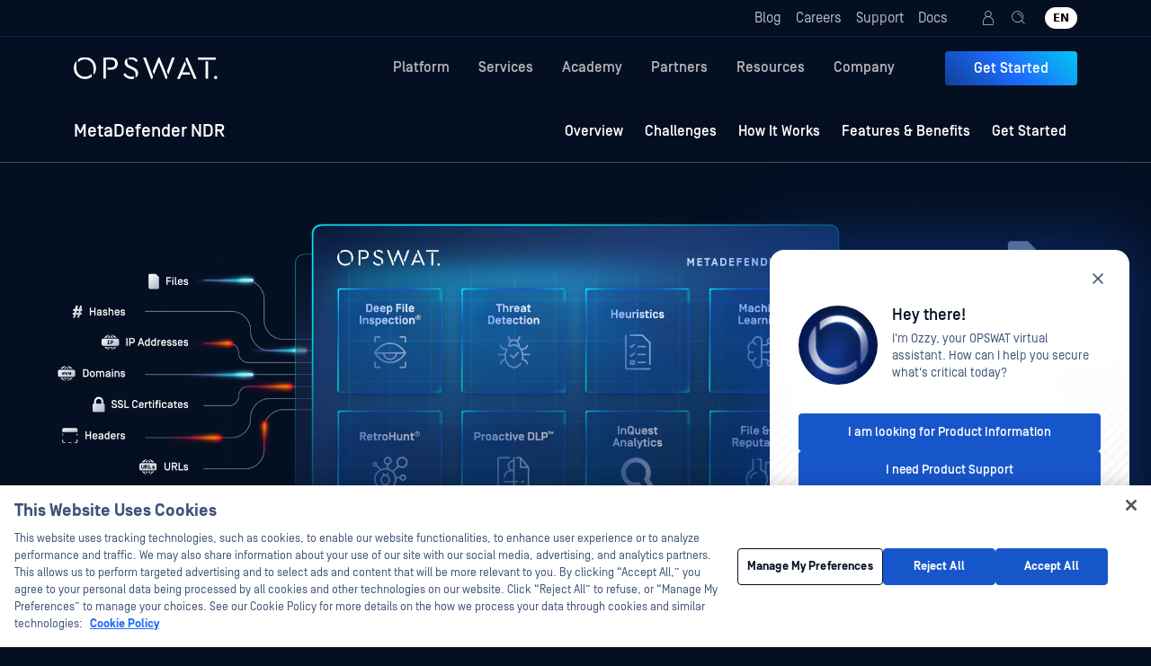

--- FILE ---
content_type: text/html; charset=UTF-8
request_url: https://www.opswat.com/products/metadefender/ndr
body_size: 225669
content:
<!DOCTYPE html><html xmlns="http://www.w3.org/1999/xhtml" lang="en-US" class="no-touchevents"><head><meta charset="UTF-8" /><meta http-equiv="X-UA-Compatible" content="IE=edge"><meta http-equiv="Content-Type" content="text/html; charset=UTF-8" /><meta name="viewport" content="width=device-width, initial-scale=1.0"><meta property="og:site_name" content="OPSWAT" /><meta name="facebook-domain-verification" content="gh2pw4dt7d0595rviismn55mrg9swq" /><link rel="shortcut icon" href="https://static.opswat.com/uploads/favicon.ico" type="image/vnd.microsoft.icon" /><link rel="stylesheet" type="text/css" href="https://static.opswat.com/assets/build/redesign/style.min.css?v=2.9.68" /><link rel="alternate" hreflang="en" href="https://www.opswat.com/products/metadefender/ndr"><link rel="alternate" hreflang="vi" href="https://vietnamese.opswat.com/products/metadefender/ndr"><link rel="alternate" hreflang="zh" href="https://chinese.opswat.com/products/metadefender/ndr"><link rel="alternate" hreflang="zh-tw" href="https://traditional-chinese.opswat.com/products/metadefender/ndr"><link rel="alternate" hreflang="hu" href="https://hungarian.opswat.com/products/metadefender/ndr"><link rel="alternate" hreflang="ro" href="https://romanian.opswat.com/products/metadefender/ndr"><link rel="alternate" hreflang="ja" href="https://japanese.opswat.com/products/metadefender/ndr"><link rel="alternate" hreflang="ar" href="https://arabic.opswat.com/products/metadefender/ndr"><link rel="alternate" hreflang="de" href="https://german.opswat.com/products/metadefender/ndr"><link rel="alternate" hreflang="tr" href="https://turkish.opswat.com/products/metadefender/ndr"><link rel="alternate" hreflang="fr" href="https://french.opswat.com/products/metadefender/ndr"><link rel="alternate" hreflang="pt" href="https://portugese.opswat.com/products/metadefender/ndr"><link rel="alternate" hreflang="es" href="https://spanish.opswat.com/products/metadefender/ndr"><link rel="alternate" hreflang="it" href="https://italian.opswat.com/products/metadefender/ndr"><script type="text/javascript" src="https://cdn.weglot.com/weglot.min.js" data-ot-ignore></script><script data-ot-ignore>
    Weglot.initialize({
        api_key: 'wg_23032330f69b74e69bba3814b3a70fb94'
    });
</script><script>
    window.dataLayer = window.dataLayer || [];
    function gtag() {
        dataLayer.push(arguments);
    }
    gtag("consent", "default", {
        ad_storage: "denied",
        ad_user_data: "denied", 
        ad_personalization: "denied",
        analytics_storage: "denied",
        functionality_storage: "denied",
        personalization_storage: "denied",
        security_storage: "granted",
        wait_for_update: 2000,
    });
    gtag("set", "ads_data_redaction", true);
    gtag("set", "url_passthrough", true);
</script><script>dataLayer = [];
(function(w,d,s,l,i){w[l]=w[l]||[];w[l].push({'gtm.start':
new Date().getTime(),event:'gtm.js'});var f=d.getElementsByTagName(s)[0],
j=d.createElement(s),dl=l!='dataLayer'?'&l='+l:'';j.async=true;j.src=
'https://www.googletagmanager.com/gtm.js?id='+i+dl;f.parentNode.insertBefore(j,f);
})(window,document,'script','dataLayer','GTM-MGBLH9W');
</script><style>/* Hero */
#hero {
    background-size: contain !important;
    background-position-y: top;
    min-height: 450px;
}
@media (min-width: 768px) {
    #hero {
        min-height: 550px;
    }
}
@media (min-width: 992px) {
    #hero {
        min-height: 650px;
    }
}
@media (min-width: 1200px) {
    #hero {
        min-height: 724px;
    }
}
@media (min-width: 1920px) {
    #hero {
        min-height: 850px;
    }
}
.hero {
    position: absolute !important;
    width: 100%;
    bottom: 50px !important;
}

/* Card Expandable: increase width of active card */
#features-benefits .card-expandable.active,
#challenges .card-expandable.active {
    flex: 3;
}

 
/* Set luminosity mode to expandable cards */
.card-expandable {
    background-color: #07152E;
    background-blend-mode: luminosity;
}
.card-expandable.active {
    background-blend-mode: normal;
}

/* Adjust card hover overlay when hovering */
.card-cover:hover .card-cover-overlay {
    background: linear-gradient(180deg, rgba(5, 15, 34, 0.00) 0%, rgba(5, 15, 34, 0.70) 17.67%, #050F22 100%);
}

/* Fix cards-expandable-default being cut off on mobile */
@media (max-width: 767.98px) {
    #challenges .cards-expandable-default .card-cover {
        min-height: 380px;
    } 
}

/* Challenges: Adjust heading size on table */
@media (min-width:992px) and (max-width: 1399.98px) {
    .card-expandable:not(.active) .text-sh2 {
        font-size: 1.1rem;
    }
    .card-expandable-content {
        padding: 1.5rem;
    }
}

/* Fix LOD background */
#features {
    background-size: contain !important;
}</style><title>Advanced Network Detection &amp; Response - MetaDefender NDR - OPSWAT</title><meta name="generator" content="SEOmatic">
<meta name="keywords" content="network detection and response">
<meta name="description" content="Our Network Detection and Response is purpose-built to help your SOC team operate at peak efficiency. Talk to an expert about MetaDefender NDR today.">
<meta name="referrer" content="no-referrer-when-downgrade">
<meta name="robots" content="all">
<meta content="138815062827939" property="fb:profile_id">
<meta content="en_US" property="og:locale">
<meta content="OPSWAT" property="og:site_name">
<meta content="website" property="og:type">
<meta content="https://www.opswat.com/products/metadefender/ndr" property="og:url">
<meta content="Advanced Network Detection &amp; Response - MetaDefender NDR - OPSWAT" property="og:title">
<meta content="Our Network Detection and Response is purpose-built to help your SOC team operate at peak efficiency. Talk to an expert about MetaDefender NDR today." property="og:description">
<meta content="https://static.opswat.com/uploads/images/Socialimage300.png" property="og:image">
<meta content="OPSWAT logo, representing a cybersecurity brand" property="og:image:alt">
<meta content="https://www.instagram.com/opswat" property="og:see_also">
<meta content="https://www.youtube.com/user/opswat1" property="og:see_also">
<meta content="https://www.linkedin.com/company/opswat" property="og:see_also">
<meta content="https://www.facebook.com/OPSWAT" property="og:see_also">
<meta content="https://twitter.com/opswat" property="og:see_also">
<meta name="facebook-domain-verification" content="gh2pw4dt7d0595rviismn55mrg9swq">
<meta name="twitter:card" content="summary_large_image">
<meta name="twitter:site" content="@https://twitter.com/opswat">
<meta name="twitter:creator" content="@https://twitter.com/opswat">
<meta name="twitter:title" content="Advanced Network Detection &amp; Response - MetaDefender NDR - OPSWAT">
<meta name="twitter:description" content="Our Network Detection and Response is purpose-built to help your SOC team operate at peak efficiency. Talk to an expert about MetaDefender NDR today.">
<meta name="twitter:image" content="https://static.opswat.com/uploads/images/Socialimage300.png">
<meta name="twitter:image:alt" content="OPSWAT logo, representing a cybersecurity brand">
<meta name="google-site-verification" content="09D5IekzLSldyl8Ddg8kMXI7bW_rHl5llFTrSWjT94U">
<link href="https://www.opswat.com/products/metadefender/ndr" rel="canonical">
<link href="https://www.opswat.com" rel="home">
<link type="text/plain" href="https://www.opswat.com/humans.txt" rel="author">
<link href="https://static.opswat.com/assets/libs/splidejs/splide.min.css" rel="stylesheet">
<link href="https://static.opswat.com/widget/animated-diagram.css" rel="stylesheet">
<style>    .news-ticker-hidden {
        opacity: 0;
        transition: opacity 0.3s;
    }
</style>
<style>:root {
    scroll-padding-top: 70px;
}
</style>
<style>        #overview-effect-1 {
            width: 1000px; height: 410px; left: 50%; top: -5%; transform: translate(-50%, 0)
        }

        
            </style>
<style>.card-expandable {
    height: 416px;
}
.card-expandable.active {
    flex: 2;
}
</style>
<style>        #challenges-effect-1 {
            width: 1149px; height: 782px; top: 10%; left: 50%; transform: translate(-50%);
        }

        
            </style>
<style>        #challenges-effect-2 {
            width: 789px; height: 536px; top: 60%; left: 100%; transform: translate(-50%, -50%)
        }

        
            </style>
<style>        #challenges-effect-3 {
            width: 1255px; height: 806px; top: 85%; left: 25%; transform: translate(-50%,-50%)
        }

        
            </style>
<style>.splide__slide { width: 416px } @media(min-width: 1200px) {
.splide__slide.big { width: 746px} }</style>
<style>    section .product-docs {
        overflow: hidden;
        background: linear-gradient(180deg, #FFF 0%, #F3F4F7 100%);
    }
    .product-docs .box-body {
        max-height: 320px;
        overflow-y: auto;
    }

    .product-docs .box-body::-webkit-scrollbar {
        width: 4px;
        height: 4px;
    }

    .product-docs .box-body::-webkit-scrollbar-track {
        background: #f3f4f7;
        border-radius: 2px;
    }

    .product-docs .box-body::-webkit-scrollbar-thumb {
        background: #1d6bfc;
        border-radius: 2px;
    }
    .product-docs-glowing {
        position: absolute;
        left: -30%;
        bottom: -30%;
        width: 1000px;
        height: 1000px;
        border-radius: 1000px;
        opacity: 0.2;
        background: radial-gradient(50% 50% at 50% 50%, #03E7F5 0%, rgba(0, 255, 246, 0.05) 79.66%, rgba(0, 255, 246, 0.00) 100%);
    }
    .row-docs .col {
        border-right: none;
    }
    @media(min-width: 768px) {
        .row-docs .box-col-1 {
            border-right: 1px solid #E7E9EE;
        }
    }
    @media(min-width: 992px) {
        .row-docs .box-col-2 {
            border-right: 1px solid #E7E9EE;
        }
    }
    @media(min-width: 1920px) {
        .card-docs-img {
            width: 400px;
        }
    }
    @media (max-width: 575.98px) {
        .product-docs-tabs .nav-item {
            width: 100%;
        }
    }
    .product-docs-tabs .nav-link.active path {
        fill: #FFF;
    }
</style>
<style>            #get-started {
                min-height: 800px;
            }
            .hubspot-form {
                max-width: 458px;
                margin-inline: auto;
            }
        </style>
<script type="module" src="https://static.opswat.com/widget/animated-diagram.js"></script></head><body class="locale-en-US page-ndr"><noscript><iframe src="https://www.googletagmanager.com/ns.html?id=GTM-MGBLH9W" height="0" width="0" style="display:none;visibility:hidden"></iframe></noscript><div class="ai-content-disclaimer bg-primary text-center text-md text-white fw-medium px-12 py-12">We utilize artificial intelligence for site translations, and while we strive for accuracy, they may not always be 100% precise. Your understanding is appreciated.</div><header class="header-nav"><nav class="top-nav navbar navbar-expand-xl p-0 bg-dark-700 border-bottom border-dark-500" style="height: 41px"><div class="container"><div class="collapse navbar-collapse justify-content-end py-2"><form class="d-flex position-relative fade d-none" role="search" id="topNavSearch" action="https://www.opswat.com/search" method="GET"><label class="icon-base-search position-absolute fs-18" for="q"></label><input class="form-control  fs-16" id="topNavSearchInput" name="q" type="text" placeholder="Search OPSWAT.com" aria-label="Search" maxlength="255"><button class="position-absolute icon-close border-0 p-0 bg-transparent fs-18" type="button"></button></form><div class="d-flex align-items-center weglot-target" id="topNavItems"><ul  class=" list-inline m-0 pe-20" style="line-height:19px"><li  class="list-inline-item me-3"><a  class=" link-light-600 fs-16 p-0" href="https://www.opswat.com/blog">Blog</a></li><li  class="list-inline-item me-3"><a  class=" link-light-600 fs-16 p-0" href="https://www.opswat.com/careers">Careers</a></li><li  class="list-inline-item me-3"><a  class=" link-light-600 fs-16 p-0" href="https://www.opswat.com/support/contact-support">Support</a></li><li  class="list-inline-item me-3"><a  class=" link-light-600 fs-16 p-0" href="https://www.opswat.com/docs">Docs</a></li></ul><ul class="list-inline m-0" style="line-height:19px"><li class="list-inline-item me-3 position-relative" style="top: 1px"><a class="link-light-600 fs-18 lh-1 icon-base-user" href="https://my.opswat.com" target="_blank" aria-label="My OPSWAT"></a></li><li class="list-inline-item position-relative" style="top: 1px"><a class="link-light-600 fs-18 lh-1 icon-base-search" role="button" id="topNavSearchBtn" aria-label="Search"></a></li></ul></div></div></div></nav><nav class="main-nav navbar navbar-expand-xl p-0 bg-dark-700"><div class="container"><div class="main-nav-left d-flex"><a class="navbar-brand p-0 m-0" href="https://www.opswat.com/" aria-label="OPSWAT logo"><svg width="463" height="73" viewBox="0 0 463 73" fill="none" xmlns="http://www.w3.org/2000/svg"><g clip-path="url(#clip0_6838_179690)"><path d="M35.84 0.22998C27.14 0.22998 19.39 3.15998 13.73 7.98998V17.63C18.55 12.39 26.41 7.77998 35.95 7.77998C51.46 7.77998 63.41 19.94 63.41 36.29V58.82C68.55 53.37 71.8 45.51 71.8 36.29C71.79 15.53 55.76 0.22998 35.84 0.22998Z" fill="white"/><path d="M8.49 35.66V13.12C3.35 18.57 0 26.43 0 35.66C0 56.41 16.04 71.71 35.95 71.71C44.65 71.71 52.4 68.78 58.17 63.95V54.31C53.24 59.55 45.28 64.16 35.85 64.16C20.34 64.16 8.49 51.9 8.49 35.65V35.66Z" fill="white"/><path d="M119.66 1.37997H95.34V70.55H103.52V8.50997H119.56C128.68 8.50997 133.4 14.17 133.4 21.51C133.4 28.85 128.68 34.4 119.56 34.4H108.66V41.53H119.66C133.29 41.53 141.77 33.14 141.77 21.41C141.77 9.67998 133.29 1.37997 119.66 1.37997Z" fill="white"/><path d="M200.37 16.48L206.35 11.97C202.16 5.25998 194.19 0.22998 184.97 0.22998C182.24 0.22998 179.73 0.64998 177.42 1.37998V9.13998C179.73 8.19998 182.45 7.77998 184.76 7.77998C191.05 7.77998 196.71 10.92 200.38 16.48H200.37Z" fill="white"/><path d="M191.04 33.14L183.39 29.47C177.1 26.43 172.28 24.13 172.28 16.79V3.78998C167.25 6.82998 163.79 11.86 163.79 18.36C163.79 28.11 171.34 32.93 179.41 36.81L187.17 40.48C193.98 43.73 198.7 46.24 198.7 53.69V67.84C203.94 64.49 207.19 59.25 207.19 52.43C207.19 43.1 201.22 37.97 191.05 33.15L191.04 33.14Z" fill="white"/><path d="M165.47 52.32L159.39 56.83C164.73 65.95 173.96 71.71 184.65 71.71C187.9 71.71 190.83 71.18 193.56 70.24V62.59C190.83 63.53 187.69 64.16 184.76 64.16C175.85 64.16 169.67 58.71 165.48 52.32H165.47Z" fill="white"/><path d="M223.13 1.37997L249.44 71.71H252.37L255.3 64.58L232.14 1.37997H223.13Z" fill="white"/><path d="M299.95 46.87L304.35 57.67L325.32 1.37997H316.41L299.95 46.87Z" fill="white"/><path d="M272.81 0.22998L254.26 46.66L258.13 57.35L274.27 16.89L296.18 71.71H299.22L301.63 65L275.74 0.22998H272.81Z" fill="white"/><path d="M350.28 49.75L361.28 24.18L356.99 14.01L332.67 71.13H341.26L347.13 57.09H375.43L372.29 49.75H350.28Z" fill="white"/><path d="M362.64 0.809982L359.71 7.40998L386.96 71.13H395.66L365.69 0.809982H362.64Z" fill="white"/><path d="M456.87 1.37997H399.96V8.71997H456.87V1.37997Z" fill="white"/><path d="M432.45 13.85H424.27V70.55H432.45V13.85Z" fill="white"/><path d="M456.96 61.2C454 61.2 451.55 63.67 451.55 66.72C451.55 69.77 454 72.22 456.96 72.22C459.92 72.22 462.33 69.75 462.33 66.72C462.33 63.69 459.93 61.2 456.96 61.2Z" fill="white"/></g><defs><clipPath id="clip0_6838_179690"><rect width="462.33" height="72" fill="white" transform="translate(0 0.22998)"/></clipPath></defs></svg></a></div><div class="main-nav-right d-flex align-items-center"><div class="nav-overlay"></div><ul class="navbar-nav align-items-center d-none d-xl-flex"><li class="nav-item"><a class="nav-link fs-16 fw-medium " href="/products/metadefender" >
                            Platform
                        </a><div class="nav-item-dropdown nav-dropdown-columns nav-dropdown-columns-3"><div class="container"><div class="d-flex justify-content-end"><div class="nav-item-content p-5 bg-white rounded-bottom-4 card-light-shadow" style="background-image: url(https://static.opswat.com/uploads/images/navigation/platform.jpeg); background-size: contain; background-repeat: no-repeat"><div class="overflow-y-hidden overflow-x-hidden content-overflow"><div
				class="grid"><div class="p-4 p-xxl-40 rounded-2 nav-dropdown-columns-left"><div class="h5 mb-12 text-dark-400">
						MetaDefender Platform
					</div><div class="fs-12 lh-lg mb-4 text-dark-400"><p>The MetaDefender Platform layers market leading technologies and products to create comprehensive cybersecurity solutions for critical IT and OT environments.</p></div><div><a  class="link link-dark-600 fs-14 lh-lg d-block" href="https://www.opswat.com/products/metadefender/my-opswat-portal">
												My OPSWAT Portal
	<span class="icon-arrow-right text-primary ms-2 fs-12"></span></a><a  class="link link-dark-600 fs-14 lh-lg d-block mt-2" href="https://www.opswat.com/products/metadefender/my-opswat-central-management">
												My OPSWAT Central <br>Management
	<span class="icon-arrow-right text-primary ms-2 fs-12"></span></a><a  class="link link-dark-600 fs-14 lh-lg d-block mt-2" href="/technologies">
												Technology
	<span class="icon-arrow-right text-primary ms-2 fs-12"></span></a><a  class="link link-dark-600 fs-14 lh-lg d-block mt-2" href="https://www.opswat.com/solutions/file-security/performance-analysis">
												Performance
	<span class="icon-arrow-right text-primary ms-2 fs-12"></span></a><a  class="link link-dark-600 fs-14 lh-lg d-block mt-2" href="/products/metadefender/deployments-and-integrations">
												Deployments
	<span class="icon-arrow-right text-primary ms-2 fs-12"></span></a><a  class="link link-dark-600 fs-14 lh-lg d-block mt-2" href="https://www.opswat.com/legal/compliance-certifications">
												Compliance
	<span class="icon-arrow-right text-primary ms-2 fs-12"></span></a><a  class="link link-dark-600 fs-14 lh-lg d-block mt-2" href="https://www.opswat.com/labs">
												Visit our Labs
	<span class="icon-arrow-right text-primary ms-2 fs-12"></span></a></div></div><div class="nav-dropdown-columns-right"><div class="overflow-y-auto overflow-x-hidden content-overflow"><div class="row row-cols-3 gx-4"><div class="col"><div class="nav-dropdown-node"><div class="nav-dropdown-node-heading text-dark-600 fs-18 lh-lg fw-bold  mb-2"><a class="link link-dark-600 fs-18 lh-lg fw-bold " href="/solutions/file-security" >
											File Security
	<span class="icon-arrow-right text-primary ms-2 fs-12"></span></a></div><div class="nav-dropdown-node-children mb-20"><a  class="link link-dark-600 fs-14 lh-lg d-block" href="/products/metadefender/core">
												MetaDefender Core
	<span class="icon-arrow-right text-primary ms-2 fs-12"></span></a><a  class="link link-dark-600 fs-14 lh-lg d-block mt-1" href="/products/metadefender/icap">
												MetaDefender ICAP Server
	<span class="icon-arrow-right text-primary ms-2 fs-12"></span></a></div></div><div class="nav-dropdown-node"><div class="nav-dropdown-node-heading text-dark-600 fs-18 lh-lg fw-bold  mb-2"><a class="link link-dark-600 fs-18 lh-lg fw-bold " href="https://www.opswat.com/solutions/storage-security" >
											Storage Security
	<span class="icon-arrow-right text-primary ms-2 fs-12"></span></a></div><div class="nav-dropdown-node-children mb-20"><a  class="link link-dark-600 fs-14 lh-lg d-block" href="https://www.opswat.com/solutions/storage-security">
												MetaDefender Storage Security
	<span class="icon-arrow-right text-primary ms-2 fs-12"></span></a></div></div><div class="nav-dropdown-node"><div class="nav-dropdown-node-heading text-dark-600 fs-18 lh-lg fw-bold  mb-2"><a class="link link-dark-600 fs-18 lh-lg fw-bold " href="/solutions/cloud-security" >
											Cloud Security
	<span class="icon-arrow-right text-primary ms-2 fs-12"></span></a></div><div class="nav-dropdown-node-children mb-20"><a  class="link link-dark-600 fs-14 lh-lg d-block" href="/products/metadefender/cloud">
												MetaDefender Cloud
	<span class="icon-arrow-right text-primary ms-2 fs-12"></span></a><a  class="link link-dark-600 fs-14 lh-lg d-block mt-1" href="https://www.opswat.com/products/metadefender/icap/cloud">
												ICAP Cloud
	<span class="icon-arrow-right text-primary ms-2 fs-12"></span></a><a  class="link link-dark-600 fs-14 lh-lg d-block mt-1" href="https://www.opswat.com/products/metadefender/metadefender-storage-security-cloud">
												Storage Cloud
	<span class="icon-arrow-right text-primary ms-2 fs-12"></span></a><a  class="link link-dark-600 fs-14 lh-lg d-block mt-1" href="https://www.opswat.com/products/metadefender/metadefender-for-salesforce">
												Salesforce Cloud
	<span class="icon-arrow-right text-primary ms-2 fs-12"></span></a></div></div><div class="nav-dropdown-node"><div class="nav-dropdown-node-heading text-dark-600 fs-18 lh-lg fw-bold  mb-2"><a class="link link-dark-600 fs-18 lh-lg fw-bold " href="/blog/mastering-software-supply-chain-security" >
											Supply Chain Security
	<span class="icon-arrow-right text-primary ms-2 fs-12"></span></a></div><div class="nav-dropdown-node-children mb-20"><a  class="link link-dark-600 fs-14 lh-lg d-block" href="https://www.opswat.com/solutions/portable-malware-scanning">
												Portable Malware Scanning
	<span class="icon-arrow-right text-primary ms-2 fs-12"></span></a><a  class="link link-dark-600 fs-14 lh-lg d-block mt-1" href="https://www.opswat.com/solutions/software-supply-chain-security">
												Software Supply Chain
	<span class="icon-arrow-right text-primary ms-2 fs-12"></span></a></div></div><div class="nav-dropdown-node"><div class="nav-dropdown-node-heading text-dark-600 fs-18 lh-lg fw-bold  mb-12"><a class="link link-dark-600 fs-18 lh-lg fw-bold " href="/solutions/threat-intelligence" >
											Threat Intelligence
	<span class="icon-arrow-right text-primary ms-2 fs-12"></span></a></div></div><div class="nav-dropdown-node"><div class="nav-dropdown-node-heading text-dark-600 fs-18 lh-lg fw-bold  mb-2"><a class="link link-dark-600 fs-18 lh-lg fw-bold " href="https://www.opswat.com/products/metadefender/ndr" >
											Network Detection &<br/>Response
	<span class="icon-arrow-right text-primary ms-2 fs-12"></span></a></div><div class="nav-dropdown-node-children "><a  class="link link-dark-600 fs-14 lh-lg d-block" href="https://www.opswat.com/products/metadefender/ndr">
												MetaDefender NDR
	<span class="icon-arrow-right text-primary ms-2 fs-12"></span></a><a  class="link link-dark-600 fs-14 lh-lg d-block mt-1" href="https://www.opswat.com/products/metadefender/insights-c2">
												MetaDefender InSights C2
	<span class="icon-arrow-right text-primary ms-2 fs-12"></span></a><a  class="link link-dark-600 fs-14 lh-lg d-block mt-1" href="https://www.opswat.com/products/metadefender/insights-ti">
												MetaDefender InSights TI
	<span class="icon-arrow-right text-primary ms-2 fs-12"></span></a><a  class="link link-dark-600 fs-14 lh-lg d-block mt-1" href="https://www.opswat.com/products/metadefender/insights-osint">
												MetaDefender InSights OSINT
	<span class="icon-arrow-right text-primary ms-2 fs-12"></span></a></div></div></div><div class="col"><div class="nav-dropdown-node"><div class="nav-dropdown-node-heading text-dark-600 fs-18 lh-lg fw-bold  mb-2"><a class="link link-dark-600 fs-18 lh-lg fw-bold " href="/solutions/peripheral-removable-media" >
											Peripheral & Removable<br/>Media Protection
	<span class="icon-arrow-right text-primary ms-2 fs-12"></span></a></div><div class="nav-dropdown-node-children mb-20"><a  class="link link-dark-600 fs-14 lh-lg d-block" href="/products/metadefender/kiosk">
												MetaDefender Kiosk
	<span class="icon-arrow-right text-primary ms-2 fs-12"></span></a><a  class="link link-dark-600 fs-14 lh-lg d-block mt-1" href="/products/metadefender/media-firewall">
												MetaDefender Media Firewall
	<span class="icon-arrow-right text-primary ms-2 fs-12"></span></a><a  class="link link-dark-600 fs-14 lh-lg d-block mt-1" href="/products/metadefender/endpoint">
												MetaDefender Endpoint
	<span class="icon-arrow-right text-primary ms-2 fs-12"></span></a></div></div><div class="nav-dropdown-node"><div class="nav-dropdown-node-heading text-dark-600 fs-18 lh-lg fw-bold  mb-2"><a class="link link-dark-600 fs-18 lh-lg fw-bold " href="/solutions/zero-trust-access" >
											Secure Access
	<span class="icon-arrow-right text-primary ms-2 fs-12"></span></a></div><div class="nav-dropdown-node-children mb-20"><a  class="link link-dark-600 fs-14 lh-lg d-block" href="https://www.opswat.com/products/metadefender/my-opswat-central-management">
												My OPSWAT Central Management
	<span class="icon-arrow-right text-primary ms-2 fs-12"></span></a><a  class="link link-dark-600 fs-14 lh-lg d-block mt-1" href="https://www.opswat.com/products/metadefender/nac">
												MetaDefender Network Access Control
	<span class="icon-arrow-right text-primary ms-2 fs-12"></span></a></div></div><div class="nav-dropdown-node"><div class="nav-dropdown-node-heading text-dark-600 fs-18 lh-lg fw-bold  mb-2"><a class="link link-dark-600 fs-18 lh-lg fw-bold " href="https://www.opswat.com/solutions/malware-analysis" >
											Malware Analysis
	<span class="icon-arrow-right text-primary ms-2 fs-12"></span></a></div><div class="nav-dropdown-node-children mb-20"><a  class="link link-dark-600 fs-14 lh-lg d-block" href="https://www.opswat.com/products/metadefender/sandbox">
												MetaDefender Sandbox
	<span class="icon-arrow-right text-primary ms-2 fs-12"></span></a><a  class="link link-dark-600 fs-14 lh-lg d-block mt-1" href="https://www.opswat.com/products/metadefender/sandbox/adaptive-sandbox-metadefender-core">
												Adaptive Sandbox for<br/>MetaDefender Core
	<span class="icon-arrow-right text-primary ms-2 fs-12"></span></a><a  class="link link-dark-600 fs-14 lh-lg d-block mt-1" href="https://www.opswat.com/products/metadefender/sandbox/adaptive-sandbox-metadefender-cloud">
												Adaptive Sandbox for<br/>MetaDefender Cloud
	<span class="icon-arrow-right text-primary ms-2 fs-12"></span></a></div></div><div class="nav-dropdown-node"><div class="nav-dropdown-node-heading text-dark-600 fs-18 lh-lg fw-bold  mb-2"><a class="link link-dark-600 fs-18 lh-lg fw-bold " href="/solutions/email-security" >
											Email Security
	<span class="icon-arrow-right text-primary ms-2 fs-12"></span></a></div><div class="nav-dropdown-node-children mb-20"><a  class="link link-dark-600 fs-14 lh-lg d-block" href="https://www.opswat.com/solutions/email-security/email-exchange-server">
												MetaDefender for Email<br/>Exchange Server
	<span class="icon-arrow-right text-primary ms-2 fs-12"></span></a><a  class="link link-dark-600 fs-14 lh-lg d-block mt-1" href="https://www.opswat.com/solutions/email-security/microsoft-365">
												MetaDefender for Microsoft 365
	<span class="icon-arrow-right text-primary ms-2 fs-12"></span></a></div></div><div class="nav-dropdown-node"><div class="nav-dropdown-node-heading text-dark-600 fs-18 lh-lg fw-bold  mb-2"><a class="link link-dark-600 fs-18 lh-lg fw-bold " href="/solutions/managed-file-transfer" >
											Managed File Transfer
	<span class="icon-arrow-right text-primary ms-2 fs-12"></span></a></div><div class="nav-dropdown-node-children "><a  class="link link-dark-600 fs-14 lh-lg d-block" href="/solutions/managed-file-transfer">
												MetaDefender Managed File Transfer
	<span class="icon-arrow-right text-primary ms-2 fs-12"></span></a></div></div></div><div class="col"><div class="nav-dropdown-node"><div class="nav-dropdown-node-heading text-dark-600 fs-18 lh-lg fw-bold  mb-2"><a class="link link-dark-600 fs-18 lh-lg fw-bold " href="https://www.opswat.com/solutions/ot-cps-protection" >
											OT and Cyber-Physical<br/>Systems
	<span class="icon-arrow-right text-primary ms-2 fs-12"></span></a></div><div class="nav-dropdown-node-children mb-20"><a  class="link link-dark-600 fs-14 lh-lg d-block" href="/products/metadefender/ot-security">
												MetaDefender OT Security
	<span class="icon-arrow-right text-primary ms-2 fs-12"></span></a><a  class="link link-dark-600 fs-14 lh-lg d-block mt-1" href="/products/metadefender/ot-access">
												MetaDefender OT Access
	<span class="icon-arrow-right text-primary ms-2 fs-12"></span></a><a  class="link link-dark-600 fs-14 lh-lg d-block mt-1" href="/products/metadefender/industrial-firewall-ips">
												MetaDefender Industrial Firewall
	<span class="icon-arrow-right text-primary ms-2 fs-12"></span></a><a  class="link link-dark-600 fs-14 lh-lg d-block mt-1" href="https://www.opswat.com/products/metadefender/drive">
												MetaDefender Drive
	<span class="icon-arrow-right text-primary ms-2 fs-12"></span></a></div></div><div class="nav-dropdown-node"><div class="nav-dropdown-node-heading text-dark-600 fs-18 lh-lg fw-bold  mb-12"><a class="link link-dark-600 fs-18 lh-lg fw-bold " href="https://www.opswat.com/solutions/cross-domain" >
											Cross Domain Solutions
	<span class="icon-arrow-right text-primary ms-2 fs-12"></span></a></div></div><div class="nav-dropdown-node"><div class="nav-dropdown-node-heading text-dark-600 fs-18 lh-lg fw-bold  mb-2"><a class="link link-dark-600 fs-18 lh-lg fw-bold " href="/products/metadefender/netwall" >
											Data Diodes &<br/>Security Gateways
	<span class="icon-arrow-right text-primary ms-2 fs-12"></span></a></div><div class="nav-dropdown-node-children mb-20"><a  class="link link-dark-600 fs-14 lh-lg d-block" href="https://www.opswat.com/products/metadefender/optical-diode">
												MetaDefender Optical Diode
	<span class="icon-arrow-right text-primary ms-2 fs-12"></span></a><a  class="link link-dark-600 fs-14 lh-lg d-block mt-1" href="https://www.opswat.com/products/metadefender/unidirectional-security-gateway-usg">
												MetaDefender Unidirectional<br/>Security Gateway
	<span class="icon-arrow-right text-primary ms-2 fs-12"></span></a><a  class="link link-dark-600 fs-14 lh-lg d-block mt-1" href="https://www.opswat.com/products/metadefender/bilateral-security-gateway-bsg">
												MetaDefender Bilateral<br/>Security Gateway
	<span class="icon-arrow-right text-primary ms-2 fs-12"></span></a><a  class="link link-dark-600 fs-14 lh-lg d-block mt-1" href="https://www.opswat.com/products/metadefender/transfer-guard">
												MetaDefender Transfer Guard
	<span class="icon-arrow-right text-primary ms-2 fs-12"></span></a></div></div><div class="nav-dropdown-node"><div class="nav-dropdown-node-heading text-dark-600 fs-18 lh-lg fw-bold  mb-2"><a class="link link-dark-600 fs-18 lh-lg fw-bold " href="/solutions/oem" >
											OEM Solutions
	<span class="icon-arrow-right text-primary ms-2 fs-12"></span></a></div><div class="nav-dropdown-node-children mb-20"><a  class="link link-dark-600 fs-14 lh-lg d-block" href="/products/oesis-framework">
												OESIS Framework
	<span class="icon-arrow-right text-primary ms-2 fs-12"></span></a></div></div><div class="nav-dropdown-node"><div class="nav-dropdown-node-heading text-dark-600 fs-18 lh-lg fw-bold  mb-2"><a class="link link-dark-600 fs-18 lh-lg fw-bold " href="https://www.opswat.com/solutions/portable-malware-scanning" >
											Portable Malware Scanning
	<span class="icon-arrow-right text-primary ms-2 fs-12"></span></a></div><div class="nav-dropdown-node-children "><a  class="link link-dark-600 fs-14 lh-lg d-block" href="https://www.opswat.com/products/metadefender/drive">
												MetaDefender Drive
	<span class="icon-arrow-right text-primary ms-2 fs-12"></span></a><a  class="link link-dark-600 fs-14 lh-lg d-block mt-1" href="https://www.opswat.com/products/metadefender/drive-smart-touch">
												MetaDefender Drive with Smart Touch
	<span class="icon-arrow-right text-primary ms-2 fs-12"></span></a></div></div></div></div></div></div></div></div></div></div></div></div></li><li class="nav-item"><a class="nav-link fs-16 fw-medium " href="/services" >
                            Services
                        </a><div class="nav-item-dropdown nav-dropdown-columns nav-dropdown-columns-2"><div class="container"><div class="d-flex justify-content-end"><div class="nav-item-content p-5 bg-white rounded-bottom-4 card-light-shadow" style="background-image: url(https://static.opswat.com/uploads/images/navigation/services.jpeg); background-size: contain; background-repeat: no-repeat"><div class="overflow-y-hidden overflow-x-hidden content-overflow"><div
				class="grid"><div class="p-4 p-xxl-40 rounded-2 nav-dropdown-columns-left"><div class="h5 mb-12 text-dark-400">
						Customer Driven Services
					</div><div class="fs-12 lh-lg mb-4 text-dark-400"><p>To ensure your success, we offer global 24x7 support to address your issues, professional services to guide your journey, training to master our products, and OPSWAT Academy to help build your cyber security expertise.</p></div><div><a  class="btn btn-outline-dark px-3 w-100" href="https://www.opswat.com/support">
										Get Started
									</a></div></div><div class="nav-dropdown-columns-right"><div class="overflow-y-auto overflow-x-hidden content-overflow"><div class="row row-cols-2 gx-4"><div class="col"><div class="nav-dropdown-node"><div class="nav-dropdown-node-heading text-dark-600 fs-18 lh-lg fw-bold  mb-12"><a class="link link-dark-600 fs-18 lh-lg fw-bold " href="https://www.opswat.com/services" >
											Services Overview
	<span class="icon-arrow-right text-primary ms-2 fs-12"></span></a></div></div><div class="nav-dropdown-node"><div class="nav-dropdown-node-heading text-dark-600 fs-18 lh-lg fw-bold text-nowrap mb-12"><a class="link link-dark-600 fs-18 lh-lg fw-bold text-nowrap" href="https://www.opswat.com/services/customer-success-services" >
											Customer Success Services
	<span class="icon-arrow-right text-primary ms-2 fs-12"></span></a></div></div><div class="nav-dropdown-node"><div class="nav-dropdown-node-heading text-dark-600 fs-18 lh-lg fw-bold  mb-2"><a class="link link-dark-600 fs-18 lh-lg fw-bold " href="/services/professional-services" >
											Professional Services
	<span class="icon-arrow-right text-primary ms-2 fs-12"></span></a></div><div class="nav-dropdown-node-children mb-20"><a  class="link link-dark-600 fs-14 lh-lg d-block" href="/services/professional-services/managed-services">
												Managed Services
	<span class="icon-arrow-right text-primary ms-2 fs-12"></span></a><a  class="link link-dark-600 fs-14 lh-lg d-block mt-1" href="/services/professional-services/implementation-services">
												Implementation Services
	<span class="icon-arrow-right text-primary ms-2 fs-12"></span></a><a  class="link link-dark-600 fs-14 lh-lg d-block mt-1" href="/services/professional-services/ot-soc">
												OT SOC
	<span class="icon-arrow-right text-primary ms-2 fs-12"></span></a><a  class="link link-dark-600 fs-14 lh-lg d-block mt-1" href="/services/professional-services/cybersecurity-assessments">
												Cybersecurity Assessments
	<span class="icon-arrow-right text-primary ms-2 fs-12"></span></a></div></div><div class="nav-dropdown-node"><div class="nav-dropdown-node-heading text-dark-600 fs-18 lh-lg fw-bold  mb-12"><a class="link link-dark-600 fs-18 lh-lg fw-bold " href="/services/training" >
											Training Services
	<span class="icon-arrow-right text-primary ms-2 fs-12"></span></a></div></div></div><div class="col"><div class="nav-dropdown-node"><div class="nav-dropdown-node-heading text-dark-600 fs-18 lh-lg fw-bold  mb-2"><a class="link link-dark-600 fs-18 lh-lg fw-bold " href="/support" >
											Support
	<span class="icon-arrow-right text-primary ms-2 fs-12"></span></a></div><div class="nav-dropdown-node-children "><a  class="link link-dark-600 fs-14 lh-lg d-block" href="/support/contact-support">
												Contact Support
	<span class="icon-arrow-right text-primary ms-2 fs-12"></span></a><a  class="link link-dark-600 fs-14 lh-lg d-block mt-1" href="https://my.opswat.com/" rel="noopener" target="_blank">
												My OPSWAT Portal
	<span class="icon-action-open text-primary ms-2 fs-12"></span></a><a  class="link link-dark-600 fs-14 lh-lg d-block mt-1" href="https://my.opswat.com/portal/support" rel="noopener" target="_blank">
												Create a Case
	<span class="icon-action-open text-primary ms-2 fs-12"></span></a></div></div></div></div></div></div></div></div></div></div></div></div></li><li class="nav-item"><a class="nav-link fs-16 fw-medium " href="https://opswatacademy.com/"  target="_blank" rel="noopener">
                            Academy
                        </a><div class="nav-item-dropdown nav-dropdown-columns nav-dropdown-columns-1"><div class="container"><div class="d-flex justify-content-end"><div class="custom-nav d-flex nav-item-content rounded-bottom-4 bg-white card-light-shadow"
     style="min-width: 856px; min-height: 508px"><div class="d-flex flex-column justify-content-end p-5 h-100 text-white"
         style="width: 456px;
                border-bottom-left-radius: inherit;
                background: url(https://static.opswat.com/uploads/images/navigation/academy.webp) no-repeat center/cover"><p class="mb-20"><img src="https://static.opswat.com/uploads/images/navigation/logo-academy.png" alt="Level Up Your Cybersecurity Career" data-image="be9aou2wfx78"></p><div class="h4 mb-20 text-white">MetaDefender Platform Bootcamp</div><div class="text-sh4">A 3-day on-site bootcamp focused on mastering the practical application of MetaDefender Products, led by expert cybersecurity professionals.</div><div class="mt-20"><a class="btn btn-primary d-inline-block"
                   href="/events/metadefender-platform-unleashed-exclusive-on-site-bootcamp"
                   >
                    Secure Your Seat Now
                </a></div></div><div class="p-5 p-lg-72"><div class="nav-dropdown-columns-right"><div class="overflow-y-auto overflow-x-hidden content-overflow"><div class="row row-cols-1 gx-4"><div class="col"><div class="nav-dropdown-node"><div class="nav-dropdown-node-heading text-dark-600 fs-18 lh-lg fw-bold  mb-2"><a class="link link-dark-600 fs-18 lh-lg fw-bold " href="https://opswatacademy.com/"  target="_blank" >
											OPSWAT Academy Overview
	<span class="icon-action-open text-primary ms-2 fs-12"></span></a></div><div class="nav-dropdown-node-children mb-20"><a  class="link link-dark-600 fs-14 lh-lg d-block" href="/academy">
												About Academy
	<span class="icon-arrow-right text-primary ms-2 fs-12"></span></a><a  class="link link-dark-600 fs-14 lh-lg d-block mt-1" href="https://opswatacademy.com/courses" rel="noopener" target="_blank">
												Certifications
	<span class="icon-action-open text-primary ms-2 fs-12"></span></a><a  class="link link-dark-600 fs-14 lh-lg d-block mt-1" href="https://www.opswat.com/academy/onsite-training">
												Onsite Training
	<span class="icon-arrow-right text-primary ms-2 fs-12"></span></a><a  class="link link-dark-600 fs-14 lh-lg d-block mt-1" href="https://opswatacademy.com/resources" rel="noopener" target="_blank">
												Resources
	<span class="icon-action-open text-primary ms-2 fs-12"></span></a></div></div><div class="nav-dropdown-node"><div class="nav-dropdown-node-heading text-dark-600 fs-18 lh-lg fw-bold  mb-2"><a class="link link-dark-600 fs-18 lh-lg fw-bold " href="https://www.opswat.com/academy/training-partnership" >
											Partner Program
	<span class="icon-arrow-right text-primary ms-2 fs-12"></span></a></div><div class="nav-dropdown-node-children "><a  class="link link-dark-600 fs-14 lh-lg d-block" href="https://opswatacademy.com/scholarship-program" rel="noopener" target="_blank">
												Scholarship Program
	<span class="icon-action-open text-primary ms-2 fs-12"></span></a><a  class="link link-dark-600 fs-14 lh-lg d-block mt-1" href="https://opswatacademy.com/authorized-training-program" rel="noopener" target="_blank">
												Authorized Training Program
	<span class="icon-action-open text-primary ms-2 fs-12"></span></a></div></div></div></div></div></div></div></div></div></div></div></li><li class="nav-item"><a class="nav-link fs-16 fw-medium " href="/partners" >
                            Partners
                        </a><div class="nav-item-dropdown nav-dropdown-columns nav-dropdown-columns-1"><div class="container"><div class="d-flex justify-content-end"><div class="nav-item-content p-5 bg-white rounded-bottom-4 card-light-shadow" style="background-image: url(https://static.opswat.com/uploads/images/navigation/partners.jpeg); background-size: contain; background-repeat: no-repeat"><div class="overflow-y-hidden overflow-x-hidden content-overflow"><div
				class="grid"><div class="p-4 p-xxl-40 rounded-2 nav-dropdown-columns-left"><div class="h5 mb-12 text-dark-400">
						Partner Programs
					</div><div class="fs-12 lh-lg mb-4 text-dark-400"><p>OPSWAT has built a global partner network that enables us to deliver innovative, easy-to-use and affordable development tools and threat prevention solutions.</p></div><div><a  class="btn btn-outline-dark px-3 w-100" href="/partners">
										Explore Our Network
									</a></div></div><div class="nav-dropdown-columns-right"><div class="overflow-y-auto overflow-x-hidden content-overflow"><div class="row row-cols-1 gx-4"><div class="col"><div class="nav-dropdown-node"><div class="nav-dropdown-node-heading text-dark-600 fs-18 lh-lg fw-bold  mb-2"><a class="link link-dark-600 fs-18 lh-lg fw-bold " href="/partners/certification" >
											OPSWAT Endpoint Security Certification
	<span class="icon-arrow-right text-primary ms-2 fs-12"></span></a></div><div class="nav-dropdown-node-children mb-20"><a  class="link link-dark-600 fs-14 lh-lg d-block" href="/partners/certification#certification-levels">
												Certification Levels & Criteria
	<span class="icon-arrow-right text-primary ms-2 fs-12"></span></a><a  class="link link-dark-600 fs-14 lh-lg d-block mt-1" href="/partners/certification/certified-products">
												Certified Products
	<span class="icon-arrow-right text-primary ms-2 fs-12"></span></a></div></div><div class="nav-dropdown-node"><div class="nav-dropdown-node-heading text-dark-600 fs-18 lh-lg fw-bold  mb-2"><a class="link link-dark-600 fs-18 lh-lg fw-bold " href="/partners/channel-partners" >
											Channel Partners Program
	<span class="icon-arrow-right text-primary ms-2 fs-12"></span></a></div><div class="nav-dropdown-node-children mb-20"><a  class="link link-dark-600 fs-14 lh-lg d-block" href="/channel-partner-application-form">
												Channel Program Application
	<span class="icon-arrow-right text-primary ms-2 fs-12"></span></a><a  class="link link-dark-600 fs-14 lh-lg d-block mt-1" href="https://id.opswat.com/channel-partner-login" rel="noopener" target="_blank">
												Partner Portal
	<span class="icon-action-open text-primary ms-2 fs-12"></span></a><a  class="link link-dark-600 fs-14 lh-lg d-block mt-1" href="/partners/channel-partner-locator">
												Channel Partner Locator
	<span class="icon-arrow-right text-primary ms-2 fs-12"></span></a></div></div><div class="nav-dropdown-node"><div class="nav-dropdown-node-heading text-dark-600 fs-18 lh-lg fw-bold  mb-12"><a class="link link-dark-600 fs-18 lh-lg fw-bold " href="/partners/technology" >
											Technology Partners
	<span class="icon-arrow-right text-primary ms-2 fs-12"></span></a></div></div><div class="nav-dropdown-node"><div class="nav-dropdown-node-heading text-dark-600 fs-18 lh-lg fw-bold  mb-2"><a class="link link-dark-600 fs-18 lh-lg fw-bold " href="/academy/training-partnership"  target="_blank" >
											OPSWAT Academy Partner Program
	<span class="icon-action-open text-primary ms-2 fs-12"></span></a></div><div class="nav-dropdown-node-children "><a  class="link link-dark-600 fs-14 lh-lg d-block" href="https://opswatacademy.com/scholarship-program" rel="noopener" target="_blank">
												Scholarship Program
	<span class="icon-action-open text-primary ms-2 fs-12"></span></a><a  class="link link-dark-600 fs-14 lh-lg d-block mt-1" href="https://opswatacademy.com/authorized-training-program" rel="noopener" target="_blank">
												Authorized Training Program
	<span class="icon-action-open text-primary ms-2 fs-12"></span></a></div></div></div></div></div></div></div></div></div></div></div></div></li><li class="nav-item"><a class="nav-link fs-16 fw-medium " href="/resources" >
                            Resources
                        </a><div class="nav-item-dropdown nav-dropdown-columns nav-dropdown-columns-3"><div class="container"><div class="d-flex justify-content-end"><div class="nav-item-content p-5 bg-white rounded-bottom-4 card-light-shadow" style="background-image: url(https://static.opswat.com/uploads/images/navigation/resources.jpeg); background-size: contain; background-repeat: no-repeat"><div class="overflow-y-hidden overflow-x-hidden content-overflow"><div
				class="grid"><div class="p-4 p-xxl-40 rounded-2 nav-dropdown-columns-left"><div class="h5 mb-12 text-dark-400">
						Cybersecurity Resources
					</div><div class="fs-12 lh-lg mb-4 text-dark-400"><p>Up-to-date datasheets, reports, whitepapers, case studies, and more from OPSWAT.</p></div><div><a  class="btn btn-outline-dark px-3 w-100" href="/resources">
										Learn More
									</a></div></div><div class="nav-dropdown-columns-right"><div class="overflow-y-auto overflow-x-hidden content-overflow"><div class="row row-cols-3 gx-4"><div class="col"><div class="nav-dropdown-node"><div class="nav-dropdown-node-heading text-dark-600 fs-18 lh-lg fw-bold  mb-2">
																	Resource Center
															</div><div class="nav-dropdown-node-children "><a  class="link link-dark-600 fs-14 lh-lg d-block" href="/resources">
												Resource Library
	<span class="icon-arrow-right text-primary ms-2 fs-12"></span></a><a  class="link link-dark-600 fs-14 lh-lg d-block mt-1" href="/customers#customer-stories">
												Customer Success Stories
	<span class="icon-arrow-right text-primary ms-2 fs-12"></span></a><a  class="link link-dark-600 fs-14 lh-lg d-block mt-1" href="/resources?types=dataSheets">
												Datasheets
	<span class="icon-arrow-right text-primary ms-2 fs-12"></span></a><a  class="link link-dark-600 fs-14 lh-lg d-block mt-1" href="/resources?types=resourceKits">
												Resource Kits
	<span class="icon-arrow-right text-primary ms-2 fs-12"></span></a><a  class="link link-dark-600 fs-14 lh-lg d-block mt-1" href="/resources?types=whitePapers">
												White Papers
	<span class="icon-arrow-right text-primary ms-2 fs-12"></span></a><a  class="link link-dark-600 fs-14 lh-lg d-block mt-1" href="https://www.youtube.com/channel/UC1OgXgU_8LtRsPlAnRsPlOg" rel="noopener" target="_blank">
												Videos
	<span class="icon-action-open text-primary ms-2 fs-12"></span></a><a  class="link link-dark-600 fs-14 lh-lg d-block mt-1" href="https://www.opswat.com/docs">
												Technical Docs
	<span class="icon-arrow-right text-primary ms-2 fs-12"></span></a></div></div></div><div class="col"><div class="nav-dropdown-node"><div class="nav-dropdown-node-heading text-dark-600 fs-18 lh-lg fw-bold  mb-2">
																	Events &amp; Webinars
															</div><div class="nav-dropdown-node-children mb-20"><a  class="link link-dark-600 fs-14 lh-lg d-block" href="/events">
												In Person Events
	<span class="icon-arrow-right text-primary ms-2 fs-12"></span></a><a  class="link link-dark-600 fs-14 lh-lg d-block mt-1" href="/webinars">
												Webinars
	<span class="icon-arrow-right text-primary ms-2 fs-12"></span></a><a  class="link link-dark-600 fs-14 lh-lg d-block mt-1" href="/webinars?webinarStatus=onDemand">
												On-demand Webinars
	<span class="icon-arrow-right text-primary ms-2 fs-12"></span></a></div></div><div class="nav-dropdown-node"><div class="nav-dropdown-node-heading text-dark-600 fs-18 lh-lg fw-bold  mb-2">
																	Research Center
															</div><div class="nav-dropdown-node-children "><a  class="link link-dark-600 fs-14 lh-lg d-block" href="https://www.opswat.com/research-center">
												Research Center Library
	<span class="icon-arrow-right text-primary ms-2 fs-12"></span></a><a  class="link link-dark-600 fs-14 lh-lg d-block mt-1" href="/resources/reports/deep-cdr">
												Deep CDR Report
	<span class="icon-arrow-right text-primary ms-2 fs-12"></span></a><a  class="link link-dark-600 fs-14 lh-lg d-block mt-1" href="/resources/reports/windows-anti-malware-market-share">
												Anti-malware Market Share Report
	<span class="icon-arrow-right text-primary ms-2 fs-12"></span></a><a  class="link link-dark-600 fs-14 lh-lg d-block mt-1" href="/resources/reports/package-efficacy">
												Package Efficacy Report
	<span class="icon-arrow-right text-primary ms-2 fs-12"></span></a></div></div></div><div class="col"><div class="nav-dropdown-node"><div class="nav-dropdown-node-heading text-dark-600 fs-18 lh-lg fw-bold  mb-2">
																	Free Tools
															</div><div class="nav-dropdown-node-children "><a  class="link link-dark-600 fs-14 lh-lg d-block" href="https://www.opswat.com/free-tools">
												Free Tools Library
	<span class="icon-arrow-right text-primary ms-2 fs-12"></span></a><a  class="link link-dark-600 fs-14 lh-lg d-block mt-1" href="/free-tools#metaaccess">
												MetaDefender Access Free Trial
	<span class="icon-arrow-right text-primary ms-2 fs-12"></span></a><a  class="link link-dark-600 fs-14 lh-lg d-block mt-1" href="/free-tools#opswat-client">
												MetaDefender Endpoint
	<span class="icon-arrow-right text-primary ms-2 fs-12"></span></a><a  class="link link-dark-600 fs-14 lh-lg d-block mt-1" href="/free-tools#opswat-filescan">
												MetaDefender Sandbox Utilities
	<span class="icon-arrow-right text-primary ms-2 fs-12"></span></a><a  class="link link-dark-600 fs-14 lh-lg d-block mt-1" href="/free-tools#metadefender-cloud">
												MetaDefender Cloud
	<span class="icon-arrow-right text-primary ms-2 fs-12"></span></a><a  class="link link-dark-600 fs-14 lh-lg d-block mt-1" href="/free-tools#opswat-file-security-chrome">
												OPSWAT File Security for Chrome
	<span class="icon-arrow-right text-primary ms-2 fs-12"></span></a><a  class="link link-dark-600 fs-14 lh-lg d-block mt-1" href="/free-tools#metadefender-plugin-teamcity">
												MetaDefender Plugin for TeamCity
	<span class="icon-arrow-right text-primary ms-2 fs-12"></span></a><a  class="link link-dark-600 fs-14 lh-lg d-block mt-1" href="/free-tools#metadefender-plugin-jenkins">
												MetaDefender Plugin for Jenkins
	<span class="icon-arrow-right text-primary ms-2 fs-12"></span></a><a  class="link link-dark-600 fs-14 lh-lg d-block mt-1" href="/free-tools#security-score">
												OPSWAT Security Score
	<span class="icon-arrow-right text-primary ms-2 fs-12"></span></a></div></div></div></div></div></div></div></div></div></div></div></div></li><li class="nav-item"><a class="nav-link fs-16 fw-medium " href="/company" >
                            Company
                        </a><div class="nav-item-dropdown nav-dropdown-columns nav-dropdown-columns-1"><div class="container"><div class="d-flex justify-content-end"><div class="custom-nav d-flex nav-item-content rounded-bottom-4 bg-white card-light-shadow"
     style="min-width: 856px; min-height: 508px"><div class="d-flex flex-column justify-content-end p-5 h-100 text-white"
         style="width: 456px;
                border-bottom-left-radius: inherit;
                background: url(https://static.opswat.com/uploads/images/navigation/company.webp) no-repeat center/cover"><p class="mb-2"><img src="https://static.opswat.com/uploads/images/navigation/logo-opxlabs.png" alt="OPX Labs" data-image="htz4d57xsvx2"></p><div class="text-sh2"><p>Discover Critical Infrastructure Protection at One of OPSWAT’s Global Experience Labs</p></div><div class="mt-20"><a class="btn btn-primary d-inline-block"
                   href="/labs"
                   >
                    Explore Labs
                </a></div></div><div class="p-5 p-lg-72"><div class="nav-dropdown-columns-right"><div class="overflow-y-auto overflow-x-hidden content-overflow"><div class="row row-cols-1 gx-4"><div class="col"><div class="nav-dropdown-node"><div class="nav-dropdown-node-heading text-dark-600 fs-18 lh-lg fw-bold  mb-2"><a class="link link-dark-600 fs-18 lh-lg fw-bold " href="/company/about" >
											About OPSWAT
	<span class="icon-arrow-right text-primary ms-2 fs-12"></span></a></div><div class="nav-dropdown-node-children mb-20"><a  class="link link-dark-600 fs-14 lh-lg d-block" href="/company/about#executive-management">
												Management Team
	<span class="icon-arrow-right text-primary ms-2 fs-12"></span></a><a  class="link link-dark-600 fs-14 lh-lg d-block mt-1" href="/legal/compliance-certifications">
												Compliance & Certifications
	<span class="icon-arrow-right text-primary ms-2 fs-12"></span></a><a  class="link link-dark-600 fs-14 lh-lg d-block mt-1" href="/contact">
												Contact Us
	<span class="icon-arrow-right text-primary ms-2 fs-12"></span></a></div></div><div class="nav-dropdown-node"><div class="nav-dropdown-node-heading text-dark-600 fs-18 lh-lg fw-bold  mb-2"><a class="link link-dark-600 fs-18 lh-lg fw-bold " href="/news-and-media-center" >
											News & Media Center
	<span class="icon-arrow-right text-primary ms-2 fs-12"></span></a></div><div class="nav-dropdown-node-children mb-20"><a  class="link link-dark-600 fs-14 lh-lg d-block" href="/company/in-the-news">
												In the News
	<span class="icon-arrow-right text-primary ms-2 fs-12"></span></a><a  class="link link-dark-600 fs-14 lh-lg d-block mt-1" href="/company/press-releases">
												Press Releases
	<span class="icon-arrow-right text-primary ms-2 fs-12"></span></a></div></div><div class="nav-dropdown-node"><div class="nav-dropdown-node-heading text-dark-600 fs-18 lh-lg fw-bold  mb-12"><a class="link link-dark-600 fs-18 lh-lg fw-bold " href="/customers" >
											Customers
	<span class="icon-arrow-right text-primary ms-2 fs-12"></span></a></div></div><div class="nav-dropdown-node"><div class="nav-dropdown-node-heading text-dark-600 fs-18 lh-lg fw-bold  mb-2"><a class="link link-dark-600 fs-18 lh-lg fw-bold " href="/careers" >
											Careers
	<span class="icon-arrow-right text-primary ms-2 fs-12"></span></a></div><div class="nav-dropdown-node-children "><a  class="link link-dark-600 fs-14 lh-lg d-block" href="/careers/open-positions">
												Open Positions
	<span class="icon-arrow-right text-primary ms-2 fs-12"></span></a><a  class="link link-dark-600 fs-14 lh-lg d-block mt-1" href="https://www.opswat.com/careers/cybersecurity-fellowship-program">
												Cybersecurity Fellowship Program
	<span class="icon-arrow-right text-primary ms-2 fs-12"></span></a><a  class="link link-dark-600 fs-14 lh-lg d-block mt-1" href="https://www.opswat.com/careers/internship-program">
												Vietnam Internship Program
	<span class="icon-arrow-right text-primary ms-2 fs-12"></span></a><a  class="link link-dark-600 fs-14 lh-lg d-block mt-1" href="https://www.opswat.com/careers/hungary-internship-program">
												Hungary Internship Program
	<span class="icon-arrow-right text-primary ms-2 fs-12"></span></a></div></div></div></div></div></div></div></div></div></div></div></li></ul><button type="button" class="main-nav-trigger d-block border-0 bg-transparent d-xl-none" id="mainNavTrigger" aria-label="Trigger Main Navgation"><i></i><i></i><i></i></button><a style="padding: 5px 32px" class="ms-4 btn btn-primary d-none d-xl-block fs-16" href="https://www.opswat.com/get-started">Get Started
            </a></div></div></nav></header><main><nav class="worldnav navbar navbar-expand-xl sticky-top "><div class="container worldnav-wrapper"><a class="worldnav-logo d-flex align-items-center" href="https://www.opswat.com/products/metadefender/ndr"><svg xmlns="http://www.w3.org/2000/svg" width="32" height="32" viewBox="0 0 32 32" fill="none"><g clip-path="url(#clip0_7408_20936)"><path d="M15.818 0.232422C11.9803 0.232422 8.55769 1.52639 6.0625 3.65502V7.90788C8.19114 5.59818 11.6579 3.56228 15.8666 3.56228C22.7118 3.56228 27.9804 8.92804 27.9804 16.1398V26.0808C30.2459 23.6739 31.6812 20.2072 31.6812 16.1398C31.6768 6.98488 24.602 0.232422 15.818 0.232422Z" fill="#1D6BFC"/><path d="M3.74499 15.8609V5.91992C1.47945 8.32237 0 11.7935 0 15.8609C0 25.0158 7.07485 31.7683 15.8632 31.7683C19.7009 31.7683 23.1235 30.4743 25.6673 28.3457V24.0928C23.4945 26.4069 19.9792 28.4384 15.819 28.4384C8.97384 28.4384 3.7494 23.0285 3.7494 15.8609H3.74499Z" fill="#1D6BFC"/></g><defs><clipPath id="clip0_7408_20936"><rect width="31.6734" height="31.5365" fill="white" transform="translate(0 0.232422)"/></clipPath></defs></svg><span class="text-sh3">
            MetaDefender NDR
        </span></a><span class="navbar-toggler border-0 p-0" type="button" data-bs-toggle="offcanvas" data-bs-target="#worldNavMobile" aria-controls="worldNavMobile" aria-label="Toggle navigation"><svg xmlns="http://www.w3.org/2000/svg" width="20" height="11" viewBox="0 0 20 11" fill="none"><path d="M20 5H4V6H20V5Z" fill="white"/><path d="M20 0H0V1H20V0Z" fill="white"/><path d="M20 10H2V11H20V10Z" fill="white"/></svg></span><div class="offcanvas offcanvas-end" tabindex="-1" id="worldNavMobile" aria-labelledby="worldNavMobileLabel"><div class="offcanvas-header"><a class="worldnav-logo d-flex align-items-center" href="https://www.opswat.com/products/metadefender/ndr"><svg xmlns="http://www.w3.org/2000/svg" width="32" height="32" viewBox="0 0 32 32" fill="none"><g clip-path="url(#clip0_7408_20936)"><path d="M15.818 0.232422C11.9803 0.232422 8.55769 1.52639 6.0625 3.65502V7.90788C8.19114 5.59818 11.6579 3.56228 15.8666 3.56228C22.7118 3.56228 27.9804 8.92804 27.9804 16.1398V26.0808C30.2459 23.6739 31.6812 20.2072 31.6812 16.1398C31.6768 6.98488 24.602 0.232422 15.818 0.232422Z" fill="#1D6BFC"/><path d="M3.74499 15.8609V5.91992C1.47945 8.32237 0 11.7935 0 15.8609C0 25.0158 7.07485 31.7683 15.8632 31.7683C19.7009 31.7683 23.1235 30.4743 25.6673 28.3457V24.0928C23.4945 26.4069 19.9792 28.4384 15.819 28.4384C8.97384 28.4384 3.7494 23.0285 3.7494 15.8609H3.74499Z" fill="#1D6BFC"/></g><defs><clipPath id="clip0_7408_20936"><rect width="31.6734" height="31.5365" fill="white" transform="translate(0 0.232422)"/></clipPath></defs></svg><span class="text-sh3">
            MetaDefender NDR
        </span></a><span class="cursor-pointer" data-bs-dismiss="offcanvas" aria-label="Close"><svg xmlns="http://www.w3.org/2000/svg" width="24" height="24" viewBox="0 0 24 24" fill="none"><path d="M3.85039 20.8504L12.0004 12.7104L20.1504 20.8504L20.8504 20.1504L12.7104 12.0004L20.8504 3.85039L20.1504 3.15039L12.0004 11.2904L3.85039 3.15039L3.15039 3.85039L11.2904 12.0004L3.15039 20.1504L3.85039 20.8504Z" fill="white"/></svg></span></div><div class="offcanvas-body justify-content-end"><ul class="navbar-nav gap-3 gap-xl-2"><li class="nav-item "><a class="nav-link link-white p-0 px-xl-12 fs-16 fw-medium d-flex align-items-center" href="#overview" ><span class="py-2">Overview</span></a></li><li class="nav-item "><a class="nav-link link-white p-0 px-xl-12 fs-16 fw-medium d-flex align-items-center" href="#challenges" ><span class="py-2">Challenges</span></a></li><li class="nav-item "><a class="nav-link link-white p-0 px-xl-12 fs-16 fw-medium d-flex align-items-center" href="#how-it-works" ><span class="py-2">How It Works</span></a></li><li class="nav-item "><a class="nav-link link-white p-0 px-xl-12 fs-16 fw-medium d-flex align-items-center" href="#features" ><span class="py-2">Features &amp; Benefits</span></a></li><li class="nav-item "><a class="nav-link link-white p-0 px-xl-12 fs-16 fw-medium d-flex align-items-center" href="#get-started" ><span class="py-2">Get Started</span></a></li></ul></div></div></div></nav><section id="hero" class="bg-body text-body position-relative" style="background:url(https://static.opswat.com/uploads/banner-images/metadefender-ndr-hero-bg-1.webp) center / cover no-repeat;" data-bs-theme="dark"><div id="" class="hero text-center pt-regular pb-0 position-relative"><div class="container"><div class="hero-content row align-items-center justify-content-center"><div class="hero-text col-12 col-lg-10 col-xl-9 col-xxl-8"><h1 class="hero-heading h2 mb-2">MetaDefender NDR</h1><h2 class="hero-subheading text-sh2 mb-3 text-light-400">Network Hunting Redefined</h2><div class="hero-description mb-32 description"><p>Give your team the unparalleled ability to inspect and analyze network sessions across your organization.</p></div><div class="links "><a class=" btn btn-primary" href="#get-started">Get Started</a></div></div></div></div></div></section><section id="overview" class="bg-body text-body  section-effect " data-bs-theme="dark"><div id="overview-effect-1" class="effect-glowing effect-glowing-blue"></div><div id="" class="header text-center pt-50 pb-0 position-relative"><div class="container "><div class="row header-content"><div class="col-12 col-lg-11 col-xl-10 col-xxl-9 mx-lg-auto"><h2 class="header-heading h3 mb-3">Empower Your SOC Team</h2><div class="header-description text-light-600 description"><p>Our Network Detection and Response is purpose-built to help your SOC team operate at peak efficiency by providing them with the network visibility and analytical tools needed to&nbsp;identify emerging threats, breaches, and data exfiltration.</p></div></div></div></div></div><div id="" class="cards text-left pt-50 pb-0 position-relative cards-expandable-default"><div class="container "><div class="d-none d-lg-block"><div class="d-flex flex-column flex-lg-row cards-expandable gap-4" ><div class="card card-expandable bg-lazy active" data-index="0" data-bs-theme="dark" style="--bg-image: url(https://static.opswat.com/uploads/images/metadefender-ndr-overview-1.webp); background-size: cover; background-position: left center"><div class="card-expandable-overlay" style="background: linear-gradient(180deg, rgba(5, 15, 34, 0.10) 0%, rgba(5, 15, 34, 0.20) 30%, rgba(5, 15, 34, 0.70) 50%, #050F22 100%);"></div><div class="card-expandable-content"><div class="card-expandable-visible"><h3 class="text-sh2 text-white mb-0">Detect and Respond</h3></div><div class="card-expandable-hidden"><div class="d-flex align-items-end"><div><h3 class="text-sh2 text-white mb-0">Detect and Respond</h3><div class="mt-12 text-light-600"><p>Leverage advanced algorithms to uncover patterns and generate valuable insights to combat cyberthreats.  </p></div></div></div></div></div></div><div class="card card-expandable bg-lazy " data-index="1" data-bs-theme="dark" style="--bg-image: url(https://static.opswat.com/uploads/images/metadefender-ndr-overview-2.webp); background-size: cover; background-position: left center"><div class="card-expandable-overlay" style="background: linear-gradient(180deg, rgba(5, 15, 34, 0.10) 0%, rgba(5, 15, 34, 0.20) 30%, rgba(5, 15, 34, 0.70) 50%, #050F22 100%);"></div><div class="card-expandable-content"><div class="card-expandable-visible"><h3 class="text-sh2 text-white mb-0">Analyze Traffic</h3></div><div class="card-expandable-hidden"><div class="d-flex align-items-end"><div><h3 class="text-sh2 text-white mb-0">Analyze Traffic</h3><div class="mt-12 text-light-600"><p>Analyze past and present, inbound and outbound network traffic using patented Deep File Inspection, and our RetroHunting capability. </p></div></div></div></div></div></div><div class="card card-expandable bg-lazy " data-index="2" data-bs-theme="dark" style="--bg-image: url(https://static.opswat.com/uploads/images/metadefender-ndr-overview-3.webp); background-size: cover; background-position: left center"><div class="card-expandable-overlay" style="background: linear-gradient(180deg, rgba(5, 15, 34, 0.10) 0%, rgba(5, 15, 34, 0.20) 30%, rgba(5, 15, 34, 0.70) 50%, #050F22 100%);"></div><div class="card-expandable-content"><div class="card-expandable-visible"><h3 class="text-sh2 text-white mb-0">Automate Hunting</h3></div><div class="card-expandable-hidden"><div class="d-flex align-items-end"><div><h3 class="text-sh2 text-white mb-0">Automate Hunting</h3><div class="mt-12 text-light-600"><p>Automate complex threat hunting processes with predefined analytical workflows and incident triage. </p></div></div></div></div></div></div></div></div><div class="d-lg-none"><div class="glide js-slider-default" data-perview="1"><div class="glide__track" data-glide-el="track"><ul class="glide__slides"><li class="glide__slide"><div class="card card-cover "
    data-bs-theme="dark" 
><img class="card-img rounded-4 object-fit-cover " src="data:image/svg+xml,%3Csvg xmlns=&#039;http://www.w3.org/2000/svg&#039; viewBox=&#039;0 0 1908 1248&#039;%3E%3C/svg%3E" width="1908" height="1248" alt="" data-lazy-src="https://static.opswat.com/uploads/images/metadefender-ndr-overview-1.webp"><div class="card-cover-overlay"></div><div class="card-cover-content"><div class="card-cover-text"><h2 class="text-sh2 mb-0">Detect and Respond</h2><div class="text-light-600 mt-12 description"><p>Leverage advanced algorithms to uncover patterns and generate valuable insights to combat cyberthreats.  </p></div></div></div></div></li><li class="glide__slide"><div class="card card-cover "
    data-bs-theme="dark" 
><img class="card-img rounded-4 object-fit-cover " src="data:image/svg+xml,%3Csvg xmlns=&#039;http://www.w3.org/2000/svg&#039; viewBox=&#039;0 0 1908 1248&#039;%3E%3C/svg%3E" width="1908" height="1248" alt="" data-lazy-src="https://static.opswat.com/uploads/images/metadefender-ndr-overview-2.webp"><div class="card-cover-overlay"></div><div class="card-cover-content"><div class="card-cover-text"><h2 class="text-sh2 mb-0">Analyze Traffic</h2><div class="text-light-600 mt-12 description"><p>Analyze past and present, inbound and outbound network traffic using patented Deep File Inspection, and our RetroHunting capability. </p></div></div></div></div></li><li class="glide__slide"><div class="card card-cover "
    data-bs-theme="dark" 
><img class="card-img rounded-4 object-fit-cover " src="data:image/svg+xml,%3Csvg xmlns=&#039;http://www.w3.org/2000/svg&#039; viewBox=&#039;0 0 1908 1248&#039;%3E%3C/svg%3E" width="1908" height="1248" alt="incident counter, threat level, and threat overview" data-lazy-src="https://static.opswat.com/uploads/images/metadefender-ndr-overview-3.webp"><div class="card-cover-overlay"></div><div class="card-cover-content"><div class="card-cover-text"><h2 class="text-sh2 mb-0">Automate Hunting</h2><div class="text-light-600 mt-12 description"><p>Automate complex threat hunting processes with predefined analytical workflows and incident triage. </p></div></div></div></div></li></ul><div class="slider-bullets d-flex justify-content-center align-items-center mt-32" style="gap: 20px"><div class="glide__controls d-flex justify-content-center" data-glide-el="controls"><span class="glide__arrow glide__arrow--left icon-chevron-left fs-20 cursor-pointer link-light-600" data-glide-dir="<"></span></div><div class="glide__bullets" data-glide-el="controls[nav]"><button class="glide__bullet" data-glide-dir="=0"></button><button class="glide__bullet" data-glide-dir="=1"></button><button class="glide__bullet" data-glide-dir="=2"></button></div><div class="glide__controls d-flex justify-content-center" data-glide-el="controls"><span class="glide__arrow glide__arrow--right icon-chevron-right fs-20 cursor-pointer link-light-600" data-glide-dir=">"></span></div></div></div></div></div></div></div></section><section id="challenges" class="bg-body text-body  section-effect " data-bs-theme="dark"><div id="challenges-effect-1" class="effect-glowing effect-glowing-blue"></div><div id="challenges-effect-2" class="effect-glowing effect-glowing-blue"></div><div id="challenges-effect-3" class="effect-glowing effect-glowing-cyan"></div><div id="" class="heading text-center pt-regular pb-0 position-relative"><div class="container "><div class="row"><div class="col-12 col-lg-12 col-xl-11 col-xxl-10 text-body  mx-auto"><h2 class="h3 mb-0">Can your SOC team respond fast enough? </h2></div></div></div></div><div id="challenges-slider" class="slider text-left pt-50 pb-50 position-relative"><div class="splide splide-ti js-slider-ti"><div class="wrapper"><div class="splide__track"><ul class="splide__list"><li class="splide__slide big"><div class="card card-cover "
    data-bs-theme="dark" 
><img class="card-img rounded-4 object-fit-cover " src="data:image/svg+xml,%3Csvg xmlns=&#039;http://www.w3.org/2000/svg&#039; viewBox=&#039;0 0 2238 1248&#039;%3E%3C/svg%3E" width="2238" height="1248" alt="graph of threat indicator" data-lazy-src="https://static.opswat.com/uploads/images/metadefender-ndr-challenges-1.webp"><div class="card-cover-overlay"></div><div class="card-cover-content"><div class="card-cover-text"><h2 class="text-sh1 mb-0">Ever-Increasing Volume and Complexity of Threats </h2><div class="text-light-600 mt-12 description"><p>Cybersecurity is a perpetual arms race, and keeping your network secured is an arduous, never-ending task. From exhaustion to “alert fatigue,” your team needs help staying on top of their game. </p></div></div></div></div></li><li class="splide__slide "><div class="card card-cover "
    data-bs-theme="dark" 
><img class="card-img rounded-4 object-fit-cover " src="data:image/svg+xml,%3Csvg xmlns=&#039;http://www.w3.org/2000/svg&#039; viewBox=&#039;0 0 1248 1248&#039;%3E%3C/svg%3E" width="1248" height="1248" alt="" data-lazy-src="https://static.opswat.com/uploads/images/metadefender-ndr-challenges-2.webp"><div class="card-cover-overlay"></div><div class="card-cover-content"><div class="card-cover-text"><h2 class="text-sh1 mb-0">Lack of Visibility</h2><div class="text-light-600 mt-12 description"><p>Without the right tools and visibility, your team is forced to make decisions based on incomplete information. That can lead to missed events of interest and unnoticed patterns of activity. </p></div></div></div></div></li><li class="splide__slide big"><div class="card card-cover "
    data-bs-theme="dark" 
><img class="card-img rounded-4 object-fit-cover " src="data:image/svg+xml,%3Csvg xmlns=&#039;http://www.w3.org/2000/svg&#039; viewBox=&#039;0 0 2238 1248&#039;%3E%3C/svg%3E" width="2238" height="1248" alt="" data-lazy-src="https://static.opswat.com/uploads/images/metadefender-ndr-challenges-3.webp"><div class="card-cover-overlay"></div><div class="card-cover-content"><div class="card-cover-text"><h2 class="text-sh1 mb-0">Opportunity Cost </h2><div class="text-light-600 mt-12 description"><p>Whether it’s time manually running down rabbit holes, or energy fixing avoidable problems, if your team isn’t addressing your most critical incidents, they aren’t reaching their full potential. </p></div></div></div></div></li></ul></div></div><div class="splide__navigation position-relative mt-4 mt-lg-5 d-flex justify-content-center"
        style="gap: 20px;"><span class="icon-chevron-left fs-20 cursor-pointer"></span><div class="splide__pagination position-relative gap-2 justify-content-start px-0"></div><span class="icon-chevron-right fs-20 cursor-pointer"></span></div></div></div><div id="how-it-works" class="heading text-center pt-regular pb-50 position-relative text-pretty"><div class="container "><div class="row"><div class="col-12 col-lg-12 col-xl-11 col-xxl-10 text-body  mx-auto"><h2 class="h3 mb-0">Identify and Eradicate Suspicious Network Activity with a Smarter Solution </h2></div></div></div></div><div id="" class="react-widget text-left pt-0 pb-0 position-relative"><div class="container"><div class="row"><div class="col col-xxl-12 col-xxxl-11 mx-auto"><div id="animatedDiagram" data-config="MetaDefender NDR"></div></div></div></div></div><div id="" class="cards text-left pt-regular pb-regular position-relative cards-expandable-default"><div class="container "><div class="d-none d-lg-block"><div class="d-flex flex-column flex-lg-row cards-expandable gap-4" ><div class="card card-expandable bg-lazy active" data-index="0" data-bs-theme="dark" style="--bg-image: url(https://static.opswat.com/uploads/images/metadefender-ndr-benefits-1.webp); background-size: cover; background-position: left center"><div class="card-expandable-overlay" style="background: linear-gradient(180deg, rgba(5, 15, 34, 0.10) 0%, rgba(5, 15, 34, 0.20) 30%, rgba(5, 15, 34, 0.70) 50%, #050F22 100%);"></div><div class="card-expandable-content"><div class="card-expandable-visible"><h3 class="text-sh2 text-white mb-0">Stay Ahead of the Cyberthreat Arms Race</h3></div><div class="card-expandable-hidden"><div class="d-flex align-items-end"><div><h3 class="text-sh2 text-white mb-0">Stay Ahead of the Cyberthreat Arms Race</h3><div class="mt-12 text-light-600"><p>With continuous updates, machine learning models, and a hunt capability, your team will not only see what’s happening across your enterprise, but they’ll also have the latest intelligence to identify emerging threats and actively hunt them down. </p></div></div></div></div></div></div><div class="card card-expandable bg-lazy " data-index="1" data-bs-theme="dark" style="--bg-image: url(https://static.opswat.com/uploads/images/metadefender-ndr-benefits-2.webp); background-size: cover; background-position: left center"><div class="card-expandable-overlay" style="background: linear-gradient(180deg, rgba(5, 15, 34, 0.10) 0%, rgba(5, 15, 34, 0.20) 30%, rgba(5, 15, 34, 0.70) 50%, #050F22 100%);"></div><div class="card-expandable-content"><div class="card-expandable-visible"><h3 class="text-sh2 text-white mb-0">Gain Powerful,
Actionable Information</h3></div><div class="card-expandable-hidden"><div class="d-flex align-items-end"><div><h3 class="text-sh2 text-white mb-0">Gain Powerful,
Actionable Information</h3><div class="mt-12 text-light-600"><p>With advanced analytical techniques, incident response workflow, and the ability to retrospectively analyze historical artifacts via our RetroHunt capability MetaDefender NDR will empower your team with the capability to take action quickly and dynamically to mitigate threats and risks that your enterprise faces daily. </p></div></div></div></div></div></div><div class="card card-expandable bg-lazy " data-index="2" data-bs-theme="dark" style="--bg-image: url(https://static.opswat.com/uploads/images/metadefender-ndr-benefits-3.webp); background-size: cover; background-position: left center"><div class="card-expandable-overlay" style="background: linear-gradient(180deg, rgba(5, 15, 34, 0.10) 0%, rgba(5, 15, 34, 0.20) 30%, rgba(5, 15, 34, 0.70) 50%, #050F22 100%);"></div><div class="card-expandable-content"><div class="card-expandable-visible"><h3 class="text-sh2 text-white mb-0">Scale as Your Network Grows</h3></div><div class="card-expandable-hidden"><div class="d-flex align-items-end"><div><h3 class="text-sh2 text-white mb-0">Scale as Your Network Grows</h3><div class="mt-12 text-light-600"><p>The workload of your SOC team doesn’t necessarily have to be relative to the growth of your organization or the increase of your network traffic. MetaDefender NDR automates complex threat hunting procedures and serves as a force multiplier to ensure your team doesn’t become inundated with alerts or mundane analytical tasks.</p></div></div></div></div></div></div><div class="card card-expandable bg-lazy " data-index="3" data-bs-theme="dark" style="--bg-image: url(https://static.opswat.com/uploads/images/metadefender-ndr-benefits-4.webp); background-size: cover; background-position: left center"><div class="card-expandable-overlay" style="background: linear-gradient(180deg, rgba(5, 15, 34, 0.10) 0%, rgba(5, 15, 34, 0.20) 30%, rgba(5, 15, 34, 0.70) 50%, #050F22 100%);"></div><div class="card-expandable-content"><div class="card-expandable-visible"><h3 class="text-sh2 text-white mb-0">Reactive Intrusion Detection Is No Longer Enough</h3></div><div class="card-expandable-hidden"><div class="d-flex align-items-end"><div><h3 class="text-sh2 text-white mb-0">Reactive Intrusion Detection Is No Longer Enough</h3><div class="mt-12 text-light-600"><p>Traditional signature-based intrusion detection tends to be reactive and relies too heavily on known, predefined patterns often evaded by sophisticated threat actors.  Relying solely on these detection methods compounds your team’s exhaustion and decreases their chance of detecting threats targeting your organization.</p></div></div></div></div></div></div></div></div><div class="d-lg-none"><div class="glide js-slider-default" data-perview="1"><div class="glide__track" data-glide-el="track"><ul class="glide__slides"><li class="glide__slide"><div class="card card-cover "
    data-bs-theme="dark" 
><img class="card-img rounded-4 object-fit-cover " src="data:image/svg+xml,%3Csvg xmlns=&#039;http://www.w3.org/2000/svg&#039; viewBox=&#039;0 0 1908 1248&#039;%3E%3C/svg%3E" width="1908" height="1248" alt="" data-lazy-src="https://static.opswat.com/uploads/images/metadefender-ndr-benefits-1.webp"><div class="card-cover-overlay"></div><div class="card-cover-content"><div class="card-cover-text"><h2 class="text-sh2 mb-0">Stay Ahead of the Cyberthreat Arms Race</h2><div class="text-light-600 mt-12 description"><p>With continuous updates, machine learning models, and a hunt capability, your team will not only see what’s happening across your enterprise, but they’ll also have the latest intelligence to identify emerging threats and actively hunt them down. </p></div></div></div></div></li><li class="glide__slide"><div class="card card-cover "
    data-bs-theme="dark" 
><img class="card-img rounded-4 object-fit-cover " src="data:image/svg+xml,%3Csvg xmlns=&#039;http://www.w3.org/2000/svg&#039; viewBox=&#039;0 0 1908 1248&#039;%3E%3C/svg%3E" width="1908" height="1248" alt="" data-lazy-src="https://static.opswat.com/uploads/images/metadefender-ndr-benefits-2.webp"><div class="card-cover-overlay"></div><div class="card-cover-content"><div class="card-cover-text"><h2 class="text-sh2 mb-0">Gain Powerful,
Actionable Information</h2><div class="text-light-600 mt-12 description"><p>With advanced analytical techniques, incident response workflow, and the ability to retrospectively analyze historical artifacts via our RetroHunt capability MetaDefender NDR will empower your team with the capability to take action quickly and dynamically to mitigate threats and risks that your enterprise faces daily. </p></div></div></div></div></li><li class="glide__slide"><div class="card card-cover "
    data-bs-theme="dark" 
><img class="card-img rounded-4 object-fit-cover " src="data:image/svg+xml,%3Csvg xmlns=&#039;http://www.w3.org/2000/svg&#039; viewBox=&#039;0 0 1908 1248&#039;%3E%3C/svg%3E" width="1908" height="1248" alt="" data-lazy-src="https://static.opswat.com/uploads/images/metadefender-ndr-benefits-3.webp"><div class="card-cover-overlay"></div><div class="card-cover-content"><div class="card-cover-text"><h2 class="text-sh2 mb-0">Scale as Your Network Grows</h2><div class="text-light-600 mt-12 description"><p>The workload of your SOC team doesn’t necessarily have to be relative to the growth of your organization or the increase of your network traffic. MetaDefender NDR automates complex threat hunting procedures and serves as a force multiplier to ensure your team doesn’t become inundated with alerts or mundane analytical tasks.</p></div></div></div></div></li><li class="glide__slide"><div class="card card-cover "
    data-bs-theme="dark" 
><img class="card-img rounded-4 object-fit-cover " src="data:image/svg+xml,%3Csvg xmlns=&#039;http://www.w3.org/2000/svg&#039; viewBox=&#039;0 0 1908 1248&#039;%3E%3C/svg%3E" width="1908" height="1248" alt="" data-lazy-src="https://static.opswat.com/uploads/images/metadefender-ndr-benefits-4.webp"><div class="card-cover-overlay"></div><div class="card-cover-content"><div class="card-cover-text"><h2 class="text-sh2 mb-0">Reactive Intrusion Detection Is No Longer Enough</h2><div class="text-light-600 mt-12 description"><p>Traditional signature-based intrusion detection tends to be reactive and relies too heavily on known, predefined patterns often evaded by sophisticated threat actors.  Relying solely on these detection methods compounds your team’s exhaustion and decreases their chance of detecting threats targeting your organization.</p></div></div></div></div></li></ul><div class="slider-bullets d-flex justify-content-center align-items-center mt-32" style="gap: 20px"><div class="glide__controls d-flex justify-content-center" data-glide-el="controls"><span class="glide__arrow glide__arrow--left icon-chevron-left fs-20 cursor-pointer link-light-600" data-glide-dir="<"></span></div><div class="glide__bullets" data-glide-el="controls[nav]"><button class="glide__bullet" data-glide-dir="=0"></button><button class="glide__bullet" data-glide-dir="=1"></button><button class="glide__bullet" data-glide-dir="=2"></button><button class="glide__bullet" data-glide-dir="=3"></button></div><div class="glide__controls d-flex justify-content-center" data-glide-el="controls"><span class="glide__arrow glide__arrow--right icon-chevron-right fs-20 cursor-pointer link-light-600" data-glide-dir=">"></span></div></div></div></div></div></div></div></section><section id="products-family" class="bg-body text-body section-effect" data-bs-theme="light"><div id="products" class="header text-center pt-regular pb-0 position-relative"><div class="container "><div class="row header-content"><div class="col-12 col-lg-11 col-xl-10 col-xxl-9 mx-lg-auto"><h2 class="header-heading h3 mb-3">Comprehensive Network Threat Intelligence</h2><div class="header-description text-body description"><p>Powered by MetaDefender InSights Threat Intelligence, MetaDefender NDR meets the diverse needs of cybersecurity teams and organizations. Each intelligence feed provides unique capabilities that enhance visibility, detection, and response against sophisticated cyberthreats.</p></div></div></div></div></div><div id="" class="cards text-left pt-50 pb-50 position-relative"><div class="container "><div class="row row-cols-1 row-cols-md-2 row-cols-lg-3 row-gap-4 "><div class="col" data-aos="fade-up" data-aos-delay="0"><div class="card card-cover "
    data-bs-theme="dark" 
><img class="card-img rounded-4 object-fit-cover " src="data:image/svg+xml,%3Csvg xmlns=&#039;http://www.w3.org/2000/svg&#039; viewBox=&#039;0 0 1248 1248&#039;%3E%3C/svg%3E" width="1248" height="1248" alt="" data-lazy-src="https://static.opswat.com/uploads/images/threat-intelligence/product-insights-c2.jpg"><div class="card-cover-overlay"></div><div class="card-cover-content"><div class="card-cover-text"><div class="text-overline mb-2">MetaDefender</div><h2 class="text-sh1 mb-0">InSights C2</h2><div class="text-light-600 mt-12 description"><p>Proactive detection of post-exploit adversary activity</p></div></div><span class="card-cover-action"><a href="https://www.opswat.com/products/metadefender/insights-c2"><svg xmlns="http://www.w3.org/2000/svg" width="36" height="36" viewBox="0 0 36 36" fill="none"><path fill-rule="evenodd" clip-rule="evenodd" d="M18 34C26.8366 34 34 26.8366 34 18C34 9.16344 26.8366 2 18 2C9.16344 2 2 9.16344 2 18C2 26.8366 9.16344 34 18 34ZM18 36C27.9411 36 36 27.9411 36 18C36 8.05887 27.9411 0 18 0C8.05887 0 0 8.05887 0 18C0 27.9411 8.05887 36 18 36Z" fill="#6E7D98"/><path fill-rule="evenodd" clip-rule="evenodd" d="M14.2929 10.2929C14.6834 9.90237 15.3166 9.90237 15.7071 10.2929L22.7071 17.2929C23.0976 17.6834 23.0976 18.3166 22.7071 18.7071L15.7071 25.7071C15.3166 26.0976 14.6834 26.0976 14.2929 25.7071C13.9024 25.3166 13.9024 24.6834 14.2929 24.2929L20.5858 18L14.2929 11.7071C13.9024 11.3166 13.9024 10.6834 14.2929 10.2929Z" fill="#6E7D98"/></svg></a></span></div></div></div><div class="col" data-aos="fade-up" data-aos-delay="200"><div class="card card-cover "
    data-bs-theme="dark" 
><img class="card-img rounded-4 object-fit-cover " src="data:image/svg+xml,%3Csvg xmlns=&#039;http://www.w3.org/2000/svg&#039; viewBox=&#039;0 0 1248 1248&#039;%3E%3C/svg%3E" width="1248" height="1248" alt="" data-lazy-src="https://static.opswat.com/uploads/images/threat-intelligence/product-insights-ti.jpg"><div class="card-cover-overlay"></div><div class="card-cover-content"><div class="card-cover-text"><div class="text-overline mb-2">MetaDefender</div><h2 class="text-sh1 mb-0">InSights TI</h2><div class="text-light-600 mt-12 description"><p>Respond to emerging threats in real-time</p></div></div><span class="card-cover-action"><a href="https://www.opswat.com/products/metadefender/insights-ti"><svg xmlns="http://www.w3.org/2000/svg" width="36" height="36" viewBox="0 0 36 36" fill="none"><path fill-rule="evenodd" clip-rule="evenodd" d="M18 34C26.8366 34 34 26.8366 34 18C34 9.16344 26.8366 2 18 2C9.16344 2 2 9.16344 2 18C2 26.8366 9.16344 34 18 34ZM18 36C27.9411 36 36 27.9411 36 18C36 8.05887 27.9411 0 18 0C8.05887 0 0 8.05887 0 18C0 27.9411 8.05887 36 18 36Z" fill="#6E7D98"/><path fill-rule="evenodd" clip-rule="evenodd" d="M14.2929 10.2929C14.6834 9.90237 15.3166 9.90237 15.7071 10.2929L22.7071 17.2929C23.0976 17.6834 23.0976 18.3166 22.7071 18.7071L15.7071 25.7071C15.3166 26.0976 14.6834 26.0976 14.2929 25.7071C13.9024 25.3166 13.9024 24.6834 14.2929 24.2929L20.5858 18L14.2929 11.7071C13.9024 11.3166 13.9024 10.6834 14.2929 10.2929Z" fill="#6E7D98"/></svg></a></span></div></div></div><div class="col" data-aos="fade-up" data-aos-delay="400"><div class="card card-cover "
    data-bs-theme="dark" 
><img class="card-img rounded-4 object-fit-cover " src="data:image/svg+xml,%3Csvg xmlns=&#039;http://www.w3.org/2000/svg&#039; viewBox=&#039;0 0 1248 1248&#039;%3E%3C/svg%3E" width="1248" height="1248" alt="" data-lazy-src="https://static.opswat.com/uploads/images/threat-intelligence/product-insights-osint.jpg"><div class="card-cover-overlay"></div><div class="card-cover-content"><div class="card-cover-text"><div class="text-overline mb-2">MetaDefender</div><h2 class="text-sh1 mb-0">InSights OSINT</h2><div class="text-light-600 mt-12 description"><p>Curated and actionable open source intelligence</p></div></div><span class="card-cover-action"><a href="https://www.opswat.com/products/metadefender/insights-osint"><svg xmlns="http://www.w3.org/2000/svg" width="36" height="36" viewBox="0 0 36 36" fill="none"><path fill-rule="evenodd" clip-rule="evenodd" d="M18 34C26.8366 34 34 26.8366 34 18C34 9.16344 26.8366 2 18 2C9.16344 2 2 9.16344 2 18C2 26.8366 9.16344 34 18 34ZM18 36C27.9411 36 36 27.9411 36 18C36 8.05887 27.9411 0 18 0C8.05887 0 0 8.05887 0 18C0 27.9411 8.05887 36 18 36Z" fill="#6E7D98"/><path fill-rule="evenodd" clip-rule="evenodd" d="M14.2929 10.2929C14.6834 9.90237 15.3166 9.90237 15.7071 10.2929L22.7071 17.2929C23.0976 17.6834 23.0976 18.3166 22.7071 18.7071L15.7071 25.7071C15.3166 26.0976 14.6834 26.0976 14.2929 25.7071C13.9024 25.3166 13.9024 24.6834 14.2929 24.2929L20.5858 18L14.2929 11.7071C13.9024 11.3166 13.9024 10.6834 14.2929 10.2929Z" fill="#6E7D98"/></svg></a></span></div></div></div></div></div></div></section><section id="features" class="bg-body text-body " style="background:url(https://static.opswat.com/uploads/banner-images/lod-aurora.svg) center / cover no-repeat;" data-bs-theme="light"><div id="" class="heading text-center pt-regular pb-0 position-relative"><div class="container "><div class="row"><div class="col-12 col-lg-12 col-xl-12 col-xxl-12 text-body  mx-auto"><h2 class="h3 mb-0">Redefine Your Network Hunting Capabilities</h2></div></div></div></div><div id="" class="cards text-left pt-50 pb-50 position-relative"><div class="container "><div class="row row-cols-1 row-cols-md-2 row-cols-lg-3 row-gap-4 "><div class="col" data-aos="fade-up" data-aos-delay="0"><div class="card border-0 card-light bg-white"><div class="card-body py-4" ><div class="icon-network-connect-safe mb-4 fs-42 icon-gradient text-primary lh-1"></div><h3 class="text-sh2 fw-medium line-clamp-3 mb-18">Encrypted Session Analysis</h3><div class="text-body description"><p>Encrypted session analysis is performed against SSL/TLS connections as well as encrypted session attributes/characteristics to identify malicious activity as well as command and control activity even without inline decryption in place.</p></div></div><div class="card-footer "></div></div></div><div class="col" data-aos="fade-up" data-aos-delay="200"><div class="card border-0 card-light bg-white"><div class="card-body py-4" ><div class="icon-benefits-fast mb-4 fs-42 icon-gradient text-primary lh-1"></div><h3 class="text-sh2 fw-medium line-clamp-3 mb-18">High-Performance Inspection</h3><div class="text-body description"><p>Swiftly detect and respond to unusual and suspicious behavior. MetaDefender NDR enables the proactive identification of potential threats at network throughput speeds of up to 40Gb per second.</p></div></div><div class="card-footer "></div></div></div><div class="col" data-aos="fade-up" data-aos-delay="400"><div class="card border-0 card-light bg-white"><div class="card-body py-4" ><div class="icon-threats-known mb-4 fs-42 icon-gradient text-primary lh-1"></div><h3 class="text-sh2 fw-medium line-clamp-3 mb-18">Empower Threat Hunters </h3><div class="text-body description"><p>Streamline investigative workflows for your SOC team with our integrated incident response, intrusion analysis, remediation, event triage, and breach containment capabilities.</p></div></div><div class="card-footer "></div></div></div><div class="col" data-aos="fade-up" data-aos-delay="600"><div class="card border-0 card-light bg-white"><div class="card-body py-4" ><div class="icon-threats-intrusion mb-4 fs-42 icon-gradient text-primary lh-1"></div><h3 class="text-sh2 fw-medium line-clamp-3 mb-18">Breach Detection & Containment</h3><div class="text-body description"><p>Breach detection analysis is performed on every network connection attempt, established connection, and domain resolution attempt leveraging a compilation of applied Threat Intelligence from MetaDefender InSights as well as advanced heuristics and analytics crafted by our threat analysts.</p></div></div><div class="card-footer "></div></div></div><div class="col" data-aos="fade-up" data-aos-delay="800"><div class="card border-0 card-light bg-white"><div class="card-body py-4" ><div class="icon-technologies-dlp mb-4 fs-42 icon-gradient text-primary lh-1"></div><h3 class="text-sh2 fw-medium line-clamp-3 mb-18">Data Loss Prevention (DLP)</h3><div class="text-body description"><p>Safeguard your vital data with our Data Loss Prevention capabilities. With advanced context and content inspection of carved files, you’ll be able to detect and prevent data exfiltration, ensuring the protection of PII, PHI, sensitive, proprietary, and even user-defined information within your environment.</p></div></div><div class="card-footer "></div></div></div><div class="col" data-aos="fade-up" data-aos-delay="1000"><div class="card border-0 card-light bg-white"><div class="card-body py-4" ><div class="icon-process-workflow mb-4 fs-42 icon-gradient text-primary lh-1"></div><h3 class="text-sh2 fw-medium line-clamp-3 mb-18">Go Deeper and Expose More</h3><div class="text-body description"><p>Go beyond Layer 7 of the OSI model with Deep File Inspection® (DFI) to process content embedded within the original files extracted from the network traffic. These inspection operations typically result with an increase in the detection space of 4x for higher fidelity detections and less evasions an attacker can leverage.</p></div></div><div class="card-footer "></div></div></div></div></div></div></section><section class="bg-body text-body " data-bs-theme="light"><div id="" class="product-docs text-left pt-regular pb-regular position-relative"><div class="container "><div class="product-docs-glowing z-1"></div><div class="product-docs-header pb-32 pb-lg-5"><div class="row"><div class="col-12 col-xl-9 col-xxl-8 col-xxxl-6 mx-auto text-center"><h2 class="h3 mb-3">Technical Documentation</h2><div>
                                                
                Explore the full technical landscape of MetaDefender NDR — everything you need to understand, implement, and optimize.
            </div><div class="links mt-4"><a class="btn btn-primary" href="https://www.opswat.com/docs/mdndr" target="_blank">
                    View All Docs
                </a></div></div></div></div><div class="product-docs-box position-relative z-2 row row-cols-1 row-cols-md-2 row-docs rounded-4 flex-row flex-wrap row-cols-lg-2 card-light-shadow bg-white m-0 py-4 row-gap-32 gx-5"><div class="col box-col-1"><h3 class="box-heading fs-16 fw-medium text-dark-400 bg-light-200 py-2 text-center rounded-2 mb-4 mb-lg-32">
                Getting Started
            </h3><div class="box-body"><div class="item "><a href="https://www.opswat.com/docs/mdndr/installation-guide" target="_blank" class="text-blue-500 text-sh3 align-items-center">
                            Installation Guide
                                                            <span class="icon-action-open text-primary fs-16 fw-bold ms-1 align-middle"></span></a></div></div></div><div class="col box-col-2"><h3 class="box-heading fs-16 fw-medium text-dark-400 bg-light-200 py-2 text-center rounded-2 mb-4 mb-lg-32">
                Deployment &amp; Usage
            </h3><div class="box-body"><div class="item mb-32"><a href="https://www.opswat.com/docs/mdndr/deployment-guide" target="_blank" class="text-blue-500 text-sh3 align-items-center">
                            Deployment Guide
                                                            <span class="icon-action-open text-primary fs-16 fw-bold ms-1 align-middle"></span></a></div><div class="item mb-32"><a href="https://www.opswat.com/docs/mdndr/user-guide" target="_blank" class="text-blue-500 text-sh3 align-items-center">
                            User Guide
                                                            <span class="icon-action-open text-primary fs-16 fw-bold ms-1 align-middle"></span></a></div><div class="item mb-32"><a href="https://www.opswat.com/docs/mdndr/administrator-guide" target="_blank" class="text-blue-500 text-sh3 align-items-center">
                            Administrator Guide
                                                            <span class="icon-action-open text-primary fs-16 fw-bold ms-1 align-middle"></span></a></div><div class="item "><a href="https://www.opswat.com/docs/mdndr/unified-application-programmers-interface-guide" target="_blank" class="text-blue-500 text-sh3 align-items-center">
                            Unified Application Programmers Interface Guide
                                                            <span class="icon-action-open text-primary fs-16 fw-bold ms-1 align-middle"></span></a></div></div></div></div><div class="product-docs-cta position-relative z-2 pt-50 pb-0" data-aos="flip-up"><div class="cards"><div class="card card-cta card-docs card-light-shadow border-0 rounded-4 bg-body mx-auto bg-lazy" style="--bg-image: url(https://static.opswat.com/uploads/images/docs-cta.webp); background-size: cover; background-position: center" data-bs-theme="dark"><div class="card-cta-overlay"></div><div class="card-body p-4 p-md-5 py-xl-regular px-xl-90 text-body"><div class="card-cta-content d-flex flex-column flex-xl-row align-items-xl-center justify-content-between gap-32"><div class="card-cta-text"><h2 class="h4 mb-3">Unlock the Full Potential of Our Products</h2><div class="description text-sh2 text-light-400">Dive into OPSWAT Docs today for in-depth guides,<span class="d-lg-block">troubleshooting tips, and valuable references.</span></div><div class="links mt-32"><a class="btn btn-primary" href="http://www.opswat.com/docs" target="_blank">Explore Now</a></div></div><div style="max-width: 400px"><img class="card-docs-img" src="https://static.opswat.com/uploads/images/docs-logo.svg" alt="OPSWAT Docs Logo"/></div></div></div></div></div></div></div></div></section><section class="bg-body text-body " data-bs-theme="light"><div id="" class="header text-left pt-regular pb-0 position-relative"><div class="container "><div class="row header-content"><div class="col-12 col-lg-12 col-xl-12 col-xxl-12 "><h2 class="header-heading h3 mb-0">Recommended Resources</h2></div></div></div></div><div id="" class="cards text-left pt-50 pb-regular position-relative"><div class="container "><div class="row row-cols-1 row-cols-md-2 row-cols-lg-3 row-gap-4 "><div class="col" data-aos="fade-up" data-aos-delay="0"><div class="card card-resource card-resource-light bg-gradient-card-light border-0"><div class="card-body pt-32 pb-4" data-bs-theme="light"><div class="icon-files-pdf mb-4 fs-42 icon-gradient text-primary lh-1"></div><div class="text-overline text-overline mb-12">DATASHEET</div><h3 class="text-sh2 fw-medium line-clamp-3 mb-18">MetaDefender NDR</h3><div class="text-body description"><p>Learn more about OPSWAT’s Network Detection and Response solution in this datasheet.</p></div></div><div class="card-footer"><div class="links px-32 mb-32"><a class=" link link-primary" href="https://static.opswat.com/uploads/files/opswat-metadefender-ndr-datasheet.pdf" target="_blank">Download Now<span class="icon-arrow-right ms-2"></span></a></div></div></div></div></div></div></div></section><section class="bg-body text-body " data-bs-theme="dark"><div id="get-started" class="conversation-form text-center pt-regular pb-regular position-relative"><div class="container "><div class="row justify-content-center text-center text-pretty"><div class="col-12 col-lg-10 col-xl-9 col-xxl-8"><h2 class="heading h3">Empower Your SOC Team to Identify and <br class="d-none d-lg-block">Eradicate Suspicious Network Activity</h2><div class="subheading text-sh2 text-light-400 mb-4">Fill out the form and we’ll be in touch within 1 business day</div><div class="hubspot-form card-light-shadow mb-4"><div class="text-start"><script charset="utf-8" type="text/javascript" src="https://js.hsforms.net/forms/v2-legacy.js" data-ot-ignore></script><script charset="utf-8" type="text/javascript" src="https://js.hsforms.net/forms/v2.js" data-ot-ignore></script><script data-ot-ignore>
            hbspt.forms.create({
                portalId: '2818205',
                formId: 'c2dc4d13-97cc-48c2-a178-db1d7f6c1aa5',
                sfdcCampaignId: '',
                onFormSubmit: function($form) {
                    _6si.send(event)
                },
                css: '',
                redirectUrl: ''
            });
        </script></div></div><div class="description text-sh3 text-light-600">Trusted by 1,900+ businesses worldwide.</div></div></div></div></div></section></main><footer class="bg-body py-60 pt-md-160" data-bs-theme="dark" role="region" aria-label="Footer"><div class="container"><div class="row row-cols-1 row-cols-md-2 mb-64 row-gap-35 align-items-center"><div class="col"><img src="https://static.opswat.com/uploads/logos/opswat-logo-footer.svg" width="352" height="67" alt="OPSWAT logo"></div><div class="col text-start text-md-end position-relative footer-social-icons"><a class="link-light-500 fs-24 icon-facebook" href="https://www.facebook.com/OPSWAT" title="https://www.facebook.com/OPSWAT" target="_blank"></a><a class="link-light-500 fs-24 icon-twitter ms-4" href="https://twitter.com/opswat" title="https://twitter.com/opswat" target="_blank"></a><a class="link-light-500 fs-24 icon-linkedin ms-4" href="https://www.linkedin.com/company/opswat" title="https://www.linkedin.com/company/opswat" target="_blank"></a><a class="link-light-500 fs-24 icon-youtube ms-4" href="https://www.youtube.com/user/opswat1" title="https://www.youtube.com/user/opswat1" target="_blank"></a><a class="link-light-500 fs-24 icon-instagram ms-4" href="https://www.instagram.com/opswat" title="https://www.instagram.com/opswat" target="_blank"></a></div></div><nav class="row row-cols-md-4 d-none d-lg-flex"><div class="col"><div class="d-flex flex-column gap-40"><div><div class="text-sh2 text-white mb-3"><a href="/solutions" class="link-white" >
                            Solutions
                        </a></div><ul class="list-unstyled fs-12 lh-sm link-white mb-0"><li class="mb-3"><a href="https://www.opswat.com/solutions/file-security" class="link-white"
                                        >File Security</a></li><li class="mb-3"><a href="https://www.opswat.com/solutions/storage-security" class="link-white"
                                        >Storage Security</a></li><li class="mb-3"><a href="https://www.opswat.com/solutions/cloud-security" class="link-white"
                                        >Cloud Security</a></li><li class="mb-3"><a href="https://www.opswat.com/blog/mastering-software-supply-chain-security" class="link-white"
                                        >Supply Chain Security</a></li><li class="mb-3"><a href="https://www.opswat.com/solutions/threat-intelligence" class="link-white"
                                        >Threat Intelligence</a></li><li class="mb-3"><a href="https://www.opswat.com/products/metadefender/ndr" class="link-white"
                                        >MetaDefender NDR</a></li><li class="mb-3"><a href="https://www.opswat.com/solutions/peripheral-removable-media" class="link-white"
                                        >Peripheral &amp; Removable Media Protection</a></li><li class="mb-3"><a href="https://www.opswat.com/solutions/zero-trust-access" class="link-white"
                                        >Secure Access</a></li><li class="mb-3"><a href="https://www.opswat.com/solutions/malware-analysis" class="link-white"
                                        >Malware Analysis</a></li><li class="mb-3"><a href="https://www.opswat.com/solutions/email-security" class="link-white"
                                        >Email Security</a></li><li class="mb-3"><a href="https://www.opswat.com/solutions/managed-file-transfer" class="link-white"
                                        >Managed File Transfer</a></li><li class="mb-3"><a href="https://www.opswat.com/solutions/ot-cps-protection" class="link-white"
                                        >OT &amp; Cyber-Physical Systems</a></li><li class="mb-3"><a href="https://www.opswat.com/solutions/cross-domain" class="link-white"
                                        >Cross Domain Solutions</a></li><li class="mb-3"><a href="https://www.opswat.com/products/metadefender/netwall" class="link-white"
                                        >Data Diodes &amp; Security Gateways</a></li><li class="mb-3"><a href="https://www.opswat.com/solutions/oem" class="link-white"
                                        >OEM</a></li><li class="mb-3"><a href="https://www.opswat.com/solutions/portable-malware-scanning" class="link-white"
                                        >Portable Malware Scanning</a></li><li class="mb-0"><a href="https://www.opswat.com/solutions" class="link-white"
                                        >View All Solutions</a></li></ul></div><div><div class="text-sh2 text-white mb-3"><a href="https://www.opswat.com/products" class="link-white" >
                            Products
                        </a></div><ul class="list-unstyled fs-12 lh-sm link-white mb-0"><li class="mb-0"><a href="https://www.opswat.com/products" class="link-white"
                                        >View All Products</a></li></ul></div></div></div><div class="col"><div class="d-flex flex-column gap-40"><div><div class="text-sh2 text-white mb-3"><a href="https://www.opswat.com/technologies" class="link-white" >
                            Technologies
                        </a></div><ul class="list-unstyled fs-12 lh-sm link-white mb-0"><li class="mb-0"><a href="https://www.opswat.com/technologies" class="link-white"
                                        >View All Technologies</a></li></ul></div><div><div class="text-sh2 text-white mb-3"><a href="https://www.opswat.com/support" class="link-white" >
                            Support &amp; Services
                        </a></div><ul class="list-unstyled fs-12 lh-sm link-white mb-0"><li class="mb-3"><a href="https://www.opswat.com/support/contact-support" class="link-white"
                                        >Contact Support</a></li><li class="mb-3"><a href="https://my.opswat.com/support-services" class="link-white"
                                         target="_blank" rel="noopener">Create a Case</a></li><li class="mb-3"><a href="https://www.opswat.com/services/professional-services" class="link-white"
                                        >Professional Services</a></li><li class="mb-3"><a href="https://www.opswat.com/services/professional-services/managed-services" class="link-white"
                                        >Managed Services</a></li><li class="mb-3"><a href="https://www.opswat.com/services/professional-services/implementation-services" class="link-white"
                                        >Implementation Services</a></li><li class="mb-3"><a href="https://www.opswat.com/services/professional-services/ot-soc" class="link-white"
                                        >OT SOC</a></li><li class="mb-3"><a href="https://www.opswat.com/services/professional-services/cybersecurity-assessments" class="link-white"
                                        >Cybersecurity Assessments</a></li><li class="mb-3"><a href="https://my.opswat.com/support-services" class="link-white"
                                         target="_blank" rel="noopener">My OPSWAT Portal</a></li><li class="mb-3"><a href="https://www.opswat.com/docs" class="link-white"
                                        >Technical Documentation</a></li><li class="mb-3"><a href="https://www.opswat.com/services/training" class="link-white"
                                        >Training Services</a></li><li class="mb-0"><a href="https://go2.opswat.com/s/topic/0TO4X000000c3gvWAA/my-opswat" class="link-white"
                                         target="_blank" rel="noopener">Community Forums</a></li></ul></div></div></div><div class="col"><div class="d-flex flex-column gap-40"><div><div class="text-sh2 text-white mb-3"><a href="https://opswatacademy.com/" class="link-white"  target="_blank" rel="noopener">
                            Academy
                        </a></div><ul class="list-unstyled fs-12 lh-sm link-white mb-0"><li class="mb-3"><a href="https://opswatacademy.com/company" class="link-white"
                                         target="_blank" rel="noopener">About Academy</a></li><li class="mb-3"><a href="https://opswatacademy.com/courses" class="link-white"
                                         target="_blank" rel="noopener">Certifications</a></li><li class="mb-3"><a href="https://opswatacademy.com/onsite-training" class="link-white"
                                         target="_blank" rel="noopener">Onsite Training</a></li><li class="mb-3"><a href="https://opswatacademy.com/scholarship-program" class="link-white"
                                         target="_blank" rel="noopener">Scholarship Program</a></li><li class="mb-3"><a href="https://opswatacademy.com/authorized-training-program" class="link-white"
                                         target="_blank" rel="noopener">Authorized Training Program</a></li><li class="mb-0"><a href="https://opswatacademy.com/resources" class="link-white"
                                         target="_blank" rel="noopener">Resources</a></li></ul></div><div><div class="text-sh2 text-white mb-3"><a href="https://www.opswat.com/company" class="link-white" >
                            Company
                        </a></div><ul class="list-unstyled fs-12 lh-sm link-white mb-0"><li class="mb-3"><a href="https://www.opswat.com/company/about" class="link-white"
                                        >About</a></li><li class="mb-3"><a href="/company/about#executive-management" class="link-white"
                                        >Management Team</a></li><li class="mb-3"><a href="https://www.opswat.com/customers" class="link-white"
                                        >Customers</a></li><li class="mb-3"><a href="https://www.opswat.com/newsletter-signup" class="link-white"
                                        >Newsletter Signup</a></li><li class="mb-3"><a href="https://www.opswat.com/legal/compliance-certifications" class="link-white"
                                        >Product Compliance &amp; Certifications</a></li><li class="mb-3"><a href="https://www.opswat.com/careers" class="link-white"
                                        >Careers</a></li><li class="mb-3"><a href="https://www.opswat.com/careers/open-positions" class="link-white"
                                        >Open Positions</a></li><li class="mb-0"><a href="https://www.opswat.com/contact" class="link-white"
                                        >Contact Us</a></li></ul></div></div></div><div class="col"><div class="d-flex flex-column gap-40"><div><div class="text-sh2 text-white mb-3"><a href="https://www.opswat.com/partners" class="link-white" >
                            Partners
                        </a></div><ul class="list-unstyled fs-12 lh-sm link-white mb-0"><li class="mb-3"><a href="https://www.opswat.com/partners/certification" class="link-white"
                                        >Certification</a></li><li class="mb-3"><a href="https://www.opswat.com/partners/technology" class="link-white"
                                        >Technology Partners</a></li><li class="mb-0"><a href="https://www.opswat.com/partners/channel-partners" class="link-white"
                                        >Channel Partner Program</a></li></ul></div><div><div class="text-sh2 text-white mb-3"><a href="/resources" class="link-white" >
                            Resources
                        </a></div><ul class="list-unstyled fs-12 lh-sm link-white mb-0"><li class="mb-3"><a href="/blog" class="link-white"
                                        >Blog</a></li><li class="mb-3"><a href="/customers#customer-stories" class="link-white"
                                        >Customer Success Stories</a></li><li class="mb-3"><a href="https://www.opswat.com/company/press-releases" class="link-white"
                                        >Press Releases</a></li><li class="mb-3"><a href="https://www.opswat.com/company/in-the-news" class="link-white"
                                        >In the News</a></li><li class="mb-3"><a href="https://www.opswat.com/events" class="link-white"
                                        >Events</a></li><li class="mb-3"><a href="https://www.opswat.com/webinars" class="link-white"
                                        >Webinars</a></li><li class="mb-3"><a href="/resources?types=dataSheets" class="link-white"
                                        >Datasheets</a></li><li class="mb-3"><a href="/resources?types=whitePapers" class="link-white"
                                        >White Papers</a></li><li class="mb-3"><a href="https://www.opswat.com/research-center" class="link-white"
                                        >Research Center</a></li><li class="mb-0"><a href="https://www.opswat.com/free-tools" class="link-white"
                                        >Free Tools</a></li></ul></div></div></div></nav><nav class="row row-cols-2 d-lg-none"><div class="col"><div class="d-flex flex-column gap-40"><div><div class="text-sh2 text-white mb-3"><a href="/solutions" class="link-white" >
                            Solutions
                        </a></div><ul class="list-unstyled fs-12 lh-sm link-white mb-0"><li class="mb-3"><a href="https://www.opswat.com/solutions/file-security" class="link-white"
                                        >File Security</a></li><li class="mb-3"><a href="https://www.opswat.com/solutions/storage-security" class="link-white"
                                        >Storage Security</a></li><li class="mb-3"><a href="https://www.opswat.com/solutions/cloud-security" class="link-white"
                                        >Cloud Security</a></li><li class="mb-3"><a href="https://www.opswat.com/blog/mastering-software-supply-chain-security" class="link-white"
                                        >Supply Chain Security</a></li><li class="mb-3"><a href="https://www.opswat.com/solutions/threat-intelligence" class="link-white"
                                        >Threat Intelligence</a></li><li class="mb-3"><a href="https://www.opswat.com/products/metadefender/ndr" class="link-white"
                                        >MetaDefender NDR</a></li><li class="mb-3"><a href="https://www.opswat.com/solutions/peripheral-removable-media" class="link-white"
                                        >Peripheral &amp; Removable Media Protection</a></li><li class="mb-3"><a href="https://www.opswat.com/solutions/zero-trust-access" class="link-white"
                                        >Secure Access</a></li><li class="mb-3"><a href="https://www.opswat.com/solutions/malware-analysis" class="link-white"
                                        >Malware Analysis</a></li><li class="mb-3"><a href="https://www.opswat.com/solutions/email-security" class="link-white"
                                        >Email Security</a></li><li class="mb-3"><a href="https://www.opswat.com/solutions/managed-file-transfer" class="link-white"
                                        >Managed File Transfer</a></li><li class="mb-3"><a href="https://www.opswat.com/solutions/ot-cps-protection" class="link-white"
                                        >OT &amp; Cyber-Physical Systems</a></li><li class="mb-3"><a href="https://www.opswat.com/solutions/cross-domain" class="link-white"
                                        >Cross Domain Solutions</a></li><li class="mb-3"><a href="https://www.opswat.com/products/metadefender/netwall" class="link-white"
                                        >Data Diodes &amp; Security Gateways</a></li><li class="mb-3"><a href="https://www.opswat.com/solutions/oem" class="link-white"
                                        >OEM</a></li><li class="mb-3"><a href="https://www.opswat.com/solutions/portable-malware-scanning" class="link-white"
                                        >Portable Malware Scanning</a></li><li class="mb-0"><a href="https://www.opswat.com/solutions" class="link-white"
                                        >View All Solutions</a></li></ul></div><div><div class="text-sh2 text-white mb-3"><a href="https://www.opswat.com/products" class="link-white" >
                            Products
                        </a></div><ul class="list-unstyled fs-12 lh-sm link-white mb-0"><li class="mb-0"><a href="https://www.opswat.com/products" class="link-white"
                                        >View All Products</a></li></ul></div><div><div class="text-sh2 text-white mb-3"><a href="https://www.opswat.com/technologies" class="link-white" >
                            Technologies
                        </a></div><ul class="list-unstyled fs-12 lh-sm link-white mb-0"><li class="mb-0"><a href="https://www.opswat.com/technologies" class="link-white"
                                        >View All Technologies</a></li></ul></div><div><div class="text-sh2 text-white mb-3"><a href="https://www.opswat.com/support" class="link-white" >
                            Support &amp; Services
                        </a></div><ul class="list-unstyled fs-12 lh-sm link-white mb-0"><li class="mb-3"><a href="https://www.opswat.com/support/contact-support" class="link-white"
                                        >Contact Support</a></li><li class="mb-3"><a href="https://my.opswat.com/support-services" class="link-white"
                                         target="_blank" rel="noopener">Create a Case</a></li><li class="mb-3"><a href="https://www.opswat.com/services/professional-services" class="link-white"
                                        >Professional Services</a></li><li class="mb-3"><a href="https://www.opswat.com/services/professional-services/managed-services" class="link-white"
                                        >Managed Services</a></li><li class="mb-3"><a href="https://www.opswat.com/services/professional-services/implementation-services" class="link-white"
                                        >Implementation Services</a></li><li class="mb-3"><a href="https://www.opswat.com/services/professional-services/ot-soc" class="link-white"
                                        >OT SOC</a></li><li class="mb-3"><a href="https://www.opswat.com/services/professional-services/cybersecurity-assessments" class="link-white"
                                        >Cybersecurity Assessments</a></li><li class="mb-3"><a href="https://my.opswat.com/support-services" class="link-white"
                                         target="_blank" rel="noopener">My OPSWAT Portal</a></li><li class="mb-3"><a href="https://www.opswat.com/docs" class="link-white"
                                        >Technical Documentation</a></li><li class="mb-3"><a href="https://www.opswat.com/services/training" class="link-white"
                                        >Training Services</a></li><li class="mb-0"><a href="https://go2.opswat.com/s/topic/0TO4X000000c3gvWAA/my-opswat" class="link-white"
                                         target="_blank" rel="noopener">Community Forums</a></li></ul></div></div></div><div class="col"><div class="d-flex flex-column gap-40"><div><div class="text-sh2 text-white mb-3"><a href="https://opswatacademy.com/" class="link-white"  target="_blank" rel="noopener">
                            Academy
                        </a></div><ul class="list-unstyled fs-12 lh-sm link-white mb-0"><li class="mb-3"><a href="https://opswatacademy.com/company" class="link-white"
                                         target="_blank" rel="noopener">About Academy</a></li><li class="mb-3"><a href="https://opswatacademy.com/courses" class="link-white"
                                         target="_blank" rel="noopener">Certifications</a></li><li class="mb-3"><a href="https://opswatacademy.com/onsite-training" class="link-white"
                                         target="_blank" rel="noopener">Onsite Training</a></li><li class="mb-3"><a href="https://opswatacademy.com/scholarship-program" class="link-white"
                                         target="_blank" rel="noopener">Scholarship Program</a></li><li class="mb-3"><a href="https://opswatacademy.com/authorized-training-program" class="link-white"
                                         target="_blank" rel="noopener">Authorized Training Program</a></li><li class="mb-0"><a href="https://opswatacademy.com/resources" class="link-white"
                                         target="_blank" rel="noopener">Resources</a></li></ul></div><div><div class="text-sh2 text-white mb-3"><a href="https://www.opswat.com/company" class="link-white" >
                            Company
                        </a></div><ul class="list-unstyled fs-12 lh-sm link-white mb-0"><li class="mb-3"><a href="https://www.opswat.com/company/about" class="link-white"
                                        >About</a></li><li class="mb-3"><a href="/company/about#executive-management" class="link-white"
                                        >Management Team</a></li><li class="mb-3"><a href="https://www.opswat.com/customers" class="link-white"
                                        >Customers</a></li><li class="mb-3"><a href="https://www.opswat.com/newsletter-signup" class="link-white"
                                        >Newsletter Signup</a></li><li class="mb-3"><a href="https://www.opswat.com/legal/compliance-certifications" class="link-white"
                                        >Product Compliance &amp; Certifications</a></li><li class="mb-3"><a href="https://www.opswat.com/careers" class="link-white"
                                        >Careers</a></li><li class="mb-3"><a href="https://www.opswat.com/careers/open-positions" class="link-white"
                                        >Open Positions</a></li><li class="mb-0"><a href="https://www.opswat.com/contact" class="link-white"
                                        >Contact Us</a></li></ul></div><div><div class="text-sh2 text-white mb-3"><a href="https://www.opswat.com/partners" class="link-white" >
                            Partners
                        </a></div><ul class="list-unstyled fs-12 lh-sm link-white mb-0"><li class="mb-3"><a href="https://www.opswat.com/partners/certification" class="link-white"
                                        >Certification</a></li><li class="mb-3"><a href="https://www.opswat.com/partners/technology" class="link-white"
                                        >Technology Partners</a></li><li class="mb-0"><a href="https://www.opswat.com/partners/channel-partners" class="link-white"
                                        >Channel Partner Program</a></li></ul></div><div><div class="text-sh2 text-white mb-3"><a href="/resources" class="link-white" >
                            Resources
                        </a></div><ul class="list-unstyled fs-12 lh-sm link-white mb-0"><li class="mb-3"><a href="/blog" class="link-white"
                                        >Blog</a></li><li class="mb-3"><a href="/customers#customer-stories" class="link-white"
                                        >Customer Success Stories</a></li><li class="mb-3"><a href="https://www.opswat.com/company/press-releases" class="link-white"
                                        >Press Releases</a></li><li class="mb-3"><a href="https://www.opswat.com/company/in-the-news" class="link-white"
                                        >In the News</a></li><li class="mb-3"><a href="https://www.opswat.com/events" class="link-white"
                                        >Events</a></li><li class="mb-3"><a href="https://www.opswat.com/webinars" class="link-white"
                                        >Webinars</a></li><li class="mb-3"><a href="/resources?types=dataSheets" class="link-white"
                                        >Datasheets</a></li><li class="mb-3"><a href="/resources?types=whitePapers" class="link-white"
                                        >White Papers</a></li><li class="mb-3"><a href="https://www.opswat.com/research-center" class="link-white"
                                        >Research Center</a></li><li class="mb-0"><a href="https://www.opswat.com/free-tools" class="link-white"
                                        >Free Tools</a></li></ul></div></div></div></nav><div class="row row-cols-lg-2 row-gap-4 fs-12 lh-sm opacity-60 mt-36 mt-lg-64"><div class="col-lg-7 text-light-500">©2025 OPSWAT Inc. All rights reserved. OPSWAT, MetaDefender, Metascan, MetaAccess, the OPSWAT Logo, Trust no File. Trust No Device., OPSWAT Academy, Protecting the World's Critical Infrastructure, Deep CDR, InQuest, the InQuest Logo, DFI, RetroHunt, Deep File Inspection, and Join the Hunt are trademarks of OPSWAT Inc. Third party trademarks are the property of their respective owners.</div><div class="col-lg-5 text-lg-end"><a class="link-light-500 link-primary" href="https://www.opswat.com/legal">Legal</a><a class="link-light-500 ms-4 link-primary" href="https://www.opswat.com/legal/privacy-policy">Privacy Policy</a><a href="#" class="link-light-500 ms-4" onclick="event.preventDefault(); Optanon.ToggleInfoDisplay();">
                            Manage Cookie Preferences
                        </a><a class="link-light-500 ms-4 link-primary" href="https://www.opswat.com/legal/ccpa-notice">Your California Privacy Choices</a></div></div></div></footer><nav id="mobileNav" class="mobile-nav" data-bs-theme="dark"><div class="menu-level" data-bs-theme="dark" data-level="1"><div class="menu-header d-flex justify-content-between align-items-center px-20 py-4 border-bottom border-dark-500"><div class="d-flex justify-content-between w-100 align-items-center"><a class="p-0 m-0 link-logo-white" href="https://www.opswat.com/"><svg width="463" height="73" viewBox="0 0 463 73" fill="none" xmlns="http://www.w3.org/2000/svg"><g clip-path="url(#clip0_6838_179690)"><path d="M35.84 0.22998C27.14 0.22998 19.39 3.15998 13.73 7.98998V17.63C18.55 12.39 26.41 7.77998 35.95 7.77998C51.46 7.77998 63.41 19.94 63.41 36.29V58.82C68.55 53.37 71.8 45.51 71.8 36.29C71.79 15.53 55.76 0.22998 35.84 0.22998Z" fill="white"/><path d="M8.49 35.66V13.12C3.35 18.57 0 26.43 0 35.66C0 56.41 16.04 71.71 35.95 71.71C44.65 71.71 52.4 68.78 58.17 63.95V54.31C53.24 59.55 45.28 64.16 35.85 64.16C20.34 64.16 8.49 51.9 8.49 35.65V35.66Z" fill="white"/><path d="M119.66 1.37997H95.34V70.55H103.52V8.50997H119.56C128.68 8.50997 133.4 14.17 133.4 21.51C133.4 28.85 128.68 34.4 119.56 34.4H108.66V41.53H119.66C133.29 41.53 141.77 33.14 141.77 21.41C141.77 9.67998 133.29 1.37997 119.66 1.37997Z" fill="white"/><path d="M200.37 16.48L206.35 11.97C202.16 5.25998 194.19 0.22998 184.97 0.22998C182.24 0.22998 179.73 0.64998 177.42 1.37998V9.13998C179.73 8.19998 182.45 7.77998 184.76 7.77998C191.05 7.77998 196.71 10.92 200.38 16.48H200.37Z" fill="white"/><path d="M191.04 33.14L183.39 29.47C177.1 26.43 172.28 24.13 172.28 16.79V3.78998C167.25 6.82998 163.79 11.86 163.79 18.36C163.79 28.11 171.34 32.93 179.41 36.81L187.17 40.48C193.98 43.73 198.7 46.24 198.7 53.69V67.84C203.94 64.49 207.19 59.25 207.19 52.43C207.19 43.1 201.22 37.97 191.05 33.15L191.04 33.14Z" fill="white"/><path d="M165.47 52.32L159.39 56.83C164.73 65.95 173.96 71.71 184.65 71.71C187.9 71.71 190.83 71.18 193.56 70.24V62.59C190.83 63.53 187.69 64.16 184.76 64.16C175.85 64.16 169.67 58.71 165.48 52.32H165.47Z" fill="white"/><path d="M223.13 1.37997L249.44 71.71H252.37L255.3 64.58L232.14 1.37997H223.13Z" fill="white"/><path d="M299.95 46.87L304.35 57.67L325.32 1.37997H316.41L299.95 46.87Z" fill="white"/><path d="M272.81 0.22998L254.26 46.66L258.13 57.35L274.27 16.89L296.18 71.71H299.22L301.63 65L275.74 0.22998H272.81Z" fill="white"/><path d="M350.28 49.75L361.28 24.18L356.99 14.01L332.67 71.13H341.26L347.13 57.09H375.43L372.29 49.75H350.28Z" fill="white"/><path d="M362.64 0.809982L359.71 7.40998L386.96 71.13H395.66L365.69 0.809982H362.64Z" fill="white"/><path d="M456.87 1.37997H399.96V8.71997H456.87V1.37997Z" fill="white"/><path d="M432.45 13.85H424.27V70.55H432.45V13.85Z" fill="white"/><path d="M456.96 61.2C454 61.2 451.55 63.67 451.55 66.72C451.55 69.77 454 72.22 456.96 72.22C459.92 72.22 462.33 69.75 462.33 66.72C462.33 63.69 459.93 61.2 456.96 61.2Z" fill="white"/></g><defs><clipPath id="clip0_6838_179690"><rect width="462.33" height="72" fill="white" transform="translate(0 0.22998)"/></clipPath></defs></svg></a><div class="weglot-target-mobile"><a class="icon-mobile link-light-600 fs-18 lh-1 icon-base-user" href="https://my.opswat.com" target="_blank" aria-label="My OPSWAT"></a><button class="icon-mobile p-0 mx-3 icon-base-search border-0 bg-transparent" id="mobileNavSearchBtn"></button></div></div><a  class="menu-btn-close bg-transparent border-0 icon-mobile icon-close p-0" aria-label="Close"></a></div><div class="menu-content" data-bs-theme="dark"><div class="d-grid "><a class="menu-item px-20 py-20 link-light-600 fw-medium next menu-item d-flex justify-content-between align-items-center " href="#" ><span><span class="">Platform</span></span><i class="icon-arrows-chevron-right icon-open text-light-700"></i></a><div class="menu-level" data-bs-theme="dark" data-level="1"><div class="menu-header d-flex justify-content-between align-items-center px-20 py-4 border-bottom border-dark-500"><div class="d-flex justify-content-between align-items-center"><a class="back bg-transparent btn link-light-600 fs-20 pe-3 ps-0 py-0 icon-arrows-chevron-left" aria-label="Back"></a><div class="h6 fs-18 fw-medium d-inline lh-1 mb-0 text-light-600">
                                                    Menu
                                            </div></div><a  class="menu-btn-close bg-transparent border-0 icon-mobile icon-close p-0" aria-label="Close"></a></div><div class="menu-content" data-bs-theme="dark"><a class="menu-item link-light-600 px-20 py-20 fw-medium next menu-item d-flex justify-content-between align-items-center" href="/products/metadefender" ><span><span class="fs-16">Platform</span></span></a><div class="d-grid" ><a class="menu-item px-20 py-20 link-light-600 fw-medium next menu-item d-flex justify-content-between align-items-center " href="#" ><span><span class="">MetaDefender Platform</span></span><i class="icon-arrows-chevron-right icon-open text-light-700"></i></a><div class="menu-level" data-bs-theme="dark" data-level="1"><div class="menu-header d-flex justify-content-between align-items-center px-20 py-4 border-bottom border-dark-500"><div class="d-flex justify-content-between align-items-center"><a class="back bg-transparent btn link-light-600 fs-20 pe-3 ps-0 py-0 icon-arrows-chevron-left" aria-label="Back"></a><div class="h6 fs-18 fw-medium d-inline lh-1 mb-0 text-light-600">
                                                                        Platform
                                                                </div></div><a  class="menu-btn-close bg-transparent border-0 icon-mobile icon-close p-0" aria-label="Close"></a></div><div class="menu-content" data-bs-theme="dark"><a class="menu-item px-20 py-20 fw-medium next menu-item d-flex justify-content-between align-items-center link-light-600" href="/products/metadefender" ><span><span class="fs-16 ">MetaDefender Platform</span></span></a><div class="d-grid"><a class="menu-item px-20 py-20 link-light-600 fw-medium next menu-item d-flex justify-content-between align-items-center " href="https://www.opswat.com/products/metadefender/my-opswat-portal" ><span><span class="">My OPSWAT Portal</span></span></a></div><div class="d-grid"><a class="menu-item px-20 py-20 link-light-600 fw-medium next menu-item d-flex justify-content-between align-items-center " href="https://www.opswat.com/products/metadefender/my-opswat-central-management" ><span><span class="">My OPSWAT Central Management</span></span></a></div><div class="d-grid"><a class="menu-item px-20 py-20 link-light-600 fw-medium next menu-item d-flex justify-content-between align-items-center " href="/technologies" ><span><span class="">Technology</span></span></a></div><div class="d-grid"><a class="menu-item px-20 py-20 link-light-600 fw-medium next menu-item d-flex justify-content-between align-items-center " href="https://www.opswat.com/solutions/file-security/performance-analysis" ><span><span class="">Performance</span></span></a></div><div class="d-grid"><a class="menu-item px-20 py-20 link-light-600 fw-medium next menu-item d-flex justify-content-between align-items-center " href="/products/metadefender/deployments-and-integrations" ><span><span class="">Deployments</span></span></a></div><div class="d-grid"><a class="menu-item px-20 py-20 link-light-600 fw-medium next menu-item d-flex justify-content-between align-items-center " href="https://www.opswat.com/legal/compliance-certifications" ><span><span class="">Compliance</span></span></a></div><div class="d-grid"><a class="menu-item px-20 py-20 link-light-600 fw-medium next menu-item d-flex justify-content-between align-items-center " href="https://www.opswat.com/labs" ><span><span class="">Visit our Labs</span></span></a></div></div></div></div><div class="d-grid" ><a class="menu-item px-20 py-20 link-light-600 fw-medium next menu-item d-flex justify-content-between align-items-center " href="#" ><span><span class="">File Security</span></span><i class="icon-arrows-chevron-right icon-open text-light-700"></i></a><div class="menu-level" data-bs-theme="dark" data-level="1"><div class="menu-header d-flex justify-content-between align-items-center px-20 py-4 border-bottom border-dark-500"><div class="d-flex justify-content-between align-items-center"><a class="back bg-transparent btn link-light-600 fs-20 pe-3 ps-0 py-0 icon-arrows-chevron-left" aria-label="Back"></a><div class="h6 fs-18 fw-medium d-inline lh-1 mb-0 text-light-600">
                                                                        Platform
                                                                </div></div><a  class="menu-btn-close bg-transparent border-0 icon-mobile icon-close p-0" aria-label="Close"></a></div><div class="menu-content" data-bs-theme="dark"><a class="menu-item px-20 py-20 fw-medium next menu-item d-flex justify-content-between align-items-center link-light-600" href="/solutions/file-security" ><span><span class="fs-16 ">File Security</span></span></a><div class="d-grid"><a class="menu-item px-20 py-20 link-light-600 fw-medium next menu-item d-flex justify-content-between align-items-center " href="/products/metadefender/core" ><span><span class="">MetaDefender Core</span></span></a></div><div class="d-grid"><a class="menu-item px-20 py-20 link-light-600 fw-medium next menu-item d-flex justify-content-between align-items-center " href="/products/metadefender/icap" ><span><span class="">MetaDefender ICAP Server</span></span></a></div></div></div></div><div class="d-grid" ><a class="menu-item px-20 py-20 link-light-600 fw-medium next menu-item d-flex justify-content-between align-items-center " href="#" ><span><span class="">Storage Security</span></span><i class="icon-arrows-chevron-right icon-open text-light-700"></i></a><div class="menu-level" data-bs-theme="dark" data-level="1"><div class="menu-header d-flex justify-content-between align-items-center px-20 py-4 border-bottom border-dark-500"><div class="d-flex justify-content-between align-items-center"><a class="back bg-transparent btn link-light-600 fs-20 pe-3 ps-0 py-0 icon-arrows-chevron-left" aria-label="Back"></a><div class="h6 fs-18 fw-medium d-inline lh-1 mb-0 text-light-600">
                                                                        Platform
                                                                </div></div><a  class="menu-btn-close bg-transparent border-0 icon-mobile icon-close p-0" aria-label="Close"></a></div><div class="menu-content" data-bs-theme="dark"><a class="menu-item px-20 py-20 fw-medium next menu-item d-flex justify-content-between align-items-center link-light-600" href="https://www.opswat.com/solutions/storage-security" ><span><span class="fs-16 ">Storage Security</span></span></a><div class="d-grid"><a class="menu-item px-20 py-20 link-light-600 fw-medium next menu-item d-flex justify-content-between align-items-center " href="https://www.opswat.com/solutions/storage-security" ><span><span class="">MetaDefender Storage Security</span></span></a></div></div></div></div><div class="d-grid" ><a class="menu-item px-20 py-20 link-light-600 fw-medium next menu-item d-flex justify-content-between align-items-center " href="#" ><span><span class="">Cloud Security</span></span><i class="icon-arrows-chevron-right icon-open text-light-700"></i></a><div class="menu-level" data-bs-theme="dark" data-level="1"><div class="menu-header d-flex justify-content-between align-items-center px-20 py-4 border-bottom border-dark-500"><div class="d-flex justify-content-between align-items-center"><a class="back bg-transparent btn link-light-600 fs-20 pe-3 ps-0 py-0 icon-arrows-chevron-left" aria-label="Back"></a><div class="h6 fs-18 fw-medium d-inline lh-1 mb-0 text-light-600">
                                                                        Platform
                                                                </div></div><a  class="menu-btn-close bg-transparent border-0 icon-mobile icon-close p-0" aria-label="Close"></a></div><div class="menu-content" data-bs-theme="dark"><a class="menu-item px-20 py-20 fw-medium next menu-item d-flex justify-content-between align-items-center link-light-600" href="/solutions/cloud-security" ><span><span class="fs-16 ">Cloud Security</span></span></a><div class="d-grid"><a class="menu-item px-20 py-20 link-light-600 fw-medium next menu-item d-flex justify-content-between align-items-center " href="/products/metadefender/cloud" ><span><span class="">MetaDefender Cloud</span></span></a></div><div class="d-grid"><a class="menu-item px-20 py-20 link-light-600 fw-medium next menu-item d-flex justify-content-between align-items-center " href="https://www.opswat.com/products/metadefender/icap/cloud" ><span><span class="">ICAP Cloud</span></span></a></div><div class="d-grid"><a class="menu-item px-20 py-20 link-light-600 fw-medium next menu-item d-flex justify-content-between align-items-center " href="https://www.opswat.com/products/metadefender/metadefender-storage-security-cloud" ><span><span class="">Storage Cloud</span></span></a></div><div class="d-grid"><a class="menu-item px-20 py-20 link-light-600 fw-medium next menu-item d-flex justify-content-between align-items-center " href="https://www.opswat.com/products/metadefender/metadefender-for-salesforce" ><span><span class="">Salesforce Cloud</span></span></a></div></div></div></div><div class="d-grid" ><a class="menu-item px-20 py-20 link-light-600 fw-medium next menu-item d-flex justify-content-between align-items-center " href="#" ><span><span class="">Supply Chain Security</span></span><i class="icon-arrows-chevron-right icon-open text-light-700"></i></a><div class="menu-level" data-bs-theme="dark" data-level="1"><div class="menu-header d-flex justify-content-between align-items-center px-20 py-4 border-bottom border-dark-500"><div class="d-flex justify-content-between align-items-center"><a class="back bg-transparent btn link-light-600 fs-20 pe-3 ps-0 py-0 icon-arrows-chevron-left" aria-label="Back"></a><div class="h6 fs-18 fw-medium d-inline lh-1 mb-0 text-light-600">
                                                                        Platform
                                                                </div></div><a  class="menu-btn-close bg-transparent border-0 icon-mobile icon-close p-0" aria-label="Close"></a></div><div class="menu-content" data-bs-theme="dark"><a class="menu-item px-20 py-20 fw-medium next menu-item d-flex justify-content-between align-items-center link-light-600" href="/blog/mastering-software-supply-chain-security" ><span><span class="fs-16 ">Supply Chain Security</span></span></a><div class="d-grid"><a class="menu-item px-20 py-20 link-light-600 fw-medium next menu-item d-flex justify-content-between align-items-center " href="https://www.opswat.com/solutions/portable-malware-scanning" ><span><span class="">Hardware Supply Chain</span></span></a></div><div class="d-grid"><a class="menu-item px-20 py-20 link-light-600 fw-medium next menu-item d-flex justify-content-between align-items-center " href="https://www.opswat.com/solutions/software-supply-chain-security" ><span><span class="">Software Supply Chain</span></span></a></div></div></div></div><div class="d-grid" ><a class="menu-item px-20 py-20 link-light-600 fw-medium next menu-item d-flex justify-content-between align-items-center " href="https://www.opswat.com/solutions/threat-intelligence" ><span><span class="">Threat Intelligence</span></span></a></div><div class="d-grid" ><a class="menu-item px-20 py-20 link-light-600 fw-medium next menu-item d-flex justify-content-between align-items-center " href="#" ><span><span class="">Network Detection &amp; Response</span></span><i class="icon-arrows-chevron-right icon-open text-light-700"></i></a><div class="menu-level" data-bs-theme="dark" data-level="1"><div class="menu-header d-flex justify-content-between align-items-center px-20 py-4 border-bottom border-dark-500"><div class="d-flex justify-content-between align-items-center"><a class="back bg-transparent btn link-light-600 fs-20 pe-3 ps-0 py-0 icon-arrows-chevron-left" aria-label="Back"></a><div class="h6 fs-18 fw-medium d-inline lh-1 mb-0 text-light-600">
                                                                        Platform
                                                                </div></div><a  class="menu-btn-close bg-transparent border-0 icon-mobile icon-close p-0" aria-label="Close"></a></div><div class="menu-content" data-bs-theme="dark"><a class="menu-item px-20 py-20 fw-medium next menu-item d-flex justify-content-between align-items-center link-light-600" href="https://www.opswat.com/products/metadefender/ndr" ><span><span class="fs-16 ">Network Detection &amp; Response</span></span></a><div class="d-grid"><a class="menu-item px-20 py-20 link-light-600 fw-medium next menu-item d-flex justify-content-between align-items-center " href="https://www.opswat.com/products/metadefender/ndr" ><span><span class="">MetaDefender NDR</span></span></a></div><div class="d-grid"><a class="menu-item px-20 py-20 link-light-600 fw-medium next menu-item d-flex justify-content-between align-items-center " href="https://www.opswat.com/products/metadefender/insights-c2" ><span><span class="">InSights C2</span></span></a></div><div class="d-grid"><a class="menu-item px-20 py-20 link-light-600 fw-medium next menu-item d-flex justify-content-between align-items-center " href="https://www.opswat.com/products/metadefender/insights-ti" ><span><span class="">InSights TI</span></span></a></div><div class="d-grid"><a class="menu-item px-20 py-20 link-light-600 fw-medium next menu-item d-flex justify-content-between align-items-center " href="https://www.opswat.com/products/metadefender/insights-osint" ><span><span class="">InSights OSINT</span></span></a></div></div></div></div><div class="d-grid" ><a class="menu-item px-20 py-20 link-light-600 fw-medium next menu-item d-flex justify-content-between align-items-center " href="#" ><span><span class="">Peripheral &amp; Removable Media Protection</span></span><i class="icon-arrows-chevron-right icon-open text-light-700"></i></a><div class="menu-level" data-bs-theme="dark" data-level="1"><div class="menu-header d-flex justify-content-between align-items-center px-20 py-4 border-bottom border-dark-500"><div class="d-flex justify-content-between align-items-center"><a class="back bg-transparent btn link-light-600 fs-20 pe-3 ps-0 py-0 icon-arrows-chevron-left" aria-label="Back"></a><div class="h6 fs-18 fw-medium d-inline lh-1 mb-0 text-light-600">
                                                                        Platform
                                                                </div></div><a  class="menu-btn-close bg-transparent border-0 icon-mobile icon-close p-0" aria-label="Close"></a></div><div class="menu-content" data-bs-theme="dark"><a class="menu-item px-20 py-20 fw-medium next menu-item d-flex justify-content-between align-items-center link-light-600" href="/solutions/peripheral-removable-media" ><span><span class="fs-16 ">Peripheral &amp; Removable Media Protection</span></span></a><div class="d-grid"><a class="menu-item px-20 py-20 link-light-600 fw-medium next menu-item d-flex justify-content-between align-items-center " href="/products/metadefender/kiosk" ><span><span class="">MetaDefender Kiosk</span></span></a></div><div class="d-grid"><a class="menu-item px-20 py-20 link-light-600 fw-medium next menu-item d-flex justify-content-between align-items-center " href="/products/metadefender/media-firewall" ><span><span class="">MetaDefender Media Firewall</span></span></a></div><div class="d-grid"><a class="menu-item px-20 py-20 link-light-600 fw-medium next menu-item d-flex justify-content-between align-items-center " href="/products/metadefender/endpoint" ><span><span class="">MetaDefender Endpoint</span></span></a></div></div></div></div><div class="d-grid" ><a class="menu-item px-20 py-20 link-light-600 fw-medium next menu-item d-flex justify-content-between align-items-center " href="#" ><span><span class="">Secure Access</span></span><i class="icon-arrows-chevron-right icon-open text-light-700"></i></a><div class="menu-level" data-bs-theme="dark" data-level="1"><div class="menu-header d-flex justify-content-between align-items-center px-20 py-4 border-bottom border-dark-500"><div class="d-flex justify-content-between align-items-center"><a class="back bg-transparent btn link-light-600 fs-20 pe-3 ps-0 py-0 icon-arrows-chevron-left" aria-label="Back"></a><div class="h6 fs-18 fw-medium d-inline lh-1 mb-0 text-light-600">
                                                                        Platform
                                                                </div></div><a  class="menu-btn-close bg-transparent border-0 icon-mobile icon-close p-0" aria-label="Close"></a></div><div class="menu-content" data-bs-theme="dark"><a class="menu-item px-20 py-20 fw-medium next menu-item d-flex justify-content-between align-items-center link-light-600" href="/solutions/zero-trust-access" ><span><span class="fs-16 ">Secure Access</span></span></a><div class="d-grid"><a class="menu-item px-20 py-20 link-light-600 fw-medium next menu-item d-flex justify-content-between align-items-center " href="https://www.opswat.com/products/metadefender/my-opswat-central-management" ><span><span class="">My OPSWAT Central Management</span></span></a></div><div class="d-grid"><a class="menu-item px-20 py-20 link-light-600 fw-medium next menu-item d-flex justify-content-between align-items-center " href="/products/metadefender/nac" ><span><span class="">MetaDefender Network Access Control</span></span></a></div></div></div></div><div class="d-grid" ><a class="menu-item px-20 py-20 link-light-600 fw-medium next menu-item d-flex justify-content-between align-items-center " href="#" ><span><span class="">Malware Analysis</span></span><i class="icon-arrows-chevron-right icon-open text-light-700"></i></a><div class="menu-level" data-bs-theme="dark" data-level="1"><div class="menu-header d-flex justify-content-between align-items-center px-20 py-4 border-bottom border-dark-500"><div class="d-flex justify-content-between align-items-center"><a class="back bg-transparent btn link-light-600 fs-20 pe-3 ps-0 py-0 icon-arrows-chevron-left" aria-label="Back"></a><div class="h6 fs-18 fw-medium d-inline lh-1 mb-0 text-light-600">
                                                                        Platform
                                                                </div></div><a  class="menu-btn-close bg-transparent border-0 icon-mobile icon-close p-0" aria-label="Close"></a></div><div class="menu-content" data-bs-theme="dark"><a class="menu-item px-20 py-20 fw-medium next menu-item d-flex justify-content-between align-items-center link-light-600" href="https://www.opswat.com/solutions/malware-analysis" ><span><span class="fs-16 ">Malware Analysis</span></span></a><div class="d-grid"><a class="menu-item px-20 py-20 link-light-600 fw-medium next menu-item d-flex justify-content-between align-items-center " href="/products/metadefender/sandbox" ><span><span class="">MetaDefender Sandbox</span></span></a></div><div class="d-grid"><a class="menu-item px-20 py-20 link-light-600 fw-medium next menu-item d-flex justify-content-between align-items-center " href="https://www.opswat.com/products/metadefender/sandbox/adaptive-sandbox-metadefender-core" ><span><span class="">Adaptive Sandbox for MetaDefender Core</span></span></a></div><div class="d-grid"><a class="menu-item px-20 py-20 link-light-600 fw-medium next menu-item d-flex justify-content-between align-items-center " href="https://www.opswat.com/products/metadefender/sandbox/adaptive-sandbox-metadefender-cloud" ><span><span class="">Adaptive Sandbox for MetaDefender Cloud</span></span></a></div></div></div></div><div class="d-grid" ><a class="menu-item px-20 py-20 link-light-600 fw-medium next menu-item d-flex justify-content-between align-items-center " href="#" ><span><span class="">Email Security</span></span><i class="icon-arrows-chevron-right icon-open text-light-700"></i></a><div class="menu-level" data-bs-theme="dark" data-level="1"><div class="menu-header d-flex justify-content-between align-items-center px-20 py-4 border-bottom border-dark-500"><div class="d-flex justify-content-between align-items-center"><a class="back bg-transparent btn link-light-600 fs-20 pe-3 ps-0 py-0 icon-arrows-chevron-left" aria-label="Back"></a><div class="h6 fs-18 fw-medium d-inline lh-1 mb-0 text-light-600">
                                                                        Platform
                                                                </div></div><a  class="menu-btn-close bg-transparent border-0 icon-mobile icon-close p-0" aria-label="Close"></a></div><div class="menu-content" data-bs-theme="dark"><a class="menu-item px-20 py-20 fw-medium next menu-item d-flex justify-content-between align-items-center link-light-600" href="/solutions/email-security" ><span><span class="fs-16 ">Email Security</span></span></a><div class="d-grid"><a class="menu-item px-20 py-20 link-light-600 fw-medium next menu-item d-flex justify-content-between align-items-center " href="https://www.opswat.com/solutions/email-security/email-exchange-server" ><span><span class="">MetaDefender for Email Exchange Server</span></span></a></div><div class="d-grid"><a class="menu-item px-20 py-20 link-light-600 fw-medium next menu-item d-flex justify-content-between align-items-center " href="https://www.opswat.com/solutions/email-security/microsoft-365" ><span><span class="">MetaDefender for Microsoft 365</span></span></a></div></div></div></div><div class="d-grid" ><a class="menu-item px-20 py-20 link-light-600 fw-medium next menu-item d-flex justify-content-between align-items-center " href="#" ><span><span class="">Managed File Transfer</span></span><i class="icon-arrows-chevron-right icon-open text-light-700"></i></a><div class="menu-level" data-bs-theme="dark" data-level="1"><div class="menu-header d-flex justify-content-between align-items-center px-20 py-4 border-bottom border-dark-500"><div class="d-flex justify-content-between align-items-center"><a class="back bg-transparent btn link-light-600 fs-20 pe-3 ps-0 py-0 icon-arrows-chevron-left" aria-label="Back"></a><div class="h6 fs-18 fw-medium d-inline lh-1 mb-0 text-light-600">
                                                                        Platform
                                                                </div></div><a  class="menu-btn-close bg-transparent border-0 icon-mobile icon-close p-0" aria-label="Close"></a></div><div class="menu-content" data-bs-theme="dark"><a class="menu-item px-20 py-20 fw-medium next menu-item d-flex justify-content-between align-items-center link-light-600" href="/solutions/managed-file-transfer" ><span><span class="fs-16 ">Managed File Transfer</span></span></a><div class="d-grid"><a class="menu-item px-20 py-20 link-light-600 fw-medium next menu-item d-flex justify-content-between align-items-center " href="/solutions/managed-file-transfer" ><span><span class="">MetaDefender Managed File Transfer</span></span></a></div></div></div></div><div class="d-grid" ><a class="menu-item px-20 py-20 link-light-600 fw-medium next menu-item d-flex justify-content-between align-items-center " href="#" ><span><span class="">OT and Cyber-Physical Systems</span></span><i class="icon-arrows-chevron-right icon-open text-light-700"></i></a><div class="menu-level" data-bs-theme="dark" data-level="1"><div class="menu-header d-flex justify-content-between align-items-center px-20 py-4 border-bottom border-dark-500"><div class="d-flex justify-content-between align-items-center"><a class="back bg-transparent btn link-light-600 fs-20 pe-3 ps-0 py-0 icon-arrows-chevron-left" aria-label="Back"></a><div class="h6 fs-18 fw-medium d-inline lh-1 mb-0 text-light-600">
                                                                        Platform
                                                                </div></div><a  class="menu-btn-close bg-transparent border-0 icon-mobile icon-close p-0" aria-label="Close"></a></div><div class="menu-content" data-bs-theme="dark"><a class="menu-item px-20 py-20 fw-medium next menu-item d-flex justify-content-between align-items-center link-light-600" href="https://www.opswat.com/solutions/ot-cps-protection" ><span><span class="fs-16 ">OT and Cyber-Physical Systems</span></span></a><div class="d-grid"><a class="menu-item px-20 py-20 link-light-600 fw-medium next menu-item d-flex justify-content-between align-items-center " href="/products/metadefender/ot-security" ><span><span class="">MetaDefender OT Security</span></span></a></div><div class="d-grid"><a class="menu-item px-20 py-20 link-light-600 fw-medium next menu-item d-flex justify-content-between align-items-center " href="/products/metadefender/ot-access" ><span><span class="">MetaDefender OT Access</span></span></a></div><div class="d-grid"><a class="menu-item px-20 py-20 link-light-600 fw-medium next menu-item d-flex justify-content-between align-items-center " href="/products/metadefender/industrial-firewall-ips" ><span><span class="">MetaDefender Industrial Firewall</span></span></a></div><div class="d-grid"><a class="menu-item px-20 py-20 link-light-600 fw-medium next menu-item d-flex justify-content-between align-items-center " href="https://www.opswat.com/products/metadefender/drive" ><span><span class="">MetaDefender Drive</span></span></a></div></div></div></div><div class="d-grid" ><a class="menu-item px-20 py-20 link-light-600 fw-medium next menu-item d-flex justify-content-between align-items-center " href="https://www.opswat.com/solutions/cross-domain" ><span><span class="">Cross Domain Solutions</span></span></a></div><div class="d-grid" ><a class="menu-item px-20 py-20 link-light-600 fw-medium next menu-item d-flex justify-content-between align-items-center " href="#" ><span><span class="">Data Diodes &amp; Security Gateways</span></span><i class="icon-arrows-chevron-right icon-open text-light-700"></i></a><div class="menu-level" data-bs-theme="dark" data-level="1"><div class="menu-header d-flex justify-content-between align-items-center px-20 py-4 border-bottom border-dark-500"><div class="d-flex justify-content-between align-items-center"><a class="back bg-transparent btn link-light-600 fs-20 pe-3 ps-0 py-0 icon-arrows-chevron-left" aria-label="Back"></a><div class="h6 fs-18 fw-medium d-inline lh-1 mb-0 text-light-600">
                                                                        Platform
                                                                </div></div><a  class="menu-btn-close bg-transparent border-0 icon-mobile icon-close p-0" aria-label="Close"></a></div><div class="menu-content" data-bs-theme="dark"><a class="menu-item px-20 py-20 fw-medium next menu-item d-flex justify-content-between align-items-center link-light-600" href="/products/metadefender/netwall" ><span><span class="fs-16 ">Data Diodes &amp; Security Gateways</span></span></a><div class="d-grid"><a class="menu-item px-20 py-20 link-light-600 fw-medium next menu-item d-flex justify-content-between align-items-center " href="https://www.opswat.com/products/metadefender/optical-diode" ><span><span class="">MetaDefender Optical Diode</span></span></a></div><div class="d-grid"><a class="menu-item px-20 py-20 link-light-600 fw-medium next menu-item d-flex justify-content-between align-items-center " href="https://www.opswat.com/products/metadefender/unidirectional-security-gateway-usg" ><span><span class="">MetaDefender Unidirectional Security Gateway</span></span></a></div><div class="d-grid"><a class="menu-item px-20 py-20 link-light-600 fw-medium next menu-item d-flex justify-content-between align-items-center " href="/products/metadefender/bilateral-security-gateway-bsg" ><span><span class="">MetaDefender Bilateral Security Gateway</span></span></a></div><div class="d-grid"><a class="menu-item px-20 py-20 link-light-600 fw-medium next menu-item d-flex justify-content-between align-items-center " href="/products/metadefender/transfer-guard" ><span><span class="">MetaDefender Transfer Guard</span></span></a></div></div></div></div><div class="d-grid" ><a class="menu-item px-20 py-20 link-light-600 fw-medium next menu-item d-flex justify-content-between align-items-center " href="#" ><span><span class="">OEM Solutions</span></span><i class="icon-arrows-chevron-right icon-open text-light-700"></i></a><div class="menu-level" data-bs-theme="dark" data-level="1"><div class="menu-header d-flex justify-content-between align-items-center px-20 py-4 border-bottom border-dark-500"><div class="d-flex justify-content-between align-items-center"><a class="back bg-transparent btn link-light-600 fs-20 pe-3 ps-0 py-0 icon-arrows-chevron-left" aria-label="Back"></a><div class="h6 fs-18 fw-medium d-inline lh-1 mb-0 text-light-600">
                                                                        Platform
                                                                </div></div><a  class="menu-btn-close bg-transparent border-0 icon-mobile icon-close p-0" aria-label="Close"></a></div><div class="menu-content" data-bs-theme="dark"><a class="menu-item px-20 py-20 fw-medium next menu-item d-flex justify-content-between align-items-center link-light-600" href="/solutions/oem" ><span><span class="fs-16 ">OEM Solutions</span></span></a><div class="d-grid"><a class="menu-item px-20 py-20 link-light-600 fw-medium next menu-item d-flex justify-content-between align-items-center " href="/products/oesis-framework" ><span><span class="">OESIS Framework</span></span></a></div></div></div></div><div class="d-grid" ><a class="menu-item px-20 py-20 link-light-600 fw-medium next menu-item d-flex justify-content-between align-items-center " href="#" ><span><span class="">Portable Malware Scanning</span></span><i class="icon-arrows-chevron-right icon-open text-light-700"></i></a><div class="menu-level" data-bs-theme="dark" data-level="1"><div class="menu-header d-flex justify-content-between align-items-center px-20 py-4 border-bottom border-dark-500"><div class="d-flex justify-content-between align-items-center"><a class="back bg-transparent btn link-light-600 fs-20 pe-3 ps-0 py-0 icon-arrows-chevron-left" aria-label="Back"></a><div class="h6 fs-18 fw-medium d-inline lh-1 mb-0 text-light-600">
                                                                        Platform
                                                                </div></div><a  class="menu-btn-close bg-transparent border-0 icon-mobile icon-close p-0" aria-label="Close"></a></div><div class="menu-content" data-bs-theme="dark"><a class="menu-item px-20 py-20 fw-medium next menu-item d-flex justify-content-between align-items-center link-light-600" href="https://www.opswat.com/solutions/portable-malware-scanning" ><span><span class="fs-16 ">Portable Malware Scanning</span></span></a><div class="d-grid"><a class="menu-item px-20 py-20 link-light-600 fw-medium next menu-item d-flex justify-content-between align-items-center " href="https://www.opswat.com/products/metadefender/drive" ><span><span class="">MetaDefender Drive</span></span></a></div><div class="d-grid"><a class="menu-item px-20 py-20 link-light-600 fw-medium next menu-item d-flex justify-content-between align-items-center " href="https://www.opswat.com/products/metadefender/drive-smart-touch" ><span><span class="">MetaDefender Drive with Smart Touch</span></span></a></div></div></div></div></div></div></div><div class="d-grid "><a class="menu-item px-20 py-20 link-light-600 fw-medium next menu-item d-flex justify-content-between align-items-center " href="#" ><span><span class="">Services</span></span><i class="icon-arrows-chevron-right icon-open text-light-700"></i></a><div class="menu-level" data-bs-theme="dark" data-level="1"><div class="menu-header d-flex justify-content-between align-items-center px-20 py-4 border-bottom border-dark-500"><div class="d-flex justify-content-between align-items-center"><a class="back bg-transparent btn link-light-600 fs-20 pe-3 ps-0 py-0 icon-arrows-chevron-left" aria-label="Back"></a><div class="h6 fs-18 fw-medium d-inline lh-1 mb-0 text-light-600">
                                                    Menu
                                            </div></div><a  class="menu-btn-close bg-transparent border-0 icon-mobile icon-close p-0" aria-label="Close"></a></div><div class="menu-content" data-bs-theme="dark"><a class="menu-item link-light-600 px-20 py-20 fw-medium next menu-item d-flex justify-content-between align-items-center" href="/services" ><span><span class="fs-16">Services</span></span></a><div class="d-grid" ><a class="menu-item px-20 py-20 link-light-600 fw-medium next menu-item d-flex justify-content-between align-items-center " href="https://www.opswat.com/services" ><span><span class="">Services Overview</span></span></a></div><div class="d-grid" ><a class="menu-item px-20 py-20 link-light-600 fw-medium next menu-item d-flex justify-content-between align-items-center " href="https://www.opswat.com/services/customer-success-services" ><span><span class="">Customer Success Services</span></span></a></div><div class="d-grid" ><a class="menu-item px-20 py-20 link-light-600 fw-medium next menu-item d-flex justify-content-between align-items-center " href="#" ><span><i class="icon-files-kit icon-title d-inline-block pe-12"></i><span class="">Professional Services</span></span><i class="icon-arrows-chevron-right icon-open text-light-700"></i></a><div class="menu-level" data-bs-theme="dark" data-level="1"><div class="menu-header d-flex justify-content-between align-items-center px-20 py-4 border-bottom border-dark-500"><div class="d-flex justify-content-between align-items-center"><a class="back bg-transparent btn link-light-600 fs-20 pe-3 ps-0 py-0 icon-arrows-chevron-left" aria-label="Back"></a><div class="h6 fs-18 fw-medium d-inline lh-1 mb-0 text-light-600">
                                                                        Services
                                                                </div></div><a  class="menu-btn-close bg-transparent border-0 icon-mobile icon-close p-0" aria-label="Close"></a></div><div class="menu-content" data-bs-theme="dark"><a class="menu-item px-20 py-20 fw-medium next menu-item d-flex justify-content-between align-items-center link-light-600" href="https://www.opswat.com/services/professional-services" ><span><span class="fs-16 ">Professional Services</span></span></a><div class="d-grid"><a class="menu-item px-20 py-20 link-light-600 fw-medium next menu-item d-flex justify-content-between align-items-center " href="/services/professional-services/managed-services" ><span><span class="">Managed Services</span></span></a></div><div class="d-grid"><a class="menu-item px-20 py-20 link-light-600 fw-medium next menu-item d-flex justify-content-between align-items-center " href="/services/professional-services/implementation-services" ><span><span class="">Implementation Services</span></span></a></div><div class="d-grid"><a class="menu-item px-20 py-20 link-light-600 fw-medium next menu-item d-flex justify-content-between align-items-center " href="/services/professional-services/ot-soc" ><span><span class="">OT SOC</span></span></a></div><div class="d-grid"><a class="menu-item px-20 py-20 link-light-600 fw-medium next menu-item d-flex justify-content-between align-items-center " href="/services/professional-services/cybersecurity-assessments" ><span><span class="">CyberSecurity Assessments</span></span></a></div></div></div></div><div class="d-grid" ><a class="menu-item px-20 py-20 link-light-600 fw-medium next menu-item d-flex justify-content-between align-items-center " href="/services/training" ><span><i class="icon-cloud-safe icon-title d-inline-block pe-12"></i><span class="">Training Services</span></span></a></div><div class="d-grid" ><a class="menu-item px-20 py-20 link-light-600 fw-medium next menu-item d-flex justify-content-between align-items-center " href="#" ><span><i class="icon-base-users icon-title d-inline-block pe-12"></i><span class="">Support</span></span><i class="icon-arrows-chevron-right icon-open text-light-700"></i></a><div class="menu-level" data-bs-theme="dark" data-level="1"><div class="menu-header d-flex justify-content-between align-items-center px-20 py-4 border-bottom border-dark-500"><div class="d-flex justify-content-between align-items-center"><a class="back bg-transparent btn link-light-600 fs-20 pe-3 ps-0 py-0 icon-arrows-chevron-left" aria-label="Back"></a><div class="h6 fs-18 fw-medium d-inline lh-1 mb-0 text-light-600">
                                                                        Services
                                                                </div></div><a  class="menu-btn-close bg-transparent border-0 icon-mobile icon-close p-0" aria-label="Close"></a></div><div class="menu-content" data-bs-theme="dark"><a class="menu-item px-20 py-20 fw-medium next menu-item d-flex justify-content-between align-items-center link-light-600" href="/support" ><span><span class="fs-16 ">Support</span></span></a><div class="d-grid"><a class="menu-item px-20 py-20 link-light-600 fw-medium next menu-item d-flex justify-content-between align-items-center " href="/support/contact-support" ><span><span class="">Contact Support</span></span></a></div><div class="d-grid"><a class="menu-item px-20 py-20 link-light-600 fw-medium next menu-item d-flex justify-content-between align-items-center " href="https://my.opswat.com/"  target="_blank" rel="noopener"><span><span class="">My OPSWAT Portal</span></span><i class="icon-external-link"></i></a></div><div class="d-grid"><a class="menu-item px-20 py-20 link-light-600 fw-medium next menu-item d-flex justify-content-between align-items-center " href="https://my.opswat.com/portal/support"  target="_blank" rel="noopener"><span><span class="">Create a Case</span></span><i class="icon-external-link"></i></a></div></div></div></div></div></div></div><div class="d-grid "><a class="menu-item px-20 py-20 link-light-600 fw-medium next menu-item d-flex justify-content-between align-items-center " href="#" ><span><span class="">Academy</span></span><i class="icon-arrows-chevron-right icon-open text-light-700"></i></a><div class="menu-level" data-bs-theme="dark" data-level="1"><div class="menu-header d-flex justify-content-between align-items-center px-20 py-4 border-bottom border-dark-500"><div class="d-flex justify-content-between align-items-center"><a class="back bg-transparent btn link-light-600 fs-20 pe-3 ps-0 py-0 icon-arrows-chevron-left" aria-label="Back"></a><div class="h6 fs-18 fw-medium d-inline lh-1 mb-0 text-light-600">
                                                    Menu
                                            </div></div><a  class="menu-btn-close bg-transparent border-0 icon-mobile icon-close p-0" aria-label="Close"></a></div><div class="menu-content" data-bs-theme="dark"><a class="menu-item link-light-600 px-20 py-20 fw-medium next menu-item d-flex justify-content-between align-items-center" href="https://opswatacademy.com/"  target="_blank" rel="noopener"><span><span class="fs-16">Academy</span></span></a><div class="d-grid" ><a class="menu-item px-20 py-20 link-light-600 fw-medium next menu-item d-flex justify-content-between align-items-center " href="/academy" ><span><span class="">About Academy</span></span></a></div><div class="d-grid" ><a class="menu-item px-20 py-20 link-light-600 fw-medium next menu-item d-flex justify-content-between align-items-center " href="https://opswatacademy.com/courses"  target="_blank" rel="noopener"><span><span class="">Certifications</span></span><i class="icon-external-link"></i></a></div><div class="d-grid" ><a class="menu-item px-20 py-20 link-light-600 fw-medium next menu-item d-flex justify-content-between align-items-center " href="https://www.opswat.com/academy/onsite-training" ><span><span class="">Onsite Training</span></span></a></div><div class="d-grid" ><a class="menu-item px-20 py-20 link-light-600 fw-medium next menu-item d-flex justify-content-between align-items-center " href="https://opswatacademy.com/resources"  target="_blank" rel="noopener"><span><span class="">Resources</span></span><i class="icon-external-link"></i></a></div><div class="d-grid" ><a class="menu-item px-20 py-20 link-light-600 fw-medium next menu-item d-flex justify-content-between align-items-center " href="https://www.opswat.com/academy/training-partnership" ><span><span class="">Partner Program</span></span></a></div><div class="d-grid" ><a class="menu-item px-20 py-20 link-light-600 fw-medium next menu-item d-flex justify-content-between align-items-center " href="https://opswatacademy.com/scholarship-program"  target="_blank" rel="noopener"><span><span class="">Scholarship Program</span></span><i class="icon-external-link"></i></a></div><div class="d-grid" ><a class="menu-item px-20 py-20 link-light-600 fw-medium next menu-item d-flex justify-content-between align-items-center " href="https://opswatacademy.com/authorized-training-program"  target="_blank" rel="noopener"><span><span class="">Authorized Training Program</span></span><i class="icon-external-link"></i></a></div></div></div></div><div class="d-grid "><a class="menu-item px-20 py-20 link-light-600 fw-medium next menu-item d-flex justify-content-between align-items-center " href="#" ><span><span class="">Partners</span></span><i class="icon-arrows-chevron-right icon-open text-light-700"></i></a><div class="menu-level" data-bs-theme="dark" data-level="1"><div class="menu-header d-flex justify-content-between align-items-center px-20 py-4 border-bottom border-dark-500"><div class="d-flex justify-content-between align-items-center"><a class="back bg-transparent btn link-light-600 fs-20 pe-3 ps-0 py-0 icon-arrows-chevron-left" aria-label="Back"></a><div class="h6 fs-18 fw-medium d-inline lh-1 mb-0 text-light-600">
                                                    Menu
                                            </div></div><a  class="menu-btn-close bg-transparent border-0 icon-mobile icon-close p-0" aria-label="Close"></a></div><div class="menu-content" data-bs-theme="dark"><a class="menu-item link-light-600 px-20 py-20 fw-medium next menu-item d-flex justify-content-between align-items-center" href="/partners" ><span><span class="fs-16">Partners</span></span></a><div class="d-grid" ><a class="menu-item px-20 py-20 link-light-600 fw-medium next menu-item d-flex justify-content-between align-items-center " href="#" ><span><i class="icon-technologies-access-control icon-title d-inline-block pe-12"></i><span class="">OPSWAT Endpoint Security Certification</span></span><i class="icon-arrows-chevron-right icon-open text-light-700"></i></a><div class="menu-level" data-bs-theme="dark" data-level="1"><div class="menu-header d-flex justify-content-between align-items-center px-20 py-4 border-bottom border-dark-500"><div class="d-flex justify-content-between align-items-center"><a class="back bg-transparent btn link-light-600 fs-20 pe-3 ps-0 py-0 icon-arrows-chevron-left" aria-label="Back"></a><div class="h6 fs-18 fw-medium d-inline lh-1 mb-0 text-light-600">
                                                                        Partners
                                                                </div></div><a  class="menu-btn-close bg-transparent border-0 icon-mobile icon-close p-0" aria-label="Close"></a></div><div class="menu-content" data-bs-theme="dark"><a class="menu-item px-20 py-20 fw-medium next menu-item d-flex justify-content-between align-items-center link-light-600" href="/partners/certification" ><span><span class="fs-16 ">OPSWAT Endpoint Security Certification</span></span></a><div class="d-grid"><a class="menu-item px-20 py-20 link-light-600 fw-medium next menu-item d-flex justify-content-between align-items-center " href="/partners/certification#certification-levels" ><span><span class="">Certification Levels &amp; Criteria</span></span></a></div><div class="d-grid"><a class="menu-item px-20 py-20 link-light-600 fw-medium next menu-item d-flex justify-content-between align-items-center " href="/partners/certification/certified-products" ><span><span class="">Certified Products</span></span></a></div></div></div></div><div class="d-grid" ><a class="menu-item px-20 py-20 link-light-600 fw-medium next menu-item d-flex justify-content-between align-items-center " href="#" ><span><i class="icon-technologies-tool icon-title d-inline-block pe-12"></i><span class="">Channel Partners Program</span></span><i class="icon-arrows-chevron-right icon-open text-light-700"></i></a><div class="menu-level" data-bs-theme="dark" data-level="1"><div class="menu-header d-flex justify-content-between align-items-center px-20 py-4 border-bottom border-dark-500"><div class="d-flex justify-content-between align-items-center"><a class="back bg-transparent btn link-light-600 fs-20 pe-3 ps-0 py-0 icon-arrows-chevron-left" aria-label="Back"></a><div class="h6 fs-18 fw-medium d-inline lh-1 mb-0 text-light-600">
                                                                        Partners
                                                                </div></div><a  class="menu-btn-close bg-transparent border-0 icon-mobile icon-close p-0" aria-label="Close"></a></div><div class="menu-content" data-bs-theme="dark"><a class="menu-item px-20 py-20 fw-medium next menu-item d-flex justify-content-between align-items-center link-light-600" href="/partners/channel-partners" ><span><span class="fs-16 ">Channel Partners Program</span></span></a><div class="d-grid"><a class="menu-item px-20 py-20 link-light-600 fw-medium next menu-item d-flex justify-content-between align-items-center " href="/channel-partner-application-form" ><span><span class="">Channel Program Application</span></span></a></div><div class="d-grid"><a class="menu-item px-20 py-20 link-light-600 fw-medium next menu-item d-flex justify-content-between align-items-center " href="https://id.opswat.com/channel-partner-login"  target="_blank" rel="noopener"><span><span class="">Partner Portal</span></span><i class="icon-external-link"></i></a></div><div class="d-grid"><a class="menu-item px-20 py-20 link-light-600 fw-medium next menu-item d-flex justify-content-between align-items-center " href="/partners/channel-partner-locator" ><span><span class="">Channel Partner Locator</span></span></a></div></div></div></div><div class="d-grid" ><a class="menu-item px-20 py-20 link-light-600 fw-medium next menu-item d-flex justify-content-between align-items-center " href="/partners/technology" ><span><i class="icon-technologies-network-visibility icon-title d-inline-block pe-12"></i><span class="">Technology Partners</span></span></a></div><div class="d-grid" ><a class="menu-item px-20 py-20 link-light-600 fw-medium next menu-item d-flex justify-content-between align-items-center " href="#" ><span><span class="">OPSWAT Academy Partner Program</span></span><i class="icon-arrows-chevron-right icon-open text-light-700"></i></a><div class="menu-level" data-bs-theme="dark" data-level="1"><div class="menu-header d-flex justify-content-between align-items-center px-20 py-4 border-bottom border-dark-500"><div class="d-flex justify-content-between align-items-center"><a class="back bg-transparent btn link-light-600 fs-20 pe-3 ps-0 py-0 icon-arrows-chevron-left" aria-label="Back"></a><div class="h6 fs-18 fw-medium d-inline lh-1 mb-0 text-light-600">
                                                                        Partners
                                                                </div></div><a  class="menu-btn-close bg-transparent border-0 icon-mobile icon-close p-0" aria-label="Close"></a></div><div class="menu-content" data-bs-theme="dark"><a class="menu-item px-20 py-20 fw-medium next menu-item d-flex justify-content-between align-items-center pe-none text-dark-100" href="" ><span><span class="fs-16 ">OPSWAT Academy Partner Program</span></span></a><div class="d-grid"><a class="menu-item px-20 py-20 link-light-600 fw-medium next menu-item d-flex justify-content-between align-items-center " href="https://opswatacademy.com/scholarship-program"  target="_blank" rel="noopener"><span><span class="">Scholarship Program</span></span><i class="icon-external-link"></i></a></div><div class="d-grid"><a class="menu-item px-20 py-20 link-light-600 fw-medium next menu-item d-flex justify-content-between align-items-center " href="https://opswatacademy.com/authorized-training-program"  target="_blank" rel="noopener"><span><span class="">Authorized Training Program</span></span><i class="icon-external-link"></i></a></div></div></div></div></div></div></div><div class="d-grid "><a class="menu-item px-20 py-20 link-light-600 fw-medium next menu-item d-flex justify-content-between align-items-center " href="#" ><span><span class="">Resources</span></span><i class="icon-arrows-chevron-right icon-open text-light-700"></i></a><div class="menu-level" data-bs-theme="dark" data-level="1"><div class="menu-header d-flex justify-content-between align-items-center px-20 py-4 border-bottom border-dark-500"><div class="d-flex justify-content-between align-items-center"><a class="back bg-transparent btn link-light-600 fs-20 pe-3 ps-0 py-0 icon-arrows-chevron-left" aria-label="Back"></a><div class="h6 fs-18 fw-medium d-inline lh-1 mb-0 text-light-600">
                                                    Menu
                                            </div></div><a  class="menu-btn-close bg-transparent border-0 icon-mobile icon-close p-0" aria-label="Close"></a></div><div class="menu-content" data-bs-theme="dark"><a class="menu-item link-light-600 px-20 py-20 fw-medium next menu-item d-flex justify-content-between align-items-center" href="/resources" ><span><span class="fs-16">Resources</span></span></a><div class="d-grid" ><a class="menu-item px-20 py-20 link-light-600 fw-medium next menu-item d-flex justify-content-between align-items-center " href="#" ><span><i class="icon-network-global icon-title d-inline-block pe-12"></i><span class="">Resource Center</span></span><i class="icon-arrows-chevron-right icon-open text-light-700"></i></a><div class="menu-level" data-bs-theme="dark" data-level="1"><div class="menu-header d-flex justify-content-between align-items-center px-20 py-4 border-bottom border-dark-500"><div class="d-flex justify-content-between align-items-center"><a class="back bg-transparent btn link-light-600 fs-20 pe-3 ps-0 py-0 icon-arrows-chevron-left" aria-label="Back"></a><div class="h6 fs-18 fw-medium d-inline lh-1 mb-0 text-light-600">
                                                                        Resources
                                                                </div></div><a  class="menu-btn-close bg-transparent border-0 icon-mobile icon-close p-0" aria-label="Close"></a></div><div class="menu-content" data-bs-theme="dark"><a class="menu-item px-20 py-20 fw-medium next menu-item d-flex justify-content-between align-items-center pe-none text-dark-100" href="" ><span><span class="fs-16 ">Resource Center</span></span></a><div class="d-grid"><a class="menu-item px-20 py-20 link-light-600 fw-medium next menu-item d-flex justify-content-between align-items-center " href="/resources" ><span><span class="">Resource Library</span></span></a></div><div class="d-grid"><a class="menu-item px-20 py-20 link-light-600 fw-medium next menu-item d-flex justify-content-between align-items-center " href="/customers#customer-stories" ><span><span class="">Customer Success Stories</span></span></a></div><div class="d-grid"><a class="menu-item px-20 py-20 link-light-600 fw-medium next menu-item d-flex justify-content-between align-items-center " href="/resources?types=dataSheets" ><span><span class="">Datasheets</span></span></a></div><div class="d-grid"><a class="menu-item px-20 py-20 link-light-600 fw-medium next menu-item d-flex justify-content-between align-items-center " href="/resources?types=resourceKits" ><span><span class="">Resource Kits</span></span></a></div><div class="d-grid"><a class="menu-item px-20 py-20 link-light-600 fw-medium next menu-item d-flex justify-content-between align-items-center " href="/resources?types=whitePapers" ><span><span class="">White Papers</span></span></a></div><div class="d-grid"><a class="menu-item px-20 py-20 link-light-600 fw-medium next menu-item d-flex justify-content-between align-items-center " href="https://www.youtube.com/channel/UC1OgXgU_8LtRsPlAnRsPlOg"  target="_blank" rel="noopener"><span><span class="">Video</span></span><i class="icon-external-link"></i></a></div><div class="d-grid"><a class="menu-item px-20 py-20 link-light-600 fw-medium next menu-item d-flex justify-content-between align-items-center " href="https://www.opswat.com/docs" ><span><span class="">Technical Docs</span></span></a></div></div></div></div><div class="d-grid" ><a class="menu-item px-20 py-20 link-light-600 fw-medium next menu-item d-flex justify-content-between align-items-center " href="#" ><span><i class="icon-benefits-customer-service icon-title d-inline-block pe-12"></i><span class="">Events &amp; Webinars</span></span><i class="icon-arrows-chevron-right icon-open text-light-700"></i></a><div class="menu-level" data-bs-theme="dark" data-level="1"><div class="menu-header d-flex justify-content-between align-items-center px-20 py-4 border-bottom border-dark-500"><div class="d-flex justify-content-between align-items-center"><a class="back bg-transparent btn link-light-600 fs-20 pe-3 ps-0 py-0 icon-arrows-chevron-left" aria-label="Back"></a><div class="h6 fs-18 fw-medium d-inline lh-1 mb-0 text-light-600">
                                                                        Resources
                                                                </div></div><a  class="menu-btn-close bg-transparent border-0 icon-mobile icon-close p-0" aria-label="Close"></a></div><div class="menu-content" data-bs-theme="dark"><a class="menu-item px-20 py-20 fw-medium next menu-item d-flex justify-content-between align-items-center pe-none text-dark-100" href="" ><span><span class="fs-16 ">Events &amp; Webinars</span></span></a><div class="d-grid"><a class="menu-item px-20 py-20 link-light-600 fw-medium next menu-item d-flex justify-content-between align-items-center " href="/events" ><span><span class="">In Person Events</span></span></a></div><div class="d-grid"><a class="menu-item px-20 py-20 link-light-600 fw-medium next menu-item d-flex justify-content-between align-items-center " href="/webinars" ><span><span class="">Webinars</span></span></a></div><div class="d-grid"><a class="menu-item px-20 py-20 link-light-600 fw-medium next menu-item d-flex justify-content-between align-items-center " href="/webinars?webinarStatus=onDemand" ><span><span class="">On-demand Webinars</span></span></a></div></div></div></div><div class="d-grid" ><a class="menu-item px-20 py-20 link-light-600 fw-medium next menu-item d-flex justify-content-between align-items-center " href="#" ><span><i class="icon-base-search icon-title d-inline-block pe-12"></i><span class="">Research Center</span></span><i class="icon-arrows-chevron-right icon-open text-light-700"></i></a><div class="menu-level" data-bs-theme="dark" data-level="1"><div class="menu-header d-flex justify-content-between align-items-center px-20 py-4 border-bottom border-dark-500"><div class="d-flex justify-content-between align-items-center"><a class="back bg-transparent btn link-light-600 fs-20 pe-3 ps-0 py-0 icon-arrows-chevron-left" aria-label="Back"></a><div class="h6 fs-18 fw-medium d-inline lh-1 mb-0 text-light-600">
                                                                        Resources
                                                                </div></div><a  class="menu-btn-close bg-transparent border-0 icon-mobile icon-close p-0" aria-label="Close"></a></div><div class="menu-content" data-bs-theme="dark"><a class="menu-item px-20 py-20 fw-medium next menu-item d-flex justify-content-between align-items-center pe-none text-dark-100" href="" ><span><span class="fs-16 ">Research Center</span></span></a><div class="d-grid"><a class="menu-item px-20 py-20 link-light-600 fw-medium next menu-item d-flex justify-content-between align-items-center " href="https://www.opswat.com/research-center" ><span><span class="">Research Center Library</span></span></a></div><div class="d-grid"><a class="menu-item px-20 py-20 link-light-600 fw-medium next menu-item d-flex justify-content-between align-items-center " href="/resources/reports/deep-cdr" ><span><span class="">Deep CDR Report</span></span></a></div><div class="d-grid"><a class="menu-item px-20 py-20 link-light-600 fw-medium next menu-item d-flex justify-content-between align-items-center " href="/resources/reports/windows-anti-malware-market-share" ><span><span class="">Anti-malware Market Share Report</span></span></a></div><div class="d-grid"><a class="menu-item px-20 py-20 link-light-600 fw-medium next menu-item d-flex justify-content-between align-items-center " href="/resources/reports/package-efficacy" ><span><span class="">Package Efficacy Report</span></span></a></div></div></div></div><div class="d-grid" ><a class="menu-item px-20 py-20 link-light-600 fw-medium next menu-item d-flex justify-content-between align-items-center " href="#" ><span><i class="icon-technologies-tool icon-title d-inline-block pe-12"></i><span class="">Free Tools</span></span><i class="icon-arrows-chevron-right icon-open text-light-700"></i></a><div class="menu-level" data-bs-theme="dark" data-level="1"><div class="menu-header d-flex justify-content-between align-items-center px-20 py-4 border-bottom border-dark-500"><div class="d-flex justify-content-between align-items-center"><a class="back bg-transparent btn link-light-600 fs-20 pe-3 ps-0 py-0 icon-arrows-chevron-left" aria-label="Back"></a><div class="h6 fs-18 fw-medium d-inline lh-1 mb-0 text-light-600">
                                                                        Resources
                                                                </div></div><a  class="menu-btn-close bg-transparent border-0 icon-mobile icon-close p-0" aria-label="Close"></a></div><div class="menu-content" data-bs-theme="dark"><a class="menu-item px-20 py-20 fw-medium next menu-item d-flex justify-content-between align-items-center pe-none text-dark-100" href="" ><span><span class="fs-16 ">Free Tools</span></span></a><div class="d-grid"><a class="menu-item px-20 py-20 link-light-600 fw-medium next menu-item d-flex justify-content-between align-items-center " href="https://www.opswat.com/free-tools" ><span><span class="">Free Tools Library</span></span></a></div><div class="d-grid"><a class="menu-item px-20 py-20 link-light-600 fw-medium next menu-item d-flex justify-content-between align-items-center " href="/free-tools#metaaccess" ><span><span class="">MetaDefender Access Free Trial</span></span></a></div><div class="d-grid"><a class="menu-item px-20 py-20 link-light-600 fw-medium next menu-item d-flex justify-content-between align-items-center " href="/free-tools#opswat-client" ><span><span class="">MetaDefender Endpoint</span></span></a></div><div class="d-grid"><a class="menu-item px-20 py-20 link-light-600 fw-medium next menu-item d-flex justify-content-between align-items-center " href="/free-tools#opswat-filescan" ><span><span class="">MetaDefender Sandbox Utilities</span></span></a></div><div class="d-grid"><a class="menu-item px-20 py-20 link-light-600 fw-medium next menu-item d-flex justify-content-between align-items-center " href="/free-tools#metadefender-cloud" ><span><span class="">MetaDefender Cloud</span></span></a></div><div class="d-grid"><a class="menu-item px-20 py-20 link-light-600 fw-medium next menu-item d-flex justify-content-between align-items-center " href="/free-tools#opswat-file-security-chrome" ><span><span class="">OPSWAT File Security for Chrome</span></span></a></div><div class="d-grid"><a class="menu-item px-20 py-20 link-light-600 fw-medium next menu-item d-flex justify-content-between align-items-center " href="/free-tools#metadefender-plugin-teamcity" ><span><span class="">MetaDefender Plugin for TeamCity</span></span></a></div><div class="d-grid"><a class="menu-item px-20 py-20 link-light-600 fw-medium next menu-item d-flex justify-content-between align-items-center " href="/free-tools#metadefender-plugin-jenkins" ><span><span class="">MetaDefender Plugin for Jenkins</span></span></a></div><div class="d-grid"><a class="menu-item px-20 py-20 link-light-600 fw-medium next menu-item d-flex justify-content-between align-items-center " href="/free-tools#security-score" ><span><span class="">OPSWAT Security Score</span></span></a></div></div></div></div></div></div></div><div class="d-grid border-bottom border-dark-500"><a class="menu-item px-20 py-20 link-light-600 fw-medium next menu-item d-flex justify-content-between align-items-center " href="#" ><span><span class="">Company</span></span><i class="icon-arrows-chevron-right icon-open text-light-700"></i></a><div class="menu-level" data-bs-theme="dark" data-level="1"><div class="menu-header d-flex justify-content-between align-items-center px-20 py-4 border-bottom border-dark-500"><div class="d-flex justify-content-between align-items-center"><a class="back bg-transparent btn link-light-600 fs-20 pe-3 ps-0 py-0 icon-arrows-chevron-left" aria-label="Back"></a><div class="h6 fs-18 fw-medium d-inline lh-1 mb-0 text-light-600">
                                                    Menu
                                            </div></div><a  class="menu-btn-close bg-transparent border-0 icon-mobile icon-close p-0" aria-label="Close"></a></div><div class="menu-content" data-bs-theme="dark"><a class="menu-item link-light-600 px-20 py-20 fw-medium next menu-item d-flex justify-content-between align-items-center" href="/company" ><span><span class="fs-16">Company</span></span></a><div class="d-grid" ><a class="menu-item px-20 py-20 link-light-600 fw-medium next menu-item d-flex justify-content-between align-items-center " href="https://www.opswat.com/labs" ><span><span class="">OPSWAT Labs</span></span></a></div><div class="d-grid" ><a class="menu-item px-20 py-20 link-light-600 fw-medium next menu-item d-flex justify-content-between align-items-center " href="#" ><span><i class="icon-base-users icon-title d-inline-block pe-12"></i><span class="">About OPSWAT</span></span><i class="icon-arrows-chevron-right icon-open text-light-700"></i></a><div class="menu-level" data-bs-theme="dark" data-level="1"><div class="menu-header d-flex justify-content-between align-items-center px-20 py-4 border-bottom border-dark-500"><div class="d-flex justify-content-between align-items-center"><a class="back bg-transparent btn link-light-600 fs-20 pe-3 ps-0 py-0 icon-arrows-chevron-left" aria-label="Back"></a><div class="h6 fs-18 fw-medium d-inline lh-1 mb-0 text-light-600">
                                                                        Company
                                                                </div></div><a  class="menu-btn-close bg-transparent border-0 icon-mobile icon-close p-0" aria-label="Close"></a></div><div class="menu-content" data-bs-theme="dark"><a class="menu-item px-20 py-20 fw-medium next menu-item d-flex justify-content-between align-items-center link-light-600" href="/company/about" ><span><span class="fs-16 ">About OPSWAT</span></span></a><div class="d-grid"><a class="menu-item px-20 py-20 link-light-600 fw-medium next menu-item d-flex justify-content-between align-items-center " href="/company/about#executive-management" ><span><span class="">Management Team</span></span></a></div><div class="d-grid"><a class="menu-item px-20 py-20 link-light-600 fw-medium next menu-item d-flex justify-content-between align-items-center " href="/legal/compliance-certifications" ><span><span class="">Compliance &amp; Certification</span></span></a></div><div class="d-grid"><a class="menu-item px-20 py-20 link-light-600 fw-medium next menu-item d-flex justify-content-between align-items-center " href="/contact" ><span><span class="">Contact Us</span></span></a></div></div></div></div><div class="d-grid" ><a class="menu-item px-20 py-20 link-light-600 fw-medium next menu-item d-flex justify-content-between align-items-center " href="#" ><span><i class="icon-files-document-story icon-title d-inline-block pe-12"></i><span class="">News and Media Center</span></span><i class="icon-arrows-chevron-right icon-open text-light-700"></i></a><div class="menu-level" data-bs-theme="dark" data-level="1"><div class="menu-header d-flex justify-content-between align-items-center px-20 py-4 border-bottom border-dark-500"><div class="d-flex justify-content-between align-items-center"><a class="back bg-transparent btn link-light-600 fs-20 pe-3 ps-0 py-0 icon-arrows-chevron-left" aria-label="Back"></a><div class="h6 fs-18 fw-medium d-inline lh-1 mb-0 text-light-600">
                                                                        Company
                                                                </div></div><a  class="menu-btn-close bg-transparent border-0 icon-mobile icon-close p-0" aria-label="Close"></a></div><div class="menu-content" data-bs-theme="dark"><a class="menu-item px-20 py-20 fw-medium next menu-item d-flex justify-content-between align-items-center link-light-600" href="https://www.opswat.com/news-and-media-center" ><span><span class="fs-16 ">News and Media Center</span></span></a><div class="d-grid"><a class="menu-item px-20 py-20 link-light-600 fw-medium next menu-item d-flex justify-content-between align-items-center " href="https://www.opswat.com/company/in-the-news" ><span><span class="">In the News</span></span></a></div><div class="d-grid"><a class="menu-item px-20 py-20 link-light-600 fw-medium next menu-item d-flex justify-content-between align-items-center " href="https://www.opswat.com/company/press-releases" ><span><span class="">Press Releases</span></span></a></div></div></div></div><div class="d-grid" ><a class="menu-item px-20 py-20 link-light-600 fw-medium next menu-item d-flex justify-content-between align-items-center " href="/customers" ><span><i class="icon-network-global icon-title d-inline-block pe-12"></i><span class="">Customers</span></span></a></div><div class="d-grid" ><a class="menu-item px-20 py-20 link-light-600 fw-medium next menu-item d-flex justify-content-between align-items-center " href="#" ><span><i class="icon-files-kit icon-title d-inline-block pe-12"></i><span class="">Careers</span></span><i class="icon-arrows-chevron-right icon-open text-light-700"></i></a><div class="menu-level" data-bs-theme="dark" data-level="1"><div class="menu-header d-flex justify-content-between align-items-center px-20 py-4 border-bottom border-dark-500"><div class="d-flex justify-content-between align-items-center"><a class="back bg-transparent btn link-light-600 fs-20 pe-3 ps-0 py-0 icon-arrows-chevron-left" aria-label="Back"></a><div class="h6 fs-18 fw-medium d-inline lh-1 mb-0 text-light-600">
                                                                        Company
                                                                </div></div><a  class="menu-btn-close bg-transparent border-0 icon-mobile icon-close p-0" aria-label="Close"></a></div><div class="menu-content" data-bs-theme="dark"><a class="menu-item px-20 py-20 fw-medium next menu-item d-flex justify-content-between align-items-center link-light-600" href="/careers" ><span><span class="fs-16 ">Careers</span></span></a><div class="d-grid"><a class="menu-item px-20 py-20 link-light-600 fw-medium next menu-item d-flex justify-content-between align-items-center " href="/careers/open-positions" ><span><span class="">Open Positions</span></span></a></div><div class="d-grid"><a class="menu-item px-20 py-20 link-light-600 fw-medium next menu-item d-flex justify-content-between align-items-center " href="https://www.opswat.com/careers/cybersecurity-fellowship-program" ><span><span class="">Cybersecurity Fellowship Program</span></span></a></div><div class="d-grid"><a class="menu-item px-20 py-20 link-light-600 fw-medium next menu-item d-flex justify-content-between align-items-center " href="https://www.opswat.com/careers/internship-program" ><span><span class="">Vietnam Internship Program</span></span></a></div><div class="d-grid"><a class="menu-item px-20 py-20 link-light-600 fw-medium next menu-item d-flex justify-content-between align-items-center " href="https://www.opswat.com/careers/hungary-internship-program" ><span><span class="">Hungary Internship Program</span></span></a></div></div></div></div></div></div></div><div class="menu-level" data-bs-theme="dark" data-level="1" id="mobileSearchMenu"><div class="menu-header d-flex justify-content-between align-items-center px-20 py-4 border-bottom border-dark-500"><div class="d-flex justify-content-between align-items-center"><a class="p-0 m-0 link-logo-white" href="https://www.opswat.com/" style="width: 250px"><svg width="463" height="73" viewBox="0 0 463 73" fill="none" xmlns="http://www.w3.org/2000/svg"><g clip-path="url(#clip0_6838_179690)"><path d="M35.84 0.22998C27.14 0.22998 19.39 3.15998 13.73 7.98998V17.63C18.55 12.39 26.41 7.77998 35.95 7.77998C51.46 7.77998 63.41 19.94 63.41 36.29V58.82C68.55 53.37 71.8 45.51 71.8 36.29C71.79 15.53 55.76 0.22998 35.84 0.22998Z" fill="white"/><path d="M8.49 35.66V13.12C3.35 18.57 0 26.43 0 35.66C0 56.41 16.04 71.71 35.95 71.71C44.65 71.71 52.4 68.78 58.17 63.95V54.31C53.24 59.55 45.28 64.16 35.85 64.16C20.34 64.16 8.49 51.9 8.49 35.65V35.66Z" fill="white"/><path d="M119.66 1.37997H95.34V70.55H103.52V8.50997H119.56C128.68 8.50997 133.4 14.17 133.4 21.51C133.4 28.85 128.68 34.4 119.56 34.4H108.66V41.53H119.66C133.29 41.53 141.77 33.14 141.77 21.41C141.77 9.67998 133.29 1.37997 119.66 1.37997Z" fill="white"/><path d="M200.37 16.48L206.35 11.97C202.16 5.25998 194.19 0.22998 184.97 0.22998C182.24 0.22998 179.73 0.64998 177.42 1.37998V9.13998C179.73 8.19998 182.45 7.77998 184.76 7.77998C191.05 7.77998 196.71 10.92 200.38 16.48H200.37Z" fill="white"/><path d="M191.04 33.14L183.39 29.47C177.1 26.43 172.28 24.13 172.28 16.79V3.78998C167.25 6.82998 163.79 11.86 163.79 18.36C163.79 28.11 171.34 32.93 179.41 36.81L187.17 40.48C193.98 43.73 198.7 46.24 198.7 53.69V67.84C203.94 64.49 207.19 59.25 207.19 52.43C207.19 43.1 201.22 37.97 191.05 33.15L191.04 33.14Z" fill="white"/><path d="M165.47 52.32L159.39 56.83C164.73 65.95 173.96 71.71 184.65 71.71C187.9 71.71 190.83 71.18 193.56 70.24V62.59C190.83 63.53 187.69 64.16 184.76 64.16C175.85 64.16 169.67 58.71 165.48 52.32H165.47Z" fill="white"/><path d="M223.13 1.37997L249.44 71.71H252.37L255.3 64.58L232.14 1.37997H223.13Z" fill="white"/><path d="M299.95 46.87L304.35 57.67L325.32 1.37997H316.41L299.95 46.87Z" fill="white"/><path d="M272.81 0.22998L254.26 46.66L258.13 57.35L274.27 16.89L296.18 71.71H299.22L301.63 65L275.74 0.22998H272.81Z" fill="white"/><path d="M350.28 49.75L361.28 24.18L356.99 14.01L332.67 71.13H341.26L347.13 57.09H375.43L372.29 49.75H350.28Z" fill="white"/><path d="M362.64 0.809982L359.71 7.40998L386.96 71.13H395.66L365.69 0.809982H362.64Z" fill="white"/><path d="M456.87 1.37997H399.96V8.71997H456.87V1.37997Z" fill="white"/><path d="M432.45 13.85H424.27V70.55H432.45V13.85Z" fill="white"/><path d="M456.96 61.2C454 61.2 451.55 63.67 451.55 66.72C451.55 69.77 454 72.22 456.96 72.22C459.92 72.22 462.33 69.75 462.33 66.72C462.33 63.69 459.93 61.2 456.96 61.2Z" fill="white"/></g><defs><clipPath id="clip0_6838_179690"><rect width="462.33" height="72" fill="white" transform="translate(0 0.22998)"/></clipPath></defs></svg></a></div><a  class="menu-btn-close bg-transparent border-0 icon-mobile icon-close p-0" aria-label="Close"></a></div><div class="menu-content px-4" data-bs-theme="dark"><a class="back bg-transparent text-white fs-18 lh-sm fw-medium d-flex align-items-center cursor-pointer mt-20" aria-label="Back"><span class="icon-arrow-left me-2"></span>
            Menu
        </a><form class="" action="https://www.opswat.com/search" method="GET"><div class="input-group position-relative my-20"><label class="icon-base-search position-absolute top-50 translate-middle-y text-white " for="q" style="font-size: 26px; left:12px; z-index: 100"></label><input type="text" class="form-control border border-white bg-body  text-white rounded-1 " name="q" maxlength="255" placeholder="Keyword..." style="padding-left: 53px; font-size: 16px; height: 44px" ></div><button type="submit" class="btn btn-primary w-100" aria-label="Search">Search</button></form></div></div><div class="d-grid mt-4 mx-20"><a class="btn btn-primary mb-4" href="https://www.opswat.com/get-started">Get Started</a><ul  class=" list-unstyled mb-0"><li  class="mb-3"><a  class=" link-light-600 fs-16" href="https://www.opswat.com/blog">Blog</a></li><li  class="mb-3"><a  class=" link-light-600 fs-16" href="https://www.opswat.com/careers">Careers</a></li><li  class="mb-3"><a  class=" link-light-600 fs-16" href="https://www.opswat.com/support/contact-support">Support</a></li><li  class="mb-3"><a  class=" link-light-600 fs-16" href="https://www.opswat.com/docs">Docs</a></li></ul></div></div></div></nav><div class="modal modal-static" id="globalLoading" data-bs-backdrop="static" data-bs-keyboard="false" tabindex="-1"><div class="modal-dialog modal-dialog-centered"><div class="modal-content bg-transparent border-0"><div class="modal-body text-center"><div class="spinner-border text-white" role="status"><span class="visually-hidden">Loading...</span></div></div></div></div></div><div class="modal fade" id="dynamicModal" tabindex="-1" aria-hidden="true"><div class="modal-dialog modal-dialog-centered"><div class="modal-content rounded-4 border-0 fs-18 lh-lg"  style="background: #07152E; box-shadow: 0px 0px 72px 10px rgba(17, 70, 173, 0.50);"><span type="button"
                class="position-absolute z-1"
                data-bs-dismiss="modal"
                aria-label="Close"
                style="top: 24px; right: 24px;"><img src="https://static.opswat.com/assets/images/modal-close.svg" alt="" /></span><div class="modal-body rounded-4 p-5 px-xxl-5 py-xxl-regular"></div></div></div></div><!-- Modal --><div class="modal fade" id="meetingModal" tabindex="-1" aria-labelledby="meetingModalLabel" aria-hidden="true"><div class="modal-dialog modal-lg modal-dialog-centered"><div class="modal-content rounded-4"><div class="modal-header rounded-top-4 border-bottom-0"><h5 class="modal-title h6" id="meetingModalLabel">Schedule a Meeting</h5><button type="button" class="btn-close" data-bs-dismiss="modal" aria-label="Close"></button></div><div class="modal-body p-0" style="height: 670px"><!-- iFrame --><iframe class="rounded-bottom-4" src="about:blank"
                width="100%" height="100%" frameborder="0" allowfullscreen></iframe></div></div></div></div><script src="https://static.opswat.com/assets/build/redesign/script.min.js?v=2.9.68"></script><script></script><script>
	AOS.init({duration: 800});
    htmx.config.requestClass = 'loading';
</script><!-- Botpress Chat  --><script src="https://cdn.botpress.cloud/webchat/v2.5/inject.js"></script><script type="application/ld+json">{"@context":"http://schema.org","@graph":[{"@type":"WebPage","author":{"@id":"https://www.opswat.com#identity"},"copyrightHolder":{"@id":"https://www.opswat.com#identity"},"copyrightYear":"2025","creator":{"@id":"https://www.opswat.com#creator"},"dateCreated":"2025-01-09T13:12:45+07:00","dateModified":"2025-10-27T13:58:39+07:00","datePublished":"2025-01-10T07:00:00+07:00","description":"Our Network Detection and Response is purpose-built to help your SOC team operate at peak efficiency. Talk to an expert about MetaDefender NDR today.","headline":"Advanced Network Detection & Response - MetaDefender NDR","image":{"@type":"ImageObject","url":"https://static.opswat.com/uploads/images/Socialimage300.png"},"inLanguage":"en-us","mainEntityOfPage":"https://www.opswat.com/products/metadefender/ndr","name":"Advanced Network Detection & Response - MetaDefender NDR","publisher":{"@id":"https://www.opswat.com#creator"},"url":"https://www.opswat.com/products/metadefender/ndr"},{"@id":"https://www.opswat.com#identity","@type":"Organization","address":{"@type":"PostalAddress","addressCountry":"US","addressLocality":"Tampa","addressRegion":"Florida","postalCode":"33607","streetAddress":"5411 Skycenter Dr, Ste 900"},"description":"OPSWAT, a global leader in IT, OT, and ICS critical infrastructure cybersecurity, has continuously evolved an end-to-end solutions platform that gives public and private sector organizations and enterprises the critical advantage needed to protect their complex networks and ensure compliance. Empowered by a “Trust no file. Trust no device.™” philosophy, OPSWAT solves customers’ challenges around the world with solutions and patented technologies across every level of their infrastructure, securing their networks, data, and devices, and preventing known and unknown threats, zero-day attacks, and malware.","founder":"Benny Czarny","foundingDate":"2002","image":{"@type":"ImageObject","height":"72","url":"https://static.opswat.com/uploads/logos/OPSWAT_logo-RGB-blue.png","width":"202"},"logo":{"@type":"ImageObject","height":"60","url":"https://static.opswat.com/uploads/logos/_600x60_fit_center-center_82_none/OPSWAT_logo-RGB-blue.png?mtime=1615536785","width":"168"},"name":"OPSWAT","sameAs":["https://twitter.com/opswat","https://www.facebook.com/OPSWAT","https://www.linkedin.com/company/opswat","https://www.youtube.com/user/opswat1","https://www.instagram.com/opswat"],"url":"https://www.opswat.com"},{"@id":"https://www.opswat.com#creator","@type":"Organization","description":"OPSWAT, a global leader in IT, OT, and ICS critical infrastructure cybersecurity, has continuously evolved an end-to-end solutions platform that gives public and private sector organizations and enterprises the critical advantage needed to protect their complex networks and ensure compliance. Empowered by a “Trust no file. Trust no device.™” philosophy, OPSWAT solves customers’ challenges around the world with solutions and patented technologies across every level of their infrastructure, securing their networks, data, and devices, and preventing known and unknown threats, zero-day attacks, and malware.","image":{"@type":"ImageObject","height":"72","url":"https://static.opswat.com/uploads/logos/OPSWAT_logo-RGB-blue.png","width":"202"},"logo":{"@type":"ImageObject","height":"60","url":"https://static.opswat.com/uploads/logos/_600x60_fit_center-center_82_none/OPSWAT_logo-RGB-blue.png?mtime=1615536785","width":"168"},"name":"OPSWAT","url":"https://www.opswat.com"},{"@type":"BreadcrumbList","description":"Breadcrumbs list","itemListElement":[{"@type":"ListItem","item":"https://www.opswat.com","name":"Homepage","position":1},{"@type":"ListItem","item":"https://www.opswat.com/products","name":"Products","position":2},{"@type":"ListItem","item":"https://www.opswat.com/products/metadefender","name":"MetaDefender","position":3},{"@type":"ListItem","item":"https://www.opswat.com/products/metadefender/ndr","name":"MetaDefender NDR","position":4}],"name":"Breadcrumbs"}]}</script>
    <script>const worldNavLinks = document.querySelectorAll('.worldnav .nav-link');
const currentUrlWorldNav = `${window.location.protocol}//${window.location.host + window.location.pathname}`;
const currentFullUrlWorldNav = window.location.href;

worldNavLinks.forEach((item) => {
    currentUrlWorldNav == item.href && item.classList.add('active');
});
const worldNavDropdownLinks = document.querySelectorAll(
    '.worldnav .link-dropdown',
);
worldNavDropdownLinks.forEach((item) => {
    if (currentFullUrlWorldNav == item.href) {
        const parent = item.closest('.dropdown-menu');
        if (parent && parent.dataset.level == 3) {
            const parentLi = item.closest('.dropdown-submenu');
            parentLi.querySelector('.link-dropdown').classList.add('active');
        }

        item.classList.add('active');
    }
});
document.querySelectorAll('.worldnav .nav-item').forEach((item) => {
    if (item.classList.contains('dropdown')) {
        const openDropdown = item.querySelector('.open-dropdown');
        const dropdownMenu = item.querySelector('.dropdown-menu');
        openDropdown.addEventListener('click', (e) => {
            e.target.classList.toggle('icon-chevron-up');
            dropdownMenu.classList.toggle('open');
        });
        item.querySelectorAll('.dropdown-submenu').forEach((subItem) => {
            const openSubDropdown = subItem.querySelector('.open-dropdown');
            const subDropdownMenu = subItem.querySelector('.dropdown-menu');
            openSubDropdown.addEventListener('click', (e) => {
                e.target.classList.toggle('icon-chevron-up');
                subDropdownMenu.classList.toggle('open');
            });
        });
    }
});
const stickyWorldNav = document.querySelector('.worldnav');

const observerWorldNav = new IntersectionObserver(
    ([e]) => e.target.classList.toggle('is-sticky', e.intersectionRatio < 1),
    { rootMargin: '-1px 0px 0px 0px', threshold: [1] },
);

observerWorldNav.observe(stickyWorldNav);
</script><script src="https://static.opswat.com/assets/libs/splidejs/splide.min.js"></script>
<script src="https://7mf88krcygn3.statuspage.io/embed/script.js"></script>
<script id="hs-script-loader" src="https://js.hs-scripts.com/2818205.js" defer async></script>
<script>const expandableCardItems = document.querySelectorAll('.cards-expandable');

const handleExpandableCard = (parent, items, activeIndex) => {
    const activeCard = parent.querySelector('.active.card');
    console.log(activeCard);
    if (activeCard && activeCard.dataset.index !== items[activeIndex].dataset.index) {
        activeCard.classList.remove('active');
    }

    if (activeCard === null || (activeCard.dataset.index !== items[activeIndex].dataset.index)) {
        items[activeIndex].classList.add('active');
    }
}
expandableCardItems.forEach(parentExpandableCardItems => {
    const cardItems = parentExpandableCardItems.querySelectorAll('.card');
    cardItems.forEach((cardItem, cardItemIndex) => {
        //cardItem.addEventListener('click', () => handleExpandableCard(parentExpandableCardItems, cardItems, cardItemIndex))
        cardItem.addEventListener('mouseenter', () =>
            handleExpandableCard(
                parentExpandableCardItems,
                cardItems,
                cardItemIndex,
            ),
        );
        cardItem.addEventListener('mouseleave', () =>
            handleExpandableCard(
                parentExpandableCardItems,
                cardItems,
                cardItemIndex,
            ),
        );
    })
});
// Initialize threat intelligence slider
const threadIntelligenceSlider =
    document.getElementsByClassName('js-slider-ti');

if (threadIntelligenceSlider.length > 0) {
    Array.from(threadIntelligenceSlider).forEach((slider) => {
        // Apply initial dimensions
        const splide = new Splide(slider, {
            type: 'loop',
            perPage: 1,
            gap: 24,
            autoWidth: true,
            arrows: false,
        });
        splide.on('mounted', function () {
            const cloneItemImg = slider.querySelectorAll(
                '.splide__slide--clone img[data-lazy-src]',
            );
            for (let i = 0; i < cloneItemImg.length; i++) {
                lazyImageObserver.observe(cloneItemImg[i]);
            }
        });

        // arrow
        const nextBtn = slider.querySelector(
            '.splide__navigation .icon-chevron-right',
        );
        nextBtn.addEventListener('click', () => {
            splide.go('>');
        });
        const prevBtn = slider.querySelector(
            '.splide__navigation .icon-chevron-left',
        );
        prevBtn.addEventListener('click', () => {
            splide.go('<');
        });

        splide.mount();
    });
};
let meetingUpdateTimeout = null;
    document.getElementById('meetingModal').addEventListener('hidden.bs.modal', function () {
        const iframe = document.querySelector('#meetingModal iframe');
        if (iframe) {
            iframe.src = 'about:blank'; //clean up
        }
    });

    window.botpress?.on('customEvent', (event) => {
        if (event && event.eventType === "bookMeeting" && event.SDRMeetingURL) {
            if (meetingUpdateTimeout) {
                clearTimeout(meetingUpdateTimeout);
            }

            // Check valid URL format
            if (!/^https:\/\/meetings\.salesloft\.com\//.test(event.SDRMeetingURL)) {
                console.log('Invalid meeting URL:', event.SDRMeetingURL);
                return;
            }
            const iframe = document.querySelector('#meetingModal iframe');
            if (iframe) {
                meetingUpdateTimeout = setTimeout(() => {
                    if (iframe.src != event.SDRMeetingURL) {
                        iframe.src = event.SDRMeetingURL;
                    }
                    const modal = new bootstrap.Modal(document.getElementById('meetingModal'));
                    modal.show();
                }, 500);
            }
        }
    });
document.addEventListener('DOMContentLoaded', function () {
    // Step 1: Assign data-zone attributes to <main> > <section>
    document.querySelectorAll('main > section').forEach((section, index) => {
        section.setAttribute('data-zone', index + 1);
    });

    // Step 2: Define tracking rules
    const gaTrackConfig = [
        {selector: '.top-nav a', category: 'Top Nav', sectionId: 'top-nav', sectionZone: 'top-nav'},
        {selector: '.main-nav a', category: 'Main Nav', sectionId: 'main-nav', sectionZone: 'main-nav'},
        {selector: '.news-ticker a', category: 'Feature Bar', sectionId: 'feature-bar', sectionZone: 'feature-bar'},
        {selector: '.blog-entry-latest-posts a', category: 'Blog Sidebar', sectionId: 'blog-latest', sectionZone: 'blog-latest'},
        {selector: '.blog-entry-sidebar > a', category: 'Blog Promo', sectionId: 'blog-promo', sectionZone: 'blog-promo'},
        {selector: '.worldnav a', category: 'World Nav', sectionId: 'worldnav', sectionZone: 'worldnav'},
        {selector: 'footer a', category: 'Footer', sectionId: 'footer', sectionZone: 'footer'},
        {
            selector: 'main a:not(.worldnav a)', // Prevent duplicate tracking with worldnav
            category: 'Body Copy' // Dynamic section info
        }
    ];

    // Step 3: Delegated click listener for tracking
    document.addEventListener('click', function (e) {
        const link = e.target.closest('a');
        if (!link || link.href.indexOf(window.location.host) === -1) return;

        for (let item of gaTrackConfig) {
            if (link.matches(item.selector)) {
                let sectionId = item.sectionId || '';
                let sectionZone = item.sectionZone || '';

                if (item.category === 'Body Copy') {
                    const section = link.closest('main section');
                    if (section) {
                        const zone = section.getAttribute('data-zone');
                        sectionId = section.id || `zone-${zone}`;
                        sectionZone = `zone-${zone}`;
                    } else {
                        sectionId = 'body-copy';
                        sectionZone = 'body-copy';
                    }
                }

                window.dataLayer = window.dataLayer || [];
                window.dataLayer.push({
                    event: 'Clicked Internal Link',
                    category: item.category,
                    label: link.href,
                    sectionId: sectionId,
                    sectionZone: sectionZone
                });

                break; // Stop checking after first match
            }
        }
    });
});
async function initBotpress() {
    try {
        const response = await fetch('/api/geolocation');
        if (!response.ok) {
            throw new Error(`Error Geo Res: ${response.status}`);
        }
        const res = await response.json();

        console.log('Webchat is initializing.');

        window.botpress.init({
            botId: '617642e9-9328-410c-8d2a-7273a9876d02',
            configuration: {
                composerPlaceholder: 'Write a message',
                botName: 'Ozzy',
                botAvatar:
                    'https://files.bpcontent.cloud/2025/02/17/06/20250217065750-MNKY40ML.webp',
                botDescription:
                    "I'm OPSWAT's chatbot! I can help you find information on OPSWAT Products and Services.",
                website: {},
                email: {},
                phone: {},
                termsOfService: {},
                privacyPolicy: {
                    title: 'https://www.opswat.com/legal/privacy-policy',
                    link: 'https://www.opswat.com/legal/privacy-policy',
                },
                color: '#0b1938',
                variant: 'soft',
                themeMode: 'light',
                fontFamily: 'rubik',
                radius: 2.5,
                showPoweredBy: false,
                additionalStylesheetUrl:
                    'https://files.bpcontent.cloud/2025/02/04/08/20250204081220-7OBKXALQ.css',
            },
            clientId: 'd66535b2-2158-4156-937d-61d5f29de948',
            user: {
                data: {
                    country: res.country,
                    pageUrl: window.location.href,
                    pageTitle: document.title,
                    utmCampaign: getCookie('utm_campaign'),
                    utmMedium: getCookie('utm_medium'),
                    utmSource: getCookie('utm_source'),
                    utmContent: getCookie('utm_content'),
                    utmTerm: getCookie('utm_term'),
                },
            },
        });

        console.log('Webchat is initialized.');
    } catch (error) {
        console.error('Error Botpress:', error);
    }
}
initBotpress();
        const CHAT_CONFIG = {
    POPUP_DELAY: 4000,
    MESSAGE_DELAY: 3000,
    CHAT_CS_POPUP_CLOSED: 'chatCSPopupClosed',
    CHAT_BOTPRESS_CLOSED: 'chatBotpressClosed',
    CHAT_BOTPRESS_OPENED: 'chatBotpressOpened',
    TIME_HIDDEN_IFRAME: 5000,
};

// Pure function to create popup HTML
const createPopupHTML = () => `
    <div class="chat-popup-header d-flex align-items-center justify-content-center position-relative">
        <div class="chat-logo me-3 d-flex justify-content-center align-items-center">
            <img class="circular-image rounded-circle ratio ratio-1x1" src="https://static.opswat.com/assets/images/ozzy.gif" alt="Icon" style="min-width: 88px; min-height: 88px;">
        </div>
        <div class="chat-header-text">
            <h1 class="fs-18 fw-medium">Hey there!</h1>
            <div class="fs-14 lh-lg">I'm Ozzy, your OPSWAT virtual assistant. How can I help you secure what's critical today?</div>
        </div>
        <button id="csBtnClose" class="chat-popup-header--close-btn d-flex align-items-center justify-content-center border-0 rounded-3 position-absolute" style="top: -10px; right: 5px; width: 36px; height: 36px;">
            <svg xmlns="http://www.w3.org/2000/svg" width="20" height="20" viewBox="0 0 20 20" fill="none">
            <path d="M5 15L15 5M5 5L15 15" stroke="#3D5176" stroke-width="1.5" stroke-linecap="round" stroke-linejoin="round"/>
            </svg>
        </button>
    </div>
    <div class="chat-popup-body d-flex flex-column gap-2 py-4 px-20">
        <button id="csBtnProduct" class="action-btn w-100 px-12 py-12 fs-14 fw-medium text-white border-0 rounded-1 text-center">
            I am looking for Product Information
        </button>
        <button id="csBtnQuestion" class="action-btn w-100 px-12 py-12 fs-14 fw-medium text-white border-0 rounded-1 text-center">
            I need Product Support
        </button>
        <button id="csBtnTalkSale" class="action-btn w-100 px-12 py-12 fs-14 fw-medium text-white border-0 rounded-1 text-center">
            I'd like to talk to Sales
        </button>
    </div>
    <div class="chat-popup-footer text-dark-300 fs-14 lh-lg py-12 px-12 mx-20 text-center rounded-2" style="background: rgba(255, 255, 255, 0.70);">
        <p>This conversation is recorded for quality assurance purposes. See our <a href="https://www.opswat.com/legal/privacy-policy" target="_blank"><u>Privacy Policy</u></a>.</p>
    </div>
`;

const detectWindowContext = () => {
    const isNewWindow = window.opener !== null ||
        (!document.referrer || !document.referrer.includes(window.location.hostname));

    const isNewTabInSameWindow = !window.opener &&
        document.referrer &&
        document.referrer.includes(window.location.hostname);

    return { isNewWindow, isNewTabInSameWindow };
};

const shouldHidePopup = () => {
    try {
        const chatPopupClosed = localStorage.getItem(CHAT_CONFIG.CHAT_CS_POPUP_CLOSED);
        if (chatPopupClosed !== 'true') return false;

        const chatBotpressOpned = localStorage.getItem(CHAT_CONFIG.CHAT_BOTPRESS_OPENED);
        const { isNewTabInSameWindow } = detectWindowContext();
        if (chatPopupClosed === 'true' && chatBotpressOpned !== 'true' && !isNewTabInSameWindow) return false;

        return true;

    } catch (error) {
        localStorage.removeItem(CHAT_CONFIG.CHAT_CS_POPUP_CLOSED);
        return false;
    }
};

const getInitialVisibility = () => {
    const isMobile = window.innerWidth <= 768 || /Mobi|Android/i.test(navigator.userAgent);
    if (isMobile) return false; // Hide on mobile devices
    if (window.botpress?.state === 'opened') return false;
    if (shouldHidePopup()) return false;
    return true;
};

const createPopupElement = () => {
    const popup = document.createElement('div');
    popup.className = 'chat-popup position-fixed d-flex flex-column py-4 px-12 bg-white rounded-4 overflow-hidden';
    popup.id = 'chatPopup';
    popup.innerHTML = createPopupHTML();

    if (!getInitialVisibility()) {
        popup.classList.add('hidden');
    }

    return popup;
};

const createMessageHandler = (message) => () => {
    handleListeningToClosePopup();
    window.botpress?.open();
    setTimeout(async () => {
        await window.botpress.sendMessage(message);
    }, CHAT_CONFIG.MESSAGE_DELAY);
};

const attachEventListeners = (popup) => {
    const closeBtn = popup.querySelector('#csBtnClose');
    const productBtn = popup.querySelector('#csBtnProduct');
    const questionBtn = popup.querySelector('#csBtnQuestion');
    const salesBtn = popup.querySelector('#csBtnTalkSale');

    closeBtn?.addEventListener('click', () => { handleCSClosePopupClicked(popup), handleHiddenIframeBpFabListener(false) });
    productBtn?.addEventListener('click', createMessageHandler("I am looking for Product Information"));
    questionBtn?.addEventListener('click', createMessageHandler('I need Product Support'));
    salesBtn?.addEventListener('click', createMessageHandler("I'd like to talk to Sales"));
};

const setupIframeListener = () => {
    setTimeout(() => {
        const iframe = document.querySelector('iframe.bpFab');
        if (!iframe) return;

        const iframeDoc = iframe.contentDocument || iframe.contentWindow?.document;
        const btOpenChat = iframeDoc?.documentElement?.getElementsByClassName("bpReset bpFabContainer");

        btOpenChat?.[0]?.addEventListener('click', handleListeningToClosePopup);
    }, CHAT_CONFIG.POPUP_DELAY);
};

const initializeChatPopup = () => {
    // Create and setup popup
    const popup = createPopupElement();
    document.body.appendChild(popup);

    // Attach event listeners
    attachEventListeners(popup);

    // Setup iframe listener
    setupIframeListener();

    //check hidden Iframe BpFab
    if (!popup.classList.contains('hidden')) {
        handleHiddenIframeBpFabListener(true);
    }
    else if (popup.classList.contains('hidden')) {
        handleShowIframeBpOpenBotpress();
    }
    // Store reference globally
    window.chatPopupInstance = { popup };
    return popup;
};

const handleSettingLocalStoreCSPopup = () => {
    localStorage.setItem(CHAT_CONFIG.CHAT_CS_POPUP_CLOSED, true);
}

const handleListeningToClosePopup = () => {
    const csBtnClose = document.querySelector('#csBtnClose');
    csBtnClose?.click();
    handleSettingLocalStoreCSPopup();
    localStorage.setItem(CHAT_CONFIG.CHAT_BOTPRESS_CLOSED, false);
};

const handleCSClosePopupClicked = (popup) => {
    popup?.classList?.add('hidden')
    handleSettingLocalStoreCSPopup();
};

const handleShowIframeBpFabListener = () => {
    window.botpress?.on('webchat:opened', () => {
        localStorage.setItem(CHAT_CONFIG.CHAT_BOTPRESS_CLOSED, false);
        localStorage.setItem(CHAT_CONFIG.CHAT_BOTPRESS_OPENED, true);
    });

    window.botpress.on('webchat:closed', () => {
        var iframe = document.querySelector('iframe.bpFab');
        iframe?.removeAttribute("hidden");
        localStorage.setItem(CHAT_CONFIG.CHAT_BOTPRESS_CLOSED, true);
    });
};

const handleHiddenIframeBpFabListener = (prNeedHidden) => {
    setTimeout(() => {
        var iframe = document.querySelector('iframe.bpFab');
        if (iframe) {
            var iframeDoc = iframe.contentDocument || iframe.contentWindow?.document;
            let btOpenChat = iframeDoc.documentElement?.getElementsByClassName("bpReset bpFabContainer")

            if (btOpenChat && btOpenChat[0] && prNeedHidden) {
                iframe.setAttribute("hidden", prNeedHidden);
            }
            else if (btOpenChat && btOpenChat[0] && !prNeedHidden) {
                iframe.removeAttribute("hidden");
            }
        }
    }, 100);
};

const handleShowIframeBpOpenBotpress = () => {
    const chatPopupClosed = localStorage.getItem(CHAT_CONFIG.CHAT_CS_POPUP_CLOSED);
    const chatBoxOpened = localStorage.getItem(CHAT_CONFIG.CHAT_BOTPRESS_OPENED);
    const chatBoxClosed = localStorage.getItem(CHAT_CONFIG.CHAT_BOTPRESS_CLOSED);
    if (chatBoxClosed === 'true') {
        //open IframeBpFab
        handleHiddenIframeBpFabListener(false);
    }
    const { isNewTabInSameWindow } = detectWindowContext();
    if (window.botpress?.state !== 'opened' && chatPopupClosed == 'true' && chatBoxOpened == 'true') {
        if (chatBoxClosed == 'true' && isNewTabInSameWindow) {
            return;
        }
        handleHiddenIframeBpFabListener(false);
        window.botpress?.open();
    }
};

document.addEventListener('DOMContentLoaded', () => {
    setTimeout(() => {
        initializeChatPopup();
    }, CHAT_CONFIG.TIME_HIDDEN_IFRAME);
    handleShowIframeBpFabListener();
});</script></body></html>

--- FILE ---
content_type: text/css
request_url: https://static.opswat.com/assets/build/redesign/style.min.css?v=2.9.68
body_size: 81048
content:
/*!
 * Bootstrap v5.2.3 (https://getbootstrap.com/)
 * Copyright 2011-2022 The Bootstrap Authors
 * Copyright 2011-2022 Twitter, Inc.
 * Licensed under MIT (https://github.com/twbs/bootstrap/blob/main/LICENSE)
 */@font-face{src:url("https://static.opswat.com/assets/fonts/SimplonNorm/SimplonNorm-300.otf") format("opentype");font-family:SimplonNorm;font-weight:300;font-display:swap}@font-face{src:url("https://static.opswat.com/assets/fonts/SimplonNorm/SimplonNorm-400.otf") format("opentype");font-family:SimplonNorm;font-weight:400;font-display:swap}@font-face{src:url("https://static.opswat.com/assets/fonts/SimplonNorm/SimplonNorm-500.otf") format("opentype");font-family:SimplonNorm;font-weight:500;font-display:swap}@font-face{src:url("https://static.opswat.com/assets/fonts/SimplonNorm/SimplonNorm-700.otf") format("opentype");font-family:SimplonNorm;font-weight:700;font-display:swap}@keyframes slideDown{from{top:-300px;opacity:0}to{top:0;opacity:1}}@keyframes slideUp{from{top:0;opacity:1}to{top:-300px;opacity:0}}@keyframes growUp{from{transform:scale(0)}to{transform:scale(1)}}@keyframes shrinkDown{from{transform:scale(1)}to{transform:scale(0)}}@keyframes arrowPulseDarkEnergyDataFlow{0%{box-shadow:#a5c4fe 0 0 0 0;opacity:.5}25%{box-shadow:rgba(5,15,34,0) 0 0 0 1rem}}@keyframes arrowPulseDark{0%{box-shadow:#a5c4fe 0 0 0 0;opacity:.5}25%{box-shadow:#050f22 0 0 0 1rem}}@keyframes arrowPulseLight{0%{box-shadow:#a5c4fe 0 0 0 0}25%{box-shadow:#fff 0 0 0 1rem}}@keyframes marquee{0%{transform:translateX(0)}100%{transform:translateX(-100%)}}@keyframes swapper{0%,50%{left:0}100%,50.01%{left:100%}}@keyframes roundtime{to{transform:scaleX(0)}}@keyframes slideLeftIn{0%{left:-100%}100%{left:0}}@keyframes fadeIn{0%{opacity:0}100%{opacity:1}}@keyframes journeyFadeIn{from{opacity:0;transform:translateY(15px)}to{opacity:1;transform:translateY(0)}}@keyframes journeyFadeScale{from{opacity:0;transform:scale(.98)}to{opacity:1;transform:scale(1)}}@keyframes pulse-me{0%{transform:scale(1);opacity:1}30%,50%{opacity:.7}70%{opacity:.3}100%{transform:scale(2.3);opacity:0}}@font-face{font-family:OPSWAT;src:url("fonts/OPSWAT.eot?rbkvcz");src:url("fonts/OPSWAT.eot?rbkvcz#iefix") format("embedded-opentype"),url("fonts/OPSWAT.ttf?rbkvcz") format("truetype"),url("fonts/OPSWAT.woff?rbkvcz") format("woff"),url("fonts/OPSWAT.svg?rbkvcz#OPSWAT") format("svg");font-weight:400;font-style:normal;font-display:block}[class*=" icon-"],[class^=icon-]{font-family:OPSWAT!important;speak:never;font-style:normal;font-weight:400;font-variant:normal;text-transform:none;line-height:1;-webkit-font-smoothing:antialiased;-moz-osx-font-smoothing:grayscale}.icon-action-add:before{content:"\ea11"}.icon-action-allow:before{content:"\e9d8"}.icon-action-attach:before{content:"\ea12"}.icon-action-block:before{content:"\ea13"}.icon-action-close:before{content:"\ea14"}.icon-action-detach:before{content:"\ea15"}.icon-action-disable:before{content:"\ea16"}.icon-action-drag-360:before{content:"\ea17"}.icon-action-drag-horizontal:before{content:"\ea18"}.icon-action-drag-vertical:before{content:"\ea19"}.icon-action-duplicate:before{content:"\ea4c"}.icon-action-enable:before{content:"\ea1a"}.icon-action-lock:before{content:"\e9fc"}.icon-action-login:before{content:"\ea1b"}.icon-action-logout:before{content:"\ea1c"}.icon-action-open:before{content:"\e98c"}.icon-action-remove:before{content:"\ea1d"}.icon-action-send:before{content:"\ea1e"}.icon-action-share:before{content:"\ea1f"}.icon-action-sort:before{content:"\e9e1"}.icon-action-start:before{content:"\ea20"}.icon-action-stop:before{content:"\ea21"}.icon-action-unlock:before{content:"\ea22"}.icon-add-calendar:before{content:"\ea3f"}.icon-arrow-left:before{content:"\e907"}.icon-arrow-right:before{content:"\e90a"}.icon-arrows-carrot-down:before{content:"\ea23"}.icon-arrows-carrot-left:before{content:"\ea24"}.icon-arrows-carrot-right:before{content:"\ea25"}.icon-arrows-carrot-up:before{content:"\ea26"}.dynamic #opswatTableWidget #selectTableIconPagination:before,.icon-arrows-chevron-down:before{content:"\e9aa"}.bootstrap-table .fixed-table-pagination ul.pagination .page-pre:before,.icon-arrows-chevron-left:before{content:"\e9ac"}.bootstrap-table .fixed-table-pagination ul.pagination .page-next:before,.icon-arrows-chevron-right:before{content:"\e9a1"}.icon-arrows-chevron-up:before{content:"\e9ab"}.icon-arrows-main-down:before{content:"\ea27"}.icon-arrows-main-left:before{content:"\ea28"}.icon-arrows-main-right:before{content:"\ea29"}.icon-arrows-main-up:before{content:"\ea2a"}.icon-base-control:before{content:"\ea2b"}.icon-base-filter:before{content:"\e9cd"}.icon-base-hamburger:before{content:"\ea2c"}.icon-base-hidden:before{content:"\ea2d"}.icon-base-home:before{content:"\ea2e"}.icon-base-information:before{content:"\e9f5"}.icon-base-link-base:before{content:"\ea2f"}.icon-base-link-broken:before{content:"\ea30"}.icon-base-link-external:before{content:"\ea31"}.icon-base-option:before{content:"\ea32"}.icon-base-search:before{content:"\e982"}.icon-base-settings:before{content:"\e9a8"}.icon-base-user:before{content:"\e9a3"}.icon-base-users:before{content:"\e9a4"}.icon-base-view-compact:before{content:"\ea33"}.icon-base-view-gallery:before{content:"\ea34"}.icon-base-view-light:before{content:"\e9ce"}.icon-base-visible:before{content:"\ea35"}.icon-battery:before{content:"\e9fb"}.icon-beetle:before{content:"\e900"}.icon-benefits-automated:before{content:"\e9b1"}.icon-benefits-compliant:before{content:"\e9b2"}.icon-benefits-cost-effective:before{content:"\e97a"}.icon-benefits-customer-service:before{content:"\e9b3"}.icon-benefits-excellence:before{content:"\e9b4"}.icon-benefits-fast:before{content:"\e9b5"}.icon-benefits-free:before{content:"\e97b"}.icon-benefits-integrated:before{content:"\e9b6"}.icon-benefits-reliablity:before{content:"\e9b7"}.icon-benefits-resilient:before{content:"\e9b8"}.icon-benefits-scalable:before{content:"\e9e2"}.icon-benefits-simple:before{content:"\e9b9"}.icon-benefits-strong:before{content:"\e9ba"}.icon-blitz:before{content:"\e90f"}.icon-booth:before{content:"\ea5a"}.icon-brain:before{content:"\e911"}.icon-buildings:before{content:"\e9ad"}.icon-calendar:before{content:"\e9a9"}.icon-caret-right:before{content:"\e981"}.icon-certificate:before{content:"\e913"}.icon-challenges-noncompliant:before{content:"\ea59"}.icon-check:before{content:"\e901"}.icon-check-list:before{content:"\e902"}.icon-checked:before{content:"\e9df"}.icon-chevron-down:before{content:"\e903"}.icon-chevron-left:before{content:"\e904"}.icon-chevron-right:before{content:"\e905"}.icon-chevron-up:before{content:"\e906"}.icon-close:before{content:"\e989"}.icon-cloud-app:before{content:"\e916"}.icon-cloud-base:before{content:"\e9fd"}.icon-cloud-connection:before{content:"\e917"}.icon-cloud-database:before{content:"\e918"}.icon-cloud-safe:before{content:"\e919"}.icon-cloud-server:before{content:"\e9a5"}.icon-cloud-storage:before{content:"\e91a"}.icon-cloud-target:before{content:"\e9fe"}.icon-cloud-unsafe:before{content:"\e91b"}.icon-connectivity:before{content:"\e9fa"}.icon-datalake:before{content:"\ea40"}.icon-device-ATM:before{content:"\e9ff"}.icon-device-cpu:before{content:"\e91c"}.icon-device-data-diode:before{content:"\e91d"}.icon-device-database:before{content:"\e91e"}.icon-device-database-safe:before{content:"\ea00"}.icon-device-database-unsafe:before{content:"\ea01"}.icon-device-desktop:before{content:"\e91f"}.icon-device-desktop-safe:before{content:"\e9d0"}.icon-device-desktop-unsafe:before{content:"\e9d1"}.icon-device-engineering-station:before{content:"\e920"}.icon-device-firewall:before{content:"\e921"}.icon-device-fuse:before{content:"\e922"}.icon-device-hard-drive:before{content:"\e923"}.icon-device-hmi:before{content:"\e924"}.icon-device-hub:before{content:"\ea02"}.icon-device-keyboard:before{content:"\e925"}.icon-device-kiosk:before{content:"\e926"}.icon-device-kiosk-mini:before{content:"\ea03"}.icon-device-kiosk-mobile:before{content:"\ea04"}.icon-device-kiosk-stand:before{content:"\ea05"}.icon-device-laptop:before{content:"\e927"}.icon-device-laptop-safe:before{content:"\e9d2"}.icon-device-laptop-unsafe:before{content:"\e9d3"}.icon-device-mobile:before{content:"\e928"}.icon-device-mobile-safe:before{content:"\e9d4"}.icon-device-mobile-unsafe:before{content:"\e9d5"}.icon-device-monitor:before{content:"\e929"}.icon-device-mouse:before{content:"\e92a"}.icon-device-mri:before{content:"\ea06"}.icon-device-plc:before{content:"\e92b"}.icon-device-printer:before{content:"\ea07"}.icon-device-pump:before{content:"\e92c"}.icon-device-removable-usb-firewall:before{content:"\e9a2"}.icon-device-removable-usb-safe:before{content:"\e9d6"}.icon-device-removable-usb-unsafe:before{content:"\e9d7"}.icon-device-removeable-card:before{content:"\e92d"}.icon-device-removeable-cd:before{content:"\e92e"}.icon-device-removeable-floppy:before{content:"\e92f"}.icon-device-removeable-sd:before{content:"\e930"}.icon-device-removeable-usb:before{content:"\e931"}.icon-device-robotic-arm:before{content:"\e932"}.icon-device-router:before{content:"\ea4d"}.icon-device-server:before{content:"\e933"}.icon-device-server-safe:before{content:"\ea08"}.icon-device-server-unsafe:before{content:"\ea09"}.icon-device-switch:before{content:"\e934"}.icon-device-thermostat:before{content:"\e935"}.icon-device-turbine:before{content:"\ea4e"}.icon-device-valve:before{content:"\e936"}.icon-email:before{content:"\e984"}.icon-external-link:before{content:"\e9da"}.icon-facebook:before{content:"\e908"}.icon-feedback-dislike:before{content:"\ea36"}.icon-feedback-done:before{content:"\e985"}.icon-feedback-invalid:before{content:"\e986"}.icon-feedback-like:before{content:"\ea37"}.icon-feedback-warning:before{content:"\ea38"}.icon-file-downloads:before{content:"\ea48"}.icon-file-sharing:before{content:"\ea49"}.icon-file-transfers:before{content:"\ea4a"}.icon-file-uploads:before{content:"\ea4b"}.icon-files-document-alert:before{content:"\e9e3"}.icon-files-document-allow:before{content:"\e9e4"}.icon-files-document-base:before{content:"\e937"}.icon-files-document-deny:before{content:"\e9e5"}.icon-files-document-multipage:before{content:"\e97c"}.icon-files-document-safe:before{content:"\e938"}.icon-files-document-scan:before{content:"\e939"}.icon-files-document-story:before{content:"\e97d"}.icon-files-document-unsafe:before{content:"\e93a"}.icon-files-email-alert:before{content:"\e9e6"}.icon-files-email-allow:before{content:"\e9e7"}.icon-files-email-attachment:before{content:"\e93b"}.icon-files-email-base:before{content:"\e93c"}.icon-files-email-deny:before{content:"\e9e8"}.icon-files-email-open:before{content:"\e9e9"}.icon-files-email-safe:before{content:"\e9ea"}.icon-files-email-unsafe:before{content:"\e9eb"}.icon-files-excel:before{content:"\e93d"}.icon-files-exe:before{content:"\e9db"}.icon-files-folder-base:before{content:"\e93e"}.icon-files-folder-open:before{content:"\e93f"}.icon-files-folder-safe:before{content:"\e940"}.icon-files-folder-tree:before{content:"\e941"}.icon-files-folder-unsafe:before{content:"\e942"}.icon-files-htm:before{content:"\e9dc"}.icon-files-hwp:before{content:"\e9dd"}.icon-files-image:before{content:"\e943"}.icon-files-kit:before{content:"\e97e"}.icon-files-message:before{content:"\ea0a"}.icon-files-pdf:before{content:"\e944"}.icon-files-text:before{content:"\e945"}.icon-files-video:before{content:"\e946"}.icon-files-word:before{content:"\e947"}.icon-files-xml:before{content:"\e9de"}.icon-files-zip-base:before{content:"\e948"}.icon-files-zip-safe:before{content:"\e949"}.icon-files-zip-unsafe:before{content:"\e94a"}.icon-geoposition:before{content:"\e9cf"}.icon-global:before{content:"\e914"}.icon-headset:before{content:"\e9ae"}.icon-human:before{content:"\e980"}.icon-inbox:before{content:"\e910"}.icon-industries-chemical:before{content:"\e94b"}.icon-industries-commerical:before{content:"\e94c"}.icon-industries-communications:before{content:"\e94d"}.icon-industries-dams:before{content:"\e94e"}.icon-industries-defense:before{content:"\e94f"}.icon-industries-emergency:before{content:"\e950"}.icon-industries-energy:before{content:"\e951"}.icon-industries-financial:before{content:"\e952"}.icon-industries-food:before{content:"\e953"}.icon-industries-gas:before{content:"\ea4f"}.icon-industries-government:before{content:"\e954"}.icon-industries-health:before{content:"\e955"}.icon-industries-it:before{content:"\e956"}.icon-industries-manufacturing:before{content:"\e957"}.icon-industries-nuclear:before{content:"\e958"}.icon-industries-oil:before{content:"\ea50"}.icon-industries-port:before{content:"\ea51"}.icon-industries-rail:before{content:"\ea52"}.icon-industries-transportation:before{content:"\e959"}.icon-industries-water:before{content:"\e95a"}.icon-instagram:before{content:"\e9cc"}.icon-linkedin:before{content:"\e909"}.icon-mailtac:before{content:"\ea41"}.icon-media-fullscreen:before{content:"\e9f7"}.icon-media-minimize:before{content:"\ea39"}.icon-media-pause:before{content:"\ea3a"}.icon-media-play:before{content:"\e98a"}.icon-media-volume-down:before{content:"\ea3b"}.icon-media-volume-max:before{content:"\ea3c"}.icon-media-volume-mute:before{content:"\ea3d"}.icon-media-volume-up:before{content:"\ea3e"}.icon-ndr:before{content:"\ea42"}.icon-network:before{content:"\e90e"}.icon-network-air-gap:before{content:"\e95b"}.icon-network-connect-safe:before{content:"\e95c"}.icon-network-connect-unsafe:before{content:"\e95d"}.icon-network-download:before{content:"\e95e"}.icon-network-firewall:before{content:"\e95f"}.icon-network-global:before{content:"\e960"}.icon-network-hyperlink:before{content:"\e961"}.icon-network-internet:before{content:"\e962"}.icon-network-transfer:before{content:"\e963"}.icon-network-upload:before{content:"\e964"}.icon-outbound-email:before{content:"\e912"}.icon-phone:before{content:"\e9af"}.icon-play:before{content:"\e90b"}.icon-play-circle:before{content:"\e9d9"}.icon-play-list:before{content:"\e98b"}.icon-process-analyze:before{content:"\e9bb"}.icon-process-archive:before{content:"\e9bc"}.icon-process-organize:before{content:"\e9bd"}.icon-process-pay:before{content:"\ea53"}.icon-process-plan:before{content:"\e9be"}.icon-process-processing:before{content:"\e9bf"}.icon-process-promote:before{content:"\ea0b"}.icon-process-target:before{content:"\ea0c"}.icon-process-to-do:before{content:"\e9c0"}.icon-process-update:before{content:"\e9c1"}.icon-process-workflow:before{content:"\e9c2"}.icon-retrohunt:before{content:"\ea43"}.icon-rss:before{content:"\e90c"}.icon-search:before{content:"\e915"}.icon-siem:before{content:"\ea44"}.icon-soar:before{content:"\ea45"}.icon-software-api:before{content:"\e9c3"}.icon-software-app:before{content:"\e9c4"}.icon-software-app-base:before{content:"\e9ec"}.icon-software-app-desktop:before{content:"\e9ed"}.icon-software-app-download:before{content:"\e9ee"}.icon-software-condition:before{content:"\e9c5"}.icon-software-container:before{content:"\e9c6"}.icon-software-dashboard:before{content:"\e9a6"}.icon-software-kubernetes:before{content:"\e9c7"}.icon-software-macro:before{content:"\e9c8"}.icon-software-node:before{content:"\e9c9"}.icon-software-os:before{content:"\ea54"}.icon-software-report:before{content:"\e9ca"}.icon-software-script:before{content:"\e9cb"}.icon-software-vault:before{content:"\e9a7"}.icon-star:before{content:"\e983"}.icon-stop-timer:before{content:"\e9f3"}.icon-tablestand:before{content:"\e9f9"}.icon-technologies-access-control:before{content:"\e98d"}.icon-technologies-anti-keylogging:before{content:"\e98e"}.icon-technologies-anti-screen-capture:before{content:"\e98f"}.icon-technologies-antiphishing:before{content:"\e9ef"}.icon-technologies-antispam:before{content:"\ea0d"}.icon-technologies-application-removal:before{content:"\e990"}.icon-technologies-bluetooth:before{content:"\ea0e"}.icon-technologies-cdr:before{content:"\e991"}.icon-technologies-country-of-origin-detection:before{content:"\e992"}.icon-technologies-device-detection:before{content:"\e993"}.icon-technologies-device-detection1:before{content:"\e988"}.icon-technologies-dlp:before{content:"\e994"}.icon-technologies-endpoint-compliance:before{content:"\e995"}.icon-technologies-endpoint-malware-detection:before{content:"\e996"}.icon-technologies-endpoint-vulnerability-assessment:before{content:"\e997"}.icon-technologies-extract-and-analyze:before{content:"\e9f0"}.icon-technologies-file-based-vulnerability-assessment:before{content:"\e998"}.icon-technologies-high-availability:before{content:"\ea55"}.icon-technologies-multiscanning:before{content:"\e999"}.icon-technologies-network-visibility:before{content:"\e99a"}.icon-technologies-one-way-traffic:before{content:"\e99b"}.icon-technologies-patch-management:before{content:"\e99c"}.icon-technologies-qr-code-sanitization:before{content:"\e9f1"}.icon-technologies-sandbox:before{content:"\e99d"}.icon-technologies-sbom:before{content:"\e9f4"}.icon-technologies-sbom-1:before{content:"\ea56"}.icon-technologies-software-defined-perimeter:before{content:"\e99e"}.icon-technologies-threat-intelligence-feed:before{content:"\e99f"}.icon-technologies-tool:before{content:"\e97f"}.icon-technologies-two-way-traffic:before{content:"\e9a0"}.icon-threats-DDoS:before{content:"\ea0f"}.icon-threats-backdoor:before{content:"\e965"}.icon-threats-brute-force:before{content:"\e966"}.icon-threats-credential-harvesting:before{content:"\ea10"}.icon-threats-decoy:before{content:"\e967"}.icon-threats-espionage:before{content:"\e968"}.icon-threats-intrusion:before{content:"\e969"}.icon-threats-known:before{content:"\e96a"}.icon-threats-malware:before{content:"\ea57"}.icon-threats-malware-bug:before{content:"\e96b"}.icon-threats-malware-infection:before{content:"\e96c"}.icon-threats-malware-trojan:before{content:"\e96d"}.icon-threats-nation-state:before{content:"\e96e"}.icon-threats-phishing:before{content:"\e96f"}.icon-threats-quishing:before{content:"\ea58"}.icon-threats-ransom:before{content:"\e970"}.icon-threats-ransomware:before{content:"\e971"}.icon-threats-smishing:before{content:"\e972"}.icon-threats-social-engineering:before{content:"\e973"}.icon-threats-spoofing:before{content:"\e9f2"}.icon-threats-surveillance:before{content:"\e974"}.icon-threats-terrorism:before{content:"\e975"}.icon-threats-theft:before{content:"\e976"}.icon-threats-unknown:before{content:"\e977"}.icon-threats-vulnerability:before{content:"\e978"}.icon-threats-zero-day:before{content:"\e979"}.icon-tip:before{content:"\ea46"}.icon-tooltip:before{content:"\e9f6"}.icon-touchscreen:before{content:"\e9f8"}.icon-twitter:before{content:"\e90d"}.icon-unchecked:before{content:"\e9e0"}.icon-us-flag:before{content:"\ea5b"}.icon-users:before{content:"\e9b0"}.icon-xdr:before{content:"\ea47"}.icon-youtube:before{content:"\e987"}:root,[data-bs-theme=light]{--bs-blue:#0d6efd;--bs-indigo:#6610f2;--bs-purple:#6f42c1;--bs-pink:#d63384;--bs-red:#dc3545;--bs-orange:#fd7e14;--bs-yellow:#ffc107;--bs-green:#198754;--bs-teal:#20c997;--bs-cyan:#0dcaf0;--bs-black:#050f22;--bs-white:#ffffff;--bs-gray:#6c757d;--bs-gray-dark:#343a40;--bs-gray-100:#f8f9fa;--bs-gray-200:#e9ecef;--bs-gray-300:#dee2e6;--bs-gray-400:#ced4da;--bs-gray-500:#adb5bd;--bs-gray-600:#6c757d;--bs-gray-700:#495057;--bs-gray-800:#343a40;--bs-gray-900:#212529;--bs-primary:#1d6bfc;--bs-secondary:#6c757d;--bs-success:#198754;--bs-info:#0dcaf0;--bs-warning:#ffc107;--bs-danger:#dc3545;--bs-light:#f8f9fa;--bs-dark:#212529;--bs-primary-rgb:29,107,252;--bs-secondary-rgb:108,117,125;--bs-success-rgb:25,135,84;--bs-info-rgb:13,202,240;--bs-warning-rgb:255,193,7;--bs-danger-rgb:220,53,69;--bs-light-rgb:248,249,250;--bs-dark-rgb:33,37,41;--bs-primary-text:#050f22;--bs-secondary-text:#6c757d;--bs-success-text:#146c43;--bs-info-text:#087990;--bs-warning-text:#997404;--bs-danger-text:#b02a37;--bs-light-text:#6c757d;--bs-dark-text:#495057;--bs-primary-bg-subtle:#e8f0ff;--bs-secondary-bg-subtle:#f8f9fa;--bs-success-bg-subtle:#ccfff0;--bs-info-bg-subtle:#cff4fc;--bs-warning-bg-subtle:#feffc2;--bs-danger-bg-subtle:#ffb5c2;--bs-light-bg-subtle:#fcfcfd;--bs-dark-bg-subtle:#ced4da;--bs-primary-border-subtle:#d2e1fe;--bs-secondary-border-subtle:#e9ecef;--bs-success-border-subtle:#80ffd9;--bs-info-border-subtle:#9eeaf9;--bs-warning-border-subtle:#fcff63;--bs-danger-border-subtle:#ff7e96;--bs-light-border-subtle:#e9ecef;--bs-dark-border-subtle:#adb5bd;--bs-white-rgb:255,255,255;--bs-black-rgb:5,15,34;--bs-body-color-rgb:61,81,118;--bs-body-bg-rgb:255,255,255;--bs-font-sans-serif:system-ui,-apple-system,"Segoe UI",Roboto,"Helvetica Neue","Noto Sans","Liberation Sans",Arial,sans-serif,"Apple Color Emoji","Segoe UI Emoji","Segoe UI Symbol","Noto Color Emoji";--bs-font-monospace:SFMono-Regular,Menlo,Monaco,Consolas,"Liberation Mono","Courier New",monospace;--bs-gradient:linear-gradient(113deg, rgba(255, 255, 255, 0.1), rgba(255, 255, 255, 0.025));--bs-root-font-size:16px;--bs-body-font-family:"SimplonNorm",sans-serif;--bs-body-font-size:1.25rem;--bs-body-font-weight:400;--bs-body-line-height:1.3;--bs-body-color:#3d5176;--bs-emphasis-color:#050f22;--bs-emphasis-color-rgb:5,15,34;--bs-secondary-color:rgba(61, 81, 118, 0.75);--bs-secondary-color-rgb:61,81,118;--bs-secondary-bg:#e9ecef;--bs-secondary-bg-rgb:233,236,239;--bs-tertiary-color:rgba(61, 81, 118, 0.5);--bs-tertiary-color-rgb:61,81,118;--bs-tertiary-bg:#f8f9fa;--bs-tertiary-bg-rgb:248,249,250;--bs-body-bg:#ffffff;--bs-body-bg-rgb:255,255,255;--bs-heading-color:#050f22;--bs-link-color:#1d6bfc;--bs-link-color-rgb:29,107,252;--bs-link-decoration:none;--bs-link-hover-color:#1756ca;--bs-link-hover-color-rgb:23,86,202;--bs-code-color:#d63384;--bs-highlight-bg:#feffc2;--bs-border-width:1px;--bs-border-style:solid;--bs-border-color:#3d5176;--bs-border-color-translucent:rgba(5, 15, 34, 0.175);--bs-border-radius:0.375rem;--bs-border-radius-sm:0.25rem;--bs-border-radius-lg:0.5rem;--bs-border-radius-xl:1rem;--bs-border-radius-2xl:1.5rem;--bs-border-radius-pill:50rem;--bs-box-shadow:0 0.5rem 1rem rgba(var(--bs-body-color-rgb), 0.15);--bs-box-shadow-sm:0 0.125rem 0.25rem rgba(var(--bs-body-color-rgb), 0.075);--bs-box-shadow-lg:0 1rem 3rem rgba(var(--bs-body-color-rgb), 0.175);--bs-box-shadow-inset:inset 0 1px 2px rgba(var(--bs-body-color-rgb), 0.075);--bs-emphasis-color:#050f22;--bs-form-control-bg:var(--bs-body-bg);--bs-form-control-disabled-bg:var(--bs-secondary-bg);--bs-highlight-bg:#feffc2;--bs-breakpoint-xs:0;--bs-breakpoint-sm:576px;--bs-breakpoint-md:768px;--bs-breakpoint-lg:992px;--bs-breakpoint-xl:1200px;--bs-breakpoint-xxl:1400px;--bs-breakpoint-xxxl:1920px}[data-bs-theme=dark]{--bs-body-color:#b6becc;--bs-body-color-rgb:182,190,204;--bs-body-bg:#050f22;--bs-body-bg-rgb:5,15,34;--bs-emphasis-color:#f8f9fa;--bs-emphasis-color-rgb:248,249,250;--bs-secondary-color:rgba(182, 190, 204, 0.75);--bs-secondary-color-rgb:182,190,204;--bs-secondary-bg:#343a40;--bs-secondary-bg-rgb:52,58,64;--bs-tertiary-color:rgba(182, 190, 204, 0.5);--bs-tertiary-color-rgb:182,190,204;--bs-tertiary-bg:#2b3035;--bs-tertiary-bg-rgb:43,48,53;--bs-emphasis-color:#ffffff;--bs-primary-text:#ffffff;--bs-secondary-text:#dee2e6;--bs-success-text:#00ffb2;--bs-info-text:#6edff6;--bs-warning-text:#ffd600;--bs-danger-text:#ff003d;--bs-light-text:#f8f9fa;--bs-dark-text:#dee2e6;--bs-primary-bg-subtle:#031633;--bs-secondary-bg-subtle:#212529;--bs-success-bg-subtle:#051b11;--bs-info-bg-subtle:#032830;--bs-warning-bg-subtle:#332701;--bs-danger-bg-subtle:#2c0b0e;--bs-light-bg-subtle:#343a40;--bs-dark-bg-subtle:#1d2531;--bs-primary-border-subtle:#114097;--bs-secondary-border-subtle:#495057;--bs-success-border-subtle:#0f5132;--bs-info-border-subtle:#055160;--bs-warning-border-subtle:#664d03;--bs-danger-border-subtle:#842029;--bs-light-border-subtle:#495057;--bs-dark-border-subtle:#343a40;--bs-heading-color:#fff;--bs-link-color:#77a6fd;--bs-link-hover-color:#d2e1fe;--bs-link-color-rgb:119,166,253;--bs-link-hover-color-rgb:210,225,254;--bs-code-color:#e685b5;--bs-border-color:#495057;--bs-border-color-translucent:rgba(255, 255, 255, 0.15)}*,::after,::before{box-sizing:border-box}:root{font-size:var(--bs-root-font-size)}@media(prefers-reduced-motion:no-preference){:root{scroll-behavior:smooth}}body{margin:0;font-family:var(--bs-body-font-family);font-size:var(--bs-body-font-size);font-weight:var(--bs-body-font-weight);line-height:var(--bs-body-line-height);color:var(--bs-body-color);text-align:var(--bs-body-text-align);background-color:var(--bs-body-bg);-webkit-text-size-adjust:100%;-webkit-tap-highlight-color:rgba(5,15,34,0)}hr{margin:1rem 0;color:inherit;border:0;border-top:var(--bs-border-width) solid;opacity:.25}.h1,.h2,.h3,.h4,.h5,.h6,h1,h2,h3,h4,h5,h6{margin-top:0;margin-bottom:.5rem;font-weight:700;line-height:1;color:var(--bs-heading-color,inherit)}.h1,h1{font-size:calc(1.575rem + 3.9vw)}@media(min-width:1200px){.h1,h1{font-size:4.5rem}}.h2,h2{font-size:calc(1.5rem + 3vw)}@media(min-width:1200px){.h2,h2{font-size:3.75rem}}.h3,h3{font-size:calc(1.425rem + 2.1vw)}@media(min-width:1200px){.h3,h3{font-size:3rem}}.h4,h4{font-size:calc(1.35rem + 1.2vw)}@media(min-width:1200px){.h4,h4{font-size:2.25rem}}.h5,h5{font-size:calc(1.3125rem + .75vw)}@media(min-width:1200px){.h5,h5{font-size:1.875rem}}.h6,h6{font-size:calc(1.275rem + .3vw)}@media(min-width:1200px){.h6,h6{font-size:1.5rem}}p{margin-top:0;margin-bottom:1.125rem}abbr[title]{text-decoration:underline dotted;cursor:help;text-decoration-skip-ink:none}address{margin-bottom:1rem;font-style:normal;line-height:inherit}ol,ul{padding-left:2rem}dl,ol,ul{margin-top:0;margin-bottom:1rem}ol ol,ol ul,ul ol,ul ul{margin-bottom:0}dt{font-weight:700}dd{margin-bottom:.5rem;margin-left:0}blockquote{margin:0 0 1rem}b,strong{font-weight:bolder}.small,small{font-size:.875em}.mark,mark{padding:.1875em;background-color:var(--bs-highlight-bg)}sub,sup{position:relative;font-size:.75em;line-height:0;vertical-align:baseline}sub{bottom:-.25em}sup{top:-.5em}a{color:rgba(var(--bs-link-color-rgb),var(--bs-link-opacity,1));text-decoration:none}a:hover{--bs-link-color-rgb:var(--bs-link-hover-color-rgb)}a:not([href]):not([class]),a:not([href]):not([class]):hover{color:inherit;text-decoration:none}code,kbd,pre,samp{font-family:var(--bs-font-monospace);font-size:1em}pre{display:block;margin-top:0;margin-bottom:1rem;overflow:auto;font-size:.875em}pre code{font-size:inherit;color:inherit;word-break:normal}code{font-size:.875em;color:var(--bs-code-color);word-wrap:break-word}a>code{color:inherit}kbd{padding:.1875rem .375rem;font-size:.875em;color:var(--bs-body-bg);background-color:var(--bs-body-color);border-radius:.25rem}kbd kbd{padding:0;font-size:1em}figure{margin:0 0 1rem}img,svg{vertical-align:middle}table{caption-side:bottom;border-collapse:collapse}caption{padding-top:1rem;padding-bottom:1rem;color:var(--bs-secondary-color);text-align:left}th{text-align:inherit;text-align:-webkit-match-parent}tbody,td,tfoot,th,thead,tr{border:0 solid;border-color:inherit}label{display:inline-block}button{border-radius:0}button:focus:not(:focus-visible){outline:0}button,input,optgroup,select,textarea{margin:0;font-family:inherit;font-size:inherit;line-height:inherit}button,select{text-transform:none}[role=button],[type=button]:not(:disabled),[type=reset]:not(:disabled),[type=submit]:not(:disabled),button:not(:disabled){cursor:pointer}select{word-wrap:normal}select:disabled{opacity:1}[list]:not([type=date]):not([type=datetime-local]):not([type=month]):not([type=week]):not([type=time])::-webkit-calendar-picker-indicator{display:none!important}[type=button],[type=reset],[type=submit],button{-webkit-appearance:button}::-moz-focus-inner{padding:0;border-style:none}textarea{resize:vertical}fieldset{min-width:0;padding:0;margin:0;border:0}legend{float:left;width:100%;padding:0;margin-bottom:.5rem;font-size:calc(1.275rem + .3vw);line-height:inherit}legend+*{clear:left}::-webkit-datetime-edit-day-field,::-webkit-datetime-edit-fields-wrapper,::-webkit-datetime-edit-hour-field,::-webkit-datetime-edit-minute,::-webkit-datetime-edit-month-field,::-webkit-datetime-edit-text,::-webkit-datetime-edit-year-field{padding:0}::-webkit-inner-spin-button{height:auto}[type=search]{outline-offset:-2px;-webkit-appearance:textfield}::-webkit-search-decoration{-webkit-appearance:none}::-webkit-color-swatch-wrapper{padding:0}::file-selector-button{font:inherit;-webkit-appearance:button}output{display:inline-block}iframe{border:0}summary{display:list-item;cursor:pointer}progress{vertical-align:baseline}[hidden]{display:none!important}.lead{font-size:calc(1.28125rem + .375vw);font-weight:300}@media(min-width:1200px){legend{font-size:1.5rem}.lead{font-size:1.5625rem}}.display-1{font-size:calc(1.625rem + 4.5vw);font-weight:300;line-height:1}@media(min-width:1200px){.display-1{font-size:5rem}}.display-2{font-size:calc(1.575rem + 3.9vw);font-weight:300;line-height:1}@media(min-width:1200px){.display-2{font-size:4.5rem}}.display-3{font-size:calc(1.525rem + 3.3vw);font-weight:300;line-height:1}@media(min-width:1200px){.display-3{font-size:4rem}}.display-4{font-size:calc(1.475rem + 2.7vw);font-weight:300;line-height:1}@media(min-width:1200px){.display-4{font-size:3.5rem}}.display-5{font-size:calc(1.425rem + 2.1vw);font-weight:300;line-height:1}@media(min-width:1200px){.display-5{font-size:3rem}}.display-6{font-size:calc(1.375rem + 1.5vw);font-weight:300;line-height:1}@media(min-width:1200px){.display-6{font-size:2.5rem}}.list-inline,.list-unstyled{padding-left:0;list-style:none}.list-inline-item{display:inline-block}.list-inline-item:not(:last-child){margin-right:.5rem}.initialism{font-size:.875em;text-transform:uppercase}.blockquote{margin-bottom:1rem;font-size:calc(1.28125rem + .375vw)}@media(min-width:1200px){.blockquote{font-size:1.5625rem}}.blockquote>:last-child{margin-bottom:0}.blockquote-footer{margin-top:-1rem;margin-bottom:1rem;font-size:.875em;color:#6c757d}.blockquote-footer::before{content:"— "}.row{--bs-gutter-x:1.5rem;--bs-gutter-y:0;display:flex;flex-wrap:wrap;margin-top:calc(-1*var(--bs-gutter-y));margin-right:calc(-.5*var(--bs-gutter-x));margin-left:calc(-.5*var(--bs-gutter-x))}.row>*{flex-shrink:0;width:100%;max-width:100%;padding-right:calc(var(--bs-gutter-x)*.5);padding-left:calc(var(--bs-gutter-x)*.5);margin-top:var(--bs-gutter-y)}.grid{display:grid;grid-template-rows:repeat(var(--bs-rows,1),1fr);grid-template-columns:repeat(var(--bs-columns,12),1fr);gap:var(--bs-gap,1.5rem)}.grid .g-col-1{grid-column:auto/span 1}.grid .g-col-2{grid-column:auto/span 2}.grid .g-col-3{grid-column:auto/span 3}.grid .g-col-4{grid-column:auto/span 4}.grid .g-col-5{grid-column:auto/span 5}.grid .g-col-6{grid-column:auto/span 6}.grid .g-col-7{grid-column:auto/span 7}.grid .g-col-8{grid-column:auto/span 8}.grid .g-col-9{grid-column:auto/span 9}.grid .g-col-10{grid-column:auto/span 10}.grid .g-col-11{grid-column:auto/span 11}.grid .g-col-12{grid-column:auto/span 12}.grid .g-start-1{grid-column-start:1}.grid .g-start-2{grid-column-start:2}.grid .g-start-3{grid-column-start:3}.grid .g-start-4{grid-column-start:4}.grid .g-start-5{grid-column-start:5}.grid .g-start-6{grid-column-start:6}.grid .g-start-7{grid-column-start:7}.grid .g-start-8{grid-column-start:8}.grid .g-start-9{grid-column-start:9}.grid .g-start-10{grid-column-start:10}.grid .g-start-11{grid-column-start:11}@media(min-width:576px){.grid .g-col-sm-1{grid-column:auto/span 1}.grid .g-col-sm-2{grid-column:auto/span 2}.grid .g-col-sm-3{grid-column:auto/span 3}.grid .g-col-sm-4{grid-column:auto/span 4}.grid .g-col-sm-5{grid-column:auto/span 5}.grid .g-col-sm-6{grid-column:auto/span 6}.grid .g-col-sm-7{grid-column:auto/span 7}.grid .g-col-sm-8{grid-column:auto/span 8}.grid .g-col-sm-9{grid-column:auto/span 9}.grid .g-col-sm-10{grid-column:auto/span 10}.grid .g-col-sm-11{grid-column:auto/span 11}.grid .g-col-sm-12{grid-column:auto/span 12}.grid .g-start-sm-1{grid-column-start:1}.grid .g-start-sm-2{grid-column-start:2}.grid .g-start-sm-3{grid-column-start:3}.grid .g-start-sm-4{grid-column-start:4}.grid .g-start-sm-5{grid-column-start:5}.grid .g-start-sm-6{grid-column-start:6}.grid .g-start-sm-7{grid-column-start:7}.grid .g-start-sm-8{grid-column-start:8}.grid .g-start-sm-9{grid-column-start:9}.grid .g-start-sm-10{grid-column-start:10}.grid .g-start-sm-11{grid-column-start:11}}@media(min-width:768px){.grid .g-col-md-1{grid-column:auto/span 1}.grid .g-col-md-2{grid-column:auto/span 2}.grid .g-col-md-3{grid-column:auto/span 3}.grid .g-col-md-4{grid-column:auto/span 4}.grid .g-col-md-5{grid-column:auto/span 5}.grid .g-col-md-6{grid-column:auto/span 6}.grid .g-col-md-7{grid-column:auto/span 7}.grid .g-col-md-8{grid-column:auto/span 8}.grid .g-col-md-9{grid-column:auto/span 9}.grid .g-col-md-10{grid-column:auto/span 10}.grid .g-col-md-11{grid-column:auto/span 11}.grid .g-col-md-12{grid-column:auto/span 12}.grid .g-start-md-1{grid-column-start:1}.grid .g-start-md-2{grid-column-start:2}.grid .g-start-md-3{grid-column-start:3}.grid .g-start-md-4{grid-column-start:4}.grid .g-start-md-5{grid-column-start:5}.grid .g-start-md-6{grid-column-start:6}.grid .g-start-md-7{grid-column-start:7}.grid .g-start-md-8{grid-column-start:8}.grid .g-start-md-9{grid-column-start:9}.grid .g-start-md-10{grid-column-start:10}.grid .g-start-md-11{grid-column-start:11}}@media(min-width:992px){.grid .g-col-lg-1{grid-column:auto/span 1}.grid .g-col-lg-2{grid-column:auto/span 2}.grid .g-col-lg-3{grid-column:auto/span 3}.grid .g-col-lg-4{grid-column:auto/span 4}.grid .g-col-lg-5{grid-column:auto/span 5}.grid .g-col-lg-6{grid-column:auto/span 6}.grid .g-col-lg-7{grid-column:auto/span 7}.grid .g-col-lg-8{grid-column:auto/span 8}.grid .g-col-lg-9{grid-column:auto/span 9}.grid .g-col-lg-10{grid-column:auto/span 10}.grid .g-col-lg-11{grid-column:auto/span 11}.grid .g-col-lg-12{grid-column:auto/span 12}.grid .g-start-lg-1{grid-column-start:1}.grid .g-start-lg-2{grid-column-start:2}.grid .g-start-lg-3{grid-column-start:3}.grid .g-start-lg-4{grid-column-start:4}.grid .g-start-lg-5{grid-column-start:5}.grid .g-start-lg-6{grid-column-start:6}.grid .g-start-lg-7{grid-column-start:7}.grid .g-start-lg-8{grid-column-start:8}.grid .g-start-lg-9{grid-column-start:9}.grid .g-start-lg-10{grid-column-start:10}.grid .g-start-lg-11{grid-column-start:11}}@media(min-width:1200px){.grid .g-col-xl-1{grid-column:auto/span 1}.grid .g-col-xl-2{grid-column:auto/span 2}.grid .g-col-xl-3{grid-column:auto/span 3}.grid .g-col-xl-4{grid-column:auto/span 4}.grid .g-col-xl-5{grid-column:auto/span 5}.grid .g-col-xl-6{grid-column:auto/span 6}.grid .g-col-xl-7{grid-column:auto/span 7}.grid .g-col-xl-8{grid-column:auto/span 8}.grid .g-col-xl-9{grid-column:auto/span 9}.grid .g-col-xl-10{grid-column:auto/span 10}.grid .g-col-xl-11{grid-column:auto/span 11}.grid .g-col-xl-12{grid-column:auto/span 12}.grid .g-start-xl-1{grid-column-start:1}.grid .g-start-xl-2{grid-column-start:2}.grid .g-start-xl-3{grid-column-start:3}.grid .g-start-xl-4{grid-column-start:4}.grid .g-start-xl-5{grid-column-start:5}.grid .g-start-xl-6{grid-column-start:6}.grid .g-start-xl-7{grid-column-start:7}.grid .g-start-xl-8{grid-column-start:8}.grid .g-start-xl-9{grid-column-start:9}.grid .g-start-xl-10{grid-column-start:10}.grid .g-start-xl-11{grid-column-start:11}}.col{flex:1 0 0%}.row-cols-auto>*{flex:0 0 auto;width:auto}.row-cols-1>*{flex:0 0 auto;width:100%}.row-cols-2>*{flex:0 0 auto;width:50%}.row-cols-3>*{flex:0 0 auto;width:33.3333333333%}.row-cols-4>*{flex:0 0 auto;width:25%}.row-cols-5>*{flex:0 0 auto;width:20%}.row-cols-6>*{flex:0 0 auto;width:16.6666666667%}.col-auto{flex:0 0 auto;width:auto}.col-1{flex:0 0 auto;width:8.33333333%}.col-2{flex:0 0 auto;width:16.66666667%}.col-3{flex:0 0 auto;width:25%}.col-4{flex:0 0 auto;width:33.33333333%}.col-5{flex:0 0 auto;width:41.66666667%}.col-6{flex:0 0 auto;width:50%}.col-7{flex:0 0 auto;width:58.33333333%}.col-8{flex:0 0 auto;width:66.66666667%}.col-9{flex:0 0 auto;width:75%}.col-10{flex:0 0 auto;width:83.33333333%}.col-11{flex:0 0 auto;width:91.66666667%}.col-12{flex:0 0 auto;width:100%}.offset-1{margin-left:8.33333333%}.offset-2{margin-left:16.66666667%}.offset-3{margin-left:25%}.offset-4{margin-left:33.33333333%}.offset-5{margin-left:41.66666667%}.offset-6{margin-left:50%}.offset-7{margin-left:58.33333333%}.offset-8{margin-left:66.66666667%}.offset-9{margin-left:75%}.offset-10{margin-left:83.33333333%}.offset-11{margin-left:91.66666667%}.g-0,.gx-0{--bs-gutter-x:0}.g-0,.gy-0{--bs-gutter-y:0}.g-1,.gx-1{--bs-gutter-x:0.25rem}.g-1,.gy-1{--bs-gutter-y:0.25rem}.g-2,.gx-2{--bs-gutter-x:0.5rem}.g-2,.gy-2{--bs-gutter-y:0.5rem}.g-3,.gx-3{--bs-gutter-x:1rem}.g-3,.gy-3{--bs-gutter-y:1rem}.g-4,.gx-4{--bs-gutter-x:1.5rem}.g-4,.gy-4{--bs-gutter-y:1.5rem}.g-5,.gx-5{--bs-gutter-x:3rem}.g-5,.gy-5{--bs-gutter-y:3rem}.g-32,.gx-32{--bs-gutter-x:2rem}.g-32,.gy-32{--bs-gutter-y:2rem}.g-35,.gx-35{--bs-gutter-x:2.1875rem}.g-35,.gy-35{--bs-gutter-y:2.1875rem}.g-36,.gx-36{--bs-gutter-x:2.25rem}.g-36,.gy-36{--bs-gutter-y:2.25rem}.g-40,.gx-40{--bs-gutter-x:2.5rem}.g-40,.gy-40{--bs-gutter-y:2.5rem}.g-50,.gx-50{--bs-gutter-x:3.125rem}.g-50,.gy-50{--bs-gutter-y:3.125rem}.g-56,.gx-56{--bs-gutter-x:3.5rem}.g-56,.gy-56{--bs-gutter-y:3.5rem}.g-64,.gx-64{--bs-gutter-x:4rem}.g-64,.gy-64{--bs-gutter-y:4rem}.g-72,.gx-72{--bs-gutter-x:4.5rem}.g-72,.gy-72{--bs-gutter-y:4.5rem}.g-80,.gx-80{--bs-gutter-x:5rem}.g-80,.gy-80{--bs-gutter-y:5rem}.g-120,.gx-120{--bs-gutter-x:7.5rem}.g-120,.gy-120{--bs-gutter-y:7.5rem}@media(min-width:576px){.col-sm{flex:1 0 0%}.row-cols-sm-auto>*{flex:0 0 auto;width:auto}.row-cols-sm-1>*{flex:0 0 auto;width:100%}.row-cols-sm-2>*{flex:0 0 auto;width:50%}.row-cols-sm-3>*{flex:0 0 auto;width:33.3333333333%}.row-cols-sm-4>*{flex:0 0 auto;width:25%}.row-cols-sm-5>*{flex:0 0 auto;width:20%}.row-cols-sm-6>*{flex:0 0 auto;width:16.6666666667%}.col-sm-auto{flex:0 0 auto;width:auto}.col-sm-1{flex:0 0 auto;width:8.33333333%}.col-sm-2{flex:0 0 auto;width:16.66666667%}.col-sm-3{flex:0 0 auto;width:25%}.col-sm-4{flex:0 0 auto;width:33.33333333%}.col-sm-5{flex:0 0 auto;width:41.66666667%}.col-sm-6{flex:0 0 auto;width:50%}.col-sm-7{flex:0 0 auto;width:58.33333333%}.col-sm-8{flex:0 0 auto;width:66.66666667%}.col-sm-9{flex:0 0 auto;width:75%}.col-sm-10{flex:0 0 auto;width:83.33333333%}.col-sm-11{flex:0 0 auto;width:91.66666667%}.col-sm-12{flex:0 0 auto;width:100%}.offset-sm-0{margin-left:0}.offset-sm-1{margin-left:8.33333333%}.offset-sm-2{margin-left:16.66666667%}.offset-sm-3{margin-left:25%}.offset-sm-4{margin-left:33.33333333%}.offset-sm-5{margin-left:41.66666667%}.offset-sm-6{margin-left:50%}.offset-sm-7{margin-left:58.33333333%}.offset-sm-8{margin-left:66.66666667%}.offset-sm-9{margin-left:75%}.offset-sm-10{margin-left:83.33333333%}.offset-sm-11{margin-left:91.66666667%}.g-sm-0,.gx-sm-0{--bs-gutter-x:0}.g-sm-0,.gy-sm-0{--bs-gutter-y:0}.g-sm-1,.gx-sm-1{--bs-gutter-x:0.25rem}.g-sm-1,.gy-sm-1{--bs-gutter-y:0.25rem}.g-sm-2,.gx-sm-2{--bs-gutter-x:0.5rem}.g-sm-2,.gy-sm-2{--bs-gutter-y:0.5rem}.g-sm-3,.gx-sm-3{--bs-gutter-x:1rem}.g-sm-3,.gy-sm-3{--bs-gutter-y:1rem}.g-sm-4,.gx-sm-4{--bs-gutter-x:1.5rem}.g-sm-4,.gy-sm-4{--bs-gutter-y:1.5rem}.g-sm-5,.gx-sm-5{--bs-gutter-x:3rem}.g-sm-5,.gy-sm-5{--bs-gutter-y:3rem}.g-sm-32,.gx-sm-32{--bs-gutter-x:2rem}.g-sm-32,.gy-sm-32{--bs-gutter-y:2rem}.g-sm-35,.gx-sm-35{--bs-gutter-x:2.1875rem}.g-sm-35,.gy-sm-35{--bs-gutter-y:2.1875rem}.g-sm-36,.gx-sm-36{--bs-gutter-x:2.25rem}.g-sm-36,.gy-sm-36{--bs-gutter-y:2.25rem}.g-sm-40,.gx-sm-40{--bs-gutter-x:2.5rem}.g-sm-40,.gy-sm-40{--bs-gutter-y:2.5rem}.g-sm-50,.gx-sm-50{--bs-gutter-x:3.125rem}.g-sm-50,.gy-sm-50{--bs-gutter-y:3.125rem}.g-sm-56,.gx-sm-56{--bs-gutter-x:3.5rem}.g-sm-56,.gy-sm-56{--bs-gutter-y:3.5rem}.g-sm-64,.gx-sm-64{--bs-gutter-x:4rem}.g-sm-64,.gy-sm-64{--bs-gutter-y:4rem}.g-sm-72,.gx-sm-72{--bs-gutter-x:4.5rem}.g-sm-72,.gy-sm-72{--bs-gutter-y:4.5rem}.g-sm-80,.gx-sm-80{--bs-gutter-x:5rem}.g-sm-80,.gy-sm-80{--bs-gutter-y:5rem}.g-sm-120,.gx-sm-120{--bs-gutter-x:7.5rem}.g-sm-120,.gy-sm-120{--bs-gutter-y:7.5rem}#horizontalScroll .slider-bullets,.container,.container-sm,.slider-horizontal-scroll .slider-bullets{max-width:540px}}@media(min-width:768px){.col-md{flex:1 0 0%}.row-cols-md-auto>*{flex:0 0 auto;width:auto}.row-cols-md-1>*{flex:0 0 auto;width:100%}.row-cols-md-2>*{flex:0 0 auto;width:50%}.row-cols-md-3>*{flex:0 0 auto;width:33.3333333333%}.row-cols-md-4>*{flex:0 0 auto;width:25%}.row-cols-md-5>*{flex:0 0 auto;width:20%}.row-cols-md-6>*{flex:0 0 auto;width:16.6666666667%}.col-md-auto{flex:0 0 auto;width:auto}.col-md-1{flex:0 0 auto;width:8.33333333%}.col-md-2{flex:0 0 auto;width:16.66666667%}.col-md-3{flex:0 0 auto;width:25%}.col-md-4{flex:0 0 auto;width:33.33333333%}.col-md-5{flex:0 0 auto;width:41.66666667%}.col-md-6{flex:0 0 auto;width:50%}.col-md-7{flex:0 0 auto;width:58.33333333%}.col-md-8{flex:0 0 auto;width:66.66666667%}.col-md-9{flex:0 0 auto;width:75%}.col-md-10{flex:0 0 auto;width:83.33333333%}.col-md-11{flex:0 0 auto;width:91.66666667%}.col-md-12{flex:0 0 auto;width:100%}.offset-md-0{margin-left:0}.offset-md-1{margin-left:8.33333333%}.offset-md-2{margin-left:16.66666667%}.offset-md-3{margin-left:25%}.offset-md-4{margin-left:33.33333333%}.offset-md-5{margin-left:41.66666667%}.offset-md-6{margin-left:50%}.offset-md-7{margin-left:58.33333333%}.offset-md-8{margin-left:66.66666667%}.offset-md-9{margin-left:75%}.offset-md-10{margin-left:83.33333333%}.offset-md-11{margin-left:91.66666667%}.g-md-0,.gx-md-0{--bs-gutter-x:0}.g-md-0,.gy-md-0{--bs-gutter-y:0}.g-md-1,.gx-md-1{--bs-gutter-x:0.25rem}.g-md-1,.gy-md-1{--bs-gutter-y:0.25rem}.g-md-2,.gx-md-2{--bs-gutter-x:0.5rem}.g-md-2,.gy-md-2{--bs-gutter-y:0.5rem}.g-md-3,.gx-md-3{--bs-gutter-x:1rem}.g-md-3,.gy-md-3{--bs-gutter-y:1rem}.g-md-4,.gx-md-4{--bs-gutter-x:1.5rem}.g-md-4,.gy-md-4{--bs-gutter-y:1.5rem}.g-md-5,.gx-md-5{--bs-gutter-x:3rem}.g-md-5,.gy-md-5{--bs-gutter-y:3rem}.g-md-32,.gx-md-32{--bs-gutter-x:2rem}.g-md-32,.gy-md-32{--bs-gutter-y:2rem}.g-md-35,.gx-md-35{--bs-gutter-x:2.1875rem}.g-md-35,.gy-md-35{--bs-gutter-y:2.1875rem}.g-md-36,.gx-md-36{--bs-gutter-x:2.25rem}.g-md-36,.gy-md-36{--bs-gutter-y:2.25rem}.g-md-40,.gx-md-40{--bs-gutter-x:2.5rem}.g-md-40,.gy-md-40{--bs-gutter-y:2.5rem}.g-md-50,.gx-md-50{--bs-gutter-x:3.125rem}.g-md-50,.gy-md-50{--bs-gutter-y:3.125rem}.g-md-56,.gx-md-56{--bs-gutter-x:3.5rem}.g-md-56,.gy-md-56{--bs-gutter-y:3.5rem}.g-md-64,.gx-md-64{--bs-gutter-x:4rem}.g-md-64,.gy-md-64{--bs-gutter-y:4rem}.g-md-72,.gx-md-72{--bs-gutter-x:4.5rem}.g-md-72,.gy-md-72{--bs-gutter-y:4.5rem}.g-md-80,.gx-md-80{--bs-gutter-x:5rem}.g-md-80,.gy-md-80{--bs-gutter-y:5rem}.g-md-120,.gx-md-120{--bs-gutter-x:7.5rem}.g-md-120,.gy-md-120{--bs-gutter-y:7.5rem}}@media(min-width:992px){.col-lg{flex:1 0 0%}.row-cols-lg-auto>*{flex:0 0 auto;width:auto}.row-cols-lg-1>*{flex:0 0 auto;width:100%}.row-cols-lg-2>*{flex:0 0 auto;width:50%}.row-cols-lg-3>*{flex:0 0 auto;width:33.3333333333%}.row-cols-lg-4>*{flex:0 0 auto;width:25%}.row-cols-lg-5>*{flex:0 0 auto;width:20%}.row-cols-lg-6>*{flex:0 0 auto;width:16.6666666667%}.col-lg-auto{flex:0 0 auto;width:auto}.col-lg-1{flex:0 0 auto;width:8.33333333%}.col-lg-2{flex:0 0 auto;width:16.66666667%}.col-lg-3{flex:0 0 auto;width:25%}.col-lg-4{flex:0 0 auto;width:33.33333333%}.col-lg-5{flex:0 0 auto;width:41.66666667%}.col-lg-6{flex:0 0 auto;width:50%}.col-lg-7{flex:0 0 auto;width:58.33333333%}.col-lg-8{flex:0 0 auto;width:66.66666667%}.col-lg-9{flex:0 0 auto;width:75%}.col-lg-10{flex:0 0 auto;width:83.33333333%}.col-lg-11{flex:0 0 auto;width:91.66666667%}.col-lg-12{flex:0 0 auto;width:100%}.offset-lg-0{margin-left:0}.offset-lg-1{margin-left:8.33333333%}.offset-lg-2{margin-left:16.66666667%}.offset-lg-3{margin-left:25%}.offset-lg-4{margin-left:33.33333333%}.offset-lg-5{margin-left:41.66666667%}.offset-lg-6{margin-left:50%}.offset-lg-7{margin-left:58.33333333%}.offset-lg-8{margin-left:66.66666667%}.offset-lg-9{margin-left:75%}.offset-lg-10{margin-left:83.33333333%}.offset-lg-11{margin-left:91.66666667%}.g-lg-0,.gx-lg-0{--bs-gutter-x:0}.g-lg-0,.gy-lg-0{--bs-gutter-y:0}.g-lg-1,.gx-lg-1{--bs-gutter-x:0.25rem}.g-lg-1,.gy-lg-1{--bs-gutter-y:0.25rem}.g-lg-2,.gx-lg-2{--bs-gutter-x:0.5rem}.g-lg-2,.gy-lg-2{--bs-gutter-y:0.5rem}.g-lg-3,.gx-lg-3{--bs-gutter-x:1rem}.g-lg-3,.gy-lg-3{--bs-gutter-y:1rem}.g-lg-4,.gx-lg-4{--bs-gutter-x:1.5rem}.g-lg-4,.gy-lg-4{--bs-gutter-y:1.5rem}.g-lg-5,.gx-lg-5{--bs-gutter-x:3rem}.g-lg-5,.gy-lg-5{--bs-gutter-y:3rem}.g-lg-32,.gx-lg-32{--bs-gutter-x:2rem}.g-lg-32,.gy-lg-32{--bs-gutter-y:2rem}.g-lg-35,.gx-lg-35{--bs-gutter-x:2.1875rem}.g-lg-35,.gy-lg-35{--bs-gutter-y:2.1875rem}.g-lg-36,.gx-lg-36{--bs-gutter-x:2.25rem}.g-lg-36,.gy-lg-36{--bs-gutter-y:2.25rem}.g-lg-40,.gx-lg-40{--bs-gutter-x:2.5rem}.g-lg-40,.gy-lg-40{--bs-gutter-y:2.5rem}.g-lg-50,.gx-lg-50{--bs-gutter-x:3.125rem}.g-lg-50,.gy-lg-50{--bs-gutter-y:3.125rem}.g-lg-56,.gx-lg-56{--bs-gutter-x:3.5rem}.g-lg-56,.gy-lg-56{--bs-gutter-y:3.5rem}.g-lg-64,.gx-lg-64{--bs-gutter-x:4rem}.g-lg-64,.gy-lg-64{--bs-gutter-y:4rem}.g-lg-72,.gx-lg-72{--bs-gutter-x:4.5rem}.g-lg-72,.gy-lg-72{--bs-gutter-y:4.5rem}.g-lg-80,.gx-lg-80{--bs-gutter-x:5rem}.g-lg-80,.gy-lg-80{--bs-gutter-y:5rem}.g-lg-120,.gx-lg-120{--bs-gutter-x:7.5rem}.g-lg-120,.gy-lg-120{--bs-gutter-y:7.5rem}}@media(min-width:1200px){.col-xl{flex:1 0 0%}.row-cols-xl-auto>*{flex:0 0 auto;width:auto}.row-cols-xl-1>*{flex:0 0 auto;width:100%}.row-cols-xl-2>*{flex:0 0 auto;width:50%}.row-cols-xl-3>*{flex:0 0 auto;width:33.3333333333%}.row-cols-xl-4>*{flex:0 0 auto;width:25%}.row-cols-xl-5>*{flex:0 0 auto;width:20%}.row-cols-xl-6>*{flex:0 0 auto;width:16.6666666667%}.col-xl-auto{flex:0 0 auto;width:auto}.col-xl-1{flex:0 0 auto;width:8.33333333%}.col-xl-2{flex:0 0 auto;width:16.66666667%}.col-xl-3{flex:0 0 auto;width:25%}.col-xl-4{flex:0 0 auto;width:33.33333333%}.col-xl-5{flex:0 0 auto;width:41.66666667%}.col-xl-6{flex:0 0 auto;width:50%}.col-xl-7{flex:0 0 auto;width:58.33333333%}.col-xl-8{flex:0 0 auto;width:66.66666667%}.col-xl-9{flex:0 0 auto;width:75%}.col-xl-10{flex:0 0 auto;width:83.33333333%}.col-xl-11{flex:0 0 auto;width:91.66666667%}.col-xl-12{flex:0 0 auto;width:100%}.offset-xl-0{margin-left:0}.offset-xl-1{margin-left:8.33333333%}.offset-xl-2{margin-left:16.66666667%}.offset-xl-3{margin-left:25%}.offset-xl-4{margin-left:33.33333333%}.offset-xl-5{margin-left:41.66666667%}.offset-xl-6{margin-left:50%}.offset-xl-7{margin-left:58.33333333%}.offset-xl-8{margin-left:66.66666667%}.offset-xl-9{margin-left:75%}.offset-xl-10{margin-left:83.33333333%}.offset-xl-11{margin-left:91.66666667%}.g-xl-0,.gx-xl-0{--bs-gutter-x:0}.g-xl-0,.gy-xl-0{--bs-gutter-y:0}.g-xl-1,.gx-xl-1{--bs-gutter-x:0.25rem}.g-xl-1,.gy-xl-1{--bs-gutter-y:0.25rem}.g-xl-2,.gx-xl-2{--bs-gutter-x:0.5rem}.g-xl-2,.gy-xl-2{--bs-gutter-y:0.5rem}.g-xl-3,.gx-xl-3{--bs-gutter-x:1rem}.g-xl-3,.gy-xl-3{--bs-gutter-y:1rem}.g-xl-4,.gx-xl-4{--bs-gutter-x:1.5rem}.g-xl-4,.gy-xl-4{--bs-gutter-y:1.5rem}.g-xl-5,.gx-xl-5{--bs-gutter-x:3rem}.g-xl-5,.gy-xl-5{--bs-gutter-y:3rem}.g-xl-32,.gx-xl-32{--bs-gutter-x:2rem}.g-xl-32,.gy-xl-32{--bs-gutter-y:2rem}.g-xl-35,.gx-xl-35{--bs-gutter-x:2.1875rem}.g-xl-35,.gy-xl-35{--bs-gutter-y:2.1875rem}.g-xl-36,.gx-xl-36{--bs-gutter-x:2.25rem}.g-xl-36,.gy-xl-36{--bs-gutter-y:2.25rem}.g-xl-40,.gx-xl-40{--bs-gutter-x:2.5rem}.g-xl-40,.gy-xl-40{--bs-gutter-y:2.5rem}.g-xl-50,.gx-xl-50{--bs-gutter-x:3.125rem}.g-xl-50,.gy-xl-50{--bs-gutter-y:3.125rem}.g-xl-56,.gx-xl-56{--bs-gutter-x:3.5rem}.g-xl-56,.gy-xl-56{--bs-gutter-y:3.5rem}.g-xl-64,.gx-xl-64{--bs-gutter-x:4rem}.g-xl-64,.gy-xl-64{--bs-gutter-y:4rem}.g-xl-72,.gx-xl-72{--bs-gutter-x:4.5rem}.g-xl-72,.gy-xl-72{--bs-gutter-y:4.5rem}.g-xl-80,.gx-xl-80{--bs-gutter-x:5rem}.g-xl-80,.gy-xl-80{--bs-gutter-y:5rem}.g-xl-120,.gx-xl-120{--bs-gutter-x:7.5rem}.g-xl-120,.gy-xl-120{--bs-gutter-y:7.5rem}}@media(min-width:1400px){.grid .g-col-xxl-1{grid-column:auto/span 1}.grid .g-col-xxl-2{grid-column:auto/span 2}.grid .g-col-xxl-3{grid-column:auto/span 3}.grid .g-col-xxl-4{grid-column:auto/span 4}.grid .g-col-xxl-5{grid-column:auto/span 5}.grid .g-col-xxl-6{grid-column:auto/span 6}.grid .g-col-xxl-7{grid-column:auto/span 7}.grid .g-col-xxl-8{grid-column:auto/span 8}.grid .g-col-xxl-9{grid-column:auto/span 9}.grid .g-col-xxl-10{grid-column:auto/span 10}.grid .g-col-xxl-11{grid-column:auto/span 11}.grid .g-col-xxl-12{grid-column:auto/span 12}.grid .g-start-xxl-1{grid-column-start:1}.grid .g-start-xxl-2{grid-column-start:2}.grid .g-start-xxl-3{grid-column-start:3}.grid .g-start-xxl-4{grid-column-start:4}.grid .g-start-xxl-5{grid-column-start:5}.grid .g-start-xxl-6{grid-column-start:6}.grid .g-start-xxl-7{grid-column-start:7}.grid .g-start-xxl-8{grid-column-start:8}.grid .g-start-xxl-9{grid-column-start:9}.grid .g-start-xxl-10{grid-column-start:10}.grid .g-start-xxl-11{grid-column-start:11}.col-xxl{flex:1 0 0%}.row-cols-xxl-auto>*{flex:0 0 auto;width:auto}.row-cols-xxl-1>*{flex:0 0 auto;width:100%}.row-cols-xxl-2>*{flex:0 0 auto;width:50%}.row-cols-xxl-3>*{flex:0 0 auto;width:33.3333333333%}.row-cols-xxl-4>*{flex:0 0 auto;width:25%}.row-cols-xxl-5>*{flex:0 0 auto;width:20%}.row-cols-xxl-6>*{flex:0 0 auto;width:16.6666666667%}.col-xxl-auto{flex:0 0 auto;width:auto}.col-xxl-1{flex:0 0 auto;width:8.33333333%}.col-xxl-2{flex:0 0 auto;width:16.66666667%}.col-xxl-3{flex:0 0 auto;width:25%}.col-xxl-4{flex:0 0 auto;width:33.33333333%}.col-xxl-5{flex:0 0 auto;width:41.66666667%}.col-xxl-6{flex:0 0 auto;width:50%}.col-xxl-7{flex:0 0 auto;width:58.33333333%}.col-xxl-8{flex:0 0 auto;width:66.66666667%}.col-xxl-9{flex:0 0 auto;width:75%}.col-xxl-10{flex:0 0 auto;width:83.33333333%}.col-xxl-11{flex:0 0 auto;width:91.66666667%}.col-xxl-12{flex:0 0 auto;width:100%}.offset-xxl-0{margin-left:0}.offset-xxl-1{margin-left:8.33333333%}.offset-xxl-2{margin-left:16.66666667%}.offset-xxl-3{margin-left:25%}.offset-xxl-4{margin-left:33.33333333%}.offset-xxl-5{margin-left:41.66666667%}.offset-xxl-6{margin-left:50%}.offset-xxl-7{margin-left:58.33333333%}.offset-xxl-8{margin-left:66.66666667%}.offset-xxl-9{margin-left:75%}.offset-xxl-10{margin-left:83.33333333%}.offset-xxl-11{margin-left:91.66666667%}.g-xxl-0,.gx-xxl-0{--bs-gutter-x:0}.g-xxl-0,.gy-xxl-0{--bs-gutter-y:0}.g-xxl-1,.gx-xxl-1{--bs-gutter-x:0.25rem}.g-xxl-1,.gy-xxl-1{--bs-gutter-y:0.25rem}.g-xxl-2,.gx-xxl-2{--bs-gutter-x:0.5rem}.g-xxl-2,.gy-xxl-2{--bs-gutter-y:0.5rem}.g-xxl-3,.gx-xxl-3{--bs-gutter-x:1rem}.g-xxl-3,.gy-xxl-3{--bs-gutter-y:1rem}.g-xxl-4,.gx-xxl-4{--bs-gutter-x:1.5rem}.g-xxl-4,.gy-xxl-4{--bs-gutter-y:1.5rem}.g-xxl-5,.gx-xxl-5{--bs-gutter-x:3rem}.g-xxl-5,.gy-xxl-5{--bs-gutter-y:3rem}.g-xxl-32,.gx-xxl-32{--bs-gutter-x:2rem}.g-xxl-32,.gy-xxl-32{--bs-gutter-y:2rem}.g-xxl-35,.gx-xxl-35{--bs-gutter-x:2.1875rem}.g-xxl-35,.gy-xxl-35{--bs-gutter-y:2.1875rem}.g-xxl-36,.gx-xxl-36{--bs-gutter-x:2.25rem}.g-xxl-36,.gy-xxl-36{--bs-gutter-y:2.25rem}.g-xxl-40,.gx-xxl-40{--bs-gutter-x:2.5rem}.g-xxl-40,.gy-xxl-40{--bs-gutter-y:2.5rem}.g-xxl-50,.gx-xxl-50{--bs-gutter-x:3.125rem}.g-xxl-50,.gy-xxl-50{--bs-gutter-y:3.125rem}.g-xxl-56,.gx-xxl-56{--bs-gutter-x:3.5rem}.g-xxl-56,.gy-xxl-56{--bs-gutter-y:3.5rem}.g-xxl-64,.gx-xxl-64{--bs-gutter-x:4rem}.g-xxl-64,.gy-xxl-64{--bs-gutter-y:4rem}.g-xxl-72,.gx-xxl-72{--bs-gutter-x:4.5rem}.g-xxl-72,.gy-xxl-72{--bs-gutter-y:4.5rem}.g-xxl-80,.gx-xxl-80{--bs-gutter-x:5rem}.g-xxl-80,.gy-xxl-80{--bs-gutter-y:5rem}.g-xxl-120,.gx-xxl-120{--bs-gutter-x:7.5rem}.g-xxl-120,.gy-xxl-120{--bs-gutter-y:7.5rem}}@media(min-width:1920px){.grid .g-col-xxxl-1{grid-column:auto/span 1}.grid .g-col-xxxl-2{grid-column:auto/span 2}.grid .g-col-xxxl-3{grid-column:auto/span 3}.grid .g-col-xxxl-4{grid-column:auto/span 4}.grid .g-col-xxxl-5{grid-column:auto/span 5}.grid .g-col-xxxl-6{grid-column:auto/span 6}.grid .g-col-xxxl-7{grid-column:auto/span 7}.grid .g-col-xxxl-8{grid-column:auto/span 8}.grid .g-col-xxxl-9{grid-column:auto/span 9}.grid .g-col-xxxl-10{grid-column:auto/span 10}.grid .g-col-xxxl-11{grid-column:auto/span 11}.grid .g-col-xxxl-12{grid-column:auto/span 12}.grid .g-start-xxxl-1{grid-column-start:1}.grid .g-start-xxxl-2{grid-column-start:2}.grid .g-start-xxxl-3{grid-column-start:3}.grid .g-start-xxxl-4{grid-column-start:4}.grid .g-start-xxxl-5{grid-column-start:5}.grid .g-start-xxxl-6{grid-column-start:6}.grid .g-start-xxxl-7{grid-column-start:7}.grid .g-start-xxxl-8{grid-column-start:8}.grid .g-start-xxxl-9{grid-column-start:9}.grid .g-start-xxxl-10{grid-column-start:10}.grid .g-start-xxxl-11{grid-column-start:11}.col-xxxl{flex:1 0 0%}.row-cols-xxxl-auto>*{flex:0 0 auto;width:auto}.row-cols-xxxl-1>*{flex:0 0 auto;width:100%}.row-cols-xxxl-2>*{flex:0 0 auto;width:50%}.row-cols-xxxl-3>*{flex:0 0 auto;width:33.3333333333%}.row-cols-xxxl-4>*{flex:0 0 auto;width:25%}.row-cols-xxxl-5>*{flex:0 0 auto;width:20%}.row-cols-xxxl-6>*{flex:0 0 auto;width:16.6666666667%}.col-xxxl-auto{flex:0 0 auto;width:auto}.col-xxxl-1{flex:0 0 auto;width:8.33333333%}.col-xxxl-2{flex:0 0 auto;width:16.66666667%}.col-xxxl-3{flex:0 0 auto;width:25%}.col-xxxl-4{flex:0 0 auto;width:33.33333333%}.col-xxxl-5{flex:0 0 auto;width:41.66666667%}.col-xxxl-6{flex:0 0 auto;width:50%}.col-xxxl-7{flex:0 0 auto;width:58.33333333%}.col-xxxl-8{flex:0 0 auto;width:66.66666667%}.col-xxxl-9{flex:0 0 auto;width:75%}.col-xxxl-10{flex:0 0 auto;width:83.33333333%}.col-xxxl-11{flex:0 0 auto;width:91.66666667%}.col-xxxl-12{flex:0 0 auto;width:100%}.offset-xxxl-0{margin-left:0}.offset-xxxl-1{margin-left:8.33333333%}.offset-xxxl-2{margin-left:16.66666667%}.offset-xxxl-3{margin-left:25%}.offset-xxxl-4{margin-left:33.33333333%}.offset-xxxl-5{margin-left:41.66666667%}.offset-xxxl-6{margin-left:50%}.offset-xxxl-7{margin-left:58.33333333%}.offset-xxxl-8{margin-left:66.66666667%}.offset-xxxl-9{margin-left:75%}.offset-xxxl-10{margin-left:83.33333333%}.offset-xxxl-11{margin-left:91.66666667%}.g-xxxl-0,.gx-xxxl-0{--bs-gutter-x:0}.g-xxxl-0,.gy-xxxl-0{--bs-gutter-y:0}.g-xxxl-1,.gx-xxxl-1{--bs-gutter-x:0.25rem}.g-xxxl-1,.gy-xxxl-1{--bs-gutter-y:0.25rem}.g-xxxl-2,.gx-xxxl-2{--bs-gutter-x:0.5rem}.g-xxxl-2,.gy-xxxl-2{--bs-gutter-y:0.5rem}.g-xxxl-3,.gx-xxxl-3{--bs-gutter-x:1rem}.g-xxxl-3,.gy-xxxl-3{--bs-gutter-y:1rem}.g-xxxl-4,.gx-xxxl-4{--bs-gutter-x:1.5rem}.g-xxxl-4,.gy-xxxl-4{--bs-gutter-y:1.5rem}.g-xxxl-5,.gx-xxxl-5{--bs-gutter-x:3rem}.g-xxxl-5,.gy-xxxl-5{--bs-gutter-y:3rem}.g-xxxl-32,.gx-xxxl-32{--bs-gutter-x:2rem}.g-xxxl-32,.gy-xxxl-32{--bs-gutter-y:2rem}.g-xxxl-35,.gx-xxxl-35{--bs-gutter-x:2.1875rem}.g-xxxl-35,.gy-xxxl-35{--bs-gutter-y:2.1875rem}.g-xxxl-36,.gx-xxxl-36{--bs-gutter-x:2.25rem}.g-xxxl-36,.gy-xxxl-36{--bs-gutter-y:2.25rem}.g-xxxl-40,.gx-xxxl-40{--bs-gutter-x:2.5rem}.g-xxxl-40,.gy-xxxl-40{--bs-gutter-y:2.5rem}.g-xxxl-50,.gx-xxxl-50{--bs-gutter-x:3.125rem}.g-xxxl-50,.gy-xxxl-50{--bs-gutter-y:3.125rem}.g-xxxl-56,.gx-xxxl-56{--bs-gutter-x:3.5rem}.g-xxxl-56,.gy-xxxl-56{--bs-gutter-y:3.5rem}.g-xxxl-64,.gx-xxxl-64{--bs-gutter-x:4rem}.g-xxxl-64,.gy-xxxl-64{--bs-gutter-y:4rem}.g-xxxl-72,.gx-xxxl-72{--bs-gutter-x:4.5rem}.g-xxxl-72,.gy-xxxl-72{--bs-gutter-y:4.5rem}.g-xxxl-80,.gx-xxxl-80{--bs-gutter-x:5rem}.g-xxxl-80,.gy-xxxl-80{--bs-gutter-y:5rem}.g-xxxl-120,.gx-xxxl-120{--bs-gutter-x:7.5rem}.g-xxxl-120,.gy-xxxl-120{--bs-gutter-y:7.5rem}}#horizontalScroll .slider-bullets,.container,.container-fluid,.container-lg,.container-md,.container-sm,.container-xl,.container-xxl,.container-xxxl,.slider-horizontal-scroll .slider-bullets{--bs-gutter-x:1.5rem;--bs-gutter-y:0;width:100%;padding-right:calc(var(--bs-gutter-x)*.5);padding-left:calc(var(--bs-gutter-x)*.5);margin-right:auto;margin-left:auto}@media(min-width:768px){#horizontalScroll .slider-bullets,.container,.container-md,.container-sm,.slider-horizontal-scroll .slider-bullets{max-width:720px}}@media(min-width:992px){#horizontalScroll .slider-bullets,.container,.container-lg,.container-md,.container-sm,.slider-horizontal-scroll .slider-bullets{max-width:960px}}@media(min-width:1200px){#horizontalScroll .slider-bullets,.container,.container-lg,.container-md,.container-sm,.container-xl,.slider-horizontal-scroll .slider-bullets{max-width:1140px}}.navbar{--bs-navbar-padding-x:0;--bs-navbar-padding-y:0.5rem;--bs-navbar-color:rgba(var(--bs-emphasis-color-rgb), 0.65);--bs-navbar-hover-color:rgba(var(--bs-emphasis-color-rgb), 0.8);--bs-navbar-disabled-color:rgba(var(--bs-emphasis-color-rgb), 0.3);--bs-navbar-active-color:rgba(var(--bs-emphasis-color-rgb), 1);--bs-navbar-brand-padding-y:0.296875rem;--bs-navbar-brand-margin-end:1rem;--bs-navbar-brand-font-size:1.5625rem;--bs-navbar-brand-color:rgba(var(--bs-emphasis-color-rgb), 1);--bs-navbar-brand-hover-color:rgba(var(--bs-emphasis-color-rgb), 1);--bs-navbar-nav-link-padding-x:0.5rem;--bs-navbar-toggler-padding-y:0.25rem;--bs-navbar-toggler-padding-x:0.75rem;--bs-navbar-toggler-font-size:1.5625rem;--bs-navbar-toggler-icon-bg:url("data:image/svg+xml,%3csvg xmlns='http://www.w3.org/2000/svg' viewBox='0 0 30 30'%3e%3cpath stroke='rgba%2861, 81, 118, 0.75%29' stroke-linecap='round' stroke-miterlimit='10' stroke-width='2' d='M4 7h22M4 15h22M4 23h22'/%3e%3c/svg%3e");--bs-navbar-toggler-border-color:rgba(var(--bs-emphasis-color-rgb), 0.15);--bs-navbar-toggler-border-radius:0.25rem;--bs-navbar-toggler-focus-width:0.25rem;--bs-navbar-toggler-transition:box-shadow 0.15s ease-in-out;position:relative;display:flex;flex-wrap:wrap;align-items:center;justify-content:space-between;padding:var(--bs-navbar-padding-y) var(--bs-navbar-padding-x)}#horizontalScroll .navbar>.slider-bullets,.navbar>.container,.navbar>.container-fluid,.navbar>.container-lg,.navbar>.container-md,.navbar>.container-sm,.navbar>.container-xl,.navbar>.container-xxl,.navbar>.container-xxxl,.slider-horizontal-scroll .navbar>.slider-bullets{display:flex;flex-wrap:inherit;align-items:center;justify-content:space-between}.navbar-brand{padding-top:var(--bs-navbar-brand-padding-y);padding-bottom:var(--bs-navbar-brand-padding-y);margin-right:var(--bs-navbar-brand-margin-end);font-size:var(--bs-navbar-brand-font-size);color:var(--bs-navbar-brand-color);white-space:nowrap}.navbar-brand:focus,.navbar-brand:hover{color:var(--bs-navbar-brand-hover-color)}.navbar-nav{--bs-nav-link-padding-x:0;--bs-nav-link-padding-y:0.5rem;--bs-nav-link-font-weight: ;--bs-nav-link-color:var(--bs-navbar-color);--bs-nav-link-hover-color:var(--bs-navbar-hover-color);--bs-nav-link-disabled-color:var(--bs-navbar-disabled-color);display:flex;flex-direction:column;padding-left:0;margin-bottom:0;list-style:none}.navbar-nav .nav-link.active,.navbar-nav .show>.nav-link{color:var(--bs-navbar-active-color)}.navbar-nav .dropdown-menu{position:static}.navbar-text{padding-top:.5rem;padding-bottom:.5rem;color:var(--bs-navbar-color)}.navbar-text a,.navbar-text a:focus,.navbar-text a:hover{color:var(--bs-navbar-active-color)}.navbar-collapse{flex-basis:100%;flex-grow:1;align-items:center}.navbar-toggler{padding:var(--bs-navbar-toggler-padding-y) var(--bs-navbar-toggler-padding-x);font-size:var(--bs-navbar-toggler-font-size);line-height:1;color:var(--bs-navbar-color);background-color:rgba(0,0,0,0);border:var(--bs-border-width) solid var(--bs-navbar-toggler-border-color);border-radius:var(--bs-navbar-toggler-border-radius);transition:var(--bs-navbar-toggler-transition)}.navbar-toggler:hover{text-decoration:none}.navbar-toggler:focus{text-decoration:none;outline:0;box-shadow:0 0 0 var(--bs-navbar-toggler-focus-width)}.navbar-toggler-icon{display:inline-block;width:1.5em;height:1.5em;vertical-align:middle;background-image:var(--bs-navbar-toggler-icon-bg);background-repeat:no-repeat;background-position:center;background-size:100%}.navbar-nav-scroll{max-height:var(--bs-scroll-height,75vh);overflow-y:auto}@media(min-width:576px){.navbar-expand-sm{flex-wrap:nowrap;justify-content:flex-start}.navbar-expand-sm .navbar-nav{flex-direction:row}.navbar-expand-sm .navbar-nav .dropdown-menu{position:absolute}.navbar-expand-sm .navbar-nav .nav-link{padding-right:var(--bs-navbar-nav-link-padding-x);padding-left:var(--bs-navbar-nav-link-padding-x)}.navbar-expand-sm .navbar-nav-scroll{overflow:visible}.navbar-expand-sm .navbar-collapse{display:flex!important;flex-basis:auto}.navbar-expand-sm .navbar-toggler{display:none}.navbar-expand-sm .offcanvas{position:static;z-index:auto;flex-grow:1;width:auto!important;height:auto!important;visibility:visible!important;background-color:rgba(0,0,0,0)!important;border:0!important;transform:none!important;transition:none}.navbar-expand-sm .offcanvas .offcanvas-header{display:none}.navbar-expand-sm .offcanvas .offcanvas-body{display:flex;flex-grow:0;padding:0;overflow-y:visible}}@media(min-width:768px){.navbar-expand-md{flex-wrap:nowrap;justify-content:flex-start}.navbar-expand-md .navbar-nav{flex-direction:row}.navbar-expand-md .navbar-nav .dropdown-menu{position:absolute}.navbar-expand-md .navbar-nav .nav-link{padding-right:var(--bs-navbar-nav-link-padding-x);padding-left:var(--bs-navbar-nav-link-padding-x)}.navbar-expand-md .navbar-nav-scroll{overflow:visible}.navbar-expand-md .navbar-collapse{display:flex!important;flex-basis:auto}.navbar-expand-md .navbar-toggler{display:none}.navbar-expand-md .offcanvas{position:static;z-index:auto;flex-grow:1;width:auto!important;height:auto!important;visibility:visible!important;background-color:rgba(0,0,0,0)!important;border:0!important;transform:none!important;transition:none}.navbar-expand-md .offcanvas .offcanvas-header{display:none}.navbar-expand-md .offcanvas .offcanvas-body{display:flex;flex-grow:0;padding:0;overflow-y:visible}}@media(min-width:992px){.navbar-expand-lg{flex-wrap:nowrap;justify-content:flex-start}.navbar-expand-lg .navbar-nav{flex-direction:row}.navbar-expand-lg .navbar-nav .dropdown-menu{position:absolute}.navbar-expand-lg .navbar-nav .nav-link{padding-right:var(--bs-navbar-nav-link-padding-x);padding-left:var(--bs-navbar-nav-link-padding-x)}.navbar-expand-lg .navbar-nav-scroll{overflow:visible}.navbar-expand-lg .navbar-collapse{display:flex!important;flex-basis:auto}.navbar-expand-lg .navbar-toggler{display:none}.navbar-expand-lg .offcanvas{position:static;z-index:auto;flex-grow:1;width:auto!important;height:auto!important;visibility:visible!important;background-color:rgba(0,0,0,0)!important;border:0!important;transform:none!important;transition:none}.navbar-expand-lg .offcanvas .offcanvas-header{display:none}.navbar-expand-lg .offcanvas .offcanvas-body{display:flex;flex-grow:0;padding:0;overflow-y:visible}}@media(min-width:1200px){.navbar-expand-xl{flex-wrap:nowrap;justify-content:flex-start}.navbar-expand-xl .navbar-nav{flex-direction:row}.navbar-expand-xl .navbar-nav .dropdown-menu{position:absolute}.navbar-expand-xl .navbar-nav .nav-link{padding-right:var(--bs-navbar-nav-link-padding-x);padding-left:var(--bs-navbar-nav-link-padding-x)}.navbar-expand-xl .navbar-nav-scroll{overflow:visible}.navbar-expand-xl .navbar-collapse{display:flex!important;flex-basis:auto}.navbar-expand-xl .navbar-toggler{display:none}.navbar-expand-xl .offcanvas{position:static;z-index:auto;flex-grow:1;width:auto!important;height:auto!important;visibility:visible!important;background-color:rgba(0,0,0,0)!important;border:0!important;transform:none!important;transition:none}.navbar-expand-xl .offcanvas .offcanvas-header{display:none}.navbar-expand-xl .offcanvas .offcanvas-body{display:flex;flex-grow:0;padding:0;overflow-y:visible}}@media(min-width:1400px){#horizontalScroll .slider-bullets,.container,.container-lg,.container-md,.container-sm,.container-xl,.container-xxl,.slider-horizontal-scroll .slider-bullets{max-width:1320px}.navbar-expand-xxl{flex-wrap:nowrap;justify-content:flex-start}.navbar-expand-xxl .navbar-nav{flex-direction:row}.navbar-expand-xxl .navbar-nav .dropdown-menu{position:absolute}.navbar-expand-xxl .navbar-nav .nav-link{padding-right:var(--bs-navbar-nav-link-padding-x);padding-left:var(--bs-navbar-nav-link-padding-x)}.navbar-expand-xxl .navbar-nav-scroll{overflow:visible}.navbar-expand-xxl .navbar-collapse{display:flex!important;flex-basis:auto}.navbar-expand-xxl .navbar-toggler{display:none}.navbar-expand-xxl .offcanvas{position:static;z-index:auto;flex-grow:1;width:auto!important;height:auto!important;visibility:visible!important;background-color:rgba(0,0,0,0)!important;border:0!important;transform:none!important;transition:none}.navbar-expand-xxl .offcanvas .offcanvas-header{display:none}.navbar-expand-xxl .offcanvas .offcanvas-body{display:flex;flex-grow:0;padding:0;overflow-y:visible}}@media(min-width:1920px){#horizontalScroll .slider-bullets,.container,.container-lg,.container-md,.container-sm,.container-xl,.container-xxl,.container-xxxl,.slider-horizontal-scroll .slider-bullets{max-width:1728px}.navbar-expand-xxxl{flex-wrap:nowrap;justify-content:flex-start}.navbar-expand-xxxl .navbar-nav{flex-direction:row}.navbar-expand-xxxl .navbar-nav .dropdown-menu{position:absolute}.navbar-expand-xxxl .navbar-nav .nav-link{padding-right:var(--bs-navbar-nav-link-padding-x);padding-left:var(--bs-navbar-nav-link-padding-x)}.navbar-expand-xxxl .navbar-nav-scroll{overflow:visible}.navbar-expand-xxxl .navbar-collapse{display:flex!important;flex-basis:auto}.navbar-expand-xxxl .navbar-toggler{display:none}.navbar-expand-xxxl .offcanvas{position:static;z-index:auto;flex-grow:1;width:auto!important;height:auto!important;visibility:visible!important;background-color:rgba(0,0,0,0)!important;border:0!important;transform:none!important;transition:none}.navbar-expand-xxxl .offcanvas .offcanvas-header{display:none}.navbar-expand-xxxl .offcanvas .offcanvas-body{display:flex;flex-grow:0;padding:0;overflow-y:visible}}.navbar-expand{flex-wrap:nowrap;justify-content:flex-start}.navbar-expand .navbar-nav{flex-direction:row}.navbar-expand .navbar-nav .dropdown-menu{position:absolute}.navbar-expand .navbar-nav .nav-link{padding-right:var(--bs-navbar-nav-link-padding-x);padding-left:var(--bs-navbar-nav-link-padding-x)}.navbar-expand .navbar-nav-scroll{overflow:visible}.navbar-expand .navbar-collapse{display:flex!important;flex-basis:auto}.navbar-expand .navbar-toggler{display:none}.navbar-expand .offcanvas{position:static;z-index:auto;flex-grow:1;width:auto!important;height:auto!important;visibility:visible!important;background-color:rgba(0,0,0,0)!important;border:0!important;transform:none!important;transition:none}.navbar-expand .offcanvas .offcanvas-header{display:none}.navbar-expand .offcanvas .offcanvas-body{display:flex;flex-grow:0;padding:0;overflow-y:visible}.navbar-dark{--bs-navbar-color:rgba(255, 255, 255, 0.55);--bs-navbar-hover-color:rgba(255, 255, 255, 0.75);--bs-navbar-disabled-color:rgba(255, 255, 255, 0.25);--bs-navbar-active-color:#ffffff;--bs-navbar-brand-color:#ffffff;--bs-navbar-brand-hover-color:#ffffff;--bs-navbar-toggler-border-color:rgba(255, 255, 255, 0.1);--bs-navbar-toggler-icon-bg:url("data:image/svg+xml,%3csvg xmlns='http://www.w3.org/2000/svg' viewBox='0 0 30 30'%3e%3cpath stroke='rgba%28255, 255, 255, 0.55%29' stroke-linecap='round' stroke-miterlimit='10' stroke-width='2' d='M4 7h22M4 15h22M4 23h22'/%3e%3c/svg%3e")}[data-bs-theme=dark] .navbar{--bs-navbar-toggler-icon-bg:url("data:image/svg+xml,%3csvg xmlns='http://www.w3.org/2000/svg' viewBox='0 0 30 30'%3e%3cpath stroke='rgba%28255, 255, 255, 0.55%29' stroke-linecap='round' stroke-miterlimit='10' stroke-width='2' d='M4 7h22M4 15h22M4 23h22'/%3e%3c/svg%3e")}.nav{--bs-nav-link-padding-x:0.75rem;--bs-nav-link-padding-y:0.5rem;--bs-nav-link-font-weight: ;--bs-nav-link-color:#050f22;--bs-nav-link-hover-color:#114097;--bs-nav-link-disabled-color:var(--bs-secondary-color);display:flex;flex-wrap:wrap;padding-left:0;margin-bottom:0;list-style:none}.nav-link{display:block;padding:var(--bs-nav-link-padding-y) var(--bs-nav-link-padding-x);font-size:var(--bs-nav-link-font-size);font-weight:var(--bs-nav-link-font-weight);color:var(--bs-nav-link-color);transition:color .15s ease-in-out,background-color .15s ease-in-out,border-color .15s ease-in-out}.nav-link:focus,.nav-link:hover{color:var(--bs-nav-link-hover-color)}.nav-link.disabled{color:var(--bs-nav-link-disabled-color);pointer-events:none;cursor:default}.nav-tabs{--bs-nav-tabs-border-width:none;--bs-nav-tabs-border-color:var(--bs-border-color);--bs-nav-tabs-border-radius:var(--bs-border-radius);--bs-nav-tabs-link-hover-border-color:var(--bs-secondary-bg) var(--bs-secondary-bg) var(--bs-border-color);--bs-nav-tabs-link-active-color:#114097;--bs-nav-tabs-link-active-bg:var(--bs-body-bg);--bs-nav-tabs-link-active-border-color:var(--bs-border-color) var(--bs-border-color) var(--bs-body-bg);border-bottom:var(--bs-nav-tabs-border-width) solid var(--bs-nav-tabs-border-color)}.nav-tabs .nav-link{margin-bottom:calc(-1*var(--bs-nav-tabs-border-width));background:0 0;border:var(--bs-nav-tabs-border-width) solid transparent;border-top-left-radius:var(--bs-nav-tabs-border-radius);border-top-right-radius:var(--bs-nav-tabs-border-radius)}.nav-tabs .nav-link:focus,.nav-tabs .nav-link:hover{isolation:isolate;border-color:var(--bs-nav-tabs-link-hover-border-color)}.nav-tabs .nav-link.disabled,.nav-tabs .nav-link:disabled{color:var(--bs-nav-link-disabled-color);background-color:rgba(0,0,0,0);border-color:transparent}.nav-tabs .nav-item.show .nav-link,.nav-tabs .nav-link.active{color:var(--bs-nav-tabs-link-active-color);background-color:var(--bs-nav-tabs-link-active-bg);border-color:var(--bs-nav-tabs-link-active-border-color)}.nav-tabs .dropdown-menu{margin-top:calc(-1*var(--bs-nav-tabs-border-width));border-top-left-radius:0;border-top-right-radius:0}.nav-pills{--bs-nav-pills-border-radius:0.75rem;--bs-nav-pills-link-active-color:#ffffff;--bs-nav-pills-link-active-bg:#1d6bfc}.nav-pills .nav-link{background:0 0;border:0;border-radius:var(--bs-nav-pills-border-radius)}.nav-pills .nav-link:disabled{color:var(--bs-nav-link-disabled-color);background-color:rgba(0,0,0,0);border-color:transparent}.nav-pills .nav-link.active,.nav-pills .show>.nav-link{color:var(--bs-nav-pills-link-active-color);background-color:var(--bs-nav-pills-link-active-bg)}.nav-fill .nav-item,.nav-fill>.nav-link{flex:1 1 auto;text-align:center}.nav-justified .nav-item,.nav-justified>.nav-link{flex-basis:0;flex-grow:1;text-align:center}.nav-fill .nav-item .nav-link,.nav-justified .nav-item .nav-link{width:100%}.tab-content>.tab-pane{display:none}.tab-content>.active{display:block}.dropdown,.dropdown-center,.dropend,.dropstart,.dropup,.dropup-center{position:relative}.dropdown-toggle{white-space:nowrap}.dropdown-toggle::after{display:inline-block;margin-left:.255em;vertical-align:.255em;content:"";border-top:.3em solid;border-right:.3em solid transparent;border-bottom:0;border-left:.3em solid transparent}.dropdown-toggle:empty::after{margin-left:0}.dropdown-menu{--bs-dropdown-zindex:1000;--bs-dropdown-min-width:100%;--bs-dropdown-padding-x:0.5rem;--bs-dropdown-padding-y:0.5rem;--bs-dropdown-spacer:0.125rem;--bs-dropdown-font-size:1.25rem;--bs-dropdown-color:var(--bs-body-color);--bs-dropdown-bg:var(--bs-body-bg);--bs-dropdown-border-color:var(--bs-border-color-translucent);--bs-dropdown-border-radius:0.375rem;--bs-dropdown-border-width:var(--bs-border-width);--bs-dropdown-inner-border-radius:calc(0.375rem - var(--bs-border-width));--bs-dropdown-divider-bg:var(--bs-border-color-translucent);--bs-dropdown-divider-margin-y:0.5rem;--bs-dropdown-box-shadow:0 0.5rem 1rem rgba(var(--bs-body-color-rgb), 0.15);--bs-dropdown-link-color:var(--bs-body-color);--bs-dropdown-link-hover-color:var(--bs-body-color);--bs-dropdown-link-hover-bg:var(--bs-tertiary-bg);--bs-dropdown-link-active-color:#ffffff;--bs-dropdown-link-active-bg:#1d6bfc;--bs-dropdown-link-disabled-color:#adb5bd;--bs-dropdown-item-padding-x:1rem;--bs-dropdown-item-padding-y:0.25rem;--bs-dropdown-header-color:#6c757d;--bs-dropdown-header-padding-x:1rem;--bs-dropdown-header-padding-y:0.5rem;position:absolute;z-index:var(--bs-dropdown-zindex);display:none;min-width:var(--bs-dropdown-min-width);padding:var(--bs-dropdown-padding-y) var(--bs-dropdown-padding-x);margin:0;font-size:var(--bs-dropdown-font-size);color:var(--bs-dropdown-color);text-align:left;list-style:none;background-color:var(--bs-dropdown-bg);background-clip:padding-box;border:var(--bs-dropdown-border-width) solid var(--bs-dropdown-border-color);border-radius:var(--bs-dropdown-border-radius)}.dropdown-menu[data-bs-popper]{top:100%;left:0;margin-top:var(--bs-dropdown-spacer)}.dropdown-menu-start{--bs-position:start}.dropdown-menu-start[data-bs-popper]{right:auto;left:0}.dropdown-menu-end{--bs-position:end}.dropdown-menu-end[data-bs-popper]{right:0;left:auto}@media(min-width:576px){.dropdown-menu-sm-start{--bs-position:start}.dropdown-menu-sm-start[data-bs-popper]{right:auto;left:0}.dropdown-menu-sm-end{--bs-position:end}.dropdown-menu-sm-end[data-bs-popper]{right:0;left:auto}}@media(min-width:768px){.dropdown-menu-md-start{--bs-position:start}.dropdown-menu-md-start[data-bs-popper]{right:auto;left:0}.dropdown-menu-md-end{--bs-position:end}.dropdown-menu-md-end[data-bs-popper]{right:0;left:auto}}@media(min-width:992px){.dropdown-menu-lg-start{--bs-position:start}.dropdown-menu-lg-start[data-bs-popper]{right:auto;left:0}.dropdown-menu-lg-end{--bs-position:end}.dropdown-menu-lg-end[data-bs-popper]{right:0;left:auto}}@media(min-width:1200px){.dropdown-menu-xl-start{--bs-position:start}.dropdown-menu-xl-start[data-bs-popper]{right:auto;left:0}.dropdown-menu-xl-end{--bs-position:end}.dropdown-menu-xl-end[data-bs-popper]{right:0;left:auto}}@media(min-width:1400px){.dropdown-menu-xxl-start{--bs-position:start}.dropdown-menu-xxl-start[data-bs-popper]{right:auto;left:0}.dropdown-menu-xxl-end{--bs-position:end}.dropdown-menu-xxl-end[data-bs-popper]{right:0;left:auto}}@media(min-width:1920px){.dropdown-menu-xxxl-start{--bs-position:start}.dropdown-menu-xxxl-start[data-bs-popper]{right:auto;left:0}.dropdown-menu-xxxl-end{--bs-position:end}.dropdown-menu-xxxl-end[data-bs-popper]{right:0;left:auto}}.dropup .dropdown-menu[data-bs-popper]{top:auto;bottom:100%;margin-top:0;margin-bottom:var(--bs-dropdown-spacer)}.dropup .dropdown-toggle::after{display:inline-block;margin-left:.255em;vertical-align:.255em;content:"";border-top:0;border-right:.3em solid transparent;border-bottom:.3em solid;border-left:.3em solid transparent}.dropup .dropdown-toggle:empty::after{margin-left:0}.dropend .dropdown-menu[data-bs-popper]{top:0;right:auto;left:100%;margin-top:0;margin-left:var(--bs-dropdown-spacer)}.dropend .dropdown-toggle::after{display:inline-block;margin-left:.255em;content:"";border-top:.3em solid transparent;border-right:0;border-bottom:.3em solid transparent;border-left:.3em solid;vertical-align:0}.dropend .dropdown-toggle:empty::after{margin-left:0}.dropstart .dropdown-menu[data-bs-popper]{top:0;right:100%;left:auto;margin-top:0;margin-right:var(--bs-dropdown-spacer)}.dropstart .dropdown-toggle::after{margin-left:.255em;vertical-align:.255em;content:"";display:none}.dropstart .dropdown-toggle::before{display:inline-block;margin-right:.255em;content:"";border-top:.3em solid transparent;border-right:.3em solid;border-bottom:.3em solid transparent;vertical-align:0}.dropstart .dropdown-toggle:empty::after{margin-left:0}.dropdown-divider{height:0;margin:var(--bs-dropdown-divider-margin-y) 0;overflow:hidden;border-top:1px solid var(--bs-dropdown-divider-bg);opacity:1}.dropdown-item{display:block;width:100%;padding:var(--bs-dropdown-item-padding-y) var(--bs-dropdown-item-padding-x);clear:both;font-weight:400;color:var(--bs-dropdown-link-color);text-align:inherit;white-space:nowrap;background-color:rgba(0,0,0,0);border:0;border-radius:var(--bs-dropdown-item-border-radius,0)}.dropdown-item:focus,.dropdown-item:hover{color:var(--bs-dropdown-link-hover-color);background-color:var(--bs-dropdown-link-hover-bg)}.dropdown-item.active,.dropdown-item:active{color:var(--bs-dropdown-link-active-color);text-decoration:none;background-color:var(--bs-dropdown-link-active-bg)}.dropdown-item.disabled,.dropdown-item:disabled{color:var(--bs-dropdown-link-disabled-color);pointer-events:none;background-color:rgba(0,0,0,0)}.dropdown-menu.show{display:block}.dropdown-header{display:block;padding:var(--bs-dropdown-header-padding-y) var(--bs-dropdown-header-padding-x);margin-bottom:0;font-size:1.09375rem;color:var(--bs-dropdown-header-color);white-space:nowrap}.dropdown-item-text{display:block;padding:var(--bs-dropdown-item-padding-y) var(--bs-dropdown-item-padding-x);color:var(--bs-dropdown-link-color)}.dropdown-menu-dark{--bs-dropdown-color:#dee2e6;--bs-dropdown-bg:#343a40;--bs-dropdown-border-color:var(--bs-border-color-translucent);--bs-dropdown-box-shadow: ;--bs-dropdown-link-color:#dee2e6;--bs-dropdown-link-hover-color:#ffffff;--bs-dropdown-divider-bg:var(--bs-border-color-translucent);--bs-dropdown-link-hover-bg:rgba(255, 255, 255, 0.15);--bs-dropdown-link-active-color:#ffffff;--bs-dropdown-link-active-bg:#1d6bfc;--bs-dropdown-link-disabled-color:#adb5bd;--bs-dropdown-header-color:#adb5bd}.fade{transition:opacity .15s linear}.fade:not(.show){opacity:0}.collapse:not(.show){display:none}.collapsing{height:0;overflow:hidden;transition:height .35s}.collapsing.collapse-horizontal{width:0;height:auto;transition:width .35s}.img-fluid{max-width:100%;height:auto}.img-thumbnail{padding:.25rem;background-color:var(--bs-body-bg);border:var(--bs-border-width) solid var(--bs-border-color);border-radius:var(--bs-border-radius);max-width:100%;height:auto}.figure{display:inline-block}.figure-img{margin-bottom:.5rem;line-height:1}.figure-caption{font-size:.875em;color:var(--bs-secondary-color)}.card{--bs-card-spacer-y:2.5rem;--bs-card-spacer-x:2rem;--bs-card-title-spacer-y:0.5rem;--bs-card-title-color: ;--bs-card-subtitle-color: ;--bs-card-border-width:var(--bs-border-width);--bs-card-border-color:rgba(255, 255, 255, 0.064);--bs-card-border-radius:1rem;--bs-card-box-shadow:0px 4px 24px -2px rgba(255, 255, 255, 0.2);--bs-card-inner-border-radius:calc(1rem - (var(--bs-border-width)));--bs-card-cap-padding-y:0;--bs-card-cap-padding-x:0;--bs-card-cap-bg:transparent;--bs-card-cap-color: ;--bs-card-height:100%;--bs-card-color:var(--bs-body-color);--bs-card-bg:transparent;--bs-card-img-overlay-padding:1rem;--bs-card-group-margin:0.75rem;position:relative;display:flex;flex-direction:column;min-width:0;height:var(--bs-card-height);word-wrap:break-word;background-color:var(--bs-card-bg);border:var(--bs-card-border-width) solid var(--bs-card-border-color);border-radius:var(--bs-card-border-radius)}.card>hr{margin-right:0;margin-left:0}.card>.list-group{border-top:inherit;border-bottom:inherit}.card>.list-group:first-child{border-top-width:0;border-top-left-radius:var(--bs-card-inner-border-radius);border-top-right-radius:var(--bs-card-inner-border-radius)}.card>.list-group:last-child{border-bottom-width:0;border-bottom-right-radius:var(--bs-card-inner-border-radius);border-bottom-left-radius:var(--bs-card-inner-border-radius)}.card>.card-header+.list-group,.card>.list-group+.card-footer{border-top:0}.card-body{flex:1 1 auto;padding:var(--bs-card-spacer-y) var(--bs-card-spacer-x);color:var(--bs-card-color)}.card-title{margin-bottom:var(--bs-card-title-spacer-y);color:var(--bs-card-title-color)}.card-subtitle{margin-top:calc(-.5*var(--bs-card-title-spacer-y));margin-bottom:0;color:var(--bs-card-subtitle-color)}.card-text:last-child{margin-bottom:0}.card-link+.card-link{margin-left:var(--bs-card-spacer-x)}.card-header{padding:var(--bs-card-cap-padding-y) var(--bs-card-cap-padding-x);margin-bottom:0;color:var(--bs-card-cap-color);background-color:var(--bs-card-cap-bg);border-bottom:var(--bs-card-border-width) solid var(--bs-card-border-color)}.card-header:first-child{border-radius:var(--bs-card-inner-border-radius) var(--bs-card-inner-border-radius) 0 0}.card-footer{padding:var(--bs-card-cap-padding-y) var(--bs-card-cap-padding-x);color:var(--bs-card-cap-color);background-color:var(--bs-card-cap-bg);border-top:var(--bs-card-border-width) solid var(--bs-card-border-color)}.card-footer:last-child{border-radius:0 0 var(--bs-card-inner-border-radius) var(--bs-card-inner-border-radius)}.card-header-tabs{margin-right:calc(-.5*var(--bs-card-cap-padding-x));margin-bottom:calc(-1*var(--bs-card-cap-padding-y));margin-left:calc(-.5*var(--bs-card-cap-padding-x));border-bottom:0}.card-header-tabs .nav-link.active{background-color:var(--bs-card-bg);border-bottom-color:var(--bs-card-bg)}.card-header-pills{margin-right:calc(-.5*var(--bs-card-cap-padding-x));margin-left:calc(-.5*var(--bs-card-cap-padding-x))}.card-img-overlay{position:absolute;top:0;right:0;bottom:0;left:0;padding:var(--bs-card-img-overlay-padding);border-radius:var(--bs-card-inner-border-radius)}.card-img,.card-img-bottom,.card-img-top{width:100%}.card-img,.card-img-top{border-top-left-radius:var(--bs-card-inner-border-radius);border-top-right-radius:var(--bs-card-inner-border-radius)}.card-img,.card-img-bottom{border-bottom-right-radius:var(--bs-card-inner-border-radius);border-bottom-left-radius:var(--bs-card-inner-border-radius)}.card-group>.card{margin-bottom:var(--bs-card-group-margin)}@media(min-width:576px){.card-group{display:flex;flex-flow:row wrap}.card-group>.card{flex:1 0 0%;margin-bottom:0}.card-group>.card+.card{margin-left:0;border-left:0}.card-group>.card:not(:last-child){border-top-right-radius:0;border-bottom-right-radius:0}.card-group>.card:not(:last-child) .card-header,.card-group>.card:not(:last-child) .card-img-top{border-top-right-radius:0}.card-group>.card:not(:last-child) .card-footer,.card-group>.card:not(:last-child) .card-img-bottom{border-bottom-right-radius:0}.card-group>.card:not(:first-child){border-top-left-radius:0;border-bottom-left-radius:0}.card-group>.card:not(:first-child) .card-header,.card-group>.card:not(:first-child) .card-img-top{border-top-left-radius:0}.card-group>.card:not(:first-child) .card-footer,.card-group>.card:not(:first-child) .card-img-bottom{border-bottom-left-radius:0}}.modal{--bs-modal-zindex:1055;--bs-modal-width:500px;--bs-modal-padding:1rem;--bs-modal-margin:0.5rem;--bs-modal-color: ;--bs-modal-bg:var(--bs-body-bg);--bs-modal-border-color:var(--bs-border-color-translucent);--bs-modal-border-width:var(--bs-border-width);--bs-modal-border-radius:var(--bs-border-radius-lg);--bs-modal-box-shadow:0 0.125rem 0.25rem rgba(var(--bs-body-color-rgb), 0.075);--bs-modal-inner-border-radius:calc(var(--bs-border-radius-lg) - (var(--bs-border-width)));--bs-modal-header-padding-x:1rem;--bs-modal-header-padding-y:1rem;--bs-modal-header-padding:1rem 1rem;--bs-modal-header-border-color:var(--bs-border-color);--bs-modal-header-border-width:var(--bs-border-width);--bs-modal-title-line-height:1.3;--bs-modal-footer-gap:0.5rem;--bs-modal-footer-bg: ;--bs-modal-footer-border-color:var(--bs-border-color);--bs-modal-footer-border-width:var(--bs-border-width);position:fixed;top:0;left:0;z-index:var(--bs-modal-zindex);display:none;width:100%;height:100%;overflow-x:hidden;overflow-y:auto;outline:0}.modal-dialog{position:relative;width:auto;margin:var(--bs-modal-margin);pointer-events:none}.modal.fade .modal-dialog{transition:transform .3s ease-out;transform:translate(0,-50px)}.modal.show .modal-dialog{transform:none}.modal.modal-static .modal-dialog{transform:scale(1.02)}.modal-dialog-scrollable{height:calc(100% - var(--bs-modal-margin)*2)}.modal-dialog-scrollable .modal-content{max-height:100%;overflow:hidden}.modal-dialog-scrollable .modal-body{overflow-y:auto}.modal-dialog-centered{display:flex;align-items:center;min-height:calc(100% - var(--bs-modal-margin)*2)}.modal-content{position:relative;display:flex;flex-direction:column;width:100%;color:var(--bs-modal-color);pointer-events:auto;background-color:var(--bs-modal-bg);background-clip:padding-box;border:var(--bs-modal-border-width) solid var(--bs-modal-border-color);border-radius:var(--bs-modal-border-radius);outline:0}.modal-backdrop{--bs-backdrop-zindex:1050;--bs-backdrop-bg:#050f22;--bs-backdrop-opacity:0.8;position:fixed;top:0;left:0;z-index:var(--bs-backdrop-zindex);width:100vw;height:100vh;background-color:var(--bs-backdrop-bg)}.modal-backdrop.fade{opacity:0}.modal-backdrop.show{opacity:var(--bs-backdrop-opacity)}.modal-header{display:flex;flex-shrink:0;align-items:center;justify-content:space-between;padding:var(--bs-modal-header-padding);border-bottom:var(--bs-modal-header-border-width) solid var(--bs-modal-header-border-color);border-top-left-radius:var(--bs-modal-inner-border-radius);border-top-right-radius:var(--bs-modal-inner-border-radius)}.modal-header .btn-close{padding:calc(var(--bs-modal-header-padding-y)*.5) calc(var(--bs-modal-header-padding-x)*.5);margin:calc(-.5*var(--bs-modal-header-padding-y)) calc(-.5*var(--bs-modal-header-padding-x)) calc(-.5*var(--bs-modal-header-padding-y)) auto}.modal-title{margin-bottom:0;line-height:var(--bs-modal-title-line-height)}.modal-body{position:relative;flex:1 1 auto;padding:var(--bs-modal-padding)}.modal-footer{display:flex;flex-shrink:0;flex-wrap:wrap;align-items:center;justify-content:flex-end;padding:calc(var(--bs-modal-padding) - var(--bs-modal-footer-gap)*.5);background-color:var(--bs-modal-footer-bg);border-top:var(--bs-modal-footer-border-width) solid var(--bs-modal-footer-border-color);border-bottom-right-radius:var(--bs-modal-inner-border-radius);border-bottom-left-radius:var(--bs-modal-inner-border-radius)}.modal-footer>*{margin:calc(var(--bs-modal-footer-gap)*.5)}@media(min-width:576px){.modal{--bs-modal-margin:1.75rem;--bs-modal-box-shadow:0 0.5rem 1rem rgba(var(--bs-body-color-rgb), 0.15)}.modal-dialog{max-width:var(--bs-modal-width);margin-right:auto;margin-left:auto}.modal-sm{--bs-modal-width:300px}}@media(min-width:992px){.modal-lg,.modal-xl{--bs-modal-width:800px}}.modal-fullscreen{width:100vw;max-width:none;height:100%;margin:0}.modal-fullscreen .modal-content{height:100%;border:0;border-radius:0}.modal-fullscreen .modal-footer,.modal-fullscreen .modal-header{border-radius:0}.modal-fullscreen .modal-body{overflow-y:auto}@media(max-width:575.98px){.modal-fullscreen-sm-down{width:100vw;max-width:none;height:100%;margin:0}.modal-fullscreen-sm-down .modal-content{height:100%;border:0;border-radius:0}.modal-fullscreen-sm-down .modal-footer,.modal-fullscreen-sm-down .modal-header{border-radius:0}.modal-fullscreen-sm-down .modal-body{overflow-y:auto}.table-responsive-sm{overflow-x:auto;-webkit-overflow-scrolling:touch}}@media(max-width:767.98px){.modal-fullscreen-md-down{width:100vw;max-width:none;height:100%;margin:0}.modal-fullscreen-md-down .modal-content{height:100%;border:0;border-radius:0}.modal-fullscreen-md-down .modal-footer,.modal-fullscreen-md-down .modal-header{border-radius:0}.modal-fullscreen-md-down .modal-body{overflow-y:auto}.table-responsive-md{overflow-x:auto;-webkit-overflow-scrolling:touch}}@media(max-width:991.98px){.modal-fullscreen-lg-down{width:100vw;max-width:none;height:100%;margin:0}.modal-fullscreen-lg-down .modal-content{height:100%;border:0;border-radius:0}.modal-fullscreen-lg-down .modal-footer,.modal-fullscreen-lg-down .modal-header{border-radius:0}.modal-fullscreen-lg-down .modal-body{overflow-y:auto}.table-responsive-lg{overflow-x:auto;-webkit-overflow-scrolling:touch}}@media(max-width:1199.98px){.modal-fullscreen-xl-down{width:100vw;max-width:none;height:100%;margin:0}.modal-fullscreen-xl-down .modal-content{height:100%;border:0;border-radius:0}.modal-fullscreen-xl-down .modal-footer,.modal-fullscreen-xl-down .modal-header{border-radius:0}.modal-fullscreen-xl-down .modal-body{overflow-y:auto}.table-responsive-xl{overflow-x:auto;-webkit-overflow-scrolling:touch}}@media(max-width:1399.98px){.modal-fullscreen-xxl-down{width:100vw;max-width:none;height:100%;margin:0}.modal-fullscreen-xxl-down .modal-content{height:100%;border:0;border-radius:0}.modal-fullscreen-xxl-down .modal-footer,.modal-fullscreen-xxl-down .modal-header{border-radius:0}.modal-fullscreen-xxl-down .modal-body{overflow-y:auto}.table-responsive-xxl{overflow-x:auto;-webkit-overflow-scrolling:touch}}@media(max-width:1919.98px){.modal-fullscreen-xxxl-down{width:100vw;max-width:none;height:100%;margin:0}.modal-fullscreen-xxxl-down .modal-content{height:100%;border:0;border-radius:0}.modal-fullscreen-xxxl-down .modal-footer,.modal-fullscreen-xxxl-down .modal-header{border-radius:0}.modal-fullscreen-xxxl-down .modal-body{overflow-y:auto}.table-responsive-xxxl{overflow-x:auto;-webkit-overflow-scrolling:touch}}.btn-close{--bs-btn-close-color:#050f22;--bs-btn-close-bg:url("data:image/svg+xml,%3csvg xmlns='http://www.w3.org/2000/svg' viewBox='0 0 16 16' fill='%23050f22'%3e%3cpath d='M.293.293a1 1 0 0 1 1.414 0L8 6.586 14.293.293a1 1 0 1 1 1.414 1.414L9.414 8l6.293 6.293a1 1 0 0 1-1.414 1.414L8 9.414l-6.293 6.293a1 1 0 0 1-1.414-1.414L6.586 8 .293 1.707a1 1 0 0 1 0-1.414z'/%3e%3c/svg%3e");--bs-btn-close-opacity:0.5;--bs-btn-close-hover-opacity:0.75;--bs-btn-close-focus-shadow:0 0 0 0.25rem rgba(29, 107, 252, 0.25);--bs-btn-close-focus-opacity:1;--bs-btn-close-disabled-opacity:0.25;--bs-btn-close-white-filter:invert(1) grayscale(100%) brightness(200%);box-sizing:content-box;width:1em;height:1em;padding:.25em;color:var(--bs-btn-close-color);background:rgba(0,0,0,0) var(--bs-btn-close-bg) center/1em auto no-repeat;border:0;border-radius:.375rem;opacity:var(--bs-btn-close-opacity)}.btn-close:hover{color:var(--bs-btn-close-color);text-decoration:none;opacity:var(--bs-btn-close-hover-opacity)}.btn-close:focus{outline:0;box-shadow:var(--bs-btn-close-focus-shadow);opacity:var(--bs-btn-close-focus-opacity)}.btn-close.disabled,.btn-close:disabled{pointer-events:none;user-select:none;opacity:var(--bs-btn-close-disabled-opacity)}.btn-close-white,[data-bs-theme=dark] .btn-close{filter:var(--bs-btn-close-white-filter)}.table{--bs-table-color:var(--bs-body-color);--bs-table-bg:transparent;--bs-table-border-color:#dbdfe5;--bs-table-accent-bg:transparent;--bs-table-striped-color:var(--bs-body-color);--bs-table-striped-bg:rgba(165, 196, 254, 0.15);--bs-table-active-color:var(--bs-body-color);--bs-table-active-bg:rgba(5, 15, 34, 0.1);--bs-table-hover-color:var(--bs-body-color);--bs-table-hover-bg:rgba(5, 15, 34, 0.075);margin-bottom:1rem;color:var(--bs-table-color);vertical-align:middle;border-color:var(--bs-table-border-color)}.table>:not(caption)>*>*{padding:1rem;background-color:var(--bs-table-bg);border-bottom-width:var(--bs-border-width);box-shadow:inset 0 0 0 9999px var(--bs-table-accent-bg)}.table>tbody{vertical-align:inherit}.table>thead{vertical-align:bottom}.table-group-divider{border-top:calc(var(--bs-border-width)*2) solid currentcolor}.caption-top{caption-side:top}.table-sm>:not(caption)>*>*{padding:.25rem}.table-bordered>:not(caption)>*{border-width:var(--bs-border-width) 0}.table-bordered>:not(caption)>*>*{border-width:0 var(--bs-border-width)}.table-borderless>:not(caption)>*>*{border-bottom-width:0}.table-borderless>:not(:first-child){border-top-width:0}.table-striped-columns>:not(caption)>tr>:nth-child(2n),.table-striped>tbody>tr:nth-of-type(odd)>*{--bs-table-accent-bg:var(--bs-table-striped-bg);color:var(--bs-table-striped-color)}.table-active{--bs-table-accent-bg:var(--bs-table-active-bg);color:var(--bs-table-active-color)}.table-hover>tbody>tr:hover>*{--bs-table-accent-bg:var(--bs-table-hover-bg);color:var(--bs-table-hover-color)}.table-primary{--bs-table-color:#050f22;--bs-table-bg:#d2e1fe;--bs-table-border-color:#becce8;--bs-table-striped-bg:#c8d7f3;--bs-table-striped-color:#050f22;--bs-table-active-bg:#becce8;--bs-table-active-color:#050f22;--bs-table-hover-bg:#c3d1ee;--bs-table-hover-color:#050f22;color:var(--bs-table-color);border-color:var(--bs-table-border-color)}.table-secondary{--bs-table-color:#050f22;--bs-table-bg:#e2e3e5;--bs-table-border-color:#ccced2;--bs-table-striped-bg:#d7d8db;--bs-table-striped-color:#050f22;--bs-table-active-bg:#ccced2;--bs-table-active-color:#050f22;--bs-table-hover-bg:#d1d3d6;--bs-table-hover-color:#050f22;color:var(--bs-table-color);border-color:var(--bs-table-border-color)}.table-success{--bs-table-color:#050f22;--bs-table-bg:#d1e7dd;--bs-table-border-color:#bdd1ca;--bs-table-striped-bg:#c7dcd4;--bs-table-striped-color:#050f22;--bs-table-active-bg:#bdd1ca;--bs-table-active-color:#050f22;--bs-table-hover-bg:#c2d7cf;--bs-table-hover-color:#050f22;color:var(--bs-table-color);border-color:var(--bs-table-border-color)}.table-info{--bs-table-color:#050f22;--bs-table-bg:#cff4fc;--bs-table-border-color:#bbdde6;--bs-table-striped-bg:#c5e9f1;--bs-table-striped-color:#050f22;--bs-table-active-bg:#bbdde6;--bs-table-active-color:#050f22;--bs-table-hover-bg:#c0e3ec;--bs-table-hover-color:#050f22;color:var(--bs-table-color);border-color:var(--bs-table-border-color)}.table-warning{--bs-table-color:#050f22;--bs-table-bg:#fff3cd;--bs-table-border-color:#e6dcbc;--bs-table-striped-bg:#f3e8c4;--bs-table-striped-color:#050f22;--bs-table-active-bg:#e6dcbc;--bs-table-active-color:#050f22;--bs-table-hover-bg:#ece2c0;--bs-table-hover-color:#050f22;color:var(--bs-table-color);border-color:var(--bs-table-border-color)}.table-danger{--bs-table-color:#050f22;--bs-table-bg:#f8d7da;--bs-table-border-color:#e0c3c8;--bs-table-striped-bg:#eccdd1;--bs-table-striped-color:#050f22;--bs-table-active-bg:#e0c3c8;--bs-table-active-color:#050f22;--bs-table-hover-bg:#e6c8cc;--bs-table-hover-color:#050f22;color:var(--bs-table-color);border-color:var(--bs-table-border-color)}.table-light{--bs-table-color:#050f22;--bs-table-bg:#f8f9fa;--bs-table-border-color:#e0e2e4;--bs-table-striped-bg:#ecedef;--bs-table-striped-color:#050f22;--bs-table-active-bg:#e0e2e4;--bs-table-active-color:#050f22;--bs-table-hover-bg:#e6e7ea;--bs-table-hover-color:#050f22;color:var(--bs-table-color);border-color:var(--bs-table-border-color)}.table-dark{--bs-table-color:#ffffff;--bs-table-bg:#212529;--bs-table-border-color:#373b3e;--bs-table-striped-bg:#2c3034;--bs-table-striped-color:#ffffff;--bs-table-active-bg:#373b3e;--bs-table-active-color:#ffffff;--bs-table-hover-bg:#323539;--bs-table-hover-color:#ffffff;color:var(--bs-table-color);border-color:var(--bs-table-border-color)}.table-responsive{overflow-x:auto;-webkit-overflow-scrolling:touch}.spinner-border,.spinner-grow{display:inline-block;width:var(--bs-spinner-width);height:var(--bs-spinner-height);vertical-align:var(--bs-spinner-vertical-align);border-radius:50%;animation:var(--bs-spinner-animation-speed) linear infinite var(--bs-spinner-animation-name)}@keyframes spinner-border{to{transform:rotate(360deg)}}.spinner-border{--bs-spinner-width:2rem;--bs-spinner-height:2rem;--bs-spinner-vertical-align:-0.125em;--bs-spinner-border-width:0.25em;--bs-spinner-animation-speed:0.75s;--bs-spinner-animation-name:spinner-border;border:var(--bs-spinner-border-width) solid currentcolor;border-right-color:transparent}.spinner-border-sm{--bs-spinner-width:1rem;--bs-spinner-height:1rem;--bs-spinner-border-width:0.2em}@keyframes spinner-grow{0%{transform:scale(0)}50%{opacity:1;transform:none}}.spinner-grow{--bs-spinner-width:2rem;--bs-spinner-height:2rem;--bs-spinner-vertical-align:-0.125em;--bs-spinner-animation-speed:0.75s;--bs-spinner-animation-name:spinner-grow;background-color:currentcolor;opacity:0}.spinner-grow-sm{--bs-spinner-width:1rem;--bs-spinner-height:1rem}.form-label{margin-bottom:.5rem}.col-form-label{padding-top:calc(.375rem + var(--bs-border-width));padding-bottom:calc(.375rem + var(--bs-border-width));margin-bottom:0;font-size:inherit;line-height:1.3}.col-form-label-lg{padding-top:calc(.5rem + var(--bs-border-width));padding-bottom:calc(.5rem + var(--bs-border-width));font-size:calc(1.28125rem + .375vw)}@media(min-width:1200px){.modal-xl{--bs-modal-width:1296px}.col-form-label-lg{font-size:1.5625rem}}.col-form-label-sm{padding-top:calc(.25rem + var(--bs-border-width));padding-bottom:calc(.25rem + var(--bs-border-width));font-size:1.09375rem}.form-text{margin-top:.25rem;font-size:.875em;color:var(--bs-secondary-color)}.form-control{display:block;width:100%;padding:.375rem .75rem;font-size:1.25rem;font-weight:400;line-height:1.3;color:var(--bs-body-color);background-color:var(--bs-form-control-bg);background-clip:padding-box;border:var(--bs-border-width) solid #cfd4dd;appearance:none;border-radius:0;transition:border-color .15s ease-in-out,box-shadow .15s ease-in-out}.form-control[type=file]{overflow:hidden}.form-control[type=file]:not(:disabled):not([readonly]){cursor:pointer}.form-control:focus{color:var(--bs-body-color);background-color:var(--bs-form-control-bg);border-color:#8eb5fe;outline:0;box-shadow:none}.form-control::-webkit-date-and-time-value{height:1.3em}.form-control::-webkit-datetime-edit{display:block;padding:0}.form-control::placeholder{color:var(--bs-secondary-color);opacity:1}.form-control:disabled{background-color:var(--bs-form-control-disabled-bg);opacity:1}.form-control::file-selector-button{padding:.375rem .75rem;margin:-.375rem -.75rem;margin-inline-end:.75rem;color:var(--bs-body-color);background-color:var(--bs-tertiary-bg);pointer-events:none;border:0 solid;border-inline-end-width:var(--bs-border-width);border-radius:0;transition:none;border-color:inherit}.form-control:hover:not(:disabled):not([readonly])::file-selector-button{background-color:var(--bs-secondary-bg)}.form-control-plaintext{display:block;width:100%;padding:.375rem 0;margin-bottom:0;line-height:1.3;color:var(--bs-body-color);background-color:rgba(0,0,0,0);border:solid transparent;border-width:var(--bs-border-width) 0}.form-control-plaintext:focus{outline:0}.form-control-plaintext.form-control-lg,.form-control-plaintext.form-control-sm{padding-right:0;padding-left:0}.form-control-sm{min-height:calc(1.3em + .5rem + calc(var(--bs-border-width) * 2));padding:.25rem .5rem;font-size:1.09375rem;border-radius:0}.form-control-sm::file-selector-button{padding:.25rem .5rem;margin:-.25rem -.5rem;margin-inline-end:.5rem}.form-control-lg{min-height:calc(1.3em + 1rem + calc(var(--bs-border-width) * 2));padding:.5rem 1rem;font-size:calc(1.28125rem + .375vw);border-radius:0}@media(min-width:1200px){.form-control-lg{font-size:1.5625rem}}.form-control-lg::file-selector-button{padding:.5rem 1rem;margin:-.5rem -1rem;margin-inline-end:1rem}textarea.form-control{min-height:calc(1.3em + .75rem + calc(var(--bs-border-width) * 2))}textarea.form-control-sm{min-height:calc(1.3em + .5rem + calc(var(--bs-border-width) * 2))}textarea.form-control-lg{min-height:calc(1.3em + 1rem + calc(var(--bs-border-width) * 2))}.form-control-color{width:3rem;height:calc(1.3em + .75rem + calc(var(--bs-border-width) * 2));padding:.375rem}.form-control-color:not(:disabled):not([readonly]){cursor:pointer}.form-control-color::-moz-color-swatch{border:0!important;border-radius:0}.form-control-color::-webkit-color-swatch{border-radius:0}.form-control-color.form-control-sm{height:calc(1.3em + .5rem + calc(var(--bs-border-width) * 2))}.form-control-color.form-control-lg{height:calc(1.3em + 1rem + calc(var(--bs-border-width) * 2))}.form-select{--bs-form-select-bg-img:url("https://static.opswat.com/assets/images/select-icon.svg");display:block;width:100%;padding:.375rem 2.25rem .375rem .75rem;-moz-padding-start:calc(0.75rem - 3px);font-size:1.25rem;font-weight:400;line-height:1.3;color:var(--bs-body-color);background-color:var(--bs-form-control-bg);background-image:var(--bs-form-select-bg-img),var(--bs-form-select-bg-icon,none);background-repeat:no-repeat;background-position:center right 1rem;background-size:.875rem auto;border:var(--bs-border-width) solid #cfd4dd;border-radius:0;transition:border-color .15s ease-in-out,box-shadow .15s ease-in-out;appearance:none}.form-select:focus{border-color:#8eb5fe;outline:0;box-shadow:none}.form-select[multiple],.form-select[size]:not([size="1"]){padding-right:.75rem;background-image:none}.form-select:disabled{background-color:var(--bs-form-control-disabled-bg)}.form-select:-moz-focusring{color:transparent;text-shadow:0 0 0 var(--bs-body-color)}.form-select-sm{padding-top:.25rem;padding-bottom:.25rem;padding-left:.5rem;font-size:1.09375rem;border-radius:0}.form-select-lg{padding-top:.5rem;padding-bottom:.5rem;padding-left:1rem;font-size:calc(1.28125rem + .375vw);border-radius:0}@media(min-width:1200px){.form-select-lg{font-size:1.5625rem}}[data-bs-theme=dark] .form-select{--bs-form-select-bg-img:url("data:image/svg+xml,%3csvg xmlns='http://www.w3.org/2000/svg' viewBox='0 0 16 16'%3e%3cpath fill='none' stroke='%23b6becc' stroke-linecap='round' stroke-linejoin='round' stroke-width='2' d='m2 5 6 6 6-6'/%3e%3c/svg%3e")}.form-check{display:block;min-height:1.625rem;padding-left:1.5em;margin-bottom:.125rem}.form-check .form-check-input,.form-check .hubspot-form input[type=checkbox],.hubspot-form .form-check input[type=checkbox]{float:left;margin-left:-1.5em}.form-check-reverse{padding-right:1.5em;padding-left:0;text-align:right}.form-check-reverse .form-check-input,.form-check-reverse .hubspot-form input[type=checkbox],.hubspot-form .form-check-reverse input[type=checkbox]{float:right;margin-right:-1.5em;margin-left:0}.form-check-input,.hubspot-form input[type=checkbox]{--bs-form-check-bg:var(--bs-form-control-bg);width:1em;height:1em;margin-top:.15em;vertical-align:top;background-color:var(--bs-form-check-bg);background-image:var(--bs-form-check-bg-image);background-repeat:no-repeat;background-position:center;background-size:contain;border:2px solid #a9badb;appearance:none;print-color-adjust:exact}.form-check-input[type=checkbox],.hubspot-form input[type=checkbox]{border-radius:4px}.form-check-input[type=radio],.hubspot-form input[type=radio][type=checkbox]{border-radius:50%}.form-check-input:active,.hubspot-form input[type=checkbox]:active{filter:brightness(90%)}.form-check-input:focus,.hubspot-form input[type=checkbox]:focus{border-color:#8eb5fe;outline:0;box-shadow:none}.form-check-input:checked,.hubspot-form input[type=checkbox]:checked{background-color:#1d6bfc;border-color:#1d6bfc}.form-check-input:checked[type=checkbox],.hubspot-form input:checked[type=checkbox]{--bs-form-check-bg-image:url("data:image/svg+xml,%3csvg xmlns='http://www.w3.org/2000/svg' viewBox='0 0 20 20'%3e%3cpath fill='none' stroke='%23ffffff' stroke-linecap='round' stroke-linejoin='round' stroke-width='3' d='m6 10 3 3 6-6'/%3e%3c/svg%3e")}.form-check-input:checked[type=radio],.hubspot-form input[type=checkbox]:checked[type=radio]{--bs-form-check-bg-image:url("data:image/svg+xml,%3csvg xmlns='http://www.w3.org/2000/svg' viewBox='-4 -4 8 8'%3e%3ccircle r='2' fill='%23ffffff'/%3e%3c/svg%3e")}.form-check-input[type=checkbox]:indeterminate,.hubspot-form input[type=checkbox]:indeterminate{background-color:#1d6bfc;border-color:#1d6bfc;--bs-form-check-bg-image:url("data:image/svg+xml,%3csvg xmlns='http://www.w3.org/2000/svg' viewBox='0 0 20 20'%3e%3cpath fill='none' stroke='%23ffffff' stroke-linecap='round' stroke-linejoin='round' stroke-width='3' d='M6 10h8'/%3e%3c/svg%3e")}.form-check-input:disabled,.hubspot-form input[type=checkbox]:disabled{pointer-events:none;filter:none;opacity:.5}.form-check-input:disabled~.form-check-label,.form-check-input[disabled]~.form-check-label,.hubspot-form input[disabled][type=checkbox]~.form-check-label,.hubspot-form input[type=checkbox]:disabled~.form-check-label{cursor:default;opacity:.5}.form-switch{padding-left:2.5em}.form-switch .form-check-input,.form-switch .hubspot-form input[type=checkbox],.hubspot-form .form-switch input[type=checkbox]{--bs-form-switch-bg:url("data:image/svg+xml,%3csvg xmlns='http://www.w3.org/2000/svg' viewBox='-4 -4 8 8'%3e%3ccircle r='3' fill='rgba%285, 15, 34, 0.25%29'/%3e%3c/svg%3e");width:2em;margin-left:-2.5em;background-image:var(--bs-form-switch-bg);background-position:left center;border-radius:2em;transition:background-position .15s ease-in-out}.form-switch .form-check-input:focus,.form-switch .hubspot-form input[type=checkbox]:focus,.hubspot-form .form-switch input[type=checkbox]:focus{--bs-form-switch-bg:url("data:image/svg+xml,%3csvg xmlns='http://www.w3.org/2000/svg' viewBox='-4 -4 8 8'%3e%3ccircle r='3' fill='%238eb5fe'/%3e%3c/svg%3e")}.form-switch .form-check-input:checked,.form-switch .hubspot-form input[type=checkbox]:checked,.hubspot-form .form-switch input[type=checkbox]:checked{background-position:right center;--bs-form-switch-bg:url("data:image/svg+xml,%3csvg xmlns='http://www.w3.org/2000/svg' viewBox='-4 -4 8 8'%3e%3ccircle r='3' fill='%23ffffff'/%3e%3c/svg%3e")}.form-switch.form-check-reverse{padding-right:2.5em;padding-left:0}.form-switch.form-check-reverse .form-check-input,.form-switch.form-check-reverse .hubspot-form input[type=checkbox],.hubspot-form .form-switch.form-check-reverse input[type=checkbox]{margin-right:-2.5em;margin-left:0}.form-check-inline{display:inline-block;margin-right:1rem}.btn-check{position:absolute;clip:rect(0,0,0,0);pointer-events:none}.btn-check:disabled+.btn,.btn-check[disabled]+.btn,.hubspot-form .btn-check:disabled+input[type=submit],.hubspot-form .btn-check[disabled]+input[type=submit]{pointer-events:none;filter:none;opacity:.65}.hubspot-form [data-bs-theme=dark] .form-switch input[type=checkbox]:not(:checked):not(:focus),[data-bs-theme=dark] .form-switch .form-check-input:not(:checked):not(:focus),[data-bs-theme=dark] .form-switch .hubspot-form input[type=checkbox]:not(:checked):not(:focus){--bs-form-switch-bg:url("data:image/svg+xml,%3csvg xmlns='http://www.w3.org/2000/svg' viewBox='-4 -4 8 8'%3e%3ccircle r='3' fill='rgba%28255, 255, 255, 0.25%29'/%3e%3c/svg%3e")}.form-range{width:100%;height:1.5rem;padding:0;background-color:rgba(0,0,0,0);appearance:none}.form-range:focus{outline:0}.form-range:focus::-webkit-slider-thumb{box-shadow:0 0 0 1px #fff,none}.form-range:focus::-moz-range-thumb{box-shadow:0 0 0 1px #fff,none}.form-range::-moz-focus-outer{border:0}.form-range::-webkit-slider-thumb{width:1rem;height:1rem;margin-top:-.25rem;background-color:#1d6bfc;border:0;border-radius:1rem;transition:background-color .15s ease-in-out,border-color .15s ease-in-out,box-shadow .15s ease-in-out;appearance:none}.form-range::-webkit-slider-thumb:active{background-color:#bbd3fe}.form-range::-webkit-slider-runnable-track{width:100%;height:.5rem;color:transparent;cursor:pointer;background-color:var(--bs-tertiary-bg);border-color:transparent;border-radius:1rem}.form-range::-moz-range-thumb{width:1rem;height:1rem;background-color:#1d6bfc;border:0;border-radius:1rem;transition:background-color .15s ease-in-out,border-color .15s ease-in-out,box-shadow .15s ease-in-out;appearance:none}.form-range::-moz-range-thumb:active{background-color:#bbd3fe}.form-range::-moz-range-track{width:100%;height:.5rem;color:transparent;cursor:pointer;background-color:var(--bs-tertiary-bg);border-color:transparent;border-radius:1rem}.form-range:disabled{pointer-events:none}.form-range:disabled::-webkit-slider-thumb{background-color:var(--bs-secondary-color)}.form-range:disabled::-moz-range-thumb{background-color:var(--bs-secondary-color)}.form-floating{position:relative}.form-floating::before:not(.form-control:disabled){position:absolute;top:var(--bs-border-width);left:var(--bs-border-width);width:calc(100% - (calc(calc(.325em + .1875rem) + calc(.65em + .375rem))));height:1.875em;content:"";background-color:var(--bs-form-control-bg);border-radius:0}.form-floating>.form-control,.form-floating>.form-control-plaintext,.form-floating>.form-select{height:calc(3.5rem + calc(var(--bs-border-width) * 2));line-height:1.25}.form-floating>label{position:absolute;top:0;left:0;width:100%;height:100%;padding:1rem .75rem;overflow:hidden;text-align:start;text-overflow:ellipsis;white-space:nowrap;pointer-events:none;border:var(--bs-border-width) solid transparent;transform-origin:0 0;transition:opacity .1s ease-in-out,transform .1s ease-in-out}.form-floating>.form-control,.form-floating>.form-control-plaintext{padding:1rem .75rem}.form-floating>.form-control-plaintext::placeholder,.form-floating>.form-control::placeholder{color:transparent}.form-floating>.form-control-plaintext:focus,.form-floating>.form-control-plaintext:not(:placeholder-shown),.form-floating>.form-control:focus,.form-floating>.form-control:not(:placeholder-shown){padding-top:1.625rem;padding-bottom:.625rem}.form-floating>.form-control-plaintext:-webkit-autofill,.form-floating>.form-control:-webkit-autofill{padding-top:1.625rem;padding-bottom:.625rem}.form-floating>.form-select{padding-top:1.625rem;padding-bottom:.625rem}.form-floating>.form-control-plaintext~label,.form-floating>.form-control:focus~label,.form-floating>.form-control:not(:placeholder-shown)~label,.form-floating>.form-select~label{opacity:.65;transform:scale(.85) translateY(-.5rem) translateX(.15rem)}.form-floating>.form-control:-webkit-autofill~label{opacity:.65;transform:scale(.85) translateY(-.5rem) translateX(.15rem)}.form-floating>.form-control-plaintext~label{border-width:var(--bs-border-width) 0}.form-floating>.form-control:disabled~label{color:#6c757d}.input-group{position:relative;display:flex;flex-wrap:wrap;align-items:stretch;width:100%}.input-group>.form-control,.input-group>.form-floating,.input-group>.form-select{position:relative;flex:1 1 auto;width:1%;min-width:0}.input-group>.form-control:focus,.input-group>.form-floating:focus-within,.input-group>.form-select:focus{z-index:5}.hubspot-form .input-group input[type=submit],.input-group .btn,.input-group .hubspot-form input[type=submit]{position:relative;z-index:2}.hubspot-form .input-group input[type=submit]:focus,.input-group .btn:focus,.input-group .hubspot-form input[type=submit]:focus{z-index:5}.input-group-text{display:flex;align-items:center;padding:.375rem .75rem;font-size:1.25rem;font-weight:400;line-height:1.3;color:var(--bs-body-color);text-align:center;white-space:nowrap;background-color:var(--bs-tertiary-bg);border:var(--bs-border-width) solid #cfd4dd;border-radius:0}.hubspot-form .input-group-lg>input[type=submit],.input-group-lg>.btn,.input-group-lg>.form-control,.input-group-lg>.form-select,.input-group-lg>.input-group-text{padding:.5rem 1rem;font-size:calc(1.28125rem + .375vw);border-radius:0}@media(min-width:1200px){.hubspot-form .input-group-lg>input[type=submit],.input-group-lg>.btn,.input-group-lg>.form-control,.input-group-lg>.form-select,.input-group-lg>.input-group-text{font-size:1.5625rem}}.hubspot-form .input-group-sm>input[type=submit],.input-group-sm>.btn,.input-group-sm>.form-control,.input-group-sm>.form-select,.input-group-sm>.input-group-text{padding:.25rem .5rem;font-size:1.09375rem;border-radius:0}.input-group-lg>.form-select,.input-group-sm>.form-select{padding-right:3rem}.input-group.has-validation>.dropdown-toggle:nth-last-child(n+4),.input-group.has-validation>.form-floating:nth-last-child(n+3)>.form-control,.input-group.has-validation>.form-floating:nth-last-child(n+3)>.form-select,.input-group.has-validation>:nth-last-child(n+3):not(.dropdown-toggle):not(.dropdown-menu):not(.form-floating),.input-group:not(.has-validation)>.dropdown-toggle:nth-last-child(n+3),.input-group:not(.has-validation)>.form-floating:not(:last-child)>.form-control,.input-group:not(.has-validation)>.form-floating:not(:last-child)>.form-select,.input-group:not(.has-validation)>:not(:last-child):not(.dropdown-toggle):not(.dropdown-menu):not(.form-floating){border-top-right-radius:0;border-bottom-right-radius:0}.input-group>:not(:first-child):not(.dropdown-menu):not(.valid-tooltip):not(.valid-feedback):not(.invalid-tooltip):not(.invalid-feedback){margin-left:calc(var(--bs-border-width)*-1);border-top-left-radius:0;border-bottom-left-radius:0}.input-group>.form-floating:not(:first-child)>.form-control,.input-group>.form-floating:not(:first-child)>.form-select{border-top-left-radius:0;border-bottom-left-radius:0}.valid-feedback{display:none;width:100%;margin-top:.25rem;font-size:.875em;color:var(--bs-success-text)}.valid-tooltip{position:absolute;top:100%;z-index:5;display:none;max-width:100%;padding:1rem 1.25rem;margin-top:.1rem;font-size:1.09375rem;color:#fff;background-color:var(--bs-success);border-radius:.5rem}.is-valid~.valid-feedback,.is-valid~.valid-tooltip,.was-validated :valid~.valid-feedback,.was-validated :valid~.valid-tooltip{display:block}.form-control.is-valid,.was-validated .form-control:valid{border-color:var(--bs-success);padding-right:calc(1.3em + .75rem);background-image:url("data:image/svg+xml,%3csvg xmlns='http://www.w3.org/2000/svg' viewBox='0 0 8 8'%3e%3cpath fill='%23198754' d='M2.3 6.73.6 4.53c-.4-1.04.46-1.4 1.1-.8l1.1 1.4 3.4-3.8c.6-.63 1.6-.27 1.2.7l-4 4.6c-.43.5-.8.4-1.1.1z'/%3e%3c/svg%3e");background-repeat:no-repeat;background-position:right calc(.325em + .1875rem) center;background-size:calc(.65em + .375rem) calc(.65em + .375rem)}.form-control.is-valid:focus,.was-validated .form-control:valid:focus{border-color:var(--bs-success);box-shadow:0 0 0 .25rem rgba(var(--bs-success-rgb),.25)}.was-validated textarea.form-control:valid,textarea.form-control.is-valid{padding-right:calc(1.3em + .75rem);background-position:top calc(.325em + .1875rem) right calc(.325em + .1875rem)}.form-select.is-valid,.was-validated .form-select:valid{border-color:var(--bs-success)}.form-select.is-valid:not([multiple]):not([size]),.form-select.is-valid:not([multiple])[size="1"],.was-validated .form-select:valid:not([multiple]):not([size]),.was-validated .form-select:valid:not([multiple])[size="1"]{--bs-form-select-bg-icon:url("data:image/svg+xml,%3csvg xmlns='http://www.w3.org/2000/svg' viewBox='0 0 8 8'%3e%3cpath fill='%23198754' d='M2.3 6.73.6 4.53c-.4-1.04.46-1.4 1.1-.8l1.1 1.4 3.4-3.8c.6-.63 1.6-.27 1.2.7l-4 4.6c-.43.5-.8.4-1.1.1z'/%3e%3c/svg%3e");padding-right:4.125rem;background-position:center right 1rem,center right 2.25rem;background-size:.875rem auto,calc(.65em + .375rem) calc(.65em + .375rem)}.form-select.is-valid:focus,.was-validated .form-select:valid:focus{border-color:var(--bs-success);box-shadow:0 0 0 .25rem rgba(var(--bs-success-rgb),.25)}.form-control-color.is-valid,.was-validated .form-control-color:valid{width:calc(3rem + calc(1.3em + .75rem))}.form-check-input.is-valid,.hubspot-form .was-validated input[type=checkbox]:valid,.hubspot-form input.is-valid[type=checkbox],.was-validated .form-check-input:valid,.was-validated .hubspot-form input[type=checkbox]:valid{border-color:var(--bs-success)}.form-check-input.is-valid:checked,.hubspot-form .was-validated input[type=checkbox]:valid:checked,.hubspot-form input.is-valid[type=checkbox]:checked,.was-validated .form-check-input:valid:checked,.was-validated .hubspot-form input[type=checkbox]:valid:checked{background-color:var(--bs-success-text)}.form-check-input.is-valid:focus,.hubspot-form .was-validated input[type=checkbox]:valid:focus,.hubspot-form input.is-valid[type=checkbox]:focus,.was-validated .form-check-input:valid:focus,.was-validated .hubspot-form input[type=checkbox]:valid:focus{box-shadow:0 0 0 .25rem rgba(var(--bs-success-rgb),.25)}.form-check-input.is-valid~.form-check-label,.hubspot-form .was-validated input[type=checkbox]:valid~.form-check-label,.hubspot-form input.is-valid[type=checkbox]~.form-check-label,.was-validated .form-check-input:valid~.form-check-label,.was-validated .hubspot-form input[type=checkbox]:valid~.form-check-label{color:var(--bs-success-text)}.form-check-inline .form-check-input~.valid-feedback,.form-check-inline .hubspot-form input[type=checkbox]~.valid-feedback,.hubspot-form .form-check-inline input[type=checkbox]~.valid-feedback{margin-left:.5em}.input-group>.form-control:not(:focus).is-valid,.input-group>.form-floating:not(:focus-within).is-valid,.input-group>.form-select:not(:focus).is-valid,.was-validated .input-group>.form-control:not(:focus):valid,.was-validated .input-group>.form-floating:not(:focus-within):valid,.was-validated .input-group>.form-select:not(:focus):valid{z-index:3}.invalid-feedback{display:none;width:100%;margin-top:.25rem;font-size:.875em;color:var(--bs-danger-text)}.invalid-tooltip{position:absolute;top:100%;z-index:5;display:none;max-width:100%;padding:1rem 1.25rem;margin-top:.1rem;font-size:1.09375rem;color:#fff;background-color:var(--bs-danger);border-radius:.5rem}.is-invalid~.invalid-feedback,.is-invalid~.invalid-tooltip,.was-validated :invalid~.invalid-feedback,.was-validated :invalid~.invalid-tooltip{display:block}.form-control.is-invalid,.was-validated .form-control:invalid{border-color:var(--bs-danger);padding-right:calc(1.3em + .75rem);background-image:url("data:image/svg+xml,%3csvg xmlns='http://www.w3.org/2000/svg' viewBox='0 0 12 12' width='12' height='12' fill='none' stroke='%23dc3545'%3e%3ccircle cx='6' cy='6' r='4.5'/%3e%3cpath stroke-linejoin='round' d='M5.8 3.6h.4L6 6.5z'/%3e%3ccircle cx='6' cy='8.2' r='.6' fill='%23dc3545' stroke='none'/%3e%3c/svg%3e");background-repeat:no-repeat;background-position:right calc(.325em + .1875rem) center;background-size:calc(.65em + .375rem) calc(.65em + .375rem)}.form-control.is-invalid:focus,.was-validated .form-control:invalid:focus{border-color:var(--bs-danger);box-shadow:0 0 0 .25rem rgba(var(--bs-danger-rgb),.25)}.was-validated textarea.form-control:invalid,textarea.form-control.is-invalid{padding-right:calc(1.3em + .75rem);background-position:top calc(.325em + .1875rem) right calc(.325em + .1875rem)}.form-select.is-invalid,.was-validated .form-select:invalid{border-color:var(--bs-danger)}.form-select.is-invalid:not([multiple]):not([size]),.form-select.is-invalid:not([multiple])[size="1"],.was-validated .form-select:invalid:not([multiple]):not([size]),.was-validated .form-select:invalid:not([multiple])[size="1"]{--bs-form-select-bg-icon:url("data:image/svg+xml,%3csvg xmlns='http://www.w3.org/2000/svg' viewBox='0 0 12 12' width='12' height='12' fill='none' stroke='%23dc3545'%3e%3ccircle cx='6' cy='6' r='4.5'/%3e%3cpath stroke-linejoin='round' d='M5.8 3.6h.4L6 6.5z'/%3e%3ccircle cx='6' cy='8.2' r='.6' fill='%23dc3545' stroke='none'/%3e%3c/svg%3e");padding-right:4.125rem;background-position:center right 1rem,center right 2.25rem;background-size:.875rem auto,calc(.65em + .375rem) calc(.65em + .375rem)}.form-select.is-invalid:focus,.was-validated .form-select:invalid:focus{border-color:var(--bs-danger);box-shadow:0 0 0 .25rem rgba(var(--bs-danger-rgb),.25)}.form-control-color.is-invalid,.was-validated .form-control-color:invalid{width:calc(3rem + calc(1.3em + .75rem))}.form-check-input.is-invalid,.hubspot-form .was-validated input[type=checkbox]:invalid,.hubspot-form input.is-invalid[type=checkbox],.was-validated .form-check-input:invalid,.was-validated .hubspot-form input[type=checkbox]:invalid{border-color:var(--bs-danger)}.form-check-input.is-invalid:checked,.hubspot-form .was-validated input[type=checkbox]:invalid:checked,.hubspot-form input.is-invalid[type=checkbox]:checked,.was-validated .form-check-input:invalid:checked,.was-validated .hubspot-form input[type=checkbox]:invalid:checked{background-color:var(--bs-danger-text)}.form-check-input.is-invalid:focus,.hubspot-form .was-validated input[type=checkbox]:invalid:focus,.hubspot-form input.is-invalid[type=checkbox]:focus,.was-validated .form-check-input:invalid:focus,.was-validated .hubspot-form input[type=checkbox]:invalid:focus{box-shadow:0 0 0 .25rem rgba(var(--bs-danger-rgb),.25)}.form-check-input.is-invalid~.form-check-label,.hubspot-form .was-validated input[type=checkbox]:invalid~.form-check-label,.hubspot-form input.is-invalid[type=checkbox]~.form-check-label,.was-validated .form-check-input:invalid~.form-check-label,.was-validated .hubspot-form input[type=checkbox]:invalid~.form-check-label{color:var(--bs-danger-text)}.form-check-inline .form-check-input~.invalid-feedback,.form-check-inline .hubspot-form input[type=checkbox]~.invalid-feedback,.hubspot-form .form-check-inline input[type=checkbox]~.invalid-feedback{margin-left:.5em}.input-group>.form-control:not(:focus).is-invalid,.input-group>.form-floating:not(:focus-within).is-invalid,.input-group>.form-select:not(:focus).is-invalid,.was-validated .input-group>.form-control:not(:focus):invalid,.was-validated .input-group>.form-floating:not(:focus-within):invalid,.was-validated .input-group>.form-select:not(:focus):invalid{z-index:4}.accordion{--bs-accordion-color:var(--bs-body-color);--bs-accordion-bg:transparent;--bs-accordion-transition:none,border-radius 0.15s ease;--bs-accordion-border-color:none;--bs-accordion-border-width:var(--bs-border-width);--bs-accordion-border-radius:none;--bs-accordion-inner-border-radius:none;--bs-accordion-btn-padding-x:0;--bs-accordion-btn-padding-y:0;--bs-accordion-btn-color:var(--bs-body-color);--bs-accordion-btn-bg:var(--bs-accordion-bg);--bs-accordion-btn-icon:url("data:image/svg+xml,%3csvg width='17' height='10' viewBox='0 0 17 10' fill='none' xmlns='http://www.w3.org/2000/svg'%3e%3cpath d='M0.5 0.5L8.5 8.5L16.5 0.5' stroke='%230a1e43' stroke-linecap='round'/%3e%3c/svg%3e");--bs-accordion-btn-icon-width:1rem;--bs-accordion-btn-icon-transform:rotate(-180deg);--bs-accordion-btn-icon-transition:transform 0.2s ease-in-out;--bs-accordion-btn-active-icon:url("data:image/svg+xml,%3csvg width='17' height='10' viewBox='0 0 17 10' fill='none' xmlns='http://www.w3.org/2000/svg'%3e%3cpath d='M0.5 0.5L8.5 8.5L16.5 0.5' stroke='%230a1e43' stroke-linecap='round'/%3e%3c/svg%3e");--bs-accordion-btn-focus-border-color:#8eb5fe;--bs-accordion-btn-focus-box-shadow:none;--bs-accordion-body-padding-x:0;--bs-accordion-body-padding-y:2.5rem;--bs-accordion-active-color:var(--bs-primary-text);--bs-accordion-active-bg:none}.accordion-button{position:relative;display:flex;align-items:center;width:100%;padding:var(--bs-accordion-btn-padding-y) var(--bs-accordion-btn-padding-x);font-size:1.25rem;color:var(--bs-accordion-btn-color);text-align:left;background-color:var(--bs-accordion-btn-bg);border:0;border-radius:0;overflow-anchor:none;transition:var(--bs-accordion-transition)}.accordion-button:not(.collapsed){color:var(--bs-accordion-active-color);background-color:var(--bs-accordion-active-bg);box-shadow:inset 0 calc(-1*var(--bs-accordion-border-width)) 0 var(--bs-accordion-border-color)}.accordion-button:not(.collapsed)::after{background-image:var(--bs-accordion-btn-active-icon);transform:var(--bs-accordion-btn-icon-transform)}.accordion-button::after{flex-shrink:0;width:var(--bs-accordion-btn-icon-width);height:var(--bs-accordion-btn-icon-width);margin-left:auto;content:"";background-image:var(--bs-accordion-btn-icon);background-repeat:no-repeat;background-size:var(--bs-accordion-btn-icon-width);transition:var(--bs-accordion-btn-icon-transition)}.accordion-button:hover{z-index:2}.accordion-button:focus{z-index:3;border-color:var(--bs-accordion-btn-focus-border-color);outline:0;box-shadow:var(--bs-accordion-btn-focus-box-shadow)}.accordion-header{margin-bottom:0}.accordion-item{color:var(--bs-accordion-color);background-color:var(--bs-accordion-bg);border:var(--bs-accordion-border-width) solid var(--bs-accordion-border-color)}.accordion-item:first-of-type{border-top-left-radius:var(--bs-accordion-border-radius);border-top-right-radius:var(--bs-accordion-border-radius)}.accordion-item:first-of-type .accordion-button{border-top-left-radius:var(--bs-accordion-inner-border-radius);border-top-right-radius:var(--bs-accordion-inner-border-radius)}.accordion-item:not(:first-of-type){border-top:0}.accordion-item:last-of-type{border-bottom-right-radius:var(--bs-accordion-border-radius);border-bottom-left-radius:var(--bs-accordion-border-radius)}.accordion-item:last-of-type .accordion-button.collapsed{border-bottom-right-radius:var(--bs-accordion-inner-border-radius);border-bottom-left-radius:var(--bs-accordion-inner-border-radius)}.accordion-item:last-of-type .accordion-collapse{border-bottom-right-radius:var(--bs-accordion-border-radius);border-bottom-left-radius:var(--bs-accordion-border-radius)}.accordion-body{padding:var(--bs-accordion-body-padding-y) var(--bs-accordion-body-padding-x)}.accordion-flush .accordion-collapse{border-width:0}.accordion-flush .accordion-item{border-right:0;border-left:0;border-radius:0}.accordion-flush .accordion-item:first-child{border-top:0}.accordion-flush .accordion-item:last-child{border-bottom:0}.accordion-flush .accordion-item .accordion-button,.accordion-flush .accordion-item .accordion-button.collapsed{border-radius:0}[data-bs-theme=dark] .accordion-button::after{--bs-accordion-btn-icon:url("data:image/svg+xml,%3csvg width='17' height='10' viewBox='0 0 17 10' fill='none' xmlns='http://www.w3.org/2000/svg'%3e%3cpath d='M0.5 0.5L8.5 8.5L16.5 0.5' stroke='%23e8f0ff' stroke-linecap='round'/%3e%3c/svg%3e");--bs-accordion-btn-active-icon:url("data:image/svg+xml,%3csvg width='17' height='10' viewBox='0 0 17 10' fill='none' xmlns='http://www.w3.org/2000/svg'%3e%3cpath d='M0.5 0.5L8.5 8.5L16.5 0.5' stroke='%23e8f0ff' stroke-linecap='round'/%3e%3c/svg%3e")}.btn,.hubspot-form input[type=submit]{--bs-btn-padding-x:2.5rem;--bs-btn-padding-y:0.5375rem;--bs-btn-font-family: ;--bs-btn-font-size:1.125rem;--bs-btn-font-weight:500;--bs-btn-line-height:1.75rem;--bs-btn-color:#3d5176;--bs-btn-bg:transparent;--bs-btn-border-width:1px;--bs-btn-border-color:transparent;--bs-btn-border-radius:0.25rem;--bs-btn-hover-border-color:transparent;--bs-btn-box-shadow:inset 0 1px 0 rgba(255, 255, 255, 0.15),0 1px 1px rgba(5, 15, 34, 0.075);--bs-btn-disabled-opacity:0.65;--bs-btn-focus-box-shadow:0 0 0 0.25rem rgba(var(--bs-btn-focus-shadow-rgb), .5);display:inline-block;padding:var(--bs-btn-padding-y) var(--bs-btn-padding-x);font-family:var(--bs-btn-font-family);font-size:var(--bs-btn-font-size);font-weight:var(--bs-btn-font-weight);line-height:var(--bs-btn-line-height);color:var(--bs-btn-color);text-align:center;vertical-align:middle;cursor:pointer;user-select:none;border:var(--bs-btn-border-width) solid var(--bs-btn-border-color);border-radius:var(--bs-btn-border-radius);background-color:var(--bs-btn-bg);transition:none}.btn:hover,.hubspot-form input[type=submit]:hover{color:var(--bs-btn-hover-color);background-color:var(--bs-btn-hover-bg);border-color:var(--bs-btn-hover-border-color)}.btn-check+.btn:hover,.hubspot-form .btn-check+input[type=submit]:hover{color:var(--bs-btn-color);background-color:var(--bs-btn-bg);border-color:var(--bs-btn-border-color)}.btn:focus-visible,.hubspot-form input[type=submit]:focus-visible{color:var(--bs-btn-hover-color);background-color:var(--bs-btn-hover-bg);border-color:var(--bs-btn-hover-border-color);outline:0;box-shadow:var(--bs-btn-focus-box-shadow)}.btn-check:focus-visible+.btn,.hubspot-form .btn-check:focus-visible+input[type=submit]{border-color:var(--bs-btn-hover-border-color);outline:0;box-shadow:var(--bs-btn-focus-box-shadow)}.btn-check:checked+.btn,.btn.active,.btn.show,.btn:first-child:active,.hubspot-form .btn-check:checked+input[type=submit],.hubspot-form :not(.btn-check)+input[type=submit]:active,.hubspot-form input.active[type=submit],.hubspot-form input.show[type=submit],.hubspot-form input[type=submit]:first-child:active,:not(.btn-check)+.btn:active{color:var(--bs-btn-active-color);background-color:var(--bs-btn-active-bg);border-color:var(--bs-btn-active-border-color)}.btn-check:checked+.btn:focus-visible,.btn.active:focus-visible,.btn.show:focus-visible,.btn:first-child:active:focus-visible,.hubspot-form .btn-check:checked+input[type=submit]:focus-visible,.hubspot-form :not(.btn-check)+input[type=submit]:active:focus-visible,.hubspot-form input.active[type=submit]:focus-visible,.hubspot-form input.show[type=submit]:focus-visible,.hubspot-form input[type=submit]:first-child:active:focus-visible,:not(.btn-check)+.btn:active:focus-visible{box-shadow:var(--bs-btn-focus-box-shadow)}.btn.disabled,.btn:disabled,.hubspot-form fieldset:disabled input[type=submit],.hubspot-form input.disabled[type=submit],.hubspot-form input[type=submit]:disabled,fieldset:disabled .btn,fieldset:disabled .hubspot-form input[type=submit]{color:var(--bs-btn-disabled-color);pointer-events:none;background-color:var(--bs-btn-disabled-bg);border-color:var(--bs-btn-disabled-border-color);opacity:var(--bs-btn-disabled-opacity)}.btn-primary,.hubspot-form input[type=submit]{--bs-btn-color:#ffffff;--bs-btn-bg:#1d6bfc;--bs-btn-border-color:#1d6bfc;--bs-btn-hover-color:#ffffff;--bs-btn-hover-bg:#195bd6;--bs-btn-hover-border-color:#1756ca;--bs-btn-focus-shadow-rgb:63,129,252;--bs-btn-active-color:#ffffff;--bs-btn-active-bg:#1756ca;--bs-btn-active-border-color:#1650bd;--bs-btn-active-shadow:inset 0 3px 5px rgba(5, 15, 34, 0.125);--bs-btn-disabled-color:#ffffff;--bs-btn-disabled-bg:#1d6bfc;--bs-btn-disabled-border-color:#1d6bfc}.btn-secondary{--bs-btn-color:#ffffff;--bs-btn-bg:#6c757d;--bs-btn-border-color:#6c757d;--bs-btn-hover-color:#ffffff;--bs-btn-hover-bg:#5c636a;--bs-btn-hover-border-color:#565e64;--bs-btn-focus-shadow-rgb:130,138,145;--bs-btn-active-color:#ffffff;--bs-btn-active-bg:#565e64;--bs-btn-active-border-color:#51585e;--bs-btn-active-shadow:inset 0 3px 5px rgba(5, 15, 34, 0.125);--bs-btn-disabled-color:#ffffff;--bs-btn-disabled-bg:#6c757d;--bs-btn-disabled-border-color:#6c757d}.btn-success{--bs-btn-color:#ffffff;--bs-btn-bg:#198754;--bs-btn-border-color:#198754;--bs-btn-hover-color:#ffffff;--bs-btn-hover-bg:#157347;--bs-btn-hover-border-color:#146c43;--bs-btn-focus-shadow-rgb:60,153,110;--bs-btn-active-color:#ffffff;--bs-btn-active-bg:#146c43;--bs-btn-active-border-color:#13653f;--bs-btn-active-shadow:inset 0 3px 5px rgba(5, 15, 34, 0.125);--bs-btn-disabled-color:#ffffff;--bs-btn-disabled-bg:#198754;--bs-btn-disabled-border-color:#198754}.btn-info{--bs-btn-color:#050f22;--bs-btn-bg:#0dcaf0;--bs-btn-border-color:#0dcaf0;--bs-btn-hover-color:#050f22;--bs-btn-hover-bg:#31d2f2;--bs-btn-hover-border-color:#25cff2;--bs-btn-focus-shadow-rgb:12,174,209;--bs-btn-active-color:#050f22;--bs-btn-active-bg:#3dd5f3;--bs-btn-active-border-color:#25cff2;--bs-btn-active-shadow:inset 0 3px 5px rgba(5, 15, 34, 0.125);--bs-btn-disabled-color:#050f22;--bs-btn-disabled-bg:#0dcaf0;--bs-btn-disabled-border-color:#0dcaf0}.btn-warning{--bs-btn-color:#050f22;--bs-btn-bg:#ffc107;--bs-btn-border-color:#ffc107;--bs-btn-hover-color:#050f22;--bs-btn-hover-bg:#ffca2c;--bs-btn-hover-border-color:#ffc720;--bs-btn-focus-shadow-rgb:218,166,11;--bs-btn-active-color:#050f22;--bs-btn-active-bg:#ffcd39;--bs-btn-active-border-color:#ffc720;--bs-btn-active-shadow:inset 0 3px 5px rgba(5, 15, 34, 0.125);--bs-btn-disabled-color:#050f22;--bs-btn-disabled-bg:#ffc107;--bs-btn-disabled-border-color:#ffc107}.btn-danger{--bs-btn-color:#ffffff;--bs-btn-bg:#dc3545;--bs-btn-border-color:#dc3545;--bs-btn-hover-color:#ffffff;--bs-btn-hover-bg:#bb2d3b;--bs-btn-hover-border-color:#b02a37;--bs-btn-focus-shadow-rgb:225,83,97;--bs-btn-active-color:#ffffff;--bs-btn-active-bg:#b02a37;--bs-btn-active-border-color:#a52834;--bs-btn-active-shadow:inset 0 3px 5px rgba(5, 15, 34, 0.125);--bs-btn-disabled-color:#ffffff;--bs-btn-disabled-bg:#dc3545;--bs-btn-disabled-border-color:#dc3545}.btn-light{--bs-btn-color:#050f22;--bs-btn-bg:#f8f9fa;--bs-btn-border-color:#f8f9fa;--bs-btn-hover-color:#050f22;--bs-btn-hover-bg:#d3d4d5;--bs-btn-hover-border-color:#c6c7c8;--bs-btn-focus-shadow-rgb:212,214,218;--bs-btn-active-color:#050f22;--bs-btn-active-bg:#c6c7c8;--bs-btn-active-border-color:#babbbc;--bs-btn-active-shadow:inset 0 3px 5px rgba(5, 15, 34, 0.125);--bs-btn-disabled-color:#050f22;--bs-btn-disabled-bg:#f8f9fa;--bs-btn-disabled-border-color:#f8f9fa}.btn-dark{--bs-btn-color:#ffffff;--bs-btn-bg:#212529;--bs-btn-border-color:#212529;--bs-btn-hover-color:#ffffff;--bs-btn-hover-bg:#424649;--bs-btn-hover-border-color:#373b3e;--bs-btn-focus-shadow-rgb:66,70,73;--bs-btn-active-color:#ffffff;--bs-btn-active-bg:#4d5154;--bs-btn-active-border-color:#373b3e;--bs-btn-active-shadow:inset 0 3px 5px rgba(5, 15, 34, 0.125);--bs-btn-disabled-color:#ffffff;--bs-btn-disabled-bg:#212529;--bs-btn-disabled-border-color:#212529}.btn-outline-primary{--bs-btn-color:#1d6bfc;--bs-btn-border-color:#1d6bfc;--bs-btn-hover-color:#ffffff;--bs-btn-hover-bg:#1d6bfc;--bs-btn-hover-border-color:#1d6bfc;--bs-btn-focus-shadow-rgb:29,107,252;--bs-btn-active-color:#ffffff;--bs-btn-active-bg:#1d6bfc;--bs-btn-active-border-color:#1d6bfc;--bs-btn-active-shadow:inset 0 3px 5px rgba(5, 15, 34, 0.125);--bs-btn-disabled-color:#1d6bfc;--bs-btn-disabled-bg:transparent;--bs-btn-disabled-border-color:#1d6bfc;--bs-gradient:none}.btn-outline-secondary{--bs-btn-color:#6c757d;--bs-btn-border-color:#6c757d;--bs-btn-hover-color:#ffffff;--bs-btn-hover-bg:#6c757d;--bs-btn-hover-border-color:#6c757d;--bs-btn-focus-shadow-rgb:108,117,125;--bs-btn-active-color:#ffffff;--bs-btn-active-bg:#6c757d;--bs-btn-active-border-color:#6c757d;--bs-btn-active-shadow:inset 0 3px 5px rgba(5, 15, 34, 0.125);--bs-btn-disabled-color:#6c757d;--bs-btn-disabled-bg:transparent;--bs-btn-disabled-border-color:#6c757d;--bs-gradient:none}.btn-outline-success{--bs-btn-color:#198754;--bs-btn-border-color:#198754;--bs-btn-hover-color:#ffffff;--bs-btn-hover-bg:#198754;--bs-btn-hover-border-color:#198754;--bs-btn-focus-shadow-rgb:25,135,84;--bs-btn-active-color:#ffffff;--bs-btn-active-bg:#198754;--bs-btn-active-border-color:#198754;--bs-btn-active-shadow:inset 0 3px 5px rgba(5, 15, 34, 0.125);--bs-btn-disabled-color:#198754;--bs-btn-disabled-bg:transparent;--bs-btn-disabled-border-color:#198754;--bs-gradient:none}.btn-outline-info{--bs-btn-color:#0dcaf0;--bs-btn-border-color:#0dcaf0;--bs-btn-hover-color:#050f22;--bs-btn-hover-bg:#0dcaf0;--bs-btn-hover-border-color:#0dcaf0;--bs-btn-focus-shadow-rgb:13,202,240;--bs-btn-active-color:#050f22;--bs-btn-active-bg:#0dcaf0;--bs-btn-active-border-color:#0dcaf0;--bs-btn-active-shadow:inset 0 3px 5px rgba(5, 15, 34, 0.125);--bs-btn-disabled-color:#0dcaf0;--bs-btn-disabled-bg:transparent;--bs-btn-disabled-border-color:#0dcaf0;--bs-gradient:none}.btn-outline-warning{--bs-btn-color:#ffc107;--bs-btn-border-color:#ffc107;--bs-btn-hover-color:#050f22;--bs-btn-hover-bg:#ffc107;--bs-btn-hover-border-color:#ffc107;--bs-btn-focus-shadow-rgb:255,193,7;--bs-btn-active-color:#050f22;--bs-btn-active-bg:#ffc107;--bs-btn-active-border-color:#ffc107;--bs-btn-active-shadow:inset 0 3px 5px rgba(5, 15, 34, 0.125);--bs-btn-disabled-color:#ffc107;--bs-btn-disabled-bg:transparent;--bs-btn-disabled-border-color:#ffc107;--bs-gradient:none}.btn-outline-danger{--bs-btn-color:#dc3545;--bs-btn-border-color:#dc3545;--bs-btn-hover-color:#ffffff;--bs-btn-hover-bg:#dc3545;--bs-btn-hover-border-color:#dc3545;--bs-btn-focus-shadow-rgb:220,53,69;--bs-btn-active-color:#ffffff;--bs-btn-active-bg:#dc3545;--bs-btn-active-border-color:#dc3545;--bs-btn-active-shadow:inset 0 3px 5px rgba(5, 15, 34, 0.125);--bs-btn-disabled-color:#dc3545;--bs-btn-disabled-bg:transparent;--bs-btn-disabled-border-color:#dc3545;--bs-gradient:none}.btn-outline-light{--bs-btn-color:#f8f9fa;--bs-btn-border-color:#f8f9fa;--bs-btn-hover-color:#050f22;--bs-btn-hover-bg:#f8f9fa;--bs-btn-hover-border-color:#f8f9fa;--bs-btn-focus-shadow-rgb:248,249,250;--bs-btn-active-color:#050f22;--bs-btn-active-bg:#f8f9fa;--bs-btn-active-border-color:#f8f9fa;--bs-btn-active-shadow:inset 0 3px 5px rgba(5, 15, 34, 0.125);--bs-btn-disabled-color:#f8f9fa;--bs-btn-disabled-bg:transparent;--bs-btn-disabled-border-color:#f8f9fa;--bs-gradient:none}.btn-outline-dark{--bs-btn-color:#212529;--bs-btn-border-color:#212529;--bs-btn-hover-color:#ffffff;--bs-btn-hover-bg:#212529;--bs-btn-hover-border-color:#212529;--bs-btn-focus-shadow-rgb:33,37,41;--bs-btn-active-color:#ffffff;--bs-btn-active-bg:#212529;--bs-btn-active-border-color:#212529;--bs-btn-active-shadow:inset 0 3px 5px rgba(5, 15, 34, 0.125);--bs-btn-disabled-color:#212529;--bs-btn-disabled-bg:transparent;--bs-btn-disabled-border-color:#212529;--bs-gradient:none}.btn-link{--bs-btn-font-weight:400;--bs-btn-color:var(--bs-link-color);--bs-btn-bg:transparent;--bs-btn-border-color:transparent;--bs-btn-hover-color:var(--bs-link-hover-color);--bs-btn-hover-border-color:transparent;--bs-btn-active-color:var(--bs-link-hover-color);--bs-btn-active-border-color:transparent;--bs-btn-disabled-color:#6c757d;--bs-btn-disabled-border-color:transparent;--bs-btn-box-shadow:none;--bs-btn-focus-shadow-rgb:63,129,252;text-decoration:none}.btn-link:focus-visible{color:var(--bs-btn-color)}.btn-link:hover{color:var(--bs-btn-hover-color)}.btn-lg{--bs-btn-padding-y:0.5rem;--bs-btn-padding-x:1rem;--bs-btn-font-size:calc(1.28125rem + 0.375vw);--bs-btn-border-radius:0.5rem}@media(min-width:1200px){.btn-lg{--bs-btn-font-size:1.5625rem}}.btn-sm{--bs-btn-padding-y:0.25rem;--bs-btn-padding-x:0.5rem;--bs-btn-font-size:1.09375rem;--bs-btn-border-radius:0.25rem}.offcanvas,.offcanvas-lg,.offcanvas-md,.offcanvas-sm,.offcanvas-xl,.offcanvas-xxl,.offcanvas-xxxl{--bs-offcanvas-zindex:1045;--bs-offcanvas-width:400px;--bs-offcanvas-height:30vh;--bs-offcanvas-padding-x:1rem;--bs-offcanvas-padding-y:1rem;--bs-offcanvas-color:var(--bs-body-color);--bs-offcanvas-bg:var(--bs-body-bg);--bs-offcanvas-border-width:var(--bs-border-width);--bs-offcanvas-border-color:var(--bs-border-color-translucent);--bs-offcanvas-box-shadow:0 0.125rem 0.25rem rgba(var(--bs-body-color-rgb), 0.075);--bs-offcanvas-transition:transform 0.3s ease-in-out;--bs-offcanvas-title-line-height:1.3}@media(max-width:575.98px){.offcanvas-sm{position:fixed;bottom:0;z-index:var(--bs-offcanvas-zindex);display:flex;flex-direction:column;max-width:100%;color:var(--bs-offcanvas-color);visibility:hidden;background-color:var(--bs-offcanvas-bg);background-clip:padding-box;outline:0;transition:var(--bs-offcanvas-transition)}.offcanvas-sm.offcanvas-start{top:0;left:0;width:var(--bs-offcanvas-width);border-right:var(--bs-offcanvas-border-width) solid var(--bs-offcanvas-border-color);transform:translateX(-100%)}.offcanvas-sm.offcanvas-end{top:0;right:0;width:var(--bs-offcanvas-width);border-left:var(--bs-offcanvas-border-width) solid var(--bs-offcanvas-border-color);transform:translateX(100%)}.offcanvas-sm.offcanvas-top{top:0;right:0;left:0;height:var(--bs-offcanvas-height);max-height:100%;border-bottom:var(--bs-offcanvas-border-width) solid var(--bs-offcanvas-border-color);transform:translateY(-100%)}.offcanvas-sm.offcanvas-bottom{right:0;left:0;height:var(--bs-offcanvas-height);max-height:100%;border-top:var(--bs-offcanvas-border-width) solid var(--bs-offcanvas-border-color);transform:translateY(100%)}.offcanvas-sm.show:not(.hiding),.offcanvas-sm.showing{transform:none}.offcanvas-sm.hiding,.offcanvas-sm.show,.offcanvas-sm.showing{visibility:visible}}@media(min-width:576px){.offcanvas-sm{--bs-offcanvas-height:auto;--bs-offcanvas-border-width:0;background-color:rgba(0,0,0,0)!important}.offcanvas-sm .offcanvas-header{display:none}.offcanvas-sm .offcanvas-body{display:flex;flex-grow:0;padding:0;overflow-y:visible;background-color:rgba(0,0,0,0)!important}}@media(max-width:767.98px){.offcanvas-md{position:fixed;bottom:0;z-index:var(--bs-offcanvas-zindex);display:flex;flex-direction:column;max-width:100%;color:var(--bs-offcanvas-color);visibility:hidden;background-color:var(--bs-offcanvas-bg);background-clip:padding-box;outline:0;transition:var(--bs-offcanvas-transition)}.offcanvas-md.offcanvas-start{top:0;left:0;width:var(--bs-offcanvas-width);border-right:var(--bs-offcanvas-border-width) solid var(--bs-offcanvas-border-color);transform:translateX(-100%)}.offcanvas-md.offcanvas-end{top:0;right:0;width:var(--bs-offcanvas-width);border-left:var(--bs-offcanvas-border-width) solid var(--bs-offcanvas-border-color);transform:translateX(100%)}.offcanvas-md.offcanvas-top{top:0;right:0;left:0;height:var(--bs-offcanvas-height);max-height:100%;border-bottom:var(--bs-offcanvas-border-width) solid var(--bs-offcanvas-border-color);transform:translateY(-100%)}.offcanvas-md.offcanvas-bottom{right:0;left:0;height:var(--bs-offcanvas-height);max-height:100%;border-top:var(--bs-offcanvas-border-width) solid var(--bs-offcanvas-border-color);transform:translateY(100%)}.offcanvas-md.show:not(.hiding),.offcanvas-md.showing{transform:none}.offcanvas-md.hiding,.offcanvas-md.show,.offcanvas-md.showing{visibility:visible}}@media(min-width:768px){.offcanvas-md{--bs-offcanvas-height:auto;--bs-offcanvas-border-width:0;background-color:rgba(0,0,0,0)!important}.offcanvas-md .offcanvas-header{display:none}.offcanvas-md .offcanvas-body{display:flex;flex-grow:0;padding:0;overflow-y:visible;background-color:rgba(0,0,0,0)!important}}@media(max-width:991.98px){.offcanvas-lg{position:fixed;bottom:0;z-index:var(--bs-offcanvas-zindex);display:flex;flex-direction:column;max-width:100%;color:var(--bs-offcanvas-color);visibility:hidden;background-color:var(--bs-offcanvas-bg);background-clip:padding-box;outline:0;transition:var(--bs-offcanvas-transition)}.offcanvas-lg.offcanvas-start{top:0;left:0;width:var(--bs-offcanvas-width);border-right:var(--bs-offcanvas-border-width) solid var(--bs-offcanvas-border-color);transform:translateX(-100%)}.offcanvas-lg.offcanvas-end{top:0;right:0;width:var(--bs-offcanvas-width);border-left:var(--bs-offcanvas-border-width) solid var(--bs-offcanvas-border-color);transform:translateX(100%)}.offcanvas-lg.offcanvas-top{top:0;right:0;left:0;height:var(--bs-offcanvas-height);max-height:100%;border-bottom:var(--bs-offcanvas-border-width) solid var(--bs-offcanvas-border-color);transform:translateY(-100%)}.offcanvas-lg.offcanvas-bottom{right:0;left:0;height:var(--bs-offcanvas-height);max-height:100%;border-top:var(--bs-offcanvas-border-width) solid var(--bs-offcanvas-border-color);transform:translateY(100%)}.offcanvas-lg.show:not(.hiding),.offcanvas-lg.showing{transform:none}.offcanvas-lg.hiding,.offcanvas-lg.show,.offcanvas-lg.showing{visibility:visible}}@media(min-width:992px){.offcanvas-lg{--bs-offcanvas-height:auto;--bs-offcanvas-border-width:0;background-color:rgba(0,0,0,0)!important}.offcanvas-lg .offcanvas-header{display:none}.offcanvas-lg .offcanvas-body{display:flex;flex-grow:0;padding:0;overflow-y:visible;background-color:rgba(0,0,0,0)!important}}@media(max-width:1199.98px){.offcanvas-xl{position:fixed;bottom:0;z-index:var(--bs-offcanvas-zindex);display:flex;flex-direction:column;max-width:100%;color:var(--bs-offcanvas-color);visibility:hidden;background-color:var(--bs-offcanvas-bg);background-clip:padding-box;outline:0;transition:var(--bs-offcanvas-transition)}.offcanvas-xl.offcanvas-start{top:0;left:0;width:var(--bs-offcanvas-width);border-right:var(--bs-offcanvas-border-width) solid var(--bs-offcanvas-border-color);transform:translateX(-100%)}.offcanvas-xl.offcanvas-end{top:0;right:0;width:var(--bs-offcanvas-width);border-left:var(--bs-offcanvas-border-width) solid var(--bs-offcanvas-border-color);transform:translateX(100%)}.offcanvas-xl.offcanvas-top{top:0;right:0;left:0;height:var(--bs-offcanvas-height);max-height:100%;border-bottom:var(--bs-offcanvas-border-width) solid var(--bs-offcanvas-border-color);transform:translateY(-100%)}.offcanvas-xl.offcanvas-bottom{right:0;left:0;height:var(--bs-offcanvas-height);max-height:100%;border-top:var(--bs-offcanvas-border-width) solid var(--bs-offcanvas-border-color);transform:translateY(100%)}.offcanvas-xl.show:not(.hiding),.offcanvas-xl.showing{transform:none}.offcanvas-xl.hiding,.offcanvas-xl.show,.offcanvas-xl.showing{visibility:visible}}@media(min-width:1200px){.offcanvas-xl{--bs-offcanvas-height:auto;--bs-offcanvas-border-width:0;background-color:rgba(0,0,0,0)!important}.offcanvas-xl .offcanvas-header{display:none}.offcanvas-xl .offcanvas-body{display:flex;flex-grow:0;padding:0;overflow-y:visible;background-color:rgba(0,0,0,0)!important}}@media(max-width:1399.98px){.offcanvas-xxl{position:fixed;bottom:0;z-index:var(--bs-offcanvas-zindex);display:flex;flex-direction:column;max-width:100%;color:var(--bs-offcanvas-color);visibility:hidden;background-color:var(--bs-offcanvas-bg);background-clip:padding-box;outline:0;transition:var(--bs-offcanvas-transition)}.offcanvas-xxl.offcanvas-start{top:0;left:0;width:var(--bs-offcanvas-width);border-right:var(--bs-offcanvas-border-width) solid var(--bs-offcanvas-border-color);transform:translateX(-100%)}.offcanvas-xxl.offcanvas-end{top:0;right:0;width:var(--bs-offcanvas-width);border-left:var(--bs-offcanvas-border-width) solid var(--bs-offcanvas-border-color);transform:translateX(100%)}.offcanvas-xxl.offcanvas-top{top:0;right:0;left:0;height:var(--bs-offcanvas-height);max-height:100%;border-bottom:var(--bs-offcanvas-border-width) solid var(--bs-offcanvas-border-color);transform:translateY(-100%)}.offcanvas-xxl.offcanvas-bottom{right:0;left:0;height:var(--bs-offcanvas-height);max-height:100%;border-top:var(--bs-offcanvas-border-width) solid var(--bs-offcanvas-border-color);transform:translateY(100%)}.offcanvas-xxl.show:not(.hiding),.offcanvas-xxl.showing{transform:none}.offcanvas-xxl.hiding,.offcanvas-xxl.show,.offcanvas-xxl.showing{visibility:visible}}@media(min-width:1400px){.offcanvas-xxl{--bs-offcanvas-height:auto;--bs-offcanvas-border-width:0;background-color:rgba(0,0,0,0)!important}.offcanvas-xxl .offcanvas-header{display:none}.offcanvas-xxl .offcanvas-body{display:flex;flex-grow:0;padding:0;overflow-y:visible;background-color:rgba(0,0,0,0)!important}}@media(max-width:1919.98px){.offcanvas-xxxl{position:fixed;bottom:0;z-index:var(--bs-offcanvas-zindex);display:flex;flex-direction:column;max-width:100%;color:var(--bs-offcanvas-color);visibility:hidden;background-color:var(--bs-offcanvas-bg);background-clip:padding-box;outline:0;transition:var(--bs-offcanvas-transition)}.offcanvas-xxxl.offcanvas-start{top:0;left:0;width:var(--bs-offcanvas-width);border-right:var(--bs-offcanvas-border-width) solid var(--bs-offcanvas-border-color);transform:translateX(-100%)}.offcanvas-xxxl.offcanvas-end{top:0;right:0;width:var(--bs-offcanvas-width);border-left:var(--bs-offcanvas-border-width) solid var(--bs-offcanvas-border-color);transform:translateX(100%)}.offcanvas-xxxl.offcanvas-top{top:0;right:0;left:0;height:var(--bs-offcanvas-height);max-height:100%;border-bottom:var(--bs-offcanvas-border-width) solid var(--bs-offcanvas-border-color);transform:translateY(-100%)}.offcanvas-xxxl.offcanvas-bottom{right:0;left:0;height:var(--bs-offcanvas-height);max-height:100%;border-top:var(--bs-offcanvas-border-width) solid var(--bs-offcanvas-border-color);transform:translateY(100%)}.offcanvas-xxxl.show:not(.hiding),.offcanvas-xxxl.showing{transform:none}.offcanvas-xxxl.hiding,.offcanvas-xxxl.show,.offcanvas-xxxl.showing{visibility:visible}}@media(min-width:1920px){.offcanvas-xxxl{--bs-offcanvas-height:auto;--bs-offcanvas-border-width:0;background-color:rgba(0,0,0,0)!important}.offcanvas-xxxl .offcanvas-header{display:none}.offcanvas-xxxl .offcanvas-body{display:flex;flex-grow:0;padding:0;overflow-y:visible;background-color:rgba(0,0,0,0)!important}}.offcanvas{position:fixed;bottom:0;z-index:var(--bs-offcanvas-zindex);display:flex;flex-direction:column;max-width:100%;color:var(--bs-offcanvas-color);visibility:hidden;background-color:var(--bs-offcanvas-bg);background-clip:padding-box;outline:0;transition:var(--bs-offcanvas-transition)}.offcanvas.offcanvas-start{top:0;left:0;width:var(--bs-offcanvas-width);border-right:var(--bs-offcanvas-border-width) solid var(--bs-offcanvas-border-color);transform:translateX(-100%)}.offcanvas.offcanvas-end{top:0;right:0;width:var(--bs-offcanvas-width);border-left:var(--bs-offcanvas-border-width) solid var(--bs-offcanvas-border-color);transform:translateX(100%)}.offcanvas.offcanvas-top{top:0;right:0;left:0;height:var(--bs-offcanvas-height);max-height:100%;border-bottom:var(--bs-offcanvas-border-width) solid var(--bs-offcanvas-border-color);transform:translateY(-100%)}.offcanvas.offcanvas-bottom{right:0;left:0;height:var(--bs-offcanvas-height);max-height:100%;border-top:var(--bs-offcanvas-border-width) solid var(--bs-offcanvas-border-color);transform:translateY(100%)}.offcanvas.show:not(.hiding),.offcanvas.showing{transform:none}.offcanvas.hiding,.offcanvas.show,.offcanvas.showing{visibility:visible}.offcanvas-backdrop{position:fixed;top:0;left:0;z-index:1040;width:100vw;height:100vh;background-color:#050f22}.offcanvas-backdrop.fade{opacity:0}.offcanvas-backdrop.show{opacity:.8}.offcanvas-header{display:flex;align-items:center;justify-content:space-between;padding:var(--bs-offcanvas-padding-y) var(--bs-offcanvas-padding-x)}.offcanvas-header .btn-close{padding:calc(var(--bs-offcanvas-padding-y)*.5) calc(var(--bs-offcanvas-padding-x)*.5);margin-top:calc(-.5*var(--bs-offcanvas-padding-y));margin-right:calc(-.5*var(--bs-offcanvas-padding-x));margin-bottom:calc(-.5*var(--bs-offcanvas-padding-y))}.offcanvas-title{margin-bottom:0;line-height:var(--bs-offcanvas-title-line-height)}.offcanvas-body{flex-grow:1;padding:var(--bs-offcanvas-padding-y) var(--bs-offcanvas-padding-x);overflow-y:auto}.list-group{--bs-list-group-color:var(--bs-body-color);--bs-list-group-bg:var(--bs-body-bg);--bs-list-group-border-color:var(--bs-border-color);--bs-list-group-border-width:var(--bs-border-width);--bs-list-group-border-radius:var(--bs-border-radius);--bs-list-group-item-padding-x:1rem;--bs-list-group-item-padding-y:0.5rem;--bs-list-group-action-color:var(--bs-secondary-color);--bs-list-group-action-hover-color:var(--bs-emphasis-color);--bs-list-group-action-hover-bg:var(--bs-tertiary-bg);--bs-list-group-action-active-color:var(--bs-body-color);--bs-list-group-action-active-bg:var(--bs-secondary-bg);--bs-list-group-disabled-color:var(--bs-secondary-color);--bs-list-group-disabled-bg:var(--bs-body-bg);--bs-list-group-active-color:#ffffff;--bs-list-group-active-bg:#1d6bfc;--bs-list-group-active-border-color:#1d6bfc;display:flex;flex-direction:column;padding-left:0;margin-bottom:0;border-radius:var(--bs-list-group-border-radius)}.list-group-numbered{list-style-type:none;counter-reset:section}.list-group-numbered>.list-group-item::before{content:counters(section, ".") ". ";counter-increment:section}.list-group-item-action{width:100%;color:var(--bs-list-group-action-color);text-align:inherit}.list-group-item-action:focus,.list-group-item-action:hover{z-index:1;color:var(--bs-list-group-action-hover-color);text-decoration:none;background-color:var(--bs-list-group-action-hover-bg)}.list-group-item-action:active{color:var(--bs-list-group-action-active-color);background-color:var(--bs-list-group-action-active-bg)}.list-group-item{position:relative;display:block;padding:var(--bs-list-group-item-padding-y) var(--bs-list-group-item-padding-x);color:var(--bs-list-group-color);background-color:var(--bs-list-group-bg);border:var(--bs-list-group-border-width) solid var(--bs-list-group-border-color)}.list-group-item:first-child{border-top-left-radius:inherit;border-top-right-radius:inherit}.list-group-item:last-child{border-bottom-right-radius:inherit;border-bottom-left-radius:inherit}.list-group-item.disabled,.list-group-item:disabled{color:var(--bs-list-group-disabled-color);pointer-events:none;background-color:var(--bs-list-group-disabled-bg)}.list-group-item.active{z-index:2;color:var(--bs-list-group-active-color);background-color:var(--bs-list-group-active-bg);border-color:var(--bs-list-group-active-border-color)}.list-group-item+.list-group-item{border-top-width:0}.list-group-item+.list-group-item.active{margin-top:calc(-1*var(--bs-list-group-border-width));border-top-width:var(--bs-list-group-border-width)}.list-group-horizontal{flex-direction:row}.list-group-horizontal>.list-group-item:first-child:not(:last-child){border-bottom-left-radius:var(--bs-list-group-border-radius);border-top-right-radius:0}.list-group-horizontal>.list-group-item:last-child:not(:first-child){border-top-right-radius:var(--bs-list-group-border-radius);border-bottom-left-radius:0}.list-group-horizontal>.list-group-item.active{margin-top:0}.list-group-horizontal>.list-group-item+.list-group-item{border-top-width:var(--bs-list-group-border-width);border-left-width:0}.list-group-horizontal>.list-group-item+.list-group-item.active{margin-left:calc(-1*var(--bs-list-group-border-width));border-left-width:var(--bs-list-group-border-width)}@media(min-width:576px){.list-group-horizontal-sm{flex-direction:row}.list-group-horizontal-sm>.list-group-item:first-child:not(:last-child){border-bottom-left-radius:var(--bs-list-group-border-radius);border-top-right-radius:0}.list-group-horizontal-sm>.list-group-item:last-child:not(:first-child){border-top-right-radius:var(--bs-list-group-border-radius);border-bottom-left-radius:0}.list-group-horizontal-sm>.list-group-item.active{margin-top:0}.list-group-horizontal-sm>.list-group-item+.list-group-item{border-top-width:var(--bs-list-group-border-width);border-left-width:0}.list-group-horizontal-sm>.list-group-item+.list-group-item.active{margin-left:calc(-1*var(--bs-list-group-border-width));border-left-width:var(--bs-list-group-border-width)}}@media(min-width:768px){.list-group-horizontal-md{flex-direction:row}.list-group-horizontal-md>.list-group-item:first-child:not(:last-child){border-bottom-left-radius:var(--bs-list-group-border-radius);border-top-right-radius:0}.list-group-horizontal-md>.list-group-item:last-child:not(:first-child){border-top-right-radius:var(--bs-list-group-border-radius);border-bottom-left-radius:0}.list-group-horizontal-md>.list-group-item.active{margin-top:0}.list-group-horizontal-md>.list-group-item+.list-group-item{border-top-width:var(--bs-list-group-border-width);border-left-width:0}.list-group-horizontal-md>.list-group-item+.list-group-item.active{margin-left:calc(-1*var(--bs-list-group-border-width));border-left-width:var(--bs-list-group-border-width)}}@media(min-width:992px){.list-group-horizontal-lg{flex-direction:row}.list-group-horizontal-lg>.list-group-item:first-child:not(:last-child){border-bottom-left-radius:var(--bs-list-group-border-radius);border-top-right-radius:0}.list-group-horizontal-lg>.list-group-item:last-child:not(:first-child){border-top-right-radius:var(--bs-list-group-border-radius);border-bottom-left-radius:0}.list-group-horizontal-lg>.list-group-item.active{margin-top:0}.list-group-horizontal-lg>.list-group-item+.list-group-item{border-top-width:var(--bs-list-group-border-width);border-left-width:0}.list-group-horizontal-lg>.list-group-item+.list-group-item.active{margin-left:calc(-1*var(--bs-list-group-border-width));border-left-width:var(--bs-list-group-border-width)}}@media(min-width:1200px){.list-group-horizontal-xl{flex-direction:row}.list-group-horizontal-xl>.list-group-item:first-child:not(:last-child){border-bottom-left-radius:var(--bs-list-group-border-radius);border-top-right-radius:0}.list-group-horizontal-xl>.list-group-item:last-child:not(:first-child){border-top-right-radius:var(--bs-list-group-border-radius);border-bottom-left-radius:0}.list-group-horizontal-xl>.list-group-item.active{margin-top:0}.list-group-horizontal-xl>.list-group-item+.list-group-item{border-top-width:var(--bs-list-group-border-width);border-left-width:0}.list-group-horizontal-xl>.list-group-item+.list-group-item.active{margin-left:calc(-1*var(--bs-list-group-border-width));border-left-width:var(--bs-list-group-border-width)}}@media(min-width:1400px){.list-group-horizontal-xxl{flex-direction:row}.list-group-horizontal-xxl>.list-group-item:first-child:not(:last-child){border-bottom-left-radius:var(--bs-list-group-border-radius);border-top-right-radius:0}.list-group-horizontal-xxl>.list-group-item:last-child:not(:first-child){border-top-right-radius:var(--bs-list-group-border-radius);border-bottom-left-radius:0}.list-group-horizontal-xxl>.list-group-item.active{margin-top:0}.list-group-horizontal-xxl>.list-group-item+.list-group-item{border-top-width:var(--bs-list-group-border-width);border-left-width:0}.list-group-horizontal-xxl>.list-group-item+.list-group-item.active{margin-left:calc(-1*var(--bs-list-group-border-width));border-left-width:var(--bs-list-group-border-width)}}@media(min-width:1920px){.list-group-horizontal-xxxl{flex-direction:row}.list-group-horizontal-xxxl>.list-group-item:first-child:not(:last-child){border-bottom-left-radius:var(--bs-list-group-border-radius);border-top-right-radius:0}.list-group-horizontal-xxxl>.list-group-item:last-child:not(:first-child){border-top-right-radius:var(--bs-list-group-border-radius);border-bottom-left-radius:0}.list-group-horizontal-xxxl>.list-group-item.active{margin-top:0}.list-group-horizontal-xxxl>.list-group-item+.list-group-item{border-top-width:var(--bs-list-group-border-width);border-left-width:0}.list-group-horizontal-xxxl>.list-group-item+.list-group-item.active{margin-left:calc(-1*var(--bs-list-group-border-width));border-left-width:var(--bs-list-group-border-width)}}.list-group-flush{border-radius:0}.list-group-flush>.list-group-item{border-width:0 0 var(--bs-list-group-border-width)}.list-group-flush>.list-group-item:last-child{border-bottom-width:0}.list-group-item-primary{--bs-list-group-color:var(--bs-primary-text);--bs-list-group-bg:var(--bs-primary-bg-subtle);--bs-list-group-border-color:var(--bs-primary-border-subtle)}.list-group-item-primary.list-group-item-action:focus,.list-group-item-primary.list-group-item-action:hover{--bs-list-group-action-hover-color:var(--bs-emphasis-color);--bs-list-group-action-hover-bg:var(--bs-primary-border-subtle)}.list-group-item-primary.list-group-item-action:active{--bs-list-group-active-color:var(--bs-emphasis-color);--bs-list-group-active-bg:var(--bs-primary-text);--bs-list-group-active-border-color:var(--bs-primary-text)}.list-group-item-secondary{--bs-list-group-color:var(--bs-secondary-text);--bs-list-group-bg:var(--bs-secondary-bg-subtle);--bs-list-group-border-color:var(--bs-secondary-border-subtle)}.list-group-item-secondary.list-group-item-action:focus,.list-group-item-secondary.list-group-item-action:hover{--bs-list-group-action-hover-color:var(--bs-emphasis-color);--bs-list-group-action-hover-bg:var(--bs-secondary-border-subtle)}.list-group-item-secondary.list-group-item-action:active{--bs-list-group-active-color:var(--bs-emphasis-color);--bs-list-group-active-bg:var(--bs-secondary-text);--bs-list-group-active-border-color:var(--bs-secondary-text)}.list-group-item-success{--bs-list-group-color:var(--bs-success-text);--bs-list-group-bg:var(--bs-success-bg-subtle);--bs-list-group-border-color:var(--bs-success-border-subtle)}.list-group-item-success.list-group-item-action:focus,.list-group-item-success.list-group-item-action:hover{--bs-list-group-action-hover-color:var(--bs-emphasis-color);--bs-list-group-action-hover-bg:var(--bs-success-border-subtle)}.list-group-item-success.list-group-item-action:active{--bs-list-group-active-color:var(--bs-emphasis-color);--bs-list-group-active-bg:var(--bs-success-text);--bs-list-group-active-border-color:var(--bs-success-text)}.list-group-item-info{--bs-list-group-color:var(--bs-info-text);--bs-list-group-bg:var(--bs-info-bg-subtle);--bs-list-group-border-color:var(--bs-info-border-subtle)}.list-group-item-info.list-group-item-action:focus,.list-group-item-info.list-group-item-action:hover{--bs-list-group-action-hover-color:var(--bs-emphasis-color);--bs-list-group-action-hover-bg:var(--bs-info-border-subtle)}.list-group-item-info.list-group-item-action:active{--bs-list-group-active-color:var(--bs-emphasis-color);--bs-list-group-active-bg:var(--bs-info-text);--bs-list-group-active-border-color:var(--bs-info-text)}.list-group-item-warning{--bs-list-group-color:var(--bs-warning-text);--bs-list-group-bg:var(--bs-warning-bg-subtle);--bs-list-group-border-color:var(--bs-warning-border-subtle)}.list-group-item-warning.list-group-item-action:focus,.list-group-item-warning.list-group-item-action:hover{--bs-list-group-action-hover-color:var(--bs-emphasis-color);--bs-list-group-action-hover-bg:var(--bs-warning-border-subtle)}.list-group-item-warning.list-group-item-action:active{--bs-list-group-active-color:var(--bs-emphasis-color);--bs-list-group-active-bg:var(--bs-warning-text);--bs-list-group-active-border-color:var(--bs-warning-text)}.list-group-item-danger{--bs-list-group-color:var(--bs-danger-text);--bs-list-group-bg:var(--bs-danger-bg-subtle);--bs-list-group-border-color:var(--bs-danger-border-subtle)}.list-group-item-danger.list-group-item-action:focus,.list-group-item-danger.list-group-item-action:hover{--bs-list-group-action-hover-color:var(--bs-emphasis-color);--bs-list-group-action-hover-bg:var(--bs-danger-border-subtle)}.list-group-item-danger.list-group-item-action:active{--bs-list-group-active-color:var(--bs-emphasis-color);--bs-list-group-active-bg:var(--bs-danger-text);--bs-list-group-active-border-color:var(--bs-danger-text)}.list-group-item-light{--bs-list-group-color:var(--bs-light-text);--bs-list-group-bg:var(--bs-light-bg-subtle);--bs-list-group-border-color:var(--bs-light-border-subtle)}.list-group-item-light.list-group-item-action:focus,.list-group-item-light.list-group-item-action:hover{--bs-list-group-action-hover-color:var(--bs-emphasis-color);--bs-list-group-action-hover-bg:var(--bs-light-border-subtle)}.list-group-item-light.list-group-item-action:active{--bs-list-group-active-color:var(--bs-emphasis-color);--bs-list-group-active-bg:var(--bs-light-text);--bs-list-group-active-border-color:var(--bs-light-text)}.list-group-item-dark{--bs-list-group-color:var(--bs-dark-text);--bs-list-group-bg:var(--bs-dark-bg-subtle);--bs-list-group-border-color:var(--bs-dark-border-subtle)}.list-group-item-dark.list-group-item-action:focus,.list-group-item-dark.list-group-item-action:hover{--bs-list-group-action-hover-color:var(--bs-emphasis-color);--bs-list-group-action-hover-bg:var(--bs-dark-border-subtle)}.list-group-item-dark.list-group-item-action:active{--bs-list-group-active-color:var(--bs-emphasis-color);--bs-list-group-active-bg:var(--bs-dark-text);--bs-list-group-active-border-color:var(--bs-dark-text)}.tooltip{--bs-tooltip-zindex:1080;--bs-tooltip-max-width:300px;--bs-tooltip-padding-x:1.25rem;--bs-tooltip-padding-y:1rem;--bs-tooltip-margin: ;--bs-tooltip-font-size:1.09375rem;--bs-tooltip-color:#050f22;--bs-tooltip-bg:#ffffff;--bs-tooltip-border-radius:0.5rem;--bs-tooltip-opacity:1;--bs-tooltip-arrow-width:1.875rem;--bs-tooltip-arrow-height:0.9375rem;z-index:var(--bs-tooltip-zindex);display:block;padding:var(--bs-tooltip-arrow-height);margin:var(--bs-tooltip-margin);font-family:SimplonNorm,sans-serif;font-style:normal;font-weight:400;line-height:1.3;text-align:left;text-align:start;text-decoration:none;text-shadow:none;text-transform:none;letter-spacing:normal;word-break:normal;white-space:normal;word-spacing:normal;line-break:auto;font-size:var(--bs-tooltip-font-size);word-wrap:break-word;opacity:0}.tooltip.show{opacity:var(--bs-tooltip-opacity)}.tooltip .tooltip-arrow{display:block;width:var(--bs-tooltip-arrow-width);height:var(--bs-tooltip-arrow-height)}.tooltip .tooltip-arrow::before{position:absolute;content:"";border-color:transparent;border-style:solid}.bs-tooltip-auto[data-popper-placement^=top] .tooltip-arrow,.bs-tooltip-top .tooltip-arrow{bottom:0}.bs-tooltip-auto[data-popper-placement^=top] .tooltip-arrow::before,.bs-tooltip-top .tooltip-arrow::before{top:-1px;border-width:var(--bs-tooltip-arrow-height) calc(var(--bs-tooltip-arrow-width)*.5) 0;border-top-color:var(--bs-tooltip-bg)}.bs-tooltip-auto[data-popper-placement^=right] .tooltip-arrow,.bs-tooltip-end .tooltip-arrow{left:0;width:var(--bs-tooltip-arrow-height);height:var(--bs-tooltip-arrow-width)}.bs-tooltip-auto[data-popper-placement^=right] .tooltip-arrow::before,.bs-tooltip-end .tooltip-arrow::before{right:-1px;border-width:calc(var(--bs-tooltip-arrow-width)*.5) var(--bs-tooltip-arrow-height) calc(var(--bs-tooltip-arrow-width)*.5) 0;border-right-color:var(--bs-tooltip-bg)}.bs-tooltip-auto[data-popper-placement^=bottom] .tooltip-arrow,.bs-tooltip-bottom .tooltip-arrow{top:0}.bs-tooltip-auto[data-popper-placement^=bottom] .tooltip-arrow::before,.bs-tooltip-bottom .tooltip-arrow::before{bottom:-1px;border-width:0 calc(var(--bs-tooltip-arrow-width)*.5) var(--bs-tooltip-arrow-height);border-bottom-color:var(--bs-tooltip-bg)}.bs-tooltip-auto[data-popper-placement^=left] .tooltip-arrow,.bs-tooltip-start .tooltip-arrow{right:0;width:var(--bs-tooltip-arrow-height);height:var(--bs-tooltip-arrow-width)}.bs-tooltip-auto[data-popper-placement^=left] .tooltip-arrow::before,.bs-tooltip-start .tooltip-arrow::before{left:-1px;border-width:calc(var(--bs-tooltip-arrow-width)*.5) 0 calc(var(--bs-tooltip-arrow-width)*.5) var(--bs-tooltip-arrow-height);border-left-color:var(--bs-tooltip-bg)}.tooltip-inner{max-width:var(--bs-tooltip-max-width);padding:var(--bs-tooltip-padding-y) var(--bs-tooltip-padding-x);color:var(--bs-tooltip-color);text-align:center;background-color:var(--bs-tooltip-bg);border-radius:var(--bs-tooltip-border-radius)}@keyframes progress-bar-stripes{0%{background-position-x:1rem}}.progress,.progress-stacked{--bs-progress-height:1rem;--bs-progress-font-size:0.9375rem;--bs-progress-bg:var(--bs-secondary-bg);--bs-progress-border-radius:var(--bs-border-radius);--bs-progress-box-shadow:var(--bs-box-shadow-inset);--bs-progress-bar-color:#ffffff;--bs-progress-bar-bg:#1d6bfc;--bs-progress-bar-transition:width 0.6s ease;display:flex;height:var(--bs-progress-height);overflow:hidden;font-size:var(--bs-progress-font-size);background-color:var(--bs-progress-bg);border-radius:var(--bs-progress-border-radius)}.progress-bar{display:flex;flex-direction:column;justify-content:center;overflow:hidden;color:var(--bs-progress-bar-color);text-align:center;white-space:nowrap;background-color:var(--bs-progress-bar-bg);transition:var(--bs-progress-bar-transition)}.progress-bar-striped{background-image:linear-gradient(45deg,rgba(255,255,255,.15) 25%,transparent 25%,transparent 50%,rgba(255,255,255,.15) 50%,rgba(255,255,255,.15) 75%,transparent 75%,transparent);background-size:var(--bs-progress-height) var(--bs-progress-height)}.progress-stacked>.progress{overflow:visible}.progress-stacked>.progress>.progress-bar{width:100%}.progress-bar-animated{animation:1s linear infinite progress-bar-stripes}.clearfix::after{display:block;clear:both;content:""}.text-bg-primary{color:#fff!important;background-color:RGBA(29,107,252,var(--bs-bg-opacity,1))!important}.text-bg-secondary{color:#fff!important;background-color:RGBA(108,117,125,var(--bs-bg-opacity,1))!important}.text-bg-success{color:#fff!important;background-color:RGBA(25,135,84,var(--bs-bg-opacity,1))!important}.text-bg-info{color:#050f22!important;background-color:RGBA(13,202,240,var(--bs-bg-opacity,1))!important}.text-bg-warning{color:#050f22!important;background-color:RGBA(255,193,7,var(--bs-bg-opacity,1))!important}.text-bg-danger{color:#fff!important;background-color:RGBA(220,53,69,var(--bs-bg-opacity,1))!important}.text-bg-light{color:#050f22!important;background-color:RGBA(248,249,250,var(--bs-bg-opacity,1))!important}.text-bg-dark{color:#fff!important;background-color:RGBA(33,37,41,var(--bs-bg-opacity,1))!important}.link-primary:focus,.link-primary:hover{color:#1756ca!important}.link-secondary{color:#6c757d!important}.link-secondary:focus,.link-secondary:hover{color:#565e64!important}.link-success{color:#198754!important}.link-success:focus,.link-success:hover{color:#146c43!important}.link-info{color:#0dcaf0!important}.link-info:focus,.link-info:hover{color:#3dd5f3!important}.link-warning{color:#ffc107!important}.link-warning:focus,.link-warning:hover{color:#ffcd39!important}.link-danger{color:#dc3545!important}.link-danger:focus,.link-danger:hover{color:#b02a37!important}.link-light{color:#f8f9fa!important}.link-light:focus,.link-light:hover{color:#f9fafb!important}.link-dark{color:#212529!important}.link-dark:focus,.link-dark:hover{color:#1a1e21!important}.ratio{position:relative;width:100%}.ratio::before{display:block;padding-top:var(--bs-aspect-ratio);content:""}.ratio>*{position:absolute;top:0;left:0;width:100%;height:100%}.ratio-1x1{--bs-aspect-ratio:100%}.ratio-4x3{--bs-aspect-ratio:75%}.ratio-16x9{--bs-aspect-ratio:56.25%}.ratio-21x9{--bs-aspect-ratio:42.8571428571%}.fixed-top{position:fixed;top:0;right:0;left:0;z-index:1030}.fixed-bottom{position:fixed;right:0;bottom:0;left:0;z-index:1030}.sticky-top{position:sticky;top:0;z-index:1020}.sticky-bottom{position:sticky;bottom:0;z-index:1020}@media(min-width:576px){.sticky-sm-top{position:sticky;top:0;z-index:1020}.sticky-sm-bottom{position:sticky;bottom:0;z-index:1020}}@media(min-width:768px){.sticky-md-top{position:sticky;top:0;z-index:1020}.sticky-md-bottom{position:sticky;bottom:0;z-index:1020}}@media(min-width:992px){.sticky-lg-top{position:sticky;top:0;z-index:1020}.sticky-lg-bottom{position:sticky;bottom:0;z-index:1020}}@media(min-width:1200px){.sticky-xl-top{position:sticky;top:0;z-index:1020}.sticky-xl-bottom{position:sticky;bottom:0;z-index:1020}}@media(min-width:1400px){.sticky-xxl-top{position:sticky;top:0;z-index:1020}.sticky-xxl-bottom{position:sticky;bottom:0;z-index:1020}}@media(min-width:1920px){.sticky-xxxl-top{position:sticky;top:0;z-index:1020}.sticky-xxxl-bottom{position:sticky;bottom:0;z-index:1020}}.hstack{display:flex;flex-direction:row;align-items:center;align-self:stretch}.vstack{display:flex;flex:1 1 auto;flex-direction:column;align-self:stretch}.visually-hidden,.visually-hidden-focusable:not(:focus):not(:focus-within){position:absolute!important;width:1px!important;height:1px!important;padding:0!important;margin:-1px!important;overflow:hidden!important;clip:rect(0,0,0,0)!important;white-space:nowrap!important;border:0!important}.stretched-link::after{position:absolute;top:0;right:0;bottom:0;left:0;z-index:1;content:""}.text-truncate{overflow:hidden;text-overflow:ellipsis;white-space:nowrap}.vr{display:inline-block;align-self:stretch;width:1px;min-height:1em;background-color:currentcolor;opacity:.25}.align-baseline{vertical-align:baseline!important}.align-top{vertical-align:top!important}.align-middle{vertical-align:middle!important}.align-bottom{vertical-align:bottom!important}.align-text-bottom{vertical-align:text-bottom!important}.align-text-top{vertical-align:text-top!important}.align-sub{vertical-align:sub!important}.float-start{float:left!important}.float-end{float:right!important}.float-none{float:none!important}.object-fit-contain{object-fit:contain!important}.object-fit-cover{object-fit:cover!important}.object-fit-fill{object-fit:fill!important}.object-fit-scale{object-fit:scale-down!important}.object-fit-none{object-fit:none!important}.opacity-0{opacity:0!important}.opacity-25{opacity:.25!important}.opacity-50{opacity:.5!important}.opacity-75{opacity:.75!important}.opacity-100{opacity:1!important}.opacity-60{opacity:.6!important}.opacity-70{opacity:.7!important}.overflow-auto{overflow:auto!important}.overflow-hidden{overflow:hidden!important}.overflow-visible{overflow:visible!important}.overflow-scroll{overflow:scroll!important}.overflow-x-auto{overflow-x:auto!important}.overflow-x-hidden{overflow-x:hidden!important}.overflow-x-visible{overflow-x:visible!important}.overflow-x-scroll{overflow-x:scroll!important}.overflow-y-auto{overflow-y:auto!important}.overflow-y-hidden{overflow-y:hidden!important}.overflow-y-visible{overflow-y:visible!important}.overflow-y-scroll{overflow-y:scroll!important}.d-inline{display:inline!important}.d-inline-block{display:inline-block!important}.d-block{display:block!important}.d-grid{display:grid!important}.d-table{display:table!important}.d-table-row{display:table-row!important}.d-table-cell{display:table-cell!important}.d-flex{display:flex!important}.d-inline-flex{display:inline-flex!important}.bootstrap-table .fixed-table-loading,.d-none{display:none!important}.shadow{box-shadow:0 .5rem 1rem rgba(var(--bs-body-color-rgb),.15)!important}.shadow-sm{box-shadow:0 .125rem .25rem rgba(var(--bs-body-color-rgb),.075)!important}.shadow-lg{box-shadow:0 1rem 3rem rgba(var(--bs-body-color-rgb),.175)!important}.shadow-none{box-shadow:none!important}.position-static{position:static!important}.position-relative{position:relative!important}.position-absolute,ul.list-check-light>::after{position:absolute!important}.position-fixed{position:fixed!important}.position-sticky{position:sticky!important}.top-0,ul.list-check-light>::after{top:0!important}.top-50{top:50%!important}.top-100{top:100%!important}.bottom-0{bottom:0!important}.bottom-50{bottom:50%!important}.bottom-100{bottom:100%!important}.start-0{left:0!important}.start-50{left:50%!important}.start-100{left:100%!important}.end-0{right:0!important}.end-50{right:50%!important}.end-100{right:100%!important}.translate-middle{transform:translate(-50%,-50%)!important}.translate-middle-x{transform:translateX(-50%)!important}.translate-middle-y{transform:translateY(-50%)!important}.border{border:var(--bs-border-width) var(--bs-border-style) var(--bs-border-color)!important}.border-0{border:0!important}.border-top{border-top:var(--bs-border-width) var(--bs-border-style) var(--bs-border-color)!important}.border-top-0{border-top:0!important}.border-end{border-right:var(--bs-border-width) var(--bs-border-style) var(--bs-border-color)!important}.border-end-0{border-right:0!important}.border-end-black{border-right:.125rem solid #050f22!important}.border-end-dark-blue{border-right:.0625rem solid #114097!important}.border-bottom{border-bottom:var(--bs-border-width) var(--bs-border-style) var(--bs-border-color)!important}.border-bottom-0{border-bottom:0!important}.border-start{border-left:var(--bs-border-width) var(--bs-border-style) var(--bs-border-color)!important}.border-start-0{border-left:0!important}.border-primary{--bs-border-opacity:1;border-color:rgba(var(--bs-primary-rgb),var(--bs-border-opacity))!important}.border-secondary{--bs-border-opacity:1;border-color:rgba(var(--bs-secondary-rgb),var(--bs-border-opacity))!important}.border-success{--bs-border-opacity:1;border-color:rgba(var(--bs-success-rgb),var(--bs-border-opacity))!important}.border-info{--bs-border-opacity:1;border-color:rgba(var(--bs-info-rgb),var(--bs-border-opacity))!important}.border-warning{--bs-border-opacity:1;border-color:rgba(var(--bs-warning-rgb),var(--bs-border-opacity))!important}.border-danger{--bs-border-opacity:1;border-color:rgba(var(--bs-danger-rgb),var(--bs-border-opacity))!important}.border-light{--bs-border-opacity:1;border-color:rgba(var(--bs-light-rgb),var(--bs-border-opacity))!important}.border-dark{--bs-border-opacity:1;border-color:rgba(var(--bs-dark-rgb),var(--bs-border-opacity))!important}.border-white{--bs-border-opacity:1;border-color:rgba(var(--bs-white-rgb),var(--bs-border-opacity))!important}.border-grey{--bs-border-opacity:1;border-color:#b6becc!important}.border-dark-100{--bs-border-opacity:1;border-color:#6e7d98!important}.border-dark-200{--bs-border-opacity:1;border-color:#566787!important}.border-dark-300{--bs-border-opacity:1;border-color:#3d5176!important}.border-dark-500{--bs-border-opacity:1;border-color:#0d2654!important}.border-dark-600{--bs-border-opacity:1;border-color:#0a1e43!important}.border-light-200{--bs-border-opacity:1;border-color:#f3f4f7!important}.border-light-300{--bs-border-opacity:1;border-color:#e7e9ee!important}.border-light-400{--bs-border-opacity:1;border-color:#dbdfe5!important}.border-light-500{--bs-border-opacity:1;border-color:#cfd4dd!important}.border-light-600{--bs-border-opacity:1;border-color:#b6becc!important}.border-red-300{--bs-border-opacity:1;border-color:#ff003d!important}.border-blue-200{--bs-border-opacity:1;border-color:#d2e1fe!important}.border-blue-700{--bs-border-opacity:1;border-color:#114097!important}.border-primary-subtle{border-color:var(--bs-primary-border-subtle)!important}.border-secondary-subtle{border-color:var(--bs-secondary-border-subtle)!important}.border-success-subtle{border-color:var(--bs-success-border-subtle)!important}.border-info-subtle{border-color:var(--bs-info-border-subtle)!important}.border-warning-subtle{border-color:var(--bs-warning-border-subtle)!important}.border-danger-subtle{border-color:var(--bs-danger-border-subtle)!important}.border-light-subtle{border-color:var(--bs-light-border-subtle)!important}.border-dark-subtle{border-color:var(--bs-dark-border-subtle)!important}.border-1{--bs-border-width:1px}.border-2{--bs-border-width:2px}.border-3{--bs-border-width:3px}.border-4{--bs-border-width:4px}.border-5{--bs-border-width:5px}.border-opacity-10{--bs-border-opacity:0.1}.border-opacity-25{--bs-border-opacity:0.25}.border-opacity-50{--bs-border-opacity:0.5}.border-opacity-75{--bs-border-opacity:0.75}.border-opacity-100{--bs-border-opacity:1}.w-25{width:25%!important}.w-50{width:50%!important}.w-75{width:75%!important}.w-100{width:100%!important}.w-auto{width:auto!important}.mw-100{max-width:100%!important}.mw-30{max-width:30%!important}.mw-40{max-width:40%!important}.mw-50{max-width:50%!important}.mw-60{max-width:60%!important}.mw-80{max-width:80%!important}.vw-100{width:100vw!important}.min-vw-100{min-width:100vw!important}.h-25{height:25%!important}.h-50{height:50%!important}.h-75{height:75%!important}.h-100{height:100%!important}.h-auto{height:auto!important}.mh-100{max-height:100%!important}.vh-100{height:100vh!important}.min-vh-100{min-height:100vh!important}.flex-fill{flex:1 1 auto!important}.flex-row{flex-direction:row!important}.flex-column{flex-direction:column!important}.flex-row-reverse{flex-direction:row-reverse!important}.flex-column-reverse{flex-direction:column-reverse!important}.flex-grow-0{flex-grow:0!important}.flex-grow-1{flex-grow:1!important}.flex-shrink-0{flex-shrink:0!important}.flex-shrink-1{flex-shrink:1!important}.flex-wrap{flex-wrap:wrap!important}.flex-nowrap{flex-wrap:nowrap!important}.flex-wrap-reverse{flex-wrap:wrap-reverse!important}.justify-content-start{justify-content:flex-start!important}.justify-content-end{justify-content:flex-end!important}.justify-content-center{justify-content:center!important}.justify-content-between{justify-content:space-between!important}.justify-content-around{justify-content:space-around!important}.justify-content-evenly{justify-content:space-evenly!important}.align-items-start{align-items:flex-start!important}.align-items-end{align-items:flex-end!important}.align-items-center{align-items:center!important}.align-items-baseline{align-items:baseline!important}.align-items-stretch{align-items:stretch!important}.align-content-start{align-content:flex-start!important}.align-content-end{align-content:flex-end!important}.align-content-center{align-content:center!important}.align-content-between{align-content:space-between!important}.align-content-around{align-content:space-around!important}.align-content-stretch{align-content:stretch!important}.align-self-auto{align-self:auto!important}.align-self-start{align-self:flex-start!important}.align-self-end{align-self:flex-end!important}.align-self-center{align-self:center!important}.align-self-baseline{align-self:baseline!important}.align-self-stretch{align-self:stretch!important}.order-first{order:-1!important}.order-0{order:0!important}.order-1{order:1!important}.order-2{order:2!important}.order-3{order:3!important}.order-4{order:4!important}.order-5{order:5!important}.order-last{order:6!important}.m-0{margin:0!important}.m-1{margin:.25rem!important}.m-2{margin:.5rem!important}.m-3{margin:1rem!important}.m-4{margin:1.5rem!important}.m-5{margin:3rem!important}.m-32{margin:2rem!important}.m-35{margin:2.1875rem!important}.m-36{margin:2.25rem!important}.m-40{margin:2.5rem!important}.m-50{margin:3.125rem!important}.m-56{margin:3.5rem!important}.m-64{margin:4rem!important}.m-72{margin:4.5rem!important}.m-80{margin:5rem!important}.m-120{margin:7.5rem!important}.m-auto{margin:auto!important}.mx-0{margin-right:0!important;margin-left:0!important}.mx-1{margin-right:.25rem!important;margin-left:.25rem!important}.mx-2{margin-right:.5rem!important;margin-left:.5rem!important}.mx-3{margin-right:1rem!important;margin-left:1rem!important}.mx-4{margin-right:1.5rem!important;margin-left:1.5rem!important}.mx-5{margin-right:3rem!important;margin-left:3rem!important}.mx-32{margin-right:2rem!important;margin-left:2rem!important}.mx-35{margin-right:2.1875rem!important;margin-left:2.1875rem!important}.mx-36{margin-right:2.25rem!important;margin-left:2.25rem!important}.mx-40{margin-right:2.5rem!important;margin-left:2.5rem!important}.mx-50{margin-right:3.125rem!important;margin-left:3.125rem!important}.mx-56{margin-right:3.5rem!important;margin-left:3.5rem!important}.mx-64{margin-right:4rem!important;margin-left:4rem!important}.mx-72{margin-right:4.5rem!important;margin-left:4.5rem!important}.mx-80{margin-right:5rem!important;margin-left:5rem!important}.mx-120{margin-right:7.5rem!important;margin-left:7.5rem!important}.mx-auto{margin-right:auto!important;margin-left:auto!important}.mx-12{margin-right:.75rem!important;margin-left:.75rem!important}.mx-18{margin-right:1.125rem!important;margin-left:1.125rem!important}.mx-20{margin-right:1.25rem!important;margin-left:1.25rem!important}.mx-28{margin-right:1.75rem!important;margin-left:1.75rem!important}.mx-34{margin-right:2.125rem!important;margin-left:2.125rem!important}.mx-60{margin-right:3.75rem!important;margin-left:3.75rem!important}.mx-70{margin-right:4.375rem!important;margin-left:4.375rem!important}.my-0{margin-top:0!important;margin-bottom:0!important}.my-1{margin-top:.25rem!important;margin-bottom:.25rem!important}.my-2{margin-top:.5rem!important;margin-bottom:.5rem!important}.my-3{margin-top:1rem!important;margin-bottom:1rem!important}.my-4{margin-top:1.5rem!important;margin-bottom:1.5rem!important}.my-5{margin-top:3rem!important;margin-bottom:3rem!important}.my-32{margin-top:2rem!important;margin-bottom:2rem!important}.my-35{margin-top:2.1875rem!important;margin-bottom:2.1875rem!important}.my-36{margin-top:2.25rem!important;margin-bottom:2.25rem!important}.my-40{margin-top:2.5rem!important;margin-bottom:2.5rem!important}.my-50{margin-top:3.125rem!important;margin-bottom:3.125rem!important}.my-56{margin-top:3.5rem!important;margin-bottom:3.5rem!important}.my-64{margin-top:4rem!important;margin-bottom:4rem!important}.my-72{margin-top:4.5rem!important;margin-bottom:4.5rem!important}.my-80{margin-top:5rem!important;margin-bottom:5rem!important}.my-120{margin-top:7.5rem!important;margin-bottom:7.5rem!important}.my-auto{margin-top:auto!important;margin-bottom:auto!important}.my-12{margin-top:.75rem!important;margin-bottom:.75rem!important}.my-18{margin-top:1.125rem!important;margin-bottom:1.125rem!important}.my-20{margin-top:1.25rem!important;margin-bottom:1.25rem!important}.my-28{margin-top:1.75rem!important;margin-bottom:1.75rem!important}.my-34{margin-top:2.125rem!important;margin-bottom:2.125rem!important}.my-60{margin-top:3.75rem!important;margin-bottom:3.75rem!important}.my-70{margin-top:4.375rem!important;margin-bottom:4.375rem!important}.mt-0{margin-top:0!important}.mt-1{margin-top:.25rem!important}.mt-2{margin-top:.5rem!important}.mt-3{margin-top:1rem!important}.mt-4{margin-top:1.5rem!important}.mt-5{margin-top:3rem!important}.mt-32{margin-top:2rem!important}.mt-35{margin-top:2.1875rem!important}.mt-36{margin-top:2.25rem!important}.mt-40{margin-top:2.5rem!important}.mt-50{margin-top:3.125rem!important}.mt-56{margin-top:3.5rem!important}.mt-64{margin-top:4rem!important}.mt-72{margin-top:4.5rem!important}.mt-80{margin-top:5rem!important}.mt-120{margin-top:7.5rem!important}.mt-auto{margin-top:auto!important}.mt-12{margin-top:.75rem!important}.mt-18{margin-top:1.125rem!important}.mt-20{margin-top:1.25rem!important}.mt-28{margin-top:1.75rem!important}.mt-34{margin-top:2.125rem!important}.mt-60{margin-top:3.75rem!important}.mt-70{margin-top:4.375rem!important}.me-0{margin-right:0!important}.me-1{margin-right:.25rem!important}.me-2{margin-right:.5rem!important}.me-3{margin-right:1rem!important}.me-4{margin-right:1.5rem!important}.me-5{margin-right:3rem!important}.me-32{margin-right:2rem!important}.me-35{margin-right:2.1875rem!important}.me-36{margin-right:2.25rem!important}.me-40{margin-right:2.5rem!important}.me-50{margin-right:3.125rem!important}.me-56{margin-right:3.5rem!important}.me-64{margin-right:4rem!important}.me-72{margin-right:4.5rem!important}.me-80{margin-right:5rem!important}.me-120{margin-right:7.5rem!important}.me-auto{margin-right:auto!important}.me-12{margin-right:.75rem!important}.me-18{margin-right:1.125rem!important}.me-20{margin-right:1.25rem!important}.me-28{margin-right:1.75rem!important}.me-34{margin-right:2.125rem!important}.me-60{margin-right:3.75rem!important}.me-70{margin-right:4.375rem!important}.mb-0{margin-bottom:0!important}.mb-1{margin-bottom:.25rem!important}.mb-2{margin-bottom:.5rem!important}.mb-3{margin-bottom:1rem!important}.mb-4{margin-bottom:1.5rem!important}.mb-5{margin-bottom:3rem!important}.mb-32{margin-bottom:2rem!important}.mb-35{margin-bottom:2.1875rem!important}.mb-36{margin-bottom:2.25rem!important}.mb-40{margin-bottom:2.5rem!important}.mb-50{margin-bottom:3.125rem!important}.mb-56{margin-bottom:3.5rem!important}.mb-64{margin-bottom:4rem!important}.mb-72{margin-bottom:4.5rem!important}.mb-80{margin-bottom:5rem!important}.mb-120{margin-bottom:7.5rem!important}.mb-auto{margin-bottom:auto!important}.mb-12{margin-bottom:.75rem!important}.mb-18{margin-bottom:1.125rem!important}.mb-20{margin-bottom:1.25rem!important}.mb-28{margin-bottom:1.75rem!important}.mb-34{margin-bottom:2.125rem!important}.mb-60{margin-bottom:3.75rem!important}.mb-70{margin-bottom:4.375rem!important}.ms-0{margin-left:0!important}.ms-1{margin-left:.25rem!important}.ms-2{margin-left:.5rem!important}.ms-3{margin-left:1rem!important}.ms-4{margin-left:1.5rem!important}.ms-5{margin-left:3rem!important}.ms-32{margin-left:2rem!important}.ms-35{margin-left:2.1875rem!important}.ms-36{margin-left:2.25rem!important}.ms-40{margin-left:2.5rem!important}.ms-50{margin-left:3.125rem!important}.ms-56{margin-left:3.5rem!important}.ms-64{margin-left:4rem!important}.ms-72{margin-left:4.5rem!important}.ms-80{margin-left:5rem!important}.ms-120{margin-left:7.5rem!important}.ms-auto{margin-left:auto!important}.ms-12{margin-left:.75rem!important}.ms-18{margin-left:1.125rem!important}.ms-20{margin-left:1.25rem!important}.ms-28{margin-left:1.75rem!important}.ms-34{margin-left:2.125rem!important}.ms-60{margin-left:3.75rem!important}.ms-70{margin-left:4.375rem!important}.p-0{padding:0!important}.p-1{padding:.25rem!important}.p-2{padding:.5rem!important}.p-3{padding:1rem!important}.p-4{padding:1.5rem!important}.p-5{padding:3rem!important}.bootstrap-table,.p-32{padding:2rem!important}.p-35{padding:2.1875rem!important}.p-36{padding:2.25rem!important}.p-40{padding:2.5rem!important}.p-50{padding:3.125rem!important}.p-56{padding:3.5rem!important}.p-64{padding:4rem!important}.p-72{padding:4.5rem!important}.p-80{padding:5rem!important}.p-120{padding:7.5rem!important}.px-0{padding-right:0!important;padding-left:0!important}.px-1{padding-right:.25rem!important;padding-left:.25rem!important}.px-2{padding-right:.5rem!important;padding-left:.5rem!important}.px-3{padding-right:1rem!important;padding-left:1rem!important}.px-4{padding-right:1.5rem!important;padding-left:1.5rem!important}.px-5{padding-right:3rem!important;padding-left:3rem!important}.px-32{padding-right:2rem!important;padding-left:2rem!important}.px-35{padding-right:2.1875rem!important;padding-left:2.1875rem!important}.px-36{padding-right:2.25rem!important;padding-left:2.25rem!important}.px-40{padding-right:2.5rem!important;padding-left:2.5rem!important}.px-50{padding-right:3.125rem!important;padding-left:3.125rem!important}.px-56{padding-right:3.5rem!important;padding-left:3.5rem!important}.px-64{padding-right:4rem!important;padding-left:4rem!important}.px-72{padding-right:4.5rem!important;padding-left:4.5rem!important}.px-80{padding-right:5rem!important;padding-left:5rem!important}.px-120{padding-right:7.5rem!important;padding-left:7.5rem!important}.px-12{padding-right:.75rem!important;padding-left:.75rem!important}.px-20{padding-right:1.25rem!important;padding-left:1.25rem!important}.px-28{padding-right:1.75rem!important;padding-left:1.75rem!important}.px-44{padding-right:2.75rem!important;padding-left:2.75rem!important}.px-60{padding-right:3.75rem!important;padding-left:3.75rem!important}.px-62{padding-right:3.875rem!important;padding-left:3.875rem!important}.px-90{padding-right:5.625rem!important;padding-left:5.625rem!important}.px-160{padding-right:10rem!important;padding-left:10rem!important}.px-quarter{padding-right:1.5rem!important;padding-left:1.5rem!important}.px-regular{padding-right:6.25rem!important;padding-left:6.25rem!important}.px-double{padding-right:12.5rem!important;padding-left:12.5rem!important}.py-0{padding-top:0!important;padding-bottom:0!important}.py-1{padding-top:.25rem!important;padding-bottom:.25rem!important}.py-2{padding-top:.5rem!important;padding-bottom:.5rem!important}.py-3{padding-top:1rem!important;padding-bottom:1rem!important}.py-4{padding-top:1.5rem!important;padding-bottom:1.5rem!important}.py-5{padding-top:3rem!important;padding-bottom:3rem!important}.py-32{padding-top:2rem!important;padding-bottom:2rem!important}.py-35{padding-top:2.1875rem!important;padding-bottom:2.1875rem!important}.py-36{padding-top:2.25rem!important;padding-bottom:2.25rem!important}.py-40{padding-top:2.5rem!important;padding-bottom:2.5rem!important}.py-50{padding-top:3.125rem!important;padding-bottom:3.125rem!important}.py-56{padding-top:3.5rem!important;padding-bottom:3.5rem!important}.py-64{padding-top:4rem!important;padding-bottom:4rem!important}.py-72{padding-top:4.5rem!important;padding-bottom:4.5rem!important}.py-80{padding-top:5rem!important;padding-bottom:5rem!important}.py-120{padding-top:7.5rem!important;padding-bottom:7.5rem!important}.py-12{padding-top:.75rem!important;padding-bottom:.75rem!important}.py-20{padding-top:1.25rem!important;padding-bottom:1.25rem!important}.py-28{padding-top:1.75rem!important;padding-bottom:1.75rem!important}.py-44{padding-top:2.75rem!important;padding-bottom:2.75rem!important}.py-60{padding-top:3.75rem!important;padding-bottom:3.75rem!important}.py-62{padding-top:3.875rem!important;padding-bottom:3.875rem!important}.py-90{padding-top:5.625rem!important;padding-bottom:5.625rem!important}.py-160{padding-top:10rem!important;padding-bottom:10rem!important}.py-quarter{padding-top:1.5rem!important;padding-bottom:1.5rem!important}.py-regular{padding-top:6.25rem!important;padding-bottom:6.25rem!important}.py-double{padding-top:12.5rem!important;padding-bottom:12.5rem!important}.pt-0{padding-top:0!important}.pt-1{padding-top:.25rem!important}.pt-2{padding-top:.5rem!important}.pt-3{padding-top:1rem!important}.pt-4{padding-top:1.5rem!important}.pt-5{padding-top:3rem!important}.pt-32{padding-top:2rem!important}.pt-35{padding-top:2.1875rem!important}.pt-36{padding-top:2.25rem!important}.pt-40{padding-top:2.5rem!important}.pt-50{padding-top:3.125rem!important}.pt-56{padding-top:3.5rem!important}.pt-64{padding-top:4rem!important}.pt-72{padding-top:4.5rem!important}.pt-80{padding-top:5rem!important}.pt-120{padding-top:7.5rem!important}.pt-12{padding-top:.75rem!important}.pt-20{padding-top:1.25rem!important}.pt-28{padding-top:1.75rem!important}.pt-44{padding-top:2.75rem!important}.pt-60{padding-top:3.75rem!important}.pt-62{padding-top:3.875rem!important}.pt-90{padding-top:5.625rem!important}.pt-160{padding-top:10rem!important}.pt-quarter{padding-top:1.5rem!important}.pt-regular{padding-top:6.25rem!important}.pt-double{padding-top:12.5rem!important}.pe-0{padding-right:0!important}.pe-1{padding-right:.25rem!important}.pe-2{padding-right:.5rem!important}.pe-3{padding-right:1rem!important}.pe-4{padding-right:1.5rem!important}.pe-5{padding-right:3rem!important}.pe-32{padding-right:2rem!important}.pe-35{padding-right:2.1875rem!important}.pe-36{padding-right:2.25rem!important}.pe-40{padding-right:2.5rem!important}.pe-50{padding-right:3.125rem!important}.pe-56{padding-right:3.5rem!important}.pe-64{padding-right:4rem!important}.pe-72{padding-right:4.5rem!important}.pe-80{padding-right:5rem!important}.pe-120{padding-right:7.5rem!important}.pe-12{padding-right:.75rem!important}.pe-20{padding-right:1.25rem!important}.pe-28{padding-right:1.75rem!important}.pe-44{padding-right:2.75rem!important}.pe-60{padding-right:3.75rem!important}.pe-62{padding-right:3.875rem!important}.pe-90{padding-right:5.625rem!important}.pe-160{padding-right:10rem!important}.pe-quarter{padding-right:1.5rem!important}.pe-regular{padding-right:6.25rem!important}.pe-double{padding-right:12.5rem!important}.pb-0{padding-bottom:0!important}.pb-1{padding-bottom:.25rem!important}.pb-2{padding-bottom:.5rem!important}.pb-3{padding-bottom:1rem!important}.pb-4{padding-bottom:1.5rem!important}.pb-5{padding-bottom:3rem!important}.pb-32{padding-bottom:2rem!important}.pb-35{padding-bottom:2.1875rem!important}.pb-36{padding-bottom:2.25rem!important}.pb-40{padding-bottom:2.5rem!important}.pb-50{padding-bottom:3.125rem!important}.pb-56{padding-bottom:3.5rem!important}.pb-64{padding-bottom:4rem!important}.pb-72{padding-bottom:4.5rem!important}.pb-80{padding-bottom:5rem!important}.pb-120{padding-bottom:7.5rem!important}.pb-12{padding-bottom:.75rem!important}.pb-20{padding-bottom:1.25rem!important}.pb-28{padding-bottom:1.75rem!important}.pb-44{padding-bottom:2.75rem!important}.pb-60{padding-bottom:3.75rem!important}.pb-62{padding-bottom:3.875rem!important}.pb-90{padding-bottom:5.625rem!important}.pb-160{padding-bottom:10rem!important}.pb-quarter{padding-bottom:1.5rem!important}.pb-regular{padding-bottom:6.25rem!important}.pb-double{padding-bottom:12.5rem!important}.ps-0{padding-left:0!important}.ps-1{padding-left:.25rem!important}.ps-2{padding-left:.5rem!important}.ps-3{padding-left:1rem!important}.ps-4{padding-left:1.5rem!important}.ps-5{padding-left:3rem!important}.ps-32{padding-left:2rem!important}.ps-35{padding-left:2.1875rem!important}.ps-36{padding-left:2.25rem!important}.ps-40{padding-left:2.5rem!important}.ps-50{padding-left:3.125rem!important}.ps-56{padding-left:3.5rem!important}.ps-64{padding-left:4rem!important}.ps-72{padding-left:4.5rem!important}.ps-80{padding-left:5rem!important}.ps-120{padding-left:7.5rem!important}.ps-12{padding-left:.75rem!important}.ps-20{padding-left:1.25rem!important}.ps-28{padding-left:1.75rem!important}.ps-44{padding-left:2.75rem!important}.ps-60{padding-left:3.75rem!important}.ps-62{padding-left:3.875rem!important}.ps-90{padding-left:5.625rem!important}.ps-160{padding-left:10rem!important}.ps-quarter{padding-left:1.5rem!important}.ps-regular{padding-left:6.25rem!important}.ps-double{padding-left:12.5rem!important}.gap-0{gap:0!important}.gap-1{gap:.25rem!important}.gap-2{gap:.5rem!important}.gap-3{gap:1rem!important}.gap-4{gap:1.5rem!important}.gap-5{gap:3rem!important}.gap-32{gap:2rem!important}.gap-35{gap:2.1875rem!important}.gap-36{gap:2.25rem!important}.gap-40{gap:2.5rem!important}.gap-50{gap:3.125rem!important}.gap-56{gap:3.5rem!important}.gap-64{gap:4rem!important}.gap-72{gap:4.5rem!important}.gap-80{gap:5rem!important}.gap-120{gap:7.5rem!important}.row-gap-0{row-gap:0!important}.row-gap-1{row-gap:.25rem!important}.row-gap-2{row-gap:.5rem!important}.row-gap-3{row-gap:1rem!important}.row-gap-4{row-gap:1.5rem!important}.row-gap-5{row-gap:3rem!important}.row-gap-32{row-gap:2rem!important}.row-gap-35{row-gap:2.1875rem!important}.row-gap-36{row-gap:2.25rem!important}.row-gap-40{row-gap:2.5rem!important}.row-gap-50{row-gap:3.125rem!important}.row-gap-56{row-gap:3.5rem!important}.row-gap-64{row-gap:4rem!important}.row-gap-72{row-gap:4.5rem!important}.row-gap-80{row-gap:5rem!important}.row-gap-120{row-gap:7.5rem!important}.column-gap-0{column-gap:0!important}.column-gap-1{column-gap:.25rem!important}.column-gap-2{column-gap:.5rem!important}.column-gap-3{column-gap:1rem!important}.column-gap-4{column-gap:1.5rem!important}.column-gap-5{column-gap:3rem!important}.column-gap-32{column-gap:2rem!important}.column-gap-35{column-gap:2.1875rem!important}.column-gap-36{column-gap:2.25rem!important}.column-gap-40{column-gap:2.5rem!important}.column-gap-50{column-gap:3.125rem!important}.column-gap-56{column-gap:3.5rem!important}.column-gap-64{column-gap:4rem!important}.column-gap-72{column-gap:4.5rem!important}.column-gap-80{column-gap:5rem!important}.column-gap-120{column-gap:7.5rem!important}.font-monospace{font-family:var(--bs-font-monospace)!important}.fs-1{font-size:calc(1.575rem + 3.9vw)!important}.fs-2{font-size:calc(1.5rem + 3vw)!important}.fs-3{font-size:calc(1.425rem + 2.1vw)!important}.fs-4{font-size:calc(1.35rem + 1.2vw)!important}.fs-5{font-size:calc(1.3125rem + .75vw)!important}.fs-6{font-size:calc(1.275rem + .3vw)!important}.fs-12{font-size:.75rem!important}.fs-14{font-size:.875rem!important}.fs-16{font-size:1rem!important}.fs-18{font-size:1.125rem!important}.fs-20{font-size:1.25rem!important}.fs-24{font-size:calc(1.275rem + .3vw)!important}.fs-32{font-size:calc(1.325rem + .9vw)!important}.fs-40{font-size:calc(1.375rem + 1.5vw)!important}.fs-42{font-size:calc(1.3875rem + 1.65vw)!important}.fs-48{font-size:calc(1.425rem + 2.1vw)!important}.fst-italic{font-style:italic!important}.fst-normal{font-style:normal!important}.fw-lighter{font-weight:lighter!important}.fw-light{font-weight:300!important}.fw-normal{font-weight:400!important}.dynamic #diodeTable table thead th,.fw-medium{font-weight:500!important}.fw-semibold{font-weight:600!important}.fw-bold{font-weight:700!important}.fw-bolder{font-weight:bolder!important}.lh-1{line-height:1!important}.lh-sm{line-height:1.2!important}.lh-base{line-height:1.3!important}.lh-lg{line-height:1.4!important}.text-start{text-align:left!important}.text-end{text-align:right!important}.text-center{text-align:center!important}.text-justify{text-align:justify!important}.text-decoration-none{text-decoration:none!important}.text-decoration-underline{text-decoration:underline!important}.text-decoration-line-through{text-decoration:line-through!important}.text-lowercase{text-transform:lowercase!important}.text-uppercase{text-transform:uppercase!important}.text-capitalize{text-transform:capitalize!important}.text-wrap{white-space:normal!important}.text-nowrap{white-space:nowrap!important}.blog-entry-content .links a:not(.btn),.text-break{word-wrap:break-word!important;word-break:break-word!important}.text-primary{--bs-text-opacity:1;color:rgba(var(--bs-primary-rgb),var(--bs-text-opacity))!important}.text-secondary{--bs-text-opacity:1;color:rgba(var(--bs-secondary-rgb),var(--bs-text-opacity))!important}.text-success{--bs-text-opacity:1;color:rgba(var(--bs-success-rgb),var(--bs-text-opacity))!important}.text-info{--bs-text-opacity:1;color:rgba(var(--bs-info-rgb),var(--bs-text-opacity))!important}.text-warning{--bs-text-opacity:1;color:rgba(var(--bs-warning-rgb),var(--bs-text-opacity))!important}.text-danger{--bs-text-opacity:1;color:rgba(var(--bs-danger-rgb),var(--bs-text-opacity))!important}.text-light{--bs-text-opacity:1;color:rgba(var(--bs-light-rgb),var(--bs-text-opacity))!important}.text-dark{--bs-text-opacity:1;color:rgba(var(--bs-dark-rgb),var(--bs-text-opacity))!important}.text-black{--bs-text-opacity:1;color:rgba(var(--bs-black-rgb),var(--bs-text-opacity))!important}.text-white{--bs-text-opacity:1;color:rgba(var(--bs-white-rgb),var(--bs-text-opacity))!important}.bootstrap-table .fixed-table-pagination .pagination-detail .page-list .dropdown-toggle .page-size,.text-body{--bs-text-opacity:1;color:rgba(var(--bs-body-color-rgb),var(--bs-text-opacity))!important}.text-muted{--bs-text-opacity:1;color:var(--bs-secondary-color)!important}.text-black-50{--bs-text-opacity:1;color:rgba(5,15,34,.5)!important}.text-white-50{--bs-text-opacity:1;color:rgba(255,255,255,.5)!important}.text-body-secondary{--bs-text-opacity:1;color:var(--bs-secondary-color)!important}.text-body-tertiary{--bs-text-opacity:1;color:var(--bs-tertiary-color)!important}.text-body-emphasis{--bs-text-opacity:1;color:var(--bs-emphasis-color)!important}.text-reset{--bs-text-opacity:1;color:inherit!important}.text-grey{--bs-text-opacity:1;color:#b6becc!important}.text-blue-100{--bs-text-opacity:1;color:#e8f0ff!important}.text-blue-200{--bs-text-opacity:1;color:#d2e1fe!important}.text-blue-300{--bs-text-opacity:1;color:#a5c4fe!important}.text-blue-400{--bs-text-opacity:1;color:#77a6fd!important}.text-blue-500{--bs-text-opacity:1;color:#1d6bfc!important}.text-blue-600{--bs-text-opacity:1;color:#1756ca!important}.text-blue-700{--bs-text-opacity:1;color:#114097!important}.text-light-300{--bs-text-opacity:1;color:#e7e9ee!important}.text-light-400{--bs-text-opacity:1;color:#dbdfe5!important}.text-light-500{--bs-text-opacity:1;color:#cfd4dd!important}.text-light-600{--bs-text-opacity:1;color:#b6becc!important}.text-light-700{--bs-text-opacity:1;color:#9ea8bb!important}.text-dark-100{--bs-text-opacity:1;color:#6e7d98!important}.text-dark-200{--bs-text-opacity:1;color:#566787!important}.text-dark-300{--bs-text-opacity:1;color:#3d5176!important}.text-dark-400{--bs-text-opacity:1;color:#253c65!important}.text-dark-500{--bs-text-opacity:1;color:#0d2654!important}.text-dark-600{--bs-text-opacity:1;color:#0a1e43!important}.text-dark-700{--bs-text-opacity:1;color:#050f22!important}.text-green-300{--bs-text-opacity:1;color:#00ffb2!important}.text-green-400{--bs-text-opacity:1;color:#006641!important}.text-yellow-200{--bs-text-opacity:1;color:#fcff63!important}.text-yellow-300{--bs-text-opacity:1;color:#ffd600!important}.text-red-300{--bs-text-opacity:1;color:#ff003d!important}.text-red-400{--bs-text-opacity:1;color:#a6003c!important}.text-teal-300{--bs-text-opacity:1;color:#03e7f5!important}.text-opacity-25{--bs-text-opacity:0.25}.text-opacity-50{--bs-text-opacity:0.5}.text-opacity-75{--bs-text-opacity:0.75}.text-opacity-100{--bs-text-opacity:1}.text-primary-emphasis{color:var(--bs-primary-text)!important}.text-secondary-emphasis{color:var(--bs-secondary-text)!important}.text-success-emphasis{color:var(--bs-success-text)!important}.text-info-emphasis{color:var(--bs-info-text)!important}.text-warning-emphasis{color:var(--bs-warning-text)!important}.text-danger-emphasis{color:var(--bs-danger-text)!important}.text-light-emphasis{color:var(--bs-light-text)!important}.text-dark-emphasis{color:var(--bs-dark-text)!important}.bg-primary{--bs-bg-opacity:1;background-color:rgba(var(--bs-primary-rgb),var(--bs-bg-opacity))!important}.bg-secondary{--bs-bg-opacity:1;background-color:rgba(var(--bs-secondary-rgb),var(--bs-bg-opacity))!important}.bg-success{--bs-bg-opacity:1;background-color:rgba(var(--bs-success-rgb),var(--bs-bg-opacity))!important}.bg-info{--bs-bg-opacity:1;background-color:rgba(var(--bs-info-rgb),var(--bs-bg-opacity))!important}.bg-warning{--bs-bg-opacity:1;background-color:rgba(var(--bs-warning-rgb),var(--bs-bg-opacity))!important}.bg-danger{--bs-bg-opacity:1;background-color:rgba(var(--bs-danger-rgb),var(--bs-bg-opacity))!important}.bg-light{--bs-bg-opacity:1;background-color:rgba(var(--bs-light-rgb),var(--bs-bg-opacity))!important}.bg-dark{--bs-bg-opacity:1;background-color:rgba(var(--bs-dark-rgb),var(--bs-bg-opacity))!important}.bg-black{--bs-bg-opacity:1;background-color:rgba(var(--bs-black-rgb),var(--bs-bg-opacity))!important}.bg-white{--bs-bg-opacity:1;background-color:rgba(var(--bs-white-rgb),var(--bs-bg-opacity))!important}.bg-body{--bs-bg-opacity:1;background-color:rgba(var(--bs-body-bg-rgb),var(--bs-bg-opacity))!important}.bg-transparent{--bs-bg-opacity:1;background-color:rgba(0,0,0,0)!important}.bg-body-secondary{--bs-bg-opacity:1;background-color:rgba(var(--bs-secondary-bg-rgb),var(--bs-bg-opacity))!important}.bg-body-tertiary{--bs-bg-opacity:1;background-color:rgba(var(--bs-tertiary-bg-rgb),var(--bs-bg-opacity))!important}.bg-body-emphasis{--bs-bg-opacity:1;background-color:rgba(var(--bs-emphasis-bg-rgb),var(--bs-bg-opacity))!important}.bg-light-200{--bs-bg-opacity:1;background-color:#f3f4f7!important}.bg-light-300{--bs-bg-opacity:1;background-color:#e7e9ee!important}.bg-light-400{--bs-bg-opacity:1;background-color:#dbdfe5!important}.bg-dark-500{--bs-bg-opacity:1;background-color:#0d2654!important}.bg-dark-600{--bs-bg-opacity:1;background-color:#0a1e43!important}.bg-dark-700,ul.list-check-light>::after{--bs-bg-opacity:1;background-color:#050f22!important}.bg-gray-10{--bs-bg-opacity:1;background-color:#f2f3f6!important}.bg-opacity-10{--bs-bg-opacity:0.1}.bg-opacity-25{--bs-bg-opacity:0.25}.bg-opacity-50{--bs-bg-opacity:0.5}.bg-opacity-75{--bs-bg-opacity:0.75}.bg-opacity-100{--bs-bg-opacity:1}.bg-primary-subtle{background-color:var(--bs-primary-bg-subtle)!important}.bg-secondary-subtle{background-color:var(--bs-secondary-bg-subtle)!important}.bg-success-subtle{background-color:var(--bs-success-bg-subtle)!important}.bg-info-subtle{background-color:var(--bs-info-bg-subtle)!important}.bg-warning-subtle{background-color:var(--bs-warning-bg-subtle)!important}.bg-danger-subtle{background-color:var(--bs-danger-bg-subtle)!important}.bg-light-subtle{background-color:var(--bs-light-bg-subtle)!important}.bg-dark-subtle{background-color:var(--bs-dark-bg-subtle)!important}.bg-gradient{background-image:var(--bs-gradient)!important}.user-select-all{user-select:all!important}.user-select-auto{user-select:auto!important}.user-select-none{user-select:none!important}.pe-none{pointer-events:none!important}.pe-auto{pointer-events:auto!important}.rounded{border-radius:var(--bs-border-radius)!important}.rounded-0{border-radius:0!important}.rounded-1{border-radius:var(--bs-border-radius-sm)!important}.rounded-2{border-radius:var(--bs-border-radius)!important}.rounded-3{border-radius:var(--bs-border-radius-lg)!important}.bpOpen.bpWebchat,.rounded-4{border-radius:var(--bs-border-radius-xl)!important}.bootstrap-table,.rounded-5{border-radius:var(--bs-border-radius-2xl)!important}.rounded-circle,ul.list-check-light>::after{border-radius:50%!important}.product-walkthrough-images .hotspot-description .btn-back,.product-walkthrough-images .hotspot-description .btn-next,.rounded-pill{border-radius:var(--bs-border-radius-pill)!important}.rounded-top{border-top-left-radius:var(--bs-border-radius)!important;border-top-right-radius:var(--bs-border-radius)!important}.rounded-top-0{border-top-left-radius:0!important;border-top-right-radius:0!important}.rounded-top-1{border-top-left-radius:var(--bs-border-radius-sm)!important;border-top-right-radius:var(--bs-border-radius-sm)!important}.rounded-top-2{border-top-left-radius:var(--bs-border-radius)!important;border-top-right-radius:var(--bs-border-radius)!important}.rounded-top-3{border-top-left-radius:var(--bs-border-radius-lg)!important;border-top-right-radius:var(--bs-border-radius-lg)!important}.rounded-top-4{border-top-left-radius:var(--bs-border-radius-xl)!important;border-top-right-radius:var(--bs-border-radius-xl)!important}.rounded-top-5{border-top-left-radius:var(--bs-border-radius-2xl)!important;border-top-right-radius:var(--bs-border-radius-2xl)!important}.rounded-top-circle{border-top-left-radius:50%!important;border-top-right-radius:50%!important}.rounded-top-pill{border-top-left-radius:var(--bs-border-radius-pill)!important;border-top-right-radius:var(--bs-border-radius-pill)!important}.rounded-end{border-top-right-radius:var(--bs-border-radius)!important;border-bottom-right-radius:var(--bs-border-radius)!important}.rounded-end-0{border-top-right-radius:0!important;border-bottom-right-radius:0!important}.rounded-end-1{border-top-right-radius:var(--bs-border-radius-sm)!important;border-bottom-right-radius:var(--bs-border-radius-sm)!important}.rounded-end-2{border-top-right-radius:var(--bs-border-radius)!important;border-bottom-right-radius:var(--bs-border-radius)!important}.rounded-end-3{border-top-right-radius:var(--bs-border-radius-lg)!important;border-bottom-right-radius:var(--bs-border-radius-lg)!important}.rounded-end-4{border-top-right-radius:var(--bs-border-radius-xl)!important;border-bottom-right-radius:var(--bs-border-radius-xl)!important}.rounded-end-5{border-top-right-radius:var(--bs-border-radius-2xl)!important;border-bottom-right-radius:var(--bs-border-radius-2xl)!important}.rounded-end-circle{border-top-right-radius:50%!important;border-bottom-right-radius:50%!important}.rounded-end-pill{border-top-right-radius:var(--bs-border-radius-pill)!important;border-bottom-right-radius:var(--bs-border-radius-pill)!important}.rounded-bottom{border-bottom-right-radius:var(--bs-border-radius)!important;border-bottom-left-radius:var(--bs-border-radius)!important}.rounded-bottom-0{border-bottom-right-radius:0!important;border-bottom-left-radius:0!important}.rounded-bottom-1{border-bottom-right-radius:var(--bs-border-radius-sm)!important;border-bottom-left-radius:var(--bs-border-radius-sm)!important}.rounded-bottom-2{border-bottom-right-radius:var(--bs-border-radius)!important;border-bottom-left-radius:var(--bs-border-radius)!important}.rounded-bottom-3{border-bottom-right-radius:var(--bs-border-radius-lg)!important;border-bottom-left-radius:var(--bs-border-radius-lg)!important}.rounded-bottom-4{border-bottom-right-radius:var(--bs-border-radius-xl)!important;border-bottom-left-radius:var(--bs-border-radius-xl)!important}.rounded-bottom-5{border-bottom-right-radius:var(--bs-border-radius-2xl)!important;border-bottom-left-radius:var(--bs-border-radius-2xl)!important}.rounded-bottom-circle{border-bottom-right-radius:50%!important;border-bottom-left-radius:50%!important}.rounded-bottom-pill{border-bottom-right-radius:var(--bs-border-radius-pill)!important;border-bottom-left-radius:var(--bs-border-radius-pill)!important}.rounded-start{border-bottom-left-radius:var(--bs-border-radius)!important;border-top-left-radius:var(--bs-border-radius)!important}.rounded-start-0{border-bottom-left-radius:0!important;border-top-left-radius:0!important}.rounded-start-1{border-bottom-left-radius:var(--bs-border-radius-sm)!important;border-top-left-radius:var(--bs-border-radius-sm)!important}.rounded-start-2{border-bottom-left-radius:var(--bs-border-radius)!important;border-top-left-radius:var(--bs-border-radius)!important}.rounded-start-3{border-bottom-left-radius:var(--bs-border-radius-lg)!important;border-top-left-radius:var(--bs-border-radius-lg)!important}.rounded-start-4{border-bottom-left-radius:var(--bs-border-radius-xl)!important;border-top-left-radius:var(--bs-border-radius-xl)!important}.rounded-start-5{border-bottom-left-radius:var(--bs-border-radius-2xl)!important;border-top-left-radius:var(--bs-border-radius-2xl)!important}.rounded-start-circle{border-bottom-left-radius:50%!important;border-top-left-radius:50%!important}.rounded-start-pill{border-bottom-left-radius:var(--bs-border-radius-pill)!important;border-top-left-radius:var(--bs-border-radius-pill)!important}.visible{visibility:visible!important}.invisible{visibility:hidden!important}.z-n1{z-index:-1!important}.z-0{z-index:0!important}.z-1,ul.list-check-light>::after{z-index:1!important}.z-2,ul.list-check-light>::before{z-index:2!important}.z-3{z-index:3!important}.min-h-4{min-height:4rem!important}.bg-size-contain{background-size:contain!important}.bg-size-cover{background-size:cover!important}.bg-position-center{background-position:center!important}.bg-repeat-0{background-repeat:no-repeat!important}.cursor-auto{cursor:auto!important}.cursor-pointer{cursor:pointer!important}.cursor-grab{cursor:grab!important}@media(min-width:576px){.float-sm-start{float:left!important}.float-sm-end{float:right!important}.float-sm-none{float:none!important}.object-fit-sm-contain{object-fit:contain!important}.object-fit-sm-cover{object-fit:cover!important}.object-fit-sm-fill{object-fit:fill!important}.object-fit-sm-scale{object-fit:scale-down!important}.object-fit-sm-none{object-fit:none!important}.d-sm-inline{display:inline!important}.d-sm-inline-block{display:inline-block!important}.d-sm-block{display:block!important}.d-sm-grid{display:grid!important}.d-sm-table{display:table!important}.d-sm-table-row{display:table-row!important}.d-sm-table-cell{display:table-cell!important}.d-sm-flex{display:flex!important}.d-sm-inline-flex{display:inline-flex!important}.d-sm-none{display:none!important}.border-end-sm{border-right:var(--bs-border-width) var(--bs-border-style) var(--bs-border-color)!important}.border-end-sm-0{border-right:0!important}.border-end-sm-black{border-right:.125rem solid #050f22!important}.border-end-sm-dark-blue{border-right:.0625rem solid #114097!important}.border-start-sm{border-left:var(--bs-border-width) var(--bs-border-style) var(--bs-border-color)!important}.border-start-sm-0{border-left:0!important}.mw-sm-100{max-width:100%!important}.mw-sm-30{max-width:30%!important}.mw-sm-40{max-width:40%!important}.mw-sm-50{max-width:50%!important}.mw-sm-60{max-width:60%!important}.mw-sm-80{max-width:80%!important}.flex-sm-fill{flex:1 1 auto!important}.flex-sm-row{flex-direction:row!important}.flex-sm-column{flex-direction:column!important}.flex-sm-row-reverse{flex-direction:row-reverse!important}.flex-sm-column-reverse{flex-direction:column-reverse!important}.flex-sm-grow-0{flex-grow:0!important}.flex-sm-grow-1{flex-grow:1!important}.flex-sm-shrink-0{flex-shrink:0!important}.flex-sm-shrink-1{flex-shrink:1!important}.flex-sm-wrap{flex-wrap:wrap!important}.flex-sm-nowrap{flex-wrap:nowrap!important}.flex-sm-wrap-reverse{flex-wrap:wrap-reverse!important}.justify-content-sm-start{justify-content:flex-start!important}.justify-content-sm-end{justify-content:flex-end!important}.justify-content-sm-center{justify-content:center!important}.justify-content-sm-between{justify-content:space-between!important}.justify-content-sm-around{justify-content:space-around!important}.justify-content-sm-evenly{justify-content:space-evenly!important}.align-items-sm-start{align-items:flex-start!important}.align-items-sm-end{align-items:flex-end!important}.align-items-sm-center{align-items:center!important}.align-items-sm-baseline{align-items:baseline!important}.align-items-sm-stretch{align-items:stretch!important}.align-content-sm-start{align-content:flex-start!important}.align-content-sm-end{align-content:flex-end!important}.align-content-sm-center{align-content:center!important}.align-content-sm-between{align-content:space-between!important}.align-content-sm-around{align-content:space-around!important}.align-content-sm-stretch{align-content:stretch!important}.align-self-sm-auto{align-self:auto!important}.align-self-sm-start{align-self:flex-start!important}.align-self-sm-end{align-self:flex-end!important}.align-self-sm-center{align-self:center!important}.align-self-sm-baseline{align-self:baseline!important}.align-self-sm-stretch{align-self:stretch!important}.order-sm-first{order:-1!important}.order-sm-0{order:0!important}.order-sm-1{order:1!important}.order-sm-2{order:2!important}.order-sm-3{order:3!important}.order-sm-4{order:4!important}.order-sm-5{order:5!important}.order-sm-last{order:6!important}.m-sm-0{margin:0!important}.m-sm-1{margin:.25rem!important}.m-sm-2{margin:.5rem!important}.m-sm-3{margin:1rem!important}.m-sm-4{margin:1.5rem!important}.m-sm-5{margin:3rem!important}.m-sm-32{margin:2rem!important}.m-sm-35{margin:2.1875rem!important}.m-sm-36{margin:2.25rem!important}.m-sm-40{margin:2.5rem!important}.m-sm-50{margin:3.125rem!important}.m-sm-56{margin:3.5rem!important}.m-sm-64{margin:4rem!important}.m-sm-72{margin:4.5rem!important}.m-sm-80{margin:5rem!important}.m-sm-120{margin:7.5rem!important}.m-sm-auto{margin:auto!important}.mx-sm-0{margin-right:0!important;margin-left:0!important}.mx-sm-1{margin-right:.25rem!important;margin-left:.25rem!important}.mx-sm-2{margin-right:.5rem!important;margin-left:.5rem!important}.mx-sm-3{margin-right:1rem!important;margin-left:1rem!important}.mx-sm-4{margin-right:1.5rem!important;margin-left:1.5rem!important}.mx-sm-5{margin-right:3rem!important;margin-left:3rem!important}.mx-sm-32{margin-right:2rem!important;margin-left:2rem!important}.mx-sm-35{margin-right:2.1875rem!important;margin-left:2.1875rem!important}.mx-sm-36{margin-right:2.25rem!important;margin-left:2.25rem!important}.mx-sm-40{margin-right:2.5rem!important;margin-left:2.5rem!important}.mx-sm-50{margin-right:3.125rem!important;margin-left:3.125rem!important}.mx-sm-56{margin-right:3.5rem!important;margin-left:3.5rem!important}.mx-sm-64{margin-right:4rem!important;margin-left:4rem!important}.mx-sm-72{margin-right:4.5rem!important;margin-left:4.5rem!important}.mx-sm-80{margin-right:5rem!important;margin-left:5rem!important}.mx-sm-120{margin-right:7.5rem!important;margin-left:7.5rem!important}.mx-sm-auto{margin-right:auto!important;margin-left:auto!important}.mx-sm-12{margin-right:.75rem!important;margin-left:.75rem!important}.mx-sm-18{margin-right:1.125rem!important;margin-left:1.125rem!important}.mx-sm-20{margin-right:1.25rem!important;margin-left:1.25rem!important}.mx-sm-28{margin-right:1.75rem!important;margin-left:1.75rem!important}.mx-sm-34{margin-right:2.125rem!important;margin-left:2.125rem!important}.mx-sm-60{margin-right:3.75rem!important;margin-left:3.75rem!important}.mx-sm-70{margin-right:4.375rem!important;margin-left:4.375rem!important}.my-sm-0{margin-top:0!important;margin-bottom:0!important}.my-sm-1{margin-top:.25rem!important;margin-bottom:.25rem!important}.my-sm-2{margin-top:.5rem!important;margin-bottom:.5rem!important}.my-sm-3{margin-top:1rem!important;margin-bottom:1rem!important}.my-sm-4{margin-top:1.5rem!important;margin-bottom:1.5rem!important}.my-sm-5{margin-top:3rem!important;margin-bottom:3rem!important}.my-sm-32{margin-top:2rem!important;margin-bottom:2rem!important}.my-sm-35{margin-top:2.1875rem!important;margin-bottom:2.1875rem!important}.my-sm-36{margin-top:2.25rem!important;margin-bottom:2.25rem!important}.my-sm-40{margin-top:2.5rem!important;margin-bottom:2.5rem!important}.my-sm-50{margin-top:3.125rem!important;margin-bottom:3.125rem!important}.my-sm-56{margin-top:3.5rem!important;margin-bottom:3.5rem!important}.my-sm-64{margin-top:4rem!important;margin-bottom:4rem!important}.my-sm-72{margin-top:4.5rem!important;margin-bottom:4.5rem!important}.my-sm-80{margin-top:5rem!important;margin-bottom:5rem!important}.my-sm-120{margin-top:7.5rem!important;margin-bottom:7.5rem!important}.my-sm-auto{margin-top:auto!important;margin-bottom:auto!important}.my-sm-12{margin-top:.75rem!important;margin-bottom:.75rem!important}.my-sm-18{margin-top:1.125rem!important;margin-bottom:1.125rem!important}.my-sm-20{margin-top:1.25rem!important;margin-bottom:1.25rem!important}.my-sm-28{margin-top:1.75rem!important;margin-bottom:1.75rem!important}.my-sm-34{margin-top:2.125rem!important;margin-bottom:2.125rem!important}.my-sm-60{margin-top:3.75rem!important;margin-bottom:3.75rem!important}.my-sm-70{margin-top:4.375rem!important;margin-bottom:4.375rem!important}.mt-sm-0{margin-top:0!important}.mt-sm-1{margin-top:.25rem!important}.mt-sm-2{margin-top:.5rem!important}.mt-sm-3{margin-top:1rem!important}.mt-sm-4{margin-top:1.5rem!important}.mt-sm-5{margin-top:3rem!important}.mt-sm-32{margin-top:2rem!important}.mt-sm-35{margin-top:2.1875rem!important}.mt-sm-36{margin-top:2.25rem!important}.mt-sm-40{margin-top:2.5rem!important}.mt-sm-50{margin-top:3.125rem!important}.mt-sm-56{margin-top:3.5rem!important}.mt-sm-64{margin-top:4rem!important}.mt-sm-72{margin-top:4.5rem!important}.mt-sm-80{margin-top:5rem!important}.mt-sm-120{margin-top:7.5rem!important}.mt-sm-auto{margin-top:auto!important}.mt-sm-12{margin-top:.75rem!important}.mt-sm-18{margin-top:1.125rem!important}.mt-sm-20{margin-top:1.25rem!important}.mt-sm-28{margin-top:1.75rem!important}.mt-sm-34{margin-top:2.125rem!important}.mt-sm-60{margin-top:3.75rem!important}.mt-sm-70{margin-top:4.375rem!important}.me-sm-0{margin-right:0!important}.me-sm-1{margin-right:.25rem!important}.me-sm-2{margin-right:.5rem!important}.me-sm-3{margin-right:1rem!important}.me-sm-4{margin-right:1.5rem!important}.me-sm-5{margin-right:3rem!important}.me-sm-32{margin-right:2rem!important}.me-sm-35{margin-right:2.1875rem!important}.me-sm-36{margin-right:2.25rem!important}.me-sm-40{margin-right:2.5rem!important}.me-sm-50{margin-right:3.125rem!important}.me-sm-56{margin-right:3.5rem!important}.me-sm-64{margin-right:4rem!important}.me-sm-72{margin-right:4.5rem!important}.me-sm-80{margin-right:5rem!important}.me-sm-120{margin-right:7.5rem!important}.me-sm-auto{margin-right:auto!important}.me-sm-12{margin-right:.75rem!important}.me-sm-18{margin-right:1.125rem!important}.me-sm-20{margin-right:1.25rem!important}.me-sm-28{margin-right:1.75rem!important}.me-sm-34{margin-right:2.125rem!important}.me-sm-60{margin-right:3.75rem!important}.me-sm-70{margin-right:4.375rem!important}.mb-sm-0{margin-bottom:0!important}.mb-sm-1{margin-bottom:.25rem!important}.mb-sm-2{margin-bottom:.5rem!important}.mb-sm-3{margin-bottom:1rem!important}.mb-sm-4{margin-bottom:1.5rem!important}.mb-sm-5{margin-bottom:3rem!important}.mb-sm-32{margin-bottom:2rem!important}.mb-sm-35{margin-bottom:2.1875rem!important}.mb-sm-36{margin-bottom:2.25rem!important}.mb-sm-40{margin-bottom:2.5rem!important}.mb-sm-50{margin-bottom:3.125rem!important}.mb-sm-56{margin-bottom:3.5rem!important}.mb-sm-64{margin-bottom:4rem!important}.mb-sm-72{margin-bottom:4.5rem!important}.mb-sm-80{margin-bottom:5rem!important}.mb-sm-120{margin-bottom:7.5rem!important}.mb-sm-auto{margin-bottom:auto!important}.mb-sm-12{margin-bottom:.75rem!important}.mb-sm-18{margin-bottom:1.125rem!important}.mb-sm-20{margin-bottom:1.25rem!important}.mb-sm-28{margin-bottom:1.75rem!important}.mb-sm-34{margin-bottom:2.125rem!important}.mb-sm-60{margin-bottom:3.75rem!important}.mb-sm-70{margin-bottom:4.375rem!important}.ms-sm-0{margin-left:0!important}.ms-sm-1{margin-left:.25rem!important}.ms-sm-2{margin-left:.5rem!important}.ms-sm-3{margin-left:1rem!important}.ms-sm-4{margin-left:1.5rem!important}.ms-sm-5{margin-left:3rem!important}.ms-sm-32{margin-left:2rem!important}.ms-sm-35{margin-left:2.1875rem!important}.ms-sm-36{margin-left:2.25rem!important}.ms-sm-40{margin-left:2.5rem!important}.ms-sm-50{margin-left:3.125rem!important}.ms-sm-56{margin-left:3.5rem!important}.ms-sm-64{margin-left:4rem!important}.ms-sm-72{margin-left:4.5rem!important}.ms-sm-80{margin-left:5rem!important}.ms-sm-120{margin-left:7.5rem!important}.ms-sm-auto{margin-left:auto!important}.ms-sm-12{margin-left:.75rem!important}.ms-sm-18{margin-left:1.125rem!important}.ms-sm-20{margin-left:1.25rem!important}.ms-sm-28{margin-left:1.75rem!important}.ms-sm-34{margin-left:2.125rem!important}.ms-sm-60{margin-left:3.75rem!important}.ms-sm-70{margin-left:4.375rem!important}.p-sm-0{padding:0!important}.p-sm-1{padding:.25rem!important}.p-sm-2{padding:.5rem!important}.p-sm-3{padding:1rem!important}.p-sm-4{padding:1.5rem!important}.p-sm-5{padding:3rem!important}.p-sm-32{padding:2rem!important}.p-sm-35{padding:2.1875rem!important}.p-sm-36{padding:2.25rem!important}.p-sm-40{padding:2.5rem!important}.p-sm-50{padding:3.125rem!important}.p-sm-56{padding:3.5rem!important}.p-sm-64{padding:4rem!important}.p-sm-72{padding:4.5rem!important}.p-sm-80{padding:5rem!important}.p-sm-120{padding:7.5rem!important}.px-sm-0{padding-right:0!important;padding-left:0!important}.px-sm-1{padding-right:.25rem!important;padding-left:.25rem!important}.px-sm-2{padding-right:.5rem!important;padding-left:.5rem!important}.px-sm-3{padding-right:1rem!important;padding-left:1rem!important}.px-sm-4{padding-right:1.5rem!important;padding-left:1.5rem!important}.px-sm-5{padding-right:3rem!important;padding-left:3rem!important}.px-sm-32{padding-right:2rem!important;padding-left:2rem!important}.px-sm-35{padding-right:2.1875rem!important;padding-left:2.1875rem!important}.px-sm-36{padding-right:2.25rem!important;padding-left:2.25rem!important}.px-sm-40{padding-right:2.5rem!important;padding-left:2.5rem!important}.px-sm-50{padding-right:3.125rem!important;padding-left:3.125rem!important}.px-sm-56{padding-right:3.5rem!important;padding-left:3.5rem!important}.px-sm-64{padding-right:4rem!important;padding-left:4rem!important}.px-sm-72{padding-right:4.5rem!important;padding-left:4.5rem!important}.px-sm-80{padding-right:5rem!important;padding-left:5rem!important}.px-sm-120{padding-right:7.5rem!important;padding-left:7.5rem!important}.px-sm-12{padding-right:.75rem!important;padding-left:.75rem!important}.px-sm-20{padding-right:1.25rem!important;padding-left:1.25rem!important}.px-sm-28{padding-right:1.75rem!important;padding-left:1.75rem!important}.px-sm-44{padding-right:2.75rem!important;padding-left:2.75rem!important}.px-sm-60{padding-right:3.75rem!important;padding-left:3.75rem!important}.px-sm-62{padding-right:3.875rem!important;padding-left:3.875rem!important}.px-sm-90{padding-right:5.625rem!important;padding-left:5.625rem!important}.px-sm-160{padding-right:10rem!important;padding-left:10rem!important}.px-sm-quarter{padding-right:1.5rem!important;padding-left:1.5rem!important}.px-sm-regular{padding-right:6.25rem!important;padding-left:6.25rem!important}.px-sm-double{padding-right:12.5rem!important;padding-left:12.5rem!important}.py-sm-0{padding-top:0!important;padding-bottom:0!important}.py-sm-1{padding-top:.25rem!important;padding-bottom:.25rem!important}.py-sm-2{padding-top:.5rem!important;padding-bottom:.5rem!important}.py-sm-3{padding-top:1rem!important;padding-bottom:1rem!important}.py-sm-4{padding-top:1.5rem!important;padding-bottom:1.5rem!important}.py-sm-5{padding-top:3rem!important;padding-bottom:3rem!important}.py-sm-32{padding-top:2rem!important;padding-bottom:2rem!important}.py-sm-35{padding-top:2.1875rem!important;padding-bottom:2.1875rem!important}.py-sm-36{padding-top:2.25rem!important;padding-bottom:2.25rem!important}.py-sm-40{padding-top:2.5rem!important;padding-bottom:2.5rem!important}.py-sm-50{padding-top:3.125rem!important;padding-bottom:3.125rem!important}.py-sm-56{padding-top:3.5rem!important;padding-bottom:3.5rem!important}.py-sm-64{padding-top:4rem!important;padding-bottom:4rem!important}.py-sm-72{padding-top:4.5rem!important;padding-bottom:4.5rem!important}.py-sm-80{padding-top:5rem!important;padding-bottom:5rem!important}.py-sm-120{padding-top:7.5rem!important;padding-bottom:7.5rem!important}.py-sm-12{padding-top:.75rem!important;padding-bottom:.75rem!important}.py-sm-20{padding-top:1.25rem!important;padding-bottom:1.25rem!important}.py-sm-28{padding-top:1.75rem!important;padding-bottom:1.75rem!important}.py-sm-44{padding-top:2.75rem!important;padding-bottom:2.75rem!important}.py-sm-60{padding-top:3.75rem!important;padding-bottom:3.75rem!important}.py-sm-62{padding-top:3.875rem!important;padding-bottom:3.875rem!important}.py-sm-90{padding-top:5.625rem!important;padding-bottom:5.625rem!important}.py-sm-160{padding-top:10rem!important;padding-bottom:10rem!important}.py-sm-quarter{padding-top:1.5rem!important;padding-bottom:1.5rem!important}.py-sm-regular{padding-top:6.25rem!important;padding-bottom:6.25rem!important}.py-sm-double{padding-top:12.5rem!important;padding-bottom:12.5rem!important}.pt-sm-0{padding-top:0!important}.pt-sm-1{padding-top:.25rem!important}.pt-sm-2{padding-top:.5rem!important}.pt-sm-3{padding-top:1rem!important}.pt-sm-4{padding-top:1.5rem!important}.pt-sm-5{padding-top:3rem!important}.pt-sm-32{padding-top:2rem!important}.pt-sm-35{padding-top:2.1875rem!important}.pt-sm-36{padding-top:2.25rem!important}.pt-sm-40{padding-top:2.5rem!important}.pt-sm-50{padding-top:3.125rem!important}.pt-sm-56{padding-top:3.5rem!important}.pt-sm-64{padding-top:4rem!important}.pt-sm-72{padding-top:4.5rem!important}.pt-sm-80{padding-top:5rem!important}.pt-sm-120{padding-top:7.5rem!important}.pt-sm-12{padding-top:.75rem!important}.pt-sm-20{padding-top:1.25rem!important}.pt-sm-28{padding-top:1.75rem!important}.pt-sm-44{padding-top:2.75rem!important}.pt-sm-60{padding-top:3.75rem!important}.pt-sm-62{padding-top:3.875rem!important}.pt-sm-90{padding-top:5.625rem!important}.pt-sm-160{padding-top:10rem!important}.pt-sm-quarter{padding-top:1.5rem!important}.pt-sm-regular{padding-top:6.25rem!important}.pt-sm-double{padding-top:12.5rem!important}.pe-sm-0{padding-right:0!important}.pe-sm-1{padding-right:.25rem!important}.pe-sm-2{padding-right:.5rem!important}.pe-sm-3{padding-right:1rem!important}.pe-sm-4{padding-right:1.5rem!important}.pe-sm-5{padding-right:3rem!important}.pe-sm-32{padding-right:2rem!important}.pe-sm-35{padding-right:2.1875rem!important}.pe-sm-36{padding-right:2.25rem!important}.pe-sm-40{padding-right:2.5rem!important}.pe-sm-50{padding-right:3.125rem!important}.pe-sm-56{padding-right:3.5rem!important}.pe-sm-64{padding-right:4rem!important}.pe-sm-72{padding-right:4.5rem!important}.pe-sm-80{padding-right:5rem!important}.pe-sm-120{padding-right:7.5rem!important}.pe-sm-12{padding-right:.75rem!important}.pe-sm-20{padding-right:1.25rem!important}.pe-sm-28{padding-right:1.75rem!important}.pe-sm-44{padding-right:2.75rem!important}.pe-sm-60{padding-right:3.75rem!important}.pe-sm-62{padding-right:3.875rem!important}.pe-sm-90{padding-right:5.625rem!important}.pe-sm-160{padding-right:10rem!important}.pe-sm-quarter{padding-right:1.5rem!important}.pe-sm-regular{padding-right:6.25rem!important}.pe-sm-double{padding-right:12.5rem!important}.pb-sm-0{padding-bottom:0!important}.pb-sm-1{padding-bottom:.25rem!important}.pb-sm-2{padding-bottom:.5rem!important}.pb-sm-3{padding-bottom:1rem!important}.pb-sm-4{padding-bottom:1.5rem!important}.pb-sm-5{padding-bottom:3rem!important}.pb-sm-32{padding-bottom:2rem!important}.pb-sm-35{padding-bottom:2.1875rem!important}.pb-sm-36{padding-bottom:2.25rem!important}.pb-sm-40{padding-bottom:2.5rem!important}.pb-sm-50{padding-bottom:3.125rem!important}.pb-sm-56{padding-bottom:3.5rem!important}.pb-sm-64{padding-bottom:4rem!important}.pb-sm-72{padding-bottom:4.5rem!important}.pb-sm-80{padding-bottom:5rem!important}.pb-sm-120{padding-bottom:7.5rem!important}.pb-sm-12{padding-bottom:.75rem!important}.pb-sm-20{padding-bottom:1.25rem!important}.pb-sm-28{padding-bottom:1.75rem!important}.pb-sm-44{padding-bottom:2.75rem!important}.pb-sm-60{padding-bottom:3.75rem!important}.pb-sm-62{padding-bottom:3.875rem!important}.pb-sm-90{padding-bottom:5.625rem!important}.pb-sm-160{padding-bottom:10rem!important}.pb-sm-quarter{padding-bottom:1.5rem!important}.pb-sm-regular{padding-bottom:6.25rem!important}.pb-sm-double{padding-bottom:12.5rem!important}.ps-sm-0{padding-left:0!important}.ps-sm-1{padding-left:.25rem!important}.ps-sm-2{padding-left:.5rem!important}.ps-sm-3{padding-left:1rem!important}.ps-sm-4{padding-left:1.5rem!important}.ps-sm-5{padding-left:3rem!important}.ps-sm-32{padding-left:2rem!important}.ps-sm-35{padding-left:2.1875rem!important}.ps-sm-36{padding-left:2.25rem!important}.ps-sm-40{padding-left:2.5rem!important}.ps-sm-50{padding-left:3.125rem!important}.ps-sm-56{padding-left:3.5rem!important}.ps-sm-64{padding-left:4rem!important}.ps-sm-72{padding-left:4.5rem!important}.ps-sm-80{padding-left:5rem!important}.ps-sm-120{padding-left:7.5rem!important}.ps-sm-12{padding-left:.75rem!important}.ps-sm-20{padding-left:1.25rem!important}.ps-sm-28{padding-left:1.75rem!important}.ps-sm-44{padding-left:2.75rem!important}.ps-sm-60{padding-left:3.75rem!important}.ps-sm-62{padding-left:3.875rem!important}.ps-sm-90{padding-left:5.625rem!important}.ps-sm-160{padding-left:10rem!important}.ps-sm-quarter{padding-left:1.5rem!important}.ps-sm-regular{padding-left:6.25rem!important}.ps-sm-double{padding-left:12.5rem!important}.gap-sm-0{gap:0!important}.gap-sm-1{gap:.25rem!important}.gap-sm-2{gap:.5rem!important}.gap-sm-3{gap:1rem!important}.gap-sm-4{gap:1.5rem!important}.gap-sm-5{gap:3rem!important}.gap-sm-32{gap:2rem!important}.gap-sm-35{gap:2.1875rem!important}.gap-sm-36{gap:2.25rem!important}.gap-sm-40{gap:2.5rem!important}.gap-sm-50{gap:3.125rem!important}.gap-sm-56{gap:3.5rem!important}.gap-sm-64{gap:4rem!important}.gap-sm-72{gap:4.5rem!important}.gap-sm-80{gap:5rem!important}.gap-sm-120{gap:7.5rem!important}.row-gap-sm-0{row-gap:0!important}.row-gap-sm-1{row-gap:.25rem!important}.row-gap-sm-2{row-gap:.5rem!important}.row-gap-sm-3{row-gap:1rem!important}.row-gap-sm-4{row-gap:1.5rem!important}.row-gap-sm-5{row-gap:3rem!important}.row-gap-sm-32{row-gap:2rem!important}.row-gap-sm-35{row-gap:2.1875rem!important}.row-gap-sm-36{row-gap:2.25rem!important}.row-gap-sm-40{row-gap:2.5rem!important}.row-gap-sm-50{row-gap:3.125rem!important}.row-gap-sm-56{row-gap:3.5rem!important}.row-gap-sm-64{row-gap:4rem!important}.row-gap-sm-72{row-gap:4.5rem!important}.row-gap-sm-80{row-gap:5rem!important}.row-gap-sm-120{row-gap:7.5rem!important}.column-gap-sm-0{column-gap:0!important}.column-gap-sm-1{column-gap:.25rem!important}.column-gap-sm-2{column-gap:.5rem!important}.column-gap-sm-3{column-gap:1rem!important}.column-gap-sm-4{column-gap:1.5rem!important}.column-gap-sm-5{column-gap:3rem!important}.column-gap-sm-32{column-gap:2rem!important}.column-gap-sm-35{column-gap:2.1875rem!important}.column-gap-sm-36{column-gap:2.25rem!important}.column-gap-sm-40{column-gap:2.5rem!important}.column-gap-sm-50{column-gap:3.125rem!important}.column-gap-sm-56{column-gap:3.5rem!important}.column-gap-sm-64{column-gap:4rem!important}.column-gap-sm-72{column-gap:4.5rem!important}.column-gap-sm-80{column-gap:5rem!important}.column-gap-sm-120{column-gap:7.5rem!important}.text-sm-start{text-align:left!important}.text-sm-end{text-align:right!important}.text-sm-center{text-align:center!important}.text-sm-justify{text-align:justify!important}.bg-size-sm-contain{background-size:contain!important}.bg-size-sm-cover{background-size:cover!important}}@media(min-width:768px){.float-md-start{float:left!important}.float-md-end{float:right!important}.float-md-none{float:none!important}.object-fit-md-contain{object-fit:contain!important}.object-fit-md-cover{object-fit:cover!important}.object-fit-md-fill{object-fit:fill!important}.object-fit-md-scale{object-fit:scale-down!important}.object-fit-md-none{object-fit:none!important}.d-md-inline{display:inline!important}.d-md-inline-block{display:inline-block!important}.d-md-block{display:block!important}.d-md-grid{display:grid!important}.d-md-table{display:table!important}.d-md-table-row{display:table-row!important}.d-md-table-cell{display:table-cell!important}.d-md-flex{display:flex!important}.d-md-inline-flex{display:inline-flex!important}.d-md-none{display:none!important}.border-end-md{border-right:var(--bs-border-width) var(--bs-border-style) var(--bs-border-color)!important}.border-end-md-0{border-right:0!important}.border-end-md-black{border-right:.125rem solid #050f22!important}.border-end-md-dark-blue{border-right:.0625rem solid #114097!important}.border-start-md{border-left:var(--bs-border-width) var(--bs-border-style) var(--bs-border-color)!important}.border-start-md-0{border-left:0!important}.mw-md-100{max-width:100%!important}.mw-md-30{max-width:30%!important}.mw-md-40{max-width:40%!important}.mw-md-50{max-width:50%!important}.mw-md-60{max-width:60%!important}.mw-md-80{max-width:80%!important}.flex-md-fill{flex:1 1 auto!important}.flex-md-row{flex-direction:row!important}.flex-md-column{flex-direction:column!important}.flex-md-row-reverse{flex-direction:row-reverse!important}.flex-md-column-reverse{flex-direction:column-reverse!important}.flex-md-grow-0{flex-grow:0!important}.flex-md-grow-1{flex-grow:1!important}.flex-md-shrink-0{flex-shrink:0!important}.flex-md-shrink-1{flex-shrink:1!important}.flex-md-wrap{flex-wrap:wrap!important}.flex-md-nowrap{flex-wrap:nowrap!important}.flex-md-wrap-reverse{flex-wrap:wrap-reverse!important}.justify-content-md-start{justify-content:flex-start!important}.justify-content-md-end{justify-content:flex-end!important}.justify-content-md-center{justify-content:center!important}.justify-content-md-between{justify-content:space-between!important}.justify-content-md-around{justify-content:space-around!important}.justify-content-md-evenly{justify-content:space-evenly!important}.align-items-md-start{align-items:flex-start!important}.align-items-md-end{align-items:flex-end!important}.align-items-md-center{align-items:center!important}.align-items-md-baseline{align-items:baseline!important}.align-items-md-stretch{align-items:stretch!important}.align-content-md-start{align-content:flex-start!important}.align-content-md-end{align-content:flex-end!important}.align-content-md-center{align-content:center!important}.align-content-md-between{align-content:space-between!important}.align-content-md-around{align-content:space-around!important}.align-content-md-stretch{align-content:stretch!important}.align-self-md-auto{align-self:auto!important}.align-self-md-start{align-self:flex-start!important}.align-self-md-end{align-self:flex-end!important}.align-self-md-center{align-self:center!important}.align-self-md-baseline{align-self:baseline!important}.align-self-md-stretch{align-self:stretch!important}.order-md-first{order:-1!important}.order-md-0{order:0!important}.order-md-1{order:1!important}.order-md-2{order:2!important}.order-md-3{order:3!important}.order-md-4{order:4!important}.order-md-5{order:5!important}.order-md-last{order:6!important}.m-md-0{margin:0!important}.m-md-1{margin:.25rem!important}.m-md-2{margin:.5rem!important}.m-md-3{margin:1rem!important}.m-md-4{margin:1.5rem!important}.m-md-5{margin:3rem!important}.m-md-32{margin:2rem!important}.m-md-35{margin:2.1875rem!important}.m-md-36{margin:2.25rem!important}.m-md-40{margin:2.5rem!important}.m-md-50{margin:3.125rem!important}.m-md-56{margin:3.5rem!important}.m-md-64{margin:4rem!important}.m-md-72{margin:4.5rem!important}.m-md-80{margin:5rem!important}.m-md-120{margin:7.5rem!important}.m-md-auto{margin:auto!important}.mx-md-0{margin-right:0!important;margin-left:0!important}.mx-md-1{margin-right:.25rem!important;margin-left:.25rem!important}.mx-md-2{margin-right:.5rem!important;margin-left:.5rem!important}.mx-md-3{margin-right:1rem!important;margin-left:1rem!important}.mx-md-4{margin-right:1.5rem!important;margin-left:1.5rem!important}.mx-md-5{margin-right:3rem!important;margin-left:3rem!important}.mx-md-32{margin-right:2rem!important;margin-left:2rem!important}.mx-md-35{margin-right:2.1875rem!important;margin-left:2.1875rem!important}.mx-md-36{margin-right:2.25rem!important;margin-left:2.25rem!important}.mx-md-40{margin-right:2.5rem!important;margin-left:2.5rem!important}.mx-md-50{margin-right:3.125rem!important;margin-left:3.125rem!important}.mx-md-56{margin-right:3.5rem!important;margin-left:3.5rem!important}.mx-md-64{margin-right:4rem!important;margin-left:4rem!important}.mx-md-72{margin-right:4.5rem!important;margin-left:4.5rem!important}.mx-md-80{margin-right:5rem!important;margin-left:5rem!important}.mx-md-120{margin-right:7.5rem!important;margin-left:7.5rem!important}.mx-md-auto{margin-right:auto!important;margin-left:auto!important}.mx-md-12{margin-right:.75rem!important;margin-left:.75rem!important}.mx-md-18{margin-right:1.125rem!important;margin-left:1.125rem!important}.mx-md-20{margin-right:1.25rem!important;margin-left:1.25rem!important}.mx-md-28{margin-right:1.75rem!important;margin-left:1.75rem!important}.mx-md-34{margin-right:2.125rem!important;margin-left:2.125rem!important}.mx-md-60{margin-right:3.75rem!important;margin-left:3.75rem!important}.mx-md-70{margin-right:4.375rem!important;margin-left:4.375rem!important}.my-md-0{margin-top:0!important;margin-bottom:0!important}.my-md-1{margin-top:.25rem!important;margin-bottom:.25rem!important}.my-md-2{margin-top:.5rem!important;margin-bottom:.5rem!important}.my-md-3{margin-top:1rem!important;margin-bottom:1rem!important}.my-md-4{margin-top:1.5rem!important;margin-bottom:1.5rem!important}.my-md-5{margin-top:3rem!important;margin-bottom:3rem!important}.my-md-32{margin-top:2rem!important;margin-bottom:2rem!important}.my-md-35{margin-top:2.1875rem!important;margin-bottom:2.1875rem!important}.my-md-36{margin-top:2.25rem!important;margin-bottom:2.25rem!important}.my-md-40{margin-top:2.5rem!important;margin-bottom:2.5rem!important}.my-md-50{margin-top:3.125rem!important;margin-bottom:3.125rem!important}.my-md-56{margin-top:3.5rem!important;margin-bottom:3.5rem!important}.my-md-64{margin-top:4rem!important;margin-bottom:4rem!important}.my-md-72{margin-top:4.5rem!important;margin-bottom:4.5rem!important}.my-md-80{margin-top:5rem!important;margin-bottom:5rem!important}.my-md-120{margin-top:7.5rem!important;margin-bottom:7.5rem!important}.my-md-auto{margin-top:auto!important;margin-bottom:auto!important}.my-md-12{margin-top:.75rem!important;margin-bottom:.75rem!important}.my-md-18{margin-top:1.125rem!important;margin-bottom:1.125rem!important}.my-md-20{margin-top:1.25rem!important;margin-bottom:1.25rem!important}.my-md-28{margin-top:1.75rem!important;margin-bottom:1.75rem!important}.my-md-34{margin-top:2.125rem!important;margin-bottom:2.125rem!important}.my-md-60{margin-top:3.75rem!important;margin-bottom:3.75rem!important}.my-md-70{margin-top:4.375rem!important;margin-bottom:4.375rem!important}.mt-md-0{margin-top:0!important}.mt-md-1{margin-top:.25rem!important}.mt-md-2{margin-top:.5rem!important}.mt-md-3{margin-top:1rem!important}.mt-md-4{margin-top:1.5rem!important}.mt-md-5{margin-top:3rem!important}.mt-md-32{margin-top:2rem!important}.mt-md-35{margin-top:2.1875rem!important}.mt-md-36{margin-top:2.25rem!important}.mt-md-40{margin-top:2.5rem!important}.mt-md-50{margin-top:3.125rem!important}.mt-md-56{margin-top:3.5rem!important}.mt-md-64{margin-top:4rem!important}.mt-md-72{margin-top:4.5rem!important}.mt-md-80{margin-top:5rem!important}.mt-md-120{margin-top:7.5rem!important}.mt-md-auto{margin-top:auto!important}.mt-md-12{margin-top:.75rem!important}.mt-md-18{margin-top:1.125rem!important}.mt-md-20{margin-top:1.25rem!important}.mt-md-28{margin-top:1.75rem!important}.mt-md-34{margin-top:2.125rem!important}.mt-md-60{margin-top:3.75rem!important}.mt-md-70{margin-top:4.375rem!important}.me-md-0{margin-right:0!important}.me-md-1{margin-right:.25rem!important}.me-md-2{margin-right:.5rem!important}.me-md-3{margin-right:1rem!important}.me-md-4{margin-right:1.5rem!important}.me-md-5{margin-right:3rem!important}.me-md-32{margin-right:2rem!important}.me-md-35{margin-right:2.1875rem!important}.me-md-36{margin-right:2.25rem!important}.me-md-40{margin-right:2.5rem!important}.me-md-50{margin-right:3.125rem!important}.me-md-56{margin-right:3.5rem!important}.me-md-64{margin-right:4rem!important}.me-md-72{margin-right:4.5rem!important}.me-md-80{margin-right:5rem!important}.me-md-120{margin-right:7.5rem!important}.me-md-auto{margin-right:auto!important}.me-md-12{margin-right:.75rem!important}.me-md-18{margin-right:1.125rem!important}.me-md-20{margin-right:1.25rem!important}.me-md-28{margin-right:1.75rem!important}.me-md-34{margin-right:2.125rem!important}.me-md-60{margin-right:3.75rem!important}.me-md-70{margin-right:4.375rem!important}.mb-md-0{margin-bottom:0!important}.mb-md-1{margin-bottom:.25rem!important}.mb-md-2{margin-bottom:.5rem!important}.mb-md-3{margin-bottom:1rem!important}.mb-md-4{margin-bottom:1.5rem!important}.mb-md-5{margin-bottom:3rem!important}.mb-md-32{margin-bottom:2rem!important}.mb-md-35{margin-bottom:2.1875rem!important}.mb-md-36{margin-bottom:2.25rem!important}.mb-md-40{margin-bottom:2.5rem!important}.mb-md-50{margin-bottom:3.125rem!important}.mb-md-56{margin-bottom:3.5rem!important}.mb-md-64{margin-bottom:4rem!important}.mb-md-72{margin-bottom:4.5rem!important}.mb-md-80{margin-bottom:5rem!important}.mb-md-120{margin-bottom:7.5rem!important}.mb-md-auto{margin-bottom:auto!important}.mb-md-12{margin-bottom:.75rem!important}.mb-md-18{margin-bottom:1.125rem!important}.mb-md-20{margin-bottom:1.25rem!important}.mb-md-28{margin-bottom:1.75rem!important}.mb-md-34{margin-bottom:2.125rem!important}.mb-md-60{margin-bottom:3.75rem!important}.mb-md-70{margin-bottom:4.375rem!important}.ms-md-0{margin-left:0!important}.ms-md-1{margin-left:.25rem!important}.ms-md-2{margin-left:.5rem!important}.ms-md-3{margin-left:1rem!important}.ms-md-4{margin-left:1.5rem!important}.ms-md-5{margin-left:3rem!important}.ms-md-32{margin-left:2rem!important}.ms-md-35{margin-left:2.1875rem!important}.ms-md-36{margin-left:2.25rem!important}.ms-md-40{margin-left:2.5rem!important}.ms-md-50{margin-left:3.125rem!important}.ms-md-56{margin-left:3.5rem!important}.ms-md-64{margin-left:4rem!important}.ms-md-72{margin-left:4.5rem!important}.ms-md-80{margin-left:5rem!important}.ms-md-120{margin-left:7.5rem!important}.ms-md-auto{margin-left:auto!important}.ms-md-12{margin-left:.75rem!important}.ms-md-18{margin-left:1.125rem!important}.ms-md-20{margin-left:1.25rem!important}.ms-md-28{margin-left:1.75rem!important}.ms-md-34{margin-left:2.125rem!important}.ms-md-60{margin-left:3.75rem!important}.ms-md-70{margin-left:4.375rem!important}.p-md-0{padding:0!important}.p-md-1{padding:.25rem!important}.p-md-2{padding:.5rem!important}.p-md-3{padding:1rem!important}.p-md-4{padding:1.5rem!important}.p-md-5{padding:3rem!important}.p-md-32{padding:2rem!important}.p-md-35{padding:2.1875rem!important}.p-md-36{padding:2.25rem!important}.p-md-40{padding:2.5rem!important}.p-md-50{padding:3.125rem!important}.p-md-56{padding:3.5rem!important}.p-md-64{padding:4rem!important}.p-md-72{padding:4.5rem!important}.p-md-80{padding:5rem!important}.p-md-120{padding:7.5rem!important}.px-md-0{padding-right:0!important;padding-left:0!important}.px-md-1{padding-right:.25rem!important;padding-left:.25rem!important}.px-md-2{padding-right:.5rem!important;padding-left:.5rem!important}.px-md-3{padding-right:1rem!important;padding-left:1rem!important}.px-md-4{padding-right:1.5rem!important;padding-left:1.5rem!important}.px-md-5{padding-right:3rem!important;padding-left:3rem!important}.px-md-32{padding-right:2rem!important;padding-left:2rem!important}.px-md-35{padding-right:2.1875rem!important;padding-left:2.1875rem!important}.px-md-36{padding-right:2.25rem!important;padding-left:2.25rem!important}.px-md-40{padding-right:2.5rem!important;padding-left:2.5rem!important}.px-md-50{padding-right:3.125rem!important;padding-left:3.125rem!important}.px-md-56{padding-right:3.5rem!important;padding-left:3.5rem!important}.px-md-64{padding-right:4rem!important;padding-left:4rem!important}.px-md-72{padding-right:4.5rem!important;padding-left:4.5rem!important}.px-md-80{padding-right:5rem!important;padding-left:5rem!important}.px-md-120{padding-right:7.5rem!important;padding-left:7.5rem!important}.px-md-12{padding-right:.75rem!important;padding-left:.75rem!important}.px-md-20{padding-right:1.25rem!important;padding-left:1.25rem!important}.px-md-28{padding-right:1.75rem!important;padding-left:1.75rem!important}.px-md-44{padding-right:2.75rem!important;padding-left:2.75rem!important}.px-md-60{padding-right:3.75rem!important;padding-left:3.75rem!important}.px-md-62{padding-right:3.875rem!important;padding-left:3.875rem!important}.px-md-90{padding-right:5.625rem!important;padding-left:5.625rem!important}.px-md-160{padding-right:10rem!important;padding-left:10rem!important}.px-md-quarter{padding-right:1.5rem!important;padding-left:1.5rem!important}.px-md-regular{padding-right:6.25rem!important;padding-left:6.25rem!important}.px-md-double{padding-right:12.5rem!important;padding-left:12.5rem!important}.py-md-0{padding-top:0!important;padding-bottom:0!important}.py-md-1{padding-top:.25rem!important;padding-bottom:.25rem!important}.py-md-2{padding-top:.5rem!important;padding-bottom:.5rem!important}.py-md-3{padding-top:1rem!important;padding-bottom:1rem!important}.py-md-4{padding-top:1.5rem!important;padding-bottom:1.5rem!important}.py-md-5{padding-top:3rem!important;padding-bottom:3rem!important}.py-md-32{padding-top:2rem!important;padding-bottom:2rem!important}.py-md-35{padding-top:2.1875rem!important;padding-bottom:2.1875rem!important}.py-md-36{padding-top:2.25rem!important;padding-bottom:2.25rem!important}.py-md-40{padding-top:2.5rem!important;padding-bottom:2.5rem!important}.py-md-50{padding-top:3.125rem!important;padding-bottom:3.125rem!important}.py-md-56{padding-top:3.5rem!important;padding-bottom:3.5rem!important}.py-md-64{padding-top:4rem!important;padding-bottom:4rem!important}.py-md-72{padding-top:4.5rem!important;padding-bottom:4.5rem!important}.py-md-80{padding-top:5rem!important;padding-bottom:5rem!important}.py-md-120{padding-top:7.5rem!important;padding-bottom:7.5rem!important}.py-md-12{padding-top:.75rem!important;padding-bottom:.75rem!important}.py-md-20{padding-top:1.25rem!important;padding-bottom:1.25rem!important}.py-md-28{padding-top:1.75rem!important;padding-bottom:1.75rem!important}.py-md-44{padding-top:2.75rem!important;padding-bottom:2.75rem!important}.py-md-60{padding-top:3.75rem!important;padding-bottom:3.75rem!important}.py-md-62{padding-top:3.875rem!important;padding-bottom:3.875rem!important}.py-md-90{padding-top:5.625rem!important;padding-bottom:5.625rem!important}.py-md-160{padding-top:10rem!important;padding-bottom:10rem!important}.py-md-quarter{padding-top:1.5rem!important;padding-bottom:1.5rem!important}.py-md-regular{padding-top:6.25rem!important;padding-bottom:6.25rem!important}.py-md-double{padding-top:12.5rem!important;padding-bottom:12.5rem!important}.pt-md-0{padding-top:0!important}.pt-md-1{padding-top:.25rem!important}.pt-md-2{padding-top:.5rem!important}.pt-md-3{padding-top:1rem!important}.pt-md-4{padding-top:1.5rem!important}.pt-md-5{padding-top:3rem!important}.pt-md-32{padding-top:2rem!important}.pt-md-35{padding-top:2.1875rem!important}.pt-md-36{padding-top:2.25rem!important}.pt-md-40{padding-top:2.5rem!important}.pt-md-50{padding-top:3.125rem!important}.pt-md-56{padding-top:3.5rem!important}.pt-md-64{padding-top:4rem!important}.pt-md-72{padding-top:4.5rem!important}.pt-md-80{padding-top:5rem!important}.pt-md-120{padding-top:7.5rem!important}.pt-md-12{padding-top:.75rem!important}.pt-md-20{padding-top:1.25rem!important}.pt-md-28{padding-top:1.75rem!important}.pt-md-44{padding-top:2.75rem!important}.pt-md-60{padding-top:3.75rem!important}.pt-md-62{padding-top:3.875rem!important}.pt-md-90{padding-top:5.625rem!important}.pt-md-160{padding-top:10rem!important}.pt-md-quarter{padding-top:1.5rem!important}.pt-md-regular{padding-top:6.25rem!important}.pt-md-double{padding-top:12.5rem!important}.pe-md-0{padding-right:0!important}.pe-md-1{padding-right:.25rem!important}.pe-md-2{padding-right:.5rem!important}.pe-md-3{padding-right:1rem!important}.pe-md-4{padding-right:1.5rem!important}.pe-md-5{padding-right:3rem!important}.pe-md-32{padding-right:2rem!important}.pe-md-35{padding-right:2.1875rem!important}.pe-md-36{padding-right:2.25rem!important}.pe-md-40{padding-right:2.5rem!important}.pe-md-50{padding-right:3.125rem!important}.pe-md-56{padding-right:3.5rem!important}.pe-md-64{padding-right:4rem!important}.pe-md-72{padding-right:4.5rem!important}.pe-md-80{padding-right:5rem!important}.pe-md-120{padding-right:7.5rem!important}.pe-md-12{padding-right:.75rem!important}.pe-md-20{padding-right:1.25rem!important}.pe-md-28{padding-right:1.75rem!important}.pe-md-44{padding-right:2.75rem!important}.pe-md-60{padding-right:3.75rem!important}.pe-md-62{padding-right:3.875rem!important}.pe-md-90{padding-right:5.625rem!important}.pe-md-160{padding-right:10rem!important}.pe-md-quarter{padding-right:1.5rem!important}.pe-md-regular{padding-right:6.25rem!important}.pe-md-double{padding-right:12.5rem!important}.pb-md-0{padding-bottom:0!important}.pb-md-1{padding-bottom:.25rem!important}.pb-md-2{padding-bottom:.5rem!important}.pb-md-3{padding-bottom:1rem!important}.pb-md-4{padding-bottom:1.5rem!important}.pb-md-5{padding-bottom:3rem!important}.pb-md-32{padding-bottom:2rem!important}.pb-md-35{padding-bottom:2.1875rem!important}.pb-md-36{padding-bottom:2.25rem!important}.pb-md-40{padding-bottom:2.5rem!important}.pb-md-50{padding-bottom:3.125rem!important}.pb-md-56{padding-bottom:3.5rem!important}.pb-md-64{padding-bottom:4rem!important}.pb-md-72{padding-bottom:4.5rem!important}.pb-md-80{padding-bottom:5rem!important}.pb-md-120{padding-bottom:7.5rem!important}.pb-md-12{padding-bottom:.75rem!important}.pb-md-20{padding-bottom:1.25rem!important}.pb-md-28{padding-bottom:1.75rem!important}.pb-md-44{padding-bottom:2.75rem!important}.pb-md-60{padding-bottom:3.75rem!important}.pb-md-62{padding-bottom:3.875rem!important}.pb-md-90{padding-bottom:5.625rem!important}.pb-md-160{padding-bottom:10rem!important}.pb-md-quarter{padding-bottom:1.5rem!important}.pb-md-regular{padding-bottom:6.25rem!important}.pb-md-double{padding-bottom:12.5rem!important}.ps-md-0{padding-left:0!important}.ps-md-1{padding-left:.25rem!important}.ps-md-2{padding-left:.5rem!important}.ps-md-3{padding-left:1rem!important}.ps-md-4{padding-left:1.5rem!important}.ps-md-5{padding-left:3rem!important}.ps-md-32{padding-left:2rem!important}.ps-md-35{padding-left:2.1875rem!important}.ps-md-36{padding-left:2.25rem!important}.ps-md-40{padding-left:2.5rem!important}.ps-md-50{padding-left:3.125rem!important}.ps-md-56{padding-left:3.5rem!important}.ps-md-64{padding-left:4rem!important}.ps-md-72{padding-left:4.5rem!important}.ps-md-80{padding-left:5rem!important}.ps-md-120{padding-left:7.5rem!important}.ps-md-12{padding-left:.75rem!important}.ps-md-20{padding-left:1.25rem!important}.ps-md-28{padding-left:1.75rem!important}.ps-md-44{padding-left:2.75rem!important}.ps-md-60{padding-left:3.75rem!important}.ps-md-62{padding-left:3.875rem!important}.ps-md-90{padding-left:5.625rem!important}.ps-md-160{padding-left:10rem!important}.ps-md-quarter{padding-left:1.5rem!important}.ps-md-regular{padding-left:6.25rem!important}.ps-md-double{padding-left:12.5rem!important}.gap-md-0{gap:0!important}.gap-md-1{gap:.25rem!important}.gap-md-2{gap:.5rem!important}.gap-md-3{gap:1rem!important}.gap-md-4{gap:1.5rem!important}.gap-md-5{gap:3rem!important}.gap-md-32{gap:2rem!important}.gap-md-35{gap:2.1875rem!important}.gap-md-36{gap:2.25rem!important}.gap-md-40{gap:2.5rem!important}.gap-md-50{gap:3.125rem!important}.gap-md-56{gap:3.5rem!important}.gap-md-64{gap:4rem!important}.gap-md-72{gap:4.5rem!important}.gap-md-80{gap:5rem!important}.gap-md-120{gap:7.5rem!important}.row-gap-md-0{row-gap:0!important}.row-gap-md-1{row-gap:.25rem!important}.row-gap-md-2{row-gap:.5rem!important}.row-gap-md-3{row-gap:1rem!important}.row-gap-md-4{row-gap:1.5rem!important}.row-gap-md-5{row-gap:3rem!important}.row-gap-md-32{row-gap:2rem!important}.row-gap-md-35{row-gap:2.1875rem!important}.row-gap-md-36{row-gap:2.25rem!important}.row-gap-md-40{row-gap:2.5rem!important}.row-gap-md-50{row-gap:3.125rem!important}.row-gap-md-56{row-gap:3.5rem!important}.row-gap-md-64{row-gap:4rem!important}.row-gap-md-72{row-gap:4.5rem!important}.row-gap-md-80{row-gap:5rem!important}.row-gap-md-120{row-gap:7.5rem!important}.column-gap-md-0{column-gap:0!important}.column-gap-md-1{column-gap:.25rem!important}.column-gap-md-2{column-gap:.5rem!important}.column-gap-md-3{column-gap:1rem!important}.column-gap-md-4{column-gap:1.5rem!important}.column-gap-md-5{column-gap:3rem!important}.column-gap-md-32{column-gap:2rem!important}.column-gap-md-35{column-gap:2.1875rem!important}.column-gap-md-36{column-gap:2.25rem!important}.column-gap-md-40{column-gap:2.5rem!important}.column-gap-md-50{column-gap:3.125rem!important}.column-gap-md-56{column-gap:3.5rem!important}.column-gap-md-64{column-gap:4rem!important}.column-gap-md-72{column-gap:4.5rem!important}.column-gap-md-80{column-gap:5rem!important}.column-gap-md-120{column-gap:7.5rem!important}.text-md-start{text-align:left!important}.text-md-end{text-align:right!important}.text-md-center{text-align:center!important}.text-md-justify{text-align:justify!important}.bg-size-md-contain{background-size:contain!important}.bg-size-md-cover{background-size:cover!important}}@media(min-width:992px){.float-lg-start{float:left!important}.float-lg-end{float:right!important}.float-lg-none{float:none!important}.object-fit-lg-contain{object-fit:contain!important}.object-fit-lg-cover{object-fit:cover!important}.object-fit-lg-fill{object-fit:fill!important}.object-fit-lg-scale{object-fit:scale-down!important}.object-fit-lg-none{object-fit:none!important}.d-lg-inline{display:inline!important}.d-lg-inline-block{display:inline-block!important}.d-lg-block{display:block!important}.d-lg-grid{display:grid!important}.d-lg-table{display:table!important}.d-lg-table-row{display:table-row!important}.d-lg-table-cell{display:table-cell!important}.d-lg-flex{display:flex!important}.d-lg-inline-flex{display:inline-flex!important}.d-lg-none{display:none!important}.border-end-lg{border-right:var(--bs-border-width) var(--bs-border-style) var(--bs-border-color)!important}.border-end-lg-0{border-right:0!important}.border-end-lg-black{border-right:.125rem solid #050f22!important}.border-end-lg-dark-blue{border-right:.0625rem solid #114097!important}.border-start-lg{border-left:var(--bs-border-width) var(--bs-border-style) var(--bs-border-color)!important}.border-start-lg-0{border-left:0!important}.mw-lg-100{max-width:100%!important}.mw-lg-30{max-width:30%!important}.mw-lg-40{max-width:40%!important}.mw-lg-50{max-width:50%!important}.mw-lg-60{max-width:60%!important}.mw-lg-80{max-width:80%!important}.flex-lg-fill{flex:1 1 auto!important}.flex-lg-row{flex-direction:row!important}.flex-lg-column{flex-direction:column!important}.flex-lg-row-reverse{flex-direction:row-reverse!important}.flex-lg-column-reverse{flex-direction:column-reverse!important}.flex-lg-grow-0{flex-grow:0!important}.flex-lg-grow-1{flex-grow:1!important}.flex-lg-shrink-0{flex-shrink:0!important}.flex-lg-shrink-1{flex-shrink:1!important}.flex-lg-wrap{flex-wrap:wrap!important}.flex-lg-nowrap{flex-wrap:nowrap!important}.flex-lg-wrap-reverse{flex-wrap:wrap-reverse!important}.justify-content-lg-start{justify-content:flex-start!important}.justify-content-lg-end{justify-content:flex-end!important}.justify-content-lg-center{justify-content:center!important}.justify-content-lg-between{justify-content:space-between!important}.justify-content-lg-around{justify-content:space-around!important}.justify-content-lg-evenly{justify-content:space-evenly!important}.align-items-lg-start{align-items:flex-start!important}.align-items-lg-end{align-items:flex-end!important}.align-items-lg-center{align-items:center!important}.align-items-lg-baseline{align-items:baseline!important}.align-items-lg-stretch{align-items:stretch!important}.align-content-lg-start{align-content:flex-start!important}.align-content-lg-end{align-content:flex-end!important}.align-content-lg-center{align-content:center!important}.align-content-lg-between{align-content:space-between!important}.align-content-lg-around{align-content:space-around!important}.align-content-lg-stretch{align-content:stretch!important}.align-self-lg-auto{align-self:auto!important}.align-self-lg-start{align-self:flex-start!important}.align-self-lg-end{align-self:flex-end!important}.align-self-lg-center{align-self:center!important}.align-self-lg-baseline{align-self:baseline!important}.align-self-lg-stretch{align-self:stretch!important}.order-lg-first{order:-1!important}.order-lg-0{order:0!important}.order-lg-1{order:1!important}.order-lg-2{order:2!important}.order-lg-3{order:3!important}.order-lg-4{order:4!important}.order-lg-5{order:5!important}.order-lg-last{order:6!important}.m-lg-0{margin:0!important}.m-lg-1{margin:.25rem!important}.m-lg-2{margin:.5rem!important}.m-lg-3{margin:1rem!important}.m-lg-4{margin:1.5rem!important}.m-lg-5{margin:3rem!important}.m-lg-32{margin:2rem!important}.m-lg-35{margin:2.1875rem!important}.m-lg-36{margin:2.25rem!important}.m-lg-40{margin:2.5rem!important}.m-lg-50{margin:3.125rem!important}.m-lg-56{margin:3.5rem!important}.m-lg-64{margin:4rem!important}.m-lg-72{margin:4.5rem!important}.m-lg-80{margin:5rem!important}.m-lg-120{margin:7.5rem!important}.m-lg-auto{margin:auto!important}.mx-lg-0{margin-right:0!important;margin-left:0!important}.mx-lg-1{margin-right:.25rem!important;margin-left:.25rem!important}.mx-lg-2{margin-right:.5rem!important;margin-left:.5rem!important}.mx-lg-3{margin-right:1rem!important;margin-left:1rem!important}.mx-lg-4{margin-right:1.5rem!important;margin-left:1.5rem!important}.mx-lg-5{margin-right:3rem!important;margin-left:3rem!important}.mx-lg-32{margin-right:2rem!important;margin-left:2rem!important}.mx-lg-35{margin-right:2.1875rem!important;margin-left:2.1875rem!important}.mx-lg-36{margin-right:2.25rem!important;margin-left:2.25rem!important}.mx-lg-40{margin-right:2.5rem!important;margin-left:2.5rem!important}.mx-lg-50{margin-right:3.125rem!important;margin-left:3.125rem!important}.mx-lg-56{margin-right:3.5rem!important;margin-left:3.5rem!important}.mx-lg-64{margin-right:4rem!important;margin-left:4rem!important}.mx-lg-72{margin-right:4.5rem!important;margin-left:4.5rem!important}.mx-lg-80{margin-right:5rem!important;margin-left:5rem!important}.mx-lg-120{margin-right:7.5rem!important;margin-left:7.5rem!important}.mx-lg-auto{margin-right:auto!important;margin-left:auto!important}.mx-lg-12{margin-right:.75rem!important;margin-left:.75rem!important}.mx-lg-18{margin-right:1.125rem!important;margin-left:1.125rem!important}.mx-lg-20{margin-right:1.25rem!important;margin-left:1.25rem!important}.mx-lg-28{margin-right:1.75rem!important;margin-left:1.75rem!important}.mx-lg-34{margin-right:2.125rem!important;margin-left:2.125rem!important}.mx-lg-60{margin-right:3.75rem!important;margin-left:3.75rem!important}.mx-lg-70{margin-right:4.375rem!important;margin-left:4.375rem!important}.my-lg-0{margin-top:0!important;margin-bottom:0!important}.my-lg-1{margin-top:.25rem!important;margin-bottom:.25rem!important}.my-lg-2{margin-top:.5rem!important;margin-bottom:.5rem!important}.my-lg-3{margin-top:1rem!important;margin-bottom:1rem!important}.my-lg-4{margin-top:1.5rem!important;margin-bottom:1.5rem!important}.my-lg-5{margin-top:3rem!important;margin-bottom:3rem!important}.my-lg-32{margin-top:2rem!important;margin-bottom:2rem!important}.my-lg-35{margin-top:2.1875rem!important;margin-bottom:2.1875rem!important}.my-lg-36{margin-top:2.25rem!important;margin-bottom:2.25rem!important}.my-lg-40{margin-top:2.5rem!important;margin-bottom:2.5rem!important}.my-lg-50{margin-top:3.125rem!important;margin-bottom:3.125rem!important}.my-lg-56{margin-top:3.5rem!important;margin-bottom:3.5rem!important}.my-lg-64{margin-top:4rem!important;margin-bottom:4rem!important}.my-lg-72{margin-top:4.5rem!important;margin-bottom:4.5rem!important}.my-lg-80{margin-top:5rem!important;margin-bottom:5rem!important}.my-lg-120{margin-top:7.5rem!important;margin-bottom:7.5rem!important}.my-lg-auto{margin-top:auto!important;margin-bottom:auto!important}.my-lg-12{margin-top:.75rem!important;margin-bottom:.75rem!important}.my-lg-18{margin-top:1.125rem!important;margin-bottom:1.125rem!important}.my-lg-20{margin-top:1.25rem!important;margin-bottom:1.25rem!important}.my-lg-28{margin-top:1.75rem!important;margin-bottom:1.75rem!important}.my-lg-34{margin-top:2.125rem!important;margin-bottom:2.125rem!important}.my-lg-60{margin-top:3.75rem!important;margin-bottom:3.75rem!important}.my-lg-70{margin-top:4.375rem!important;margin-bottom:4.375rem!important}.mt-lg-0{margin-top:0!important}.mt-lg-1{margin-top:.25rem!important}.mt-lg-2{margin-top:.5rem!important}.mt-lg-3{margin-top:1rem!important}.mt-lg-4{margin-top:1.5rem!important}.mt-lg-5{margin-top:3rem!important}.mt-lg-32{margin-top:2rem!important}.mt-lg-35{margin-top:2.1875rem!important}.mt-lg-36{margin-top:2.25rem!important}.mt-lg-40{margin-top:2.5rem!important}.mt-lg-50{margin-top:3.125rem!important}.mt-lg-56{margin-top:3.5rem!important}.mt-lg-64{margin-top:4rem!important}.mt-lg-72{margin-top:4.5rem!important}.mt-lg-80{margin-top:5rem!important}.mt-lg-120{margin-top:7.5rem!important}.mt-lg-auto{margin-top:auto!important}.mt-lg-12{margin-top:.75rem!important}.mt-lg-18{margin-top:1.125rem!important}.mt-lg-20{margin-top:1.25rem!important}.mt-lg-28{margin-top:1.75rem!important}.mt-lg-34{margin-top:2.125rem!important}.mt-lg-60{margin-top:3.75rem!important}.mt-lg-70{margin-top:4.375rem!important}.me-lg-0{margin-right:0!important}.me-lg-1{margin-right:.25rem!important}.me-lg-2{margin-right:.5rem!important}.me-lg-3{margin-right:1rem!important}.me-lg-4{margin-right:1.5rem!important}.me-lg-5{margin-right:3rem!important}.me-lg-32{margin-right:2rem!important}.me-lg-35{margin-right:2.1875rem!important}.me-lg-36{margin-right:2.25rem!important}.me-lg-40{margin-right:2.5rem!important}.me-lg-50{margin-right:3.125rem!important}.me-lg-56{margin-right:3.5rem!important}.me-lg-64{margin-right:4rem!important}.me-lg-72{margin-right:4.5rem!important}.me-lg-80{margin-right:5rem!important}.me-lg-120{margin-right:7.5rem!important}.me-lg-auto{margin-right:auto!important}.me-lg-12{margin-right:.75rem!important}.me-lg-18{margin-right:1.125rem!important}.me-lg-20{margin-right:1.25rem!important}.me-lg-28{margin-right:1.75rem!important}.me-lg-34{margin-right:2.125rem!important}.me-lg-60{margin-right:3.75rem!important}.me-lg-70{margin-right:4.375rem!important}.mb-lg-0{margin-bottom:0!important}.mb-lg-1{margin-bottom:.25rem!important}.mb-lg-2{margin-bottom:.5rem!important}.mb-lg-3{margin-bottom:1rem!important}.mb-lg-4{margin-bottom:1.5rem!important}.mb-lg-5{margin-bottom:3rem!important}.mb-lg-32{margin-bottom:2rem!important}.mb-lg-35{margin-bottom:2.1875rem!important}.mb-lg-36{margin-bottom:2.25rem!important}.mb-lg-40{margin-bottom:2.5rem!important}.mb-lg-50{margin-bottom:3.125rem!important}.mb-lg-56{margin-bottom:3.5rem!important}.mb-lg-64{margin-bottom:4rem!important}.mb-lg-72{margin-bottom:4.5rem!important}.mb-lg-80{margin-bottom:5rem!important}.mb-lg-120{margin-bottom:7.5rem!important}.mb-lg-auto{margin-bottom:auto!important}.mb-lg-12{margin-bottom:.75rem!important}.mb-lg-18{margin-bottom:1.125rem!important}.mb-lg-20{margin-bottom:1.25rem!important}.mb-lg-28{margin-bottom:1.75rem!important}.mb-lg-34{margin-bottom:2.125rem!important}.mb-lg-60{margin-bottom:3.75rem!important}.mb-lg-70{margin-bottom:4.375rem!important}.ms-lg-0{margin-left:0!important}.ms-lg-1{margin-left:.25rem!important}.ms-lg-2{margin-left:.5rem!important}.ms-lg-3{margin-left:1rem!important}.ms-lg-4{margin-left:1.5rem!important}.ms-lg-5{margin-left:3rem!important}.ms-lg-32{margin-left:2rem!important}.ms-lg-35{margin-left:2.1875rem!important}.ms-lg-36{margin-left:2.25rem!important}.ms-lg-40{margin-left:2.5rem!important}.ms-lg-50{margin-left:3.125rem!important}.ms-lg-56{margin-left:3.5rem!important}.ms-lg-64{margin-left:4rem!important}.ms-lg-72{margin-left:4.5rem!important}.ms-lg-80{margin-left:5rem!important}.ms-lg-120{margin-left:7.5rem!important}.ms-lg-auto{margin-left:auto!important}.ms-lg-12{margin-left:.75rem!important}.ms-lg-18{margin-left:1.125rem!important}.ms-lg-20{margin-left:1.25rem!important}.ms-lg-28{margin-left:1.75rem!important}.ms-lg-34{margin-left:2.125rem!important}.ms-lg-60{margin-left:3.75rem!important}.ms-lg-70{margin-left:4.375rem!important}.p-lg-0{padding:0!important}.p-lg-1{padding:.25rem!important}.p-lg-2{padding:.5rem!important}.p-lg-3{padding:1rem!important}.p-lg-4{padding:1.5rem!important}.p-lg-5{padding:3rem!important}.p-lg-32{padding:2rem!important}.p-lg-35{padding:2.1875rem!important}.p-lg-36{padding:2.25rem!important}.p-lg-40{padding:2.5rem!important}.p-lg-50{padding:3.125rem!important}.p-lg-56{padding:3.5rem!important}.p-lg-64{padding:4rem!important}.p-lg-72{padding:4.5rem!important}.p-lg-80{padding:5rem!important}.p-lg-120{padding:7.5rem!important}.px-lg-0{padding-right:0!important;padding-left:0!important}.px-lg-1{padding-right:.25rem!important;padding-left:.25rem!important}.px-lg-2{padding-right:.5rem!important;padding-left:.5rem!important}.px-lg-3{padding-right:1rem!important;padding-left:1rem!important}.px-lg-4{padding-right:1.5rem!important;padding-left:1.5rem!important}.px-lg-5{padding-right:3rem!important;padding-left:3rem!important}.px-lg-32{padding-right:2rem!important;padding-left:2rem!important}.px-lg-35{padding-right:2.1875rem!important;padding-left:2.1875rem!important}.px-lg-36{padding-right:2.25rem!important;padding-left:2.25rem!important}.px-lg-40{padding-right:2.5rem!important;padding-left:2.5rem!important}.px-lg-50{padding-right:3.125rem!important;padding-left:3.125rem!important}.px-lg-56{padding-right:3.5rem!important;padding-left:3.5rem!important}.px-lg-64{padding-right:4rem!important;padding-left:4rem!important}.px-lg-72{padding-right:4.5rem!important;padding-left:4.5rem!important}.px-lg-80{padding-right:5rem!important;padding-left:5rem!important}.px-lg-120{padding-right:7.5rem!important;padding-left:7.5rem!important}.px-lg-12{padding-right:.75rem!important;padding-left:.75rem!important}.px-lg-20{padding-right:1.25rem!important;padding-left:1.25rem!important}.px-lg-28{padding-right:1.75rem!important;padding-left:1.75rem!important}.px-lg-44{padding-right:2.75rem!important;padding-left:2.75rem!important}.px-lg-60{padding-right:3.75rem!important;padding-left:3.75rem!important}.px-lg-62{padding-right:3.875rem!important;padding-left:3.875rem!important}.px-lg-90{padding-right:5.625rem!important;padding-left:5.625rem!important}.px-lg-160{padding-right:10rem!important;padding-left:10rem!important}.px-lg-quarter{padding-right:1.5rem!important;padding-left:1.5rem!important}.px-lg-regular{padding-right:6.25rem!important;padding-left:6.25rem!important}.px-lg-double{padding-right:12.5rem!important;padding-left:12.5rem!important}.py-lg-0{padding-top:0!important;padding-bottom:0!important}.py-lg-1{padding-top:.25rem!important;padding-bottom:.25rem!important}.py-lg-2{padding-top:.5rem!important;padding-bottom:.5rem!important}.py-lg-3{padding-top:1rem!important;padding-bottom:1rem!important}.py-lg-4{padding-top:1.5rem!important;padding-bottom:1.5rem!important}.py-lg-5{padding-top:3rem!important;padding-bottom:3rem!important}.py-lg-32{padding-top:2rem!important;padding-bottom:2rem!important}.py-lg-35{padding-top:2.1875rem!important;padding-bottom:2.1875rem!important}.py-lg-36{padding-top:2.25rem!important;padding-bottom:2.25rem!important}.py-lg-40{padding-top:2.5rem!important;padding-bottom:2.5rem!important}.py-lg-50{padding-top:3.125rem!important;padding-bottom:3.125rem!important}.py-lg-56{padding-top:3.5rem!important;padding-bottom:3.5rem!important}.py-lg-64{padding-top:4rem!important;padding-bottom:4rem!important}.py-lg-72{padding-top:4.5rem!important;padding-bottom:4.5rem!important}.py-lg-80{padding-top:5rem!important;padding-bottom:5rem!important}.py-lg-120{padding-top:7.5rem!important;padding-bottom:7.5rem!important}.py-lg-12{padding-top:.75rem!important;padding-bottom:.75rem!important}.py-lg-20{padding-top:1.25rem!important;padding-bottom:1.25rem!important}.py-lg-28{padding-top:1.75rem!important;padding-bottom:1.75rem!important}.py-lg-44{padding-top:2.75rem!important;padding-bottom:2.75rem!important}.py-lg-60{padding-top:3.75rem!important;padding-bottom:3.75rem!important}.py-lg-62{padding-top:3.875rem!important;padding-bottom:3.875rem!important}.py-lg-90{padding-top:5.625rem!important;padding-bottom:5.625rem!important}.py-lg-160{padding-top:10rem!important;padding-bottom:10rem!important}.py-lg-quarter{padding-top:1.5rem!important;padding-bottom:1.5rem!important}.py-lg-regular{padding-top:6.25rem!important;padding-bottom:6.25rem!important}.py-lg-double{padding-top:12.5rem!important;padding-bottom:12.5rem!important}.pt-lg-0{padding-top:0!important}.pt-lg-1{padding-top:.25rem!important}.pt-lg-2{padding-top:.5rem!important}.pt-lg-3{padding-top:1rem!important}.pt-lg-4{padding-top:1.5rem!important}.pt-lg-5{padding-top:3rem!important}.pt-lg-32{padding-top:2rem!important}.pt-lg-35{padding-top:2.1875rem!important}.pt-lg-36{padding-top:2.25rem!important}.pt-lg-40{padding-top:2.5rem!important}.pt-lg-50{padding-top:3.125rem!important}.pt-lg-56{padding-top:3.5rem!important}.pt-lg-64{padding-top:4rem!important}.pt-lg-72{padding-top:4.5rem!important}.pt-lg-80{padding-top:5rem!important}.pt-lg-120{padding-top:7.5rem!important}.pt-lg-12{padding-top:.75rem!important}.pt-lg-20{padding-top:1.25rem!important}.pt-lg-28{padding-top:1.75rem!important}.pt-lg-44{padding-top:2.75rem!important}.pt-lg-60{padding-top:3.75rem!important}.pt-lg-62{padding-top:3.875rem!important}.pt-lg-90{padding-top:5.625rem!important}.pt-lg-160{padding-top:10rem!important}.pt-lg-quarter{padding-top:1.5rem!important}.pt-lg-regular{padding-top:6.25rem!important}.pt-lg-double{padding-top:12.5rem!important}.pe-lg-0{padding-right:0!important}.pe-lg-1{padding-right:.25rem!important}.pe-lg-2{padding-right:.5rem!important}.pe-lg-3{padding-right:1rem!important}.pe-lg-4{padding-right:1.5rem!important}.pe-lg-5{padding-right:3rem!important}.pe-lg-32{padding-right:2rem!important}.pe-lg-35{padding-right:2.1875rem!important}.pe-lg-36{padding-right:2.25rem!important}.pe-lg-40{padding-right:2.5rem!important}.pe-lg-50{padding-right:3.125rem!important}.pe-lg-56{padding-right:3.5rem!important}.pe-lg-64{padding-right:4rem!important}.pe-lg-72{padding-right:4.5rem!important}.pe-lg-80{padding-right:5rem!important}.pe-lg-120{padding-right:7.5rem!important}.pe-lg-12{padding-right:.75rem!important}.pe-lg-20{padding-right:1.25rem!important}.pe-lg-28{padding-right:1.75rem!important}.pe-lg-44{padding-right:2.75rem!important}.pe-lg-60{padding-right:3.75rem!important}.pe-lg-62{padding-right:3.875rem!important}.pe-lg-90{padding-right:5.625rem!important}.pe-lg-160{padding-right:10rem!important}.pe-lg-quarter{padding-right:1.5rem!important}.pe-lg-regular{padding-right:6.25rem!important}.pe-lg-double{padding-right:12.5rem!important}.pb-lg-0{padding-bottom:0!important}.pb-lg-1{padding-bottom:.25rem!important}.pb-lg-2{padding-bottom:.5rem!important}.pb-lg-3{padding-bottom:1rem!important}.pb-lg-4{padding-bottom:1.5rem!important}.pb-lg-5{padding-bottom:3rem!important}.pb-lg-32{padding-bottom:2rem!important}.pb-lg-35{padding-bottom:2.1875rem!important}.pb-lg-36{padding-bottom:2.25rem!important}.pb-lg-40{padding-bottom:2.5rem!important}.pb-lg-50{padding-bottom:3.125rem!important}.pb-lg-56{padding-bottom:3.5rem!important}.pb-lg-64{padding-bottom:4rem!important}.pb-lg-72{padding-bottom:4.5rem!important}.pb-lg-80{padding-bottom:5rem!important}.pb-lg-120{padding-bottom:7.5rem!important}.pb-lg-12{padding-bottom:.75rem!important}.pb-lg-20{padding-bottom:1.25rem!important}.pb-lg-28{padding-bottom:1.75rem!important}.pb-lg-44{padding-bottom:2.75rem!important}.pb-lg-60{padding-bottom:3.75rem!important}.pb-lg-62{padding-bottom:3.875rem!important}.pb-lg-90{padding-bottom:5.625rem!important}.pb-lg-160{padding-bottom:10rem!important}.pb-lg-quarter{padding-bottom:1.5rem!important}.pb-lg-regular{padding-bottom:6.25rem!important}.pb-lg-double{padding-bottom:12.5rem!important}.ps-lg-0{padding-left:0!important}.ps-lg-1{padding-left:.25rem!important}.ps-lg-2{padding-left:.5rem!important}.ps-lg-3{padding-left:1rem!important}.ps-lg-4{padding-left:1.5rem!important}.ps-lg-5{padding-left:3rem!important}.ps-lg-32{padding-left:2rem!important}.ps-lg-35{padding-left:2.1875rem!important}.ps-lg-36{padding-left:2.25rem!important}.ps-lg-40{padding-left:2.5rem!important}.ps-lg-50{padding-left:3.125rem!important}.ps-lg-56{padding-left:3.5rem!important}.ps-lg-64{padding-left:4rem!important}.ps-lg-72{padding-left:4.5rem!important}.ps-lg-80{padding-left:5rem!important}.ps-lg-120{padding-left:7.5rem!important}.ps-lg-12{padding-left:.75rem!important}.ps-lg-20{padding-left:1.25rem!important}.ps-lg-28{padding-left:1.75rem!important}.ps-lg-44{padding-left:2.75rem!important}.ps-lg-60{padding-left:3.75rem!important}.ps-lg-62{padding-left:3.875rem!important}.ps-lg-90{padding-left:5.625rem!important}.ps-lg-160{padding-left:10rem!important}.ps-lg-quarter{padding-left:1.5rem!important}.ps-lg-regular{padding-left:6.25rem!important}.ps-lg-double{padding-left:12.5rem!important}.gap-lg-0{gap:0!important}.gap-lg-1{gap:.25rem!important}.gap-lg-2{gap:.5rem!important}.gap-lg-3{gap:1rem!important}.gap-lg-4{gap:1.5rem!important}.gap-lg-5{gap:3rem!important}.gap-lg-32{gap:2rem!important}.gap-lg-35{gap:2.1875rem!important}.gap-lg-36{gap:2.25rem!important}.gap-lg-40{gap:2.5rem!important}.gap-lg-50{gap:3.125rem!important}.gap-lg-56{gap:3.5rem!important}.gap-lg-64{gap:4rem!important}.gap-lg-72{gap:4.5rem!important}.gap-lg-80{gap:5rem!important}.gap-lg-120{gap:7.5rem!important}.row-gap-lg-0{row-gap:0!important}.row-gap-lg-1{row-gap:.25rem!important}.row-gap-lg-2{row-gap:.5rem!important}.row-gap-lg-3{row-gap:1rem!important}.row-gap-lg-4{row-gap:1.5rem!important}.row-gap-lg-5{row-gap:3rem!important}.row-gap-lg-32{row-gap:2rem!important}.row-gap-lg-35{row-gap:2.1875rem!important}.row-gap-lg-36{row-gap:2.25rem!important}.row-gap-lg-40{row-gap:2.5rem!important}.row-gap-lg-50{row-gap:3.125rem!important}.row-gap-lg-56{row-gap:3.5rem!important}.row-gap-lg-64{row-gap:4rem!important}.row-gap-lg-72{row-gap:4.5rem!important}.row-gap-lg-80{row-gap:5rem!important}.row-gap-lg-120{row-gap:7.5rem!important}.column-gap-lg-0{column-gap:0!important}.column-gap-lg-1{column-gap:.25rem!important}.column-gap-lg-2{column-gap:.5rem!important}.column-gap-lg-3{column-gap:1rem!important}.column-gap-lg-4{column-gap:1.5rem!important}.column-gap-lg-5{column-gap:3rem!important}.column-gap-lg-32{column-gap:2rem!important}.column-gap-lg-35{column-gap:2.1875rem!important}.column-gap-lg-36{column-gap:2.25rem!important}.column-gap-lg-40{column-gap:2.5rem!important}.column-gap-lg-50{column-gap:3.125rem!important}.column-gap-lg-56{column-gap:3.5rem!important}.column-gap-lg-64{column-gap:4rem!important}.column-gap-lg-72{column-gap:4.5rem!important}.column-gap-lg-80{column-gap:5rem!important}.column-gap-lg-120{column-gap:7.5rem!important}.text-lg-start{text-align:left!important}.text-lg-end{text-align:right!important}.text-lg-center{text-align:center!important}.text-lg-justify{text-align:justify!important}.bg-size-lg-contain{background-size:contain!important}.bg-size-lg-cover{background-size:cover!important}}@media(min-width:1200px){.float-xl-start{float:left!important}.float-xl-end{float:right!important}.float-xl-none{float:none!important}.object-fit-xl-contain{object-fit:contain!important}.object-fit-xl-cover{object-fit:cover!important}.object-fit-xl-fill{object-fit:fill!important}.object-fit-xl-scale{object-fit:scale-down!important}.object-fit-xl-none{object-fit:none!important}.d-xl-inline{display:inline!important}.d-xl-inline-block{display:inline-block!important}.d-xl-block{display:block!important}.d-xl-grid{display:grid!important}.d-xl-table{display:table!important}.d-xl-table-row{display:table-row!important}.d-xl-table-cell{display:table-cell!important}.d-xl-flex{display:flex!important}.d-xl-inline-flex{display:inline-flex!important}.d-xl-none{display:none!important}.border-end-xl{border-right:var(--bs-border-width) var(--bs-border-style) var(--bs-border-color)!important}.border-end-xl-0{border-right:0!important}.border-end-xl-black{border-right:.125rem solid #050f22!important}.border-end-xl-dark-blue{border-right:.0625rem solid #114097!important}.border-start-xl{border-left:var(--bs-border-width) var(--bs-border-style) var(--bs-border-color)!important}.border-start-xl-0{border-left:0!important}.mw-xl-100{max-width:100%!important}.mw-xl-30{max-width:30%!important}.mw-xl-40{max-width:40%!important}.mw-xl-50{max-width:50%!important}.mw-xl-60{max-width:60%!important}.mw-xl-80{max-width:80%!important}.flex-xl-fill{flex:1 1 auto!important}.flex-xl-row{flex-direction:row!important}.flex-xl-column{flex-direction:column!important}.flex-xl-row-reverse{flex-direction:row-reverse!important}.flex-xl-column-reverse{flex-direction:column-reverse!important}.flex-xl-grow-0{flex-grow:0!important}.flex-xl-grow-1{flex-grow:1!important}.flex-xl-shrink-0{flex-shrink:0!important}.flex-xl-shrink-1{flex-shrink:1!important}.flex-xl-wrap{flex-wrap:wrap!important}.flex-xl-nowrap{flex-wrap:nowrap!important}.flex-xl-wrap-reverse{flex-wrap:wrap-reverse!important}.justify-content-xl-start{justify-content:flex-start!important}.justify-content-xl-end{justify-content:flex-end!important}.justify-content-xl-center{justify-content:center!important}.justify-content-xl-between{justify-content:space-between!important}.justify-content-xl-around{justify-content:space-around!important}.justify-content-xl-evenly{justify-content:space-evenly!important}.align-items-xl-start{align-items:flex-start!important}.align-items-xl-end{align-items:flex-end!important}.align-items-xl-center{align-items:center!important}.align-items-xl-baseline{align-items:baseline!important}.align-items-xl-stretch{align-items:stretch!important}.align-content-xl-start{align-content:flex-start!important}.align-content-xl-end{align-content:flex-end!important}.align-content-xl-center{align-content:center!important}.align-content-xl-between{align-content:space-between!important}.align-content-xl-around{align-content:space-around!important}.align-content-xl-stretch{align-content:stretch!important}.align-self-xl-auto{align-self:auto!important}.align-self-xl-start{align-self:flex-start!important}.align-self-xl-end{align-self:flex-end!important}.align-self-xl-center{align-self:center!important}.align-self-xl-baseline{align-self:baseline!important}.align-self-xl-stretch{align-self:stretch!important}.order-xl-first{order:-1!important}.order-xl-0{order:0!important}.order-xl-1{order:1!important}.order-xl-2{order:2!important}.order-xl-3{order:3!important}.order-xl-4{order:4!important}.order-xl-5{order:5!important}.order-xl-last{order:6!important}.m-xl-0{margin:0!important}.m-xl-1{margin:.25rem!important}.m-xl-2{margin:.5rem!important}.m-xl-3{margin:1rem!important}.m-xl-4{margin:1.5rem!important}.m-xl-5{margin:3rem!important}.m-xl-32{margin:2rem!important}.m-xl-35{margin:2.1875rem!important}.m-xl-36{margin:2.25rem!important}.m-xl-40{margin:2.5rem!important}.m-xl-50{margin:3.125rem!important}.m-xl-56{margin:3.5rem!important}.m-xl-64{margin:4rem!important}.m-xl-72{margin:4.5rem!important}.m-xl-80{margin:5rem!important}.m-xl-120{margin:7.5rem!important}.m-xl-auto{margin:auto!important}.mx-xl-0{margin-right:0!important;margin-left:0!important}.mx-xl-1{margin-right:.25rem!important;margin-left:.25rem!important}.mx-xl-2{margin-right:.5rem!important;margin-left:.5rem!important}.mx-xl-3{margin-right:1rem!important;margin-left:1rem!important}.mx-xl-4{margin-right:1.5rem!important;margin-left:1.5rem!important}.mx-xl-5{margin-right:3rem!important;margin-left:3rem!important}.mx-xl-32{margin-right:2rem!important;margin-left:2rem!important}.mx-xl-35{margin-right:2.1875rem!important;margin-left:2.1875rem!important}.mx-xl-36{margin-right:2.25rem!important;margin-left:2.25rem!important}.mx-xl-40{margin-right:2.5rem!important;margin-left:2.5rem!important}.mx-xl-50{margin-right:3.125rem!important;margin-left:3.125rem!important}.mx-xl-56{margin-right:3.5rem!important;margin-left:3.5rem!important}.mx-xl-64{margin-right:4rem!important;margin-left:4rem!important}.mx-xl-72{margin-right:4.5rem!important;margin-left:4.5rem!important}.mx-xl-80{margin-right:5rem!important;margin-left:5rem!important}.mx-xl-120{margin-right:7.5rem!important;margin-left:7.5rem!important}.mx-xl-auto{margin-right:auto!important;margin-left:auto!important}.mx-xl-12{margin-right:.75rem!important;margin-left:.75rem!important}.mx-xl-18{margin-right:1.125rem!important;margin-left:1.125rem!important}.mx-xl-20{margin-right:1.25rem!important;margin-left:1.25rem!important}.mx-xl-28{margin-right:1.75rem!important;margin-left:1.75rem!important}.mx-xl-34{margin-right:2.125rem!important;margin-left:2.125rem!important}.mx-xl-60{margin-right:3.75rem!important;margin-left:3.75rem!important}.mx-xl-70{margin-right:4.375rem!important;margin-left:4.375rem!important}.my-xl-0{margin-top:0!important;margin-bottom:0!important}.my-xl-1{margin-top:.25rem!important;margin-bottom:.25rem!important}.my-xl-2{margin-top:.5rem!important;margin-bottom:.5rem!important}.my-xl-3{margin-top:1rem!important;margin-bottom:1rem!important}.my-xl-4{margin-top:1.5rem!important;margin-bottom:1.5rem!important}.my-xl-5{margin-top:3rem!important;margin-bottom:3rem!important}.my-xl-32{margin-top:2rem!important;margin-bottom:2rem!important}.my-xl-35{margin-top:2.1875rem!important;margin-bottom:2.1875rem!important}.my-xl-36{margin-top:2.25rem!important;margin-bottom:2.25rem!important}.my-xl-40{margin-top:2.5rem!important;margin-bottom:2.5rem!important}.my-xl-50{margin-top:3.125rem!important;margin-bottom:3.125rem!important}.my-xl-56{margin-top:3.5rem!important;margin-bottom:3.5rem!important}.my-xl-64{margin-top:4rem!important;margin-bottom:4rem!important}.my-xl-72{margin-top:4.5rem!important;margin-bottom:4.5rem!important}.my-xl-80{margin-top:5rem!important;margin-bottom:5rem!important}.my-xl-120{margin-top:7.5rem!important;margin-bottom:7.5rem!important}.my-xl-auto{margin-top:auto!important;margin-bottom:auto!important}.my-xl-12{margin-top:.75rem!important;margin-bottom:.75rem!important}.my-xl-18{margin-top:1.125rem!important;margin-bottom:1.125rem!important}.my-xl-20{margin-top:1.25rem!important;margin-bottom:1.25rem!important}.my-xl-28{margin-top:1.75rem!important;margin-bottom:1.75rem!important}.my-xl-34{margin-top:2.125rem!important;margin-bottom:2.125rem!important}.my-xl-60{margin-top:3.75rem!important;margin-bottom:3.75rem!important}.my-xl-70{margin-top:4.375rem!important;margin-bottom:4.375rem!important}.mt-xl-0{margin-top:0!important}.mt-xl-1{margin-top:.25rem!important}.mt-xl-2{margin-top:.5rem!important}.mt-xl-3{margin-top:1rem!important}.mt-xl-4{margin-top:1.5rem!important}.mt-xl-5{margin-top:3rem!important}.mt-xl-32{margin-top:2rem!important}.mt-xl-35{margin-top:2.1875rem!important}.mt-xl-36{margin-top:2.25rem!important}.mt-xl-40{margin-top:2.5rem!important}.mt-xl-50{margin-top:3.125rem!important}.mt-xl-56{margin-top:3.5rem!important}.mt-xl-64{margin-top:4rem!important}.mt-xl-72{margin-top:4.5rem!important}.mt-xl-80{margin-top:5rem!important}.mt-xl-120{margin-top:7.5rem!important}.mt-xl-auto{margin-top:auto!important}.mt-xl-12{margin-top:.75rem!important}.mt-xl-18{margin-top:1.125rem!important}.mt-xl-20{margin-top:1.25rem!important}.mt-xl-28{margin-top:1.75rem!important}.mt-xl-34{margin-top:2.125rem!important}.mt-xl-60{margin-top:3.75rem!important}.mt-xl-70{margin-top:4.375rem!important}.me-xl-0{margin-right:0!important}.me-xl-1{margin-right:.25rem!important}.me-xl-2{margin-right:.5rem!important}.me-xl-3{margin-right:1rem!important}.me-xl-4{margin-right:1.5rem!important}.me-xl-5{margin-right:3rem!important}.me-xl-32{margin-right:2rem!important}.me-xl-35{margin-right:2.1875rem!important}.me-xl-36{margin-right:2.25rem!important}.me-xl-40{margin-right:2.5rem!important}.me-xl-50{margin-right:3.125rem!important}.me-xl-56{margin-right:3.5rem!important}.me-xl-64{margin-right:4rem!important}.me-xl-72{margin-right:4.5rem!important}.me-xl-80{margin-right:5rem!important}.me-xl-120{margin-right:7.5rem!important}.me-xl-auto{margin-right:auto!important}.me-xl-12{margin-right:.75rem!important}.me-xl-18{margin-right:1.125rem!important}.me-xl-20{margin-right:1.25rem!important}.me-xl-28{margin-right:1.75rem!important}.me-xl-34{margin-right:2.125rem!important}.me-xl-60{margin-right:3.75rem!important}.me-xl-70{margin-right:4.375rem!important}.mb-xl-0{margin-bottom:0!important}.mb-xl-1{margin-bottom:.25rem!important}.mb-xl-2{margin-bottom:.5rem!important}.mb-xl-3{margin-bottom:1rem!important}.mb-xl-4{margin-bottom:1.5rem!important}.mb-xl-5{margin-bottom:3rem!important}.mb-xl-32{margin-bottom:2rem!important}.mb-xl-35{margin-bottom:2.1875rem!important}.mb-xl-36{margin-bottom:2.25rem!important}.mb-xl-40{margin-bottom:2.5rem!important}.mb-xl-50{margin-bottom:3.125rem!important}.mb-xl-56{margin-bottom:3.5rem!important}.mb-xl-64{margin-bottom:4rem!important}.mb-xl-72{margin-bottom:4.5rem!important}.mb-xl-80{margin-bottom:5rem!important}.mb-xl-120{margin-bottom:7.5rem!important}.mb-xl-auto{margin-bottom:auto!important}.mb-xl-12{margin-bottom:.75rem!important}.mb-xl-18{margin-bottom:1.125rem!important}.mb-xl-20{margin-bottom:1.25rem!important}.mb-xl-28{margin-bottom:1.75rem!important}.mb-xl-34{margin-bottom:2.125rem!important}.mb-xl-60{margin-bottom:3.75rem!important}.mb-xl-70{margin-bottom:4.375rem!important}.ms-xl-0{margin-left:0!important}.ms-xl-1{margin-left:.25rem!important}.ms-xl-2{margin-left:.5rem!important}.ms-xl-3{margin-left:1rem!important}.ms-xl-4{margin-left:1.5rem!important}.ms-xl-5{margin-left:3rem!important}.ms-xl-32{margin-left:2rem!important}.ms-xl-35{margin-left:2.1875rem!important}.ms-xl-36{margin-left:2.25rem!important}.ms-xl-40{margin-left:2.5rem!important}.ms-xl-50{margin-left:3.125rem!important}.ms-xl-56{margin-left:3.5rem!important}.ms-xl-64{margin-left:4rem!important}.ms-xl-72{margin-left:4.5rem!important}.ms-xl-80{margin-left:5rem!important}.ms-xl-120{margin-left:7.5rem!important}.ms-xl-auto{margin-left:auto!important}.ms-xl-12{margin-left:.75rem!important}.ms-xl-18{margin-left:1.125rem!important}.ms-xl-20{margin-left:1.25rem!important}.ms-xl-28{margin-left:1.75rem!important}.ms-xl-34{margin-left:2.125rem!important}.ms-xl-60{margin-left:3.75rem!important}.ms-xl-70{margin-left:4.375rem!important}.p-xl-0{padding:0!important}.p-xl-1{padding:.25rem!important}.p-xl-2{padding:.5rem!important}.p-xl-3{padding:1rem!important}.p-xl-4{padding:1.5rem!important}.p-xl-5{padding:3rem!important}.p-xl-32{padding:2rem!important}.p-xl-35{padding:2.1875rem!important}.p-xl-36{padding:2.25rem!important}.p-xl-40{padding:2.5rem!important}.p-xl-50{padding:3.125rem!important}.p-xl-56{padding:3.5rem!important}.p-xl-64{padding:4rem!important}.p-xl-72{padding:4.5rem!important}.p-xl-80{padding:5rem!important}.p-xl-120{padding:7.5rem!important}.px-xl-0{padding-right:0!important;padding-left:0!important}.px-xl-1{padding-right:.25rem!important;padding-left:.25rem!important}.px-xl-2{padding-right:.5rem!important;padding-left:.5rem!important}.px-xl-3{padding-right:1rem!important;padding-left:1rem!important}.px-xl-4{padding-right:1.5rem!important;padding-left:1.5rem!important}.px-xl-5{padding-right:3rem!important;padding-left:3rem!important}.px-xl-32{padding-right:2rem!important;padding-left:2rem!important}.px-xl-35{padding-right:2.1875rem!important;padding-left:2.1875rem!important}.px-xl-36{padding-right:2.25rem!important;padding-left:2.25rem!important}.px-xl-40{padding-right:2.5rem!important;padding-left:2.5rem!important}.px-xl-50{padding-right:3.125rem!important;padding-left:3.125rem!important}.px-xl-56{padding-right:3.5rem!important;padding-left:3.5rem!important}.px-xl-64{padding-right:4rem!important;padding-left:4rem!important}.px-xl-72{padding-right:4.5rem!important;padding-left:4.5rem!important}.px-xl-80{padding-right:5rem!important;padding-left:5rem!important}.px-xl-120{padding-right:7.5rem!important;padding-left:7.5rem!important}.px-xl-12{padding-right:.75rem!important;padding-left:.75rem!important}.px-xl-20{padding-right:1.25rem!important;padding-left:1.25rem!important}.px-xl-28{padding-right:1.75rem!important;padding-left:1.75rem!important}.px-xl-44{padding-right:2.75rem!important;padding-left:2.75rem!important}.px-xl-60{padding-right:3.75rem!important;padding-left:3.75rem!important}.px-xl-62{padding-right:3.875rem!important;padding-left:3.875rem!important}.px-xl-90{padding-right:5.625rem!important;padding-left:5.625rem!important}.px-xl-160{padding-right:10rem!important;padding-left:10rem!important}.px-xl-quarter{padding-right:1.5rem!important;padding-left:1.5rem!important}.px-xl-regular{padding-right:6.25rem!important;padding-left:6.25rem!important}.px-xl-double{padding-right:12.5rem!important;padding-left:12.5rem!important}.py-xl-0{padding-top:0!important;padding-bottom:0!important}.py-xl-1{padding-top:.25rem!important;padding-bottom:.25rem!important}.py-xl-2{padding-top:.5rem!important;padding-bottom:.5rem!important}.py-xl-3{padding-top:1rem!important;padding-bottom:1rem!important}.py-xl-4{padding-top:1.5rem!important;padding-bottom:1.5rem!important}.py-xl-5{padding-top:3rem!important;padding-bottom:3rem!important}.py-xl-32{padding-top:2rem!important;padding-bottom:2rem!important}.py-xl-35{padding-top:2.1875rem!important;padding-bottom:2.1875rem!important}.py-xl-36{padding-top:2.25rem!important;padding-bottom:2.25rem!important}.py-xl-40{padding-top:2.5rem!important;padding-bottom:2.5rem!important}.py-xl-50{padding-top:3.125rem!important;padding-bottom:3.125rem!important}.py-xl-56{padding-top:3.5rem!important;padding-bottom:3.5rem!important}.py-xl-64{padding-top:4rem!important;padding-bottom:4rem!important}.py-xl-72{padding-top:4.5rem!important;padding-bottom:4.5rem!important}.py-xl-80{padding-top:5rem!important;padding-bottom:5rem!important}.py-xl-120{padding-top:7.5rem!important;padding-bottom:7.5rem!important}.py-xl-12{padding-top:.75rem!important;padding-bottom:.75rem!important}.py-xl-20{padding-top:1.25rem!important;padding-bottom:1.25rem!important}.py-xl-28{padding-top:1.75rem!important;padding-bottom:1.75rem!important}.py-xl-44{padding-top:2.75rem!important;padding-bottom:2.75rem!important}.py-xl-60{padding-top:3.75rem!important;padding-bottom:3.75rem!important}.py-xl-62{padding-top:3.875rem!important;padding-bottom:3.875rem!important}.py-xl-90{padding-top:5.625rem!important;padding-bottom:5.625rem!important}.py-xl-160{padding-top:10rem!important;padding-bottom:10rem!important}.py-xl-quarter{padding-top:1.5rem!important;padding-bottom:1.5rem!important}.py-xl-regular{padding-top:6.25rem!important;padding-bottom:6.25rem!important}.py-xl-double{padding-top:12.5rem!important;padding-bottom:12.5rem!important}.pt-xl-0{padding-top:0!important}.pt-xl-1{padding-top:.25rem!important}.pt-xl-2{padding-top:.5rem!important}.pt-xl-3{padding-top:1rem!important}.pt-xl-4{padding-top:1.5rem!important}.pt-xl-5{padding-top:3rem!important}.pt-xl-32{padding-top:2rem!important}.pt-xl-35{padding-top:2.1875rem!important}.pt-xl-36{padding-top:2.25rem!important}.pt-xl-40{padding-top:2.5rem!important}.pt-xl-50{padding-top:3.125rem!important}.pt-xl-56{padding-top:3.5rem!important}.pt-xl-64{padding-top:4rem!important}.pt-xl-72{padding-top:4.5rem!important}.pt-xl-80{padding-top:5rem!important}.pt-xl-120{padding-top:7.5rem!important}.pt-xl-12{padding-top:.75rem!important}.pt-xl-20{padding-top:1.25rem!important}.pt-xl-28{padding-top:1.75rem!important}.pt-xl-44{padding-top:2.75rem!important}.pt-xl-60{padding-top:3.75rem!important}.pt-xl-62{padding-top:3.875rem!important}.pt-xl-90{padding-top:5.625rem!important}.pt-xl-160{padding-top:10rem!important}.pt-xl-quarter{padding-top:1.5rem!important}.pt-xl-regular{padding-top:6.25rem!important}.pt-xl-double{padding-top:12.5rem!important}.pe-xl-0{padding-right:0!important}.pe-xl-1{padding-right:.25rem!important}.pe-xl-2{padding-right:.5rem!important}.pe-xl-3{padding-right:1rem!important}.pe-xl-4{padding-right:1.5rem!important}.pe-xl-5{padding-right:3rem!important}.pe-xl-32{padding-right:2rem!important}.pe-xl-35{padding-right:2.1875rem!important}.pe-xl-36{padding-right:2.25rem!important}.pe-xl-40{padding-right:2.5rem!important}.pe-xl-50{padding-right:3.125rem!important}.pe-xl-56{padding-right:3.5rem!important}.pe-xl-64{padding-right:4rem!important}.pe-xl-72{padding-right:4.5rem!important}.pe-xl-80{padding-right:5rem!important}.pe-xl-120{padding-right:7.5rem!important}.pe-xl-12{padding-right:.75rem!important}.pe-xl-20{padding-right:1.25rem!important}.pe-xl-28{padding-right:1.75rem!important}.pe-xl-44{padding-right:2.75rem!important}.pe-xl-60{padding-right:3.75rem!important}.pe-xl-62{padding-right:3.875rem!important}.pe-xl-90{padding-right:5.625rem!important}.pe-xl-160{padding-right:10rem!important}.pe-xl-quarter{padding-right:1.5rem!important}.pe-xl-regular{padding-right:6.25rem!important}.pe-xl-double{padding-right:12.5rem!important}.pb-xl-0{padding-bottom:0!important}.pb-xl-1{padding-bottom:.25rem!important}.pb-xl-2{padding-bottom:.5rem!important}.pb-xl-3{padding-bottom:1rem!important}.pb-xl-4{padding-bottom:1.5rem!important}.pb-xl-5{padding-bottom:3rem!important}.pb-xl-32{padding-bottom:2rem!important}.pb-xl-35{padding-bottom:2.1875rem!important}.pb-xl-36{padding-bottom:2.25rem!important}.pb-xl-40{padding-bottom:2.5rem!important}.pb-xl-50{padding-bottom:3.125rem!important}.pb-xl-56{padding-bottom:3.5rem!important}.pb-xl-64{padding-bottom:4rem!important}.pb-xl-72{padding-bottom:4.5rem!important}.pb-xl-80{padding-bottom:5rem!important}.pb-xl-120{padding-bottom:7.5rem!important}.pb-xl-12{padding-bottom:.75rem!important}.pb-xl-20{padding-bottom:1.25rem!important}.pb-xl-28{padding-bottom:1.75rem!important}.pb-xl-44{padding-bottom:2.75rem!important}.pb-xl-60{padding-bottom:3.75rem!important}.pb-xl-62{padding-bottom:3.875rem!important}.pb-xl-90{padding-bottom:5.625rem!important}.pb-xl-160{padding-bottom:10rem!important}.pb-xl-quarter{padding-bottom:1.5rem!important}.pb-xl-regular{padding-bottom:6.25rem!important}.pb-xl-double{padding-bottom:12.5rem!important}.ps-xl-0{padding-left:0!important}.ps-xl-1{padding-left:.25rem!important}.ps-xl-2{padding-left:.5rem!important}.ps-xl-3{padding-left:1rem!important}.ps-xl-4{padding-left:1.5rem!important}.ps-xl-5{padding-left:3rem!important}.ps-xl-32{padding-left:2rem!important}.ps-xl-35{padding-left:2.1875rem!important}.ps-xl-36{padding-left:2.25rem!important}.ps-xl-40{padding-left:2.5rem!important}.ps-xl-50{padding-left:3.125rem!important}.ps-xl-56{padding-left:3.5rem!important}.ps-xl-64{padding-left:4rem!important}.ps-xl-72{padding-left:4.5rem!important}.ps-xl-80{padding-left:5rem!important}.ps-xl-120{padding-left:7.5rem!important}.ps-xl-12{padding-left:.75rem!important}.ps-xl-20{padding-left:1.25rem!important}.ps-xl-28{padding-left:1.75rem!important}.ps-xl-44{padding-left:2.75rem!important}.ps-xl-60{padding-left:3.75rem!important}.ps-xl-62{padding-left:3.875rem!important}.ps-xl-90{padding-left:5.625rem!important}.ps-xl-160{padding-left:10rem!important}.ps-xl-quarter{padding-left:1.5rem!important}.ps-xl-regular{padding-left:6.25rem!important}.ps-xl-double{padding-left:12.5rem!important}.gap-xl-0{gap:0!important}.gap-xl-1{gap:.25rem!important}.gap-xl-2{gap:.5rem!important}.gap-xl-3{gap:1rem!important}.gap-xl-4{gap:1.5rem!important}.gap-xl-5{gap:3rem!important}.gap-xl-32{gap:2rem!important}.gap-xl-35{gap:2.1875rem!important}.gap-xl-36{gap:2.25rem!important}.gap-xl-40{gap:2.5rem!important}.gap-xl-50{gap:3.125rem!important}.gap-xl-56{gap:3.5rem!important}.gap-xl-64{gap:4rem!important}.gap-xl-72{gap:4.5rem!important}.gap-xl-80{gap:5rem!important}.gap-xl-120{gap:7.5rem!important}.row-gap-xl-0{row-gap:0!important}.row-gap-xl-1{row-gap:.25rem!important}.row-gap-xl-2{row-gap:.5rem!important}.row-gap-xl-3{row-gap:1rem!important}.row-gap-xl-4{row-gap:1.5rem!important}.row-gap-xl-5{row-gap:3rem!important}.row-gap-xl-32{row-gap:2rem!important}.row-gap-xl-35{row-gap:2.1875rem!important}.row-gap-xl-36{row-gap:2.25rem!important}.row-gap-xl-40{row-gap:2.5rem!important}.row-gap-xl-50{row-gap:3.125rem!important}.row-gap-xl-56{row-gap:3.5rem!important}.row-gap-xl-64{row-gap:4rem!important}.row-gap-xl-72{row-gap:4.5rem!important}.row-gap-xl-80{row-gap:5rem!important}.row-gap-xl-120{row-gap:7.5rem!important}.column-gap-xl-0{column-gap:0!important}.column-gap-xl-1{column-gap:.25rem!important}.column-gap-xl-2{column-gap:.5rem!important}.column-gap-xl-3{column-gap:1rem!important}.column-gap-xl-4{column-gap:1.5rem!important}.column-gap-xl-5{column-gap:3rem!important}.column-gap-xl-32{column-gap:2rem!important}.column-gap-xl-35{column-gap:2.1875rem!important}.column-gap-xl-36{column-gap:2.25rem!important}.column-gap-xl-40{column-gap:2.5rem!important}.column-gap-xl-50{column-gap:3.125rem!important}.column-gap-xl-56{column-gap:3.5rem!important}.column-gap-xl-64{column-gap:4rem!important}.column-gap-xl-72{column-gap:4.5rem!important}.column-gap-xl-80{column-gap:5rem!important}.column-gap-xl-120{column-gap:7.5rem!important}.text-xl-start{text-align:left!important}.text-xl-end{text-align:right!important}.text-xl-center{text-align:center!important}.text-xl-justify{text-align:justify!important}.bg-size-xl-contain{background-size:contain!important}.bg-size-xl-cover{background-size:cover!important}.fs-1{font-size:4.5rem!important}.fs-2{font-size:3.75rem!important}.fs-3{font-size:3rem!important}.fs-4{font-size:2.25rem!important}.fs-5{font-size:1.875rem!important}.fs-24,.fs-6{font-size:1.5rem!important}.fs-32{font-size:2rem!important}.fs-40{font-size:2.5rem!important}.fs-42{font-size:2.625rem!important}.fs-48{font-size:3rem!important}}@media(min-width:1400px){.float-xxl-start{float:left!important}.float-xxl-end{float:right!important}.float-xxl-none{float:none!important}.object-fit-xxl-contain{object-fit:contain!important}.object-fit-xxl-cover{object-fit:cover!important}.object-fit-xxl-fill{object-fit:fill!important}.object-fit-xxl-scale{object-fit:scale-down!important}.object-fit-xxl-none{object-fit:none!important}.d-xxl-inline{display:inline!important}.d-xxl-inline-block{display:inline-block!important}.d-xxl-block{display:block!important}.d-xxl-grid{display:grid!important}.d-xxl-table{display:table!important}.d-xxl-table-row{display:table-row!important}.d-xxl-table-cell{display:table-cell!important}.d-xxl-flex{display:flex!important}.d-xxl-inline-flex{display:inline-flex!important}.d-xxl-none{display:none!important}.border-end-xxl{border-right:var(--bs-border-width) var(--bs-border-style) var(--bs-border-color)!important}.border-end-xxl-0{border-right:0!important}.border-end-xxl-black{border-right:.125rem solid #050f22!important}.border-end-xxl-dark-blue{border-right:.0625rem solid #114097!important}.border-start-xxl{border-left:var(--bs-border-width) var(--bs-border-style) var(--bs-border-color)!important}.border-start-xxl-0{border-left:0!important}.mw-xxl-100{max-width:100%!important}.mw-xxl-30{max-width:30%!important}.mw-xxl-40{max-width:40%!important}.mw-xxl-50{max-width:50%!important}.mw-xxl-60{max-width:60%!important}.mw-xxl-80{max-width:80%!important}.flex-xxl-fill{flex:1 1 auto!important}.flex-xxl-row{flex-direction:row!important}.flex-xxl-column{flex-direction:column!important}.flex-xxl-row-reverse{flex-direction:row-reverse!important}.flex-xxl-column-reverse{flex-direction:column-reverse!important}.flex-xxl-grow-0{flex-grow:0!important}.flex-xxl-grow-1{flex-grow:1!important}.flex-xxl-shrink-0{flex-shrink:0!important}.flex-xxl-shrink-1{flex-shrink:1!important}.flex-xxl-wrap{flex-wrap:wrap!important}.flex-xxl-nowrap{flex-wrap:nowrap!important}.flex-xxl-wrap-reverse{flex-wrap:wrap-reverse!important}.justify-content-xxl-start{justify-content:flex-start!important}.justify-content-xxl-end{justify-content:flex-end!important}.justify-content-xxl-center{justify-content:center!important}.justify-content-xxl-between{justify-content:space-between!important}.justify-content-xxl-around{justify-content:space-around!important}.justify-content-xxl-evenly{justify-content:space-evenly!important}.align-items-xxl-start{align-items:flex-start!important}.align-items-xxl-end{align-items:flex-end!important}.align-items-xxl-center{align-items:center!important}.align-items-xxl-baseline{align-items:baseline!important}.align-items-xxl-stretch{align-items:stretch!important}.align-content-xxl-start{align-content:flex-start!important}.align-content-xxl-end{align-content:flex-end!important}.align-content-xxl-center{align-content:center!important}.align-content-xxl-between{align-content:space-between!important}.align-content-xxl-around{align-content:space-around!important}.align-content-xxl-stretch{align-content:stretch!important}.align-self-xxl-auto{align-self:auto!important}.align-self-xxl-start{align-self:flex-start!important}.align-self-xxl-end{align-self:flex-end!important}.align-self-xxl-center{align-self:center!important}.align-self-xxl-baseline{align-self:baseline!important}.align-self-xxl-stretch{align-self:stretch!important}.order-xxl-first{order:-1!important}.order-xxl-0{order:0!important}.order-xxl-1{order:1!important}.order-xxl-2{order:2!important}.order-xxl-3{order:3!important}.order-xxl-4{order:4!important}.order-xxl-5{order:5!important}.order-xxl-last{order:6!important}.m-xxl-0{margin:0!important}.m-xxl-1{margin:.25rem!important}.m-xxl-2{margin:.5rem!important}.m-xxl-3{margin:1rem!important}.m-xxl-4{margin:1.5rem!important}.m-xxl-5{margin:3rem!important}.m-xxl-32{margin:2rem!important}.m-xxl-35{margin:2.1875rem!important}.m-xxl-36{margin:2.25rem!important}.m-xxl-40{margin:2.5rem!important}.m-xxl-50{margin:3.125rem!important}.m-xxl-56{margin:3.5rem!important}.m-xxl-64{margin:4rem!important}.m-xxl-72{margin:4.5rem!important}.m-xxl-80{margin:5rem!important}.m-xxl-120{margin:7.5rem!important}.m-xxl-auto{margin:auto!important}.mx-xxl-0{margin-right:0!important;margin-left:0!important}.mx-xxl-1{margin-right:.25rem!important;margin-left:.25rem!important}.mx-xxl-2{margin-right:.5rem!important;margin-left:.5rem!important}.mx-xxl-3{margin-right:1rem!important;margin-left:1rem!important}.mx-xxl-4{margin-right:1.5rem!important;margin-left:1.5rem!important}.mx-xxl-5{margin-right:3rem!important;margin-left:3rem!important}.mx-xxl-32{margin-right:2rem!important;margin-left:2rem!important}.mx-xxl-35{margin-right:2.1875rem!important;margin-left:2.1875rem!important}.mx-xxl-36{margin-right:2.25rem!important;margin-left:2.25rem!important}.mx-xxl-40{margin-right:2.5rem!important;margin-left:2.5rem!important}.mx-xxl-50{margin-right:3.125rem!important;margin-left:3.125rem!important}.mx-xxl-56{margin-right:3.5rem!important;margin-left:3.5rem!important}.mx-xxl-64{margin-right:4rem!important;margin-left:4rem!important}.mx-xxl-72{margin-right:4.5rem!important;margin-left:4.5rem!important}.mx-xxl-80{margin-right:5rem!important;margin-left:5rem!important}.mx-xxl-120{margin-right:7.5rem!important;margin-left:7.5rem!important}.mx-xxl-auto{margin-right:auto!important;margin-left:auto!important}.mx-xxl-12{margin-right:.75rem!important;margin-left:.75rem!important}.mx-xxl-18{margin-right:1.125rem!important;margin-left:1.125rem!important}.mx-xxl-20{margin-right:1.25rem!important;margin-left:1.25rem!important}.mx-xxl-28{margin-right:1.75rem!important;margin-left:1.75rem!important}.mx-xxl-34{margin-right:2.125rem!important;margin-left:2.125rem!important}.mx-xxl-60{margin-right:3.75rem!important;margin-left:3.75rem!important}.mx-xxl-70{margin-right:4.375rem!important;margin-left:4.375rem!important}.my-xxl-0{margin-top:0!important;margin-bottom:0!important}.my-xxl-1{margin-top:.25rem!important;margin-bottom:.25rem!important}.my-xxl-2{margin-top:.5rem!important;margin-bottom:.5rem!important}.my-xxl-3{margin-top:1rem!important;margin-bottom:1rem!important}.my-xxl-4{margin-top:1.5rem!important;margin-bottom:1.5rem!important}.my-xxl-5{margin-top:3rem!important;margin-bottom:3rem!important}.my-xxl-32{margin-top:2rem!important;margin-bottom:2rem!important}.my-xxl-35{margin-top:2.1875rem!important;margin-bottom:2.1875rem!important}.my-xxl-36{margin-top:2.25rem!important;margin-bottom:2.25rem!important}.my-xxl-40{margin-top:2.5rem!important;margin-bottom:2.5rem!important}.my-xxl-50{margin-top:3.125rem!important;margin-bottom:3.125rem!important}.my-xxl-56{margin-top:3.5rem!important;margin-bottom:3.5rem!important}.my-xxl-64{margin-top:4rem!important;margin-bottom:4rem!important}.my-xxl-72{margin-top:4.5rem!important;margin-bottom:4.5rem!important}.my-xxl-80{margin-top:5rem!important;margin-bottom:5rem!important}.my-xxl-120{margin-top:7.5rem!important;margin-bottom:7.5rem!important}.my-xxl-auto{margin-top:auto!important;margin-bottom:auto!important}.my-xxl-12{margin-top:.75rem!important;margin-bottom:.75rem!important}.my-xxl-18{margin-top:1.125rem!important;margin-bottom:1.125rem!important}.my-xxl-20{margin-top:1.25rem!important;margin-bottom:1.25rem!important}.my-xxl-28{margin-top:1.75rem!important;margin-bottom:1.75rem!important}.my-xxl-34{margin-top:2.125rem!important;margin-bottom:2.125rem!important}.my-xxl-60{margin-top:3.75rem!important;margin-bottom:3.75rem!important}.my-xxl-70{margin-top:4.375rem!important;margin-bottom:4.375rem!important}.mt-xxl-0{margin-top:0!important}.mt-xxl-1{margin-top:.25rem!important}.mt-xxl-2{margin-top:.5rem!important}.mt-xxl-3{margin-top:1rem!important}.mt-xxl-4{margin-top:1.5rem!important}.mt-xxl-5{margin-top:3rem!important}.mt-xxl-32{margin-top:2rem!important}.mt-xxl-35{margin-top:2.1875rem!important}.mt-xxl-36{margin-top:2.25rem!important}.mt-xxl-40{margin-top:2.5rem!important}.mt-xxl-50{margin-top:3.125rem!important}.mt-xxl-56{margin-top:3.5rem!important}.mt-xxl-64{margin-top:4rem!important}.mt-xxl-72{margin-top:4.5rem!important}.mt-xxl-80{margin-top:5rem!important}.mt-xxl-120{margin-top:7.5rem!important}.mt-xxl-auto{margin-top:auto!important}.mt-xxl-12{margin-top:.75rem!important}.mt-xxl-18{margin-top:1.125rem!important}.mt-xxl-20{margin-top:1.25rem!important}.mt-xxl-28{margin-top:1.75rem!important}.mt-xxl-34{margin-top:2.125rem!important}.mt-xxl-60{margin-top:3.75rem!important}.mt-xxl-70{margin-top:4.375rem!important}.me-xxl-0{margin-right:0!important}.me-xxl-1{margin-right:.25rem!important}.me-xxl-2{margin-right:.5rem!important}.me-xxl-3{margin-right:1rem!important}.me-xxl-4{margin-right:1.5rem!important}.me-xxl-5{margin-right:3rem!important}.me-xxl-32{margin-right:2rem!important}.me-xxl-35{margin-right:2.1875rem!important}.me-xxl-36{margin-right:2.25rem!important}.me-xxl-40{margin-right:2.5rem!important}.me-xxl-50{margin-right:3.125rem!important}.me-xxl-56{margin-right:3.5rem!important}.me-xxl-64{margin-right:4rem!important}.me-xxl-72{margin-right:4.5rem!important}.me-xxl-80{margin-right:5rem!important}.me-xxl-120{margin-right:7.5rem!important}.me-xxl-auto{margin-right:auto!important}.me-xxl-12{margin-right:.75rem!important}.me-xxl-18{margin-right:1.125rem!important}.me-xxl-20{margin-right:1.25rem!important}.me-xxl-28{margin-right:1.75rem!important}.me-xxl-34{margin-right:2.125rem!important}.me-xxl-60{margin-right:3.75rem!important}.me-xxl-70{margin-right:4.375rem!important}.mb-xxl-0{margin-bottom:0!important}.mb-xxl-1{margin-bottom:.25rem!important}.mb-xxl-2{margin-bottom:.5rem!important}.mb-xxl-3{margin-bottom:1rem!important}.mb-xxl-4{margin-bottom:1.5rem!important}.mb-xxl-5{margin-bottom:3rem!important}.mb-xxl-32{margin-bottom:2rem!important}.mb-xxl-35{margin-bottom:2.1875rem!important}.mb-xxl-36{margin-bottom:2.25rem!important}.mb-xxl-40{margin-bottom:2.5rem!important}.mb-xxl-50{margin-bottom:3.125rem!important}.mb-xxl-56{margin-bottom:3.5rem!important}.mb-xxl-64{margin-bottom:4rem!important}.mb-xxl-72{margin-bottom:4.5rem!important}.mb-xxl-80{margin-bottom:5rem!important}.mb-xxl-120{margin-bottom:7.5rem!important}.mb-xxl-auto{margin-bottom:auto!important}.mb-xxl-12{margin-bottom:.75rem!important}.mb-xxl-18{margin-bottom:1.125rem!important}.mb-xxl-20{margin-bottom:1.25rem!important}.mb-xxl-28{margin-bottom:1.75rem!important}.mb-xxl-34{margin-bottom:2.125rem!important}.mb-xxl-60{margin-bottom:3.75rem!important}.mb-xxl-70{margin-bottom:4.375rem!important}.ms-xxl-0{margin-left:0!important}.ms-xxl-1{margin-left:.25rem!important}.ms-xxl-2{margin-left:.5rem!important}.ms-xxl-3{margin-left:1rem!important}.ms-xxl-4{margin-left:1.5rem!important}.ms-xxl-5{margin-left:3rem!important}.ms-xxl-32{margin-left:2rem!important}.ms-xxl-35{margin-left:2.1875rem!important}.ms-xxl-36{margin-left:2.25rem!important}.ms-xxl-40{margin-left:2.5rem!important}.ms-xxl-50{margin-left:3.125rem!important}.ms-xxl-56{margin-left:3.5rem!important}.ms-xxl-64{margin-left:4rem!important}.ms-xxl-72{margin-left:4.5rem!important}.ms-xxl-80{margin-left:5rem!important}.ms-xxl-120{margin-left:7.5rem!important}.ms-xxl-auto{margin-left:auto!important}.ms-xxl-12{margin-left:.75rem!important}.ms-xxl-18{margin-left:1.125rem!important}.ms-xxl-20{margin-left:1.25rem!important}.ms-xxl-28{margin-left:1.75rem!important}.ms-xxl-34{margin-left:2.125rem!important}.ms-xxl-60{margin-left:3.75rem!important}.ms-xxl-70{margin-left:4.375rem!important}.p-xxl-0{padding:0!important}.p-xxl-1{padding:.25rem!important}.p-xxl-2{padding:.5rem!important}.p-xxl-3{padding:1rem!important}.p-xxl-4{padding:1.5rem!important}.p-xxl-5{padding:3rem!important}.p-xxl-32{padding:2rem!important}.p-xxl-35{padding:2.1875rem!important}.p-xxl-36{padding:2.25rem!important}.p-xxl-40{padding:2.5rem!important}.p-xxl-50{padding:3.125rem!important}.p-xxl-56{padding:3.5rem!important}.p-xxl-64{padding:4rem!important}.p-xxl-72{padding:4.5rem!important}.p-xxl-80{padding:5rem!important}.p-xxl-120{padding:7.5rem!important}.px-xxl-0{padding-right:0!important;padding-left:0!important}.px-xxl-1{padding-right:.25rem!important;padding-left:.25rem!important}.px-xxl-2{padding-right:.5rem!important;padding-left:.5rem!important}.px-xxl-3{padding-right:1rem!important;padding-left:1rem!important}.px-xxl-4{padding-right:1.5rem!important;padding-left:1.5rem!important}.px-xxl-5{padding-right:3rem!important;padding-left:3rem!important}.px-xxl-32{padding-right:2rem!important;padding-left:2rem!important}.px-xxl-35{padding-right:2.1875rem!important;padding-left:2.1875rem!important}.px-xxl-36{padding-right:2.25rem!important;padding-left:2.25rem!important}.px-xxl-40{padding-right:2.5rem!important;padding-left:2.5rem!important}.px-xxl-50{padding-right:3.125rem!important;padding-left:3.125rem!important}.px-xxl-56{padding-right:3.5rem!important;padding-left:3.5rem!important}.px-xxl-64{padding-right:4rem!important;padding-left:4rem!important}.px-xxl-72{padding-right:4.5rem!important;padding-left:4.5rem!important}.px-xxl-80{padding-right:5rem!important;padding-left:5rem!important}.px-xxl-120{padding-right:7.5rem!important;padding-left:7.5rem!important}.px-xxl-12{padding-right:.75rem!important;padding-left:.75rem!important}.px-xxl-20{padding-right:1.25rem!important;padding-left:1.25rem!important}.px-xxl-28{padding-right:1.75rem!important;padding-left:1.75rem!important}.px-xxl-44{padding-right:2.75rem!important;padding-left:2.75rem!important}.px-xxl-60{padding-right:3.75rem!important;padding-left:3.75rem!important}.px-xxl-62{padding-right:3.875rem!important;padding-left:3.875rem!important}.px-xxl-90{padding-right:5.625rem!important;padding-left:5.625rem!important}.px-xxl-160{padding-right:10rem!important;padding-left:10rem!important}.px-xxl-quarter{padding-right:1.5rem!important;padding-left:1.5rem!important}.px-xxl-regular{padding-right:6.25rem!important;padding-left:6.25rem!important}.px-xxl-double{padding-right:12.5rem!important;padding-left:12.5rem!important}.py-xxl-0{padding-top:0!important;padding-bottom:0!important}.py-xxl-1{padding-top:.25rem!important;padding-bottom:.25rem!important}.py-xxl-2{padding-top:.5rem!important;padding-bottom:.5rem!important}.py-xxl-3{padding-top:1rem!important;padding-bottom:1rem!important}.py-xxl-4{padding-top:1.5rem!important;padding-bottom:1.5rem!important}.py-xxl-5{padding-top:3rem!important;padding-bottom:3rem!important}.py-xxl-32{padding-top:2rem!important;padding-bottom:2rem!important}.py-xxl-35{padding-top:2.1875rem!important;padding-bottom:2.1875rem!important}.py-xxl-36{padding-top:2.25rem!important;padding-bottom:2.25rem!important}.py-xxl-40{padding-top:2.5rem!important;padding-bottom:2.5rem!important}.py-xxl-50{padding-top:3.125rem!important;padding-bottom:3.125rem!important}.py-xxl-56{padding-top:3.5rem!important;padding-bottom:3.5rem!important}.py-xxl-64{padding-top:4rem!important;padding-bottom:4rem!important}.py-xxl-72{padding-top:4.5rem!important;padding-bottom:4.5rem!important}.py-xxl-80{padding-top:5rem!important;padding-bottom:5rem!important}.py-xxl-120{padding-top:7.5rem!important;padding-bottom:7.5rem!important}.py-xxl-12{padding-top:.75rem!important;padding-bottom:.75rem!important}.py-xxl-20{padding-top:1.25rem!important;padding-bottom:1.25rem!important}.py-xxl-28{padding-top:1.75rem!important;padding-bottom:1.75rem!important}.py-xxl-44{padding-top:2.75rem!important;padding-bottom:2.75rem!important}.py-xxl-60{padding-top:3.75rem!important;padding-bottom:3.75rem!important}.py-xxl-62{padding-top:3.875rem!important;padding-bottom:3.875rem!important}.py-xxl-90{padding-top:5.625rem!important;padding-bottom:5.625rem!important}.py-xxl-160{padding-top:10rem!important;padding-bottom:10rem!important}.py-xxl-quarter{padding-top:1.5rem!important;padding-bottom:1.5rem!important}.py-xxl-regular{padding-top:6.25rem!important;padding-bottom:6.25rem!important}.py-xxl-double{padding-top:12.5rem!important;padding-bottom:12.5rem!important}.pt-xxl-0{padding-top:0!important}.pt-xxl-1{padding-top:.25rem!important}.pt-xxl-2{padding-top:.5rem!important}.pt-xxl-3{padding-top:1rem!important}.pt-xxl-4{padding-top:1.5rem!important}.pt-xxl-5{padding-top:3rem!important}.pt-xxl-32{padding-top:2rem!important}.pt-xxl-35{padding-top:2.1875rem!important}.pt-xxl-36{padding-top:2.25rem!important}.pt-xxl-40{padding-top:2.5rem!important}.pt-xxl-50{padding-top:3.125rem!important}.pt-xxl-56{padding-top:3.5rem!important}.pt-xxl-64{padding-top:4rem!important}.pt-xxl-72{padding-top:4.5rem!important}.pt-xxl-80{padding-top:5rem!important}.pt-xxl-120{padding-top:7.5rem!important}.pt-xxl-12{padding-top:.75rem!important}.pt-xxl-20{padding-top:1.25rem!important}.pt-xxl-28{padding-top:1.75rem!important}.pt-xxl-44{padding-top:2.75rem!important}.pt-xxl-60{padding-top:3.75rem!important}.pt-xxl-62{padding-top:3.875rem!important}.pt-xxl-90{padding-top:5.625rem!important}.pt-xxl-160{padding-top:10rem!important}.pt-xxl-quarter{padding-top:1.5rem!important}.pt-xxl-regular{padding-top:6.25rem!important}.pt-xxl-double{padding-top:12.5rem!important}.pe-xxl-0{padding-right:0!important}.pe-xxl-1{padding-right:.25rem!important}.pe-xxl-2{padding-right:.5rem!important}.pe-xxl-3{padding-right:1rem!important}.pe-xxl-4{padding-right:1.5rem!important}.pe-xxl-5{padding-right:3rem!important}.pe-xxl-32{padding-right:2rem!important}.pe-xxl-35{padding-right:2.1875rem!important}.pe-xxl-36{padding-right:2.25rem!important}.pe-xxl-40{padding-right:2.5rem!important}.pe-xxl-50{padding-right:3.125rem!important}.pe-xxl-56{padding-right:3.5rem!important}.pe-xxl-64{padding-right:4rem!important}.pe-xxl-72{padding-right:4.5rem!important}.pe-xxl-80{padding-right:5rem!important}.pe-xxl-120{padding-right:7.5rem!important}.pe-xxl-12{padding-right:.75rem!important}.pe-xxl-20{padding-right:1.25rem!important}.pe-xxl-28{padding-right:1.75rem!important}.pe-xxl-44{padding-right:2.75rem!important}.pe-xxl-60{padding-right:3.75rem!important}.pe-xxl-62{padding-right:3.875rem!important}.pe-xxl-90{padding-right:5.625rem!important}.pe-xxl-160{padding-right:10rem!important}.pe-xxl-quarter{padding-right:1.5rem!important}.pe-xxl-regular{padding-right:6.25rem!important}.pe-xxl-double{padding-right:12.5rem!important}.pb-xxl-0{padding-bottom:0!important}.pb-xxl-1{padding-bottom:.25rem!important}.pb-xxl-2{padding-bottom:.5rem!important}.pb-xxl-3{padding-bottom:1rem!important}.pb-xxl-4{padding-bottom:1.5rem!important}.pb-xxl-5{padding-bottom:3rem!important}.pb-xxl-32{padding-bottom:2rem!important}.pb-xxl-35{padding-bottom:2.1875rem!important}.pb-xxl-36{padding-bottom:2.25rem!important}.pb-xxl-40{padding-bottom:2.5rem!important}.pb-xxl-50{padding-bottom:3.125rem!important}.pb-xxl-56{padding-bottom:3.5rem!important}.pb-xxl-64{padding-bottom:4rem!important}.pb-xxl-72{padding-bottom:4.5rem!important}.pb-xxl-80{padding-bottom:5rem!important}.pb-xxl-120{padding-bottom:7.5rem!important}.pb-xxl-12{padding-bottom:.75rem!important}.pb-xxl-20{padding-bottom:1.25rem!important}.pb-xxl-28{padding-bottom:1.75rem!important}.pb-xxl-44{padding-bottom:2.75rem!important}.pb-xxl-60{padding-bottom:3.75rem!important}.pb-xxl-62{padding-bottom:3.875rem!important}.pb-xxl-90{padding-bottom:5.625rem!important}.pb-xxl-160{padding-bottom:10rem!important}.pb-xxl-quarter{padding-bottom:1.5rem!important}.pb-xxl-regular{padding-bottom:6.25rem!important}.pb-xxl-double{padding-bottom:12.5rem!important}.ps-xxl-0{padding-left:0!important}.ps-xxl-1{padding-left:.25rem!important}.ps-xxl-2{padding-left:.5rem!important}.ps-xxl-3{padding-left:1rem!important}.ps-xxl-4{padding-left:1.5rem!important}.ps-xxl-5{padding-left:3rem!important}.ps-xxl-32{padding-left:2rem!important}.ps-xxl-35{padding-left:2.1875rem!important}.ps-xxl-36{padding-left:2.25rem!important}.ps-xxl-40{padding-left:2.5rem!important}.ps-xxl-50{padding-left:3.125rem!important}.ps-xxl-56{padding-left:3.5rem!important}.ps-xxl-64{padding-left:4rem!important}.ps-xxl-72{padding-left:4.5rem!important}.ps-xxl-80{padding-left:5rem!important}.ps-xxl-120{padding-left:7.5rem!important}.ps-xxl-12{padding-left:.75rem!important}.ps-xxl-20{padding-left:1.25rem!important}.ps-xxl-28{padding-left:1.75rem!important}.ps-xxl-44{padding-left:2.75rem!important}.ps-xxl-60{padding-left:3.75rem!important}.ps-xxl-62{padding-left:3.875rem!important}.ps-xxl-90{padding-left:5.625rem!important}.ps-xxl-160{padding-left:10rem!important}.ps-xxl-quarter{padding-left:1.5rem!important}.ps-xxl-regular{padding-left:6.25rem!important}.ps-xxl-double{padding-left:12.5rem!important}.gap-xxl-0{gap:0!important}.gap-xxl-1{gap:.25rem!important}.gap-xxl-2{gap:.5rem!important}.gap-xxl-3{gap:1rem!important}.gap-xxl-4{gap:1.5rem!important}.gap-xxl-5{gap:3rem!important}.gap-xxl-32{gap:2rem!important}.gap-xxl-35{gap:2.1875rem!important}.gap-xxl-36{gap:2.25rem!important}.gap-xxl-40{gap:2.5rem!important}.gap-xxl-50{gap:3.125rem!important}.gap-xxl-56{gap:3.5rem!important}.gap-xxl-64{gap:4rem!important}.gap-xxl-72{gap:4.5rem!important}.gap-xxl-80{gap:5rem!important}.gap-xxl-120{gap:7.5rem!important}.row-gap-xxl-0{row-gap:0!important}.row-gap-xxl-1{row-gap:.25rem!important}.row-gap-xxl-2{row-gap:.5rem!important}.row-gap-xxl-3{row-gap:1rem!important}.row-gap-xxl-4{row-gap:1.5rem!important}.row-gap-xxl-5{row-gap:3rem!important}.row-gap-xxl-32{row-gap:2rem!important}.row-gap-xxl-35{row-gap:2.1875rem!important}.row-gap-xxl-36{row-gap:2.25rem!important}.row-gap-xxl-40{row-gap:2.5rem!important}.row-gap-xxl-50{row-gap:3.125rem!important}.row-gap-xxl-56{row-gap:3.5rem!important}.row-gap-xxl-64{row-gap:4rem!important}.row-gap-xxl-72{row-gap:4.5rem!important}.row-gap-xxl-80{row-gap:5rem!important}.row-gap-xxl-120{row-gap:7.5rem!important}.column-gap-xxl-0{column-gap:0!important}.column-gap-xxl-1{column-gap:.25rem!important}.column-gap-xxl-2{column-gap:.5rem!important}.column-gap-xxl-3{column-gap:1rem!important}.column-gap-xxl-4{column-gap:1.5rem!important}.column-gap-xxl-5{column-gap:3rem!important}.column-gap-xxl-32{column-gap:2rem!important}.column-gap-xxl-35{column-gap:2.1875rem!important}.column-gap-xxl-36{column-gap:2.25rem!important}.column-gap-xxl-40{column-gap:2.5rem!important}.column-gap-xxl-50{column-gap:3.125rem!important}.column-gap-xxl-56{column-gap:3.5rem!important}.column-gap-xxl-64{column-gap:4rem!important}.column-gap-xxl-72{column-gap:4.5rem!important}.column-gap-xxl-80{column-gap:5rem!important}.column-gap-xxl-120{column-gap:7.5rem!important}.text-xxl-start{text-align:left!important}.text-xxl-end{text-align:right!important}.text-xxl-center{text-align:center!important}.text-xxl-justify{text-align:justify!important}.bg-size-xxl-contain{background-size:contain!important}.bg-size-xxl-cover{background-size:cover!important}}@media(min-width:1920px){.float-xxxl-start{float:left!important}.float-xxxl-end{float:right!important}.float-xxxl-none{float:none!important}.object-fit-xxxl-contain{object-fit:contain!important}.object-fit-xxxl-cover{object-fit:cover!important}.object-fit-xxxl-fill{object-fit:fill!important}.object-fit-xxxl-scale{object-fit:scale-down!important}.object-fit-xxxl-none{object-fit:none!important}.d-xxxl-inline{display:inline!important}.d-xxxl-inline-block{display:inline-block!important}.d-xxxl-block{display:block!important}.d-xxxl-grid{display:grid!important}.d-xxxl-table{display:table!important}.d-xxxl-table-row{display:table-row!important}.d-xxxl-table-cell{display:table-cell!important}.d-xxxl-flex{display:flex!important}.d-xxxl-inline-flex{display:inline-flex!important}.d-xxxl-none{display:none!important}.border-end-xxxl{border-right:var(--bs-border-width) var(--bs-border-style) var(--bs-border-color)!important}.border-end-xxxl-0{border-right:0!important}.border-end-xxxl-black{border-right:.125rem solid #050f22!important}.border-end-xxxl-dark-blue{border-right:.0625rem solid #114097!important}.border-start-xxxl{border-left:var(--bs-border-width) var(--bs-border-style) var(--bs-border-color)!important}.border-start-xxxl-0{border-left:0!important}.mw-xxxl-100{max-width:100%!important}.mw-xxxl-30{max-width:30%!important}.mw-xxxl-40{max-width:40%!important}.mw-xxxl-50{max-width:50%!important}.mw-xxxl-60{max-width:60%!important}.mw-xxxl-80{max-width:80%!important}.flex-xxxl-fill{flex:1 1 auto!important}.flex-xxxl-row{flex-direction:row!important}.flex-xxxl-column{flex-direction:column!important}.flex-xxxl-row-reverse{flex-direction:row-reverse!important}.flex-xxxl-column-reverse{flex-direction:column-reverse!important}.flex-xxxl-grow-0{flex-grow:0!important}.flex-xxxl-grow-1{flex-grow:1!important}.flex-xxxl-shrink-0{flex-shrink:0!important}.flex-xxxl-shrink-1{flex-shrink:1!important}.flex-xxxl-wrap{flex-wrap:wrap!important}.flex-xxxl-nowrap{flex-wrap:nowrap!important}.flex-xxxl-wrap-reverse{flex-wrap:wrap-reverse!important}.justify-content-xxxl-start{justify-content:flex-start!important}.justify-content-xxxl-end{justify-content:flex-end!important}.justify-content-xxxl-center{justify-content:center!important}.justify-content-xxxl-between{justify-content:space-between!important}.justify-content-xxxl-around{justify-content:space-around!important}.justify-content-xxxl-evenly{justify-content:space-evenly!important}.align-items-xxxl-start{align-items:flex-start!important}.align-items-xxxl-end{align-items:flex-end!important}.align-items-xxxl-center{align-items:center!important}.align-items-xxxl-baseline{align-items:baseline!important}.align-items-xxxl-stretch{align-items:stretch!important}.align-content-xxxl-start{align-content:flex-start!important}.align-content-xxxl-end{align-content:flex-end!important}.align-content-xxxl-center{align-content:center!important}.align-content-xxxl-between{align-content:space-between!important}.align-content-xxxl-around{align-content:space-around!important}.align-content-xxxl-stretch{align-content:stretch!important}.align-self-xxxl-auto{align-self:auto!important}.align-self-xxxl-start{align-self:flex-start!important}.align-self-xxxl-end{align-self:flex-end!important}.align-self-xxxl-center{align-self:center!important}.align-self-xxxl-baseline{align-self:baseline!important}.align-self-xxxl-stretch{align-self:stretch!important}.order-xxxl-first{order:-1!important}.order-xxxl-0{order:0!important}.order-xxxl-1{order:1!important}.order-xxxl-2{order:2!important}.order-xxxl-3{order:3!important}.order-xxxl-4{order:4!important}.order-xxxl-5{order:5!important}.order-xxxl-last{order:6!important}.m-xxxl-0{margin:0!important}.m-xxxl-1{margin:.25rem!important}.m-xxxl-2{margin:.5rem!important}.m-xxxl-3{margin:1rem!important}.m-xxxl-4{margin:1.5rem!important}.m-xxxl-5{margin:3rem!important}.m-xxxl-32{margin:2rem!important}.m-xxxl-35{margin:2.1875rem!important}.m-xxxl-36{margin:2.25rem!important}.m-xxxl-40{margin:2.5rem!important}.m-xxxl-50{margin:3.125rem!important}.m-xxxl-56{margin:3.5rem!important}.m-xxxl-64{margin:4rem!important}.m-xxxl-72{margin:4.5rem!important}.m-xxxl-80{margin:5rem!important}.m-xxxl-120{margin:7.5rem!important}.m-xxxl-auto{margin:auto!important}.mx-xxxl-0{margin-right:0!important;margin-left:0!important}.mx-xxxl-1{margin-right:.25rem!important;margin-left:.25rem!important}.mx-xxxl-2{margin-right:.5rem!important;margin-left:.5rem!important}.mx-xxxl-3{margin-right:1rem!important;margin-left:1rem!important}.mx-xxxl-4{margin-right:1.5rem!important;margin-left:1.5rem!important}.mx-xxxl-5{margin-right:3rem!important;margin-left:3rem!important}.mx-xxxl-32{margin-right:2rem!important;margin-left:2rem!important}.mx-xxxl-35{margin-right:2.1875rem!important;margin-left:2.1875rem!important}.mx-xxxl-36{margin-right:2.25rem!important;margin-left:2.25rem!important}.mx-xxxl-40{margin-right:2.5rem!important;margin-left:2.5rem!important}.mx-xxxl-50{margin-right:3.125rem!important;margin-left:3.125rem!important}.mx-xxxl-56{margin-right:3.5rem!important;margin-left:3.5rem!important}.mx-xxxl-64{margin-right:4rem!important;margin-left:4rem!important}.mx-xxxl-72{margin-right:4.5rem!important;margin-left:4.5rem!important}.mx-xxxl-80{margin-right:5rem!important;margin-left:5rem!important}.mx-xxxl-120{margin-right:7.5rem!important;margin-left:7.5rem!important}.mx-xxxl-auto{margin-right:auto!important;margin-left:auto!important}.mx-xxxl-12{margin-right:.75rem!important;margin-left:.75rem!important}.mx-xxxl-18{margin-right:1.125rem!important;margin-left:1.125rem!important}.mx-xxxl-20{margin-right:1.25rem!important;margin-left:1.25rem!important}.mx-xxxl-28{margin-right:1.75rem!important;margin-left:1.75rem!important}.mx-xxxl-34{margin-right:2.125rem!important;margin-left:2.125rem!important}.mx-xxxl-60{margin-right:3.75rem!important;margin-left:3.75rem!important}.mx-xxxl-70{margin-right:4.375rem!important;margin-left:4.375rem!important}.my-xxxl-0{margin-top:0!important;margin-bottom:0!important}.my-xxxl-1{margin-top:.25rem!important;margin-bottom:.25rem!important}.my-xxxl-2{margin-top:.5rem!important;margin-bottom:.5rem!important}.my-xxxl-3{margin-top:1rem!important;margin-bottom:1rem!important}.my-xxxl-4{margin-top:1.5rem!important;margin-bottom:1.5rem!important}.my-xxxl-5{margin-top:3rem!important;margin-bottom:3rem!important}.my-xxxl-32{margin-top:2rem!important;margin-bottom:2rem!important}.my-xxxl-35{margin-top:2.1875rem!important;margin-bottom:2.1875rem!important}.my-xxxl-36{margin-top:2.25rem!important;margin-bottom:2.25rem!important}.my-xxxl-40{margin-top:2.5rem!important;margin-bottom:2.5rem!important}.my-xxxl-50{margin-top:3.125rem!important;margin-bottom:3.125rem!important}.my-xxxl-56{margin-top:3.5rem!important;margin-bottom:3.5rem!important}.my-xxxl-64{margin-top:4rem!important;margin-bottom:4rem!important}.my-xxxl-72{margin-top:4.5rem!important;margin-bottom:4.5rem!important}.my-xxxl-80{margin-top:5rem!important;margin-bottom:5rem!important}.my-xxxl-120{margin-top:7.5rem!important;margin-bottom:7.5rem!important}.my-xxxl-auto{margin-top:auto!important;margin-bottom:auto!important}.my-xxxl-12{margin-top:.75rem!important;margin-bottom:.75rem!important}.my-xxxl-18{margin-top:1.125rem!important;margin-bottom:1.125rem!important}.my-xxxl-20{margin-top:1.25rem!important;margin-bottom:1.25rem!important}.my-xxxl-28{margin-top:1.75rem!important;margin-bottom:1.75rem!important}.my-xxxl-34{margin-top:2.125rem!important;margin-bottom:2.125rem!important}.my-xxxl-60{margin-top:3.75rem!important;margin-bottom:3.75rem!important}.my-xxxl-70{margin-top:4.375rem!important;margin-bottom:4.375rem!important}.mt-xxxl-0{margin-top:0!important}.mt-xxxl-1{margin-top:.25rem!important}.mt-xxxl-2{margin-top:.5rem!important}.mt-xxxl-3{margin-top:1rem!important}.mt-xxxl-4{margin-top:1.5rem!important}.mt-xxxl-5{margin-top:3rem!important}.mt-xxxl-32{margin-top:2rem!important}.mt-xxxl-35{margin-top:2.1875rem!important}.mt-xxxl-36{margin-top:2.25rem!important}.mt-xxxl-40{margin-top:2.5rem!important}.mt-xxxl-50{margin-top:3.125rem!important}.mt-xxxl-56{margin-top:3.5rem!important}.mt-xxxl-64{margin-top:4rem!important}.mt-xxxl-72{margin-top:4.5rem!important}.mt-xxxl-80{margin-top:5rem!important}.mt-xxxl-120{margin-top:7.5rem!important}.mt-xxxl-auto{margin-top:auto!important}.mt-xxxl-12{margin-top:.75rem!important}.mt-xxxl-18{margin-top:1.125rem!important}.mt-xxxl-20{margin-top:1.25rem!important}.mt-xxxl-28{margin-top:1.75rem!important}.mt-xxxl-34{margin-top:2.125rem!important}.mt-xxxl-60{margin-top:3.75rem!important}.mt-xxxl-70{margin-top:4.375rem!important}.me-xxxl-0{margin-right:0!important}.me-xxxl-1{margin-right:.25rem!important}.me-xxxl-2{margin-right:.5rem!important}.me-xxxl-3{margin-right:1rem!important}.me-xxxl-4{margin-right:1.5rem!important}.me-xxxl-5{margin-right:3rem!important}.me-xxxl-32{margin-right:2rem!important}.me-xxxl-35{margin-right:2.1875rem!important}.me-xxxl-36{margin-right:2.25rem!important}.me-xxxl-40{margin-right:2.5rem!important}.me-xxxl-50{margin-right:3.125rem!important}.me-xxxl-56{margin-right:3.5rem!important}.me-xxxl-64{margin-right:4rem!important}.me-xxxl-72{margin-right:4.5rem!important}.me-xxxl-80{margin-right:5rem!important}.me-xxxl-120{margin-right:7.5rem!important}.me-xxxl-auto{margin-right:auto!important}.me-xxxl-12{margin-right:.75rem!important}.me-xxxl-18{margin-right:1.125rem!important}.me-xxxl-20{margin-right:1.25rem!important}.me-xxxl-28{margin-right:1.75rem!important}.me-xxxl-34{margin-right:2.125rem!important}.me-xxxl-60{margin-right:3.75rem!important}.me-xxxl-70{margin-right:4.375rem!important}.mb-xxxl-0{margin-bottom:0!important}.mb-xxxl-1{margin-bottom:.25rem!important}.mb-xxxl-2{margin-bottom:.5rem!important}.mb-xxxl-3{margin-bottom:1rem!important}.mb-xxxl-4{margin-bottom:1.5rem!important}.mb-xxxl-5{margin-bottom:3rem!important}.mb-xxxl-32{margin-bottom:2rem!important}.mb-xxxl-35{margin-bottom:2.1875rem!important}.mb-xxxl-36{margin-bottom:2.25rem!important}.mb-xxxl-40{margin-bottom:2.5rem!important}.mb-xxxl-50{margin-bottom:3.125rem!important}.mb-xxxl-56{margin-bottom:3.5rem!important}.mb-xxxl-64{margin-bottom:4rem!important}.mb-xxxl-72{margin-bottom:4.5rem!important}.mb-xxxl-80{margin-bottom:5rem!important}.mb-xxxl-120{margin-bottom:7.5rem!important}.mb-xxxl-auto{margin-bottom:auto!important}.mb-xxxl-12{margin-bottom:.75rem!important}.mb-xxxl-18{margin-bottom:1.125rem!important}.mb-xxxl-20{margin-bottom:1.25rem!important}.mb-xxxl-28{margin-bottom:1.75rem!important}.mb-xxxl-34{margin-bottom:2.125rem!important}.mb-xxxl-60{margin-bottom:3.75rem!important}.mb-xxxl-70{margin-bottom:4.375rem!important}.ms-xxxl-0{margin-left:0!important}.ms-xxxl-1{margin-left:.25rem!important}.ms-xxxl-2{margin-left:.5rem!important}.ms-xxxl-3{margin-left:1rem!important}.ms-xxxl-4{margin-left:1.5rem!important}.ms-xxxl-5{margin-left:3rem!important}.ms-xxxl-32{margin-left:2rem!important}.ms-xxxl-35{margin-left:2.1875rem!important}.ms-xxxl-36{margin-left:2.25rem!important}.ms-xxxl-40{margin-left:2.5rem!important}.ms-xxxl-50{margin-left:3.125rem!important}.ms-xxxl-56{margin-left:3.5rem!important}.ms-xxxl-64{margin-left:4rem!important}.ms-xxxl-72{margin-left:4.5rem!important}.ms-xxxl-80{margin-left:5rem!important}.ms-xxxl-120{margin-left:7.5rem!important}.ms-xxxl-auto{margin-left:auto!important}.ms-xxxl-12{margin-left:.75rem!important}.ms-xxxl-18{margin-left:1.125rem!important}.ms-xxxl-20{margin-left:1.25rem!important}.ms-xxxl-28{margin-left:1.75rem!important}.ms-xxxl-34{margin-left:2.125rem!important}.ms-xxxl-60{margin-left:3.75rem!important}.ms-xxxl-70{margin-left:4.375rem!important}.p-xxxl-0{padding:0!important}.p-xxxl-1{padding:.25rem!important}.p-xxxl-2{padding:.5rem!important}.p-xxxl-3{padding:1rem!important}.p-xxxl-4{padding:1.5rem!important}.p-xxxl-5{padding:3rem!important}.p-xxxl-32{padding:2rem!important}.p-xxxl-35{padding:2.1875rem!important}.p-xxxl-36{padding:2.25rem!important}.p-xxxl-40{padding:2.5rem!important}.p-xxxl-50{padding:3.125rem!important}.p-xxxl-56{padding:3.5rem!important}.p-xxxl-64{padding:4rem!important}.p-xxxl-72{padding:4.5rem!important}.p-xxxl-80{padding:5rem!important}.p-xxxl-120{padding:7.5rem!important}.px-xxxl-0{padding-right:0!important;padding-left:0!important}.px-xxxl-1{padding-right:.25rem!important;padding-left:.25rem!important}.px-xxxl-2{padding-right:.5rem!important;padding-left:.5rem!important}.px-xxxl-3{padding-right:1rem!important;padding-left:1rem!important}.px-xxxl-4{padding-right:1.5rem!important;padding-left:1.5rem!important}.px-xxxl-5{padding-right:3rem!important;padding-left:3rem!important}.px-xxxl-32{padding-right:2rem!important;padding-left:2rem!important}.px-xxxl-35{padding-right:2.1875rem!important;padding-left:2.1875rem!important}.px-xxxl-36{padding-right:2.25rem!important;padding-left:2.25rem!important}.px-xxxl-40{padding-right:2.5rem!important;padding-left:2.5rem!important}.px-xxxl-50{padding-right:3.125rem!important;padding-left:3.125rem!important}.px-xxxl-56{padding-right:3.5rem!important;padding-left:3.5rem!important}.px-xxxl-64{padding-right:4rem!important;padding-left:4rem!important}.px-xxxl-72{padding-right:4.5rem!important;padding-left:4.5rem!important}.px-xxxl-80{padding-right:5rem!important;padding-left:5rem!important}.px-xxxl-120{padding-right:7.5rem!important;padding-left:7.5rem!important}.px-xxxl-12{padding-right:.75rem!important;padding-left:.75rem!important}.px-xxxl-20{padding-right:1.25rem!important;padding-left:1.25rem!important}.px-xxxl-28{padding-right:1.75rem!important;padding-left:1.75rem!important}.px-xxxl-44{padding-right:2.75rem!important;padding-left:2.75rem!important}.px-xxxl-60{padding-right:3.75rem!important;padding-left:3.75rem!important}.px-xxxl-62{padding-right:3.875rem!important;padding-left:3.875rem!important}.px-xxxl-90{padding-right:5.625rem!important;padding-left:5.625rem!important}.px-xxxl-160{padding-right:10rem!important;padding-left:10rem!important}.px-xxxl-quarter{padding-right:1.5rem!important;padding-left:1.5rem!important}.px-xxxl-regular{padding-right:6.25rem!important;padding-left:6.25rem!important}.px-xxxl-double{padding-right:12.5rem!important;padding-left:12.5rem!important}.py-xxxl-0{padding-top:0!important;padding-bottom:0!important}.py-xxxl-1{padding-top:.25rem!important;padding-bottom:.25rem!important}.py-xxxl-2{padding-top:.5rem!important;padding-bottom:.5rem!important}.py-xxxl-3{padding-top:1rem!important;padding-bottom:1rem!important}.py-xxxl-4{padding-top:1.5rem!important;padding-bottom:1.5rem!important}.py-xxxl-5{padding-top:3rem!important;padding-bottom:3rem!important}.py-xxxl-32{padding-top:2rem!important;padding-bottom:2rem!important}.py-xxxl-35{padding-top:2.1875rem!important;padding-bottom:2.1875rem!important}.py-xxxl-36{padding-top:2.25rem!important;padding-bottom:2.25rem!important}.py-xxxl-40{padding-top:2.5rem!important;padding-bottom:2.5rem!important}.py-xxxl-50{padding-top:3.125rem!important;padding-bottom:3.125rem!important}.py-xxxl-56{padding-top:3.5rem!important;padding-bottom:3.5rem!important}.py-xxxl-64{padding-top:4rem!important;padding-bottom:4rem!important}.py-xxxl-72{padding-top:4.5rem!important;padding-bottom:4.5rem!important}.py-xxxl-80{padding-top:5rem!important;padding-bottom:5rem!important}.py-xxxl-120{padding-top:7.5rem!important;padding-bottom:7.5rem!important}.py-xxxl-12{padding-top:.75rem!important;padding-bottom:.75rem!important}.py-xxxl-20{padding-top:1.25rem!important;padding-bottom:1.25rem!important}.py-xxxl-28{padding-top:1.75rem!important;padding-bottom:1.75rem!important}.py-xxxl-44{padding-top:2.75rem!important;padding-bottom:2.75rem!important}.py-xxxl-60{padding-top:3.75rem!important;padding-bottom:3.75rem!important}.py-xxxl-62{padding-top:3.875rem!important;padding-bottom:3.875rem!important}.py-xxxl-90{padding-top:5.625rem!important;padding-bottom:5.625rem!important}.py-xxxl-160{padding-top:10rem!important;padding-bottom:10rem!important}.py-xxxl-quarter{padding-top:1.5rem!important;padding-bottom:1.5rem!important}.py-xxxl-regular{padding-top:6.25rem!important;padding-bottom:6.25rem!important}.py-xxxl-double{padding-top:12.5rem!important;padding-bottom:12.5rem!important}.pt-xxxl-0{padding-top:0!important}.pt-xxxl-1{padding-top:.25rem!important}.pt-xxxl-2{padding-top:.5rem!important}.pt-xxxl-3{padding-top:1rem!important}.pt-xxxl-4{padding-top:1.5rem!important}.pt-xxxl-5{padding-top:3rem!important}.pt-xxxl-32{padding-top:2rem!important}.pt-xxxl-35{padding-top:2.1875rem!important}.pt-xxxl-36{padding-top:2.25rem!important}.pt-xxxl-40{padding-top:2.5rem!important}.pt-xxxl-50{padding-top:3.125rem!important}.pt-xxxl-56{padding-top:3.5rem!important}.pt-xxxl-64{padding-top:4rem!important}.pt-xxxl-72{padding-top:4.5rem!important}.pt-xxxl-80{padding-top:5rem!important}.pt-xxxl-120{padding-top:7.5rem!important}.pt-xxxl-12{padding-top:.75rem!important}.pt-xxxl-20{padding-top:1.25rem!important}.pt-xxxl-28{padding-top:1.75rem!important}.pt-xxxl-44{padding-top:2.75rem!important}.pt-xxxl-60{padding-top:3.75rem!important}.pt-xxxl-62{padding-top:3.875rem!important}.pt-xxxl-90{padding-top:5.625rem!important}.pt-xxxl-160{padding-top:10rem!important}.pt-xxxl-quarter{padding-top:1.5rem!important}.pt-xxxl-regular{padding-top:6.25rem!important}.pt-xxxl-double{padding-top:12.5rem!important}.pe-xxxl-0{padding-right:0!important}.pe-xxxl-1{padding-right:.25rem!important}.pe-xxxl-2{padding-right:.5rem!important}.pe-xxxl-3{padding-right:1rem!important}.pe-xxxl-4{padding-right:1.5rem!important}.pe-xxxl-5{padding-right:3rem!important}.pe-xxxl-32{padding-right:2rem!important}.pe-xxxl-35{padding-right:2.1875rem!important}.pe-xxxl-36{padding-right:2.25rem!important}.pe-xxxl-40{padding-right:2.5rem!important}.pe-xxxl-50{padding-right:3.125rem!important}.pe-xxxl-56{padding-right:3.5rem!important}.pe-xxxl-64{padding-right:4rem!important}.pe-xxxl-72{padding-right:4.5rem!important}.pe-xxxl-80{padding-right:5rem!important}.pe-xxxl-120{padding-right:7.5rem!important}.pe-xxxl-12{padding-right:.75rem!important}.pe-xxxl-20{padding-right:1.25rem!important}.pe-xxxl-28{padding-right:1.75rem!important}.pe-xxxl-44{padding-right:2.75rem!important}.pe-xxxl-60{padding-right:3.75rem!important}.pe-xxxl-62{padding-right:3.875rem!important}.pe-xxxl-90{padding-right:5.625rem!important}.pe-xxxl-160{padding-right:10rem!important}.pe-xxxl-quarter{padding-right:1.5rem!important}.pe-xxxl-regular{padding-right:6.25rem!important}.pe-xxxl-double{padding-right:12.5rem!important}.pb-xxxl-0{padding-bottom:0!important}.pb-xxxl-1{padding-bottom:.25rem!important}.pb-xxxl-2{padding-bottom:.5rem!important}.pb-xxxl-3{padding-bottom:1rem!important}.pb-xxxl-4{padding-bottom:1.5rem!important}.pb-xxxl-5{padding-bottom:3rem!important}.pb-xxxl-32{padding-bottom:2rem!important}.pb-xxxl-35{padding-bottom:2.1875rem!important}.pb-xxxl-36{padding-bottom:2.25rem!important}.pb-xxxl-40{padding-bottom:2.5rem!important}.pb-xxxl-50{padding-bottom:3.125rem!important}.pb-xxxl-56{padding-bottom:3.5rem!important}.pb-xxxl-64{padding-bottom:4rem!important}.pb-xxxl-72{padding-bottom:4.5rem!important}.pb-xxxl-80{padding-bottom:5rem!important}.pb-xxxl-120{padding-bottom:7.5rem!important}.pb-xxxl-12{padding-bottom:.75rem!important}.pb-xxxl-20{padding-bottom:1.25rem!important}.pb-xxxl-28{padding-bottom:1.75rem!important}.pb-xxxl-44{padding-bottom:2.75rem!important}.pb-xxxl-60{padding-bottom:3.75rem!important}.pb-xxxl-62{padding-bottom:3.875rem!important}.pb-xxxl-90{padding-bottom:5.625rem!important}.pb-xxxl-160{padding-bottom:10rem!important}.pb-xxxl-quarter{padding-bottom:1.5rem!important}.pb-xxxl-regular{padding-bottom:6.25rem!important}.pb-xxxl-double{padding-bottom:12.5rem!important}.ps-xxxl-0{padding-left:0!important}.ps-xxxl-1{padding-left:.25rem!important}.ps-xxxl-2{padding-left:.5rem!important}.ps-xxxl-3{padding-left:1rem!important}.ps-xxxl-4{padding-left:1.5rem!important}.ps-xxxl-5{padding-left:3rem!important}.ps-xxxl-32{padding-left:2rem!important}.ps-xxxl-35{padding-left:2.1875rem!important}.ps-xxxl-36{padding-left:2.25rem!important}.ps-xxxl-40{padding-left:2.5rem!important}.ps-xxxl-50{padding-left:3.125rem!important}.ps-xxxl-56{padding-left:3.5rem!important}.ps-xxxl-64{padding-left:4rem!important}.ps-xxxl-72{padding-left:4.5rem!important}.ps-xxxl-80{padding-left:5rem!important}.ps-xxxl-120{padding-left:7.5rem!important}.ps-xxxl-12{padding-left:.75rem!important}.ps-xxxl-20{padding-left:1.25rem!important}.ps-xxxl-28{padding-left:1.75rem!important}.ps-xxxl-44{padding-left:2.75rem!important}.ps-xxxl-60{padding-left:3.75rem!important}.ps-xxxl-62{padding-left:3.875rem!important}.ps-xxxl-90{padding-left:5.625rem!important}.ps-xxxl-160{padding-left:10rem!important}.ps-xxxl-quarter{padding-left:1.5rem!important}.ps-xxxl-regular{padding-left:6.25rem!important}.ps-xxxl-double{padding-left:12.5rem!important}.gap-xxxl-0{gap:0!important}.gap-xxxl-1{gap:.25rem!important}.gap-xxxl-2{gap:.5rem!important}.gap-xxxl-3{gap:1rem!important}.gap-xxxl-4{gap:1.5rem!important}.gap-xxxl-5{gap:3rem!important}.gap-xxxl-32{gap:2rem!important}.gap-xxxl-35{gap:2.1875rem!important}.gap-xxxl-36{gap:2.25rem!important}.gap-xxxl-40{gap:2.5rem!important}.gap-xxxl-50{gap:3.125rem!important}.gap-xxxl-56{gap:3.5rem!important}.gap-xxxl-64{gap:4rem!important}.gap-xxxl-72{gap:4.5rem!important}.gap-xxxl-80{gap:5rem!important}.gap-xxxl-120{gap:7.5rem!important}.row-gap-xxxl-0{row-gap:0!important}.row-gap-xxxl-1{row-gap:.25rem!important}.row-gap-xxxl-2{row-gap:.5rem!important}.row-gap-xxxl-3{row-gap:1rem!important}.row-gap-xxxl-4{row-gap:1.5rem!important}.row-gap-xxxl-5{row-gap:3rem!important}.row-gap-xxxl-32{row-gap:2rem!important}.row-gap-xxxl-35{row-gap:2.1875rem!important}.row-gap-xxxl-36{row-gap:2.25rem!important}.row-gap-xxxl-40{row-gap:2.5rem!important}.row-gap-xxxl-50{row-gap:3.125rem!important}.row-gap-xxxl-56{row-gap:3.5rem!important}.row-gap-xxxl-64{row-gap:4rem!important}.row-gap-xxxl-72{row-gap:4.5rem!important}.row-gap-xxxl-80{row-gap:5rem!important}.row-gap-xxxl-120{row-gap:7.5rem!important}.column-gap-xxxl-0{column-gap:0!important}.column-gap-xxxl-1{column-gap:.25rem!important}.column-gap-xxxl-2{column-gap:.5rem!important}.column-gap-xxxl-3{column-gap:1rem!important}.column-gap-xxxl-4{column-gap:1.5rem!important}.column-gap-xxxl-5{column-gap:3rem!important}.column-gap-xxxl-32{column-gap:2rem!important}.column-gap-xxxl-35{column-gap:2.1875rem!important}.column-gap-xxxl-36{column-gap:2.25rem!important}.column-gap-xxxl-40{column-gap:2.5rem!important}.column-gap-xxxl-50{column-gap:3.125rem!important}.column-gap-xxxl-56{column-gap:3.5rem!important}.column-gap-xxxl-64{column-gap:4rem!important}.column-gap-xxxl-72{column-gap:4.5rem!important}.column-gap-xxxl-80{column-gap:5rem!important}.column-gap-xxxl-120{column-gap:7.5rem!important}.text-xxxl-start{text-align:left!important}.text-xxxl-end{text-align:right!important}.text-xxxl-center{text-align:center!important}.text-xxxl-justify{text-align:justify!important}.bg-size-xxxl-contain{background-size:contain!important}.bg-size-xxxl-cover{background-size:cover!important}.header-heading{text-wrap:balance}.header-description{text-wrap:pretty}}@media print{.d-print-inline{display:inline!important}.d-print-inline-block{display:inline-block!important}.d-print-block{display:block!important}.d-print-grid{display:grid!important}.d-print-table{display:table!important}.d-print-table-row{display:table-row!important}.d-print-table-cell{display:table-cell!important}.d-print-flex{display:flex!important}.d-print-inline-flex{display:inline-flex!important}.d-print-none{display:none!important}}.glide{position:relative;width:100%;box-sizing:border-box}.glide *{box-sizing:inherit}.glide__track{overflow:hidden}.glide__slides{position:relative;width:100%;list-style:none;backface-visibility:hidden;transform-style:preserve-3d;touch-action:pan-Y;overflow:hidden;margin:0;padding:0;white-space:nowrap;display:flex;flex-wrap:nowrap;will-change:transform}.glide__slides--dragging{user-select:none}.glide__slide{width:100%;height:100%;flex-shrink:0;white-space:normal;user-select:none;-webkit-touch-callout:none;-webkit-tap-highlight-color:transparent}.glide__slide a{user-select:none;-webkit-user-drag:none;-moz-user-select:none;-ms-user-select:none}.glide__arrows,.glide__bullets{-webkit-touch-callout:none;user-select:none}.glide--rtl{direction:rtl}.glide__slide--active{z-index:1}.glide__slide .card-light{margin:8px;box-shadow:0 2px 12px -2px rgba(169,186,219,.25)}[data-aos][data-aos][data-aos-duration="50"],body[data-aos-duration="50"] [data-aos]{transition-duration:50ms}[data-aos][data-aos][data-aos-delay="50"],body[data-aos-delay="50"] [data-aos]{transition-delay:0}[data-aos][data-aos][data-aos-delay="50"].aos-animate,body[data-aos-delay="50"] [data-aos].aos-animate{transition-delay:50ms}[data-aos][data-aos][data-aos-duration="100"],body[data-aos-duration="100"] [data-aos]{transition-duration:.1s}[data-aos][data-aos][data-aos-delay="100"],body[data-aos-delay="100"] [data-aos]{transition-delay:0}[data-aos][data-aos][data-aos-delay="100"].aos-animate,body[data-aos-delay="100"] [data-aos].aos-animate{transition-delay:0.1s}[data-aos][data-aos][data-aos-duration="150"],body[data-aos-duration="150"] [data-aos]{transition-duration:150ms}[data-aos][data-aos][data-aos-delay="150"],body[data-aos-delay="150"] [data-aos]{transition-delay:0}[data-aos][data-aos][data-aos-delay="150"].aos-animate,body[data-aos-delay="150"] [data-aos].aos-animate{transition-delay:150ms}[data-aos][data-aos][data-aos-duration="200"],body[data-aos-duration="200"] [data-aos]{transition-duration:.2s}[data-aos][data-aos][data-aos-delay="200"],body[data-aos-delay="200"] [data-aos]{transition-delay:0}[data-aos][data-aos][data-aos-delay="200"].aos-animate,body[data-aos-delay="200"] [data-aos].aos-animate{transition-delay:0.2s}[data-aos][data-aos][data-aos-duration="250"],body[data-aos-duration="250"] [data-aos]{transition-duration:250ms}[data-aos][data-aos][data-aos-delay="250"],body[data-aos-delay="250"] [data-aos]{transition-delay:0}[data-aos][data-aos][data-aos-delay="250"].aos-animate,body[data-aos-delay="250"] [data-aos].aos-animate{transition-delay:250ms}[data-aos][data-aos][data-aos-duration="300"],body[data-aos-duration="300"] [data-aos]{transition-duration:.3s}[data-aos][data-aos][data-aos-delay="300"],body[data-aos-delay="300"] [data-aos]{transition-delay:0}[data-aos][data-aos][data-aos-delay="300"].aos-animate,body[data-aos-delay="300"] [data-aos].aos-animate{transition-delay:0.3s}[data-aos][data-aos][data-aos-duration="350"],body[data-aos-duration="350"] [data-aos]{transition-duration:350ms}[data-aos][data-aos][data-aos-delay="350"],body[data-aos-delay="350"] [data-aos]{transition-delay:0}[data-aos][data-aos][data-aos-delay="350"].aos-animate,body[data-aos-delay="350"] [data-aos].aos-animate{transition-delay:350ms}[data-aos][data-aos][data-aos-duration="400"],body[data-aos-duration="400"] [data-aos]{transition-duration:.4s}[data-aos][data-aos][data-aos-delay="400"],body[data-aos-delay="400"] [data-aos]{transition-delay:0}[data-aos][data-aos][data-aos-delay="400"].aos-animate,body[data-aos-delay="400"] [data-aos].aos-animate{transition-delay:0.4s}[data-aos][data-aos][data-aos-duration="450"],body[data-aos-duration="450"] [data-aos]{transition-duration:450ms}[data-aos][data-aos][data-aos-delay="450"],body[data-aos-delay="450"] [data-aos]{transition-delay:0}[data-aos][data-aos][data-aos-delay="450"].aos-animate,body[data-aos-delay="450"] [data-aos].aos-animate{transition-delay:450ms}[data-aos][data-aos][data-aos-duration="500"],body[data-aos-duration="500"] [data-aos]{transition-duration:.5s}[data-aos][data-aos][data-aos-delay="500"],body[data-aos-delay="500"] [data-aos]{transition-delay:0}[data-aos][data-aos][data-aos-delay="500"].aos-animate,body[data-aos-delay="500"] [data-aos].aos-animate{transition-delay:0.5s}[data-aos][data-aos][data-aos-duration="550"],body[data-aos-duration="550"] [data-aos]{transition-duration:550ms}[data-aos][data-aos][data-aos-delay="550"],body[data-aos-delay="550"] [data-aos]{transition-delay:0}[data-aos][data-aos][data-aos-delay="550"].aos-animate,body[data-aos-delay="550"] [data-aos].aos-animate{transition-delay:550ms}[data-aos][data-aos][data-aos-duration="600"],body[data-aos-duration="600"] [data-aos]{transition-duration:.6s}[data-aos][data-aos][data-aos-delay="600"],body[data-aos-delay="600"] [data-aos]{transition-delay:0}[data-aos][data-aos][data-aos-delay="600"].aos-animate,body[data-aos-delay="600"] [data-aos].aos-animate{transition-delay:0.6s}[data-aos][data-aos][data-aos-duration="650"],body[data-aos-duration="650"] [data-aos]{transition-duration:650ms}[data-aos][data-aos][data-aos-delay="650"],body[data-aos-delay="650"] [data-aos]{transition-delay:0}[data-aos][data-aos][data-aos-delay="650"].aos-animate,body[data-aos-delay="650"] [data-aos].aos-animate{transition-delay:650ms}[data-aos][data-aos][data-aos-duration="700"],body[data-aos-duration="700"] [data-aos]{transition-duration:.7s}[data-aos][data-aos][data-aos-delay="700"],body[data-aos-delay="700"] [data-aos]{transition-delay:0}[data-aos][data-aos][data-aos-delay="700"].aos-animate,body[data-aos-delay="700"] [data-aos].aos-animate{transition-delay:0.7s}[data-aos][data-aos][data-aos-duration="750"],body[data-aos-duration="750"] [data-aos]{transition-duration:750ms}[data-aos][data-aos][data-aos-delay="750"],body[data-aos-delay="750"] [data-aos]{transition-delay:0}[data-aos][data-aos][data-aos-delay="750"].aos-animate,body[data-aos-delay="750"] [data-aos].aos-animate{transition-delay:750ms}[data-aos][data-aos][data-aos-duration="800"],body[data-aos-duration="800"] [data-aos]{transition-duration:.8s}[data-aos][data-aos][data-aos-delay="800"],body[data-aos-delay="800"] [data-aos]{transition-delay:0}[data-aos][data-aos][data-aos-delay="800"].aos-animate,body[data-aos-delay="800"] [data-aos].aos-animate{transition-delay:0.8s}[data-aos][data-aos][data-aos-duration="850"],body[data-aos-duration="850"] [data-aos]{transition-duration:850ms}[data-aos][data-aos][data-aos-delay="850"],body[data-aos-delay="850"] [data-aos]{transition-delay:0}[data-aos][data-aos][data-aos-delay="850"].aos-animate,body[data-aos-delay="850"] [data-aos].aos-animate{transition-delay:850ms}[data-aos][data-aos][data-aos-duration="900"],body[data-aos-duration="900"] [data-aos]{transition-duration:.9s}[data-aos][data-aos][data-aos-delay="900"],body[data-aos-delay="900"] [data-aos]{transition-delay:0}[data-aos][data-aos][data-aos-delay="900"].aos-animate,body[data-aos-delay="900"] [data-aos].aos-animate{transition-delay:0.9s}[data-aos][data-aos][data-aos-duration="950"],body[data-aos-duration="950"] [data-aos]{transition-duration:950ms}[data-aos][data-aos][data-aos-delay="950"],body[data-aos-delay="950"] [data-aos]{transition-delay:0}[data-aos][data-aos][data-aos-delay="950"].aos-animate,body[data-aos-delay="950"] [data-aos].aos-animate{transition-delay:950ms}[data-aos][data-aos][data-aos-duration="1000"],body[data-aos-duration="1000"] [data-aos]{transition-duration:1s}[data-aos][data-aos][data-aos-delay="1000"],body[data-aos-delay="1000"] [data-aos]{transition-delay:0}[data-aos][data-aos][data-aos-delay="1000"].aos-animate,body[data-aos-delay="1000"] [data-aos].aos-animate{transition-delay:1s}[data-aos][data-aos][data-aos-duration="1050"],body[data-aos-duration="1050"] [data-aos]{transition-duration:1.05s}[data-aos][data-aos][data-aos-delay="1050"],body[data-aos-delay="1050"] [data-aos]{transition-delay:0}[data-aos][data-aos][data-aos-delay="1050"].aos-animate,body[data-aos-delay="1050"] [data-aos].aos-animate{transition-delay:1.05s}[data-aos][data-aos][data-aos-duration="1100"],body[data-aos-duration="1100"] [data-aos]{transition-duration:1.1s}[data-aos][data-aos][data-aos-delay="1100"],body[data-aos-delay="1100"] [data-aos]{transition-delay:0}[data-aos][data-aos][data-aos-delay="1100"].aos-animate,body[data-aos-delay="1100"] [data-aos].aos-animate{transition-delay:1.1s}[data-aos][data-aos][data-aos-duration="1150"],body[data-aos-duration="1150"] [data-aos]{transition-duration:1.15s}[data-aos][data-aos][data-aos-delay="1150"],body[data-aos-delay="1150"] [data-aos]{transition-delay:0}[data-aos][data-aos][data-aos-delay="1150"].aos-animate,body[data-aos-delay="1150"] [data-aos].aos-animate{transition-delay:1.15s}[data-aos][data-aos][data-aos-duration="1200"],body[data-aos-duration="1200"] [data-aos]{transition-duration:1.2s}[data-aos][data-aos][data-aos-delay="1200"],body[data-aos-delay="1200"] [data-aos]{transition-delay:0}[data-aos][data-aos][data-aos-delay="1200"].aos-animate,body[data-aos-delay="1200"] [data-aos].aos-animate{transition-delay:1.2s}[data-aos][data-aos][data-aos-duration="1250"],body[data-aos-duration="1250"] [data-aos]{transition-duration:1.25s}[data-aos][data-aos][data-aos-delay="1250"],body[data-aos-delay="1250"] [data-aos]{transition-delay:0}[data-aos][data-aos][data-aos-delay="1250"].aos-animate,body[data-aos-delay="1250"] [data-aos].aos-animate{transition-delay:1.25s}[data-aos][data-aos][data-aos-duration="1300"],body[data-aos-duration="1300"] [data-aos]{transition-duration:1.3s}[data-aos][data-aos][data-aos-delay="1300"],body[data-aos-delay="1300"] [data-aos]{transition-delay:0}[data-aos][data-aos][data-aos-delay="1300"].aos-animate,body[data-aos-delay="1300"] [data-aos].aos-animate{transition-delay:1.3s}[data-aos][data-aos][data-aos-duration="1350"],body[data-aos-duration="1350"] [data-aos]{transition-duration:1.35s}[data-aos][data-aos][data-aos-delay="1350"],body[data-aos-delay="1350"] [data-aos]{transition-delay:0}[data-aos][data-aos][data-aos-delay="1350"].aos-animate,body[data-aos-delay="1350"] [data-aos].aos-animate{transition-delay:1.35s}[data-aos][data-aos][data-aos-duration="1400"],body[data-aos-duration="1400"] [data-aos]{transition-duration:1.4s}[data-aos][data-aos][data-aos-delay="1400"],body[data-aos-delay="1400"] [data-aos]{transition-delay:0}[data-aos][data-aos][data-aos-delay="1400"].aos-animate,body[data-aos-delay="1400"] [data-aos].aos-animate{transition-delay:1.4s}[data-aos][data-aos][data-aos-duration="1450"],body[data-aos-duration="1450"] [data-aos]{transition-duration:1.45s}[data-aos][data-aos][data-aos-delay="1450"],body[data-aos-delay="1450"] [data-aos]{transition-delay:0}[data-aos][data-aos][data-aos-delay="1450"].aos-animate,body[data-aos-delay="1450"] [data-aos].aos-animate{transition-delay:1.45s}[data-aos][data-aos][data-aos-duration="1500"],body[data-aos-duration="1500"] [data-aos]{transition-duration:1.5s}[data-aos][data-aos][data-aos-delay="1500"],body[data-aos-delay="1500"] [data-aos]{transition-delay:0}[data-aos][data-aos][data-aos-delay="1500"].aos-animate,body[data-aos-delay="1500"] [data-aos].aos-animate{transition-delay:1.5s}[data-aos][data-aos][data-aos-duration="1550"],body[data-aos-duration="1550"] [data-aos]{transition-duration:1.55s}[data-aos][data-aos][data-aos-delay="1550"],body[data-aos-delay="1550"] [data-aos]{transition-delay:0}[data-aos][data-aos][data-aos-delay="1550"].aos-animate,body[data-aos-delay="1550"] [data-aos].aos-animate{transition-delay:1.55s}[data-aos][data-aos][data-aos-duration="1600"],body[data-aos-duration="1600"] [data-aos]{transition-duration:1.6s}[data-aos][data-aos][data-aos-delay="1600"],body[data-aos-delay="1600"] [data-aos]{transition-delay:0}[data-aos][data-aos][data-aos-delay="1600"].aos-animate,body[data-aos-delay="1600"] [data-aos].aos-animate{transition-delay:1.6s}[data-aos][data-aos][data-aos-duration="1650"],body[data-aos-duration="1650"] [data-aos]{transition-duration:1.65s}[data-aos][data-aos][data-aos-delay="1650"],body[data-aos-delay="1650"] [data-aos]{transition-delay:0}[data-aos][data-aos][data-aos-delay="1650"].aos-animate,body[data-aos-delay="1650"] [data-aos].aos-animate{transition-delay:1.65s}[data-aos][data-aos][data-aos-duration="1700"],body[data-aos-duration="1700"] [data-aos]{transition-duration:1.7s}[data-aos][data-aos][data-aos-delay="1700"],body[data-aos-delay="1700"] [data-aos]{transition-delay:0}[data-aos][data-aos][data-aos-delay="1700"].aos-animate,body[data-aos-delay="1700"] [data-aos].aos-animate{transition-delay:1.7s}[data-aos][data-aos][data-aos-duration="1750"],body[data-aos-duration="1750"] [data-aos]{transition-duration:1.75s}[data-aos][data-aos][data-aos-delay="1750"],body[data-aos-delay="1750"] [data-aos]{transition-delay:0}[data-aos][data-aos][data-aos-delay="1750"].aos-animate,body[data-aos-delay="1750"] [data-aos].aos-animate{transition-delay:1.75s}[data-aos][data-aos][data-aos-duration="1800"],body[data-aos-duration="1800"] [data-aos]{transition-duration:1.8s}[data-aos][data-aos][data-aos-delay="1800"],body[data-aos-delay="1800"] [data-aos]{transition-delay:0}[data-aos][data-aos][data-aos-delay="1800"].aos-animate,body[data-aos-delay="1800"] [data-aos].aos-animate{transition-delay:1.8s}[data-aos][data-aos][data-aos-duration="1850"],body[data-aos-duration="1850"] [data-aos]{transition-duration:1.85s}[data-aos][data-aos][data-aos-delay="1850"],body[data-aos-delay="1850"] [data-aos]{transition-delay:0}[data-aos][data-aos][data-aos-delay="1850"].aos-animate,body[data-aos-delay="1850"] [data-aos].aos-animate{transition-delay:1.85s}[data-aos][data-aos][data-aos-duration="1900"],body[data-aos-duration="1900"] [data-aos]{transition-duration:1.9s}[data-aos][data-aos][data-aos-delay="1900"],body[data-aos-delay="1900"] [data-aos]{transition-delay:0}[data-aos][data-aos][data-aos-delay="1900"].aos-animate,body[data-aos-delay="1900"] [data-aos].aos-animate{transition-delay:1.9s}[data-aos][data-aos][data-aos-duration="1950"],body[data-aos-duration="1950"] [data-aos]{transition-duration:1.95s}[data-aos][data-aos][data-aos-delay="1950"],body[data-aos-delay="1950"] [data-aos]{transition-delay:0}[data-aos][data-aos][data-aos-delay="1950"].aos-animate,body[data-aos-delay="1950"] [data-aos].aos-animate{transition-delay:1.95s}[data-aos][data-aos][data-aos-duration="2000"],body[data-aos-duration="2000"] [data-aos]{transition-duration:2s}[data-aos][data-aos][data-aos-delay="2000"],body[data-aos-delay="2000"] [data-aos]{transition-delay:0}[data-aos][data-aos][data-aos-delay="2000"].aos-animate,body[data-aos-delay="2000"] [data-aos].aos-animate{transition-delay:2s}[data-aos][data-aos][data-aos-duration="2050"],body[data-aos-duration="2050"] [data-aos]{transition-duration:2.05s}[data-aos][data-aos][data-aos-delay="2050"],body[data-aos-delay="2050"] [data-aos]{transition-delay:0}[data-aos][data-aos][data-aos-delay="2050"].aos-animate,body[data-aos-delay="2050"] [data-aos].aos-animate{transition-delay:2.05s}[data-aos][data-aos][data-aos-duration="2100"],body[data-aos-duration="2100"] [data-aos]{transition-duration:2.1s}[data-aos][data-aos][data-aos-delay="2100"],body[data-aos-delay="2100"] [data-aos]{transition-delay:0}[data-aos][data-aos][data-aos-delay="2100"].aos-animate,body[data-aos-delay="2100"] [data-aos].aos-animate{transition-delay:2.1s}[data-aos][data-aos][data-aos-duration="2150"],body[data-aos-duration="2150"] [data-aos]{transition-duration:2.15s}[data-aos][data-aos][data-aos-delay="2150"],body[data-aos-delay="2150"] [data-aos]{transition-delay:0}[data-aos][data-aos][data-aos-delay="2150"].aos-animate,body[data-aos-delay="2150"] [data-aos].aos-animate{transition-delay:2.15s}[data-aos][data-aos][data-aos-duration="2200"],body[data-aos-duration="2200"] [data-aos]{transition-duration:2.2s}[data-aos][data-aos][data-aos-delay="2200"],body[data-aos-delay="2200"] [data-aos]{transition-delay:0}[data-aos][data-aos][data-aos-delay="2200"].aos-animate,body[data-aos-delay="2200"] [data-aos].aos-animate{transition-delay:2.2s}[data-aos][data-aos][data-aos-duration="2250"],body[data-aos-duration="2250"] [data-aos]{transition-duration:2.25s}[data-aos][data-aos][data-aos-delay="2250"],body[data-aos-delay="2250"] [data-aos]{transition-delay:0}[data-aos][data-aos][data-aos-delay="2250"].aos-animate,body[data-aos-delay="2250"] [data-aos].aos-animate{transition-delay:2.25s}[data-aos][data-aos][data-aos-duration="2300"],body[data-aos-duration="2300"] [data-aos]{transition-duration:2.3s}[data-aos][data-aos][data-aos-delay="2300"],body[data-aos-delay="2300"] [data-aos]{transition-delay:0}[data-aos][data-aos][data-aos-delay="2300"].aos-animate,body[data-aos-delay="2300"] [data-aos].aos-animate{transition-delay:2.3s}[data-aos][data-aos][data-aos-duration="2350"],body[data-aos-duration="2350"] [data-aos]{transition-duration:2.35s}[data-aos][data-aos][data-aos-delay="2350"],body[data-aos-delay="2350"] [data-aos]{transition-delay:0}[data-aos][data-aos][data-aos-delay="2350"].aos-animate,body[data-aos-delay="2350"] [data-aos].aos-animate{transition-delay:2.35s}[data-aos][data-aos][data-aos-duration="2400"],body[data-aos-duration="2400"] [data-aos]{transition-duration:2.4s}[data-aos][data-aos][data-aos-delay="2400"],body[data-aos-delay="2400"] [data-aos]{transition-delay:0}[data-aos][data-aos][data-aos-delay="2400"].aos-animate,body[data-aos-delay="2400"] [data-aos].aos-animate{transition-delay:2.4s}[data-aos][data-aos][data-aos-duration="2450"],body[data-aos-duration="2450"] [data-aos]{transition-duration:2.45s}[data-aos][data-aos][data-aos-delay="2450"],body[data-aos-delay="2450"] [data-aos]{transition-delay:0}[data-aos][data-aos][data-aos-delay="2450"].aos-animate,body[data-aos-delay="2450"] [data-aos].aos-animate{transition-delay:2.45s}[data-aos][data-aos][data-aos-duration="2500"],body[data-aos-duration="2500"] [data-aos]{transition-duration:2.5s}[data-aos][data-aos][data-aos-delay="2500"],body[data-aos-delay="2500"] [data-aos]{transition-delay:0}[data-aos][data-aos][data-aos-delay="2500"].aos-animate,body[data-aos-delay="2500"] [data-aos].aos-animate{transition-delay:2.5s}[data-aos][data-aos][data-aos-duration="2550"],body[data-aos-duration="2550"] [data-aos]{transition-duration:2.55s}[data-aos][data-aos][data-aos-delay="2550"],body[data-aos-delay="2550"] [data-aos]{transition-delay:0}[data-aos][data-aos][data-aos-delay="2550"].aos-animate,body[data-aos-delay="2550"] [data-aos].aos-animate{transition-delay:2.55s}[data-aos][data-aos][data-aos-duration="2600"],body[data-aos-duration="2600"] [data-aos]{transition-duration:2.6s}[data-aos][data-aos][data-aos-delay="2600"],body[data-aos-delay="2600"] [data-aos]{transition-delay:0}[data-aos][data-aos][data-aos-delay="2600"].aos-animate,body[data-aos-delay="2600"] [data-aos].aos-animate{transition-delay:2.6s}[data-aos][data-aos][data-aos-duration="2650"],body[data-aos-duration="2650"] [data-aos]{transition-duration:2.65s}[data-aos][data-aos][data-aos-delay="2650"],body[data-aos-delay="2650"] [data-aos]{transition-delay:0}[data-aos][data-aos][data-aos-delay="2650"].aos-animate,body[data-aos-delay="2650"] [data-aos].aos-animate{transition-delay:2.65s}[data-aos][data-aos][data-aos-duration="2700"],body[data-aos-duration="2700"] [data-aos]{transition-duration:2.7s}[data-aos][data-aos][data-aos-delay="2700"],body[data-aos-delay="2700"] [data-aos]{transition-delay:0}[data-aos][data-aos][data-aos-delay="2700"].aos-animate,body[data-aos-delay="2700"] [data-aos].aos-animate{transition-delay:2.7s}[data-aos][data-aos][data-aos-duration="2750"],body[data-aos-duration="2750"] [data-aos]{transition-duration:2.75s}[data-aos][data-aos][data-aos-delay="2750"],body[data-aos-delay="2750"] [data-aos]{transition-delay:0}[data-aos][data-aos][data-aos-delay="2750"].aos-animate,body[data-aos-delay="2750"] [data-aos].aos-animate{transition-delay:2.75s}[data-aos][data-aos][data-aos-duration="2800"],body[data-aos-duration="2800"] [data-aos]{transition-duration:2.8s}[data-aos][data-aos][data-aos-delay="2800"],body[data-aos-delay="2800"] [data-aos]{transition-delay:0}[data-aos][data-aos][data-aos-delay="2800"].aos-animate,body[data-aos-delay="2800"] [data-aos].aos-animate{transition-delay:2.8s}[data-aos][data-aos][data-aos-duration="2850"],body[data-aos-duration="2850"] [data-aos]{transition-duration:2.85s}[data-aos][data-aos][data-aos-delay="2850"],body[data-aos-delay="2850"] [data-aos]{transition-delay:0}[data-aos][data-aos][data-aos-delay="2850"].aos-animate,body[data-aos-delay="2850"] [data-aos].aos-animate{transition-delay:2.85s}[data-aos][data-aos][data-aos-duration="2900"],body[data-aos-duration="2900"] [data-aos]{transition-duration:2.9s}[data-aos][data-aos][data-aos-delay="2900"],body[data-aos-delay="2900"] [data-aos]{transition-delay:0}[data-aos][data-aos][data-aos-delay="2900"].aos-animate,body[data-aos-delay="2900"] [data-aos].aos-animate{transition-delay:2.9s}[data-aos][data-aos][data-aos-duration="2950"],body[data-aos-duration="2950"] [data-aos]{transition-duration:2.95s}[data-aos][data-aos][data-aos-delay="2950"],body[data-aos-delay="2950"] [data-aos]{transition-delay:0}[data-aos][data-aos][data-aos-delay="2950"].aos-animate,body[data-aos-delay="2950"] [data-aos].aos-animate{transition-delay:2.95s}[data-aos][data-aos][data-aos-duration="3000"],body[data-aos-duration="3000"] [data-aos]{transition-duration:3s}[data-aos][data-aos][data-aos-delay="3000"],body[data-aos-delay="3000"] [data-aos]{transition-delay:0}[data-aos][data-aos][data-aos-delay="3000"].aos-animate,body[data-aos-delay="3000"] [data-aos].aos-animate{transition-delay:3s}[data-aos][data-aos][data-aos-easing=linear],body[data-aos-easing=linear] [data-aos]{transition-timing-function:cubic-bezier(0.25,0.25,0.75,0.75)}[data-aos][data-aos][data-aos-easing=ease],body[data-aos-easing=ease] [data-aos]{transition-timing-function:cubic-bezier(0.25,0.1,0.25,1)}[data-aos][data-aos][data-aos-easing=ease-in],body[data-aos-easing=ease-in] [data-aos]{transition-timing-function:cubic-bezier(0.42,0,1,1)}[data-aos][data-aos][data-aos-easing=ease-out],body[data-aos-easing=ease-out] [data-aos]{transition-timing-function:cubic-bezier(0,0,0.58,1)}[data-aos][data-aos][data-aos-easing=ease-in-out],body[data-aos-easing=ease-in-out] [data-aos]{transition-timing-function:cubic-bezier(0.42,0,0.58,1)}[data-aos][data-aos][data-aos-easing=ease-in-back],body[data-aos-easing=ease-in-back] [data-aos]{transition-timing-function:cubic-bezier(0.6,-0.28,0.735,0.045)}[data-aos][data-aos][data-aos-easing=ease-out-back],body[data-aos-easing=ease-out-back] [data-aos]{transition-timing-function:cubic-bezier(0.175,0.885,0.32,1.275)}[data-aos][data-aos][data-aos-easing=ease-in-out-back],body[data-aos-easing=ease-in-out-back] [data-aos]{transition-timing-function:cubic-bezier(0.68,-0.55,0.265,1.55)}[data-aos][data-aos][data-aos-easing=ease-in-sine],body[data-aos-easing=ease-in-sine] [data-aos]{transition-timing-function:cubic-bezier(0.47,0,0.745,0.715)}[data-aos][data-aos][data-aos-easing=ease-out-sine],body[data-aos-easing=ease-out-sine] [data-aos]{transition-timing-function:cubic-bezier(0.39,0.575,0.565,1)}[data-aos][data-aos][data-aos-easing=ease-in-out-sine],body[data-aos-easing=ease-in-out-sine] [data-aos]{transition-timing-function:cubic-bezier(0.445,0.05,0.55,0.95)}[data-aos][data-aos][data-aos-easing=ease-in-cubic],[data-aos][data-aos][data-aos-easing=ease-in-quad],[data-aos][data-aos][data-aos-easing=ease-in-quart],body[data-aos-easing=ease-in-cubic] [data-aos],body[data-aos-easing=ease-in-quad] [data-aos],body[data-aos-easing=ease-in-quart] [data-aos]{transition-timing-function:cubic-bezier(0.55,0.085,0.68,0.53)}[data-aos][data-aos][data-aos-easing=ease-out-cubic],[data-aos][data-aos][data-aos-easing=ease-out-quad],[data-aos][data-aos][data-aos-easing=ease-out-quart],body[data-aos-easing=ease-out-cubic] [data-aos],body[data-aos-easing=ease-out-quad] [data-aos],body[data-aos-easing=ease-out-quart] [data-aos]{transition-timing-function:cubic-bezier(0.25,0.46,0.45,0.94)}[data-aos][data-aos][data-aos-easing=ease-in-out-cubic],[data-aos][data-aos][data-aos-easing=ease-in-out-quad],[data-aos][data-aos][data-aos-easing=ease-in-out-quart],body[data-aos-easing=ease-in-out-cubic] [data-aos],body[data-aos-easing=ease-in-out-quad] [data-aos],body[data-aos-easing=ease-in-out-quart] [data-aos]{transition-timing-function:cubic-bezier(0.455,0.03,0.515,0.955)}[data-aos^=fade][data-aos^=fade]{opacity:0;transition-property:opacity,transform}[data-aos^=fade][data-aos^=fade].aos-animate{opacity:1;transform:translate3d(0,0,0)}[data-aos=fade-up]{transform:translate3d(0,100px,0)}[data-aos=fade-down]{transform:translate3d(0,-100px,0)}[data-aos=fade-right]{transform:translate3d(-100px,0,0)}[data-aos=fade-left]{transform:translate3d(100px,0,0)}[data-aos=fade-up-right]{transform:translate3d(-100px,100px,0)}[data-aos=fade-up-left]{transform:translate3d(100px,100px,0)}[data-aos=fade-down-right]{transform:translate3d(-100px,-100px,0)}[data-aos=fade-down-left]{transform:translate3d(100px,-100px,0)}[data-aos^=zoom][data-aos^=zoom]{opacity:0;transition-property:opacity,transform}[data-aos^=zoom][data-aos^=zoom].aos-animate{opacity:1;transform:translate3d(0,0,0) scale(1)}[data-aos=zoom-in]{transform:scale(.6)}[data-aos=zoom-in-up]{transform:translate3d(0,100px,0) scale(.6)}[data-aos=zoom-in-down]{transform:translate3d(0,-100px,0) scale(.6)}[data-aos=zoom-in-right]{transform:translate3d(-100px,0,0) scale(.6)}[data-aos=zoom-in-left]{transform:translate3d(100px,0,0) scale(.6)}[data-aos=zoom-out]{transform:scale(1.2)}[data-aos=zoom-out-up]{transform:translate3d(0,100px,0) scale(1.2)}[data-aos=zoom-out-down]{transform:translate3d(0,-100px,0) scale(1.2)}[data-aos=zoom-out-right]{transform:translate3d(-100px,0,0) scale(1.2)}[data-aos=zoom-out-left]{transform:translate3d(100px,0,0) scale(1.2)}[data-aos^=slide][data-aos^=slide]{transition-property:transform}[data-aos^=slide][data-aos^=slide].aos-animate{transform:translate3d(0,0,0)}[data-aos=slide-up]{transform:translate3d(0,100%,0)}[data-aos=slide-down]{transform:translate3d(0,-100%,0)}[data-aos=slide-right]{transform:translate3d(-100%,0,0)}[data-aos=slide-left]{transform:translate3d(100%,0,0)}[data-aos^=flip][data-aos^=flip]{backface-visibility:hidden;transition-property:transform}[data-aos=flip-left]{transform:perspective(2500px) rotateY(-100deg)}[data-aos=flip-left].aos-animate{transform:perspective(2500px) rotateY(0)}[data-aos=flip-right]{transform:perspective(2500px) rotateY(100deg)}[data-aos=flip-right].aos-animate{transform:perspective(2500px) rotateY(0)}[data-aos=flip-up]{transform:perspective(2500px) rotateX(-100deg)}[data-aos=flip-up].aos-animate{transform:perspective(2500px) rotateX(0)}[data-aos=flip-down]{transform:perspective(2500px) rotateX(100deg)}[data-aos=flip-down].aos-animate{transform:perspective(2500px) rotateX(0)}body{-webkit-font-smoothing:antialiased;-moz-osx-font-smoothing:grayscale;font-smooth:never;background-color:#050f22}main{font-size:1.125rem;line-height:1.4}.h1 sup,h1 sup{font-size:50%;font-weight:400;top:-.9em;margin-left:3px}.h5,h5{line-height:1.1}.h6,h6{line-height:1.2}p:last-child{margin-bottom:0}img{max-width:100%;height:auto}[class*=text-sh]{font-weight:500;line-height:1.2}.text-sh1{font-size:1.875rem;line-height:1.1}.text-sh2,.text-subtitle{font-size:1.5rem}.dynamic #diodeTable table thead th,.text-sh3{font-size:1.25rem}.text-sh4{font-size:1.125rem}.text-overline{letter-spacing:4px;font-size:1rem;font-weight:700;line-height:1.2;text-transform:uppercase;color:#253c65}[data-bs-theme=dark] .text-overline{color:#d2e1fe}.text-overline-blog-card{font-size:1rem;line-height:1.2;font-weight:500;text-transform:capitalize}.text-tag{font-size:.875rem;line-height:1.3;text-transform:uppercase}.text-quote-1{font-size:1.5rem;line-height:1.2}.text-quote-2{font-size:1.25rem;line-height:1.2}.text-quote-3{font-size:1.125rem;line-height:1.2}.text-overline-2{font-size:1rem;line-height:24px;font-weight:500;text-transform:uppercase;letter-spacing:0}.text-caption{font-size:.875rem;line-height:1.2;font-weight:300}.text-xl{font-size:1.25rem;line-height:1.5}.table th,.text-lg{font-size:1.125rem;line-height:28px}.table,.text-md{font-size:1rem;line-height:1.5}.text-sm{font-size:.875rem;line-height:20px}.text-xs{font-size:.75rem;line-height:18px}.text-pretty{text-wrap:pretty}.links>a:not(.btn){font-size:1.125rem;line-height:1.2;font-weight:500}.link{font-size:1rem}.link-primary{color:#1d6bfc!important}.link-primary:hover{color:#77a6fd!important}.link-black{color:#050f22!important}.link-black:hover{color:#1d6bfc!important}.link-white{color:#fff!important}.link-white:hover{color:#1d6bfc!important}.link-light-200{color:#f3f4f7!important}.link-light-200:hover{color:#fff!important}.link-light-300{color:#e7e9ee!important}.link-light-300:hover{color:#fff!important}.link-light-400{color:#dbdfe5!important}.link-light-400:hover{color:#e7e9ee!important}.link-light-500{color:#cfd4dd!important}.link-light-500:hover{color:#fff!important}.link-light-600{color:#b6becc!important}.link-light-600:hover{color:#fff!important}.link-dark-200{color:#566787!important}.link-dark-200:hover{color:#fff!important}.link-dark-400{color:#253c65!important}.link-dark-400:hover,.link-dark-500{color:#0d2654!important}.link-dark-500:hover{color:#1d6bfc!important}.link-dark-600{color:#0a1e43!important}.link-dark-600:hover{color:#050f22!important}.link-blue-200{color:#d2e1fe!important}.link-blue-200:hover{color:#fff!important}.link-blue-600{color:#1756ca!important}.link-blue-600:hover{color:#1d6bfc!important}.link-blue-700{color:#1756ca!important}.link-blue-700:hover{color:#114097!important}.link-gray-80{color:#2c303e!important}.link-gray-80:hover{color:#3d5176!important}.link-green-300{color:#00ffb2!important}.link-green-300:hover{color:#80ffd9!important}.link-gradient{background:radial-gradient(98.61% 793.75% at 5.49% 75%,#0065fd 0,#46bcfe 100%);-webkit-background-clip:text;-webkit-text-fill-color:rgba(0,0,0,0)}.link [class^=icon-]{transition:margin .3s}.link:hover [class^=icon-]{margin-left:1rem!important}.text-gradient-blue{background:radial-gradient(98.61% 793.75% at 5.49% 75%,#0065fd 0,#46bcfe 100%);-webkit-background-clip:text;-webkit-text-fill-color:rgba(0,0,0,0)}.text-gradient-blue-2{background:linear-gradient(45deg,#0d2654 0,#114097 47.92%,#1d6bfc 100%);-webkit-background-clip:text;-webkit-text-fill-color:rgba(0,0,0,0)}.text-gradient-silver{background:linear-gradient(0deg,#f3f4f7 13.89%,#6f757f 169.44%);-webkit-background-clip:text;-webkit-text-fill-color:rgba(0,0,0,0)}.bg-gradient-card-light{background-image:linear-gradient(110.06deg,#f3f4f7 .9%,#dbdfe5 97.1%)!important}.bg-gradient-card-dark{background:linear-gradient(110deg,#1b2435 .9%,#0b1527 97.1%)}.bg-glassy{background:url("https://static.opswat.com/assets/images/background/feature-article.png"),rgba(0,43,82,.3);background-blend-mode:color,normal;backdrop-filter:blur(12px);-webkit-backdrop-filter:blur(12px)}.bg-blue-200{background-color:#d2e1fe}.bg-overlay{position:absolute;width:100%;height:100%;inset:0}.bg-overlay-md{background-color:rgba(5,15,34,.8)}.bg-overlay-lg{display:none}@media(min-width:992px){.bg-overlay-md{display:none}.bg-overlay-lg{display:block}}.btn,.hubspot-form input[type=submit]{padding-top:.60625rem;padding-bottom:.46875rem;text-transform:capitalize}.btn [class^=icon-]:before,.hubspot-form input[type=submit] [class^=icon-]:before{font-size:.875rem;font-weight:600}.btn-black,.btn-black:hover,.btn-borderless,.btn-hover:hover,.btn-primary,.btn-primary:hover,.btn-white,.btn-white:hover,.hubspot-form input[type=submit]{border:none;padding-top:.66875rem;padding-bottom:.53125rem}.btn-black:hover,.btn-hover:hover,.btn-primary:hover,.btn-white:hover,.hubspot-form input[type=submit]:hover{color:#fff;background:radial-gradient(98.61% 793.75% at 5.49% 75%,#0065fd 0,#46bcfe 100%)}.btn-primary,.hubspot-form input[type=submit]{background:linear-gradient(45deg,#114097 0,#1d6bfc 48.96%,#01c8f1 100%)}.btn-white{--bs-btn-color:#050f22;--bs-btn-bg:#ffffff;--bs-btn-border-color:#ffffff;--bs-btn-hover-color:#050f22;--bs-btn-hover-bg:white;--bs-btn-hover-border-color:white;--bs-btn-focus-shadow-rgb:218,219,222;--bs-btn-active-color:#050f22;--bs-btn-active-bg:white;--bs-btn-active-border-color:white;--bs-btn-active-shadow:inset 0 3px 5px rgba(5, 15, 34, 0.125);--bs-btn-disabled-color:#050f22;--bs-btn-disabled-bg:#ffffff;--bs-btn-disabled-border-color:#ffffff}.btn-black{--bs-btn-color:#ffffff;--bs-btn-bg:#050f22;--bs-btn-border-color:#050f22;--bs-btn-hover-color:#ffffff;--bs-btn-hover-bg:#040d1d;--bs-btn-hover-border-color:#040c1b;--bs-btn-focus-shadow-rgb:43,51,67;--bs-btn-active-color:#ffffff;--bs-btn-active-bg:#040c1b;--bs-btn-active-border-color:#040b1a;--bs-btn-active-shadow:inset 0 3px 5px rgba(5, 15, 34, 0.125);--bs-btn-disabled-color:#ffffff;--bs-btn-disabled-bg:#050f22;--bs-btn-disabled-border-color:#050f22}.btn-outline-white{--bs-btn-color:#ffffff;--bs-btn-border-color:#ffffff;--bs-btn-hover-color:#050f22;--bs-btn-hover-bg:#ffffff;--bs-btn-hover-border-color:#ffffff;--bs-btn-focus-shadow-rgb:255,255,255;--bs-btn-active-color:#050f22;--bs-btn-active-bg:#ffffff;--bs-btn-active-border-color:#ffffff;--bs-btn-active-shadow:inset 0 3px 5px rgba(5, 15, 34, 0.125);--bs-btn-disabled-color:#ffffff;--bs-btn-disabled-bg:transparent;--bs-btn-disabled-border-color:#ffffff;--bs-gradient:none}.btn-outline-black{--bs-btn-color:#050f22;--bs-btn-border-color:#050f22;--bs-btn-hover-color:#ffffff;--bs-btn-hover-bg:#050f22;--bs-btn-hover-border-color:#050f22;--bs-btn-focus-shadow-rgb:5,15,34;--bs-btn-active-color:#ffffff;--bs-btn-active-bg:#050f22;--bs-btn-active-border-color:#050f22;--bs-btn-active-shadow:inset 0 3px 5px rgba(5, 15, 34, 0.125);--bs-btn-disabled-color:#050f22;--bs-btn-disabled-bg:transparent;--bs-btn-disabled-border-color:#050f22;--bs-gradient:none}[data-bs-theme=dark] [class*=" icon-"].icon-gradient,[data-bs-theme=dark] [class^=icon-].icon-gradient{display:inline-block;position:relative;height:fit-content;width:fit-content}[data-bs-theme=dark] [class*=" icon-"].icon-gradient:before,[data-bs-theme=dark] [class^=icon-].icon-gradient:before{z-index:1;position:inherit}[data-bs-theme=dark] [class*=" icon-"].icon-gradient:after,[data-bs-theme=dark] [class^=icon-].icon-gradient:after{background:linear-gradient(97.36deg,#3d64bd 5.01%,#97beff 91.51%);opacity:.3;filter:blur(27px);content:" ";position:absolute;width:100%;height:100%;left:0}.link-logo-white svg{width:10rem;fill:#fff}.logo-landing-page svg{width:10.4375rem;height:auto}.description ol,.description ul,.paragraph ol,.paragraph ul{margin-bottom:1.125rem}.description ol:last-child,.description ol:only-child,.description ul:last-child,.description ul:only-child,.paragraph ol:last-child,.paragraph ol:only-child,.paragraph ul:last-child,.paragraph ul:only-child{margin-bottom:0}.description ol li,.description ul li,.paragraph ol li,.paragraph ul li{margin-bottom:.5625rem}.description ol li:last-child,.description ol li:only-child,.description ul li:last-child,.description ul li:only-child,.paragraph ol li:last-child,.paragraph ol li:only-child,.paragraph ul li:last-child,.paragraph ul li:only-child{margin-bottom:0}.description ol li ul,.description ul li ul,.paragraph ol li ul,.paragraph ul li ul{margin-top:.5rem}ol.list-number,ul.list-number{list-style-type:none;padding-left:.5rem}ol.list-number li,ul.list-number li{counter-increment:c;padding-left:1.75rem;position:relative}ol.list-number li::before,ul.list-number li::before{content:counter(c,decimal) ". ";left:0;position:absolute}ol.list-number li:has(a)::before,ul.list-number li:has(a)::before{color:#1d6bfc}ul.list-check{list-style:none;padding:0}ul.list-check li{margin-bottom:1.25rem;background:url(https://static.opswat.com/assets/images/icon-check.svg) top left no-repeat;padding-left:2.25rem;min-height:1.5rem}ul.list-check-light{list-style:none;--icon-space:30px;padding:0}ul.list-check-light>*{position:relative;padding-left:calc(var(--icon-space) + 12px);margin-bottom:1.2rem;padding-left:calc(var(--icon-space) + 8px);margin-top:.125rem;min-height:var(--icon-space)}ul.list-check-light>:last-child{margin-bottom:0}ul.list-check-light>:before{position:absolute;left:0;display:inline-block;content:"\e9df";font-family:Opswat;width:var(--icon-space);height:var(--icon-space)}ul.list-check-light>::before{font-size:1.875rem;top:-7px}ul.list-check-light>::after{content:"";height:24px;width:24px;left:3px}ul.list-play{list-style:none;--icon-space:24px;padding:0}ul.list-play>*{position:relative;padding-left:calc(var(--icon-space) + 12px);margin-bottom:1.2rem}ul.list-play>:last-child{margin-bottom:0}ul.list-play>:before{position:absolute;left:0;display:inline-block;content:"\e98b";font-family:Opswat;width:var(--icon-space);height:var(--icon-space)}ul.list-play>::before{content:url("https://static.opswat.com/assets/images/icon-media-play.svg");left:-6px;top:-2px}ul.list-play>li:not(:last-of-type){margin-bottom:1rem}ul.list-timeline{counter-reset:item;list-style:none}ul.list-timeline li{position:relative;padding-left:48px;margin-bottom:32px}ul.list-timeline li:before{content:counters(item, ".");counter-increment:item;position:absolute;top:0;left:0;width:32px;height:32px;text-align:center;background:#e7e9ee;border-radius:50%;font-weight:500;font-size:20px;color:#fff;z-index:3;margin:1px;transition:.5s linear}ul.list-timeline li:after{content:"";background:#e7e9ee;position:absolute;width:2px;height:calc(100% - 6px);top:36px;left:16.5px;z-index:2;border-radius:4px;transition:.5s linear}ul.list-timeline li:last-child:after{background:rgba(0,0,0,0)}ul.list-timeline-dark li:before{background:#1d6bfc}.wistia img{border:0!important;width:100%!important;height:100%!important;object-fit:cover}.line-clamp{display:-webkit-box;-webkit-line-clamp:3;-webkit-box-orient:vertical;overflow:hidden}.line-clamp-1{display:-webkit-box;-webkit-line-clamp:1;-webkit-box-orient:vertical;overflow:hidden}.line-clamp-2{display:-webkit-box;-webkit-line-clamp:2;-webkit-box-orient:vertical;overflow:hidden}.line-clamp-3{display:-webkit-box;-webkit-line-clamp:3;-webkit-box-orient:vertical;overflow:hidden}.line-clamp-10{display:-webkit-box;-webkit-line-clamp:10;-webkit-box-orient:vertical;overflow:hidden}.blog-articles .dropdown-menu,.blog-category-articles .dropdown-menu,.bootstrap-table,.card-light-shadow{box-shadow:0 24px 45px 0 rgba(169,186,219,.25)}.shadow-dark{box-shadow:-24px 24px 45px 0 rgba(0,0,0,.5)}.border-light-shadow{border:1px solid #e7e9ee;transition:box-shadow .4s}.border-light-shadow:hover{border-color:transparent;box-shadow:0 24px 45px 0 rgba(169,186,219,.25)}.bg-lazy-visible{background-image:var(--bg-image)!important}.pulse-svg{overflow:visible}.pulse-svg .first-circle,.pulse-svg .second-circle,.pulse-svg .third-circle{transform-origin:center center;animation:3s linear infinite pulse-me}.pulse-svg .second-circle{animation-delay:1s}.pulse-svg .third-circle{animation-delay:2s}.html-overflow{overflow:hidden;scrollbar-gutter:stable}@supports(-moz-appearance:none){.scroller{scrollbar-color:#1d6bfc #f3f4f7;scrollbar-width:thin}}.scroller::-webkit-scrollbar{width:4px}.scroller::-webkit-scrollbar-thumb{background-color:#1d6bfc;border-radius:6px;scrollbar-width:thin}.scroller::-webkit-scrollbar-track{background-color:#f3f4f7;border-radius:6px}@media(max-width:767.98px){main{font-size:1rem}.text-overline,.text-overline-blog-card{font-size:.875rem}.text-sh1{font-size:1.5rem;line-height:1.2}.text-sh2,.text-subtitle{font-size:1.25rem}.dynamic #diodeTable table thead th,.text-sh3{font-size:1.125rem}.links>a:not(.btn),.text-sh4{font-size:1rem}}.table{width:100%}.table th{overflow-wrap:break-word;color:#050f22}[data-bs-theme=dark] .table th{color:#fff}.table-box .table tr:last-child td{border-bottom:none}[data-bs-theme=dark] .table{border-color:#0d2654}[data-bs-theme=dark] .table [class^=icon-]{color:#00ffb2}.table-border{border:1px solid #dbdfe5}.table [class^=icon-]{font-size:2.0625rem;color:#1d6bfc}.table-box{padding:2rem;border-radius:1rem;border:1px solid #dbdfe5}[data-bs-theme=dark] .table-box{border-color:#3d5176}.table-glowing{border-radius:1rem;background:linear-gradient(180deg,#050f22 0,#253c65 100%);position:relative}.table-glowing table{position:relative}.table-glowing td,.table-glowing th{border-color:rgba(219,223,229,.3)}.table-glowing tr:not(.row-span) td:first-child{background:rgba(219,223,229,.05);color:#fff;font-size:18px;font-weight:700;width:20%}.table-glowing tr:not(.row-span):last-child td{border:unset}@media(min-width:1200px){.table-glowing:before{content:"";position:absolute;left:50%;top:0;transform:translate(-50%,-50%);width:1095px;height:890px;border-radius:1095px;opacity:.3;background:radial-gradient(51.63% 51.63% at 50% 50%,#8cb3fc 0,rgba(23,86,202,.05) 81.27%,rgba(23,86,202,0) 100%)}}.table.table-mobile th{display:none}.bootstrap-table .sortable{cursor:pointer;background-size:18px 18px;background-position:center right 2px;background-repeat:no-repeat;background-image:url('data:image/svg+xml;utf8,<svg xmlns="http://www.w3.org/2000/svg" viewBox="0 0 320 512" fill="%23dcdcdc"><path d="m103.05877,41.4c9.37707,-12.5 24.60541,-12.5 33.98248,0l96.02113,128c6.90152,9.2 8.92696,22.9 5.17614,34.9s-12.45274,19.8 -22.20489,19.8l-192.04225,-0.1c-9.67713,0 -18.45406,-7.8 -22.20489,-19.8s-1.65036,-25.7 5.17614,-34.9l96.02113,-128l0.07501,0.1zm0,429.3l-96.02113,-128c-6.90152,-9.2 -8.92696,-22.9 -5.17614,-34.9s12.45274,-19.8 22.20489,-19.8l192.04225,0c9.67713,0 18.45406,7.8 22.20489,19.8s1.65036,25.7 -5.17614,34.9l-96.02113,128c-9.37707,12.5 -24.60541,12.5 -33.98248,0l-0.07501,0z"/></svg>')}.bootstrap-table .sortable.asc{background-image:url('data:image/svg+xml;utf8,<svg xmlns="http://www.w3.org/2000/svg" viewBox="0 0 320 512" fill="%23050F22"><path d="m136.9496,41.4c-9.3763,-12.5 -24.60342,-12.5 -33.97972,0l-96.01334,128c-6.90096,9.2 -8.92624,22.9 -5.17572,34.9s12.45173,19.8 22.20309,19.8l192.02668,0c9.67634,0 18.45256,-7.8 22.20309,-19.8s1.65023,-25.7 -5.17572,-34.9l-96.01334,-128l-0.07501,0z"/></svg>')}.bootstrap-table .sortable.desc{background-image:url('data:image/svg+xml;utf8,<svg xmlns="http://www.w3.org/2000/svg" viewBox="0 0 320 512" fill="%23050F22"><path d="m136.94959,471.6c-9.3763,12.5 -24.60342,12.5 -33.97972,0l-96.01334,-128c-6.90096,-9.2 -8.92624,-22.9 -5.17572,-34.9s12.45173,-19.8 22.20308,-19.8l192.02667,0c9.67634,0 18.45256,7.8 22.20308,19.8s1.65023,25.7 -5.17572,34.9l-96.01334,128l-0.07501,0z"/></svg>')}.bootstrap-table .fixed-table-body{overflow-x:auto}.bootstrap-table .fixed-table-body[list=md]{max-height:1600px}.bootstrap-table .fixed-table-body[list=lg]{max-height:3150px}.bootstrap-table .fixed-table-pagination{margin:0 1rem 2rem;display:flex}@media(max-width:991.98px){.table.table-mobile tbody>tr{display:block;border:1px solid var(--bs-table-border-color)}.table.table-mobile tbody>tr:not(:first-child){border-top:none}.table.table-mobile tbody>tr:not(:last-child){border-bottom:none}.table.table-mobile tbody>tr:last-child>td:last-child{--bs-border-width:0px}.table.table-mobile tbody>tr>td{display:block;border-style:dotted;text-align:center;border-color:var(--bs-table-border-color)}.table.table-mobile tbody>tr>td[data-title]:before{content:attr(data-title);font-weight:700;display:block}.table.table-mobile tbody>tr>td:last-child{border-style:solid;--bs-border-width:2px}.bootstrap-table .fixed-table-pagination{margin:0;flex-direction:column}.bootstrap-table .fixed-table-pagination .pagination-detail{margin:auto;flex-direction:column}.bootstrap-table .fixed-table-pagination .pagination-detail .pagination-info{justify-content:center;margin:1rem 0;line-height:1.75rem}.bootstrap-table .fixed-table-pagination .pagination-detail .page-list{margin:1rem 0}.bootstrap-table .fixed-table-pagination ul.pagination{justify-content:center}.pt-regular{padding-top:3.125rem!important}.pt-50{padding-top:1.5625rem!important}.pb-regular{padding-bottom:3.125rem!important}.pb-50{padding-bottom:1.5625rem!important}}.bootstrap-table .fixed-table-pagination .pagination-detail{display:flex;margin-left:auto}.bootstrap-table .fixed-table-pagination .pagination-detail>div,.bootstrap-table .fixed-table-pagination .pagination-detail>span{display:flex;align-items:center;color:#6e7d98}.bootstrap-table .fixed-table-pagination .pagination-detail .pagination-info{order:2}.bootstrap-table .fixed-table-pagination .pagination-detail .page-list{order:1}.bootstrap-table .fixed-table-pagination .pagination-detail .page-list .dropdown-toggle{padding:0;border:1px solid #dbdfe5;border-radius:8px!important;color:#000;background:rgba(0,0,0,0);font-size:20px;font-weight:400;margin:0 8px}.bootstrap-table .fixed-table-pagination .pagination-detail .page-list .dropdown-toggle .page-size{padding:5px 0 5px 8px}.bootstrap-table .fixed-table-pagination .pagination-detail .page-list .dropdown-toggle:after{font-size:12px;padding-right:8px;font-family:OPSWAT!important;speak:never;font-style:normal;font-weight:400;font-variant:normal;text-transform:none;line-height:1;content:"\e9aa";border:none;margin:0}.bootstrap-table .fixed-table-pagination ul.pagination{padding:0;margin:0;display:flex;align-items:center;height:100%}.bootstrap-table .fixed-table-pagination ul.pagination .page-item{display:none}.bootstrap-table .fixed-table-pagination ul.pagination .page-item.page-next,.bootstrap-table .fixed-table-pagination ul.pagination .page-item.page-pre{display:block}.bootstrap-table .fixed-table-pagination ul.pagination .page-next,.bootstrap-table .fixed-table-pagination ul.pagination .page-pre{cursor:pointer;font-size:20px;padding:8px;font-family:OPSWAT!important;speak:never;font-style:normal;font-weight:400;font-variant:normal;text-transform:none;line-height:1;color:#dbdfe5}.bootstrap-table .fixed-table-pagination ul.pagination .page-next:hover,.bootstrap-table .fixed-table-pagination ul.pagination .page-pre:hover{color:#0a1e43}.bootstrap-table .fixed-table-pagination ul.pagination .page-next.disabled,.bootstrap-table .fixed-table-pagination ul.pagination .page-pre.disabled{cursor:default}.bootstrap-table .fixed-table-pagination ul.pagination .page-next.disabled:hover,.bootstrap-table .fixed-table-pagination ul.pagination .page-pre.disabled:hover{color:#dbdfe5}.box-default{min-height:22.25rem;box-shadow:0 24px 45px 0 rgba(169,186,219,.25)}[data-bs-theme=dark] .box-default{box-shadow:0 4px 24px -2px rgba(0,0,0,.2)}.box-default:hover img{transform:scale(1.2)}.box-default:hover .box-default-content{max-height:100%;height:10.75rem}.box-default:hover .h3,.box-default:hover h3{-webkit-line-clamp:3}.box-default img{transition:.3s ease-in-out}.box-default-overlay{background:linear-gradient(180deg,rgba(0,0,0,0) 0,rgba(0,0,0,.8) 50%,#000 100%)}.box-default-content{transition:.3s ease-in-out;max-height:6rem;height:6rem}.box-horizontal{box-shadow:0 24px 45px 0 rgba(169,186,219,.25)}[data-bs-theme=dark] .box-horizontal{box-shadow:0 4px 24px -2px rgba(0,0,0,.2)}.box-horizontal .col-md-6{height:22.75rem}.box-horizontal .col-md-6>div{flex-direction:column}.glide__bullets{display:flex;gap:16px}.glide__bullets .glide__bullet{background:#b6becc;border-radius:50%;transition:.2s;border:0;padding:0;width:8px;height:8px}.glide__bullets .glide__bullet--active{border-radius:4px;width:16px;background:#1d6bfc}[data-bs-theme=dark] .glide__bullets .glide__bullet{background:#e8f0ff}[data-bs-theme=dark] .glide__bullets .glide__bullet--active{background:#1d6bfc}.stretched-image>div{--bs-gap:32px}.stretched-image .wrapper{max-width:540px}@media(min-width:768px){.stretched-image .wrapper{max-width:720px}}@media(min-width:992px){.table.table-mobile th{display:table-cell}.stretched-image>div{--bs-gap:64px}.stretched-image .wrapper{max-width:unset}.stretched-image .wrapper>div:first-child .control-cards,.stretched-image .wrapper>div:nth-child(2){max-width:calc(480px - var(--bs-gap,0)/ 2)}.stretched-image .wrapper>div:first-child .control-cards.text-left,.stretched-image .wrapper>div:nth-child(2).text-left{margin-left:auto;padding-left:12px}.stretched-image{max-width:unset}}@media(min-width:1200px){.stretched-image .wrapper>div:first-child .control-cards,.stretched-image .wrapper>div:nth-child(2){max-width:calc(570px - var(--bs-gap,0)/ 2)}}@media(min-width:1400px){.glide-arrows .glide-arrow-next{right:-48px!important}.glide-arrows .glide-arrow-prev{left:-48px!important}.stretched-image .wrapper>div:first-child .control-cards,.stretched-image .wrapper>div:nth-child(2){max-width:calc(660px - var(--bs-gap,0)/ 2)}}[data-bs-theme=light] .stretched-image img{box-shadow:0 24px 45px 0 rgba(169,186,219,.25)}.hubspot-form{background-color:#fff;font-size:1rem;color:#6e7d98;border-radius:1rem;padding:2rem}.hubspot-form .multi-container .hs-form-checkbox{display:block!important}section[data-bs-theme=light] .hubspot-form{box-shadow:0 16px 40px rgba(112,144,176,.2)}.hubspot-form .hbspt-form{width:100%}.hubspot-form .hs-richtext,.hubspot-form .hs_error_rollup,.hubspot-form label:not(li>label){display:none}.hubspot-form .form-columns-2{display:flex;justify-content:space-between;flex-direction:column;gap:0}.hubspot-form .form-columns-2>*{width:100%!important}.hubspot-form select{appearance:none;background:url("https://static.opswat.com/assets/images/chevron-down.svg") center right 1rem/1rem auto no-repeat #fff}.hubspot-form label:not(li>label){margin-bottom:.25rem}.hubspot-form .inputs-list{list-style:none;padding:0}.hubspot-form .inputs-list li:not(:last-child){margin-bottom:12px}.hubspot-form .input{margin:0!important}.hubspot-form .input>select.is-placeholder{color:#6e7d98}.hubspot-form .input>input::placeholder,.hubspot-form .input>select::placeholder,.hubspot-form .input>textarea::placeholder{color:#6e7d98}.hubspot-form .input>input.error,.hubspot-form .input>input.invalid,.hubspot-form .input>select.error,.hubspot-form .input>select.invalid,.hubspot-form .input>textarea.error,.hubspot-form .input>textarea.invalid{border-color:#ff003d}.hubspot-form .input>textarea{height:6.875rem}.hubspot-form .input>.hs-dateinput input,.hubspot-form .input>input,.hubspot-form .input>select,.hubspot-form .input>textarea{padding:.5rem 1rem!important;width:100%!important;border:2px solid transparent;border-radius:.25rem;color:#050f22;background-color:#e8f0ff}.hubspot-form .input>.hs-dateinput input:focus-visible,.hubspot-form .input>input:focus-visible,.hubspot-form .input>select:focus-visible,.hubspot-form .input>textarea:focus-visible{outline:0;border-color:#1d6bfc}.hubspot-form input[type=checkbox]{border:2px solid #a9badb;border-radius:4px;margin-right:.625rem}.hubspot-form .hs-form-field{margin-bottom:1rem}.hubspot-form .hs-error-msgs{color:#ff003d;text-wrap:pretty;font-size:.875rem;margin-top:.25rem;margin-bottom:0}.hubspot-form .hs-form-required{color:#ff003d;margin-left:2px}.hubspot-form .hs-input[type=checkbox]{min-width:18px;height:18px;position:relative;margin-top:0}.hubspot-form .hs-form-booleancheckbox>label,.hubspot-form .hs-form-checkbox{--bs-link-color-rgb:0,123,255;--bs-link-hover-color-rgb:119,166,253;display:inline-flex!important;font-size:.875rem!important;font-weight:300;line-height:1.2;color:#050f22}.hubspot-form .hs-submit{text-align:center}#sprigLoadMore .loader{display:none}#sprigLoadMore.loading{cursor:not-allowed;pointer-events:none;background:var(--bs-btn-disabled-bg);opacity:var(--bs-btn-disabled-opacity)}#sprigLoadMore.loading .loader{display:inline}#sprigLoadMore.loading .complete{display:none}.sprig-search input{padding:8px 16px 8px 43px;border-radius:4px!important;border:none;height:35px;font-size:16px;line-height:3;color:#6e7d98;background:#e8f0ff}.sprig-search input:focus{background:#e8f0ff}.sprig-search .icon-base-search{color:#6e7d98;font-size:19px;position:absolute;left:16px;width:19px;top:50%;transform:translateY(-50%);z-index:6}.sprig-search #loadingIndicator{visibility:hidden}.sprig-search #loadingIndicator.loading{visibility:visible}.glowing-effect{position:relative}.glowing-effect .effect-wrapper{position:absolute;width:12.5rem;height:12.5rem;left:50%;top:0;background:linear-gradient(45deg,#114097 0,#1d6bfc 48.96%,#01c8f1 100%);filter:blur(225px);-webkit-backface-visibility:hidden;-moz-backface-visibility:hidden;-webkit-transform:translate3d(0,0,0);-moz-transform:translate3d(0,0,0);transform:translateX(-50%);z-index:1}.glowing-effect .position-relative{z-index:2}.wistia_embed>div{border-radius:1rem!important}.wistia-popup .wistia-play{width:7.8125rem;height:4.375rem;background:rgba(29,107,252,.7)}.wistia-popup:hover .wistia-play{background:rgba(29,107,252,.9)}.job-tab{max-height:0;opacity:0;transition:.3s ease-in-out;visibility:hidden}.job-tab.show{max-height:500px;opacity:1;visibility:visible}.job-description{max-height:300px}.custom-modal{position:fixed;z-index:2000;left:0;top:0;width:100%;height:0;display:flex;background:#fff;border:none;padding:0;overflow:hidden}.custom-modal-header{display:flex}.custom-modal-content{width:100%;margin:auto;background:#fff}.custom-modal-body{max-height:calc(100dvh - 150px);overflow-y:auto}.custom-modal.open{height:100%}#horizontalScroll .custom-modal .slider-bullets,.custom-modal #horizontalScroll .slider-bullets,.custom-modal .container,.custom-modal .slider-horizontal-scroll .slider-bullets,.slider-horizontal-scroll .custom-modal .slider-bullets{display:flex}.news-ticker{display:none}.news-ticker a{padding:.5rem 1.5rem;font-size:.875rem;line-height:1}html[lang=en-US] .news-ticker{display:flex}.news-ticker .icon-close{--bs-border-color:transparent}.news-ticker .icon-close:hover{color:#fff!important}.ai-content-disclaimer{display:block}html[lang=ar] .ai-content-disclaimer,html[lang=en-US] .ai-content-disclaimer,html[lang=tr] .ai-content-disclaimer{display:none}.hotspot-container .hotspot-green+.hotspot-wrapper .hotspot-indicator,.hotspot-container .hotspot-green-plus+.hotspot-wrapper .hotspot-indicator,.hotspot-container .hotspot-red+.hotspot-wrapper .hotspot-indicator,.hotspot-container .hotspot-red-plus+.hotspot-wrapper .hotspot-indicator{width:24px;height:24px;background-color:rgba(0,0,0,0)!important;cursor:pointer}.hotspot-container .hotspot-green+.hotspot-wrapper .hotspot-indicator:before,.hotspot-container .hotspot-green-plus+.hotspot-wrapper .hotspot-indicator:before,.hotspot-container .hotspot-red+.hotspot-wrapper .hotspot-indicator:before,.hotspot-container .hotspot-red-plus+.hotspot-wrapper .hotspot-indicator:before{content:"";position:absolute;left:50%;top:50%;border-radius:inherit;transform:translate(-50%,-50%);display:block;height:16px;width:16px}.hotspot-container .hotspot-green+.hotspot-wrapper .hotspot-indicator:hover,.hotspot-container .hotspot-green-plus+.hotspot-wrapper .hotspot-indicator:hover,.hotspot-container .hotspot-red+.hotspot-wrapper .hotspot-indicator:hover,.hotspot-container .hotspot-red-plus+.hotspot-wrapper .hotspot-indicator:hover{scale:1.2;transition:.2s ease-out}.hotspot-container .hotspot-green+.hotspot-wrapper .hotspot-indicator:hover .hotspot-indicator-pulse:after,.hotspot-container .hotspot-green+.hotspot-wrapper .hotspot-indicator:hover .hotspot-indicator-pulse:before,.hotspot-container .hotspot-green-plus+.hotspot-wrapper .hotspot-indicator:hover .hotspot-indicator-pulse:after,.hotspot-container .hotspot-green-plus+.hotspot-wrapper .hotspot-indicator:hover .hotspot-indicator-pulse:before,.hotspot-container .hotspot-red+.hotspot-wrapper .hotspot-indicator:hover .hotspot-indicator-pulse:after,.hotspot-container .hotspot-red+.hotspot-wrapper .hotspot-indicator:hover .hotspot-indicator-pulse:before,.hotspot-container .hotspot-red-plus+.hotspot-wrapper .hotspot-indicator:hover .hotspot-indicator-pulse:after,.hotspot-container .hotspot-red-plus+.hotspot-wrapper .hotspot-indicator:hover .hotspot-indicator-pulse:before{animation:none;opacity:0}.hotspot-container .hotspot-green+.hotspot-wrapper .hotspot-description,.hotspot-container .hotspot-green-plus+.hotspot-wrapper .hotspot-description,.hotspot-container .hotspot-red+.hotspot-wrapper .hotspot-description,.hotspot-container .hotspot-red-plus+.hotspot-wrapper .hotspot-description{min-width:246px;border-radius:1rem!important;border:1px solid #1d6bfc;background:linear-gradient(180deg,rgba(23,86,202,.1) 0,rgba(29,107,252,.8) 100%)!important;backdrop-filter:blur(10px);color:#fff!important;transform:translate(-44%,6px)}.hotspot-container .hotspot-green+.hotspot-wrapper .hotspot-indicator{border:1px solid #00ffb2}.hotspot-container .hotspot-green+.hotspot-wrapper .hotspot-indicator:before{background-color:#00ffb2}.hotspot-container .hotspot-green+.hotspot-wrapper .hotspot-indicator-pulse:after,.hotspot-container .hotspot-green+.hotspot-wrapper .hotspot-indicator-pulse:before{content:"";position:absolute;left:0;top:0;height:100%;width:100%;border-radius:inherit;color:inherit;box-shadow:0 0 0 15px #00ffb2;animation:3s cubic-bezier(.4,0,1,1) infinite both pulse-hotspot-green}.hotspot-container .hotspot-green+.hotspot-wrapper .hotspot-indicator-pulse:after{animation-delay:.5s}.hotspot-container .hotspot-red+.hotspot-wrapper .hotspot-indicator{border:1px solid #ff003d}.hotspot-container .hotspot-red+.hotspot-wrapper .hotspot-indicator:before{background-color:#ff003d}.hotspot-container .hotspot-red+.hotspot-wrapper .hotspot-indicator-pulse:after,.hotspot-container .hotspot-red+.hotspot-wrapper .hotspot-indicator-pulse:before{content:"";position:absolute;left:0;top:0;height:100%;width:100%;border-radius:inherit;color:inherit;box-shadow:0 0 0 15px #ff003d;animation:3s cubic-bezier(.4,0,1,1) infinite both pulse-hotspot-red}.hotspot-container .hotspot-red+.hotspot-wrapper .hotspot-indicator-pulse:after{animation-delay:.5s}.hotspot-container .hotspot-green-plus+.hotspot-wrapper .hotspot-indicator{width:21px;height:21px;border:none;background-repeat:no-repeat;background-position:center;background-image:url("data:image/svg+xml,%3Csvg xmlns='http://www.w3.org/2000/svg' width='27' height='27' viewBox='0 0 27 27' fill='none'%3E%3Ccircle opacity='0.3' cx='13.5' cy='13.5' r='13.5' fill='%2300FFB2'/%3E%3Ccircle opacity='0.8' cx='13.5' cy='13.5' r='10.5' fill='%2300FFB2'/%3E%3Crect x='8.46875' y='13.0381' width='10.5312' height='1.50446' fill='white'/%3E%3Crect x='14.4855' y='8.52441' width='10.5312' height='1.50446' transform='rotate(90 14.4855 8.52441)' fill='white'/%3E%3C/svg%3E")}.hotspot-container .hotspot-green-plus+.hotspot-wrapper .hotspot-indicator:before{display:none}.hotspot-container .hotspot-green-plus+.hotspot-wrapper .hotspot-indicator-pulse:after,.hotspot-container .hotspot-green-plus+.hotspot-wrapper .hotspot-indicator-pulse:before{animation:3s cubic-bezier(.4,0,1,1) infinite both pulse-hotspot-green-plus}.hotspot-container .hotspot-red-plus+.hotspot-wrapper .hotspot-indicator{width:21px;height:21px;border:none;background-repeat:no-repeat;background-position:center;background-image:url("data:image/svg+xml,%3Csvg xmlns='http://www.w3.org/2000/svg' width='27' height='27' viewBox='0 0 27 27' fill='none'%3E%3Ccircle opacity='0.3' cx='13.5' cy='13.5' r='13.5' fill='%23FF003D'/%3E%3Ccircle opacity='0.8' cx='13.5' cy='13.5' r='10.5' fill='%23FF003D'/%3E%3Crect x='8.46875' y='13.0381' width='10.5312' height='1.50446' fill='white'/%3E%3Crect x='14.4855' y='8.52441' width='10.5312' height='1.50446' transform='rotate(90 14.4855 8.52441)' fill='white'/%3E%3C/svg%3E")}.hotspot-container .hotspot-red-plus+.hotspot-wrapper .hotspot-indicator:before{display:none}.hotspot-container .hotspot-red-plus+.hotspot-wrapper .hotspot-indicator-pulse:after,.hotspot-container .hotspot-red-plus+.hotspot-wrapper .hotspot-indicator-pulse:before{animation:3s cubic-bezier(.4,0,1,1) infinite both pulse-hotspot-red-plus}.hotspot-wrapper-item{display:none}@media(min-width:992px){.hubspot-form .form-columns-2{flex-direction:row;gap:2.5rem;gap:1rem}.hotspot-wrapper-item{display:block}.hotspot-wrapper-item:hover .hotspot-description{opacity:1}}.hotspot-description{opacity:0;min-width:308px;transition:.2s ease-in;box-shadow:0 0 45px 0 rgba(169,186,219,.25);transform:translate(-50%,6px)}.hotspot-selected .hotspot-description{opacity:1;transition:opacity .3s ease-in}.hotspot-indicator{height:24px;width:24px;border:.75px solid #1d6bfc;cursor:pointer}.hotspot-indicator:active,.hotspot-indicator:hover{scale:1.2;transition:.2s ease-out}.hotspot-indicator:before{content:"";position:absolute;left:50%;top:50%;border-radius:inherit;transform:translate(-50%,-50%);height:16px;width:16px;background-color:#1d6bfc}.hotspot-indicator-pulse:after,.hotspot-indicator-pulse:before{content:"";position:absolute;left:0;top:0;height:100%;width:100%;border-radius:inherit;color:inherit;box-shadow:0 0 0 15px #a5c4fe;animation:3s cubic-bezier(.4,0,1,1) infinite both pulse-hotspot}.hotspot-indicator-pulse:after{animation-delay:.5s}.hotspot-indicator-pulse-cyan:after,.hotspot-indicator-pulse-cyan:before{content:"";position:absolute;left:0;top:0;height:100%;width:100%;border-radius:inherit;color:inherit;box-shadow:0 0 0 15px rgba(3,231,245,.4);animation:3s cubic-bezier(.4,0,1,1) infinite both pulse-hotspot-cyan}.hotspot-indicator-pulse-cyan:after{animation-delay:.5s}@keyframes pulse-hotspot{0%{box-shadow:0 0 0 0 #a5c4fe;opacity:1}70%{box-shadow:0 0 0 20px #a5c4fe;opacity:0}100%{box-shadow:0 0 0 0 #a5c4fe;opacity:0}}@keyframes pulse-hotspot-green{0%{box-shadow:0 0 0 0 #00ffb2;opacity:1}70%{box-shadow:0 0 0 20px #00ffb2;opacity:0}100%{box-shadow:0 0 0 0 #00ffb2;opacity:0}}@keyframes pulse-hotspot-red{0%{box-shadow:0 0 0 0 #ff003d;opacity:1}70%{box-shadow:0 0 0 20px #ff003d;opacity:0}100%{box-shadow:0 0 0 0 #ff003d;opacity:0}}@keyframes pulse-hotspot-green-plus{0%{box-shadow:0 0 0 0 rgba(0,255,178,.3);opacity:1}70%{box-shadow:0 0 0 20px rgba(0,255,178,.3);opacity:0}100%{box-shadow:0 0 0 0 rgba(0,255,178,.3);opacity:0}}@keyframes pulse-hotspot-red-plus{0%{box-shadow:0 0 0 0 rgba(255,0,61,.3);opacity:1}70%{box-shadow:0 0 0 20px rgba(255,0,61,.3);opacity:0}100%{box-shadow:0 0 0 0 rgba(255,0,61,.3);opacity:0}}@keyframes pulse-hotspot-cyan{0%{box-shadow:0 0 0 0 rgba(3,231,245,.4);opacity:1}70%{box-shadow:0 0 0 20px rgba(3,231,245,.4);opacity:0}100%{box-shadow:0 0 0 0 rgba(3,231,245,.4);opacity:0}}.youtube-container{position:relative;padding-bottom:56.25%;overflow:hidden}.youtube-embed{position:absolute;top:0;left:0;width:100%;height:100%}.bpOpen.bpWebchat{box-shadow:0 0 72px 10px rgba(17,70,173,.5)}@media(min-width:768px){.custom-modal{background:rgba(0,0,0,.3215686275)}.bpOpen.bpWebchat{transform:translateY(72px)}}.chat-popup{bottom:24px;right:24px;width:400px;max-width:90%;z-index:9999;box-shadow:0 0 72px 10px rgba(17,70,173,.5);background:url("https://static.opswat.com/assets/images/ozzy-bg.webp") center bottom/cover no-repeat;transition:opacity .3s,transform .3s;transform:translateY(0);opacity:1}.chat-popup.hidden{opacity:0;transform:translateY(20px);pointer-events:none}.chat-popup-header{padding:38px 20px 8px}.chat-popup-header--close-btn{background:#fff;color:#3d5176;transition:.2s}.chat-popup-header--close-btn:hover{background:#d2e1fe}.chat-popup-header--close-btn:hover svg path{stroke:#1d6bfc}.chat-popup-footer a{color:#3d5176}.chat-popup-footer a:hover{color:#1d6bfc}.action-btn{background-color:#1756ca;transition:background-color .2s}.action-btn:hover{background-color:#77a6fd}#csBtnTalkSale{background-color:#050f22}#csBtnTalkSale:hover{background-color:#77a6fd}.cs-search-input input{border-color:transparent;background-color:#e8f0ff}.cs-search-input .icon-base-search{font-size:19px;left:16px;transform:translateY(-50%);z-index:6}#ot-sdk-btn-floating,#ot-sdk-btn-floating.ot-floating-button{display:none!important;visibility:hidden!important}#ot-sdk-btn.ot-sdk-show-settings{background:inherit!important;font-size:inherit!important;padding:0!important;border:none!important}body:has(#ot-sdk-btn-floating.ot-pc-open){overflow:unset!important}#onetrust-pc-sdk #close-pc-btn-handler.ot-close-icon{right:15px!important}.main-nav .main-nav-left .navbar-nav{margin-left:3rem}.main-nav .main-nav-left .navbar-brand{position:relative;width:10rem;min-height:4.375rem}.main-nav .main-nav-left .navbar-brand>svg{position:absolute;width:100%;height:auto;fill:#fff;top:50%;transform:translateY(-50%)}.main-nav .main-nav-right .nav-link{padding:1.4375rem 0 1.5625rem;margin-right:2rem;color:#b4b6bb}.main-nav .main-nav-right .nav-link:hover{color:#fff}.main-nav .main-nav-right .nav-item:hover .nav-item-dropdown .nav-content{box-shadow:0 4px 60px rgba(5,15,34,.4)}.main-nav .main-nav-right .nav-item:hover .nav-item-dropdown .nav-item-content{visibility:visible;z-index:1000;position:relative}.main-nav .main-nav-right .nav-item:hover .nav-link{position:relative}.main-nav .main-nav-right .nav-item:hover .nav-link:after{content:"";position:absolute;width:100%;bottom:1px;left:0;height:3px;background:#1756ca;border-radius:4px}.main-nav .main-nav-right .nav-item-dropdown{position:absolute;width:100%;right:0;visibility:hidden}.main-nav .main-nav-right .nav-item-link:hover{background:#e8f0ff;border-radius:4px}.main-nav .main-nav-right .nav-dropdown-columns-left{backdrop-filter:blur(30px);background:linear-gradient(147deg,rgba(255,255,255,.8) -2.7%,rgba(255,255,255,0) 103.55%)}.main-nav .main-nav-right .nav-dropdown-columns-right{position:relative}.main-nav .main-nav-right .nav-dropdown-columns-right.content-before-none::before{content:none}@media(max-width:1399.98px){.main-nav .main-nav-right .nav-dropdown-columns-right.blur::before{content:"";position:absolute;left:0;bottom:0;height:80px;width:calc(100% - 4px);background:linear-gradient(180deg,rgba(255,255,255,0) 0,#fff 100%);pointer-events:none;z-index:0}.main-nav .main-nav-right .nav-dropdown-columns-right>.overflow-y-auto{max-height:521px}}.main-nav .main-nav-right .nav-dropdown-columns-right>.overflow-y-auto::-webkit-scrollbar{width:4px}.main-nav .main-nav-right .nav-dropdown-columns-right>.overflow-y-auto::-webkit-scrollbar-thumb{background-color:#1d6bfc;border-radius:6px}.main-nav .main-nav-right .nav-dropdown-columns-right>.overflow-y-auto::-webkit-scrollbar-track{background-color:#f3f4f7;border-radius:6px}.main-nav .main-nav-right .nav-dropdown-columns .link{min-height:20px}.main-nav .main-nav-right .nav-dropdown-columns .link:hover [class^=icon-]{margin-left:.75rem!important}.main-nav .main-nav-right .nav-dropdown-columns .grid{--bs-columns:2;column-gap:64px;grid-template-columns:320px 263px}.main-nav .main-nav-right .nav-dropdown-columns-2 .grid{grid-template-columns:320px 486px}.main-nav .main-nav-right .nav-dropdown-columns-3 .grid{grid-template-columns:320px 816px}.main-nav .main-nav-right .nav-overlay{opacity:0;visibility:hidden;background:linear-gradient(180deg,#a9badb 0,rgba(169,186,219,.1) 100%);position:absolute;left:0;width:100%;height:100vh;top:0;z-index:-1;transition:visibility .3s,opacity .3s}.main-nav .main-nav-right:has(.nav-item:hover .nav-item-content) .nav-overlay{opacity:1;visibility:visible}.main-nav-trigger{width:25px;position:relative;height:25px;vertical-align:super;overflow:hidden;border-radius:0}.main-nav-trigger>i{position:absolute;transition:.3s;height:2px;left:0;width:100%;background:#fff;top:2px}.main-nav-trigger>i:nth-child(2){top:50%}.main-nav-trigger>i:nth-child(3){top:unset;bottom:0}.main-nav-trigger.active>i{left:0}.mobile-nav{position:fixed;width:0;left:0;top:0;height:100%;opacity:0;background:var(--bs-body-bg);z-index:-1;color:#b6becc;visibility:hidden}.mobile-nav svg{width:8.5625rem;height:1.375rem}.mobile-nav .icon-mobile:before{vertical-align:middle;font-size:1.125rem;color:#b6becc}.mobile-nav .menu-btn-close{opacity:1;width:1.5rem;height:1.5rem}.mobile-nav .menu-btn-close:before{font-size:1.5rem}.mobile-nav.active{width:100%;opacity:1;z-index:1021;visibility:visible}.mobile-nav .menu-level{background:var(--bs-body-bg);position:absolute;width:100%;height:100%;top:0;left:100%;transition:.5s}.mobile-nav .menu-level .menu-item{font-size:1rem}.mobile-nav .menu-level .menu-item i:before{vertical-align:middle}.mobile-nav .menu-level .menu-item i.icon-title:before{color:#1d6bfc;font-size:1.5rem;height:24px}.mobile-nav .menu-level .menu-item i.icon-open:before{font-size:1.1875rem}.mobile-nav .menu-level .menu-item:hover{color:#1d6bfc}.mobile-nav .menu-level.menu-open{left:0;z-index:1}.mobile-nav .menu-level .menu-content{overflow:auto;height:85%}.top-nav #topNavSearch{min-width:435px;height:32px}.top-nav #topNavSearch label{top:50%;transform:translateY(-50%);left:12px}.top-nav #topNavSearch input{padding:7px 38px}.top-nav #topNavSearch input[type=search]::-webkit-search-cancel-button{-webkit-appearance:none;display:none}.top-nav #topNavSearch button{top:50%;transform:translateY(-50%);right:12px;color:#6e7d98}.top-nav #topNavSearch button:hover{color:#0a1e43}.sidenav-wrapper{z-index:1022;top:50%;transform:translateY(-40%);transition:.2s;width:61px}.sidenav-wrapper::before{background:linear-gradient(110deg,rgba(245,248,255,.9) .9%,rgba(255,255,255,.9) 97.1%);box-shadow:0 24px 45px 0 rgba(169,186,219,.25);backdrop-filter:blur(20px);-webkit-backdrop-filter:blur(20px);content:"";display:block;height:100%;width:100%;position:absolute;left:0;top:0;z-index:-1;border-top-right-radius:16px;border-bottom-right-radius:16px;border:1px solid #e7e9ee;border-left:none}.sidenav-wrapper .nav-logo-full{width:288px}.sidenav-wrapper .nav-logo-full .nav-logo-text span{display:block}.bootstrap-table .fixed-table-pagination ul.pagination .sidenav-wrapper .page-next,.sidenav-wrapper .bootstrap-table .fixed-table-pagination ul.pagination .page-next,.sidenav-wrapper .icon-arrows-chevron-right,.sidenav-wrapper .nav-collapse,.sidenav-wrapper .nav-logo-full,.sidenav-wrapper .nav-text{visibility:hidden;opacity:0;transition:visibility,opacity 1s}.sidenav-wrapper .nav-logos{height:82px}@media(min-width:2300px){.sidenav-wrapper{width:300px}.bootstrap-table .fixed-table-pagination ul.pagination .sidenav-wrapper .page-next,.sidenav-wrapper .bootstrap-table .fixed-table-pagination ul.pagination .page-next,.sidenav-wrapper .icon-arrows-chevron-right,.sidenav-wrapper .nav-collapse,.sidenav-wrapper .nav-logo-full,.sidenav-wrapper .nav-text{visibility:visible;opacity:1}.sidenav-wrapper .nav-logo-only{display:none}.sidenav-wrapper .sidenav-nav{width:300px}}.sidenav-wrapper:hover{width:300px}.bootstrap-table .fixed-table-pagination ul.pagination .sidenav-wrapper:hover .page-next,.sidenav-wrapper:hover .bootstrap-table .fixed-table-pagination ul.pagination .page-next,.sidenav-wrapper:hover .icon-arrows-chevron-right,.sidenav-wrapper:hover .nav-collapse,.sidenav-wrapper:hover .nav-logo-full,.sidenav-wrapper:hover .nav-text{visibility:visible;opacity:1}.sidenav-wrapper:hover .nav-logo-only{display:none}.sidenav-wrapper:hover .sidenav-nav{width:300px}.sidenav-nav-item>a{height:40px;transition:.3s}.sidenav-nav-item>a:hover{background:#e8f0ff}.sidenav-nav-item:hover .sidenav-subnav ul{visibility:visible;opacity:1}.sidenav-subnav ul{background:linear-gradient(110deg,rgba(245,248,255,.9) .9%,rgba(255,255,255,.9) 97.1%);box-shadow:0 24px 45px 0 rgba(169,186,219,.25);backdrop-filter:blur(20px);-webkit-backdrop-filter:blur(20px);visibility:hidden;opacity:0;transition:visibility,opacity .3s;left:93%;top:5%;width:18.125rem}.sidenav-nav-mobile{inset:0;z-index:1021;background:#fff;left:100%}.sidenav-nav-mobile.active{width:100%;left:0}.sidenav-nav-mobile .menu-level{background:var(--bs-body-bg);position:absolute;width:100%;height:100%;top:0;left:100%;transition:left .5s}.sidenav-nav-mobile .menu-level.menu-open{left:0;top:0}.sidenav-nav-mobile-btn{width:60px;height:60px;top:-30px;background-color:#77a6fd}.sidenav-nav-mobile-btn.opened{opacity:1}.sidenav-nav-mobile-btn.opened [class^=line]{transition:.5s ease-in-out;transform:rotate(90deg)}.sidenav-nav-mobile-btn.opened .line-horizontal{opacity:0}.sidenav-nav-mobile-btn .line,.sidenav-nav-mobile-btn .line-horizontal,.sidenav-nav-mobile-btn .line-vertical{position:absolute;background-color:#fff;transition:.5s ease-in-out;transform:rotate(-90deg)}.sidenav-nav-mobile-btn .line-horizontal{width:16px;height:1px;left:37%;top:50%;opacity:1}.sidenav-nav-mobile-btn .line-vertical{width:1px;height:16px;left:50%;top:37%}.sidenav-nav-mobile .next:hover{color:#1d6bfc}#sdkSidebarMobile.active{padding-right:15px}.worldnav{height:70px;z-index:999;border-bottom:1px solid #3d5176}.worldnav.is-sticky .worldnav-logo>svg{width:auto;opacity:1;margin-right:8px}.worldnav.is-sticky:before{background:radial-gradient(100% 100% at 0 0,rgba(3,231,245,.2) 0,rgba(17,64,151,.2) 100%),linear-gradient(180deg,rgba(5,15,34,.8) 0,rgba(5,15,34,.56) 100%)}.worldnav:before{background:linear-gradient(180deg,rgba(5,15,34,.7) 0,rgba(5,15,34,.49) 100%);backdrop-filter:blur(20px);-webkit-backdrop-filter:blur(20px);position:absolute;content:"";height:100%;width:100%;left:0;top:0;z-index:-1;border-radius:inherit}.worldnav .link-white:hover{color:#77a6fd!important}.worldnav-logo{color:#fff}.worldnav-logo:hover{color:#e7e9ee}.worldnav-logo>svg{transition:.5s linear;opacity:0;width:0;overflow:hidden}.worldnav .nav-link{transition:color .15s ease-in-out,background-color .15s ease-in-out}.worldnav .nav-link.active>span{border-bottom:2px solid #77a6fd}.worldnav .offcanvas{--bs-offcanvas-width:100%;--bs-offcanvas-padding-x:24px}@media(max-width:1199.98px){.box-default{min-height:unset}.top-nav{display:none}.worldnav .offcanvas{background:linear-gradient(180deg,rgba(5,15,34,.7) 0,rgba(5,15,34,.49) 100%)!important}.worldnav .offcanvas:before{background:linear-gradient(180deg,rgba(5,15,34,.7) 0,rgba(5,15,34,.49) 100%);backdrop-filter:blur(20px);-webkit-backdrop-filter:blur(20px);position:absolute;content:"";height:100%;width:100%;left:0;top:0;z-index:-1;border-radius:inherit}}.worldnav .offcanvas-header{height:70px;border-bottom:1px solid #3d5176}.worldnav .dropdown .dropdown-menu{min-width:9.375rem;background:rgba(0,0,0,0);padding:0;flex-basis:100%}@media(min-width:1200px){.worldnav .nav-link{height:70px}.worldnav .nav-link.active{border-bottom:2px solid #77a6fd}.worldnav .nav-link.active>span{border-bottom:transparent}.worldnav .dropdown .dropdown-menu{top:70px}.worldnav .dropdown .dropdown-menu:before{background:linear-gradient(180deg,rgba(5,15,34,.7) 0,rgba(5,15,34,.49) 100%);backdrop-filter:blur(20px);-webkit-backdrop-filter:blur(20px);position:absolute;content:"";height:100%;width:100%;left:0;top:0;z-index:-1;border-radius:inherit}.worldnav .dropdown:hover .dropdown-menu[data-level="2"]{display:block;visibility:visible}}.worldnav .dropdown .dropdown-menu:before{background:radial-gradient(100% 100% at 0 0,rgba(3,231,245,.2) 0,rgba(17,64,151,.2) 100%),linear-gradient(180deg,rgba(5,15,34,.8) 0,rgba(5,15,34,.56) 100%)!important}.worldnav .dropdown .dropdown-toggle::after{display:none}.worldnav .nav-item:last-child>.dropdown-menu{right:0}.worldnav .nav-item:last-child>.dropdown-menu .dropdown-menu{left:-71%}@media(min-width:1200px){.worldnav .dropdown-submenu:hover>.dropdown-menu{display:block}.worldnav .dropdown-submenu>.dropdown-menu{position:absolute;top:0;left:100%;border-radius:8px;width:100%}.worldnav .dropdown-submenu>.dropdown-menu.parent-first:before,.worldnav .dropdown-submenu>.dropdown-menu:before{background:linear-gradient(180deg,rgba(5,15,34,.7) 0,rgba(5,15,34,.49) 100%);backdrop-filter:blur(20px);-webkit-backdrop-filter:blur(20px);position:absolute;content:"";height:100%;width:100%;left:0;top:0;z-index:-1;border-radius:inherit}.worldnav .dropdown-menu[data-level="2"]{width:var(--width-menu-lvl-2);display:block;transition:visibility .2s linear;visibility:hidden}}.worldnav .dropdown-menu[data-level="3"]{width:var(--width-menu-lvl-3)}.worldnav .dropdown-menu.open{display:block}.worldnav .dropdown-menu li a{padding:0 12px}.worldnav .dropdown-menu li:first-child a{padding-top:12px}.worldnav .dropdown-menu li:last-child a{padding-bottom:12px}.worldnav .link-dropdown.active>span{border-bottom:2px solid #77a6fd}.worldnav-sub:before{background:#050f22}.worldnav-sub .worldnav-breadcrumb{font-weight:500}@media(max-width:1199.98px){.worldnav-sub{height:44px}.worldnav-sub .worldnav-breadcrumb{font-size:12px!important;overflow-x:auto;white-space:nowrap;width:calc(100% - 60px);mask-image:linear-gradient(90deg,#FFF 90%,rgba(255,255,255,0) 100%);padding-right:32px}.worldnav-sub .worldnav-breadcrumb::-webkit-scrollbar{display:none}.worldnav-sub .worldnav-breadcrumb .link-primary{color:#77a6fd!important}}.section-nav{position:relative!important;top:-70px}.journey-wrapper [data-bs-theme=dark] .btn-control button:before,[data-bs-theme=dark] .journey-wrapper .btn-control button:before,[data-bs-theme=dark] .slider-controls button:before{color:#6e7d98}[data-bs-theme=dark] .animation-arrow-pulse{animation-name:arrowPulseDark}.animation-arrow-pulse{animation:5s infinite arrowPulseLight}.journey-wrapper .btn-control,.slider-controls{width:13.375rem}.journey-wrapper .btn-control button,.slider-controls button{font-family:inherit!important;width:2.75rem;height:2.75rem}.journey-wrapper .btn-control button:before,.slider-controls button:before{font-family:OPSWAT;color:#0a1e43;font-size:.8125rem}.journey-wrapper .btn-control button:hover,.slider-controls button:hover{border-color:#1d6bfc!important}.journey-wrapper .btn-control button:hover:before,.slider-controls button:hover:before{color:#1d6bfc}.splide__pagination{bottom:unset!important}.splide__pagination__page{background:#b6becc;transition:.2s;opacity:1}.splide__pagination__page.is-active{border-radius:4px;width:16px;background:#1d6bfc!important;transform:none!important}@media(min-width:576px){.splide-ti .wrapper{margin:auto}}@media(min-width:768px){.splide-ti .wrapper{margin-left:calc((100% - 720px)/ 2 + 12px)}}@media(min-width:992px){.splide-ti .wrapper{margin-left:calc((100% - 960px)/ 2 + 12px)}}@media(min-width:1200px){.worldnav .dropdown-menu.open{display:none}header.header-nav{position:relative;z-index:1020}.splide-ti .wrapper{margin-left:calc((100% - 1140px)/ 2 + 12px)}.card-media-links,.card-media-team{position:absolute}}.splide-ti .splide__slide .description{display:-webkit-box;-webkit-line-clamp:2;-webkit-box-orient:vertical;overflow:hidden;transition:1s ease-in-out;max-height:51px}.splide-ti .splide__slide:hover .description{-webkit-line-clamp:unset;max-height:400px}@media(min-width:1400px){.chat-popup-header{padding:76px 20px 8px}.main-nav .nav-content-solution{grid-template-columns:auto 220px}.splide-ti .wrapper{margin-left:calc((100% - 1320px)/ 2 + 12px)}.header-line::after,.header-line::before{position:absolute;content:"";border:1px solid #1d6bfc;border-radius:5px}.header-line::before{border-width:3px;width:3.125rem;top:.25rem;left:-4.3125rem}.header-line::after{width:6.25rem;top:.375rem;left:-7.4375rem}}.card{transition:.3s;background-clip:padding-box}.card:not(.card-unclickable):not(.card-cover):not(.card-expandable):has(a):hover{cursor:pointer;transform:translate(0,-10px)}.card-footer{border-top:none}.card-footer-background{background:url("https://static.opswat.com/assets/images/background/card-footer-lod-light.svg") center center repeat-x;height:2rem;border-radius:1rem}.bg-gradient-card-light .card-footer-background,[data-bs-theme=dark] .card-footer-background{background:url("https://static.opswat.com/assets/images/background/card-footer-lod.svg") center center repeat no-repeat}.card-resource:has(a):hover{background-image:linear-gradient(270deg,#0ec0c6 -61.05%,#154fb9 61.95%,#02328b 100%)!important}.card-resource:has(a):hover .card-body>*,.card-resource:has(a):hover a{color:#fff!important}.card-light{box-shadow:0 24px 45px 0 rgba(169,186,219,.25)}.card-glassy{background-image:linear-gradient(113.28deg,rgba(255,255,255,.1) -13.95%,rgba(255,255,255,.025) 86.85%);border:1px solid rgba(86,103,135,.3)!important;box-shadow:0 24px 45px 0 rgba(169,186,219,.25);backdrop-filter:blur(20px)}[data-bs-theme=dark] .card-glassy{box-shadow:0 4px 24px -2px rgba(0,0,0,.2)}.card .card-img-overlay{top:unset;padding:3rem}.card.card-overlay .card-img{min-height:34.0625rem}.card-hover{min-height:28.625rem;box-shadow:0 24px 45px 0 rgba(169,186,219,.25)}.card-hover::before{content:"";position:absolute;bottom:0;left:0;width:100%;height:100%;background:linear-gradient(180deg,rgba(5,15,34,.2) 0,rgba(5,15,34,.5) 40.23%,rgba(5,15,34,.9) 100%)!important;opacity:0;transition:opacity 1s}.card-hover-content{bottom:-80px;transition:.5s}.card-hover-content .card-text{visibility:hidden;opacity:0;min-height:72px;max-height:72px;transition:visibility 1s,opacity .5s}@media(min-width:768px){.card-hover-content .card-text{max-height:81px}.card-hover-content{bottom:-90px}.cards-ti-grid{grid-template-columns:repeat(2,1fr);grid-template-rows:repeat(5,minmax(0,auto));grid-template-areas:"item-1 item-1" "item-1 item-1" "item-2 item-3" "item-2 item-3" "item-4 item-4"}}.card-hover:hover::before{opacity:1}.card-hover:hover .card-text{max-height:unset;visibility:visible;opacity:1}.card-hover:hover .card-hover-content{bottom:10px}.card-media{border:1px solid rgba(255,255,255,.2)!important;box-shadow:0 4px 24px -2px rgba(0,0,0,.2);background-clip:padding-box!important}.card-media:before{content:"";position:absolute;z-index:0;inset:0;background:linear-gradient(102deg,#050f22 9.51%,rgba(0,0,0,0) 93.49%);border-radius:15px}.card-media .wistia-play{transition:transform .2s ease-in-out}.card-media:hover .wistia-play{transform:scale(1.2)}.card-media-quote{min-height:140px}.card-media-works{min-height:420px;border:none!important}.card-media-team{top:32px}.card-media-links{bottom:32px}.card-media-links a:hover{background:#fff}.card-cover,.card-expandable{overflow:hidden;border-color:rgba(37,60,101,.6)}.card-cover:has(a),.card-expandable:has(a){cursor:pointer}.card-cover img,.card-cover path,.card-expandable img,.card-expandable path{transition:.5s}.card-cover:hover,.card-expandable:hover{border-color:#253c65}.card-cover:hover img,.card-expandable:hover img{transform:scale(1.1)}.card-cover:hover path,.card-expandable:hover path{fill:#fff}.card-cover:hover .line-clamp-2,.card-expandable:hover .line-clamp-2{-webkit-line-clamp:unset;max-height:400px}.card-cover-overlay,.card-expandable-overlay{position:absolute;width:100%;height:100%;border-radius:1rem;background:linear-gradient(180deg,rgba(5,15,34,.1) 47.02%,rgba(5,15,34,.4) 65.56%,rgba(5,15,34,.9) 81.46%,#050f22 100%)}.card-cover-content{position:absolute;bottom:0;width:100%;padding:2rem;display:flex;align-items:end;justify-content:space-between;gap:12px}.card-cover .line-clamp-2,.card-expandable .line-clamp-2{transition:1s ease-in-out;max-height:51px}.card-cover-animation .card-cover .description,.card-cover-animation .card-expandable .description{display:-webkit-box;-webkit-line-clamp:2;-webkit-box-orient:vertical;overflow:hidden;transition:max-height 1s ease-in-out;max-height:51px}.card-cover-animation .card-cover:hover .description,.card-cover-animation .card-expandable:hover .description{-webkit-line-clamp:unset;max-height:400px}.card-cover-animation .card-cover .card-cover-overlay,.card-cover-animation .card-cover .card-expandable-overlay,.card-cover-animation .card-expandable .card-cover-overlay,.card-cover-animation .card-expandable .card-expandable-overlay{background:linear-gradient(180deg,rgba(5,15,34,.1) 24.88%,rgba(5,15,34,.4) 62.44%,rgba(5,15,34,.9) 73.71%,#050f22 100%)}.card-cover-animation .card-cover:hover .card-cover-overlay,.card-cover-animation .card-cover:hover .card-expandable-overlay,.card-cover-animation .card-expandable:hover .card-cover-overlay,.card-cover-animation .card-expandable:hover .card-expandable-overlay{background:linear-gradient(180deg,rgba(5,15,34,.1) 0,rgba(5,15,34,.4) 50%,rgba(5,15,34,.9) 65%,#050f22 100%)}.card-expandable{flex:1;transition:.5s ease-in-out;background-size:cover;background-position:center}.card-expandable-img{object-fit:cover;height:100%}.card-expandable-content{position:absolute;bottom:0;width:100%;padding:2rem;overflow-anchor:none}@media(max-width:1399.98px){.main-nav .main-nav-right .nav-dropdown-columns .link{min-height:auto}.main-nav .main-nav-right .nav-dropdown-columns .link.fs-14{font-size:13px!important}.main-nav .main-nav-right .nav-dropdown-columns-3 .grid{column-gap:32px;grid-template-columns:250px 738px}.card-expandable-content{font-size:16px}}.card-expandable-overlay{background:linear-gradient(270deg,rgba(7,21,46,0) 81.29%,#07152e 100%),linear-gradient(90deg,rgba(7,21,46,0) 78.85%,#07152e 100%),linear-gradient(180deg,rgba(5,15,34,.1) 24.88%,rgba(5,15,34,.4) 62.44%,rgba(5,15,34,.9) 73.71%,#050f22 100%);transition:.5s}.card-expandable-visible{opacity:1;visibility:visible;transition:.5s .5s}.card-expandable-hidden{opacity:0;visibility:hidden;max-height:0;overflow:hidden;will-change:opacity}.card-expandable.active{flex:1.5}.card-expandable.active .card-expandable-overlay{background:linear-gradient(180deg,rgba(5,15,34,0) 0,rgba(5,15,34,.5) 50%,#050f22 100%)}.card-expandable.active .card-expandable-visible{opacity:0;visibility:hidden;transition:none}.card-expandable.active .card-expandable-hidden{opacity:1;visibility:visible;max-height:500px;transition:.5s ease-in .3s}.card-expandable-luminosity{height:470px;box-shadow:0 0 25px -2px rgba(0,0,0,.4)}.card-expandable-luminosity:before{content:"";position:absolute;bottom:0;left:0;width:100%;height:100%;background:radial-gradient(112.92% 112.92% at 0 .06%,rgba(20,60,136,0) 0,rgba(20,60,136,.42) 50%,rgba(46,72,120,.7) 100%);opacity:0;transition:opacity 1s;z-index:1}.card-expandable-luminosity img{height:312px;width:auto;mix-blend-mode:luminosity}.card-expandable-luminosity.active{flex:2}.card-expandable-luminosity.active:before{opacity:1}.card-expandable-luminosity.active img{mix-blend-mode:normal}.card-integration{background:linear-gradient(113deg,rgba(255,255,255,.1) -13.95%,rgba(255,255,255,.03) 86.85%);backdrop-filter:blur(30px);-webkit-backdrop-filter:blur(30px)}.card-tilt{position:relative;overflow:unset;transform-style:preserve-3d;transform:perspective(1000px)}.card-tilt img{transform:none!important}.card-tilt .card-cover-content{transition:.5s}.card-tilt:hover .card-cover-content{transform:translateZ(50px)}.card-thumbnail-dark{border:1px solid rgba(255,255,255,.1);background:linear-gradient(113deg,rgba(255,255,255,.1) -13.95%,rgba(255,255,255,.03) 86.85%);box-shadow:0 4px 24px -2px rgba(0,0,0,.2);backdrop-filter:blur(20px)}@media(min-width:1200px){.cards-ti-grid{height:636px;grid-template-columns:repeat(4,1fr);grid-template-rows:1fr 1fr 212px;grid-template-areas:"item-1 item-1 item-2 item-3" "item-1 item-1 item-2 item-3" "item-1 item-1 item-4 item-4"}.cards-ti-row .card-item-1{background:#07152e;max-height:320px}.cards-ti-row .card-item-1 .card{display:grid;grid-template:auto/repeat(2,1fr)}.cards-ti-row .card-item-1 .card .card-cover-content,.cards-ti-row .card-item-1 .card .card-img{height:320px}.cards-ti-row .card-item-1 .card .card-cover-content{grid-column:1;align-items:center}.cards-ti-row .card-item-1 .card .card-cover-content .card-cover-text{max-width:50%}.cards-ti-row .card-item-1 .card .card-img{grid-column:2}.cards-ti-row.cards-ti-row-4{grid-template-columns:repeat(3,1fr);grid-template-areas:"item-1 item-1 item-1" "item-2 item-3 item-4"}}.cards-ti-grid .card-item-4 .card-cover-text{max-width:325px}.cards-ti-row .card-item{height:420px}.stack-cards{position:relative}.stack-cards ul{height:var(--cs-height)}.stack-cards ul li{transition:.5s cubic-bezier(0, .25, 1, .8);top:120px;width:85%;height:85%;opacity:.1;z-index:1}.stack-cards ul li .card{background:radial-gradient(98.61% 793.75% at 5.49% 75%,#0065fd 0,#46bcfe 100%);transform-origin:bottom center;transition:.5s cubic-bezier(0, .25, 1, .8)}.stack-cards ul li .card-body{color:transparent;width:var(--cs-body-width);padding:2rem}.stack-cards ul li a{color:transparent!important}.stack-cards ul li:nth-last-child(3){top:80px;width:90%;height:90%;opacity:.4;z-index:2}.stack-cards ul li:nth-last-child(2){top:40px;width:95%;height:95%;opacity:.7;z-index:3}.stack-cards ul li:nth-last-child(2) .card-body{padding:0}.stack-cards ul li:nth-last-child(1){top:0;width:100%;height:100%;opacity:1;z-index:4;perspective:10000px}.stack-cards ul li:nth-last-child(1) .card-body{color:#fff}.stack-cards ul li:nth-last-child(1).flip{top:29px}.stack-cards ul li:nth-last-child(1).flip .card{transform:rotateX(-90deg);opacity:0}.stack-cards ul li:nth-last-child(1) a{color:inherit!important}.journey-wrapper .img-items .item{top:120px;width:85%;height:85%;opacity:.1;z-index:1;transition:.5s linear}.journey-wrapper .img-items .item[data-step="0"]{top:0;width:100%;height:100%;opacity:1;z-index:4}.journey-wrapper .img-items .item[data-step="1"]{top:40px;width:95%;height:95%;opacity:.7;z-index:3}.journey-wrapper .img-items .item[data-step="2"]{top:80px;width:90%;height:90%;opacity:.4;z-index:2}.journey-wrapper .img-items .item.process img{opacity:.1}.journey-wrapper .img-items .item.process[data-step="0"]{background:rgba(0,0,0,0)}.journey-wrapper .img-items .item.process[data-step="0"] img{opacity:1}.journey-wrapper .img-items .item:has(.glassy-image){opacity:0}.journey-wrapper .img-items .item:has(.glassy-image).active{opacity:1}[data-bs-theme=dark] .journey-wrapper .journey-items .item .heading{color:#e8f0ff!important;opacity:.5}[data-bs-theme=dark] .journey-wrapper .journey-items .item.active .heading,[data-bs-theme=dark] .journey-wrapper .journey-items .item.active::before{opacity:1}[data-bs-theme=dark] .journey-wrapper .journey-items .link-primary{color:#77a6fd!important}[data-bs-theme=dark] .journey-wrapper .journey-items .link-primary:hover{opacity:.9}.journey-wrapper .journey-items .item{position:relative;padding-left:1.5rem;margin-bottom:1.5rem;cursor:pointer;transition:.3s cubic-bezier(.4, 0, .2, 1)}.journey-wrapper .journey-items .item::before{content:"";position:absolute;top:0;left:0;height:100%;width:3px;border-radius:4px;background:#d2e1fe;z-index:0}.journey-wrapper .journey-items .item .item-line{--transition-duration:0.15s;position:absolute;top:0;left:0;width:3px;border-radius:4px;transform-origin:left top;transition:var(--transition-duration, height .3s cubic-bezier(.25, .46, .45, .94));height:calc(var(--line-progress,0)*1%);z-index:1}.journey-wrapper .journey-items .item .item-line::after,.journey-wrapper .journey-items .item .item-line::before{content:"";position:absolute;top:0;left:0;height:100%;width:3px;border-radius:4px;transform:scaleY(var(--line-progress,0)/100);transform-origin:left top;transition:transform .3s linear}.journey-wrapper .journey-items .item.active .item-line::before{background:#1d6bfc}[data-bs-theme=dark] .journey-wrapper .journey-items .item.active .item-line::after,[data-bs-theme=dark] .journey-wrapper .journey-items .item.active .item-line::before{background:#00ffb2}[data-bs-theme=dark] .journey-wrapper .journey-items .item.active .item-line::after{filter:blur(7.35px);opacity:.8}.journey-wrapper .journey-items .item:last-child{margin-bottom:0}.journey-wrapper .journey-items .item.active .description{opacity:1;visibility:visible;max-height:300px;margin-top:.75rem}.journey-wrapper .journey-items .item .description{opacity:0;visibility:hidden;max-height:0;overflow:hidden;transition:.4s cubic-bezier(.4, 0, .2, 1)}@media(max-width:991.98px){.journey-wrapper .journey-items .item .description{font-size:1rem}section.section-inpage-navigation{display:none}}.journey-wrapper .journey-items .item ul{list-style:disc}.journey-wrapper .journey-default .heading{color:#566787;transition:.5s}[data-bs-theme=light] .journey-wrapper .journey-default .heading:hover{color:#1d6bfc}.journey-wrapper .journey-default .item.active .heading{color:#050f22}.journey-wrapper .journey-number{counter-reset:item}.journey-wrapper .journey-number .item{padding-left:3.75rem;margin-bottom:2rem}.journey-wrapper .journey-number .item:before{top:52px;left:22px;height:calc(100% - 28px);pointer-events:none}[data-bs-theme=light] .journey-wrapper .journey-number .item:before{background:#d2e1fe}.journey-wrapper .journey-number .item:after{position:absolute;content:counter(item);counter-increment:item;top:0;left:0;width:44px;height:44px;display:flex;align-items:center;justify-content:center;border-radius:50%;font-weight:500;font-size:1.5rem;color:#6e7d98;transition:.5s linear;background:rgba(0,0,0,0);border:1px solid #6e7d98;box-shadow:0 0 0 0 rgba(29,107,252,.4);transform:scale(1);pointer-events:none}.journey-wrapper .journey-number .item:last-of-type .item-line::after,.journey-wrapper .journey-number .item:last-of-type .item-line::before,.journey-wrapper .journey-number .item:last-of-type::before{height:calc(100% - 52px)!important}.journey-wrapper .journey-number .item.active:after{color:#1d6bfc;border-color:#1d6bfc;transition:.2s}[data-bs-theme=dark] .journey-wrapper .journey-number .item.active:after{color:#00ffb2;border-color:#00ffb2}.journey-wrapper .journey-number .item.active .heading{color:#050f22;margin-bottom:1rem!important}.journey-wrapper .journey-number .item.active .description{opacity:1;visibility:visible;max-height:300px}[data-bs-theme=dark] .journey-wrapper .journey-number .item.active .item-line::after,[data-bs-theme=dark] .journey-wrapper .journey-number .item.active .item-line::before{background:#00ffb2}[data-bs-theme=dark] .journey-wrapper .journey-number .item.active .item-line::after{filter:blur(7.35px);opacity:.8}.journey-wrapper .journey-number .item .item-line{--transition-duration:0.15s;top:52px;left:22px;width:3px;border-radius:4px;transform-origin:left top;transition:var(--transition-duration, height .3s linear);height:calc(var(--line-progress,0)*100%/100);pointer-events:none}.journey-wrapper .journey-number .item .item-line::after,.journey-wrapper .journey-number .item .item-line::before{content:"";position:absolute;top:0;left:0;height:calc(100% - 28px);width:3px;border-radius:4px;transform:scaleY(var(--line-progress,0)/100);transform-origin:left top;transition:transform .3s linear}.journey-wrapper .journey-number .heading{position:relative;top:5px;color:#6e7d98;transition:color .3s}.journey-wrapper .journey-number .heading:hover{color:#1d6bfc}.journey-wrapper .journey-image:not(:has(.glassy-image)),.journey-wrapper .journey-video{min-height:275px!important}@media(min-width:375px){.journey-wrapper .journey-image:not(:has(.glassy-image)),.journey-wrapper .journey-video{min-height:297px!important}}@media(min-width:425px){.journey-wrapper .journey-image:not(:has(.glassy-image)),.journey-wrapper .journey-video{min-height:370px!important}}@media(min-width:768px){.cards-ti-row{grid-template-columns:repeat(2,1fr);grid-template-rows:auto auto}.cards-ti-row-3{grid-template-areas:"item-1 item-1" "item-2 item-3"}.cards-ti-row-4{grid-template-areas:"item-1 item-2" "item-3 item-4"}.journey-wrapper .journey-image:not(:has(.glassy-image)),.journey-wrapper .journey-video{min-height:481px!important}}@media(min-width:992px){.journey-wrapper .journey-image:not(:has(.glassy-image)),.journey-wrapper .journey-video{min-height:286px!important}}@media(min-width:1024px){.journey-wrapper .journey-image:not(:has(.glassy-image)),.journey-wrapper .journey-video{min-height:316px!important}}@media(min-width:1200px){.journey-wrapper .journey-image:not(:has(.glassy-image)),.journey-wrapper .journey-video{min-height:372px!important}}@media(min-width:1440px){.journey-wrapper .journey-image:not(:has(.glassy-image)),.journey-wrapper .journey-video{min-height:416px!important}}@media(min-width:1920px){.row{row-gap:2.25rem!important}.row:not([class*=gx]){--bs-gutter-x:2.25rem}.stretched-image .wrapper>div:first-child .control-cards,.stretched-image .wrapper>div:nth-child(2){max-width:calc(864px - var(--bs-gap,0)/ 2)}.splide-ti .wrapper{margin-left:calc((100% - 1728px)/ 2 + 12px)}.journey-wrapper .journey-image:not(:has(.glassy-image)),.journey-wrapper .journey-video{min-height:544px!important}}.journey-515 .item .item-line::before,.journey-515 .item::before{background:#9ea8bb!important}.journey-515 .item.active .item-line::after,.journey-515 .item.active .item-line::before{background:#ff003d!important}section.section-inpage-navigation{transition:background .3s}section.section-inpage-navigation.active{overflow:hidden;background:rgba(5,15,34,.5);backdrop-filter:blur(12px);-webkit-backdrop-filter:blur(12px);border-bottom:1px solid #566787}section.section-inpage-navigation.active .border-bottom{border-bottom:unset!important}section.section-inpage-navigation.active .inpage-navigation-item:not(.active){color:#cfd4dd!important}section.section-inpage-navigation.active .inpage-navigation-item:not(.active):hover{color:#fff!important}.inpage-navigation-item:after{position:absolute;content:"";bottom:0;left:0;width:100%;height:3px;border-radius:3px;transition:background .2s}.inpage-navigation-item.active{color:#fff!important}.inpage-navigation-item.active:after{background:#1d6bfc}section[data-bs-theme=dark]#default-hero,section[data-bs-theme=dark]#get-started,section[data-bs-theme=dark].default-cta,section[data-bs-theme=dark].default-hero,section[data-bs-theme=dark]:has(.blog-subscription-form),section[data-bs-theme=dark]:has(>.hero.text-left .container,>.hero.text-left #horizontalScroll .slider-bullets,>#horizontalScroll .hero.text-left .slider-bullets,>.hero.text-left .slider-horizontal-scroll .slider-bullets,>.slider-horizontal-scroll .hero.text-left .slider-bullets){background:url("https://static.opswat.com/assets/images/background/hero-lod-right-mobile.svg") top right no-repeat}@media(min-width:768px){section[data-bs-theme=dark]#default-hero,section[data-bs-theme=dark]#get-started,section[data-bs-theme=dark].default-cta,section[data-bs-theme=dark].default-hero,section[data-bs-theme=dark]:has(.blog-subscription-form),section[data-bs-theme=dark]:has(>.hero.text-left .container,>.hero.text-left #horizontalScroll .slider-bullets,>#horizontalScroll .hero.text-left .slider-bullets,>.hero.text-left .slider-horizontal-scroll .slider-bullets,>.slider-horizontal-scroll .hero.text-left .slider-bullets){background:url("https://static.opswat.com/assets/images/background/hero-lod-right.svg") top right no-repeat}}section[data-bs-theme=dark]:has(>.hero.text-left .wrapper){background:url("https://static.opswat.com/assets/images/background/hero-lod-right-mobile.svg") top right no-repeat}@media(min-width:768px){section[data-bs-theme=dark]:has(>.hero.text-left .wrapper){background:url("https://static.opswat.com/assets/images/background/stretched-image-lod-right.svg") top right no-repeat}.filescan-features #modalTechnologyPartners .custom-modal-body,.technology-partners #modalTechnologyPartners .custom-modal-body{max-height:calc(100dvh - 300px)}}section[data-bs-theme=dark]:has(>.hero-glassy){background-position:center!important}.hero-glassy{height:auto}@media(min-width:992px){.hero-glassy{height:640px}.hero-glassy .card{position:absolute;width:800px;height:auto;z-index:2;top:224px}}@media(min-width:1600px){section[data-bs-theme=dark]:has(>.hero-glassy){background-position-y:bottom!important}section[data-bs-theme=dark]:has(>.hero-glassy-cta){background-position:center!important}.hero-glassy{height:700px}.hero-glassy .card{top:250px}}.hero-sequence{background:url(https://static.opswat.com/uploads/banner-images/hero-lod-aurora.svg) center/cover no-repeat}.hero-sequence img{height:100%;object-fit:cover;width:auto}.hero-sequence-img{display:none}.hero-sequence-img.active{display:block}.hero-sequence-overlay{background:linear-gradient(178deg,rgba(5,15,34,0) 1.9%,rgba(5,15,34,0) 50.48%,#050f22 98.1%)}#hardwareSupplyChainHero{overflow:hidden}#hardwareSupplyChainHero .list-checked .icon-checked{font-size:24px;color:#00ffb2}#hardwareSupplyChainHero .glowing-1{top:0;left:0;width:54.31vw;height:50.69vw;border-radius:50%;opacity:.2;pointer-events:none;background:radial-gradient(50% 50% at 50% 50%,#00fff6 0,rgba(0,255,246,.05) 79.66%,rgba(0,255,246,0) 100%)}#hardwareSupplyChainHero .metadefender-drive-mobile-hero{position:relative;margin:0 auto;width:47.92vw;height:30.56vw;display:none}#hardwareSupplyChainHero .laptop-frame{position:relative;width:47.92vw;height:30.56vw;max-width:690px;max-height:440px;margin:0 auto;transform:perspective(3000px) rotateX(-25deg) translateY(1.74vw)}#hardwareSupplyChainHero .laptop-frame.drive{opacity:0;transform:translateY(0);margin-top:9.03vw}#hardwareSupplyChainHero .laptop-frame img.laptop-background{top:50%;left:50%;transform:translate(-50%,-50%);pointer-events:none;width:100%;height:100%}#hardwareSupplyChainHero .metadefender-drive-usb-big{top:65%;left:50%;transform:translate(-50%,-50%);width:35.56vw;height:8.47vw;max-width:512px;max-height:122px;opacity:0}#hardwareSupplyChainHero .metadefender-drive-usb-small{top:0;left:-3%;width:7.43vw;height:3.39vw;max-width:107px;max-height:48.8px;opacity:0}#hardwareSupplyChainHero .shadow-usb-small{top:86%;left:27.78vw;width:7.57vw;height:.65vw;max-width:109px;max-height:9.36px;opacity:.5;background:#000;filter:blur(.36vw);opacity:0}@media(max-width:991.98px){.hero-glassy-cta .card{top:unset!important;bottom:unset!important}#hardwareSupplyChainHero .shadow-usb-small{opacity:0!important}#hardwareSupplyChainHero.drive-hero .metadefender-drive-mobile-hero{display:block}#hardwareSupplyChainHero.drive-hero .dummy-table-drive{bottom:0;opacity:1}#hardwareSupplyChainHero.drive-hero .laptop-frame,#hardwareSupplyChainHero.drive-hero .metadefender-drive-usb-big,#hardwareSupplyChainHero.drive-hero .metadefender-drive-usb-small,#hardwareSupplyChainHero.drive-hero .shadow-usb-small{display:none}}#hardwareSupplyChainHero .drive-smart-bg{bottom:-11%;left:-6%;width:35.49vw;height:13.4vw;max-width:511px;max-height:193px}#hardwareSupplyChainHero .drive-smart-img{left:0;top:0;width:100%;height:100%}#hardwareSupplyChainHero .drive-smart-img-1{left:5%;top:5%;width:23.89vw;height:10.42vw;max-width:344px;max-height:150px;z-index:2}#hardwareSupplyChainHero .drive-smart-img-2{left:5%;top:5%;width:23.89vw;height:10.42vw;max-width:344px;max-height:150px;z-index:1}#hardwareSupplyChainHero .drive-smart-img-3{left:5%;top:5%;width:23.89vw;height:10.42vw;max-width:344px;max-height:150px;z-index:0}#hardwareSupplyChainHero .portal-usb-bg{bottom:-11%;right:6%;width:12.85vw;height:3.96vw;max-width:185px;max-height:57px}#hardwareSupplyChainHero .portal-desktop-bg{bottom:6%;right:1%;width:28.06vw;height:28.06vw;max-width:404px;max-height:404px;z-index:-1;opacity:0;transform:scale(.9)}#hardwareSupplyChainHero .portal-server-bg{bottom:6%;left:9%;width:17.57vw;height:30.9vw;max-width:253px;max-height:445px;z-index:-1;transform:scale(.9);opacity:0}#hardwareSupplyChainHero .dummy-table{bottom:-6.94vw;left:0;width:100%;height:16.67vw;background:#fff}#hardwareSupplyChainHero .dummy-table-drive{bottom:-3.6vw;left:0;opacity:0;width:100%;height:13.68vw;background:#fff}#hardwareSupplyChainHero .content-laptop{top:38.8%;left:50%;width:33.4vw;height:20.9vw;max-width:481px;max-height:301px;transform:translate(-50%,-50%)}#hardwareSupplyChainHero .content-laptop .step-1 svg,#hardwareSupplyChainHero .content-laptop .step-2 svg,#hardwareSupplyChainHero .content-laptop .step-3 svg{width:100%;height:100%}#hardwareSupplyChainHero .content-laptop .gray-screen{width:100%;height:100%;background:#1f1f1f}#hardwareSupplyChainHero .step{width:100%;height:100%;left:0}#hardwareSupplyChainHero .step-0{z-index:2}#hardwareSupplyChainHero .step-1{z-index:1}#hardwareSupplyChainHero .step-2{z-index:0}#hardwareSupplyChainHero .step-3{z-index:-1}#hardwareSupplyChainHero .file-table{opacity:0}.paragraph .h4,.paragraph h4{margin-bottom:1.5rem}.paragraph figure{margin-bottom:3.125rem;text-align:center}.paragraph figure:last-child{margin-bottom:0}.paragraph p+figure{padding-top:2.125rem}.paragraph .h4+figure,.paragraph h4+figure{padding-top:1.625rem}.buttons .links-resource .btn,.buttons .links-resource .hubspot-form input[type=submit],.hubspot-form .buttons .links-resource input[type=submit]{min-height:4.8125rem;transition:border-color .25s ease-out;box-shadow:0 24px 45px 0 rgba(169,186,219,.25)}@media(max-width:991.98px){.buttons .links-resource .btn,.buttons .links-resource .hubspot-form input[type=submit],.hubspot-form .buttons .links-resource input[type=submit]{font-size:1.25rem;min-height:4rem}}.hubspot-form [data-bs-theme=dark] .buttons .links-resource input[type=submit],[data-bs-theme=dark] .buttons .links-resource .btn,[data-bs-theme=dark] .buttons .links-resource .hubspot-form input[type=submit]{box-shadow:0 4px 24px -2px rgba(0,0,0,.2)}.hubspot-form section[data-bs-theme=dark] .buttons .links-resource input[type=submit],section[data-bs-theme=dark] .buttons .links-resource .btn,section[data-bs-theme=dark] .buttons .links-resource .hubspot-form input[type=submit]{background:linear-gradient(110.06deg,#1b2435 .9%,#0b1527 97.1%);backdrop-filter:blur(20px);color:#fff;border-color:#1b2435!important}.hubspot-form section[data-bs-theme=dark] .buttons .links-resource input.active[type=submit],.hubspot-form section[data-bs-theme=dark] .buttons .links-resource input[type=submit]:hover,section[data-bs-theme=dark] .buttons .links-resource .btn.active,section[data-bs-theme=dark] .buttons .links-resource .btn:hover,section[data-bs-theme=dark] .buttons .links-resource .hubspot-form input.active[type=submit],section[data-bs-theme=dark] .buttons .links-resource .hubspot-form input[type=submit]:hover{background:linear-gradient(97.36deg,rgba(2,2,4,.13) 5.01%,rgba(119,166,253,.13) 91.51%);color:#1d6bfc}.hubspot-form section[data-bs-theme=dark] .buttons .links-resource input.active[type=submit] [class^=icon-]:before,.hubspot-form section[data-bs-theme=dark] .buttons .links-resource input[type=submit]:hover [class^=icon-]:before,section[data-bs-theme=dark] .buttons .links-resource .btn.active [class^=icon-]:before,section[data-bs-theme=dark] .buttons .links-resource .btn:hover [class^=icon-]:before,section[data-bs-theme=dark] .buttons .links-resource .hubspot-form input.active[type=submit] [class^=icon-]:before,section[data-bs-theme=dark] .buttons .links-resource .hubspot-form input[type=submit]:hover [class^=icon-]:before{color:#fff}.buttons .links-resource .btn [class^=icon-]:before,.buttons .links-resource .hubspot-form input[type=submit] [class^=icon-]:before,.hubspot-form .buttons .links-resource input[type=submit] [class^=icon-]:before{font-size:1.875rem;font-weight:400;color:#1d6bfc;margin-right:2px}.buttons .links-resource-light .btn,.buttons .links-resource-light .hubspot-form input[type=submit],.hubspot-form .buttons .links-resource-light input[type=submit]{background:#fff;border-color:#1d6bfc!important;color:#050f22}.buttons .links-resource-light .btn [class^=icon-]:before,.buttons .links-resource-light .hubspot-form input[type=submit] [class^=icon-]:before,.hubspot-form .buttons .links-resource-light input[type=submit] [class^=icon-]:before{color:#1d6bfc}.buttons .links-resource-light .btn.active,.buttons .links-resource-light .btn:hover,.buttons .links-resource-light .hubspot-form input.active[type=submit],.buttons .links-resource-light .hubspot-form input[type=submit]:hover,.hubspot-form .buttons .links-resource-light input.active[type=submit],.hubspot-form .buttons .links-resource-light input[type=submit]:hover{background:linear-gradient(45deg,#114097 0,#1d6bfc 48.96%,#01c8f1 100%);color:#fff}.buttons .links-resource-light .btn.active [class^=icon-]:before,.buttons .links-resource-light .btn:hover [class^=icon-]:before,.buttons .links-resource-light .hubspot-form input.active[type=submit] [class^=icon-]:before,.buttons .links-resource-light .hubspot-form input[type=submit]:hover [class^=icon-]:before,.hubspot-form .buttons .links-resource-light input.active[type=submit] [class^=icon-]:before,.hubspot-form .buttons .links-resource-light input[type=submit]:hover [class^=icon-]:before{color:#fff}.stats .text-subtitle.fw-bold{line-height:1.5}.asset-promotion-content{background:url("https://static.opswat.com/assets/images/background/asset-promotion-lod-light.svg") top right no-repeat;background-size:contain!important}[data-bs-theme=light] .asset-promotion-content{background:url("https://static.opswat.com/assets/images/background/asset-promotion-lod.svg") top right no-repeat,linear-gradient(110deg,#1b2435 .9%,#0b1527 97.1%)}.horizontal-tabs .nav-pills{--bs-nav-link-color:#566787;--bs-nav-link-hover-color:#1d6bfc;--bs-border-color:#f3f4f7;color:#b6becc;border-radius:.75rem}[data-bs-theme=dark] .horizontal-tabs .nav-pills{--bs-nav-link-color:#b6becc;--bs-border-color:#3d5176;--bs-nav-link-hover-color:#ffffff;--nav-dark-background:rgba(255, 255, 255, 0.05);background-color:var(--nav-dark-background)}[data-bs-theme=dark] .horizontal-tabs .nav-pills .nav-link{--bs-border-color:var(--nav-dark-background);transition:none}[data-bs-theme=dark] .horizontal-tabs .nav-pills .nav-link.active{background-color:#fff;color:#050f22}.horizontal-tabs-gradient .nav-link.active{background-color:rgba(0,0,0,0)!important;background:linear-gradient(91deg,rgba(255,255,255,.25) 2.75%,rgba(255,255,255,.1) 99.16%);color:#fff!important}.horizontal-tabs .nav-tabs>.nav-item>.nav-link{z-index:1;font-size:1.375rem;font-weight:300}.horizontal-tabs .nav-tabs>.nav-item>.nav-link::after{content:"";height:3px;background:#1d6bfc;border-radius:.625rem;position:absolute;bottom:-.875rem;left:.75rem;right:.75rem;transition:.3s;-webkit-transition:.3s;transform:scaleX(0);transform-origin:0 50%}.horizontal-tabs .nav-tabs>.nav-item>.nav-link.active{font-weight:700}.horizontal-tabs .nav-tabs>.nav-item>.nav-link.active,.horizontal-tabs .nav-tabs>.nav-item>.nav-link:hover{color:#1d6bfc}.horizontal-tabs .nav-tabs>.nav-item>.nav-link.active::after,.horizontal-tabs .nav-tabs>.nav-item>.nav-link:hover::after{transform:scaleX(1)}.horizontal-tabs img[src$=".svg"]{max-width:48rem}.horizontal-tabs .glide__slide .description ul li{list-style-type:initial}.horizontal-tabs .glide__bullet{width:9px;height:9px;background-color:#e8f0ff;border-radius:50%;transition:.2s}.horizontal-tabs .glide__bullet--active{width:16px;background-color:#1d6bfc;border-radius:4px}.horizontal-tabs .tab-challenge-index{width:30%}.horizontal-tabs .tab-challenge-content{flex-grow:1;margin-left:-40px}.horizontal-tabs .tab-challenge-overlay{background:linear-gradient(0deg,#050f22 0,rgba(5,15,34,.3) 19.71%,rgba(5,15,34,.3) 80.42%,#050f22 100%),linear-gradient(270deg,#050f22 0,rgba(5,15,34,.3) 10.25%,rgba(5,15,34,0) 25.04%,rgba(5,15,34,.3) 39.81%,rgba(5,15,34,.8) 50.12%,#050f22 61.87%,#050f22 100%)}.horizontal-tabs .tab-challenge-heading{background:linear-gradient(47deg,#1249b0 0,#1d6bfc 25.58%,#01c8f1 52.25%);-webkit-background-clip:text}.horizontal-tabs .tab-challenge-text{max-width:560px}.horizontal-tabs .glide__slides .item.active .item-line,.horizontal-tabs .tab-pane.fade .item.active .item-line{--line-progress:100!important}.vertical-tabs .nav-pills{border-radius:16px;border:1px solid rgba(86,103,135,.3);background-color:#000;padding:24px 9px 0 24px;box-shadow:0 4px 24px -2px rgba(0,0,0,.2);backdrop-filter:blur(20px);display:block;position:relative}.vertical-tabs .nav-pills.scrolled-to-end{padding-bottom:24px}.vertical-tabs .nav-pills.scrolled-to-end:before{content:none}.vertical-tabs .nav-pills:before{content:"";position:absolute;bottom:0;left:0;width:100%;height:104px;background:linear-gradient(180deg,rgba(5,15,34,0) 0,#050f22 100%);pointer-events:none}.vertical-tabs .nav-pills .nav-innner-pills{max-height:676px;overflow-y:auto;overflow-x:hidden}.vertical-tabs .nav-pills .nav-innner-pills::-webkit-scrollbar{width:4px}.vertical-tabs .nav-pills .nav-innner-pills::-webkit-scrollbar-track{background:#0a1e43;width:4px;border-radius:4px}.vertical-tabs .nav-pills .nav-innner-pills::-webkit-scrollbar-thumb{background:padding-box content-box #77a6fd;border-radius:1px;border:1px solid transparent}.vertical-tabs .nav-pills .nav-link{min-width:100%;padding-right:16px!important;color:#dbdfe5;transition:.3s ease-in-out;line-height:120%;font-size:16px}.vertical-tabs .nav-pills .nav-link.active{background:rgba(0,0,0,0);color:#77a6fd;font-weight:500!important;pointer-events:none;line-height:120%;font-size:16px}.vertical-tabs .nav-pills .nav-link:hover:not(.active){color:#1d6bfc}.vertical-tabs .dropdown-btn{background:radial-gradient(170.75% 141.42% at 0 .62%,rgba(87,142,245,.01) 0,rgba(34,69,134,.75) 50%,rgba(10,30,67,.05) 100%),linear-gradient(92deg,#03e7f5 0,rgba(3,231,245,.1) 100.02%);color:#fff}.vertical-tabs .dropdown-item:hover{color:#fff;background:rgba(3,231,245,.1)}.vertical-tabs .dropdown-item.active{background:radial-gradient(170.75% 141.42% at 0 .62%,rgba(87,142,245,.01) 0,rgba(34,69,134,.75) 50%,rgba(10,30,67,.05) 100%),linear-gradient(92deg,#03e7f5 0,rgba(3,231,245,.1) 100.02%);color:#fff}.dynamic .metascan .table tbody>:hover,.dynamic .metascan .table tbody>tr.active{background-color:#f3f4f7}.bootstrap-table .fixed-table-pagination ul.pagination .dynamic .metascan .table tbody>tr .page-next,.dynamic .metascan .table tbody>tr .bootstrap-table .fixed-table-pagination ul.pagination .page-next,.dynamic .metascan .table tbody>tr .icon-arrows-chevron-right{opacity:0}.bootstrap-table .fixed-table-pagination ul.pagination .dynamic .metascan .table tbody>tr.active .page-next,.dynamic .metascan .table tbody>tr.active .bootstrap-table .fixed-table-pagination ul.pagination .page-next,.dynamic .metascan .table tbody>tr.active .icon-arrows-chevron-right{opacity:1}.dynamic #openPositionsForm .form-control{padding:4px 42px 4px 15px}.dynamic #openPositionsForm .icon-base-search{font-size:29px;padding-right:27px}.dynamic #openPositionsForm input,.dynamic #openPositionsForm select{height:46px}.dynamic #openPositionsForm select{--bs-form-select-bg-img:url("data:image/svg+xml,%3csvg xmlns='http://www.w3.org/2000/svg' viewBox='0 0 16 16'%3e%3cpath fill='none' stroke='%23343a40' stroke-linecap='round' stroke-linejoin='round' stroke-width='2' d='m2 5 6 6 6-6'/%3e%3c/svg%3e")}.dynamic #openPositionsForm input[type=search]::-webkit-search-cancel-button{-webkit-appearance:none;display:none}.dynamic #openPositionsForm #loadingIndicator #spinner{visibility:hidden}.dynamic #openPositionsForm #loadingIndicator.loading #spinner{visibility:visible}.dynamic #openPositionsForm #loadingIndicator.loading #jobCount{visibility:hidden}.dynamic #certifiedProducts ul{column-count:1}.dynamic #certifiedProducts ul li::marker{color:#1d6bfc}.dynamic #diodeTable table{table-layout:fixed}.dynamic #diodeTable table thead th{vertical-align:middle}.dynamic #diodeTable table td.last-column .icon-check-list{left:40%}.dynamic #diodeTable table td.last-column .icon-check-list:before{background:#1d6bfc;color:#fff;border-radius:50%;padding:6px;font-size:12px;vertical-align:middle}.bootstrap-table .fixed-table-pagination ul.pagination .dynamic #diodeTable table td.last-column .page-next,.dynamic #diodeTable table td.last-column .bootstrap-table .fixed-table-pagination ul.pagination .page-next,.dynamic #diodeTable table td.last-column .icon-arrows-chevron-right{transition:.2s}.dynamic #diodeTable table td .protocol-summary{display:-webkit-box;-webkit-line-clamp:2;-webkit-box-orient:vertical;overflow:hidden}.dynamic #diodeTable table td .product-info-list li{position:relative;padding-left:40px}.dynamic #diodeTable table td .product-info-icon{position:absolute;left:0;top:5px;font-size:20px}.dynamic #diodeTable table td .product-info-title{font-weight:700}.dynamic #diodeTable table td .row-info-detail-collapse{visibility:hidden;max-height:0;opacity:0;transition:.2s linear;height:0}.dynamic #diodeTable table td .row-info-detail.active,.dynamic #diodeTable table td .row-info-summary.active{background:#f3f4f7}.dynamic #diodeTable table td .row-info-detail.active .row-info-detail-collapse{visibility:visible;max-height:10000px;opacity:1;height:100%}.bootstrap-table .fixed-table-pagination ul.pagination .dynamic #diodeTable table td .row-info-summary.active .page-next,.dynamic #diodeTable table td .row-info-summary.active .bootstrap-table .fixed-table-pagination ul.pagination .page-next,.dynamic #diodeTable table td .row-info-summary.active .icon-arrows-chevron-right{transform:translate(-50%,-50%) rotate(90deg)!important}.dynamic #opswatTableWidget *{font-family:SimplonNorm,sans-serif}.dynamic #opswatTableWidget .MuiInputBase-root{border-color:#6e7d98;margin-right:8px}.dynamic #opswatTableWidget .icon-base-search{font-size:29px;width:29px;height:29px;color:#6e7d98}.dynamic #opswatTableWidget input[type=text]{height:35px;font-size:18px;position:relative}.dynamic #opswatTableWidget input[type=text]::-webkit-input-placeholder{color:#3d5176;font-size:20px;opacity:1}.dynamic #opswatTableWidget th{font-weight:700;font-size:18px}.dynamic #opswatTableWidget th span .MuiTableSortLabel-icon{font-size:24px}.dynamic #opswatTableWidget td{font-size:16px}.dynamic #opswatTableWidget td,.dynamic #opswatTableWidget th{padding:16px;border-color:#dbdfe5;color:#050f22}.dynamic #opswatTableWidget .MuiTablePagination-select{text-align-last:center;font-weight:400;font-size:16px;min-height:auto}.dynamic #opswatTableWidget #selectTableIconPagination{font-size:12px;padding:0 8px;font-family:OPSWAT!important;speak:never;font-style:normal;font-weight:400;font-variant:normal;text-transform:none;line-height:1}.bootstrap-table .fixed-table-pagination ul.pagination .dynamic #opswatTableWidget .Mui-disabled>.page-next,.bootstrap-table .fixed-table-pagination ul.pagination .dynamic #opswatTableWidget .Mui-disabled>.page-pre,.dynamic #opswatTableWidget .Mui-disabled>.icon-arrows-chevron-left,.dynamic #opswatTableWidget .Mui-disabled>.icon-arrows-chevron-right,.dynamic #opswatTableWidget .bootstrap-table .fixed-table-pagination ul.pagination .Mui-disabled>.page-next,.dynamic #opswatTableWidget .bootstrap-table .fixed-table-pagination ul.pagination .Mui-disabled>.page-pre{color:#dbdfe5}.bootstrap-table .fixed-table-pagination ul.pagination .dynamic #opswatTableWidget .page-next,.bootstrap-table .fixed-table-pagination ul.pagination .dynamic #opswatTableWidget .page-pre,.dynamic #opswatTableWidget .bootstrap-table .fixed-table-pagination ul.pagination .page-next,.dynamic #opswatTableWidget .bootstrap-table .fixed-table-pagination ul.pagination .page-pre,.dynamic #opswatTableWidget .icon-arrows-chevron-left,.dynamic #opswatTableWidget .icon-arrows-chevron-right{font-size:20px;color:#0a1e43}.dynamic #opswatTableWidget .MuiTablePagination-displayedRows,.dynamic #opswatTableWidget .MuiTablePagination-selectLabel{font-size:16px}.dynamic #opswatTableWidget .horizontal-tabs .nav-tabs{left:0!important;padding-bottom:0!important}.dynamic #opswatTableWidget .horizontal-tabs .nav-tabs:after{content:"";position:absolute;height:1px;left:12px;right:12px;background:#9ea8bb;z-index:1;opacity:.2;bottom:1px}.dynamic #opswatTableWidget .horizontal-tabs li{margin-right:25px}.dynamic #opswatTableWidget .horizontal-tabs .nav-link{font-size:20px;line-height:1.5;font-weight:400!important;color:#3d5176!important;padding:0 0 24px}.dynamic #opswatTableWidget .horizontal-tabs .nav-link.active{color:#050f22!important}.dynamic #opswatTableWidget .horizontal-tabs .nav-link.active:after{z-index:2}.dynamic #opswatTableWidget .horizontal-tabs .nav-link:after{left:0;right:0;bottom:0}.dynamic #opswatTableWidget .versions{position:relative}.dynamic #opswatTableWidget .versions>div{padding:0;margin-right:25px}.dynamic #opswatTableWidget .versions>div:first-child{margin-left:24px}.dynamic #opswatTableWidget .versions .col{position:relative}.dynamic #opswatTableWidget .versions .col a{color:#3d5176!important;padding-bottom:24px}.dynamic #opswatTableWidget .versions .col a:hover:after{transform:scaleX(1);background:#1d6bfc}.dynamic #opswatTableWidget .versions .col a:after{transition:.3s;transform:scaleX(0);transform-origin:0 50%;content:"";height:3px;border-radius:10px;position:absolute;bottom:0;left:0;right:0}.dynamic #opswatTableWidget .versions .col a.link-primary{color:#050f22!important}.dynamic #opswatTableWidget .versions .col a.link-primary:after{transform:scaleX(1);background:#1d6bfc}.dynamic #opswatTableWidget .versions:after{content:"";position:absolute;height:1px;background:#9ea8bb;z-index:1;opacity:.2;bottom:1px;left:24px;right:24px}.dynamic #cloud-security-map .map{border-radius:16px;border:2px solid rgba(37,60,101,.6);background:rgba(255,255,255,.05);backdrop-filter:blur(20px);padding:3.89vw 6.67vw}.dynamic #cloud-security-map li{width:fit-content;cursor:pointer;transition:.3s}.dynamic #cloud-security-map li.active .map-content{opacity:1;visibility:visible;transform:translateX(-50%) translateY(0)}.dynamic #cloud-security-map li.active .dot .hotspot-indicator{transform:scale(1.1);box-shadow:0 0 20px rgba(3,231,245,.4)}.dynamic #cloud-security-map li:hover:not(.active) .dot .hotspot-indicator{transform:scale(1.05)}.dynamic #cloud-security-map li .map-content{bottom:-135px;left:50%;transform:translateX(-50%) translateY(10px);width:fit-content;border-radius:8px;border:1px solid rgba(37,60,101,.6);background:rgba(255,255,255,.05);backdrop-filter:blur(20px);opacity:0;visibility:hidden;transition:opacity .4s,visibility .4s,transform .3s;z-index:1}@media(max-width:575.98px){.dynamic #cloud-security-map li .map-content{min-width:150px;bottom:-110px}.dynamic #cloud-security-map li .map-content .title{font-size:16px!important;white-space:wrap!important}.dynamic #cloud-security-map li .map-content .text-light-500{font-size:14px;white-space:wrap!important}#horizontalScroll .slider-bullets,.slider-horizontal-scroll .slider-bullets{max-width:100dvw}}.dynamic #cloud-security-map li .dot{position:absolute;left:0;top:0}.dynamic #cloud-security-map li .dot .hotspot-indicator{border-color:#03e7f5;transition:transform .3s,box-shadow .3s}.dynamic #cloud-security-map li .dot .hotspot-indicator:before{background:#03e7f5}.dynamic #cloud-security-map li .dot .hotspot-indicator .hotspot-indicator-pulse-cyan{transition:.3s}.filescan-features #resultCount,.technology-partners #resultCount{border-radius:12px;width:2rem;text-align:center;padding-top:1px}#filescanFeaturesForm .btn-tag{background-color:#1d6bfc;color:#fff;border:1px solid #1d6bfc}#filescanFeaturesForm .btn-tag:hover{background:#fff;color:#1d6bfc}#filescanFeaturesForm .filescan-filter-item label{padding:2px 12px;line-height:20px}#filescanFeaturesForm .filescan-filter-item label span{font-size:15px;margin-left:10px}#filescanFeaturesForm .filescan-filter-item:hover{transition:box-shadow .2s ease-in-out;box-shadow:2px 4px 10px 0 rgba(0,0,0,.22)}[data-bs-theme=dark] #opswatTableWidget .nav-link{color:#fff!important}[data-bs-theme=dark] #opswatTableWidget #divTable{border-color:#3d5176}[data-bs-theme=dark] #opswatTableWidget #divTable .MuiInputBase-root{border-color:#253c65}[data-bs-theme=dark] #opswatTableWidget #divTable .icon-base-search,[data-bs-theme=dark] #opswatTableWidget #divTable input[type=text]{color:#dbdfe5}[data-bs-theme=dark] #opswatTableWidget #divTable input[type=text]::placeholder{color:#dbdfe5;opacity:1}[data-bs-theme=dark] #opswatTableWidget #divTable th{background:#050f22;color:#fff;border-color:#0d2654}[data-bs-theme=dark] #opswatTableWidget #divTable th span.Mui-active,[data-bs-theme=dark] #opswatTableWidget #divTable th span:hover{color:#dbdfe5;font-size:18px}[data-bs-theme=dark] #opswatTableWidget #divTable th span .MuiTableSortLabel-icon{color:#dbdfe5}[data-bs-theme=dark] #opswatTableWidget #divTable td{font-size:16px;color:#dbdfe5;border-color:#0d2654}.bootstrap-table .fixed-table-pagination ul.pagination [data-bs-theme=dark] #opswatTableWidget #divTable .Mui-disabled>.page-next,.bootstrap-table .fixed-table-pagination ul.pagination [data-bs-theme=dark] #opswatTableWidget #divTable .Mui-disabled>.page-pre,[data-bs-theme=dark] #opswatTableWidget #divTable .Mui-disabled>.icon-arrows-chevron-left,[data-bs-theme=dark] #opswatTableWidget #divTable .Mui-disabled>.icon-arrows-chevron-right,[data-bs-theme=dark] #opswatTableWidget #divTable .bootstrap-table .fixed-table-pagination ul.pagination .Mui-disabled>.page-next,[data-bs-theme=dark] #opswatTableWidget #divTable .bootstrap-table .fixed-table-pagination ul.pagination .Mui-disabled>.page-pre{color:#6e7d98}.bootstrap-table .fixed-table-pagination ul.pagination [data-bs-theme=dark] #opswatTableWidget #divTable .page-next,.bootstrap-table .fixed-table-pagination ul.pagination [data-bs-theme=dark] #opswatTableWidget #divTable .page-pre,[data-bs-theme=dark] #opswatTableWidget #divTable .bootstrap-table .fixed-table-pagination ul.pagination .page-next,[data-bs-theme=dark] #opswatTableWidget #divTable .bootstrap-table .fixed-table-pagination ul.pagination .page-pre,[data-bs-theme=dark] #opswatTableWidget #divTable .icon-arrows-chevron-left,[data-bs-theme=dark] #opswatTableWidget #divTable .icon-arrows-chevron-right{color:#e8f0ff}[data-bs-theme=dark] #opswatTableWidget #divTable .MuiTablePagination-displayedRows,[data-bs-theme=dark] #opswatTableWidget #divTable .MuiTablePagination-selectLabel{color:#dbdfe5}[data-bs-theme=dark] #opswatTableWidget #divTable .MuiTablePagination-select{background:#fff}[data-bs-theme=dark] #opswatTableWidget #divTable .MuiTablePagination-actions .MuiButtonBase-root{color:#e8f0ff}[data-bs-theme=dark] #opswatTableWidget #divTable .MuiTablePagination-actions .Mui-disabled{color:#6e7d98}#deepCDRReportContent #deepCDRReportFilter>span{width:24px}#deepCDRReportContent #deepCDRReportFilter>span:before{font-size:24px;font-weight:400}#deepCDRReportContent .bootstrap-table th .th-inner{font-size:1rem}#deepCDRReportContent .bootstrap-table th[data-field=fileType]{width:6.25rem}#deepCDRReportContent .bootstrap-table th[data-field=fileName],#deepCDRReportContent .bootstrap-table th[data-field=malwareName]{width:12.5rem}#deepCDRReportContent .bootstrap-table th[data-field=afterSanitization],#deepCDRReportContent .bootstrap-table th[data-field=beforeSanitization]{min-width:11.25rem}#deepCDRReportContent .bootstrap-table td{font-size:1rem}#deepCDRReportContent .bootstrap-table td[data-field=beforeDeepCdr] span{background-color:#ff003d}#deepCDRReportContent .bootstrap-table td[data-field=beforeDeepCdr] a{color:#fff;background-color:#a6003c;border-color:#a6003c!important}#deepCDRReportContent .bootstrap-table td[data-field=beforeDeepCdr] a:hover{color:#ff003d;background-color:#fff;border-color:#ff003d!important;transition:.2s}#deepCDRReportContent .bootstrap-table td[data-field=afterDeepCdr] span{background-color:#1d6bfc}#deepCDRReportContent .bootstrap-table td[data-field=afterDeepCdr] a{color:#fff;background-color:#114097;border-color:#114097!important}#deepCDRReportContent .bootstrap-table td[data-field=afterDeepCdr] a:hover{color:#1d6bfc;background-color:#fff;border-color:#1d6bfc!important;transition:.2s}#deepCDRReportContent .bootstrap-table td[data-field=fileName],#deepCDRReportContent .bootstrap-table td[data-field=malwareName]{max-width:9.375rem;white-space:nowrap;overflow:hidden;text-overflow:ellipsis}@media(min-width:992px){.dynamic #certifiedProducts ul{column-count:3}.filescan-features #modalTechnologyPartners .custom-modal-body,.technology-partners #modalTechnologyPartners .custom-modal-body{max-height:calc(100dvh - 500px)}#deepCDRReportContent .bootstrap-table td[data-field=fileName],#deepCDRReportContent .bootstrap-table td[data-field=malwareName]{max-width:11.25rem}}@media(min-width:1200px){#deepCDRReportContent .bootstrap-table td[data-field=fileName],#deepCDRReportContent .bootstrap-table td[data-field=malwareName]{max-width:16.875rem}}#energyDataFlow #energyDataFlowContent,#energyDataFlow-content,.data-flow-module #energyDataFlowContent,.data-flow-module-content{padding:50px 72px;border-radius:1rem;background:linear-gradient(110deg,#1b2435 .9%,#0b1527 97.1%)}#energyDataFlow #energyDataFlowContent #energyDataFlowDots,#energyDataFlow #energyDataFlowContent .dots,#energyDataFlow-content #energyDataFlowDots,#energyDataFlow-content .dots,.data-flow-module #energyDataFlowContent #energyDataFlowDots,.data-flow-module #energyDataFlowContent .dots,.data-flow-module-content #energyDataFlowDots,.data-flow-module-content .dots{height:30px}#energyDataFlow #energyDataFlowContent #energyDataFlowDots #energyDataFlowDotsControl>button,#energyDataFlow #energyDataFlowContent #energyDataFlowDots .dot-control>button,#energyDataFlow #energyDataFlowContent .dots #energyDataFlowDotsControl>button,#energyDataFlow #energyDataFlowContent .dots .dot-control>button,#energyDataFlow-content #energyDataFlowDots #energyDataFlowDotsControl>button,#energyDataFlow-content #energyDataFlowDots .dot-control>button,#energyDataFlow-content .dots #energyDataFlowDotsControl>button,#energyDataFlow-content .dots .dot-control>button,.data-flow-module #energyDataFlowContent #energyDataFlowDots #energyDataFlowDotsControl>button,.data-flow-module #energyDataFlowContent #energyDataFlowDots .dot-control>button,.data-flow-module #energyDataFlowContent .dots #energyDataFlowDotsControl>button,.data-flow-module #energyDataFlowContent .dots .dot-control>button,.data-flow-module-content #energyDataFlowDots #energyDataFlowDotsControl>button,.data-flow-module-content #energyDataFlowDots .dot-control>button,.data-flow-module-content .dots #energyDataFlowDotsControl>button,.data-flow-module-content .dots .dot-control>button{margin-right:16px;border-radius:4px;background:#fff;width:8px;height:8px;display:inline-block;border:0;padding:0;transition:.2s ease-in}#energyDataFlow #energyDataFlowContent #energyDataFlowDots #energyDataFlowDotsControl>button.active,#energyDataFlow #energyDataFlowContent #energyDataFlowDots .dot-control>button.active,#energyDataFlow #energyDataFlowContent .dots #energyDataFlowDotsControl>button.active,#energyDataFlow #energyDataFlowContent .dots .dot-control>button.active,#energyDataFlow-content #energyDataFlowDots #energyDataFlowDotsControl>button.active,#energyDataFlow-content #energyDataFlowDots .dot-control>button.active,#energyDataFlow-content .dots #energyDataFlowDotsControl>button.active,#energyDataFlow-content .dots .dot-control>button.active,.data-flow-module #energyDataFlowContent #energyDataFlowDots #energyDataFlowDotsControl>button.active,.data-flow-module #energyDataFlowContent #energyDataFlowDots .dot-control>button.active,.data-flow-module #energyDataFlowContent .dots #energyDataFlowDotsControl>button.active,.data-flow-module #energyDataFlowContent .dots .dot-control>button.active,.data-flow-module-content #energyDataFlowDots #energyDataFlowDotsControl>button.active,.data-flow-module-content #energyDataFlowDots .dot-control>button.active,.data-flow-module-content .dots #energyDataFlowDotsControl>button.active,.data-flow-module-content .dots .dot-control>button.active{width:16px;background:#1d6bfc}#energyDataFlow #energyDataFlowContent #energyDataFlowDots #energyDataFlowDotsControl>button:last-child,#energyDataFlow #energyDataFlowContent #energyDataFlowDots .dot-control>button:last-child,#energyDataFlow #energyDataFlowContent .dots #energyDataFlowDotsControl>button:last-child,#energyDataFlow #energyDataFlowContent .dots .dot-control>button:last-child,#energyDataFlow-content #energyDataFlowDots #energyDataFlowDotsControl>button:last-child,#energyDataFlow-content #energyDataFlowDots .dot-control>button:last-child,#energyDataFlow-content .dots #energyDataFlowDotsControl>button:last-child,#energyDataFlow-content .dots .dot-control>button:last-child,.data-flow-module #energyDataFlowContent #energyDataFlowDots #energyDataFlowDotsControl>button:last-child,.data-flow-module #energyDataFlowContent #energyDataFlowDots .dot-control>button:last-child,.data-flow-module #energyDataFlowContent .dots #energyDataFlowDotsControl>button:last-child,.data-flow-module #energyDataFlowContent .dots .dot-control>button:last-child,.data-flow-module-content #energyDataFlowDots #energyDataFlowDotsControl>button:last-child,.data-flow-module-content #energyDataFlowDots .dot-control>button:last-child,.data-flow-module-content .dots #energyDataFlowDotsControl>button:last-child,.data-flow-module-content .dots .dot-control>button:last-child{margin-right:0}#energyDataFlow #contentAnimation,.data-flow-module #contentAnimation{position:relative;width:100%;overflow:hidden;height:835px;counter-reset:content-counter}#energyDataFlow #contentAnimation #contentAnimationSlideControl,.data-flow-module #contentAnimation #contentAnimationSlideControl{margin-top:102px;margin-bottom:33px}#energyDataFlow #contentAnimation #contentAnimationSlideControl button,.data-flow-module #contentAnimation #contentAnimationSlideControl button{background:linear-gradient(110deg,#1b2435 .9%,#0b1527 97.1%)}#energyDataFlow #contentAnimation #contentAnimationSlideControl button.animation-arrow-pulse,.data-flow-module #contentAnimation #contentAnimationSlideControl button.animation-arrow-pulse{animation-name:arrowPulseDarkEnergyDataFlow}#energyDataFlow #contentAnimation #contentAnimationSlideControl button:disabled:hover,.data-flow-module #contentAnimation #contentAnimationSlideControl button:disabled:hover{border-color:#6e7d98!important}#energyDataFlow #contentAnimation #contentAnimationSlideControl button:disabled:hover:before,.data-flow-module #contentAnimation #contentAnimationSlideControl button:disabled:hover:before{color:#6e7d98!important}#energyDataFlow #contentAnimation .custom-card .card-title,.data-flow-module #contentAnimation .custom-card .card-title{color:#3d5176;cursor:pointer;font-size:1.5rem;font-weight:500;line-height:1.2}#energyDataFlow #contentAnimation .custom-card .card-title::before,.data-flow-module #contentAnimation .custom-card .card-title::before{counter-increment:content-counter;content:counter(content-counter) ". "}@media(min-width:992px)and (max-width:1199.98px){#energyDataFlow #contentAnimation .custom-card .card-title,.data-flow-module #contentAnimation .custom-card .card-title{font-size:20px}#fsWorldUseCase .btn,#fsWorldUseCase .hubspot-form input[type=submit],.hubspot-form #fsWorldUseCase input[type=submit]{--bs-btn-font-size:1rem}}#energyDataFlow #contentAnimation .custom-card .card-body,.data-flow-module #contentAnimation .custom-card .card-body{padding-left:24px;padding-right:24px;height:auto;max-height:0;overflow:hidden;background:linear-gradient(90deg,rgba(29,107,252,.2) -1.56%,rgba(23,86,202,0) 84.94%)}@media(min-width:992px)and (max-width:1399.98px){#energyDataFlow #contentAnimation .custom-card .card-body>*,.data-flow-module #contentAnimation .custom-card .card-body>*{font-size:1rem;line-height:1.5}}#energyDataFlow #contentAnimation .custom-card div.card-text,.data-flow-module #contentAnimation .custom-card div.card-text{margin:0}#energyDataFlow #svgAnimation #svgAnimationSection,.data-flow-module #svgAnimation #svgAnimationSection{position:relative;width:100%;height:735px;overflow:hidden}#energyDataFlow #svgAnimation #svgAnimationSection>svg,.data-flow-module #svgAnimation #svgAnimationSection>svg{position:absolute;width:100%;top:0;left:0}#energyDataFlow #svgAnimation #svgAnimationSection>svg.main-svg>svg,.data-flow-module #svgAnimation #svgAnimationSection>svg.main-svg>svg{opacity:0;visibility:hidden}#energyDataFlow #svgAnimation #svgAnimationSection>svg.main-svg>svg:first-child,.data-flow-module #svgAnimation #svgAnimationSection>svg.main-svg>svg:first-child{opacity:1;visibility:visible}#energyDataFlow #svgAnimation #svgAnimationSection>svg.main-svg>svg .target,.data-flow-module #svgAnimation #svgAnimationSection>svg.main-svg>svg .target{stroke:#6e7d98;will-change:transform}#energyDataFlow #svgAnimation #svgAnimationSection>svg.main-svg>svg .result,.data-flow-module #svgAnimation #svgAnimationSection>svg.main-svg>svg .result{stroke:#03e7f5;will-change:transform}#energyDataFlow #svgAnimation #svgAnimationSection>svg.main-svg>svg .result-green,.data-flow-module #svgAnimation #svgAnimationSection>svg.main-svg>svg .result-green{stroke:#00ffb2;will-change:transform}#energyDataFlow #svgAnimation #svgAnimationSection>svg.main-svg>svg .result-red,.data-flow-module #svgAnimation #svgAnimationSection>svg.main-svg>svg .result-red{stroke:#ff003d;will-change:transform}#energyDataFlow #svgAnimation #svgAnimationSection>svg.main-svg>svg .result-group,.data-flow-module #svgAnimation #svgAnimationSection>svg.main-svg>svg .result-group{fill:#566787}#energyDataFlow #svgAnimation #svgAnimationSection>svg.main-svg>svg .target-dot,.data-flow-module #svgAnimation #svgAnimationSection>svg.main-svg>svg .target-dot{opacity:0}#energyDataFlow #svgAnimation #svgAnimationSection>svg .dot,.data-flow-module #svgAnimation #svgAnimationSection>svg .dot{cursor:pointer;opacity:0;visibility:hidden}#energyDataFlow #svgAnimation #svgAnimationSection>svg .dot>circle,.data-flow-module #svgAnimation #svgAnimationSection>svg .dot>circle{fill:#00ffb2}#energyDataFlow #svgAnimation #svgAnimationSection>svg#target1Animation,.data-flow-module #svgAnimation #svgAnimationSection>svg#target1Animation{z-index:3}#energyDataFlow #svgAnimation #svgAnimationSection>svg#target1Animation g[mask="url(#mask5_425_10547)"],#energyDataFlow #svgAnimation #svgAnimationSection>svg#target1Animation g[mask="url(#mask6_425_10547)"],.data-flow-module #svgAnimation #svgAnimationSection>svg#target1Animation g[mask="url(#mask5_425_10547)"],.data-flow-module #svgAnimation #svgAnimationSection>svg#target1Animation g[mask="url(#mask6_425_10547)"]{cursor:pointer;opacity:0;visibility:hidden}#energyDataFlow #svgAnimation #svgAnimationSection>svg#target1Animation mask#mask5_425_10547,#energyDataFlow #svgAnimation #svgAnimationSection>svg#target1Animation mask#mask6_425_10547,.data-flow-module #svgAnimation #svgAnimationSection>svg#target1Animation mask#mask5_425_10547,.data-flow-module #svgAnimation #svgAnimationSection>svg#target1Animation mask#mask6_425_10547{display:none}#energyDataFlow #svgAnimation #svgAnimationSection>svg#target2Animation,.data-flow-module #svgAnimation #svgAnimationSection>svg#target2Animation{top:15%;z-index:2;opacity:.5}#energyDataFlow #svgAnimation #svgAnimationSection>svg#target2Animation g[mask="url(#mask10_468_37267)"],#energyDataFlow #svgAnimation #svgAnimationSection>svg#target2Animation g[mask="url(#mask8_468_37267)"],#energyDataFlow #svgAnimation #svgAnimationSection>svg#target2Animation g[mask="url(#mask9_468_37267)"],.data-flow-module #svgAnimation #svgAnimationSection>svg#target2Animation g[mask="url(#mask10_468_37267)"],.data-flow-module #svgAnimation #svgAnimationSection>svg#target2Animation g[mask="url(#mask8_468_37267)"],.data-flow-module #svgAnimation #svgAnimationSection>svg#target2Animation g[mask="url(#mask9_468_37267)"]{cursor:pointer;opacity:0;visibility:hidden}#energyDataFlow #svgAnimation #svgAnimationSection>svg#target2Animation mask#mask10_468_37267,#energyDataFlow #svgAnimation #svgAnimationSection>svg#target2Animation mask#mask8_468_37267,#energyDataFlow #svgAnimation #svgAnimationSection>svg#target2Animation mask#mask9_468_37267,.data-flow-module #svgAnimation #svgAnimationSection>svg#target2Animation mask#mask10_468_37267,.data-flow-module #svgAnimation #svgAnimationSection>svg#target2Animation mask#mask8_468_37267,.data-flow-module #svgAnimation #svgAnimationSection>svg#target2Animation mask#mask9_468_37267{display:none}#energyDataFlow #svgAnimation #svgAnimationSection>svg#target3Animation,.data-flow-module #svgAnimation #svgAnimationSection>svg#target3Animation{top:30%;z-index:1;opacity:.3}#energyDataFlow #svgAnimation #svgAnimationSection>svg#target3Animation g[mask="url(#mask5_554_25057)"],.data-flow-module #svgAnimation #svgAnimationSection>svg#target3Animation g[mask="url(#mask5_554_25057)"]{cursor:pointer;opacity:0;visibility:hidden}#energyDataFlow #svgAnimation #svgAnimationSection>svg#target3Animation mask#mask5_554_25057,.data-flow-module #svgAnimation #svgAnimationSection>svg#target3Animation mask#mask5_554_25057{display:none}#energyDataFlow #svgAnimation #svgAnimationSection>svg#target3Animation .dot-line,.data-flow-module #svgAnimation #svgAnimationSection>svg#target3Animation .dot-line{stroke:#03e7f5}#energyDataFlow #svgAnimation #svgAnimationSection>svg#target4Animation,.data-flow-module #svgAnimation #svgAnimationSection>svg#target4Animation{top:45%;z-index:0;opacity:0}#energyDataFlow #svgAnimation #svgAnimationResources,.data-flow-module #svgAnimation #svgAnimationResources{display:none}#energyDataFlowModals .modal-energy-data-flow,.data-flow-module-modals .modal-energy-data-flow{background:rgba(0,0,0,.8)}#energyDataFlowModals .modal-energy-data-flow .custom-modal-content,.data-flow-module-modals .modal-energy-data-flow .custom-modal-content{border-radius:1rem;background:rgba(5,15,34,.7);box-shadow:0 24px 45px 0 rgba(4,13,28,.25);backdrop-filter:blur(8px);max-width:1296px;border:1px solid rgba(29,107,252,.5)}#energyDataFlowModals .modal-energy-data-flow .custom-modal-body,#energyDataFlowModals .modal-energy-data-flow .custom-modal-header,.data-flow-module-modals .modal-energy-data-flow .custom-modal-body,.data-flow-module-modals .modal-energy-data-flow .custom-modal-header{margin:24px;overflow-x:hidden}#energyDataFlowModals .modal-energy-data-flow .custom-modal-body,.data-flow-module-modals .modal-energy-data-flow .custom-modal-body{display:flex}section:has(#technologyTabPills){background:#000!important;overflow-x:hidden}[data-bs-theme=dark] #technologyTabPills .nav-pills{border:1px solid #3d5176;border-radius:.75rem}[data-bs-theme=dark] #technologyTabPills .nav-pills .nav-link{--bs-nav-link-padding-x:1.5rem;transition:none}[data-bs-theme=dark] #technologyTabPills .nav-pills .nav-link.active{background:linear-gradient(91deg,rgba(255,255,255,.25) 2.75%,rgba(255,255,255,.1) 99.16%);color:#fff!important}#technologyTabPills .technology-grid{grid-template-columns:302px 1fr}#technologyTabPills .technology-grid [class^=icon-]:before{font-size:1.5rem!important}#technologyTabPills .technology-grid .icon-technologies-cdr:before{position:relative;font-size:80%!important;top:-2px}#technologyTabPills .technology-grid ul>li:not(:last-of-type){margin-bottom:.75rem}#technologyTabPills .technology-grid .video-overlay{background:linear-gradient(270deg,rgba(0,0,0,0) 91.67%,#000 100%),linear-gradient(180deg,rgba(0,0,0,0) 71.79%,#000 94.74%)}@media(max-width:991.98px){#technologyTabPills .technology-grid .technology-media video{width:100%}}@media(min-width:1400px){#deepCDRReportContent .bootstrap-table td[data-field=fileName],#deepCDRReportContent .bootstrap-table td[data-field=malwareName]{max-width:18.75rem}#technologyTabPills .technology-grid{grid-template-columns:636px 1fr}}#technologyTabPills .technology-grid .technology-media img,#technologyTabPills .technology-grid .technology-media video,#technologyTabPills .technology-grid .video-overlay{width:unset;height:608px;max-width:1188px}@media(min-width:992px){#technologyTabPills .technology-grid .technology-media img,#technologyTabPills .technology-grid .technology-media video,#technologyTabPills .technology-grid .video-overlay{margin-left:0}.hp-customers .right-des-item{min-height:512px}}@media(min-width:1120px){#technologyTabPills .technology-grid .technology-media img,#technologyTabPills .technology-grid .technology-media video,#technologyTabPills .technology-grid .video-overlay{margin-left:3vw}}@media(min-width:1200px){#technologyTabPills .technology-grid .technology-media img,#technologyTabPills .technology-grid .technology-media video,#technologyTabPills .technology-grid .video-overlay{margin-left:14vw}}@media(min-width:1300px){#technologyTabPills .technology-grid .technology-media img,#technologyTabPills .technology-grid .technology-media video,#technologyTabPills .technology-grid .video-overlay{margin-left:16vw}}@media(min-width:1400px){#technologyTabPills .technology-grid .technology-media img,#technologyTabPills .technology-grid .technology-media video,#technologyTabPills .technology-grid .video-overlay{margin-left:2vw}}@media(min-width:1500px){#technologyTabPills .technology-grid .technology-media img,#technologyTabPills .technology-grid .technology-media video,#technologyTabPills .technology-grid .video-overlay{margin-left:3vw}}@media(min-width:1550px){#technologyTabPills .technology-grid .technology-media img,#technologyTabPills .technology-grid .technology-media video,#technologyTabPills .technology-grid .video-overlay{margin-left:5vw}}@media(min-width:1600px){#technologyTabPills .technology-grid .technology-media img,#technologyTabPills .technology-grid .technology-media video,#technologyTabPills .technology-grid .video-overlay{margin-left:7vw}}@media(min-width:1650px){#technologyTabPills .technology-grid .technology-media img,#technologyTabPills .technology-grid .technology-media video,#technologyTabPills .technology-grid .video-overlay{margin-left:8vw}}@media(min-width:1700px){#technologyTabPills .technology-grid .technology-media img,#technologyTabPills .technology-grid .technology-media video,#technologyTabPills .technology-grid .video-overlay{margin-left:10vw}}@media(min-width:1750px){#technologyTabPills .technology-grid .technology-media img,#technologyTabPills .technology-grid .technology-media video,#technologyTabPills .technology-grid .video-overlay{margin-left:11vw}}@media(min-width:1820px){#technologyTabPills .technology-grid .technology-media img,#technologyTabPills .technology-grid .technology-media video,#technologyTabPills .technology-grid .video-overlay{margin-left:12vw}}@media(min-width:1870px){#technologyTabPills .technology-grid .technology-media img,#technologyTabPills .technology-grid .technology-media video,#technologyTabPills .technology-grid .video-overlay{margin-left:14vw}}section:has(#horizontalScroll,.slider-horizontal-scroll){overflow-x:hidden}#horizontalScroll,.slider-horizontal-scroll{--card-width:306px;--card-height:458px;width:calc(var(--card-width)*6 + 135px)}#horizontalScroll .card-background,.slider-horizontal-scroll .card-background{width:calc(var(--card-width) + 4px);height:calc(var(--card-height) + 4px);background:linear-gradient(180deg,rgba(5,15,34,.2) 38.57%,rgba(5,15,34,.5) 63.28%,rgba(5,15,34,.9) 100%)}#horizontalScroll .slider-bullets,.slider-horizontal-scroll .slider-bullets{justify-content:center!important;padding-right:24px!important}#horizontalScroll .slider-bullets .glide__bullet:not(.glide__bullet--active),.slider-horizontal-scroll .slider-bullets .glide__bullet:not(.glide__bullet--active){background:#b6becc}#marketShareReport2 .chart-input>select{--bs-form-select-bg-img:url("data:image/svg+xml,%3csvg xmlns='http://www.w3.org/2000/svg' viewBox='0 0 16 16'%3e%3cpath fill='none' stroke='%23343a40' stroke-linecap='round' stroke-linejoin='round' stroke-width='2' d='m2 5 6 6 6-6'/%3e%3c/svg%3e");background-size:16px;padding:8px 16px;border-width:2px;border-radius:4px;max-width:400px}#marketShareReport2 .chart-input>label{font-size:20px;color:#253c65}#marketShareReport2 .chart-container{border-radius:24px;box-shadow:0 24px 45px 0 rgba(169,186,219,.25)}#marketShareReport2 .chart-items>li{display:flex;justify-content:space-between;margin-bottom:16px}#marketShareReport2 .chart-items>li:last-child{margin-bottom:0}#marketShareReport2 .chart-items .color{min-width:16px;height:16px;display:inline-block;border-radius:50%;margin-right:8px}#opswatSupportPlans.table-responsive td:not(:last-child),#opswatSupportPlans.table-responsive th:not(:last-child){border-right:1px solid #dbdfe5}#opswatSupportPlans.table-responsive td:not(:first-child){text-align:center}#opswatSupportPlans.table-responsive td{min-width:11.25rem;align-content:center}#dynamicLabTabs,#dynamicLabTabs .tab-pill-layout,#dynamicLabTabs .tab-pill-layout .tabs{position:relative}#dynamicLabTabs .tab-pill-layout .tabs-wrapper{overflow-x:hidden;touch-action:none;background:#fff;border-radius:.75rem}#dynamicLabTabs .tab-pill-layout .tabs:after,#dynamicLabTabs .tab-pill-layout .tabs:before{content:"";position:absolute;top:0;height:100%;width:140px;pointer-events:none}#dynamicLabTabs .tab-pill-layout .tabs:after{right:-1px;background:linear-gradient(90deg,rgba(255,255,255,0) 0,#fff 100%);border-bottom-right-radius:.75rem;border-top-right-radius:.75rem}#dynamicLabTabs .tab-pill-layout .tabs:before{left:-1px;background:linear-gradient(-90deg,rgba(255,255,255,0) 0,#fff 100%);border-bottom-left-radius:.75rem;border-top-left-radius:.75rem;z-index:1}#dynamicLabTabs .tab-pill-layout .tabs.is-scroll-end:after,#dynamicLabTabs .tab-pill-layout .tabs.is-scroll-start:before,#dynamicLabTabs .tab-pill-layout .tabs:not(.is-scrollable):after,#dynamicLabTabs .tab-pill-layout .tabs:not(.is-scrollable):before{content:none}#dynamicLabTabs .tab-pill-layout .nav-pills{background:rgba(0,0,0,0);border:none;flex-wrap:nowrap;overflow-x:auto;-ms-overflow-style:none;scrollbar-width:none}#dynamicLabTabs .tab-pill-layout .nav-pills::-webkit-scrollbar{display:none}#dynamicLabTabs .tab-pill-layout .nav-pills .next-tab,#dynamicLabTabs .tab-pill-layout .nav-pills .prev-tab{width:60px;height:100%;border-radius:12px;border:1px solid #f3f4f7;box-shadow:0 24px 45px 0 rgba(169,186,219,.25);z-index:9;background-color:#fff;font-weight:600;cursor:pointer}#dynamicLabTabs .tab-pill-layout .nav-pills .next-tab.disabled,#dynamicLabTabs .tab-pill-layout .nav-pills .prev-tab.disabled{display:none!important}#dynamicLabTabs .tab-pill-layout .nav-pills .nav-item{flex-shrink:0}#dynamicLabTabs .tab-pill-layout .nav-pills .nav-item:last-child{width:100px}#dynamicLabTabs .tab-pill-layout .nav-pills .nav-link{color:#6e7d98}#dynamicLabTabs .tab-pill-layout .nav-pills .active{background:#1d6bfc;color:#fff}#dynamicLabTabs .tab-content{max-width:1004px;margin:0 auto}#dynamicLabTabs .background-tab{position:absolute;top:0;left:0;width:100%;height:100%;object-fit:cover;opacity:0;transition:opacity 250ms linear;display:none}#dynamicLabTabs .background-tab.active{opacity:1}#dynamicLabTabs .description{max-width:100%}@media(min-width:768px){#dynamicLabTabs{min-height:700px}#dynamicLabTabs .background-tab{display:block}#dynamicLabTabs .description{max-width:480px}}#deepCDRAnimation .File{opacity:0}#deepCDRAnimation .deep-cdr-item{grid-column:1/-1;grid-row:1/-1}#deepCDRAnimation .deep-cdr-item:not(:first-child){opacity:0;visibility:hidden}#deepCDRAnimation .btn-control:disabled{opacity:.5;pointer-events:none!important}#deepCDRAnimation #deepCDRButtons{transition:.3s cubic-bezier(.8, .2, 1, 1)}#deepCDRAnimation .btn-deep-cdr{display:grid;align-items:center;grid-template-columns:min-content 0fr;font-size:4.5rem;color:#005b6d;transition:.3s cubic-bezier(.8, .2, 1, 1)}#deepCDRAnimation .btn-deep-cdr span:first-child{width:fit-content;display:flex;align-items:center;justify-content:center;transition:transform .3s cubic-bezier(.8, .2, 1, 1)}#deepCDRAnimation .btn-deep-cdr span:first-child:after{content:"";width:2px;height:2px;margin-left:1rem;margin-top:1.75rem;background-color:#005b6d;transition:.3s cubic-bezier(.8, .2, 1, 1)}#deepCDRAnimation .btn-deep-cdr-title{grid-column:2;opacity:0;transform:translateX(100%);transition:.3s cubic-bezier(.8, .2, 1, 1)}#deepCDRAnimation .btn-deep-cdr-title:before{content:"";position:absolute;left:0;bottom:0;width:100%;height:2px;background-color:#81f3fa;transform-origin:right;transform:scaleX(0);transition:transform .3s cubic-bezier(.8, .2, 1, 1)}#deepCDRAnimation .btn-deep-cdr.active,#deepCDRAnimation .btn-deep-cdr:hover{grid-template-columns:min-content 1fr;color:#81f3fa}#deepCDRAnimation .btn-deep-cdr.active span:first-child:after,#deepCDRAnimation .btn-deep-cdr:hover span:first-child:after{background-color:#81f3fa;opacity:0;visibility:hidden}#deepCDRAnimation .btn-deep-cdr.active .btn-deep-cdr-title,#deepCDRAnimation .btn-deep-cdr:hover .btn-deep-cdr-title{opacity:1;transform:translateX(0);color:#cdfafd}#deepCDRAnimation .btn-deep-cdr.active .btn-deep-cdr-title:before,#deepCDRAnimation .btn-deep-cdr:hover .btn-deep-cdr-title:before{transform-origin:right;transform:scaleX(1)}#deepCDRAnimation .btn-deep-cdr.active{flex:1}#heroAnimationSvgOT svg,#heroAnimationSvgOT video{width:100%;height:auto}#heroAnimationSvgOT video{height:100%;object-fit:cover}#heroAnimationSvgOT svg rect{stroke:rgba(0,0,0,0)}#heroAnimationSvgOT svg foreignObject>div{width:100%;height:100%}#heroAnimationSvgOT text{font-family:SimplonNorm}#heroAnimationSvgOT #LeftLines-Ani .Left,#heroAnimationSvgOT #RightLines-Ani .Right{stroke-width:5px;visibility:hidden;stroke-linecap:round}#heroAnimationSvgOT .Left,#heroAnimationSvgOT .Right{stroke:#9ea8bb}#heroAnimationSvgOT #RightLines-Ani .Right{filter:drop-shadow(0px 0px 5px #03e7f5);stroke:#03e7f5}#heroAnimationSvgOT #LeftLines-Ani .Left{filter:drop-shadow(0px 0px 5px #ff003d);stroke:#ff003d}#patentsModule .bootstrap-table{box-shadow:none;padding:0!important}.members .profile img,.members-new .profile img{z-index:4}.members .profile:after,.members-new .profile:after{content:" ";height:88%;background-color:#f2f2f2;border-radius:50%;transform:translateX(-50%);bottom:0;left:50%;aspect-ratio:1/1;position:absolute}.members .profile:hover:after,.members-new .profile:hover:after{background-color:#ececee}.members .member-modal,.members-new .member-modal{position:fixed;z-index:2000;left:0;top:0;width:100%;height:0;overflow:auto;display:flex;background:#fff}.members .member-modal.show,.members-new .member-modal.show{height:100%}@media(min-width:768px){.members .member-modal,.members-new .member-modal{background:rgba(0,0,0,.3215686275)}}.members .member-modal-content,.members-new .member-modal-content{position:relative;height:100%}.members .member-modal-item,.members-new .member-modal-item{visibility:hidden;overflow:hidden;position:absolute;z-index:-1;background:#fff;border-radius:.5rem;height:0;left:0}.members .member-modal-item .item-body,.members-new .member-modal-item .item-body{opacity:0}.members .member-modal-item .item-body--bio,.members-new .member-modal-item .item-body--bio{max-height:70dvh;overflow:auto}.members .member-modal-item.show,.members-new .member-modal-item.show{top:0;z-index:1;visibility:visible;height:auto}.members .member-modal-item.show .item-body,.members-new .member-modal-item.show .item-body{opacity:1;transition:opacity 1s}.members .member-modal-control,.members-new .member-modal-control{background-color:rgba(0,0,0,.3);transition:.3s;z-index:2}.members .member-modal-control:hover,.members-new .member-modal-control:hover{background-color:rgba(0,0,0,.8)}.members .member-modal-close,.members-new .member-modal-close{position:absolute}@media(min-width:768px){.members .member-modal-item,.members-new .member-modal-item{height:auto}.members .member-modal-item .item-body--bio,.members-new .member-modal-item .item-body--bio{max-height:21.875rem}.members .member-modal-item.show,.members-new .member-modal-item.show{top:50%;transform:translateY(-50%)}.members .member-modal-close,.members-new .member-modal-close{position:initial}}@media(min-width:1400px){#dynamicLabTabs .tab-pill-layout .nav-pills .nav-item:last-child{display:none}.members .member-modal-close,.members-new .member-modal-close{margin-right:-32px}}.hero-landing-page .logo svg{width:167px;height:auto}.hero-landing-page .hubspot-form{box-shadow:0 4px 60px rgba(5,15,34,.4)}.hero-landing-page .hubspot-form.inside-section{margin-bottom:-1.25rem}section.bg-black{background:#000!important}section.bg-light-gradient{background:linear-gradient(180deg,rgba(239,244,255,.5) 0,rgba(243,244,247,.5) 100%),#fff}.section-video-background .breadcrumb{position:relative}.section-effect{position:relative;overflow:hidden}.section-effect>div{z-index:1}.section-effect .effect-glowing{z-index:0;position:absolute;max-width:100%;width:1260px;height:810px;border-radius:50%}.section-effect .effect-glowing-blue{opacity:.2;background:radial-gradient(50% 50% at 50% 50%,#1d6bfc 0,rgba(29,107,252,.3) 79.66%,rgba(29,107,252,0) 100%)}.section-effect .effect-glowing-cyan{opacity:.3;background:radial-gradient(50% 50% at 50% 50%,#cdfafd 0,rgba(205,250,253,.3) 79.66%,rgba(205,250,253,0) 100%)}.section-effect[data-bs-theme=dark] .effect-glowing-blue{opacity:.3;background:radial-gradient(50% 50% at 50% 50%,#1756ca 0,rgba(23,86,202,.05) 79.66%,rgba(23,86,202,0) 100%)}.section-effect[data-bs-theme=dark] .effect-glowing-cyan{opacity:.2;background:radial-gradient(50% 50% at 50% 50%,#00fff6 0,rgba(0,255,246,.05) 79.66%,rgba(0,255,246,0) 100%)}.section-lod{position:relative;background:url(https://static.opswat.com/uploads/banner-images/lod-aurora.svg) center no-repeat fixed}.section-lod>div{z-index:1}.section-lod:after,.section-lod:before{position:absolute;content:"";width:100%;height:416px}.section-lod:before{top:0;background:linear-gradient(0deg,rgba(5,15,34,.1) 0,rgba(5,15,34,.4) 50%,rgba(5,15,34,.9) 65%,#050f22 100%)}.section-lod:after{bottom:0;background:linear-gradient(180deg,rgba(5,15,34,.1) 0,rgba(5,15,34,.4) 50%,rgba(5,15,34,.9) 65%,#050f22 100%)}@media(max-width:991.98px){#dynamicLabTabs .tab-pill-layout .tabs:after,#dynamicLabTabs .tab-pill-layout .tabs:before{content:none}#deepCDRAnimation .btn-deep-cdr{font-size:3rem}#deepCDRAnimation .btn-deep-cdr.active .btn-deep-cdr-title,#deepCDRAnimation .btn-deep-cdr:hover .btn-deep-cdr-title{font-size:1rem!important}.bg-overlay-mobile{position:relative}.bg-overlay-mobile::before{content:"";position:absolute;top:0;left:0;right:0;bottom:0;background:linear-gradient(180deg,rgba(5,15,34,.4) 0,rgba(5,15,34,.7) 25%,rgba(5,15,34,.9) 50%,#050f22 100%);pointer-events:none;z-index:1}.bg-overlay-mobile>*{position:relative;z-index:2}.mft-components .wrapper-content .journey-items .item .description{font-size:1rem}}.countdown-timer .date-time-container{min-width:100%}.countdown-timer .date-time{grid-template-columns:repeat(2,1fr);column-gap:10px}.countdown-timer .date-time>div:first-child:before,.countdown-timer .date-time>div:nth-child(3):before{content:none}.countdown-timer .date-time>div:before{content:":";position:absolute;top:50%;left:-5px;font-size:36px;font-weight:700;color:#cfd4dd;transform:translate(-50%,-50%)}.features-animated-wrapper{position:relative}.features-animated-wrapper .content{overflow:hidden;height:300px;flex-direction:column;justify-content:center}.features-animated-wrapper .stretched-media{position:sticky;top:30vh}.features-animated-wrapper .stretched-media>div{height:300px}@media(min-width:1200px){.countdown-timer .date-time-container{min-width:1088px}.features-animated-wrapper .content{display:flex;height:500px}.features-animated-wrapper .stretched-media>div{height:500px}}.features-animated-wrapper .image{position:absolute;left:0;right:0;z-index:-1;opacity:0;transition:opacity .6s linear}.features-animated-wrapper .image.active{opacity:1;z-index:2}.features-animated-wrapper .image img{box-shadow:none}.hp-hero .control-cards{display:none}.hp-hero.is-overflow .control-cards{display:block}.hp-hero .parent-cards{cursor:-webkit-grab;cursor:grab;position:relative;-ms-overflow-style:none;scrollbar-width:none}.hp-hero .parent-cards.active{cursor:-webkit-grabbing;cursor:grabbing}.hp-hero .parent-cards.active:before{position:absolute;content:"";width:100%;height:100%;top:0;left:0;z-index:2}.hp-hero .parent-cards::-webkit-scrollbar{display:none}.hp-hero .parent-cards .card-light{box-shadow:0 12px 12px 0 rgba(169,186,219,.25);background:rgba(255,255,255,.9)!important}.hp-hero .parent-cards .card-light .card-img-top{box-shadow:none}.hp-hero .control-cards-indicator:before{content:"";position:absolute;width:100%;height:2px;background:#253c65;top:50%;z-index:2}.hp-hero .control-cards-indicator .control-cards-process{content:"";position:absolute;height:2px;background:#1d6bfc;top:50%;z-index:3}.hp-customers .tab-items{cursor:pointer;position:relative;overflow:hidden}.hp-customers .tab-items .imgs{display:none}.hp-customers .tab-items img:last-child{display:none}.hp-customers .tab-items .countdown{position:absolute;content:"";width:100%;height:0;background:#1d6bfc;left:-100%;bottom:0;border-radius:8px}@media(min-width:576px){.hp-customers .tab-items{width:100%;border-radius:unset;height:auto;background:unset}.hp-customers .tab-items .imgs{display:block}.hp-customers .tab-items .countdown{height:2px}.hp-customers .tab-items.active{background:unset;width:100%;border-radius:unset}}.hp-customers .tab-items.active img:first-child{display:none}.hp-customers .tab-items.active img:last-child{display:inline-block}.hp-customers .tab-items.active .countdown{animation:.5s linear forwards slideLeftIn}.hp-customers .tab-items.active.round-time-bar .countdown{animation:roundtime calc(var(--duration)*1s) linear forwards;transform-origin:left center;left:0}.hp-customers .left-des-wrapper{transform:translateX(calc(var(--currentIndex) * -100%));transition:.7s}.hp-customers .right-des-wrapper{transform:translateX(calc(var(--currentIndex) * -100%));transition:1s;border-radius:1rem;box-shadow:0 4px 24px -2px rgba(0,0,0,.2)}.hp-customers .left-des-item{min-width:100%;margin-top:10px}.hp-customers .right-des-item{margin-top:10px;min-width:100%;border-radius:1rem;border:1px solid rgba(255,255,255,.32);background-size:cover!important;background-position:center center!important;background-repeat:no-repeat!important;background:linear-gradient(87deg,rgba(10,93,254,.56) 3.61%,rgba(10,93,254,.04) 98.2%),var(--ImgUrl),#d3d3d3 -324px -442.574px/152.632% 191.349% no-repeat}.hp-customers .right-des-item>div{width:100%;padding:48px 32px}@media(min-width:992px){.hp-customers .right-des-item>div{width:65%}}.customer-success-stories .cs-stories-tab-countdown{height:2px;background:#1d6bfc;left:0;bottom:0;border-radius:8px;transform:scaleX(0);transform-origin:left center;transition:transform .3s}.customer-success-stories .cs-stories-tab:not(.glide__bullet--active) .cs-stories-tab-logo{mix-blend-mode:luminosity;opacity:.6}.customer-success-stories .cs-stories-tab.glide__bullet--active .cs-stories-tab-logo{mix-blend-mode:normal;opacity:1}.customer-success-stories .cs-stories-tab.glide__bullet--active .cs-stories-tab-countdown{animation:.5s linear forwards slideLeftIn,5s linear forwards roundtime;transform:scaleX(1)}.customer-success-stories .cs-stories-content{transform:translateX(calc(var(--currentIndex) * -100%));transition:.7s}.customer-success-stories .cs-stories-content>*{min-width:100%}.customer-success-stories .cs-stories-quote{transform:translateX(calc(var(--currentIndex) * -100%));transition:1s}.customer-success-stories .cs-stories-quote-logo{max-height:51px}.customer-success-stories .cs-stories-quote-item{min-width:100%;border:none;margin-top:10px;min-height:376px}@media(min-width:768px){.countdown-timer .date-time{grid-template-columns:repeat(4,1fr)}.countdown-timer .date-time>div:nth-child(3):before{content:":"}.customer-success-stories .cs-stories-quote-item{min-height:512px}}.customer-success-stories .cs-stories-quote-item>div{width:100%;padding:48px 32px}.customer-success-stories .cs-stories-quote-shadow{height:calc(100% - 10px);box-shadow:0 4px 24px -2px rgba(0,0,0,.2);transition:.3s;margin-top:10px}.customer-success-stories .cs-stories-tracker{height:fit-content}.customer-success-stories .cs-stories-tracker:hover .cs-stories-quote-shadow{transform:translateY(-10px)}.hp-slider .glide__track .glide__slide{height:600px}.hp-slider .glide__track .glide__slide p{margin-bottom:8px}.hp-slider .glide__track .glide__slide p:last-child{margin-bottom:0}.hp-slider .glide__track .glide__slide figure{max-width:300px;margin:auto auto 24px}.hp-slider .glide__track .glide__slide .slide-content{max-width:636px}.hp-slider .slider-controls-wrapper{bottom:50px}.product-walkthrough-images{display:grid;grid-template-columns:1fr}.product-walkthrough-images .hotspot-container{grid-area:1/1/-1/-1;transition:.3s ease-in-out}.product-walkthrough-images .hotspot-description{background:linear-gradient(110deg,#1b2435 .9%,#0b1527 97.1%);box-shadow:0 4px 24px -2px rgba(0,0,0,.2);backdrop-filter:blur(20px);min-width:372px;opacity:1;left:50%}.product-walkthrough-images .hotspot-description .btn-back{display:inline-flex;align-items:center;font-size:1rem;color:#114097;border:1px solid #114097;padding:4px 16px}.product-walkthrough-images .hotspot-description .btn-back:hover{color:#fff}.product-walkthrough-images .hotspot-description .btn-back.pe-none{opacity:.2}.product-walkthrough-images .hotspot-description .btn-next{display:inline-flex;align-items:center;font-size:1rem;color:#114097;border:1px solid #114097;padding:4px 16px}.product-walkthrough-images .hotspot-description .btn-next:hover{color:#fff}.product-walkthrough-images .hotspot-description .btn-next.pe-none{opacity:.2}.product-walkthrough-images .hotspot-description.right{left:100%;transform:translate(0,-50%);margin-left:9px}.product-walkthrough-images .hotspot-description.left{right:100%;left:auto;transform:translate(0,-50%);margin-right:9px}.product-walkthrough-images .hotspot-description.top{bottom:100%;margin-bottom:9px}.opx25-2 .description{margin-top:-10%;width:90%;margin-left:auto;margin-right:auto;backdrop-filter:blur(20px);background:rgba(255,255,255,.05)}@media(min-width:992px){.customer-success-stories .cs-stories-quote-item>div{width:65%}.opx25-2 .description{margin-top:unset;width:40%;position:absolute;top:50%;transform:translateY(-50%)}.opx25-2 .opx25-image{width:70%}}.product-tabs .btn-tab{transition:.3s cubic-bezier(.4, 0, .2, 1)}.product-tabs .btn-tab.active,.product-tabs .btn-tab:hover{box-shadow:0 24px 45px 0 rgba(169,186,219,.25)}.product-tabs .btn-tab.active .tab-title,.product-tabs .btn-tab:hover .tab-title{color:#1d6bfc!important}.product-tabs .btn-tab-mb.active{box-shadow:0 4px 8px 0 rgba(169,186,219,.25)}.product-tabs .btn-tab-mb.active .tab-title{color:#1d6bfc!important}.product-tabs .btn-technology .splide__slide-item,.product-tabs .btn-usecase .splide__slide-item{height:144px;width:144px;border:1px solid rgba(255,255,255,.2);transition:.3s cubic-bezier(.4, 0, .2, 1)}.product-tabs .btn-technology.active .splide__slide-item{background:rgba(255,255,255,.2)}.product-tabs .btn-usecase.active .splide__slide-item{background:#e8f0ff}.product-tabs .btn-usecase.active .splide__slide-item .icon,.product-tabs .btn-usecase.active .splide__slide-item .title{color:#050f22;font-weight:500}.product-tabs .tab-panel{display:none;opacity:0;animation:.6s fadeIn;min-height:12.5rem}.product-tabs .tab-panel.active{opacity:1;display:block}.product-tabs .splide__slide{border:none!important;padding:16px}.product-tabs .splide__arrow--next,.product-tabs .splide__arrow--prev{background:rgba(0,0,0,0)}[data-bs-theme=dark] .product-tabs .splide__arrow--next,[data-bs-theme=dark] .product-tabs .splide__arrow--prev{color:#fff;background:rgba(255,255,255,.2)}.product-tabs .splide__arrow--prev{left:0}.product-tabs .splide__arrow--next{right:0}.bentos>.bento-item{background:linear-gradient(339deg,#162c55 5.87%,#0b1527 78.03%);background-size:cover;background-position:center;border-radius:1rem}.bentos>.bento-item.bg-video{position:relative;overflow:hidden}.bentos>.bento-item.bg-video>.bento-content{position:relative;z-index:1}@media(min-width:768px)and (max-width:991.98px){.bentos{grid-template-columns:repeat(2,1fr)!important}.bentos .bento-item{grid-column:auto!important;grid-row:auto!important}.bentos .bento-item.bento-item-1{grid-column:1/-1!important}}@media(max-width:767.98px){#deepCDRAnimation .btn-deep-cdr{font-size:2.25rem}.hp-slider .glide__track .glide__slide p{font-size:20px;line-height:30px;margin-bottom:4px}.hp-slider .glide__track .glide__slide .h2,.hp-slider .glide__track .glide__slide h2{font-size:36px;line-height:44px;margin-bottom:4px}.hp-slider .glide__track .glide__slide .h3,.hp-slider .glide__track .glide__slide h3{font-size:30px;line-height:38px;margin-bottom:4px}.hp-slider .glide__track .glide__slide .table th,.hp-slider .glide__track .glide__slide .text-lg,.table .hp-slider .glide__track .glide__slide th{font-size:16px;line-height:24px}.hp-slider .glide__track .glide__slide figure{max-width:230px}.bentos .bento-item{grid-column:1/-1!important;grid-row:auto!important}}.mft-components .wrapper-navigation .splide__slide-item{transition:.1s}.mft-components .wrapper-navigation .splide__slide.is-active>.splide__slide-item,.mft-components .wrapper-navigation .splide__slide:hover>.splide__slide-item{background:rgba(255,255,255,.2)}.mft-components .wrapper-content-item{display:none}.mft-components .wrapper-content-item.active{display:block;animation:.6s journeyFadeIn}[data-bs-theme=dark] .mft-components .wrapper-content .journey-items .item .heading{opacity:.5}[data-bs-theme=dark] .mft-components .wrapper-content .journey-items .item .heading:hover{opacity:1}[data-bs-theme=dark] .mft-components .wrapper-content .journey-items .item.active .heading{font-size:1.875rem;opacity:1}[data-bs-theme=dark] .mft-components .wrapper-content .journey-items .link-primary{color:#77a6fd!important}[data-bs-theme=dark] .mft-components .wrapper-content .journey-items .link-primary:hover{opacity:.9}.mft-components .wrapper-content .journey-items .item{position:relative;padding-left:1.5rem;margin-bottom:1.5rem;cursor:pointer;transition:.3s cubic-bezier(.4, 0, .2, 1)}.mft-components .wrapper-content .journey-items .item::before{content:"";position:absolute;top:0;left:0;height:100%;width:3px;border-radius:4px;background:#d2e1fe;z-index:0}.mft-components .wrapper-content .journey-items .item .item-line{--transition-duration:0.15s;position:absolute;top:0;left:0;width:3px;border-radius:4px;transform-origin:left top;transition:var(--transition-duration, height .3s cubic-bezier(.25, .46, .45, .94));height:calc(var(--line-progress,0)*1%);z-index:1}[data-bs-theme=dark] .mft-components .wrapper-content .journey-items .item.active .item-line::after,[data-bs-theme=dark] .mft-components .wrapper-content .journey-items .item.active .item-line::before{content:"";position:absolute;top:0;left:0;height:100%;width:3px;border-radius:4px;background:#00ffb2;transform:scaleY(var(--line-progress,0)/100);transform-origin:left top;transition:transform .3s cubic-bezier(.25, .46, .45, .94)}[data-bs-theme=dark] .mft-components .wrapper-content .journey-items .item.active .item-line::after{filter:blur(7.35px);opacity:.8}.mft-components .wrapper-content .journey-items .item:last-child{margin-bottom:0}.mft-components .wrapper-content .journey-items .item .description{opacity:0;visibility:hidden;max-height:0;overflow:hidden;transition:.4s cubic-bezier(.4, 0, .2, 1)}.mft-components .wrapper-content .journey-items .item .description ul{list-style:disc}.mft-components .wrapper-content .journey-items .item.active .description{opacity:1;visibility:visible;max-height:300px;margin-top:.75rem}.mft-components .wrapper-content .journey-items .journey-default .heading{color:#566787;transition:.5s}[data-bs-theme=light] .mft-components .wrapper-content .journey-items .journey-default .heading:hover{color:#1d6bfc}.mft-components .wrapper-content .journey-items .journey-default .item.active .heading{color:#050f22}.mft-components .wrapper-content-imgs{transition:.5s}.mft-components .wrapper-content-imgs li{display:none}.mft-components .wrapper-content-imgs li.active{display:block}.mft-components .wrapper-content-imgs li.active.item-content{animation:.6s journeyFadeIn}.mft-components .wrapper-content-imgs li.active .glassy-image,.mft-components .wrapper-content-imgs li.active .glassy-sub-image{animation:.6s journeyFadeScale}.mft-components .wrapper-content-imgs li img{transition:.5s}.purdue-model>div{position:absolute;transition:top .3s linear}.purdue-model>div img{width:36px}@media(min-width:1200px){.purdue-model>div img{width:46px}}.purdue-model>div.hotspot-container-1,.purdue-model>div.hotspot-container-2,.purdue-model>div.hotspot-container-3,.purdue-model>div.hotspot-container-4,.purdue-model>div.hotspot-container-5,.purdue-model>div.hotspot-container-6,.purdue-model>div.hotspot-container-7,.purdue-model>div.hotspot-container-8{top:1.5%}.purdue-model>div.hotspot-container-1:hover,.purdue-model>div.hotspot-container-2:hover,.purdue-model>div.hotspot-container-3:hover,.purdue-model>div.hotspot-container-4:hover,.purdue-model>div.hotspot-container-5:hover,.purdue-model>div.hotspot-container-6:hover,.purdue-model>div.hotspot-container-7:hover,.purdue-model>div.hotspot-container-8:hover{top:1%}.purdue-model>div.hotspot-container-10,.purdue-model>div.hotspot-container-11,.purdue-model>div.hotspot-container-12,.purdue-model>div.hotspot-container-13,.purdue-model>div.hotspot-container-14,.purdue-model>div.hotspot-container-15,.purdue-model>div.hotspot-container-16,.purdue-model>div.hotspot-container-9{top:14%}.purdue-model>div.hotspot-container-10:hover,.purdue-model>div.hotspot-container-11:hover,.purdue-model>div.hotspot-container-12:hover,.purdue-model>div.hotspot-container-13:hover,.purdue-model>div.hotspot-container-14:hover,.purdue-model>div.hotspot-container-15:hover,.purdue-model>div.hotspot-container-16:hover,.purdue-model>div.hotspot-container-9:hover{top:13.5%}.purdue-model>div.hotspot-container-17,.purdue-model>div.hotspot-container-18,.purdue-model>div.hotspot-container-19{top:26.5%}.purdue-model>div.hotspot-container-17:hover,.purdue-model>div.hotspot-container-18:hover,.purdue-model>div.hotspot-container-19:hover{top:26%}.purdue-model>div.hotspot-container-20,.purdue-model>div.hotspot-container-21,.purdue-model>div.hotspot-container-22,.purdue-model>div.hotspot-container-23,.purdue-model>div.hotspot-container-24,.purdue-model>div.hotspot-container-25,.purdue-model>div.hotspot-container-31{top:39.5%}.purdue-model>div.hotspot-container-20:hover,.purdue-model>div.hotspot-container-21:hover,.purdue-model>div.hotspot-container-22:hover,.purdue-model>div.hotspot-container-23:hover,.purdue-model>div.hotspot-container-24:hover,.purdue-model>div.hotspot-container-25:hover,.purdue-model>div.hotspot-container-31:hover{top:39%}.purdue-model>div.hotspot-container-26,.purdue-model>div.hotspot-container-27,.purdue-model>div.hotspot-container-32{top:51.5%}.purdue-model>div.hotspot-container-26:hover,.purdue-model>div.hotspot-container-27:hover,.purdue-model>div.hotspot-container-32:hover{top:51%}.purdue-model>div.hotspot-container-28,.purdue-model>div.hotspot-container-29,.purdue-model>div.hotspot-container-30{top:64.5%}.purdue-model>div.hotspot-container-28:hover,.purdue-model>div.hotspot-container-29:hover,.purdue-model>div.hotspot-container-30:hover{top:64%}.purdue-model>div.hotspot-container-1,.purdue-model>div.hotspot-container-9{left:8.4%}.purdue-model>div.hotspot-container-10,.purdue-model>div.hotspot-container-17,.purdue-model>div.hotspot-container-2,.purdue-model>div.hotspot-container-20,.purdue-model>div.hotspot-container-28{left:22.5%}.purdue-model>div.hotspot-container-22,.purdue-model>div.hotspot-container-29,.purdue-model>div.hotspot-container-3{left:44.2%}.purdue-model>div.hotspot-container-14,.purdue-model>div.hotspot-container-19,.purdue-model>div.hotspot-container-30,.purdue-model>div.hotspot-container-4{left:65.5%}.purdue-model>div.hotspot-container-15,.purdue-model>div.hotspot-container-5{left:72.8%}.purdue-model>div.hotspot-container-16,.purdue-model>div.hotspot-container-25,.purdue-model>div.hotspot-container-6{left:80.1%}.purdue-model>div.hotspot-container-7{left:87.4%}.purdue-model>div.hotspot-container-8{left:94%}.purdue-model>div.hotspot-container-11,.purdue-model>div.hotspot-container-18,.purdue-model>div.hotspot-container-21{left:29.7%}.purdue-model>div.hotspot-container-12,.purdue-model>div.hotspot-container-32{left:36.8%}.purdue-model>div.hotspot-container-13,.purdue-model>div.hotspot-container-23{left:51.2%}.purdue-model>div.hotspot-container-26{left:15.5%}.purdue-model>div.hotspot-container-27{left:86.9%}.purdue-model>div.hotspot-container-24{left:58.4%}.purdue-model .hotspot-hover{left:24%;top:8%;transition:.3s cubic-bezier(.4, 0, .2, 1);will-change:opacity,visibility}.purdue-model .hotspot-hover.hide-hotspot{opacity:0;visibility:hidden;z-index:-1}@media(min-width:1200px){.purdue-model .hotspot-hover{left:24.5%;top:8%}}@media(min-width:1400px){.purdue-model>div img{width:56px}.purdue-model .hotspot-hover{top:11%}}@media(min-width:1920px){#technologyTabPills .technology-grid .technology-media img,#technologyTabPills .technology-grid .technology-media video,#technologyTabPills .technology-grid .video-overlay{margin-left:0}.purdue-model>div img{width:72px}.purdue-model .hotspot-hover{top:14.5%}}.purdue-model .hotspot-hover .hotspot-description:after{content:"";position:absolute;left:46%;top:100%;width:25px;height:25px;border:1px solid #e7e9ee;border-color:transparent transparent #e7e9ee #e7e9ee;transform:translateY(-50%) rotate(-45deg);box-shadow:0 16px 30px rgba(169,186,219,.25);background:#fff}.purdue-model-hscs .hotspot-hover{left:31.5%;top:21%}@media(min-width:1200px){.purdue-model-hscs .hotspot-hover{top:21%}}#icsOtAssessment #ics-effect-1{opacity:.3;background:radial-gradient(51.63% 51.63% at 50% 50%,#1756ca 0,rgba(23,86,202,.05) 80%,rgba(23,86,202,0) 100%)}#icsOtAssessment #ics-effect-2{opacity:1;background:radial-gradient(34.37% 47.05% at 50% 55.68%,rgba(3,231,245,.2) 0,rgba(0,91,109,.04) 70%,rgba(0,91,109,0) 100%)}#icsOtAssessment .progress{max-width:90%;height:8px;background:linear-gradient(90deg,rgba(165,196,254,.2) 0,rgba(165,196,254,.4) 100%)}@media(min-width:992px){#icsOtAssessment .progress{max-width:55.7%}#icsOtAssessment .step-wrapper{width:65%}}#icsOtAssessment .progress .progress-bar{background:linear-gradient(90deg,rgba(119,166,253,.1) 0,rgba(3,231,245,.2) 40%,rgba(3,231,245,.4) 70%,rgba(128,255,217,.7) 80%,#81f3fa 90%,#d2e1fe 100%);box-shadow:0 0 4px 0 rgba(57,171,254,.6)}#icsOtAssessment .btn-controller{background-color:#e8f0ff;border-radius:32px;color:#114097;border:1px solid transparent}#icsOtAssessment .btn-controller:disabled{opacity:.2}#icsOtAssessment input[type=checkbox]{background:rgba(0,0,0,0);border:1.833px solid #a9badb;border-radius:4px}#icsOtAssessment input[type=checkbox]:disabled{border-color:#6e7d98}#icsOtAssessment input[type=checkbox]:disabled+label{color:#6e7d98!important}#icsOtAssessment input[type=checkbox]:checked{background:url("data:image/svg+xml,%3csvg xmlns='http://www.w3.org/2000/svg' viewBox='0 0 20 20'%3e%3cpath fill='none' stroke='%23ffffff' stroke-linecap='round' stroke-linejoin='round' stroke-width='3' d='m6 10 3 3 6-6'/%3e%3c/svg%3e"),#1d6bfc;border-color:transparent}#icsOtAssessment input[type=radio]{background:rgba(0,0,0,0);border:1.833px solid #a9badb;position:relative;width:22px;height:22px}#icsOtAssessment input[type=radio]:checked:after{opacity:1}#icsOtAssessment input[type=radio]:after{content:"";position:absolute;top:50%;left:50%;transform:translate(-50%,-50%);border-radius:50%;width:12px;height:12px;background-color:#1d6bfc;opacity:0;transition:.2s;cursor:pointer}#icsOtAssessment .step-wrapper{max-width:100%;margin:0 auto;box-shadow:0 4px 24px -2px rgba(0,0,0,.2);backdrop-filter:blur(20px);border:1px solid rgba(86,103,135,.3);background:radial-gradient(101.99% 141.42% at 100% 0,rgba(3,231,245,.2) 0,rgba(0,91,109,.04) 73.5%,rgba(0,91,109,.01) 100%),linear-gradient(245deg,rgba(7,21,46,0) 0,#07152e 63.57%),url("https://static.opswat.com/uploads/images/ics-ot-security-readiness-assessment-question-card.webp") 50%/cover no-repeat,linear-gradient(113deg,rgba(255,255,255,.1) -13.95%,rgba(255,255,255,.03) 86.85%),radial-gradient(100% 100% at 50.05% 0,rgba(23,86,202,.3) 0,rgba(23,86,202,.02) 80%,rgba(23,86,202,0) 100%),#050f22;min-height:362px}#icsOtAssessment .step-wrapper input[type=text]{top:50px;left:-12px;width:100%;border:2px solid #1d6bfc;color:#050f22}#icsOtAssessment .step-wrapper input[type=text]::placeholder{color:#050f22}#icsOtAssessment .hubspot-wrapper,#icsOtAssessment .intro,#icsOtAssessment .recommended-resources,#icsOtAssessment .step{display:none;opacity:0;animation:.6s fadeIn}#icsOtAssessment .hubspot-wrapper.active,#icsOtAssessment .intro.active,#icsOtAssessment .recommended-resources.active,#icsOtAssessment .step.active{opacity:1;display:block}#icsOtAssessment .result-wrapper .result-item{display:none}#icsOtAssessment .result-wrapper .result-item .score{font-size:3.75rem}#icsOtAssessment .result-wrapper .result-item.leading .score::before{content:"Leading";color:#00ffb2}#icsOtAssessment .result-wrapper .result-item.maturing .score::before{content:"Maturing";color:#03e7f5}#icsOtAssessment .result-wrapper .result-item.developing .score::before{content:"Developing";color:#ffd600}#icsOtAssessment .result-wrapper .result-item.at-risk .score::before{content:"At-Risk";color:#ff003d}#icsOtAssessment .result-wrapper .result-item .card-score{background:url("https://static.opswat.com/uploads/images/ics-ot-security-readiness-assessment-score-card.webp") center/cover no-repeat;width:100%;max-width:404px;min-height:488px;border-radius:16px;border:1px solid #3d5176;box-shadow:0 4px 24px -2px rgba(0,0,0,.2);backdrop-filter:blur(20px)}#icsOtAssessment .recommended-resources .resource-cta{border:1px solid rgba(37,60,101,.6)}#icsOtAssessment .recommended-resources .resource-cta .cta-content{max-width:537px}#icsOtAssessment .featured-resources.active,#icsOtAssessment .recommented-solutions-cards.active,#icsOtAssessment .recommented-solutions-cta-1.active,#icsOtAssessment .recommented-solutions-cta-2.active,#icsOtAssessment .solutions-resources.active{display:block!important}#icsOtAssessment .summary-description ul li:not(:last-child){margin-bottom:.5rem}#icsOtAssessment .recommented-solutions-cards .card-cover-text .text-overline{color:#00ffb2;text-transform:none;letter-spacing:unset}#icsOtAssessment .recommented-solutions-cards .card-cover .description,#icsOtAssessment .recommented-solutions-cards .card-expandable .description{opacity:0;visibility:hidden;max-height:0;overflow:hidden;transition:.5s ease-in-out}#icsOtAssessment .recommented-solutions-cards .card-cover .card-cover-overlay,#icsOtAssessment .recommented-solutions-cards .card-cover .card-expandable-overlay,#icsOtAssessment .recommented-solutions-cards .card-expandable .card-cover-overlay,#icsOtAssessment .recommented-solutions-cards .card-expandable .card-expandable-overlay{transition:background 2s ease-in-out;background:linear-gradient(180deg,rgba(5,15,34,.1) 24.88%,rgba(5,15,34,.4) 62.44%,rgba(5,15,34,.9) 73.71%,#050f22 100%)}#icsOtAssessment .recommented-solutions-cards .card-cover:hover .description,#icsOtAssessment .recommented-solutions-cards .card-expandable:hover .description{opacity:1;visibility:visible;max-height:200px}#icsOtAssessment .recommented-solutions-cards .card-cover:hover .card-cover-overlay,#icsOtAssessment .recommented-solutions-cards .card-cover:hover .card-expandable-overlay,#icsOtAssessment .recommented-solutions-cards .card-expandable:hover .card-cover-overlay,#icsOtAssessment .recommented-solutions-cards .card-expandable:hover .card-expandable-overlay{background:linear-gradient(180deg,rgba(5,15,34,.1) 0,rgba(5,15,34,.4) 45%,rgba(5,15,34,.9) 65%,#050f22 100%)}.blog-entry-content{line-height:28px}.blog-entry-content .h2,.blog-entry-content h2{margin-bottom:2rem}.blog-entry-content .h2:not(:first-child),.blog-entry-content h2:not(:first-child){margin-top:4rem}.blog-entry-content ol li:not(:last-child),.blog-entry-content ul li:not(:last-child){margin-bottom:1rem}.blog-entry-content figure{margin-bottom:1.5rem;text-align:center}.blog-entry-content img.img-shadow{box-shadow:0 3px 15px 0 rgba(0,0,0,.1)}.blog-entry-content hr{margin:4rem 0 0;color:#6e7d98}.blog-entry-content .text-black.text-subtitle,.blog-entry-content .text-sh2.text-black{color:#050f22!important}.blog-subscription-form .hubspot-form{padding:0;background:0 0}.blog-subscription-form .hubspot-form input[type=email]{height:2.875rem;border:none;border-radius:0;border-bottom:2px solid #a9badb;padding:.625rem 1rem;background-color:rgba(0,0,0,0);color:#566787}.blog-subscription-form .hubspot-form input[type=email]:focus-visible{color:#fff;border-color:#fff;outline:0}.blog-subscription-form .hubspot-form .hs-submit{text-align:start}.blog-subscription-form .hubspot-form .hs-form-field{margin-bottom:2rem}.blog-subscription-form .hubspot-form .hs-input[type=checkbox]{background-color:rgba(0,0,0,0)}.blog-subscription-form .hubspot-form .hs-email>ul[role=alert]{margin-top:1rem}.industry-insights-layout{grid-template-columns:1fr}.industry-insights .tab-content-layout{--bs-columns:1;gap:0}@media(min-width:768px){.industry-insights .tab-content-layout{gap:24px}.feature-posts .article-small:hover,.industry-insights .article-small:hover{box-shadow:0 24px 45px 0 rgba(169,186,219,.25)}}@media(min-width:1400px){.purdue-model-hscs .hotspot-hover{top:23.5%}.industry-insights .tab-content-layout{--bs-columns:2;gap:40px 24px!important}.blog-articles .article-big,.blog-category-articles .article-big{grid-column:span 2}}.industry-insights .nav-link{--bs-nav-link-padding-x:8px}.opswat-news .tab-content-layout{--bs-columns:1}.opswat-news .nav-link{--bs-nav-link-padding-x:24px}.blog-articles .dropdown-menu,.blog-category-articles .dropdown-menu{--bs-dropdown-border-radius:0.75rem;--bs-dropdown-border-color:#f3f4f7;--bs-dropdown-font-size:1.125rem}.blog-articles .dropdown-toggle,.blog-category-articles .dropdown-toggle{--bs-btn-border-radius:0.5rem;--bs-btn-padding-x:1rem;--bs-btn-padding-y:0.75rem;--bs-btn-color:$dark-700}.blog-articles .dropdown-toggle::after,.blog-category-articles .dropdown-toggle::after{display:none}.blog-articles .nav-link,.blog-category-articles .nav-link{color:#050f22}.blog-articles .nav-link:hover,.blog-category-articles .nav-link:hover{color:#1d6bfc}.blog-articles .nav-link.active,.blog-category-articles .nav-link.active{--bs-nav-link-padding-x:24px;color:#fff}.blog-articles .article-big .content,.blog-articles .article-big .image,.blog-articles .article-big .mask,.blog-articles .article-overlay .content,.blog-articles .article-overlay .image,.blog-articles .article-overlay .mask,.blog-category-articles .article-big .content,.blog-category-articles .article-big .image,.blog-category-articles .article-big .mask,.blog-category-articles .article-overlay .content,.blog-category-articles .article-overlay .image,.blog-category-articles .article-overlay .mask{grid-row:1/2;grid-column:1/2}.blog-articles .article-big .mask,.blog-articles .article-overlay .mask,.blog-category-articles .article-big .mask,.blog-category-articles .article-overlay .mask{background:linear-gradient(180deg,rgba(0,0,0,0) 57.88%,rgba(0,0,0,.73) 74.53%,rgba(0,0,0,.9) 100%)}.blog-articles .article-big .image,.blog-articles .article-overlay .image,.blog-category-articles .article-big .image,.blog-category-articles .article-overlay .image{aspect-ratio:1/1}@media(max-width:767.98px){#icsOtAssessment .recommended-resources .resource-cta{background-position:right!important}.industry-insights .tab-content-layout .article-small .links{margin-top:0!important}.industry-insights .tab-content-layout .article-big:after,.industry-insights .tab-content-layout .article-small:after{content:"";display:block;height:1px;background-color:#dbdfe5;margin-block:20px}.blog-articles .article-big .content .article-eyebrow,.blog-articles .article-big .content .article-title>.link-black,.blog-category-articles .article-big .content .article-eyebrow,.blog-category-articles .article-big .content .article-title>.link-black{color:#fff!important}.blog-articles .article-big .content .article-description,.blog-category-articles .article-big .content .article-description{display:none}.blog-articles .article-big .content .article-title>.link-black:hover,.blog-category-articles .article-big .content .article-title>.link-black:hover{color:#1d6bfc!important}.blog-articles .article-big .image,.blog-category-articles .article-big .image{width:100%}}.blog-articles .article-small .image,.blog-category-articles .article-small .image{display:none}.blog-articles .article-small .content,.blog-category-articles .article-small .content{flex:1}#blogCategories .cta-sign-up .card{background:url(https://static.opswat.com/uploads/banner-images/blog-categories-sign-up-bg.svg) right bottom no-repeat}#blogCategories .cta-follow-us .card{background:url(https://static.opswat.com/uploads/banner-images/blog-category-social-bg.svg) right bottom no-repeat,linear-gradient(110.06deg,#f3f4f7 .9%,#dbdfe5 97.1%)!important}@media(max-width:991.98px){.opswat-news .nav-link{--bs-nav-link-padding-x:8px}#blogCategories .sprig-search{position:relative}#blogCategories .sprig-search .d-flex:has(#loadingIndicator){position:absolute;top:2px;right:1rem;z-index:10}#blogCategories .sprig-search .input-group{margin-right:0!important}.blog-template .sprig-search{position:relative}.blog-template .sprig-search .d-flex:has(#loadingIndicator){position:absolute;top:2px;right:1rem;z-index:10}.blog-template .sprig-search .input-group{margin-right:0!important}}@media(min-width:992px){.blog-entry-content .w-lg-20{width:20%}.blog-entry-content .w-lg-25{width:25%}.blog-entry-content .w-lg-30{width:30%}.blog-entry-content .w-lg-40{width:40%}.blog-entry-content .w-lg-50{width:50%}.blog-entry-content .w-lg-60{width:60%}.blog-entry-content .w-lg-70{width:70%}.blog-entry-content .w-lg-75{width:75%}.blog-entry-content .w-lg-80{width:80%}.blog-entry-content .w-lg-100{width:100%}.blog-subscription-form .hubspot-form input[type=email]{width:18.75rem!important}.opswat-news .tab-content-layout{--bs-columns:3}#blogCategories .sprig-search{justify-content:center}#blogCategories .sprig-search .input-group{margin-left:3rem;max-width:636px}.blog-template .sprig-search{justify-content:center}.blog-template .sprig-search .input-group{margin-left:3rem;max-width:636px}}#blogCategories .blog-category-grid{--bs-columns:1}#blogCategories .blog-category-grid .article-small:after{content:"";display:block;height:1px;background-color:#dbdfe5;margin-block:20px}@media(min-width:768px){.blog-articles .article-big,.blog-category-articles .article-big{grid-template-columns:repeat(2,1fr);box-shadow:0 24px 45px 0 rgba(169,186,219,.25)}.blog-articles .article-big .content,.blog-category-articles .article-big .content{grid-column:2/3}.blog-articles .article-big .image,.blog-category-articles .article-big .image{grid-column:1/2;aspect-ratio:16/10;min-height:306px;width:100%;border-top-right-radius:0!important;border-bottom-right-radius:0!important}.blog-articles .article-big .mask,.blog-category-articles .article-big .mask{display:none}.blog-articles .article-small .image,.blog-category-articles .article-small .image{display:block;width:164px;aspect-ratio:1/1}#blogCategories .blog-category-grid .articles-layout{display:grid!important;grid-template-columns:repeat(2,1fr)}#blogCategories .blog-category-grid .articles-layout .article-big{grid-column:span 2}#blogCategories .blog-category-grid .article-small:after{margin-block:24px}.blog-template .blog-grid .articles-layout{display:grid!important;grid-template-columns:repeat(2,1fr)}.blog-template .blog-grid .articles-layout .article-big{grid-column:span 2}}#blogCategories .blog-category-grid .article-small:last-child{margin-bottom:0}#blogCategories .blog-category-grid .blog-category-sidebar .blog-category-list .list>li,#blogCategories .blog-category-grid .blog-category-sidebar .blog-category-list .title{padding:12px 32px}#blogCategories .blog-category-grid .blog-category-sidebar .blog-category-list .links{border-top:1px solid #d2e1fe}#blogCategories .blog-category-grid .blog-category-sidebar .blog-category-list .list>li:last-child{border-bottom:1px solid #d2e1fe}#blogCategories .blog-category-grid .blog-category-sidebar .blog-category-list .links.active{background-color:#1d6bfc;border-radius:.5rem}#blogCategories .blog-category-grid .blog-category-sidebar .blog-category-list .links.active .link{color:#fff!important}.blog-template .cta-sign-up .card{background:url(https://static.opswat.com/uploads/banner-images/blog-categories-sign-up-bg.svg) right bottom no-repeat}.blog-template .cta-follow-us .card{background:url(https://static.opswat.com/uploads/banner-images/blog-category-social-bg.svg) right bottom no-repeat,linear-gradient(110.06deg,#f3f4f7 .9%,#dbdfe5 97.1%)!important}.blog-template #sectionBlogDropdownMb .nav-pills{max-height:400px;overflow:auto}@media(max-width:1199.98px){.purdue-model .hotspot-hover .hotspot-description{min-width:240px;font-size:1rem!important}#blogCategories .cta-follow-us .card,#blogCategories .cta-sign-up .card,.blog-template .cta-follow-us .card,.blog-template .cta-sign-up .card{position:relative;left:50%;right:50%;margin-left:-50vw;margin-right:-50vw;max-width:100vw;width:100vw;border-radius:0!important}}.blog-template .blog-grid{--bs-columns:1}@media(min-width:1200px){#blogCategories .blog-category-grid,.blog-template .blog-grid,.industry-insights-layout{grid-template-columns:1fr 400px}}.blog-template .blog-grid .article-small:after{content:"";display:block;height:1px;background-color:#dbdfe5;margin-block:20px}.blog-template .blog-grid .article-small:last-child{margin-bottom:0}.blog-template .blog-grid .blog-sidebar-content .list>li,.blog-template .blog-grid .blog-sidebar-content .title{padding:12px 0 12px 32px}.blog-template .blog-grid .blog-sidebar-content .links{border-top:1px solid #d2e1fe}.blog-template .blog-grid .blog-sidebar-content .list>li:last-child{border-bottom:1px solid #d2e1fe}.blog-template .blog-grid .blog-sidebar-content .links.active{background-color:#1d6bfc;border-radius:.5rem}.blog-template .blog-grid .blog-sidebar-content .links.active .link{color:#fff!important}.blog-template .blog-grid .blog-sidebar-content .tag-list{max-height:700px;overflow:auto}.blog-template .blog-grid .blog-sidebar-content .tag-list>li:first-child{border-top:transparent}.blog-template .blog-grid .blog-sidebar-content .tag-list [type=checkbox]{display:none}.blog-template .blog-grid .blog-sidebar-content .tag-list [type=checkbox]~ul{width:100%;overflow:hidden;max-height:0;transition:max-height .45s cubic-bezier(.44, .99, .48, 1)}.blog-template .blog-grid .blog-sidebar-content .tag-list [type=checkbox]:checked~ul{max-height:3000px}.blog-template .blog-grid .blog-sidebar-content .tag-list [type=checkbox]:checked+label{padding:0}.blog-template .blog-grid .blog-sidebar-content .tag-list [type=checkbox]:checked+label:before{content:""}.blog-template .blog-grid .blog-sidebar-content .tag-list label{display:block;padding:12px 32px;cursor:pointer;transition:top 2s cubic-bezier(.44, .99, .48, 1)}.blog-template .blog-grid .blog-sidebar-content .tag-list label:before{content:"Load More";color:#1d6bfc;font-size:1rem;font-weight:500}.blog-template .blog-grid .blog-sidebar-content .tag-list .list-load-more>li:first-child{border-top:0}.page-search #searchResult .nav-tabs{display:inline-flex;border-radius:12px;border:1px solid var(--Primary-Neutral-Light-200,#f3f4f7);background:#fff;padding:8px;box-shadow:0 24px 45px 0 rgba(169,186,219,.25)}.page-search #searchResult .nav-link{font-size:1.125rem;font-weight:500;padding:8px 24px;border-radius:8px;color:#566787}.page-search #searchResult .nav-link.active{background:#1d6bfc;color:#fff}.page-search #searchResult .nav-link:after{content:none}#pmp-cta{background-image:url(https://static.opswat.com/uploads/banner-images/pmp-cta-bg.svg);background-repeat:no-repeat;background-size:cover;background-position:center}#pmp-cta .h2,#pmp-cta h2{text-wrap:pretty}.section-hero-tower{padding-block:1.5625rem;background:url("https://static.opswat.com/uploads/images/peripheral-removable-media/products/metadefender-kiosk-hero-bg-mobile.jpeg") center bottom/cover no-repeat!important}@media(min-width:768px){.blog-template .blog-grid .article-small:after{margin-block:24px}#pmp-cta{background-size:contain}.section-hero-tower{background-image:url("https://static.opswat.com/uploads/images/peripheral-removable-media/products/metadefender-kiosk-hero-bg-tablet.jpeg")!important}}@media(min-width:992px){.section-hero-tower{background-image:url("https://static.opswat.com/uploads/images/peripheral-removable-media/products/metadefender-kiosk-hero-bg-laptop.jpeg")!important;padding-block:0}}@media(min-width:1920px){.purdue-model-hscs .hotspot-hover{top:27%}#blogCategories .blog-category-grid .articles-layout{grid-template-columns:repeat(3,1fr)}#blogCategories .blog-category-grid .articles-layout .article-big{grid-column:span 3}.blog-template .blog-grid .articles-layout{grid-template-columns:repeat(3,1fr)}.blog-template .blog-grid .articles-layout .article-big{grid-column:span 3}.section-hero-tower{background-image:url("https://static.opswat.com/uploads/images/peripheral-removable-media/products/metadefender-kiosk-hero-bg-desktop.jpeg")!important}}.section-hero-mobile{padding-block:1.5625rem;background:url("https://static.opswat.com/uploads/images/peripheral-removable-media/products/metadefender-kiosk-mobile-hero-bg-mobile.jpeg") center bottom/cover no-repeat!important}@media(min-width:768px){.section-hero-mobile{background-image:url("https://static.opswat.com/uploads/images/peripheral-removable-media/products/metadefender-kiosk-mobile-hero-bg-tablet.jpeg")!important}}@media(min-width:992px){.section-hero-mobile{background-image:url("https://static.opswat.com/uploads/images/peripheral-removable-media/products/metadefender-kiosk-mobile-hero-bg-laptop.jpeg")!important;padding-block:0}}.kiosk-grid-desktop .row{--bs-gutter-x:1.5rem}@media(max-width:575.98px){.kiosk-grid .box-small{height:82px}.kiosk-grid .box-medium{height:115px}.kiosk-grid .box-environments,.kiosk-grid .box-files{height:132px!important}.kiosk-grid .box-factors{height:152px!important}}@media(max-width:575.98px)and (max-width:575.98px){.kiosk-grid .box-factors{text-align:start!important;align-items:flex-start!important;height:181px!important}}@media(max-width:575.98px){.kiosk-grid .box-big{height:280px}#endpointAnimationMobileContainer #endpointAnimationMobileSlider .h2{font-size:1.875rem;line-height:1.1}}@media(min-width:768px)and (max-width:1199.98px){.kiosk-grid .box-factors .h3{font-size:2rem}}@media(min-width:576px){.kiosk-grid .box-small{height:130px}.kiosk-grid .box-medium{height:181px}.kiosk-grid .box-big{height:386px!important}}@media(min-width:992px){.kiosk-grid .box-small{height:88px}.kiosk-specs td:first-child{width:25%}.kiosk-specs td:nth-child(2){width:35%}.kiosk-specs td:last-child{width:40%}}.kiosk-bento{display:grid;grid-template-columns:repeat(12,1fr);gap:1.5rem}.kiosk-bento-8 .kiosk-box-1{grid-area:1/1/3/4;min-height:81px}.kiosk-bento-8 .kiosk-box-2{grid-area:3/1/5/4;min-height:81px}.kiosk-bento-8 .kiosk-box-3{grid-area:1/4/5/10;min-height:386px}.kiosk-bento-8 .kiosk-box-4{grid-area:1/10/5/13;min-height:386px}.kiosk-bento-8 .kiosk-box-5{grid-area:5/1/7/5;min-height:199px}.kiosk-bento-8 .kiosk-box-6{grid-area:5/5/6/9;min-height:88px}.kiosk-bento-8 .kiosk-box-7{grid-area:6/5/7/9;min-height:88px}.kiosk-bento-8 .kiosk-box-8{grid-area:5/9/7/13;min-height:199px}@media(min-width:768px)and (max-width:991.98px){.kiosk-bento-8 .kiosk-box-5{grid-area:4/1/5/7;min-height:218px}.kiosk-bento-8 .kiosk-box-8{grid-area:4/7/5/13;min-height:218px}.kiosk-bento-8 .kiosk-box-6{grid-area:5/1/6/7;min-height:88px}.kiosk-bento-8 .kiosk-box-7{grid-area:5/7/6/13;min-height:88px}}.kiosk-bento-6 .kiosk-box-1{grid-area:1/1/3/4;min-height:181px}.kiosk-bento-6 .kiosk-box-2{grid-area:3/1/5/4;min-height:181px}.kiosk-bento-6 .kiosk-box-3{grid-area:1/4/5/10;min-height:386px}.kiosk-bento-6 .kiosk-box-4{grid-area:1/10/5/13;min-height:386px}.kiosk-bento-6 .kiosk-box-5{grid-area:5/1/6/7;min-height:90px}.kiosk-bento-6 .kiosk-box-6{grid-area:5/7/6/13;min-height:90px}@media(min-width:768px)and (max-width:991.98px){.kiosk-bento-6 .kiosk-box-5{grid-area:4/1/6/7;min-height:90px}.kiosk-bento-6 .kiosk-box-6{grid-area:4/7/6/13;min-height:90px}}@media(min-width:1920px){.section-hero-mobile{background-image:url("https://static.opswat.com/uploads/images/peripheral-removable-media/products/metadefender-kiosk-mobile-hero-bg-desktop.jpeg")!important}.kiosk-bento .kiosk-box-3{min-height:500px}}@media(min-width:768px)and (max-width:991.98px){.kiosk-bento .kiosk-box-1{grid-area:1/1/2/7;min-height:181px}.kiosk-bento .kiosk-box-2{grid-area:1/7/2/13;min-height:181px}.kiosk-bento .kiosk-box-3{grid-area:2/1/4/9;min-height:386px}.kiosk-bento .kiosk-box-4{grid-area:2/9/4/13;min-height:386px}}@media(max-width:767.98px)and (max-width:767.98px){.kiosk-bento .kiosk-box-1,.kiosk-bento .kiosk-box-2{min-height:200px}}.kiosk-specs .effect-specs{width:1095px;height:890px;border-radius:1095px;left:-217px;top:-81px}.kiosk-specs tr:last-child td{border-bottom:none}#kioskProducts .effect-spotlight{opacity:.3;width:1899px;height:1318px;border-radius:1899px;right:-878px;top:-39px;background:radial-gradient(51.63% 51.63% at 50% 50%,#8cb3fc 0,rgba(23,86,202,.05) 81.27%,rgba(23,86,202,0) 100%)}#kioskProducts .kiosk-product-wrapper{background:linear-gradient(180deg,rgba(0,0,0,.2) 30.64%,rgba(0,0,0,.7) 63.21%);min-height:512px}#kioskProducts .card-links:hover{transform:scale(1.03)!important}#endpointAnimation{display:grid;grid-template-columns:1fr;grid-template-rows:1fr}#endpointAnimation>div.img-background{background:#050f22;width:100%;height:calc(100dvh - 111px);grid-row:1;grid-column:1;position:sticky;top:111px;opacity:0;overflow:hidden;display:flex}#endpointAnimation>div.img-background:first-child{background:url("https://static.opswat.com/uploads/images/Endpoint-Animation-It.jpg") center/cover no-repeat}@media(min-width:1400px){.kiosk-grid .box-big img{max-width:550px}#endpointAnimation>div.img-background:first-child .img-wrapper{margin-bottom:-100px}}@media(min-height:600px){#endpointAnimation>div.img-background:first-child .img-wrapper{margin-bottom:-100px}}@media(min-height:750px){#endpointAnimation>div.img-background:first-child .img-wrapper{margin-bottom:0}}@media(min-height:900px){#endpointAnimation>div.img-background:first-child .img-wrapper{margin-bottom:100px}}@media(min-height:1100px){#endpointAnimation>div.img-background:first-child .img-wrapper{margin-bottom:200px}}#endpointAnimation>div.img-background .img-wrapper{position:relative;display:flex;max-height:400px;margin:auto}@media(min-width:1400px){#endpointAnimation>div.img-background .img-wrapper{max-height:450px}}@media(min-width:1920px){#kioskProducts .kiosk-product-wrapper{min-height:650px}#endpointAnimation>div.img-background .img-wrapper{max-height:500px}}#endpointAnimation>div.img-background .img-wrapper>img:first-child{max-width:100%;display:block;margin:0 auto;object-fit:contain}@media(min-width:1200px){#endpointAnimation>div.img-background .img-wrapper>img:first-child{max-width:1080px}}#endpointAnimation>div.img-background .img-wrapper>img:nth-child(2){position:absolute;top:50%;right:50%;transform:translate(22.4rem,10.7rem);z-index:-1;max-width:75px}@media(min-width:1400px){#endpointAnimation>div.img-background .img-wrapper>img:nth-child(2){transform:translate(25rem,12rem);max-width:80px}}@media(min-width:1920px){#endpointAnimation>div.img-background .img-wrapper>img:nth-child(2){transform:translate(28rem,13.3rem);max-width:94px}}@media(min-width:2560px){#endpointAnimation>div.img-background .img-wrapper{max-height:650px}#endpointAnimation>div.img-background .img-wrapper>img:nth-child(2){max-width:115px;transform:translate(36rem,17.2rem)}}#endpointAnimation .wrapper{z-index:0;grid-row:1;grid-column:1}#endpointAnimation .wrapper>div:first-child .content{transform:none}#endpointAnimation .wrapper>div:first-child .content>div:first-child{left:50%;transform:translatex(-50%);text-align:center}#endpointAnimation .wrapper .step{width:100%;height:calc(100dvh - 150px);display:flex;position:relative}#endpointAnimation .wrapper .step .content{margin:auto;max-height:800px;height:100%;width:100%;position:relative;opacity:0;transform:translateY(-50%)}#endpointAnimation .wrapper .step .content>div{position:absolute}#endpointAnimation .wrapper .step .content>div:first-child{top:0;left:0}#endpointAnimation .wrapper .step .content>div:nth-child(2){right:0;bottom:0}#endpointAnimationMobileContainer{background:url("https://static.opswat.com/uploads/images/Endpoint-Animation-It.jpg") center/cover no-repeat}#animationHighLevel .card-title{font-size:1.5rem!important;font-weight:700!important}#animationHighLevel .card-title:before{content:""!important}#solutionGrid{--bs-columns:2}#solutionGrid .glide__slide.quote .description{position:relative}#solutionGrid .glide__slide.quote .description:before{content:url(https://static.opswat.com/uploads/logos/icon-quote-1.svg);position:absolute;top:-42px}#solutionGrid .box-2{grid-column:span 2}#solutionGrid .box-2 .description{margin-block:2rem}#solutionGrid .box-5,#solutionGrid .box-6{grid-column:span 2;padding-block:2rem!important}#solutionGrid .box-5{grid-row:3/4}#solutionGrid .box-6{grid-row:4/5}#solutionGrid .box-7{grid-column:2/3;grid-row:1/2}#solutionGrid .box-7 .heading{order:1}#solutionGrid .box-3 .icon-benefits-excellence{font-size:4.5rem!important;color:#fcff63!important}@media(max-width:575.98px){#solutionGrid .box-1,#solutionGrid .box-3,#solutionGrid .box-4,#solutionGrid .box-7{grid-column:span 2}#solutionGrid .box-7{grid-row:2/3}#solutionGrid .box-5{grid-row:4/5}#solutionGrid .box-6{grid-row:5/6}}#fsWorldUseCase{--border-color:rgba(37, 60, 101, 0.6);--bg-color:rgba(255, 255, 255, 0.02)}#fsWorldUseCase #contentAnimation,#fsWorldUseCase #svgAnimationSection{max-height:495px}@media(min-width:1200px){#solutionGrid{--bs-columns:12}#solutionGrid .box-1{grid-column:span 3}#solutionGrid .box-2{grid-column:4/10;grid-row:1/3}#solutionGrid .box-3{grid-column:span 3;grid-row:span 2}#solutionGrid .box-4{grid-column:span 3;grid-row:2/5;min-height:405px}#solutionGrid .box-5,#solutionGrid .box-6{grid-column:span 5}#solutionGrid .box-7{grid-column:9/13;grid-row:3/5}#fsWorldUseCase #contentAnimation,#fsWorldUseCase #svgAnimationSection{max-height:420px}}#fsWorldUseCase #contentAnimation .cards{position:relative;min-height:400px;width:100%}#fsWorldUseCase #contentAnimation .cards>div{position:absolute;top:0;opacity:0;visibility:hidden;display:none}#fsWorldUseCase #contentAnimation .cards>div:first-child{display:block;opacity:1;visibility:visible}#fsWorldUseCase #contentAnimation .cards>div .card-title:before{content:none}#fsWorldUseCase #contentAnimation .cards>div .card-body{padding:24px;max-height:max-content;margin:32px 0}#fsWorldUseCase #contentAnimation .cards>div .card-body img{height:48px}@media(min-width:1400px){#endpointAnimation .wrapper .step .content{max-height:1000px}#fsWorldUseCase #contentAnimation .cards>div .card-body img{height:55px}}#fsWorldUseCase #fsWorldUseCaseContent{border:1px solid var(--border-color);background:var(--bg-color);backdrop-filter:blur(10px)}#fsWorldUseCase #svgAnimation #svgAnimationSection>svg{top:50%!important;transform:translateY(-50%)}#fsWorldUseCase #svgAnimation #svgAnimationSection>svg:first-child{z-index:5;opacity:1}#fsWorldUseCase #svgAnimation #svgAnimationSection>svg:nth-child(2){z-index:4}#fsWorldUseCase #svgAnimation #svgAnimationSection>svg:nth-child(3){z-index:3}#fsWorldUseCase #svgAnimation #svgAnimationSection>svg:nth-child(4){z-index:2}#fsWorldUseCase #svgAnimation #svgAnimationSection>svg:nth-child(5){z-index:1}#fsWorldUseCase .btn,#fsWorldUseCase .hubspot-form input[type=submit],.hubspot-form #fsWorldUseCase input[type=submit]{--bs-btn-padding-x:12px;--bs-btn-padding-y:16px;--bs-btn-border-radius:1rem;--bs-btn-color:#B6BECC;--bs-border-color:var(--border-color);background:var(--bg-color)}#fsWorldUseCase .btn .btn-icon:before,#fsWorldUseCase .hubspot-form input[type=submit] .btn-icon:before,.hubspot-form #fsWorldUseCase input[type=submit] .btn-icon:before{padding:.5rem;border-radius:.5rem;background-color:#253c65}#fsWorldUseCase .btn.active,#fsWorldUseCase .btn:hover,#fsWorldUseCase .hubspot-form input.active[type=submit],#fsWorldUseCase .hubspot-form input[type=submit]:hover,.hubspot-form #fsWorldUseCase input.active[type=submit],.hubspot-form #fsWorldUseCase input[type=submit]:hover{padding:calc(var(--bs-btn-padding-y) - 1px) calc(var(--bs-btn-padding-x) - 1px)!important;color:#fff;border:2px solid #1d6bfc!important;background:#07152e}#fsWorldUseCase .btn.active .btn-icon:before,#fsWorldUseCase .btn:hover .btn-icon:before,#fsWorldUseCase .hubspot-form input.active[type=submit] .btn-icon:before,#fsWorldUseCase .hubspot-form input[type=submit]:hover .btn-icon:before,.hubspot-form #fsWorldUseCase input.active[type=submit] .btn-icon:before,.hubspot-form #fsWorldUseCase input[type=submit]:hover .btn-icon:before{background-color:#1d6bfc}#fsWorldUseCaseModals .custom-modal-header>div{padding:0}#fsWorldUseCaseModals .custom-modal-content{border:1px solid #050f22;background:border-box #050f22;box-shadow:0 4px 24px -2px rgba(0,0,0,.2);backdrop-filter:blur(20px)}.tab-pill-layout .nav-pills{padding:.5rem}[data-bs-theme=dark] .tab-pill-layout .nav-pills{border:1px solid #3d5176;border-radius:.75rem}[data-bs-theme=dark] .tab-pill-layout .nav-pills .nav-link{--bs-nav-link-padding-x:1.5rem;transition:none;font-weight:500;border-radius:.5rem}[data-bs-theme=dark] .tab-pill-layout .nav-pills .nav-link.active{background:linear-gradient(91deg,rgba(255,255,255,.25) 2.75%,rgba(255,255,255,.1) 99.16%);color:#fff!important}.img-with-popup .icon-popup{cursor:pointer}.img-with-popup .icon-popup svg{width:24px;height:24px;position:absolute;top:0}.img-with-popup .icon-popup .pulse{height:1.5rem;width:1.5rem;background-color:#00ffb2;border-radius:100%;position:relative}@media(min-width:768px){.img-with-popup .icon-popup svg{width:40px;height:40px}.img-with-popup .icon-popup .pulse{height:2.5rem;width:2.5rem}}.img-with-popup .icon-popup .ring{position:absolute;background-color:inherit;height:100%;width:100%;border-radius:100%;opacity:.8;animation:3s ease-out infinite pulsing}.img-with-popup .icon-popup .ring:nth-of-type(2){animation-delay:-1s}.img-with-popup .icon-popup .ring:nth-of-type(3){animation-delay:-2s}@keyframes pulsing{100%{transform:scale(1.75);opacity:0}}.img-with-popup .custom-modal.open{background:rgba(0,0,0,.8)}.img-with-popup .custom-modal .custom-modal-content{border-radius:1rem;background:#000;max-width:1296px}.glassy-main-image{--bs-border-color:rgba(255, 255, 255, 0.20);background:rgba(255,255,255,.2);backdrop-filter:blur(20px);border-radius:.5rem;grid-column:1/-1;grid-row:1}.glassy-main-image .glassy-header .glassy-logo svg{size:20px}.glassy-main-image .glassy-header .glassy-title{font-size:1rem}@media(min-width:992px){.glassy-main-image{border-radius:.75rem}.glassy-main-image .glassy-header .glassy-title{font-size:1.125rem}}@media(min-width:1200px){.glassy-main-image{border-radius:1rem}.glassy-main-image .glassy-header .glassy-logo svg{size:24px}.glassy-main-image .glassy-header .glassy-title{font-size:1.25rem}}.glassy-main-image .glassy-image img{border-radius:.125rem;border:1px solid rgba(255,255,255,.35)}@media(min-width:992px){.glassy-main-image .glassy-image img{border-radius:.25rem}.page-resources .resource-hero .hero-img{position:absolute;right:0;max-width:525px}}@media(max-width:767.98px){.kiosk-bento{grid-template-columns:1fr;grid-auto-rows:minmax(100px,auto)}.kiosk-bento .kiosk-box{grid-column:1/-1!important;grid-row:auto!important}.glassy-main-image{width:100%!important}.glassy-sub-image{display:none}}.glassy-sub-image{border:1px solid rgba(255,255,255,.2);background:linear-gradient(180deg,rgba(17,64,151,.4) 0,rgba(255,255,255,.4) 100%);box-shadow:0 10px 40px 5px rgba(17,64,151,.5);backdrop-filter:blur(20px);background-origin:border-box!important;grid-column:2;grid-row:1;justify-self:end;align-self:end;width:71%;transform:translateY(11%);overflow:hidden}@media(max-width:991.98px){.glassy-sub-image{transform:translateY(5%)!important;max-width:90%;max-height:77%;margin-right:12px}}[data-bs-theme=light] .glassy-main-image,[data-bs-theme=light] .glassy-sub-image{background:rgba(255,255,255,.2);box-shadow:0 24px 45px 0 rgba(169,186,219,.25)}[data-bs-theme=light] .glassy-image{position:relative}[data-bs-theme=light] .glassy-image::before{content:"";position:absolute;top:0;left:0;width:100%;height:100%;background-color:#a9badb;opacity:.25;border-radius:4px;pointer-events:none}.bento-grid{display:grid;grid-template-columns:repeat(12,1fr);gap:1.5rem}.bento-grid .bento-box{background:linear-gradient(339deg,#162c55 5.87%,#0b1527 78.03%);display:flex;justify-content:center;align-items:center;flex-direction:column;border-radius:1rem;background-size:cover;background-position:center}.bento-grid .bento-box-1{grid-area:1/1/3/4;min-height:81px}.bento-grid .bento-box-2{grid-area:3/1/5/4;min-height:81px}.bento-grid .bento-box-3{grid-area:1/4/5/10;min-height:386px}.bento-grid .bento-box-4{grid-area:1/10/5/13;min-height:386px}.bento-grid .bento-box-5{grid-area:5/1/7/5;min-height:199px}.bento-grid .bento-box-6{grid-area:5/5/6/9;min-height:88px}.bento-grid .bento-box-7{grid-area:6/5/7/9;min-height:88px}.bento-grid .bento-box-8{grid-area:5/9/7/13;min-height:199px}@media(min-width:768px)and (max-width:991.98px){.bento-grid .bento-box-5{grid-area:4/1/5/7;min-height:218px}.bento-grid .bento-box-8{grid-area:4/7/5/13;min-height:218px}.bento-grid .bento-box-6{grid-area:5/1/6/7;min-height:88px}.bento-grid .bento-box-7{grid-area:5/7/6/13;min-height:88px}}@media(min-width:1920px){#fsWorldUseCase #contentAnimation,#fsWorldUseCase #svgAnimationSection{max-height:450px}#fsWorldUseCase #contentAnimation .cards>div .card-body img{height:68px}.bento-grid .bento-box-3{min-height:500px}}@media(min-width:768px)and (max-width:991.98px){.bento-grid .bento-box-1{grid-area:1/1/2/7;min-height:181px}.bento-grid .bento-box-2{grid-area:1/7/2/13;min-height:181px}.bento-grid .bento-box-3{grid-area:2/1/4/9;min-height:386px}.bento-grid .bento-box-4{grid-area:2/9/4/13;min-height:386px}}@media(max-width:767.98px){.bento-grid{grid-template-columns:1fr;grid-auto-rows:minmax(100px,auto)}.bento-grid .bento-box{grid-column:1/-1!important;grid-row:auto!important}}@media(max-width:767.98px)and (max-width:767.98px){.bento-grid .bento-box-1,.bento-grid .bento-box-2{min-height:200px}}#horizontalScroll .sdk-content .slider-bullets,.sdk-content #horizontalScroll .slider-bullets,.sdk-content .container,.sdk-content .slider-horizontal-scroll .slider-bullets,.slider-horizontal-scroll .sdk-content .slider-bullets{padding:0}@media(min-width:1200px){.sdk-content{grid-template-columns:300px 1fr}.sdk-sections .cards .row-cols-lg-3>*{width:50%}}.sdk-sections{grid-template-columns:minmax(0,1fr)}@media(min-width:1400px){.sdk-sections .cards .row-cols-lg-3>*{width:33.3333333333%}}.sdk-sidebar-container .sidebar-item.active>.sidebar-header{background-color:#f3f4f7!important;border-radius:.5rem}.sdk-sidebar-container .sidebar-item a:hover .nav-icon,.sdk-sidebar-container .sidebar-item.active .link-dark-500.active,.sdk-sidebar-container .sidebar-item.active .nav-icon{color:#1d6bfc!important}.sdk-sidebar-container .sidebar-toggle{border:none;padding:0;background:0 0;cursor:pointer}.sdk-sidebar-container .sidebar-toggle:focus{outline:0}.sdk-sidebar-container .sidebar-toggle[aria-expanded=true] .dropdown-icon{transform:rotate(180deg)}.sdk-sidebar-container .dropdown-icon{transition:transform .3s ease-in-out;display:inline-block}.sdk-sidebar-container .hide-scrollbar{-ms-overflow-style:none;scrollbar-width:none}.sdk-sidebar-container .hide-scrollbar::-webkit-scrollbar{display:none}.legal-header.is-sticky{box-shadow:0 24px 45px 0 rgba(169,186,219,.25)}#horizontalScroll .legal-header .legal-breadcrumb .slider-bullets,.legal-header .legal-breadcrumb #horizontalScroll .slider-bullets,.legal-header .legal-breadcrumb .container,.legal-header .legal-breadcrumb .slider-horizontal-scroll .slider-bullets,.slider-horizontal-scroll .legal-header .legal-breadcrumb .slider-bullets{padding-left:0}#horizontalScroll .legal-sections .slider-bullets,.legal-sections #horizontalScroll .slider-bullets,.legal-sections .container,.legal-sections .slider-horizontal-scroll .slider-bullets,.slider-horizontal-scroll .legal-sections .slider-bullets{padding-right:0;padding-left:0}.legal-sidebar{padding:0;position:fixed;top:0;left:0;width:100%;height:100vh;background:rgba(255,255,255,.8);z-index:9999;backdrop-filter:blur(20px);transform:translateX(100%);visibility:hidden;opacity:0;transition:.4s}.legal-sidebar .accordion-button{padding:8px 0}.legal-sidebar .accordion-button::after{width:24px;height:24px;background-size:24px;background-position:0 5px;transform-origin:30% 50%}.legal-sidebar .legal-header-mobile{background:rgba(255,255,255,.5)}.legal-sidebar .legal-nav .accordion-item::-webkit-scrollbar{display:none}.legal-sidebar .legal-nav .accordion-item::-webkit-scrollbar-track{background:rgba(0,0,0,0)}.legal-sidebar .legal-nav .accordion-body .nav-blank{padding-right:0!important}.legal-sidebar .legal-nav .accordion-body .nav-blank svg{width:24px;height:24px}.legal-sidebar .legal-nav .accordion-body a{line-height:20px}.legal-sidebar .legal-nav .accordion-body a:hover{background-color:#e8f0ff;color:#050f22!important;font-weight:400}.legal-sidebar .legal-nav .accordion-body a.active{background-color:#d2e1fe;color:#114097!important;font-weight:500}.legal-sidebar.active{transform:translateX(0);visibility:visible;opacity:1}@media(min-width:1200px){.legal-header{position:static!important}.legal-sidebar{position:relative;transform:translateX(0);visibility:visible;opacity:1;width:25%;border-right:1px solid #dbdfe5;background:#fff;backdrop-filter:none;z-index:10;height:auto}.legal-sidebar .legal-nav .accordion-body .nav-blank{padding-right:8px!important}.legal-sidebar .legal-nav .accordion-body .nav-blank svg{width:12px;height:12px}.legal-sidebar .accordion-button span{font-size:20px!important}.legal-sidebar .accordion-button::after{width:20px;height:20px;background-size:12px;background-position:0 5px}.legal-sidebar .legal-nav{position:sticky;top:var(--top-legal);overflow-y:scroll;height:calc(100vh - var(--top-legal))}.legal-sidebar .legal-nav::-webkit-scrollbar{width:5px;margin-top:10px}.legal-sidebar .legal-nav::-webkit-scrollbar-thumb{background:#888;border-radius:5px}.legal-sidebar .legal-nav::-webkit-scrollbar-button{height:10px}}.page-resources{background-color:#f7faff}.page-resources .resource-hero .logo-landing-page svg path{fill:#1d6bfc}@media(min-width:1200px){.page-resources .resource-hero .hero-img{right:-3%;top:100px;max-width:625px}}@media(min-width:1400px){.page-resources .resource-hero .hero-img{right:2%;top:unset;max-width:698px}}@media(min-width:992px){.page-resources .resource-hero .hero-text{max-width:550px}}@media(min-width:1920px){.page-resources .resource-hero .hero-img{right:15%}.page-resources .resource-hero .hero-text{max-width:685px}}.event-intro-items .description{background:linear-gradient(0deg,rgba(255,255,255,.05) 0,rgba(255,255,255,.05) 100%),linear-gradient(294deg,rgba(14,44,95,.2) 1.68%,rgba(14,44,95,.45) 100.05%);box-shadow:-10px 12px 40px 20px rgba(10,30,67,.25);backdrop-filter:blur(20px)}@media(min-width:992px){.page-resources .resource-hero .hero-form{max-width:451px}.event-hero .hero-form{min-width:451px;max-width:451px}.event-intro-items .description{min-width:456px}.event-intro-x-bg{background-size:935px!important;background-position-y:230px;background-position-x:-315px!important}}.event-intro-glowing-cyan{width:1000px;height:1000px;background:radial-gradient(50% 50% at 50% 50%,#00fff6 0,rgba(0,255,246,.05) 79.66%,rgba(0,255,246,0) 100%);opacity:.2}.event-intro-glowing-blue{width:600px;height:600px;background:radial-gradient(51.63% 51.63% at 50% 50%,#1756ca 0,rgba(23,86,202,.05) 80%,rgba(23,86,202,0) 100%);opacity:.3}.event-intro-effect{pointer-events:none;position:absolute}.event-intro-effect-1{left:0;top:100px}.event-intro-effect-2{right:0;top:30%}.event-intro-effect-3{left:0;bottom:-15%}.event-intro-effect-4{right:0;top:250px}.event-intro-effect-5{left:-10%;bottom:25%}.event-intro-effect-6{right:-5%;bottom:-5%}.brand-header.is-sticky{box-shadow:0 24px 45px 0 rgba(169,186,219,.25)}#horizontalScroll .brand-header .brand-breadcrumb .slider-bullets,.brand-header .brand-breadcrumb #horizontalScroll .slider-bullets,.brand-header .brand-breadcrumb .container,.brand-header .brand-breadcrumb .slider-horizontal-scroll .slider-bullets,.slider-horizontal-scroll .brand-header .brand-breadcrumb .slider-bullets{padding-left:0}@media(min-width:1200px){.brand-header{position:static!important}}#horizontalScroll .brand-sections .slider-bullets,.brand-sections #horizontalScroll .slider-bullets,.brand-sections .container,.brand-sections .slider-horizontal-scroll .slider-bullets,.slider-horizontal-scroll .brand-sections .slider-bullets{padding-right:0;padding-left:0}.brand-sidebar{padding:0;position:fixed;top:0;left:0;width:100%;height:100vh;background:rgba(255,255,255,.8);backdrop-filter:blur(20px);transform:translateX(100%);visibility:hidden;opacity:0;transition:.4s;z-index:9999}.brand-sidebar.active{transform:translateX(0);visibility:visible;opacity:1}.brand-sidebar .accordion-button{padding:8px 0}.brand-sidebar .accordion-button::after{width:24px;height:24px;background-size:24px;background-position:0 5px;transform-origin:30% 50%}.brand-sidebar .brand-header-mobile{background:rgba(255,255,255,.5)}.brand-sidebar .brand-nav .accordion-item::-webkit-scrollbar{display:none}.brand-sidebar .brand-nav .accordion-item::-webkit-scrollbar-track{background:rgba(0,0,0,0)}.brand-sidebar .accordion-body .nav-subitems.expand{height:auto!important}.brand-sidebar .accordion-body .nav-item+.nav-subitems{height:0;overflow:hidden}.brand-sidebar .accordion-body .nav-item.active+.nav-subitems{height:auto}.brand-sidebar .accordion-body .nav-blank{padding-right:0!important}.brand-sidebar .accordion-body .nav-blank svg{width:24px;height:24px}.brand-sidebar .accordion-body a{line-height:20px}.brand-sidebar .accordion-body a:hover{background-color:#e8f0ff;color:#050f22!important;font-weight:400}.brand-sidebar .accordion-body a.active{background-color:#d2e1fe;color:#114097!important;font-weight:500}@media(min-width:1200px){.brand-sidebar{position:relative;transform:translateX(0);visibility:visible;opacity:1;width:25%;background:#fff;backdrop-filter:none;z-index:10;height:auto}.brand-sidebar .accordion-button span{font-size:20px!important}.brand-sidebar .accordion-button::after{width:20px;height:20px;background-size:12px;background-position:0 5px}.brand-sidebar .brand-nav{position:sticky;top:var(--top-brand);overflow-y:auto;height:100vh;padding-top:var(--top-brand,120px)}.brand-sidebar .brand-nav::-webkit-scrollbar{width:5px;margin-top:10px}.brand-sidebar .brand-nav::-webkit-scrollbar-thumb{background:#888;border-radius:5px}.brand-sidebar .brand-nav::-webkit-scrollbar-button{height:10px}.brand-sidebar .brand-nav .accordion-body .nav-blank{padding-right:8px!important}.brand-sidebar .brand-nav .accordion-body .nav-blank svg{width:12px;height:12px}.brand-content{border-left:1px solid #dbdfe5}}

--- FILE ---
content_type: application/javascript
request_url: https://static.opswat.com/widget/animated-diagram-NDRModule.js
body_size: 25205
content:
import{r as e,u as C,g as n,S as s,j as o}from"./animated-diagram.js";import{d as p}from"./animated-diagram-drawRightLineMIC2.js";const d=l=>e.createElement("svg",{width:1296,height:730,viewBox:"0 0 1296 730",fill:"none",xmlns:"http://www.w3.org/2000/svg",...l},e.createElement("g",{id:"NDR-Diagram"},e.createElement("g",{id:"Input"},e.createElement("g",{id:"Frame 1171279478"},e.createElement("g",{id:"input2",className:"input"},e.createElement("g",{id:"Frame 1171279350"},e.createElement("g",{id:"Group 1171279202"},e.createElement("g",{id:"File",filter:"url(#filter0_d_6334_78047)"},e.createElement("g",{id:"Subtract",filter:"url(#filter1_b_6334_78047)"},e.createElement("mask",{id:"path-1-inside-1_6334_78047",fill:"white"},e.createElement("path",{fillRule:"evenodd",clipRule:"evenodd",d:"M234.982 202H209C206.791 202 205 203.791 205 206V258.529C205 260.739 206.791 262.529 209 262.529H243C245.209 262.529 247 260.739 247 258.529V214.018L234.982 202Z"})),e.createElement("path",{fillRule:"evenodd",clipRule:"evenodd",d:"M234.982 202H209C206.791 202 205 203.791 205 206V258.529C205 260.739 206.791 262.529 209 262.529H243C245.209 262.529 247 260.739 247 258.529V214.018L234.982 202Z",fill:"url(#paint0_linear_6334_78047)"}),e.createElement("path",{d:"M234.982 202L235.689 201.293L235.396 201H234.982V202ZM247 214.018H248V213.604L247.707 213.311L247 214.018ZM209 203H234.982V201H209V203ZM206 206C206 204.343 207.343 203 209 203V201C206.239 201 204 203.239 204 206H206ZM206 258.529V206H204V258.529H206ZM209 261.529C207.343 261.529 206 260.186 206 258.529H204C204 261.291 206.239 263.529 209 263.529V261.529ZM243 261.529H209V263.529H243V261.529ZM246 258.529C246 260.186 244.657 261.529 243 261.529V263.529C245.761 263.529 248 261.291 248 258.529H246ZM246 214.018V258.529H248V214.018H246ZM247.707 213.311L235.689 201.293L234.275 202.707L246.293 214.725L247.707 213.311Z",fill:"#6E7D98",mask:"url(#path-1-inside-1_6334_78047)"})),e.createElement("g",{id:"Layer_1",clipPath:"url(#clip0_6334_78047)"},e.createElement("path",{id:"Vector",d:"M219.937 218.994H219.405C218.974 218.877 218.764 218.344 219.104 218.017C219.348 217.781 219.663 217.877 219.952 217.839C220.3 217.793 220.644 217.433 220.683 217.091C220.771 216.32 220.613 215.394 220.681 214.609C220.748 213.839 222.044 213.54 221.829 212.818C221.685 212.333 220.742 212.067 220.681 211.364C220.614 210.588 220.767 209.681 220.683 208.917C220.642 208.544 220.287 208.194 219.91 208.14C219.588 208.095 219.347 208.218 219.084 207.941C218.76 207.598 218.993 207.057 219.457 207.012C220.733 206.887 221.755 207.734 221.853 208.987C221.909 209.708 221.807 210.489 221.859 211.216C222.532 211.809 223.115 212.288 222.979 213.274C222.884 213.97 222.301 214.323 221.86 214.792C221.782 216.274 222.275 218.118 220.54 218.836L219.937 218.994L219.937 218.994Z",fill:"#6E7D98"}),e.createElement("path",{id:"Vector_2",d:"M212.062 218.995C211.022 218.891 210.224 218.033 210.147 217.021C210.091 216.299 210.193 215.521 210.139 214.793C209.7 214.319 209.116 213.975 209.02 213.275C208.884 212.285 209.469 211.814 210.139 211.217C210.249 209.818 209.713 208.108 211.209 207.276C211.689 207.009 213.056 206.715 213.058 207.556C213.06 208.348 212.192 207.998 211.753 208.265C211.507 208.415 211.34 208.668 211.315 208.952C211.248 209.721 211.385 210.594 211.318 211.364C211.306 211.499 211.273 211.656 211.194 211.766C210.98 212.065 210.259 212.519 210.17 212.819C209.955 213.541 211.25 213.835 211.318 214.61C211.386 215.385 211.229 216.321 211.316 217.091C211.351 217.39 211.602 217.685 211.885 217.79C212.206 217.908 212.658 217.751 212.914 218.034C213.224 218.377 213.02 218.875 212.594 218.995C212.422 218.983 212.231 219.012 212.062 218.995V218.995Z",fill:"#6E7D98"}),e.createElement("path",{id:"Vector_3",d:"M215.922 212.192C217.026 212.104 217.11 213.712 216.088 213.79C214.96 213.876 214.892 212.274 215.922 212.192Z",fill:"#6E7D98"}),e.createElement("path",{id:"Vector_4",d:"M214.071 213.568C213.382 214.247 212.232 213.319 212.843 212.515C213.543 211.593 214.88 212.772 214.071 213.568Z",fill:"#6E7D98"}),e.createElement("path",{id:"Vector_5",d:"M217.929 213.568C217.121 212.772 218.458 211.593 219.158 212.515C219.769 213.319 218.619 214.247 217.929 213.568Z",fill:"#6E7D98"}))),e.createElement("path",{id:"Rectangle 3351",d:"M219.25 225C219.25 224.034 220.034 223.25 221 223.25H250.75V252C250.75 252.966 249.966 253.75 249 253.75H221C220.034 253.75 219.25 252.966 219.25 252V225Z",fill:"url(#paint1_linear_6334_78047)",fillOpacity:.8,stroke:"url(#paint2_linear_6334_78047)",strokeWidth:.5}),e.createElement("g",{id:"#",filter:"url(#filter2_d_6334_78047)"},e.createElement("path",{d:"M235.039 246C234.781 246 234.591 245.761 234.649 245.51L235.311 242.655C235.369 242.404 235.178 242.165 234.921 242.165H233.136C232.95 242.165 232.788 242.293 232.746 242.474L232.001 245.691C231.959 245.872 231.798 246 231.611 246H229.867C229.61 246 229.419 245.761 229.477 245.51L230.139 242.655C230.197 242.404 230.007 242.165 229.749 242.165H229.4C229.179 242.165 229 241.986 229 241.765V239.993C229 239.772 229.179 239.593 229.4 239.593H230.543C230.728 239.593 230.889 239.467 230.932 239.287L231.265 237.901C231.326 237.65 231.135 237.408 230.876 237.408H229.905C229.684 237.408 229.505 237.229 229.505 237.008V235.236C229.505 235.015 229.684 234.836 229.905 234.836H231.674C231.859 234.836 232.02 234.709 232.063 234.528L232.826 231.308C232.869 231.128 233.03 231 233.215 231H234.959C235.217 231 235.408 231.241 235.348 231.493L234.672 234.344C234.613 234.595 234.803 234.836 235.061 234.836H236.845C237.031 234.836 237.192 234.709 237.235 234.528L237.998 231.308C238.041 231.128 238.202 231 238.387 231H240.13C240.389 231 240.579 231.241 240.52 231.493L239.844 234.344C239.784 234.595 239.975 234.836 240.233 234.836H240.6C240.821 234.836 241 235.015 241 235.236V237.008C241 237.229 240.821 237.408 240.6 237.408H239.436C239.252 237.408 239.091 237.534 239.048 237.714L238.715 239.1C238.654 239.351 238.845 239.593 239.103 239.593H240.095C240.316 239.593 240.495 239.772 240.495 239.993V241.765C240.495 241.986 240.316 242.165 240.095 242.165H238.308C238.122 242.165 237.96 242.293 237.918 242.474L237.173 245.691C237.131 245.872 236.969 246 236.783 246H235.039ZM234.265 237.408C234.08 237.408 233.919 237.534 233.876 237.714L233.543 239.1C233.482 239.351 233.673 239.593 233.932 239.593H235.715C235.9 239.593 236.061 239.467 236.104 239.287L236.437 237.901C236.497 237.65 236.307 237.408 236.048 237.408H234.265Z",fill:"url(#paint3_linear_6334_78047)"})),e.createElement("path",{id:"Vector 868",d:"M247 219L251 223H247V219Z",fill:"#114097"}))),e.createElement("text",{id:"Hashes",fill:"white",xmlSpace:"preserve",style:{whiteSpace:"pre"},fontFamily:"Simplon Norm",fontSize:14,fontWeight:500,letterSpacing:"0px"},e.createElement("tspan",{x:205.223,y:286.728},"Hashes"))),e.createElement("g",{id:"input4",className:"input"},e.createElement("g",{id:"User"},e.createElement("g",{id:"Frame 1171279350_2"},e.createElement("g",{id:"Group 1171279202_2"},e.createElement("g",{id:"File_2",filter:"url(#filter3_d_6334_78047)"},e.createElement("g",{id:"Subtract_2",filter:"url(#filter4_b_6334_78047)"},e.createElement("mask",{id:"path-12-inside-2_6334_78047",fill:"white"},e.createElement("path",{fillRule:"evenodd",clipRule:"evenodd",d:"M234.982 359H209C206.791 359 205 360.791 205 363V415.529C205 417.739 206.791 419.529 209 419.529H243C245.209 419.529 247 417.739 247 415.529V371.018L234.982 359Z"})),e.createElement("path",{fillRule:"evenodd",clipRule:"evenodd",d:"M234.982 359H209C206.791 359 205 360.791 205 363V415.529C205 417.739 206.791 419.529 209 419.529H243C245.209 419.529 247 417.739 247 415.529V371.018L234.982 359Z",fill:"url(#paint4_linear_6334_78047)"}),e.createElement("path",{d:"M234.982 359L235.689 358.293L235.396 358H234.982V359ZM247 371.018H248V370.604L247.707 370.311L247 371.018ZM209 360H234.982V358H209V360ZM206 363C206 361.343 207.343 360 209 360V358C206.239 358 204 360.239 204 363H206ZM206 415.529V363H204V415.529H206ZM209 418.529C207.343 418.529 206 417.186 206 415.529H204C204 418.291 206.239 420.529 209 420.529V418.529ZM243 418.529H209V420.529H243V418.529ZM246 415.529C246 417.186 244.657 418.529 243 418.529V420.529C245.761 420.529 248 418.291 248 415.529H246ZM246 371.018V415.529H248V371.018H246ZM247.707 370.311L235.689 358.293L234.275 359.707L246.293 371.725L247.707 370.311Z",fill:"#6E7D98",mask:"url(#path-12-inside-2_6334_78047)"})),e.createElement("g",{id:"Layer_1_2",clipPath:"url(#clip1_6334_78047)"},e.createElement("path",{id:"Vector_6",d:"M219.937 375.994H219.405C218.974 375.877 218.764 375.344 219.104 375.017C219.348 374.781 219.663 374.877 219.952 374.839C220.3 374.793 220.644 374.433 220.683 374.091C220.771 373.32 220.613 372.394 220.681 371.609C220.748 370.839 222.044 370.54 221.829 369.818C221.685 369.333 220.742 369.067 220.681 368.364C220.614 367.588 220.767 366.681 220.683 365.917C220.642 365.544 220.287 365.194 219.91 365.14C219.588 365.095 219.347 365.218 219.084 364.941C218.76 364.598 218.993 364.057 219.457 364.012C220.733 363.887 221.755 364.734 221.853 365.987C221.909 366.708 221.807 367.489 221.859 368.216C222.532 368.809 223.115 369.288 222.979 370.274C222.884 370.97 222.301 371.323 221.86 371.792C221.782 373.274 222.275 375.118 220.54 375.836L219.937 375.994L219.937 375.994Z",fill:"#6E7D98"}),e.createElement("path",{id:"Vector_7",d:"M212.062 375.995C211.022 375.891 210.224 375.033 210.147 374.021C210.091 373.299 210.193 372.521 210.139 371.793C209.7 371.319 209.116 370.975 209.02 370.275C208.884 369.285 209.469 368.814 210.139 368.217C210.249 366.818 209.713 365.108 211.209 364.276C211.689 364.009 213.056 363.715 213.058 364.556C213.06 365.348 212.192 364.998 211.753 365.265C211.507 365.415 211.34 365.668 211.315 365.952C211.248 366.721 211.385 367.594 211.318 368.364C211.306 368.499 211.273 368.656 211.194 368.766C210.98 369.065 210.259 369.519 210.17 369.819C209.955 370.541 211.25 370.835 211.318 371.61C211.386 372.385 211.229 373.321 211.316 374.091C211.351 374.39 211.602 374.685 211.885 374.79C212.206 374.908 212.658 374.751 212.914 375.034C213.224 375.377 213.02 375.875 212.594 375.995C212.422 375.983 212.231 376.012 212.062 375.995V375.995Z",fill:"#6E7D98"}),e.createElement("path",{id:"Vector_8",d:"M215.922 369.192C217.026 369.104 217.11 370.712 216.088 370.79C214.96 370.876 214.892 369.274 215.922 369.192Z",fill:"#6E7D98"}),e.createElement("path",{id:"Vector_9",d:"M214.071 370.568C213.382 371.247 212.232 370.319 212.843 369.515C213.543 368.593 214.88 369.772 214.071 370.568Z",fill:"#6E7D98"}),e.createElement("path",{id:"Vector_10",d:"M217.929 370.568C217.121 369.772 218.458 368.593 219.158 369.515C219.769 370.319 218.619 371.247 217.929 370.568Z",fill:"#6E7D98"}))),e.createElement("path",{id:"Rectangle 3351_2",d:"M219.25 382C219.25 381.034 220.034 380.25 221 380.25H250.75V409C250.75 409.966 249.966 410.75 249 410.75H221C220.034 410.75 219.25 409.966 219.25 409V382Z",fill:"url(#paint5_linear_6334_78047)",fillOpacity:.8,stroke:"url(#paint6_linear_6334_78047)",strokeWidth:.5}),e.createElement("g",{id:"Union",filter:"url(#filter5_d_6334_78047)"},e.createElement("path",{fillRule:"evenodd",clipRule:"evenodd",d:"M227.197 389.897C228.734 387.817 231.383 386.298 233.991 386.152L233.998 386.151C234.039 386.149 234.14 386.143 234.075 386.196C232.148 386.569 230.972 388.247 230.163 389.897H227.197ZM242.343 389.897H239.377C238.569 388.247 237.392 386.569 235.465 386.196C235.4 386.143 235.501 386.149 235.542 386.151L235.549 386.152C238.157 386.298 240.806 387.817 242.343 389.897ZM234.075 404.954C232.148 404.581 230.971 402.903 230.163 401.253H227.197C228.734 403.333 231.383 404.852 233.991 404.998L233.998 404.999C234.039 405.001 234.14 405.007 234.075 404.954ZM242.343 401.253C240.806 403.333 238.157 404.852 235.549 404.998L235.542 404.999C235.501 405.001 235.4 405.007 235.465 404.954C237.391 404.581 238.568 402.903 239.377 401.253H242.343ZM231.572 389.897H234.096V387.458C232.913 387.821 232.139 388.857 231.572 389.897ZM237.967 389.897H235.443V387.457C236.626 387.821 237.4 388.857 237.967 389.897V389.897ZM234.096 403.692V401.253H231.572C232.139 402.293 232.913 403.329 234.096 403.692ZM237.967 401.253C237.4 402.293 236.626 403.329 235.443 403.692V401.253H237.967ZM243.712 391.157C244.647 391.196 245.418 391.904 245.529 392.832L245.529 392.832C245.496 393.629 245.522 394.454 245.547 395.28C245.578 396.255 245.608 397.232 245.542 398.164C245.47 399.196 244.745 399.921 243.712 399.993L225.747 399.991C224.894 399.932 224.102 399.203 224 398.351V392.799C224.164 391.915 224.834 391.241 225.747 391.159L243.712 391.157ZM230.935 397.35H231.781H231.782L232.353 393.8H231.424L231.163 396.291L230.853 394.35H230.358L230.048 396.291L229.787 393.8H228.858L229.429 397.35H230.275L230.605 395.383L230.935 397.35ZM235.121 397.35H235.967H235.967L236.538 393.8H235.61L235.348 396.291L235.038 394.35H234.543L234.233 396.291L233.972 393.8H233.043L233.615 397.35H234.461L234.791 395.383L235.121 397.35ZM239.306 397.35H240.152H240.152L240.724 393.8H239.795L239.534 396.291L239.224 394.35H238.728L238.419 396.291L238.157 393.8H237.229L237.8 397.35H238.646L238.976 395.383L239.306 397.35Z",fill:"black"}),e.createElement("path",{fillRule:"evenodd",clipRule:"evenodd",d:"M227.197 389.897C228.734 387.817 231.383 386.298 233.991 386.152L233.998 386.151C234.039 386.149 234.14 386.143 234.075 386.196C232.148 386.569 230.972 388.247 230.163 389.897H227.197ZM242.343 389.897H239.377C238.569 388.247 237.392 386.569 235.465 386.196C235.4 386.143 235.501 386.149 235.542 386.151L235.549 386.152C238.157 386.298 240.806 387.817 242.343 389.897ZM234.075 404.954C232.148 404.581 230.971 402.903 230.163 401.253H227.197C228.734 403.333 231.383 404.852 233.991 404.998L233.998 404.999C234.039 405.001 234.14 405.007 234.075 404.954ZM242.343 401.253C240.806 403.333 238.157 404.852 235.549 404.998L235.542 404.999C235.501 405.001 235.4 405.007 235.465 404.954C237.391 404.581 238.568 402.903 239.377 401.253H242.343ZM231.572 389.897H234.096V387.458C232.913 387.821 232.139 388.857 231.572 389.897ZM237.967 389.897H235.443V387.457C236.626 387.821 237.4 388.857 237.967 389.897V389.897ZM234.096 403.692V401.253H231.572C232.139 402.293 232.913 403.329 234.096 403.692ZM237.967 401.253C237.4 402.293 236.626 403.329 235.443 403.692V401.253H237.967ZM243.712 391.157C244.647 391.196 245.418 391.904 245.529 392.832L245.529 392.832C245.496 393.629 245.522 394.454 245.547 395.28C245.578 396.255 245.608 397.232 245.542 398.164C245.47 399.196 244.745 399.921 243.712 399.993L225.747 399.991C224.894 399.932 224.102 399.203 224 398.351V392.799C224.164 391.915 224.834 391.241 225.747 391.159L243.712 391.157ZM230.935 397.35H231.781H231.782L232.353 393.8H231.424L231.163 396.291L230.853 394.35H230.358L230.048 396.291L229.787 393.8H228.858L229.429 397.35H230.275L230.605 395.383L230.935 397.35ZM235.121 397.35H235.967H235.967L236.538 393.8H235.61L235.348 396.291L235.038 394.35H234.543L234.233 396.291L233.972 393.8H233.043L233.615 397.35H234.461L234.791 395.383L235.121 397.35ZM239.306 397.35H240.152H240.152L240.724 393.8H239.795L239.534 396.291L239.224 394.35H238.728L238.419 396.291L238.157 393.8H237.229L237.8 397.35H238.646L238.976 395.383L239.306 397.35Z",fill:"url(#paint7_linear_6334_78047)"})),e.createElement("path",{id:"Vector 868_2",d:"M247 376L251 380H247V376Z",fill:"#114097"}))),e.createElement("text",{id:"Domains",fill:"white",xmlSpace:"preserve",style:{whiteSpace:"pre"},fontFamily:"Simplon Norm",fontSize:14,fontWeight:500,letterSpacing:"0px"},e.createElement("tspan",{x:200.95,y:443.728},"Domains")))),e.createElement("g",{id:"input6",className:"input"},e.createElement("g",{id:"Frame 1171279350_3"},e.createElement("g",{id:"Group 1171279202_3"},e.createElement("g",{id:"File_3",filter:"url(#filter6_d_6334_78047)"},e.createElement("g",{id:"Subtract_3",filter:"url(#filter7_b_6334_78047)"},e.createElement("mask",{id:"path-23-inside-3_6334_78047",fill:"white"},e.createElement("path",{fillRule:"evenodd",clipRule:"evenodd",d:"M234.982 516H209C206.791 516 205 517.791 205 520V572.529C205 574.739 206.791 576.529 209 576.529H243C245.209 576.529 247 574.739 247 572.529V528.018L234.982 516Z"})),e.createElement("path",{fillRule:"evenodd",clipRule:"evenodd",d:"M234.982 516H209C206.791 516 205 517.791 205 520V572.529C205 574.739 206.791 576.529 209 576.529H243C245.209 576.529 247 574.739 247 572.529V528.018L234.982 516Z",fill:"url(#paint8_linear_6334_78047)"}),e.createElement("path",{d:"M234.982 516L235.689 515.293L235.396 515H234.982V516ZM247 528.018H248V527.604L247.707 527.311L247 528.018ZM209 517H234.982V515H209V517ZM206 520C206 518.343 207.343 517 209 517V515C206.239 515 204 517.239 204 520H206ZM206 572.529V520H204V572.529H206ZM209 575.529C207.343 575.529 206 574.186 206 572.529H204C204 575.291 206.239 577.529 209 577.529V575.529ZM243 575.529H209V577.529H243V575.529ZM246 572.529C246 574.186 244.657 575.529 243 575.529V577.529C245.761 577.529 248 575.291 248 572.529H246ZM246 528.018V572.529H248V528.018H246ZM247.707 527.311L235.689 515.293L234.275 516.707L246.293 528.725L247.707 527.311Z",fill:"#6E7D98",mask:"url(#path-23-inside-3_6334_78047)"})),e.createElement("g",{id:"Layer_1_3",clipPath:"url(#clip2_6334_78047)"},e.createElement("path",{id:"Vector_11",d:"M219.937 532.994H219.405C218.974 532.877 218.764 532.344 219.104 532.017C219.348 531.781 219.663 531.877 219.952 531.839C220.3 531.793 220.644 531.433 220.683 531.091C220.771 530.32 220.613 529.394 220.681 528.609C220.748 527.839 222.044 527.54 221.829 526.818C221.685 526.333 220.742 526.067 220.681 525.364C220.614 524.588 220.767 523.681 220.683 522.917C220.642 522.544 220.287 522.194 219.91 522.14C219.588 522.095 219.347 522.218 219.084 521.941C218.76 521.598 218.993 521.057 219.457 521.012C220.733 520.887 221.755 521.734 221.853 522.987C221.909 523.708 221.807 524.489 221.859 525.216C222.532 525.809 223.115 526.288 222.979 527.274C222.884 527.97 222.301 528.323 221.86 528.792C221.782 530.274 222.275 532.118 220.54 532.836L219.937 532.994L219.937 532.994Z",fill:"#6E7D98"}),e.createElement("path",{id:"Vector_12",d:"M212.062 532.995C211.022 532.891 210.224 532.033 210.147 531.021C210.091 530.299 210.193 529.521 210.139 528.793C209.7 528.319 209.116 527.975 209.02 527.275C208.884 526.285 209.469 525.814 210.139 525.217C210.249 523.818 209.713 522.108 211.209 521.276C211.689 521.009 213.056 520.715 213.058 521.556C213.06 522.348 212.192 521.998 211.753 522.265C211.507 522.415 211.34 522.668 211.315 522.952C211.248 523.721 211.385 524.594 211.318 525.364C211.306 525.499 211.273 525.656 211.194 525.766C210.98 526.065 210.259 526.519 210.17 526.819C209.955 527.541 211.25 527.835 211.318 528.61C211.386 529.385 211.229 530.321 211.316 531.091C211.351 531.39 211.602 531.685 211.885 531.79C212.206 531.908 212.658 531.751 212.914 532.034C213.224 532.377 213.02 532.875 212.594 532.995C212.422 532.983 212.231 533.012 212.062 532.995V532.995Z",fill:"#6E7D98"}),e.createElement("path",{id:"Vector_13",d:"M215.922 526.192C217.026 526.104 217.11 527.712 216.088 527.79C214.96 527.876 214.892 526.274 215.922 526.192Z",fill:"#6E7D98"}),e.createElement("path",{id:"Vector_14",d:"M214.071 527.568C213.382 528.247 212.232 527.319 212.843 526.515C213.543 525.593 214.88 526.772 214.071 527.568Z",fill:"#6E7D98"}),e.createElement("path",{id:"Vector_15",d:"M217.929 527.568C217.121 526.772 218.458 525.593 219.158 526.515C219.769 527.319 218.619 528.247 217.929 527.568Z",fill:"#6E7D98"}))),e.createElement("path",{id:"Rectangle 3351_3",d:"M219.25 539C219.25 538.034 220.034 537.25 221 537.25H250.75V566C250.75 566.966 249.966 567.75 249 567.75H221C220.034 567.75 219.25 566.966 219.25 566V539Z",fill:"url(#paint9_linear_6334_78047)",fillOpacity:.8,stroke:"url(#paint10_linear_6334_78047)",strokeWidth:.5}),e.createElement("path",{id:"Vector 868_3",d:"M247 533L251 537H247V533Z",fill:"#114097"}),e.createElement("g",{id:"Group 1171279268"},e.createElement("g",{id:"Rectangle 6187",filter:"url(#filter8_d_6334_78047)"},e.createElement("path",{d:"M226 545C226 543.896 226.895 543 228 543H243C244.105 543 245 543.896 245 545V548H226V545Z",fill:"url(#paint11_linear_6334_78047)"})),e.createElement("g",{id:"Rectangle 6188 (Stroke)",filter:"url(#filter9_d_6334_78047)"},e.createElement("path",{fillRule:"evenodd",clipRule:"evenodd",d:"M245 550L244 550L244 552.5L245 552.5L245 550ZM241.125 562L243 562C244.105 562 245 561.105 245 560L245 557.5L244 557.5L244 560C244 560.035 243.998 560.069 243.995 560.103C243.944 560.607 243.518 561 243 561L241.125 561L241.125 562ZM227 550L226 550L226 552.5L227 552.5L227 550ZM229.875 562L228 562C226.895 562 226 561.105 226 560L226 557.5L227 557.5L227 560C227 560.553 227.448 561 228 561L229.875 561L229.875 562ZM237.375 562L233.625 562L233.625 561L237.375 561L237.375 562Z",fill:"url(#paint12_linear_6334_78047)"}))))),e.createElement("text",{id:"Headers",fill:"white",xmlSpace:"preserve",style:{whiteSpace:"pre"},fontFamily:"Simplon Norm",fontSize:14,fontWeight:500,letterSpacing:"0px"},e.createElement("tspan",{x:202.447,y:600.728},"Headers")))),e.createElement("g",{id:"Frame 1171279479"},e.createElement("g",{id:"input1",className:"input"},e.createElement("g",{id:"Frame 1171279350_4"},e.createElement("g",{id:"Group 1171279202_4"},e.createElement("g",{id:"File_4",filter:"url(#filter10_d_6334_78047)"},e.createElement("g",{id:"Subtract_4",filter:"url(#filter11_b_6334_78047)"},e.createElement("mask",{id:"path-35-inside-4_6334_78047",fill:"white"},e.createElement("path",{fillRule:"evenodd",clipRule:"evenodd",d:"M146.982 124H121C118.791 124 117 125.791 117 128V180.529C117 182.739 118.791 184.529 121 184.529H155C157.209 184.529 159 182.739 159 180.529V136.018L146.982 124Z"})),e.createElement("path",{fillRule:"evenodd",clipRule:"evenodd",d:"M146.982 124H121C118.791 124 117 125.791 117 128V180.529C117 182.739 118.791 184.529 121 184.529H155C157.209 184.529 159 182.739 159 180.529V136.018L146.982 124Z",fill:"url(#paint13_linear_6334_78047)"}),e.createElement("path",{d:"M146.982 124L147.689 123.293L147.396 123H146.982V124ZM159 136.018H160V135.604L159.707 135.311L159 136.018ZM121 125H146.982V123H121V125ZM118 128C118 126.343 119.343 125 121 125V123C118.239 123 116 125.239 116 128H118ZM118 180.529V128H116V180.529H118ZM121 183.529C119.343 183.529 118 182.186 118 180.529H116C116 183.291 118.239 185.529 121 185.529V183.529ZM155 183.529H121V185.529H155V183.529ZM158 180.529C158 182.186 156.657 183.529 155 183.529V185.529C157.761 185.529 160 183.291 160 180.529H158ZM158 136.018V180.529H160V136.018H158ZM159.707 135.311L147.689 123.293L146.275 124.707L158.293 136.725L159.707 135.311Z",fill:"#6E7D98",mask:"url(#path-35-inside-4_6334_78047)"}))),e.createElement("g",{id:"Layer_1_4",clipPath:"url(#clip3_6334_78047)"},e.createElement("path",{id:"Vector_16",d:"M131.937 140.994H131.405C130.974 140.877 130.764 140.344 131.104 140.017C131.348 139.781 131.663 139.877 131.952 139.839C132.3 139.793 132.644 139.433 132.683 139.091C132.771 138.32 132.613 137.394 132.681 136.609C132.748 135.839 134.044 135.54 133.829 134.818C133.685 134.333 132.742 134.067 132.681 133.364C132.614 132.588 132.767 131.681 132.683 130.917C132.642 130.544 132.287 130.194 131.91 130.14C131.588 130.095 131.347 130.218 131.084 129.941C130.76 129.598 130.993 129.057 131.457 129.012C132.733 128.887 133.755 129.734 133.853 130.987C133.909 131.708 133.807 132.489 133.859 133.216C134.532 133.809 135.115 134.288 134.979 135.274C134.884 135.97 134.301 136.323 133.86 136.792C133.782 138.274 134.275 140.118 132.54 140.836L131.937 140.994L131.937 140.994Z",fill:"#6E7D98"}),e.createElement("path",{id:"Vector_17",d:"M124.062 140.995C123.022 140.891 122.224 140.033 122.147 139.021C122.091 138.299 122.193 137.521 122.139 136.793C121.7 136.319 121.116 135.975 121.02 135.275C120.884 134.285 121.469 133.814 122.139 133.217C122.249 131.818 121.713 130.108 123.209 129.276C123.689 129.009 125.056 128.715 125.058 129.556C125.06 130.348 124.192 129.998 123.753 130.265C123.507 130.415 123.34 130.668 123.315 130.952C123.248 131.721 123.385 132.594 123.318 133.364C123.306 133.499 123.273 133.656 123.194 133.766C122.98 134.065 122.259 134.519 122.17 134.819C121.955 135.541 123.25 135.835 123.318 136.61C123.386 137.385 123.229 138.321 123.316 139.091C123.351 139.39 123.602 139.685 123.885 139.79C124.206 139.908 124.658 139.751 124.914 140.034C125.224 140.377 125.02 140.875 124.594 140.995C124.422 140.983 124.231 141.012 124.062 140.995V140.995Z",fill:"#6E7D98"}),e.createElement("path",{id:"Vector_18",d:"M127.922 134.192C129.026 134.104 129.11 135.712 128.088 135.79C126.96 135.876 126.892 134.274 127.922 134.192Z",fill:"#6E7D98"}),e.createElement("path",{id:"Vector_19",d:"M126.071 135.568C125.382 136.247 124.232 135.319 124.843 134.515C125.543 133.593 126.88 134.772 126.071 135.568Z",fill:"#6E7D98"}),e.createElement("path",{id:"Vector_20",d:"M129.929 135.568C129.121 134.772 130.458 133.593 131.158 134.515C131.769 135.319 130.619 136.247 129.929 135.568Z",fill:"#6E7D98"})),e.createElement("path",{id:"Rectangle 3351_4",d:"M131.25 147C131.25 146.034 132.034 145.25 133 145.25H162.75V174C162.75 174.966 161.966 175.75 161 175.75H133C132.034 175.75 131.25 174.966 131.25 174V147Z",fill:"url(#paint14_linear_6334_78047)",fillOpacity:.8,stroke:"url(#paint15_linear_6334_78047)",strokeWidth:.5}),e.createElement("g",{id:"File_5",filter:"url(#filter12_d_6334_78047)"},e.createElement("path",{id:"Subtract_5",fillRule:"evenodd",clipRule:"evenodd",d:"M149.416 151H142.388C141.283 151 140.388 151.896 140.388 153V168.058C140.388 169.163 141.283 170.058 142.388 170.058H151.612C152.716 170.058 153.612 169.163 153.612 168.058V155.196L149.416 151Z",fill:"url(#paint16_linear_6334_78047)"})),e.createElement("path",{id:"Vector 868_4",d:"M159 141L163 145H159V141Z",fill:"#114097"}))),e.createElement("text",{id:"Files",fill:"white",xmlSpace:"preserve",style:{whiteSpace:"pre"},fontFamily:"Simplon Norm",fontSize:14,fontWeight:500,letterSpacing:"0px"},e.createElement("tspan",{x:125.521,y:208.728},"Files"))),e.createElement("g",{id:"input3",className:"input"},e.createElement("g",{id:"User_2"},e.createElement("g",{id:"Frame 1171279350_5"},e.createElement("g",{id:"Group 1171279202_5"},e.createElement("g",{id:"File_6",filter:"url(#filter13_d_6334_78047)"},e.createElement("g",{id:"Subtract_6",filter:"url(#filter14_b_6334_78047)"},e.createElement("mask",{id:"path-46-inside-5_6334_78047",fill:"white"},e.createElement("path",{fillRule:"evenodd",clipRule:"evenodd",d:"M146.982 281H121C118.791 281 117 282.791 117 285V337.529C117 339.739 118.791 341.529 121 341.529H155C157.209 341.529 159 339.739 159 337.529V293.018L146.982 281Z"})),e.createElement("path",{fillRule:"evenodd",clipRule:"evenodd",d:"M146.982 281H121C118.791 281 117 282.791 117 285V337.529C117 339.739 118.791 341.529 121 341.529H155C157.209 341.529 159 339.739 159 337.529V293.018L146.982 281Z",fill:"url(#paint17_linear_6334_78047)"}),e.createElement("path",{d:"M146.982 281L147.689 280.293L147.396 280H146.982V281ZM159 293.018H160V292.604L159.707 292.311L159 293.018ZM121 282H146.982V280H121V282ZM118 285C118 283.343 119.343 282 121 282V280C118.239 280 116 282.239 116 285H118ZM118 337.529V285H116V337.529H118ZM121 340.529C119.343 340.529 118 339.186 118 337.529H116C116 340.291 118.239 342.529 121 342.529V340.529ZM155 340.529H121V342.529H155V340.529ZM158 337.529C158 339.186 156.657 340.529 155 340.529V342.529C157.761 342.529 160 340.291 160 337.529H158ZM158 293.018V337.529H160V293.018H158ZM159.707 292.311L147.689 280.293L146.275 281.707L158.293 293.725L159.707 292.311Z",fill:"#6E7D98",mask:"url(#path-46-inside-5_6334_78047)"})),e.createElement("g",{id:"Layer_1_5",clipPath:"url(#clip4_6334_78047)"},e.createElement("path",{id:"Vector_21",d:"M131.937 297.994H131.405C130.974 297.877 130.764 297.344 131.104 297.017C131.348 296.781 131.663 296.877 131.952 296.839C132.3 296.793 132.644 296.433 132.683 296.091C132.771 295.32 132.613 294.394 132.681 293.609C132.748 292.839 134.044 292.54 133.829 291.818C133.685 291.333 132.742 291.067 132.681 290.364C132.614 289.588 132.767 288.681 132.683 287.917C132.642 287.544 132.287 287.194 131.91 287.14C131.588 287.095 131.347 287.218 131.084 286.941C130.76 286.598 130.993 286.057 131.457 286.012C132.733 285.887 133.755 286.734 133.853 287.987C133.909 288.708 133.807 289.489 133.859 290.216C134.532 290.809 135.115 291.288 134.979 292.274C134.884 292.97 134.301 293.323 133.86 293.792C133.782 295.274 134.275 297.118 132.54 297.836L131.937 297.994L131.937 297.994Z",fill:"#6E7D98"}),e.createElement("path",{id:"Vector_22",d:"M124.062 297.995C123.022 297.891 122.224 297.033 122.147 296.021C122.091 295.299 122.193 294.521 122.139 293.793C121.7 293.319 121.116 292.975 121.02 292.275C120.884 291.285 121.469 290.814 122.139 290.217C122.249 288.818 121.713 287.108 123.209 286.276C123.689 286.009 125.056 285.715 125.058 286.556C125.06 287.348 124.192 286.998 123.753 287.265C123.507 287.415 123.34 287.668 123.315 287.952C123.248 288.721 123.385 289.594 123.318 290.364C123.306 290.499 123.273 290.656 123.194 290.766C122.98 291.065 122.259 291.519 122.17 291.819C121.955 292.541 123.25 292.835 123.318 293.61C123.386 294.385 123.229 295.321 123.316 296.091C123.351 296.39 123.602 296.685 123.885 296.79C124.206 296.908 124.658 296.751 124.914 297.034C125.224 297.377 125.02 297.875 124.594 297.995C124.422 297.983 124.231 298.012 124.062 297.995V297.995Z",fill:"#6E7D98"}),e.createElement("path",{id:"Vector_23",d:"M127.922 291.192C129.026 291.104 129.11 292.712 128.088 292.79C126.96 292.876 126.892 291.274 127.922 291.192Z",fill:"#6E7D98"}),e.createElement("path",{id:"Vector_24",d:"M126.071 292.568C125.382 293.247 124.232 292.319 124.843 291.515C125.543 290.593 126.88 291.772 126.071 292.568Z",fill:"#6E7D98"}),e.createElement("path",{id:"Vector_25",d:"M129.929 292.568C129.121 291.772 130.458 290.593 131.158 291.515C131.769 292.319 130.619 293.247 129.929 292.568Z",fill:"#6E7D98"}))),e.createElement("path",{id:"Rectangle 3351_5",d:"M131.25 304C131.25 303.034 132.034 302.25 133 302.25H162.75V331C162.75 331.966 161.966 332.75 161 332.75H133C132.034 332.75 131.25 331.966 131.25 331V304Z",fill:"url(#paint18_linear_6334_78047)",fillOpacity:.8,stroke:"url(#paint19_linear_6334_78047)",strokeWidth:.5}),e.createElement("g",{id:"Union_2",filter:"url(#filter15_d_6334_78047)"},e.createElement("path",{fillRule:"evenodd",clipRule:"evenodd",d:"M151.374 311.777H154.363C152.814 309.681 150.144 308.149 147.516 308.002L147.508 308.001C147.467 307.999 147.365 307.993 147.43 308.046C149.373 308.422 150.559 310.114 151.374 311.777ZM145.945 308.002C143.316 308.149 140.647 309.681 139.098 311.777H142.087C142.902 310.114 144.088 308.422 146.03 308.046C146.096 307.993 145.994 307.999 145.953 308.002L145.945 308.002ZM142.087 323.223C142.902 324.886 144.088 326.578 146.03 326.954C146.096 327.007 145.994 327.001 145.953 326.999L145.945 326.998C143.317 326.851 140.647 325.32 139.098 323.223H142.087ZM147.516 326.998C150.145 326.851 152.814 325.32 154.363 323.223H151.374C150.559 324.886 149.373 326.578 147.431 326.954C147.365 327.007 147.467 327.001 147.509 326.999L147.516 326.998ZM146.052 311.777H143.508C144.079 310.729 144.859 309.685 146.052 309.318V311.777ZM147.409 311.777H149.953V311.777C149.382 310.729 148.602 309.684 147.409 309.318V311.777ZM146.052 323.223V325.682C144.859 325.316 144.079 324.271 143.508 323.223H146.052ZM147.409 325.682C148.602 325.316 149.382 324.271 149.953 323.223H147.409V325.682ZM148.919 315.995H147.865V317.514H148.919C149.432 317.514 149.668 317.125 149.668 316.751C149.668 316.377 149.432 315.996 148.919 315.996V315.995ZM155.743 313.047C156.685 313.086 157.463 313.8 157.574 314.735L157.575 314.735C157.542 315.538 157.568 316.37 157.593 317.203C157.624 318.186 157.654 319.17 157.588 320.11C157.515 321.15 156.784 321.88 155.743 321.954L137.635 321.951C136.777 321.892 135.978 321.157 135.875 320.298V314.702C136.04 313.811 136.715 313.131 137.635 313.049L155.743 313.047ZM144.846 315.995H145.859V315.072H142.905V315.995H143.917V319.005H142.905V319.927H145.859V319.005H144.846V315.995ZM147.865 318.436H148.919V318.437C150.07 318.437 150.597 317.639 150.597 316.751C150.597 315.864 150.07 315.073 148.919 315.073H146.936V319.927H147.865V318.436Z",fill:"black"}),e.createElement("path",{fillRule:"evenodd",clipRule:"evenodd",d:"M151.374 311.777H154.363C152.814 309.681 150.144 308.149 147.516 308.002L147.508 308.001C147.467 307.999 147.365 307.993 147.43 308.046C149.373 308.422 150.559 310.114 151.374 311.777ZM145.945 308.002C143.316 308.149 140.647 309.681 139.098 311.777H142.087C142.902 310.114 144.088 308.422 146.03 308.046C146.096 307.993 145.994 307.999 145.953 308.002L145.945 308.002ZM142.087 323.223C142.902 324.886 144.088 326.578 146.03 326.954C146.096 327.007 145.994 327.001 145.953 326.999L145.945 326.998C143.317 326.851 140.647 325.32 139.098 323.223H142.087ZM147.516 326.998C150.145 326.851 152.814 325.32 154.363 323.223H151.374C150.559 324.886 149.373 326.578 147.431 326.954C147.365 327.007 147.467 327.001 147.509 326.999L147.516 326.998ZM146.052 311.777H143.508C144.079 310.729 144.859 309.685 146.052 309.318V311.777ZM147.409 311.777H149.953V311.777C149.382 310.729 148.602 309.684 147.409 309.318V311.777ZM146.052 323.223V325.682C144.859 325.316 144.079 324.271 143.508 323.223H146.052ZM147.409 325.682C148.602 325.316 149.382 324.271 149.953 323.223H147.409V325.682ZM148.919 315.995H147.865V317.514H148.919C149.432 317.514 149.668 317.125 149.668 316.751C149.668 316.377 149.432 315.996 148.919 315.996V315.995ZM155.743 313.047C156.685 313.086 157.463 313.8 157.574 314.735L157.575 314.735C157.542 315.538 157.568 316.37 157.593 317.203C157.624 318.186 157.654 319.17 157.588 320.11C157.515 321.15 156.784 321.88 155.743 321.954L137.635 321.951C136.777 321.892 135.978 321.157 135.875 320.298V314.702C136.04 313.811 136.715 313.131 137.635 313.049L155.743 313.047ZM144.846 315.995H145.859V315.072H142.905V315.995H143.917V319.005H142.905V319.927H145.859V319.005H144.846V315.995ZM147.865 318.436H148.919V318.437C150.07 318.437 150.597 317.639 150.597 316.751C150.597 315.864 150.07 315.073 148.919 315.073H146.936V319.927H147.865V318.436Z",fill:"url(#paint20_linear_6334_78047)"})),e.createElement("path",{id:"Vector 868_5",d:"M159 298L163 302H159V298Z",fill:"#114097"}))),e.createElement("text",{id:"IP Addresses",fill:"white",xmlSpace:"preserve",style:{whiteSpace:"pre"},fontFamily:"Simplon Norm",fontSize:14,fontWeight:500,letterSpacing:"0px"},e.createElement("tspan",{x:100.509,y:365.728},"IP Addresses")))),e.createElement("g",{id:"input5",className:"input"},e.createElement("g",{id:"Frame 1171279350_6"},e.createElement("g",{id:"Group 1171279202_6"},e.createElement("g",{id:"File_7",filter:"url(#filter16_d_6334_78047)"},e.createElement("g",{id:"Subtract_7",filter:"url(#filter17_b_6334_78047)"},e.createElement("mask",{id:"path-57-inside-6_6334_78047",fill:"white"},e.createElement("path",{fillRule:"evenodd",clipRule:"evenodd",d:"M146.982 438H121C118.791 438 117 439.791 117 442V494.529C117 496.739 118.791 498.529 121 498.529H155C157.209 498.529 159 496.739 159 494.529V450.018L146.982 438Z"})),e.createElement("path",{fillRule:"evenodd",clipRule:"evenodd",d:"M146.982 438H121C118.791 438 117 439.791 117 442V494.529C117 496.739 118.791 498.529 121 498.529H155C157.209 498.529 159 496.739 159 494.529V450.018L146.982 438Z",fill:"url(#paint21_linear_6334_78047)"}),e.createElement("path",{d:"M146.982 438L147.689 437.293L147.396 437H146.982V438ZM159 450.018H160V449.604L159.707 449.311L159 450.018ZM121 439H146.982V437H121V439ZM118 442C118 440.343 119.343 439 121 439V437C118.239 437 116 439.239 116 442H118ZM118 494.529V442H116V494.529H118ZM121 497.529C119.343 497.529 118 496.186 118 494.529H116C116 497.291 118.239 499.529 121 499.529V497.529ZM155 497.529H121V499.529H155V497.529ZM158 494.529C158 496.186 156.657 497.529 155 497.529V499.529C157.761 499.529 160 497.291 160 494.529H158ZM158 450.018V494.529H160V450.018H158ZM159.707 449.311L147.689 437.293L146.275 438.707L158.293 450.725L159.707 449.311Z",fill:"#6E7D98",mask:"url(#path-57-inside-6_6334_78047)"})),e.createElement("g",{id:"Layer_1_6",clipPath:"url(#clip5_6334_78047)"},e.createElement("path",{id:"Vector_26",d:"M131.937 454.994H131.405C130.974 454.877 130.764 454.344 131.104 454.017C131.348 453.781 131.663 453.877 131.952 453.839C132.3 453.793 132.644 453.433 132.683 453.091C132.771 452.32 132.613 451.394 132.681 450.609C132.748 449.839 134.044 449.54 133.829 448.818C133.685 448.333 132.742 448.067 132.681 447.364C132.614 446.588 132.767 445.681 132.683 444.917C132.642 444.544 132.287 444.194 131.91 444.14C131.588 444.095 131.347 444.218 131.084 443.941C130.76 443.598 130.993 443.057 131.457 443.012C132.733 442.887 133.755 443.734 133.853 444.987C133.909 445.708 133.807 446.489 133.859 447.216C134.532 447.809 135.115 448.288 134.979 449.274C134.884 449.97 134.301 450.323 133.86 450.792C133.782 452.274 134.275 454.118 132.54 454.836L131.937 454.994L131.937 454.994Z",fill:"#6E7D98"}),e.createElement("path",{id:"Vector_27",d:"M124.062 454.995C123.022 454.891 122.224 454.033 122.147 453.021C122.091 452.299 122.193 451.521 122.139 450.793C121.7 450.319 121.116 449.975 121.02 449.275C120.884 448.285 121.469 447.814 122.139 447.217C122.249 445.818 121.713 444.108 123.209 443.276C123.689 443.009 125.056 442.715 125.058 443.556C125.06 444.348 124.192 443.998 123.753 444.265C123.507 444.415 123.34 444.668 123.315 444.952C123.248 445.721 123.385 446.594 123.318 447.364C123.306 447.499 123.273 447.656 123.194 447.766C122.98 448.065 122.259 448.519 122.17 448.819C121.955 449.541 123.25 449.835 123.318 450.61C123.386 451.385 123.229 452.321 123.316 453.091C123.351 453.39 123.602 453.685 123.885 453.79C124.206 453.908 124.658 453.751 124.914 454.034C125.224 454.377 125.02 454.875 124.594 454.995C124.422 454.983 124.231 455.012 124.062 454.995V454.995Z",fill:"#6E7D98"}),e.createElement("path",{id:"Vector_28",d:"M127.922 448.192C129.026 448.104 129.11 449.712 128.088 449.79C126.96 449.876 126.892 448.274 127.922 448.192Z",fill:"#6E7D98"}),e.createElement("path",{id:"Vector_29",d:"M126.071 449.568C125.382 450.247 124.232 449.319 124.843 448.515C125.543 447.593 126.88 448.772 126.071 449.568Z",fill:"#6E7D98"}),e.createElement("path",{id:"Vector_30",d:"M129.929 449.568C129.121 448.772 130.458 447.593 131.158 448.515C131.769 449.319 130.619 450.247 129.929 449.568Z",fill:"#6E7D98"}))),e.createElement("path",{id:"Rectangle 3351_6",d:"M131.25 461C131.25 460.034 132.034 459.25 133 459.25H162.75V488C162.75 488.966 161.966 489.75 161 489.75H133C132.034 489.75 131.25 488.966 131.25 488V461Z",fill:"url(#paint22_linear_6334_78047)",fillOpacity:.8,stroke:"url(#paint23_linear_6334_78047)",strokeWidth:.5}),e.createElement("path",{id:"Vector 868_6",d:"M159 455L163 459H159V455Z",fill:"#114097"}),e.createElement("g",{id:"Vector_31",filter:"url(#filter18_d_6334_78047)"},e.createElement("path",{d:"M147.895 465C150.531 465.174 152.877 467.36 153.271 470.072C153.441 471.234 153.305 472.471 153.349 473.646H154.013C154.393 473.646 155.017 474.321 155 474.741V482.904C154.912 483.503 154.425 483.968 153.835 484H141.202C140.588 483.987 140.067 483.496 140 482.869L140.005 474.708C140.003 474.3 140.618 473.646 140.988 473.646H141.652C141.697 472.471 141.56 471.234 141.73 470.072C142.125 467.355 144.469 465.179 147.106 465H147.895H147.895ZM150.838 473.646V470.66C150.838 470.134 150.409 469.246 150.083 468.843C148.733 467.171 146.268 467.171 144.918 468.843C144.592 469.247 144.164 470.134 144.164 470.66V473.646H150.838Z",fill:"black"}),e.createElement("path",{d:"M147.895 465C150.531 465.174 152.877 467.36 153.271 470.072C153.441 471.234 153.305 472.471 153.349 473.646H154.013C154.393 473.646 155.017 474.321 155 474.741V482.904C154.912 483.503 154.425 483.968 153.835 484H141.202C140.588 483.987 140.067 483.496 140 482.869L140.005 474.708C140.003 474.3 140.618 473.646 140.988 473.646H141.652C141.697 472.471 141.56 471.234 141.73 470.072C142.125 467.355 144.469 465.179 147.106 465H147.895H147.895ZM150.838 473.646V470.66C150.838 470.134 150.409 469.246 150.083 468.843C148.733 467.171 146.268 467.171 144.918 468.843C144.592 469.247 144.164 470.134 144.164 470.66V473.646H150.838Z",fill:"url(#paint24_linear_6334_78047)"})))),e.createElement("text",{id:"SSL Certificates",fill:"white",xmlSpace:"preserve",style:{whiteSpace:"pre"},fontFamily:"Simplon Norm",fontSize:14,fontWeight:500,letterSpacing:"0px"},e.createElement("tspan",{x:91.5264,y:522.728},"SSL Certificates"))),e.createElement("g",{id:"input7",className:"input"},e.createElement("g",{id:"Frame 1171279350_7"},e.createElement("g",{id:"Group 1171279202_7"},e.createElement("g",{id:"File_8",filter:"url(#filter19_d_6334_78047)"},e.createElement("g",{id:"Subtract_8",filter:"url(#filter20_b_6334_78047)"},e.createElement("mask",{id:"path-68-inside-7_6334_78047",fill:"white"},e.createElement("path",{fillRule:"evenodd",clipRule:"evenodd",d:"M146.982 595H121C118.791 595 117 596.791 117 599V651.529C117 653.739 118.791 655.529 121 655.529H155C157.209 655.529 159 653.739 159 651.529V607.018L146.982 595Z"})),e.createElement("path",{fillRule:"evenodd",clipRule:"evenodd",d:"M146.982 595H121C118.791 595 117 596.791 117 599V651.529C117 653.739 118.791 655.529 121 655.529H155C157.209 655.529 159 653.739 159 651.529V607.018L146.982 595Z",fill:"url(#paint25_linear_6334_78047)"}),e.createElement("path",{d:"M146.982 595L147.689 594.293L147.396 594H146.982V595ZM159 607.018H160V606.604L159.707 606.311L159 607.018ZM121 596H146.982V594H121V596ZM118 599C118 597.343 119.343 596 121 596V594C118.239 594 116 596.239 116 599H118ZM118 651.529V599H116V651.529H118ZM121 654.529C119.343 654.529 118 653.186 118 651.529H116C116 654.291 118.239 656.529 121 656.529V654.529ZM155 654.529H121V656.529H155V654.529ZM158 651.529C158 653.186 156.657 654.529 155 654.529V656.529C157.761 656.529 160 654.291 160 651.529H158ZM158 607.018V651.529H160V607.018H158ZM159.707 606.311L147.689 594.293L146.275 595.707L158.293 607.725L159.707 606.311Z",fill:"#6E7D98",mask:"url(#path-68-inside-7_6334_78047)"})),e.createElement("g",{id:"Layer_1_7",clipPath:"url(#clip6_6334_78047)"},e.createElement("path",{id:"Vector_32",d:"M131.937 611.994H131.405C130.974 611.877 130.764 611.344 131.104 611.017C131.348 610.781 131.663 610.877 131.952 610.839C132.3 610.793 132.644 610.433 132.683 610.091C132.771 609.32 132.613 608.394 132.681 607.609C132.748 606.839 134.044 606.54 133.829 605.818C133.685 605.333 132.742 605.067 132.681 604.364C132.614 603.588 132.767 602.681 132.683 601.917C132.642 601.544 132.287 601.194 131.91 601.14C131.588 601.095 131.347 601.218 131.084 600.941C130.76 600.598 130.993 600.057 131.457 600.012C132.733 599.887 133.755 600.734 133.853 601.987C133.909 602.708 133.807 603.489 133.859 604.216C134.532 604.809 135.115 605.288 134.979 606.274C134.884 606.97 134.301 607.323 133.86 607.792C133.782 609.274 134.275 611.118 132.54 611.836L131.937 611.994L131.937 611.994Z",fill:"#6E7D98"}),e.createElement("path",{id:"Vector_33",d:"M124.062 611.995C123.022 611.891 122.224 611.033 122.147 610.021C122.091 609.299 122.193 608.521 122.139 607.793C121.7 607.319 121.116 606.975 121.02 606.275C120.884 605.285 121.469 604.814 122.139 604.217C122.249 602.818 121.713 601.108 123.209 600.276C123.689 600.009 125.056 599.715 125.058 600.556C125.06 601.348 124.192 600.998 123.753 601.265C123.507 601.415 123.34 601.668 123.315 601.952C123.248 602.721 123.385 603.594 123.318 604.364C123.306 604.499 123.273 604.656 123.194 604.766C122.98 605.065 122.259 605.519 122.17 605.819C121.955 606.541 123.25 606.835 123.318 607.61C123.386 608.385 123.229 609.321 123.316 610.091C123.351 610.39 123.602 610.685 123.885 610.79C124.206 610.908 124.658 610.751 124.914 611.034C125.224 611.377 125.02 611.875 124.594 611.995C124.422 611.983 124.231 612.012 124.062 611.995V611.995Z",fill:"#6E7D98"}),e.createElement("path",{id:"Vector_34",d:"M127.922 605.192C129.026 605.104 129.11 606.712 128.088 606.79C126.96 606.876 126.892 605.274 127.922 605.192Z",fill:"#6E7D98"}),e.createElement("path",{id:"Vector_35",d:"M126.071 606.568C125.382 607.247 124.232 606.319 124.843 605.515C125.543 604.593 126.88 605.772 126.071 606.568Z",fill:"#6E7D98"}),e.createElement("path",{id:"Vector_36",d:"M129.929 606.568C129.121 605.772 130.458 604.593 131.158 605.515C131.769 606.319 130.619 607.247 129.929 606.568Z",fill:"#6E7D98"}))),e.createElement("path",{id:"Rectangle 3351_7",d:"M131.25 618C131.25 617.034 132.034 616.25 133 616.25H162.75V645C162.75 645.966 161.966 646.75 161 646.75H133C132.034 646.75 131.25 645.966 131.25 645V618Z",fill:"url(#paint26_linear_6334_78047)",fillOpacity:.8,stroke:"url(#paint27_linear_6334_78047)",strokeWidth:.5}),e.createElement("path",{id:"Vector 868_7",d:"M159 612L163 616H159V612Z",fill:"#114097"}),e.createElement("g",{id:"Union_3",filter:"url(#filter21_d_6334_78047)"},e.createElement("path",{fillRule:"evenodd",clipRule:"evenodd",d:"M154.265 625.777H151.276C150.462 624.114 149.275 622.422 147.333 622.046C147.268 621.993 147.369 621.999 147.41 622.001L147.418 622.002C150.046 622.149 152.716 623.681 154.265 625.777ZM139 625.777C140.549 623.681 143.219 622.149 145.847 622.002L145.855 622.001C145.896 621.999 145.998 621.993 145.933 622.046C143.991 622.422 142.804 624.114 141.989 625.777H139ZM145.933 640.954C143.99 640.578 142.804 638.886 141.989 637.223H139C140.549 639.319 143.219 640.851 145.847 640.998L145.855 640.998C145.896 641.001 145.998 641.007 145.933 640.954ZM154.266 637.223C152.717 639.319 150.047 640.851 147.418 640.998L147.411 640.998C147.369 641.001 147.267 641.007 147.333 640.954C149.275 640.578 150.461 638.886 151.276 637.223H154.266ZM143.41 625.777H145.954V623.318C144.762 623.684 143.982 624.729 143.41 625.777ZM149.856 625.777H147.312V623.318C148.504 623.684 149.284 624.728 149.856 625.777V625.777ZM145.954 639.682V637.223H143.41C143.982 638.271 144.762 639.316 145.954 639.682ZM149.856 637.223C149.284 638.271 148.504 639.316 147.312 639.682V637.223H149.856ZM136 629C136 627.896 136.895 627 138 627H155.5C156.605 627 157.5 627.896 157.5 629V634C157.5 635.105 156.605 636 155.5 636H138C136.895 636 136 635.105 136 634V629ZM140.909 629H141.899V632.177C141.899 633.268 141.19 634 139.949 634C138.709 634 138 633.268 138 632.177V629H138.989V632.177C138.989 632.747 139.41 633.064 139.949 633.064C140.488 633.064 140.909 632.747 140.909 632.177V629ZM144.235 631.902H143.63V633.93H142.64V629H144.819C145.867 629 146.451 629.564 146.451 630.451C146.451 631.184 146.059 631.691 145.336 631.853L146.62 633.93H145.483L144.235 631.902ZM145.461 630.465C145.461 630.12 145.217 629.937 144.841 629.937H143.63V630.986H144.841C145.217 630.986 145.461 630.803 145.461 630.465ZM148.484 632.993V629H147.495V633.93H150.64V632.993H148.484ZM153.516 634C152.726 634 151.899 633.613 151.862 632.754H152.836C152.881 633.036 153.228 633.162 153.545 633.162C153.737 633.162 154.025 633.12 154.025 632.881C154.025 632.733 153.915 632.648 153.686 632.599L152.888 632.43C152.475 632.339 151.95 632.029 151.95 631.317C151.95 630.606 152.622 630.198 153.405 630.198C154.18 630.198 154.815 630.55 154.882 631.374H153.885C153.833 631.141 153.619 631.036 153.375 631.036C153.095 631.036 152.932 631.141 152.925 631.31C152.925 631.465 153.058 631.543 153.22 631.578L154.077 631.761C154.49 631.853 155 632.127 155 632.881C155 633.691 154.313 634 153.516 634Z",fill:"black"}),e.createElement("path",{fillRule:"evenodd",clipRule:"evenodd",d:"M154.265 625.777H151.276C150.462 624.114 149.275 622.422 147.333 622.046C147.268 621.993 147.369 621.999 147.41 622.001L147.418 622.002C150.046 622.149 152.716 623.681 154.265 625.777ZM139 625.777C140.549 623.681 143.219 622.149 145.847 622.002L145.855 622.001C145.896 621.999 145.998 621.993 145.933 622.046C143.991 622.422 142.804 624.114 141.989 625.777H139ZM145.933 640.954C143.99 640.578 142.804 638.886 141.989 637.223H139C140.549 639.319 143.219 640.851 145.847 640.998L145.855 640.998C145.896 641.001 145.998 641.007 145.933 640.954ZM154.266 637.223C152.717 639.319 150.047 640.851 147.418 640.998L147.411 640.998C147.369 641.001 147.267 641.007 147.333 640.954C149.275 640.578 150.461 638.886 151.276 637.223H154.266ZM143.41 625.777H145.954V623.318C144.762 623.684 143.982 624.729 143.41 625.777ZM149.856 625.777H147.312V623.318C148.504 623.684 149.284 624.728 149.856 625.777V625.777ZM145.954 639.682V637.223H143.41C143.982 638.271 144.762 639.316 145.954 639.682ZM149.856 637.223C149.284 638.271 148.504 639.316 147.312 639.682V637.223H149.856ZM136 629C136 627.896 136.895 627 138 627H155.5C156.605 627 157.5 627.896 157.5 629V634C157.5 635.105 156.605 636 155.5 636H138C136.895 636 136 635.105 136 634V629ZM140.909 629H141.899V632.177C141.899 633.268 141.19 634 139.949 634C138.709 634 138 633.268 138 632.177V629H138.989V632.177C138.989 632.747 139.41 633.064 139.949 633.064C140.488 633.064 140.909 632.747 140.909 632.177V629ZM144.235 631.902H143.63V633.93H142.64V629H144.819C145.867 629 146.451 629.564 146.451 630.451C146.451 631.184 146.059 631.691 145.336 631.853L146.62 633.93H145.483L144.235 631.902ZM145.461 630.465C145.461 630.12 145.217 629.937 144.841 629.937H143.63V630.986H144.841C145.217 630.986 145.461 630.803 145.461 630.465ZM148.484 632.993V629H147.495V633.93H150.64V632.993H148.484ZM153.516 634C152.726 634 151.899 633.613 151.862 632.754H152.836C152.881 633.036 153.228 633.162 153.545 633.162C153.737 633.162 154.025 633.12 154.025 632.881C154.025 632.733 153.915 632.648 153.686 632.599L152.888 632.43C152.475 632.339 151.95 632.029 151.95 631.317C151.95 630.606 152.622 630.198 153.405 630.198C154.18 630.198 154.815 630.55 154.882 631.374H153.885C153.833 631.141 153.619 631.036 153.375 631.036C153.095 631.036 152.932 631.141 152.925 631.31C152.925 631.465 153.058 631.543 153.22 631.578L154.077 631.761C154.49 631.853 155 632.127 155 632.881C155 633.691 154.313 634 153.516 634Z",fill:"url(#paint28_linear_6334_78047)"})))),e.createElement("text",{id:"URLs",fill:"white",xmlSpace:"preserve",style:{whiteSpace:"pre"},fontFamily:"Simplon Norm",fontSize:14,fontWeight:500,letterSpacing:"0px"},e.createElement("tspan",{x:124.455,y:679.728},"URLs"))))),e.createElement("g",{id:"Output"},e.createElement("g",{id:"output1",className:"output"},e.createElement("g",{id:"Frame 1171279350_8"},e.createElement("g",{id:"Group 1171279228"},e.createElement("g",{id:"File_9",filter:"url(#filter22_d_6334_78047)"},e.createElement("g",{id:"Subtract_9",filter:"url(#filter23_b_6334_78047)"},e.createElement("path",{fillRule:"evenodd",clipRule:"evenodd",d:"M1177.77 198H1157C1154.79 198 1153 199.79 1153 202V244C1153 246.209 1154.79 248 1157 248H1183.69C1185.9 248 1187.69 246.209 1187.69 244V207.927L1177.77 198Z",fill:"url(#paint29_linear_6334_78047)",fillOpacity:.5}),e.createElement("path",{fillRule:"evenodd",clipRule:"evenodd",d:"M1177.77 198H1157C1154.79 198 1153 199.79 1153 202V244C1153 246.209 1154.79 248 1157 248H1183.69C1185.9 248 1187.69 246.209 1187.69 244V207.927L1177.77 198Z",fill:"url(#paint30_linear_6334_78047)"}),e.createElement("path",{fillRule:"evenodd",clipRule:"evenodd",d:"M1177.77 198H1157C1154.79 198 1153 199.79 1153 202V244C1153 246.209 1154.79 248 1157 248H1183.69C1185.9 248 1187.69 246.209 1187.69 244V207.927L1177.77 198Z",fill:"url(#paint31_linear_6334_78047)"}))),e.createElement("g",{id:"Rectangle 6182"},e.createElement("rect",{x:1158,y:217,width:24,height:5,rx:1,fill:"white"}),e.createElement("rect",{x:1158,y:217,width:24,height:5,rx:1,fill:"url(#paint32_linear_6334_78047)"})),e.createElement("g",{id:"Rectangle 6184"},e.createElement("rect",{x:1158,y:209,width:24,height:5,rx:1,fill:"white"}),e.createElement("rect",{x:1158,y:209,width:24,height:5,rx:1,fill:"url(#paint33_linear_6334_78047)"})),e.createElement("g",{id:"Rectangle 6183"},e.createElement("rect",{x:1158,y:225,width:24,height:5,rx:1,fill:"white"}),e.createElement("rect",{x:1158,y:225,width:24,height:5,rx:1,fill:"url(#paint34_linear_6334_78047)"})),e.createElement("rect",{id:"Rectangle 6077",width:49,height:13,transform:"matrix(1 0 0 -1 1146 236)",fill:"url(#paint35_linear_6334_78047)"}))),e.createElement("g",{id:"Metascan\\xE2\\u201E\\xA2"},e.createElement("text",{fill:"white",xmlSpace:"preserve",style:{whiteSpace:"pre"},fontFamily:"Simplon Norm",fontSize:14,fontWeight:500,letterSpacing:"0px"},e.createElement("tspan",{x:1196.72,y:269.728},"™")),e.createElement("text",{fill:"white",xmlSpace:"preserve",style:{whiteSpace:"pre"},fontFamily:"Simplon Norm",fontSize:14,fontWeight:500,letterSpacing:"0px"},e.createElement("tspan",{x:1136.75,y:269.728},"Metascan")))),e.createElement("g",{id:"output2",className:"output"},e.createElement("g",{id:"Frame 1171279350_9"},e.createElement("g",{id:"Group 1171279228_2"},e.createElement("path",{id:"Union_4",fillRule:"evenodd",clipRule:"evenodd",d:"M1148 323H1195C1195.55 323 1196 323.448 1196 324V356C1196 356.552 1195.55 357 1195 357H1148C1147.45 357 1147 356.552 1147 356V324C1147 323.448 1147.45 323 1148 323ZM1146 324C1146 322.895 1146.9 322 1148 322H1195C1196.1 322 1197 322.895 1197 324V356C1197 357.105 1196.1 358 1195 358H1148C1146.9 358 1146 357.105 1146 356V324ZM1179.37 365.126V360.734L1179.37 360.733H1163.64V365.125H1155.22C1155.16 365.125 1154.72 365.373 1154.64 365.44C1153.72 366.162 1153.95 367.596 1155.01 368.026C1165.96 368.203 1176.97 368.148 1187.92 368.054C1189 367.687 1189.31 366.236 1188.43 365.482C1188.34 365.405 1187.86 365.126 1187.79 365.126H1179.37Z",fill:"url(#paint36_linear_6334_78047)"}),e.createElement("g",{id:"Rectangle 6147",filter:"url(#filter24_d_6334_78047)"},e.createElement("rect",{x:1150,y:326,width:43,height:28,rx:2,fill:"url(#paint37_linear_6334_78047)",fillOpacity:.5,shapeRendering:"crispEdges"}),e.createElement("rect",{x:1150.25,y:326.25,width:42.5,height:27.5,rx:1.75,stroke:"url(#paint38_linear_6334_78047)",strokeWidth:.5,shapeRendering:"crispEdges"})),e.createElement("g",{id:"Union_5",filter:"url(#filter25_d_6334_78047)"},e.createElement("path",{fillRule:"evenodd",clipRule:"evenodd",d:"M1174.96 334.438C1174.66 333.817 1174.23 333.332 1173.67 332.924L1173.67 332.924C1174.12 332.514 1174.27 332.011 1174.25 331.438C1174.24 331.261 1174.24 331.084 1174.24 330.907C1174.24 330.818 1174.24 330.729 1174.24 330.641C1174.24 330.238 1174.03 330.001 1173.68 330.004C1173.34 330.007 1173.14 330.24 1173.14 330.632C1173.13 330.768 1173.13 330.904 1173.14 331.04C1173.14 331.244 1173.14 331.448 1173.13 331.652C1173.13 331.991 1172.9 332.223 1172.56 332.225C1171.83 332.229 1171.1 332.229 1170.37 332.225C1170.03 332.223 1169.79 331.984 1169.79 331.638C1169.79 331.452 1169.79 331.267 1169.79 331.081C1169.79 330.927 1169.79 330.772 1169.79 330.618C1169.79 330.251 1169.56 330.001 1169.24 330C1168.91 329.999 1168.68 330.254 1168.68 330.627C1168.68 330.723 1168.68 330.818 1168.68 330.914C1168.68 331.097 1168.69 331.279 1168.68 331.462C1168.65 332.023 1168.82 332.507 1169.23 332.902C1169.23 332.906 1169.23 332.914 1169.23 332.925C1169.23 332.931 1169.23 332.937 1169.23 332.945C1168.7 333.339 1168.26 333.823 1167.97 334.438H1174.96ZM1162.41 348.985L1162.44 349.003L1162.44 349.004H1162.7C1162.93 348.916 1163.05 348.74 1163.13 348.507C1163.31 347.931 1163.5 347.356 1163.7 346.786C1163.94 346.095 1164.56 345.667 1165.29 345.664C1165.45 345.663 1165.6 345.664 1165.76 345.664H1165.76H1165.76C1166.04 345.665 1166.31 345.666 1166.59 345.661C1166.71 345.658 1166.77 345.693 1166.82 345.812C1167.34 347.093 1168.23 348.015 1169.5 348.572C1169.94 348.767 1170.4 348.895 1170.89 348.937V335.645C1170.59 335.645 1170.3 335.644 1170.01 335.642H1170.01C1169.34 335.639 1168.68 335.635 1168.02 335.651C1167.26 335.668 1166.6 336.278 1166.49 337.028C1166.46 337.214 1166.45 337.403 1166.45 337.598L1166.45 337.598C1166.45 337.687 1166.44 337.777 1166.44 337.869C1166.31 337.869 1166.19 337.869 1166.07 337.869L1166.07 337.869H1166.07H1166.07C1165.83 337.87 1165.58 337.87 1165.34 337.869C1164.52 337.866 1163.93 337.434 1163.67 336.655C1163.59 336.414 1163.51 336.172 1163.43 335.93L1163.43 335.93L1163.43 335.93L1163.43 335.93C1163.32 335.604 1163.21 335.277 1163.1 334.951C1162.98 334.604 1162.72 334.459 1162.4 334.561C1162.07 334.666 1161.93 334.947 1162.04 335.297L1162.08 335.423C1162.26 335.973 1162.44 336.524 1162.63 337.071C1162.93 337.93 1163.51 338.532 1164.37 338.821C1164.69 338.926 1165.04 338.953 1165.37 338.977C1165.62 338.995 1165.87 338.99 1166.11 338.986H1166.11H1166.11C1166.22 338.984 1166.33 338.982 1166.44 338.982V341.209H1166.22L1165.01 341.209H1165.01H1165.01C1164.21 341.209 1163.41 341.209 1162.6 341.209C1162.3 341.21 1162.11 341.339 1162.03 341.589C1161.92 341.988 1162.17 342.32 1162.6 342.321C1163.49 342.323 1164.38 342.323 1165.28 342.323L1166.25 342.323H1166.45V343.448V344.55C1166.33 344.55 1166.2 344.55 1166.08 344.549C1165.8 344.548 1165.51 344.547 1165.22 344.551C1164.11 344.566 1163.09 345.263 1162.7 346.307C1162.49 346.852 1162.31 347.406 1162.13 347.96L1162.13 347.961L1162.13 347.961C1162.1 348.071 1162.06 348.18 1162.03 348.29C1161.94 348.576 1162.05 348.816 1162.33 348.946C1162.35 348.958 1162.38 348.972 1162.41 348.985ZM1179.88 348.517C1179.95 348.743 1180.07 348.913 1180.29 349.003L1180.29 349.003H1180.55C1180.76 348.93 1180.9 348.79 1181 348.595V348.335C1180.94 348.163 1180.88 347.991 1180.82 347.819L1180.82 347.819C1180.69 347.432 1180.56 347.044 1180.44 346.654C1180.27 346.106 1180 345.62 1179.56 345.239C1179.06 344.802 1178.47 344.568 1177.8 344.552C1177.51 344.545 1177.21 344.547 1176.91 344.549H1176.91H1176.91C1176.78 344.549 1176.66 344.55 1176.53 344.55V342.322H1176.75C1177.07 342.322 1177.39 342.322 1177.72 342.321H1177.72H1177.72C1178.57 342.32 1179.42 342.318 1180.28 342.327C1180.61 342.33 1180.87 342.243 1181 341.914V341.617C1180.87 341.3 1180.63 341.2 1180.3 341.204C1179.45 341.214 1178.59 341.212 1177.74 341.21C1177.42 341.21 1177.1 341.209 1176.77 341.209H1176.56V338.982C1176.63 338.982 1176.7 338.983 1176.77 338.984H1176.77C1176.92 338.987 1177.08 338.989 1177.23 338.98C1177.34 338.974 1177.44 338.971 1177.55 338.968C1177.85 338.959 1178.14 338.951 1178.43 338.88C1179.4 338.639 1180.04 338.009 1180.37 337.067C1180.5 336.692 1180.62 336.314 1180.74 335.936C1180.8 335.744 1180.86 335.553 1180.93 335.361C1180.94 335.321 1180.96 335.284 1180.98 335.246L1180.98 335.246C1180.98 335.229 1180.99 335.213 1181 335.196V334.936C1180.87 334.683 1180.68 334.509 1180.38 334.533C1180.05 334.558 1179.95 334.8 1179.86 335.066L1179.85 335.112L1179.85 335.112L1179.85 335.112C1179.67 335.66 1179.49 336.209 1179.3 336.751C1179.08 337.358 1178.64 337.744 1178 337.833C1177.73 337.871 1177.45 337.869 1177.17 337.867C1177.04 337.866 1176.92 337.865 1176.8 337.868C1176.74 337.869 1176.69 337.868 1176.63 337.868C1176.6 337.868 1176.57 337.868 1176.54 337.868C1176.54 337.801 1176.54 337.738 1176.54 337.677V337.677V337.677C1176.54 337.552 1176.54 337.435 1176.54 337.318C1176.53 336.47 1175.97 335.74 1175.13 335.68C1174.43 335.629 1173.73 335.641 1173.02 335.652C1172.72 335.657 1172.41 335.662 1172.1 335.662V348.924C1172.11 348.925 1172.12 348.926 1172.13 348.927C1172.15 348.93 1172.17 348.932 1172.18 348.931C1172.23 348.928 1172.27 348.925 1172.31 348.917C1174.16 348.572 1175.46 347.534 1176.19 345.799C1176.24 345.686 1176.3 345.658 1176.41 345.66C1176.7 345.664 1176.99 345.664 1177.28 345.663H1177.28H1177.28H1177.28C1177.41 345.663 1177.53 345.662 1177.65 345.662C1178.48 345.663 1179.07 346.088 1179.33 346.865L1179.44 347.188C1179.59 347.63 1179.74 348.072 1179.88 348.517ZM1180.55 349.003C1180.76 348.93 1180.91 348.79 1181 348.594V349.003H1180.55Z",fill:"url(#paint39_linear_6334_78047)"}),e.createElement("path",{fillRule:"evenodd",clipRule:"evenodd",d:"M1174.96 334.438C1174.66 333.817 1174.23 333.332 1173.67 332.924L1173.67 332.924C1174.12 332.514 1174.27 332.011 1174.25 331.438C1174.24 331.261 1174.24 331.084 1174.24 330.907C1174.24 330.818 1174.24 330.729 1174.24 330.641C1174.24 330.238 1174.03 330.001 1173.68 330.004C1173.34 330.007 1173.14 330.24 1173.14 330.632C1173.13 330.768 1173.13 330.904 1173.14 331.04C1173.14 331.244 1173.14 331.448 1173.13 331.652C1173.13 331.991 1172.9 332.223 1172.56 332.225C1171.83 332.229 1171.1 332.229 1170.37 332.225C1170.03 332.223 1169.79 331.984 1169.79 331.638C1169.79 331.452 1169.79 331.267 1169.79 331.081C1169.79 330.927 1169.79 330.772 1169.79 330.618C1169.79 330.251 1169.56 330.001 1169.24 330C1168.91 329.999 1168.68 330.254 1168.68 330.627C1168.68 330.723 1168.68 330.818 1168.68 330.914C1168.68 331.097 1168.69 331.279 1168.68 331.462C1168.65 332.023 1168.82 332.507 1169.23 332.902C1169.23 332.906 1169.23 332.914 1169.23 332.925C1169.23 332.931 1169.23 332.937 1169.23 332.945C1168.7 333.339 1168.26 333.823 1167.97 334.438H1174.96ZM1162.41 348.985L1162.44 349.003L1162.44 349.004H1162.7C1162.93 348.916 1163.05 348.74 1163.13 348.507C1163.31 347.931 1163.5 347.356 1163.7 346.786C1163.94 346.095 1164.56 345.667 1165.29 345.664C1165.45 345.663 1165.6 345.664 1165.76 345.664H1165.76H1165.76C1166.04 345.665 1166.31 345.666 1166.59 345.661C1166.71 345.658 1166.77 345.693 1166.82 345.812C1167.34 347.093 1168.23 348.015 1169.5 348.572C1169.94 348.767 1170.4 348.895 1170.89 348.937V335.645C1170.59 335.645 1170.3 335.644 1170.01 335.642H1170.01C1169.34 335.639 1168.68 335.635 1168.02 335.651C1167.26 335.668 1166.6 336.278 1166.49 337.028C1166.46 337.214 1166.45 337.403 1166.45 337.598L1166.45 337.598C1166.45 337.687 1166.44 337.777 1166.44 337.869C1166.31 337.869 1166.19 337.869 1166.07 337.869L1166.07 337.869H1166.07H1166.07C1165.83 337.87 1165.58 337.87 1165.34 337.869C1164.52 337.866 1163.93 337.434 1163.67 336.655C1163.59 336.414 1163.51 336.172 1163.43 335.93L1163.43 335.93L1163.43 335.93L1163.43 335.93C1163.32 335.604 1163.21 335.277 1163.1 334.951C1162.98 334.604 1162.72 334.459 1162.4 334.561C1162.07 334.666 1161.93 334.947 1162.04 335.297L1162.08 335.423C1162.26 335.973 1162.44 336.524 1162.63 337.071C1162.93 337.93 1163.51 338.532 1164.37 338.821C1164.69 338.926 1165.04 338.953 1165.37 338.977C1165.62 338.995 1165.87 338.99 1166.11 338.986H1166.11H1166.11C1166.22 338.984 1166.33 338.982 1166.44 338.982V341.209H1166.22L1165.01 341.209H1165.01H1165.01C1164.21 341.209 1163.41 341.209 1162.6 341.209C1162.3 341.21 1162.11 341.339 1162.03 341.589C1161.92 341.988 1162.17 342.32 1162.6 342.321C1163.49 342.323 1164.38 342.323 1165.28 342.323L1166.25 342.323H1166.45V343.448V344.55C1166.33 344.55 1166.2 344.55 1166.08 344.549C1165.8 344.548 1165.51 344.547 1165.22 344.551C1164.11 344.566 1163.09 345.263 1162.7 346.307C1162.49 346.852 1162.31 347.406 1162.13 347.96L1162.13 347.961L1162.13 347.961C1162.1 348.071 1162.06 348.18 1162.03 348.29C1161.94 348.576 1162.05 348.816 1162.33 348.946C1162.35 348.958 1162.38 348.972 1162.41 348.985ZM1179.88 348.517C1179.95 348.743 1180.07 348.913 1180.29 349.003L1180.29 349.003H1180.55C1180.76 348.93 1180.9 348.79 1181 348.595V348.335C1180.94 348.163 1180.88 347.991 1180.82 347.819L1180.82 347.819C1180.69 347.432 1180.56 347.044 1180.44 346.654C1180.27 346.106 1180 345.62 1179.56 345.239C1179.06 344.802 1178.47 344.568 1177.8 344.552C1177.51 344.545 1177.21 344.547 1176.91 344.549H1176.91H1176.91C1176.78 344.549 1176.66 344.55 1176.53 344.55V342.322H1176.75C1177.07 342.322 1177.39 342.322 1177.72 342.321H1177.72H1177.72C1178.57 342.32 1179.42 342.318 1180.28 342.327C1180.61 342.33 1180.87 342.243 1181 341.914V341.617C1180.87 341.3 1180.63 341.2 1180.3 341.204C1179.45 341.214 1178.59 341.212 1177.74 341.21C1177.42 341.21 1177.1 341.209 1176.77 341.209H1176.56V338.982C1176.63 338.982 1176.7 338.983 1176.77 338.984H1176.77C1176.92 338.987 1177.08 338.989 1177.23 338.98C1177.34 338.974 1177.44 338.971 1177.55 338.968C1177.85 338.959 1178.14 338.951 1178.43 338.88C1179.4 338.639 1180.04 338.009 1180.37 337.067C1180.5 336.692 1180.62 336.314 1180.74 335.936C1180.8 335.744 1180.86 335.553 1180.93 335.361C1180.94 335.321 1180.96 335.284 1180.98 335.246L1180.98 335.246C1180.98 335.229 1180.99 335.213 1181 335.196V334.936C1180.87 334.683 1180.68 334.509 1180.38 334.533C1180.05 334.558 1179.95 334.8 1179.86 335.066L1179.85 335.112L1179.85 335.112L1179.85 335.112C1179.67 335.66 1179.49 336.209 1179.3 336.751C1179.08 337.358 1178.64 337.744 1178 337.833C1177.73 337.871 1177.45 337.869 1177.17 337.867C1177.04 337.866 1176.92 337.865 1176.8 337.868C1176.74 337.869 1176.69 337.868 1176.63 337.868C1176.6 337.868 1176.57 337.868 1176.54 337.868C1176.54 337.801 1176.54 337.738 1176.54 337.677V337.677V337.677C1176.54 337.552 1176.54 337.435 1176.54 337.318C1176.53 336.47 1175.97 335.74 1175.13 335.68C1174.43 335.629 1173.73 335.641 1173.02 335.652C1172.72 335.657 1172.41 335.662 1172.1 335.662V348.924C1172.11 348.925 1172.12 348.926 1172.13 348.927C1172.15 348.93 1172.17 348.932 1172.18 348.931C1172.23 348.928 1172.27 348.925 1172.31 348.917C1174.16 348.572 1175.46 347.534 1176.19 345.799C1176.24 345.686 1176.3 345.658 1176.41 345.66C1176.7 345.664 1176.99 345.664 1177.28 345.663H1177.28H1177.28H1177.28C1177.41 345.663 1177.53 345.662 1177.65 345.662C1178.48 345.663 1179.07 346.088 1179.33 346.865L1179.44 347.188C1179.59 347.63 1179.74 348.072 1179.88 348.517ZM1180.55 349.003C1180.76 348.93 1180.91 348.79 1181 348.594V349.003H1180.55Z",fill:"url(#paint40_linear_6334_78047)"})))),e.createElement("text",{id:"Adaptive Sandbox",fill:"white",xmlSpace:"preserve",style:{whiteSpace:"pre"},fontFamily:"Simplon Norm",fontSize:14,fontWeight:500,letterSpacing:"0px"},e.createElement("tspan",{x:1116.9,y:386.728},"Adaptive Sandbox"))),e.createElement("g",{id:"output3",className:"output"},e.createElement("g",{id:"Frame 1171279350_10"},e.createElement("g",{id:"Group 1171279228_3"},e.createElement("path",{id:"Union_6",d:"M1153 435C1153 433.895 1153.9 433 1155 433H1202C1203.1 433 1204 433.895 1204 435V466C1204 467.105 1203.1 468 1202 468H1155C1153.9 468 1153 467.105 1153 466V435Z",fill:"url(#paint41_linear_6334_78047)"}),e.createElement("g",{id:"Layer_1_8",clipPath:"url(#clip7_6334_78047)"},e.createElement("g",{id:"Rectangle 6148"},e.createElement("rect",{x:1158,y:437,width:41,height:6,rx:2,fill:"url(#paint42_linear_6334_78047)"}),e.createElement("rect",{x:1158,y:437,width:41,height:6,rx:2,fill:"url(#paint43_linear_6334_78047)"}),e.createElement("rect",{x:1158,y:437,width:41,height:6,rx:2,fill:"url(#paint44_linear_6334_78047)"})),e.createElement("g",{id:"Rectangle 6150"},e.createElement("rect",{x:1171,y:447,width:28,height:6,rx:2,fill:"url(#paint45_linear_6334_78047)"}),e.createElement("rect",{x:1171,y:447,width:28,height:6,rx:2,fill:"url(#paint46_linear_6334_78047)"}),e.createElement("rect",{x:1171,y:447,width:28,height:6,rx:2,fill:"url(#paint47_linear_6334_78047)"})),e.createElement("g",{id:"Rectangle 6151"},e.createElement("rect",{x:1175,y:457,width:24,height:6,rx:2,fill:"url(#paint48_linear_6334_78047)"}),e.createElement("rect",{x:1175,y:457,width:24,height:6,rx:2,fill:"url(#paint49_linear_6334_78047)"}),e.createElement("rect",{x:1175,y:457,width:24,height:6,rx:2,fill:"url(#paint50_linear_6334_78047)"}))),e.createElement("g",{id:"Frame 1171279215"},e.createElement("g",{id:"Ellipse 313",filter:"url(#filter26_d_6334_78047)"},e.createElement("mask",{id:"path-94-inside-8_6334_78047",fill:"white"},e.createElement("path",{d:"M1170 466C1170 468.967 1169.12 471.867 1167.47 474.334C1165.82 476.8 1163.48 478.723 1160.74 479.858C1158 480.994 1154.98 481.291 1152.07 480.712C1149.16 480.133 1146.49 478.704 1144.39 476.607C1142.3 474.509 1140.87 471.836 1140.29 468.926C1139.71 466.017 1140.01 463.001 1141.14 460.26C1142.28 457.519 1144.2 455.176 1146.67 453.528C1149.13 451.88 1152.03 451 1155 451L1155 466L1170 466Z"})),e.createElement("path",{d:"M1170 466C1170 468.967 1169.12 471.867 1167.47 474.334C1165.82 476.8 1163.48 478.723 1160.74 479.858C1158 480.994 1154.98 481.291 1152.07 480.712C1149.16 480.133 1146.49 478.704 1144.39 476.607C1142.3 474.509 1140.87 471.836 1140.29 468.926C1139.71 466.017 1140.01 463.001 1141.14 460.26C1142.28 457.519 1144.2 455.176 1146.67 453.528C1149.13 451.88 1152.03 451 1155 451L1155 466L1170 466Z",fill:"url(#paint51_linear_6334_78047)",fillOpacity:.7,shapeRendering:"crispEdges"}),e.createElement("path",{d:"M1170 466C1170 468.967 1169.12 471.867 1167.47 474.334C1165.82 476.8 1163.48 478.723 1160.74 479.858C1158 480.994 1154.98 481.291 1152.07 480.712C1149.16 480.133 1146.49 478.704 1144.39 476.607C1142.3 474.509 1140.87 471.836 1140.29 468.926C1139.71 466.017 1140.01 463.001 1141.14 460.26C1142.28 457.519 1144.2 455.176 1146.67 453.528C1149.13 451.88 1152.03 451 1155 451L1155 466L1170 466Z",stroke:"url(#paint52_linear_6334_78047)",shapeRendering:"crispEdges",mask:"url(#path-94-inside-8_6334_78047)"})),e.createElement("g",{id:"Ellipse 313_2",filter:"url(#filter27_d_6334_78047)"},e.createElement("mask",{id:"path-95-inside-9_6334_78047",fill:"white"},e.createElement("path",{d:"M1156.5 448C1158.54 448 1160.55 448.401 1162.43 449.18C1164.31 449.959 1166.02 451.101 1167.46 452.54C1168.9 453.979 1170.04 455.688 1170.82 457.568C1171.6 459.449 1172 461.465 1172 463.5L1156.5 463.5L1156.5 448Z"})),e.createElement("path",{d:"M1156.5 448C1158.54 448 1160.55 448.401 1162.43 449.18C1164.31 449.959 1166.02 451.101 1167.46 452.54C1168.9 453.979 1170.04 455.688 1170.82 457.568C1171.6 459.449 1172 461.465 1172 463.5L1156.5 463.5L1156.5 448Z",fill:"url(#paint53_linear_6334_78047)",fillOpacity:.7,shapeRendering:"crispEdges"}),e.createElement("path",{d:"M1156.5 448C1158.54 448 1160.55 448.401 1162.43 449.18C1164.31 449.959 1166.02 451.101 1167.46 452.54C1168.9 453.979 1170.04 455.688 1170.82 457.568C1171.6 459.449 1172 461.465 1172 463.5L1156.5 463.5L1156.5 448Z",stroke:"url(#paint54_linear_6334_78047)",shapeRendering:"crispEdges",mask:"url(#path-95-inside-9_6334_78047)"}))))),e.createElement("text",{id:"SIEM",fill:"white",xmlSpace:"preserve",style:{whiteSpace:"pre"},fontFamily:"Simplon Norm",fontSize:14,fontWeight:500,letterSpacing:"0px"},e.createElement("tspan",{x:1157.36,y:503.728},"SIEM"))),e.createElement("g",{id:"output4",className:"output"},e.createElement("g",{id:"Frame 1171279350_11"},e.createElement("g",{id:"Group 1171279228_4"},e.createElement("path",{id:"Ellipse 321 (Stroke)",fillRule:"evenodd",clipRule:"evenodd",d:"M1171.5 595C1183.37 595 1193 585.374 1193 573.5C1193 561.626 1183.37 552 1171.5 552C1159.63 552 1150 561.626 1150 573.5C1150 585.374 1159.63 595 1171.5 595ZM1171.5 597C1184.48 597 1195 586.479 1195 573.5C1195 560.521 1184.48 550 1171.5 550C1158.52 550 1148 560.521 1148 573.5C1148 586.479 1158.52 597 1171.5 597Z",fill:"url(#paint55_linear_6334_78047)"}),e.createElement("g",{id:"Union_7",filter:"url(#filter28_d_6334_78047)"},e.createElement("path",{fillRule:"evenodd",clipRule:"evenodd",d:"M1175.33 567.907C1174.99 567.22 1174.52 566.685 1173.9 566.234L1173.9 566.234C1174.4 565.781 1174.56 565.225 1174.54 564.593C1174.53 564.397 1174.53 564.201 1174.53 564.005C1174.53 563.907 1174.54 563.809 1174.54 563.711C1174.53 563.266 1174.3 563.004 1173.92 563.007C1173.54 563.011 1173.31 563.268 1173.31 563.702C1173.31 563.852 1173.31 564.002 1173.31 564.153C1173.31 564.378 1173.31 564.603 1173.31 564.829C1173.3 565.203 1173.05 565.46 1172.68 565.462C1171.87 565.466 1171.06 565.466 1170.26 565.462C1169.87 565.459 1169.62 565.195 1169.61 564.813C1169.61 564.608 1169.61 564.403 1169.61 564.198C1169.61 564.027 1169.61 563.856 1169.61 563.686C1169.61 563.281 1169.36 563.004 1169.01 563.003C1168.64 563.002 1168.39 563.284 1168.39 563.696C1168.39 563.802 1168.39 563.908 1168.39 564.013C1168.39 564.215 1168.39 564.417 1168.39 564.618C1168.36 565.239 1168.54 565.774 1168.99 566.209C1169 566.214 1169 566.223 1169 566.235C1169 566.242 1169 566.249 1169 566.257C1168.41 566.692 1167.93 567.227 1167.61 567.907H1175.33ZM1161.45 583.98L1161.49 584L1161.49 584.001H1161.78C1162.04 583.904 1162.17 583.71 1162.25 583.452C1162.45 582.815 1162.67 582.181 1162.89 581.55C1163.15 580.786 1163.83 580.314 1164.64 580.311C1164.81 580.31 1164.99 580.31 1165.16 580.311H1165.16H1165.16H1165.16C1165.47 580.312 1165.77 580.313 1166.08 580.307C1166.21 580.304 1166.28 580.343 1166.33 580.474C1166.9 581.889 1167.89 582.908 1169.29 583.524C1169.78 583.74 1170.29 583.881 1170.83 583.927V569.241C1170.5 569.241 1170.18 569.239 1169.86 569.237H1169.86H1169.86H1169.86C1169.12 569.234 1168.39 569.23 1167.65 569.247C1166.82 569.266 1166.08 569.94 1165.96 570.768C1165.93 570.974 1165.93 571.183 1165.92 571.398V571.398C1165.92 571.497 1165.91 571.597 1165.91 571.698C1165.77 571.698 1165.64 571.698 1165.5 571.698H1165.5H1165.5H1165.5H1165.5C1165.23 571.698 1164.97 571.699 1164.7 571.698C1163.8 571.694 1163.14 571.217 1162.85 570.357C1162.76 570.09 1162.67 569.823 1162.58 569.556C1162.46 569.195 1162.34 568.834 1162.22 568.473C1162.09 568.09 1161.8 567.93 1161.44 568.043C1161.08 568.159 1160.93 568.469 1161.05 568.856L1161.1 568.995L1161.1 568.995C1161.3 569.603 1161.5 570.212 1161.71 570.816C1162.04 571.765 1162.67 572.431 1163.63 572.749C1163.98 572.866 1164.36 572.895 1164.73 572.922C1165.01 572.941 1165.28 572.937 1165.55 572.932H1165.55H1165.55C1165.67 572.93 1165.79 572.928 1165.91 572.928V575.388H1165.67L1164.34 575.388H1164.33H1164.33C1163.45 575.388 1162.56 575.388 1161.67 575.388C1161.34 575.389 1161.12 575.532 1161.04 575.808C1160.91 576.248 1161.19 576.616 1161.67 576.617C1162.65 576.62 1163.64 576.619 1164.63 576.619L1165.71 576.619H1165.93V577.862V579.08C1165.79 579.08 1165.65 579.079 1165.51 579.079C1165.2 579.078 1164.88 579.077 1164.56 579.081C1163.33 579.098 1162.21 579.868 1161.78 581.022C1161.55 581.623 1161.35 582.236 1161.16 582.848L1161.16 582.848C1161.12 582.969 1161.08 583.091 1161.04 583.212C1160.93 583.528 1161.07 583.794 1161.37 583.937C1161.4 583.951 1161.43 583.965 1161.45 583.98ZM1180.76 583.463C1180.84 583.713 1180.97 583.901 1181.22 584L1181.22 584H1181.51C1181.73 583.92 1181.89 583.765 1182 583.549V583.262C1181.94 583.072 1181.87 582.882 1181.81 582.692C1181.66 582.264 1181.52 581.836 1181.38 581.404C1181.19 580.799 1180.9 580.262 1180.41 579.841C1179.85 579.358 1179.21 579.1 1178.47 579.082C1178.14 579.074 1177.81 579.076 1177.49 579.078H1177.49H1177.49C1177.34 579.079 1177.2 579.08 1177.06 579.08V576.618H1177.31C1177.66 576.618 1178.02 576.618 1178.37 576.617H1178.37H1178.37C1179.32 576.615 1180.26 576.614 1181.2 576.624C1181.57 576.627 1181.85 576.531 1182 576.167V575.839C1181.86 575.488 1181.59 575.379 1181.22 575.383C1180.28 575.393 1179.34 575.392 1178.4 575.39C1178.04 575.389 1177.69 575.388 1177.33 575.388H1177.09V572.928C1177.17 572.928 1177.24 572.929 1177.32 572.93C1177.49 572.933 1177.66 572.935 1177.84 572.925C1177.95 572.919 1178.07 572.916 1178.19 572.912H1178.19H1178.19C1178.51 572.903 1178.84 572.893 1179.16 572.815C1180.23 572.548 1180.94 571.853 1181.3 570.811C1181.45 570.397 1181.58 569.98 1181.71 569.563L1181.71 569.562L1181.71 569.562C1181.78 569.35 1181.85 569.138 1181.92 568.926C1181.93 568.883 1181.95 568.841 1181.97 568.799C1181.98 568.781 1181.99 568.763 1182 568.744V568.457C1181.85 568.177 1181.65 567.986 1181.31 568.012C1180.95 568.039 1180.84 568.307 1180.74 568.6L1180.73 568.651C1180.53 569.257 1180.34 569.864 1180.12 570.462C1179.88 571.133 1179.4 571.56 1178.69 571.658C1178.38 571.7 1178.08 571.698 1177.77 571.696H1177.77H1177.77C1177.63 571.695 1177.49 571.694 1177.36 571.696C1177.3 571.697 1177.24 571.697 1177.17 571.697C1177.14 571.697 1177.11 571.696 1177.08 571.696C1177.08 571.623 1177.08 571.554 1177.08 571.487V571.486V571.486V571.486C1177.08 571.347 1177.08 571.218 1177.08 571.089C1177.06 570.152 1176.44 569.346 1175.51 569.279C1174.74 569.223 1173.97 569.236 1173.19 569.249H1173.19C1172.85 569.254 1172.51 569.26 1172.17 569.26V583.913C1172.18 583.914 1172.19 583.915 1172.2 583.917C1172.22 583.919 1172.24 583.921 1172.26 583.92C1172.31 583.918 1172.35 583.914 1172.4 583.905C1174.45 583.524 1175.88 582.377 1176.69 580.46C1176.74 580.335 1176.8 580.304 1176.93 580.306C1177.25 580.311 1177.57 580.31 1177.89 580.31H1177.89H1177.89C1178.03 580.309 1178.17 580.309 1178.3 580.309C1179.21 580.31 1179.87 580.779 1180.16 581.637C1180.2 581.757 1180.24 581.876 1180.28 581.995L1180.28 581.995L1180.28 581.995C1180.44 582.484 1180.61 582.971 1180.76 583.463ZM1181.51 584C1181.74 583.92 1181.9 583.765 1182 583.549V584H1181.51Z",fill:"url(#paint56_linear_6334_78047)"}),e.createElement("path",{fillRule:"evenodd",clipRule:"evenodd",d:"M1175.33 567.907C1174.99 567.22 1174.52 566.685 1173.9 566.234L1173.9 566.234C1174.4 565.781 1174.56 565.225 1174.54 564.593C1174.53 564.397 1174.53 564.201 1174.53 564.005C1174.53 563.907 1174.54 563.809 1174.54 563.711C1174.53 563.266 1174.3 563.004 1173.92 563.007C1173.54 563.011 1173.31 563.268 1173.31 563.702C1173.31 563.852 1173.31 564.002 1173.31 564.153C1173.31 564.378 1173.31 564.603 1173.31 564.829C1173.3 565.203 1173.05 565.46 1172.68 565.462C1171.87 565.466 1171.06 565.466 1170.26 565.462C1169.87 565.459 1169.62 565.195 1169.61 564.813C1169.61 564.608 1169.61 564.403 1169.61 564.198C1169.61 564.027 1169.61 563.856 1169.61 563.686C1169.61 563.281 1169.36 563.004 1169.01 563.003C1168.64 563.002 1168.39 563.284 1168.39 563.696C1168.39 563.802 1168.39 563.908 1168.39 564.013C1168.39 564.215 1168.39 564.417 1168.39 564.618C1168.36 565.239 1168.54 565.774 1168.99 566.209C1169 566.214 1169 566.223 1169 566.235C1169 566.242 1169 566.249 1169 566.257C1168.41 566.692 1167.93 567.227 1167.61 567.907H1175.33ZM1161.45 583.98L1161.49 584L1161.49 584.001H1161.78C1162.04 583.904 1162.17 583.71 1162.25 583.452C1162.45 582.815 1162.67 582.181 1162.89 581.55C1163.15 580.786 1163.83 580.314 1164.64 580.311C1164.81 580.31 1164.99 580.31 1165.16 580.311H1165.16H1165.16H1165.16C1165.47 580.312 1165.77 580.313 1166.08 580.307C1166.21 580.304 1166.28 580.343 1166.33 580.474C1166.9 581.889 1167.89 582.908 1169.29 583.524C1169.78 583.74 1170.29 583.881 1170.83 583.927V569.241C1170.5 569.241 1170.18 569.239 1169.86 569.237H1169.86H1169.86H1169.86C1169.12 569.234 1168.39 569.23 1167.65 569.247C1166.82 569.266 1166.08 569.94 1165.96 570.768C1165.93 570.974 1165.93 571.183 1165.92 571.398V571.398C1165.92 571.497 1165.91 571.597 1165.91 571.698C1165.77 571.698 1165.64 571.698 1165.5 571.698H1165.5H1165.5H1165.5H1165.5C1165.23 571.698 1164.97 571.699 1164.7 571.698C1163.8 571.694 1163.14 571.217 1162.85 570.357C1162.76 570.09 1162.67 569.823 1162.58 569.556C1162.46 569.195 1162.34 568.834 1162.22 568.473C1162.09 568.09 1161.8 567.93 1161.44 568.043C1161.08 568.159 1160.93 568.469 1161.05 568.856L1161.1 568.995L1161.1 568.995C1161.3 569.603 1161.5 570.212 1161.71 570.816C1162.04 571.765 1162.67 572.431 1163.63 572.749C1163.98 572.866 1164.36 572.895 1164.73 572.922C1165.01 572.941 1165.28 572.937 1165.55 572.932H1165.55H1165.55C1165.67 572.93 1165.79 572.928 1165.91 572.928V575.388H1165.67L1164.34 575.388H1164.33H1164.33C1163.45 575.388 1162.56 575.388 1161.67 575.388C1161.34 575.389 1161.12 575.532 1161.04 575.808C1160.91 576.248 1161.19 576.616 1161.67 576.617C1162.65 576.62 1163.64 576.619 1164.63 576.619L1165.71 576.619H1165.93V577.862V579.08C1165.79 579.08 1165.65 579.079 1165.51 579.079C1165.2 579.078 1164.88 579.077 1164.56 579.081C1163.33 579.098 1162.21 579.868 1161.78 581.022C1161.55 581.623 1161.35 582.236 1161.16 582.848L1161.16 582.848C1161.12 582.969 1161.08 583.091 1161.04 583.212C1160.93 583.528 1161.07 583.794 1161.37 583.937C1161.4 583.951 1161.43 583.965 1161.45 583.98ZM1180.76 583.463C1180.84 583.713 1180.97 583.901 1181.22 584L1181.22 584H1181.51C1181.73 583.92 1181.89 583.765 1182 583.549V583.262C1181.94 583.072 1181.87 582.882 1181.81 582.692C1181.66 582.264 1181.52 581.836 1181.38 581.404C1181.19 580.799 1180.9 580.262 1180.41 579.841C1179.85 579.358 1179.21 579.1 1178.47 579.082C1178.14 579.074 1177.81 579.076 1177.49 579.078H1177.49H1177.49C1177.34 579.079 1177.2 579.08 1177.06 579.08V576.618H1177.31C1177.66 576.618 1178.02 576.618 1178.37 576.617H1178.37H1178.37C1179.32 576.615 1180.26 576.614 1181.2 576.624C1181.57 576.627 1181.85 576.531 1182 576.167V575.839C1181.86 575.488 1181.59 575.379 1181.22 575.383C1180.28 575.393 1179.34 575.392 1178.4 575.39C1178.04 575.389 1177.69 575.388 1177.33 575.388H1177.09V572.928C1177.17 572.928 1177.24 572.929 1177.32 572.93C1177.49 572.933 1177.66 572.935 1177.84 572.925C1177.95 572.919 1178.07 572.916 1178.19 572.912H1178.19H1178.19C1178.51 572.903 1178.84 572.893 1179.16 572.815C1180.23 572.548 1180.94 571.853 1181.3 570.811C1181.45 570.397 1181.58 569.98 1181.71 569.563L1181.71 569.562L1181.71 569.562C1181.78 569.35 1181.85 569.138 1181.92 568.926C1181.93 568.883 1181.95 568.841 1181.97 568.799C1181.98 568.781 1181.99 568.763 1182 568.744V568.457C1181.85 568.177 1181.65 567.986 1181.31 568.012C1180.95 568.039 1180.84 568.307 1180.74 568.6L1180.73 568.651C1180.53 569.257 1180.34 569.864 1180.12 570.462C1179.88 571.133 1179.4 571.56 1178.69 571.658C1178.38 571.7 1178.08 571.698 1177.77 571.696H1177.77H1177.77C1177.63 571.695 1177.49 571.694 1177.36 571.696C1177.3 571.697 1177.24 571.697 1177.17 571.697C1177.14 571.697 1177.11 571.696 1177.08 571.696C1177.08 571.623 1177.08 571.554 1177.08 571.487V571.486V571.486V571.486C1177.08 571.347 1177.08 571.218 1177.08 571.089C1177.06 570.152 1176.44 569.346 1175.51 569.279C1174.74 569.223 1173.97 569.236 1173.19 569.249H1173.19C1172.85 569.254 1172.51 569.26 1172.17 569.26V583.913C1172.18 583.914 1172.19 583.915 1172.2 583.917C1172.22 583.919 1172.24 583.921 1172.26 583.92C1172.31 583.918 1172.35 583.914 1172.4 583.905C1174.45 583.524 1175.88 582.377 1176.69 580.46C1176.74 580.335 1176.8 580.304 1176.93 580.306C1177.25 580.311 1177.57 580.31 1177.89 580.31H1177.89H1177.89C1178.03 580.309 1178.17 580.309 1178.3 580.309C1179.21 580.31 1179.87 580.779 1180.16 581.637C1180.2 581.757 1180.24 581.876 1180.28 581.995L1180.28 581.995L1180.28 581.995C1180.44 582.484 1180.61 582.971 1180.76 583.463ZM1181.51 584C1181.74 583.92 1181.9 583.765 1182 583.549V584H1181.51Z",fill:"url(#paint57_linear_6334_78047)"})),e.createElement("g",{id:"Polygon 2",filter:"url(#filter29_d_6334_78047)"},e.createElement("path",{d:"M1171 554L1174.46 548H1167.54L1171 554Z",fill:"url(#paint58_linear_6334_78047)"})),e.createElement("g",{id:"Polygon 3",filter:"url(#filter30_d_6334_78047)"},e.createElement("path",{d:"M1191 574L1197 577.464L1197 570.536L1191 574Z",fill:"url(#paint59_linear_6334_78047)"})),e.createElement("g",{id:"Polygon 4",filter:"url(#filter31_d_6334_78047)"},e.createElement("path",{d:"M1152 574L1146 570.536L1146 577.464L1152 574Z",fill:"url(#paint60_linear_6334_78047)"})),e.createElement("g",{id:"Polygon 5",filter:"url(#filter32_d_6334_78047)"},e.createElement("path",{d:"M1171 593L1167.54 599L1174.46 599L1171 593Z",fill:"url(#paint61_linear_6334_78047)"})),e.createElement("g",{id:"Vector_37",filter:"url(#filter33_d_6334_78047)"},e.createElement("path",{d:"M1148.39 580.014C1149.71 580.014 1151.21 580 1152.51 580C1153.95 580 1153.38 582.118 1153.57 583.112C1153.85 584.534 1155.34 585.342 1156.72 584.918C1157.76 584.596 1158.96 583.071 1159.98 584.398C1160.38 584.918 1161.63 587.052 1161.87 587.649C1162.49 589.187 1160.6 589.458 1159.76 590.196C1158.67 591.161 1158.72 592.967 1159.85 593.882C1160.73 594.593 1162.55 594.869 1161.84 596.433C1161.49 597.21 1160.61 598.667 1160.12 599.397C1158.91 601.201 1157.71 599.15 1156.36 598.992C1155.16 598.853 1153.91 599.5 1153.62 600.707C1153.35 601.816 1154.09 603.615 1152.56 603.995C1151.25 603.995 1149.68 604 1148.49 604C1147.13 604 1147.56 602.228 1147.49 601.324C1147.37 599.764 1146.16 598.79 1144.59 599.001C1143.4 599.161 1142.09 601.055 1140.99 599.567C1140.55 598.972 1139.42 597.059 1139.14 596.388C1138.48 594.799 1140.38 594.572 1141.23 593.804C1142.32 592.828 1142.28 591.039 1141.14 590.118C1140.3 589.433 1138.52 589.151 1139.12 587.649C1139.36 587.058 1140.61 584.913 1141.01 584.398C1141.99 583.119 1143.18 584.502 1144.19 584.893C1145.81 585.527 1147.37 584.347 1147.49 582.676C1147.57 581.702 1147.12 580.355 1148.39 580.014H1148.39ZM1150.15 588.411C1145.17 588.901 1146.28 596.56 1151.28 595.512C1155.64 594.599 1154.64 587.967 1150.15 588.411Z",fill:"url(#paint62_linear_6334_78047)",fillOpacity:.9,shapeRendering:"crispEdges"})),e.createElement("path",{id:"Vector_38",d:"M1148.39 580.01C1149.71 580.01 1151.21 580 1152.51 580C1153.95 580 1153.38 582.12 1153.57 583.11C1153.85 584.53 1155.34 585.34 1156.72 584.92C1157.76 584.6 1158.96 583.07 1159.98 584.4C1160.38 584.92 1161.63 587.05 1161.87 587.65C1162.49 589.19 1160.6 589.46 1159.76 590.2C1158.67 591.17 1158.72 592.97 1159.85 593.89C1160.73 594.6 1162.55 594.88 1161.84 596.44C1161.49 597.22 1160.61 598.67 1160.12 599.4C1158.91 601.2 1157.71 599.15 1156.36 599C1155.16 598.86 1153.91 599.51 1153.62 600.71C1153.35 601.82 1154.09 603.62 1152.56 604C1151.25 604 1149.68 604 1148.49 604C1147.13 604 1147.56 602.23 1147.49 601.32C1147.37 599.76 1146.16 598.79 1144.59 599C1143.4 599.16 1142.09 601.05 1140.99 599.57C1140.55 598.97 1139.42 597.06 1139.14 596.39C1138.48 594.8 1140.38 594.57 1141.23 593.81C1142.32 592.83 1142.28 591.04 1141.14 590.12C1140.3 589.44 1138.52 589.15 1139.12 587.65C1139.36 587.06 1140.61 584.91 1141.01 584.4C1141.99 583.12 1143.18 584.5 1144.19 584.89C1145.81 585.52 1147.37 584.34 1147.49 582.67C1147.57 581.7 1147.12 580.35 1148.39 580.01ZM1150.15 588.41C1145.17 588.9 1146.28 596.56 1151.28 595.51C1155.64 594.6 1154.64 587.96 1150.15 588.41Z",stroke:"url(#paint63_linear_6334_78047)",strokeWidth:.5}))),e.createElement("text",{id:"SOAR",fill:"white",xmlSpace:"preserve",style:{whiteSpace:"pre"},fontFamily:"Simplon Norm",fontSize:14,fontWeight:500,letterSpacing:"0px"},e.createElement("tspan",{x:1155.35,y:620.728},"SOAR")))),e.createElement("g",{id:"Group 1171279269"},e.createElement("g",{id:"Base Lines"},e.createElement("g",{id:"Left Lines"},e.createElement("path",{id:"Vector 873",d:"M409.5 377H321.979C308.724 377 297.979 366.255 297.979 353V333C297.979 319.745 287.234 309 273.979 309H186",stroke:"#B6BECC",strokeLinecap:"round",strokeDasharray:"4 4"}),e.createElement("path",{id:"Vector 874",d:"M409.5 449H342.979C329.724 449 318.979 459.745 318.979 473V531C318.979 544.255 308.234 555 294.979 555H276.5",stroke:"#B6BECC",strokeLinecap:"round",strokeDasharray:"4 4"}),e.createElement("path",{id:"Vector 8715",d:"M409.5 425H321.979C308.724 425 297.979 435.745 297.979 449V451C297.979 464.255 287.234 475 273.979 475H186",stroke:"#B6BECC",strokeLinecap:"round",strokeDasharray:"4 4"}),e.createElement("path",{id:"Vector 871",d:"M409.5 401H276.5",stroke:"#B6BECC",strokeLinecap:"round",strokeDasharray:"4 4"}),e.createElement("path",{id:"Vector 8712",d:"M277 223H295C308.255 223 319 233.745 319 247V329C319 342.255 329.745 353 343 353H410",stroke:"#B6BECC",strokeLinecap:"round",strokeDasharray:"4 4"}),e.createElement("path",{id:"Vector 8714",d:"M186 638H317C330.255 638 341 627.255 341 614V497C341 483.745 351.745 473 365 473H410",stroke:"#B6BECC",strokeLinecap:"round",strokeDasharray:"4 4"}),e.createElement("path",{id:"Vector 8716",d:"M186 164H317C330.255 164 341 174.745 341 188V305C341 318.255 351.745 329 365 329H410",stroke:"#B6BECC",strokeLinecap:"round",strokeDasharray:"4 4"})),e.createElement("g",{id:"Right Lines"},e.createElement("path",{id:"Vector 8715_2",d:"M889 425H989.743C1000.51 425 1009.24 433.73 1009.24 444.5V444.5C1009.24 455.27 1017.97 464 1028.74 464H1105",stroke:"#B6BECC",strokeLinecap:"round",strokeDasharray:"4 4"}),e.createElement("path",{id:"Vector 8716_2",d:"M889 449H961.243C974.497 449 985.243 459.745 985.243 473V568C985.243 581.255 995.988 592 1009.24 592H1105",stroke:"#B6BECC",strokeLinecap:"round",strokeDasharray:"4 4"}),e.createElement("path",{id:"Vector 8717",d:"M889 401H989.743C1000.51 401 1009.24 392.27 1009.24 381.5V381.5C1009.24 370.73 1017.97 362 1028.74 362H1105",stroke:"#B6BECC",strokeLinecap:"round",strokeDasharray:"4 4"}),e.createElement("path",{id:"Vector 8718",d:"M889 377H961.243C974.497 377 985.243 366.255 985.243 353V258C985.243 244.745 995.988 234 1009.24 234H1105",stroke:"#B6BECC",strokeLinecap:"round",strokeDasharray:"4 4"}))),e.createElement("g",{id:"Run Lines"},e.createElement("g",{id:"Left Lines_2"},e.createElement("path",{id:"line3",d:"M409.5 377H321.979C308.724 377 297.979 366.255 297.979 353V333C297.979 319.745 287.234 309 273.979 309H186",stroke:"#FF003D",strokeLinecap:"round",className:"left"}),e.createElement("path",{id:"line6",d:"M409.5 449H342.979C329.724 449 318.979 459.745 318.979 473V531C318.979 544.255 308.234 555 294.979 555H276.5",stroke:"#FF003D",strokeLinecap:"round",className:"left"}),e.createElement("path",{id:"line5",d:"M409.5 425H321.979C308.724 425 297.979 435.745 297.979 449V451C297.979 464.255 287.234 475 273.979 475H186",stroke:"#FF003D",strokeLinecap:"round",className:"left"}),e.createElement("path",{id:"line4",d:"M409.5 401H276.5",stroke:"#FF003D",strokeLinecap:"round",className:"left"}),e.createElement("path",{id:"line2",d:"M410 353H343C329.745 353 319 342.255 319 329V247C319 233.745 308.255 223 295 223H277",stroke:"#FF003D",strokeLinecap:"round",className:"left"}),e.createElement("path",{id:"line1",d:"M410 329H365C351.745 329 341 318.255 341 305V188C341 174.745 330.255 164 317 164H186",stroke:"#FF003D",strokeLinecap:"round",className:"left"}),e.createElement("path",{id:"line7",d:"M410 473H365C351.745 473 341 483.745 341 497V614C341 627.255 330.255 638 317 638H186",stroke:"#FF003D",strokeLinecap:"round",className:"left"})),e.createElement("g",{id:"Right Lines_2"},e.createElement("path",{id:"line3",d:"M889 425H989.743C1000.51 425 1009.24 433.73 1009.24 444.5V444.5C1009.24 455.27 1017.97 464 1028.74 464H1105",stroke:"#03E7F5",strokeLinecap:"round",className:"right"}),e.createElement("path",{id:"line4",d:"M889 449H961.243C974.497 449 985.243 459.745 985.243 473V568C985.243 581.255 995.988 592 1009.24 592H1105",stroke:"#03E7F5",strokeLinecap:"round",className:"right"}),e.createElement("path",{id:"line2",d:"M889 401H989.743C1000.51 401 1009.24 392.27 1009.24 381.5V381.5C1009.24 370.73 1017.97 362 1028.74 362H1105",stroke:"#03E7F5",strokeLinecap:"round",className:"right"}),e.createElement("path",{id:"line1",d:"M889 377H961.243C974.497 377 985.243 366.255 985.243 353V258C985.243 244.745 995.988 234 1009.24 234H1105",stroke:"#03E7F5",strokeLinecap:"round",className:"right"})))),e.createElement("g",{id:"Caption"},e.createElement("text",{id:"Network Traffic",fill:"#B6BECC",xmlSpace:"preserve",style:{whiteSpace:"pre"},fontFamily:"Simplon Norm",fontSize:14,fontWeight:"bold",letterSpacing:"4px"},e.createElement("tspan",{x:181.045,y:58.728},"NETWORK TRAFFIC")),e.createElement("text",{id:"Integration Interfaces",fill:"#B6BECC",xmlSpace:"preserve",style:{whiteSpace:"pre"},fontFamily:"Simplon Norm",fontSize:14,fontWeight:"bold",letterSpacing:"4px"},e.createElement("tspan",{x:941.164,y:58.728},"INTEGRATION INTERFACES")),e.createElement("path",{id:"Line 73",d:"M105.113 76L108 78.8868L110.887 76L108 73.1132L105.113 76ZM428.887 76L426 73.1133L423.113 76L426 78.8868L428.887 76ZM108 76.5L426 76.5L426 75.5L108 75.5L108 76.5Z",fill:"#B6BECC"}),e.createElement("path",{id:"Line 74",d:"M871.113 76L874 78.8868L876.887 76L874 73.1132L871.113 76ZM1255.89 76L1253 73.1133L1250.11 76L1253 78.8868L1255.89 76ZM874 76.5L1253 76.5L1253 75.5L874 75.5L874 76.5Z",fill:"#B6BECC"})),e.createElement("g",{id:"Center"},e.createElement("g",{id:"Frame 1171279268"},e.createElement("rect",{x:424.5,y:192.5,width:447,height:433,rx:23.5,stroke:"url(#paint64_linear_6334_78047)"}),e.createElement("g",{id:"Technologies"},e.createElement("g",{id:"Deployments",filter:"url(#filter34_b_6334_78047)"},e.createElement("path",{d:"M440 229C440 220.163 447.163 213 456 213H626C634.837 213 642 220.163 642 229V286C642 294.837 634.837 302 626 302H456C447.163 302 440 294.837 440 286V229Z",fill:"url(#paint65_linear_6334_78047)"}),e.createElement("path",{d:"M440.5 229C440.5 220.44 447.44 213.5 456 213.5H626C634.56 213.5 641.5 220.44 641.5 229V286C641.5 294.56 634.56 301.5 626 301.5H456C447.44 301.5 440.5 294.56 440.5 286V229Z",stroke:"url(#paint66_linear_6334_78047)"}),e.createElement("g",{id:"mar-threats-surveillance"},e.createElement("g",{id:"Vector_39"},e.createElement("path",{d:"M554.107 246.4C554.4 245.96 554.4 245.373 554.107 244.933C552.867 243.067 548.267 237 541 237C533.733 237 529.12 243.067 527.893 244.933C527.6 245.373 527.6 245.96 527.893 246.4C529.133 248.267 533.733 254.333 541 254.333C548.267 254.333 552.88 248.267 554.107 246.4ZM541 238.333C546.92 238.333 550.933 242.827 552.533 245H529.467C531.067 242.827 535.08 238.333 541 238.333ZM545.6 246.333C545.267 248.587 543.347 250.333 541 250.333C538.653 250.333 536.733 248.587 536.4 246.333H545.6ZM541 253C535.08 253 531.067 248.507 529.467 246.333H535.067C535.4 249.32 537.92 251.667 541 251.667C544.08 251.667 546.6 249.32 546.933 246.333H552.533C550.933 248.507 546.92 253 541 253Z",fill:"#77A6FD"}),e.createElement("path",{d:"M529 253H527.667V257C527.667 257.733 528.267 258.333 529 258.333H533V257H529V253Z",fill:"#77A6FD"}),e.createElement("path",{d:"M553 257H549V258.333H553C553.733 258.333 554.333 257.733 554.333 257V253H553V257Z",fill:"#77A6FD"}),e.createElement("path",{d:"M553 231.667H549V233H553V237H554.333V233C554.333 232.267 553.733 231.667 553 231.667Z",fill:"#77A6FD"}),e.createElement("path",{d:"M529 233H533V231.667H529C528.267 231.667 527.667 232.267 527.667 233V237H529V233Z",fill:"#77A6FD"}))),e.createElement("g",{id:"Deep File Inspection\\xC2\\xAE"},e.createElement("text",{fill:"white",xmlSpace:"preserve",style:{whiteSpace:"pre"},fontFamily:"Simplon Norm",fontSize:18,fontWeight:500,letterSpacing:"0em"},e.createElement("tspan",{x:456.632,y:286.936},"Deep File Inspection")),e.createElement("text",{fill:"white",xmlSpace:"preserve",style:{whiteSpace:"pre"},fontFamily:"Simplon Norm",fontSize:18,fontWeight:500,letterSpacing:"0em"},e.createElement("tspan",{x:616.751,y:286.936},"®")))),e.createElement("g",{id:"Deployments_2",filter:"url(#filter35_b_6334_78047)"},e.createElement("path",{d:"M440 330C440 321.163 447.163 314 456 314H626C634.837 314 642 321.163 642 330V387C642 395.837 634.837 403 626 403H456C447.163 403 440 395.837 440 387V330Z",fill:"url(#paint67_linear_6334_78047)"}),e.createElement("path",{d:"M440.5 330C440.5 321.44 447.44 314.5 456 314.5H626C634.56 314.5 641.5 321.44 641.5 330V387C641.5 395.56 634.56 402.5 626 402.5H456C447.44 402.5 440.5 395.56 440.5 387V330Z",stroke:"url(#paint68_linear_6334_78047)"}),e.createElement("g",{id:"mar-process-to-do"},e.createElement("path",{id:"Vector_40",fillRule:"evenodd",clipRule:"evenodd",d:"M531.6 331.333V359.333H551.6C551.6 360.075 551.008 360.667 550.267 360.667H531.6C530.858 360.667 530.267 360.075 530.267 359.333V332.667C530.267 331.925 530.858 331.333 531.6 331.333ZM544.479 332.667H534.253V331.333H544.48C544.835 331.333 545.15 331.473 545.393 331.691L545.405 331.702L551.193 337.437C551.479 337.702 551.6 338.062 551.6 338.4V356.667H550.267V338.4C550.267 338.399 550.267 338.397 550.267 338.396L544.493 332.676C544.486 332.67 544.481 332.668 544.479 332.667ZM535.6 341.057L537.795 338.862L538.738 339.805L535.6 342.943L533.795 341.138L534.738 340.195L535.6 341.057ZM547.6 342H540.933V340.667H547.6V342ZM535.6 348.391L537.795 346.195L538.738 347.138L535.6 350.276L533.795 348.472L534.738 347.529L535.6 348.391ZM547.6 348.667H540.933V347.333H547.6V348.667ZM534.267 352.667H538.267V356.667H534.267V352.667ZM535.6 354V355.333H536.933V354H535.6ZM547.6 355.333H540.933V354H547.6V355.333Z",fill:"#77A6FD"})),e.createElement("text",{id:"Heuristics",fill:"white",xmlSpace:"preserve",style:{whiteSpace:"pre"},fontFamily:"Simplon Norm",fontSize:18,fontWeight:500,letterSpacing:"0em"},e.createElement("tspan",{x:501,y:387.936},"Heuristics"))),e.createElement("g",{id:"Deployments_3",filter:"url(#filter36_b_6334_78047)"},e.createElement("path",{d:"M440 431C440 422.163 447.163 415 456 415H626C634.837 415 642 422.163 642 431V488C642 496.837 634.837 504 626 504H456C447.163 504 440 496.837 440 488V431Z",fill:"url(#paint69_linear_6334_78047)"}),e.createElement("path",{d:"M440.5 431C440.5 422.44 447.44 415.5 456 415.5H626C634.56 415.5 641.5 422.44 641.5 431V488C641.5 496.56 634.56 503.5 626 503.5H456C447.44 503.5 440.5 496.56 440.5 488V431Z",stroke:"url(#paint70_linear_6334_78047)"}),e.createElement("g",{id:"mar-threats-malware-infection"},e.createElement("g",{id:"Vector_41"},e.createElement("path",{fillRule:"evenodd",clipRule:"evenodd",d:"M533 451.667C533 449.948 533.822 448.352 535.108 447.547C534.629 447.065 534.333 446.401 534.333 445.667H535.667C535.667 446.405 536.262 447 537 447C537.738 447 538.333 446.405 538.333 445.667H539.667C539.667 446.401 539.371 447.065 538.892 447.547C540.178 448.352 541 449.948 541 451.667C541 454.125 539.318 456.333 537 456.333C534.682 456.333 533 454.125 533 451.667ZM534.333 451.667C534.333 449.707 535.636 448.333 537 448.333C538.364 448.333 539.667 449.707 539.667 451.667C539.667 453.627 538.364 455 537 455C535.636 455 534.333 453.627 534.333 451.667Z",fill:"#77A6FD"}),e.createElement("path",{fillRule:"evenodd",clipRule:"evenodd",d:"M546.333 437C546.333 434.423 548.423 432.333 551 432.333C553.577 432.333 555.667 434.423 555.667 437C555.667 439.577 553.577 441.667 551 441.667C549.952 441.667 548.984 441.321 548.205 440.738L544.054 444.888C545.057 446.045 545.78 447.45 546.119 449H549.084C549.38 447.85 550.424 447 551.667 447C553.139 447 554.333 448.194 554.333 449.667C554.333 451.139 553.139 452.333 551.667 452.333C550.424 452.333 549.38 451.483 549.084 450.333H546.31C546.325 450.553 546.333 450.776 546.333 451C546.333 452.664 545.898 454.227 545.134 455.58L547.428 457.883C547.699 457.745 548.007 457.667 548.333 457.667C549.438 457.667 550.333 458.562 550.333 459.667C550.333 460.771 549.438 461.667 548.333 461.667C547.229 461.667 546.333 460.771 546.333 459.667C546.333 459.375 546.396 459.098 546.508 458.849L544.381 456.713C542.674 458.916 540.003 460.333 537 460.333C531.845 460.333 527.667 456.155 527.667 451C527.667 448.358 528.773 445.959 530.538 444.266L530.539 444.265C531.019 443.805 531.548 443.396 532.116 443.046L529.205 440.134C528.941 440.262 528.646 440.333 528.333 440.333C527.229 440.333 526.333 439.438 526.333 438.333C526.333 437.229 527.229 436.333 528.333 436.333C529.438 436.333 530.333 437.229 530.333 438.333C530.333 438.638 530.265 438.928 530.143 439.186L533.36 442.404C534.477 441.929 535.706 441.667 537 441.667C537.453 441.667 537.898 441.699 538.333 441.761V438.933C536.812 438.624 535.667 437.279 535.667 435.667C535.667 433.826 537.159 432.333 539 432.333C540.841 432.333 542.333 433.826 542.333 435.667C542.333 437.279 541.188 438.624 539.667 438.933V442.053C540.953 442.436 542.123 443.089 543.112 443.946L547.262 439.795C546.679 439.016 546.333 438.048 546.333 437ZM551 433.667C549.159 433.667 547.667 435.159 547.667 437C547.667 438.841 549.159 440.333 551 440.333C552.841 440.333 554.333 438.841 554.333 437C554.333 435.159 552.841 433.667 551 433.667ZM537 435.667C537 434.562 537.895 433.667 539 433.667C540.105 433.667 541 434.562 541 435.667C541 436.771 540.105 437.667 539 437.667C537.895 437.667 537 436.771 537 435.667ZM528.333 437.667C527.965 437.667 527.667 437.965 527.667 438.333C527.667 438.701 527.965 439 528.333 439C528.702 439 529 438.701 529 438.333C529 437.965 528.702 437.667 528.333 437.667ZM550.333 449.667C550.333 448.93 550.93 448.333 551.667 448.333C552.403 448.333 553 448.93 553 449.667C553 450.403 552.403 451 551.667 451C550.93 451 550.333 450.403 550.333 449.667ZM548.333 459C547.965 459 547.667 459.298 547.667 459.667C547.667 460.035 547.965 460.333 548.333 460.333C548.702 460.333 549 460.035 549 459.667C549 459.298 548.702 459 548.333 459ZM529 451C529 448.736 529.947 446.681 531.461 445.228C532.903 443.848 534.846 443 537 443C541.418 443 545 446.581 545 451C545 455.418 541.418 459 537 459C532.582 459 529 455.418 529 451Z",fill:"#77A6FD"}))),e.createElement("g",{id:"RetroHunt\\xC2\\xAE"},e.createElement("text",{fill:"white",xmlSpace:"preserve",style:{whiteSpace:"pre"},fontFamily:"Simplon Norm",fontSize:18,fontWeight:500,letterSpacing:"0em"},e.createElement("tspan",{x:496,y:488.936},"RetroHunt")),e.createElement("text",{fill:"white",xmlSpace:"preserve",style:{whiteSpace:"pre"},fontFamily:"Simplon Norm",fontSize:18,fontWeight:500,letterSpacing:"0em"},e.createElement("tspan",{x:576.965,y:488.936},"®")))),e.createElement("g",{id:"Deployments_4",filter:"url(#filter37_b_6334_78047)"},e.createElement("path",{d:"M440 532C440 523.163 447.163 516 456 516H626C634.837 516 642 523.163 642 532V589C642 597.837 634.837 605 626 605H456C447.163 605 440 597.837 440 589V532Z",fill:"url(#paint71_linear_6334_78047)"}),e.createElement("path",{d:"M440.5 532C440.5 523.44 447.44 516.5 456 516.5H626C634.56 516.5 641.5 523.44 641.5 532V589C641.5 597.56 634.56 604.5 626 604.5H456C447.44 604.5 440.5 597.56 440.5 589V532Z",stroke:"url(#paint72_linear_6334_78047)"}),e.createElement("g",{id:"Isolation_Mode"},e.createElement("path",{id:"Path 22935",d:"M555 558.816L550.531 551.882C553.558 545.738 551.03 538.305 544.884 535.279C538.739 532.253 531.304 534.78 528.279 540.923C525.253 547.067 527.78 554.5 533.927 557.526C537.231 559.154 541.089 559.228 544.454 557.727L542.21 554.226C541.329 554.55 540.399 554.72 539.456 554.729C534.828 554.774 531.037 551.063 530.991 546.436C530.946 541.81 534.658 538.02 539.286 537.974C543.913 537.929 547.704 541.64 547.75 546.266C547.77 548.302 547.05 550.276 545.721 551.82L547.28 554.254L551.5 561L554.998 558.815H555V558.816Z",fill:"#C91800"})),e.createElement("text",{id:"InQuest Analytics",fill:"white",xmlSpace:"preserve",style:{whiteSpace:"pre"},fontFamily:"Simplon Norm",fontSize:18,fontWeight:500,letterSpacing:"0em"},e.createElement("tspan",{x:471.5,y:589.936},"InQuest Analytics")))),e.createElement("g",{id:"Technologies_2"},e.createElement("g",{id:"Deployments_5",filter:"url(#filter38_b_6334_78047)"},e.createElement("path",{d:"M654 229C654 220.163 661.163 213 670 213H840C848.837 213 856 220.163 856 229V286C856 294.837 848.837 302 840 302H670C661.163 302 654 294.837 654 286V229Z",fill:"url(#paint73_linear_6334_78047)"}),e.createElement("path",{d:"M654.5 229C654.5 220.44 661.44 213.5 670 213.5H840C848.56 213.5 855.5 220.44 855.5 229V286C855.5 294.56 848.56 301.5 840 301.5H670C661.44 301.5 654.5 294.56 654.5 286V229Z",stroke:"url(#paint74_linear_6334_78047)"}),e.createElement("g",{id:"mar-threats-known"},e.createElement("g",{id:"Vector_42"},e.createElement("path",{fillRule:"evenodd",clipRule:"evenodd",d:"M751 231.667C751 232.742 751.537 234.247 752.82 234.871C753.47 234.527 754.212 234.333 755 234.333C755.788 234.333 756.53 234.527 757.18 234.871C758.463 234.247 759 232.742 759 231.667H760.333C760.333 232.869 759.811 234.699 758.337 235.734C759.16 236.575 759.667 237.727 759.667 239C759.667 239.363 759.608 239.748 759.524 240.098C760.209 240.686 760.814 241.404 761.318 242.218L764.525 241.153L765.738 238.74L766.929 239.339L765.716 241.751L765.716 241.752C765.562 242.06 765.294 242.309 764.938 242.421L761.954 243.412C762.367 244.321 762.668 245.315 762.839 246.36H768.333V247.693H762.982C762.994 247.914 763 248.136 763 248.36C763 249.105 762.936 249.824 762.817 250.523L765.111 251.67C765.358 251.794 765.582 252 765.708 252.272L766.942 254.727L765.751 255.326L764.512 252.861L761.307 251.259L761.415 250.754C761.579 249.985 761.667 249.192 761.667 248.36C761.667 243.409 758.544 239.693 755 239.693C753.788 239.693 752.647 240.115 751.655 240.865L751.043 241.328L750.572 240.48L750.552 240.417C750.411 239.977 750.333 239.495 750.333 239C750.333 237.727 750.84 236.575 751.663 235.734C750.189 234.699 749.667 232.869 749.667 231.667H751ZM758.321 239.248C758.329 239.162 758.333 239.079 758.333 239C758.333 237.155 756.845 235.667 755 235.667C753.155 235.667 751.667 237.155 751.667 239C751.667 239.087 751.67 239.172 751.676 239.257C752.68 238.686 753.805 238.36 755 238.36C756.198 238.36 757.319 238.679 758.321 239.248Z",fill:"#77A6FD"}),e.createElement("path",{d:"M759.473 245.47L754.332 250.64L751.193 247.469L752.14 246.531L754.334 248.747L758.527 244.53L759.473 245.47Z",fill:"#77A6FD"}),e.createElement("path",{d:"M747.186 250.521L744.889 251.67C744.642 251.793 744.418 252 744.292 252.272L743.058 254.727L744.249 255.326L745.488 252.861L747.5 251.855C748.611 255.599 751.469 258.373 755 258.373C757.618 258.373 759.876 256.817 761.312 254.512L760.181 253.807C758.924 255.823 757.049 257.04 755 257.04C751.456 257.04 748.333 253.324 748.333 248.373C748.333 246.496 748.8 244.766 749.571 243.36L749.955 242.66L745.475 241.167L744.262 238.754L743.071 239.353L744.284 241.765L744.284 241.765C744.438 242.073 744.706 242.322 745.062 242.434L748.047 243.429C747.637 244.328 747.335 245.315 747.163 246.36H741.667V247.693H747.018C747.006 247.918 747 248.145 747 248.373C747 249.106 747.064 249.826 747.186 250.521Z",fill:"#77A6FD"}))),e.createElement("text",{id:"Threat Detection",fill:"white",xmlSpace:"preserve",style:{whiteSpace:"pre"},fontFamily:"Simplon Norm",fontSize:18,fontWeight:500,letterSpacing:"0em"},e.createElement("tspan",{x:688.891,y:286.936},"Threat Detection"))),e.createElement("g",{id:"Deployments_6",filter:"url(#filter39_b_6334_78047)"},e.createElement("path",{d:"M654 330C654 321.163 661.163 314 670 314H840C848.837 314 856 321.163 856 330V387C856 395.837 848.837 403 840 403H670C661.163 403 654 395.837 654 387V330Z",fill:"url(#paint75_linear_6334_78047)"}),e.createElement("path",{d:"M654.5 330C654.5 321.44 661.44 314.5 670 314.5H840C848.56 314.5 855.5 321.44 855.5 330V387C855.5 395.56 848.56 402.5 840 402.5H670C661.44 402.5 654.5 395.56 654.5 387V330Z",stroke:"url(#paint76_linear_6334_78047)"}),e.createElement("g",{id:"Frame 1171279480"},e.createElement("g",{id:"TECHNOLOGIES",clipPath:"url(#clip8_6334_78047)"},e.createElement("path",{id:"Vector_43",d:"M751.667 359.333C749.093 359.333 747 357.24 747 354.667V353.907C745.387 353.56 743.093 352.307 743 349.347C742.96 348.053 743.36 346.827 744.093 345.96C743.347 344.987 743 343.947 743 342.667C743 340.04 744.667 337.667 747.027 336.827C747.24 334.32 749.053 332.667 751.667 332.667C753.227 332.667 754.693 333.453 755.56 334.76L755.667 334.933V357.08L755.56 357.253C754.693 358.56 753.24 359.347 751.667 359.347V359.333ZM751.667 334C749.573 334 748.333 335.24 748.333 337.333V337.853L747.827 337.987C745.8 338.507 744.333 340.48 744.333 342.68C744.333 343.84 744.667 344.68 745.493 345.56L745.973 346.067L745.44 346.52C744.733 347.12 744.307 348.187 744.347 349.32C744.427 352.32 747.6 352.667 747.747 352.68L748.347 352.733V354.68C748.347 356.52 749.84 358.013 751.68 358.013C752.733 358.013 753.72 357.52 754.347 356.68V335.333C753.72 334.493 752.733 334 751.68 334H751.667Z",fill:"#77A6FD"}),e.createElement("path",{id:"Vector_44",d:"M749.874 350.191L747.206 352.859L748.149 353.802L750.817 351.134L749.874 350.191Z",fill:"#77A6FD"}),e.createElement("path",{id:"Vector_45",d:"M748.135 336.848L747.203 337.802L749.931 340.466L750.863 339.512L748.135 336.848Z",fill:"#77A6FD"}),e.createElement("path",{id:"Vector_46",d:"M748.333 345.333H745V346.666H748.333V345.333Z",fill:"#77A6FD"}),e.createElement("path",{id:"Vector_47",d:"M759.253 340.68H755V339.346H758.707L759.853 338.2L760.8 339.133L759.253 340.68Z",fill:"#77A6FD"}),e.createElement("path",{id:"Vector_48",d:"M761.667 339.333C760.2 339.333 759 338.133 759 336.667C759 335.2 760.2 334 761.667 334C763.133 334 764.333 335.2 764.333 336.667C764.333 338.133 763.133 339.333 761.667 339.333ZM761.667 335.333C760.933 335.333 760.333 335.933 760.333 336.667C760.333 337.4 760.933 338 761.667 338C762.4 338 763 337.4 763 336.667C763 335.933 762.4 335.333 761.667 335.333Z",fill:"#77A6FD"}),e.createElement("path",{id:"Vector_49",d:"M759.853 353.826L758.707 352.666H755V351.333H759.253L760.8 352.88L759.853 353.826Z",fill:"#77A6FD"}),e.createElement("path",{id:"Vector_50",d:"M761.667 358.013C760.2 358.013 759 356.813 759 355.346C759 353.88 760.2 352.68 761.667 352.68C763.133 352.68 764.333 353.88 764.333 355.346C764.333 356.813 763.133 358.013 761.667 358.013ZM761.667 354.013C760.933 354.013 760.333 354.613 760.333 355.346C760.333 356.08 760.933 356.68 761.667 356.68C762.4 356.68 763 356.08 763 355.346C763 354.613 762.4 354.013 761.667 354.013Z",fill:"#77A6FD"}),e.createElement("path",{id:"Vector_51",d:"M761.667 345.333H755V346.666H761.667V345.333Z",fill:"#77A6FD"}),e.createElement("path",{id:"Vector_52",d:"M764.2 348.666C762.733 348.666 761.533 347.466 761.533 346C761.533 344.533 762.733 343.333 764.2 343.333C765.667 343.333 766.867 344.533 766.867 346C766.867 347.466 765.667 348.666 764.2 348.666ZM764.2 344.666C763.467 344.666 762.867 345.266 762.867 346C762.867 346.733 763.467 347.333 764.2 347.333C764.933 347.333 765.533 346.733 765.533 346C765.533 345.266 764.933 344.666 764.2 344.666Z",fill:"#77A6FD"}))),e.createElement("text",{id:"Machine Learning",fill:"white",xmlSpace:"preserve",style:{whiteSpace:"pre"},fontFamily:"Simplon Norm",fontSize:18,fontWeight:500,letterSpacing:"0em"},e.createElement("tspan",{x:685.289,y:387.936},"Machine Learning"))),e.createElement("g",{id:"Deployments_7",filter:"url(#filter40_b_6334_78047)"},e.createElement("path",{d:"M654 431C654 422.163 661.163 415 670 415H840C848.837 415 856 422.163 856 431V488C856 496.837 848.837 504 840 504H670C661.163 504 654 496.837 654 488V431Z",fill:"url(#paint77_linear_6334_78047)"}),e.createElement("path",{d:"M654.5 431C654.5 422.44 661.44 415.5 670 415.5H840C848.56 415.5 855.5 422.44 855.5 431V488C855.5 496.56 848.56 503.5 840 503.5H670C661.44 503.5 654.5 496.56 654.5 488V431Z",stroke:"url(#paint78_linear_6334_78047)"}),e.createElement("g",{id:"mar-technologies-dlp"},e.createElement("g",{id:"Vector_53"},e.createElement("path",{fillRule:"evenodd",clipRule:"evenodd",d:"M756.253 452.333V432.293H754.92V435.001C752.376 435.043 750.333 437.112 750.333 439.667C750.333 441.089 750.966 442.361 751.966 443.216C749.109 443.963 747 446.561 747 449.653H748.333C748.333 446.715 750.715 444.333 753.653 444.333H754.92V452.333H747V453.667H754.92V456.333H747V457.667H754.92V461.693H756.253V457.667H759V456.333H756.253V453.667H759V452.333H756.253ZM754.92 442.999C753.112 442.957 751.667 441.485 751.667 439.667C751.667 437.848 753.112 436.377 754.92 436.334V442.999Z",fill:"#77A6FD"}),e.createElement("path",{d:"M743 432.333C742.258 432.333 741.667 432.925 741.667 433.667V460.333C741.667 461.075 742.258 461.667 743 461.667H752.333V460.333H743V433.667H752.333V432.333H743Z",fill:"#77A6FD"}),e.createElement("path",{fillRule:"evenodd",clipRule:"evenodd",d:"M757.667 433.667H760.333V441.667H767V460.333H757.667V461.667H767C767.742 461.667 768.333 461.075 768.333 460.333V441.24C768.333 440.892 768.189 440.605 768.033 440.404L768.026 440.395L761.714 432.815C761.471 432.52 761.098 432.333 760.693 432.333H757.667V433.667ZM761.667 440.333V434.842L766.239 440.333H761.667Z",fill:"#77A6FD"}),e.createElement("path",{d:"M761.667 453.667H764.333V452.333H761.667V453.667Z",fill:"#77A6FD"}),e.createElement("path",{d:"M761.667 457.667H764.333V456.333H761.667V457.667Z",fill:"#77A6FD"}))),e.createElement("text",{id:"Proactive DLP\\xE2\\u201E\\xA2",fill:"white",xmlSpace:"preserve",style:{whiteSpace:"pre"},fontFamily:"Simplon Norm",fontSize:18,fontWeight:500,letterSpacing:"0em"},e.createElement("tspan",{x:693,y:488.936},"Proactive DLP™"))),e.createElement("g",{id:"Deployments_8",filter:"url(#filter41_b_6334_78047)"},e.createElement("path",{d:"M654 532C654 523.163 661.163 516 670 516H840C848.837 516 856 523.163 856 532V589C856 597.837 848.837 605 840 605H670C661.163 605 654 597.837 654 589V532Z",fill:"url(#paint79_linear_6334_78047)"}),e.createElement("path",{d:"M654.5 532C654.5 523.44 661.44 516.5 670 516.5H840C848.56 516.5 855.5 523.44 855.5 532V589C855.5 597.56 848.56 604.5 840 604.5H670C661.44 604.5 654.5 597.56 654.5 589V532Z",stroke:"url(#paint80_linear_6334_78047)"}),e.createElement("g",{id:"mar-industries-chemical"},e.createElement("g",{id:"Vector_54"},e.createElement("path",{d:"M748.333 534.693C747.592 534.693 747 535.285 747 536.027V543.621C743.818 545.134 741.612 548.393 741.667 552.183L741.667 552.185C741.753 557.129 745.894 561.288 750.843 561.36C750.946 561.362 751.048 561.362 751.15 561.36H764.307V560.027H755.809C758.514 558.394 760.32 555.423 760.32 552.027C760.32 550.28 759.837 548.654 759 547.265V538.693H763V547.496L768.33 560.027H767V561.36H768.333C769.286 561.36 769.935 560.397 769.56 559.512L764.333 547.224V538.693C764.333 537.952 763.742 537.36 763 537.36H759C758.258 537.36 757.667 537.952 757.667 538.693V545.542C756.897 544.756 755.99 544.104 754.987 543.623V536.027C754.987 535.285 754.395 534.693 753.653 534.693H750.987V536.027H753.653V544.495L754.06 544.667C756.948 545.889 758.987 548.71 758.987 552.027C758.987 556.404 755.491 559.953 751.139 560.027H751V560.028C750.955 560.028 750.91 560.028 750.864 560.027L750.863 560.027C746.639 559.965 743.074 556.392 743 552.163C742.951 548.781 745.004 545.888 747.924 544.669L748.333 544.497V534.693Z",fill:"#77A6FD"}),e.createElement("path",{d:"M746.333 552.027C746.333 549.444 748.426 547.333 751 547.333V546C747.681 546 745 548.716 745 552.027H746.333Z",fill:"#77A6FD"}))),e.createElement("text",{id:"File & IP Reputation",fill:"white",xmlSpace:"preserve",style:{whiteSpace:"pre"},fontFamily:"Simplon Norm",fontSize:18,fontWeight:500,letterSpacing:"0em"},e.createElement("tspan",{x:678.227,y:589.936},"File & IP Reputation"))))))),e.createElement("defs",null,e.createElement("filter",{id:"filter0_d_6334_78047",x:201,y:198,width:50,height:68.5293,filterUnits:"userSpaceOnUse",colorInterpolationFilters:"sRGB"},e.createElement("feFlood",{floodOpacity:0,result:"BackgroundImageFix"}),e.createElement("feColorMatrix",{in:"SourceAlpha",type:"matrix",values:"0 0 0 0 0 0 0 0 0 0 0 0 0 0 0 0 0 0 127 0",result:"hardAlpha"}),e.createElement("feOffset",null),e.createElement("feGaussianBlur",{stdDeviation:2}),e.createElement("feComposite",{in2:"hardAlpha",operator:"out"}),e.createElement("feColorMatrix",{type:"matrix",values:"0 0 0 0 0 0 0 0 0 0 0 0 0 0 0 0 0 0 0.15 0"}),e.createElement("feBlend",{mode:"normal",in2:"BackgroundImageFix",result:"effect1_dropShadow_6334_78047"}),e.createElement("feBlend",{mode:"normal",in:"SourceGraphic",in2:"effect1_dropShadow_6334_78047",result:"shape"})),e.createElement("filter",{id:"filter1_b_6334_78047",x:199,y:196,width:54,height:72.5293,filterUnits:"userSpaceOnUse",colorInterpolationFilters:"sRGB"},e.createElement("feFlood",{floodOpacity:0,result:"BackgroundImageFix"}),e.createElement("feGaussianBlur",{in:"BackgroundImageFix",stdDeviation:3}),e.createElement("feComposite",{in2:"SourceAlpha",operator:"in",result:"effect1_backgroundBlur_6334_78047"}),e.createElement("feBlend",{mode:"normal",in:"SourceGraphic",in2:"effect1_backgroundBlur_6334_78047",result:"shape"})),e.createElement("filter",{id:"filter2_d_6334_78047",x:224,y:226,width:22,height:25,filterUnits:"userSpaceOnUse",colorInterpolationFilters:"sRGB"},e.createElement("feFlood",{floodOpacity:0,result:"BackgroundImageFix"}),e.createElement("feColorMatrix",{in:"SourceAlpha",type:"matrix",values:"0 0 0 0 0 0 0 0 0 0 0 0 0 0 0 0 0 0 127 0",result:"hardAlpha"}),e.createElement("feOffset",null),e.createElement("feGaussianBlur",{stdDeviation:2.5}),e.createElement("feComposite",{in2:"hardAlpha",operator:"out"}),e.createElement("feColorMatrix",{type:"matrix",values:"0 0 0 0 0 0 0 0 0 0 0 0 0 0 0 0 0 0 0.25 0"}),e.createElement("feBlend",{mode:"normal",in2:"BackgroundImageFix",result:"effect1_dropShadow_6334_78047"}),e.createElement("feBlend",{mode:"normal",in:"SourceGraphic",in2:"effect1_dropShadow_6334_78047",result:"shape"})),e.createElement("filter",{id:"filter3_d_6334_78047",x:201,y:355,width:50,height:68.5293,filterUnits:"userSpaceOnUse",colorInterpolationFilters:"sRGB"},e.createElement("feFlood",{floodOpacity:0,result:"BackgroundImageFix"}),e.createElement("feColorMatrix",{in:"SourceAlpha",type:"matrix",values:"0 0 0 0 0 0 0 0 0 0 0 0 0 0 0 0 0 0 127 0",result:"hardAlpha"}),e.createElement("feOffset",null),e.createElement("feGaussianBlur",{stdDeviation:2}),e.createElement("feComposite",{in2:"hardAlpha",operator:"out"}),e.createElement("feColorMatrix",{type:"matrix",values:"0 0 0 0 0 0 0 0 0 0 0 0 0 0 0 0 0 0 0.15 0"}),e.createElement("feBlend",{mode:"normal",in2:"BackgroundImageFix",result:"effect1_dropShadow_6334_78047"}),e.createElement("feBlend",{mode:"normal",in:"SourceGraphic",in2:"effect1_dropShadow_6334_78047",result:"shape"})),e.createElement("filter",{id:"filter4_b_6334_78047",x:199,y:353,width:54,height:72.5293,filterUnits:"userSpaceOnUse",colorInterpolationFilters:"sRGB"},e.createElement("feFlood",{floodOpacity:0,result:"BackgroundImageFix"}),e.createElement("feGaussianBlur",{in:"BackgroundImageFix",stdDeviation:3}),e.createElement("feComposite",{in2:"SourceAlpha",operator:"in",result:"effect1_backgroundBlur_6334_78047"}),e.createElement("feBlend",{mode:"normal",in:"SourceGraphic",in2:"effect1_backgroundBlur_6334_78047",result:"shape"})),e.createElement("filter",{id:"filter5_d_6334_78047",x:219,y:381.15,width:31.5814,height:28.8501,filterUnits:"userSpaceOnUse",colorInterpolationFilters:"sRGB"},e.createElement("feFlood",{floodOpacity:0,result:"BackgroundImageFix"}),e.createElement("feColorMatrix",{in:"SourceAlpha",type:"matrix",values:"0 0 0 0 0 0 0 0 0 0 0 0 0 0 0 0 0 0 127 0",result:"hardAlpha"}),e.createElement("feOffset",null),e.createElement("feGaussianBlur",{stdDeviation:2.5}),e.createElement("feComposite",{in2:"hardAlpha",operator:"out"}),e.createElement("feColorMatrix",{type:"matrix",values:"0 0 0 0 0 0 0 0 0 0 0 0 0 0 0 0 0 0 0.25 0"}),e.createElement("feBlend",{mode:"normal",in2:"BackgroundImageFix",result:"effect1_dropShadow_6334_78047"}),e.createElement("feBlend",{mode:"normal",in:"SourceGraphic",in2:"effect1_dropShadow_6334_78047",result:"shape"})),e.createElement("filter",{id:"filter6_d_6334_78047",x:201,y:512,width:50,height:68.5293,filterUnits:"userSpaceOnUse",colorInterpolationFilters:"sRGB"},e.createElement("feFlood",{floodOpacity:0,result:"BackgroundImageFix"}),e.createElement("feColorMatrix",{in:"SourceAlpha",type:"matrix",values:"0 0 0 0 0 0 0 0 0 0 0 0 0 0 0 0 0 0 127 0",result:"hardAlpha"}),e.createElement("feOffset",null),e.createElement("feGaussianBlur",{stdDeviation:2}),e.createElement("feComposite",{in2:"hardAlpha",operator:"out"}),e.createElement("feColorMatrix",{type:"matrix",values:"0 0 0 0 0 0 0 0 0 0 0 0 0 0 0 0 0 0 0.15 0"}),e.createElement("feBlend",{mode:"normal",in2:"BackgroundImageFix",result:"effect1_dropShadow_6334_78047"}),e.createElement("feBlend",{mode:"normal",in:"SourceGraphic",in2:"effect1_dropShadow_6334_78047",result:"shape"})),e.createElement("filter",{id:"filter7_b_6334_78047",x:199,y:510,width:54,height:72.5293,filterUnits:"userSpaceOnUse",colorInterpolationFilters:"sRGB"},e.createElement("feFlood",{floodOpacity:0,result:"BackgroundImageFix"}),e.createElement("feGaussianBlur",{in:"BackgroundImageFix",stdDeviation:3}),e.createElement("feComposite",{in2:"SourceAlpha",operator:"in",result:"effect1_backgroundBlur_6334_78047"}),e.createElement("feBlend",{mode:"normal",in:"SourceGraphic",in2:"effect1_backgroundBlur_6334_78047",result:"shape"})),e.createElement("filter",{id:"filter8_d_6334_78047",x:221,y:538,width:29,height:15,filterUnits:"userSpaceOnUse",colorInterpolationFilters:"sRGB"},e.createElement("feFlood",{floodOpacity:0,result:"BackgroundImageFix"}),e.createElement("feColorMatrix",{in:"SourceAlpha",type:"matrix",values:"0 0 0 0 0 0 0 0 0 0 0 0 0 0 0 0 0 0 127 0",result:"hardAlpha"}),e.createElement("feOffset",null),e.createElement("feGaussianBlur",{stdDeviation:2.5}),e.createElement("feComposite",{in2:"hardAlpha",operator:"out"}),e.createElement("feColorMatrix",{type:"matrix",values:"0 0 0 0 0 0 0 0 0 0 0 0 0 0 0 0 0 0 0.25 0"}),e.createElement("feBlend",{mode:"normal",in2:"BackgroundImageFix",result:"effect1_dropShadow_6334_78047"}),e.createElement("feBlend",{mode:"normal",in:"SourceGraphic",in2:"effect1_dropShadow_6334_78047",result:"shape"})),e.createElement("filter",{id:"filter9_d_6334_78047",x:221,y:545,width:29,height:22,filterUnits:"userSpaceOnUse",colorInterpolationFilters:"sRGB"},e.createElement("feFlood",{floodOpacity:0,result:"BackgroundImageFix"}),e.createElement("feColorMatrix",{in:"SourceAlpha",type:"matrix",values:"0 0 0 0 0 0 0 0 0 0 0 0 0 0 0 0 0 0 127 0",result:"hardAlpha"}),e.createElement("feOffset",null),e.createElement("feGaussianBlur",{stdDeviation:2.5}),e.createElement("feComposite",{in2:"hardAlpha",operator:"out"}),e.createElement("feColorMatrix",{type:"matrix",values:"0 0 0 0 0 0 0 0 0 0 0 0 0 0 0 0 0 0 0.25 0"}),e.createElement("feBlend",{mode:"normal",in2:"BackgroundImageFix",result:"effect1_dropShadow_6334_78047"}),e.createElement("feBlend",{mode:"normal",in:"SourceGraphic",in2:"effect1_dropShadow_6334_78047",result:"shape"})),e.createElement("filter",{id:"filter10_d_6334_78047",x:113,y:120,width:50,height:68.5293,filterUnits:"userSpaceOnUse",colorInterpolationFilters:"sRGB"},e.createElement("feFlood",{floodOpacity:0,result:"BackgroundImageFix"}),e.createElement("feColorMatrix",{in:"SourceAlpha",type:"matrix",values:"0 0 0 0 0 0 0 0 0 0 0 0 0 0 0 0 0 0 127 0",result:"hardAlpha"}),e.createElement("feOffset",null),e.createElement("feGaussianBlur",{stdDeviation:2}),e.createElement("feComposite",{in2:"hardAlpha",operator:"out"}),e.createElement("feColorMatrix",{type:"matrix",values:"0 0 0 0 0 0 0 0 0 0 0 0 0 0 0 0 0 0 0.15 0"}),e.createElement("feBlend",{mode:"normal",in2:"BackgroundImageFix",result:"effect1_dropShadow_6334_78047"}),e.createElement("feBlend",{mode:"normal",in:"SourceGraphic",in2:"effect1_dropShadow_6334_78047",result:"shape"})),e.createElement("filter",{id:"filter11_b_6334_78047",x:111,y:118,width:54,height:72.5293,filterUnits:"userSpaceOnUse",colorInterpolationFilters:"sRGB"},e.createElement("feFlood",{floodOpacity:0,result:"BackgroundImageFix"}),e.createElement("feGaussianBlur",{in:"BackgroundImageFix",stdDeviation:3}),e.createElement("feComposite",{in2:"SourceAlpha",operator:"in",result:"effect1_backgroundBlur_6334_78047"}),e.createElement("feBlend",{mode:"normal",in:"SourceGraphic",in2:"effect1_backgroundBlur_6334_78047",result:"shape"})),e.createElement("filter",{id:"filter12_d_6334_78047",x:135.388,y:146,width:23.2238,height:29.0576,filterUnits:"userSpaceOnUse",colorInterpolationFilters:"sRGB"},e.createElement("feFlood",{floodOpacity:0,result:"BackgroundImageFix"}),e.createElement("feColorMatrix",{in:"SourceAlpha",type:"matrix",values:"0 0 0 0 0 0 0 0 0 0 0 0 0 0 0 0 0 0 127 0",result:"hardAlpha"}),e.createElement("feOffset",null),e.createElement("feGaussianBlur",{stdDeviation:2.5}),e.createElement("feComposite",{in2:"hardAlpha",operator:"out"}),e.createElement("feColorMatrix",{type:"matrix",values:"0 0 0 0 0 0 0 0 0 0 0 0 0 0 0 0 0 0 0.25 0"}),e.createElement("feBlend",{mode:"normal",in2:"BackgroundImageFix",result:"effect1_dropShadow_6334_78047"}),e.createElement("feBlend",{mode:"normal",in:"SourceGraphic",in2:"effect1_dropShadow_6334_78047",result:"shape"})),e.createElement("filter",{id:"filter13_d_6334_78047",x:113,y:277,width:50,height:68.5293,filterUnits:"userSpaceOnUse",colorInterpolationFilters:"sRGB"},e.createElement("feFlood",{floodOpacity:0,result:"BackgroundImageFix"}),e.createElement("feColorMatrix",{in:"SourceAlpha",type:"matrix",values:"0 0 0 0 0 0 0 0 0 0 0 0 0 0 0 0 0 0 127 0",result:"hardAlpha"}),e.createElement("feOffset",null),e.createElement("feGaussianBlur",{stdDeviation:2}),e.createElement("feComposite",{in2:"hardAlpha",operator:"out"}),e.createElement("feColorMatrix",{type:"matrix",values:"0 0 0 0 0 0 0 0 0 0 0 0 0 0 0 0 0 0 0.15 0"}),e.createElement("feBlend",{mode:"normal",in2:"BackgroundImageFix",result:"effect1_dropShadow_6334_78047"}),e.createElement("feBlend",{mode:"normal",in:"SourceGraphic",in2:"effect1_dropShadow_6334_78047",result:"shape"})),e.createElement("filter",{id:"filter14_b_6334_78047",x:111,y:275,width:54,height:72.5293,filterUnits:"userSpaceOnUse",colorInterpolationFilters:"sRGB"},e.createElement("feFlood",{floodOpacity:0,result:"BackgroundImageFix"}),e.createElement("feGaussianBlur",{in:"BackgroundImageFix",stdDeviation:3}),e.createElement("feComposite",{in2:"SourceAlpha",operator:"in",result:"effect1_backgroundBlur_6334_78047"}),e.createElement("feBlend",{mode:"normal",in:"SourceGraphic",in2:"effect1_backgroundBlur_6334_78047",result:"shape"})),e.createElement("filter",{id:"filter15_d_6334_78047",x:130.875,y:303,width:31.7526,height:29,filterUnits:"userSpaceOnUse",colorInterpolationFilters:"sRGB"},e.createElement("feFlood",{floodOpacity:0,result:"BackgroundImageFix"}),e.createElement("feColorMatrix",{in:"SourceAlpha",type:"matrix",values:"0 0 0 0 0 0 0 0 0 0 0 0 0 0 0 0 0 0 127 0",result:"hardAlpha"}),e.createElement("feOffset",null),e.createElement("feGaussianBlur",{stdDeviation:2.5}),e.createElement("feComposite",{in2:"hardAlpha",operator:"out"}),e.createElement("feColorMatrix",{type:"matrix",values:"0 0 0 0 0 0 0 0 0 0 0 0 0 0 0 0 0 0 0.25 0"}),e.createElement("feBlend",{mode:"normal",in2:"BackgroundImageFix",result:"effect1_dropShadow_6334_78047"}),e.createElement("feBlend",{mode:"normal",in:"SourceGraphic",in2:"effect1_dropShadow_6334_78047",result:"shape"})),e.createElement("filter",{id:"filter16_d_6334_78047",x:113,y:434,width:50,height:68.5293,filterUnits:"userSpaceOnUse",colorInterpolationFilters:"sRGB"},e.createElement("feFlood",{floodOpacity:0,result:"BackgroundImageFix"}),e.createElement("feColorMatrix",{in:"SourceAlpha",type:"matrix",values:"0 0 0 0 0 0 0 0 0 0 0 0 0 0 0 0 0 0 127 0",result:"hardAlpha"}),e.createElement("feOffset",null),e.createElement("feGaussianBlur",{stdDeviation:2}),e.createElement("feComposite",{in2:"hardAlpha",operator:"out"}),e.createElement("feColorMatrix",{type:"matrix",values:"0 0 0 0 0 0 0 0 0 0 0 0 0 0 0 0 0 0 0.15 0"}),e.createElement("feBlend",{mode:"normal",in2:"BackgroundImageFix",result:"effect1_dropShadow_6334_78047"}),e.createElement("feBlend",{mode:"normal",in:"SourceGraphic",in2:"effect1_dropShadow_6334_78047",result:"shape"})),e.createElement("filter",{id:"filter17_b_6334_78047",x:111,y:432,width:54,height:72.5293,filterUnits:"userSpaceOnUse",colorInterpolationFilters:"sRGB"},e.createElement("feFlood",{floodOpacity:0,result:"BackgroundImageFix"}),e.createElement("feGaussianBlur",{in:"BackgroundImageFix",stdDeviation:3}),e.createElement("feComposite",{in2:"SourceAlpha",operator:"in",result:"effect1_backgroundBlur_6334_78047"}),e.createElement("feBlend",{mode:"normal",in:"SourceGraphic",in2:"effect1_backgroundBlur_6334_78047",result:"shape"})),e.createElement("filter",{id:"filter18_d_6334_78047",x:135,y:460,width:25,height:29,filterUnits:"userSpaceOnUse",colorInterpolationFilters:"sRGB"},e.createElement("feFlood",{floodOpacity:0,result:"BackgroundImageFix"}),e.createElement("feColorMatrix",{in:"SourceAlpha",type:"matrix",values:"0 0 0 0 0 0 0 0 0 0 0 0 0 0 0 0 0 0 127 0",result:"hardAlpha"}),e.createElement("feOffset",null),e.createElement("feGaussianBlur",{stdDeviation:2.5}),e.createElement("feComposite",{in2:"hardAlpha",operator:"out"}),e.createElement("feColorMatrix",{type:"matrix",values:"0 0 0 0 0 0 0 0 0 0 0 0 0 0 0 0 0 0 0.25 0"}),e.createElement("feBlend",{mode:"normal",in2:"BackgroundImageFix",result:"effect1_dropShadow_6334_78047"}),e.createElement("feBlend",{mode:"normal",in:"SourceGraphic",in2:"effect1_dropShadow_6334_78047",result:"shape"})),e.createElement("filter",{id:"filter19_d_6334_78047",x:113,y:591,width:50,height:68.5293,filterUnits:"userSpaceOnUse",colorInterpolationFilters:"sRGB"},e.createElement("feFlood",{floodOpacity:0,result:"BackgroundImageFix"}),e.createElement("feColorMatrix",{in:"SourceAlpha",type:"matrix",values:"0 0 0 0 0 0 0 0 0 0 0 0 0 0 0 0 0 0 127 0",result:"hardAlpha"}),e.createElement("feOffset",null),e.createElement("feGaussianBlur",{stdDeviation:2}),e.createElement("feComposite",{in2:"hardAlpha",operator:"out"}),e.createElement("feColorMatrix",{type:"matrix",values:"0 0 0 0 0 0 0 0 0 0 0 0 0 0 0 0 0 0 0.15 0"}),e.createElement("feBlend",{mode:"normal",in2:"BackgroundImageFix",result:"effect1_dropShadow_6334_78047"}),e.createElement("feBlend",{mode:"normal",in:"SourceGraphic",in2:"effect1_dropShadow_6334_78047",result:"shape"})),e.createElement("filter",{id:"filter20_b_6334_78047",x:111,y:589,width:54,height:72.5293,filterUnits:"userSpaceOnUse",colorInterpolationFilters:"sRGB"},e.createElement("feFlood",{floodOpacity:0,result:"BackgroundImageFix"}),e.createElement("feGaussianBlur",{in:"BackgroundImageFix",stdDeviation:3}),e.createElement("feComposite",{in2:"SourceAlpha",operator:"in",result:"effect1_backgroundBlur_6334_78047"}),e.createElement("feBlend",{mode:"normal",in:"SourceGraphic",in2:"effect1_backgroundBlur_6334_78047",result:"shape"})),e.createElement("filter",{id:"filter21_d_6334_78047",x:131,y:617,width:31.5,height:29,filterUnits:"userSpaceOnUse",colorInterpolationFilters:"sRGB"},e.createElement("feFlood",{floodOpacity:0,result:"BackgroundImageFix"}),e.createElement("feColorMatrix",{in:"SourceAlpha",type:"matrix",values:"0 0 0 0 0 0 0 0 0 0 0 0 0 0 0 0 0 0 127 0",result:"hardAlpha"}),e.createElement("feOffset",null),e.createElement("feGaussianBlur",{stdDeviation:2.5}),e.createElement("feComposite",{in2:"hardAlpha",operator:"out"}),e.createElement("feColorMatrix",{type:"matrix",values:"0 0 0 0 0 0 0 0 0 0 0 0 0 0 0 0 0 0 0.25 0"}),e.createElement("feBlend",{mode:"normal",in2:"BackgroundImageFix",result:"effect1_dropShadow_6334_78047"}),e.createElement("feBlend",{mode:"normal",in:"SourceGraphic",in2:"effect1_dropShadow_6334_78047",result:"shape"})),e.createElement("filter",{id:"filter22_d_6334_78047",x:1149,y:194,width:42.6938,height:58,filterUnits:"userSpaceOnUse",colorInterpolationFilters:"sRGB"},e.createElement("feFlood",{floodOpacity:0,result:"BackgroundImageFix"}),e.createElement("feColorMatrix",{in:"SourceAlpha",type:"matrix",values:"0 0 0 0 0 0 0 0 0 0 0 0 0 0 0 0 0 0 127 0",result:"hardAlpha"}),e.createElement("feOffset",null),e.createElement("feGaussianBlur",{stdDeviation:2}),e.createElement("feComposite",{in2:"hardAlpha",operator:"out"}),e.createElement("feColorMatrix",{type:"matrix",values:"0 0 0 0 0 0 0 0 0 0 0 0 0 0 0 0 0 0 0.15 0"}),e.createElement("feBlend",{mode:"normal",in2:"BackgroundImageFix",result:"effect1_dropShadow_6334_78047"}),e.createElement("feBlend",{mode:"normal",in:"SourceGraphic",in2:"effect1_dropShadow_6334_78047",result:"shape"})),e.createElement("filter",{id:"filter23_b_6334_78047",x:1147,y:192,width:46.6938,height:62,filterUnits:"userSpaceOnUse",colorInterpolationFilters:"sRGB"},e.createElement("feFlood",{floodOpacity:0,result:"BackgroundImageFix"}),e.createElement("feGaussianBlur",{in:"BackgroundImageFix",stdDeviation:3}),e.createElement("feComposite",{in2:"SourceAlpha",operator:"in",result:"effect1_backgroundBlur_6334_78047"}),e.createElement("feBlend",{mode:"normal",in:"SourceGraphic",in2:"effect1_backgroundBlur_6334_78047",result:"shape"})),e.createElement("filter",{id:"filter24_d_6334_78047",x:1146,y:326,width:51,height:36,filterUnits:"userSpaceOnUse",colorInterpolationFilters:"sRGB"},e.createElement("feFlood",{floodOpacity:0,result:"BackgroundImageFix"}),e.createElement("feColorMatrix",{in:"SourceAlpha",type:"matrix",values:"0 0 0 0 0 0 0 0 0 0 0 0 0 0 0 0 0 0 127 0",result:"hardAlpha"}),e.createElement("feOffset",{dy:4}),e.createElement("feGaussianBlur",{stdDeviation:2}),e.createElement("feComposite",{in2:"hardAlpha",operator:"out"}),e.createElement("feColorMatrix",{type:"matrix",values:"0 0 0 0 0 0 0 0 0 0 0 0 0 0 0 0 0 0 0.25 0"}),e.createElement("feBlend",{mode:"normal",in2:"BackgroundImageFix",result:"effect1_dropShadow_6334_78047"}),e.createElement("feBlend",{mode:"normal",in:"SourceGraphic",in2:"effect1_dropShadow_6334_78047",result:"shape"})),e.createElement("filter",{id:"filter25_d_6334_78047",x:1152,y:320,width:39.0033,height:39.0044,filterUnits:"userSpaceOnUse",colorInterpolationFilters:"sRGB"},e.createElement("feFlood",{floodOpacity:0,result:"BackgroundImageFix"}),e.createElement("feColorMatrix",{in:"SourceAlpha",type:"matrix",values:"0 0 0 0 0 0 0 0 0 0 0 0 0 0 0 0 0 0 127 0",result:"hardAlpha"}),e.createElement("feOffset",null),e.createElement("feGaussianBlur",{stdDeviation:5}),e.createElement("feComposite",{in2:"hardAlpha",operator:"out"}),e.createElement("feColorMatrix",{type:"matrix",values:"0 0 0 0 0 0 0 0 0 0 0 0 0 0 0 0 0 0 0.15 0"}),e.createElement("feBlend",{mode:"normal",in2:"BackgroundImageFix",result:"effect1_dropShadow_6334_78047"}),e.createElement("feBlend",{mode:"normal",in:"SourceGraphic",in2:"effect1_dropShadow_6334_78047",result:"shape"})),e.createElement("filter",{id:"filter26_d_6334_78047",x:1135,y:446,width:40,height:40,filterUnits:"userSpaceOnUse",colorInterpolationFilters:"sRGB"},e.createElement("feFlood",{floodOpacity:0,result:"BackgroundImageFix"}),e.createElement("feColorMatrix",{in:"SourceAlpha",type:"matrix",values:"0 0 0 0 0 0 0 0 0 0 0 0 0 0 0 0 0 0 127 0",result:"hardAlpha"}),e.createElement("feOffset",null),e.createElement("feGaussianBlur",{stdDeviation:2.5}),e.createElement("feComposite",{in2:"hardAlpha",operator:"out"}),e.createElement("feColorMatrix",{type:"matrix",values:"0 0 0 0 0 0 0 0 0 0 0 0 0 0 0 0 0 0 0.25 0"}),e.createElement("feBlend",{mode:"normal",in2:"BackgroundImageFix",result:"effect1_dropShadow_6334_78047"}),e.createElement("feBlend",{mode:"normal",in:"SourceGraphic",in2:"effect1_dropShadow_6334_78047",result:"shape"})),e.createElement("filter",{id:"filter27_d_6334_78047",x:1151.5,y:443,width:25.5,height:25.5,filterUnits:"userSpaceOnUse",colorInterpolationFilters:"sRGB"},e.createElement("feFlood",{floodOpacity:0,result:"BackgroundImageFix"}),e.createElement("feColorMatrix",{in:"SourceAlpha",type:"matrix",values:"0 0 0 0 0 0 0 0 0 0 0 0 0 0 0 0 0 0 127 0",result:"hardAlpha"}),e.createElement("feOffset",null),e.createElement("feGaussianBlur",{stdDeviation:2.5}),e.createElement("feComposite",{in2:"hardAlpha",operator:"out"}),e.createElement("feColorMatrix",{type:"matrix",values:"0 0 0 0 0 0 0 0 0 0 0 0 0 0 0 0 0 0 0.25 0"}),e.createElement("feBlend",{mode:"normal",in2:"BackgroundImageFix",result:"effect1_dropShadow_6334_78047"}),e.createElement("feBlend",{mode:"normal",in:"SourceGraphic",in2:"effect1_dropShadow_6334_78047",result:"shape"})),e.createElement("filter",{id:"filter28_d_6334_78047",x:1151,y:553.003,width:40.9976,height:40.9983,filterUnits:"userSpaceOnUse",colorInterpolationFilters:"sRGB"},e.createElement("feFlood",{floodOpacity:0,result:"BackgroundImageFix"}),e.createElement("feColorMatrix",{in:"SourceAlpha",type:"matrix",values:"0 0 0 0 0 0 0 0 0 0 0 0 0 0 0 0 0 0 127 0",result:"hardAlpha"}),e.createElement("feOffset",null),e.createElement("feGaussianBlur",{stdDeviation:5}),e.createElement("feComposite",{in2:"hardAlpha",operator:"out"}),e.createElement("feColorMatrix",{type:"matrix",values:"0 0 0 0 0 0 0 0 0 0 0 0 0 0 0 0 0 0 0.15 0"}),e.createElement("feBlend",{mode:"normal",in2:"BackgroundImageFix",result:"effect1_dropShadow_6334_78047"}),e.createElement("feBlend",{mode:"normal",in:"SourceGraphic",in2:"effect1_dropShadow_6334_78047",result:"shape"})),e.createElement("filter",{id:"filter29_d_6334_78047",x:1157.54,y:538,width:26.9282,height:26,filterUnits:"userSpaceOnUse",colorInterpolationFilters:"sRGB"},e.createElement("feFlood",{floodOpacity:0,result:"BackgroundImageFix"}),e.createElement("feColorMatrix",{in:"SourceAlpha",type:"matrix",values:"0 0 0 0 0 0 0 0 0 0 0 0 0 0 0 0 0 0 127 0",result:"hardAlpha"}),e.createElement("feOffset",null),e.createElement("feGaussianBlur",{stdDeviation:5}),e.createElement("feComposite",{in2:"hardAlpha",operator:"out"}),e.createElement("feColorMatrix",{type:"matrix",values:"0 0 0 0 0 0 0 0 0 0 0 0 0 0 0 0 0 0 0.15 0"}),e.createElement("feBlend",{mode:"normal",in2:"BackgroundImageFix",result:"effect1_dropShadow_6334_78047"}),e.createElement("feBlend",{mode:"normal",in:"SourceGraphic",in2:"effect1_dropShadow_6334_78047",result:"shape"})),e.createElement("filter",{id:"filter30_d_6334_78047",x:1181,y:560.536,width:26,height:26.9282,filterUnits:"userSpaceOnUse",colorInterpolationFilters:"sRGB"},e.createElement("feFlood",{floodOpacity:0,result:"BackgroundImageFix"}),e.createElement("feColorMatrix",{in:"SourceAlpha",type:"matrix",values:"0 0 0 0 0 0 0 0 0 0 0 0 0 0 0 0 0 0 127 0",result:"hardAlpha"}),e.createElement("feOffset",null),e.createElement("feGaussianBlur",{stdDeviation:5}),e.createElement("feComposite",{in2:"hardAlpha",operator:"out"}),e.createElement("feColorMatrix",{type:"matrix",values:"0 0 0 0 0 0 0 0 0 0 0 0 0 0 0 0 0 0 0.15 0"}),e.createElement("feBlend",{mode:"normal",in2:"BackgroundImageFix",result:"effect1_dropShadow_6334_78047"}),e.createElement("feBlend",{mode:"normal",in:"SourceGraphic",in2:"effect1_dropShadow_6334_78047",result:"shape"})),e.createElement("filter",{id:"filter31_d_6334_78047",x:1136,y:560.536,width:26,height:26.9282,filterUnits:"userSpaceOnUse",colorInterpolationFilters:"sRGB"},e.createElement("feFlood",{floodOpacity:0,result:"BackgroundImageFix"}),e.createElement("feColorMatrix",{in:"SourceAlpha",type:"matrix",values:"0 0 0 0 0 0 0 0 0 0 0 0 0 0 0 0 0 0 127 0",result:"hardAlpha"}),e.createElement("feOffset",null),e.createElement("feGaussianBlur",{stdDeviation:5}),e.createElement("feComposite",{in2:"hardAlpha",operator:"out"}),e.createElement("feColorMatrix",{type:"matrix",values:"0 0 0 0 0 0 0 0 0 0 0 0 0 0 0 0 0 0 0.15 0"}),e.createElement("feBlend",{mode:"normal",in2:"BackgroundImageFix",result:"effect1_dropShadow_6334_78047"}),e.createElement("feBlend",{mode:"normal",in:"SourceGraphic",in2:"effect1_dropShadow_6334_78047",result:"shape"})),e.createElement("filter",{id:"filter32_d_6334_78047",x:1157.54,y:583,width:26.9282,height:26,filterUnits:"userSpaceOnUse",colorInterpolationFilters:"sRGB"},e.createElement("feFlood",{floodOpacity:0,result:"BackgroundImageFix"}),e.createElement("feColorMatrix",{in:"SourceAlpha",type:"matrix",values:"0 0 0 0 0 0 0 0 0 0 0 0 0 0 0 0 0 0 127 0",result:"hardAlpha"}),e.createElement("feOffset",null),e.createElement("feGaussianBlur",{stdDeviation:5}),e.createElement("feComposite",{in2:"hardAlpha",operator:"out"}),e.createElement("feColorMatrix",{type:"matrix",values:"0 0 0 0 0 0 0 0 0 0 0 0 0 0 0 0 0 0 0.15 0"}),e.createElement("feBlend",{mode:"normal",in2:"BackgroundImageFix",result:"effect1_dropShadow_6334_78047"}),e.createElement("feBlend",{mode:"normal",in:"SourceGraphic",in2:"effect1_dropShadow_6334_78047",result:"shape"})),e.createElement("filter",{id:"filter33_d_6334_78047",x:1134,y:575,width:33,height:34,filterUnits:"userSpaceOnUse",colorInterpolationFilters:"sRGB"},e.createElement("feFlood",{floodOpacity:0,result:"BackgroundImageFix"}),e.createElement("feColorMatrix",{in:"SourceAlpha",type:"matrix",values:"0 0 0 0 0 0 0 0 0 0 0 0 0 0 0 0 0 0 127 0",result:"hardAlpha"}),e.createElement("feOffset",null),e.createElement("feGaussianBlur",{stdDeviation:2.5}),e.createElement("feComposite",{in2:"hardAlpha",operator:"out"}),e.createElement("feColorMatrix",{type:"matrix",values:"0 0 0 0 0 0 0 0 0 0 0 0 0 0 0 0 0 0 0.25 0"}),e.createElement("feBlend",{mode:"normal",in2:"BackgroundImageFix",result:"effect1_dropShadow_6334_78047"}),e.createElement("feBlend",{mode:"normal",in:"SourceGraphic",in2:"effect1_dropShadow_6334_78047",result:"shape"})),e.createElement("filter",{id:"filter34_b_6334_78047",x:420,y:193,width:242,height:129,filterUnits:"userSpaceOnUse",colorInterpolationFilters:"sRGB"},e.createElement("feFlood",{floodOpacity:0,result:"BackgroundImageFix"}),e.createElement("feGaussianBlur",{in:"BackgroundImageFix",stdDeviation:10}),e.createElement("feComposite",{in2:"SourceAlpha",operator:"in",result:"effect1_backgroundBlur_6334_78047"}),e.createElement("feBlend",{mode:"normal",in:"SourceGraphic",in2:"effect1_backgroundBlur_6334_78047",result:"shape"})),e.createElement("filter",{id:"filter35_b_6334_78047",x:420,y:294,width:242,height:129,filterUnits:"userSpaceOnUse",colorInterpolationFilters:"sRGB"},e.createElement("feFlood",{floodOpacity:0,result:"BackgroundImageFix"}),e.createElement("feGaussianBlur",{in:"BackgroundImageFix",stdDeviation:10}),e.createElement("feComposite",{in2:"SourceAlpha",operator:"in",result:"effect1_backgroundBlur_6334_78047"}),e.createElement("feBlend",{mode:"normal",in:"SourceGraphic",in2:"effect1_backgroundBlur_6334_78047",result:"shape"})),e.createElement("filter",{id:"filter36_b_6334_78047",x:420,y:395,width:242,height:129,filterUnits:"userSpaceOnUse",colorInterpolationFilters:"sRGB"},e.createElement("feFlood",{floodOpacity:0,result:"BackgroundImageFix"}),e.createElement("feGaussianBlur",{in:"BackgroundImageFix",stdDeviation:10}),e.createElement("feComposite",{in2:"SourceAlpha",operator:"in",result:"effect1_backgroundBlur_6334_78047"}),e.createElement("feBlend",{mode:"normal",in:"SourceGraphic",in2:"effect1_backgroundBlur_6334_78047",result:"shape"})),e.createElement("filter",{id:"filter37_b_6334_78047",x:420,y:496,width:242,height:129,filterUnits:"userSpaceOnUse",colorInterpolationFilters:"sRGB"},e.createElement("feFlood",{floodOpacity:0,result:"BackgroundImageFix"}),e.createElement("feGaussianBlur",{in:"BackgroundImageFix",stdDeviation:10}),e.createElement("feComposite",{in2:"SourceAlpha",operator:"in",result:"effect1_backgroundBlur_6334_78047"}),e.createElement("feBlend",{mode:"normal",in:"SourceGraphic",in2:"effect1_backgroundBlur_6334_78047",result:"shape"})),e.createElement("filter",{id:"filter38_b_6334_78047",x:634,y:193,width:242,height:129,filterUnits:"userSpaceOnUse",colorInterpolationFilters:"sRGB"},e.createElement("feFlood",{floodOpacity:0,result:"BackgroundImageFix"}),e.createElement("feGaussianBlur",{in:"BackgroundImageFix",stdDeviation:10}),e.createElement("feComposite",{in2:"SourceAlpha",operator:"in",result:"effect1_backgroundBlur_6334_78047"}),e.createElement("feBlend",{mode:"normal",in:"SourceGraphic",in2:"effect1_backgroundBlur_6334_78047",result:"shape"})),e.createElement("filter",{id:"filter39_b_6334_78047",x:634,y:294,width:242,height:129,filterUnits:"userSpaceOnUse",colorInterpolationFilters:"sRGB"},e.createElement("feFlood",{floodOpacity:0,result:"BackgroundImageFix"}),e.createElement("feGaussianBlur",{in:"BackgroundImageFix",stdDeviation:10}),e.createElement("feComposite",{in2:"SourceAlpha",operator:"in",result:"effect1_backgroundBlur_6334_78047"}),e.createElement("feBlend",{mode:"normal",in:"SourceGraphic",in2:"effect1_backgroundBlur_6334_78047",result:"shape"})),e.createElement("filter",{id:"filter40_b_6334_78047",x:634,y:395,width:242,height:129,filterUnits:"userSpaceOnUse",colorInterpolationFilters:"sRGB"},e.createElement("feFlood",{floodOpacity:0,result:"BackgroundImageFix"}),e.createElement("feGaussianBlur",{in:"BackgroundImageFix",stdDeviation:10}),e.createElement("feComposite",{in2:"SourceAlpha",operator:"in",result:"effect1_backgroundBlur_6334_78047"}),e.createElement("feBlend",{mode:"normal",in:"SourceGraphic",in2:"effect1_backgroundBlur_6334_78047",result:"shape"})),e.createElement("filter",{id:"filter41_b_6334_78047",x:634,y:496,width:242,height:129,filterUnits:"userSpaceOnUse",colorInterpolationFilters:"sRGB"},e.createElement("feFlood",{floodOpacity:0,result:"BackgroundImageFix"}),e.createElement("feGaussianBlur",{in:"BackgroundImageFix",stdDeviation:10}),e.createElement("feComposite",{in2:"SourceAlpha",operator:"in",result:"effect1_backgroundBlur_6334_78047"}),e.createElement("feBlend",{mode:"normal",in:"SourceGraphic",in2:"effect1_backgroundBlur_6334_78047",result:"shape"})),e.createElement("linearGradient",{id:"paint0_linear_6334_78047",x1:223.184,y1:262.5,x2:218.006,y2:202.95,gradientUnits:"userSpaceOnUse"},e.createElement("stop",{stopColor:"#566787",stopOpacity:.5}),e.createElement("stop",{offset:.43,stopColor:"#5C6D8B",stopOpacity:.5}),e.createElement("stop",{offset:1,stopColor:"#6E7D98",stopOpacity:0})),e.createElement("linearGradient",{id:"paint1_linear_6334_78047",x1:235,y1:223,x2:235,y2:254,gradientUnits:"userSpaceOnUse"},e.createElement("stop",{stopColor:"#80ACFF"}),e.createElement("stop",{offset:1,stopColor:"#1D6BFC"})),e.createElement("linearGradient",{id:"paint2_linear_6334_78047",x1:235,y1:223,x2:235,y2:254,gradientUnits:"userSpaceOnUse"},e.createElement("stop",{stopColor:"#1D6BFC"}),e.createElement("stop",{offset:1,stopColor:"#1757CA"})),e.createElement("linearGradient",{id:"paint3_linear_6334_78047",x1:235.375,y1:231,x2:242.657,y2:240.296,gradientUnits:"userSpaceOnUse"},e.createElement("stop",{stopColor:"#F3F4F7"}),e.createElement("stop",{offset:1,stopColor:"#B6BECC"})),e.createElement("linearGradient",{id:"paint4_linear_6334_78047",x1:223.184,y1:419.5,x2:218.006,y2:359.95,gradientUnits:"userSpaceOnUse"},e.createElement("stop",{stopColor:"#566787",stopOpacity:.5}),e.createElement("stop",{offset:.43,stopColor:"#5C6D8B",stopOpacity:.5}),e.createElement("stop",{offset:1,stopColor:"#6E7D98",stopOpacity:0})),e.createElement("linearGradient",{id:"paint5_linear_6334_78047",x1:235,y1:380,x2:235,y2:411,gradientUnits:"userSpaceOnUse"},e.createElement("stop",{stopColor:"#80ACFF"}),e.createElement("stop",{offset:1,stopColor:"#1D6BFC"})),e.createElement("linearGradient",{id:"paint6_linear_6334_78047",x1:235,y1:380,x2:235,y2:411,gradientUnits:"userSpaceOnUse"},e.createElement("stop",{stopColor:"#1D6BFC"}),e.createElement("stop",{offset:1,stopColor:"#1757CA"})),e.createElement("linearGradient",{id:"paint7_linear_6334_78047",x1:235.465,y1:386.15,x2:243.405,y2:400.654,gradientUnits:"userSpaceOnUse"},e.createElement("stop",{stopColor:"#F3F4F7"}),e.createElement("stop",{offset:1,stopColor:"#B6BECC"})),e.createElement("linearGradient",{id:"paint8_linear_6334_78047",x1:223.184,y1:576.5,x2:218.006,y2:516.95,gradientUnits:"userSpaceOnUse"},e.createElement("stop",{stopColor:"#566787",stopOpacity:.5}),e.createElement("stop",{offset:.43,stopColor:"#5C6D8B",stopOpacity:.5}),e.createElement("stop",{offset:1,stopColor:"#6E7D98",stopOpacity:0})),e.createElement("linearGradient",{id:"paint9_linear_6334_78047",x1:235,y1:537,x2:235,y2:568,gradientUnits:"userSpaceOnUse"},e.createElement("stop",{stopColor:"#80ACFF"}),e.createElement("stop",{offset:1,stopColor:"#1D6BFC"})),e.createElement("linearGradient",{id:"paint10_linear_6334_78047",x1:235,y1:537,x2:235,y2:568,gradientUnits:"userSpaceOnUse"},e.createElement("stop",{stopColor:"#1D6BFC"}),e.createElement("stop",{offset:1,stopColor:"#1757CA"})),e.createElement("linearGradient",{id:"paint11_linear_6334_78047",x1:236.094,y1:543,x2:236.897,y2:547.868,gradientUnits:"userSpaceOnUse"},e.createElement("stop",{stopColor:"#F3F4F7"}),e.createElement("stop",{offset:1,stopColor:"#B6BECC"})),e.createElement("linearGradient",{id:"paint12_linear_6334_78047",x1:234.906,y1:562,x2:230.8,y2:551.626,gradientUnits:"userSpaceOnUse"},e.createElement("stop",{stopColor:"#F3F4F7"}),e.createElement("stop",{offset:1,stopColor:"#B6BECC"})),e.createElement("linearGradient",{id:"paint13_linear_6334_78047",x1:135.184,y1:184.5,x2:130.006,y2:124.95,gradientUnits:"userSpaceOnUse"},e.createElement("stop",{stopColor:"#566787",stopOpacity:.5}),e.createElement("stop",{offset:.43,stopColor:"#5C6D8B",stopOpacity:.5}),e.createElement("stop",{offset:1,stopColor:"#6E7D98",stopOpacity:0})),e.createElement("linearGradient",{id:"paint14_linear_6334_78047",x1:147,y1:145,x2:147,y2:176,gradientUnits:"userSpaceOnUse"},e.createElement("stop",{stopColor:"#80ACFF"}),e.createElement("stop",{offset:1,stopColor:"#1D6BFC"})),e.createElement("linearGradient",{id:"paint15_linear_6334_78047",x1:147,y1:145,x2:147,y2:176,gradientUnits:"userSpaceOnUse"},e.createElement("stop",{stopColor:"#1D6BFC"}),e.createElement("stop",{offset:1,stopColor:"#1757CA"})),e.createElement("linearGradient",{id:"paint16_linear_6334_78047",x1:147.413,y1:151,x2:156.893,y2:161.496,gradientUnits:"userSpaceOnUse"},e.createElement("stop",{stopColor:"#F3F4F7"}),e.createElement("stop",{offset:1,stopColor:"#B6BECC"})),e.createElement("linearGradient",{id:"paint17_linear_6334_78047",x1:135.184,y1:341.5,x2:130.006,y2:281.95,gradientUnits:"userSpaceOnUse"},e.createElement("stop",{stopColor:"#566787",stopOpacity:.5}),e.createElement("stop",{offset:.43,stopColor:"#5C6D8B",stopOpacity:.5}),e.createElement("stop",{offset:1,stopColor:"#6E7D98",stopOpacity:0})),e.createElement("linearGradient",{id:"paint18_linear_6334_78047",x1:147,y1:302,x2:147,y2:333,gradientUnits:"userSpaceOnUse"},e.createElement("stop",{stopColor:"#80ACFF"}),e.createElement("stop",{offset:1,stopColor:"#1D6BFC"})),e.createElement("linearGradient",{id:"paint19_linear_6334_78047",x1:147,y1:302,x2:147,y2:333,gradientUnits:"userSpaceOnUse"},e.createElement("stop",{stopColor:"#1D6BFC"}),e.createElement("stop",{offset:1,stopColor:"#1757CA"})),e.createElement("linearGradient",{id:"paint20_linear_6334_78047",x1:147.431,y1:308,x2:155.434,y2:322.619,gradientUnits:"userSpaceOnUse"},e.createElement("stop",{stopColor:"#F3F4F7"}),e.createElement("stop",{offset:1,stopColor:"#B6BECC"})),e.createElement("linearGradient",{id:"paint21_linear_6334_78047",x1:135.184,y1:498.5,x2:130.006,y2:438.95,gradientUnits:"userSpaceOnUse"},e.createElement("stop",{stopColor:"#566787",stopOpacity:.5}),e.createElement("stop",{offset:.43,stopColor:"#5C6D8B",stopOpacity:.5}),e.createElement("stop",{offset:1,stopColor:"#6E7D98",stopOpacity:0})),e.createElement("linearGradient",{id:"paint22_linear_6334_78047",x1:147,y1:459,x2:147,y2:490,gradientUnits:"userSpaceOnUse"},e.createElement("stop",{stopColor:"#80ACFF"}),e.createElement("stop",{offset:1,stopColor:"#1D6BFC"})),e.createElement("linearGradient",{id:"paint23_linear_6334_78047",x1:147,y1:459,x2:147,y2:490,gradientUnits:"userSpaceOnUse"},e.createElement("stop",{stopColor:"#1D6BFC"}),e.createElement("stop",{offset:1,stopColor:"#1757CA"})),e.createElement("linearGradient",{id:"paint24_linear_6334_78047",x1:147.969,y1:465,x2:157.221,y2:476.655,gradientUnits:"userSpaceOnUse"},e.createElement("stop",{stopColor:"#F3F4F7"}),e.createElement("stop",{offset:1,stopColor:"#B6BECC"})),e.createElement("linearGradient",{id:"paint25_linear_6334_78047",x1:135.184,y1:655.5,x2:130.006,y2:595.95,gradientUnits:"userSpaceOnUse"},e.createElement("stop",{stopColor:"#566787",stopOpacity:.5}),e.createElement("stop",{offset:.43,stopColor:"#5C6D8B",stopOpacity:.5}),e.createElement("stop",{offset:1,stopColor:"#6E7D98",stopOpacity:0})),e.createElement("linearGradient",{id:"paint26_linear_6334_78047",x1:147,y1:616,x2:147,y2:647,gradientUnits:"userSpaceOnUse"},e.createElement("stop",{stopColor:"#80ACFF"}),e.createElement("stop",{offset:1,stopColor:"#1D6BFC"})),e.createElement("linearGradient",{id:"paint27_linear_6334_78047",x1:147,y1:616,x2:147,y2:647,gradientUnits:"userSpaceOnUse"},e.createElement("stop",{stopColor:"#1D6BFC"}),e.createElement("stop",{offset:1,stopColor:"#1757CA"})),e.createElement("linearGradient",{id:"paint28_linear_6334_78047",x1:151.099,y1:622,x2:158.545,y2:638.8,gradientUnits:"userSpaceOnUse"},e.createElement("stop",{stopColor:"#F3F4F7"}),e.createElement("stop",{offset:1,stopColor:"#B6BECC"})),e.createElement("linearGradient",{id:"paint29_linear_6334_78047",x1:1170.35,y1:198,x2:1170.35,y2:248,gradientUnits:"userSpaceOnUse"},e.createElement("stop",{stopColor:"#80ACFF"}),e.createElement("stop",{offset:1,stopColor:"#1D6BFC"})),e.createElement("linearGradient",{id:"paint30_linear_6334_78047",x1:1110.51,y1:132.563,x2:1268.18,y2:186.305,gradientUnits:"userSpaceOnUse"},e.createElement("stop",{stopColor:"#F3F4F7"}),e.createElement("stop",{offset:1,stopColor:"#B6BECC"})),e.createElement("linearGradient",{id:"paint31_linear_6334_78047",x1:1168.02,y1:241.428,x2:1169.28,y2:209.254,gradientUnits:"userSpaceOnUse"},e.createElement("stop",{stopColor:"#566787"}),e.createElement("stop",{offset:.43,stopColor:"#5C6D8B"}),e.createElement("stop",{offset:1,stopColor:"#6E7D98"})),e.createElement("linearGradient",{id:"paint32_linear_6334_78047",x1:1128.61,y1:210.456,x2:1147.17,y2:254.215,gradientUnits:"userSpaceOnUse"},e.createElement("stop",{stopColor:"#F3F4F7"}),e.createElement("stop",{offset:1,stopColor:"#B6BECC"})),e.createElement("linearGradient",{id:"paint33_linear_6334_78047",x1:1128.61,y1:202.456,x2:1147.17,y2:246.215,gradientUnits:"userSpaceOnUse"},e.createElement("stop",{stopColor:"#F3F4F7"}),e.createElement("stop",{offset:1,stopColor:"#B6BECC"})),e.createElement("linearGradient",{id:"paint34_linear_6334_78047",x1:1128.61,y1:218.456,x2:1147.17,y2:262.215,gradientUnits:"userSpaceOnUse"},e.createElement("stop",{stopColor:"#F3F4F7"}),e.createElement("stop",{offset:1,stopColor:"#B6BECC"})),e.createElement("linearGradient",{id:"paint35_linear_6334_78047",x1:24.5,y1:0,x2:24.5,y2:13,gradientUnits:"userSpaceOnUse"},e.createElement("stop",{stopColor:"#1D6BFC"}),e.createElement("stop",{offset:1,stopColor:"#1D6BFC",stopOpacity:0})),e.createElement("linearGradient",{id:"paint36_linear_6334_78047",x1:1168.08,y1:368.119,x2:1165.59,y2:322.517,gradientUnits:"userSpaceOnUse"},e.createElement("stop",{stopColor:"#566787"}),e.createElement("stop",{offset:.43,stopColor:"#5C6D8B"}),e.createElement("stop",{offset:1,stopColor:"#6E7D98"})),e.createElement("linearGradient",{id:"paint37_linear_6334_78047",x1:1176.16,y1:332.136,x2:1176.16,y2:353.909,gradientUnits:"userSpaceOnUse"},e.createElement("stop",{stopColor:"#80ACFF",stopOpacity:0}),e.createElement("stop",{offset:1,stopColor:"#1D6BFC"})),e.createElement("linearGradient",{id:"paint38_linear_6334_78047",x1:1176.16,y1:332.136,x2:1176.16,y2:353.909,gradientUnits:"userSpaceOnUse"},e.createElement("stop",{stopColor:"#1D6BFC"}),e.createElement("stop",{offset:1,stopColor:"#1757CA"})),e.createElement("linearGradient",{id:"paint39_linear_6334_78047",x1:1170.22,y1:346.507,x2:1170.56,y2:334.268,gradientUnits:"userSpaceOnUse"},e.createElement("stop",{stopColor:"#566787"}),e.createElement("stop",{offset:.43,stopColor:"#5C6D8B"}),e.createElement("stop",{offset:1,stopColor:"#6E7D98"})),e.createElement("linearGradient",{id:"paint40_linear_6334_78047",x1:1172.09,y1:330,x2:1180.64,y2:343.644,gradientUnits:"userSpaceOnUse"},e.createElement("stop",{stopColor:"#F3F4F7"}),e.createElement("stop",{offset:1,stopColor:"#B6BECC"})),e.createElement("linearGradient",{id:"paint41_linear_6334_78047",x1:1179.41,y1:468.983,x2:1178.14,y2:433.343,gradientUnits:"userSpaceOnUse"},e.createElement("stop",{stopColor:"#566787"}),e.createElement("stop",{offset:.43,stopColor:"#5C6D8B"}),e.createElement("stop",{offset:1,stopColor:"#6E7D98"})),e.createElement("linearGradient",{id:"paint42_linear_6334_78047",x1:1179.78,y1:437,x2:1180.33,y2:442.95,gradientUnits:"userSpaceOnUse"},e.createElement("stop",{stopColor:"#F3F4F7"}),e.createElement("stop",{offset:1,stopColor:"#B6BECC"})),e.createElement("linearGradient",{id:"paint43_linear_6334_78047",x1:1175.75,y1:442.997,x2:1175.7,y2:437.05,gradientUnits:"userSpaceOnUse"},e.createElement("stop",{stopColor:"#566787"}),e.createElement("stop",{offset:.43,stopColor:"#5C6D8B"}),e.createElement("stop",{offset:1,stopColor:"#6E7D98"})),e.createElement("linearGradient",{id:"paint44_linear_6334_78047",x1:1179.78,y1:437,x2:1180.33,y2:442.95,gradientUnits:"userSpaceOnUse"},e.createElement("stop",{stopColor:"#F3F4F7"}),e.createElement("stop",{offset:1,stopColor:"#B6BECC"})),e.createElement("linearGradient",{id:"paint45_linear_6334_78047",x1:1185.88,y1:447,x2:1186.67,y2:452.894,gradientUnits:"userSpaceOnUse"},e.createElement("stop",{stopColor:"#F3F4F7"}),e.createElement("stop",{offset:1,stopColor:"#B6BECC"})),e.createElement("linearGradient",{id:"paint46_linear_6334_78047",x1:1183.12,y1:452.997,x2:1183.05,y2:447.051,gradientUnits:"userSpaceOnUse"},e.createElement("stop",{stopColor:"#566787"}),e.createElement("stop",{offset:.43,stopColor:"#5C6D8B"}),e.createElement("stop",{offset:1,stopColor:"#6E7D98"})),e.createElement("linearGradient",{id:"paint47_linear_6334_78047",x1:1185.88,y1:447,x2:1186.67,y2:452.894,gradientUnits:"userSpaceOnUse"},e.createElement("stop",{stopColor:"#F3F4F7"}),e.createElement("stop",{offset:1,stopColor:"#B6BECC"})),e.createElement("linearGradient",{id:"paint48_linear_6334_78047",x1:1187.75,y1:457,x2:1188.67,y2:462.856,gradientUnits:"userSpaceOnUse"},e.createElement("stop",{stopColor:"#F3F4F7"}),e.createElement("stop",{offset:1,stopColor:"#B6BECC"})),e.createElement("linearGradient",{id:"paint49_linear_6334_78047",x1:1185.39,y1:462.997,x2:1185.3,y2:457.051,gradientUnits:"userSpaceOnUse"},e.createElement("stop",{stopColor:"#566787"}),e.createElement("stop",{offset:.43,stopColor:"#5C6D8B"}),e.createElement("stop",{offset:1,stopColor:"#6E7D98"})),e.createElement("linearGradient",{id:"paint50_linear_6334_78047",x1:1187.75,y1:457,x2:1188.67,y2:462.856,gradientUnits:"userSpaceOnUse"},e.createElement("stop",{stopColor:"#F3F4F7"}),e.createElement("stop",{offset:1,stopColor:"#B6BECC"})),e.createElement("linearGradient",{id:"paint51_linear_6334_78047",x1:1158.25,y1:457.575,x2:1158.25,y2:480.902,gradientUnits:"userSpaceOnUse"},e.createElement("stop",{stopColor:"#80ACFF",stopOpacity:0}),e.createElement("stop",{offset:1,stopColor:"#1D6BFC"})),e.createElement("linearGradient",{id:"paint52_linear_6334_78047",x1:1158.25,y1:457.575,x2:1158.25,y2:480.902,gradientUnits:"userSpaceOnUse"},e.createElement("stop",{stopColor:"#1D6BFC"}),e.createElement("stop",{offset:1,stopColor:"#1757CA"})),e.createElement("linearGradient",{id:"paint53_linear_6334_78047",x1:1147.79,y1:460.138,x2:1171.9,y2:460.138,gradientUnits:"userSpaceOnUse"},e.createElement("stop",{stopColor:"#80ACFF",stopOpacity:0}),e.createElement("stop",{offset:1,stopColor:"#1D6BFC"})),e.createElement("linearGradient",{id:"paint54_linear_6334_78047",x1:1147.79,y1:460.138,x2:1171.9,y2:460.138,gradientUnits:"userSpaceOnUse"},e.createElement("stop",{stopColor:"#1D6BFC"}),e.createElement("stop",{offset:1,stopColor:"#1757CA"})),e.createElement("linearGradient",{id:"paint55_linear_6334_78047",x1:1168.35,y1:590.823,x2:1169.17,y2:560.555,gradientUnits:"userSpaceOnUse"},e.createElement("stop",{stopColor:"#566787"}),e.createElement("stop",{offset:.43,stopColor:"#5C6D8B"}),e.createElement("stop",{offset:1,stopColor:"#6E7D98"})),e.createElement("linearGradient",{id:"paint56_linear_6334_78047",x1:1170.09,y1:581.242,x2:1170.46,y2:567.719,gradientUnits:"userSpaceOnUse"},e.createElement("stop",{stopColor:"#566787"}),e.createElement("stop",{offset:.43,stopColor:"#5C6D8B"}),e.createElement("stop",{offset:1,stopColor:"#6E7D98"})),e.createElement("linearGradient",{id:"paint57_linear_6334_78047",x1:1172.16,y1:563.003,x2:1181.61,y2:578.079,gradientUnits:"userSpaceOnUse"},e.createElement("stop",{stopColor:"#F3F4F7"}),e.createElement("stop",{offset:1,stopColor:"#B6BECC"})),e.createElement("linearGradient",{id:"paint58_linear_6334_78047",x1:1157.2,y1:564.47,x2:1189.89,y2:548.411,gradientUnits:"userSpaceOnUse"},e.createElement("stop",{stopColor:"#F3F4F7"}),e.createElement("stop",{offset:1,stopColor:"#B6BECC"})),e.createElement("linearGradient",{id:"paint59_linear_6334_78047",x1:1180.53,y1:560.203,x2:1196.59,y2:592.894,gradientUnits:"userSpaceOnUse"},e.createElement("stop",{stopColor:"#F3F4F7"}),e.createElement("stop",{offset:1,stopColor:"#B6BECC"})),e.createElement("linearGradient",{id:"paint60_linear_6334_78047",x1:1162.47,y1:587.797,x2:1146.41,y2:555.106,gradientUnits:"userSpaceOnUse"},e.createElement("stop",{stopColor:"#F3F4F7"}),e.createElement("stop",{offset:1,stopColor:"#B6BECC"})),e.createElement("linearGradient",{id:"paint61_linear_6334_78047",x1:1184.8,y1:582.53,x2:1152.11,y2:598.589,gradientUnits:"userSpaceOnUse"},e.createElement("stop",{stopColor:"#F3F4F7"}),e.createElement("stop",{offset:1,stopColor:"#B6BECC"})),e.createElement("linearGradient",{id:"paint62_linear_6334_78047",x1:1152.99,y1:585.26,x2:1152.99,y2:603.922,gradientUnits:"userSpaceOnUse"},e.createElement("stop",{stopColor:"#80ACFF",stopOpacity:.5}),e.createElement("stop",{offset:1,stopColor:"#1D6BFC"})),e.createElement("linearGradient",{id:"paint63_linear_6334_78047",x1:1153,y1:585.26,x2:1153,y2:603.922,gradientUnits:"userSpaceOnUse"},e.createElement("stop",{stopColor:"#1D6BFC"}),e.createElement("stop",{offset:1,stopColor:"#1757CA"})),e.createElement("linearGradient",{id:"paint64_linear_6334_78047",x1:367.18,y1:-44.375,x2:1105.19,y2:40.3559,gradientUnits:"userSpaceOnUse"},e.createElement("stop",{stopColor:"#1D6BFC",stopOpacity:0}),e.createElement("stop",{offset:.368758,stopColor:"#1D6BFC"}),e.createElement("stop",{offset:1,stopColor:"#1D6BFC",stopOpacity:0})),e.createElement("linearGradient",{id:"paint65_linear_6334_78047",x1:541,y1:213,x2:541,y2:302,gradientUnits:"userSpaceOnUse"},e.createElement("stop",{stopColor:"#1756CA",stopOpacity:.05}),e.createElement("stop",{offset:1,stopColor:"#1D6BFC",stopOpacity:.2})),e.createElement("linearGradient",{id:"paint66_linear_6334_78047",x1:414.38,y1:164.527,x2:731.331,y2:244.537,gradientUnits:"userSpaceOnUse"},e.createElement("stop",{stopColor:"#1D6BFC",stopOpacity:0}),e.createElement("stop",{offset:.368758,stopColor:"#1D6BFC"}),e.createElement("stop",{offset:1,stopColor:"#1D6BFC",stopOpacity:0})),e.createElement("linearGradient",{id:"paint67_linear_6334_78047",x1:541,y1:314,x2:541,y2:403,gradientUnits:"userSpaceOnUse"},e.createElement("stop",{stopColor:"#1756CA",stopOpacity:.05}),e.createElement("stop",{offset:1,stopColor:"#1D6BFC",stopOpacity:.2})),e.createElement("linearGradient",{id:"paint68_linear_6334_78047",x1:414.38,y1:265.527,x2:731.331,y2:345.537,gradientUnits:"userSpaceOnUse"},e.createElement("stop",{stopColor:"#1D6BFC",stopOpacity:0}),e.createElement("stop",{offset:.368758,stopColor:"#1D6BFC"}),e.createElement("stop",{offset:1,stopColor:"#1D6BFC",stopOpacity:0})),e.createElement("linearGradient",{id:"paint69_linear_6334_78047",x1:541,y1:415,x2:541,y2:504,gradientUnits:"userSpaceOnUse"},e.createElement("stop",{stopColor:"#1756CA",stopOpacity:.05}),e.createElement("stop",{offset:1,stopColor:"#1D6BFC",stopOpacity:.2})),e.createElement("linearGradient",{id:"paint70_linear_6334_78047",x1:414.38,y1:366.527,x2:731.331,y2:446.537,gradientUnits:"userSpaceOnUse"},e.createElement("stop",{stopColor:"#1D6BFC",stopOpacity:0}),e.createElement("stop",{offset:.368758,stopColor:"#1D6BFC"}),e.createElement("stop",{offset:1,stopColor:"#1D6BFC",stopOpacity:0})),e.createElement("linearGradient",{id:"paint71_linear_6334_78047",x1:541,y1:516,x2:541,y2:605,gradientUnits:"userSpaceOnUse"},e.createElement("stop",{stopColor:"#1756CA",stopOpacity:.05}),e.createElement("stop",{offset:1,stopColor:"#1D6BFC",stopOpacity:.2})),e.createElement("linearGradient",{id:"paint72_linear_6334_78047",x1:414.38,y1:467.527,x2:731.331,y2:547.537,gradientUnits:"userSpaceOnUse"},e.createElement("stop",{stopColor:"#1D6BFC",stopOpacity:0}),e.createElement("stop",{offset:.368758,stopColor:"#1D6BFC"}),e.createElement("stop",{offset:1,stopColor:"#1D6BFC",stopOpacity:0})),e.createElement("linearGradient",{id:"paint73_linear_6334_78047",x1:755,y1:213,x2:755,y2:302,gradientUnits:"userSpaceOnUse"},e.createElement("stop",{stopColor:"#1756CA",stopOpacity:.05}),e.createElement("stop",{offset:1,stopColor:"#1D6BFC",stopOpacity:.2})),e.createElement("linearGradient",{id:"paint74_linear_6334_78047",x1:628.38,y1:164.527,x2:945.331,y2:244.537,gradientUnits:"userSpaceOnUse"},e.createElement("stop",{stopColor:"#1D6BFC",stopOpacity:0}),e.createElement("stop",{offset:.368758,stopColor:"#1D6BFC"}),e.createElement("stop",{offset:1,stopColor:"#1D6BFC",stopOpacity:0})),e.createElement("linearGradient",{id:"paint75_linear_6334_78047",x1:755,y1:314,x2:755,y2:403,gradientUnits:"userSpaceOnUse"},e.createElement("stop",{stopColor:"#1756CA",stopOpacity:.05}),e.createElement("stop",{offset:1,stopColor:"#1D6BFC",stopOpacity:.2})),e.createElement("linearGradient",{id:"paint76_linear_6334_78047",x1:628.38,y1:265.527,x2:945.331,y2:345.537,gradientUnits:"userSpaceOnUse"},e.createElement("stop",{stopColor:"#1D6BFC",stopOpacity:0}),e.createElement("stop",{offset:.368758,stopColor:"#1D6BFC"}),e.createElement("stop",{offset:1,stopColor:"#1D6BFC",stopOpacity:0})),e.createElement("linearGradient",{id:"paint77_linear_6334_78047",x1:755,y1:415,x2:755,y2:504,gradientUnits:"userSpaceOnUse"},e.createElement("stop",{stopColor:"#1756CA",stopOpacity:.05}),e.createElement("stop",{offset:1,stopColor:"#1D6BFC",stopOpacity:.2})),e.createElement("linearGradient",{id:"paint78_linear_6334_78047",x1:628.38,y1:366.527,x2:945.331,y2:446.537,gradientUnits:"userSpaceOnUse"},e.createElement("stop",{stopColor:"#1D6BFC",stopOpacity:0}),e.createElement("stop",{offset:.368758,stopColor:"#1D6BFC"}),e.createElement("stop",{offset:1,stopColor:"#1D6BFC",stopOpacity:0})),e.createElement("linearGradient",{id:"paint79_linear_6334_78047",x1:755,y1:516,x2:755,y2:605,gradientUnits:"userSpaceOnUse"},e.createElement("stop",{stopColor:"#1756CA",stopOpacity:.05}),e.createElement("stop",{offset:1,stopColor:"#1D6BFC",stopOpacity:.2})),e.createElement("linearGradient",{id:"paint80_linear_6334_78047",x1:628.38,y1:467.527,x2:945.331,y2:547.537,gradientUnits:"userSpaceOnUse"},e.createElement("stop",{stopColor:"#1D6BFC",stopOpacity:0}),e.createElement("stop",{offset:.368758,stopColor:"#1D6BFC"}),e.createElement("stop",{offset:1,stopColor:"#1D6BFC",stopOpacity:0})),e.createElement("clipPath",{id:"clip0_6334_78047"},e.createElement("rect",{width:14,height:12,fill:"white",transform:"translate(209 207)"})),e.createElement("clipPath",{id:"clip1_6334_78047"},e.createElement("rect",{width:14,height:12,fill:"white",transform:"translate(209 364)"})),e.createElement("clipPath",{id:"clip2_6334_78047"},e.createElement("rect",{width:14,height:12,fill:"white",transform:"translate(209 521)"})),e.createElement("clipPath",{id:"clip3_6334_78047"},e.createElement("rect",{width:14,height:12,fill:"white",transform:"translate(121 129)"})),e.createElement("clipPath",{id:"clip4_6334_78047"},e.createElement("rect",{width:14,height:12,fill:"white",transform:"translate(121 286)"})),e.createElement("clipPath",{id:"clip5_6334_78047"},e.createElement("rect",{width:14,height:12,fill:"white",transform:"translate(121 443)"})),e.createElement("clipPath",{id:"clip6_6334_78047"},e.createElement("rect",{width:14,height:12,fill:"white",transform:"translate(121 600)"})),e.createElement("clipPath",{id:"clip7_6334_78047"},e.createElement("rect",{width:41,height:26,fill:"white",transform:"translate(1158 437)"})),e.createElement("clipPath",{id:"clip8_6334_78047"},e.createElement("rect",{width:23.8667,height:26.6667,fill:"white",transform:"translate(743 332.667)"})))),m=()=>{const l=e.useRef(null),t=e.useRef();return C((f,c)=>{if(n.set("#Right\\ Lines_2 > path",{drawSVG:"0%",visibility:"visible"}),n.set("#Left\\ Lines_2 > path",{drawSVG:"100%",visibility:"visible"}),t.current=n.timeline({repeat:-1,paused:!0}),[1,2,3,4,5,6,7].map(r=>{r===4?t.current.fromTo(`#Left\\ Lines_2 > #line${r}`,{drawSVG:"100% 100%"},{drawSVG:"85% 100%",duration:.1,ease:"none"}).to(`#Left\\ Lines_2 > #line${r}`,{drawSVG:"15% 0%",duration:1.2,ease:"none"}).to(`#Left\\ Lines_2 > #line${r}`,{drawSVG:"0% 0%",duration:.1,ease:"none"}):t.current.fromTo(`#Left\\ Lines_2 > #line${r}`,{drawSVG:"100% 100%"},{drawSVG:"94% 100%",duration:.1,ease:"none"}).to(`#Left\\ Lines_2 > #line${r}`,{drawSVG:"6% 0%",duration:1.2,ease:"none"}).to(`#Left\\ Lines_2 > #line${r}`,{drawSVG:"0% 0%",duration:.1,ease:"none"}),t.current.add(p())}),!!c&&l.current!==null)return s.create({trigger:l.current,scrub:!0,start:"top center",end:"center+=100 center",onEnter:r=>{var a,i;(a=t.current)!=null&&a.isActive()||(i=t.current)==null||i.play()},onEnterBack:r=>{var a,i;(a=t.current)!=null&&a.isActive()||(i=t.current)==null||i.play()}}),()=>{t.current.kill()}},{scope:l}),o.jsx("div",{ref:l,id:"MDRContainer",children:o.jsx(d,{})})},h=()=>o.jsx(m,{});export{h as default};


--- FILE ---
content_type: application/javascript
request_url: https://static.opswat.com/widget/animated-diagram.js
body_size: 108894
content:
const __vite__mapDeps=(i,m=__vite__mapDeps,d=(m.f||(m.f=["widget/animated-diagram-EmailExchangeServerModule.js","widget/animated-diagram-drawMicrosoft365Part5.js","widget/animated-diagram-CloudEmailGatewayModule.js","widget/animated-diagram-Microsoft365Module.js","widget/animated-diagram-FileSecurityTab.js","widget/animated-diagram-Tabs.js","widget/animated-diagram2.css","widget/animated-diagram-MITIModule.js","widget/animated-diagram-animatingCenterMIC2.js","widget/animated-diagram-drawRightLineMIC2.js","widget/animated-diagram-MIC2Module.js","widget/animated-diagram-OtSecurityChallengesTab.js","widget/animated-diagram3.css","widget/animated-diagram-NDRModule.js"])))=>i.map(i=>d[i]);
(function(){const e=document.createElement("link").relList;if(e&&e.supports&&e.supports("modulepreload"))return;for(const i of document.querySelectorAll('link[rel="modulepreload"]'))r(i);new MutationObserver(i=>{for(const o of i)if(o.type==="childList")for(const l of o.addedNodes)l.tagName==="LINK"&&l.rel==="modulepreload"&&r(l)}).observe(document,{childList:!0,subtree:!0});function n(i){const o={};return i.integrity&&(o.integrity=i.integrity),i.referrerPolicy&&(o.referrerPolicy=i.referrerPolicy),i.crossOrigin==="use-credentials"?o.credentials="include":i.crossOrigin==="anonymous"?o.credentials="omit":o.credentials="same-origin",o}function r(i){if(i.ep)return;i.ep=!0;const o=n(i);fetch(i.href,o)}})();function Cm(t){return t&&t.__esModule&&Object.prototype.hasOwnProperty.call(t,"default")?t.default:t}var Em={exports:{}},ju={},Tm={exports:{}},Z={};/**
 * @license React
 * react.production.min.js
 *
 * Copyright (c) Facebook, Inc. and its affiliates.
 *
 * This source code is licensed under the MIT license found in the
 * LICENSE file in the root directory of this source tree.
 */var Us=Symbol.for("react.element"),B1=Symbol.for("react.portal"),j1=Symbol.for("react.fragment"),W1=Symbol.for("react.strict_mode"),H1=Symbol.for("react.profiler"),Y1=Symbol.for("react.provider"),X1=Symbol.for("react.context"),G1=Symbol.for("react.forward_ref"),Q1=Symbol.for("react.suspense"),K1=Symbol.for("react.memo"),q1=Symbol.for("react.lazy"),fp=Symbol.iterator;function Z1(t){return t===null||typeof t!="object"?null:(t=fp&&t[fp]||t["@@iterator"],typeof t=="function"?t:null)}var Pm={isMounted:function(){return!1},enqueueForceUpdate:function(){},enqueueReplaceState:function(){},enqueueSetState:function(){}},Rm=Object.assign,Mm={};function fl(t,e,n){this.props=t,this.context=e,this.refs=Mm,this.updater=n||Pm}fl.prototype.isReactComponent={};fl.prototype.setState=function(t,e){if(typeof t!="object"&&typeof t!="function"&&t!=null)throw Error("setState(...): takes an object of state variables to update or a function which returns an object of state variables.");this.updater.enqueueSetState(this,t,e,"setState")};fl.prototype.forceUpdate=function(t){this.updater.enqueueForceUpdate(this,t,"forceUpdate")};function Lm(){}Lm.prototype=fl.prototype;function Dd(t,e,n){this.props=t,this.context=e,this.refs=Mm,this.updater=n||Pm}var $d=Dd.prototype=new Lm;$d.constructor=Dd;Rm($d,fl.prototype);$d.isPureReactComponent=!0;var dp=Array.isArray,Om=Object.prototype.hasOwnProperty,Nd={current:null},Dm={key:!0,ref:!0,__self:!0,__source:!0};function $m(t,e,n){var r,i={},o=null,l=null;if(e!=null)for(r in e.ref!==void 0&&(l=e.ref),e.key!==void 0&&(o=""+e.key),e)Om.call(e,r)&&!Dm.hasOwnProperty(r)&&(i[r]=e[r]);var s=arguments.length-2;if(s===1)i.children=n;else if(1<s){for(var a=Array(s),u=0;u<s;u++)a[u]=arguments[u+2];i.children=a}if(t&&t.defaultProps)for(r in s=t.defaultProps,s)i[r]===void 0&&(i[r]=s[r]);return{$$typeof:Us,type:t,key:o,ref:l,props:i,_owner:Nd.current}}function J1(t,e){return{$$typeof:Us,type:t.type,key:e,ref:t.ref,props:t.props,_owner:t._owner}}function zd(t){return typeof t=="object"&&t!==null&&t.$$typeof===Us}function ey(t){var e={"=":"=0",":":"=2"};return"$"+t.replace(/[=:]/g,function(n){return e[n]})}var hp=/\/+/g;function hc(t,e){return typeof t=="object"&&t!==null&&t.key!=null?ey(""+t.key):e.toString(36)}function $a(t,e,n,r,i){var o=typeof t;(o==="undefined"||o==="boolean")&&(t=null);var l=!1;if(t===null)l=!0;else switch(o){case"string":case"number":l=!0;break;case"object":switch(t.$$typeof){case Us:case B1:l=!0}}if(l)return l=t,i=i(l),t=r===""?"."+hc(l,0):r,dp(i)?(n="",t!=null&&(n=t.replace(hp,"$&/")+"/"),$a(i,e,n,"",function(u){return u})):i!=null&&(zd(i)&&(i=J1(i,n+(!i.key||l&&l.key===i.key?"":(""+i.key).replace(hp,"$&/")+"/")+t)),e.push(i)),1;if(l=0,r=r===""?".":r+":",dp(t))for(var s=0;s<t.length;s++){o=t[s];var a=r+hc(o,s);l+=$a(o,e,n,a,i)}else if(a=Z1(t),typeof a=="function")for(t=a.call(t),s=0;!(o=t.next()).done;)o=o.value,a=r+hc(o,s++),l+=$a(o,e,n,a,i);else if(o==="object")throw e=String(t),Error("Objects are not valid as a React child (found: "+(e==="[object Object]"?"object with keys {"+Object.keys(t).join(", ")+"}":e)+"). If you meant to render a collection of children, use an array instead.");return l}function Zs(t,e,n){if(t==null)return t;var r=[],i=0;return $a(t,r,"","",function(o){return e.call(n,o,i++)}),r}function ty(t){if(t._status===-1){var e=t._result;e=e(),e.then(function(n){(t._status===0||t._status===-1)&&(t._status=1,t._result=n)},function(n){(t._status===0||t._status===-1)&&(t._status=2,t._result=n)}),t._status===-1&&(t._status=0,t._result=e)}if(t._status===1)return t._result.default;throw t._result}var It={current:null},Na={transition:null},ny={ReactCurrentDispatcher:It,ReactCurrentBatchConfig:Na,ReactCurrentOwner:Nd};function Nm(){throw Error("act(...) is not supported in production builds of React.")}Z.Children={map:Zs,forEach:function(t,e,n){Zs(t,function(){e.apply(this,arguments)},n)},count:function(t){var e=0;return Zs(t,function(){e++}),e},toArray:function(t){return Zs(t,function(e){return e})||[]},only:function(t){if(!zd(t))throw Error("React.Children.only expected to receive a single React element child.");return t}};Z.Component=fl;Z.Fragment=j1;Z.Profiler=H1;Z.PureComponent=Dd;Z.StrictMode=W1;Z.Suspense=Q1;Z.__SECRET_INTERNALS_DO_NOT_USE_OR_YOU_WILL_BE_FIRED=ny;Z.act=Nm;Z.cloneElement=function(t,e,n){if(t==null)throw Error("React.cloneElement(...): The argument must be a React element, but you passed "+t+".");var r=Rm({},t.props),i=t.key,o=t.ref,l=t._owner;if(e!=null){if(e.ref!==void 0&&(o=e.ref,l=Nd.current),e.key!==void 0&&(i=""+e.key),t.type&&t.type.defaultProps)var s=t.type.defaultProps;for(a in e)Om.call(e,a)&&!Dm.hasOwnProperty(a)&&(r[a]=e[a]===void 0&&s!==void 0?s[a]:e[a])}var a=arguments.length-2;if(a===1)r.children=n;else if(1<a){s=Array(a);for(var u=0;u<a;u++)s[u]=arguments[u+2];r.children=s}return{$$typeof:Us,type:t.type,key:i,ref:o,props:r,_owner:l}};Z.createContext=function(t){return t={$$typeof:X1,_currentValue:t,_currentValue2:t,_threadCount:0,Provider:null,Consumer:null,_defaultValue:null,_globalName:null},t.Provider={$$typeof:Y1,_context:t},t.Consumer=t};Z.createElement=$m;Z.createFactory=function(t){var e=$m.bind(null,t);return e.type=t,e};Z.createRef=function(){return{current:null}};Z.forwardRef=function(t){return{$$typeof:G1,render:t}};Z.isValidElement=zd;Z.lazy=function(t){return{$$typeof:q1,_payload:{_status:-1,_result:t},_init:ty}};Z.memo=function(t,e){return{$$typeof:K1,type:t,compare:e===void 0?null:e}};Z.startTransition=function(t){var e=Na.transition;Na.transition={};try{t()}finally{Na.transition=e}};Z.unstable_act=Nm;Z.useCallback=function(t,e){return It.current.useCallback(t,e)};Z.useContext=function(t){return It.current.useContext(t)};Z.useDebugValue=function(){};Z.useDeferredValue=function(t){return It.current.useDeferredValue(t)};Z.useEffect=function(t,e){return It.current.useEffect(t,e)};Z.useId=function(){return It.current.useId()};Z.useImperativeHandle=function(t,e,n){return It.current.useImperativeHandle(t,e,n)};Z.useInsertionEffect=function(t,e){return It.current.useInsertionEffect(t,e)};Z.useLayoutEffect=function(t,e){return It.current.useLayoutEffect(t,e)};Z.useMemo=function(t,e){return It.current.useMemo(t,e)};Z.useReducer=function(t,e,n){return It.current.useReducer(t,e,n)};Z.useRef=function(t){return It.current.useRef(t)};Z.useState=function(t){return It.current.useState(t)};Z.useSyncExternalStore=function(t,e,n){return It.current.useSyncExternalStore(t,e,n)};Z.useTransition=function(){return It.current.useTransition()};Z.version="18.3.1";Tm.exports=Z;var E=Tm.exports;const mE=Cm(E);/**
 * @license React
 * react-jsx-runtime.production.min.js
 *
 * Copyright (c) Facebook, Inc. and its affiliates.
 *
 * This source code is licensed under the MIT license found in the
 * LICENSE file in the root directory of this source tree.
 */var ry=E,iy=Symbol.for("react.element"),oy=Symbol.for("react.fragment"),ly=Object.prototype.hasOwnProperty,sy=ry.__SECRET_INTERNALS_DO_NOT_USE_OR_YOU_WILL_BE_FIRED.ReactCurrentOwner,ay={key:!0,ref:!0,__self:!0,__source:!0};function zm(t,e,n){var r,i={},o=null,l=null;n!==void 0&&(o=""+n),e.key!==void 0&&(o=""+e.key),e.ref!==void 0&&(l=e.ref);for(r in e)ly.call(e,r)&&!ay.hasOwnProperty(r)&&(i[r]=e[r]);if(t&&t.defaultProps)for(r in e=t.defaultProps,e)i[r]===void 0&&(i[r]=e[r]);return{$$typeof:iy,type:t,key:o,ref:l,props:i,_owner:sy.current}}ju.Fragment=oy;ju.jsx=zm;ju.jsxs=zm;Em.exports=ju;var Ce=Em.exports,ff={},Am={exports:{}},hn={},Im={exports:{}},Fm={};/**
 * @license React
 * scheduler.production.min.js
 *
 * Copyright (c) Facebook, Inc. and its affiliates.
 *
 * This source code is licensed under the MIT license found in the
 * LICENSE file in the root directory of this source tree.
 */(function(t){function e(L,z){var x=L.length;L.push(z);e:for(;0<x;){var B=x-1>>>1,ie=L[B];if(0<i(ie,z))L[B]=z,L[x]=ie,x=B;else break e}}function n(L){return L.length===0?null:L[0]}function r(L){if(L.length===0)return null;var z=L[0],x=L.pop();if(x!==z){L[0]=x;e:for(var B=0,ie=L.length,ft=ie>>>1;B<ft;){var ae=2*(B+1)-1,$e=L[ae],xe=ae+1,pe=L[xe];if(0>i($e,x))xe<ie&&0>i(pe,$e)?(L[B]=pe,L[xe]=x,B=xe):(L[B]=$e,L[ae]=x,B=ae);else if(xe<ie&&0>i(pe,x))L[B]=pe,L[xe]=x,B=xe;else break e}}return z}function i(L,z){var x=L.sortIndex-z.sortIndex;return x!==0?x:L.id-z.id}if(typeof performance=="object"&&typeof performance.now=="function"){var o=performance;t.unstable_now=function(){return o.now()}}else{var l=Date,s=l.now();t.unstable_now=function(){return l.now()-s}}var a=[],u=[],c=1,f=null,d=3,h=!1,_=!1,g=!1,y=typeof setTimeout=="function"?setTimeout:null,m=typeof clearTimeout=="function"?clearTimeout:null,p=typeof setImmediate<"u"?setImmediate:null;typeof navigator<"u"&&navigator.scheduling!==void 0&&navigator.scheduling.isInputPending!==void 0&&navigator.scheduling.isInputPending.bind(navigator.scheduling);function v(L){for(var z=n(u);z!==null;){if(z.callback===null)r(u);else if(z.startTime<=L)r(u),z.sortIndex=z.expirationTime,e(a,z);else break;z=n(u)}}function w(L){if(g=!1,v(L),!_)if(n(a)!==null)_=!0,G(S);else{var z=n(u);z!==null&&U(w,z.startTime-L)}}function S(L,z){_=!1,g&&(g=!1,m(T),T=-1),h=!0;var x=d;try{for(v(z),f=n(a);f!==null&&(!(f.expirationTime>z)||L&&!F());){var B=f.callback;if(typeof B=="function"){f.callback=null,d=f.priorityLevel;var ie=B(f.expirationTime<=z);z=t.unstable_now(),typeof ie=="function"?f.callback=ie:f===n(a)&&r(a),v(z)}else r(a);f=n(a)}if(f!==null)var ft=!0;else{var ae=n(u);ae!==null&&U(w,ae.startTime-z),ft=!1}return ft}finally{f=null,d=x,h=!1}}var C=!1,k=null,T=-1,P=5,R=-1;function F(){return!(t.unstable_now()-R<P)}function D(){if(k!==null){var L=t.unstable_now();R=L;var z=!0;try{z=k(!0,L)}finally{z?W():(C=!1,k=null)}}else C=!1}var W;if(typeof p=="function")W=function(){p(D)};else if(typeof MessageChannel<"u"){var X=new MessageChannel,J=X.port2;X.port1.onmessage=D,W=function(){J.postMessage(null)}}else W=function(){y(D,0)};function G(L){k=L,C||(C=!0,W())}function U(L,z){T=y(function(){L(t.unstable_now())},z)}t.unstable_IdlePriority=5,t.unstable_ImmediatePriority=1,t.unstable_LowPriority=4,t.unstable_NormalPriority=3,t.unstable_Profiling=null,t.unstable_UserBlockingPriority=2,t.unstable_cancelCallback=function(L){L.callback=null},t.unstable_continueExecution=function(){_||h||(_=!0,G(S))},t.unstable_forceFrameRate=function(L){0>L||125<L?console.error("forceFrameRate takes a positive int between 0 and 125, forcing frame rates higher than 125 fps is not supported"):P=0<L?Math.floor(1e3/L):5},t.unstable_getCurrentPriorityLevel=function(){return d},t.unstable_getFirstCallbackNode=function(){return n(a)},t.unstable_next=function(L){switch(d){case 1:case 2:case 3:var z=3;break;default:z=d}var x=d;d=z;try{return L()}finally{d=x}},t.unstable_pauseExecution=function(){},t.unstable_requestPaint=function(){},t.unstable_runWithPriority=function(L,z){switch(L){case 1:case 2:case 3:case 4:case 5:break;default:L=3}var x=d;d=L;try{return z()}finally{d=x}},t.unstable_scheduleCallback=function(L,z,x){var B=t.unstable_now();switch(typeof x=="object"&&x!==null?(x=x.delay,x=typeof x=="number"&&0<x?B+x:B):x=B,L){case 1:var ie=-1;break;case 2:ie=250;break;case 5:ie=1073741823;break;case 4:ie=1e4;break;default:ie=5e3}return ie=x+ie,L={id:c++,callback:z,priorityLevel:L,startTime:x,expirationTime:ie,sortIndex:-1},x>B?(L.sortIndex=x,e(u,L),n(a)===null&&L===n(u)&&(g?(m(T),T=-1):g=!0,U(w,x-B))):(L.sortIndex=ie,e(a,L),_||h||(_=!0,G(S))),L},t.unstable_shouldYield=F,t.unstable_wrapCallback=function(L){var z=d;return function(){var x=d;d=z;try{return L.apply(this,arguments)}finally{d=x}}}})(Fm);Im.exports=Fm;var uy=Im.exports;/**
 * @license React
 * react-dom.production.min.js
 *
 * Copyright (c) Facebook, Inc. and its affiliates.
 *
 * This source code is licensed under the MIT license found in the
 * LICENSE file in the root directory of this source tree.
 */var cy=E,fn=uy;function O(t){for(var e="https://reactjs.org/docs/error-decoder.html?invariant="+t,n=1;n<arguments.length;n++)e+="&args[]="+encodeURIComponent(arguments[n]);return"Minified React error #"+t+"; visit "+e+" for the full message or use the non-minified dev environment for full errors and additional helpful warnings."}var bm=new Set,ds={};function lo(t,e){Zo(t,e),Zo(t+"Capture",e)}function Zo(t,e){for(ds[t]=e,t=0;t<e.length;t++)bm.add(e[t])}var Tr=!(typeof window>"u"||typeof window.document>"u"||typeof window.document.createElement>"u"),df=Object.prototype.hasOwnProperty,fy=/^[:A-Z_a-z\u00C0-\u00D6\u00D8-\u00F6\u00F8-\u02FF\u0370-\u037D\u037F-\u1FFF\u200C-\u200D\u2070-\u218F\u2C00-\u2FEF\u3001-\uD7FF\uF900-\uFDCF\uFDF0-\uFFFD][:A-Z_a-z\u00C0-\u00D6\u00D8-\u00F6\u00F8-\u02FF\u0370-\u037D\u037F-\u1FFF\u200C-\u200D\u2070-\u218F\u2C00-\u2FEF\u3001-\uD7FF\uF900-\uFDCF\uFDF0-\uFFFD\-.0-9\u00B7\u0300-\u036F\u203F-\u2040]*$/,pp={},mp={};function dy(t){return df.call(mp,t)?!0:df.call(pp,t)?!1:fy.test(t)?mp[t]=!0:(pp[t]=!0,!1)}function hy(t,e,n,r){if(n!==null&&n.type===0)return!1;switch(typeof e){case"function":case"symbol":return!0;case"boolean":return r?!1:n!==null?!n.acceptsBooleans:(t=t.toLowerCase().slice(0,5),t!=="data-"&&t!=="aria-");default:return!1}}function py(t,e,n,r){if(e===null||typeof e>"u"||hy(t,e,n,r))return!0;if(r)return!1;if(n!==null)switch(n.type){case 3:return!e;case 4:return e===!1;case 5:return isNaN(e);case 6:return isNaN(e)||1>e}return!1}function Ft(t,e,n,r,i,o,l){this.acceptsBooleans=e===2||e===3||e===4,this.attributeName=r,this.attributeNamespace=i,this.mustUseProperty=n,this.propertyName=t,this.type=e,this.sanitizeURL=o,this.removeEmptyString=l}var ct={};"children dangerouslySetInnerHTML defaultValue defaultChecked innerHTML suppressContentEditableWarning suppressHydrationWarning style".split(" ").forEach(function(t){ct[t]=new Ft(t,0,!1,t,null,!1,!1)});[["acceptCharset","accept-charset"],["className","class"],["htmlFor","for"],["httpEquiv","http-equiv"]].forEach(function(t){var e=t[0];ct[e]=new Ft(e,1,!1,t[1],null,!1,!1)});["contentEditable","draggable","spellCheck","value"].forEach(function(t){ct[t]=new Ft(t,2,!1,t.toLowerCase(),null,!1,!1)});["autoReverse","externalResourcesRequired","focusable","preserveAlpha"].forEach(function(t){ct[t]=new Ft(t,2,!1,t,null,!1,!1)});"allowFullScreen async autoFocus autoPlay controls default defer disabled disablePictureInPicture disableRemotePlayback formNoValidate hidden loop noModule noValidate open playsInline readOnly required reversed scoped seamless itemScope".split(" ").forEach(function(t){ct[t]=new Ft(t,3,!1,t.toLowerCase(),null,!1,!1)});["checked","multiple","muted","selected"].forEach(function(t){ct[t]=new Ft(t,3,!0,t,null,!1,!1)});["capture","download"].forEach(function(t){ct[t]=new Ft(t,4,!1,t,null,!1,!1)});["cols","rows","size","span"].forEach(function(t){ct[t]=new Ft(t,6,!1,t,null,!1,!1)});["rowSpan","start"].forEach(function(t){ct[t]=new Ft(t,5,!1,t.toLowerCase(),null,!1,!1)});var Ad=/[\-:]([a-z])/g;function Id(t){return t[1].toUpperCase()}"accent-height alignment-baseline arabic-form baseline-shift cap-height clip-path clip-rule color-interpolation color-interpolation-filters color-profile color-rendering dominant-baseline enable-background fill-opacity fill-rule flood-color flood-opacity font-family font-size font-size-adjust font-stretch font-style font-variant font-weight glyph-name glyph-orientation-horizontal glyph-orientation-vertical horiz-adv-x horiz-origin-x image-rendering letter-spacing lighting-color marker-end marker-mid marker-start overline-position overline-thickness paint-order panose-1 pointer-events rendering-intent shape-rendering stop-color stop-opacity strikethrough-position strikethrough-thickness stroke-dasharray stroke-dashoffset stroke-linecap stroke-linejoin stroke-miterlimit stroke-opacity stroke-width text-anchor text-decoration text-rendering underline-position underline-thickness unicode-bidi unicode-range units-per-em v-alphabetic v-hanging v-ideographic v-mathematical vector-effect vert-adv-y vert-origin-x vert-origin-y word-spacing writing-mode xmlns:xlink x-height".split(" ").forEach(function(t){var e=t.replace(Ad,Id);ct[e]=new Ft(e,1,!1,t,null,!1,!1)});"xlink:actuate xlink:arcrole xlink:role xlink:show xlink:title xlink:type".split(" ").forEach(function(t){var e=t.replace(Ad,Id);ct[e]=new Ft(e,1,!1,t,"http://www.w3.org/1999/xlink",!1,!1)});["xml:base","xml:lang","xml:space"].forEach(function(t){var e=t.replace(Ad,Id);ct[e]=new Ft(e,1,!1,t,"http://www.w3.org/XML/1998/namespace",!1,!1)});["tabIndex","crossOrigin"].forEach(function(t){ct[t]=new Ft(t,1,!1,t.toLowerCase(),null,!1,!1)});ct.xlinkHref=new Ft("xlinkHref",1,!1,"xlink:href","http://www.w3.org/1999/xlink",!0,!1);["src","href","action","formAction"].forEach(function(t){ct[t]=new Ft(t,1,!1,t.toLowerCase(),null,!0,!0)});function Fd(t,e,n,r){var i=ct.hasOwnProperty(e)?ct[e]:null;(i!==null?i.type!==0:r||!(2<e.length)||e[0]!=="o"&&e[0]!=="O"||e[1]!=="n"&&e[1]!=="N")&&(py(e,n,i,r)&&(n=null),r||i===null?dy(e)&&(n===null?t.removeAttribute(e):t.setAttribute(e,""+n)):i.mustUseProperty?t[i.propertyName]=n===null?i.type===3?!1:"":n:(e=i.attributeName,r=i.attributeNamespace,n===null?t.removeAttribute(e):(i=i.type,n=i===3||i===4&&n===!0?"":""+n,r?t.setAttributeNS(r,e,n):t.setAttribute(e,n))))}var Dr=cy.__SECRET_INTERNALS_DO_NOT_USE_OR_YOU_WILL_BE_FIRED,Js=Symbol.for("react.element"),Co=Symbol.for("react.portal"),Eo=Symbol.for("react.fragment"),bd=Symbol.for("react.strict_mode"),hf=Symbol.for("react.profiler"),Um=Symbol.for("react.provider"),Vm=Symbol.for("react.context"),Ud=Symbol.for("react.forward_ref"),pf=Symbol.for("react.suspense"),mf=Symbol.for("react.suspense_list"),Vd=Symbol.for("react.memo"),jr=Symbol.for("react.lazy"),Bm=Symbol.for("react.offscreen"),gp=Symbol.iterator;function wl(t){return t===null||typeof t!="object"?null:(t=gp&&t[gp]||t["@@iterator"],typeof t=="function"?t:null)}var Me=Object.assign,pc;function Nl(t){if(pc===void 0)try{throw Error()}catch(n){var e=n.stack.trim().match(/\n( *(at )?)/);pc=e&&e[1]||""}return`
`+pc+t}var mc=!1;function gc(t,e){if(!t||mc)return"";mc=!0;var n=Error.prepareStackTrace;Error.prepareStackTrace=void 0;try{if(e)if(e=function(){throw Error()},Object.defineProperty(e.prototype,"props",{set:function(){throw Error()}}),typeof Reflect=="object"&&Reflect.construct){try{Reflect.construct(e,[])}catch(u){var r=u}Reflect.construct(t,[],e)}else{try{e.call()}catch(u){r=u}t.call(e.prototype)}else{try{throw Error()}catch(u){r=u}t()}}catch(u){if(u&&r&&typeof u.stack=="string"){for(var i=u.stack.split(`
`),o=r.stack.split(`
`),l=i.length-1,s=o.length-1;1<=l&&0<=s&&i[l]!==o[s];)s--;for(;1<=l&&0<=s;l--,s--)if(i[l]!==o[s]){if(l!==1||s!==1)do if(l--,s--,0>s||i[l]!==o[s]){var a=`
`+i[l].replace(" at new "," at ");return t.displayName&&a.includes("<anonymous>")&&(a=a.replace("<anonymous>",t.displayName)),a}while(1<=l&&0<=s);break}}}finally{mc=!1,Error.prepareStackTrace=n}return(t=t?t.displayName||t.name:"")?Nl(t):""}function my(t){switch(t.tag){case 5:return Nl(t.type);case 16:return Nl("Lazy");case 13:return Nl("Suspense");case 19:return Nl("SuspenseList");case 0:case 2:case 15:return t=gc(t.type,!1),t;case 11:return t=gc(t.type.render,!1),t;case 1:return t=gc(t.type,!0),t;default:return""}}function gf(t){if(t==null)return null;if(typeof t=="function")return t.displayName||t.name||null;if(typeof t=="string")return t;switch(t){case Eo:return"Fragment";case Co:return"Portal";case hf:return"Profiler";case bd:return"StrictMode";case pf:return"Suspense";case mf:return"SuspenseList"}if(typeof t=="object")switch(t.$$typeof){case Vm:return(t.displayName||"Context")+".Consumer";case Um:return(t._context.displayName||"Context")+".Provider";case Ud:var e=t.render;return t=t.displayName,t||(t=e.displayName||e.name||"",t=t!==""?"ForwardRef("+t+")":"ForwardRef"),t;case Vd:return e=t.displayName||null,e!==null?e:gf(t.type)||"Memo";case jr:e=t._payload,t=t._init;try{return gf(t(e))}catch{}}return null}function gy(t){var e=t.type;switch(t.tag){case 24:return"Cache";case 9:return(e.displayName||"Context")+".Consumer";case 10:return(e._context.displayName||"Context")+".Provider";case 18:return"DehydratedFragment";case 11:return t=e.render,t=t.displayName||t.name||"",e.displayName||(t!==""?"ForwardRef("+t+")":"ForwardRef");case 7:return"Fragment";case 5:return e;case 4:return"Portal";case 3:return"Root";case 6:return"Text";case 16:return gf(e);case 8:return e===bd?"StrictMode":"Mode";case 22:return"Offscreen";case 12:return"Profiler";case 21:return"Scope";case 13:return"Suspense";case 19:return"SuspenseList";case 25:return"TracingMarker";case 1:case 0:case 17:case 2:case 14:case 15:if(typeof e=="function")return e.displayName||e.name||null;if(typeof e=="string")return e}return null}function fi(t){switch(typeof t){case"boolean":case"number":case"string":case"undefined":return t;case"object":return t;default:return""}}function jm(t){var e=t.type;return(t=t.nodeName)&&t.toLowerCase()==="input"&&(e==="checkbox"||e==="radio")}function _y(t){var e=jm(t)?"checked":"value",n=Object.getOwnPropertyDescriptor(t.constructor.prototype,e),r=""+t[e];if(!t.hasOwnProperty(e)&&typeof n<"u"&&typeof n.get=="function"&&typeof n.set=="function"){var i=n.get,o=n.set;return Object.defineProperty(t,e,{configurable:!0,get:function(){return i.call(this)},set:function(l){r=""+l,o.call(this,l)}}),Object.defineProperty(t,e,{enumerable:n.enumerable}),{getValue:function(){return r},setValue:function(l){r=""+l},stopTracking:function(){t._valueTracker=null,delete t[e]}}}}function ea(t){t._valueTracker||(t._valueTracker=_y(t))}function Wm(t){if(!t)return!1;var e=t._valueTracker;if(!e)return!0;var n=e.getValue(),r="";return t&&(r=jm(t)?t.checked?"true":"false":t.value),t=r,t!==n?(e.setValue(t),!0):!1}function iu(t){if(t=t||(typeof document<"u"?document:void 0),typeof t>"u")return null;try{return t.activeElement||t.body}catch{return t.body}}function _f(t,e){var n=e.checked;return Me({},e,{defaultChecked:void 0,defaultValue:void 0,value:void 0,checked:n??t._wrapperState.initialChecked})}function _p(t,e){var n=e.defaultValue==null?"":e.defaultValue,r=e.checked!=null?e.checked:e.defaultChecked;n=fi(e.value!=null?e.value:n),t._wrapperState={initialChecked:r,initialValue:n,controlled:e.type==="checkbox"||e.type==="radio"?e.checked!=null:e.value!=null}}function Hm(t,e){e=e.checked,e!=null&&Fd(t,"checked",e,!1)}function vf(t,e){Hm(t,e);var n=fi(e.value),r=e.type;if(n!=null)r==="number"?(n===0&&t.value===""||t.value!=n)&&(t.value=""+n):t.value!==""+n&&(t.value=""+n);else if(r==="submit"||r==="reset"){t.removeAttribute("value");return}e.hasOwnProperty("value")?yf(t,e.type,n):e.hasOwnProperty("defaultValue")&&yf(t,e.type,fi(e.defaultValue)),e.checked==null&&e.defaultChecked!=null&&(t.defaultChecked=!!e.defaultChecked)}function vp(t,e,n){if(e.hasOwnProperty("value")||e.hasOwnProperty("defaultValue")){var r=e.type;if(!(r!=="submit"&&r!=="reset"||e.value!==void 0&&e.value!==null))return;e=""+t._wrapperState.initialValue,n||e===t.value||(t.value=e),t.defaultValue=e}n=t.name,n!==""&&(t.name=""),t.defaultChecked=!!t._wrapperState.initialChecked,n!==""&&(t.name=n)}function yf(t,e,n){(e!=="number"||iu(t.ownerDocument)!==t)&&(n==null?t.defaultValue=""+t._wrapperState.initialValue:t.defaultValue!==""+n&&(t.defaultValue=""+n))}var zl=Array.isArray;function Uo(t,e,n,r){if(t=t.options,e){e={};for(var i=0;i<n.length;i++)e["$"+n[i]]=!0;for(n=0;n<t.length;n++)i=e.hasOwnProperty("$"+t[n].value),t[n].selected!==i&&(t[n].selected=i),i&&r&&(t[n].defaultSelected=!0)}else{for(n=""+fi(n),e=null,i=0;i<t.length;i++){if(t[i].value===n){t[i].selected=!0,r&&(t[i].defaultSelected=!0);return}e!==null||t[i].disabled||(e=t[i])}e!==null&&(e.selected=!0)}}function wf(t,e){if(e.dangerouslySetInnerHTML!=null)throw Error(O(91));return Me({},e,{value:void 0,defaultValue:void 0,children:""+t._wrapperState.initialValue})}function yp(t,e){var n=e.value;if(n==null){if(n=e.children,e=e.defaultValue,n!=null){if(e!=null)throw Error(O(92));if(zl(n)){if(1<n.length)throw Error(O(93));n=n[0]}e=n}e==null&&(e=""),n=e}t._wrapperState={initialValue:fi(n)}}function Ym(t,e){var n=fi(e.value),r=fi(e.defaultValue);n!=null&&(n=""+n,n!==t.value&&(t.value=n),e.defaultValue==null&&t.defaultValue!==n&&(t.defaultValue=n)),r!=null&&(t.defaultValue=""+r)}function wp(t){var e=t.textContent;e===t._wrapperState.initialValue&&e!==""&&e!==null&&(t.value=e)}function Xm(t){switch(t){case"svg":return"http://www.w3.org/2000/svg";case"math":return"http://www.w3.org/1998/Math/MathML";default:return"http://www.w3.org/1999/xhtml"}}function xf(t,e){return t==null||t==="http://www.w3.org/1999/xhtml"?Xm(e):t==="http://www.w3.org/2000/svg"&&e==="foreignObject"?"http://www.w3.org/1999/xhtml":t}var ta,Gm=function(t){return typeof MSApp<"u"&&MSApp.execUnsafeLocalFunction?function(e,n,r,i){MSApp.execUnsafeLocalFunction(function(){return t(e,n,r,i)})}:t}(function(t,e){if(t.namespaceURI!=="http://www.w3.org/2000/svg"||"innerHTML"in t)t.innerHTML=e;else{for(ta=ta||document.createElement("div"),ta.innerHTML="<svg>"+e.valueOf().toString()+"</svg>",e=ta.firstChild;t.firstChild;)t.removeChild(t.firstChild);for(;e.firstChild;)t.appendChild(e.firstChild)}});function hs(t,e){if(e){var n=t.firstChild;if(n&&n===t.lastChild&&n.nodeType===3){n.nodeValue=e;return}}t.textContent=e}var Hl={animationIterationCount:!0,aspectRatio:!0,borderImageOutset:!0,borderImageSlice:!0,borderImageWidth:!0,boxFlex:!0,boxFlexGroup:!0,boxOrdinalGroup:!0,columnCount:!0,columns:!0,flex:!0,flexGrow:!0,flexPositive:!0,flexShrink:!0,flexNegative:!0,flexOrder:!0,gridArea:!0,gridRow:!0,gridRowEnd:!0,gridRowSpan:!0,gridRowStart:!0,gridColumn:!0,gridColumnEnd:!0,gridColumnSpan:!0,gridColumnStart:!0,fontWeight:!0,lineClamp:!0,lineHeight:!0,opacity:!0,order:!0,orphans:!0,tabSize:!0,widows:!0,zIndex:!0,zoom:!0,fillOpacity:!0,floodOpacity:!0,stopOpacity:!0,strokeDasharray:!0,strokeDashoffset:!0,strokeMiterlimit:!0,strokeOpacity:!0,strokeWidth:!0},vy=["Webkit","ms","Moz","O"];Object.keys(Hl).forEach(function(t){vy.forEach(function(e){e=e+t.charAt(0).toUpperCase()+t.substring(1),Hl[e]=Hl[t]})});function Qm(t,e,n){return e==null||typeof e=="boolean"||e===""?"":n||typeof e!="number"||e===0||Hl.hasOwnProperty(t)&&Hl[t]?(""+e).trim():e+"px"}function Km(t,e){t=t.style;for(var n in e)if(e.hasOwnProperty(n)){var r=n.indexOf("--")===0,i=Qm(n,e[n],r);n==="float"&&(n="cssFloat"),r?t.setProperty(n,i):t[n]=i}}var yy=Me({menuitem:!0},{area:!0,base:!0,br:!0,col:!0,embed:!0,hr:!0,img:!0,input:!0,keygen:!0,link:!0,meta:!0,param:!0,source:!0,track:!0,wbr:!0});function Sf(t,e){if(e){if(yy[t]&&(e.children!=null||e.dangerouslySetInnerHTML!=null))throw Error(O(137,t));if(e.dangerouslySetInnerHTML!=null){if(e.children!=null)throw Error(O(60));if(typeof e.dangerouslySetInnerHTML!="object"||!("__html"in e.dangerouslySetInnerHTML))throw Error(O(61))}if(e.style!=null&&typeof e.style!="object")throw Error(O(62))}}function kf(t,e){if(t.indexOf("-")===-1)return typeof e.is=="string";switch(t){case"annotation-xml":case"color-profile":case"font-face":case"font-face-src":case"font-face-uri":case"font-face-format":case"font-face-name":case"missing-glyph":return!1;default:return!0}}var Cf=null;function Bd(t){return t=t.target||t.srcElement||window,t.correspondingUseElement&&(t=t.correspondingUseElement),t.nodeType===3?t.parentNode:t}var Ef=null,Vo=null,Bo=null;function xp(t){if(t=js(t)){if(typeof Ef!="function")throw Error(O(280));var e=t.stateNode;e&&(e=Gu(e),Ef(t.stateNode,t.type,e))}}function qm(t){Vo?Bo?Bo.push(t):Bo=[t]:Vo=t}function Zm(){if(Vo){var t=Vo,e=Bo;if(Bo=Vo=null,xp(t),e)for(t=0;t<e.length;t++)xp(e[t])}}function Jm(t,e){return t(e)}function eg(){}var _c=!1;function tg(t,e,n){if(_c)return t(e,n);_c=!0;try{return Jm(t,e,n)}finally{_c=!1,(Vo!==null||Bo!==null)&&(eg(),Zm())}}function ps(t,e){var n=t.stateNode;if(n===null)return null;var r=Gu(n);if(r===null)return null;n=r[e];e:switch(e){case"onClick":case"onClickCapture":case"onDoubleClick":case"onDoubleClickCapture":case"onMouseDown":case"onMouseDownCapture":case"onMouseMove":case"onMouseMoveCapture":case"onMouseUp":case"onMouseUpCapture":case"onMouseEnter":(r=!r.disabled)||(t=t.type,r=!(t==="button"||t==="input"||t==="select"||t==="textarea")),t=!r;break e;default:t=!1}if(t)return null;if(n&&typeof n!="function")throw Error(O(231,e,typeof n));return n}var Tf=!1;if(Tr)try{var xl={};Object.defineProperty(xl,"passive",{get:function(){Tf=!0}}),window.addEventListener("test",xl,xl),window.removeEventListener("test",xl,xl)}catch{Tf=!1}function wy(t,e,n,r,i,o,l,s,a){var u=Array.prototype.slice.call(arguments,3);try{e.apply(n,u)}catch(c){this.onError(c)}}var Yl=!1,ou=null,lu=!1,Pf=null,xy={onError:function(t){Yl=!0,ou=t}};function Sy(t,e,n,r,i,o,l,s,a){Yl=!1,ou=null,wy.apply(xy,arguments)}function ky(t,e,n,r,i,o,l,s,a){if(Sy.apply(this,arguments),Yl){if(Yl){var u=ou;Yl=!1,ou=null}else throw Error(O(198));lu||(lu=!0,Pf=u)}}function so(t){var e=t,n=t;if(t.alternate)for(;e.return;)e=e.return;else{t=e;do e=t,e.flags&4098&&(n=e.return),t=e.return;while(t)}return e.tag===3?n:null}function ng(t){if(t.tag===13){var e=t.memoizedState;if(e===null&&(t=t.alternate,t!==null&&(e=t.memoizedState)),e!==null)return e.dehydrated}return null}function Sp(t){if(so(t)!==t)throw Error(O(188))}function Cy(t){var e=t.alternate;if(!e){if(e=so(t),e===null)throw Error(O(188));return e!==t?null:t}for(var n=t,r=e;;){var i=n.return;if(i===null)break;var o=i.alternate;if(o===null){if(r=i.return,r!==null){n=r;continue}break}if(i.child===o.child){for(o=i.child;o;){if(o===n)return Sp(i),t;if(o===r)return Sp(i),e;o=o.sibling}throw Error(O(188))}if(n.return!==r.return)n=i,r=o;else{for(var l=!1,s=i.child;s;){if(s===n){l=!0,n=i,r=o;break}if(s===r){l=!0,r=i,n=o;break}s=s.sibling}if(!l){for(s=o.child;s;){if(s===n){l=!0,n=o,r=i;break}if(s===r){l=!0,r=o,n=i;break}s=s.sibling}if(!l)throw Error(O(189))}}if(n.alternate!==r)throw Error(O(190))}if(n.tag!==3)throw Error(O(188));return n.stateNode.current===n?t:e}function rg(t){return t=Cy(t),t!==null?ig(t):null}function ig(t){if(t.tag===5||t.tag===6)return t;for(t=t.child;t!==null;){var e=ig(t);if(e!==null)return e;t=t.sibling}return null}var og=fn.unstable_scheduleCallback,kp=fn.unstable_cancelCallback,Ey=fn.unstable_shouldYield,Ty=fn.unstable_requestPaint,Fe=fn.unstable_now,Py=fn.unstable_getCurrentPriorityLevel,jd=fn.unstable_ImmediatePriority,lg=fn.unstable_UserBlockingPriority,su=fn.unstable_NormalPriority,Ry=fn.unstable_LowPriority,sg=fn.unstable_IdlePriority,Wu=null,rr=null;function My(t){if(rr&&typeof rr.onCommitFiberRoot=="function")try{rr.onCommitFiberRoot(Wu,t,void 0,(t.current.flags&128)===128)}catch{}}var Vn=Math.clz32?Math.clz32:Dy,Ly=Math.log,Oy=Math.LN2;function Dy(t){return t>>>=0,t===0?32:31-(Ly(t)/Oy|0)|0}var na=64,ra=4194304;function Al(t){switch(t&-t){case 1:return 1;case 2:return 2;case 4:return 4;case 8:return 8;case 16:return 16;case 32:return 32;case 64:case 128:case 256:case 512:case 1024:case 2048:case 4096:case 8192:case 16384:case 32768:case 65536:case 131072:case 262144:case 524288:case 1048576:case 2097152:return t&4194240;case 4194304:case 8388608:case 16777216:case 33554432:case 67108864:return t&130023424;case 134217728:return 134217728;case 268435456:return 268435456;case 536870912:return 536870912;case 1073741824:return 1073741824;default:return t}}function au(t,e){var n=t.pendingLanes;if(n===0)return 0;var r=0,i=t.suspendedLanes,o=t.pingedLanes,l=n&268435455;if(l!==0){var s=l&~i;s!==0?r=Al(s):(o&=l,o!==0&&(r=Al(o)))}else l=n&~i,l!==0?r=Al(l):o!==0&&(r=Al(o));if(r===0)return 0;if(e!==0&&e!==r&&!(e&i)&&(i=r&-r,o=e&-e,i>=o||i===16&&(o&4194240)!==0))return e;if(r&4&&(r|=n&16),e=t.entangledLanes,e!==0)for(t=t.entanglements,e&=r;0<e;)n=31-Vn(e),i=1<<n,r|=t[n],e&=~i;return r}function $y(t,e){switch(t){case 1:case 2:case 4:return e+250;case 8:case 16:case 32:case 64:case 128:case 256:case 512:case 1024:case 2048:case 4096:case 8192:case 16384:case 32768:case 65536:case 131072:case 262144:case 524288:case 1048576:case 2097152:return e+5e3;case 4194304:case 8388608:case 16777216:case 33554432:case 67108864:return-1;case 134217728:case 268435456:case 536870912:case 1073741824:return-1;default:return-1}}function Ny(t,e){for(var n=t.suspendedLanes,r=t.pingedLanes,i=t.expirationTimes,o=t.pendingLanes;0<o;){var l=31-Vn(o),s=1<<l,a=i[l];a===-1?(!(s&n)||s&r)&&(i[l]=$y(s,e)):a<=e&&(t.expiredLanes|=s),o&=~s}}function Rf(t){return t=t.pendingLanes&-1073741825,t!==0?t:t&1073741824?1073741824:0}function ag(){var t=na;return na<<=1,!(na&4194240)&&(na=64),t}function vc(t){for(var e=[],n=0;31>n;n++)e.push(t);return e}function Vs(t,e,n){t.pendingLanes|=e,e!==536870912&&(t.suspendedLanes=0,t.pingedLanes=0),t=t.eventTimes,e=31-Vn(e),t[e]=n}function zy(t,e){var n=t.pendingLanes&~e;t.pendingLanes=e,t.suspendedLanes=0,t.pingedLanes=0,t.expiredLanes&=e,t.mutableReadLanes&=e,t.entangledLanes&=e,e=t.entanglements;var r=t.eventTimes;for(t=t.expirationTimes;0<n;){var i=31-Vn(n),o=1<<i;e[i]=0,r[i]=-1,t[i]=-1,n&=~o}}function Wd(t,e){var n=t.entangledLanes|=e;for(t=t.entanglements;n;){var r=31-Vn(n),i=1<<r;i&e|t[r]&e&&(t[r]|=e),n&=~i}}var ue=0;function ug(t){return t&=-t,1<t?4<t?t&268435455?16:536870912:4:1}var cg,Hd,fg,dg,hg,Mf=!1,ia=[],ei=null,ti=null,ni=null,ms=new Map,gs=new Map,Hr=[],Ay="mousedown mouseup touchcancel touchend touchstart auxclick dblclick pointercancel pointerdown pointerup dragend dragstart drop compositionend compositionstart keydown keypress keyup input textInput copy cut paste click change contextmenu reset submit".split(" ");function Cp(t,e){switch(t){case"focusin":case"focusout":ei=null;break;case"dragenter":case"dragleave":ti=null;break;case"mouseover":case"mouseout":ni=null;break;case"pointerover":case"pointerout":ms.delete(e.pointerId);break;case"gotpointercapture":case"lostpointercapture":gs.delete(e.pointerId)}}function Sl(t,e,n,r,i,o){return t===null||t.nativeEvent!==o?(t={blockedOn:e,domEventName:n,eventSystemFlags:r,nativeEvent:o,targetContainers:[i]},e!==null&&(e=js(e),e!==null&&Hd(e)),t):(t.eventSystemFlags|=r,e=t.targetContainers,i!==null&&e.indexOf(i)===-1&&e.push(i),t)}function Iy(t,e,n,r,i){switch(e){case"focusin":return ei=Sl(ei,t,e,n,r,i),!0;case"dragenter":return ti=Sl(ti,t,e,n,r,i),!0;case"mouseover":return ni=Sl(ni,t,e,n,r,i),!0;case"pointerover":var o=i.pointerId;return ms.set(o,Sl(ms.get(o)||null,t,e,n,r,i)),!0;case"gotpointercapture":return o=i.pointerId,gs.set(o,Sl(gs.get(o)||null,t,e,n,r,i)),!0}return!1}function pg(t){var e=zi(t.target);if(e!==null){var n=so(e);if(n!==null){if(e=n.tag,e===13){if(e=ng(n),e!==null){t.blockedOn=e,hg(t.priority,function(){fg(n)});return}}else if(e===3&&n.stateNode.current.memoizedState.isDehydrated){t.blockedOn=n.tag===3?n.stateNode.containerInfo:null;return}}}t.blockedOn=null}function za(t){if(t.blockedOn!==null)return!1;for(var e=t.targetContainers;0<e.length;){var n=Lf(t.domEventName,t.eventSystemFlags,e[0],t.nativeEvent);if(n===null){n=t.nativeEvent;var r=new n.constructor(n.type,n);Cf=r,n.target.dispatchEvent(r),Cf=null}else return e=js(n),e!==null&&Hd(e),t.blockedOn=n,!1;e.shift()}return!0}function Ep(t,e,n){za(t)&&n.delete(e)}function Fy(){Mf=!1,ei!==null&&za(ei)&&(ei=null),ti!==null&&za(ti)&&(ti=null),ni!==null&&za(ni)&&(ni=null),ms.forEach(Ep),gs.forEach(Ep)}function kl(t,e){t.blockedOn===e&&(t.blockedOn=null,Mf||(Mf=!0,fn.unstable_scheduleCallback(fn.unstable_NormalPriority,Fy)))}function _s(t){function e(i){return kl(i,t)}if(0<ia.length){kl(ia[0],t);for(var n=1;n<ia.length;n++){var r=ia[n];r.blockedOn===t&&(r.blockedOn=null)}}for(ei!==null&&kl(ei,t),ti!==null&&kl(ti,t),ni!==null&&kl(ni,t),ms.forEach(e),gs.forEach(e),n=0;n<Hr.length;n++)r=Hr[n],r.blockedOn===t&&(r.blockedOn=null);for(;0<Hr.length&&(n=Hr[0],n.blockedOn===null);)pg(n),n.blockedOn===null&&Hr.shift()}var jo=Dr.ReactCurrentBatchConfig,uu=!0;function by(t,e,n,r){var i=ue,o=jo.transition;jo.transition=null;try{ue=1,Yd(t,e,n,r)}finally{ue=i,jo.transition=o}}function Uy(t,e,n,r){var i=ue,o=jo.transition;jo.transition=null;try{ue=4,Yd(t,e,n,r)}finally{ue=i,jo.transition=o}}function Yd(t,e,n,r){if(uu){var i=Lf(t,e,n,r);if(i===null)Rc(t,e,r,cu,n),Cp(t,r);else if(Iy(i,t,e,n,r))r.stopPropagation();else if(Cp(t,r),e&4&&-1<Ay.indexOf(t)){for(;i!==null;){var o=js(i);if(o!==null&&cg(o),o=Lf(t,e,n,r),o===null&&Rc(t,e,r,cu,n),o===i)break;i=o}i!==null&&r.stopPropagation()}else Rc(t,e,r,null,n)}}var cu=null;function Lf(t,e,n,r){if(cu=null,t=Bd(r),t=zi(t),t!==null)if(e=so(t),e===null)t=null;else if(n=e.tag,n===13){if(t=ng(e),t!==null)return t;t=null}else if(n===3){if(e.stateNode.current.memoizedState.isDehydrated)return e.tag===3?e.stateNode.containerInfo:null;t=null}else e!==t&&(t=null);return cu=t,null}function mg(t){switch(t){case"cancel":case"click":case"close":case"contextmenu":case"copy":case"cut":case"auxclick":case"dblclick":case"dragend":case"dragstart":case"drop":case"focusin":case"focusout":case"input":case"invalid":case"keydown":case"keypress":case"keyup":case"mousedown":case"mouseup":case"paste":case"pause":case"play":case"pointercancel":case"pointerdown":case"pointerup":case"ratechange":case"reset":case"resize":case"seeked":case"submit":case"touchcancel":case"touchend":case"touchstart":case"volumechange":case"change":case"selectionchange":case"textInput":case"compositionstart":case"compositionend":case"compositionupdate":case"beforeblur":case"afterblur":case"beforeinput":case"blur":case"fullscreenchange":case"focus":case"hashchange":case"popstate":case"select":case"selectstart":return 1;case"drag":case"dragenter":case"dragexit":case"dragleave":case"dragover":case"mousemove":case"mouseout":case"mouseover":case"pointermove":case"pointerout":case"pointerover":case"scroll":case"toggle":case"touchmove":case"wheel":case"mouseenter":case"mouseleave":case"pointerenter":case"pointerleave":return 4;case"message":switch(Py()){case jd:return 1;case lg:return 4;case su:case Ry:return 16;case sg:return 536870912;default:return 16}default:return 16}}var Xr=null,Xd=null,Aa=null;function gg(){if(Aa)return Aa;var t,e=Xd,n=e.length,r,i="value"in Xr?Xr.value:Xr.textContent,o=i.length;for(t=0;t<n&&e[t]===i[t];t++);var l=n-t;for(r=1;r<=l&&e[n-r]===i[o-r];r++);return Aa=i.slice(t,1<r?1-r:void 0)}function Ia(t){var e=t.keyCode;return"charCode"in t?(t=t.charCode,t===0&&e===13&&(t=13)):t=e,t===10&&(t=13),32<=t||t===13?t:0}function oa(){return!0}function Tp(){return!1}function pn(t){function e(n,r,i,o,l){this._reactName=n,this._targetInst=i,this.type=r,this.nativeEvent=o,this.target=l,this.currentTarget=null;for(var s in t)t.hasOwnProperty(s)&&(n=t[s],this[s]=n?n(o):o[s]);return this.isDefaultPrevented=(o.defaultPrevented!=null?o.defaultPrevented:o.returnValue===!1)?oa:Tp,this.isPropagationStopped=Tp,this}return Me(e.prototype,{preventDefault:function(){this.defaultPrevented=!0;var n=this.nativeEvent;n&&(n.preventDefault?n.preventDefault():typeof n.returnValue!="unknown"&&(n.returnValue=!1),this.isDefaultPrevented=oa)},stopPropagation:function(){var n=this.nativeEvent;n&&(n.stopPropagation?n.stopPropagation():typeof n.cancelBubble!="unknown"&&(n.cancelBubble=!0),this.isPropagationStopped=oa)},persist:function(){},isPersistent:oa}),e}var dl={eventPhase:0,bubbles:0,cancelable:0,timeStamp:function(t){return t.timeStamp||Date.now()},defaultPrevented:0,isTrusted:0},Gd=pn(dl),Bs=Me({},dl,{view:0,detail:0}),Vy=pn(Bs),yc,wc,Cl,Hu=Me({},Bs,{screenX:0,screenY:0,clientX:0,clientY:0,pageX:0,pageY:0,ctrlKey:0,shiftKey:0,altKey:0,metaKey:0,getModifierState:Qd,button:0,buttons:0,relatedTarget:function(t){return t.relatedTarget===void 0?t.fromElement===t.srcElement?t.toElement:t.fromElement:t.relatedTarget},movementX:function(t){return"movementX"in t?t.movementX:(t!==Cl&&(Cl&&t.type==="mousemove"?(yc=t.screenX-Cl.screenX,wc=t.screenY-Cl.screenY):wc=yc=0,Cl=t),yc)},movementY:function(t){return"movementY"in t?t.movementY:wc}}),Pp=pn(Hu),By=Me({},Hu,{dataTransfer:0}),jy=pn(By),Wy=Me({},Bs,{relatedTarget:0}),xc=pn(Wy),Hy=Me({},dl,{animationName:0,elapsedTime:0,pseudoElement:0}),Yy=pn(Hy),Xy=Me({},dl,{clipboardData:function(t){return"clipboardData"in t?t.clipboardData:window.clipboardData}}),Gy=pn(Xy),Qy=Me({},dl,{data:0}),Rp=pn(Qy),Ky={Esc:"Escape",Spacebar:" ",Left:"ArrowLeft",Up:"ArrowUp",Right:"ArrowRight",Down:"ArrowDown",Del:"Delete",Win:"OS",Menu:"ContextMenu",Apps:"ContextMenu",Scroll:"ScrollLock",MozPrintableKey:"Unidentified"},qy={8:"Backspace",9:"Tab",12:"Clear",13:"Enter",16:"Shift",17:"Control",18:"Alt",19:"Pause",20:"CapsLock",27:"Escape",32:" ",33:"PageUp",34:"PageDown",35:"End",36:"Home",37:"ArrowLeft",38:"ArrowUp",39:"ArrowRight",40:"ArrowDown",45:"Insert",46:"Delete",112:"F1",113:"F2",114:"F3",115:"F4",116:"F5",117:"F6",118:"F7",119:"F8",120:"F9",121:"F10",122:"F11",123:"F12",144:"NumLock",145:"ScrollLock",224:"Meta"},Zy={Alt:"altKey",Control:"ctrlKey",Meta:"metaKey",Shift:"shiftKey"};function Jy(t){var e=this.nativeEvent;return e.getModifierState?e.getModifierState(t):(t=Zy[t])?!!e[t]:!1}function Qd(){return Jy}var ew=Me({},Bs,{key:function(t){if(t.key){var e=Ky[t.key]||t.key;if(e!=="Unidentified")return e}return t.type==="keypress"?(t=Ia(t),t===13?"Enter":String.fromCharCode(t)):t.type==="keydown"||t.type==="keyup"?qy[t.keyCode]||"Unidentified":""},code:0,location:0,ctrlKey:0,shiftKey:0,altKey:0,metaKey:0,repeat:0,locale:0,getModifierState:Qd,charCode:function(t){return t.type==="keypress"?Ia(t):0},keyCode:function(t){return t.type==="keydown"||t.type==="keyup"?t.keyCode:0},which:function(t){return t.type==="keypress"?Ia(t):t.type==="keydown"||t.type==="keyup"?t.keyCode:0}}),tw=pn(ew),nw=Me({},Hu,{pointerId:0,width:0,height:0,pressure:0,tangentialPressure:0,tiltX:0,tiltY:0,twist:0,pointerType:0,isPrimary:0}),Mp=pn(nw),rw=Me({},Bs,{touches:0,targetTouches:0,changedTouches:0,altKey:0,metaKey:0,ctrlKey:0,shiftKey:0,getModifierState:Qd}),iw=pn(rw),ow=Me({},dl,{propertyName:0,elapsedTime:0,pseudoElement:0}),lw=pn(ow),sw=Me({},Hu,{deltaX:function(t){return"deltaX"in t?t.deltaX:"wheelDeltaX"in t?-t.wheelDeltaX:0},deltaY:function(t){return"deltaY"in t?t.deltaY:"wheelDeltaY"in t?-t.wheelDeltaY:"wheelDelta"in t?-t.wheelDelta:0},deltaZ:0,deltaMode:0}),aw=pn(sw),uw=[9,13,27,32],Kd=Tr&&"CompositionEvent"in window,Xl=null;Tr&&"documentMode"in document&&(Xl=document.documentMode);var cw=Tr&&"TextEvent"in window&&!Xl,_g=Tr&&(!Kd||Xl&&8<Xl&&11>=Xl),Lp=" ",Op=!1;function vg(t,e){switch(t){case"keyup":return uw.indexOf(e.keyCode)!==-1;case"keydown":return e.keyCode!==229;case"keypress":case"mousedown":case"focusout":return!0;default:return!1}}function yg(t){return t=t.detail,typeof t=="object"&&"data"in t?t.data:null}var To=!1;function fw(t,e){switch(t){case"compositionend":return yg(e);case"keypress":return e.which!==32?null:(Op=!0,Lp);case"textInput":return t=e.data,t===Lp&&Op?null:t;default:return null}}function dw(t,e){if(To)return t==="compositionend"||!Kd&&vg(t,e)?(t=gg(),Aa=Xd=Xr=null,To=!1,t):null;switch(t){case"paste":return null;case"keypress":if(!(e.ctrlKey||e.altKey||e.metaKey)||e.ctrlKey&&e.altKey){if(e.char&&1<e.char.length)return e.char;if(e.which)return String.fromCharCode(e.which)}return null;case"compositionend":return _g&&e.locale!=="ko"?null:e.data;default:return null}}var hw={color:!0,date:!0,datetime:!0,"datetime-local":!0,email:!0,month:!0,number:!0,password:!0,range:!0,search:!0,tel:!0,text:!0,time:!0,url:!0,week:!0};function Dp(t){var e=t&&t.nodeName&&t.nodeName.toLowerCase();return e==="input"?!!hw[t.type]:e==="textarea"}function wg(t,e,n,r){qm(r),e=fu(e,"onChange"),0<e.length&&(n=new Gd("onChange","change",null,n,r),t.push({event:n,listeners:e}))}var Gl=null,vs=null;function pw(t){Og(t,0)}function Yu(t){var e=Mo(t);if(Wm(e))return t}function mw(t,e){if(t==="change")return e}var xg=!1;if(Tr){var Sc;if(Tr){var kc="oninput"in document;if(!kc){var $p=document.createElement("div");$p.setAttribute("oninput","return;"),kc=typeof $p.oninput=="function"}Sc=kc}else Sc=!1;xg=Sc&&(!document.documentMode||9<document.documentMode)}function Np(){Gl&&(Gl.detachEvent("onpropertychange",Sg),vs=Gl=null)}function Sg(t){if(t.propertyName==="value"&&Yu(vs)){var e=[];wg(e,vs,t,Bd(t)),tg(pw,e)}}function gw(t,e,n){t==="focusin"?(Np(),Gl=e,vs=n,Gl.attachEvent("onpropertychange",Sg)):t==="focusout"&&Np()}function _w(t){if(t==="selectionchange"||t==="keyup"||t==="keydown")return Yu(vs)}function vw(t,e){if(t==="click")return Yu(e)}function yw(t,e){if(t==="input"||t==="change")return Yu(e)}function ww(t,e){return t===e&&(t!==0||1/t===1/e)||t!==t&&e!==e}var jn=typeof Object.is=="function"?Object.is:ww;function ys(t,e){if(jn(t,e))return!0;if(typeof t!="object"||t===null||typeof e!="object"||e===null)return!1;var n=Object.keys(t),r=Object.keys(e);if(n.length!==r.length)return!1;for(r=0;r<n.length;r++){var i=n[r];if(!df.call(e,i)||!jn(t[i],e[i]))return!1}return!0}function zp(t){for(;t&&t.firstChild;)t=t.firstChild;return t}function Ap(t,e){var n=zp(t);t=0;for(var r;n;){if(n.nodeType===3){if(r=t+n.textContent.length,t<=e&&r>=e)return{node:n,offset:e-t};t=r}e:{for(;n;){if(n.nextSibling){n=n.nextSibling;break e}n=n.parentNode}n=void 0}n=zp(n)}}function kg(t,e){return t&&e?t===e?!0:t&&t.nodeType===3?!1:e&&e.nodeType===3?kg(t,e.parentNode):"contains"in t?t.contains(e):t.compareDocumentPosition?!!(t.compareDocumentPosition(e)&16):!1:!1}function Cg(){for(var t=window,e=iu();e instanceof t.HTMLIFrameElement;){try{var n=typeof e.contentWindow.location.href=="string"}catch{n=!1}if(n)t=e.contentWindow;else break;e=iu(t.document)}return e}function qd(t){var e=t&&t.nodeName&&t.nodeName.toLowerCase();return e&&(e==="input"&&(t.type==="text"||t.type==="search"||t.type==="tel"||t.type==="url"||t.type==="password")||e==="textarea"||t.contentEditable==="true")}function xw(t){var e=Cg(),n=t.focusedElem,r=t.selectionRange;if(e!==n&&n&&n.ownerDocument&&kg(n.ownerDocument.documentElement,n)){if(r!==null&&qd(n)){if(e=r.start,t=r.end,t===void 0&&(t=e),"selectionStart"in n)n.selectionStart=e,n.selectionEnd=Math.min(t,n.value.length);else if(t=(e=n.ownerDocument||document)&&e.defaultView||window,t.getSelection){t=t.getSelection();var i=n.textContent.length,o=Math.min(r.start,i);r=r.end===void 0?o:Math.min(r.end,i),!t.extend&&o>r&&(i=r,r=o,o=i),i=Ap(n,o);var l=Ap(n,r);i&&l&&(t.rangeCount!==1||t.anchorNode!==i.node||t.anchorOffset!==i.offset||t.focusNode!==l.node||t.focusOffset!==l.offset)&&(e=e.createRange(),e.setStart(i.node,i.offset),t.removeAllRanges(),o>r?(t.addRange(e),t.extend(l.node,l.offset)):(e.setEnd(l.node,l.offset),t.addRange(e)))}}for(e=[],t=n;t=t.parentNode;)t.nodeType===1&&e.push({element:t,left:t.scrollLeft,top:t.scrollTop});for(typeof n.focus=="function"&&n.focus(),n=0;n<e.length;n++)t=e[n],t.element.scrollLeft=t.left,t.element.scrollTop=t.top}}var Sw=Tr&&"documentMode"in document&&11>=document.documentMode,Po=null,Of=null,Ql=null,Df=!1;function Ip(t,e,n){var r=n.window===n?n.document:n.nodeType===9?n:n.ownerDocument;Df||Po==null||Po!==iu(r)||(r=Po,"selectionStart"in r&&qd(r)?r={start:r.selectionStart,end:r.selectionEnd}:(r=(r.ownerDocument&&r.ownerDocument.defaultView||window).getSelection(),r={anchorNode:r.anchorNode,anchorOffset:r.anchorOffset,focusNode:r.focusNode,focusOffset:r.focusOffset}),Ql&&ys(Ql,r)||(Ql=r,r=fu(Of,"onSelect"),0<r.length&&(e=new Gd("onSelect","select",null,e,n),t.push({event:e,listeners:r}),e.target=Po)))}function la(t,e){var n={};return n[t.toLowerCase()]=e.toLowerCase(),n["Webkit"+t]="webkit"+e,n["Moz"+t]="moz"+e,n}var Ro={animationend:la("Animation","AnimationEnd"),animationiteration:la("Animation","AnimationIteration"),animationstart:la("Animation","AnimationStart"),transitionend:la("Transition","TransitionEnd")},Cc={},Eg={};Tr&&(Eg=document.createElement("div").style,"AnimationEvent"in window||(delete Ro.animationend.animation,delete Ro.animationiteration.animation,delete Ro.animationstart.animation),"TransitionEvent"in window||delete Ro.transitionend.transition);function Xu(t){if(Cc[t])return Cc[t];if(!Ro[t])return t;var e=Ro[t],n;for(n in e)if(e.hasOwnProperty(n)&&n in Eg)return Cc[t]=e[n];return t}var Tg=Xu("animationend"),Pg=Xu("animationiteration"),Rg=Xu("animationstart"),Mg=Xu("transitionend"),Lg=new Map,Fp="abort auxClick cancel canPlay canPlayThrough click close contextMenu copy cut drag dragEnd dragEnter dragExit dragLeave dragOver dragStart drop durationChange emptied encrypted ended error gotPointerCapture input invalid keyDown keyPress keyUp load loadedData loadedMetadata loadStart lostPointerCapture mouseDown mouseMove mouseOut mouseOver mouseUp paste pause play playing pointerCancel pointerDown pointerMove pointerOut pointerOver pointerUp progress rateChange reset resize seeked seeking stalled submit suspend timeUpdate touchCancel touchEnd touchStart volumeChange scroll toggle touchMove waiting wheel".split(" ");function _i(t,e){Lg.set(t,e),lo(e,[t])}for(var Ec=0;Ec<Fp.length;Ec++){var Tc=Fp[Ec],kw=Tc.toLowerCase(),Cw=Tc[0].toUpperCase()+Tc.slice(1);_i(kw,"on"+Cw)}_i(Tg,"onAnimationEnd");_i(Pg,"onAnimationIteration");_i(Rg,"onAnimationStart");_i("dblclick","onDoubleClick");_i("focusin","onFocus");_i("focusout","onBlur");_i(Mg,"onTransitionEnd");Zo("onMouseEnter",["mouseout","mouseover"]);Zo("onMouseLeave",["mouseout","mouseover"]);Zo("onPointerEnter",["pointerout","pointerover"]);Zo("onPointerLeave",["pointerout","pointerover"]);lo("onChange","change click focusin focusout input keydown keyup selectionchange".split(" "));lo("onSelect","focusout contextmenu dragend focusin keydown keyup mousedown mouseup selectionchange".split(" "));lo("onBeforeInput",["compositionend","keypress","textInput","paste"]);lo("onCompositionEnd","compositionend focusout keydown keypress keyup mousedown".split(" "));lo("onCompositionStart","compositionstart focusout keydown keypress keyup mousedown".split(" "));lo("onCompositionUpdate","compositionupdate focusout keydown keypress keyup mousedown".split(" "));var Il="abort canplay canplaythrough durationchange emptied encrypted ended error loadeddata loadedmetadata loadstart pause play playing progress ratechange resize seeked seeking stalled suspend timeupdate volumechange waiting".split(" "),Ew=new Set("cancel close invalid load scroll toggle".split(" ").concat(Il));function bp(t,e,n){var r=t.type||"unknown-event";t.currentTarget=n,ky(r,e,void 0,t),t.currentTarget=null}function Og(t,e){e=(e&4)!==0;for(var n=0;n<t.length;n++){var r=t[n],i=r.event;r=r.listeners;e:{var o=void 0;if(e)for(var l=r.length-1;0<=l;l--){var s=r[l],a=s.instance,u=s.currentTarget;if(s=s.listener,a!==o&&i.isPropagationStopped())break e;bp(i,s,u),o=a}else for(l=0;l<r.length;l++){if(s=r[l],a=s.instance,u=s.currentTarget,s=s.listener,a!==o&&i.isPropagationStopped())break e;bp(i,s,u),o=a}}}if(lu)throw t=Pf,lu=!1,Pf=null,t}function me(t,e){var n=e[If];n===void 0&&(n=e[If]=new Set);var r=t+"__bubble";n.has(r)||(Dg(e,t,2,!1),n.add(r))}function Pc(t,e,n){var r=0;e&&(r|=4),Dg(n,t,r,e)}var sa="_reactListening"+Math.random().toString(36).slice(2);function ws(t){if(!t[sa]){t[sa]=!0,bm.forEach(function(n){n!=="selectionchange"&&(Ew.has(n)||Pc(n,!1,t),Pc(n,!0,t))});var e=t.nodeType===9?t:t.ownerDocument;e===null||e[sa]||(e[sa]=!0,Pc("selectionchange",!1,e))}}function Dg(t,e,n,r){switch(mg(e)){case 1:var i=by;break;case 4:i=Uy;break;default:i=Yd}n=i.bind(null,e,n,t),i=void 0,!Tf||e!=="touchstart"&&e!=="touchmove"&&e!=="wheel"||(i=!0),r?i!==void 0?t.addEventListener(e,n,{capture:!0,passive:i}):t.addEventListener(e,n,!0):i!==void 0?t.addEventListener(e,n,{passive:i}):t.addEventListener(e,n,!1)}function Rc(t,e,n,r,i){var o=r;if(!(e&1)&&!(e&2)&&r!==null)e:for(;;){if(r===null)return;var l=r.tag;if(l===3||l===4){var s=r.stateNode.containerInfo;if(s===i||s.nodeType===8&&s.parentNode===i)break;if(l===4)for(l=r.return;l!==null;){var a=l.tag;if((a===3||a===4)&&(a=l.stateNode.containerInfo,a===i||a.nodeType===8&&a.parentNode===i))return;l=l.return}for(;s!==null;){if(l=zi(s),l===null)return;if(a=l.tag,a===5||a===6){r=o=l;continue e}s=s.parentNode}}r=r.return}tg(function(){var u=o,c=Bd(n),f=[];e:{var d=Lg.get(t);if(d!==void 0){var h=Gd,_=t;switch(t){case"keypress":if(Ia(n)===0)break e;case"keydown":case"keyup":h=tw;break;case"focusin":_="focus",h=xc;break;case"focusout":_="blur",h=xc;break;case"beforeblur":case"afterblur":h=xc;break;case"click":if(n.button===2)break e;case"auxclick":case"dblclick":case"mousedown":case"mousemove":case"mouseup":case"mouseout":case"mouseover":case"contextmenu":h=Pp;break;case"drag":case"dragend":case"dragenter":case"dragexit":case"dragleave":case"dragover":case"dragstart":case"drop":h=jy;break;case"touchcancel":case"touchend":case"touchmove":case"touchstart":h=iw;break;case Tg:case Pg:case Rg:h=Yy;break;case Mg:h=lw;break;case"scroll":h=Vy;break;case"wheel":h=aw;break;case"copy":case"cut":case"paste":h=Gy;break;case"gotpointercapture":case"lostpointercapture":case"pointercancel":case"pointerdown":case"pointermove":case"pointerout":case"pointerover":case"pointerup":h=Mp}var g=(e&4)!==0,y=!g&&t==="scroll",m=g?d!==null?d+"Capture":null:d;g=[];for(var p=u,v;p!==null;){v=p;var w=v.stateNode;if(v.tag===5&&w!==null&&(v=w,m!==null&&(w=ps(p,m),w!=null&&g.push(xs(p,w,v)))),y)break;p=p.return}0<g.length&&(d=new h(d,_,null,n,c),f.push({event:d,listeners:g}))}}if(!(e&7)){e:{if(d=t==="mouseover"||t==="pointerover",h=t==="mouseout"||t==="pointerout",d&&n!==Cf&&(_=n.relatedTarget||n.fromElement)&&(zi(_)||_[Pr]))break e;if((h||d)&&(d=c.window===c?c:(d=c.ownerDocument)?d.defaultView||d.parentWindow:window,h?(_=n.relatedTarget||n.toElement,h=u,_=_?zi(_):null,_!==null&&(y=so(_),_!==y||_.tag!==5&&_.tag!==6)&&(_=null)):(h=null,_=u),h!==_)){if(g=Pp,w="onMouseLeave",m="onMouseEnter",p="mouse",(t==="pointerout"||t==="pointerover")&&(g=Mp,w="onPointerLeave",m="onPointerEnter",p="pointer"),y=h==null?d:Mo(h),v=_==null?d:Mo(_),d=new g(w,p+"leave",h,n,c),d.target=y,d.relatedTarget=v,w=null,zi(c)===u&&(g=new g(m,p+"enter",_,n,c),g.target=v,g.relatedTarget=y,w=g),y=w,h&&_)t:{for(g=h,m=_,p=0,v=g;v;v=mo(v))p++;for(v=0,w=m;w;w=mo(w))v++;for(;0<p-v;)g=mo(g),p--;for(;0<v-p;)m=mo(m),v--;for(;p--;){if(g===m||m!==null&&g===m.alternate)break t;g=mo(g),m=mo(m)}g=null}else g=null;h!==null&&Up(f,d,h,g,!1),_!==null&&y!==null&&Up(f,y,_,g,!0)}}e:{if(d=u?Mo(u):window,h=d.nodeName&&d.nodeName.toLowerCase(),h==="select"||h==="input"&&d.type==="file")var S=mw;else if(Dp(d))if(xg)S=yw;else{S=_w;var C=gw}else(h=d.nodeName)&&h.toLowerCase()==="input"&&(d.type==="checkbox"||d.type==="radio")&&(S=vw);if(S&&(S=S(t,u))){wg(f,S,n,c);break e}C&&C(t,d,u),t==="focusout"&&(C=d._wrapperState)&&C.controlled&&d.type==="number"&&yf(d,"number",d.value)}switch(C=u?Mo(u):window,t){case"focusin":(Dp(C)||C.contentEditable==="true")&&(Po=C,Of=u,Ql=null);break;case"focusout":Ql=Of=Po=null;break;case"mousedown":Df=!0;break;case"contextmenu":case"mouseup":case"dragend":Df=!1,Ip(f,n,c);break;case"selectionchange":if(Sw)break;case"keydown":case"keyup":Ip(f,n,c)}var k;if(Kd)e:{switch(t){case"compositionstart":var T="onCompositionStart";break e;case"compositionend":T="onCompositionEnd";break e;case"compositionupdate":T="onCompositionUpdate";break e}T=void 0}else To?vg(t,n)&&(T="onCompositionEnd"):t==="keydown"&&n.keyCode===229&&(T="onCompositionStart");T&&(_g&&n.locale!=="ko"&&(To||T!=="onCompositionStart"?T==="onCompositionEnd"&&To&&(k=gg()):(Xr=c,Xd="value"in Xr?Xr.value:Xr.textContent,To=!0)),C=fu(u,T),0<C.length&&(T=new Rp(T,t,null,n,c),f.push({event:T,listeners:C}),k?T.data=k:(k=yg(n),k!==null&&(T.data=k)))),(k=cw?fw(t,n):dw(t,n))&&(u=fu(u,"onBeforeInput"),0<u.length&&(c=new Rp("onBeforeInput","beforeinput",null,n,c),f.push({event:c,listeners:u}),c.data=k))}Og(f,e)})}function xs(t,e,n){return{instance:t,listener:e,currentTarget:n}}function fu(t,e){for(var n=e+"Capture",r=[];t!==null;){var i=t,o=i.stateNode;i.tag===5&&o!==null&&(i=o,o=ps(t,n),o!=null&&r.unshift(xs(t,o,i)),o=ps(t,e),o!=null&&r.push(xs(t,o,i))),t=t.return}return r}function mo(t){if(t===null)return null;do t=t.return;while(t&&t.tag!==5);return t||null}function Up(t,e,n,r,i){for(var o=e._reactName,l=[];n!==null&&n!==r;){var s=n,a=s.alternate,u=s.stateNode;if(a!==null&&a===r)break;s.tag===5&&u!==null&&(s=u,i?(a=ps(n,o),a!=null&&l.unshift(xs(n,a,s))):i||(a=ps(n,o),a!=null&&l.push(xs(n,a,s)))),n=n.return}l.length!==0&&t.push({event:e,listeners:l})}var Tw=/\r\n?/g,Pw=/\u0000|\uFFFD/g;function Vp(t){return(typeof t=="string"?t:""+t).replace(Tw,`
`).replace(Pw,"")}function aa(t,e,n){if(e=Vp(e),Vp(t)!==e&&n)throw Error(O(425))}function du(){}var $f=null,Nf=null;function zf(t,e){return t==="textarea"||t==="noscript"||typeof e.children=="string"||typeof e.children=="number"||typeof e.dangerouslySetInnerHTML=="object"&&e.dangerouslySetInnerHTML!==null&&e.dangerouslySetInnerHTML.__html!=null}var Af=typeof setTimeout=="function"?setTimeout:void 0,Rw=typeof clearTimeout=="function"?clearTimeout:void 0,Bp=typeof Promise=="function"?Promise:void 0,Mw=typeof queueMicrotask=="function"?queueMicrotask:typeof Bp<"u"?function(t){return Bp.resolve(null).then(t).catch(Lw)}:Af;function Lw(t){setTimeout(function(){throw t})}function Mc(t,e){var n=e,r=0;do{var i=n.nextSibling;if(t.removeChild(n),i&&i.nodeType===8)if(n=i.data,n==="/$"){if(r===0){t.removeChild(i),_s(e);return}r--}else n!=="$"&&n!=="$?"&&n!=="$!"||r++;n=i}while(n);_s(e)}function ri(t){for(;t!=null;t=t.nextSibling){var e=t.nodeType;if(e===1||e===3)break;if(e===8){if(e=t.data,e==="$"||e==="$!"||e==="$?")break;if(e==="/$")return null}}return t}function jp(t){t=t.previousSibling;for(var e=0;t;){if(t.nodeType===8){var n=t.data;if(n==="$"||n==="$!"||n==="$?"){if(e===0)return t;e--}else n==="/$"&&e++}t=t.previousSibling}return null}var hl=Math.random().toString(36).slice(2),Zn="__reactFiber$"+hl,Ss="__reactProps$"+hl,Pr="__reactContainer$"+hl,If="__reactEvents$"+hl,Ow="__reactListeners$"+hl,Dw="__reactHandles$"+hl;function zi(t){var e=t[Zn];if(e)return e;for(var n=t.parentNode;n;){if(e=n[Pr]||n[Zn]){if(n=e.alternate,e.child!==null||n!==null&&n.child!==null)for(t=jp(t);t!==null;){if(n=t[Zn])return n;t=jp(t)}return e}t=n,n=t.parentNode}return null}function js(t){return t=t[Zn]||t[Pr],!t||t.tag!==5&&t.tag!==6&&t.tag!==13&&t.tag!==3?null:t}function Mo(t){if(t.tag===5||t.tag===6)return t.stateNode;throw Error(O(33))}function Gu(t){return t[Ss]||null}var Ff=[],Lo=-1;function vi(t){return{current:t}}function _e(t){0>Lo||(t.current=Ff[Lo],Ff[Lo]=null,Lo--)}function he(t,e){Lo++,Ff[Lo]=t.current,t.current=e}var di={},Ct=vi(di),jt=vi(!1),Ki=di;function Jo(t,e){var n=t.type.contextTypes;if(!n)return di;var r=t.stateNode;if(r&&r.__reactInternalMemoizedUnmaskedChildContext===e)return r.__reactInternalMemoizedMaskedChildContext;var i={},o;for(o in n)i[o]=e[o];return r&&(t=t.stateNode,t.__reactInternalMemoizedUnmaskedChildContext=e,t.__reactInternalMemoizedMaskedChildContext=i),i}function Wt(t){return t=t.childContextTypes,t!=null}function hu(){_e(jt),_e(Ct)}function Wp(t,e,n){if(Ct.current!==di)throw Error(O(168));he(Ct,e),he(jt,n)}function $g(t,e,n){var r=t.stateNode;if(e=e.childContextTypes,typeof r.getChildContext!="function")return n;r=r.getChildContext();for(var i in r)if(!(i in e))throw Error(O(108,gy(t)||"Unknown",i));return Me({},n,r)}function pu(t){return t=(t=t.stateNode)&&t.__reactInternalMemoizedMergedChildContext||di,Ki=Ct.current,he(Ct,t),he(jt,jt.current),!0}function Hp(t,e,n){var r=t.stateNode;if(!r)throw Error(O(169));n?(t=$g(t,e,Ki),r.__reactInternalMemoizedMergedChildContext=t,_e(jt),_e(Ct),he(Ct,t)):_e(jt),he(jt,n)}var gr=null,Qu=!1,Lc=!1;function Ng(t){gr===null?gr=[t]:gr.push(t)}function $w(t){Qu=!0,Ng(t)}function yi(){if(!Lc&&gr!==null){Lc=!0;var t=0,e=ue;try{var n=gr;for(ue=1;t<n.length;t++){var r=n[t];do r=r(!0);while(r!==null)}gr=null,Qu=!1}catch(i){throw gr!==null&&(gr=gr.slice(t+1)),og(jd,yi),i}finally{ue=e,Lc=!1}}return null}var Oo=[],Do=0,mu=null,gu=0,_n=[],vn=0,qi=null,yr=1,wr="";function Mi(t,e){Oo[Do++]=gu,Oo[Do++]=mu,mu=t,gu=e}function zg(t,e,n){_n[vn++]=yr,_n[vn++]=wr,_n[vn++]=qi,qi=t;var r=yr;t=wr;var i=32-Vn(r)-1;r&=~(1<<i),n+=1;var o=32-Vn(e)+i;if(30<o){var l=i-i%5;o=(r&(1<<l)-1).toString(32),r>>=l,i-=l,yr=1<<32-Vn(e)+i|n<<i|r,wr=o+t}else yr=1<<o|n<<i|r,wr=t}function Zd(t){t.return!==null&&(Mi(t,1),zg(t,1,0))}function Jd(t){for(;t===mu;)mu=Oo[--Do],Oo[Do]=null,gu=Oo[--Do],Oo[Do]=null;for(;t===qi;)qi=_n[--vn],_n[vn]=null,wr=_n[--vn],_n[vn]=null,yr=_n[--vn],_n[vn]=null}var un=null,sn=null,ye=!1,bn=null;function Ag(t,e){var n=xn(5,null,null,0);n.elementType="DELETED",n.stateNode=e,n.return=t,e=t.deletions,e===null?(t.deletions=[n],t.flags|=16):e.push(n)}function Yp(t,e){switch(t.tag){case 5:var n=t.type;return e=e.nodeType!==1||n.toLowerCase()!==e.nodeName.toLowerCase()?null:e,e!==null?(t.stateNode=e,un=t,sn=ri(e.firstChild),!0):!1;case 6:return e=t.pendingProps===""||e.nodeType!==3?null:e,e!==null?(t.stateNode=e,un=t,sn=null,!0):!1;case 13:return e=e.nodeType!==8?null:e,e!==null?(n=qi!==null?{id:yr,overflow:wr}:null,t.memoizedState={dehydrated:e,treeContext:n,retryLane:1073741824},n=xn(18,null,null,0),n.stateNode=e,n.return=t,t.child=n,un=t,sn=null,!0):!1;default:return!1}}function bf(t){return(t.mode&1)!==0&&(t.flags&128)===0}function Uf(t){if(ye){var e=sn;if(e){var n=e;if(!Yp(t,e)){if(bf(t))throw Error(O(418));e=ri(n.nextSibling);var r=un;e&&Yp(t,e)?Ag(r,n):(t.flags=t.flags&-4097|2,ye=!1,un=t)}}else{if(bf(t))throw Error(O(418));t.flags=t.flags&-4097|2,ye=!1,un=t}}}function Xp(t){for(t=t.return;t!==null&&t.tag!==5&&t.tag!==3&&t.tag!==13;)t=t.return;un=t}function ua(t){if(t!==un)return!1;if(!ye)return Xp(t),ye=!0,!1;var e;if((e=t.tag!==3)&&!(e=t.tag!==5)&&(e=t.type,e=e!=="head"&&e!=="body"&&!zf(t.type,t.memoizedProps)),e&&(e=sn)){if(bf(t))throw Ig(),Error(O(418));for(;e;)Ag(t,e),e=ri(e.nextSibling)}if(Xp(t),t.tag===13){if(t=t.memoizedState,t=t!==null?t.dehydrated:null,!t)throw Error(O(317));e:{for(t=t.nextSibling,e=0;t;){if(t.nodeType===8){var n=t.data;if(n==="/$"){if(e===0){sn=ri(t.nextSibling);break e}e--}else n!=="$"&&n!=="$!"&&n!=="$?"||e++}t=t.nextSibling}sn=null}}else sn=un?ri(t.stateNode.nextSibling):null;return!0}function Ig(){for(var t=sn;t;)t=ri(t.nextSibling)}function el(){sn=un=null,ye=!1}function eh(t){bn===null?bn=[t]:bn.push(t)}var Nw=Dr.ReactCurrentBatchConfig;function El(t,e,n){if(t=n.ref,t!==null&&typeof t!="function"&&typeof t!="object"){if(n._owner){if(n=n._owner,n){if(n.tag!==1)throw Error(O(309));var r=n.stateNode}if(!r)throw Error(O(147,t));var i=r,o=""+t;return e!==null&&e.ref!==null&&typeof e.ref=="function"&&e.ref._stringRef===o?e.ref:(e=function(l){var s=i.refs;l===null?delete s[o]:s[o]=l},e._stringRef=o,e)}if(typeof t!="string")throw Error(O(284));if(!n._owner)throw Error(O(290,t))}return t}function ca(t,e){throw t=Object.prototype.toString.call(e),Error(O(31,t==="[object Object]"?"object with keys {"+Object.keys(e).join(", ")+"}":t))}function Gp(t){var e=t._init;return e(t._payload)}function Fg(t){function e(m,p){if(t){var v=m.deletions;v===null?(m.deletions=[p],m.flags|=16):v.push(p)}}function n(m,p){if(!t)return null;for(;p!==null;)e(m,p),p=p.sibling;return null}function r(m,p){for(m=new Map;p!==null;)p.key!==null?m.set(p.key,p):m.set(p.index,p),p=p.sibling;return m}function i(m,p){return m=si(m,p),m.index=0,m.sibling=null,m}function o(m,p,v){return m.index=v,t?(v=m.alternate,v!==null?(v=v.index,v<p?(m.flags|=2,p):v):(m.flags|=2,p)):(m.flags|=1048576,p)}function l(m){return t&&m.alternate===null&&(m.flags|=2),m}function s(m,p,v,w){return p===null||p.tag!==6?(p=Ic(v,m.mode,w),p.return=m,p):(p=i(p,v),p.return=m,p)}function a(m,p,v,w){var S=v.type;return S===Eo?c(m,p,v.props.children,w,v.key):p!==null&&(p.elementType===S||typeof S=="object"&&S!==null&&S.$$typeof===jr&&Gp(S)===p.type)?(w=i(p,v.props),w.ref=El(m,p,v),w.return=m,w):(w=Wa(v.type,v.key,v.props,null,m.mode,w),w.ref=El(m,p,v),w.return=m,w)}function u(m,p,v,w){return p===null||p.tag!==4||p.stateNode.containerInfo!==v.containerInfo||p.stateNode.implementation!==v.implementation?(p=Fc(v,m.mode,w),p.return=m,p):(p=i(p,v.children||[]),p.return=m,p)}function c(m,p,v,w,S){return p===null||p.tag!==7?(p=Vi(v,m.mode,w,S),p.return=m,p):(p=i(p,v),p.return=m,p)}function f(m,p,v){if(typeof p=="string"&&p!==""||typeof p=="number")return p=Ic(""+p,m.mode,v),p.return=m,p;if(typeof p=="object"&&p!==null){switch(p.$$typeof){case Js:return v=Wa(p.type,p.key,p.props,null,m.mode,v),v.ref=El(m,null,p),v.return=m,v;case Co:return p=Fc(p,m.mode,v),p.return=m,p;case jr:var w=p._init;return f(m,w(p._payload),v)}if(zl(p)||wl(p))return p=Vi(p,m.mode,v,null),p.return=m,p;ca(m,p)}return null}function d(m,p,v,w){var S=p!==null?p.key:null;if(typeof v=="string"&&v!==""||typeof v=="number")return S!==null?null:s(m,p,""+v,w);if(typeof v=="object"&&v!==null){switch(v.$$typeof){case Js:return v.key===S?a(m,p,v,w):null;case Co:return v.key===S?u(m,p,v,w):null;case jr:return S=v._init,d(m,p,S(v._payload),w)}if(zl(v)||wl(v))return S!==null?null:c(m,p,v,w,null);ca(m,v)}return null}function h(m,p,v,w,S){if(typeof w=="string"&&w!==""||typeof w=="number")return m=m.get(v)||null,s(p,m,""+w,S);if(typeof w=="object"&&w!==null){switch(w.$$typeof){case Js:return m=m.get(w.key===null?v:w.key)||null,a(p,m,w,S);case Co:return m=m.get(w.key===null?v:w.key)||null,u(p,m,w,S);case jr:var C=w._init;return h(m,p,v,C(w._payload),S)}if(zl(w)||wl(w))return m=m.get(v)||null,c(p,m,w,S,null);ca(p,w)}return null}function _(m,p,v,w){for(var S=null,C=null,k=p,T=p=0,P=null;k!==null&&T<v.length;T++){k.index>T?(P=k,k=null):P=k.sibling;var R=d(m,k,v[T],w);if(R===null){k===null&&(k=P);break}t&&k&&R.alternate===null&&e(m,k),p=o(R,p,T),C===null?S=R:C.sibling=R,C=R,k=P}if(T===v.length)return n(m,k),ye&&Mi(m,T),S;if(k===null){for(;T<v.length;T++)k=f(m,v[T],w),k!==null&&(p=o(k,p,T),C===null?S=k:C.sibling=k,C=k);return ye&&Mi(m,T),S}for(k=r(m,k);T<v.length;T++)P=h(k,m,T,v[T],w),P!==null&&(t&&P.alternate!==null&&k.delete(P.key===null?T:P.key),p=o(P,p,T),C===null?S=P:C.sibling=P,C=P);return t&&k.forEach(function(F){return e(m,F)}),ye&&Mi(m,T),S}function g(m,p,v,w){var S=wl(v);if(typeof S!="function")throw Error(O(150));if(v=S.call(v),v==null)throw Error(O(151));for(var C=S=null,k=p,T=p=0,P=null,R=v.next();k!==null&&!R.done;T++,R=v.next()){k.index>T?(P=k,k=null):P=k.sibling;var F=d(m,k,R.value,w);if(F===null){k===null&&(k=P);break}t&&k&&F.alternate===null&&e(m,k),p=o(F,p,T),C===null?S=F:C.sibling=F,C=F,k=P}if(R.done)return n(m,k),ye&&Mi(m,T),S;if(k===null){for(;!R.done;T++,R=v.next())R=f(m,R.value,w),R!==null&&(p=o(R,p,T),C===null?S=R:C.sibling=R,C=R);return ye&&Mi(m,T),S}for(k=r(m,k);!R.done;T++,R=v.next())R=h(k,m,T,R.value,w),R!==null&&(t&&R.alternate!==null&&k.delete(R.key===null?T:R.key),p=o(R,p,T),C===null?S=R:C.sibling=R,C=R);return t&&k.forEach(function(D){return e(m,D)}),ye&&Mi(m,T),S}function y(m,p,v,w){if(typeof v=="object"&&v!==null&&v.type===Eo&&v.key===null&&(v=v.props.children),typeof v=="object"&&v!==null){switch(v.$$typeof){case Js:e:{for(var S=v.key,C=p;C!==null;){if(C.key===S){if(S=v.type,S===Eo){if(C.tag===7){n(m,C.sibling),p=i(C,v.props.children),p.return=m,m=p;break e}}else if(C.elementType===S||typeof S=="object"&&S!==null&&S.$$typeof===jr&&Gp(S)===C.type){n(m,C.sibling),p=i(C,v.props),p.ref=El(m,C,v),p.return=m,m=p;break e}n(m,C);break}else e(m,C);C=C.sibling}v.type===Eo?(p=Vi(v.props.children,m.mode,w,v.key),p.return=m,m=p):(w=Wa(v.type,v.key,v.props,null,m.mode,w),w.ref=El(m,p,v),w.return=m,m=w)}return l(m);case Co:e:{for(C=v.key;p!==null;){if(p.key===C)if(p.tag===4&&p.stateNode.containerInfo===v.containerInfo&&p.stateNode.implementation===v.implementation){n(m,p.sibling),p=i(p,v.children||[]),p.return=m,m=p;break e}else{n(m,p);break}else e(m,p);p=p.sibling}p=Fc(v,m.mode,w),p.return=m,m=p}return l(m);case jr:return C=v._init,y(m,p,C(v._payload),w)}if(zl(v))return _(m,p,v,w);if(wl(v))return g(m,p,v,w);ca(m,v)}return typeof v=="string"&&v!==""||typeof v=="number"?(v=""+v,p!==null&&p.tag===6?(n(m,p.sibling),p=i(p,v),p.return=m,m=p):(n(m,p),p=Ic(v,m.mode,w),p.return=m,m=p),l(m)):n(m,p)}return y}var tl=Fg(!0),bg=Fg(!1),_u=vi(null),vu=null,$o=null,th=null;function nh(){th=$o=vu=null}function rh(t){var e=_u.current;_e(_u),t._currentValue=e}function Vf(t,e,n){for(;t!==null;){var r=t.alternate;if((t.childLanes&e)!==e?(t.childLanes|=e,r!==null&&(r.childLanes|=e)):r!==null&&(r.childLanes&e)!==e&&(r.childLanes|=e),t===n)break;t=t.return}}function Wo(t,e){vu=t,th=$o=null,t=t.dependencies,t!==null&&t.firstContext!==null&&(t.lanes&e&&(Bt=!0),t.firstContext=null)}function Tn(t){var e=t._currentValue;if(th!==t)if(t={context:t,memoizedValue:e,next:null},$o===null){if(vu===null)throw Error(O(308));$o=t,vu.dependencies={lanes:0,firstContext:t}}else $o=$o.next=t;return e}var Ai=null;function ih(t){Ai===null?Ai=[t]:Ai.push(t)}function Ug(t,e,n,r){var i=e.interleaved;return i===null?(n.next=n,ih(e)):(n.next=i.next,i.next=n),e.interleaved=n,Rr(t,r)}function Rr(t,e){t.lanes|=e;var n=t.alternate;for(n!==null&&(n.lanes|=e),n=t,t=t.return;t!==null;)t.childLanes|=e,n=t.alternate,n!==null&&(n.childLanes|=e),n=t,t=t.return;return n.tag===3?n.stateNode:null}var Wr=!1;function oh(t){t.updateQueue={baseState:t.memoizedState,firstBaseUpdate:null,lastBaseUpdate:null,shared:{pending:null,interleaved:null,lanes:0},effects:null}}function Vg(t,e){t=t.updateQueue,e.updateQueue===t&&(e.updateQueue={baseState:t.baseState,firstBaseUpdate:t.firstBaseUpdate,lastBaseUpdate:t.lastBaseUpdate,shared:t.shared,effects:t.effects})}function kr(t,e){return{eventTime:t,lane:e,tag:0,payload:null,callback:null,next:null}}function ii(t,e,n){var r=t.updateQueue;if(r===null)return null;if(r=r.shared,oe&2){var i=r.pending;return i===null?e.next=e:(e.next=i.next,i.next=e),r.pending=e,Rr(t,n)}return i=r.interleaved,i===null?(e.next=e,ih(r)):(e.next=i.next,i.next=e),r.interleaved=e,Rr(t,n)}function Fa(t,e,n){if(e=e.updateQueue,e!==null&&(e=e.shared,(n&4194240)!==0)){var r=e.lanes;r&=t.pendingLanes,n|=r,e.lanes=n,Wd(t,n)}}function Qp(t,e){var n=t.updateQueue,r=t.alternate;if(r!==null&&(r=r.updateQueue,n===r)){var i=null,o=null;if(n=n.firstBaseUpdate,n!==null){do{var l={eventTime:n.eventTime,lane:n.lane,tag:n.tag,payload:n.payload,callback:n.callback,next:null};o===null?i=o=l:o=o.next=l,n=n.next}while(n!==null);o===null?i=o=e:o=o.next=e}else i=o=e;n={baseState:r.baseState,firstBaseUpdate:i,lastBaseUpdate:o,shared:r.shared,effects:r.effects},t.updateQueue=n;return}t=n.lastBaseUpdate,t===null?n.firstBaseUpdate=e:t.next=e,n.lastBaseUpdate=e}function yu(t,e,n,r){var i=t.updateQueue;Wr=!1;var o=i.firstBaseUpdate,l=i.lastBaseUpdate,s=i.shared.pending;if(s!==null){i.shared.pending=null;var a=s,u=a.next;a.next=null,l===null?o=u:l.next=u,l=a;var c=t.alternate;c!==null&&(c=c.updateQueue,s=c.lastBaseUpdate,s!==l&&(s===null?c.firstBaseUpdate=u:s.next=u,c.lastBaseUpdate=a))}if(o!==null){var f=i.baseState;l=0,c=u=a=null,s=o;do{var d=s.lane,h=s.eventTime;if((r&d)===d){c!==null&&(c=c.next={eventTime:h,lane:0,tag:s.tag,payload:s.payload,callback:s.callback,next:null});e:{var _=t,g=s;switch(d=e,h=n,g.tag){case 1:if(_=g.payload,typeof _=="function"){f=_.call(h,f,d);break e}f=_;break e;case 3:_.flags=_.flags&-65537|128;case 0:if(_=g.payload,d=typeof _=="function"?_.call(h,f,d):_,d==null)break e;f=Me({},f,d);break e;case 2:Wr=!0}}s.callback!==null&&s.lane!==0&&(t.flags|=64,d=i.effects,d===null?i.effects=[s]:d.push(s))}else h={eventTime:h,lane:d,tag:s.tag,payload:s.payload,callback:s.callback,next:null},c===null?(u=c=h,a=f):c=c.next=h,l|=d;if(s=s.next,s===null){if(s=i.shared.pending,s===null)break;d=s,s=d.next,d.next=null,i.lastBaseUpdate=d,i.shared.pending=null}}while(!0);if(c===null&&(a=f),i.baseState=a,i.firstBaseUpdate=u,i.lastBaseUpdate=c,e=i.shared.interleaved,e!==null){i=e;do l|=i.lane,i=i.next;while(i!==e)}else o===null&&(i.shared.lanes=0);Ji|=l,t.lanes=l,t.memoizedState=f}}function Kp(t,e,n){if(t=e.effects,e.effects=null,t!==null)for(e=0;e<t.length;e++){var r=t[e],i=r.callback;if(i!==null){if(r.callback=null,r=n,typeof i!="function")throw Error(O(191,i));i.call(r)}}}var Ws={},ir=vi(Ws),ks=vi(Ws),Cs=vi(Ws);function Ii(t){if(t===Ws)throw Error(O(174));return t}function lh(t,e){switch(he(Cs,e),he(ks,t),he(ir,Ws),t=e.nodeType,t){case 9:case 11:e=(e=e.documentElement)?e.namespaceURI:xf(null,"");break;default:t=t===8?e.parentNode:e,e=t.namespaceURI||null,t=t.tagName,e=xf(e,t)}_e(ir),he(ir,e)}function nl(){_e(ir),_e(ks),_e(Cs)}function Bg(t){Ii(Cs.current);var e=Ii(ir.current),n=xf(e,t.type);e!==n&&(he(ks,t),he(ir,n))}function sh(t){ks.current===t&&(_e(ir),_e(ks))}var Ee=vi(0);function wu(t){for(var e=t;e!==null;){if(e.tag===13){var n=e.memoizedState;if(n!==null&&(n=n.dehydrated,n===null||n.data==="$?"||n.data==="$!"))return e}else if(e.tag===19&&e.memoizedProps.revealOrder!==void 0){if(e.flags&128)return e}else if(e.child!==null){e.child.return=e,e=e.child;continue}if(e===t)break;for(;e.sibling===null;){if(e.return===null||e.return===t)return null;e=e.return}e.sibling.return=e.return,e=e.sibling}return null}var Oc=[];function ah(){for(var t=0;t<Oc.length;t++)Oc[t]._workInProgressVersionPrimary=null;Oc.length=0}var ba=Dr.ReactCurrentDispatcher,Dc=Dr.ReactCurrentBatchConfig,Zi=0,Re=null,Xe=null,tt=null,xu=!1,Kl=!1,Es=0,zw=0;function gt(){throw Error(O(321))}function uh(t,e){if(e===null)return!1;for(var n=0;n<e.length&&n<t.length;n++)if(!jn(t[n],e[n]))return!1;return!0}function ch(t,e,n,r,i,o){if(Zi=o,Re=e,e.memoizedState=null,e.updateQueue=null,e.lanes=0,ba.current=t===null||t.memoizedState===null?bw:Uw,t=n(r,i),Kl){o=0;do{if(Kl=!1,Es=0,25<=o)throw Error(O(301));o+=1,tt=Xe=null,e.updateQueue=null,ba.current=Vw,t=n(r,i)}while(Kl)}if(ba.current=Su,e=Xe!==null&&Xe.next!==null,Zi=0,tt=Xe=Re=null,xu=!1,e)throw Error(O(300));return t}function fh(){var t=Es!==0;return Es=0,t}function Qn(){var t={memoizedState:null,baseState:null,baseQueue:null,queue:null,next:null};return tt===null?Re.memoizedState=tt=t:tt=tt.next=t,tt}function Pn(){if(Xe===null){var t=Re.alternate;t=t!==null?t.memoizedState:null}else t=Xe.next;var e=tt===null?Re.memoizedState:tt.next;if(e!==null)tt=e,Xe=t;else{if(t===null)throw Error(O(310));Xe=t,t={memoizedState:Xe.memoizedState,baseState:Xe.baseState,baseQueue:Xe.baseQueue,queue:Xe.queue,next:null},tt===null?Re.memoizedState=tt=t:tt=tt.next=t}return tt}function Ts(t,e){return typeof e=="function"?e(t):e}function $c(t){var e=Pn(),n=e.queue;if(n===null)throw Error(O(311));n.lastRenderedReducer=t;var r=Xe,i=r.baseQueue,o=n.pending;if(o!==null){if(i!==null){var l=i.next;i.next=o.next,o.next=l}r.baseQueue=i=o,n.pending=null}if(i!==null){o=i.next,r=r.baseState;var s=l=null,a=null,u=o;do{var c=u.lane;if((Zi&c)===c)a!==null&&(a=a.next={lane:0,action:u.action,hasEagerState:u.hasEagerState,eagerState:u.eagerState,next:null}),r=u.hasEagerState?u.eagerState:t(r,u.action);else{var f={lane:c,action:u.action,hasEagerState:u.hasEagerState,eagerState:u.eagerState,next:null};a===null?(s=a=f,l=r):a=a.next=f,Re.lanes|=c,Ji|=c}u=u.next}while(u!==null&&u!==o);a===null?l=r:a.next=s,jn(r,e.memoizedState)||(Bt=!0),e.memoizedState=r,e.baseState=l,e.baseQueue=a,n.lastRenderedState=r}if(t=n.interleaved,t!==null){i=t;do o=i.lane,Re.lanes|=o,Ji|=o,i=i.next;while(i!==t)}else i===null&&(n.lanes=0);return[e.memoizedState,n.dispatch]}function Nc(t){var e=Pn(),n=e.queue;if(n===null)throw Error(O(311));n.lastRenderedReducer=t;var r=n.dispatch,i=n.pending,o=e.memoizedState;if(i!==null){n.pending=null;var l=i=i.next;do o=t(o,l.action),l=l.next;while(l!==i);jn(o,e.memoizedState)||(Bt=!0),e.memoizedState=o,e.baseQueue===null&&(e.baseState=o),n.lastRenderedState=o}return[o,r]}function jg(){}function Wg(t,e){var n=Re,r=Pn(),i=e(),o=!jn(r.memoizedState,i);if(o&&(r.memoizedState=i,Bt=!0),r=r.queue,dh(Xg.bind(null,n,r,t),[t]),r.getSnapshot!==e||o||tt!==null&&tt.memoizedState.tag&1){if(n.flags|=2048,Ps(9,Yg.bind(null,n,r,i,e),void 0,null),rt===null)throw Error(O(349));Zi&30||Hg(n,e,i)}return i}function Hg(t,e,n){t.flags|=16384,t={getSnapshot:e,value:n},e=Re.updateQueue,e===null?(e={lastEffect:null,stores:null},Re.updateQueue=e,e.stores=[t]):(n=e.stores,n===null?e.stores=[t]:n.push(t))}function Yg(t,e,n,r){e.value=n,e.getSnapshot=r,Gg(e)&&Qg(t)}function Xg(t,e,n){return n(function(){Gg(e)&&Qg(t)})}function Gg(t){var e=t.getSnapshot;t=t.value;try{var n=e();return!jn(t,n)}catch{return!0}}function Qg(t){var e=Rr(t,1);e!==null&&Bn(e,t,1,-1)}function qp(t){var e=Qn();return typeof t=="function"&&(t=t()),e.memoizedState=e.baseState=t,t={pending:null,interleaved:null,lanes:0,dispatch:null,lastRenderedReducer:Ts,lastRenderedState:t},e.queue=t,t=t.dispatch=Fw.bind(null,Re,t),[e.memoizedState,t]}function Ps(t,e,n,r){return t={tag:t,create:e,destroy:n,deps:r,next:null},e=Re.updateQueue,e===null?(e={lastEffect:null,stores:null},Re.updateQueue=e,e.lastEffect=t.next=t):(n=e.lastEffect,n===null?e.lastEffect=t.next=t:(r=n.next,n.next=t,t.next=r,e.lastEffect=t)),t}function Kg(){return Pn().memoizedState}function Ua(t,e,n,r){var i=Qn();Re.flags|=t,i.memoizedState=Ps(1|e,n,void 0,r===void 0?null:r)}function Ku(t,e,n,r){var i=Pn();r=r===void 0?null:r;var o=void 0;if(Xe!==null){var l=Xe.memoizedState;if(o=l.destroy,r!==null&&uh(r,l.deps)){i.memoizedState=Ps(e,n,o,r);return}}Re.flags|=t,i.memoizedState=Ps(1|e,n,o,r)}function Zp(t,e){return Ua(8390656,8,t,e)}function dh(t,e){return Ku(2048,8,t,e)}function qg(t,e){return Ku(4,2,t,e)}function Zg(t,e){return Ku(4,4,t,e)}function Jg(t,e){if(typeof e=="function")return t=t(),e(t),function(){e(null)};if(e!=null)return t=t(),e.current=t,function(){e.current=null}}function e_(t,e,n){return n=n!=null?n.concat([t]):null,Ku(4,4,Jg.bind(null,e,t),n)}function hh(){}function t_(t,e){var n=Pn();e=e===void 0?null:e;var r=n.memoizedState;return r!==null&&e!==null&&uh(e,r[1])?r[0]:(n.memoizedState=[t,e],t)}function n_(t,e){var n=Pn();e=e===void 0?null:e;var r=n.memoizedState;return r!==null&&e!==null&&uh(e,r[1])?r[0]:(t=t(),n.memoizedState=[t,e],t)}function r_(t,e,n){return Zi&21?(jn(n,e)||(n=ag(),Re.lanes|=n,Ji|=n,t.baseState=!0),e):(t.baseState&&(t.baseState=!1,Bt=!0),t.memoizedState=n)}function Aw(t,e){var n=ue;ue=n!==0&&4>n?n:4,t(!0);var r=Dc.transition;Dc.transition={};try{t(!1),e()}finally{ue=n,Dc.transition=r}}function i_(){return Pn().memoizedState}function Iw(t,e,n){var r=li(t);if(n={lane:r,action:n,hasEagerState:!1,eagerState:null,next:null},o_(t))l_(e,n);else if(n=Ug(t,e,n,r),n!==null){var i=At();Bn(n,t,r,i),s_(n,e,r)}}function Fw(t,e,n){var r=li(t),i={lane:r,action:n,hasEagerState:!1,eagerState:null,next:null};if(o_(t))l_(e,i);else{var o=t.alternate;if(t.lanes===0&&(o===null||o.lanes===0)&&(o=e.lastRenderedReducer,o!==null))try{var l=e.lastRenderedState,s=o(l,n);if(i.hasEagerState=!0,i.eagerState=s,jn(s,l)){var a=e.interleaved;a===null?(i.next=i,ih(e)):(i.next=a.next,a.next=i),e.interleaved=i;return}}catch{}finally{}n=Ug(t,e,i,r),n!==null&&(i=At(),Bn(n,t,r,i),s_(n,e,r))}}function o_(t){var e=t.alternate;return t===Re||e!==null&&e===Re}function l_(t,e){Kl=xu=!0;var n=t.pending;n===null?e.next=e:(e.next=n.next,n.next=e),t.pending=e}function s_(t,e,n){if(n&4194240){var r=e.lanes;r&=t.pendingLanes,n|=r,e.lanes=n,Wd(t,n)}}var Su={readContext:Tn,useCallback:gt,useContext:gt,useEffect:gt,useImperativeHandle:gt,useInsertionEffect:gt,useLayoutEffect:gt,useMemo:gt,useReducer:gt,useRef:gt,useState:gt,useDebugValue:gt,useDeferredValue:gt,useTransition:gt,useMutableSource:gt,useSyncExternalStore:gt,useId:gt,unstable_isNewReconciler:!1},bw={readContext:Tn,useCallback:function(t,e){return Qn().memoizedState=[t,e===void 0?null:e],t},useContext:Tn,useEffect:Zp,useImperativeHandle:function(t,e,n){return n=n!=null?n.concat([t]):null,Ua(4194308,4,Jg.bind(null,e,t),n)},useLayoutEffect:function(t,e){return Ua(4194308,4,t,e)},useInsertionEffect:function(t,e){return Ua(4,2,t,e)},useMemo:function(t,e){var n=Qn();return e=e===void 0?null:e,t=t(),n.memoizedState=[t,e],t},useReducer:function(t,e,n){var r=Qn();return e=n!==void 0?n(e):e,r.memoizedState=r.baseState=e,t={pending:null,interleaved:null,lanes:0,dispatch:null,lastRenderedReducer:t,lastRenderedState:e},r.queue=t,t=t.dispatch=Iw.bind(null,Re,t),[r.memoizedState,t]},useRef:function(t){var e=Qn();return t={current:t},e.memoizedState=t},useState:qp,useDebugValue:hh,useDeferredValue:function(t){return Qn().memoizedState=t},useTransition:function(){var t=qp(!1),e=t[0];return t=Aw.bind(null,t[1]),Qn().memoizedState=t,[e,t]},useMutableSource:function(){},useSyncExternalStore:function(t,e,n){var r=Re,i=Qn();if(ye){if(n===void 0)throw Error(O(407));n=n()}else{if(n=e(),rt===null)throw Error(O(349));Zi&30||Hg(r,e,n)}i.memoizedState=n;var o={value:n,getSnapshot:e};return i.queue=o,Zp(Xg.bind(null,r,o,t),[t]),r.flags|=2048,Ps(9,Yg.bind(null,r,o,n,e),void 0,null),n},useId:function(){var t=Qn(),e=rt.identifierPrefix;if(ye){var n=wr,r=yr;n=(r&~(1<<32-Vn(r)-1)).toString(32)+n,e=":"+e+"R"+n,n=Es++,0<n&&(e+="H"+n.toString(32)),e+=":"}else n=zw++,e=":"+e+"r"+n.toString(32)+":";return t.memoizedState=e},unstable_isNewReconciler:!1},Uw={readContext:Tn,useCallback:t_,useContext:Tn,useEffect:dh,useImperativeHandle:e_,useInsertionEffect:qg,useLayoutEffect:Zg,useMemo:n_,useReducer:$c,useRef:Kg,useState:function(){return $c(Ts)},useDebugValue:hh,useDeferredValue:function(t){var e=Pn();return r_(e,Xe.memoizedState,t)},useTransition:function(){var t=$c(Ts)[0],e=Pn().memoizedState;return[t,e]},useMutableSource:jg,useSyncExternalStore:Wg,useId:i_,unstable_isNewReconciler:!1},Vw={readContext:Tn,useCallback:t_,useContext:Tn,useEffect:dh,useImperativeHandle:e_,useInsertionEffect:qg,useLayoutEffect:Zg,useMemo:n_,useReducer:Nc,useRef:Kg,useState:function(){return Nc(Ts)},useDebugValue:hh,useDeferredValue:function(t){var e=Pn();return Xe===null?e.memoizedState=t:r_(e,Xe.memoizedState,t)},useTransition:function(){var t=Nc(Ts)[0],e=Pn().memoizedState;return[t,e]},useMutableSource:jg,useSyncExternalStore:Wg,useId:i_,unstable_isNewReconciler:!1};function In(t,e){if(t&&t.defaultProps){e=Me({},e),t=t.defaultProps;for(var n in t)e[n]===void 0&&(e[n]=t[n]);return e}return e}function Bf(t,e,n,r){e=t.memoizedState,n=n(r,e),n=n==null?e:Me({},e,n),t.memoizedState=n,t.lanes===0&&(t.updateQueue.baseState=n)}var qu={isMounted:function(t){return(t=t._reactInternals)?so(t)===t:!1},enqueueSetState:function(t,e,n){t=t._reactInternals;var r=At(),i=li(t),o=kr(r,i);o.payload=e,n!=null&&(o.callback=n),e=ii(t,o,i),e!==null&&(Bn(e,t,i,r),Fa(e,t,i))},enqueueReplaceState:function(t,e,n){t=t._reactInternals;var r=At(),i=li(t),o=kr(r,i);o.tag=1,o.payload=e,n!=null&&(o.callback=n),e=ii(t,o,i),e!==null&&(Bn(e,t,i,r),Fa(e,t,i))},enqueueForceUpdate:function(t,e){t=t._reactInternals;var n=At(),r=li(t),i=kr(n,r);i.tag=2,e!=null&&(i.callback=e),e=ii(t,i,r),e!==null&&(Bn(e,t,r,n),Fa(e,t,r))}};function Jp(t,e,n,r,i,o,l){return t=t.stateNode,typeof t.shouldComponentUpdate=="function"?t.shouldComponentUpdate(r,o,l):e.prototype&&e.prototype.isPureReactComponent?!ys(n,r)||!ys(i,o):!0}function a_(t,e,n){var r=!1,i=di,o=e.contextType;return typeof o=="object"&&o!==null?o=Tn(o):(i=Wt(e)?Ki:Ct.current,r=e.contextTypes,o=(r=r!=null)?Jo(t,i):di),e=new e(n,o),t.memoizedState=e.state!==null&&e.state!==void 0?e.state:null,e.updater=qu,t.stateNode=e,e._reactInternals=t,r&&(t=t.stateNode,t.__reactInternalMemoizedUnmaskedChildContext=i,t.__reactInternalMemoizedMaskedChildContext=o),e}function e0(t,e,n,r){t=e.state,typeof e.componentWillReceiveProps=="function"&&e.componentWillReceiveProps(n,r),typeof e.UNSAFE_componentWillReceiveProps=="function"&&e.UNSAFE_componentWillReceiveProps(n,r),e.state!==t&&qu.enqueueReplaceState(e,e.state,null)}function jf(t,e,n,r){var i=t.stateNode;i.props=n,i.state=t.memoizedState,i.refs={},oh(t);var o=e.contextType;typeof o=="object"&&o!==null?i.context=Tn(o):(o=Wt(e)?Ki:Ct.current,i.context=Jo(t,o)),i.state=t.memoizedState,o=e.getDerivedStateFromProps,typeof o=="function"&&(Bf(t,e,o,n),i.state=t.memoizedState),typeof e.getDerivedStateFromProps=="function"||typeof i.getSnapshotBeforeUpdate=="function"||typeof i.UNSAFE_componentWillMount!="function"&&typeof i.componentWillMount!="function"||(e=i.state,typeof i.componentWillMount=="function"&&i.componentWillMount(),typeof i.UNSAFE_componentWillMount=="function"&&i.UNSAFE_componentWillMount(),e!==i.state&&qu.enqueueReplaceState(i,i.state,null),yu(t,n,i,r),i.state=t.memoizedState),typeof i.componentDidMount=="function"&&(t.flags|=4194308)}function rl(t,e){try{var n="",r=e;do n+=my(r),r=r.return;while(r);var i=n}catch(o){i=`
Error generating stack: `+o.message+`
`+o.stack}return{value:t,source:e,stack:i,digest:null}}function zc(t,e,n){return{value:t,source:null,stack:n??null,digest:e??null}}function Wf(t,e){try{console.error(e.value)}catch(n){setTimeout(function(){throw n})}}var Bw=typeof WeakMap=="function"?WeakMap:Map;function u_(t,e,n){n=kr(-1,n),n.tag=3,n.payload={element:null};var r=e.value;return n.callback=function(){Cu||(Cu=!0,ed=r),Wf(t,e)},n}function c_(t,e,n){n=kr(-1,n),n.tag=3;var r=t.type.getDerivedStateFromError;if(typeof r=="function"){var i=e.value;n.payload=function(){return r(i)},n.callback=function(){Wf(t,e)}}var o=t.stateNode;return o!==null&&typeof o.componentDidCatch=="function"&&(n.callback=function(){Wf(t,e),typeof r!="function"&&(oi===null?oi=new Set([this]):oi.add(this));var l=e.stack;this.componentDidCatch(e.value,{componentStack:l!==null?l:""})}),n}function t0(t,e,n){var r=t.pingCache;if(r===null){r=t.pingCache=new Bw;var i=new Set;r.set(e,i)}else i=r.get(e),i===void 0&&(i=new Set,r.set(e,i));i.has(n)||(i.add(n),t=nx.bind(null,t,e,n),e.then(t,t))}function n0(t){do{var e;if((e=t.tag===13)&&(e=t.memoizedState,e=e!==null?e.dehydrated!==null:!0),e)return t;t=t.return}while(t!==null);return null}function r0(t,e,n,r,i){return t.mode&1?(t.flags|=65536,t.lanes=i,t):(t===e?t.flags|=65536:(t.flags|=128,n.flags|=131072,n.flags&=-52805,n.tag===1&&(n.alternate===null?n.tag=17:(e=kr(-1,1),e.tag=2,ii(n,e,1))),n.lanes|=1),t)}var jw=Dr.ReactCurrentOwner,Bt=!1;function Lt(t,e,n,r){e.child=t===null?bg(e,null,n,r):tl(e,t.child,n,r)}function i0(t,e,n,r,i){n=n.render;var o=e.ref;return Wo(e,i),r=ch(t,e,n,r,o,i),n=fh(),t!==null&&!Bt?(e.updateQueue=t.updateQueue,e.flags&=-2053,t.lanes&=~i,Mr(t,e,i)):(ye&&n&&Zd(e),e.flags|=1,Lt(t,e,r,i),e.child)}function o0(t,e,n,r,i){if(t===null){var o=n.type;return typeof o=="function"&&!xh(o)&&o.defaultProps===void 0&&n.compare===null&&n.defaultProps===void 0?(e.tag=15,e.type=o,f_(t,e,o,r,i)):(t=Wa(n.type,null,r,e,e.mode,i),t.ref=e.ref,t.return=e,e.child=t)}if(o=t.child,!(t.lanes&i)){var l=o.memoizedProps;if(n=n.compare,n=n!==null?n:ys,n(l,r)&&t.ref===e.ref)return Mr(t,e,i)}return e.flags|=1,t=si(o,r),t.ref=e.ref,t.return=e,e.child=t}function f_(t,e,n,r,i){if(t!==null){var o=t.memoizedProps;if(ys(o,r)&&t.ref===e.ref)if(Bt=!1,e.pendingProps=r=o,(t.lanes&i)!==0)t.flags&131072&&(Bt=!0);else return e.lanes=t.lanes,Mr(t,e,i)}return Hf(t,e,n,r,i)}function d_(t,e,n){var r=e.pendingProps,i=r.children,o=t!==null?t.memoizedState:null;if(r.mode==="hidden")if(!(e.mode&1))e.memoizedState={baseLanes:0,cachePool:null,transitions:null},he(zo,tn),tn|=n;else{if(!(n&1073741824))return t=o!==null?o.baseLanes|n:n,e.lanes=e.childLanes=1073741824,e.memoizedState={baseLanes:t,cachePool:null,transitions:null},e.updateQueue=null,he(zo,tn),tn|=t,null;e.memoizedState={baseLanes:0,cachePool:null,transitions:null},r=o!==null?o.baseLanes:n,he(zo,tn),tn|=r}else o!==null?(r=o.baseLanes|n,e.memoizedState=null):r=n,he(zo,tn),tn|=r;return Lt(t,e,i,n),e.child}function h_(t,e){var n=e.ref;(t===null&&n!==null||t!==null&&t.ref!==n)&&(e.flags|=512,e.flags|=2097152)}function Hf(t,e,n,r,i){var o=Wt(n)?Ki:Ct.current;return o=Jo(e,o),Wo(e,i),n=ch(t,e,n,r,o,i),r=fh(),t!==null&&!Bt?(e.updateQueue=t.updateQueue,e.flags&=-2053,t.lanes&=~i,Mr(t,e,i)):(ye&&r&&Zd(e),e.flags|=1,Lt(t,e,n,i),e.child)}function l0(t,e,n,r,i){if(Wt(n)){var o=!0;pu(e)}else o=!1;if(Wo(e,i),e.stateNode===null)Va(t,e),a_(e,n,r),jf(e,n,r,i),r=!0;else if(t===null){var l=e.stateNode,s=e.memoizedProps;l.props=s;var a=l.context,u=n.contextType;typeof u=="object"&&u!==null?u=Tn(u):(u=Wt(n)?Ki:Ct.current,u=Jo(e,u));var c=n.getDerivedStateFromProps,f=typeof c=="function"||typeof l.getSnapshotBeforeUpdate=="function";f||typeof l.UNSAFE_componentWillReceiveProps!="function"&&typeof l.componentWillReceiveProps!="function"||(s!==r||a!==u)&&e0(e,l,r,u),Wr=!1;var d=e.memoizedState;l.state=d,yu(e,r,l,i),a=e.memoizedState,s!==r||d!==a||jt.current||Wr?(typeof c=="function"&&(Bf(e,n,c,r),a=e.memoizedState),(s=Wr||Jp(e,n,s,r,d,a,u))?(f||typeof l.UNSAFE_componentWillMount!="function"&&typeof l.componentWillMount!="function"||(typeof l.componentWillMount=="function"&&l.componentWillMount(),typeof l.UNSAFE_componentWillMount=="function"&&l.UNSAFE_componentWillMount()),typeof l.componentDidMount=="function"&&(e.flags|=4194308)):(typeof l.componentDidMount=="function"&&(e.flags|=4194308),e.memoizedProps=r,e.memoizedState=a),l.props=r,l.state=a,l.context=u,r=s):(typeof l.componentDidMount=="function"&&(e.flags|=4194308),r=!1)}else{l=e.stateNode,Vg(t,e),s=e.memoizedProps,u=e.type===e.elementType?s:In(e.type,s),l.props=u,f=e.pendingProps,d=l.context,a=n.contextType,typeof a=="object"&&a!==null?a=Tn(a):(a=Wt(n)?Ki:Ct.current,a=Jo(e,a));var h=n.getDerivedStateFromProps;(c=typeof h=="function"||typeof l.getSnapshotBeforeUpdate=="function")||typeof l.UNSAFE_componentWillReceiveProps!="function"&&typeof l.componentWillReceiveProps!="function"||(s!==f||d!==a)&&e0(e,l,r,a),Wr=!1,d=e.memoizedState,l.state=d,yu(e,r,l,i);var _=e.memoizedState;s!==f||d!==_||jt.current||Wr?(typeof h=="function"&&(Bf(e,n,h,r),_=e.memoizedState),(u=Wr||Jp(e,n,u,r,d,_,a)||!1)?(c||typeof l.UNSAFE_componentWillUpdate!="function"&&typeof l.componentWillUpdate!="function"||(typeof l.componentWillUpdate=="function"&&l.componentWillUpdate(r,_,a),typeof l.UNSAFE_componentWillUpdate=="function"&&l.UNSAFE_componentWillUpdate(r,_,a)),typeof l.componentDidUpdate=="function"&&(e.flags|=4),typeof l.getSnapshotBeforeUpdate=="function"&&(e.flags|=1024)):(typeof l.componentDidUpdate!="function"||s===t.memoizedProps&&d===t.memoizedState||(e.flags|=4),typeof l.getSnapshotBeforeUpdate!="function"||s===t.memoizedProps&&d===t.memoizedState||(e.flags|=1024),e.memoizedProps=r,e.memoizedState=_),l.props=r,l.state=_,l.context=a,r=u):(typeof l.componentDidUpdate!="function"||s===t.memoizedProps&&d===t.memoizedState||(e.flags|=4),typeof l.getSnapshotBeforeUpdate!="function"||s===t.memoizedProps&&d===t.memoizedState||(e.flags|=1024),r=!1)}return Yf(t,e,n,r,o,i)}function Yf(t,e,n,r,i,o){h_(t,e);var l=(e.flags&128)!==0;if(!r&&!l)return i&&Hp(e,n,!1),Mr(t,e,o);r=e.stateNode,jw.current=e;var s=l&&typeof n.getDerivedStateFromError!="function"?null:r.render();return e.flags|=1,t!==null&&l?(e.child=tl(e,t.child,null,o),e.child=tl(e,null,s,o)):Lt(t,e,s,o),e.memoizedState=r.state,i&&Hp(e,n,!0),e.child}function p_(t){var e=t.stateNode;e.pendingContext?Wp(t,e.pendingContext,e.pendingContext!==e.context):e.context&&Wp(t,e.context,!1),lh(t,e.containerInfo)}function s0(t,e,n,r,i){return el(),eh(i),e.flags|=256,Lt(t,e,n,r),e.child}var Xf={dehydrated:null,treeContext:null,retryLane:0};function Gf(t){return{baseLanes:t,cachePool:null,transitions:null}}function m_(t,e,n){var r=e.pendingProps,i=Ee.current,o=!1,l=(e.flags&128)!==0,s;if((s=l)||(s=t!==null&&t.memoizedState===null?!1:(i&2)!==0),s?(o=!0,e.flags&=-129):(t===null||t.memoizedState!==null)&&(i|=1),he(Ee,i&1),t===null)return Uf(e),t=e.memoizedState,t!==null&&(t=t.dehydrated,t!==null)?(e.mode&1?t.data==="$!"?e.lanes=8:e.lanes=1073741824:e.lanes=1,null):(l=r.children,t=r.fallback,o?(r=e.mode,o=e.child,l={mode:"hidden",children:l},!(r&1)&&o!==null?(o.childLanes=0,o.pendingProps=l):o=ec(l,r,0,null),t=Vi(t,r,n,null),o.return=e,t.return=e,o.sibling=t,e.child=o,e.child.memoizedState=Gf(n),e.memoizedState=Xf,t):ph(e,l));if(i=t.memoizedState,i!==null&&(s=i.dehydrated,s!==null))return Ww(t,e,l,r,s,i,n);if(o){o=r.fallback,l=e.mode,i=t.child,s=i.sibling;var a={mode:"hidden",children:r.children};return!(l&1)&&e.child!==i?(r=e.child,r.childLanes=0,r.pendingProps=a,e.deletions=null):(r=si(i,a),r.subtreeFlags=i.subtreeFlags&14680064),s!==null?o=si(s,o):(o=Vi(o,l,n,null),o.flags|=2),o.return=e,r.return=e,r.sibling=o,e.child=r,r=o,o=e.child,l=t.child.memoizedState,l=l===null?Gf(n):{baseLanes:l.baseLanes|n,cachePool:null,transitions:l.transitions},o.memoizedState=l,o.childLanes=t.childLanes&~n,e.memoizedState=Xf,r}return o=t.child,t=o.sibling,r=si(o,{mode:"visible",children:r.children}),!(e.mode&1)&&(r.lanes=n),r.return=e,r.sibling=null,t!==null&&(n=e.deletions,n===null?(e.deletions=[t],e.flags|=16):n.push(t)),e.child=r,e.memoizedState=null,r}function ph(t,e){return e=ec({mode:"visible",children:e},t.mode,0,null),e.return=t,t.child=e}function fa(t,e,n,r){return r!==null&&eh(r),tl(e,t.child,null,n),t=ph(e,e.pendingProps.children),t.flags|=2,e.memoizedState=null,t}function Ww(t,e,n,r,i,o,l){if(n)return e.flags&256?(e.flags&=-257,r=zc(Error(O(422))),fa(t,e,l,r)):e.memoizedState!==null?(e.child=t.child,e.flags|=128,null):(o=r.fallback,i=e.mode,r=ec({mode:"visible",children:r.children},i,0,null),o=Vi(o,i,l,null),o.flags|=2,r.return=e,o.return=e,r.sibling=o,e.child=r,e.mode&1&&tl(e,t.child,null,l),e.child.memoizedState=Gf(l),e.memoizedState=Xf,o);if(!(e.mode&1))return fa(t,e,l,null);if(i.data==="$!"){if(r=i.nextSibling&&i.nextSibling.dataset,r)var s=r.dgst;return r=s,o=Error(O(419)),r=zc(o,r,void 0),fa(t,e,l,r)}if(s=(l&t.childLanes)!==0,Bt||s){if(r=rt,r!==null){switch(l&-l){case 4:i=2;break;case 16:i=8;break;case 64:case 128:case 256:case 512:case 1024:case 2048:case 4096:case 8192:case 16384:case 32768:case 65536:case 131072:case 262144:case 524288:case 1048576:case 2097152:case 4194304:case 8388608:case 16777216:case 33554432:case 67108864:i=32;break;case 536870912:i=268435456;break;default:i=0}i=i&(r.suspendedLanes|l)?0:i,i!==0&&i!==o.retryLane&&(o.retryLane=i,Rr(t,i),Bn(r,t,i,-1))}return wh(),r=zc(Error(O(421))),fa(t,e,l,r)}return i.data==="$?"?(e.flags|=128,e.child=t.child,e=rx.bind(null,t),i._reactRetry=e,null):(t=o.treeContext,sn=ri(i.nextSibling),un=e,ye=!0,bn=null,t!==null&&(_n[vn++]=yr,_n[vn++]=wr,_n[vn++]=qi,yr=t.id,wr=t.overflow,qi=e),e=ph(e,r.children),e.flags|=4096,e)}function a0(t,e,n){t.lanes|=e;var r=t.alternate;r!==null&&(r.lanes|=e),Vf(t.return,e,n)}function Ac(t,e,n,r,i){var o=t.memoizedState;o===null?t.memoizedState={isBackwards:e,rendering:null,renderingStartTime:0,last:r,tail:n,tailMode:i}:(o.isBackwards=e,o.rendering=null,o.renderingStartTime=0,o.last=r,o.tail=n,o.tailMode=i)}function g_(t,e,n){var r=e.pendingProps,i=r.revealOrder,o=r.tail;if(Lt(t,e,r.children,n),r=Ee.current,r&2)r=r&1|2,e.flags|=128;else{if(t!==null&&t.flags&128)e:for(t=e.child;t!==null;){if(t.tag===13)t.memoizedState!==null&&a0(t,n,e);else if(t.tag===19)a0(t,n,e);else if(t.child!==null){t.child.return=t,t=t.child;continue}if(t===e)break e;for(;t.sibling===null;){if(t.return===null||t.return===e)break e;t=t.return}t.sibling.return=t.return,t=t.sibling}r&=1}if(he(Ee,r),!(e.mode&1))e.memoizedState=null;else switch(i){case"forwards":for(n=e.child,i=null;n!==null;)t=n.alternate,t!==null&&wu(t)===null&&(i=n),n=n.sibling;n=i,n===null?(i=e.child,e.child=null):(i=n.sibling,n.sibling=null),Ac(e,!1,i,n,o);break;case"backwards":for(n=null,i=e.child,e.child=null;i!==null;){if(t=i.alternate,t!==null&&wu(t)===null){e.child=i;break}t=i.sibling,i.sibling=n,n=i,i=t}Ac(e,!0,n,null,o);break;case"together":Ac(e,!1,null,null,void 0);break;default:e.memoizedState=null}return e.child}function Va(t,e){!(e.mode&1)&&t!==null&&(t.alternate=null,e.alternate=null,e.flags|=2)}function Mr(t,e,n){if(t!==null&&(e.dependencies=t.dependencies),Ji|=e.lanes,!(n&e.childLanes))return null;if(t!==null&&e.child!==t.child)throw Error(O(153));if(e.child!==null){for(t=e.child,n=si(t,t.pendingProps),e.child=n,n.return=e;t.sibling!==null;)t=t.sibling,n=n.sibling=si(t,t.pendingProps),n.return=e;n.sibling=null}return e.child}function Hw(t,e,n){switch(e.tag){case 3:p_(e),el();break;case 5:Bg(e);break;case 1:Wt(e.type)&&pu(e);break;case 4:lh(e,e.stateNode.containerInfo);break;case 10:var r=e.type._context,i=e.memoizedProps.value;he(_u,r._currentValue),r._currentValue=i;break;case 13:if(r=e.memoizedState,r!==null)return r.dehydrated!==null?(he(Ee,Ee.current&1),e.flags|=128,null):n&e.child.childLanes?m_(t,e,n):(he(Ee,Ee.current&1),t=Mr(t,e,n),t!==null?t.sibling:null);he(Ee,Ee.current&1);break;case 19:if(r=(n&e.childLanes)!==0,t.flags&128){if(r)return g_(t,e,n);e.flags|=128}if(i=e.memoizedState,i!==null&&(i.rendering=null,i.tail=null,i.lastEffect=null),he(Ee,Ee.current),r)break;return null;case 22:case 23:return e.lanes=0,d_(t,e,n)}return Mr(t,e,n)}var __,Qf,v_,y_;__=function(t,e){for(var n=e.child;n!==null;){if(n.tag===5||n.tag===6)t.appendChild(n.stateNode);else if(n.tag!==4&&n.child!==null){n.child.return=n,n=n.child;continue}if(n===e)break;for(;n.sibling===null;){if(n.return===null||n.return===e)return;n=n.return}n.sibling.return=n.return,n=n.sibling}};Qf=function(){};v_=function(t,e,n,r){var i=t.memoizedProps;if(i!==r){t=e.stateNode,Ii(ir.current);var o=null;switch(n){case"input":i=_f(t,i),r=_f(t,r),o=[];break;case"select":i=Me({},i,{value:void 0}),r=Me({},r,{value:void 0}),o=[];break;case"textarea":i=wf(t,i),r=wf(t,r),o=[];break;default:typeof i.onClick!="function"&&typeof r.onClick=="function"&&(t.onclick=du)}Sf(n,r);var l;n=null;for(u in i)if(!r.hasOwnProperty(u)&&i.hasOwnProperty(u)&&i[u]!=null)if(u==="style"){var s=i[u];for(l in s)s.hasOwnProperty(l)&&(n||(n={}),n[l]="")}else u!=="dangerouslySetInnerHTML"&&u!=="children"&&u!=="suppressContentEditableWarning"&&u!=="suppressHydrationWarning"&&u!=="autoFocus"&&(ds.hasOwnProperty(u)?o||(o=[]):(o=o||[]).push(u,null));for(u in r){var a=r[u];if(s=i!=null?i[u]:void 0,r.hasOwnProperty(u)&&a!==s&&(a!=null||s!=null))if(u==="style")if(s){for(l in s)!s.hasOwnProperty(l)||a&&a.hasOwnProperty(l)||(n||(n={}),n[l]="");for(l in a)a.hasOwnProperty(l)&&s[l]!==a[l]&&(n||(n={}),n[l]=a[l])}else n||(o||(o=[]),o.push(u,n)),n=a;else u==="dangerouslySetInnerHTML"?(a=a?a.__html:void 0,s=s?s.__html:void 0,a!=null&&s!==a&&(o=o||[]).push(u,a)):u==="children"?typeof a!="string"&&typeof a!="number"||(o=o||[]).push(u,""+a):u!=="suppressContentEditableWarning"&&u!=="suppressHydrationWarning"&&(ds.hasOwnProperty(u)?(a!=null&&u==="onScroll"&&me("scroll",t),o||s===a||(o=[])):(o=o||[]).push(u,a))}n&&(o=o||[]).push("style",n);var u=o;(e.updateQueue=u)&&(e.flags|=4)}};y_=function(t,e,n,r){n!==r&&(e.flags|=4)};function Tl(t,e){if(!ye)switch(t.tailMode){case"hidden":e=t.tail;for(var n=null;e!==null;)e.alternate!==null&&(n=e),e=e.sibling;n===null?t.tail=null:n.sibling=null;break;case"collapsed":n=t.tail;for(var r=null;n!==null;)n.alternate!==null&&(r=n),n=n.sibling;r===null?e||t.tail===null?t.tail=null:t.tail.sibling=null:r.sibling=null}}function _t(t){var e=t.alternate!==null&&t.alternate.child===t.child,n=0,r=0;if(e)for(var i=t.child;i!==null;)n|=i.lanes|i.childLanes,r|=i.subtreeFlags&14680064,r|=i.flags&14680064,i.return=t,i=i.sibling;else for(i=t.child;i!==null;)n|=i.lanes|i.childLanes,r|=i.subtreeFlags,r|=i.flags,i.return=t,i=i.sibling;return t.subtreeFlags|=r,t.childLanes=n,e}function Yw(t,e,n){var r=e.pendingProps;switch(Jd(e),e.tag){case 2:case 16:case 15:case 0:case 11:case 7:case 8:case 12:case 9:case 14:return _t(e),null;case 1:return Wt(e.type)&&hu(),_t(e),null;case 3:return r=e.stateNode,nl(),_e(jt),_e(Ct),ah(),r.pendingContext&&(r.context=r.pendingContext,r.pendingContext=null),(t===null||t.child===null)&&(ua(e)?e.flags|=4:t===null||t.memoizedState.isDehydrated&&!(e.flags&256)||(e.flags|=1024,bn!==null&&(rd(bn),bn=null))),Qf(t,e),_t(e),null;case 5:sh(e);var i=Ii(Cs.current);if(n=e.type,t!==null&&e.stateNode!=null)v_(t,e,n,r,i),t.ref!==e.ref&&(e.flags|=512,e.flags|=2097152);else{if(!r){if(e.stateNode===null)throw Error(O(166));return _t(e),null}if(t=Ii(ir.current),ua(e)){r=e.stateNode,n=e.type;var o=e.memoizedProps;switch(r[Zn]=e,r[Ss]=o,t=(e.mode&1)!==0,n){case"dialog":me("cancel",r),me("close",r);break;case"iframe":case"object":case"embed":me("load",r);break;case"video":case"audio":for(i=0;i<Il.length;i++)me(Il[i],r);break;case"source":me("error",r);break;case"img":case"image":case"link":me("error",r),me("load",r);break;case"details":me("toggle",r);break;case"input":_p(r,o),me("invalid",r);break;case"select":r._wrapperState={wasMultiple:!!o.multiple},me("invalid",r);break;case"textarea":yp(r,o),me("invalid",r)}Sf(n,o),i=null;for(var l in o)if(o.hasOwnProperty(l)){var s=o[l];l==="children"?typeof s=="string"?r.textContent!==s&&(o.suppressHydrationWarning!==!0&&aa(r.textContent,s,t),i=["children",s]):typeof s=="number"&&r.textContent!==""+s&&(o.suppressHydrationWarning!==!0&&aa(r.textContent,s,t),i=["children",""+s]):ds.hasOwnProperty(l)&&s!=null&&l==="onScroll"&&me("scroll",r)}switch(n){case"input":ea(r),vp(r,o,!0);break;case"textarea":ea(r),wp(r);break;case"select":case"option":break;default:typeof o.onClick=="function"&&(r.onclick=du)}r=i,e.updateQueue=r,r!==null&&(e.flags|=4)}else{l=i.nodeType===9?i:i.ownerDocument,t==="http://www.w3.org/1999/xhtml"&&(t=Xm(n)),t==="http://www.w3.org/1999/xhtml"?n==="script"?(t=l.createElement("div"),t.innerHTML="<script><\/script>",t=t.removeChild(t.firstChild)):typeof r.is=="string"?t=l.createElement(n,{is:r.is}):(t=l.createElement(n),n==="select"&&(l=t,r.multiple?l.multiple=!0:r.size&&(l.size=r.size))):t=l.createElementNS(t,n),t[Zn]=e,t[Ss]=r,__(t,e,!1,!1),e.stateNode=t;e:{switch(l=kf(n,r),n){case"dialog":me("cancel",t),me("close",t),i=r;break;case"iframe":case"object":case"embed":me("load",t),i=r;break;case"video":case"audio":for(i=0;i<Il.length;i++)me(Il[i],t);i=r;break;case"source":me("error",t),i=r;break;case"img":case"image":case"link":me("error",t),me("load",t),i=r;break;case"details":me("toggle",t),i=r;break;case"input":_p(t,r),i=_f(t,r),me("invalid",t);break;case"option":i=r;break;case"select":t._wrapperState={wasMultiple:!!r.multiple},i=Me({},r,{value:void 0}),me("invalid",t);break;case"textarea":yp(t,r),i=wf(t,r),me("invalid",t);break;default:i=r}Sf(n,i),s=i;for(o in s)if(s.hasOwnProperty(o)){var a=s[o];o==="style"?Km(t,a):o==="dangerouslySetInnerHTML"?(a=a?a.__html:void 0,a!=null&&Gm(t,a)):o==="children"?typeof a=="string"?(n!=="textarea"||a!=="")&&hs(t,a):typeof a=="number"&&hs(t,""+a):o!=="suppressContentEditableWarning"&&o!=="suppressHydrationWarning"&&o!=="autoFocus"&&(ds.hasOwnProperty(o)?a!=null&&o==="onScroll"&&me("scroll",t):a!=null&&Fd(t,o,a,l))}switch(n){case"input":ea(t),vp(t,r,!1);break;case"textarea":ea(t),wp(t);break;case"option":r.value!=null&&t.setAttribute("value",""+fi(r.value));break;case"select":t.multiple=!!r.multiple,o=r.value,o!=null?Uo(t,!!r.multiple,o,!1):r.defaultValue!=null&&Uo(t,!!r.multiple,r.defaultValue,!0);break;default:typeof i.onClick=="function"&&(t.onclick=du)}switch(n){case"button":case"input":case"select":case"textarea":r=!!r.autoFocus;break e;case"img":r=!0;break e;default:r=!1}}r&&(e.flags|=4)}e.ref!==null&&(e.flags|=512,e.flags|=2097152)}return _t(e),null;case 6:if(t&&e.stateNode!=null)y_(t,e,t.memoizedProps,r);else{if(typeof r!="string"&&e.stateNode===null)throw Error(O(166));if(n=Ii(Cs.current),Ii(ir.current),ua(e)){if(r=e.stateNode,n=e.memoizedProps,r[Zn]=e,(o=r.nodeValue!==n)&&(t=un,t!==null))switch(t.tag){case 3:aa(r.nodeValue,n,(t.mode&1)!==0);break;case 5:t.memoizedProps.suppressHydrationWarning!==!0&&aa(r.nodeValue,n,(t.mode&1)!==0)}o&&(e.flags|=4)}else r=(n.nodeType===9?n:n.ownerDocument).createTextNode(r),r[Zn]=e,e.stateNode=r}return _t(e),null;case 13:if(_e(Ee),r=e.memoizedState,t===null||t.memoizedState!==null&&t.memoizedState.dehydrated!==null){if(ye&&sn!==null&&e.mode&1&&!(e.flags&128))Ig(),el(),e.flags|=98560,o=!1;else if(o=ua(e),r!==null&&r.dehydrated!==null){if(t===null){if(!o)throw Error(O(318));if(o=e.memoizedState,o=o!==null?o.dehydrated:null,!o)throw Error(O(317));o[Zn]=e}else el(),!(e.flags&128)&&(e.memoizedState=null),e.flags|=4;_t(e),o=!1}else bn!==null&&(rd(bn),bn=null),o=!0;if(!o)return e.flags&65536?e:null}return e.flags&128?(e.lanes=n,e):(r=r!==null,r!==(t!==null&&t.memoizedState!==null)&&r&&(e.child.flags|=8192,e.mode&1&&(t===null||Ee.current&1?Qe===0&&(Qe=3):wh())),e.updateQueue!==null&&(e.flags|=4),_t(e),null);case 4:return nl(),Qf(t,e),t===null&&ws(e.stateNode.containerInfo),_t(e),null;case 10:return rh(e.type._context),_t(e),null;case 17:return Wt(e.type)&&hu(),_t(e),null;case 19:if(_e(Ee),o=e.memoizedState,o===null)return _t(e),null;if(r=(e.flags&128)!==0,l=o.rendering,l===null)if(r)Tl(o,!1);else{if(Qe!==0||t!==null&&t.flags&128)for(t=e.child;t!==null;){if(l=wu(t),l!==null){for(e.flags|=128,Tl(o,!1),r=l.updateQueue,r!==null&&(e.updateQueue=r,e.flags|=4),e.subtreeFlags=0,r=n,n=e.child;n!==null;)o=n,t=r,o.flags&=14680066,l=o.alternate,l===null?(o.childLanes=0,o.lanes=t,o.child=null,o.subtreeFlags=0,o.memoizedProps=null,o.memoizedState=null,o.updateQueue=null,o.dependencies=null,o.stateNode=null):(o.childLanes=l.childLanes,o.lanes=l.lanes,o.child=l.child,o.subtreeFlags=0,o.deletions=null,o.memoizedProps=l.memoizedProps,o.memoizedState=l.memoizedState,o.updateQueue=l.updateQueue,o.type=l.type,t=l.dependencies,o.dependencies=t===null?null:{lanes:t.lanes,firstContext:t.firstContext}),n=n.sibling;return he(Ee,Ee.current&1|2),e.child}t=t.sibling}o.tail!==null&&Fe()>il&&(e.flags|=128,r=!0,Tl(o,!1),e.lanes=4194304)}else{if(!r)if(t=wu(l),t!==null){if(e.flags|=128,r=!0,n=t.updateQueue,n!==null&&(e.updateQueue=n,e.flags|=4),Tl(o,!0),o.tail===null&&o.tailMode==="hidden"&&!l.alternate&&!ye)return _t(e),null}else 2*Fe()-o.renderingStartTime>il&&n!==1073741824&&(e.flags|=128,r=!0,Tl(o,!1),e.lanes=4194304);o.isBackwards?(l.sibling=e.child,e.child=l):(n=o.last,n!==null?n.sibling=l:e.child=l,o.last=l)}return o.tail!==null?(e=o.tail,o.rendering=e,o.tail=e.sibling,o.renderingStartTime=Fe(),e.sibling=null,n=Ee.current,he(Ee,r?n&1|2:n&1),e):(_t(e),null);case 22:case 23:return yh(),r=e.memoizedState!==null,t!==null&&t.memoizedState!==null!==r&&(e.flags|=8192),r&&e.mode&1?tn&1073741824&&(_t(e),e.subtreeFlags&6&&(e.flags|=8192)):_t(e),null;case 24:return null;case 25:return null}throw Error(O(156,e.tag))}function Xw(t,e){switch(Jd(e),e.tag){case 1:return Wt(e.type)&&hu(),t=e.flags,t&65536?(e.flags=t&-65537|128,e):null;case 3:return nl(),_e(jt),_e(Ct),ah(),t=e.flags,t&65536&&!(t&128)?(e.flags=t&-65537|128,e):null;case 5:return sh(e),null;case 13:if(_e(Ee),t=e.memoizedState,t!==null&&t.dehydrated!==null){if(e.alternate===null)throw Error(O(340));el()}return t=e.flags,t&65536?(e.flags=t&-65537|128,e):null;case 19:return _e(Ee),null;case 4:return nl(),null;case 10:return rh(e.type._context),null;case 22:case 23:return yh(),null;case 24:return null;default:return null}}var da=!1,wt=!1,Gw=typeof WeakSet=="function"?WeakSet:Set,A=null;function No(t,e){var n=t.ref;if(n!==null)if(typeof n=="function")try{n(null)}catch(r){Oe(t,e,r)}else n.current=null}function Kf(t,e,n){try{n()}catch(r){Oe(t,e,r)}}var u0=!1;function Qw(t,e){if($f=uu,t=Cg(),qd(t)){if("selectionStart"in t)var n={start:t.selectionStart,end:t.selectionEnd};else e:{n=(n=t.ownerDocument)&&n.defaultView||window;var r=n.getSelection&&n.getSelection();if(r&&r.rangeCount!==0){n=r.anchorNode;var i=r.anchorOffset,o=r.focusNode;r=r.focusOffset;try{n.nodeType,o.nodeType}catch{n=null;break e}var l=0,s=-1,a=-1,u=0,c=0,f=t,d=null;t:for(;;){for(var h;f!==n||i!==0&&f.nodeType!==3||(s=l+i),f!==o||r!==0&&f.nodeType!==3||(a=l+r),f.nodeType===3&&(l+=f.nodeValue.length),(h=f.firstChild)!==null;)d=f,f=h;for(;;){if(f===t)break t;if(d===n&&++u===i&&(s=l),d===o&&++c===r&&(a=l),(h=f.nextSibling)!==null)break;f=d,d=f.parentNode}f=h}n=s===-1||a===-1?null:{start:s,end:a}}else n=null}n=n||{start:0,end:0}}else n=null;for(Nf={focusedElem:t,selectionRange:n},uu=!1,A=e;A!==null;)if(e=A,t=e.child,(e.subtreeFlags&1028)!==0&&t!==null)t.return=e,A=t;else for(;A!==null;){e=A;try{var _=e.alternate;if(e.flags&1024)switch(e.tag){case 0:case 11:case 15:break;case 1:if(_!==null){var g=_.memoizedProps,y=_.memoizedState,m=e.stateNode,p=m.getSnapshotBeforeUpdate(e.elementType===e.type?g:In(e.type,g),y);m.__reactInternalSnapshotBeforeUpdate=p}break;case 3:var v=e.stateNode.containerInfo;v.nodeType===1?v.textContent="":v.nodeType===9&&v.documentElement&&v.removeChild(v.documentElement);break;case 5:case 6:case 4:case 17:break;default:throw Error(O(163))}}catch(w){Oe(e,e.return,w)}if(t=e.sibling,t!==null){t.return=e.return,A=t;break}A=e.return}return _=u0,u0=!1,_}function ql(t,e,n){var r=e.updateQueue;if(r=r!==null?r.lastEffect:null,r!==null){var i=r=r.next;do{if((i.tag&t)===t){var o=i.destroy;i.destroy=void 0,o!==void 0&&Kf(e,n,o)}i=i.next}while(i!==r)}}function Zu(t,e){if(e=e.updateQueue,e=e!==null?e.lastEffect:null,e!==null){var n=e=e.next;do{if((n.tag&t)===t){var r=n.create;n.destroy=r()}n=n.next}while(n!==e)}}function qf(t){var e=t.ref;if(e!==null){var n=t.stateNode;switch(t.tag){case 5:t=n;break;default:t=n}typeof e=="function"?e(t):e.current=t}}function w_(t){var e=t.alternate;e!==null&&(t.alternate=null,w_(e)),t.child=null,t.deletions=null,t.sibling=null,t.tag===5&&(e=t.stateNode,e!==null&&(delete e[Zn],delete e[Ss],delete e[If],delete e[Ow],delete e[Dw])),t.stateNode=null,t.return=null,t.dependencies=null,t.memoizedProps=null,t.memoizedState=null,t.pendingProps=null,t.stateNode=null,t.updateQueue=null}function x_(t){return t.tag===5||t.tag===3||t.tag===4}function c0(t){e:for(;;){for(;t.sibling===null;){if(t.return===null||x_(t.return))return null;t=t.return}for(t.sibling.return=t.return,t=t.sibling;t.tag!==5&&t.tag!==6&&t.tag!==18;){if(t.flags&2||t.child===null||t.tag===4)continue e;t.child.return=t,t=t.child}if(!(t.flags&2))return t.stateNode}}function Zf(t,e,n){var r=t.tag;if(r===5||r===6)t=t.stateNode,e?n.nodeType===8?n.parentNode.insertBefore(t,e):n.insertBefore(t,e):(n.nodeType===8?(e=n.parentNode,e.insertBefore(t,n)):(e=n,e.appendChild(t)),n=n._reactRootContainer,n!=null||e.onclick!==null||(e.onclick=du));else if(r!==4&&(t=t.child,t!==null))for(Zf(t,e,n),t=t.sibling;t!==null;)Zf(t,e,n),t=t.sibling}function Jf(t,e,n){var r=t.tag;if(r===5||r===6)t=t.stateNode,e?n.insertBefore(t,e):n.appendChild(t);else if(r!==4&&(t=t.child,t!==null))for(Jf(t,e,n),t=t.sibling;t!==null;)Jf(t,e,n),t=t.sibling}var st=null,Fn=!1;function Vr(t,e,n){for(n=n.child;n!==null;)S_(t,e,n),n=n.sibling}function S_(t,e,n){if(rr&&typeof rr.onCommitFiberUnmount=="function")try{rr.onCommitFiberUnmount(Wu,n)}catch{}switch(n.tag){case 5:wt||No(n,e);case 6:var r=st,i=Fn;st=null,Vr(t,e,n),st=r,Fn=i,st!==null&&(Fn?(t=st,n=n.stateNode,t.nodeType===8?t.parentNode.removeChild(n):t.removeChild(n)):st.removeChild(n.stateNode));break;case 18:st!==null&&(Fn?(t=st,n=n.stateNode,t.nodeType===8?Mc(t.parentNode,n):t.nodeType===1&&Mc(t,n),_s(t)):Mc(st,n.stateNode));break;case 4:r=st,i=Fn,st=n.stateNode.containerInfo,Fn=!0,Vr(t,e,n),st=r,Fn=i;break;case 0:case 11:case 14:case 15:if(!wt&&(r=n.updateQueue,r!==null&&(r=r.lastEffect,r!==null))){i=r=r.next;do{var o=i,l=o.destroy;o=o.tag,l!==void 0&&(o&2||o&4)&&Kf(n,e,l),i=i.next}while(i!==r)}Vr(t,e,n);break;case 1:if(!wt&&(No(n,e),r=n.stateNode,typeof r.componentWillUnmount=="function"))try{r.props=n.memoizedProps,r.state=n.memoizedState,r.componentWillUnmount()}catch(s){Oe(n,e,s)}Vr(t,e,n);break;case 21:Vr(t,e,n);break;case 22:n.mode&1?(wt=(r=wt)||n.memoizedState!==null,Vr(t,e,n),wt=r):Vr(t,e,n);break;default:Vr(t,e,n)}}function f0(t){var e=t.updateQueue;if(e!==null){t.updateQueue=null;var n=t.stateNode;n===null&&(n=t.stateNode=new Gw),e.forEach(function(r){var i=ix.bind(null,t,r);n.has(r)||(n.add(r),r.then(i,i))})}}function zn(t,e){var n=e.deletions;if(n!==null)for(var r=0;r<n.length;r++){var i=n[r];try{var o=t,l=e,s=l;e:for(;s!==null;){switch(s.tag){case 5:st=s.stateNode,Fn=!1;break e;case 3:st=s.stateNode.containerInfo,Fn=!0;break e;case 4:st=s.stateNode.containerInfo,Fn=!0;break e}s=s.return}if(st===null)throw Error(O(160));S_(o,l,i),st=null,Fn=!1;var a=i.alternate;a!==null&&(a.return=null),i.return=null}catch(u){Oe(i,e,u)}}if(e.subtreeFlags&12854)for(e=e.child;e!==null;)k_(e,t),e=e.sibling}function k_(t,e){var n=t.alternate,r=t.flags;switch(t.tag){case 0:case 11:case 14:case 15:if(zn(e,t),Gn(t),r&4){try{ql(3,t,t.return),Zu(3,t)}catch(g){Oe(t,t.return,g)}try{ql(5,t,t.return)}catch(g){Oe(t,t.return,g)}}break;case 1:zn(e,t),Gn(t),r&512&&n!==null&&No(n,n.return);break;case 5:if(zn(e,t),Gn(t),r&512&&n!==null&&No(n,n.return),t.flags&32){var i=t.stateNode;try{hs(i,"")}catch(g){Oe(t,t.return,g)}}if(r&4&&(i=t.stateNode,i!=null)){var o=t.memoizedProps,l=n!==null?n.memoizedProps:o,s=t.type,a=t.updateQueue;if(t.updateQueue=null,a!==null)try{s==="input"&&o.type==="radio"&&o.name!=null&&Hm(i,o),kf(s,l);var u=kf(s,o);for(l=0;l<a.length;l+=2){var c=a[l],f=a[l+1];c==="style"?Km(i,f):c==="dangerouslySetInnerHTML"?Gm(i,f):c==="children"?hs(i,f):Fd(i,c,f,u)}switch(s){case"input":vf(i,o);break;case"textarea":Ym(i,o);break;case"select":var d=i._wrapperState.wasMultiple;i._wrapperState.wasMultiple=!!o.multiple;var h=o.value;h!=null?Uo(i,!!o.multiple,h,!1):d!==!!o.multiple&&(o.defaultValue!=null?Uo(i,!!o.multiple,o.defaultValue,!0):Uo(i,!!o.multiple,o.multiple?[]:"",!1))}i[Ss]=o}catch(g){Oe(t,t.return,g)}}break;case 6:if(zn(e,t),Gn(t),r&4){if(t.stateNode===null)throw Error(O(162));i=t.stateNode,o=t.memoizedProps;try{i.nodeValue=o}catch(g){Oe(t,t.return,g)}}break;case 3:if(zn(e,t),Gn(t),r&4&&n!==null&&n.memoizedState.isDehydrated)try{_s(e.containerInfo)}catch(g){Oe(t,t.return,g)}break;case 4:zn(e,t),Gn(t);break;case 13:zn(e,t),Gn(t),i=t.child,i.flags&8192&&(o=i.memoizedState!==null,i.stateNode.isHidden=o,!o||i.alternate!==null&&i.alternate.memoizedState!==null||(_h=Fe())),r&4&&f0(t);break;case 22:if(c=n!==null&&n.memoizedState!==null,t.mode&1?(wt=(u=wt)||c,zn(e,t),wt=u):zn(e,t),Gn(t),r&8192){if(u=t.memoizedState!==null,(t.stateNode.isHidden=u)&&!c&&t.mode&1)for(A=t,c=t.child;c!==null;){for(f=A=c;A!==null;){switch(d=A,h=d.child,d.tag){case 0:case 11:case 14:case 15:ql(4,d,d.return);break;case 1:No(d,d.return);var _=d.stateNode;if(typeof _.componentWillUnmount=="function"){r=d,n=d.return;try{e=r,_.props=e.memoizedProps,_.state=e.memoizedState,_.componentWillUnmount()}catch(g){Oe(r,n,g)}}break;case 5:No(d,d.return);break;case 22:if(d.memoizedState!==null){h0(f);continue}}h!==null?(h.return=d,A=h):h0(f)}c=c.sibling}e:for(c=null,f=t;;){if(f.tag===5){if(c===null){c=f;try{i=f.stateNode,u?(o=i.style,typeof o.setProperty=="function"?o.setProperty("display","none","important"):o.display="none"):(s=f.stateNode,a=f.memoizedProps.style,l=a!=null&&a.hasOwnProperty("display")?a.display:null,s.style.display=Qm("display",l))}catch(g){Oe(t,t.return,g)}}}else if(f.tag===6){if(c===null)try{f.stateNode.nodeValue=u?"":f.memoizedProps}catch(g){Oe(t,t.return,g)}}else if((f.tag!==22&&f.tag!==23||f.memoizedState===null||f===t)&&f.child!==null){f.child.return=f,f=f.child;continue}if(f===t)break e;for(;f.sibling===null;){if(f.return===null||f.return===t)break e;c===f&&(c=null),f=f.return}c===f&&(c=null),f.sibling.return=f.return,f=f.sibling}}break;case 19:zn(e,t),Gn(t),r&4&&f0(t);break;case 21:break;default:zn(e,t),Gn(t)}}function Gn(t){var e=t.flags;if(e&2){try{e:{for(var n=t.return;n!==null;){if(x_(n)){var r=n;break e}n=n.return}throw Error(O(160))}switch(r.tag){case 5:var i=r.stateNode;r.flags&32&&(hs(i,""),r.flags&=-33);var o=c0(t);Jf(t,o,i);break;case 3:case 4:var l=r.stateNode.containerInfo,s=c0(t);Zf(t,s,l);break;default:throw Error(O(161))}}catch(a){Oe(t,t.return,a)}t.flags&=-3}e&4096&&(t.flags&=-4097)}function Kw(t,e,n){A=t,C_(t)}function C_(t,e,n){for(var r=(t.mode&1)!==0;A!==null;){var i=A,o=i.child;if(i.tag===22&&r){var l=i.memoizedState!==null||da;if(!l){var s=i.alternate,a=s!==null&&s.memoizedState!==null||wt;s=da;var u=wt;if(da=l,(wt=a)&&!u)for(A=i;A!==null;)l=A,a=l.child,l.tag===22&&l.memoizedState!==null?p0(i):a!==null?(a.return=l,A=a):p0(i);for(;o!==null;)A=o,C_(o),o=o.sibling;A=i,da=s,wt=u}d0(t)}else i.subtreeFlags&8772&&o!==null?(o.return=i,A=o):d0(t)}}function d0(t){for(;A!==null;){var e=A;if(e.flags&8772){var n=e.alternate;try{if(e.flags&8772)switch(e.tag){case 0:case 11:case 15:wt||Zu(5,e);break;case 1:var r=e.stateNode;if(e.flags&4&&!wt)if(n===null)r.componentDidMount();else{var i=e.elementType===e.type?n.memoizedProps:In(e.type,n.memoizedProps);r.componentDidUpdate(i,n.memoizedState,r.__reactInternalSnapshotBeforeUpdate)}var o=e.updateQueue;o!==null&&Kp(e,o,r);break;case 3:var l=e.updateQueue;if(l!==null){if(n=null,e.child!==null)switch(e.child.tag){case 5:n=e.child.stateNode;break;case 1:n=e.child.stateNode}Kp(e,l,n)}break;case 5:var s=e.stateNode;if(n===null&&e.flags&4){n=s;var a=e.memoizedProps;switch(e.type){case"button":case"input":case"select":case"textarea":a.autoFocus&&n.focus();break;case"img":a.src&&(n.src=a.src)}}break;case 6:break;case 4:break;case 12:break;case 13:if(e.memoizedState===null){var u=e.alternate;if(u!==null){var c=u.memoizedState;if(c!==null){var f=c.dehydrated;f!==null&&_s(f)}}}break;case 19:case 17:case 21:case 22:case 23:case 25:break;default:throw Error(O(163))}wt||e.flags&512&&qf(e)}catch(d){Oe(e,e.return,d)}}if(e===t){A=null;break}if(n=e.sibling,n!==null){n.return=e.return,A=n;break}A=e.return}}function h0(t){for(;A!==null;){var e=A;if(e===t){A=null;break}var n=e.sibling;if(n!==null){n.return=e.return,A=n;break}A=e.return}}function p0(t){for(;A!==null;){var e=A;try{switch(e.tag){case 0:case 11:case 15:var n=e.return;try{Zu(4,e)}catch(a){Oe(e,n,a)}break;case 1:var r=e.stateNode;if(typeof r.componentDidMount=="function"){var i=e.return;try{r.componentDidMount()}catch(a){Oe(e,i,a)}}var o=e.return;try{qf(e)}catch(a){Oe(e,o,a)}break;case 5:var l=e.return;try{qf(e)}catch(a){Oe(e,l,a)}}}catch(a){Oe(e,e.return,a)}if(e===t){A=null;break}var s=e.sibling;if(s!==null){s.return=e.return,A=s;break}A=e.return}}var qw=Math.ceil,ku=Dr.ReactCurrentDispatcher,mh=Dr.ReactCurrentOwner,Cn=Dr.ReactCurrentBatchConfig,oe=0,rt=null,We=null,ut=0,tn=0,zo=vi(0),Qe=0,Rs=null,Ji=0,Ju=0,gh=0,Zl=null,Vt=null,_h=0,il=1/0,pr=null,Cu=!1,ed=null,oi=null,ha=!1,Gr=null,Eu=0,Jl=0,td=null,Ba=-1,ja=0;function At(){return oe&6?Fe():Ba!==-1?Ba:Ba=Fe()}function li(t){return t.mode&1?oe&2&&ut!==0?ut&-ut:Nw.transition!==null?(ja===0&&(ja=ag()),ja):(t=ue,t!==0||(t=window.event,t=t===void 0?16:mg(t.type)),t):1}function Bn(t,e,n,r){if(50<Jl)throw Jl=0,td=null,Error(O(185));Vs(t,n,r),(!(oe&2)||t!==rt)&&(t===rt&&(!(oe&2)&&(Ju|=n),Qe===4&&Yr(t,ut)),Ht(t,r),n===1&&oe===0&&!(e.mode&1)&&(il=Fe()+500,Qu&&yi()))}function Ht(t,e){var n=t.callbackNode;Ny(t,e);var r=au(t,t===rt?ut:0);if(r===0)n!==null&&kp(n),t.callbackNode=null,t.callbackPriority=0;else if(e=r&-r,t.callbackPriority!==e){if(n!=null&&kp(n),e===1)t.tag===0?$w(m0.bind(null,t)):Ng(m0.bind(null,t)),Mw(function(){!(oe&6)&&yi()}),n=null;else{switch(ug(r)){case 1:n=jd;break;case 4:n=lg;break;case 16:n=su;break;case 536870912:n=sg;break;default:n=su}n=D_(n,E_.bind(null,t))}t.callbackPriority=e,t.callbackNode=n}}function E_(t,e){if(Ba=-1,ja=0,oe&6)throw Error(O(327));var n=t.callbackNode;if(Ho()&&t.callbackNode!==n)return null;var r=au(t,t===rt?ut:0);if(r===0)return null;if(r&30||r&t.expiredLanes||e)e=Tu(t,r);else{e=r;var i=oe;oe|=2;var o=P_();(rt!==t||ut!==e)&&(pr=null,il=Fe()+500,Ui(t,e));do try{ex();break}catch(s){T_(t,s)}while(!0);nh(),ku.current=o,oe=i,We!==null?e=0:(rt=null,ut=0,e=Qe)}if(e!==0){if(e===2&&(i=Rf(t),i!==0&&(r=i,e=nd(t,i))),e===1)throw n=Rs,Ui(t,0),Yr(t,r),Ht(t,Fe()),n;if(e===6)Yr(t,r);else{if(i=t.current.alternate,!(r&30)&&!Zw(i)&&(e=Tu(t,r),e===2&&(o=Rf(t),o!==0&&(r=o,e=nd(t,o))),e===1))throw n=Rs,Ui(t,0),Yr(t,r),Ht(t,Fe()),n;switch(t.finishedWork=i,t.finishedLanes=r,e){case 0:case 1:throw Error(O(345));case 2:Li(t,Vt,pr);break;case 3:if(Yr(t,r),(r&130023424)===r&&(e=_h+500-Fe(),10<e)){if(au(t,0)!==0)break;if(i=t.suspendedLanes,(i&r)!==r){At(),t.pingedLanes|=t.suspendedLanes&i;break}t.timeoutHandle=Af(Li.bind(null,t,Vt,pr),e);break}Li(t,Vt,pr);break;case 4:if(Yr(t,r),(r&4194240)===r)break;for(e=t.eventTimes,i=-1;0<r;){var l=31-Vn(r);o=1<<l,l=e[l],l>i&&(i=l),r&=~o}if(r=i,r=Fe()-r,r=(120>r?120:480>r?480:1080>r?1080:1920>r?1920:3e3>r?3e3:4320>r?4320:1960*qw(r/1960))-r,10<r){t.timeoutHandle=Af(Li.bind(null,t,Vt,pr),r);break}Li(t,Vt,pr);break;case 5:Li(t,Vt,pr);break;default:throw Error(O(329))}}}return Ht(t,Fe()),t.callbackNode===n?E_.bind(null,t):null}function nd(t,e){var n=Zl;return t.current.memoizedState.isDehydrated&&(Ui(t,e).flags|=256),t=Tu(t,e),t!==2&&(e=Vt,Vt=n,e!==null&&rd(e)),t}function rd(t){Vt===null?Vt=t:Vt.push.apply(Vt,t)}function Zw(t){for(var e=t;;){if(e.flags&16384){var n=e.updateQueue;if(n!==null&&(n=n.stores,n!==null))for(var r=0;r<n.length;r++){var i=n[r],o=i.getSnapshot;i=i.value;try{if(!jn(o(),i))return!1}catch{return!1}}}if(n=e.child,e.subtreeFlags&16384&&n!==null)n.return=e,e=n;else{if(e===t)break;for(;e.sibling===null;){if(e.return===null||e.return===t)return!0;e=e.return}e.sibling.return=e.return,e=e.sibling}}return!0}function Yr(t,e){for(e&=~gh,e&=~Ju,t.suspendedLanes|=e,t.pingedLanes&=~e,t=t.expirationTimes;0<e;){var n=31-Vn(e),r=1<<n;t[n]=-1,e&=~r}}function m0(t){if(oe&6)throw Error(O(327));Ho();var e=au(t,0);if(!(e&1))return Ht(t,Fe()),null;var n=Tu(t,e);if(t.tag!==0&&n===2){var r=Rf(t);r!==0&&(e=r,n=nd(t,r))}if(n===1)throw n=Rs,Ui(t,0),Yr(t,e),Ht(t,Fe()),n;if(n===6)throw Error(O(345));return t.finishedWork=t.current.alternate,t.finishedLanes=e,Li(t,Vt,pr),Ht(t,Fe()),null}function vh(t,e){var n=oe;oe|=1;try{return t(e)}finally{oe=n,oe===0&&(il=Fe()+500,Qu&&yi())}}function eo(t){Gr!==null&&Gr.tag===0&&!(oe&6)&&Ho();var e=oe;oe|=1;var n=Cn.transition,r=ue;try{if(Cn.transition=null,ue=1,t)return t()}finally{ue=r,Cn.transition=n,oe=e,!(oe&6)&&yi()}}function yh(){tn=zo.current,_e(zo)}function Ui(t,e){t.finishedWork=null,t.finishedLanes=0;var n=t.timeoutHandle;if(n!==-1&&(t.timeoutHandle=-1,Rw(n)),We!==null)for(n=We.return;n!==null;){var r=n;switch(Jd(r),r.tag){case 1:r=r.type.childContextTypes,r!=null&&hu();break;case 3:nl(),_e(jt),_e(Ct),ah();break;case 5:sh(r);break;case 4:nl();break;case 13:_e(Ee);break;case 19:_e(Ee);break;case 10:rh(r.type._context);break;case 22:case 23:yh()}n=n.return}if(rt=t,We=t=si(t.current,null),ut=tn=e,Qe=0,Rs=null,gh=Ju=Ji=0,Vt=Zl=null,Ai!==null){for(e=0;e<Ai.length;e++)if(n=Ai[e],r=n.interleaved,r!==null){n.interleaved=null;var i=r.next,o=n.pending;if(o!==null){var l=o.next;o.next=i,r.next=l}n.pending=r}Ai=null}return t}function T_(t,e){do{var n=We;try{if(nh(),ba.current=Su,xu){for(var r=Re.memoizedState;r!==null;){var i=r.queue;i!==null&&(i.pending=null),r=r.next}xu=!1}if(Zi=0,tt=Xe=Re=null,Kl=!1,Es=0,mh.current=null,n===null||n.return===null){Qe=1,Rs=e,We=null;break}e:{var o=t,l=n.return,s=n,a=e;if(e=ut,s.flags|=32768,a!==null&&typeof a=="object"&&typeof a.then=="function"){var u=a,c=s,f=c.tag;if(!(c.mode&1)&&(f===0||f===11||f===15)){var d=c.alternate;d?(c.updateQueue=d.updateQueue,c.memoizedState=d.memoizedState,c.lanes=d.lanes):(c.updateQueue=null,c.memoizedState=null)}var h=n0(l);if(h!==null){h.flags&=-257,r0(h,l,s,o,e),h.mode&1&&t0(o,u,e),e=h,a=u;var _=e.updateQueue;if(_===null){var g=new Set;g.add(a),e.updateQueue=g}else _.add(a);break e}else{if(!(e&1)){t0(o,u,e),wh();break e}a=Error(O(426))}}else if(ye&&s.mode&1){var y=n0(l);if(y!==null){!(y.flags&65536)&&(y.flags|=256),r0(y,l,s,o,e),eh(rl(a,s));break e}}o=a=rl(a,s),Qe!==4&&(Qe=2),Zl===null?Zl=[o]:Zl.push(o),o=l;do{switch(o.tag){case 3:o.flags|=65536,e&=-e,o.lanes|=e;var m=u_(o,a,e);Qp(o,m);break e;case 1:s=a;var p=o.type,v=o.stateNode;if(!(o.flags&128)&&(typeof p.getDerivedStateFromError=="function"||v!==null&&typeof v.componentDidCatch=="function"&&(oi===null||!oi.has(v)))){o.flags|=65536,e&=-e,o.lanes|=e;var w=c_(o,s,e);Qp(o,w);break e}}o=o.return}while(o!==null)}M_(n)}catch(S){e=S,We===n&&n!==null&&(We=n=n.return);continue}break}while(!0)}function P_(){var t=ku.current;return ku.current=Su,t===null?Su:t}function wh(){(Qe===0||Qe===3||Qe===2)&&(Qe=4),rt===null||!(Ji&268435455)&&!(Ju&268435455)||Yr(rt,ut)}function Tu(t,e){var n=oe;oe|=2;var r=P_();(rt!==t||ut!==e)&&(pr=null,Ui(t,e));do try{Jw();break}catch(i){T_(t,i)}while(!0);if(nh(),oe=n,ku.current=r,We!==null)throw Error(O(261));return rt=null,ut=0,Qe}function Jw(){for(;We!==null;)R_(We)}function ex(){for(;We!==null&&!Ey();)R_(We)}function R_(t){var e=O_(t.alternate,t,tn);t.memoizedProps=t.pendingProps,e===null?M_(t):We=e,mh.current=null}function M_(t){var e=t;do{var n=e.alternate;if(t=e.return,e.flags&32768){if(n=Xw(n,e),n!==null){n.flags&=32767,We=n;return}if(t!==null)t.flags|=32768,t.subtreeFlags=0,t.deletions=null;else{Qe=6,We=null;return}}else if(n=Yw(n,e,tn),n!==null){We=n;return}if(e=e.sibling,e!==null){We=e;return}We=e=t}while(e!==null);Qe===0&&(Qe=5)}function Li(t,e,n){var r=ue,i=Cn.transition;try{Cn.transition=null,ue=1,tx(t,e,n,r)}finally{Cn.transition=i,ue=r}return null}function tx(t,e,n,r){do Ho();while(Gr!==null);if(oe&6)throw Error(O(327));n=t.finishedWork;var i=t.finishedLanes;if(n===null)return null;if(t.finishedWork=null,t.finishedLanes=0,n===t.current)throw Error(O(177));t.callbackNode=null,t.callbackPriority=0;var o=n.lanes|n.childLanes;if(zy(t,o),t===rt&&(We=rt=null,ut=0),!(n.subtreeFlags&2064)&&!(n.flags&2064)||ha||(ha=!0,D_(su,function(){return Ho(),null})),o=(n.flags&15990)!==0,n.subtreeFlags&15990||o){o=Cn.transition,Cn.transition=null;var l=ue;ue=1;var s=oe;oe|=4,mh.current=null,Qw(t,n),k_(n,t),xw(Nf),uu=!!$f,Nf=$f=null,t.current=n,Kw(n),Ty(),oe=s,ue=l,Cn.transition=o}else t.current=n;if(ha&&(ha=!1,Gr=t,Eu=i),o=t.pendingLanes,o===0&&(oi=null),My(n.stateNode),Ht(t,Fe()),e!==null)for(r=t.onRecoverableError,n=0;n<e.length;n++)i=e[n],r(i.value,{componentStack:i.stack,digest:i.digest});if(Cu)throw Cu=!1,t=ed,ed=null,t;return Eu&1&&t.tag!==0&&Ho(),o=t.pendingLanes,o&1?t===td?Jl++:(Jl=0,td=t):Jl=0,yi(),null}function Ho(){if(Gr!==null){var t=ug(Eu),e=Cn.transition,n=ue;try{if(Cn.transition=null,ue=16>t?16:t,Gr===null)var r=!1;else{if(t=Gr,Gr=null,Eu=0,oe&6)throw Error(O(331));var i=oe;for(oe|=4,A=t.current;A!==null;){var o=A,l=o.child;if(A.flags&16){var s=o.deletions;if(s!==null){for(var a=0;a<s.length;a++){var u=s[a];for(A=u;A!==null;){var c=A;switch(c.tag){case 0:case 11:case 15:ql(8,c,o)}var f=c.child;if(f!==null)f.return=c,A=f;else for(;A!==null;){c=A;var d=c.sibling,h=c.return;if(w_(c),c===u){A=null;break}if(d!==null){d.return=h,A=d;break}A=h}}}var _=o.alternate;if(_!==null){var g=_.child;if(g!==null){_.child=null;do{var y=g.sibling;g.sibling=null,g=y}while(g!==null)}}A=o}}if(o.subtreeFlags&2064&&l!==null)l.return=o,A=l;else e:for(;A!==null;){if(o=A,o.flags&2048)switch(o.tag){case 0:case 11:case 15:ql(9,o,o.return)}var m=o.sibling;if(m!==null){m.return=o.return,A=m;break e}A=o.return}}var p=t.current;for(A=p;A!==null;){l=A;var v=l.child;if(l.subtreeFlags&2064&&v!==null)v.return=l,A=v;else e:for(l=p;A!==null;){if(s=A,s.flags&2048)try{switch(s.tag){case 0:case 11:case 15:Zu(9,s)}}catch(S){Oe(s,s.return,S)}if(s===l){A=null;break e}var w=s.sibling;if(w!==null){w.return=s.return,A=w;break e}A=s.return}}if(oe=i,yi(),rr&&typeof rr.onPostCommitFiberRoot=="function")try{rr.onPostCommitFiberRoot(Wu,t)}catch{}r=!0}return r}finally{ue=n,Cn.transition=e}}return!1}function g0(t,e,n){e=rl(n,e),e=u_(t,e,1),t=ii(t,e,1),e=At(),t!==null&&(Vs(t,1,e),Ht(t,e))}function Oe(t,e,n){if(t.tag===3)g0(t,t,n);else for(;e!==null;){if(e.tag===3){g0(e,t,n);break}else if(e.tag===1){var r=e.stateNode;if(typeof e.type.getDerivedStateFromError=="function"||typeof r.componentDidCatch=="function"&&(oi===null||!oi.has(r))){t=rl(n,t),t=c_(e,t,1),e=ii(e,t,1),t=At(),e!==null&&(Vs(e,1,t),Ht(e,t));break}}e=e.return}}function nx(t,e,n){var r=t.pingCache;r!==null&&r.delete(e),e=At(),t.pingedLanes|=t.suspendedLanes&n,rt===t&&(ut&n)===n&&(Qe===4||Qe===3&&(ut&130023424)===ut&&500>Fe()-_h?Ui(t,0):gh|=n),Ht(t,e)}function L_(t,e){e===0&&(t.mode&1?(e=ra,ra<<=1,!(ra&130023424)&&(ra=4194304)):e=1);var n=At();t=Rr(t,e),t!==null&&(Vs(t,e,n),Ht(t,n))}function rx(t){var e=t.memoizedState,n=0;e!==null&&(n=e.retryLane),L_(t,n)}function ix(t,e){var n=0;switch(t.tag){case 13:var r=t.stateNode,i=t.memoizedState;i!==null&&(n=i.retryLane);break;case 19:r=t.stateNode;break;default:throw Error(O(314))}r!==null&&r.delete(e),L_(t,n)}var O_;O_=function(t,e,n){if(t!==null)if(t.memoizedProps!==e.pendingProps||jt.current)Bt=!0;else{if(!(t.lanes&n)&&!(e.flags&128))return Bt=!1,Hw(t,e,n);Bt=!!(t.flags&131072)}else Bt=!1,ye&&e.flags&1048576&&zg(e,gu,e.index);switch(e.lanes=0,e.tag){case 2:var r=e.type;Va(t,e),t=e.pendingProps;var i=Jo(e,Ct.current);Wo(e,n),i=ch(null,e,r,t,i,n);var o=fh();return e.flags|=1,typeof i=="object"&&i!==null&&typeof i.render=="function"&&i.$$typeof===void 0?(e.tag=1,e.memoizedState=null,e.updateQueue=null,Wt(r)?(o=!0,pu(e)):o=!1,e.memoizedState=i.state!==null&&i.state!==void 0?i.state:null,oh(e),i.updater=qu,e.stateNode=i,i._reactInternals=e,jf(e,r,t,n),e=Yf(null,e,r,!0,o,n)):(e.tag=0,ye&&o&&Zd(e),Lt(null,e,i,n),e=e.child),e;case 16:r=e.elementType;e:{switch(Va(t,e),t=e.pendingProps,i=r._init,r=i(r._payload),e.type=r,i=e.tag=lx(r),t=In(r,t),i){case 0:e=Hf(null,e,r,t,n);break e;case 1:e=l0(null,e,r,t,n);break e;case 11:e=i0(null,e,r,t,n);break e;case 14:e=o0(null,e,r,In(r.type,t),n);break e}throw Error(O(306,r,""))}return e;case 0:return r=e.type,i=e.pendingProps,i=e.elementType===r?i:In(r,i),Hf(t,e,r,i,n);case 1:return r=e.type,i=e.pendingProps,i=e.elementType===r?i:In(r,i),l0(t,e,r,i,n);case 3:e:{if(p_(e),t===null)throw Error(O(387));r=e.pendingProps,o=e.memoizedState,i=o.element,Vg(t,e),yu(e,r,null,n);var l=e.memoizedState;if(r=l.element,o.isDehydrated)if(o={element:r,isDehydrated:!1,cache:l.cache,pendingSuspenseBoundaries:l.pendingSuspenseBoundaries,transitions:l.transitions},e.updateQueue.baseState=o,e.memoizedState=o,e.flags&256){i=rl(Error(O(423)),e),e=s0(t,e,r,n,i);break e}else if(r!==i){i=rl(Error(O(424)),e),e=s0(t,e,r,n,i);break e}else for(sn=ri(e.stateNode.containerInfo.firstChild),un=e,ye=!0,bn=null,n=bg(e,null,r,n),e.child=n;n;)n.flags=n.flags&-3|4096,n=n.sibling;else{if(el(),r===i){e=Mr(t,e,n);break e}Lt(t,e,r,n)}e=e.child}return e;case 5:return Bg(e),t===null&&Uf(e),r=e.type,i=e.pendingProps,o=t!==null?t.memoizedProps:null,l=i.children,zf(r,i)?l=null:o!==null&&zf(r,o)&&(e.flags|=32),h_(t,e),Lt(t,e,l,n),e.child;case 6:return t===null&&Uf(e),null;case 13:return m_(t,e,n);case 4:return lh(e,e.stateNode.containerInfo),r=e.pendingProps,t===null?e.child=tl(e,null,r,n):Lt(t,e,r,n),e.child;case 11:return r=e.type,i=e.pendingProps,i=e.elementType===r?i:In(r,i),i0(t,e,r,i,n);case 7:return Lt(t,e,e.pendingProps,n),e.child;case 8:return Lt(t,e,e.pendingProps.children,n),e.child;case 12:return Lt(t,e,e.pendingProps.children,n),e.child;case 10:e:{if(r=e.type._context,i=e.pendingProps,o=e.memoizedProps,l=i.value,he(_u,r._currentValue),r._currentValue=l,o!==null)if(jn(o.value,l)){if(o.children===i.children&&!jt.current){e=Mr(t,e,n);break e}}else for(o=e.child,o!==null&&(o.return=e);o!==null;){var s=o.dependencies;if(s!==null){l=o.child;for(var a=s.firstContext;a!==null;){if(a.context===r){if(o.tag===1){a=kr(-1,n&-n),a.tag=2;var u=o.updateQueue;if(u!==null){u=u.shared;var c=u.pending;c===null?a.next=a:(a.next=c.next,c.next=a),u.pending=a}}o.lanes|=n,a=o.alternate,a!==null&&(a.lanes|=n),Vf(o.return,n,e),s.lanes|=n;break}a=a.next}}else if(o.tag===10)l=o.type===e.type?null:o.child;else if(o.tag===18){if(l=o.return,l===null)throw Error(O(341));l.lanes|=n,s=l.alternate,s!==null&&(s.lanes|=n),Vf(l,n,e),l=o.sibling}else l=o.child;if(l!==null)l.return=o;else for(l=o;l!==null;){if(l===e){l=null;break}if(o=l.sibling,o!==null){o.return=l.return,l=o;break}l=l.return}o=l}Lt(t,e,i.children,n),e=e.child}return e;case 9:return i=e.type,r=e.pendingProps.children,Wo(e,n),i=Tn(i),r=r(i),e.flags|=1,Lt(t,e,r,n),e.child;case 14:return r=e.type,i=In(r,e.pendingProps),i=In(r.type,i),o0(t,e,r,i,n);case 15:return f_(t,e,e.type,e.pendingProps,n);case 17:return r=e.type,i=e.pendingProps,i=e.elementType===r?i:In(r,i),Va(t,e),e.tag=1,Wt(r)?(t=!0,pu(e)):t=!1,Wo(e,n),a_(e,r,i),jf(e,r,i,n),Yf(null,e,r,!0,t,n);case 19:return g_(t,e,n);case 22:return d_(t,e,n)}throw Error(O(156,e.tag))};function D_(t,e){return og(t,e)}function ox(t,e,n,r){this.tag=t,this.key=n,this.sibling=this.child=this.return=this.stateNode=this.type=this.elementType=null,this.index=0,this.ref=null,this.pendingProps=e,this.dependencies=this.memoizedState=this.updateQueue=this.memoizedProps=null,this.mode=r,this.subtreeFlags=this.flags=0,this.deletions=null,this.childLanes=this.lanes=0,this.alternate=null}function xn(t,e,n,r){return new ox(t,e,n,r)}function xh(t){return t=t.prototype,!(!t||!t.isReactComponent)}function lx(t){if(typeof t=="function")return xh(t)?1:0;if(t!=null){if(t=t.$$typeof,t===Ud)return 11;if(t===Vd)return 14}return 2}function si(t,e){var n=t.alternate;return n===null?(n=xn(t.tag,e,t.key,t.mode),n.elementType=t.elementType,n.type=t.type,n.stateNode=t.stateNode,n.alternate=t,t.alternate=n):(n.pendingProps=e,n.type=t.type,n.flags=0,n.subtreeFlags=0,n.deletions=null),n.flags=t.flags&14680064,n.childLanes=t.childLanes,n.lanes=t.lanes,n.child=t.child,n.memoizedProps=t.memoizedProps,n.memoizedState=t.memoizedState,n.updateQueue=t.updateQueue,e=t.dependencies,n.dependencies=e===null?null:{lanes:e.lanes,firstContext:e.firstContext},n.sibling=t.sibling,n.index=t.index,n.ref=t.ref,n}function Wa(t,e,n,r,i,o){var l=2;if(r=t,typeof t=="function")xh(t)&&(l=1);else if(typeof t=="string")l=5;else e:switch(t){case Eo:return Vi(n.children,i,o,e);case bd:l=8,i|=8;break;case hf:return t=xn(12,n,e,i|2),t.elementType=hf,t.lanes=o,t;case pf:return t=xn(13,n,e,i),t.elementType=pf,t.lanes=o,t;case mf:return t=xn(19,n,e,i),t.elementType=mf,t.lanes=o,t;case Bm:return ec(n,i,o,e);default:if(typeof t=="object"&&t!==null)switch(t.$$typeof){case Um:l=10;break e;case Vm:l=9;break e;case Ud:l=11;break e;case Vd:l=14;break e;case jr:l=16,r=null;break e}throw Error(O(130,t==null?t:typeof t,""))}return e=xn(l,n,e,i),e.elementType=t,e.type=r,e.lanes=o,e}function Vi(t,e,n,r){return t=xn(7,t,r,e),t.lanes=n,t}function ec(t,e,n,r){return t=xn(22,t,r,e),t.elementType=Bm,t.lanes=n,t.stateNode={isHidden:!1},t}function Ic(t,e,n){return t=xn(6,t,null,e),t.lanes=n,t}function Fc(t,e,n){return e=xn(4,t.children!==null?t.children:[],t.key,e),e.lanes=n,e.stateNode={containerInfo:t.containerInfo,pendingChildren:null,implementation:t.implementation},e}function sx(t,e,n,r,i){this.tag=e,this.containerInfo=t,this.finishedWork=this.pingCache=this.current=this.pendingChildren=null,this.timeoutHandle=-1,this.callbackNode=this.pendingContext=this.context=null,this.callbackPriority=0,this.eventTimes=vc(0),this.expirationTimes=vc(-1),this.entangledLanes=this.finishedLanes=this.mutableReadLanes=this.expiredLanes=this.pingedLanes=this.suspendedLanes=this.pendingLanes=0,this.entanglements=vc(0),this.identifierPrefix=r,this.onRecoverableError=i,this.mutableSourceEagerHydrationData=null}function Sh(t,e,n,r,i,o,l,s,a){return t=new sx(t,e,n,s,a),e===1?(e=1,o===!0&&(e|=8)):e=0,o=xn(3,null,null,e),t.current=o,o.stateNode=t,o.memoizedState={element:r,isDehydrated:n,cache:null,transitions:null,pendingSuspenseBoundaries:null},oh(o),t}function ax(t,e,n){var r=3<arguments.length&&arguments[3]!==void 0?arguments[3]:null;return{$$typeof:Co,key:r==null?null:""+r,children:t,containerInfo:e,implementation:n}}function $_(t){if(!t)return di;t=t._reactInternals;e:{if(so(t)!==t||t.tag!==1)throw Error(O(170));var e=t;do{switch(e.tag){case 3:e=e.stateNode.context;break e;case 1:if(Wt(e.type)){e=e.stateNode.__reactInternalMemoizedMergedChildContext;break e}}e=e.return}while(e!==null);throw Error(O(171))}if(t.tag===1){var n=t.type;if(Wt(n))return $g(t,n,e)}return e}function N_(t,e,n,r,i,o,l,s,a){return t=Sh(n,r,!0,t,i,o,l,s,a),t.context=$_(null),n=t.current,r=At(),i=li(n),o=kr(r,i),o.callback=e??null,ii(n,o,i),t.current.lanes=i,Vs(t,i,r),Ht(t,r),t}function tc(t,e,n,r){var i=e.current,o=At(),l=li(i);return n=$_(n),e.context===null?e.context=n:e.pendingContext=n,e=kr(o,l),e.payload={element:t},r=r===void 0?null:r,r!==null&&(e.callback=r),t=ii(i,e,l),t!==null&&(Bn(t,i,l,o),Fa(t,i,l)),l}function Pu(t){if(t=t.current,!t.child)return null;switch(t.child.tag){case 5:return t.child.stateNode;default:return t.child.stateNode}}function _0(t,e){if(t=t.memoizedState,t!==null&&t.dehydrated!==null){var n=t.retryLane;t.retryLane=n!==0&&n<e?n:e}}function kh(t,e){_0(t,e),(t=t.alternate)&&_0(t,e)}function ux(){return null}var z_=typeof reportError=="function"?reportError:function(t){console.error(t)};function Ch(t){this._internalRoot=t}nc.prototype.render=Ch.prototype.render=function(t){var e=this._internalRoot;if(e===null)throw Error(O(409));tc(t,e,null,null)};nc.prototype.unmount=Ch.prototype.unmount=function(){var t=this._internalRoot;if(t!==null){this._internalRoot=null;var e=t.containerInfo;eo(function(){tc(null,t,null,null)}),e[Pr]=null}};function nc(t){this._internalRoot=t}nc.prototype.unstable_scheduleHydration=function(t){if(t){var e=dg();t={blockedOn:null,target:t,priority:e};for(var n=0;n<Hr.length&&e!==0&&e<Hr[n].priority;n++);Hr.splice(n,0,t),n===0&&pg(t)}};function Eh(t){return!(!t||t.nodeType!==1&&t.nodeType!==9&&t.nodeType!==11)}function rc(t){return!(!t||t.nodeType!==1&&t.nodeType!==9&&t.nodeType!==11&&(t.nodeType!==8||t.nodeValue!==" react-mount-point-unstable "))}function v0(){}function cx(t,e,n,r,i){if(i){if(typeof r=="function"){var o=r;r=function(){var u=Pu(l);o.call(u)}}var l=N_(e,r,t,0,null,!1,!1,"",v0);return t._reactRootContainer=l,t[Pr]=l.current,ws(t.nodeType===8?t.parentNode:t),eo(),l}for(;i=t.lastChild;)t.removeChild(i);if(typeof r=="function"){var s=r;r=function(){var u=Pu(a);s.call(u)}}var a=Sh(t,0,!1,null,null,!1,!1,"",v0);return t._reactRootContainer=a,t[Pr]=a.current,ws(t.nodeType===8?t.parentNode:t),eo(function(){tc(e,a,n,r)}),a}function ic(t,e,n,r,i){var o=n._reactRootContainer;if(o){var l=o;if(typeof i=="function"){var s=i;i=function(){var a=Pu(l);s.call(a)}}tc(e,l,t,i)}else l=cx(n,e,t,i,r);return Pu(l)}cg=function(t){switch(t.tag){case 3:var e=t.stateNode;if(e.current.memoizedState.isDehydrated){var n=Al(e.pendingLanes);n!==0&&(Wd(e,n|1),Ht(e,Fe()),!(oe&6)&&(il=Fe()+500,yi()))}break;case 13:eo(function(){var r=Rr(t,1);if(r!==null){var i=At();Bn(r,t,1,i)}}),kh(t,1)}};Hd=function(t){if(t.tag===13){var e=Rr(t,134217728);if(e!==null){var n=At();Bn(e,t,134217728,n)}kh(t,134217728)}};fg=function(t){if(t.tag===13){var e=li(t),n=Rr(t,e);if(n!==null){var r=At();Bn(n,t,e,r)}kh(t,e)}};dg=function(){return ue};hg=function(t,e){var n=ue;try{return ue=t,e()}finally{ue=n}};Ef=function(t,e,n){switch(e){case"input":if(vf(t,n),e=n.name,n.type==="radio"&&e!=null){for(n=t;n.parentNode;)n=n.parentNode;for(n=n.querySelectorAll("input[name="+JSON.stringify(""+e)+'][type="radio"]'),e=0;e<n.length;e++){var r=n[e];if(r!==t&&r.form===t.form){var i=Gu(r);if(!i)throw Error(O(90));Wm(r),vf(r,i)}}}break;case"textarea":Ym(t,n);break;case"select":e=n.value,e!=null&&Uo(t,!!n.multiple,e,!1)}};Jm=vh;eg=eo;var fx={usingClientEntryPoint:!1,Events:[js,Mo,Gu,qm,Zm,vh]},Pl={findFiberByHostInstance:zi,bundleType:0,version:"18.3.1",rendererPackageName:"react-dom"},dx={bundleType:Pl.bundleType,version:Pl.version,rendererPackageName:Pl.rendererPackageName,rendererConfig:Pl.rendererConfig,overrideHookState:null,overrideHookStateDeletePath:null,overrideHookStateRenamePath:null,overrideProps:null,overridePropsDeletePath:null,overridePropsRenamePath:null,setErrorHandler:null,setSuspenseHandler:null,scheduleUpdate:null,currentDispatcherRef:Dr.ReactCurrentDispatcher,findHostInstanceByFiber:function(t){return t=rg(t),t===null?null:t.stateNode},findFiberByHostInstance:Pl.findFiberByHostInstance||ux,findHostInstancesForRefresh:null,scheduleRefresh:null,scheduleRoot:null,setRefreshHandler:null,getCurrentFiber:null,reconcilerVersion:"18.3.1-next-f1338f8080-20240426"};if(typeof __REACT_DEVTOOLS_GLOBAL_HOOK__<"u"){var pa=__REACT_DEVTOOLS_GLOBAL_HOOK__;if(!pa.isDisabled&&pa.supportsFiber)try{Wu=pa.inject(dx),rr=pa}catch{}}hn.__SECRET_INTERNALS_DO_NOT_USE_OR_YOU_WILL_BE_FIRED=fx;hn.createPortal=function(t,e){var n=2<arguments.length&&arguments[2]!==void 0?arguments[2]:null;if(!Eh(e))throw Error(O(200));return ax(t,e,null,n)};hn.createRoot=function(t,e){if(!Eh(t))throw Error(O(299));var n=!1,r="",i=z_;return e!=null&&(e.unstable_strictMode===!0&&(n=!0),e.identifierPrefix!==void 0&&(r=e.identifierPrefix),e.onRecoverableError!==void 0&&(i=e.onRecoverableError)),e=Sh(t,1,!1,null,null,n,!1,r,i),t[Pr]=e.current,ws(t.nodeType===8?t.parentNode:t),new Ch(e)};hn.findDOMNode=function(t){if(t==null)return null;if(t.nodeType===1)return t;var e=t._reactInternals;if(e===void 0)throw typeof t.render=="function"?Error(O(188)):(t=Object.keys(t).join(","),Error(O(268,t)));return t=rg(e),t=t===null?null:t.stateNode,t};hn.flushSync=function(t){return eo(t)};hn.hydrate=function(t,e,n){if(!rc(e))throw Error(O(200));return ic(null,t,e,!0,n)};hn.hydrateRoot=function(t,e,n){if(!Eh(t))throw Error(O(405));var r=n!=null&&n.hydratedSources||null,i=!1,o="",l=z_;if(n!=null&&(n.unstable_strictMode===!0&&(i=!0),n.identifierPrefix!==void 0&&(o=n.identifierPrefix),n.onRecoverableError!==void 0&&(l=n.onRecoverableError)),e=N_(e,null,t,1,n??null,i,!1,o,l),t[Pr]=e.current,ws(t),r)for(t=0;t<r.length;t++)n=r[t],i=n._getVersion,i=i(n._source),e.mutableSourceEagerHydrationData==null?e.mutableSourceEagerHydrationData=[n,i]:e.mutableSourceEagerHydrationData.push(n,i);return new nc(e)};hn.render=function(t,e,n){if(!rc(e))throw Error(O(200));return ic(null,t,e,!1,n)};hn.unmountComponentAtNode=function(t){if(!rc(t))throw Error(O(40));return t._reactRootContainer?(eo(function(){ic(null,null,t,!1,function(){t._reactRootContainer=null,t[Pr]=null})}),!0):!1};hn.unstable_batchedUpdates=vh;hn.unstable_renderSubtreeIntoContainer=function(t,e,n,r){if(!rc(n))throw Error(O(200));if(t==null||t._reactInternals===void 0)throw Error(O(38));return ic(t,e,n,!1,r)};hn.version="18.3.1-next-f1338f8080-20240426";function A_(){if(!(typeof __REACT_DEVTOOLS_GLOBAL_HOOK__>"u"||typeof __REACT_DEVTOOLS_GLOBAL_HOOK__.checkDCE!="function"))try{__REACT_DEVTOOLS_GLOBAL_HOOK__.checkDCE(A_)}catch(t){console.error(t)}}A_(),Am.exports=hn;var I_=Am.exports;const gE=Cm(I_);var y0=I_;ff.createRoot=y0.createRoot,ff.hydrateRoot=y0.hydrateRoot;function Bi(t){return Object.keys(t)}function bc(t){return t&&typeof t=="object"&&!Array.isArray(t)}function Th(t,e){const n={...t},r=e;return bc(t)&&bc(e)&&Object.keys(e).forEach(i=>{bc(r[i])&&i in t?n[i]=Th(n[i],r[i]):n[i]=r[i]}),n}function hx(t){var e;return typeof t!="string"||!t.includes("var(--mantine-scale)")?t:(e=t.match(/^calc\((.*?)\)$/))==null?void 0:e[1].split("*")[0].trim()}function px(t){const e=hx(t);return typeof e=="number"?e:typeof e=="string"?e.includes("calc")||e.includes("var")?e:e.includes("px")?Number(e.replace("px","")):e.includes("rem")?Number(e.replace("rem",""))*16:e.includes("em")?Number(e.replace("em",""))*16:Number(e):NaN}function Uc(t){return t==="0rem"?"0rem":`calc(${t} * var(--mantine-scale))`}function F_(t,{shouldScale:e=!1}={}){function n(r){if(r===0||r==="0")return`0${t}`;if(typeof r=="number"){const i=`${r/16}${t}`;return e?Uc(i):i}if(typeof r=="string"){if(r===""||r.startsWith("calc(")||r.startsWith("clamp(")||r.includes("rgba("))return r;if(r.includes(","))return r.split(",").map(o=>n(o)).join(",");if(r.includes(" "))return r.split(" ").map(o=>n(o)).join(" ");if(r.includes(t))return e?Uc(r):r;const i=r.replace("px","");if(!Number.isNaN(Number(i))){const o=`${Number(i)/16}${t}`;return e?Uc(o):o}}return r}return n}const $=F_("rem",{shouldScale:!0}),w0=F_("em"),b_=typeof document<"u"?E.useLayoutEffect:E.useEffect,U_=E.createContext(null);function ao(){const t=E.useContext(U_);if(!t)throw new Error("[@mantine/core] MantineProvider was not found in tree");return t}function mx(){return ao().cssVariablesResolver}function _E(){return ao().classNamesPrefix}function V_(){return ao().getStyleNonce}function vE(){return ao().withStaticClasses}function yE(){return ao().headless}function wE(){var t;return(t=ao().stylesTransform)==null?void 0:t.sx}function xE(){var t;return(t=ao().stylesTransform)==null?void 0:t.styles}function gx(t){return/^#?([0-9A-F]{3}){1,2}([0-9A-F]{2})?$/i.test(t)}function _x(t){let e=t.replace("#","");if(e.length===3){const l=e.split("");e=[l[0],l[0],l[1],l[1],l[2],l[2]].join("")}if(e.length===8){const l=parseInt(e.slice(6,8),16)/255;return{r:parseInt(e.slice(0,2),16),g:parseInt(e.slice(2,4),16),b:parseInt(e.slice(4,6),16),a:l}}const n=parseInt(e,16),r=n>>16&255,i=n>>8&255,o=n&255;return{r,g:i,b:o,a:1}}function vx(t){const[e,n,r,i]=t.replace(/[^0-9,./]/g,"").split(/[/,]/).map(Number);return{r:e,g:n,b:r,a:i||1}}function yx(t){const e=/^hsla?\(\s*(\d+)\s*,\s*(\d+%)\s*,\s*(\d+%)\s*(,\s*(0?\.\d+|\d+(\.\d+)?))?\s*\)$/i,n=t.match(e);if(!n)return{r:0,g:0,b:0,a:1};const r=parseInt(n[1],10),i=parseInt(n[2],10)/100,o=parseInt(n[3],10)/100,l=n[5]?parseFloat(n[5]):void 0,s=(1-Math.abs(2*o-1))*i,a=r/60,u=s*(1-Math.abs(a%2-1)),c=o-s/2;let f,d,h;return a>=0&&a<1?(f=s,d=u,h=0):a>=1&&a<2?(f=u,d=s,h=0):a>=2&&a<3?(f=0,d=s,h=u):a>=3&&a<4?(f=0,d=u,h=s):a>=4&&a<5?(f=u,d=0,h=s):(f=s,d=0,h=u),{r:Math.round((f+c)*255),g:Math.round((d+c)*255),b:Math.round((h+c)*255),a:l||1}}function Ph(t){return gx(t)?_x(t):t.startsWith("rgb")?vx(t):t.startsWith("hsl")?yx(t):{r:0,g:0,b:0,a:1}}function ma(t,e){if(t.startsWith("var("))return`color-mix(in srgb, ${t}, black ${e*100}%)`;const{r:n,g:r,b:i,a:o}=Ph(t),l=1-e,s=a=>Math.round(a*l);return`rgba(${s(n)}, ${s(r)}, ${s(i)}, ${o})`}function Ms(t,e){return typeof t.primaryShade=="number"?t.primaryShade:e==="dark"?t.primaryShade.dark:t.primaryShade.light}function Vc(t){return t<=.03928?t/12.92:((t+.055)/1.055)**2.4}function wx(t){const e=t.match(/oklch\((.*?)%\s/);return e?parseFloat(e[1]):null}function xx(t){if(t.startsWith("oklch("))return(wx(t)||0)/100;const{r:e,g:n,b:r}=Ph(t),i=e/255,o=n/255,l=r/255,s=Vc(i),a=Vc(o),u=Vc(l);return .2126*s+.7152*a+.0722*u}function Rl(t,e=.179){return t.startsWith("var(")?!1:xx(t)>e}function Rh({color:t,theme:e,colorScheme:n}){if(typeof t!="string")throw new Error(`[@mantine/core] Failed to parse color. Expected color to be a string, instead got ${typeof t}`);if(t==="bright")return{color:t,value:n==="dark"?e.white:e.black,shade:void 0,isThemeColor:!1,isLight:Rl(n==="dark"?e.white:e.black,e.luminanceThreshold),variable:"--mantine-color-bright"};if(t==="dimmed")return{color:t,value:n==="dark"?e.colors.dark[2]:e.colors.gray[7],shade:void 0,isThemeColor:!1,isLight:Rl(n==="dark"?e.colors.dark[2]:e.colors.gray[6],e.luminanceThreshold),variable:"--mantine-color-dimmed"};if(t==="white"||t==="black")return{color:t,value:t==="white"?e.white:e.black,shade:void 0,isThemeColor:!1,isLight:Rl(t==="white"?e.white:e.black,e.luminanceThreshold),variable:`--mantine-color-${t}`};const[r,i]=t.split("."),o=i?Number(i):void 0,l=r in e.colors;if(l){const s=o!==void 0?e.colors[r][o]:e.colors[r][Ms(e,n||"light")];return{color:r,value:s,shade:o,isThemeColor:l,isLight:Rl(s,e.luminanceThreshold),variable:i?`--mantine-color-${r}-${o}`:`--mantine-color-${r}-filled`}}return{color:t,value:t,isThemeColor:l,isLight:Rl(t,e.luminanceThreshold),shade:o,variable:void 0}}function x0(t,e){const n=Rh({color:t||e.primaryColor,theme:e});return n.variable?`var(${n.variable})`:t}function S0(t,e){const n={from:(t==null?void 0:t.from)||e.defaultGradient.from,to:(t==null?void 0:t.to)||e.defaultGradient.to,deg:(t==null?void 0:t.deg)||e.defaultGradient.deg||0},r=x0(n.from,e),i=x0(n.to,e);return`linear-gradient(${n.deg}deg, ${r} 0%, ${i} 100%)`}function dr(t,e){if(typeof t!="string"||e>1||e<0)return"rgba(0, 0, 0, 1)";if(t.startsWith("var(")){const o=(1-e)*100;return`color-mix(in srgb, ${t}, transparent ${o}%)`}if(t.startsWith("oklch"))return t.includes("/")?t.replace(/\/\s*[\d.]+\s*\)/,`/ ${e})`):t.replace(")",` / ${e})`);const{r:n,g:r,b:i}=Ph(t);return`rgba(${n}, ${r}, ${i}, ${e})`}const go=dr,Sx=({color:t,theme:e,variant:n,gradient:r,autoContrast:i})=>{const o=Rh({color:t,theme:e}),l=typeof i=="boolean"?i:e.autoContrast;if(n==="filled"){const s=l&&o.isLight?"var(--mantine-color-black)":"var(--mantine-color-white)";return o.isThemeColor?o.shade===void 0?{background:`var(--mantine-color-${t}-filled)`,hover:`var(--mantine-color-${t}-filled-hover)`,color:s,border:`${$(1)} solid transparent`}:{background:`var(--mantine-color-${o.color}-${o.shade})`,hover:`var(--mantine-color-${o.color}-${o.shade===9?8:o.shade+1})`,color:s,border:`${$(1)} solid transparent`}:{background:t,hover:ma(t,.1),color:s,border:`${$(1)} solid transparent`}}if(n==="light"){if(o.isThemeColor){if(o.shade===void 0)return{background:`var(--mantine-color-${t}-light)`,hover:`var(--mantine-color-${t}-light-hover)`,color:`var(--mantine-color-${t}-light-color)`,border:`${$(1)} solid transparent`};const s=e.colors[o.color][o.shade];return{background:dr(s,.1),hover:dr(s,.12),color:`var(--mantine-color-${o.color}-${Math.min(o.shade,6)})`,border:`${$(1)} solid transparent`}}return{background:dr(t,.1),hover:dr(t,.12),color:t,border:`${$(1)} solid transparent`}}if(n==="outline")return o.isThemeColor?o.shade===void 0?{background:"transparent",hover:`var(--mantine-color-${t}-outline-hover)`,color:`var(--mantine-color-${t}-outline)`,border:`${$(1)} solid var(--mantine-color-${t}-outline)`}:{background:"transparent",hover:dr(e.colors[o.color][o.shade],.05),color:`var(--mantine-color-${o.color}-${o.shade})`,border:`${$(1)} solid var(--mantine-color-${o.color}-${o.shade})`}:{background:"transparent",hover:dr(t,.05),color:t,border:`${$(1)} solid ${t}`};if(n==="subtle"){if(o.isThemeColor){if(o.shade===void 0)return{background:"transparent",hover:`var(--mantine-color-${t}-light-hover)`,color:`var(--mantine-color-${t}-light-color)`,border:`${$(1)} solid transparent`};const s=e.colors[o.color][o.shade];return{background:"transparent",hover:dr(s,.12),color:`var(--mantine-color-${o.color}-${Math.min(o.shade,6)})`,border:`${$(1)} solid transparent`}}return{background:"transparent",hover:dr(t,.12),color:t,border:`${$(1)} solid transparent`}}return n==="transparent"?o.isThemeColor?o.shade===void 0?{background:"transparent",hover:"transparent",color:`var(--mantine-color-${t}-light-color)`,border:`${$(1)} solid transparent`}:{background:"transparent",hover:"transparent",color:`var(--mantine-color-${o.color}-${Math.min(o.shade,6)})`,border:`${$(1)} solid transparent`}:{background:"transparent",hover:"transparent",color:t,border:`${$(1)} solid transparent`}:n==="white"?o.isThemeColor?o.shade===void 0?{background:"var(--mantine-color-white)",hover:ma(e.white,.01),color:`var(--mantine-color-${t}-filled)`,border:`${$(1)} solid transparent`}:{background:"var(--mantine-color-white)",hover:ma(e.white,.01),color:`var(--mantine-color-${o.color}-${o.shade})`,border:`${$(1)} solid transparent`}:{background:"var(--mantine-color-white)",hover:ma(e.white,.01),color:t,border:`${$(1)} solid transparent`}:n==="gradient"?{background:S0(r,e),hover:S0(r,e),color:"var(--mantine-color-white)",border:"none"}:n==="default"?{background:"var(--mantine-color-default)",hover:"var(--mantine-color-default-hover)",color:"var(--mantine-color-default-color)",border:`${$(1)} solid var(--mantine-color-default-border)`}:{}},kx={dark:["#C9C9C9","#b8b8b8","#828282","#696969","#424242","#3b3b3b","#2e2e2e","#242424","#1f1f1f","#141414"],gray:["#f8f9fa","#f1f3f5","#e9ecef","#dee2e6","#ced4da","#adb5bd","#868e96","#495057","#343a40","#212529"],red:["#fff5f5","#ffe3e3","#ffc9c9","#ffa8a8","#ff8787","#ff6b6b","#fa5252","#f03e3e","#e03131","#c92a2a"],pink:["#fff0f6","#ffdeeb","#fcc2d7","#faa2c1","#f783ac","#f06595","#e64980","#d6336c","#c2255c","#a61e4d"],grape:["#f8f0fc","#f3d9fa","#eebefa","#e599f7","#da77f2","#cc5de8","#be4bdb","#ae3ec9","#9c36b5","#862e9c"],violet:["#f3f0ff","#e5dbff","#d0bfff","#b197fc","#9775fa","#845ef7","#7950f2","#7048e8","#6741d9","#5f3dc4"],indigo:["#edf2ff","#dbe4ff","#bac8ff","#91a7ff","#748ffc","#5c7cfa","#4c6ef5","#4263eb","#3b5bdb","#364fc7"],blue:["#e7f5ff","#d0ebff","#a5d8ff","#74c0fc","#4dabf7","#339af0","#228be6","#1c7ed6","#1971c2","#1864ab"],cyan:["#e3fafc","#c5f6fa","#99e9f2","#66d9e8","#3bc9db","#22b8cf","#15aabf","#1098ad","#0c8599","#0b7285"],teal:["#e6fcf5","#c3fae8","#96f2d7","#63e6be","#38d9a9","#20c997","#12b886","#0ca678","#099268","#087f5b"],green:["#ebfbee","#d3f9d8","#b2f2bb","#8ce99a","#69db7c","#51cf66","#40c057","#37b24d","#2f9e44","#2b8a3e"],lime:["#f4fce3","#e9fac8","#d8f5a2","#c0eb75","#a9e34b","#94d82d","#82c91e","#74b816","#66a80f","#5c940d"],yellow:["#fff9db","#fff3bf","#ffec99","#ffe066","#ffd43b","#fcc419","#fab005","#f59f00","#f08c00","#e67700"],orange:["#fff4e6","#ffe8cc","#ffd8a8","#ffc078","#ffa94d","#ff922b","#fd7e14","#f76707","#e8590c","#d9480f"]},k0="-apple-system, BlinkMacSystemFont, Segoe UI, Roboto, Helvetica, Arial, sans-serif, Apple Color Emoji, Segoe UI Emoji",Mh={scale:1,fontSmoothing:!0,focusRing:"auto",white:"#fff",black:"#000",colors:kx,primaryShade:{light:6,dark:8},primaryColor:"blue",variantColorResolver:Sx,autoContrast:!1,luminanceThreshold:.3,fontFamily:k0,fontFamilyMonospace:"ui-monospace, SFMono-Regular, Menlo, Monaco, Consolas, Liberation Mono, Courier New, monospace",respectReducedMotion:!1,cursorType:"default",defaultGradient:{from:"blue",to:"cyan",deg:45},defaultRadius:"sm",activeClassName:"mantine-active",focusClassName:"",headings:{fontFamily:k0,fontWeight:"700",textWrap:"wrap",sizes:{h1:{fontSize:$(34),lineHeight:"1.3"},h2:{fontSize:$(26),lineHeight:"1.35"},h3:{fontSize:$(22),lineHeight:"1.4"},h4:{fontSize:$(18),lineHeight:"1.45"},h5:{fontSize:$(16),lineHeight:"1.5"},h6:{fontSize:$(14),lineHeight:"1.5"}}},fontSizes:{xs:$(12),sm:$(14),md:$(16),lg:$(18),xl:$(20)},lineHeights:{xs:"1.4",sm:"1.45",md:"1.55",lg:"1.6",xl:"1.65"},radius:{xs:$(2),sm:$(4),md:$(8),lg:$(16),xl:$(32)},spacing:{xs:$(10),sm:$(12),md:$(16),lg:$(20),xl:$(32)},breakpoints:{xs:"36em",sm:"48em",md:"62em",lg:"75em",xl:"88em"},shadows:{xs:`0 ${$(1)} ${$(3)} rgba(0, 0, 0, 0.05), 0 ${$(1)} ${$(2)} rgba(0, 0, 0, 0.1)`,sm:`0 ${$(1)} ${$(3)} rgba(0, 0, 0, 0.05), rgba(0, 0, 0, 0.05) 0 ${$(10)} ${$(15)} ${$(-5)}, rgba(0, 0, 0, 0.04) 0 ${$(7)} ${$(7)} ${$(-5)}`,md:`0 ${$(1)} ${$(3)} rgba(0, 0, 0, 0.05), rgba(0, 0, 0, 0.05) 0 ${$(20)} ${$(25)} ${$(-5)}, rgba(0, 0, 0, 0.04) 0 ${$(10)} ${$(10)} ${$(-5)}`,lg:`0 ${$(1)} ${$(3)} rgba(0, 0, 0, 0.05), rgba(0, 0, 0, 0.05) 0 ${$(28)} ${$(23)} ${$(-7)}, rgba(0, 0, 0, 0.04) 0 ${$(12)} ${$(12)} ${$(-7)}`,xl:`0 ${$(1)} ${$(3)} rgba(0, 0, 0, 0.05), rgba(0, 0, 0, 0.05) 0 ${$(36)} ${$(28)} ${$(-7)}, rgba(0, 0, 0, 0.04) 0 ${$(17)} ${$(17)} ${$(-7)}`},other:{},components:{}};function C0(t){return t==="auto"||t==="dark"||t==="light"}function Cx({key:t="mantine-color-scheme-value"}={}){let e;return{get:n=>{if(typeof window>"u")return n;try{const r=window.localStorage.getItem(t);return C0(r)?r:n}catch{return n}},set:n=>{try{window.localStorage.setItem(t,n)}catch(r){console.warn("[@mantine/core] Local storage color scheme manager was unable to save color scheme.",r)}},subscribe:n=>{e=r=>{r.storageArea===window.localStorage&&r.key===t&&C0(r.newValue)&&n(r.newValue)},window.addEventListener("storage",e)},unsubscribe:()=>{window.removeEventListener("storage",e)},clear:()=>{window.localStorage.removeItem(t)}}}const Ex="[@mantine/core] MantineProvider: Invalid theme.primaryColor, it accepts only key of theme.colors, learn more – https://mantine.dev/theming/colors/#primary-color",E0="[@mantine/core] MantineProvider: Invalid theme.primaryShade, it accepts only 0-9 integers or an object { light: 0-9, dark: 0-9 }";function Bc(t){return t<0||t>9?!1:parseInt(t.toString(),10)===t}function T0(t){if(!(t.primaryColor in t.colors))throw new Error(Ex);if(typeof t.primaryShade=="object"&&(!Bc(t.primaryShade.dark)||!Bc(t.primaryShade.light)))throw new Error(E0);if(typeof t.primaryShade=="number"&&!Bc(t.primaryShade))throw new Error(E0)}function Tx(t,e){var r;if(!e)return T0(t),t;const n=Th(t,e);return e.fontFamily&&!((r=e.headings)!=null&&r.fontFamily)&&(n.headings.fontFamily=e.fontFamily),T0(n),n}const Lh=E.createContext(null),Px=()=>E.useContext(Lh)||Mh;function B_(){const t=E.useContext(Lh);if(!t)throw new Error("@mantine/core: MantineProvider was not found in component tree, make sure you have it in your app");return t}function j_({theme:t,children:e,inherit:n=!0}){const r=Px(),i=E.useMemo(()=>Tx(n?r:Mh,t),[t,r,n]);return Ce.jsx(Lh.Provider,{value:i,children:e})}j_.displayName="@mantine/core/MantineThemeProvider";function Rx(){const t=B_(),e=V_(),n=Bi(t.breakpoints).reduce((r,i)=>{const o=t.breakpoints[i].includes("px"),l=px(t.breakpoints[i]),s=o?`${l-.1}px`:w0(l-.1),a=o?`${l}px`:w0(l);return`${r}@media (max-width: ${s}) {.mantine-visible-from-${i} {display: none !important;}}@media (min-width: ${a}) {.mantine-hidden-from-${i} {display: none !important;}}`},"");return Ce.jsx("style",{"data-mantine-styles":"classes",nonce:e==null?void 0:e(),dangerouslySetInnerHTML:{__html:n}})}function jc(t){return Object.entries(t).map(([e,n])=>`${e}: ${n};`).join("")}function Ml(t,e){return(Array.isArray(t)?t:[t]).reduce((r,i)=>`${i}{${r}}`,e)}function Mx(t,e){const n=jc(t.variables),r=n?Ml(e,n):"",i=jc(t.dark),o=jc(t.light),l=i?Ml(e===":host"?`${e}([data-mantine-color-scheme="dark"])`:`${e}[data-mantine-color-scheme="dark"]`,i):"",s=o?Ml(e===":host"?`${e}([data-mantine-color-scheme="light"])`:`${e}[data-mantine-color-scheme="light"]`,o):"";return`${r}${l}${s}`}function Lx({color:t,theme:e,autoContrast:n}){return(typeof n=="boolean"?n:e.autoContrast)&&Rh({color:t||e.primaryColor,theme:e}).isLight?"var(--mantine-color-black)":"var(--mantine-color-white)"}function P0(t,e){return Lx({color:t.colors[t.primaryColor][Ms(t,e)],theme:t,autoContrast:null})}function ga({theme:t,color:e,colorScheme:n,name:r=e,withColorValues:i=!0}){if(!t.colors[e])return{};if(n==="light"){const s=Ms(t,"light"),a={[`--mantine-color-${r}-text`]:`var(--mantine-color-${r}-filled)`,[`--mantine-color-${r}-filled`]:`var(--mantine-color-${r}-${s})`,[`--mantine-color-${r}-filled-hover`]:`var(--mantine-color-${r}-${s===9?8:s+1})`,[`--mantine-color-${r}-light`]:go(t.colors[e][s],.1),[`--mantine-color-${r}-light-hover`]:go(t.colors[e][s],.12),[`--mantine-color-${r}-light-color`]:`var(--mantine-color-${r}-${s})`,[`--mantine-color-${r}-outline`]:`var(--mantine-color-${r}-${s})`,[`--mantine-color-${r}-outline-hover`]:go(t.colors[e][s],.05)};return i?{[`--mantine-color-${r}-0`]:t.colors[e][0],[`--mantine-color-${r}-1`]:t.colors[e][1],[`--mantine-color-${r}-2`]:t.colors[e][2],[`--mantine-color-${r}-3`]:t.colors[e][3],[`--mantine-color-${r}-4`]:t.colors[e][4],[`--mantine-color-${r}-5`]:t.colors[e][5],[`--mantine-color-${r}-6`]:t.colors[e][6],[`--mantine-color-${r}-7`]:t.colors[e][7],[`--mantine-color-${r}-8`]:t.colors[e][8],[`--mantine-color-${r}-9`]:t.colors[e][9],...a}:a}const o=Ms(t,"dark"),l={[`--mantine-color-${r}-text`]:`var(--mantine-color-${r}-4)`,[`--mantine-color-${r}-filled`]:`var(--mantine-color-${r}-${o})`,[`--mantine-color-${r}-filled-hover`]:`var(--mantine-color-${r}-${o===9?8:o+1})`,[`--mantine-color-${r}-light`]:go(t.colors[e][Math.max(0,o-2)],.15),[`--mantine-color-${r}-light-hover`]:go(t.colors[e][Math.max(0,o-2)],.2),[`--mantine-color-${r}-light-color`]:`var(--mantine-color-${r}-${Math.max(o-5,0)})`,[`--mantine-color-${r}-outline`]:`var(--mantine-color-${r}-${Math.max(o-4,0)})`,[`--mantine-color-${r}-outline-hover`]:go(t.colors[e][Math.max(o-4,0)],.05)};return i?{[`--mantine-color-${r}-0`]:t.colors[e][0],[`--mantine-color-${r}-1`]:t.colors[e][1],[`--mantine-color-${r}-2`]:t.colors[e][2],[`--mantine-color-${r}-3`]:t.colors[e][3],[`--mantine-color-${r}-4`]:t.colors[e][4],[`--mantine-color-${r}-5`]:t.colors[e][5],[`--mantine-color-${r}-6`]:t.colors[e][6],[`--mantine-color-${r}-7`]:t.colors[e][7],[`--mantine-color-${r}-8`]:t.colors[e][8],[`--mantine-color-${r}-9`]:t.colors[e][9],...l}:l}function Ox(t){return!!t&&typeof t=="object"&&"mantine-virtual-color"in t}function _o(t,e,n){Bi(e).forEach(r=>Object.assign(t,{[`--mantine-${n}-${r}`]:e[r]}))}const W_=t=>{const e=Ms(t,"light"),n=t.defaultRadius in t.radius?t.radius[t.defaultRadius]:$(t.defaultRadius),r={variables:{"--mantine-scale":t.scale.toString(),"--mantine-cursor-type":t.cursorType,"--mantine-color-scheme":"light dark","--mantine-webkit-font-smoothing":t.fontSmoothing?"antialiased":"unset","--mantine-moz-font-smoothing":t.fontSmoothing?"grayscale":"unset","--mantine-color-white":t.white,"--mantine-color-black":t.black,"--mantine-line-height":t.lineHeights.md,"--mantine-font-family":t.fontFamily,"--mantine-font-family-monospace":t.fontFamilyMonospace,"--mantine-font-family-headings":t.headings.fontFamily,"--mantine-heading-font-weight":t.headings.fontWeight,"--mantine-heading-text-wrap":t.headings.textWrap,"--mantine-radius-default":n,"--mantine-primary-color-filled":`var(--mantine-color-${t.primaryColor}-filled)`,"--mantine-primary-color-filled-hover":`var(--mantine-color-${t.primaryColor}-filled-hover)`,"--mantine-primary-color-light":`var(--mantine-color-${t.primaryColor}-light)`,"--mantine-primary-color-light-hover":`var(--mantine-color-${t.primaryColor}-light-hover)`,"--mantine-primary-color-light-color":`var(--mantine-color-${t.primaryColor}-light-color)`},light:{"--mantine-primary-color-contrast":P0(t,"light"),"--mantine-color-bright":"var(--mantine-color-black)","--mantine-color-text":t.black,"--mantine-color-body":t.white,"--mantine-color-error":"var(--mantine-color-red-6)","--mantine-color-placeholder":"var(--mantine-color-gray-5)","--mantine-color-anchor":`var(--mantine-color-${t.primaryColor}-${e})`,"--mantine-color-default":"var(--mantine-color-white)","--mantine-color-default-hover":"var(--mantine-color-gray-0)","--mantine-color-default-color":"var(--mantine-color-black)","--mantine-color-default-border":"var(--mantine-color-gray-4)","--mantine-color-dimmed":"var(--mantine-color-gray-6)"},dark:{"--mantine-primary-color-contrast":P0(t,"dark"),"--mantine-color-bright":"var(--mantine-color-white)","--mantine-color-text":"var(--mantine-color-dark-0)","--mantine-color-body":"var(--mantine-color-dark-7)","--mantine-color-error":"var(--mantine-color-red-8)","--mantine-color-placeholder":"var(--mantine-color-dark-3)","--mantine-color-anchor":`var(--mantine-color-${t.primaryColor}-4)`,"--mantine-color-default":"var(--mantine-color-dark-6)","--mantine-color-default-hover":"var(--mantine-color-dark-5)","--mantine-color-default-color":"var(--mantine-color-white)","--mantine-color-default-border":"var(--mantine-color-dark-4)","--mantine-color-dimmed":"var(--mantine-color-dark-2)"}};_o(r.variables,t.breakpoints,"breakpoint"),_o(r.variables,t.spacing,"spacing"),_o(r.variables,t.fontSizes,"font-size"),_o(r.variables,t.lineHeights,"line-height"),_o(r.variables,t.shadows,"shadow"),_o(r.variables,t.radius,"radius"),t.colors[t.primaryColor].forEach((o,l)=>{r.variables[`--mantine-primary-color-${l}`]=`var(--mantine-color-${t.primaryColor}-${l})`}),Bi(t.colors).forEach(o=>{const l=t.colors[o];if(Ox(l)){Object.assign(r.light,ga({theme:t,name:l.name,color:l.light,colorScheme:"light",withColorValues:!0})),Object.assign(r.dark,ga({theme:t,name:l.name,color:l.dark,colorScheme:"dark",withColorValues:!0}));return}l.forEach((s,a)=>{r.variables[`--mantine-color-${o}-${a}`]=s}),Object.assign(r.light,ga({theme:t,color:o,colorScheme:"light",withColorValues:!1})),Object.assign(r.dark,ga({theme:t,color:o,colorScheme:"dark",withColorValues:!1}))});const i=t.headings.sizes;return Bi(i).forEach(o=>{r.variables[`--mantine-${o}-font-size`]=i[o].fontSize,r.variables[`--mantine-${o}-line-height`]=i[o].lineHeight,r.variables[`--mantine-${o}-font-weight`]=i[o].fontWeight||t.headings.fontWeight}),r};function Dx({theme:t,generator:e}){const n=W_(t),r=e==null?void 0:e(t);return r?Th(n,r):n}const Wc=W_(Mh);function $x(t){const e={variables:{},light:{},dark:{}};return Bi(t.variables).forEach(n=>{Wc.variables[n]!==t.variables[n]&&(e.variables[n]=t.variables[n])}),Bi(t.light).forEach(n=>{Wc.light[n]!==t.light[n]&&(e.light[n]=t.light[n])}),Bi(t.dark).forEach(n=>{Wc.dark[n]!==t.dark[n]&&(e.dark[n]=t.dark[n])}),e}function Nx(t){return`
  ${t}[data-mantine-color-scheme="dark"] { --mantine-color-scheme: dark; }
  ${t}[data-mantine-color-scheme="light"] { --mantine-color-scheme: light; }
`}function H_({cssVariablesSelector:t,deduplicateCssVariables:e}){const n=B_(),r=V_(),i=mx(),o=Dx({theme:n,generator:i}),l=t===":root"&&e,s=l?$x(o):o,a=Mx(s,t);return a?Ce.jsx("style",{"data-mantine-styles":!0,nonce:r==null?void 0:r(),dangerouslySetInnerHTML:{__html:`${a}${l?"":Nx(t)}`}}):null}H_.displayName="@mantine/CssVariables";function zx(){const t=console.error;console.error=(...e)=>{e.length>1&&typeof e[0]=="string"&&e[0].toLowerCase().includes("extra attributes from the server")&&typeof e[1]=="string"&&e[1].toLowerCase().includes("data-mantine-color-scheme")||t(...e)}}function vo(t,e){var r;const n=t!=="auto"?t:window.matchMedia("(prefers-color-scheme: dark)").matches?"dark":"light";(r=e())==null||r.setAttribute("data-mantine-color-scheme",n)}function Ax({manager:t,defaultColorScheme:e,getRootElement:n,forceColorScheme:r}){const i=E.useRef(),[o,l]=E.useState(()=>t.get(e)),s=r||o,a=E.useCallback(c=>{r||(vo(c,n),l(c),t.set(c))},[t.set,s,r]),u=E.useCallback(()=>{l(e),vo(e,n),t.clear()},[t.clear,e]);return E.useEffect(()=>(t.subscribe(a),t.unsubscribe),[t.subscribe,t.unsubscribe]),b_(()=>{vo(t.get(e),n)},[]),E.useEffect(()=>{var f;if(r)return vo(r,n),()=>{};r===void 0&&vo(o,n),i.current=window.matchMedia("(prefers-color-scheme: dark)");const c=d=>{o==="auto"&&vo(d.matches?"dark":"light",n)};return(f=i.current)==null||f.addEventListener("change",c),()=>{var d;return(d=i.current)==null?void 0:d.removeEventListener("change",c)}},[o,r]),{colorScheme:s,setColorScheme:a,clearColorScheme:u}}function Ix({respectReducedMotion:t,getRootElement:e}){b_(()=>{var n;t&&((n=e())==null||n.setAttribute("data-respect-reduced-motion","true"))},[t])}zx();function Y_({theme:t,children:e,getStyleNonce:n,withStaticClasses:r=!0,withGlobalClasses:i=!0,deduplicateCssVariables:o=!0,withCssVariables:l=!0,cssVariablesSelector:s=":root",classNamesPrefix:a="mantine",colorSchemeManager:u=Cx(),defaultColorScheme:c="light",getRootElement:f=()=>document.documentElement,cssVariablesResolver:d,forceColorScheme:h,stylesTransform:_}){const{colorScheme:g,setColorScheme:y,clearColorScheme:m}=Ax({defaultColorScheme:c,forceColorScheme:h,manager:u,getRootElement:f});return Ix({respectReducedMotion:(t==null?void 0:t.respectReducedMotion)||!1,getRootElement:f}),Ce.jsx(U_.Provider,{value:{colorScheme:g,setColorScheme:y,clearColorScheme:m,getRootElement:f,classNamesPrefix:a,getStyleNonce:n,cssVariablesResolver:d,cssVariablesSelector:s,withStaticClasses:r,stylesTransform:_},children:Ce.jsxs(j_,{theme:t,children:[l&&Ce.jsx(H_,{cssVariablesSelector:s,deduplicateCssVariables:o}),i&&Ce.jsx(Rx,{}),e]})})}Y_.displayName="@mantine/core/MantineProvider";const Fx={fontFamily:"SimplonNorm, sans-serif",breakpoints:{xs:"0px",sm:"576px",md:"768px",lg:"992px",xl:"1200px",xxl:"1400px",xxxl:"1920px"}},bx="modulepreload",Ux=function(t){return"https://static.opswat.com/"+t},R0={},$r=function(e,n,r){let i=Promise.resolve();if(n&&n.length>0){document.getElementsByTagName("link");const o=document.querySelector("meta[property=csp-nonce]"),l=(o==null?void 0:o.nonce)||(o==null?void 0:o.getAttribute("nonce"));i=Promise.all(n.map(s=>{if(s=Ux(s),s in R0)return;R0[s]=!0;const a=s.endsWith(".css"),u=a?'[rel="stylesheet"]':"";if(document.querySelector(`link[href="${s}"]${u}`))return;const c=document.createElement("link");if(c.rel=a?"stylesheet":bx,a||(c.as="script",c.crossOrigin=""),c.href=s,l&&c.setAttribute("nonce",l),document.head.appendChild(c),a)return new Promise((f,d)=>{c.addEventListener("load",f),c.addEventListener("error",()=>d(new Error(`Unable to preload CSS for ${s}`)))})}))}return i.then(()=>e()).catch(o=>{const l=new Event("vite:preloadError",{cancelable:!0});if(l.payload=o,window.dispatchEvent(l),!l.defaultPrevented)throw o})};var hr=(t=>(t.MICROSOFT_365="MetaDefender for Microsoft 365",t.EMAIL_EXCHANGE_SERVER="MetaDefender for Email Exchange Server",t.CLOUD_EMAIL_GATEWAY="MetaDefender for Cloud Email Gateway",t.MITI="MetaDefender InSights Threat Intelligence",t.MIC2="MetaDefender InSights C2",t.OT_SECURITY_CHALLENGES="OT Security Challenges",t.FILE_SECURITY="File Security",t.NDR="MetaDefender NDR",t))(hr||{}),Ru=(t=>(t.LEVEL_1="1",t.LEVEL_2="2",t.LEVEL_3="3",t.LEVEL_4="4",t))(Ru||{}),Ao=(t=>(t.LEVEL_1="1",t.LEVEL_2="2",t.LEVEL_3="3",t))(Ao||{}),Oh={};Object.defineProperty(Oh,"__esModule",{value:!0});Oh.parse=Xx;Oh.serialize=Gx;const Vx=/^[\u0021-\u003A\u003C\u003E-\u007E]+$/,Bx=/^[\u0021-\u003A\u003C-\u007E]*$/,jx=/^([.]?[a-z0-9]([a-z0-9-]{0,61}[a-z0-9])?)([.][a-z0-9]([a-z0-9-]{0,61}[a-z0-9])?)*$/i,Wx=/^[\u0020-\u003A\u003D-\u007E]*$/,Hx=Object.prototype.toString,Yx=(()=>{const t=function(){};return t.prototype=Object.create(null),t})();function Xx(t,e){const n=new Yx,r=t.length;if(r<2)return n;const i=(e==null?void 0:e.decode)||Qx;let o=0;do{const l=t.indexOf("=",o);if(l===-1)break;const s=t.indexOf(";",o),a=s===-1?r:s;if(l>a){o=t.lastIndexOf(";",l-1)+1;continue}const u=M0(t,o,l),c=L0(t,l,u),f=t.slice(u,c);if(n[f]===void 0){let d=M0(t,l+1,a),h=L0(t,a,d);const _=i(t.slice(d,h));n[f]=_}o=a+1}while(o<r);return n}function M0(t,e,n){do{const r=t.charCodeAt(e);if(r!==32&&r!==9)return e}while(++e<n);return n}function L0(t,e,n){for(;e>n;){const r=t.charCodeAt(--e);if(r!==32&&r!==9)return e+1}return n}function Gx(t,e,n){const r=(n==null?void 0:n.encode)||encodeURIComponent;if(!Vx.test(t))throw new TypeError(`argument name is invalid: ${t}`);const i=r(e);if(!Bx.test(i))throw new TypeError(`argument val is invalid: ${e}`);let o=t+"="+i;if(!n)return o;if(n.maxAge!==void 0){if(!Number.isInteger(n.maxAge))throw new TypeError(`option maxAge is invalid: ${n.maxAge}`);o+="; Max-Age="+n.maxAge}if(n.domain){if(!jx.test(n.domain))throw new TypeError(`option domain is invalid: ${n.domain}`);o+="; Domain="+n.domain}if(n.path){if(!Wx.test(n.path))throw new TypeError(`option path is invalid: ${n.path}`);o+="; Path="+n.path}if(n.expires){if(!Kx(n.expires)||!Number.isFinite(n.expires.valueOf()))throw new TypeError(`option expires is invalid: ${n.expires}`);o+="; Expires="+n.expires.toUTCString()}if(n.httpOnly&&(o+="; HttpOnly"),n.secure&&(o+="; Secure"),n.partitioned&&(o+="; Partitioned"),n.priority)switch(typeof n.priority=="string"?n.priority.toLowerCase():void 0){case"low":o+="; Priority=Low";break;case"medium":o+="; Priority=Medium";break;case"high":o+="; Priority=High";break;default:throw new TypeError(`option priority is invalid: ${n.priority}`)}if(n.sameSite)switch(typeof n.sameSite=="string"?n.sameSite.toLowerCase():n.sameSite){case!0:case"strict":o+="; SameSite=Strict";break;case"lax":o+="; SameSite=Lax";break;case"none":o+="; SameSite=None";break;default:throw new TypeError(`option sameSite is invalid: ${n.sameSite}`)}return o}function Qx(t){if(t.indexOf("%")===-1)return t;try{return decodeURIComponent(t)}catch{return t}}function Kx(t){return Hx.call(t)==="[object Date]"}/**
 * react-router v7.1.5
 *
 * Copyright (c) Remix Software Inc.
 *
 * This source code is licensed under the MIT license found in the
 * LICENSE.md file in the root directory of this source tree.
 *
 * @license MIT
 */var O0="popstate";function qx(t={}){function e(r,i){let{pathname:o,search:l,hash:s}=r.location;return id("",{pathname:o,search:l,hash:s},i.state&&i.state.usr||null,i.state&&i.state.key||"default")}function n(r,i){return typeof i=="string"?i:Ls(i)}return Jx(e,n,null,t)}function Ke(t,e){if(t===!1||t===null||typeof t>"u")throw new Error(e)}function Wn(t,e){if(!t){typeof console<"u"&&console.warn(e);try{throw new Error(e)}catch{}}}function Zx(){return Math.random().toString(36).substring(2,10)}function D0(t,e){return{usr:t.state,key:t.key,idx:e}}function id(t,e,n=null,r){return{pathname:typeof t=="string"?t:t.pathname,search:"",hash:"",...typeof e=="string"?Hs(e):e,state:n,key:e&&e.key||r||Zx()}}function Ls({pathname:t="/",search:e="",hash:n=""}){return e&&e!=="?"&&(t+=e.charAt(0)==="?"?e:"?"+e),n&&n!=="#"&&(t+=n.charAt(0)==="#"?n:"#"+n),t}function Hs(t){let e={};if(t){let n=t.indexOf("#");n>=0&&(e.hash=t.substring(n),t=t.substring(0,n));let r=t.indexOf("?");r>=0&&(e.search=t.substring(r),t=t.substring(0,r)),t&&(e.pathname=t)}return e}function Jx(t,e,n,r={}){let{window:i=document.defaultView,v5Compat:o=!1}=r,l=i.history,s="POP",a=null,u=c();u==null&&(u=0,l.replaceState({...l.state,idx:u},""));function c(){return(l.state||{idx:null}).idx}function f(){s="POP";let y=c(),m=y==null?null:y-u;u=y,a&&a({action:s,location:g.location,delta:m})}function d(y,m){s="PUSH";let p=id(g.location,y,m);u=c()+1;let v=D0(p,u),w=g.createHref(p);try{l.pushState(v,"",w)}catch(S){if(S instanceof DOMException&&S.name==="DataCloneError")throw S;i.location.assign(w)}o&&a&&a({action:s,location:g.location,delta:1})}function h(y,m){s="REPLACE";let p=id(g.location,y,m);u=c();let v=D0(p,u),w=g.createHref(p);l.replaceState(v,"",w),o&&a&&a({action:s,location:g.location,delta:0})}function _(y){let m=i.location.origin!=="null"?i.location.origin:i.location.href,p=typeof y=="string"?y:Ls(y);return p=p.replace(/ $/,"%20"),Ke(m,`No window.location.(origin|href) available to create URL for href: ${p}`),new URL(p,m)}let g={get action(){return s},get location(){return t(i,l)},listen(y){if(a)throw new Error("A history only accepts one active listener");return i.addEventListener(O0,f),a=y,()=>{i.removeEventListener(O0,f),a=null}},createHref(y){return e(i,y)},createURL:_,encodeLocation(y){let m=_(y);return{pathname:m.pathname,search:m.search,hash:m.hash}},push:d,replace:h,go(y){return l.go(y)}};return g}function X_(t,e,n="/"){return eS(t,e,n,!1)}function eS(t,e,n,r){let i=typeof e=="string"?Hs(e):e,o=hi(i.pathname||"/",n);if(o==null)return null;let l=G_(t);tS(l);let s=null;for(let a=0;s==null&&a<l.length;++a){let u=dS(o);s=cS(l[a],u,r)}return s}function G_(t,e=[],n=[],r=""){let i=(o,l,s)=>{let a={relativePath:s===void 0?o.path||"":s,caseSensitive:o.caseSensitive===!0,childrenIndex:l,route:o};a.relativePath.startsWith("/")&&(Ke(a.relativePath.startsWith(r),`Absolute route path "${a.relativePath}" nested under path "${r}" is not valid. An absolute child route path must start with the combined path of all its parent routes.`),a.relativePath=a.relativePath.slice(r.length));let u=Cr([r,a.relativePath]),c=n.concat(a);o.children&&o.children.length>0&&(Ke(o.index!==!0,`Index routes must not have child routes. Please remove all child routes from route path "${u}".`),G_(o.children,e,c,u)),!(o.path==null&&!o.index)&&e.push({path:u,score:aS(u,o.index),routesMeta:c})};return t.forEach((o,l)=>{var s;if(o.path===""||!((s=o.path)!=null&&s.includes("?")))i(o,l);else for(let a of Q_(o.path))i(o,l,a)}),e}function Q_(t){let e=t.split("/");if(e.length===0)return[];let[n,...r]=e,i=n.endsWith("?"),o=n.replace(/\?$/,"");if(r.length===0)return i?[o,""]:[o];let l=Q_(r.join("/")),s=[];return s.push(...l.map(a=>a===""?o:[o,a].join("/"))),i&&s.push(...l),s.map(a=>t.startsWith("/")&&a===""?"/":a)}function tS(t){t.sort((e,n)=>e.score!==n.score?n.score-e.score:uS(e.routesMeta.map(r=>r.childrenIndex),n.routesMeta.map(r=>r.childrenIndex)))}var nS=/^:[\w-]+$/,rS=3,iS=2,oS=1,lS=10,sS=-2,$0=t=>t==="*";function aS(t,e){let n=t.split("/"),r=n.length;return n.some($0)&&(r+=sS),e&&(r+=iS),n.filter(i=>!$0(i)).reduce((i,o)=>i+(nS.test(o)?rS:o===""?oS:lS),r)}function uS(t,e){return t.length===e.length&&t.slice(0,-1).every((r,i)=>r===e[i])?t[t.length-1]-e[e.length-1]:0}function cS(t,e,n=!1){let{routesMeta:r}=t,i={},o="/",l=[];for(let s=0;s<r.length;++s){let a=r[s],u=s===r.length-1,c=o==="/"?e:e.slice(o.length)||"/",f=Mu({path:a.relativePath,caseSensitive:a.caseSensitive,end:u},c),d=a.route;if(!f&&u&&n&&!r[r.length-1].route.index&&(f=Mu({path:a.relativePath,caseSensitive:a.caseSensitive,end:!1},c)),!f)return null;Object.assign(i,f.params),l.push({params:i,pathname:Cr([o,f.pathname]),pathnameBase:gS(Cr([o,f.pathnameBase])),route:d}),f.pathnameBase!=="/"&&(o=Cr([o,f.pathnameBase]))}return l}function Mu(t,e){typeof t=="string"&&(t={path:t,caseSensitive:!1,end:!0});let[n,r]=fS(t.path,t.caseSensitive,t.end),i=e.match(n);if(!i)return null;let o=i[0],l=o.replace(/(.)\/+$/,"$1"),s=i.slice(1);return{params:r.reduce((u,{paramName:c,isOptional:f},d)=>{if(c==="*"){let _=s[d]||"";l=o.slice(0,o.length-_.length).replace(/(.)\/+$/,"$1")}const h=s[d];return f&&!h?u[c]=void 0:u[c]=(h||"").replace(/%2F/g,"/"),u},{}),pathname:o,pathnameBase:l,pattern:t}}function fS(t,e=!1,n=!0){Wn(t==="*"||!t.endsWith("*")||t.endsWith("/*"),`Route path "${t}" will be treated as if it were "${t.replace(/\*$/,"/*")}" because the \`*\` character must always follow a \`/\` in the pattern. To get rid of this warning, please change the route path to "${t.replace(/\*$/,"/*")}".`);let r=[],i="^"+t.replace(/\/*\*?$/,"").replace(/^\/*/,"/").replace(/[\\.*+^${}|()[\]]/g,"\\$&").replace(/\/:([\w-]+)(\?)?/g,(l,s,a)=>(r.push({paramName:s,isOptional:a!=null}),a?"/?([^\\/]+)?":"/([^\\/]+)"));return t.endsWith("*")?(r.push({paramName:"*"}),i+=t==="*"||t==="/*"?"(.*)$":"(?:\\/(.+)|\\/*)$"):n?i+="\\/*$":t!==""&&t!=="/"&&(i+="(?:(?=\\/|$))"),[new RegExp(i,e?void 0:"i"),r]}function dS(t){try{return t.split("/").map(e=>decodeURIComponent(e).replace(/\//g,"%2F")).join("/")}catch(e){return Wn(!1,`The URL path "${t}" could not be decoded because it is a malformed URL segment. This is probably due to a bad percent encoding (${e}).`),t}}function hi(t,e){if(e==="/")return t;if(!t.toLowerCase().startsWith(e.toLowerCase()))return null;let n=e.endsWith("/")?e.length-1:e.length,r=t.charAt(n);return r&&r!=="/"?null:t.slice(n)||"/"}function hS(t,e="/"){let{pathname:n,search:r="",hash:i=""}=typeof t=="string"?Hs(t):t;return{pathname:n?n.startsWith("/")?n:pS(n,e):e,search:_S(r),hash:vS(i)}}function pS(t,e){let n=e.replace(/\/+$/,"").split("/");return t.split("/").forEach(i=>{i===".."?n.length>1&&n.pop():i!=="."&&n.push(i)}),n.length>1?n.join("/"):"/"}function Hc(t,e,n,r){return`Cannot include a '${t}' character in a manually specified \`to.${e}\` field [${JSON.stringify(r)}].  Please separate it out to the \`to.${n}\` field. Alternatively you may provide the full path as a string in <Link to="..."> and the router will parse it for you.`}function mS(t){return t.filter((e,n)=>n===0||e.route.path&&e.route.path.length>0)}function K_(t){let e=mS(t);return e.map((n,r)=>r===e.length-1?n.pathname:n.pathnameBase)}function q_(t,e,n,r=!1){let i;typeof t=="string"?i=Hs(t):(i={...t},Ke(!i.pathname||!i.pathname.includes("?"),Hc("?","pathname","search",i)),Ke(!i.pathname||!i.pathname.includes("#"),Hc("#","pathname","hash",i)),Ke(!i.search||!i.search.includes("#"),Hc("#","search","hash",i)));let o=t===""||i.pathname==="",l=o?"/":i.pathname,s;if(l==null)s=n;else{let f=e.length-1;if(!r&&l.startsWith("..")){let d=l.split("/");for(;d[0]==="..";)d.shift(),f-=1;i.pathname=d.join("/")}s=f>=0?e[f]:"/"}let a=hS(i,s),u=l&&l!=="/"&&l.endsWith("/"),c=(o||l===".")&&n.endsWith("/");return!a.pathname.endsWith("/")&&(u||c)&&(a.pathname+="/"),a}var Cr=t=>t.join("/").replace(/\/\/+/g,"/"),gS=t=>t.replace(/\/+$/,"").replace(/^\/*/,"/"),_S=t=>!t||t==="?"?"":t.startsWith("?")?t:"?"+t,vS=t=>!t||t==="#"?"":t.startsWith("#")?t:"#"+t;function yS(t){return t!=null&&typeof t.status=="number"&&typeof t.statusText=="string"&&typeof t.internal=="boolean"&&"data"in t}var Z_=["POST","PUT","PATCH","DELETE"];new Set(Z_);var wS=["GET",...Z_];new Set(wS);var pl=E.createContext(null);pl.displayName="DataRouter";var oc=E.createContext(null);oc.displayName="DataRouterState";var J_=E.createContext({isTransitioning:!1});J_.displayName="ViewTransition";var xS=E.createContext(new Map);xS.displayName="Fetchers";var SS=E.createContext(null);SS.displayName="Await";var ar=E.createContext(null);ar.displayName="Navigation";var lc=E.createContext(null);lc.displayName="Location";var Nr=E.createContext({outlet:null,matches:[],isDataRoute:!1});Nr.displayName="Route";var Dh=E.createContext(null);Dh.displayName="RouteError";function kS(t,{relative:e}={}){Ke(Ys(),"useHref() may be used only in the context of a <Router> component.");let{basename:n,navigator:r}=E.useContext(ar),{hash:i,pathname:o,search:l}=Xs(t,{relative:e}),s=o;return n!=="/"&&(s=o==="/"?n:Cr([n,o])),r.createHref({pathname:s,search:l,hash:i})}function Ys(){return E.useContext(lc)!=null}function wi(){return Ke(Ys(),"useLocation() may be used only in the context of a <Router> component."),E.useContext(lc).location}var ev="You should call navigate() in a React.useEffect(), not when your component is first rendered.";function tv(t){E.useContext(ar).static||E.useLayoutEffect(t)}function nv(){let{isDataRoute:t}=E.useContext(Nr);return t?AS():CS()}function CS(){Ke(Ys(),"useNavigate() may be used only in the context of a <Router> component.");let t=E.useContext(pl),{basename:e,navigator:n}=E.useContext(ar),{matches:r}=E.useContext(Nr),{pathname:i}=wi(),o=JSON.stringify(K_(r)),l=E.useRef(!1);return tv(()=>{l.current=!0}),E.useCallback((a,u={})=>{if(Wn(l.current,ev),!l.current)return;if(typeof a=="number"){n.go(a);return}let c=q_(a,JSON.parse(o),i,u.relative==="path");t==null&&e!=="/"&&(c.pathname=c.pathname==="/"?e:Cr([e,c.pathname])),(u.replace?n.replace:n.push)(c,u.state,u)},[e,n,o,i,t])}E.createContext(null);function Xs(t,{relative:e}={}){let{matches:n}=E.useContext(Nr),{pathname:r}=wi(),i=JSON.stringify(K_(n));return E.useMemo(()=>q_(t,JSON.parse(i),r,e==="path"),[t,i,r,e])}function ES(t,e,n,r){Ke(Ys(),"useRoutes() may be used only in the context of a <Router> component.");let{navigator:i,static:o}=E.useContext(ar),{matches:l}=E.useContext(Nr),s=l[l.length-1],a=s?s.params:{},u=s?s.pathname:"/",c=s?s.pathnameBase:"/",f=s&&s.route;{let p=f&&f.path||"";rv(u,!f||p.endsWith("*")||p.endsWith("*?"),`You rendered descendant <Routes> (or called \`useRoutes()\`) at "${u}" (under <Route path="${p}">) but the parent route path has no trailing "*". This means if you navigate deeper, the parent won't match anymore and therefore the child routes will never render.

Please change the parent <Route path="${p}"> to <Route path="${p==="/"?"*":`${p}/*`}">.`)}let d=wi(),h;h=d;let _=h.pathname||"/",g=_;if(c!=="/"){let p=c.replace(/^\//,"").split("/");g="/"+_.replace(/^\//,"").split("/").slice(p.length).join("/")}let y=!o&&n&&n.matches&&n.matches.length>0?n.matches:X_(t,{pathname:g});return Wn(f||y!=null,`No routes matched location "${h.pathname}${h.search}${h.hash}" `),Wn(y==null||y[y.length-1].route.element!==void 0||y[y.length-1].route.Component!==void 0||y[y.length-1].route.lazy!==void 0,`Matched leaf route at location "${h.pathname}${h.search}${h.hash}" does not have an element or Component. This means it will render an <Outlet /> with a null value by default resulting in an "empty" page.`),LS(y&&y.map(p=>Object.assign({},p,{params:Object.assign({},a,p.params),pathname:Cr([c,i.encodeLocation?i.encodeLocation(p.pathname).pathname:p.pathname]),pathnameBase:p.pathnameBase==="/"?c:Cr([c,i.encodeLocation?i.encodeLocation(p.pathnameBase).pathname:p.pathnameBase])})),l,n,r)}function TS(){let t=zS(),e=yS(t)?`${t.status} ${t.statusText}`:t instanceof Error?t.message:JSON.stringify(t),n=t instanceof Error?t.stack:null,r="rgba(200,200,200, 0.5)",i={padding:"0.5rem",backgroundColor:r},o={padding:"2px 4px",backgroundColor:r},l=null;return console.error("Error handled by React Router default ErrorBoundary:",t),l=E.createElement(E.Fragment,null,E.createElement("p",null,"💿 Hey developer 👋"),E.createElement("p",null,"You can provide a way better UX than this when your app throws errors by providing your own ",E.createElement("code",{style:o},"ErrorBoundary")," or"," ",E.createElement("code",{style:o},"errorElement")," prop on your route.")),E.createElement(E.Fragment,null,E.createElement("h2",null,"Unexpected Application Error!"),E.createElement("h3",{style:{fontStyle:"italic"}},e),n?E.createElement("pre",{style:i},n):null,l)}var PS=E.createElement(TS,null),RS=class extends E.Component{constructor(t){super(t),this.state={location:t.location,revalidation:t.revalidation,error:t.error}}static getDerivedStateFromError(t){return{error:t}}static getDerivedStateFromProps(t,e){return e.location!==t.location||e.revalidation!=="idle"&&t.revalidation==="idle"?{error:t.error,location:t.location,revalidation:t.revalidation}:{error:t.error!==void 0?t.error:e.error,location:e.location,revalidation:t.revalidation||e.revalidation}}componentDidCatch(t,e){console.error("React Router caught the following error during render",t,e)}render(){return this.state.error!==void 0?E.createElement(Nr.Provider,{value:this.props.routeContext},E.createElement(Dh.Provider,{value:this.state.error,children:this.props.component})):this.props.children}};function MS({routeContext:t,match:e,children:n}){let r=E.useContext(pl);return r&&r.static&&r.staticContext&&(e.route.errorElement||e.route.ErrorBoundary)&&(r.staticContext._deepestRenderedBoundaryId=e.route.id),E.createElement(Nr.Provider,{value:t},n)}function LS(t,e=[],n=null,r=null){if(t==null){if(!n)return null;if(n.errors)t=n.matches;else if(e.length===0&&!n.initialized&&n.matches.length>0)t=n.matches;else return null}let i=t,o=n==null?void 0:n.errors;if(o!=null){let a=i.findIndex(u=>u.route.id&&(o==null?void 0:o[u.route.id])!==void 0);Ke(a>=0,`Could not find a matching route for errors on route IDs: ${Object.keys(o).join(",")}`),i=i.slice(0,Math.min(i.length,a+1))}let l=!1,s=-1;if(n)for(let a=0;a<i.length;a++){let u=i[a];if((u.route.HydrateFallback||u.route.hydrateFallbackElement)&&(s=a),u.route.id){let{loaderData:c,errors:f}=n,d=u.route.loader&&!c.hasOwnProperty(u.route.id)&&(!f||f[u.route.id]===void 0);if(u.route.lazy||d){l=!0,s>=0?i=i.slice(0,s+1):i=[i[0]];break}}}return i.reduceRight((a,u,c)=>{let f,d=!1,h=null,_=null;n&&(f=o&&u.route.id?o[u.route.id]:void 0,h=u.route.errorElement||PS,l&&(s<0&&c===0?(rv("route-fallback",!1,"No `HydrateFallback` element provided to render during initial hydration"),d=!0,_=null):s===c&&(d=!0,_=u.route.hydrateFallbackElement||null)));let g=e.concat(i.slice(0,c+1)),y=()=>{let m;return f?m=h:d?m=_:u.route.Component?m=E.createElement(u.route.Component,null):u.route.element?m=u.route.element:m=a,E.createElement(MS,{match:u,routeContext:{outlet:a,matches:g,isDataRoute:n!=null},children:m})};return n&&(u.route.ErrorBoundary||u.route.errorElement||c===0)?E.createElement(RS,{location:n.location,revalidation:n.revalidation,component:h,error:f,children:y(),routeContext:{outlet:null,matches:g,isDataRoute:!0}}):y()},null)}function $h(t){return`${t} must be used within a data router.  See https://reactrouter.com/en/main/routers/picking-a-router.`}function OS(t){let e=E.useContext(pl);return Ke(e,$h(t)),e}function DS(t){let e=E.useContext(oc);return Ke(e,$h(t)),e}function $S(t){let e=E.useContext(Nr);return Ke(e,$h(t)),e}function Nh(t){let e=$S(t),n=e.matches[e.matches.length-1];return Ke(n.route.id,`${t} can only be used on routes that contain a unique "id"`),n.route.id}function NS(){return Nh("useRouteId")}function zS(){var r;let t=E.useContext(Dh),e=DS("useRouteError"),n=Nh("useRouteError");return t!==void 0?t:(r=e.errors)==null?void 0:r[n]}function AS(){let{router:t}=OS("useNavigate"),e=Nh("useNavigate"),n=E.useRef(!1);return tv(()=>{n.current=!0}),E.useCallback(async(i,o={})=>{Wn(n.current,ev),n.current&&(typeof i=="number"?t.navigate(i):await t.navigate(i,{fromRouteId:e,...o}))},[t,e])}var N0={};function rv(t,e,n){!e&&!N0[t]&&(N0[t]=!0,Wn(!1,n))}E.memo(IS);function IS({routes:t,future:e,state:n}){return ES(t,void 0,n,e)}function FS({basename:t="/",children:e=null,location:n,navigationType:r="POP",navigator:i,static:o=!1}){Ke(!Ys(),"You cannot render a <Router> inside another <Router>. You should never have more than one in your app.");let l=t.replace(/^\/*/,"/"),s=E.useMemo(()=>({basename:l,navigator:i,static:o,future:{}}),[l,i,o]);typeof n=="string"&&(n=Hs(n));let{pathname:a="/",search:u="",hash:c="",state:f=null,key:d="default"}=n,h=E.useMemo(()=>{let _=hi(a,l);return _==null?null:{location:{pathname:_,search:u,hash:c,state:f,key:d},navigationType:r}},[l,a,u,c,f,d,r]);return Wn(h!=null,`<Router basename="${l}"> is not able to match the URL "${a}${u}${c}" because it does not start with the basename, so the <Router> won't render anything.`),h==null?null:E.createElement(ar.Provider,{value:s},E.createElement(lc.Provider,{children:e,value:h}))}var Ha="get",Ya="application/x-www-form-urlencoded";function sc(t){return t!=null&&typeof t.tagName=="string"}function bS(t){return sc(t)&&t.tagName.toLowerCase()==="button"}function US(t){return sc(t)&&t.tagName.toLowerCase()==="form"}function VS(t){return sc(t)&&t.tagName.toLowerCase()==="input"}function BS(t){return!!(t.metaKey||t.altKey||t.ctrlKey||t.shiftKey)}function jS(t,e){return t.button===0&&(!e||e==="_self")&&!BS(t)}function od(t=""){return new URLSearchParams(typeof t=="string"||Array.isArray(t)||t instanceof URLSearchParams?t:Object.keys(t).reduce((e,n)=>{let r=t[n];return e.concat(Array.isArray(r)?r.map(i=>[n,i]):[[n,r]])},[]))}function WS(t,e){let n=od(t);return e&&e.forEach((r,i)=>{n.has(i)||e.getAll(i).forEach(o=>{n.append(i,o)})}),n}var _a=null;function HS(){if(_a===null)try{new FormData(document.createElement("form"),0),_a=!1}catch{_a=!0}return _a}var YS=new Set(["application/x-www-form-urlencoded","multipart/form-data","text/plain"]);function Yc(t){return t!=null&&!YS.has(t)?(Wn(!1,`"${t}" is not a valid \`encType\` for \`<Form>\`/\`<fetcher.Form>\` and will default to "${Ya}"`),null):t}function XS(t,e){let n,r,i,o,l;if(US(t)){let s=t.getAttribute("action");r=s?hi(s,e):null,n=t.getAttribute("method")||Ha,i=Yc(t.getAttribute("enctype"))||Ya,o=new FormData(t)}else if(bS(t)||VS(t)&&(t.type==="submit"||t.type==="image")){let s=t.form;if(s==null)throw new Error('Cannot submit a <button> or <input type="submit"> without a <form>');let a=t.getAttribute("formaction")||s.getAttribute("action");if(r=a?hi(a,e):null,n=t.getAttribute("formmethod")||s.getAttribute("method")||Ha,i=Yc(t.getAttribute("formenctype"))||Yc(s.getAttribute("enctype"))||Ya,o=new FormData(s,t),!HS()){let{name:u,type:c,value:f}=t;if(c==="image"){let d=u?`${u}.`:"";o.append(`${d}x`,"0"),o.append(`${d}y`,"0")}else u&&o.append(u,f)}}else{if(sc(t))throw new Error('Cannot submit element that is not <form>, <button>, or <input type="submit|image">');n=Ha,r=null,i=Ya,l=t}return o&&i==="text/plain"&&(l=o,o=void 0),{action:r,method:n.toLowerCase(),encType:i,formData:o,body:l}}function zh(t,e){if(t===!1||t===null||typeof t>"u")throw new Error(e)}async function GS(t,e){if(t.id in e)return e[t.id];try{let n=await import(t.module);return e[t.id]=n,n}catch(n){return console.error(`Error loading route module \`${t.module}\`, reloading page...`),console.error(n),window.__reactRouterContext&&window.__reactRouterContext.isSpaMode,window.location.reload(),new Promise(()=>{})}}function QS(t){return t==null?!1:t.href==null?t.rel==="preload"&&typeof t.imageSrcSet=="string"&&typeof t.imageSizes=="string":typeof t.rel=="string"&&typeof t.href=="string"}async function KS(t,e,n){let r=await Promise.all(t.map(async i=>{let o=e.routes[i.route.id];if(o){let l=await GS(o,n);return l.links?l.links():[]}return[]}));return ek(r.flat(1).filter(QS).filter(i=>i.rel==="stylesheet"||i.rel==="preload").map(i=>i.rel==="stylesheet"?{...i,rel:"prefetch",as:"style"}:{...i,rel:"prefetch"}))}function z0(t,e,n,r,i,o){let l=(a,u)=>n[u]?a.route.id!==n[u].route.id:!0,s=(a,u)=>{var c;return n[u].pathname!==a.pathname||((c=n[u].route.path)==null?void 0:c.endsWith("*"))&&n[u].params["*"]!==a.params["*"]};return o==="assets"?e.filter((a,u)=>l(a,u)||s(a,u)):o==="data"?e.filter((a,u)=>{var f;let c=r.routes[a.route.id];if(!c||!c.hasLoader)return!1;if(l(a,u)||s(a,u))return!0;if(a.route.shouldRevalidate){let d=a.route.shouldRevalidate({currentUrl:new URL(i.pathname+i.search+i.hash,window.origin),currentParams:((f=n[0])==null?void 0:f.params)||{},nextUrl:new URL(t,window.origin),nextParams:a.params,defaultShouldRevalidate:!0});if(typeof d=="boolean")return d}return!0}):[]}function qS(t,e){return ZS(t.map(n=>{let r=e.routes[n.route.id];if(!r)return[];let i=[r.module];return r.imports&&(i=i.concat(r.imports)),i}).flat(1))}function ZS(t){return[...new Set(t)]}function JS(t){let e={},n=Object.keys(t).sort();for(let r of n)e[r]=t[r];return e}function ek(t,e){let n=new Set;return new Set(e),t.reduce((r,i)=>{let o=JSON.stringify(JS(i));return n.has(o)||(n.add(o),r.push({key:o,link:i})),r},[])}function tk(t){let e=typeof t=="string"?new URL(t,typeof window>"u"?"server://singlefetch/":window.location.origin):t;return e.pathname==="/"?e.pathname="_root.data":e.pathname=`${e.pathname.replace(/\/$/,"")}.data`,e}function nk(){let t=E.useContext(pl);return zh(t,"You must render this element inside a <DataRouterContext.Provider> element"),t}function rk(){let t=E.useContext(oc);return zh(t,"You must render this element inside a <DataRouterStateContext.Provider> element"),t}var Ah=E.createContext(void 0);Ah.displayName="FrameworkContext";function iv(){let t=E.useContext(Ah);return zh(t,"You must render this element inside a <HydratedRouter> element"),t}function ik(t,e){let n=E.useContext(Ah),[r,i]=E.useState(!1),[o,l]=E.useState(!1),{onFocus:s,onBlur:a,onMouseEnter:u,onMouseLeave:c,onTouchStart:f}=e,d=E.useRef(null);E.useEffect(()=>{if(t==="render"&&l(!0),t==="viewport"){let g=m=>{m.forEach(p=>{l(p.isIntersecting)})},y=new IntersectionObserver(g,{threshold:.5});return d.current&&y.observe(d.current),()=>{y.disconnect()}}},[t]),E.useEffect(()=>{if(r){let g=setTimeout(()=>{l(!0)},100);return()=>{clearTimeout(g)}}},[r]);let h=()=>{i(!0)},_=()=>{i(!1),l(!1)};return n?t!=="intent"?[o,d,{}]:[o,d,{onFocus:Ll(s,h),onBlur:Ll(a,_),onMouseEnter:Ll(u,h),onMouseLeave:Ll(c,_),onTouchStart:Ll(f,h)}]:[!1,d,{}]}function Ll(t,e){return n=>{t&&t(n),n.defaultPrevented||e(n)}}function ok({page:t,...e}){let{router:n}=nk(),r=E.useMemo(()=>X_(n.routes,t,n.basename),[n.routes,t,n.basename]);return r?E.createElement(sk,{page:t,matches:r,...e}):null}function lk(t){let{manifest:e,routeModules:n}=iv(),[r,i]=E.useState([]);return E.useEffect(()=>{let o=!1;return KS(t,e,n).then(l=>{o||i(l)}),()=>{o=!0}},[t,e,n]),r}function sk({page:t,matches:e,...n}){let r=wi(),{manifest:i,routeModules:o}=iv(),{loaderData:l,matches:s}=rk(),a=E.useMemo(()=>z0(t,e,s,i,r,"data"),[t,e,s,i,r]),u=E.useMemo(()=>z0(t,e,s,i,r,"assets"),[t,e,s,i,r]),c=E.useMemo(()=>{if(t===r.pathname+r.search+r.hash)return[];let h=new Set,_=!1;if(e.forEach(y=>{var p;let m=i.routes[y.route.id];!m||!m.hasLoader||(!a.some(v=>v.route.id===y.route.id)&&y.route.id in l&&((p=o[y.route.id])!=null&&p.shouldRevalidate)||m.hasClientLoader?_=!0:h.add(y.route.id))}),h.size===0)return[];let g=tk(t);return _&&h.size>0&&g.searchParams.set("_routes",e.filter(y=>h.has(y.route.id)).map(y=>y.route.id).join(",")),[g.pathname+g.search]},[l,r,i,a,e,t,o]),f=E.useMemo(()=>qS(u,i),[u,i]),d=lk(u);return E.createElement(E.Fragment,null,c.map(h=>E.createElement("link",{key:h,rel:"prefetch",as:"fetch",href:h,...n})),f.map(h=>E.createElement("link",{key:h,rel:"modulepreload",href:h,...n})),d.map(({key:h,link:_})=>E.createElement("link",{key:h,..._})))}function ak(...t){return e=>{t.forEach(n=>{typeof n=="function"?n(e):n!=null&&(n.current=e)})}}var ov=typeof window<"u"&&typeof window.document<"u"&&typeof window.document.createElement<"u";try{ov&&(window.__reactRouterVersion="7.1.5")}catch{}function uk({basename:t,children:e,window:n}){let r=E.useRef();r.current==null&&(r.current=qx({window:n,v5Compat:!0}));let i=r.current,[o,l]=E.useState({action:i.action,location:i.location}),s=E.useCallback(a=>{E.startTransition(()=>l(a))},[l]);return E.useLayoutEffect(()=>i.listen(s),[i,s]),E.createElement(FS,{basename:t,children:e,location:o.location,navigationType:o.action,navigator:i})}var lv=/^(?:[a-z][a-z0-9+.-]*:|\/\/)/i,sv=E.forwardRef(function({onClick:e,discover:n="render",prefetch:r="none",relative:i,reloadDocument:o,replace:l,state:s,target:a,to:u,preventScrollReset:c,viewTransition:f,...d},h){let{basename:_}=E.useContext(ar),g=typeof u=="string"&&lv.test(u),y,m=!1;if(typeof u=="string"&&g&&(y=u,ov))try{let P=new URL(window.location.href),R=u.startsWith("//")?new URL(P.protocol+u):new URL(u),F=hi(R.pathname,_);R.origin===P.origin&&F!=null?u=F+R.search+R.hash:m=!0}catch{Wn(!1,`<Link to="${u}"> contains an invalid URL which will probably break when clicked - please update to a valid URL path.`)}let p=kS(u,{relative:i}),[v,w,S]=ik(r,d),C=hk(u,{replace:l,state:s,target:a,preventScrollReset:c,relative:i,viewTransition:f});function k(P){e&&e(P),P.defaultPrevented||C(P)}let T=E.createElement("a",{...d,...S,href:y||p,onClick:m||o?e:k,ref:ak(h,w),target:a,"data-discover":!g&&n==="render"?"true":void 0});return v&&!g?E.createElement(E.Fragment,null,T,E.createElement(ok,{page:p})):T});sv.displayName="Link";var ck=E.forwardRef(function({"aria-current":e="page",caseSensitive:n=!1,className:r="",end:i=!1,style:o,to:l,viewTransition:s,children:a,...u},c){let f=Xs(l,{relative:u.relative}),d=wi(),h=E.useContext(oc),{navigator:_,basename:g}=E.useContext(ar),y=h!=null&&yk(f)&&s===!0,m=_.encodeLocation?_.encodeLocation(f).pathname:f.pathname,p=d.pathname,v=h&&h.navigation&&h.navigation.location?h.navigation.location.pathname:null;n||(p=p.toLowerCase(),v=v?v.toLowerCase():null,m=m.toLowerCase()),v&&g&&(v=hi(v,g)||v);const w=m!=="/"&&m.endsWith("/")?m.length-1:m.length;let S=p===m||!i&&p.startsWith(m)&&p.charAt(w)==="/",C=v!=null&&(v===m||!i&&v.startsWith(m)&&v.charAt(m.length)==="/"),k={isActive:S,isPending:C,isTransitioning:y},T=S?e:void 0,P;typeof r=="function"?P=r(k):P=[r,S?"active":null,C?"pending":null,y?"transitioning":null].filter(Boolean).join(" ");let R=typeof o=="function"?o(k):o;return E.createElement(sv,{...u,"aria-current":T,className:P,ref:c,style:R,to:l,viewTransition:s},typeof a=="function"?a(k):a)});ck.displayName="NavLink";var fk=E.forwardRef(({discover:t="render",fetcherKey:e,navigate:n,reloadDocument:r,replace:i,state:o,method:l=Ha,action:s,onSubmit:a,relative:u,preventScrollReset:c,viewTransition:f,...d},h)=>{let _=_k(),g=vk(s,{relative:u}),y=l.toLowerCase()==="get"?"get":"post",m=typeof s=="string"&&lv.test(s),p=v=>{if(a&&a(v),v.defaultPrevented)return;v.preventDefault();let w=v.nativeEvent.submitter,S=(w==null?void 0:w.getAttribute("formmethod"))||l;_(w||v.currentTarget,{fetcherKey:e,method:S,navigate:n,replace:i,state:o,relative:u,preventScrollReset:c,viewTransition:f})};return E.createElement("form",{ref:h,method:y,action:g,onSubmit:r?a:p,...d,"data-discover":!m&&t==="render"?"true":void 0})});fk.displayName="Form";function dk(t){return`${t} must be used within a data router.  See https://reactrouter.com/en/main/routers/picking-a-router.`}function av(t){let e=E.useContext(pl);return Ke(e,dk(t)),e}function hk(t,{target:e,replace:n,state:r,preventScrollReset:i,relative:o,viewTransition:l}={}){let s=nv(),a=wi(),u=Xs(t,{relative:o});return E.useCallback(c=>{if(jS(c,e)){c.preventDefault();let f=n!==void 0?n:Ls(a)===Ls(u);s(t,{replace:f,state:r,preventScrollReset:i,relative:o,viewTransition:l})}},[a,s,u,n,r,e,t,i,o,l])}function pk(t){Wn(typeof URLSearchParams<"u","You cannot use the `useSearchParams` hook in a browser that does not support the URLSearchParams API. If you need to support Internet Explorer 11, we recommend you load a polyfill such as https://github.com/ungap/url-search-params.");let e=E.useRef(od(t)),n=E.useRef(!1),r=wi(),i=E.useMemo(()=>WS(r.search,n.current?null:e.current),[r.search]),o=nv(),l=E.useCallback((s,a)=>{const u=od(typeof s=="function"?s(i):s);n.current=!0,o("?"+u,a)},[o,i]);return[i,l]}var mk=0,gk=()=>`__${String(++mk)}__`;function _k(){let{router:t}=av("useSubmit"),{basename:e}=E.useContext(ar),n=NS();return E.useCallback(async(r,i={})=>{let{action:o,method:l,encType:s,formData:a,body:u}=XS(r,e);if(i.navigate===!1){let c=i.fetcherKey||gk();await t.fetch(c,n,i.action||o,{preventScrollReset:i.preventScrollReset,formData:a,body:u,formMethod:i.method||l,formEncType:i.encType||s,flushSync:i.flushSync})}else await t.navigate(i.action||o,{preventScrollReset:i.preventScrollReset,formData:a,body:u,formMethod:i.method||l,formEncType:i.encType||s,replace:i.replace,state:i.state,fromRouteId:n,flushSync:i.flushSync,viewTransition:i.viewTransition})},[t,e,n])}function vk(t,{relative:e}={}){let{basename:n}=E.useContext(ar),r=E.useContext(Nr);Ke(r,"useFormAction must be used inside a RouteContext");let[i]=r.matches.slice(-1),o={...Xs(t||".",{relative:e})},l=wi();if(t==null){o.search=l.search;let s=new URLSearchParams(o.search),a=s.getAll("index");if(a.some(c=>c==="")){s.delete("index"),a.filter(f=>f).forEach(f=>s.append("index",f));let c=s.toString();o.search=c?`?${c}`:""}}return(!t||t===".")&&i.route.index&&(o.search=o.search?o.search.replace(/^\?/,"?index&"):"?index"),n!=="/"&&(o.pathname=o.pathname==="/"?n:Cr([n,o.pathname])),Ls(o)}function yk(t,e={}){let n=E.useContext(J_);Ke(n!=null,"`useViewTransitionState` must be used within `react-router-dom`'s `RouterProvider`.  Did you accidentally import `RouterProvider` from `react-router`?");let{basename:r}=av("useViewTransitionState"),i=Xs(t,{relative:e.relative});if(!n.isTransitioning)return!1;let o=hi(n.currentLocation.pathname,r)||n.currentLocation.pathname,l=hi(n.nextLocation.pathname,r)||n.nextLocation.pathname;return Mu(i.pathname,l)!=null||Mu(i.pathname,o)!=null}new TextEncoder;const wk={level:Ao.LEVEL_1,tab:Ru.LEVEL_1,tabParam:"",levelParam:"",init:!1,setActiveLevel:()=>{},setActiveTab:()=>{},updateInit:()=>{}},uv=E.createContext(wk),xk=({children:t})=>{const[e,n]=pk(),r=e.get("tab")||"",i=e.get("level")||"",[o,l]=E.useState(r!==""&&Object.values(Ru).includes(r)?r:Ru.LEVEL_1),[s,a]=E.useState(i!==""&&Object.values(Ao).includes(i)?i:Ao.LEVEL_3),[u,c]=E.useState(!1),f=_=>{l(_),a(Ao.LEVEL_3),n({tab:_,level:Ao.LEVEL_3})},d=_=>{a(_),n({tab:o??[],level:_})},h=()=>{c(!0)};return Ce.jsx(uv.Provider,{value:{tab:o,level:s,tabParam:r,levelParam:i,setActiveLevel:d,setActiveTab:f,init:u,updateInit:h},children:t})},SE=()=>E.useContext(uv),Sk=E.lazy(()=>$r(()=>import("./animated-diagram-EmailExchangeServerModule.js"),__vite__mapDeps([0,1]))),kk=E.lazy(()=>$r(()=>import("./animated-diagram-CloudEmailGatewayModule.js"),__vite__mapDeps([2,1]))),Ck=E.lazy(()=>$r(()=>import("./animated-diagram-Microsoft365Module.js"),__vite__mapDeps([3,1]))),Ek=E.lazy(()=>$r(()=>import("./animated-diagram-FileSecurityTab.js"),__vite__mapDeps([4,5,6]))),Tk=E.lazy(()=>$r(()=>import("./animated-diagram-MITIModule.js"),__vite__mapDeps([7,8,9]))),Pk=E.lazy(()=>$r(()=>import("./animated-diagram-MIC2Module.js"),__vite__mapDeps([10,9,8]))),Rk=E.lazy(()=>$r(()=>import("./animated-diagram-OtSecurityChallengesTab.js").then(t=>t.a),__vite__mapDeps([11,5,12]))),Mk=E.lazy(()=>$r(()=>import("./animated-diagram-FileSecurityModule.js"),[])),Lk=E.lazy(()=>$r(()=>import("./animated-diagram-NDRModule.js"),__vite__mapDeps([13,9]))),Ok=()=>Ce.jsx("div",{className:"",children:(()=>{let t="";const e=document.getElementById("animatedDiagram").dataset;switch(e.config&&e.config!==""&&(t=e.config),t){case hr.MICROSOFT_365:return Ce.jsx(Ck,{});case hr.EMAIL_EXCHANGE_SERVER:return Ce.jsx(Sk,{});case hr.CLOUD_EMAIL_GATEWAY:return Ce.jsx(kk,{});case hr.MITI:return Ce.jsx(Tk,{});case hr.MIC2:return Ce.jsx(Pk,{});case hr.OT_SECURITY_CHALLENGES:return Ce.jsx(xk,{children:Ce.jsx(Rk,{})});case hr.FILE_SECURITY:return Ce.jsx(Mk,{});case hr.NDR:return Ce.jsx(Lk,{});default:return Ce.jsx(Ek,{})}})()});function mr(t){if(t===void 0)throw new ReferenceError("this hasn't been initialised - super() hasn't been called");return t}function cv(t,e){t.prototype=Object.create(e.prototype),t.prototype.constructor=t,t.__proto__=e}/*!
 * GSAP 3.12.5
 * https://gsap.com
 *
 * @license Copyright 2008-2024, GreenSock. All rights reserved.
 * Subject to the terms at https://gsap.com/standard-license or for
 * Club GSAP members, the agreement issued with that membership.
 * @author: Jack Doyle, jack@greensock.com
*/var cn={autoSleep:120,force3D:"auto",nullTargetWarn:1,units:{lineHeight:""}},ol={duration:.5,overwrite:!1,delay:0},Ih,St,we,Sn=1e8,de=1/Sn,ld=Math.PI*2,Dk=ld/4,$k=0,fv=Math.sqrt,Nk=Math.cos,zk=Math.sin,it=function(e){return typeof e=="string"},De=function(e){return typeof e=="function"},Lr=function(e){return typeof e=="number"},Fh=function(e){return typeof e>"u"},sr=function(e){return typeof e=="object"},Yt=function(e){return e!==!1},bh=function(){return typeof window<"u"},va=function(e){return De(e)||it(e)},dv=typeof ArrayBuffer=="function"&&ArrayBuffer.isView||function(){},kt=Array.isArray,sd=/(?:-?\.?\d|\.)+/gi,hv=/[-+=.]*\d+[.e\-+]*\d*[e\-+]*\d*/g,Io=/[-+=.]*\d+[.e-]*\d*[a-z%]*/g,Xc=/[-+=.]*\d+\.?\d*(?:e-|e\+)?\d*/gi,pv=/[+-]=-?[.\d]+/,mv=/[^,'"\[\]\s]+/gi,Ak=/^[+\-=e\s\d]*\d+[.\d]*([a-z]*|%)\s*$/i,Te,Kn,ad,Uh,dn={},Lu={},gv,_v=function(e){return(Lu=to(e,dn))&&Kt},Vh=function(e,n){return console.warn("Invalid property",e,"set to",n,"Missing plugin? gsap.registerPlugin()")},Os=function(e,n){return!n&&console.warn(e)},vv=function(e,n){return e&&(dn[e]=n)&&Lu&&(Lu[e]=n)||dn},Ds=function(){return 0},Ik={suppressEvents:!0,isStart:!0,kill:!1},Xa={suppressEvents:!0,kill:!1},Fk={suppressEvents:!0},Bh={},ai=[],ud={},yv,rn={},Gc={},A0=30,Ga=[],jh="",Wh=function(e){var n=e[0],r,i;if(sr(n)||De(n)||(e=[e]),!(r=(n._gsap||{}).harness)){for(i=Ga.length;i--&&!Ga[i].targetTest(n););r=Ga[i]}for(i=e.length;i--;)e[i]&&(e[i]._gsap||(e[i]._gsap=new jv(e[i],r)))||e.splice(i,1);return e},ji=function(e){return e._gsap||Wh(kn(e))[0]._gsap},wv=function(e,n,r){return(r=e[n])&&De(r)?e[n]():Fh(r)&&e.getAttribute&&e.getAttribute(n)||r},Xt=function(e,n){return(e=e.split(",")).forEach(n)||e},Ie=function(e){return Math.round(e*1e5)/1e5||0},nt=function(e){return Math.round(e*1e7)/1e7||0},Yo=function(e,n){var r=n.charAt(0),i=parseFloat(n.substr(2));return e=parseFloat(e),r==="+"?e+i:r==="-"?e-i:r==="*"?e*i:e/i},bk=function(e,n){for(var r=n.length,i=0;e.indexOf(n[i])<0&&++i<r;);return i<r},Ou=function(){var e=ai.length,n=ai.slice(0),r,i;for(ud={},ai.length=0,r=0;r<e;r++)i=n[r],i&&i._lazy&&(i.render(i._lazy[0],i._lazy[1],!0)._lazy=0)},xv=function(e,n,r,i){ai.length&&!St&&Ou(),e.render(n,r,St&&n<0&&(e._initted||e._startAt)),ai.length&&!St&&Ou()},Sv=function(e){var n=parseFloat(e);return(n||n===0)&&(e+"").match(mv).length<2?n:it(e)?e.trim():e},kv=function(e){return e},Rn=function(e,n){for(var r in n)r in e||(e[r]=n[r]);return e},Uk=function(e){return function(n,r){for(var i in r)i in n||i==="duration"&&e||i==="ease"||(n[i]=r[i])}},to=function(e,n){for(var r in n)e[r]=n[r];return e},I0=function t(e,n){for(var r in n)r!=="__proto__"&&r!=="constructor"&&r!=="prototype"&&(e[r]=sr(n[r])?t(e[r]||(e[r]={}),n[r]):n[r]);return e},Du=function(e,n){var r={},i;for(i in e)i in n||(r[i]=e[i]);return r},es=function(e){var n=e.parent||Te,r=e.keyframes?Uk(kt(e.keyframes)):Rn;if(Yt(e.inherit))for(;n;)r(e,n.vars.defaults),n=n.parent||n._dp;return e},Vk=function(e,n){for(var r=e.length,i=r===n.length;i&&r--&&e[r]===n[r];);return r<0},Cv=function(e,n,r,i,o){var l=e[i],s;if(o)for(s=n[o];l&&l[o]>s;)l=l._prev;return l?(n._next=l._next,l._next=n):(n._next=e[r],e[r]=n),n._next?n._next._prev=n:e[i]=n,n._prev=l,n.parent=n._dp=e,n},ac=function(e,n,r,i){r===void 0&&(r="_first"),i===void 0&&(i="_last");var o=n._prev,l=n._next;o?o._next=l:e[r]===n&&(e[r]=l),l?l._prev=o:e[i]===n&&(e[i]=o),n._next=n._prev=n.parent=null},pi=function(e,n){e.parent&&(!n||e.parent.autoRemoveChildren)&&e.parent.remove&&e.parent.remove(e),e._act=0},Wi=function(e,n){if(e&&(!n||n._end>e._dur||n._start<0))for(var r=e;r;)r._dirty=1,r=r.parent;return e},Bk=function(e){for(var n=e.parent;n&&n.parent;)n._dirty=1,n.totalDuration(),n=n.parent;return e},cd=function(e,n,r,i){return e._startAt&&(St?e._startAt.revert(Xa):e.vars.immediateRender&&!e.vars.autoRevert||e._startAt.render(n,!0,i))},jk=function t(e){return!e||e._ts&&t(e.parent)},F0=function(e){return e._repeat?ll(e._tTime,e=e.duration()+e._rDelay)*e:0},ll=function(e,n){var r=Math.floor(e/=n);return e&&r===e?r-1:r},$u=function(e,n){return(e-n._start)*n._ts+(n._ts>=0?0:n._dirty?n.totalDuration():n._tDur)},uc=function(e){return e._end=nt(e._start+(e._tDur/Math.abs(e._ts||e._rts||de)||0))},cc=function(e,n){var r=e._dp;return r&&r.smoothChildTiming&&e._ts&&(e._start=nt(r._time-(e._ts>0?n/e._ts:((e._dirty?e.totalDuration():e._tDur)-n)/-e._ts)),uc(e),r._dirty||Wi(r,e)),e},Ev=function(e,n){var r;if((n._time||!n._dur&&n._initted||n._start<e._time&&(n._dur||!n.add))&&(r=$u(e.rawTime(),n),(!n._dur||Gs(0,n.totalDuration(),r)-n._tTime>de)&&n.render(r,!0)),Wi(e,n)._dp&&e._initted&&e._time>=e._dur&&e._ts){if(e._dur<e.duration())for(r=e;r._dp;)r.rawTime()>=0&&r.totalTime(r._tTime),r=r._dp;e._zTime=-de}},Jn=function(e,n,r,i){return n.parent&&pi(n),n._start=nt((Lr(r)?r:r||e!==Te?gn(e,r,n):e._time)+n._delay),n._end=nt(n._start+(n.totalDuration()/Math.abs(n.timeScale())||0)),Cv(e,n,"_first","_last",e._sort?"_start":0),fd(n)||(e._recent=n),i||Ev(e,n),e._ts<0&&cc(e,e._tTime),e},Tv=function(e,n){return(dn.ScrollTrigger||Vh("scrollTrigger",n))&&dn.ScrollTrigger.create(n,e)},Pv=function(e,n,r,i,o){if(Yh(e,n,o),!e._initted)return 1;if(!r&&e._pt&&!St&&(e._dur&&e.vars.lazy!==!1||!e._dur&&e.vars.lazy)&&yv!==on.frame)return ai.push(e),e._lazy=[o,i],1},Wk=function t(e){var n=e.parent;return n&&n._ts&&n._initted&&!n._lock&&(n.rawTime()<0||t(n))},fd=function(e){var n=e.data;return n==="isFromStart"||n==="isStart"},Hk=function(e,n,r,i){var o=e.ratio,l=n<0||!n&&(!e._start&&Wk(e)&&!(!e._initted&&fd(e))||(e._ts<0||e._dp._ts<0)&&!fd(e))?0:1,s=e._rDelay,a=0,u,c,f;if(s&&e._repeat&&(a=Gs(0,e._tDur,n),c=ll(a,s),e._yoyo&&c&1&&(l=1-l),c!==ll(e._tTime,s)&&(o=1-l,e.vars.repeatRefresh&&e._initted&&e.invalidate())),l!==o||St||i||e._zTime===de||!n&&e._zTime){if(!e._initted&&Pv(e,n,i,r,a))return;for(f=e._zTime,e._zTime=n||(r?de:0),r||(r=n&&!f),e.ratio=l,e._from&&(l=1-l),e._time=0,e._tTime=a,u=e._pt;u;)u.r(l,u.d),u=u._next;n<0&&cd(e,n,r,!0),e._onUpdate&&!r&&an(e,"onUpdate"),a&&e._repeat&&!r&&e.parent&&an(e,"onRepeat"),(n>=e._tDur||n<0)&&e.ratio===l&&(l&&pi(e,1),!r&&!St&&(an(e,l?"onComplete":"onReverseComplete",!0),e._prom&&e._prom()))}else e._zTime||(e._zTime=n)},Yk=function(e,n,r){var i;if(r>n)for(i=e._first;i&&i._start<=r;){if(i.data==="isPause"&&i._start>n)return i;i=i._next}else for(i=e._last;i&&i._start>=r;){if(i.data==="isPause"&&i._start<n)return i;i=i._prev}},sl=function(e,n,r,i){var o=e._repeat,l=nt(n)||0,s=e._tTime/e._tDur;return s&&!i&&(e._time*=l/e._dur),e._dur=l,e._tDur=o?o<0?1e10:nt(l*(o+1)+e._rDelay*o):l,s>0&&!i&&cc(e,e._tTime=e._tDur*s),e.parent&&uc(e),r||Wi(e.parent,e),e},b0=function(e){return e instanceof $t?Wi(e):sl(e,e._dur)},Xk={_start:0,endTime:Ds,totalDuration:Ds},gn=function t(e,n,r){var i=e.labels,o=e._recent||Xk,l=e.duration()>=Sn?o.endTime(!1):e._dur,s,a,u;return it(n)&&(isNaN(n)||n in i)?(a=n.charAt(0),u=n.substr(-1)==="%",s=n.indexOf("="),a==="<"||a===">"?(s>=0&&(n=n.replace(/=/,"")),(a==="<"?o._start:o.endTime(o._repeat>=0))+(parseFloat(n.substr(1))||0)*(u?(s<0?o:r).totalDuration()/100:1)):s<0?(n in i||(i[n]=l),i[n]):(a=parseFloat(n.charAt(s-1)+n.substr(s+1)),u&&r&&(a=a/100*(kt(r)?r[0]:r).totalDuration()),s>1?t(e,n.substr(0,s-1),r)+a:l+a)):n==null?l:+n},ts=function(e,n,r){var i=Lr(n[1]),o=(i?2:1)+(e<2?0:1),l=n[o],s,a;if(i&&(l.duration=n[1]),l.parent=r,e){for(s=l,a=r;a&&!("immediateRender"in s);)s=a.vars.defaults||{},a=Yt(a.vars.inherit)&&a.parent;l.immediateRender=Yt(s.immediateRender),e<2?l.runBackwards=1:l.startAt=n[o-1]}return new je(n[0],l,n[o+1])},xi=function(e,n){return e||e===0?n(e):n},Gs=function(e,n,r){return r<e?e:r>n?n:r},xt=function(e,n){return!it(e)||!(n=Ak.exec(e))?"":n[1]},Gk=function(e,n,r){return xi(r,function(i){return Gs(e,n,i)})},dd=[].slice,Rv=function(e,n){return e&&sr(e)&&"length"in e&&(!n&&!e.length||e.length-1 in e&&sr(e[0]))&&!e.nodeType&&e!==Kn},Qk=function(e,n,r){return r===void 0&&(r=[]),e.forEach(function(i){var o;return it(i)&&!n||Rv(i,1)?(o=r).push.apply(o,kn(i)):r.push(i)})||r},kn=function(e,n,r){return we&&!n&&we.selector?we.selector(e):it(e)&&!r&&(ad||!al())?dd.call((n||Uh).querySelectorAll(e),0):kt(e)?Qk(e,r):Rv(e)?dd.call(e,0):e?[e]:[]},hd=function(e){return e=kn(e)[0]||Os("Invalid scope")||{},function(n){var r=e.current||e.nativeElement||e;return kn(n,r.querySelectorAll?r:r===e?Os("Invalid scope")||Uh.createElement("div"):e)}},Mv=function(e){return e.sort(function(){return .5-Math.random()})},Lv=function(e){if(De(e))return e;var n=sr(e)?e:{each:e},r=Hi(n.ease),i=n.from||0,o=parseFloat(n.base)||0,l={},s=i>0&&i<1,a=isNaN(i)||s,u=n.axis,c=i,f=i;return it(i)?c=f={center:.5,edges:.5,end:1}[i]||0:!s&&a&&(c=i[0],f=i[1]),function(d,h,_){var g=(_||n).length,y=l[g],m,p,v,w,S,C,k,T,P;if(!y){if(P=n.grid==="auto"?0:(n.grid||[1,Sn])[1],!P){for(k=-Sn;k<(k=_[P++].getBoundingClientRect().left)&&P<g;);P<g&&P--}for(y=l[g]=[],m=a?Math.min(P,g)*c-.5:i%P,p=P===Sn?0:a?g*f/P-.5:i/P|0,k=0,T=Sn,C=0;C<g;C++)v=C%P-m,w=p-(C/P|0),y[C]=S=u?Math.abs(u==="y"?w:v):fv(v*v+w*w),S>k&&(k=S),S<T&&(T=S);i==="random"&&Mv(y),y.max=k-T,y.min=T,y.v=g=(parseFloat(n.amount)||parseFloat(n.each)*(P>g?g-1:u?u==="y"?g/P:P:Math.max(P,g/P))||0)*(i==="edges"?-1:1),y.b=g<0?o-g:o,y.u=xt(n.amount||n.each)||0,r=r&&g<0?Uv(r):r}return g=(y[d]-y.min)/y.max||0,nt(y.b+(r?r(g):g)*y.v)+y.u}},pd=function(e){var n=Math.pow(10,((e+"").split(".")[1]||"").length);return function(r){var i=nt(Math.round(parseFloat(r)/e)*e*n);return(i-i%1)/n+(Lr(r)?0:xt(r))}},Ov=function(e,n){var r=kt(e),i,o;return!r&&sr(e)&&(i=r=e.radius||Sn,e.values?(e=kn(e.values),(o=!Lr(e[0]))&&(i*=i)):e=pd(e.increment)),xi(n,r?De(e)?function(l){return o=e(l),Math.abs(o-l)<=i?o:l}:function(l){for(var s=parseFloat(o?l.x:l),a=parseFloat(o?l.y:0),u=Sn,c=0,f=e.length,d,h;f--;)o?(d=e[f].x-s,h=e[f].y-a,d=d*d+h*h):d=Math.abs(e[f]-s),d<u&&(u=d,c=f);return c=!i||u<=i?e[c]:l,o||c===l||Lr(l)?c:c+xt(l)}:pd(e))},Dv=function(e,n,r,i){return xi(kt(e)?!n:r===!0?!!(r=0):!i,function(){return kt(e)?e[~~(Math.random()*e.length)]:(r=r||1e-5)&&(i=r<1?Math.pow(10,(r+"").length-2):1)&&Math.floor(Math.round((e-r/2+Math.random()*(n-e+r*.99))/r)*r*i)/i})},Kk=function(){for(var e=arguments.length,n=new Array(e),r=0;r<e;r++)n[r]=arguments[r];return function(i){return n.reduce(function(o,l){return l(o)},i)}},qk=function(e,n){return function(r){return e(parseFloat(r))+(n||xt(r))}},Zk=function(e,n,r){return Nv(e,n,0,1,r)},$v=function(e,n,r){return xi(r,function(i){return e[~~n(i)]})},Jk=function t(e,n,r){var i=n-e;return kt(e)?$v(e,t(0,e.length),n):xi(r,function(o){return(i+(o-e)%i)%i+e})},eC=function t(e,n,r){var i=n-e,o=i*2;return kt(e)?$v(e,t(0,e.length-1),n):xi(r,function(l){return l=(o+(l-e)%o)%o||0,e+(l>i?o-l:l)})},$s=function(e){for(var n=0,r="",i,o,l,s;~(i=e.indexOf("random(",n));)l=e.indexOf(")",i),s=e.charAt(i+7)==="[",o=e.substr(i+7,l-i-7).match(s?mv:sd),r+=e.substr(n,i-n)+Dv(s?o:+o[0],s?0:+o[1],+o[2]||1e-5),n=l+1;return r+e.substr(n,e.length-n)},Nv=function(e,n,r,i,o){var l=n-e,s=i-r;return xi(o,function(a){return r+((a-e)/l*s||0)})},tC=function t(e,n,r,i){var o=isNaN(e+n)?0:function(h){return(1-h)*e+h*n};if(!o){var l=it(e),s={},a,u,c,f,d;if(r===!0&&(i=1)&&(r=null),l)e={p:e},n={p:n};else if(kt(e)&&!kt(n)){for(c=[],f=e.length,d=f-2,u=1;u<f;u++)c.push(t(e[u-1],e[u]));f--,o=function(_){_*=f;var g=Math.min(d,~~_);return c[g](_-g)},r=n}else i||(e=to(kt(e)?[]:{},e));if(!c){for(a in n)Hh.call(s,e,a,"get",n[a]);o=function(_){return Qh(_,s)||(l?e.p:e)}}}return xi(r,o)},U0=function(e,n,r){var i=e.labels,o=Sn,l,s,a;for(l in i)s=i[l]-n,s<0==!!r&&s&&o>(s=Math.abs(s))&&(a=l,o=s);return a},an=function(e,n,r){var i=e.vars,o=i[n],l=we,s=e._ctx,a,u,c;if(o)return a=i[n+"Params"],u=i.callbackScope||e,r&&ai.length&&Ou(),s&&(we=s),c=a?o.apply(u,a):o.call(u),we=l,c},Fl=function(e){return pi(e),e.scrollTrigger&&e.scrollTrigger.kill(!!St),e.progress()<1&&an(e,"onInterrupt"),e},Fo,zv=[],Av=function(e){if(e)if(e=!e.name&&e.default||e,bh()||e.headless){var n=e.name,r=De(e),i=n&&!r&&e.init?function(){this._props=[]}:e,o={init:Ds,render:Qh,add:Hh,kill:_C,modifier:gC,rawVars:0},l={targetTest:0,get:0,getSetter:Gh,aliases:{},register:0};if(al(),e!==i){if(rn[n])return;Rn(i,Rn(Du(e,o),l)),to(i.prototype,to(o,Du(e,l))),rn[i.prop=n]=i,e.targetTest&&(Ga.push(i),Bh[n]=1),n=(n==="css"?"CSS":n.charAt(0).toUpperCase()+n.substr(1))+"Plugin"}vv(n,i),e.register&&e.register(Kt,i,Gt)}else zv.push(e)},fe=255,bl={aqua:[0,fe,fe],lime:[0,fe,0],silver:[192,192,192],black:[0,0,0],maroon:[128,0,0],teal:[0,128,128],blue:[0,0,fe],navy:[0,0,128],white:[fe,fe,fe],olive:[128,128,0],yellow:[fe,fe,0],orange:[fe,165,0],gray:[128,128,128],purple:[128,0,128],green:[0,128,0],red:[fe,0,0],pink:[fe,192,203],cyan:[0,fe,fe],transparent:[fe,fe,fe,0]},Qc=function(e,n,r){return e+=e<0?1:e>1?-1:0,(e*6<1?n+(r-n)*e*6:e<.5?r:e*3<2?n+(r-n)*(2/3-e)*6:n)*fe+.5|0},Iv=function(e,n,r){var i=e?Lr(e)?[e>>16,e>>8&fe,e&fe]:0:bl.black,o,l,s,a,u,c,f,d,h,_;if(!i){if(e.substr(-1)===","&&(e=e.substr(0,e.length-1)),bl[e])i=bl[e];else if(e.charAt(0)==="#"){if(e.length<6&&(o=e.charAt(1),l=e.charAt(2),s=e.charAt(3),e="#"+o+o+l+l+s+s+(e.length===5?e.charAt(4)+e.charAt(4):"")),e.length===9)return i=parseInt(e.substr(1,6),16),[i>>16,i>>8&fe,i&fe,parseInt(e.substr(7),16)/255];e=parseInt(e.substr(1),16),i=[e>>16,e>>8&fe,e&fe]}else if(e.substr(0,3)==="hsl"){if(i=_=e.match(sd),!n)a=+i[0]%360/360,u=+i[1]/100,c=+i[2]/100,l=c<=.5?c*(u+1):c+u-c*u,o=c*2-l,i.length>3&&(i[3]*=1),i[0]=Qc(a+1/3,o,l),i[1]=Qc(a,o,l),i[2]=Qc(a-1/3,o,l);else if(~e.indexOf("="))return i=e.match(hv),r&&i.length<4&&(i[3]=1),i}else i=e.match(sd)||bl.transparent;i=i.map(Number)}return n&&!_&&(o=i[0]/fe,l=i[1]/fe,s=i[2]/fe,f=Math.max(o,l,s),d=Math.min(o,l,s),c=(f+d)/2,f===d?a=u=0:(h=f-d,u=c>.5?h/(2-f-d):h/(f+d),a=f===o?(l-s)/h+(l<s?6:0):f===l?(s-o)/h+2:(o-l)/h+4,a*=60),i[0]=~~(a+.5),i[1]=~~(u*100+.5),i[2]=~~(c*100+.5)),r&&i.length<4&&(i[3]=1),i},Fv=function(e){var n=[],r=[],i=-1;return e.split(ui).forEach(function(o){var l=o.match(Io)||[];n.push.apply(n,l),r.push(i+=l.length+1)}),n.c=r,n},V0=function(e,n,r){var i="",o=(e+i).match(ui),l=n?"hsla(":"rgba(",s=0,a,u,c,f;if(!o)return e;if(o=o.map(function(d){return(d=Iv(d,n,1))&&l+(n?d[0]+","+d[1]+"%,"+d[2]+"%,"+d[3]:d.join(","))+")"}),r&&(c=Fv(e),a=r.c,a.join(i)!==c.c.join(i)))for(u=e.replace(ui,"1").split(Io),f=u.length-1;s<f;s++)i+=u[s]+(~a.indexOf(s)?o.shift()||l+"0,0,0,0)":(c.length?c:o.length?o:r).shift());if(!u)for(u=e.split(ui),f=u.length-1;s<f;s++)i+=u[s]+o[s];return i+u[f]},ui=function(){var t="(?:\\b(?:(?:rgb|rgba|hsl|hsla)\\(.+?\\))|\\B#(?:[0-9a-f]{3,4}){1,2}\\b",e;for(e in bl)t+="|"+e+"\\b";return new RegExp(t+")","gi")}(),nC=/hsl[a]?\(/,bv=function(e){var n=e.join(" "),r;if(ui.lastIndex=0,ui.test(n))return r=nC.test(n),e[1]=V0(e[1],r),e[0]=V0(e[0],r,Fv(e[1])),!0},Ns,on=function(){var t=Date.now,e=500,n=33,r=t(),i=r,o=1e3/240,l=o,s=[],a,u,c,f,d,h,_=function g(y){var m=t()-i,p=y===!0,v,w,S,C;if((m>e||m<0)&&(r+=m-n),i+=m,S=i-r,v=S-l,(v>0||p)&&(C=++f.frame,d=S-f.time*1e3,f.time=S=S/1e3,l+=v+(v>=o?4:o-v),w=1),p||(a=u(g)),w)for(h=0;h<s.length;h++)s[h](S,d,C,y)};return f={time:0,frame:0,tick:function(){_(!0)},deltaRatio:function(y){return d/(1e3/(y||60))},wake:function(){gv&&(!ad&&bh()&&(Kn=ad=window,Uh=Kn.document||{},dn.gsap=Kt,(Kn.gsapVersions||(Kn.gsapVersions=[])).push(Kt.version),_v(Lu||Kn.GreenSockGlobals||!Kn.gsap&&Kn||{}),zv.forEach(Av)),c=typeof requestAnimationFrame<"u"&&requestAnimationFrame,a&&f.sleep(),u=c||function(y){return setTimeout(y,l-f.time*1e3+1|0)},Ns=1,_(2))},sleep:function(){(c?cancelAnimationFrame:clearTimeout)(a),Ns=0,u=Ds},lagSmoothing:function(y,m){e=y||1/0,n=Math.min(m||33,e)},fps:function(y){o=1e3/(y||240),l=f.time*1e3+o},add:function(y,m,p){var v=m?function(w,S,C,k){y(w,S,C,k),f.remove(v)}:y;return f.remove(y),s[p?"unshift":"push"](v),al(),v},remove:function(y,m){~(m=s.indexOf(y))&&s.splice(m,1)&&h>=m&&h--},_listeners:s},f}(),al=function(){return!Ns&&on.wake()},re={},rC=/^[\d.\-M][\d.\-,\s]/,iC=/["']/g,oC=function(e){for(var n={},r=e.substr(1,e.length-3).split(":"),i=r[0],o=1,l=r.length,s,a,u;o<l;o++)a=r[o],s=o!==l-1?a.lastIndexOf(","):a.length,u=a.substr(0,s),n[i]=isNaN(u)?u.replace(iC,"").trim():+u,i=a.substr(s+1).trim();return n},lC=function(e){var n=e.indexOf("(")+1,r=e.indexOf(")"),i=e.indexOf("(",n);return e.substring(n,~i&&i<r?e.indexOf(")",r+1):r)},sC=function(e){var n=(e+"").split("("),r=re[n[0]];return r&&n.length>1&&r.config?r.config.apply(null,~e.indexOf("{")?[oC(n[1])]:lC(e).split(",").map(Sv)):re._CE&&rC.test(e)?re._CE("",e):r},Uv=function(e){return function(n){return 1-e(1-n)}},Vv=function t(e,n){for(var r=e._first,i;r;)r instanceof $t?t(r,n):r.vars.yoyoEase&&(!r._yoyo||!r._repeat)&&r._yoyo!==n&&(r.timeline?t(r.timeline,n):(i=r._ease,r._ease=r._yEase,r._yEase=i,r._yoyo=n)),r=r._next},Hi=function(e,n){return e&&(De(e)?e:re[e]||sC(e))||n},uo=function(e,n,r,i){r===void 0&&(r=function(a){return 1-n(1-a)}),i===void 0&&(i=function(a){return a<.5?n(a*2)/2:1-n((1-a)*2)/2});var o={easeIn:n,easeOut:r,easeInOut:i},l;return Xt(e,function(s){re[s]=dn[s]=o,re[l=s.toLowerCase()]=r;for(var a in o)re[l+(a==="easeIn"?".in":a==="easeOut"?".out":".inOut")]=re[s+"."+a]=o[a]}),o},Bv=function(e){return function(n){return n<.5?(1-e(1-n*2))/2:.5+e((n-.5)*2)/2}},Kc=function t(e,n,r){var i=n>=1?n:1,o=(r||(e?.3:.45))/(n<1?n:1),l=o/ld*(Math.asin(1/i)||0),s=function(c){return c===1?1:i*Math.pow(2,-10*c)*zk((c-l)*o)+1},a=e==="out"?s:e==="in"?function(u){return 1-s(1-u)}:Bv(s);return o=ld/o,a.config=function(u,c){return t(e,u,c)},a},qc=function t(e,n){n===void 0&&(n=1.70158);var r=function(l){return l?--l*l*((n+1)*l+n)+1:0},i=e==="out"?r:e==="in"?function(o){return 1-r(1-o)}:Bv(r);return i.config=function(o){return t(e,o)},i};Xt("Linear,Quad,Cubic,Quart,Quint,Strong",function(t,e){var n=e<5?e+1:e;uo(t+",Power"+(n-1),e?function(r){return Math.pow(r,n)}:function(r){return r},function(r){return 1-Math.pow(1-r,n)},function(r){return r<.5?Math.pow(r*2,n)/2:1-Math.pow((1-r)*2,n)/2})});re.Linear.easeNone=re.none=re.Linear.easeIn;uo("Elastic",Kc("in"),Kc("out"),Kc());(function(t,e){var n=1/e,r=2*n,i=2.5*n,o=function(s){return s<n?t*s*s:s<r?t*Math.pow(s-1.5/e,2)+.75:s<i?t*(s-=2.25/e)*s+.9375:t*Math.pow(s-2.625/e,2)+.984375};uo("Bounce",function(l){return 1-o(1-l)},o)})(7.5625,2.75);uo("Expo",function(t){return t?Math.pow(2,10*(t-1)):0});uo("Circ",function(t){return-(fv(1-t*t)-1)});uo("Sine",function(t){return t===1?1:-Nk(t*Dk)+1});uo("Back",qc("in"),qc("out"),qc());re.SteppedEase=re.steps=dn.SteppedEase={config:function(e,n){e===void 0&&(e=1);var r=1/e,i=e+(n?0:1),o=n?1:0,l=1-de;return function(s){return((i*Gs(0,l,s)|0)+o)*r}}};ol.ease=re["quad.out"];Xt("onComplete,onUpdate,onStart,onRepeat,onReverseComplete,onInterrupt",function(t){return jh+=t+","+t+"Params,"});var jv=function(e,n){this.id=$k++,e._gsap=this,this.target=e,this.harness=n,this.get=n?n.get:wv,this.set=n?n.getSetter:Gh},zs=function(){function t(n){this.vars=n,this._delay=+n.delay||0,(this._repeat=n.repeat===1/0?-2:n.repeat||0)&&(this._rDelay=n.repeatDelay||0,this._yoyo=!!n.yoyo||!!n.yoyoEase),this._ts=1,sl(this,+n.duration,1,1),this.data=n.data,we&&(this._ctx=we,we.data.push(this)),Ns||on.wake()}var e=t.prototype;return e.delay=function(r){return r||r===0?(this.parent&&this.parent.smoothChildTiming&&this.startTime(this._start+r-this._delay),this._delay=r,this):this._delay},e.duration=function(r){return arguments.length?this.totalDuration(this._repeat>0?r+(r+this._rDelay)*this._repeat:r):this.totalDuration()&&this._dur},e.totalDuration=function(r){return arguments.length?(this._dirty=0,sl(this,this._repeat<0?r:(r-this._repeat*this._rDelay)/(this._repeat+1))):this._tDur},e.totalTime=function(r,i){if(al(),!arguments.length)return this._tTime;var o=this._dp;if(o&&o.smoothChildTiming&&this._ts){for(cc(this,r),!o._dp||o.parent||Ev(o,this);o&&o.parent;)o.parent._time!==o._start+(o._ts>=0?o._tTime/o._ts:(o.totalDuration()-o._tTime)/-o._ts)&&o.totalTime(o._tTime,!0),o=o.parent;!this.parent&&this._dp.autoRemoveChildren&&(this._ts>0&&r<this._tDur||this._ts<0&&r>0||!this._tDur&&!r)&&Jn(this._dp,this,this._start-this._delay)}return(this._tTime!==r||!this._dur&&!i||this._initted&&Math.abs(this._zTime)===de||!r&&!this._initted&&(this.add||this._ptLookup))&&(this._ts||(this._pTime=r),xv(this,r,i)),this},e.time=function(r,i){return arguments.length?this.totalTime(Math.min(this.totalDuration(),r+F0(this))%(this._dur+this._rDelay)||(r?this._dur:0),i):this._time},e.totalProgress=function(r,i){return arguments.length?this.totalTime(this.totalDuration()*r,i):this.totalDuration()?Math.min(1,this._tTime/this._tDur):this.rawTime()>0?1:0},e.progress=function(r,i){return arguments.length?this.totalTime(this.duration()*(this._yoyo&&!(this.iteration()&1)?1-r:r)+F0(this),i):this.duration()?Math.min(1,this._time/this._dur):this.rawTime()>0?1:0},e.iteration=function(r,i){var o=this.duration()+this._rDelay;return arguments.length?this.totalTime(this._time+(r-1)*o,i):this._repeat?ll(this._tTime,o)+1:1},e.timeScale=function(r,i){if(!arguments.length)return this._rts===-de?0:this._rts;if(this._rts===r)return this;var o=this.parent&&this._ts?$u(this.parent._time,this):this._tTime;return this._rts=+r||0,this._ts=this._ps||r===-de?0:this._rts,this.totalTime(Gs(-Math.abs(this._delay),this._tDur,o),i!==!1),uc(this),Bk(this)},e.paused=function(r){return arguments.length?(this._ps!==r&&(this._ps=r,r?(this._pTime=this._tTime||Math.max(-this._delay,this.rawTime()),this._ts=this._act=0):(al(),this._ts=this._rts,this.totalTime(this.parent&&!this.parent.smoothChildTiming?this.rawTime():this._tTime||this._pTime,this.progress()===1&&Math.abs(this._zTime)!==de&&(this._tTime-=de)))),this):this._ps},e.startTime=function(r){if(arguments.length){this._start=r;var i=this.parent||this._dp;return i&&(i._sort||!this.parent)&&Jn(i,this,r-this._delay),this}return this._start},e.endTime=function(r){return this._start+(Yt(r)?this.totalDuration():this.duration())/Math.abs(this._ts||1)},e.rawTime=function(r){var i=this.parent||this._dp;return i?r&&(!this._ts||this._repeat&&this._time&&this.totalProgress()<1)?this._tTime%(this._dur+this._rDelay):this._ts?$u(i.rawTime(r),this):this._tTime:this._tTime},e.revert=function(r){r===void 0&&(r=Fk);var i=St;return St=r,(this._initted||this._startAt)&&(this.timeline&&this.timeline.revert(r),this.totalTime(-.01,r.suppressEvents)),this.data!=="nested"&&r.kill!==!1&&this.kill(),St=i,this},e.globalTime=function(r){for(var i=this,o=arguments.length?r:i.rawTime();i;)o=i._start+o/(Math.abs(i._ts)||1),i=i._dp;return!this.parent&&this._sat?this._sat.globalTime(r):o},e.repeat=function(r){return arguments.length?(this._repeat=r===1/0?-2:r,b0(this)):this._repeat===-2?1/0:this._repeat},e.repeatDelay=function(r){if(arguments.length){var i=this._time;return this._rDelay=r,b0(this),i?this.time(i):this}return this._rDelay},e.yoyo=function(r){return arguments.length?(this._yoyo=r,this):this._yoyo},e.seek=function(r,i){return this.totalTime(gn(this,r),Yt(i))},e.restart=function(r,i){return this.play().totalTime(r?-this._delay:0,Yt(i))},e.play=function(r,i){return r!=null&&this.seek(r,i),this.reversed(!1).paused(!1)},e.reverse=function(r,i){return r!=null&&this.seek(r||this.totalDuration(),i),this.reversed(!0).paused(!1)},e.pause=function(r,i){return r!=null&&this.seek(r,i),this.paused(!0)},e.resume=function(){return this.paused(!1)},e.reversed=function(r){return arguments.length?(!!r!==this.reversed()&&this.timeScale(-this._rts||(r?-de:0)),this):this._rts<0},e.invalidate=function(){return this._initted=this._act=0,this._zTime=-de,this},e.isActive=function(){var r=this.parent||this._dp,i=this._start,o;return!!(!r||this._ts&&this._initted&&r.isActive()&&(o=r.rawTime(!0))>=i&&o<this.endTime(!0)-de)},e.eventCallback=function(r,i,o){var l=this.vars;return arguments.length>1?(i?(l[r]=i,o&&(l[r+"Params"]=o),r==="onUpdate"&&(this._onUpdate=i)):delete l[r],this):l[r]},e.then=function(r){var i=this;return new Promise(function(o){var l=De(r)?r:kv,s=function(){var u=i.then;i.then=null,De(l)&&(l=l(i))&&(l.then||l===i)&&(i.then=u),o(l),i.then=u};i._initted&&i.totalProgress()===1&&i._ts>=0||!i._tTime&&i._ts<0?s():i._prom=s})},e.kill=function(){Fl(this)},t}();Rn(zs.prototype,{_time:0,_start:0,_end:0,_tTime:0,_tDur:0,_dirty:0,_repeat:0,_yoyo:!1,parent:null,_initted:!1,_rDelay:0,_ts:1,_dp:0,ratio:0,_zTime:-de,_prom:0,_ps:!1,_rts:1});var $t=function(t){cv(e,t);function e(r,i){var o;return r===void 0&&(r={}),o=t.call(this,r)||this,o.labels={},o.smoothChildTiming=!!r.smoothChildTiming,o.autoRemoveChildren=!!r.autoRemoveChildren,o._sort=Yt(r.sortChildren),Te&&Jn(r.parent||Te,mr(o),i),r.reversed&&o.reverse(),r.paused&&o.paused(!0),r.scrollTrigger&&Tv(mr(o),r.scrollTrigger),o}var n=e.prototype;return n.to=function(i,o,l){return ts(0,arguments,this),this},n.from=function(i,o,l){return ts(1,arguments,this),this},n.fromTo=function(i,o,l,s){return ts(2,arguments,this),this},n.set=function(i,o,l){return o.duration=0,o.parent=this,es(o).repeatDelay||(o.repeat=0),o.immediateRender=!!o.immediateRender,new je(i,o,gn(this,l),1),this},n.call=function(i,o,l){return Jn(this,je.delayedCall(0,i,o),l)},n.staggerTo=function(i,o,l,s,a,u,c){return l.duration=o,l.stagger=l.stagger||s,l.onComplete=u,l.onCompleteParams=c,l.parent=this,new je(i,l,gn(this,a)),this},n.staggerFrom=function(i,o,l,s,a,u,c){return l.runBackwards=1,es(l).immediateRender=Yt(l.immediateRender),this.staggerTo(i,o,l,s,a,u,c)},n.staggerFromTo=function(i,o,l,s,a,u,c,f){return s.startAt=l,es(s).immediateRender=Yt(s.immediateRender),this.staggerTo(i,o,s,a,u,c,f)},n.render=function(i,o,l){var s=this._time,a=this._dirty?this.totalDuration():this._tDur,u=this._dur,c=i<=0?0:nt(i),f=this._zTime<0!=i<0&&(this._initted||!u),d,h,_,g,y,m,p,v,w,S,C,k;if(this!==Te&&c>a&&i>=0&&(c=a),c!==this._tTime||l||f){if(s!==this._time&&u&&(c+=this._time-s,i+=this._time-s),d=c,w=this._start,v=this._ts,m=!v,f&&(u||(s=this._zTime),(i||!o)&&(this._zTime=i)),this._repeat){if(C=this._yoyo,y=u+this._rDelay,this._repeat<-1&&i<0)return this.totalTime(y*100+i,o,l);if(d=nt(c%y),c===a?(g=this._repeat,d=u):(g=~~(c/y),g&&g===c/y&&(d=u,g--),d>u&&(d=u)),S=ll(this._tTime,y),!s&&this._tTime&&S!==g&&this._tTime-S*y-this._dur<=0&&(S=g),C&&g&1&&(d=u-d,k=1),g!==S&&!this._lock){var T=C&&S&1,P=T===(C&&g&1);if(g<S&&(T=!T),s=T?0:c%u?u:c,this._lock=1,this.render(s||(k?0:nt(g*y)),o,!u)._lock=0,this._tTime=c,!o&&this.parent&&an(this,"onRepeat"),this.vars.repeatRefresh&&!k&&(this.invalidate()._lock=1),s&&s!==this._time||m!==!this._ts||this.vars.onRepeat&&!this.parent&&!this._act)return this;if(u=this._dur,a=this._tDur,P&&(this._lock=2,s=T?u:-1e-4,this.render(s,!0),this.vars.repeatRefresh&&!k&&this.invalidate()),this._lock=0,!this._ts&&!m)return this;Vv(this,k)}}if(this._hasPause&&!this._forcing&&this._lock<2&&(p=Yk(this,nt(s),nt(d)),p&&(c-=d-(d=p._start))),this._tTime=c,this._time=d,this._act=!v,this._initted||(this._onUpdate=this.vars.onUpdate,this._initted=1,this._zTime=i,s=0),!s&&d&&!o&&!g&&(an(this,"onStart"),this._tTime!==c))return this;if(d>=s&&i>=0)for(h=this._first;h;){if(_=h._next,(h._act||d>=h._start)&&h._ts&&p!==h){if(h.parent!==this)return this.render(i,o,l);if(h.render(h._ts>0?(d-h._start)*h._ts:(h._dirty?h.totalDuration():h._tDur)+(d-h._start)*h._ts,o,l),d!==this._time||!this._ts&&!m){p=0,_&&(c+=this._zTime=-de);break}}h=_}else{h=this._last;for(var R=i<0?i:d;h;){if(_=h._prev,(h._act||R<=h._end)&&h._ts&&p!==h){if(h.parent!==this)return this.render(i,o,l);if(h.render(h._ts>0?(R-h._start)*h._ts:(h._dirty?h.totalDuration():h._tDur)+(R-h._start)*h._ts,o,l||St&&(h._initted||h._startAt)),d!==this._time||!this._ts&&!m){p=0,_&&(c+=this._zTime=R?-de:de);break}}h=_}}if(p&&!o&&(this.pause(),p.render(d>=s?0:-de)._zTime=d>=s?1:-1,this._ts))return this._start=w,uc(this),this.render(i,o,l);this._onUpdate&&!o&&an(this,"onUpdate",!0),(c===a&&this._tTime>=this.totalDuration()||!c&&s)&&(w===this._start||Math.abs(v)!==Math.abs(this._ts))&&(this._lock||((i||!u)&&(c===a&&this._ts>0||!c&&this._ts<0)&&pi(this,1),!o&&!(i<0&&!s)&&(c||s||!a)&&(an(this,c===a&&i>=0?"onComplete":"onReverseComplete",!0),this._prom&&!(c<a&&this.timeScale()>0)&&this._prom())))}return this},n.add=function(i,o){var l=this;if(Lr(o)||(o=gn(this,o,i)),!(i instanceof zs)){if(kt(i))return i.forEach(function(s){return l.add(s,o)}),this;if(it(i))return this.addLabel(i,o);if(De(i))i=je.delayedCall(0,i);else return this}return this!==i?Jn(this,i,o):this},n.getChildren=function(i,o,l,s){i===void 0&&(i=!0),o===void 0&&(o=!0),l===void 0&&(l=!0),s===void 0&&(s=-Sn);for(var a=[],u=this._first;u;)u._start>=s&&(u instanceof je?o&&a.push(u):(l&&a.push(u),i&&a.push.apply(a,u.getChildren(!0,o,l)))),u=u._next;return a},n.getById=function(i){for(var o=this.getChildren(1,1,1),l=o.length;l--;)if(o[l].vars.id===i)return o[l]},n.remove=function(i){return it(i)?this.removeLabel(i):De(i)?this.killTweensOf(i):(ac(this,i),i===this._recent&&(this._recent=this._last),Wi(this))},n.totalTime=function(i,o){return arguments.length?(this._forcing=1,!this._dp&&this._ts&&(this._start=nt(on.time-(this._ts>0?i/this._ts:(this.totalDuration()-i)/-this._ts))),t.prototype.totalTime.call(this,i,o),this._forcing=0,this):this._tTime},n.addLabel=function(i,o){return this.labels[i]=gn(this,o),this},n.removeLabel=function(i){return delete this.labels[i],this},n.addPause=function(i,o,l){var s=je.delayedCall(0,o||Ds,l);return s.data="isPause",this._hasPause=1,Jn(this,s,gn(this,i))},n.removePause=function(i){var o=this._first;for(i=gn(this,i);o;)o._start===i&&o.data==="isPause"&&pi(o),o=o._next},n.killTweensOf=function(i,o,l){for(var s=this.getTweensOf(i,l),a=s.length;a--;)Qr!==s[a]&&s[a].kill(i,o);return this},n.getTweensOf=function(i,o){for(var l=[],s=kn(i),a=this._first,u=Lr(o),c;a;)a instanceof je?bk(a._targets,s)&&(u?(!Qr||a._initted&&a._ts)&&a.globalTime(0)<=o&&a.globalTime(a.totalDuration())>o:!o||a.isActive())&&l.push(a):(c=a.getTweensOf(s,o)).length&&l.push.apply(l,c),a=a._next;return l},n.tweenTo=function(i,o){o=o||{};var l=this,s=gn(l,i),a=o,u=a.startAt,c=a.onStart,f=a.onStartParams,d=a.immediateRender,h,_=je.to(l,Rn({ease:o.ease||"none",lazy:!1,immediateRender:!1,time:s,overwrite:"auto",duration:o.duration||Math.abs((s-(u&&"time"in u?u.time:l._time))/l.timeScale())||de,onStart:function(){if(l.pause(),!h){var y=o.duration||Math.abs((s-(u&&"time"in u?u.time:l._time))/l.timeScale());_._dur!==y&&sl(_,y,0,1).render(_._time,!0,!0),h=1}c&&c.apply(_,f||[])}},o));return d?_.render(0):_},n.tweenFromTo=function(i,o,l){return this.tweenTo(o,Rn({startAt:{time:gn(this,i)}},l))},n.recent=function(){return this._recent},n.nextLabel=function(i){return i===void 0&&(i=this._time),U0(this,gn(this,i))},n.previousLabel=function(i){return i===void 0&&(i=this._time),U0(this,gn(this,i),1)},n.currentLabel=function(i){return arguments.length?this.seek(i,!0):this.previousLabel(this._time+de)},n.shiftChildren=function(i,o,l){l===void 0&&(l=0);for(var s=this._first,a=this.labels,u;s;)s._start>=l&&(s._start+=i,s._end+=i),s=s._next;if(o)for(u in a)a[u]>=l&&(a[u]+=i);return Wi(this)},n.invalidate=function(i){var o=this._first;for(this._lock=0;o;)o.invalidate(i),o=o._next;return t.prototype.invalidate.call(this,i)},n.clear=function(i){i===void 0&&(i=!0);for(var o=this._first,l;o;)l=o._next,this.remove(o),o=l;return this._dp&&(this._time=this._tTime=this._pTime=0),i&&(this.labels={}),Wi(this)},n.totalDuration=function(i){var o=0,l=this,s=l._last,a=Sn,u,c,f;if(arguments.length)return l.timeScale((l._repeat<0?l.duration():l.totalDuration())/(l.reversed()?-i:i));if(l._dirty){for(f=l.parent;s;)u=s._prev,s._dirty&&s.totalDuration(),c=s._start,c>a&&l._sort&&s._ts&&!l._lock?(l._lock=1,Jn(l,s,c-s._delay,1)._lock=0):a=c,c<0&&s._ts&&(o-=c,(!f&&!l._dp||f&&f.smoothChildTiming)&&(l._start+=c/l._ts,l._time-=c,l._tTime-=c),l.shiftChildren(-c,!1,-1/0),a=0),s._end>o&&s._ts&&(o=s._end),s=u;sl(l,l===Te&&l._time>o?l._time:o,1,1),l._dirty=0}return l._tDur},e.updateRoot=function(i){if(Te._ts&&(xv(Te,$u(i,Te)),yv=on.frame),on.frame>=A0){A0+=cn.autoSleep||120;var o=Te._first;if((!o||!o._ts)&&cn.autoSleep&&on._listeners.length<2){for(;o&&!o._ts;)o=o._next;o||on.sleep()}}},e}(zs);Rn($t.prototype,{_lock:0,_hasPause:0,_forcing:0});var aC=function(e,n,r,i,o,l,s){var a=new Gt(this._pt,e,n,0,1,Qv,null,o),u=0,c=0,f,d,h,_,g,y,m,p;for(a.b=r,a.e=i,r+="",i+="",(m=~i.indexOf("random("))&&(i=$s(i)),l&&(p=[r,i],l(p,e,n),r=p[0],i=p[1]),d=r.match(Xc)||[];f=Xc.exec(i);)_=f[0],g=i.substring(u,f.index),h?h=(h+1)%5:g.substr(-5)==="rgba("&&(h=1),_!==d[c++]&&(y=parseFloat(d[c-1])||0,a._pt={_next:a._pt,p:g||c===1?g:",",s:y,c:_.charAt(1)==="="?Yo(y,_)-y:parseFloat(_)-y,m:h&&h<4?Math.round:0},u=Xc.lastIndex);return a.c=u<i.length?i.substring(u,i.length):"",a.fp=s,(pv.test(i)||m)&&(a.e=0),this._pt=a,a},Hh=function(e,n,r,i,o,l,s,a,u,c){De(i)&&(i=i(o||0,e,l));var f=e[n],d=r!=="get"?r:De(f)?u?e[n.indexOf("set")||!De(e["get"+n.substr(3)])?n:"get"+n.substr(3)](u):e[n]():f,h=De(f)?u?hC:Xv:Xh,_;if(it(i)&&(~i.indexOf("random(")&&(i=$s(i)),i.charAt(1)==="="&&(_=Yo(d,i)+(xt(d)||0),(_||_===0)&&(i=_))),!c||d!==i||md)return!isNaN(d*i)&&i!==""?(_=new Gt(this._pt,e,n,+d||0,i-(d||0),typeof f=="boolean"?mC:Gv,0,h),u&&(_.fp=u),s&&_.modifier(s,this,e),this._pt=_):(!f&&!(n in e)&&Vh(n,i),aC.call(this,e,n,d,i,h,a||cn.stringFilter,u))},uC=function(e,n,r,i,o){if(De(e)&&(e=ns(e,o,n,r,i)),!sr(e)||e.style&&e.nodeType||kt(e)||dv(e))return it(e)?ns(e,o,n,r,i):e;var l={},s;for(s in e)l[s]=ns(e[s],o,n,r,i);return l},Wv=function(e,n,r,i,o,l){var s,a,u,c;if(rn[e]&&(s=new rn[e]).init(o,s.rawVars?n[e]:uC(n[e],i,o,l,r),r,i,l)!==!1&&(r._pt=a=new Gt(r._pt,o,e,0,1,s.render,s,0,s.priority),r!==Fo))for(u=r._ptLookup[r._targets.indexOf(o)],c=s._props.length;c--;)u[s._props[c]]=a;return s},Qr,md,Yh=function t(e,n,r){var i=e.vars,o=i.ease,l=i.startAt,s=i.immediateRender,a=i.lazy,u=i.onUpdate,c=i.runBackwards,f=i.yoyoEase,d=i.keyframes,h=i.autoRevert,_=e._dur,g=e._startAt,y=e._targets,m=e.parent,p=m&&m.data==="nested"?m.vars.targets:y,v=e._overwrite==="auto"&&!Ih,w=e.timeline,S,C,k,T,P,R,F,D,W,X,J,G,U;if(w&&(!d||!o)&&(o="none"),e._ease=Hi(o,ol.ease),e._yEase=f?Uv(Hi(f===!0?o:f,ol.ease)):0,f&&e._yoyo&&!e._repeat&&(f=e._yEase,e._yEase=e._ease,e._ease=f),e._from=!w&&!!i.runBackwards,!w||d&&!i.stagger){if(D=y[0]?ji(y[0]).harness:0,G=D&&i[D.prop],S=Du(i,Bh),g&&(g._zTime<0&&g.progress(1),n<0&&c&&s&&!h?g.render(-1,!0):g.revert(c&&_?Xa:Ik),g._lazy=0),l){if(pi(e._startAt=je.set(y,Rn({data:"isStart",overwrite:!1,parent:m,immediateRender:!0,lazy:!g&&Yt(a),startAt:null,delay:0,onUpdate:u&&function(){return an(e,"onUpdate")},stagger:0},l))),e._startAt._dp=0,e._startAt._sat=e,n<0&&(St||!s&&!h)&&e._startAt.revert(Xa),s&&_&&n<=0&&r<=0){n&&(e._zTime=n);return}}else if(c&&_&&!g){if(n&&(s=!1),k=Rn({overwrite:!1,data:"isFromStart",lazy:s&&!g&&Yt(a),immediateRender:s,stagger:0,parent:m},S),G&&(k[D.prop]=G),pi(e._startAt=je.set(y,k)),e._startAt._dp=0,e._startAt._sat=e,n<0&&(St?e._startAt.revert(Xa):e._startAt.render(-1,!0)),e._zTime=n,!s)t(e._startAt,de,de);else if(!n)return}for(e._pt=e._ptCache=0,a=_&&Yt(a)||a&&!_,C=0;C<y.length;C++){if(P=y[C],F=P._gsap||Wh(y)[C]._gsap,e._ptLookup[C]=X={},ud[F.id]&&ai.length&&Ou(),J=p===y?C:p.indexOf(P),D&&(W=new D).init(P,G||S,e,J,p)!==!1&&(e._pt=T=new Gt(e._pt,P,W.name,0,1,W.render,W,0,W.priority),W._props.forEach(function(L){X[L]=T}),W.priority&&(R=1)),!D||G)for(k in S)rn[k]&&(W=Wv(k,S,e,J,P,p))?W.priority&&(R=1):X[k]=T=Hh.call(e,P,k,"get",S[k],J,p,0,i.stringFilter);e._op&&e._op[C]&&e.kill(P,e._op[C]),v&&e._pt&&(Qr=e,Te.killTweensOf(P,X,e.globalTime(n)),U=!e.parent,Qr=0),e._pt&&a&&(ud[F.id]=1)}R&&Kv(e),e._onInit&&e._onInit(e)}e._onUpdate=u,e._initted=(!e._op||e._pt)&&!U,d&&n<=0&&w.render(Sn,!0,!0)},cC=function(e,n,r,i,o,l,s,a){var u=(e._pt&&e._ptCache||(e._ptCache={}))[n],c,f,d,h;if(!u)for(u=e._ptCache[n]=[],d=e._ptLookup,h=e._targets.length;h--;){if(c=d[h][n],c&&c.d&&c.d._pt)for(c=c.d._pt;c&&c.p!==n&&c.fp!==n;)c=c._next;if(!c)return md=1,e.vars[n]="+=0",Yh(e,s),md=0,a?Os(n+" not eligible for reset"):1;u.push(c)}for(h=u.length;h--;)f=u[h],c=f._pt||f,c.s=(i||i===0)&&!o?i:c.s+(i||0)+l*c.c,c.c=r-c.s,f.e&&(f.e=Ie(r)+xt(f.e)),f.b&&(f.b=c.s+xt(f.b))},fC=function(e,n){var r=e[0]?ji(e[0]).harness:0,i=r&&r.aliases,o,l,s,a;if(!i)return n;o=to({},n);for(l in i)if(l in o)for(a=i[l].split(","),s=a.length;s--;)o[a[s]]=o[l];return o},dC=function(e,n,r,i){var o=n.ease||i||"power1.inOut",l,s;if(kt(n))s=r[e]||(r[e]=[]),n.forEach(function(a,u){return s.push({t:u/(n.length-1)*100,v:a,e:o})});else for(l in n)s=r[l]||(r[l]=[]),l==="ease"||s.push({t:parseFloat(e),v:n[l],e:o})},ns=function(e,n,r,i,o){return De(e)?e.call(n,r,i,o):it(e)&&~e.indexOf("random(")?$s(e):e},Hv=jh+"repeat,repeatDelay,yoyo,repeatRefresh,yoyoEase,autoRevert",Yv={};Xt(Hv+",id,stagger,delay,duration,paused,scrollTrigger",function(t){return Yv[t]=1});var je=function(t){cv(e,t);function e(r,i,o,l){var s;typeof i=="number"&&(o.duration=i,i=o,o=null),s=t.call(this,l?i:es(i))||this;var a=s.vars,u=a.duration,c=a.delay,f=a.immediateRender,d=a.stagger,h=a.overwrite,_=a.keyframes,g=a.defaults,y=a.scrollTrigger,m=a.yoyoEase,p=i.parent||Te,v=(kt(r)||dv(r)?Lr(r[0]):"length"in i)?[r]:kn(r),w,S,C,k,T,P,R,F;if(s._targets=v.length?Wh(v):Os("GSAP target "+r+" not found. https://gsap.com",!cn.nullTargetWarn)||[],s._ptLookup=[],s._overwrite=h,_||d||va(u)||va(c)){if(i=s.vars,w=s.timeline=new $t({data:"nested",defaults:g||{},targets:p&&p.data==="nested"?p.vars.targets:v}),w.kill(),w.parent=w._dp=mr(s),w._start=0,d||va(u)||va(c)){if(k=v.length,R=d&&Lv(d),sr(d))for(T in d)~Hv.indexOf(T)&&(F||(F={}),F[T]=d[T]);for(S=0;S<k;S++)C=Du(i,Yv),C.stagger=0,m&&(C.yoyoEase=m),F&&to(C,F),P=v[S],C.duration=+ns(u,mr(s),S,P,v),C.delay=(+ns(c,mr(s),S,P,v)||0)-s._delay,!d&&k===1&&C.delay&&(s._delay=c=C.delay,s._start+=c,C.delay=0),w.to(P,C,R?R(S,P,v):0),w._ease=re.none;w.duration()?u=c=0:s.timeline=0}else if(_){es(Rn(w.vars.defaults,{ease:"none"})),w._ease=Hi(_.ease||i.ease||"none");var D=0,W,X,J;if(kt(_))_.forEach(function(G){return w.to(v,G,">")}),w.duration();else{C={};for(T in _)T==="ease"||T==="easeEach"||dC(T,_[T],C,_.easeEach);for(T in C)for(W=C[T].sort(function(G,U){return G.t-U.t}),D=0,S=0;S<W.length;S++)X=W[S],J={ease:X.e,duration:(X.t-(S?W[S-1].t:0))/100*u},J[T]=X.v,w.to(v,J,D),D+=J.duration;w.duration()<u&&w.to({},{duration:u-w.duration()})}}u||s.duration(u=w.duration())}else s.timeline=0;return h===!0&&!Ih&&(Qr=mr(s),Te.killTweensOf(v),Qr=0),Jn(p,mr(s),o),i.reversed&&s.reverse(),i.paused&&s.paused(!0),(f||!u&&!_&&s._start===nt(p._time)&&Yt(f)&&jk(mr(s))&&p.data!=="nested")&&(s._tTime=-de,s.render(Math.max(0,-c)||0)),y&&Tv(mr(s),y),s}var n=e.prototype;return n.render=function(i,o,l){var s=this._time,a=this._tDur,u=this._dur,c=i<0,f=i>a-de&&!c?a:i<de?0:i,d,h,_,g,y,m,p,v,w;if(!u)Hk(this,i,o,l);else if(f!==this._tTime||!i||l||!this._initted&&this._tTime||this._startAt&&this._zTime<0!==c){if(d=f,v=this.timeline,this._repeat){if(g=u+this._rDelay,this._repeat<-1&&c)return this.totalTime(g*100+i,o,l);if(d=nt(f%g),f===a?(_=this._repeat,d=u):(_=~~(f/g),_&&_===nt(f/g)&&(d=u,_--),d>u&&(d=u)),m=this._yoyo&&_&1,m&&(w=this._yEase,d=u-d),y=ll(this._tTime,g),d===s&&!l&&this._initted&&_===y)return this._tTime=f,this;_!==y&&(v&&this._yEase&&Vv(v,m),this.vars.repeatRefresh&&!m&&!this._lock&&this._time!==g&&this._initted&&(this._lock=l=1,this.render(nt(g*_),!0).invalidate()._lock=0))}if(!this._initted){if(Pv(this,c?i:d,l,o,f))return this._tTime=0,this;if(s!==this._time&&!(l&&this.vars.repeatRefresh&&_!==y))return this;if(u!==this._dur)return this.render(i,o,l)}if(this._tTime=f,this._time=d,!this._act&&this._ts&&(this._act=1,this._lazy=0),this.ratio=p=(w||this._ease)(d/u),this._from&&(this.ratio=p=1-p),d&&!s&&!o&&!_&&(an(this,"onStart"),this._tTime!==f))return this;for(h=this._pt;h;)h.r(p,h.d),h=h._next;v&&v.render(i<0?i:v._dur*v._ease(d/this._dur),o,l)||this._startAt&&(this._zTime=i),this._onUpdate&&!o&&(c&&cd(this,i,o,l),an(this,"onUpdate")),this._repeat&&_!==y&&this.vars.onRepeat&&!o&&this.parent&&an(this,"onRepeat"),(f===this._tDur||!f)&&this._tTime===f&&(c&&!this._onUpdate&&cd(this,i,!0,!0),(i||!u)&&(f===this._tDur&&this._ts>0||!f&&this._ts<0)&&pi(this,1),!o&&!(c&&!s)&&(f||s||m)&&(an(this,f===a?"onComplete":"onReverseComplete",!0),this._prom&&!(f<a&&this.timeScale()>0)&&this._prom()))}return this},n.targets=function(){return this._targets},n.invalidate=function(i){return(!i||!this.vars.runBackwards)&&(this._startAt=0),this._pt=this._op=this._onUpdate=this._lazy=this.ratio=0,this._ptLookup=[],this.timeline&&this.timeline.invalidate(i),t.prototype.invalidate.call(this,i)},n.resetTo=function(i,o,l,s,a){Ns||on.wake(),this._ts||this.play();var u=Math.min(this._dur,(this._dp._time-this._start)*this._ts),c;return this._initted||Yh(this,u),c=this._ease(u/this._dur),cC(this,i,o,l,s,c,u,a)?this.resetTo(i,o,l,s,1):(cc(this,0),this.parent||Cv(this._dp,this,"_first","_last",this._dp._sort?"_start":0),this.render(0))},n.kill=function(i,o){if(o===void 0&&(o="all"),!i&&(!o||o==="all"))return this._lazy=this._pt=0,this.parent?Fl(this):this;if(this.timeline){var l=this.timeline.totalDuration();return this.timeline.killTweensOf(i,o,Qr&&Qr.vars.overwrite!==!0)._first||Fl(this),this.parent&&l!==this.timeline.totalDuration()&&sl(this,this._dur*this.timeline._tDur/l,0,1),this}var s=this._targets,a=i?kn(i):s,u=this._ptLookup,c=this._pt,f,d,h,_,g,y,m;if((!o||o==="all")&&Vk(s,a))return o==="all"&&(this._pt=0),Fl(this);for(f=this._op=this._op||[],o!=="all"&&(it(o)&&(g={},Xt(o,function(p){return g[p]=1}),o=g),o=fC(s,o)),m=s.length;m--;)if(~a.indexOf(s[m])){d=u[m],o==="all"?(f[m]=o,_=d,h={}):(h=f[m]=f[m]||{},_=o);for(g in _)y=d&&d[g],y&&((!("kill"in y.d)||y.d.kill(g)===!0)&&ac(this,y,"_pt"),delete d[g]),h!=="all"&&(h[g]=1)}return this._initted&&!this._pt&&c&&Fl(this),this},e.to=function(i,o){return new e(i,o,arguments[2])},e.from=function(i,o){return ts(1,arguments)},e.delayedCall=function(i,o,l,s){return new e(o,0,{immediateRender:!1,lazy:!1,overwrite:!1,delay:i,onComplete:o,onReverseComplete:o,onCompleteParams:l,onReverseCompleteParams:l,callbackScope:s})},e.fromTo=function(i,o,l){return ts(2,arguments)},e.set=function(i,o){return o.duration=0,o.repeatDelay||(o.repeat=0),new e(i,o)},e.killTweensOf=function(i,o,l){return Te.killTweensOf(i,o,l)},e}(zs);Rn(je.prototype,{_targets:[],_lazy:0,_startAt:0,_op:0,_onInit:0});Xt("staggerTo,staggerFrom,staggerFromTo",function(t){je[t]=function(){var e=new $t,n=dd.call(arguments,0);return n.splice(t==="staggerFromTo"?5:4,0,0),e[t].apply(e,n)}});var Xh=function(e,n,r){return e[n]=r},Xv=function(e,n,r){return e[n](r)},hC=function(e,n,r,i){return e[n](i.fp,r)},pC=function(e,n,r){return e.setAttribute(n,r)},Gh=function(e,n){return De(e[n])?Xv:Fh(e[n])&&e.setAttribute?pC:Xh},Gv=function(e,n){return n.set(n.t,n.p,Math.round((n.s+n.c*e)*1e6)/1e6,n)},mC=function(e,n){return n.set(n.t,n.p,!!(n.s+n.c*e),n)},Qv=function(e,n){var r=n._pt,i="";if(!e&&n.b)i=n.b;else if(e===1&&n.e)i=n.e;else{for(;r;)i=r.p+(r.m?r.m(r.s+r.c*e):Math.round((r.s+r.c*e)*1e4)/1e4)+i,r=r._next;i+=n.c}n.set(n.t,n.p,i,n)},Qh=function(e,n){for(var r=n._pt;r;)r.r(e,r.d),r=r._next},gC=function(e,n,r,i){for(var o=this._pt,l;o;)l=o._next,o.p===i&&o.modifier(e,n,r),o=l},_C=function(e){for(var n=this._pt,r,i;n;)i=n._next,n.p===e&&!n.op||n.op===e?ac(this,n,"_pt"):n.dep||(r=1),n=i;return!r},vC=function(e,n,r,i){i.mSet(e,n,i.m.call(i.tween,r,i.mt),i)},Kv=function(e){for(var n=e._pt,r,i,o,l;n;){for(r=n._next,i=o;i&&i.pr>n.pr;)i=i._next;(n._prev=i?i._prev:l)?n._prev._next=n:o=n,(n._next=i)?i._prev=n:l=n,n=r}e._pt=o},Gt=function(){function t(n,r,i,o,l,s,a,u,c){this.t=r,this.s=o,this.c=l,this.p=i,this.r=s||Gv,this.d=a||this,this.set=u||Xh,this.pr=c||0,this._next=n,n&&(n._prev=this)}var e=t.prototype;return e.modifier=function(r,i,o){this.mSet=this.mSet||this.set,this.set=vC,this.m=r,this.mt=o,this.tween=i},t}();Xt(jh+"parent,duration,ease,delay,overwrite,runBackwards,startAt,yoyo,immediateRender,repeat,repeatDelay,data,paused,reversed,lazy,callbackScope,stringFilter,id,yoyoEase,stagger,inherit,repeatRefresh,keyframes,autoRevert,scrollTrigger",function(t){return Bh[t]=1});dn.TweenMax=dn.TweenLite=je;dn.TimelineLite=dn.TimelineMax=$t;Te=new $t({sortChildren:!1,defaults:ol,autoRemoveChildren:!0,id:"root",smoothChildTiming:!0});cn.stringFilter=bv;var Yi=[],Qa={},yC=[],B0=0,wC=0,Zc=function(e){return(Qa[e]||yC).map(function(n){return n()})},gd=function(){var e=Date.now(),n=[];e-B0>2&&(Zc("matchMediaInit"),Yi.forEach(function(r){var i=r.queries,o=r.conditions,l,s,a,u;for(s in i)l=Kn.matchMedia(i[s]).matches,l&&(a=1),l!==o[s]&&(o[s]=l,u=1);u&&(r.revert(),a&&n.push(r))}),Zc("matchMediaRevert"),n.forEach(function(r){return r.onMatch(r,function(i){return r.add(null,i)})}),B0=e,Zc("matchMedia"))},qv=function(){function t(n,r){this.selector=r&&hd(r),this.data=[],this._r=[],this.isReverted=!1,this.id=wC++,n&&this.add(n)}var e=t.prototype;return e.add=function(r,i,o){De(r)&&(o=i,i=r,r=De);var l=this,s=function(){var u=we,c=l.selector,f;return u&&u!==l&&u.data.push(l),o&&(l.selector=hd(o)),we=l,f=i.apply(l,arguments),De(f)&&l._r.push(f),we=u,l.selector=c,l.isReverted=!1,f};return l.last=s,r===De?s(l,function(a){return l.add(null,a)}):r?l[r]=s:s},e.ignore=function(r){var i=we;we=null,r(this),we=i},e.getTweens=function(){var r=[];return this.data.forEach(function(i){return i instanceof t?r.push.apply(r,i.getTweens()):i instanceof je&&!(i.parent&&i.parent.data==="nested")&&r.push(i)}),r},e.clear=function(){this._r.length=this.data.length=0},e.kill=function(r,i){var o=this;if(r?function(){for(var s=o.getTweens(),a=o.data.length,u;a--;)u=o.data[a],u.data==="isFlip"&&(u.revert(),u.getChildren(!0,!0,!1).forEach(function(c){return s.splice(s.indexOf(c),1)}));for(s.map(function(c){return{g:c._dur||c._delay||c._sat&&!c._sat.vars.immediateRender?c.globalTime(0):-1/0,t:c}}).sort(function(c,f){return f.g-c.g||-1/0}).forEach(function(c){return c.t.revert(r)}),a=o.data.length;a--;)u=o.data[a],u instanceof $t?u.data!=="nested"&&(u.scrollTrigger&&u.scrollTrigger.revert(),u.kill()):!(u instanceof je)&&u.revert&&u.revert(r);o._r.forEach(function(c){return c(r,o)}),o.isReverted=!0}():this.data.forEach(function(s){return s.kill&&s.kill()}),this.clear(),i)for(var l=Yi.length;l--;)Yi[l].id===this.id&&Yi.splice(l,1)},e.revert=function(r){this.kill(r||{})},t}(),xC=function(){function t(n){this.contexts=[],this.scope=n,we&&we.data.push(this)}var e=t.prototype;return e.add=function(r,i,o){sr(r)||(r={matches:r});var l=new qv(0,o||this.scope),s=l.conditions={},a,u,c;we&&!l.selector&&(l.selector=we.selector),this.contexts.push(l),i=l.add("onMatch",i),l.queries=r;for(u in r)u==="all"?c=1:(a=Kn.matchMedia(r[u]),a&&(Yi.indexOf(l)<0&&Yi.push(l),(s[u]=a.matches)&&(c=1),a.addListener?a.addListener(gd):a.addEventListener("change",gd)));return c&&i(l,function(f){return l.add(null,f)}),this},e.revert=function(r){this.kill(r||{})},e.kill=function(r){this.contexts.forEach(function(i){return i.kill(r,!0)})},t}(),Nu={registerPlugin:function(){for(var e=arguments.length,n=new Array(e),r=0;r<e;r++)n[r]=arguments[r];n.forEach(function(i){return Av(i)})},timeline:function(e){return new $t(e)},getTweensOf:function(e,n){return Te.getTweensOf(e,n)},getProperty:function(e,n,r,i){it(e)&&(e=kn(e)[0]);var o=ji(e||{}).get,l=r?kv:Sv;return r==="native"&&(r=""),e&&(n?l((rn[n]&&rn[n].get||o)(e,n,r,i)):function(s,a,u){return l((rn[s]&&rn[s].get||o)(e,s,a,u))})},quickSetter:function(e,n,r){if(e=kn(e),e.length>1){var i=e.map(function(c){return Kt.quickSetter(c,n,r)}),o=i.length;return function(c){for(var f=o;f--;)i[f](c)}}e=e[0]||{};var l=rn[n],s=ji(e),a=s.harness&&(s.harness.aliases||{})[n]||n,u=l?function(c){var f=new l;Fo._pt=0,f.init(e,r?c+r:c,Fo,0,[e]),f.render(1,f),Fo._pt&&Qh(1,Fo)}:s.set(e,a);return l?u:function(c){return u(e,a,r?c+r:c,s,1)}},quickTo:function(e,n,r){var i,o=Kt.to(e,to((i={},i[n]="+=0.1",i.paused=!0,i),r||{})),l=function(a,u,c){return o.resetTo(n,a,u,c)};return l.tween=o,l},isTweening:function(e){return Te.getTweensOf(e,!0).length>0},defaults:function(e){return e&&e.ease&&(e.ease=Hi(e.ease,ol.ease)),I0(ol,e||{})},config:function(e){return I0(cn,e||{})},registerEffect:function(e){var n=e.name,r=e.effect,i=e.plugins,o=e.defaults,l=e.extendTimeline;(i||"").split(",").forEach(function(s){return s&&!rn[s]&&!dn[s]&&Os(n+" effect requires "+s+" plugin.")}),Gc[n]=function(s,a,u){return r(kn(s),Rn(a||{},o),u)},l&&($t.prototype[n]=function(s,a,u){return this.add(Gc[n](s,sr(a)?a:(u=a)&&{},this),u)})},registerEase:function(e,n){re[e]=Hi(n)},parseEase:function(e,n){return arguments.length?Hi(e,n):re},getById:function(e){return Te.getById(e)},exportRoot:function(e,n){e===void 0&&(e={});var r=new $t(e),i,o;for(r.smoothChildTiming=Yt(e.smoothChildTiming),Te.remove(r),r._dp=0,r._time=r._tTime=Te._time,i=Te._first;i;)o=i._next,(n||!(!i._dur&&i instanceof je&&i.vars.onComplete===i._targets[0]))&&Jn(r,i,i._start-i._delay),i=o;return Jn(Te,r,0),r},context:function(e,n){return e?new qv(e,n):we},matchMedia:function(e){return new xC(e)},matchMediaRefresh:function(){return Yi.forEach(function(e){var n=e.conditions,r,i;for(i in n)n[i]&&(n[i]=!1,r=1);r&&e.revert()})||gd()},addEventListener:function(e,n){var r=Qa[e]||(Qa[e]=[]);~r.indexOf(n)||r.push(n)},removeEventListener:function(e,n){var r=Qa[e],i=r&&r.indexOf(n);i>=0&&r.splice(i,1)},utils:{wrap:Jk,wrapYoyo:eC,distribute:Lv,random:Dv,snap:Ov,normalize:Zk,getUnit:xt,clamp:Gk,splitColor:Iv,toArray:kn,selector:hd,mapRange:Nv,pipe:Kk,unitize:qk,interpolate:tC,shuffle:Mv},install:_v,effects:Gc,ticker:on,updateRoot:$t.updateRoot,plugins:rn,globalTimeline:Te,core:{PropTween:Gt,globals:vv,Tween:je,Timeline:$t,Animation:zs,getCache:ji,_removeLinkedListItem:ac,reverting:function(){return St},context:function(e){return e&&we&&(we.data.push(e),e._ctx=we),we},suppressOverwrites:function(e){return Ih=e}}};Xt("to,from,fromTo,delayedCall,set,killTweensOf",function(t){return Nu[t]=je[t]});on.add($t.updateRoot);Fo=Nu.to({},{duration:0});var SC=function(e,n){for(var r=e._pt;r&&r.p!==n&&r.op!==n&&r.fp!==n;)r=r._next;return r},kC=function(e,n){var r=e._targets,i,o,l;for(i in n)for(o=r.length;o--;)l=e._ptLookup[o][i],l&&(l=l.d)&&(l._pt&&(l=SC(l,i)),l&&l.modifier&&l.modifier(n[i],e,r[o],i))},Jc=function(e,n){return{name:e,rawVars:1,init:function(i,o,l){l._onInit=function(s){var a,u;if(it(o)&&(a={},Xt(o,function(c){return a[c]=1}),o=a),n){a={};for(u in o)a[u]=n(o[u]);o=a}kC(s,o)}}}},Kt=Nu.registerPlugin({name:"attr",init:function(e,n,r,i,o){var l,s,a;this.tween=r;for(l in n)a=e.getAttribute(l)||"",s=this.add(e,"setAttribute",(a||0)+"",n[l],i,o,0,0,l),s.op=l,s.b=a,this._props.push(l)},render:function(e,n){for(var r=n._pt;r;)St?r.set(r.t,r.p,r.b,r):r.r(e,r.d),r=r._next}},{name:"endArray",init:function(e,n){for(var r=n.length;r--;)this.add(e,r,e[r]||0,n[r],0,0,0,0,0,1)}},Jc("roundProps",pd),Jc("modifiers"),Jc("snap",Ov))||Nu;je.version=$t.version=Kt.version="3.12.5";gv=1;bh()&&al();re.Power0;re.Power1;re.Power2;re.Power3;re.Power4;re.Linear;re.Quad;re.Cubic;re.Quart;re.Quint;re.Strong;re.Elastic;re.Back;re.SteppedEase;re.Bounce;re.Sine;re.Expo;re.Circ;/*!
 * CSSPlugin 3.12.5
 * https://gsap.com
 *
 * Copyright 2008-2024, GreenSock. All rights reserved.
 * Subject to the terms at https://gsap.com/standard-license or for
 * Club GSAP members, the agreement issued with that membership.
 * @author: Jack Doyle, jack@greensock.com
*/var j0,Kr,Xo,Kh,Fi,W0,qh,CC=function(){return typeof window<"u"},Or={},Oi=180/Math.PI,Go=Math.PI/180,yo=Math.atan2,H0=1e8,Zh=/([A-Z])/g,EC=/(left|right|width|margin|padding|x)/i,TC=/[\s,\(]\S/,er={autoAlpha:"opacity,visibility",scale:"scaleX,scaleY",alpha:"opacity"},_d=function(e,n){return n.set(n.t,n.p,Math.round((n.s+n.c*e)*1e4)/1e4+n.u,n)},PC=function(e,n){return n.set(n.t,n.p,e===1?n.e:Math.round((n.s+n.c*e)*1e4)/1e4+n.u,n)},RC=function(e,n){return n.set(n.t,n.p,e?Math.round((n.s+n.c*e)*1e4)/1e4+n.u:n.b,n)},MC=function(e,n){var r=n.s+n.c*e;n.set(n.t,n.p,~~(r+(r<0?-.5:.5))+n.u,n)},Zv=function(e,n){return n.set(n.t,n.p,e?n.e:n.b,n)},Jv=function(e,n){return n.set(n.t,n.p,e!==1?n.b:n.e,n)},LC=function(e,n,r){return e.style[n]=r},OC=function(e,n,r){return e.style.setProperty(n,r)},DC=function(e,n,r){return e._gsap[n]=r},$C=function(e,n,r){return e._gsap.scaleX=e._gsap.scaleY=r},NC=function(e,n,r,i,o){var l=e._gsap;l.scaleX=l.scaleY=r,l.renderTransform(o,l)},zC=function(e,n,r,i,o){var l=e._gsap;l[n]=r,l.renderTransform(o,l)},Pe="transform",Qt=Pe+"Origin",AC=function t(e,n){var r=this,i=this.target,o=i.style,l=i._gsap;if(e in Or&&o){if(this.tfm=this.tfm||{},e!=="transform")e=er[e]||e,~e.indexOf(",")?e.split(",").forEach(function(s){return r.tfm[s]=_r(i,s)}):this.tfm[e]=l.x?l[e]:_r(i,e),e===Qt&&(this.tfm.zOrigin=l.zOrigin);else return er.transform.split(",").forEach(function(s){return t.call(r,s,n)});if(this.props.indexOf(Pe)>=0)return;l.svg&&(this.svgo=i.getAttribute("data-svg-origin"),this.props.push(Qt,n,"")),e=Pe}(o||n)&&this.props.push(e,n,o[e])},e1=function(e){e.translate&&(e.removeProperty("translate"),e.removeProperty("scale"),e.removeProperty("rotate"))},IC=function(){var e=this.props,n=this.target,r=n.style,i=n._gsap,o,l;for(o=0;o<e.length;o+=3)e[o+1]?n[e[o]]=e[o+2]:e[o+2]?r[e[o]]=e[o+2]:r.removeProperty(e[o].substr(0,2)==="--"?e[o]:e[o].replace(Zh,"-$1").toLowerCase());if(this.tfm){for(l in this.tfm)i[l]=this.tfm[l];i.svg&&(i.renderTransform(),n.setAttribute("data-svg-origin",this.svgo||"")),o=qh(),(!o||!o.isStart)&&!r[Pe]&&(e1(r),i.zOrigin&&r[Qt]&&(r[Qt]+=" "+i.zOrigin+"px",i.zOrigin=0,i.renderTransform()),i.uncache=1)}},t1=function(e,n){var r={target:e,props:[],revert:IC,save:AC};return e._gsap||Kt.core.getCache(e),n&&n.split(",").forEach(function(i){return r.save(i)}),r},n1,vd=function(e,n){var r=Kr.createElementNS?Kr.createElementNS((n||"http://www.w3.org/1999/xhtml").replace(/^https/,"http"),e):Kr.createElement(e);return r&&r.style?r:Kr.createElement(e)},or=function t(e,n,r){var i=getComputedStyle(e);return i[n]||i.getPropertyValue(n.replace(Zh,"-$1").toLowerCase())||i.getPropertyValue(n)||!r&&t(e,ul(n)||n,1)||""},Y0="O,Moz,ms,Ms,Webkit".split(","),ul=function(e,n,r){var i=n||Fi,o=i.style,l=5;if(e in o&&!r)return e;for(e=e.charAt(0).toUpperCase()+e.substr(1);l--&&!(Y0[l]+e in o););return l<0?null:(l===3?"ms":l>=0?Y0[l]:"")+e},yd=function(){CC()&&window.document&&(j0=window,Kr=j0.document,Xo=Kr.documentElement,Fi=vd("div")||{style:{}},vd("div"),Pe=ul(Pe),Qt=Pe+"Origin",Fi.style.cssText="border-width:0;line-height:0;position:absolute;padding:0",n1=!!ul("perspective"),qh=Kt.core.reverting,Kh=1)},ef=function t(e){var n=vd("svg",this.ownerSVGElement&&this.ownerSVGElement.getAttribute("xmlns")||"http://www.w3.org/2000/svg"),r=this.parentNode,i=this.nextSibling,o=this.style.cssText,l;if(Xo.appendChild(n),n.appendChild(this),this.style.display="block",e)try{l=this.getBBox(),this._gsapBBox=this.getBBox,this.getBBox=t}catch{}else this._gsapBBox&&(l=this._gsapBBox());return r&&(i?r.insertBefore(this,i):r.appendChild(this)),Xo.removeChild(n),this.style.cssText=o,l},X0=function(e,n){for(var r=n.length;r--;)if(e.hasAttribute(n[r]))return e.getAttribute(n[r])},r1=function(e){var n;try{n=e.getBBox()}catch{n=ef.call(e,!0)}return n&&(n.width||n.height)||e.getBBox===ef||(n=ef.call(e,!0)),n&&!n.width&&!n.x&&!n.y?{x:+X0(e,["x","cx","x1"])||0,y:+X0(e,["y","cy","y1"])||0,width:0,height:0}:n},i1=function(e){return!!(e.getCTM&&(!e.parentNode||e.ownerSVGElement)&&r1(e))},no=function(e,n){if(n){var r=e.style,i;n in Or&&n!==Qt&&(n=Pe),r.removeProperty?(i=n.substr(0,2),(i==="ms"||n.substr(0,6)==="webkit")&&(n="-"+n),r.removeProperty(i==="--"?n:n.replace(Zh,"-$1").toLowerCase())):r.removeAttribute(n)}},qr=function(e,n,r,i,o,l){var s=new Gt(e._pt,n,r,0,1,l?Jv:Zv);return e._pt=s,s.b=i,s.e=o,e._props.push(r),s},G0={deg:1,rad:1,turn:1},FC={grid:1,flex:1},mi=function t(e,n,r,i){var o=parseFloat(r)||0,l=(r+"").trim().substr((o+"").length)||"px",s=Fi.style,a=EC.test(n),u=e.tagName.toLowerCase()==="svg",c=(u?"client":"offset")+(a?"Width":"Height"),f=100,d=i==="px",h=i==="%",_,g,y,m;if(i===l||!o||G0[i]||G0[l])return o;if(l!=="px"&&!d&&(o=t(e,n,r,"px")),m=e.getCTM&&i1(e),(h||l==="%")&&(Or[n]||~n.indexOf("adius")))return _=m?e.getBBox()[a?"width":"height"]:e[c],Ie(h?o/_*f:o/100*_);if(s[a?"width":"height"]=f+(d?l:i),g=~n.indexOf("adius")||i==="em"&&e.appendChild&&!u?e:e.parentNode,m&&(g=(e.ownerSVGElement||{}).parentNode),(!g||g===Kr||!g.appendChild)&&(g=Kr.body),y=g._gsap,y&&h&&y.width&&a&&y.time===on.time&&!y.uncache)return Ie(o/y.width*f);if(h&&(n==="height"||n==="width")){var p=e.style[n];e.style[n]=f+i,_=e[c],p?e.style[n]=p:no(e,n)}else(h||l==="%")&&!FC[or(g,"display")]&&(s.position=or(e,"position")),g===e&&(s.position="static"),g.appendChild(Fi),_=Fi[c],g.removeChild(Fi),s.position="absolute";return a&&h&&(y=ji(g),y.time=on.time,y.width=g[c]),Ie(d?_*o/f:_&&o?f/_*o:0)},_r=function(e,n,r,i){var o;return Kh||yd(),n in er&&n!=="transform"&&(n=er[n],~n.indexOf(",")&&(n=n.split(",")[0])),Or[n]&&n!=="transform"?(o=Is(e,i),o=n!=="transformOrigin"?o[n]:o.svg?o.origin:Au(or(e,Qt))+" "+o.zOrigin+"px"):(o=e.style[n],(!o||o==="auto"||i||~(o+"").indexOf("calc("))&&(o=zu[n]&&zu[n](e,n,r)||or(e,n)||wv(e,n)||(n==="opacity"?1:0))),r&&!~(o+"").trim().indexOf(" ")?mi(e,n,o,r)+r:o},bC=function(e,n,r,i){if(!r||r==="none"){var o=ul(n,e,1),l=o&&or(e,o,1);l&&l!==r?(n=o,r=l):n==="borderColor"&&(r=or(e,"borderTopColor"))}var s=new Gt(this._pt,e.style,n,0,1,Qv),a=0,u=0,c,f,d,h,_,g,y,m,p,v,w,S;if(s.b=r,s.e=i,r+="",i+="",i==="auto"&&(g=e.style[n],e.style[n]=i,i=or(e,n)||i,g?e.style[n]=g:no(e,n)),c=[r,i],bv(c),r=c[0],i=c[1],d=r.match(Io)||[],S=i.match(Io)||[],S.length){for(;f=Io.exec(i);)y=f[0],p=i.substring(a,f.index),_?_=(_+1)%5:(p.substr(-5)==="rgba("||p.substr(-5)==="hsla(")&&(_=1),y!==(g=d[u++]||"")&&(h=parseFloat(g)||0,w=g.substr((h+"").length),y.charAt(1)==="="&&(y=Yo(h,y)+w),m=parseFloat(y),v=y.substr((m+"").length),a=Io.lastIndex-v.length,v||(v=v||cn.units[n]||w,a===i.length&&(i+=v,s.e+=v)),w!==v&&(h=mi(e,n,g,v)||0),s._pt={_next:s._pt,p:p||u===1?p:",",s:h,c:m-h,m:_&&_<4||n==="zIndex"?Math.round:0});s.c=a<i.length?i.substring(a,i.length):""}else s.r=n==="display"&&i==="none"?Jv:Zv;return pv.test(i)&&(s.e=0),this._pt=s,s},Q0={top:"0%",bottom:"100%",left:"0%",right:"100%",center:"50%"},UC=function(e){var n=e.split(" "),r=n[0],i=n[1]||"50%";return(r==="top"||r==="bottom"||i==="left"||i==="right")&&(e=r,r=i,i=e),n[0]=Q0[r]||r,n[1]=Q0[i]||i,n.join(" ")},VC=function(e,n){if(n.tween&&n.tween._time===n.tween._dur){var r=n.t,i=r.style,o=n.u,l=r._gsap,s,a,u;if(o==="all"||o===!0)i.cssText="",a=1;else for(o=o.split(","),u=o.length;--u>-1;)s=o[u],Or[s]&&(a=1,s=s==="transformOrigin"?Qt:Pe),no(r,s);a&&(no(r,Pe),l&&(l.svg&&r.removeAttribute("transform"),Is(r,1),l.uncache=1,e1(i)))}},zu={clearProps:function(e,n,r,i,o){if(o.data!=="isFromStart"){var l=e._pt=new Gt(e._pt,n,r,0,0,VC);return l.u=i,l.pr=-10,l.tween=o,e._props.push(r),1}}},As=[1,0,0,1,0,0],o1={},l1=function(e){return e==="matrix(1, 0, 0, 1, 0, 0)"||e==="none"||!e},K0=function(e){var n=or(e,Pe);return l1(n)?As:n.substr(7).match(hv).map(Ie)},Jh=function(e,n){var r=e._gsap||ji(e),i=e.style,o=K0(e),l,s,a,u;return r.svg&&e.getAttribute("transform")?(a=e.transform.baseVal.consolidate().matrix,o=[a.a,a.b,a.c,a.d,a.e,a.f],o.join(",")==="1,0,0,1,0,0"?As:o):(o===As&&!e.offsetParent&&e!==Xo&&!r.svg&&(a=i.display,i.display="block",l=e.parentNode,(!l||!e.offsetParent)&&(u=1,s=e.nextElementSibling,Xo.appendChild(e)),o=K0(e),a?i.display=a:no(e,"display"),u&&(s?l.insertBefore(e,s):l?l.appendChild(e):Xo.removeChild(e))),n&&o.length>6?[o[0],o[1],o[4],o[5],o[12],o[13]]:o)},wd=function(e,n,r,i,o,l){var s=e._gsap,a=o||Jh(e,!0),u=s.xOrigin||0,c=s.yOrigin||0,f=s.xOffset||0,d=s.yOffset||0,h=a[0],_=a[1],g=a[2],y=a[3],m=a[4],p=a[5],v=n.split(" "),w=parseFloat(v[0])||0,S=parseFloat(v[1])||0,C,k,T,P;r?a!==As&&(k=h*y-_*g)&&(T=w*(y/k)+S*(-g/k)+(g*p-y*m)/k,P=w*(-_/k)+S*(h/k)-(h*p-_*m)/k,w=T,S=P):(C=r1(e),w=C.x+(~v[0].indexOf("%")?w/100*C.width:w),S=C.y+(~(v[1]||v[0]).indexOf("%")?S/100*C.height:S)),i||i!==!1&&s.smooth?(m=w-u,p=S-c,s.xOffset=f+(m*h+p*g)-m,s.yOffset=d+(m*_+p*y)-p):s.xOffset=s.yOffset=0,s.xOrigin=w,s.yOrigin=S,s.smooth=!!i,s.origin=n,s.originIsAbsolute=!!r,e.style[Qt]="0px 0px",l&&(qr(l,s,"xOrigin",u,w),qr(l,s,"yOrigin",c,S),qr(l,s,"xOffset",f,s.xOffset),qr(l,s,"yOffset",d,s.yOffset)),e.setAttribute("data-svg-origin",w+" "+S)},Is=function(e,n){var r=e._gsap||new jv(e);if("x"in r&&!n&&!r.uncache)return r;var i=e.style,o=r.scaleX<0,l="px",s="deg",a=getComputedStyle(e),u=or(e,Qt)||"0",c,f,d,h,_,g,y,m,p,v,w,S,C,k,T,P,R,F,D,W,X,J,G,U,L,z,x,B,ie,ft,ae,$e;return c=f=d=g=y=m=p=v=w=0,h=_=1,r.svg=!!(e.getCTM&&i1(e)),a.translate&&((a.translate!=="none"||a.scale!=="none"||a.rotate!=="none")&&(i[Pe]=(a.translate!=="none"?"translate3d("+(a.translate+" 0 0").split(" ").slice(0,3).join(", ")+") ":"")+(a.rotate!=="none"?"rotate("+a.rotate+") ":"")+(a.scale!=="none"?"scale("+a.scale.split(" ").join(",")+") ":"")+(a[Pe]!=="none"?a[Pe]:"")),i.scale=i.rotate=i.translate="none"),k=Jh(e,r.svg),r.svg&&(r.uncache?(L=e.getBBox(),u=r.xOrigin-L.x+"px "+(r.yOrigin-L.y)+"px",U=""):U=!n&&e.getAttribute("data-svg-origin"),wd(e,U||u,!!U||r.originIsAbsolute,r.smooth!==!1,k)),S=r.xOrigin||0,C=r.yOrigin||0,k!==As&&(F=k[0],D=k[1],W=k[2],X=k[3],c=J=k[4],f=G=k[5],k.length===6?(h=Math.sqrt(F*F+D*D),_=Math.sqrt(X*X+W*W),g=F||D?yo(D,F)*Oi:0,p=W||X?yo(W,X)*Oi+g:0,p&&(_*=Math.abs(Math.cos(p*Go))),r.svg&&(c-=S-(S*F+C*W),f-=C-(S*D+C*X))):($e=k[6],ft=k[7],x=k[8],B=k[9],ie=k[10],ae=k[11],c=k[12],f=k[13],d=k[14],T=yo($e,ie),y=T*Oi,T&&(P=Math.cos(-T),R=Math.sin(-T),U=J*P+x*R,L=G*P+B*R,z=$e*P+ie*R,x=J*-R+x*P,B=G*-R+B*P,ie=$e*-R+ie*P,ae=ft*-R+ae*P,J=U,G=L,$e=z),T=yo(-W,ie),m=T*Oi,T&&(P=Math.cos(-T),R=Math.sin(-T),U=F*P-x*R,L=D*P-B*R,z=W*P-ie*R,ae=X*R+ae*P,F=U,D=L,W=z),T=yo(D,F),g=T*Oi,T&&(P=Math.cos(T),R=Math.sin(T),U=F*P+D*R,L=J*P+G*R,D=D*P-F*R,G=G*P-J*R,F=U,J=L),y&&Math.abs(y)+Math.abs(g)>359.9&&(y=g=0,m=180-m),h=Ie(Math.sqrt(F*F+D*D+W*W)),_=Ie(Math.sqrt(G*G+$e*$e)),T=yo(J,G),p=Math.abs(T)>2e-4?T*Oi:0,w=ae?1/(ae<0?-ae:ae):0),r.svg&&(U=e.getAttribute("transform"),r.forceCSS=e.setAttribute("transform","")||!l1(or(e,Pe)),U&&e.setAttribute("transform",U))),Math.abs(p)>90&&Math.abs(p)<270&&(o?(h*=-1,p+=g<=0?180:-180,g+=g<=0?180:-180):(_*=-1,p+=p<=0?180:-180)),n=n||r.uncache,r.x=c-((r.xPercent=c&&(!n&&r.xPercent||(Math.round(e.offsetWidth/2)===Math.round(-c)?-50:0)))?e.offsetWidth*r.xPercent/100:0)+l,r.y=f-((r.yPercent=f&&(!n&&r.yPercent||(Math.round(e.offsetHeight/2)===Math.round(-f)?-50:0)))?e.offsetHeight*r.yPercent/100:0)+l,r.z=d+l,r.scaleX=Ie(h),r.scaleY=Ie(_),r.rotation=Ie(g)+s,r.rotationX=Ie(y)+s,r.rotationY=Ie(m)+s,r.skewX=p+s,r.skewY=v+s,r.transformPerspective=w+l,(r.zOrigin=parseFloat(u.split(" ")[2])||!n&&r.zOrigin||0)&&(i[Qt]=Au(u)),r.xOffset=r.yOffset=0,r.force3D=cn.force3D,r.renderTransform=r.svg?jC:n1?s1:BC,r.uncache=0,r},Au=function(e){return(e=e.split(" "))[0]+" "+e[1]},tf=function(e,n,r){var i=xt(n);return Ie(parseFloat(n)+parseFloat(mi(e,"x",r+"px",i)))+i},BC=function(e,n){n.z="0px",n.rotationY=n.rotationX="0deg",n.force3D=0,s1(e,n)},Pi="0deg",Ol="0px",Ri=") ",s1=function(e,n){var r=n||this,i=r.xPercent,o=r.yPercent,l=r.x,s=r.y,a=r.z,u=r.rotation,c=r.rotationY,f=r.rotationX,d=r.skewX,h=r.skewY,_=r.scaleX,g=r.scaleY,y=r.transformPerspective,m=r.force3D,p=r.target,v=r.zOrigin,w="",S=m==="auto"&&e&&e!==1||m===!0;if(v&&(f!==Pi||c!==Pi)){var C=parseFloat(c)*Go,k=Math.sin(C),T=Math.cos(C),P;C=parseFloat(f)*Go,P=Math.cos(C),l=tf(p,l,k*P*-v),s=tf(p,s,-Math.sin(C)*-v),a=tf(p,a,T*P*-v+v)}y!==Ol&&(w+="perspective("+y+Ri),(i||o)&&(w+="translate("+i+"%, "+o+"%) "),(S||l!==Ol||s!==Ol||a!==Ol)&&(w+=a!==Ol||S?"translate3d("+l+", "+s+", "+a+") ":"translate("+l+", "+s+Ri),u!==Pi&&(w+="rotate("+u+Ri),c!==Pi&&(w+="rotateY("+c+Ri),f!==Pi&&(w+="rotateX("+f+Ri),(d!==Pi||h!==Pi)&&(w+="skew("+d+", "+h+Ri),(_!==1||g!==1)&&(w+="scale("+_+", "+g+Ri),p.style[Pe]=w||"translate(0, 0)"},jC=function(e,n){var r=n||this,i=r.xPercent,o=r.yPercent,l=r.x,s=r.y,a=r.rotation,u=r.skewX,c=r.skewY,f=r.scaleX,d=r.scaleY,h=r.target,_=r.xOrigin,g=r.yOrigin,y=r.xOffset,m=r.yOffset,p=r.forceCSS,v=parseFloat(l),w=parseFloat(s),S,C,k,T,P;a=parseFloat(a),u=parseFloat(u),c=parseFloat(c),c&&(c=parseFloat(c),u+=c,a+=c),a||u?(a*=Go,u*=Go,S=Math.cos(a)*f,C=Math.sin(a)*f,k=Math.sin(a-u)*-d,T=Math.cos(a-u)*d,u&&(c*=Go,P=Math.tan(u-c),P=Math.sqrt(1+P*P),k*=P,T*=P,c&&(P=Math.tan(c),P=Math.sqrt(1+P*P),S*=P,C*=P)),S=Ie(S),C=Ie(C),k=Ie(k),T=Ie(T)):(S=f,T=d,C=k=0),(v&&!~(l+"").indexOf("px")||w&&!~(s+"").indexOf("px"))&&(v=mi(h,"x",l,"px"),w=mi(h,"y",s,"px")),(_||g||y||m)&&(v=Ie(v+_-(_*S+g*k)+y),w=Ie(w+g-(_*C+g*T)+m)),(i||o)&&(P=h.getBBox(),v=Ie(v+i/100*P.width),w=Ie(w+o/100*P.height)),P="matrix("+S+","+C+","+k+","+T+","+v+","+w+")",h.setAttribute("transform",P),p&&(h.style[Pe]=P)},WC=function(e,n,r,i,o){var l=360,s=it(o),a=parseFloat(o)*(s&&~o.indexOf("rad")?Oi:1),u=a-i,c=i+u+"deg",f,d;return s&&(f=o.split("_")[1],f==="short"&&(u%=l,u!==u%(l/2)&&(u+=u<0?l:-l)),f==="cw"&&u<0?u=(u+l*H0)%l-~~(u/l)*l:f==="ccw"&&u>0&&(u=(u-l*H0)%l-~~(u/l)*l)),e._pt=d=new Gt(e._pt,n,r,i,u,PC),d.e=c,d.u="deg",e._props.push(r),d},q0=function(e,n){for(var r in n)e[r]=n[r];return e},HC=function(e,n,r){var i=q0({},r._gsap),o="perspective,force3D,transformOrigin,svgOrigin",l=r.style,s,a,u,c,f,d,h,_;i.svg?(u=r.getAttribute("transform"),r.setAttribute("transform",""),l[Pe]=n,s=Is(r,1),no(r,Pe),r.setAttribute("transform",u)):(u=getComputedStyle(r)[Pe],l[Pe]=n,s=Is(r,1),l[Pe]=u);for(a in Or)u=i[a],c=s[a],u!==c&&o.indexOf(a)<0&&(h=xt(u),_=xt(c),f=h!==_?mi(r,a,u,_):parseFloat(u),d=parseFloat(c),e._pt=new Gt(e._pt,s,a,f,d-f,_d),e._pt.u=_||0,e._props.push(a));q0(s,i)};Xt("padding,margin,Width,Radius",function(t,e){var n="Top",r="Right",i="Bottom",o="Left",l=(e<3?[n,r,i,o]:[n+o,n+r,i+r,i+o]).map(function(s){return e<2?t+s:"border"+s+t});zu[e>1?"border"+t:t]=function(s,a,u,c,f){var d,h;if(arguments.length<4)return d=l.map(function(_){return _r(s,_,u)}),h=d.join(" "),h.split(d[0]).length===5?d[0]:h;d=(c+"").split(" "),h={},l.forEach(function(_,g){return h[_]=d[g]=d[g]||d[(g-1)/2|0]}),s.init(a,h,f)}});var a1={name:"css",register:yd,targetTest:function(e){return e.style&&e.nodeType},init:function(e,n,r,i,o){var l=this._props,s=e.style,a=r.vars.startAt,u,c,f,d,h,_,g,y,m,p,v,w,S,C,k,T;Kh||yd(),this.styles=this.styles||t1(e),T=this.styles.props,this.tween=r;for(g in n)if(g!=="autoRound"&&(c=n[g],!(rn[g]&&Wv(g,n,r,i,e,o)))){if(h=typeof c,_=zu[g],h==="function"&&(c=c.call(r,i,e,o),h=typeof c),h==="string"&&~c.indexOf("random(")&&(c=$s(c)),_)_(this,e,g,c,r)&&(k=1);else if(g.substr(0,2)==="--")u=(getComputedStyle(e).getPropertyValue(g)+"").trim(),c+="",ui.lastIndex=0,ui.test(u)||(y=xt(u),m=xt(c)),m?y!==m&&(u=mi(e,g,u,m)+m):y&&(c+=y),this.add(s,"setProperty",u,c,i,o,0,0,g),l.push(g),T.push(g,0,s[g]);else if(h!=="undefined"){if(a&&g in a?(u=typeof a[g]=="function"?a[g].call(r,i,e,o):a[g],it(u)&&~u.indexOf("random(")&&(u=$s(u)),xt(u+"")||u==="auto"||(u+=cn.units[g]||xt(_r(e,g))||""),(u+"").charAt(1)==="="&&(u=_r(e,g))):u=_r(e,g),d=parseFloat(u),p=h==="string"&&c.charAt(1)==="="&&c.substr(0,2),p&&(c=c.substr(2)),f=parseFloat(c),g in er&&(g==="autoAlpha"&&(d===1&&_r(e,"visibility")==="hidden"&&f&&(d=0),T.push("visibility",0,s.visibility),qr(this,s,"visibility",d?"inherit":"hidden",f?"inherit":"hidden",!f)),g!=="scale"&&g!=="transform"&&(g=er[g],~g.indexOf(",")&&(g=g.split(",")[0]))),v=g in Or,v){if(this.styles.save(g),w||(S=e._gsap,S.renderTransform&&!n.parseTransform||Is(e,n.parseTransform),C=n.smoothOrigin!==!1&&S.smooth,w=this._pt=new Gt(this._pt,s,Pe,0,1,S.renderTransform,S,0,-1),w.dep=1),g==="scale")this._pt=new Gt(this._pt,S,"scaleY",S.scaleY,(p?Yo(S.scaleY,p+f):f)-S.scaleY||0,_d),this._pt.u=0,l.push("scaleY",g),g+="X";else if(g==="transformOrigin"){T.push(Qt,0,s[Qt]),c=UC(c),S.svg?wd(e,c,0,C,0,this):(m=parseFloat(c.split(" ")[2])||0,m!==S.zOrigin&&qr(this,S,"zOrigin",S.zOrigin,m),qr(this,s,g,Au(u),Au(c)));continue}else if(g==="svgOrigin"){wd(e,c,1,C,0,this);continue}else if(g in o1){WC(this,S,g,d,p?Yo(d,p+c):c);continue}else if(g==="smoothOrigin"){qr(this,S,"smooth",S.smooth,c);continue}else if(g==="force3D"){S[g]=c;continue}else if(g==="transform"){HC(this,c,e);continue}}else g in s||(g=ul(g)||g);if(v||(f||f===0)&&(d||d===0)&&!TC.test(c)&&g in s)y=(u+"").substr((d+"").length),f||(f=0),m=xt(c)||(g in cn.units?cn.units[g]:y),y!==m&&(d=mi(e,g,u,m)),this._pt=new Gt(this._pt,v?S:s,g,d,(p?Yo(d,p+f):f)-d,!v&&(m==="px"||g==="zIndex")&&n.autoRound!==!1?MC:_d),this._pt.u=m||0,y!==m&&m!=="%"&&(this._pt.b=u,this._pt.r=RC);else if(g in s)bC.call(this,e,g,u,p?p+c:c);else if(g in e)this.add(e,g,u||e[g],p?p+c:c,i,o);else if(g!=="parseTransform"){Vh(g,c);continue}v||(g in s?T.push(g,0,s[g]):T.push(g,1,u||e[g])),l.push(g)}}k&&Kv(this)},render:function(e,n){if(n.tween._time||!qh())for(var r=n._pt;r;)r.r(e,r.d),r=r._next;else n.styles.revert()},get:_r,aliases:er,getSetter:function(e,n,r){var i=er[n];return i&&i.indexOf(",")<0&&(n=i),n in Or&&n!==Qt&&(e._gsap.x||_r(e,"x"))?r&&W0===r?n==="scale"?$C:DC:(W0=r||{})&&(n==="scale"?NC:zC):e.style&&!Fh(e.style[n])?LC:~n.indexOf("-")?OC:Gh(e,n)},core:{_removeProperty:no,_getMatrix:Jh}};Kt.utils.checkPrefix=ul;Kt.core.getStyleSaver=t1;(function(t,e,n,r){var i=Xt(t+","+e+","+n,function(o){Or[o]=1});Xt(e,function(o){cn.units[o]="deg",o1[o]=1}),er[i[13]]=t+","+e,Xt(r,function(o){var l=o.split(":");er[l[1]]=i[l[0]]})})("x,y,z,scale,scaleX,scaleY,xPercent,yPercent","rotation,rotationX,rotationY,skewX,skewY","transform,transformOrigin,svgOrigin,force3D,smoothOrigin,transformPerspective","0:translateX,1:translateY,2:translateZ,8:rotate,8:rotationZ,8:rotateZ,9:rotateX,10:rotateY");Xt("x,y,z,top,right,bottom,left,width,height,fontSize,padding,margin,perspective",function(t){cn.units[t]="px"});Kt.registerPlugin(a1);var ep=Kt.registerPlugin(a1)||Kt;ep.core.Tween;/*!
 * @gsap/react 2.1.1
 * https://gsap.com
 *
 * Copyright 2008-2024, GreenSock. All rights reserved.
 * Subject to the terms at https://gsap.com/standard-license or for
 * Club GSAP members, the agreement issued with that membership.
 * @author: Jack Doyle, jack@greensock.com
*/let Z0=typeof window<"u"?E.useLayoutEffect:E.useEffect,J0=t=>t&&!Array.isArray(t)&&typeof t=="object",ya=[],YC={},u1=ep;const tp=(t,e=ya)=>{let n=YC;J0(t)?(n=t,t=null,e="dependencies"in n?n.dependencies:ya):J0(e)&&(n=e,e="dependencies"in n?n.dependencies:ya),t&&typeof t!="function"&&console.warn("First parameter must be a function or config object");const{scope:r,revertOnUpdate:i}=n,o=E.useRef(!1),l=E.useRef(u1.context(()=>{},r)),s=E.useRef(u=>l.current.add(null,u)),a=e&&e.length&&!i;return Z0(()=>{if(t&&l.current.add(t,r),!a||!o.current)return()=>l.current.revert()},e),a&&Z0(()=>(o.current=!0,()=>l.current.revert()),ya),{context:l.current,contextSafe:s.current}};tp.register=t=>{u1=t};tp.headless=!0;/*!
 * DrawSVGPlugin 3.12.5
 * https://gsap.com
 *
 * @license Copyright 2008-2024, GreenSock. All rights reserved.
 * Subject to the terms at https://gsap.com/standard-license or for
 * Club GSAP members, the agreement issued with that membership.
 * @author: Jack Doyle, jack@greensock.com
*/var tr,np,Iu,c1,f1,em,xd,d1,h1=function(){return typeof window<"u"},p1=function(){return tr||h1()&&(tr=window.gsap)&&tr.registerPlugin&&tr},XC=/[-+=\.]*\d+[\.e\-\+]*\d*[e\-\+]*\d*/gi,nf={rect:["width","height"],circle:["r","r"],ellipse:["rx","ry"],line:["x2","y2"]},Ni=function(e){return Math.round(e*1e4)/1e4},xr=function(e){return parseFloat(e)||0},tm=function(e,n){var r=xr(e);return~e.indexOf("%")?r/100*n:r},wa=function(e,n){return xr(e.getAttribute(n))},Ka=Math.sqrt,nm=function(e,n,r,i,o,l){return Ka(Math.pow((xr(r)-xr(e))*o,2)+Math.pow((xr(i)-xr(n))*l,2))},rm=function(e){return console.warn(e)},m1=function(e){return e.getAttribute("vector-effect")==="non-scaling-stroke"},GC=1,QC=function(e,n,r){var i=e.indexOf(" "),o,l;return i<0?(o=r!==void 0?r+"":e,l=e):(o=e.substr(0,i),l=e.substr(i+1)),o=tm(o,n),l=tm(l,n),o>l?[l,o]:[o,l]},qa=function(e){if(e=np(e)[0],!e)return 0;var n=e.tagName.toLowerCase(),r=e.style,i=1,o=1,l,s,a,u,c,f,d;m1(e)&&(o=e.getScreenCTM(),i=Ka(o.a*o.a+o.b*o.b),o=Ka(o.d*o.d+o.c*o.c));try{s=e.getBBox()}catch{rm("Some browsers won't measure invisible elements (like display:none or masks inside defs).")}var h=s||{x:0,y:0,width:0,height:0},_=h.x,g=h.y,y=h.width,m=h.height;if((!s||!y&&!m)&&nf[n]&&(y=wa(e,nf[n][0]),m=wa(e,nf[n][1]),n!=="rect"&&n!=="line"&&(y*=2,m*=2),n==="line"&&(_=wa(e,"x1"),g=wa(e,"y1"),y=Math.abs(y-_),m=Math.abs(m-g))),n==="path")u=r.strokeDasharray,r.strokeDasharray="none",l=e.getTotalLength()||0,Ni(i)!==Ni(o)&&!em&&(em=1)&&rm("Warning: <path> length cannot be measured when vector-effect is non-scaling-stroke and the element isn't proportionally scaled."),l*=(i+o)/2,r.strokeDasharray=u;else if(n==="rect")l=y*2*i+m*2*o;else if(n==="line")l=nm(_,g,_+y,g+m,i,o);else if(n==="polyline"||n==="polygon")for(a=e.getAttribute("points").match(XC)||[],n==="polygon"&&a.push(a[0],a[1]),l=0,c=2;c<a.length;c+=2)l+=nm(a[c-2],a[c-1],a[c],a[c+1],i,o)||0;else(n==="circle"||n==="ellipse")&&(f=y/2*i,d=m/2*o,l=Math.PI*(3*(f+d)-Ka((3*f+d)*(f+3*d))));return l||0},im=function(e,n){if(e=np(e)[0],!e)return[0,0];n||(n=qa(e)+1);var r=Iu.getComputedStyle(e),i=r.strokeDasharray||"",o=xr(r.strokeDashoffset),l=i.indexOf(",");return l<0&&(l=i.indexOf(" ")),i=l<0?n:xr(i.substr(0,l)),i>n&&(i=n),[-o||0,i-o||0]},om=function(){h1()&&(Iu=window,f1=tr=p1(),np=tr.utils.toArray,xd=tr.core.getStyleSaver,d1=tr.core.reverting||function(){},c1=((Iu.navigator||{}).userAgent||"").indexOf("Edge")!==-1)},g1={version:"3.12.5",name:"drawSVG",register:function(e){tr=e,om()},init:function(e,n,r,i,o){if(!e.getBBox)return!1;f1||om();var l=qa(e),s,a,u;return this.styles=xd&&xd(e,"strokeDashoffset,strokeDasharray,strokeMiterlimit"),this.tween=r,this._style=e.style,this._target=e,n+""=="true"?n="0 100%":n?(n+"").indexOf(" ")===-1&&(n="0 "+n):n="0 0",s=im(e,l),a=QC(n,l,s[0]),this._length=Ni(l),this._dash=Ni(s[1]-s[0]),this._offset=Ni(-s[0]),this._dashPT=this.add(this,"_dash",this._dash,Ni(a[1]-a[0]),0,0,0,0,0,1),this._offsetPT=this.add(this,"_offset",this._offset,Ni(-a[0]),0,0,0,0,0,1),c1&&(u=Iu.getComputedStyle(e),u.strokeLinecap!==u.strokeLinejoin&&(a=xr(u.strokeMiterlimit),this.add(e.style,"strokeMiterlimit",a,a+.01))),this._live=m1(e)||~(n+"").indexOf("live"),this._nowrap=~(n+"").indexOf("nowrap"),this._props.push("drawSVG"),GC},render:function(e,n){if(n.tween._time||!d1()){var r=n._pt,i=n._style,o,l,s,a;if(r){for(n._live&&(o=qa(n._target),o!==n._length&&(l=o/n._length,n._length=o,n._offsetPT&&(n._offsetPT.s*=l,n._offsetPT.c*=l),n._dashPT?(n._dashPT.s*=l,n._dashPT.c*=l):n._dash*=l));r;)r.r(e,r.d),r=r._next;s=n._dash||e&&e!==1&&1e-4||0,o=n._length-s+.1,a=n._offset,s&&a&&s+Math.abs(a%n._length)>n._length-.2&&(a+=a<0?.1:-.1)&&(o+=.1),i.strokeDashoffset=s?a:a+.001,i.strokeDasharray=o<.2?"none":s?s+"px,"+(n._nowrap?999999:o)+"px":"0px, 999999px"}}else n.styles.revert()},getLength:qa,getPosition:im};p1()&&tr.registerPlugin(g1);function KC(t,e){for(var n=0;n<e.length;n++){var r=e[n];r.enumerable=r.enumerable||!1,r.configurable=!0,"value"in r&&(r.writable=!0),Object.defineProperty(t,r.key,r)}}function qC(t,e,n){return e&&KC(t.prototype,e),t}/*!
 * Observer 3.12.5
 * https://gsap.com
 *
 * @license Copyright 2008-2024, GreenSock. All rights reserved.
 * Subject to the terms at https://gsap.com/standard-license or for
 * Club GSAP members, the agreement issued with that membership.
 * @author: Jack Doyle, jack@greensock.com
*/var at,Za,ln,Zr,Jr,Qo,_1,Di,rs,v1,Sr,An,y1,w1=function(){return at||typeof window<"u"&&(at=window.gsap)&&at.registerPlugin&&at},x1=1,bo=[],q=[],lr=[],is=Date.now,Sd=function(e,n){return n},ZC=function(){var e=rs.core,n=e.bridge||{},r=e._scrollers,i=e._proxies;r.push.apply(r,q),i.push.apply(i,lr),q=r,lr=i,Sd=function(l,s){return n[l](s)}},ci=function(e,n){return~lr.indexOf(e)&&lr[lr.indexOf(e)+1][n]},os=function(e){return!!~v1.indexOf(e)},Rt=function(e,n,r,i,o){return e.addEventListener(n,r,{passive:i!==!1,capture:!!o})},Pt=function(e,n,r,i){return e.removeEventListener(n,r,!!i)},xa="scrollLeft",Sa="scrollTop",kd=function(){return Sr&&Sr.isPressed||q.cache++},Fu=function(e,n){var r=function i(o){if(o||o===0){x1&&(ln.history.scrollRestoration="manual");var l=Sr&&Sr.isPressed;o=i.v=Math.round(o)||(Sr&&Sr.iOS?1:0),e(o),i.cacheID=q.cache,l&&Sd("ss",o)}else(n||q.cache!==i.cacheID||Sd("ref"))&&(i.cacheID=q.cache,i.v=e());return i.v+i.offset};return r.offset=0,e&&r},Nt={s:xa,p:"left",p2:"Left",os:"right",os2:"Right",d:"width",d2:"Width",a:"x",sc:Fu(function(t){return arguments.length?ln.scrollTo(t,Ge.sc()):ln.pageXOffset||Zr[xa]||Jr[xa]||Qo[xa]||0})},Ge={s:Sa,p:"top",p2:"Top",os:"bottom",os2:"Bottom",d:"height",d2:"Height",a:"y",op:Nt,sc:Fu(function(t){return arguments.length?ln.scrollTo(Nt.sc(),t):ln.pageYOffset||Zr[Sa]||Jr[Sa]||Qo[Sa]||0})},Ut=function(e,n){return(n&&n._ctx&&n._ctx.selector||at.utils.toArray)(e)[0]||(typeof e=="string"&&at.config().nullTargetWarn!==!1?console.warn("Element not found:",e):null)},gi=function(e,n){var r=n.s,i=n.sc;os(e)&&(e=Zr.scrollingElement||Jr);var o=q.indexOf(e),l=i===Ge.sc?1:2;!~o&&(o=q.push(e)-1),q[o+l]||Rt(e,"scroll",kd);var s=q[o+l],a=s||(q[o+l]=Fu(ci(e,r),!0)||(os(e)?i:Fu(function(u){return arguments.length?e[r]=u:e[r]})));return a.target=e,s||(a.smooth=at.getProperty(e,"scrollBehavior")==="smooth"),a},Cd=function(e,n,r){var i=e,o=e,l=is(),s=l,a=n||50,u=Math.max(500,a*3),c=function(_,g){var y=is();g||y-l>a?(o=i,i=_,s=l,l=y):r?i+=_:i=o+(_-o)/(y-s)*(l-s)},f=function(){o=i=r?0:i,s=l=0},d=function(_){var g=s,y=o,m=is();return(_||_===0)&&_!==i&&c(_),l===s||m-s>u?0:(i+(r?y:-y))/((r?m:l)-g)*1e3};return{update:c,reset:f,getVelocity:d}},Dl=function(e,n){return n&&!e._gsapAllow&&e.preventDefault(),e.changedTouches?e.changedTouches[0]:e},lm=function(e){var n=Math.max.apply(Math,e),r=Math.min.apply(Math,e);return Math.abs(n)>=Math.abs(r)?n:r},S1=function(){rs=at.core.globals().ScrollTrigger,rs&&rs.core&&ZC()},k1=function(e){return at=e||w1(),!Za&&at&&typeof document<"u"&&document.body&&(ln=window,Zr=document,Jr=Zr.documentElement,Qo=Zr.body,v1=[ln,Zr,Jr,Qo],at.utils.clamp,y1=at.core.context||function(){},Di="onpointerenter"in Qo?"pointer":"mouse",_1=be.isTouch=ln.matchMedia&&ln.matchMedia("(hover: none), (pointer: coarse)").matches?1:"ontouchstart"in ln||navigator.maxTouchPoints>0||navigator.msMaxTouchPoints>0?2:0,An=be.eventTypes=("ontouchstart"in Jr?"touchstart,touchmove,touchcancel,touchend":"onpointerdown"in Jr?"pointerdown,pointermove,pointercancel,pointerup":"mousedown,mousemove,mouseup,mouseup").split(","),setTimeout(function(){return x1=0},500),S1(),Za=1),Za};Nt.op=Ge;q.cache=0;var be=function(){function t(n){this.init(n)}var e=t.prototype;return e.init=function(r){Za||k1(at)||console.warn("Please gsap.registerPlugin(Observer)"),rs||S1();var i=r.tolerance,o=r.dragMinimum,l=r.type,s=r.target,a=r.lineHeight,u=r.debounce,c=r.preventDefault,f=r.onStop,d=r.onStopDelay,h=r.ignore,_=r.wheelSpeed,g=r.event,y=r.onDragStart,m=r.onDragEnd,p=r.onDrag,v=r.onPress,w=r.onRelease,S=r.onRight,C=r.onLeft,k=r.onUp,T=r.onDown,P=r.onChangeX,R=r.onChangeY,F=r.onChange,D=r.onToggleX,W=r.onToggleY,X=r.onHover,J=r.onHoverEnd,G=r.onMove,U=r.ignoreCheck,L=r.isNormalizer,z=r.onGestureStart,x=r.onGestureEnd,B=r.onWheel,ie=r.onEnable,ft=r.onDisable,ae=r.onClick,$e=r.scrollSpeed,xe=r.capture,pe=r.allowClicks,Et=r.lockAxis,dt=r.onLockAxis;this.target=s=Ut(s)||Jr,this.vars=r,h&&(h=at.utils.toArray(h)),i=i||1e-9,o=o||0,_=_||1,$e=$e||1,l=l||"wheel,touch,pointer",u=u!==!1,a||(a=parseFloat(ln.getComputedStyle(Qo).lineHeight)||22);var zr,Tt,Mn,le,Ne,bt,qt,M=this,Zt=0,ur=0,Ar=r.passive||!c,Ue=gi(s,Nt),Ir=gi(s,Ge),Si=Ue(),co=Ir(),qe=~l.indexOf("touch")&&!~l.indexOf("pointer")&&An[0]==="pointerdown",Fr=os(s),ze=s.ownerDocument||Zr,Ln=[0,0,0],mn=[0,0,0],cr=0,ml=function(){return cr=is()},Ve=function(V,se){return(M.event=V)&&h&&~h.indexOf(V.target)||se&&qe&&V.pointerType!=="touch"||U&&U(V,se)},Qs=function(){M._vx.reset(),M._vy.reset(),Tt.pause(),f&&f(M)},br=function(){var V=M.deltaX=lm(Ln),se=M.deltaY=lm(mn),N=Math.abs(V)>=i,Y=Math.abs(se)>=i;F&&(N||Y)&&F(M,V,se,Ln,mn),N&&(S&&M.deltaX>0&&S(M),C&&M.deltaX<0&&C(M),P&&P(M),D&&M.deltaX<0!=Zt<0&&D(M),Zt=M.deltaX,Ln[0]=Ln[1]=Ln[2]=0),Y&&(T&&M.deltaY>0&&T(M),k&&M.deltaY<0&&k(M),R&&R(M),W&&M.deltaY<0!=ur<0&&W(M),ur=M.deltaY,mn[0]=mn[1]=mn[2]=0),(le||Mn)&&(G&&G(M),Mn&&(p(M),Mn=!1),le=!1),bt&&!(bt=!1)&&dt&&dt(M),Ne&&(B(M),Ne=!1),zr=0},fo=function(V,se,N){Ln[N]+=V,mn[N]+=se,M._vx.update(V),M._vy.update(se),u?zr||(zr=requestAnimationFrame(br)):br()},ho=function(V,se){Et&&!qt&&(M.axis=qt=Math.abs(V)>Math.abs(se)?"x":"y",bt=!0),qt!=="y"&&(Ln[2]+=V,M._vx.update(V,!0)),qt!=="x"&&(mn[2]+=se,M._vy.update(se,!0)),u?zr||(zr=requestAnimationFrame(br)):br()},Ur=function(V){if(!Ve(V,1)){V=Dl(V,c);var se=V.clientX,N=V.clientY,Y=se-M.x,b=N-M.y,j=M.isDragging;M.x=se,M.y=N,(j||Math.abs(M.startX-se)>=o||Math.abs(M.startY-N)>=o)&&(p&&(Mn=!0),j||(M.isDragging=!0),ho(Y,b),j||y&&y(M))}},ki=M.onPress=function(H){Ve(H,1)||H&&H.button||(M.axis=qt=null,Tt.pause(),M.isPressed=!0,H=Dl(H),Zt=ur=0,M.startX=M.x=H.clientX,M.startY=M.y=H.clientY,M._vx.reset(),M._vy.reset(),Rt(L?s:ze,An[1],Ur,Ar,!0),M.deltaX=M.deltaY=0,v&&v(M))},K=M.onRelease=function(H){if(!Ve(H,1)){Pt(L?s:ze,An[1],Ur,!0);var V=!isNaN(M.y-M.startY),se=M.isDragging,N=se&&(Math.abs(M.x-M.startX)>3||Math.abs(M.y-M.startY)>3),Y=Dl(H);!N&&V&&(M._vx.reset(),M._vy.reset(),c&&pe&&at.delayedCall(.08,function(){if(is()-cr>300&&!H.defaultPrevented){if(H.target.click)H.target.click();else if(ze.createEvent){var b=ze.createEvent("MouseEvents");b.initMouseEvent("click",!0,!0,ln,1,Y.screenX,Y.screenY,Y.clientX,Y.clientY,!1,!1,!1,!1,0,null),H.target.dispatchEvent(b)}}})),M.isDragging=M.isGesturing=M.isPressed=!1,f&&se&&!L&&Tt.restart(!0),m&&se&&m(M),w&&w(M,N)}},Ci=function(V){return V.touches&&V.touches.length>1&&(M.isGesturing=!0)&&z(V,M.isDragging)},On=function(){return(M.isGesturing=!1)||x(M)},Dn=function(V){if(!Ve(V)){var se=Ue(),N=Ir();fo((se-Si)*$e,(N-co)*$e,1),Si=se,co=N,f&&Tt.restart(!0)}},$n=function(V){if(!Ve(V)){V=Dl(V,c),B&&(Ne=!0);var se=(V.deltaMode===1?a:V.deltaMode===2?ln.innerHeight:1)*_;fo(V.deltaX*se,V.deltaY*se,0),f&&!L&&Tt.restart(!0)}},Ei=function(V){if(!Ve(V)){var se=V.clientX,N=V.clientY,Y=se-M.x,b=N-M.y;M.x=se,M.y=N,le=!0,f&&Tt.restart(!0),(Y||b)&&ho(Y,b)}},po=function(V){M.event=V,X(M)},fr=function(V){M.event=V,J(M)},gl=function(V){return Ve(V)||Dl(V,c)&&ae(M)};Tt=M._dc=at.delayedCall(d||.25,Qs).pause(),M.deltaX=M.deltaY=0,M._vx=Cd(0,50,!0),M._vy=Cd(0,50,!0),M.scrollX=Ue,M.scrollY=Ir,M.isDragging=M.isGesturing=M.isPressed=!1,y1(this),M.enable=function(H){return M.isEnabled||(Rt(Fr?ze:s,"scroll",kd),l.indexOf("scroll")>=0&&Rt(Fr?ze:s,"scroll",Dn,Ar,xe),l.indexOf("wheel")>=0&&Rt(s,"wheel",$n,Ar,xe),(l.indexOf("touch")>=0&&_1||l.indexOf("pointer")>=0)&&(Rt(s,An[0],ki,Ar,xe),Rt(ze,An[2],K),Rt(ze,An[3],K),pe&&Rt(s,"click",ml,!0,!0),ae&&Rt(s,"click",gl),z&&Rt(ze,"gesturestart",Ci),x&&Rt(ze,"gestureend",On),X&&Rt(s,Di+"enter",po),J&&Rt(s,Di+"leave",fr),G&&Rt(s,Di+"move",Ei)),M.isEnabled=!0,H&&H.type&&ki(H),ie&&ie(M)),M},M.disable=function(){M.isEnabled&&(bo.filter(function(H){return H!==M&&os(H.target)}).length||Pt(Fr?ze:s,"scroll",kd),M.isPressed&&(M._vx.reset(),M._vy.reset(),Pt(L?s:ze,An[1],Ur,!0)),Pt(Fr?ze:s,"scroll",Dn,xe),Pt(s,"wheel",$n,xe),Pt(s,An[0],ki,xe),Pt(ze,An[2],K),Pt(ze,An[3],K),Pt(s,"click",ml,!0),Pt(s,"click",gl),Pt(ze,"gesturestart",Ci),Pt(ze,"gestureend",On),Pt(s,Di+"enter",po),Pt(s,Di+"leave",fr),Pt(s,Di+"move",Ei),M.isEnabled=M.isPressed=M.isDragging=!1,ft&&ft(M))},M.kill=M.revert=function(){M.disable();var H=bo.indexOf(M);H>=0&&bo.splice(H,1),Sr===M&&(Sr=0)},bo.push(M),L&&os(s)&&(Sr=M),M.enable(g)},qC(t,[{key:"velocityX",get:function(){return this._vx.getVelocity()}},{key:"velocityY",get:function(){return this._vy.getVelocity()}}]),t}();be.version="3.12.5";be.create=function(t){return new be(t)};be.register=k1;be.getAll=function(){return bo.slice()};be.getById=function(t){return bo.filter(function(e){return e.vars.id===t})[0]};w1()&&at.registerPlugin(be);/*!
 * ScrollTrigger 3.12.5
 * https://gsap.com
 *
 * @license Copyright 2008-2024, GreenSock. All rights reserved.
 * Subject to the terms at https://gsap.com/standard-license or for
 * Club GSAP members, the agreement issued with that membership.
 * @author: Jack Doyle, jack@greensock.com
*/var I,So,ne,ke,Un,ge,C1,bu,Fs,ls,Ul,ka,vt,fc,Ed,Ot,sm,am,ko,E1,rf,T1,Mt,Td,P1,R1,Br,Pd,rp,Ko,ip,Uu,Rd,of,Ca=1,yt=Date.now,lf=yt(),En=0,Vl=0,um=function(e,n,r){var i=nn(e)&&(e.substr(0,6)==="clamp("||e.indexOf("max")>-1);return r["_"+n+"Clamp"]=i,i?e.substr(6,e.length-7):e},cm=function(e,n){return n&&(!nn(e)||e.substr(0,6)!=="clamp(")?"clamp("+e+")":e},JC=function t(){return Vl&&requestAnimationFrame(t)},fm=function(){return fc=1},dm=function(){return fc=0},qn=function(e){return e},Bl=function(e){return Math.round(e*1e5)/1e5||0},M1=function(){return typeof window<"u"},L1=function(){return I||M1()&&(I=window.gsap)&&I.registerPlugin&&I},ro=function(e){return!!~C1.indexOf(e)},O1=function(e){return(e==="Height"?ip:ne["inner"+e])||Un["client"+e]||ge["client"+e]},D1=function(e){return ci(e,"getBoundingClientRect")||(ro(e)?function(){return ru.width=ne.innerWidth,ru.height=ip,ru}:function(){return vr(e)})},eE=function(e,n,r){var i=r.d,o=r.d2,l=r.a;return(l=ci(e,"getBoundingClientRect"))?function(){return l()[i]}:function(){return(n?O1(o):e["client"+o])||0}},tE=function(e,n){return!n||~lr.indexOf(e)?D1(e):function(){return ru}},nr=function(e,n){var r=n.s,i=n.d2,o=n.d,l=n.a;return Math.max(0,(r="scroll"+i)&&(l=ci(e,r))?l()-D1(e)()[o]:ro(e)?(Un[r]||ge[r])-O1(i):e[r]-e["offset"+i])},Ea=function(e,n){for(var r=0;r<ko.length;r+=3)(!n||~n.indexOf(ko[r+1]))&&e(ko[r],ko[r+1],ko[r+2])},nn=function(e){return typeof e=="string"},zt=function(e){return typeof e=="function"},jl=function(e){return typeof e=="number"},$i=function(e){return typeof e=="object"},$l=function(e,n,r){return e&&e.progress(n?0:1)&&r&&e.pause()},sf=function(e,n){if(e.enabled){var r=e._ctx?e._ctx.add(function(){return n(e)}):n(e);r&&r.totalTime&&(e.callbackAnimation=r)}},wo=Math.abs,$1="left",N1="top",op="right",lp="bottom",Xi="width",Gi="height",ss="Right",as="Left",us="Top",cs="Bottom",Be="padding",yn="margin",cl="Width",sp="Height",Ye="px",wn=function(e){return ne.getComputedStyle(e)},nE=function(e){var n=wn(e).position;e.style.position=n==="absolute"||n==="fixed"?n:"relative"},hm=function(e,n){for(var r in n)r in e||(e[r]=n[r]);return e},vr=function(e,n){var r=n&&wn(e)[Ed]!=="matrix(1, 0, 0, 1, 0, 0)"&&I.to(e,{x:0,y:0,xPercent:0,yPercent:0,rotation:0,rotationX:0,rotationY:0,scale:1,skewX:0,skewY:0}).progress(1),i=e.getBoundingClientRect();return r&&r.progress(0).kill(),i},Vu=function(e,n){var r=n.d2;return e["offset"+r]||e["client"+r]||0},z1=function(e){var n=[],r=e.labels,i=e.duration(),o;for(o in r)n.push(r[o]/i);return n},rE=function(e){return function(n){return I.utils.snap(z1(e),n)}},ap=function(e){var n=I.utils.snap(e),r=Array.isArray(e)&&e.slice(0).sort(function(i,o){return i-o});return r?function(i,o,l){l===void 0&&(l=.001);var s;if(!o)return n(i);if(o>0){for(i-=l,s=0;s<r.length;s++)if(r[s]>=i)return r[s];return r[s-1]}else for(s=r.length,i+=l;s--;)if(r[s]<=i)return r[s];return r[0]}:function(i,o,l){l===void 0&&(l=.001);var s=n(i);return!o||Math.abs(s-i)<l||s-i<0==o<0?s:n(o<0?i-e:i+e)}},iE=function(e){return function(n,r){return ap(z1(e))(n,r.direction)}},Ta=function(e,n,r,i){return r.split(",").forEach(function(o){return e(n,o,i)})},et=function(e,n,r,i,o){return e.addEventListener(n,r,{passive:!i,capture:!!o})},Je=function(e,n,r,i){return e.removeEventListener(n,r,!!i)},Pa=function(e,n,r){r=r&&r.wheelHandler,r&&(e(n,"wheel",r),e(n,"touchmove",r))},pm={startColor:"green",endColor:"red",indent:0,fontSize:"16px",fontWeight:"normal"},Ra={toggleActions:"play",anticipatePin:0},Bu={top:0,left:0,center:.5,bottom:1,right:1},Ja=function(e,n){if(nn(e)){var r=e.indexOf("="),i=~r?+(e.charAt(r-1)+1)*parseFloat(e.substr(r+1)):0;~r&&(e.indexOf("%")>r&&(i*=n/100),e=e.substr(0,r-1)),e=i+(e in Bu?Bu[e]*n:~e.indexOf("%")?parseFloat(e)*n/100:parseFloat(e)||0)}return e},Ma=function(e,n,r,i,o,l,s,a){var u=o.startColor,c=o.endColor,f=o.fontSize,d=o.indent,h=o.fontWeight,_=ke.createElement("div"),g=ro(r)||ci(r,"pinType")==="fixed",y=e.indexOf("scroller")!==-1,m=g?ge:r,p=e.indexOf("start")!==-1,v=p?u:c,w="border-color:"+v+";font-size:"+f+";color:"+v+";font-weight:"+h+";pointer-events:none;white-space:nowrap;font-family:sans-serif,Arial;z-index:1000;padding:4px 8px;border-width:0;border-style:solid;";return w+="position:"+((y||a)&&g?"fixed;":"absolute;"),(y||a||!g)&&(w+=(i===Ge?op:lp)+":"+(l+parseFloat(d))+"px;"),s&&(w+="box-sizing:border-box;text-align:left;width:"+s.offsetWidth+"px;"),_._isStart=p,_.setAttribute("class","gsap-marker-"+e+(n?" marker-"+n:"")),_.style.cssText=w,_.innerText=n||n===0?e+"-"+n:e,m.children[0]?m.insertBefore(_,m.children[0]):m.appendChild(_),_._offset=_["offset"+i.op.d2],eu(_,0,i,p),_},eu=function(e,n,r,i){var o={display:"block"},l=r[i?"os2":"p2"],s=r[i?"p2":"os2"];e._isFlipped=i,o[r.a+"Percent"]=i?-100:0,o[r.a]=i?"1px":0,o["border"+l+cl]=1,o["border"+s+cl]=0,o[r.p]=n+"px",I.set(e,o)},Q=[],Md={},bs,mm=function(){return yt()-En>34&&(bs||(bs=requestAnimationFrame(Er)))},xo=function(){(!Mt||!Mt.isPressed||Mt.startX>ge.clientWidth)&&(q.cache++,Mt?bs||(bs=requestAnimationFrame(Er)):Er(),En||oo("scrollStart"),En=yt())},af=function(){R1=ne.innerWidth,P1=ne.innerHeight},Wl=function(){q.cache++,!vt&&!T1&&!ke.fullscreenElement&&!ke.webkitFullscreenElement&&(!Td||R1!==ne.innerWidth||Math.abs(ne.innerHeight-P1)>ne.innerHeight*.25)&&bu.restart(!0)},io={},oE=[],A1=function t(){return Je(ee,"scrollEnd",t)||bi(!0)},oo=function(e){return io[e]&&io[e].map(function(n){return n()})||oE},en=[],I1=function(e){for(var n=0;n<en.length;n+=5)(!e||en[n+4]&&en[n+4].query===e)&&(en[n].style.cssText=en[n+1],en[n].getBBox&&en[n].setAttribute("transform",en[n+2]||""),en[n+3].uncache=1)},up=function(e,n){var r;for(Ot=0;Ot<Q.length;Ot++)r=Q[Ot],r&&(!n||r._ctx===n)&&(e?r.kill(1):r.revert(!0,!0));Uu=!0,n&&I1(n),n||oo("revert")},F1=function(e,n){q.cache++,(n||!Dt)&&q.forEach(function(r){return zt(r)&&r.cacheID++&&(r.rec=0)}),nn(e)&&(ne.history.scrollRestoration=rp=e)},Dt,Qi=0,gm,lE=function(){if(gm!==Qi){var e=gm=Qi;requestAnimationFrame(function(){return e===Qi&&bi(!0)})}},b1=function(){ge.appendChild(Ko),ip=!Mt&&Ko.offsetHeight||ne.innerHeight,ge.removeChild(Ko)},_m=function(e){return Fs(".gsap-marker-start, .gsap-marker-end, .gsap-marker-scroller-start, .gsap-marker-scroller-end").forEach(function(n){return n.style.display=e?"none":"block"})},bi=function(e,n){if(En&&!e&&!Uu){et(ee,"scrollEnd",A1);return}b1(),Dt=ee.isRefreshing=!0,q.forEach(function(i){return zt(i)&&++i.cacheID&&(i.rec=i())});var r=oo("refreshInit");E1&&ee.sort(),n||up(),q.forEach(function(i){zt(i)&&(i.smooth&&(i.target.style.scrollBehavior="auto"),i(0))}),Q.slice(0).forEach(function(i){return i.refresh()}),Uu=!1,Q.forEach(function(i){if(i._subPinOffset&&i.pin){var o=i.vars.horizontal?"offsetWidth":"offsetHeight",l=i.pin[o];i.revert(!0,1),i.adjustPinSpacing(i.pin[o]-l),i.refresh()}}),Rd=1,_m(!0),Q.forEach(function(i){var o=nr(i.scroller,i._dir),l=i.vars.end==="max"||i._endClamp&&i.end>o,s=i._startClamp&&i.start>=o;(l||s)&&i.setPositions(s?o-1:i.start,l?Math.max(s?o:i.start+1,o):i.end,!0)}),_m(!1),Rd=0,r.forEach(function(i){return i&&i.render&&i.render(-1)}),q.forEach(function(i){zt(i)&&(i.smooth&&requestAnimationFrame(function(){return i.target.style.scrollBehavior="smooth"}),i.rec&&i(i.rec))}),F1(rp,1),bu.pause(),Qi++,Dt=2,Er(2),Q.forEach(function(i){return zt(i.vars.onRefresh)&&i.vars.onRefresh(i)}),Dt=ee.isRefreshing=!1,oo("refresh")},Ld=0,tu=1,fs,Er=function(e){if(e===2||!Dt&&!Uu){ee.isUpdating=!0,fs&&fs.update(0);var n=Q.length,r=yt(),i=r-lf>=50,o=n&&Q[0].scroll();if(tu=Ld>o?-1:1,Dt||(Ld=o),i&&(En&&!fc&&r-En>200&&(En=0,oo("scrollEnd")),Ul=lf,lf=r),tu<0){for(Ot=n;Ot-- >0;)Q[Ot]&&Q[Ot].update(0,i);tu=1}else for(Ot=0;Ot<n;Ot++)Q[Ot]&&Q[Ot].update(0,i);ee.isUpdating=!1}bs=0},Od=[$1,N1,lp,op,yn+cs,yn+ss,yn+us,yn+as,"display","flexShrink","float","zIndex","gridColumnStart","gridColumnEnd","gridRowStart","gridRowEnd","gridArea","justifySelf","alignSelf","placeSelf","order"],nu=Od.concat([Xi,Gi,"boxSizing","max"+cl,"max"+sp,"position",yn,Be,Be+us,Be+ss,Be+cs,Be+as]),sE=function(e,n,r){qo(r);var i=e._gsap;if(i.spacerIsNative)qo(i.spacerState);else if(e._gsap.swappedIn){var o=n.parentNode;o&&(o.insertBefore(e,n),o.removeChild(n))}e._gsap.swappedIn=!1},uf=function(e,n,r,i){if(!e._gsap.swappedIn){for(var o=Od.length,l=n.style,s=e.style,a;o--;)a=Od[o],l[a]=r[a];l.position=r.position==="absolute"?"absolute":"relative",r.display==="inline"&&(l.display="inline-block"),s[lp]=s[op]="auto",l.flexBasis=r.flexBasis||"auto",l.overflow="visible",l.boxSizing="border-box",l[Xi]=Vu(e,Nt)+Ye,l[Gi]=Vu(e,Ge)+Ye,l[Be]=s[yn]=s[N1]=s[$1]="0",qo(i),s[Xi]=s["max"+cl]=r[Xi],s[Gi]=s["max"+sp]=r[Gi],s[Be]=r[Be],e.parentNode!==n&&(e.parentNode.insertBefore(n,e),n.appendChild(e)),e._gsap.swappedIn=!0}},aE=/([A-Z])/g,qo=function(e){if(e){var n=e.t.style,r=e.length,i=0,o,l;for((e.t._gsap||I.core.getCache(e.t)).uncache=1;i<r;i+=2)l=e[i+1],o=e[i],l?n[o]=l:n[o]&&n.removeProperty(o.replace(aE,"-$1").toLowerCase())}},La=function(e){for(var n=nu.length,r=e.style,i=[],o=0;o<n;o++)i.push(nu[o],r[nu[o]]);return i.t=e,i},uE=function(e,n,r){for(var i=[],o=e.length,l=r?8:0,s;l<o;l+=2)s=e[l],i.push(s,s in n?n[s]:e[l+1]);return i.t=e.t,i},ru={left:0,top:0},vm=function(e,n,r,i,o,l,s,a,u,c,f,d,h,_){zt(e)&&(e=e(a)),nn(e)&&e.substr(0,3)==="max"&&(e=d+(e.charAt(4)==="="?Ja("0"+e.substr(3),r):0));var g=h?h.time():0,y,m,p;if(h&&h.seek(0),isNaN(e)||(e=+e),jl(e))h&&(e=I.utils.mapRange(h.scrollTrigger.start,h.scrollTrigger.end,0,d,e)),s&&eu(s,r,i,!0);else{zt(n)&&(n=n(a));var v=(e||"0").split(" "),w,S,C,k;p=Ut(n,a)||ge,w=vr(p)||{},(!w||!w.left&&!w.top)&&wn(p).display==="none"&&(k=p.style.display,p.style.display="block",w=vr(p),k?p.style.display=k:p.style.removeProperty("display")),S=Ja(v[0],w[i.d]),C=Ja(v[1]||"0",r),e=w[i.p]-u[i.p]-c+S+o-C,s&&eu(s,C,i,r-C<20||s._isStart&&C>20),r-=r-C}if(_&&(a[_]=e||-.001,e<0&&(e=0)),l){var T=e+r,P=l._isStart;y="scroll"+i.d2,eu(l,T,i,P&&T>20||!P&&(f?Math.max(ge[y],Un[y]):l.parentNode[y])<=T+1),f&&(u=vr(s),f&&(l.style[i.op.p]=u[i.op.p]-i.op.m-l._offset+Ye))}return h&&p&&(y=vr(p),h.seek(d),m=vr(p),h._caScrollDist=y[i.p]-m[i.p],e=e/h._caScrollDist*d),h&&h.seek(g),h?e:Math.round(e)},cE=/(webkit|moz|length|cssText|inset)/i,ym=function(e,n,r,i){if(e.parentNode!==n){var o=e.style,l,s;if(n===ge){e._stOrig=o.cssText,s=wn(e);for(l in s)!+l&&!cE.test(l)&&s[l]&&typeof o[l]=="string"&&l!=="0"&&(o[l]=s[l]);o.top=r,o.left=i}else o.cssText=e._stOrig;I.core.getCache(e).uncache=1,n.appendChild(e)}},U1=function(e,n,r){var i=n,o=i;return function(l){var s=Math.round(e());return s!==i&&s!==o&&Math.abs(s-i)>3&&Math.abs(s-o)>3&&(l=s,r&&r()),o=i,i=l,l}},Oa=function(e,n,r){var i={};i[n.p]="+="+r,I.set(e,i)},wm=function(e,n){var r=gi(e,n),i="_scroll"+n.p2,o=function l(s,a,u,c,f){var d=l.tween,h=a.onComplete,_={};u=u||r();var g=U1(r,u,function(){d.kill(),l.tween=0});return f=c&&f||0,c=c||s-u,d&&d.kill(),a[i]=s,a.inherit=!1,a.modifiers=_,_[i]=function(){return g(u+c*d.ratio+f*d.ratio*d.ratio)},a.onUpdate=function(){q.cache++,l.tween&&Er()},a.onComplete=function(){l.tween=0,h&&h.call(d)},d=l.tween=I.to(e,a),d};return e[i]=r,r.wheelHandler=function(){return o.tween&&o.tween.kill()&&(o.tween=0)},et(e,"wheel",r.wheelHandler),ee.isTouch&&et(e,"touchmove",r.wheelHandler),o},ee=function(){function t(n,r){So||t.register(I)||console.warn("Please gsap.registerPlugin(ScrollTrigger)"),Pd(this),this.init(n,r)}var e=t.prototype;return e.init=function(r,i){if(this.progress=this.start=0,this.vars&&this.kill(!0,!0),!Vl){this.update=this.refresh=this.kill=qn;return}r=hm(nn(r)||jl(r)||r.nodeType?{trigger:r}:r,Ra);var o=r,l=o.onUpdate,s=o.toggleClass,a=o.id,u=o.onToggle,c=o.onRefresh,f=o.scrub,d=o.trigger,h=o.pin,_=o.pinSpacing,g=o.invalidateOnRefresh,y=o.anticipatePin,m=o.onScrubComplete,p=o.onSnapComplete,v=o.once,w=o.snap,S=o.pinReparent,C=o.pinSpacer,k=o.containerAnimation,T=o.fastScrollEnd,P=o.preventOverlaps,R=r.horizontal||r.containerAnimation&&r.horizontal!==!1?Nt:Ge,F=!f&&f!==0,D=Ut(r.scroller||ne),W=I.core.getCache(D),X=ro(D),J=("pinType"in r?r.pinType:ci(D,"pinType")||X&&"fixed")==="fixed",G=[r.onEnter,r.onLeave,r.onEnterBack,r.onLeaveBack],U=F&&r.toggleActions.split(" "),L="markers"in r?r.markers:Ra.markers,z=X?0:parseFloat(wn(D)["border"+R.p2+cl])||0,x=this,B=r.onRefreshInit&&function(){return r.onRefreshInit(x)},ie=eE(D,X,R),ft=tE(D,X),ae=0,$e=0,xe=0,pe=gi(D,R),Et,dt,zr,Tt,Mn,le,Ne,bt,qt,M,Zt,ur,Ar,Ue,Ir,Si,co,qe,Fr,ze,Ln,mn,cr,ml,Ve,Qs,br,fo,ho,Ur,ki,K,Ci,On,Dn,$n,Ei,po,fr;if(x._startClamp=x._endClamp=!1,x._dir=R,y*=45,x.scroller=D,x.scroll=k?k.time.bind(k):pe,Tt=pe(),x.vars=r,i=i||r.animation,"refreshPriority"in r&&(E1=1,r.refreshPriority===-9999&&(fs=x)),W.tweenScroll=W.tweenScroll||{top:wm(D,Ge),left:wm(D,Nt)},x.tweenTo=Et=W.tweenScroll[R.p],x.scrubDuration=function(N){Ci=jl(N)&&N,Ci?K?K.duration(N):K=I.to(i,{ease:"expo",totalProgress:"+=0",inherit:!1,duration:Ci,paused:!0,onComplete:function(){return m&&m(x)}}):(K&&K.progress(1).kill(),K=0)},i&&(i.vars.lazy=!1,i._initted&&!x.isReverted||i.vars.immediateRender!==!1&&r.immediateRender!==!1&&i.duration()&&i.render(0,!0,!0),x.animation=i.pause(),i.scrollTrigger=x,x.scrubDuration(f),Ur=0,a||(a=i.vars.id)),w&&((!$i(w)||w.push)&&(w={snapTo:w}),"scrollBehavior"in ge.style&&I.set(X?[ge,Un]:D,{scrollBehavior:"auto"}),q.forEach(function(N){return zt(N)&&N.target===(X?ke.scrollingElement||Un:D)&&(N.smooth=!1)}),zr=zt(w.snapTo)?w.snapTo:w.snapTo==="labels"?rE(i):w.snapTo==="labelsDirectional"?iE(i):w.directional!==!1?function(N,Y){return ap(w.snapTo)(N,yt()-$e<500?0:Y.direction)}:I.utils.snap(w.snapTo),On=w.duration||{min:.1,max:2},On=$i(On)?ls(On.min,On.max):ls(On,On),Dn=I.delayedCall(w.delay||Ci/2||.1,function(){var N=pe(),Y=yt()-$e<500,b=Et.tween;if((Y||Math.abs(x.getVelocity())<10)&&!b&&!fc&&ae!==N){var j=(N-le)/Ue,Ze=i&&!F?i.totalProgress():j,te=Y?0:(Ze-ki)/(yt()-Ul)*1e3||0,Ae=I.utils.clamp(-j,1-j,wo(te/2)*te/.185),ht=j+(w.inertia===!1?0:Ae),Le,ve,ce=w,Nn=ce.onStart,Se=ce.onInterrupt,Jt=ce.onComplete;if(Le=zr(ht,x),jl(Le)||(Le=ht),ve=Math.round(le+Le*Ue),N<=Ne&&N>=le&&ve!==N){if(b&&!b._initted&&b.data<=wo(ve-N))return;w.inertia===!1&&(Ae=Le-j),Et(ve,{duration:On(wo(Math.max(wo(ht-Ze),wo(Le-Ze))*.185/te/.05||0)),ease:w.ease||"power3",data:wo(ve-N),onInterrupt:function(){return Dn.restart(!0)&&Se&&Se(x)},onComplete:function(){x.update(),ae=pe(),i&&(K?K.resetTo("totalProgress",Le,i._tTime/i._tDur):i.progress(Le)),Ur=ki=i&&!F?i.totalProgress():x.progress,p&&p(x),Jt&&Jt(x)}},N,Ae*Ue,ve-N-Ae*Ue),Nn&&Nn(x,Et.tween)}}else x.isActive&&ae!==N&&Dn.restart(!0)}).pause()),a&&(Md[a]=x),d=x.trigger=Ut(d||h!==!0&&h),fr=d&&d._gsap&&d._gsap.stRevert,fr&&(fr=fr(x)),h=h===!0?d:Ut(h),nn(s)&&(s={targets:d,className:s}),h&&(_===!1||_===yn||(_=!_&&h.parentNode&&h.parentNode.style&&wn(h.parentNode).display==="flex"?!1:Be),x.pin=h,dt=I.core.getCache(h),dt.spacer?Ir=dt.pinState:(C&&(C=Ut(C),C&&!C.nodeType&&(C=C.current||C.nativeElement),dt.spacerIsNative=!!C,C&&(dt.spacerState=La(C))),dt.spacer=qe=C||ke.createElement("div"),qe.classList.add("pin-spacer"),a&&qe.classList.add("pin-spacer-"+a),dt.pinState=Ir=La(h)),r.force3D!==!1&&I.set(h,{force3D:!0}),x.spacer=qe=dt.spacer,ho=wn(h),ml=ho[_+R.os2],ze=I.getProperty(h),Ln=I.quickSetter(h,R.a,Ye),uf(h,qe,ho),co=La(h)),L){ur=$i(L)?hm(L,pm):pm,M=Ma("scroller-start",a,D,R,ur,0),Zt=Ma("scroller-end",a,D,R,ur,0,M),Fr=M["offset"+R.op.d2];var gl=Ut(ci(D,"content")||D);bt=this.markerStart=Ma("start",a,gl,R,ur,Fr,0,k),qt=this.markerEnd=Ma("end",a,gl,R,ur,Fr,0,k),k&&(po=I.quickSetter([bt,qt],R.a,Ye)),!J&&!(lr.length&&ci(D,"fixedMarkers")===!0)&&(nE(X?ge:D),I.set([M,Zt],{force3D:!0}),Qs=I.quickSetter(M,R.a,Ye),fo=I.quickSetter(Zt,R.a,Ye))}if(k){var H=k.vars.onUpdate,V=k.vars.onUpdateParams;k.eventCallback("onUpdate",function(){x.update(0,0,1),H&&H.apply(k,V||[])})}if(x.previous=function(){return Q[Q.indexOf(x)-1]},x.next=function(){return Q[Q.indexOf(x)+1]},x.revert=function(N,Y){if(!Y)return x.kill(!0);var b=N!==!1||!x.enabled,j=vt;b!==x.isReverted&&(b&&($n=Math.max(pe(),x.scroll.rec||0),xe=x.progress,Ei=i&&i.progress()),bt&&[bt,qt,M,Zt].forEach(function(Ze){return Ze.style.display=b?"none":"block"}),b&&(vt=x,x.update(b)),h&&(!S||!x.isActive)&&(b?sE(h,qe,Ir):uf(h,qe,wn(h),Ve)),b||x.update(b),vt=j,x.isReverted=b)},x.refresh=function(N,Y,b,j){if(!((vt||!x.enabled)&&!Y)){if(h&&N&&En){et(t,"scrollEnd",A1);return}!Dt&&B&&B(x),vt=x,Et.tween&&!b&&(Et.tween.kill(),Et.tween=0),K&&K.pause(),g&&i&&i.revert({kill:!1}).invalidate(),x.isReverted||x.revert(!0,!0),x._subPinOffset=!1;var Ze=ie(),te=ft(),Ae=k?k.duration():nr(D,R),ht=Ue<=.01,Le=0,ve=j||0,ce=$i(b)?b.end:r.end,Nn=r.endTrigger||d,Se=$i(b)?b.start:r.start||(r.start===0||!d?0:h?"0 0":"0 100%"),Jt=x.pinnedContainer=r.pinnedContainer&&Ut(r.pinnedContainer,x),Hn=d&&Math.max(0,Q.indexOf(x))||0,ot=Hn,lt,pt,Ti,Ks,mt,He,Yn,dc,cp,_l,Xn,vl,qs;for(L&&$i(b)&&(vl=I.getProperty(M,R.p),qs=I.getProperty(Zt,R.p));ot--;)He=Q[ot],He.end||He.refresh(0,1)||(vt=x),Yn=He.pin,Yn&&(Yn===d||Yn===h||Yn===Jt)&&!He.isReverted&&(_l||(_l=[]),_l.unshift(He),He.revert(!0,!0)),He!==Q[ot]&&(Hn--,ot--);for(zt(Se)&&(Se=Se(x)),Se=um(Se,"start",x),le=vm(Se,d,Ze,R,pe(),bt,M,x,te,z,J,Ae,k,x._startClamp&&"_startClamp")||(h?-.001:0),zt(ce)&&(ce=ce(x)),nn(ce)&&!ce.indexOf("+=")&&(~ce.indexOf(" ")?ce=(nn(Se)?Se.split(" ")[0]:"")+ce:(Le=Ja(ce.substr(2),Ze),ce=nn(Se)?Se:(k?I.utils.mapRange(0,k.duration(),k.scrollTrigger.start,k.scrollTrigger.end,le):le)+Le,Nn=d)),ce=um(ce,"end",x),Ne=Math.max(le,vm(ce||(Nn?"100% 0":Ae),Nn,Ze,R,pe()+Le,qt,Zt,x,te,z,J,Ae,k,x._endClamp&&"_endClamp"))||-.001,Le=0,ot=Hn;ot--;)He=Q[ot],Yn=He.pin,Yn&&He.start-He._pinPush<=le&&!k&&He.end>0&&(lt=He.end-(x._startClamp?Math.max(0,He.start):He.start),(Yn===d&&He.start-He._pinPush<le||Yn===Jt)&&isNaN(Se)&&(Le+=lt*(1-He.progress)),Yn===h&&(ve+=lt));if(le+=Le,Ne+=Le,x._startClamp&&(x._startClamp+=Le),x._endClamp&&!Dt&&(x._endClamp=Ne||-.001,Ne=Math.min(Ne,nr(D,R))),Ue=Ne-le||(le-=.01)&&.001,ht&&(xe=I.utils.clamp(0,1,I.utils.normalize(le,Ne,$n))),x._pinPush=ve,bt&&Le&&(lt={},lt[R.a]="+="+Le,Jt&&(lt[R.p]="-="+pe()),I.set([bt,qt],lt)),h&&!(Rd&&x.end>=nr(D,R)))lt=wn(h),Ks=R===Ge,Ti=pe(),mn=parseFloat(ze(R.a))+ve,!Ae&&Ne>1&&(Xn=(X?ke.scrollingElement||Un:D).style,Xn={style:Xn,value:Xn["overflow"+R.a.toUpperCase()]},X&&wn(ge)["overflow"+R.a.toUpperCase()]!=="scroll"&&(Xn.style["overflow"+R.a.toUpperCase()]="scroll")),uf(h,qe,lt),co=La(h),pt=vr(h,!0),dc=J&&gi(D,Ks?Nt:Ge)(),_?(Ve=[_+R.os2,Ue+ve+Ye],Ve.t=qe,ot=_===Be?Vu(h,R)+Ue+ve:0,ot&&(Ve.push(R.d,ot+Ye),qe.style.flexBasis!=="auto"&&(qe.style.flexBasis=ot+Ye)),qo(Ve),Jt&&Q.forEach(function(yl){yl.pin===Jt&&yl.vars.pinSpacing!==!1&&(yl._subPinOffset=!0)}),J&&pe($n)):(ot=Vu(h,R),ot&&qe.style.flexBasis!=="auto"&&(qe.style.flexBasis=ot+Ye)),J&&(mt={top:pt.top+(Ks?Ti-le:dc)+Ye,left:pt.left+(Ks?dc:Ti-le)+Ye,boxSizing:"border-box",position:"fixed"},mt[Xi]=mt["max"+cl]=Math.ceil(pt.width)+Ye,mt[Gi]=mt["max"+sp]=Math.ceil(pt.height)+Ye,mt[yn]=mt[yn+us]=mt[yn+ss]=mt[yn+cs]=mt[yn+as]="0",mt[Be]=lt[Be],mt[Be+us]=lt[Be+us],mt[Be+ss]=lt[Be+ss],mt[Be+cs]=lt[Be+cs],mt[Be+as]=lt[Be+as],Si=uE(Ir,mt,S),Dt&&pe(0)),i?(cp=i._initted,rf(1),i.render(i.duration(),!0,!0),cr=ze(R.a)-mn+Ue+ve,br=Math.abs(Ue-cr)>1,J&&br&&Si.splice(Si.length-2,2),i.render(0,!0,!0),cp||i.invalidate(!0),i.parent||i.totalTime(i.totalTime()),rf(0)):cr=Ue,Xn&&(Xn.value?Xn.style["overflow"+R.a.toUpperCase()]=Xn.value:Xn.style.removeProperty("overflow-"+R.a));else if(d&&pe()&&!k)for(pt=d.parentNode;pt&&pt!==ge;)pt._pinOffset&&(le-=pt._pinOffset,Ne-=pt._pinOffset),pt=pt.parentNode;_l&&_l.forEach(function(yl){return yl.revert(!1,!0)}),x.start=le,x.end=Ne,Tt=Mn=Dt?$n:pe(),!k&&!Dt&&(Tt<$n&&pe($n),x.scroll.rec=0),x.revert(!1,!0),$e=yt(),Dn&&(ae=-1,Dn.restart(!0)),vt=0,i&&F&&(i._initted||Ei)&&i.progress()!==Ei&&i.progress(Ei||0,!0).render(i.time(),!0,!0),(ht||xe!==x.progress||k||g)&&(i&&!F&&i.totalProgress(k&&le<-.001&&!xe?I.utils.normalize(le,Ne,0):xe,!0),x.progress=ht||(Tt-le)/Ue===xe?0:xe),h&&_&&(qe._pinOffset=Math.round(x.progress*cr)),K&&K.invalidate(),isNaN(vl)||(vl-=I.getProperty(M,R.p),qs-=I.getProperty(Zt,R.p),Oa(M,R,vl),Oa(bt,R,vl-(j||0)),Oa(Zt,R,qs),Oa(qt,R,qs-(j||0))),ht&&!Dt&&x.update(),c&&!Dt&&!Ar&&(Ar=!0,c(x),Ar=!1)}},x.getVelocity=function(){return(pe()-Mn)/(yt()-Ul)*1e3||0},x.endAnimation=function(){$l(x.callbackAnimation),i&&(K?K.progress(1):i.paused()?F||$l(i,x.direction<0,1):$l(i,i.reversed()))},x.labelToScroll=function(N){return i&&i.labels&&(le||x.refresh()||le)+i.labels[N]/i.duration()*Ue||0},x.getTrailing=function(N){var Y=Q.indexOf(x),b=x.direction>0?Q.slice(0,Y).reverse():Q.slice(Y+1);return(nn(N)?b.filter(function(j){return j.vars.preventOverlaps===N}):b).filter(function(j){return x.direction>0?j.end<=le:j.start>=Ne})},x.update=function(N,Y,b){if(!(k&&!b&&!N)){var j=Dt===!0?$n:x.scroll(),Ze=N?0:(j-le)/Ue,te=Ze<0?0:Ze>1?1:Ze||0,Ae=x.progress,ht,Le,ve,ce,Nn,Se,Jt,Hn;if(Y&&(Mn=Tt,Tt=k?pe():j,w&&(ki=Ur,Ur=i&&!F?i.totalProgress():te)),y&&h&&!vt&&!Ca&&En&&(!te&&le<j+(j-Mn)/(yt()-Ul)*y?te=1e-4:te===1&&Ne>j+(j-Mn)/(yt()-Ul)*y&&(te=.9999)),te!==Ae&&x.enabled){if(ht=x.isActive=!!te&&te<1,Le=!!Ae&&Ae<1,Se=ht!==Le,Nn=Se||!!te!=!!Ae,x.direction=te>Ae?1:-1,x.progress=te,Nn&&!vt&&(ve=te&&!Ae?0:te===1?1:Ae===1?2:3,F&&(ce=!Se&&U[ve+1]!=="none"&&U[ve+1]||U[ve],Hn=i&&(ce==="complete"||ce==="reset"||ce in i))),P&&(Se||Hn)&&(Hn||f||!i)&&(zt(P)?P(x):x.getTrailing(P).forEach(function(Ti){return Ti.endAnimation()})),F||(K&&!vt&&!Ca?(K._dp._time-K._start!==K._time&&K.render(K._dp._time-K._start),K.resetTo?K.resetTo("totalProgress",te,i._tTime/i._tDur):(K.vars.totalProgress=te,K.invalidate().restart())):i&&i.totalProgress(te,!!(vt&&($e||N)))),h){if(N&&_&&(qe.style[_+R.os2]=ml),!J)Ln(Bl(mn+cr*te));else if(Nn){if(Jt=!N&&te>Ae&&Ne+1>j&&j+1>=nr(D,R),S)if(!N&&(ht||Jt)){var ot=vr(h,!0),lt=j-le;ym(h,ge,ot.top+(R===Ge?lt:0)+Ye,ot.left+(R===Ge?0:lt)+Ye)}else ym(h,qe);qo(ht||Jt?Si:co),br&&te<1&&ht||Ln(mn+(te===1&&!Jt?cr:0))}}w&&!Et.tween&&!vt&&!Ca&&Dn.restart(!0),s&&(Se||v&&te&&(te<1||!of))&&Fs(s.targets).forEach(function(Ti){return Ti.classList[ht||v?"add":"remove"](s.className)}),l&&!F&&!N&&l(x),Nn&&!vt?(F&&(Hn&&(ce==="complete"?i.pause().totalProgress(1):ce==="reset"?i.restart(!0).pause():ce==="restart"?i.restart(!0):i[ce]()),l&&l(x)),(Se||!of)&&(u&&Se&&sf(x,u),G[ve]&&sf(x,G[ve]),v&&(te===1?x.kill(!1,1):G[ve]=0),Se||(ve=te===1?1:3,G[ve]&&sf(x,G[ve]))),T&&!ht&&Math.abs(x.getVelocity())>(jl(T)?T:2500)&&($l(x.callbackAnimation),K?K.progress(1):$l(i,ce==="reverse"?1:!te,1))):F&&l&&!vt&&l(x)}if(fo){var pt=k?j/k.duration()*(k._caScrollDist||0):j;Qs(pt+(M._isFlipped?1:0)),fo(pt)}po&&po(-j/k.duration()*(k._caScrollDist||0))}},x.enable=function(N,Y){x.enabled||(x.enabled=!0,et(D,"resize",Wl),X||et(D,"scroll",xo),B&&et(t,"refreshInit",B),N!==!1&&(x.progress=xe=0,Tt=Mn=ae=pe()),Y!==!1&&x.refresh())},x.getTween=function(N){return N&&Et?Et.tween:K},x.setPositions=function(N,Y,b,j){if(k){var Ze=k.scrollTrigger,te=k.duration(),Ae=Ze.end-Ze.start;N=Ze.start+Ae*N/te,Y=Ze.start+Ae*Y/te}x.refresh(!1,!1,{start:cm(N,b&&!!x._startClamp),end:cm(Y,b&&!!x._endClamp)},j),x.update()},x.adjustPinSpacing=function(N){if(Ve&&N){var Y=Ve.indexOf(R.d)+1;Ve[Y]=parseFloat(Ve[Y])+N+Ye,Ve[1]=parseFloat(Ve[1])+N+Ye,qo(Ve)}},x.disable=function(N,Y){if(x.enabled&&(N!==!1&&x.revert(!0,!0),x.enabled=x.isActive=!1,Y||K&&K.pause(),$n=0,dt&&(dt.uncache=1),B&&Je(t,"refreshInit",B),Dn&&(Dn.pause(),Et.tween&&Et.tween.kill()&&(Et.tween=0)),!X)){for(var b=Q.length;b--;)if(Q[b].scroller===D&&Q[b]!==x)return;Je(D,"resize",Wl),X||Je(D,"scroll",xo)}},x.kill=function(N,Y){x.disable(N,Y),K&&!Y&&K.kill(),a&&delete Md[a];var b=Q.indexOf(x);b>=0&&Q.splice(b,1),b===Ot&&tu>0&&Ot--,b=0,Q.forEach(function(j){return j.scroller===x.scroller&&(b=1)}),b||Dt||(x.scroll.rec=0),i&&(i.scrollTrigger=null,N&&i.revert({kill:!1}),Y||i.kill()),bt&&[bt,qt,M,Zt].forEach(function(j){return j.parentNode&&j.parentNode.removeChild(j)}),fs===x&&(fs=0),h&&(dt&&(dt.uncache=1),b=0,Q.forEach(function(j){return j.pin===h&&b++}),b||(dt.spacer=0)),r.onKill&&r.onKill(x)},Q.push(x),x.enable(!1,!1),fr&&fr(x),i&&i.add&&!Ue){var se=x.update;x.update=function(){x.update=se,le||Ne||x.refresh()},I.delayedCall(.01,x.update),Ue=.01,le=Ne=0}else x.refresh();h&&lE()},t.register=function(r){return So||(I=r||L1(),M1()&&window.document&&t.enable(),So=Vl),So},t.defaults=function(r){if(r)for(var i in r)Ra[i]=r[i];return Ra},t.disable=function(r,i){Vl=0,Q.forEach(function(l){return l[i?"kill":"disable"](r)}),Je(ne,"wheel",xo),Je(ke,"scroll",xo),clearInterval(ka),Je(ke,"touchcancel",qn),Je(ge,"touchstart",qn),Ta(Je,ke,"pointerdown,touchstart,mousedown",fm),Ta(Je,ke,"pointerup,touchend,mouseup",dm),bu.kill(),Ea(Je);for(var o=0;o<q.length;o+=3)Pa(Je,q[o],q[o+1]),Pa(Je,q[o],q[o+2])},t.enable=function(){if(ne=window,ke=document,Un=ke.documentElement,ge=ke.body,I&&(Fs=I.utils.toArray,ls=I.utils.clamp,Pd=I.core.context||qn,rf=I.core.suppressOverwrites||qn,rp=ne.history.scrollRestoration||"auto",Ld=ne.pageYOffset,I.core.globals("ScrollTrigger",t),ge)){Vl=1,Ko=document.createElement("div"),Ko.style.height="100vh",Ko.style.position="absolute",b1(),JC(),be.register(I),t.isTouch=be.isTouch,Br=be.isTouch&&/(iPad|iPhone|iPod|Mac)/g.test(navigator.userAgent),Td=be.isTouch===1,et(ne,"wheel",xo),C1=[ne,ke,Un,ge],I.matchMedia?(t.matchMedia=function(a){var u=I.matchMedia(),c;for(c in a)u.add(c,a[c]);return u},I.addEventListener("matchMediaInit",function(){return up()}),I.addEventListener("matchMediaRevert",function(){return I1()}),I.addEventListener("matchMedia",function(){bi(0,1),oo("matchMedia")}),I.matchMedia("(orientation: portrait)",function(){return af(),af})):console.warn("Requires GSAP 3.11.0 or later"),af(),et(ke,"scroll",xo);var r=ge.style,i=r.borderTopStyle,o=I.core.Animation.prototype,l,s;for(o.revert||Object.defineProperty(o,"revert",{value:function(){return this.time(-.01,!0)}}),r.borderTopStyle="solid",l=vr(ge),Ge.m=Math.round(l.top+Ge.sc())||0,Nt.m=Math.round(l.left+Nt.sc())||0,i?r.borderTopStyle=i:r.removeProperty("border-top-style"),ka=setInterval(mm,250),I.delayedCall(.5,function(){return Ca=0}),et(ke,"touchcancel",qn),et(ge,"touchstart",qn),Ta(et,ke,"pointerdown,touchstart,mousedown",fm),Ta(et,ke,"pointerup,touchend,mouseup",dm),Ed=I.utils.checkPrefix("transform"),nu.push(Ed),So=yt(),bu=I.delayedCall(.2,bi).pause(),ko=[ke,"visibilitychange",function(){var a=ne.innerWidth,u=ne.innerHeight;ke.hidden?(sm=a,am=u):(sm!==a||am!==u)&&Wl()},ke,"DOMContentLoaded",bi,ne,"load",bi,ne,"resize",Wl],Ea(et),Q.forEach(function(a){return a.enable(0,1)}),s=0;s<q.length;s+=3)Pa(Je,q[s],q[s+1]),Pa(Je,q[s],q[s+2])}},t.config=function(r){"limitCallbacks"in r&&(of=!!r.limitCallbacks);var i=r.syncInterval;i&&clearInterval(ka)||(ka=i)&&setInterval(mm,i),"ignoreMobileResize"in r&&(Td=t.isTouch===1&&r.ignoreMobileResize),"autoRefreshEvents"in r&&(Ea(Je)||Ea(et,r.autoRefreshEvents||"none"),T1=(r.autoRefreshEvents+"").indexOf("resize")===-1)},t.scrollerProxy=function(r,i){var o=Ut(r),l=q.indexOf(o),s=ro(o);~l&&q.splice(l,s?6:2),i&&(s?lr.unshift(ne,i,ge,i,Un,i):lr.unshift(o,i))},t.clearMatchMedia=function(r){Q.forEach(function(i){return i._ctx&&i._ctx.query===r&&i._ctx.kill(!0,!0)})},t.isInViewport=function(r,i,o){var l=(nn(r)?Ut(r):r).getBoundingClientRect(),s=l[o?Xi:Gi]*i||0;return o?l.right-s>0&&l.left+s<ne.innerWidth:l.bottom-s>0&&l.top+s<ne.innerHeight},t.positionInViewport=function(r,i,o){nn(r)&&(r=Ut(r));var l=r.getBoundingClientRect(),s=l[o?Xi:Gi],a=i==null?s/2:i in Bu?Bu[i]*s:~i.indexOf("%")?parseFloat(i)*s/100:parseFloat(i)||0;return o?(l.left+a)/ne.innerWidth:(l.top+a)/ne.innerHeight},t.killAll=function(r){if(Q.slice(0).forEach(function(o){return o.vars.id!=="ScrollSmoother"&&o.kill()}),r!==!0){var i=io.killAll||[];io={},i.forEach(function(o){return o()})}},t}();ee.version="3.12.5";ee.saveStyles=function(t){return t?Fs(t).forEach(function(e){if(e&&e.style){var n=en.indexOf(e);n>=0&&en.splice(n,5),en.push(e,e.style.cssText,e.getBBox&&e.getAttribute("transform"),I.core.getCache(e),Pd())}}):en};ee.revert=function(t,e){return up(!t,e)};ee.create=function(t,e){return new ee(t,e)};ee.refresh=function(t){return t?Wl():(So||ee.register())&&bi(!0)};ee.update=function(t){return++q.cache&&Er(t===!0?2:0)};ee.clearScrollMemory=F1;ee.maxScroll=function(t,e){return nr(t,e?Nt:Ge)};ee.getScrollFunc=function(t,e){return gi(Ut(t),e?Nt:Ge)};ee.getById=function(t){return Md[t]};ee.getAll=function(){return Q.filter(function(t){return t.vars.id!=="ScrollSmoother"})};ee.isScrolling=function(){return!!En};ee.snapDirectional=ap;ee.addEventListener=function(t,e){var n=io[t]||(io[t]=[]);~n.indexOf(e)||n.push(e)};ee.removeEventListener=function(t,e){var n=io[t],r=n&&n.indexOf(e);r>=0&&n.splice(r,1)};ee.batch=function(t,e){var n=[],r={},i=e.interval||.016,o=e.batchMax||1e9,l=function(u,c){var f=[],d=[],h=I.delayedCall(i,function(){c(f,d),f=[],d=[]}).pause();return function(_){f.length||h.restart(!0),f.push(_.trigger),d.push(_),o<=f.length&&h.progress(1)}},s;for(s in e)r[s]=s.substr(0,2)==="on"&&zt(e[s])&&s!=="onRefreshInit"?l(s,e[s]):e[s];return zt(o)&&(o=o(),et(ee,"refresh",function(){return o=e.batchMax()})),Fs(t).forEach(function(a){var u={};for(s in r)u[s]=r[s];u.trigger=a,n.push(ee.create(u))}),n};var xm=function(e,n,r,i){return n>i?e(i):n<0&&e(0),r>i?(i-n)/(r-n):r<0?n/(n-r):1},cf=function t(e,n){n===!0?e.style.removeProperty("touch-action"):e.style.touchAction=n===!0?"auto":n?"pan-"+n+(be.isTouch?" pinch-zoom":""):"none",e===Un&&t(ge,n)},Da={auto:1,scroll:1},fE=function(e){var n=e.event,r=e.target,i=e.axis,o=(n.changedTouches?n.changedTouches[0]:n).target,l=o._gsap||I.core.getCache(o),s=yt(),a;if(!l._isScrollT||s-l._isScrollT>2e3){for(;o&&o!==ge&&(o.scrollHeight<=o.clientHeight&&o.scrollWidth<=o.clientWidth||!(Da[(a=wn(o)).overflowY]||Da[a.overflowX]));)o=o.parentNode;l._isScroll=o&&o!==r&&!ro(o)&&(Da[(a=wn(o)).overflowY]||Da[a.overflowX]),l._isScrollT=s}(l._isScroll||i==="x")&&(n.stopPropagation(),n._gsapAllow=!0)},V1=function(e,n,r,i){return be.create({target:e,capture:!0,debounce:!1,lockAxis:!0,type:n,onWheel:i=i&&fE,onPress:i,onDrag:i,onScroll:i,onEnable:function(){return r&&et(ke,be.eventTypes[0],km,!1,!0)},onDisable:function(){return Je(ke,be.eventTypes[0],km,!0)}})},dE=/(input|label|select|textarea)/i,Sm,km=function(e){var n=dE.test(e.target.tagName);(n||Sm)&&(e._gsapAllow=!0,Sm=n)},hE=function(e){$i(e)||(e={}),e.preventDefault=e.isNormalizer=e.allowClicks=!0,e.type||(e.type="wheel,touch"),e.debounce=!!e.debounce,e.id=e.id||"normalizer";var n=e,r=n.normalizeScrollX,i=n.momentum,o=n.allowNestedScroll,l=n.onRelease,s,a,u=Ut(e.target)||Un,c=I.core.globals().ScrollSmoother,f=c&&c.get(),d=Br&&(e.content&&Ut(e.content)||f&&e.content!==!1&&!f.smooth()&&f.content()),h=gi(u,Ge),_=gi(u,Nt),g=1,y=(be.isTouch&&ne.visualViewport?ne.visualViewport.scale*ne.visualViewport.width:ne.outerWidth)/ne.innerWidth,m=0,p=zt(i)?function(){return i(s)}:function(){return i||2.8},v,w,S=V1(u,e.type,!0,o),C=function(){return w=!1},k=qn,T=qn,P=function(){a=nr(u,Ge),T=ls(Br?1:0,a),r&&(k=ls(0,nr(u,Nt))),v=Qi},R=function(){d._gsap.y=Bl(parseFloat(d._gsap.y)+h.offset)+"px",d.style.transform="matrix3d(1, 0, 0, 0, 0, 1, 0, 0, 0, 0, 1, 0, 0, "+parseFloat(d._gsap.y)+", 0, 1)",h.offset=h.cacheID=0},F=function(){if(w){requestAnimationFrame(C);var L=Bl(s.deltaY/2),z=T(h.v-L);if(d&&z!==h.v+h.offset){h.offset=z-h.v;var x=Bl((parseFloat(d&&d._gsap.y)||0)-h.offset);d.style.transform="matrix3d(1, 0, 0, 0, 0, 1, 0, 0, 0, 0, 1, 0, 0, "+x+", 0, 1)",d._gsap.y=x+"px",h.cacheID=q.cache,Er()}return!0}h.offset&&R(),w=!0},D,W,X,J,G=function(){P(),D.isActive()&&D.vars.scrollY>a&&(h()>a?D.progress(1)&&h(a):D.resetTo("scrollY",a))};return d&&I.set(d,{y:"+=0"}),e.ignoreCheck=function(U){return Br&&U.type==="touchmove"&&F()||g>1.05&&U.type!=="touchstart"||s.isGesturing||U.touches&&U.touches.length>1},e.onPress=function(){w=!1;var U=g;g=Bl((ne.visualViewport&&ne.visualViewport.scale||1)/y),D.pause(),U!==g&&cf(u,g>1.01?!0:r?!1:"x"),W=_(),X=h(),P(),v=Qi},e.onRelease=e.onGestureStart=function(U,L){if(h.offset&&R(),!L)J.restart(!0);else{q.cache++;var z=p(),x,B;r&&(x=_(),B=x+z*.05*-U.velocityX/.227,z*=xm(_,x,B,nr(u,Nt)),D.vars.scrollX=k(B)),x=h(),B=x+z*.05*-U.velocityY/.227,z*=xm(h,x,B,nr(u,Ge)),D.vars.scrollY=T(B),D.invalidate().duration(z).play(.01),(Br&&D.vars.scrollY>=a||x>=a-1)&&I.to({},{onUpdate:G,duration:z})}l&&l(U)},e.onWheel=function(){D._ts&&D.pause(),yt()-m>1e3&&(v=0,m=yt())},e.onChange=function(U,L,z,x,B){if(Qi!==v&&P(),L&&r&&_(k(x[2]===L?W+(U.startX-U.x):_()+L-x[1])),z){h.offset&&R();var ie=B[2]===z,ft=ie?X+U.startY-U.y:h()+z-B[1],ae=T(ft);ie&&ft!==ae&&(X+=ae-ft),h(ae)}(z||L)&&Er()},e.onEnable=function(){cf(u,r?!1:"x"),ee.addEventListener("refresh",G),et(ne,"resize",G),h.smooth&&(h.target.style.scrollBehavior="auto",h.smooth=_.smooth=!1),S.enable()},e.onDisable=function(){cf(u,!0),Je(ne,"resize",G),ee.removeEventListener("refresh",G),S.kill()},e.lockAxis=e.lockAxis!==!1,s=new be(e),s.iOS=Br,Br&&!h()&&h(1),Br&&I.ticker.add(qn),J=s._dc,D=I.to(s,{ease:"power4",paused:!0,inherit:!1,scrollX:r?"+=0.1":"+=0",scrollY:"+=0.1",modifiers:{scrollY:U1(h,h(),function(){return D.pause()})},onUpdate:Er,onComplete:J.vars.onComplete}),s};ee.sort=function(t){return Q.sort(t||function(e,n){return(e.vars.refreshPriority||0)*-1e6+e.start-(n.start+(n.vars.refreshPriority||0)*-1e6)})};ee.observe=function(t){return new be(t)};ee.normalizeScroll=function(t){if(typeof t>"u")return Mt;if(t===!0&&Mt)return Mt.enable();if(t===!1){Mt&&Mt.kill(),Mt=t;return}var e=t instanceof be?t:hE(t);return Mt&&Mt.target===e.target&&Mt.kill(),ro(e.target)&&(Mt=e),e};ee.core={_getVelocityProp:Cd,_inputObserver:V1,_scrollers:q,_proxies:lr,bridge:{ss:function(){En||oo("scrollStart"),En=yt()},ref:function(){return vt}}};L1()&&I.registerPlugin(ee);ep.registerPlugin(tp,g1,ee);function pE(){return Ce.jsx(Y_,{theme:Fx,children:Ce.jsx(Ok,{})})}ff.createRoot(document.getElementById("animatedDiagram")).render(Ce.jsx(uk,{children:Ce.jsx(pE,{})}));export{g1 as D,mE as R,ee as S,$r as _,x0 as a,SE as b,$ as c,b_ as d,B_ as e,xE as f,ep as g,_E as h,vE as i,Ce as j,yE as k,Bi as l,V_ as m,wE as n,Ru as o,Rh as p,Lx as q,E as r,Ao as s,I_ as t,tp as u,gE as v,dr as w};


--- FILE ---
content_type: image/svg+xml
request_url: https://static.opswat.com/assets/images/modal-close.svg
body_size: 326
content:
<svg width="36" height="36" viewBox="0 0 36 36" fill="none" xmlns="http://www.w3.org/2000/svg">
<g clip-path="url(#clip0_771_43726)">
<circle cx="18" cy="18" r="18" fill="#566787"/>
<rect x="13.5742" y="12.9189" width="13.3291" height="1.02532" transform="rotate(45 13.5742 12.9189)" fill="white"/>
<rect x="23" y="13.9443" width="13.3291" height="1.02532" transform="rotate(135 23 13.9443)" fill="white"/>
</g>
<defs>
<clipPath id="clip0_771_43726">
<path d="M0 0H28C32.4183 0 36 3.58172 36 8V36H8C3.58172 36 0 32.4183 0 28V0Z" fill="white"/>
</clipPath>
</defs>
</svg>


--- FILE ---
content_type: image/svg+xml
request_url: https://static.opswat.com/uploads/banner-images/lod-aurora.svg
body_size: 16232
content:
<svg width="1296" height="960" viewBox="0 0 1296 960" fill="none" xmlns="http://www.w3.org/2000/svg">
<g opacity="0.5">
<mask id="mask0_7155_48902" style="mask-type:alpha" maskUnits="userSpaceOnUse" x="31" y="15" width="405" height="897">
<rect x="31.8374" y="15.5571" width="403.425" height="895.95" fill="url(#paint0_linear_7155_48902)"/>
</mask>
<g mask="url(#mask0_7155_48902)">
<g opacity="0.5">
<g opacity="0.4" filter="url(#filter0_f_7155_48902)">
<path fill-rule="evenodd" clip-rule="evenodd" d="M245.054 831.64C244.47 831.64 243.996 831.166 243.996 830.582V589.554C242.763 589.118 241.88 587.943 241.88 586.561L241.88 509.131C240.186 508.072 239.06 506.19 239.06 504.045V255.792C239.06 253.647 240.186 251.765 241.88 250.706V71.014C241.88 69.6321 242.763 68.4565 243.996 68.0208V9.65582C243.996 9.07153 244.47 8.5979 245.054 8.5979C245.638 8.5979 246.112 9.07159 246.112 9.65582V68.0209C247.345 68.4567 248.228 69.6322 248.228 71.014L248.228 250.706C249.922 251.765 251.049 253.647 251.049 255.792V504.045C251.049 506.19 249.922 508.073 248.228 509.132L248.228 586.561C248.228 587.943 247.345 589.118 246.112 589.554V830.582C246.112 831.166 245.638 831.64 245.054 831.64Z" fill="url(#paint1_linear_7155_48902)"/>
</g>
<path fill-rule="evenodd" clip-rule="evenodd" d="M245.054 831.64C244.47 831.64 243.996 831.166 243.996 830.582V589.554C242.763 589.118 241.88 587.943 241.88 586.561L241.88 509.131C240.186 508.072 239.06 506.19 239.06 504.045V255.792C239.06 253.647 240.186 251.765 241.88 250.706V71.014C241.88 69.6321 242.763 68.4565 243.996 68.0208V9.65582C243.996 9.07153 244.47 8.5979 245.054 8.5979C245.638 8.5979 246.112 9.07159 246.112 9.65582V68.0209C247.345 68.4567 248.228 69.6322 248.228 71.014L248.228 250.706C249.922 251.765 251.049 253.647 251.049 255.792V504.045C251.049 506.19 249.922 508.073 248.228 509.132L248.228 586.561C248.228 587.943 247.345 589.118 246.112 589.554V830.582C246.112 831.166 245.638 831.64 245.054 831.64Z" fill="url(#paint2_linear_7155_48902)"/>
<g opacity="0.4" filter="url(#filter1_f_7155_48902)">
<path fill-rule="evenodd" clip-rule="evenodd" d="M222.047 806.953C221.463 806.953 220.989 806.48 220.989 805.896V564.869C219.756 564.433 218.873 563.258 218.873 561.875L218.873 484.445C217.179 483.385 216.052 481.503 216.052 479.358V231.106C216.052 228.961 217.179 227.079 218.873 226.019V46.3284C218.873 44.9463 219.756 43.7706 220.989 43.3351V-15.0303C220.989 -15.6145 221.463 -16.0881 222.047 -16.0881C222.632 -16.0881 223.105 -15.6145 223.105 -15.0302V43.3356C224.338 43.7715 225.22 44.9468 225.22 46.3284L225.22 226.019C226.915 227.078 228.042 228.96 228.042 231.106V479.358C228.042 481.504 226.915 483.386 225.22 484.445L225.22 561.875C225.22 563.257 224.338 564.432 223.105 564.868V805.896C223.105 806.48 222.632 806.953 222.047 806.953Z" fill="url(#paint3_linear_7155_48902)"/>
</g>
<path fill-rule="evenodd" clip-rule="evenodd" d="M222.047 806.953C221.463 806.953 220.989 806.48 220.989 805.896V564.869C219.756 564.433 218.873 563.258 218.873 561.875L218.873 484.445C217.179 483.385 216.052 481.503 216.052 479.358V231.106C216.052 228.961 217.179 227.079 218.873 226.019V46.3284C218.873 44.9463 219.756 43.7706 220.989 43.3351V-15.0303C220.989 -15.6145 221.463 -16.0881 222.047 -16.0881C222.632 -16.0881 223.105 -15.6145 223.105 -15.0302V43.3356C224.338 43.7715 225.22 44.9468 225.22 46.3284L225.22 226.019C226.915 227.078 228.042 228.96 228.042 231.106V479.358C228.042 481.504 226.915 483.386 225.22 484.445L225.22 561.875C225.22 563.257 224.338 564.432 223.105 564.868V805.896C223.105 806.48 222.632 806.953 222.047 806.953Z" fill="url(#paint4_linear_7155_48902)"/>
<g opacity="0.4" filter="url(#filter2_f_7155_48902)">
<path fill-rule="evenodd" clip-rule="evenodd" d="M199.038 842.219C198.453 842.219 197.98 841.745 197.98 841.161V600.134C196.747 599.698 195.863 598.522 195.863 597.14L195.863 519.711C194.169 518.651 193.042 516.769 193.042 514.624V266.372C193.042 264.227 194.169 262.345 195.863 261.285V81.5932C195.863 80.2111 196.747 79.0353 197.98 78.5998V20.235C197.98 19.6508 198.453 19.1771 199.038 19.1771C199.622 19.1771 200.095 19.6508 200.095 20.235V78.6003C201.328 79.0363 202.21 80.2117 202.21 81.5933L202.21 261.285C203.905 262.344 205.032 264.226 205.032 266.372V514.624C205.032 516.77 203.905 518.652 202.21 519.711L202.21 597.14C202.21 598.522 201.328 599.697 200.095 600.133V841.161C200.095 841.745 199.622 842.219 199.038 842.219Z" fill="url(#paint5_linear_7155_48902)"/>
</g>
<path fill-rule="evenodd" clip-rule="evenodd" d="M199.038 842.219C198.453 842.219 197.98 841.745 197.98 841.161V600.134C196.747 599.698 195.863 598.522 195.863 597.14L195.863 519.711C194.169 518.651 193.042 516.769 193.042 514.624V266.372C193.042 264.227 194.169 262.345 195.863 261.285V81.5932C195.863 80.2111 196.747 79.0353 197.98 78.5998V20.235C197.98 19.6508 198.453 19.1771 199.038 19.1771C199.622 19.1771 200.095 19.6508 200.095 20.235V78.6003C201.328 79.0363 202.21 80.2117 202.21 81.5933L202.21 261.285C203.905 262.344 205.032 264.226 205.032 266.372V514.624C205.032 516.77 203.905 518.652 202.21 519.711L202.21 597.14C202.21 598.522 201.328 599.697 200.095 600.133V841.161C200.095 841.745 199.622 842.219 199.038 842.219Z" fill="url(#paint6_linear_7155_48902)"/>
<g opacity="0.4" filter="url(#filter3_f_7155_48902)">
<path fill-rule="evenodd" clip-rule="evenodd" d="M176.027 912.745C175.443 912.745 174.969 912.271 174.969 911.687V670.659C173.736 670.224 172.853 669.048 172.853 667.666L172.853 590.237C171.159 589.178 170.032 587.296 170.032 585.151V336.898C170.032 334.753 171.159 332.871 172.853 331.812V152.119C172.853 150.737 173.736 149.561 174.969 149.126V90.7609C174.969 90.1766 175.443 89.703 176.027 89.703C176.612 89.703 177.085 90.1766 177.085 90.7609V149.126C178.317 149.562 179.2 150.737 179.2 152.119L179.2 331.811C180.895 332.87 182.022 334.753 182.022 336.898V585.151C182.022 587.296 180.895 589.178 179.2 590.237L179.2 667.666C179.2 669.048 178.317 670.223 177.085 670.659V911.687C177.085 912.271 176.612 912.745 176.027 912.745Z" fill="url(#paint7_linear_7155_48902)"/>
</g>
<path fill-rule="evenodd" clip-rule="evenodd" d="M176.027 912.745C175.443 912.745 174.969 912.271 174.969 911.687V670.659C173.736 670.224 172.853 669.048 172.853 667.666L172.853 590.237C171.159 589.178 170.032 587.296 170.032 585.151V336.898C170.032 334.753 171.159 332.871 172.853 331.812V152.119C172.853 150.737 173.736 149.561 174.969 149.126V90.7609C174.969 90.1766 175.443 89.703 176.027 89.703C176.612 89.703 177.085 90.1766 177.085 90.7609V149.126C178.317 149.562 179.2 150.737 179.2 152.119L179.2 331.811C180.895 332.87 182.022 334.753 182.022 336.898V585.151C182.022 587.296 180.895 589.178 179.2 590.237L179.2 667.666C179.2 669.048 178.317 670.223 177.085 670.659V911.687C177.085 912.271 176.612 912.745 176.027 912.745Z" fill="url(#paint8_linear_7155_48902)"/>
<g opacity="0.4" filter="url(#filter4_f_7155_48902)">
<path fill-rule="evenodd" clip-rule="evenodd" d="M153.019 864.552C152.435 864.552 151.962 864.078 151.962 863.494V622.466C150.729 622.031 149.845 620.855 149.845 619.473L149.845 542.044C148.151 540.985 147.024 539.103 147.024 536.957V288.705C147.024 286.56 148.151 284.678 149.845 283.619V103.926C149.845 102.544 150.729 101.368 151.962 100.933V42.5679C151.962 41.9836 152.435 41.51 153.019 41.51C153.604 41.51 154.077 41.9836 154.077 42.5679V100.933C155.31 101.369 156.192 102.544 156.192 103.926L156.192 283.618C157.887 284.677 159.014 286.56 159.014 288.705V536.957C159.014 539.103 157.887 540.985 156.192 542.044L156.192 619.473C156.192 620.855 155.31 622.03 154.077 622.466V863.494C154.077 864.078 153.604 864.552 153.019 864.552Z" fill="url(#paint9_linear_7155_48902)"/>
</g>
<path fill-rule="evenodd" clip-rule="evenodd" d="M153.019 864.552C152.435 864.552 151.962 864.078 151.962 863.494V622.466C150.729 622.031 149.845 620.855 149.845 619.473L149.845 542.044C148.151 540.985 147.024 539.103 147.024 536.957V288.705C147.024 286.56 148.151 284.678 149.845 283.619V103.926C149.845 102.544 150.729 101.368 151.962 100.933V42.5679C151.962 41.9836 152.435 41.51 153.019 41.51C153.604 41.51 154.077 41.9836 154.077 42.5679V100.933C155.31 101.369 156.192 102.544 156.192 103.926L156.192 283.618C157.887 284.677 159.014 286.56 159.014 288.705V536.957C159.014 539.103 157.887 540.985 156.192 542.044L156.192 619.473C156.192 620.855 155.31 622.03 154.077 622.466V863.494C154.077 864.078 153.604 864.552 153.019 864.552Z" fill="url(#paint10_linear_7155_48902)"/>
<g opacity="0.4" filter="url(#filter5_f_7155_48902)">
<path fill-rule="evenodd" clip-rule="evenodd" d="M130.01 886.885C129.426 886.885 128.952 886.412 128.952 885.827V644.799C127.72 644.364 126.836 643.188 126.836 641.806V564.377C125.142 563.318 124.015 561.436 124.015 559.291L124.015 311.038C124.015 308.893 125.142 307.011 126.836 305.951L126.836 126.259C126.836 124.877 127.72 123.702 128.952 123.266V64.9016C128.952 64.3173 129.426 63.8436 130.01 63.8436C130.594 63.8436 131.068 64.3173 131.068 64.9016V123.266C132.301 123.702 133.184 124.877 133.184 126.259L133.184 305.952C134.878 307.011 136.005 308.893 136.005 311.038V559.291C136.005 561.436 134.878 563.318 133.184 564.377L133.184 641.806C133.184 643.188 132.301 644.364 131.068 644.799V885.827C131.068 886.412 130.594 886.885 130.01 886.885Z" fill="url(#paint11_linear_7155_48902)"/>
</g>
<path fill-rule="evenodd" clip-rule="evenodd" d="M130.01 886.885C129.426 886.885 128.952 886.412 128.952 885.827V644.799C127.72 644.364 126.836 643.188 126.836 641.806V564.377C125.142 563.318 124.015 561.436 124.015 559.291L124.015 311.038C124.015 308.893 125.142 307.011 126.836 305.951L126.836 126.259C126.836 124.877 127.72 123.702 128.952 123.266V64.9016C128.952 64.3173 129.426 63.8436 130.01 63.8436C130.594 63.8436 131.068 64.3173 131.068 64.9016V123.266C132.301 123.702 133.184 124.877 133.184 126.259L133.184 305.952C134.878 307.011 136.005 308.893 136.005 311.038V559.291C136.005 561.436 134.878 563.318 133.184 564.377L133.184 641.806C133.184 643.188 132.301 644.364 131.068 644.799V885.827C131.068 886.412 130.594 886.885 130.01 886.885Z" fill="url(#paint12_linear_7155_48902)"/>
<g opacity="0.4" filter="url(#filter6_f_7155_48902)">
<path fill-rule="evenodd" clip-rule="evenodd" d="M107 864.552C106.416 864.552 105.943 864.078 105.943 863.494L105.943 622.467C104.71 622.031 103.826 620.855 103.826 619.473V542.044C102.132 540.984 101.005 539.102 101.005 536.957L101.005 288.705C101.005 286.56 102.132 284.678 103.826 283.618L103.826 103.926C103.826 102.544 104.71 101.368 105.943 100.933V42.5682C105.943 41.984 106.416 41.5104 107 41.5104C107.585 41.5104 108.058 41.984 108.058 42.5683V100.933C109.291 101.369 110.173 102.545 110.173 103.926L110.173 283.618C111.868 284.677 112.995 286.559 112.995 288.705L112.995 536.957C112.995 539.103 111.868 540.985 110.173 542.044V619.473C110.173 620.855 109.291 622.03 108.058 622.466L108.058 863.494C108.058 864.078 107.585 864.552 107 864.552Z" fill="url(#paint13_linear_7155_48902)"/>
</g>
<path fill-rule="evenodd" clip-rule="evenodd" d="M107 864.552C106.416 864.552 105.943 864.078 105.943 863.494L105.943 622.467C104.71 622.031 103.826 620.855 103.826 619.473V542.044C102.132 540.984 101.005 539.102 101.005 536.957L101.005 288.705C101.005 286.56 102.132 284.678 103.826 283.618L103.826 103.926C103.826 102.544 104.71 101.368 105.943 100.933V42.5682C105.943 41.984 106.416 41.5104 107 41.5104C107.585 41.5104 108.058 41.984 108.058 42.5683V100.933C109.291 101.369 110.173 102.545 110.173 103.926L110.173 283.618C111.868 284.677 112.995 286.559 112.995 288.705L112.995 536.957C112.995 539.103 111.868 540.985 110.173 542.044V619.473C110.173 620.855 109.291 622.03 108.058 622.466L108.058 863.494C108.058 864.078 107.585 864.552 107 864.552Z" fill="url(#paint14_linear_7155_48902)"/>
<g opacity="0.4" filter="url(#filter7_f_7155_48902)">
<path fill-rule="evenodd" clip-rule="evenodd" d="M83.9911 846.92C83.4069 846.92 82.9332 846.447 82.9332 845.862L82.9332 604.835C81.7005 604.399 80.8173 603.223 80.8173 601.842V524.412C79.1233 523.353 77.9966 521.471 77.9966 519.326L77.9966 271.074C77.9966 268.928 79.1233 267.046 80.8173 265.987L80.8173 86.2946C80.8173 84.9127 81.7005 83.7371 82.9332 83.3014V24.9365C82.9332 24.3522 83.4069 23.8785 83.9911 23.8785C84.5754 23.8785 85.049 24.3522 85.049 24.9365V83.3015C86.2816 83.7372 87.1646 84.9128 87.1646 86.2946L87.1646 265.987C88.859 267.046 89.986 268.928 89.986 271.074L89.986 519.326C89.986 521.471 88.859 523.354 87.1646 524.413V601.842C87.1646 603.223 86.2816 604.399 85.049 604.835L85.049 845.862C85.049 846.447 84.5754 846.92 83.9911 846.92Z" fill="url(#paint15_linear_7155_48902)"/>
</g>
<path fill-rule="evenodd" clip-rule="evenodd" d="M83.9911 846.92C83.4069 846.92 82.9332 846.447 82.9332 845.862L82.9332 604.835C81.7005 604.399 80.8173 603.223 80.8173 601.842V524.412C79.1233 523.353 77.9966 521.471 77.9966 519.326L77.9966 271.074C77.9966 268.928 79.1233 267.046 80.8173 265.987L80.8173 86.2946C80.8173 84.9127 81.7005 83.7371 82.9332 83.3014V24.9365C82.9332 24.3522 83.4069 23.8785 83.9911 23.8785C84.5754 23.8785 85.049 24.3522 85.049 24.9365V83.3015C86.2816 83.7372 87.1646 84.9128 87.1646 86.2946L87.1646 265.987C88.859 267.046 89.986 268.928 89.986 271.074L89.986 519.326C89.986 521.471 88.859 523.354 87.1646 524.413V601.842C87.1646 603.223 86.2816 604.399 85.049 604.835L85.049 845.862C85.049 846.447 84.5754 846.92 83.9911 846.92Z" fill="url(#paint16_linear_7155_48902)"/>
<g opacity="0.4" filter="url(#filter8_f_7155_48902)">
<path fill-rule="evenodd" clip-rule="evenodd" d="M429.269 831.64C428.684 831.64 428.211 831.166 428.211 830.582V589.554C426.978 589.119 426.094 587.943 426.094 586.561V509.131C424.4 508.072 423.273 506.19 423.273 504.045L423.273 255.792C423.273 253.647 424.4 251.765 426.094 250.706V71.014C426.094 69.6318 426.978 68.4561 428.211 68.0206V9.65582C428.211 9.07153 428.684 8.5979 429.269 8.5979C429.853 8.5979 430.326 9.07159 430.326 9.65582V68.0211C431.559 68.457 432.442 69.6324 432.442 71.014V250.706C434.136 251.765 435.263 253.647 435.263 255.792L435.263 504.045C435.263 506.19 434.136 508.073 432.442 509.132V586.561C432.442 587.943 431.559 589.118 430.326 589.554V830.582C430.326 831.166 429.853 831.64 429.269 831.64Z" fill="url(#paint17_linear_7155_48902)"/>
</g>
<path fill-rule="evenodd" clip-rule="evenodd" d="M429.269 831.64C428.684 831.64 428.211 831.166 428.211 830.582V589.554C426.978 589.119 426.094 587.943 426.094 586.561V509.131C424.4 508.072 423.273 506.19 423.273 504.045L423.273 255.792C423.273 253.647 424.4 251.765 426.094 250.706V71.014C426.094 69.6318 426.978 68.4561 428.211 68.0206V9.65582C428.211 9.07153 428.684 8.5979 429.269 8.5979C429.853 8.5979 430.326 9.07159 430.326 9.65582V68.0211C431.559 68.457 432.442 69.6324 432.442 71.014V250.706C434.136 251.765 435.263 253.647 435.263 255.792L435.263 504.045C435.263 506.19 434.136 508.073 432.442 509.132V586.561C432.442 587.943 431.559 589.118 430.326 589.554V830.582C430.326 831.166 429.853 831.64 429.269 831.64Z" fill="url(#paint18_linear_7155_48902)"/>
<g opacity="0.4" filter="url(#filter9_f_7155_48902)">
<path fill-rule="evenodd" clip-rule="evenodd" d="M406.259 806.955C405.675 806.955 405.201 806.481 405.201 805.897V564.87C403.968 564.434 403.085 563.259 403.085 561.877V484.446C401.391 483.387 400.264 481.505 400.264 479.36L400.264 231.107C400.264 228.962 401.391 227.08 403.085 226.02V46.3298C403.085 44.9479 403.968 43.7722 405.201 43.3366V-15.0289C405.201 -15.6132 405.675 -16.0868 406.259 -16.0868C406.843 -16.0868 407.317 -15.6131 407.317 -15.0289V43.3367C408.549 43.7725 409.432 44.9481 409.432 46.3298V226.021C411.126 227.08 412.253 228.962 412.253 231.107L412.253 479.36C412.253 481.505 411.126 483.387 409.432 484.446V561.877C409.432 563.259 408.549 564.434 407.317 564.87V805.897C407.317 806.481 406.843 806.955 406.259 806.955Z" fill="url(#paint19_linear_7155_48902)"/>
</g>
<path fill-rule="evenodd" clip-rule="evenodd" d="M406.259 806.955C405.675 806.955 405.201 806.481 405.201 805.897V564.87C403.968 564.434 403.085 563.259 403.085 561.877V484.446C401.391 483.387 400.264 481.505 400.264 479.36L400.264 231.107C400.264 228.962 401.391 227.08 403.085 226.02V46.3298C403.085 44.9479 403.968 43.7722 405.201 43.3366V-15.0289C405.201 -15.6132 405.675 -16.0868 406.259 -16.0868C406.843 -16.0868 407.317 -15.6131 407.317 -15.0289V43.3367C408.549 43.7725 409.432 44.9481 409.432 46.3298V226.021C411.126 227.08 412.253 228.962 412.253 231.107L412.253 479.36C412.253 481.505 411.126 483.387 409.432 484.446V561.877C409.432 563.259 408.549 564.434 407.317 564.87V805.897C407.317 806.481 406.843 806.955 406.259 806.955Z" fill="url(#paint20_linear_7155_48902)"/>
<g opacity="0.4" filter="url(#filter10_f_7155_48902)">
<path fill-rule="evenodd" clip-rule="evenodd" d="M383.249 842.219C382.665 842.219 382.192 841.745 382.192 841.161V600.134C380.959 599.698 380.075 598.522 380.075 597.14V519.711C378.381 518.651 377.254 516.769 377.254 514.624L377.254 266.372C377.254 264.227 378.381 262.344 380.075 261.285V81.5932C380.075 80.2111 380.959 79.0353 382.192 78.5999V20.235C382.192 19.6508 382.665 19.1771 383.249 19.1771C383.834 19.1771 384.307 19.6508 384.307 20.235V78.6003C385.54 79.0363 386.422 80.2117 386.422 81.5933V261.285C388.117 262.344 389.244 264.226 389.244 266.372L389.244 514.624C389.244 516.77 388.117 518.652 386.422 519.711V597.14C386.422 598.522 385.54 599.697 384.307 600.133V841.161C384.307 841.745 383.834 842.219 383.249 842.219Z" fill="url(#paint21_linear_7155_48902)"/>
</g>
<path fill-rule="evenodd" clip-rule="evenodd" d="M383.249 842.219C382.665 842.219 382.192 841.745 382.192 841.161V600.134C380.959 599.698 380.075 598.522 380.075 597.14V519.711C378.381 518.651 377.254 516.769 377.254 514.624L377.254 266.372C377.254 264.227 378.381 262.344 380.075 261.285V81.5932C380.075 80.2111 380.959 79.0353 382.192 78.5999V20.235C382.192 19.6508 382.665 19.1771 383.249 19.1771C383.834 19.1771 384.307 19.6508 384.307 20.235V78.6003C385.54 79.0363 386.422 80.2117 386.422 81.5933V261.285C388.117 262.344 389.244 264.226 389.244 266.372L389.244 514.624C389.244 516.77 388.117 518.652 386.422 519.711V597.14C386.422 598.522 385.54 599.697 384.307 600.133V841.161C384.307 841.745 383.834 842.219 383.249 842.219Z" fill="url(#paint22_linear_7155_48902)"/>
<g opacity="0.4" filter="url(#filter11_f_7155_48902)">
<path fill-rule="evenodd" clip-rule="evenodd" d="M360.24 912.745C359.655 912.745 359.182 912.271 359.182 911.687V670.659C357.949 670.223 357.066 669.048 357.066 667.666V590.237C355.372 589.178 354.245 587.296 354.245 585.151L354.245 336.898C354.245 334.753 355.372 332.871 357.066 331.811V152.119C357.066 150.737 357.949 149.562 359.182 149.126V90.7609C359.182 90.1766 359.655 89.703 360.24 89.703C360.824 89.703 361.298 90.1766 361.298 90.7609V149.126C362.53 149.561 363.414 150.737 363.414 152.119V331.812C365.108 332.871 366.235 334.753 366.235 336.898L366.235 585.151C366.235 587.296 365.108 589.178 363.414 590.237V667.666C363.414 669.048 362.53 670.224 361.298 670.659V911.687C361.298 912.271 360.824 912.745 360.24 912.745Z" fill="url(#paint23_linear_7155_48902)"/>
</g>
<path fill-rule="evenodd" clip-rule="evenodd" d="M360.24 912.745C359.655 912.745 359.182 912.271 359.182 911.687V670.659C357.949 670.223 357.066 669.048 357.066 667.666V590.237C355.372 589.178 354.245 587.296 354.245 585.151L354.245 336.898C354.245 334.753 355.372 332.871 357.066 331.811V152.119C357.066 150.737 357.949 149.562 359.182 149.126V90.7609C359.182 90.1766 359.655 89.703 360.24 89.703C360.824 89.703 361.298 90.1766 361.298 90.7609V149.126C362.53 149.561 363.414 150.737 363.414 152.119V331.812C365.108 332.871 366.235 334.753 366.235 336.898L366.235 585.151C366.235 587.296 365.108 589.178 363.414 590.237V667.666C363.414 669.048 362.53 670.224 361.298 670.659V911.687C361.298 912.271 360.824 912.745 360.24 912.745Z" fill="url(#paint24_linear_7155_48902)"/>
<g opacity="0.4" filter="url(#filter12_f_7155_48902)">
<path fill-rule="evenodd" clip-rule="evenodd" d="M337.232 864.552C336.648 864.552 336.174 864.078 336.174 863.494V622.466C334.941 622.03 334.058 620.855 334.058 619.473V542.044C332.364 540.985 331.237 539.103 331.237 536.957L331.237 288.705C331.237 286.56 332.364 284.677 334.058 283.618V103.926C334.058 102.544 334.941 101.368 336.174 100.933V42.5679C336.174 41.9836 336.648 41.51 337.232 41.51C337.816 41.51 338.29 41.9836 338.29 42.5679V100.933C339.522 101.369 340.405 102.544 340.405 103.926V283.618C342.099 284.678 343.226 286.56 343.226 288.705L343.226 536.957C343.226 539.103 342.099 540.985 340.405 542.044V619.473C340.405 620.855 339.522 622.03 338.29 622.466V863.494C338.29 864.078 337.816 864.552 337.232 864.552Z" fill="url(#paint25_linear_7155_48902)"/>
</g>
<path fill-rule="evenodd" clip-rule="evenodd" d="M337.232 864.552C336.648 864.552 336.174 864.078 336.174 863.494V622.466C334.941 622.03 334.058 620.855 334.058 619.473V542.044C332.364 540.985 331.237 539.103 331.237 536.957L331.237 288.705C331.237 286.56 332.364 284.677 334.058 283.618V103.926C334.058 102.544 334.941 101.368 336.174 100.933V42.5679C336.174 41.9836 336.648 41.51 337.232 41.51C337.816 41.51 338.29 41.9836 338.29 42.5679V100.933C339.522 101.369 340.405 102.544 340.405 103.926V283.618C342.099 284.678 343.226 286.56 343.226 288.705L343.226 536.957C343.226 539.103 342.099 540.985 340.405 542.044V619.473C340.405 620.855 339.522 622.03 338.29 622.466V863.494C338.29 864.078 337.816 864.552 337.232 864.552Z" fill="url(#paint26_linear_7155_48902)"/>
<g opacity="0.4" filter="url(#filter13_f_7155_48902)">
<path fill-rule="evenodd" clip-rule="evenodd" d="M314.223 886.885C313.638 886.885 313.165 886.412 313.165 885.827V644.799C311.932 644.364 311.049 643.188 311.049 641.806V564.377C309.355 563.318 308.228 561.436 308.228 559.291L308.228 311.038C308.228 308.893 309.355 307.011 311.049 305.951V126.259C311.049 124.877 311.932 123.702 313.165 123.266V64.9016C313.165 64.3173 313.638 63.8436 314.223 63.8436C314.807 63.8436 315.28 64.3173 315.28 64.9016V123.266C316.513 123.702 317.396 124.877 317.396 126.259V305.952C319.09 307.011 320.217 308.893 320.217 311.038L320.217 559.291C320.217 561.436 319.09 563.318 317.396 564.377V641.806C317.396 643.188 316.513 644.364 315.28 644.799V885.827C315.28 886.412 314.807 886.885 314.223 886.885Z" fill="url(#paint27_linear_7155_48902)"/>
</g>
<path fill-rule="evenodd" clip-rule="evenodd" d="M314.223 886.885C313.638 886.885 313.165 886.412 313.165 885.827V644.799C311.932 644.364 311.049 643.188 311.049 641.806V564.377C309.355 563.318 308.228 561.436 308.228 559.291L308.228 311.038C308.228 308.893 309.355 307.011 311.049 305.951V126.259C311.049 124.877 311.932 123.702 313.165 123.266V64.9016C313.165 64.3173 313.638 63.8436 314.223 63.8436C314.807 63.8436 315.28 64.3173 315.28 64.9016V123.266C316.513 123.702 317.396 124.877 317.396 126.259V305.952C319.09 307.011 320.217 308.893 320.217 311.038L320.217 559.291C320.217 561.436 319.09 563.318 317.396 564.377V641.806C317.396 643.188 316.513 644.364 315.28 644.799V885.827C315.28 886.412 314.807 886.885 314.223 886.885Z" fill="url(#paint28_linear_7155_48902)"/>
<g opacity="0.4" filter="url(#filter14_f_7155_48902)">
<path fill-rule="evenodd" clip-rule="evenodd" d="M291.214 864.552C290.63 864.552 290.156 864.078 290.156 863.494V622.466C288.924 622.03 288.041 620.855 288.041 619.473V542.044C286.346 540.985 285.219 539.103 285.219 536.957L285.219 288.705C285.219 286.559 286.346 284.677 288.041 283.618V103.926C288.041 102.544 288.924 101.368 290.156 100.933V42.5683C290.156 41.984 290.63 41.5104 291.214 41.5104C291.799 41.5104 292.272 41.984 292.272 42.5683V100.933C293.505 101.368 294.388 102.544 294.388 103.926V283.618C296.082 284.678 297.209 286.56 297.209 288.705L297.209 536.957C297.209 539.102 296.082 540.984 294.388 542.044V619.473C294.388 620.855 293.505 622.03 292.272 622.466V863.494C292.272 864.078 291.799 864.552 291.214 864.552Z" fill="url(#paint29_linear_7155_48902)"/>
</g>
<path fill-rule="evenodd" clip-rule="evenodd" d="M291.214 864.552C290.63 864.552 290.156 864.078 290.156 863.494V622.466C288.924 622.03 288.041 620.855 288.041 619.473V542.044C286.346 540.985 285.219 539.103 285.219 536.957L285.219 288.705C285.219 286.559 286.346 284.677 288.041 283.618V103.926C288.041 102.544 288.924 101.368 290.156 100.933V42.5683C290.156 41.984 290.63 41.5104 291.214 41.5104C291.799 41.5104 292.272 41.984 292.272 42.5683V100.933C293.505 101.368 294.388 102.544 294.388 103.926V283.618C296.082 284.678 297.209 286.56 297.209 288.705L297.209 536.957C297.209 539.102 296.082 540.984 294.388 542.044V619.473C294.388 620.855 293.505 622.03 292.272 622.466V863.494C292.272 864.078 291.799 864.552 291.214 864.552Z" fill="url(#paint30_linear_7155_48902)"/>
<g opacity="0.4" filter="url(#filter15_f_7155_48902)">
<path fill-rule="evenodd" clip-rule="evenodd" d="M268.205 846.92C267.621 846.92 267.147 846.447 267.147 845.862V604.835C265.914 604.399 265.031 603.224 265.031 601.842V524.412C263.337 523.353 262.21 521.471 262.21 519.326L262.21 271.074C262.21 268.928 263.337 267.046 265.031 265.987V86.2946C265.031 84.9125 265.914 83.7368 267.147 83.3013V24.9365C267.147 24.3522 267.621 23.8785 268.205 23.8785C268.789 23.8785 269.263 24.3522 269.263 24.9365V83.3018C270.495 83.7377 271.378 84.9131 271.378 86.2946V265.987C273.072 267.046 274.199 268.928 274.199 271.074L274.199 519.326C274.199 521.471 273.072 523.354 271.378 524.413V601.842C271.378 603.223 270.495 604.399 269.263 604.834V845.862C269.263 846.447 268.789 846.92 268.205 846.92Z" fill="url(#paint31_linear_7155_48902)"/>
</g>
<path fill-rule="evenodd" clip-rule="evenodd" d="M268.205 846.92C267.621 846.92 267.147 846.447 267.147 845.862V604.835C265.914 604.399 265.031 603.224 265.031 601.842V524.412C263.337 523.353 262.21 521.471 262.21 519.326L262.21 271.074C262.21 268.928 263.337 267.046 265.031 265.987V86.2946C265.031 84.9125 265.914 83.7368 267.147 83.3013V24.9365C267.147 24.3522 267.621 23.8785 268.205 23.8785C268.789 23.8785 269.263 24.3522 269.263 24.9365V83.3018C270.495 83.7377 271.378 84.9131 271.378 86.2946V265.987C273.072 267.046 274.199 268.928 274.199 271.074L274.199 519.326C274.199 521.471 273.072 523.354 271.378 524.413V601.842C271.378 603.223 270.495 604.399 269.263 604.834V845.862C269.263 846.447 268.789 846.92 268.205 846.92Z" fill="url(#paint32_linear_7155_48902)"/>
<g opacity="0.4" filter="url(#filter16_f_7155_48902)">
<path fill-rule="evenodd" clip-rule="evenodd" d="M60.8412 831.64C60.257 831.64 59.7834 831.166 59.7834 830.582L59.7834 589.554C58.5506 589.118 57.6674 587.943 57.6674 586.561V509.132C55.9732 508.072 54.8462 506.19 54.8462 504.045L54.8462 255.792C54.8462 253.647 55.9732 251.765 57.6674 250.706L57.6674 71.014C57.6674 69.6321 58.5506 68.4565 59.7834 68.0208V9.65582C59.7834 9.07153 60.257 8.5979 60.8412 8.5979C61.4255 8.5979 61.8991 9.07159 61.8991 9.65582V68.0209C63.1317 68.4567 64.0148 69.6322 64.0148 71.014L64.0148 250.706C65.7088 251.765 66.8357 253.647 66.8357 255.792L66.8357 504.045C66.8357 506.19 65.7088 508.072 64.0148 509.131V586.561C64.0148 587.943 63.1317 589.118 61.8991 589.554L61.8991 830.582C61.8991 831.166 61.4255 831.64 60.8412 831.64Z" fill="url(#paint33_linear_7155_48902)"/>
</g>
<path fill-rule="evenodd" clip-rule="evenodd" d="M60.8412 831.64C60.257 831.64 59.7834 831.166 59.7834 830.582L59.7834 589.554C58.5506 589.118 57.6674 587.943 57.6674 586.561V509.132C55.9732 508.072 54.8462 506.19 54.8462 504.045L54.8462 255.792C54.8462 253.647 55.9732 251.765 57.6674 250.706L57.6674 71.014C57.6674 69.6321 58.5506 68.4565 59.7834 68.0208V9.65582C59.7834 9.07153 60.257 8.5979 60.8412 8.5979C61.4255 8.5979 61.8991 9.07159 61.8991 9.65582V68.0209C63.1317 68.4567 64.0148 69.6322 64.0148 71.014L64.0148 250.706C65.7088 251.765 66.8357 253.647 66.8357 255.792L66.8357 504.045C66.8357 506.19 65.7088 508.072 64.0148 509.131V586.561C64.0148 587.943 63.1317 589.118 61.8991 589.554L61.8991 830.582C61.8991 831.166 61.4255 831.64 60.8412 831.64Z" fill="url(#paint34_linear_7155_48902)"/>
<g opacity="0.4" filter="url(#filter17_f_7155_48902)">
<path fill-rule="evenodd" clip-rule="evenodd" d="M37.8324 806.955C37.2482 806.955 36.7746 806.481 36.7746 805.897L36.7746 564.87C35.5418 564.434 34.6586 563.259 34.6586 561.877V484.446C32.9646 483.387 31.8379 481.505 31.8379 479.36L31.8379 231.107C31.8379 228.962 32.9646 227.08 34.6586 226.021L34.6586 46.3298C34.6586 44.9479 35.5418 43.7723 36.7746 43.3366V-15.0289C36.7746 -15.6132 37.2482 -16.0868 37.8324 -16.0868C38.4167 -16.0868 38.8903 -15.6131 38.8903 -15.0289V43.3367C40.1229 43.7725 41.0059 44.9481 41.0059 46.3298L41.0059 226.02C42.7003 227.079 43.8274 228.962 43.8274 231.107L43.8274 479.36C43.8274 481.505 42.7003 483.387 41.0059 484.446V561.877C41.0059 563.259 40.1229 564.434 38.8903 564.87L38.8903 805.897C38.8903 806.481 38.4167 806.955 37.8324 806.955Z" fill="url(#paint35_linear_7155_48902)"/>
</g>
<path fill-rule="evenodd" clip-rule="evenodd" d="M37.8324 806.955C37.2482 806.955 36.7746 806.481 36.7746 805.897L36.7746 564.87C35.5418 564.434 34.6586 563.259 34.6586 561.877V484.446C32.9646 483.387 31.8379 481.505 31.8379 479.36L31.8379 231.107C31.8379 228.962 32.9646 227.08 34.6586 226.021L34.6586 46.3298C34.6586 44.9479 35.5418 43.7723 36.7746 43.3366V-15.0289C36.7746 -15.6132 37.2482 -16.0868 37.8324 -16.0868C38.4167 -16.0868 38.8903 -15.6131 38.8903 -15.0289V43.3367C40.1229 43.7725 41.0059 44.9481 41.0059 46.3298L41.0059 226.02C42.7003 227.079 43.8274 228.962 43.8274 231.107L43.8274 479.36C43.8274 481.505 42.7003 483.387 41.0059 484.446V561.877C41.0059 563.259 40.1229 564.434 38.8903 564.87L38.8903 805.897C38.8903 806.481 38.4167 806.955 37.8324 806.955Z" fill="url(#paint36_linear_7155_48902)"/>
</g>
</g>
<mask id="mask1_7155_48902" style="mask-type:alpha" maskUnits="userSpaceOnUse" x="446" y="15" width="404" height="897">
<rect x="446.288" y="15.5571" width="403.425" height="895.95" fill="white" fill-opacity="0.7"/>
</mask>
<g mask="url(#mask1_7155_48902)">
<g opacity="0.5">
<g opacity="0.4" filter="url(#filter18_f_7155_48902)">
<path fill-rule="evenodd" clip-rule="evenodd" d="M659.504 887.57C658.92 887.57 658.446 887.096 658.446 886.512V645.484C657.214 645.049 656.33 643.873 656.33 642.491V565.062C654.637 564.002 653.51 562.12 653.51 559.975V311.723C653.51 309.578 654.637 307.696 656.33 306.636V126.944C656.33 125.562 657.214 124.387 658.446 123.951V65.5861C658.446 65.0018 658.92 64.5282 659.504 64.5282C660.089 64.5282 660.562 65.0019 660.562 65.5861V123.951C661.795 124.387 662.678 125.562 662.678 126.944V306.636C664.372 307.695 665.499 309.577 665.499 311.723V559.975C665.499 562.121 664.372 564.003 662.678 565.062V642.491C662.678 643.873 661.795 645.049 660.562 645.484V886.512C660.562 887.096 660.089 887.57 659.504 887.57Z" fill="url(#paint37_linear_7155_48902)"/>
</g>
<path fill-rule="evenodd" clip-rule="evenodd" d="M659.504 887.57C658.92 887.57 658.446 887.096 658.446 886.512V645.484C657.214 645.049 656.33 643.873 656.33 642.491V565.062C654.637 564.002 653.51 562.12 653.51 559.975V311.723C653.51 309.578 654.637 307.696 656.33 306.636V126.944C656.33 125.562 657.214 124.387 658.446 123.951V65.5861C658.446 65.0018 658.92 64.5282 659.504 64.5282C660.089 64.5282 660.562 65.0019 660.562 65.5861V123.951C661.795 124.387 662.678 125.562 662.678 126.944V306.636C664.372 307.695 665.499 309.577 665.499 311.723V559.975C665.499 562.121 664.372 564.003 662.678 565.062V642.491C662.678 643.873 661.795 645.049 660.562 645.484V886.512C660.562 887.096 660.089 887.57 659.504 887.57Z" fill="url(#paint38_linear_7155_48902)"/>
<g opacity="0.4" filter="url(#filter19_f_7155_48902)">
<path fill-rule="evenodd" clip-rule="evenodd" d="M636.498 862.884C635.913 862.884 635.44 862.41 635.44 861.826V620.799C634.207 620.364 633.323 619.188 633.323 617.806V540.375C631.629 539.316 630.502 537.434 630.502 535.289V287.036C630.502 284.891 631.629 283.009 633.323 281.95V102.259C633.323 100.877 634.207 99.7008 635.44 99.2653V40.9C635.44 40.3158 635.913 39.8422 636.498 39.8422C637.082 39.8422 637.555 40.3158 637.555 40.9001V99.2659C638.788 99.7018 639.67 100.877 639.67 102.259V281.949C641.365 283.008 642.492 284.891 642.492 287.036V535.289C642.492 537.434 641.365 539.316 639.67 540.375V617.806C639.67 619.187 638.788 620.363 637.555 620.799V861.826C637.555 862.41 637.082 862.884 636.498 862.884Z" fill="url(#paint39_linear_7155_48902)"/>
</g>
<path fill-rule="evenodd" clip-rule="evenodd" d="M636.498 862.884C635.913 862.884 635.44 862.41 635.44 861.826V620.799C634.207 620.364 633.323 619.188 633.323 617.806V540.375C631.629 539.316 630.502 537.434 630.502 535.289V287.036C630.502 284.891 631.629 283.009 633.323 281.95V102.259C633.323 100.877 634.207 99.7008 635.44 99.2653V40.9C635.44 40.3158 635.913 39.8422 636.498 39.8422C637.082 39.8422 637.555 40.3158 637.555 40.9001V99.2659C638.788 99.7018 639.67 100.877 639.67 102.259V281.949C641.365 283.008 642.492 284.891 642.492 287.036V535.289C642.492 537.434 641.365 539.316 639.67 540.375V617.806C639.67 619.187 638.788 620.363 637.555 620.799V861.826C637.555 862.41 637.082 862.884 636.498 862.884Z" fill="url(#paint40_linear_7155_48902)"/>
<g opacity="0.4" filter="url(#filter20_f_7155_48902)">
<path fill-rule="evenodd" clip-rule="evenodd" d="M613.488 898.149C612.904 898.149 612.43 897.675 612.43 897.091V656.064C611.197 655.628 610.313 654.453 610.313 653.07V575.641C608.619 574.582 607.493 572.7 607.493 570.554V322.302C607.493 320.157 608.619 318.275 610.313 317.216V137.523C610.313 136.141 611.197 134.966 612.43 134.53V76.1653C612.43 75.5811 612.904 75.1074 613.488 75.1074C614.072 75.1074 614.546 75.5811 614.546 76.1653V134.531C615.778 134.967 616.661 136.142 616.661 137.524V317.215C618.355 318.274 619.482 320.157 619.482 322.302V570.554C619.482 572.7 618.355 574.582 616.661 575.641V653.071C616.661 654.452 615.778 655.627 614.546 656.063V897.091C614.546 897.675 614.072 898.149 613.488 898.149Z" fill="url(#paint41_linear_7155_48902)"/>
</g>
<path fill-rule="evenodd" clip-rule="evenodd" d="M613.488 898.149C612.904 898.149 612.43 897.675 612.43 897.091V656.064C611.197 655.628 610.313 654.453 610.313 653.07V575.641C608.619 574.582 607.493 572.7 607.493 570.554V322.302C607.493 320.157 608.619 318.275 610.313 317.216V137.523C610.313 136.141 611.197 134.966 612.43 134.53V76.1653C612.43 75.5811 612.904 75.1074 613.488 75.1074C614.072 75.1074 614.546 75.5811 614.546 76.1653V134.531C615.778 134.967 616.661 136.142 616.661 137.524V317.215C618.355 318.274 619.482 320.157 619.482 322.302V570.554C619.482 572.7 618.355 574.582 616.661 575.641V653.071C616.661 654.452 615.778 655.627 614.546 656.063V897.091C614.546 897.675 614.072 898.149 613.488 898.149Z" fill="url(#paint42_linear_7155_48902)"/>
<g opacity="0.4" filter="url(#filter21_f_7155_48902)">
<path fill-rule="evenodd" clip-rule="evenodd" d="M590.478 968.675C589.893 968.675 589.42 968.201 589.42 967.617V726.59C588.187 726.154 587.303 724.978 587.303 723.596V646.167C585.609 645.108 584.482 643.226 584.482 641.081V392.828C584.482 390.683 585.609 388.801 587.303 387.742V208.049C587.303 206.667 588.187 205.491 589.42 205.056V146.691C589.42 146.107 589.893 145.633 590.478 145.633C591.062 145.633 591.535 146.107 591.535 146.691V205.056C592.768 205.492 593.65 206.668 593.65 208.049V387.742C595.345 388.801 596.472 390.683 596.472 392.828V641.081C596.472 643.226 595.345 645.109 593.65 646.168V723.596C593.65 724.978 592.768 726.153 591.535 726.589V967.617C591.535 968.201 591.062 968.675 590.478 968.675Z" fill="url(#paint43_linear_7155_48902)"/>
</g>
<path fill-rule="evenodd" clip-rule="evenodd" d="M590.478 968.675C589.893 968.675 589.42 968.201 589.42 967.617V726.59C588.187 726.154 587.303 724.978 587.303 723.596V646.167C585.609 645.108 584.482 643.226 584.482 641.081V392.828C584.482 390.683 585.609 388.801 587.303 387.742V208.049C587.303 206.667 588.187 205.491 589.42 205.056V146.691C589.42 146.107 589.893 145.633 590.478 145.633C591.062 145.633 591.535 146.107 591.535 146.691V205.056C592.768 205.492 593.65 206.668 593.65 208.049V387.742C595.345 388.801 596.472 390.683 596.472 392.828V641.081C596.472 643.226 595.345 645.109 593.65 646.168V723.596C593.65 724.978 592.768 726.153 591.535 726.589V967.617C591.535 968.201 591.062 968.675 590.478 968.675Z" fill="url(#paint44_linear_7155_48902)"/>
<g opacity="0.4" filter="url(#filter22_f_7155_48902)">
<path fill-rule="evenodd" clip-rule="evenodd" d="M567.47 920.482C566.885 920.482 566.412 920.008 566.412 919.424V678.397C565.179 677.961 564.295 676.785 564.295 675.403V597.974C562.601 596.915 561.475 595.033 561.475 592.888V344.635C561.475 342.49 562.601 340.608 564.295 339.549V159.856C564.295 158.474 565.179 157.298 566.412 156.863V98.4982C566.412 97.9139 566.885 97.4403 567.47 97.4403C568.054 97.4403 568.528 97.9139 568.528 98.4982V156.863C569.76 157.299 570.643 158.475 570.643 159.856V339.548C572.337 340.608 573.464 342.49 573.464 344.635V592.888C573.464 595.033 572.337 596.915 570.643 597.975V675.403C570.643 676.785 569.76 677.96 568.528 678.396V919.424C568.528 920.008 568.054 920.482 567.47 920.482Z" fill="url(#paint45_linear_7155_48902)"/>
</g>
<path fill-rule="evenodd" clip-rule="evenodd" d="M567.47 920.482C566.885 920.482 566.412 920.008 566.412 919.424V678.397C565.179 677.961 564.295 676.785 564.295 675.403V597.974C562.601 596.915 561.475 595.033 561.475 592.888V344.635C561.475 342.49 562.601 340.608 564.295 339.549V159.856C564.295 158.474 565.179 157.298 566.412 156.863V98.4982C566.412 97.9139 566.885 97.4403 567.47 97.4403C568.054 97.4403 568.528 97.9139 568.528 98.4982V156.863C569.76 157.299 570.643 158.475 570.643 159.856V339.548C572.337 340.608 573.464 342.49 573.464 344.635V592.888C573.464 595.033 572.337 596.915 570.643 597.975V675.403C570.643 676.785 569.76 677.96 568.528 678.396V919.424C568.528 920.008 568.054 920.482 567.47 920.482Z" fill="url(#paint46_linear_7155_48902)"/>
<g opacity="0.4" filter="url(#filter23_f_7155_48902)">
<path fill-rule="evenodd" clip-rule="evenodd" d="M544.46 942.816C543.876 942.816 543.403 942.342 543.403 941.758V700.73C542.17 700.294 541.287 699.118 541.287 697.736V620.308C539.592 619.248 538.465 617.366 538.465 615.221V366.968C538.465 364.823 539.592 362.941 541.287 361.882V182.189C541.287 180.808 542.17 179.632 543.403 179.196V120.832C543.403 120.248 543.876 119.774 544.46 119.774C545.045 119.774 545.518 120.248 545.518 120.832V179.196C546.751 179.632 547.634 180.808 547.634 182.19V361.882C549.328 362.941 550.455 364.823 550.455 366.968V615.221C550.455 617.366 549.328 619.248 547.634 620.307V697.737C547.634 699.118 546.751 700.294 545.518 700.73V941.758C545.518 942.342 545.045 942.816 544.46 942.816Z" fill="url(#paint47_linear_7155_48902)"/>
</g>
<path fill-rule="evenodd" clip-rule="evenodd" d="M544.46 942.816C543.876 942.816 543.403 942.342 543.403 941.758V700.73C542.17 700.294 541.287 699.118 541.287 697.736V620.308C539.592 619.248 538.465 617.366 538.465 615.221V366.968C538.465 364.823 539.592 362.941 541.287 361.882V182.189C541.287 180.808 542.17 179.632 543.403 179.196V120.832C543.403 120.248 543.876 119.774 544.46 119.774C545.045 119.774 545.518 120.248 545.518 120.832V179.196C546.751 179.632 547.634 180.808 547.634 182.19V361.882C549.328 362.941 550.455 364.823 550.455 366.968V615.221C550.455 617.366 549.328 619.248 547.634 620.307V697.737C547.634 699.118 546.751 700.294 545.518 700.73V941.758C545.518 942.342 545.045 942.816 544.46 942.816Z" fill="url(#paint48_linear_7155_48902)"/>
<g opacity="0.4" filter="url(#filter24_f_7155_48902)">
<path fill-rule="evenodd" clip-rule="evenodd" d="M521.451 920.482C520.866 920.482 520.393 920.009 520.393 919.424V678.397C519.16 677.962 518.276 676.786 518.276 675.404V597.974C516.582 596.915 515.456 595.033 515.456 592.888V344.635C515.456 342.49 516.582 340.608 518.276 339.549V159.857C518.276 158.474 519.16 157.299 520.393 156.863V98.4985C520.393 97.9143 520.866 97.4407 521.451 97.4407C522.035 97.4407 522.509 97.9143 522.509 98.4986V156.864C523.741 157.3 524.624 158.475 524.624 159.857V339.548C526.318 340.607 527.445 342.49 527.445 344.635V592.888C527.445 595.033 526.318 596.915 524.624 597.974V675.404C524.624 676.785 523.741 677.961 522.509 678.397V919.424C522.509 920.009 522.035 920.482 521.451 920.482Z" fill="url(#paint49_linear_7155_48902)"/>
</g>
<path fill-rule="evenodd" clip-rule="evenodd" d="M521.451 920.482C520.866 920.482 520.393 920.009 520.393 919.424V678.397C519.16 677.962 518.276 676.786 518.276 675.404V597.974C516.582 596.915 515.456 595.033 515.456 592.888V344.635C515.456 342.49 516.582 340.608 518.276 339.549V159.857C518.276 158.474 519.16 157.299 520.393 156.863V98.4985C520.393 97.9143 520.866 97.4407 521.451 97.4407C522.035 97.4407 522.509 97.9143 522.509 98.4986V156.864C523.741 157.3 524.624 158.475 524.624 159.857V339.548C526.318 340.607 527.445 342.49 527.445 344.635V592.888C527.445 595.033 526.318 596.915 524.624 597.974V675.404C524.624 676.785 523.741 677.961 522.509 678.397V919.424C522.509 920.009 522.035 920.482 521.451 920.482Z" fill="url(#paint50_linear_7155_48902)"/>
<g opacity="0.4" filter="url(#filter25_f_7155_48902)">
<path fill-rule="evenodd" clip-rule="evenodd" d="M498.441 902.85C497.857 902.85 497.383 902.377 497.383 901.793V660.765C496.151 660.329 495.268 659.154 495.268 657.772V580.343C493.574 579.283 492.447 577.401 492.447 575.256L492.447 327.004C492.447 324.859 493.574 322.977 495.268 321.917V142.225C495.268 140.843 496.151 139.667 497.383 139.232V80.8668C497.383 80.2825 497.857 79.8088 498.441 79.8088C499.026 79.8088 499.499 80.2825 499.499 80.8668V139.232C500.732 139.668 501.615 140.843 501.615 142.225V321.917C503.309 322.976 504.436 324.858 504.436 327.004L504.436 575.256C504.436 577.402 503.309 579.284 501.615 580.343V657.772C501.615 659.154 500.732 660.329 499.499 660.765V901.793C499.499 902.377 499.026 902.85 498.441 902.85Z" fill="url(#paint51_linear_7155_48902)"/>
</g>
<path fill-rule="evenodd" clip-rule="evenodd" d="M498.441 902.85C497.857 902.85 497.383 902.377 497.383 901.793V660.765C496.151 660.329 495.268 659.154 495.268 657.772V580.343C493.574 579.283 492.447 577.401 492.447 575.256L492.447 327.004C492.447 324.859 493.574 322.977 495.268 321.917V142.225C495.268 140.843 496.151 139.667 497.383 139.232V80.8668C497.383 80.2825 497.857 79.8088 498.441 79.8088C499.026 79.8088 499.499 80.2825 499.499 80.8668V139.232C500.732 139.668 501.615 140.843 501.615 142.225V321.917C503.309 322.976 504.436 324.858 504.436 327.004L504.436 575.256C504.436 577.402 503.309 579.284 501.615 580.343V657.772C501.615 659.154 500.732 660.329 499.499 660.765V901.793C499.499 902.377 499.026 902.85 498.441 902.85Z" fill="url(#paint52_linear_7155_48902)"/>
<g opacity="0.4" filter="url(#filter26_f_7155_48902)">
<path fill-rule="evenodd" clip-rule="evenodd" d="M843.719 839.57C843.134 839.57 842.661 839.096 842.661 838.512V597.485C841.428 597.049 840.544 595.873 840.544 594.491V517.062C838.85 516.002 837.724 514.12 837.724 511.975V263.723C837.724 261.578 838.85 259.696 840.544 258.636V78.9443C840.544 77.5621 841.428 76.3864 842.661 75.9509V17.5861C842.661 17.0018 843.134 16.5282 843.719 16.5282C844.303 16.5282 844.777 17.0019 844.777 17.5861V75.9514C846.009 76.3873 846.892 77.5627 846.892 78.9443V258.636C848.586 259.695 849.713 261.577 849.713 263.723V511.975C849.713 514.121 848.586 516.003 846.892 517.062V594.491C846.892 595.873 846.009 597.048 844.777 597.484V838.512C844.777 839.096 844.303 839.57 843.719 839.57Z" fill="url(#paint53_linear_7155_48902)"/>
</g>
<path fill-rule="evenodd" clip-rule="evenodd" d="M843.719 839.57C843.134 839.57 842.661 839.096 842.661 838.512V597.485C841.428 597.049 840.544 595.873 840.544 594.491V517.062C838.85 516.002 837.724 514.12 837.724 511.975V263.723C837.724 261.578 838.85 259.696 840.544 258.636V78.9443C840.544 77.5621 841.428 76.3864 842.661 75.9509V17.5861C842.661 17.0018 843.134 16.5282 843.719 16.5282C844.303 16.5282 844.777 17.0019 844.777 17.5861V75.9514C846.009 76.3873 846.892 77.5627 846.892 78.9443V258.636C848.586 259.695 849.713 261.577 849.713 263.723V511.975C849.713 514.121 848.586 516.003 846.892 517.062V594.491C846.892 595.873 846.009 597.048 844.777 597.484V838.512C844.777 839.096 844.303 839.57 843.719 839.57Z" fill="url(#paint54_linear_7155_48902)"/>
<g opacity="0.4" filter="url(#filter27_f_7155_48902)">
<path fill-rule="evenodd" clip-rule="evenodd" d="M820.709 878.885C820.125 878.885 819.651 878.411 819.651 877.827V636.8C818.418 636.365 817.535 635.189 817.535 633.807V556.377C815.841 555.318 814.714 553.435 814.714 551.29V303.038C814.714 300.892 815.841 299.01 817.535 297.951V118.26C817.535 116.878 818.418 115.703 819.651 115.267V56.9014C819.651 56.3171 820.125 55.8435 820.709 55.8435C821.293 55.8435 821.767 56.3172 821.767 56.9014V115.267C822.999 115.703 823.882 116.878 823.882 118.26V297.951C825.577 299.01 826.703 300.892 826.703 303.038V551.29C826.703 553.435 825.577 555.317 823.882 556.377V633.807C823.882 635.189 822.999 636.364 821.767 636.8V877.827C821.767 878.411 821.293 878.885 820.709 878.885Z" fill="url(#paint55_linear_7155_48902)"/>
</g>
<path fill-rule="evenodd" clip-rule="evenodd" d="M820.709 878.885C820.125 878.885 819.651 878.411 819.651 877.827V636.8C818.418 636.365 817.535 635.189 817.535 633.807V556.377C815.841 555.318 814.714 553.435 814.714 551.29V303.038C814.714 300.892 815.841 299.01 817.535 297.951V118.26C817.535 116.878 818.418 115.703 819.651 115.267V56.9014C819.651 56.3171 820.125 55.8435 820.709 55.8435C821.293 55.8435 821.767 56.3172 821.767 56.9014V115.267C822.999 115.703 823.882 116.878 823.882 118.26V297.951C825.577 299.01 826.703 300.892 826.703 303.038V551.29C826.703 553.435 825.577 555.317 823.882 556.377V633.807C823.882 635.189 822.999 636.364 821.767 636.8V877.827C821.767 878.411 821.293 878.885 820.709 878.885Z" fill="url(#paint56_linear_7155_48902)"/>
<g opacity="0.4" filter="url(#filter28_f_7155_48902)">
<path fill-rule="evenodd" clip-rule="evenodd" d="M797.7 927.149C797.115 927.149 796.642 926.675 796.642 926.091V685.064C795.409 684.628 794.525 683.453 794.525 682.07V604.641C792.831 603.582 791.705 601.7 791.705 599.554V351.302C791.705 349.157 792.831 347.275 794.525 346.216V166.523C794.525 165.141 795.409 163.966 796.642 163.53V105.165C796.642 104.581 797.115 104.107 797.7 104.107C798.284 104.107 798.758 104.581 798.758 105.165V163.531C799.99 163.967 800.873 165.142 800.873 166.524V346.215C802.567 347.274 803.694 349.157 803.694 351.302V599.554C803.694 601.7 802.567 603.582 800.873 604.641V682.071C800.873 683.452 799.99 684.627 798.758 685.063V926.091C798.758 926.675 798.284 927.149 797.7 927.149Z" fill="url(#paint57_linear_7155_48902)"/>
</g>
<path fill-rule="evenodd" clip-rule="evenodd" d="M797.7 927.149C797.115 927.149 796.642 926.675 796.642 926.091V685.064C795.409 684.628 794.525 683.453 794.525 682.07V604.641C792.831 603.582 791.705 601.7 791.705 599.554V351.302C791.705 349.157 792.831 347.275 794.525 346.216V166.523C794.525 165.141 795.409 163.966 796.642 163.53V105.165C796.642 104.581 797.115 104.107 797.7 104.107C798.284 104.107 798.758 104.581 798.758 105.165V163.531C799.99 163.967 800.873 165.142 800.873 166.524V346.215C802.567 347.274 803.694 349.157 803.694 351.302V599.554C803.694 601.7 802.567 603.582 800.873 604.641V682.071C800.873 683.452 799.99 684.627 798.758 685.063V926.091C798.758 926.675 798.284 927.149 797.7 927.149Z" fill="url(#paint58_linear_7155_48902)"/>
<g opacity="0.4" filter="url(#filter29_f_7155_48902)">
<path fill-rule="evenodd" clip-rule="evenodd" d="M774.69 968.675C774.106 968.675 773.632 968.201 773.632 967.617V726.589C772.4 726.153 771.517 724.978 771.517 723.596V646.168C769.822 645.108 768.695 643.226 768.695 641.081V392.828C768.695 390.683 769.822 388.801 771.517 387.742V208.049C771.517 206.668 772.4 205.492 773.632 205.056V146.691C773.632 146.107 774.106 145.633 774.69 145.633C775.274 145.633 775.748 146.107 775.748 146.691V205.056C776.981 205.492 777.864 206.667 777.864 208.049V387.742C779.558 388.801 780.685 390.683 780.685 392.828V641.081C780.685 643.226 779.558 645.108 777.864 646.167V723.596C777.864 724.978 776.981 726.154 775.748 726.59V967.617C775.748 968.201 775.274 968.675 774.69 968.675Z" fill="url(#paint59_linear_7155_48902)"/>
</g>
<path fill-rule="evenodd" clip-rule="evenodd" d="M774.69 968.675C774.106 968.675 773.632 968.201 773.632 967.617V726.589C772.4 726.153 771.517 724.978 771.517 723.596V646.168C769.822 645.108 768.695 643.226 768.695 641.081V392.828C768.695 390.683 769.822 388.801 771.517 387.742V208.049C771.517 206.668 772.4 205.492 773.632 205.056V146.691C773.632 146.107 774.106 145.633 774.69 145.633C775.274 145.633 775.748 146.107 775.748 146.691V205.056C776.981 205.492 777.864 206.667 777.864 208.049V387.742C779.558 388.801 780.685 390.683 780.685 392.828V641.081C780.685 643.226 779.558 645.108 777.864 646.167V723.596C777.864 724.978 776.981 726.154 775.748 726.59V967.617C775.748 968.201 775.274 968.675 774.69 968.675Z" fill="url(#paint60_linear_7155_48902)"/>
<g opacity="0.4" filter="url(#filter30_f_7155_48902)">
<path fill-rule="evenodd" clip-rule="evenodd" d="M751.682 920.482C751.098 920.482 750.624 920.008 750.624 919.424V678.396C749.391 677.961 748.508 676.785 748.508 675.403V597.975C746.814 596.915 745.687 595.033 745.687 592.888V344.635C745.687 342.49 746.814 340.608 748.508 339.549V159.856C748.508 158.474 749.391 157.299 750.624 156.863V98.4982C750.624 97.9139 751.098 97.4403 751.682 97.4403C752.266 97.4403 752.74 97.9139 752.74 98.4982V156.863C753.973 157.299 754.856 158.474 754.856 159.856V339.549C756.55 340.608 757.676 342.49 757.676 344.635V592.888C757.676 595.033 756.55 596.915 754.856 597.974V675.403C754.856 676.785 753.973 677.961 752.74 678.396V919.424C752.74 920.008 752.266 920.482 751.682 920.482Z" fill="url(#paint61_linear_7155_48902)"/>
</g>
<path fill-rule="evenodd" clip-rule="evenodd" d="M751.682 920.482C751.098 920.482 750.624 920.008 750.624 919.424V678.396C749.391 677.961 748.508 676.785 748.508 675.403V597.975C746.814 596.915 745.687 595.033 745.687 592.888V344.635C745.687 342.49 746.814 340.608 748.508 339.549V159.856C748.508 158.474 749.391 157.299 750.624 156.863V98.4982C750.624 97.9139 751.098 97.4403 751.682 97.4403C752.266 97.4403 752.74 97.9139 752.74 98.4982V156.863C753.973 157.299 754.856 158.474 754.856 159.856V339.549C756.55 340.608 757.676 342.49 757.676 344.635V592.888C757.676 595.033 756.55 596.915 754.856 597.974V675.403C754.856 676.785 753.973 677.961 752.74 678.396V919.424C752.74 920.008 752.266 920.482 751.682 920.482Z" fill="url(#paint62_linear_7155_48902)"/>
<g opacity="0.4" filter="url(#filter31_f_7155_48902)">
<path fill-rule="evenodd" clip-rule="evenodd" d="M728.673 942.816C728.089 942.816 727.615 942.342 727.615 941.758V700.73C726.382 700.294 725.499 699.118 725.499 697.736V620.308C723.805 619.248 722.678 617.366 722.678 615.221V366.968C722.678 364.823 723.805 362.941 725.499 361.882V182.189C725.499 180.808 726.382 179.632 727.615 179.196V120.832C727.615 120.248 728.089 119.774 728.673 119.774C729.257 119.774 729.731 120.248 729.731 120.832V179.196C730.963 179.632 731.846 180.808 731.846 182.19V361.882C733.54 362.941 734.667 364.823 734.667 366.968V615.221C734.667 617.366 733.54 619.248 731.846 620.307V697.737C731.846 699.118 730.963 700.294 729.731 700.73V941.758C729.731 942.342 729.257 942.816 728.673 942.816Z" fill="url(#paint63_linear_7155_48902)"/>
</g>
<path fill-rule="evenodd" clip-rule="evenodd" d="M728.673 942.816C728.089 942.816 727.615 942.342 727.615 941.758V700.73C726.382 700.294 725.499 699.118 725.499 697.736V620.308C723.805 619.248 722.678 617.366 722.678 615.221V366.968C722.678 364.823 723.805 362.941 725.499 361.882V182.189C725.499 180.808 726.382 179.632 727.615 179.196V120.832C727.615 120.248 728.089 119.774 728.673 119.774C729.257 119.774 729.731 120.248 729.731 120.832V179.196C730.963 179.632 731.846 180.808 731.846 182.19V361.882C733.54 362.941 734.667 364.823 734.667 366.968V615.221C734.667 617.366 733.54 619.248 731.846 620.307V697.737C731.846 699.118 730.963 700.294 729.731 700.73V941.758C729.731 942.342 729.257 942.816 728.673 942.816Z" fill="url(#paint64_linear_7155_48902)"/>
<g opacity="0.4" filter="url(#filter32_f_7155_48902)">
<path fill-rule="evenodd" clip-rule="evenodd" d="M705.665 920.482C705.08 920.482 704.607 920.009 704.607 919.424V678.396C703.374 677.961 702.491 676.785 702.491 675.403V597.974C700.796 596.915 699.669 595.033 699.669 592.888V344.635C699.669 342.49 700.796 340.607 702.491 339.548V159.856C702.491 158.474 703.374 157.299 704.607 156.863V98.4986C704.607 97.9143 705.08 97.4407 705.665 97.4407C706.249 97.4407 706.722 97.9143 706.722 98.4986V156.863C707.955 157.299 708.838 158.474 708.838 159.856V339.549C710.532 340.608 711.659 342.49 711.659 344.635V592.888C711.659 595.033 710.532 596.915 708.838 597.974V675.403C708.838 676.785 707.955 677.96 706.722 678.396V919.424C706.722 920.009 706.249 920.482 705.665 920.482Z" fill="url(#paint65_linear_7155_48902)"/>
</g>
<path fill-rule="evenodd" clip-rule="evenodd" d="M705.665 920.482C705.08 920.482 704.607 920.009 704.607 919.424V678.396C703.374 677.961 702.491 676.785 702.491 675.403V597.974C700.796 596.915 699.669 595.033 699.669 592.888V344.635C699.669 342.49 700.796 340.607 702.491 339.548V159.856C702.491 158.474 703.374 157.299 704.607 156.863V98.4986C704.607 97.9143 705.08 97.4407 705.665 97.4407C706.249 97.4407 706.722 97.9143 706.722 98.4986V156.863C707.955 157.299 708.838 158.474 708.838 159.856V339.549C710.532 340.608 711.659 342.49 711.659 344.635V592.888C711.659 595.033 710.532 596.915 708.838 597.974V675.403C708.838 676.785 707.955 677.96 706.722 678.396V919.424C706.722 920.009 706.249 920.482 705.665 920.482Z" fill="url(#paint66_linear_7155_48902)"/>
<g opacity="0.4" filter="url(#filter33_f_7155_48902)">
<path fill-rule="evenodd" clip-rule="evenodd" d="M682.655 902.85C682.071 902.85 681.597 902.377 681.597 901.793V660.765C680.364 660.33 679.481 659.154 679.481 657.772V580.343C677.787 579.283 676.66 577.401 676.66 575.256V327.004C676.66 324.859 677.787 322.977 679.481 321.917V142.225C679.481 140.843 680.364 139.667 681.597 139.232V80.8668C681.597 80.2825 682.071 79.8088 682.655 79.8088C683.24 79.8088 683.713 80.2825 683.713 80.8668V139.232C684.945 139.668 685.828 140.843 685.828 142.225V321.917C687.523 322.976 688.65 324.858 688.65 327.004V575.256C688.65 577.402 687.523 579.284 685.828 580.343V657.772C685.828 659.153 684.945 660.329 683.713 660.765V901.793C683.713 902.377 683.24 902.85 682.655 902.85Z" fill="url(#paint67_linear_7155_48902)"/>
</g>
<path fill-rule="evenodd" clip-rule="evenodd" d="M682.655 902.85C682.071 902.85 681.597 902.377 681.597 901.793V660.765C680.364 660.33 679.481 659.154 679.481 657.772V580.343C677.787 579.283 676.66 577.401 676.66 575.256V327.004C676.66 324.859 677.787 322.977 679.481 321.917V142.225C679.481 140.843 680.364 139.667 681.597 139.232V80.8668C681.597 80.2825 682.071 79.8088 682.655 79.8088C683.24 79.8088 683.713 80.2825 683.713 80.8668V139.232C684.945 139.668 685.828 140.843 685.828 142.225V321.917C687.523 322.976 688.65 324.858 688.65 327.004V575.256C688.65 577.402 687.523 579.284 685.828 580.343V657.772C685.828 659.153 684.945 660.329 683.713 660.765V901.793C683.713 902.377 683.24 902.85 682.655 902.85Z" fill="url(#paint68_linear_7155_48902)"/>
<g opacity="0.4" filter="url(#filter34_f_7155_48902)">
<path fill-rule="evenodd" clip-rule="evenodd" d="M475.291 887.57C474.707 887.57 474.234 887.096 474.234 886.512V645.484C473.001 645.049 472.118 643.873 472.118 642.491V565.062C470.423 564.003 469.296 562.121 469.296 559.975L469.296 311.723C469.296 309.577 470.423 307.695 472.118 306.636V126.944C472.118 125.562 473.001 124.387 474.234 123.951V65.5861C474.234 65.0018 474.707 64.5282 475.291 64.5282C475.876 64.5282 476.349 65.0019 476.349 65.5861V123.951C477.582 124.387 478.465 125.562 478.465 126.944V306.636C480.159 307.695 481.286 309.578 481.286 311.723L481.286 559.975C481.286 562.12 480.159 564.002 478.465 565.062V642.491C478.465 643.873 477.582 645.049 476.349 645.484V886.512C476.349 887.096 475.876 887.57 475.291 887.57Z" fill="url(#paint69_linear_7155_48902)"/>
</g>
<path fill-rule="evenodd" clip-rule="evenodd" d="M475.291 887.57C474.707 887.57 474.234 887.096 474.234 886.512V645.484C473.001 645.049 472.118 643.873 472.118 642.491V565.062C470.423 564.003 469.296 562.121 469.296 559.975L469.296 311.723C469.296 309.577 470.423 307.695 472.118 306.636V126.944C472.118 125.562 473.001 124.387 474.234 123.951V65.5861C474.234 65.0018 474.707 64.5282 475.291 64.5282C475.876 64.5282 476.349 65.0019 476.349 65.5861V123.951C477.582 124.387 478.465 125.562 478.465 126.944V306.636C480.159 307.695 481.286 309.578 481.286 311.723L481.286 559.975C481.286 562.12 480.159 564.002 478.465 565.062V642.491C478.465 643.873 477.582 645.049 476.349 645.484V886.512C476.349 887.096 475.876 887.57 475.291 887.57Z" fill="url(#paint70_linear_7155_48902)"/>
<g opacity="0.4" filter="url(#filter35_f_7155_48902)">
<path fill-rule="evenodd" clip-rule="evenodd" d="M452.283 862.885C451.698 862.885 451.225 862.411 451.225 861.827V620.8C449.992 620.365 449.109 619.189 449.109 617.807V540.376C447.415 539.317 446.288 537.435 446.288 535.29L446.288 287.037C446.288 284.892 447.415 283.01 449.109 281.951V102.26C449.109 100.878 449.992 99.7026 451.225 99.2669V40.9014C451.225 40.3171 451.698 39.8435 452.283 39.8435C452.867 39.8435 453.341 40.3172 453.341 40.9014V99.267C454.573 99.7028 455.456 100.878 455.456 102.26V281.951C457.151 283.01 458.278 284.892 458.278 287.037L458.278 535.29C458.278 537.435 457.151 539.318 455.456 540.377V617.807C455.456 619.189 454.573 620.364 453.341 620.8V861.827C453.341 862.411 452.867 862.885 452.283 862.885Z" fill="url(#paint71_linear_7155_48902)"/>
</g>
<path fill-rule="evenodd" clip-rule="evenodd" d="M452.283 862.885C451.698 862.885 451.225 862.411 451.225 861.827V620.8C449.992 620.365 449.109 619.189 449.109 617.807V540.376C447.415 539.317 446.288 537.435 446.288 535.29L446.288 287.037C446.288 284.892 447.415 283.01 449.109 281.951V102.26C449.109 100.878 449.992 99.7026 451.225 99.2669V40.9014C451.225 40.3171 451.698 39.8435 452.283 39.8435C452.867 39.8435 453.341 40.3172 453.341 40.9014V99.267C454.573 99.7028 455.456 100.878 455.456 102.26V281.951C457.151 283.01 458.278 284.892 458.278 287.037L458.278 535.29C458.278 537.435 457.151 539.318 455.456 540.377V617.807C455.456 619.189 454.573 620.364 453.341 620.8V861.827C453.341 862.411 452.867 862.885 452.283 862.885Z" fill="url(#paint72_linear_7155_48902)"/>
</g>
</g>
<mask id="mask2_7155_48902" style="mask-type:alpha" maskUnits="userSpaceOnUse" x="860" y="15" width="405" height="897">
<rect x="860.737" y="15.5571" width="403.425" height="895.95" fill="url(#paint73_linear_7155_48902)"/>
</mask>
<g mask="url(#mask2_7155_48902)">
<g opacity="0.5">
<g opacity="0.4" filter="url(#filter36_f_7155_48902)">
<path fill-rule="evenodd" clip-rule="evenodd" d="M1073.95 831.639C1073.37 831.639 1072.9 831.166 1072.9 830.581V589.554C1071.66 589.118 1070.78 587.943 1070.78 586.561V509.131C1069.09 508.072 1067.96 506.19 1067.96 504.045V255.792C1067.96 253.647 1069.09 251.765 1070.78 250.706V71.0139C1070.78 69.6319 1071.66 68.4563 1072.9 68.0207V9.6557C1072.9 9.07141 1073.37 8.59778 1073.95 8.59778C1074.54 8.59778 1075.01 9.07147 1075.01 9.6557V68.0208C1076.24 68.4565 1077.13 69.6321 1077.13 71.0139V250.706C1078.82 251.765 1079.95 253.647 1079.95 255.792V504.045C1079.95 506.19 1078.82 508.072 1077.13 509.132V586.561C1077.13 587.943 1076.24 589.118 1075.01 589.554V830.582C1075.01 831.166 1074.54 831.639 1073.95 831.639Z" fill="url(#paint74_linear_7155_48902)"/>
</g>
<path fill-rule="evenodd" clip-rule="evenodd" d="M1073.95 831.639C1073.37 831.639 1072.9 831.166 1072.9 830.581V589.554C1071.66 589.118 1070.78 587.943 1070.78 586.561V509.131C1069.09 508.072 1067.96 506.19 1067.96 504.045V255.792C1067.96 253.647 1069.09 251.765 1070.78 250.706V71.0139C1070.78 69.6319 1071.66 68.4563 1072.9 68.0207V9.6557C1072.9 9.07141 1073.37 8.59778 1073.95 8.59778C1074.54 8.59778 1075.01 9.07147 1075.01 9.6557V68.0208C1076.24 68.4565 1077.13 69.6321 1077.13 71.0139V250.706C1078.82 251.765 1079.95 253.647 1079.95 255.792V504.045C1079.95 506.19 1078.82 508.072 1077.13 509.132V586.561C1077.13 587.943 1076.24 589.118 1075.01 589.554V830.582C1075.01 831.166 1074.54 831.639 1073.95 831.639Z" fill="url(#paint75_linear_7155_48902)"/>
<g opacity="0.4" filter="url(#filter37_f_7155_48902)">
<path fill-rule="evenodd" clip-rule="evenodd" d="M1050.95 806.953C1050.36 806.953 1049.89 806.48 1049.89 805.895V564.869C1048.66 564.433 1047.77 563.257 1047.77 561.875V484.445C1046.08 483.385 1044.95 481.503 1044.95 479.358V231.106C1044.95 228.96 1046.08 227.078 1047.77 226.019V46.3282C1047.77 44.9462 1048.66 43.7704 1049.89 43.335V-15.0304C1049.89 -15.6146 1050.36 -16.0883 1050.95 -16.0883C1051.53 -16.0883 1052.01 -15.6146 1052.01 -15.0303V43.3354C1053.24 43.7712 1054.12 44.9467 1054.12 46.3283V226.019C1055.81 227.078 1056.94 228.96 1056.94 231.106V479.358C1056.94 481.504 1055.81 483.386 1054.12 484.445V561.875C1054.12 563.257 1053.24 564.432 1052.01 564.868V805.895C1052.01 806.48 1051.53 806.953 1050.95 806.953Z" fill="url(#paint76_linear_7155_48902)"/>
</g>
<path fill-rule="evenodd" clip-rule="evenodd" d="M1050.95 806.953C1050.36 806.953 1049.89 806.48 1049.89 805.895V564.869C1048.66 564.433 1047.77 563.257 1047.77 561.875V484.445C1046.08 483.385 1044.95 481.503 1044.95 479.358V231.106C1044.95 228.96 1046.08 227.078 1047.77 226.019V46.3282C1047.77 44.9462 1048.66 43.7704 1049.89 43.335V-15.0304C1049.89 -15.6146 1050.36 -16.0883 1050.95 -16.0883C1051.53 -16.0883 1052.01 -15.6146 1052.01 -15.0303V43.3354C1053.24 43.7712 1054.12 44.9467 1054.12 46.3283V226.019C1055.81 227.078 1056.94 228.96 1056.94 231.106V479.358C1056.94 481.504 1055.81 483.386 1054.12 484.445V561.875C1054.12 563.257 1053.24 564.432 1052.01 564.868V805.895C1052.01 806.48 1051.53 806.953 1050.95 806.953Z" fill="url(#paint77_linear_7155_48902)"/>
<g opacity="0.4" filter="url(#filter38_f_7155_48902)">
<path fill-rule="evenodd" clip-rule="evenodd" d="M1027.94 842.219C1027.35 842.219 1026.88 841.745 1026.88 841.161V600.133C1025.65 599.698 1024.76 598.522 1024.76 597.14V519.71C1023.07 518.651 1021.94 516.769 1021.94 514.624V266.372C1021.94 264.226 1023.07 262.344 1024.76 261.285V81.5931C1024.76 80.211 1025.65 79.0352 1026.88 78.5997V20.2349C1026.88 19.6506 1027.35 19.177 1027.94 19.177C1028.52 19.177 1028.99 19.6507 1028.99 20.2349V78.6002C1030.23 79.036 1031.11 80.2115 1031.11 81.5931V261.285C1032.8 262.344 1033.93 264.226 1033.93 266.372V514.624C1033.93 516.769 1032.8 518.652 1031.11 519.711V597.14C1031.11 598.522 1030.23 599.697 1028.99 600.133V841.161C1028.99 841.745 1028.52 842.219 1027.94 842.219Z" fill="url(#paint78_linear_7155_48902)"/>
</g>
<path fill-rule="evenodd" clip-rule="evenodd" d="M1027.94 842.219C1027.35 842.219 1026.88 841.745 1026.88 841.161V600.133C1025.65 599.698 1024.76 598.522 1024.76 597.14V519.71C1023.07 518.651 1021.94 516.769 1021.94 514.624V266.372C1021.94 264.226 1023.07 262.344 1024.76 261.285V81.5931C1024.76 80.211 1025.65 79.0352 1026.88 78.5997V20.2349C1026.88 19.6506 1027.35 19.177 1027.94 19.177C1028.52 19.177 1028.99 19.6507 1028.99 20.2349V78.6002C1030.23 79.036 1031.11 80.2115 1031.11 81.5931V261.285C1032.8 262.344 1033.93 264.226 1033.93 266.372V514.624C1033.93 516.769 1032.8 518.652 1031.11 519.711V597.14C1031.11 598.522 1030.23 599.697 1028.99 600.133V841.161C1028.99 841.745 1028.52 842.219 1027.94 842.219Z" fill="url(#paint79_linear_7155_48902)"/>
<g opacity="0.4" filter="url(#filter39_f_7155_48902)">
<path fill-rule="evenodd" clip-rule="evenodd" d="M1004.93 912.745C1004.34 912.745 1003.87 912.271 1003.87 911.687V670.659C1002.64 670.224 1001.75 669.048 1001.75 667.666V590.237C1000.06 589.178 998.932 587.296 998.932 585.15V336.898C998.932 334.753 1000.06 332.871 1001.75 331.812V152.119C1001.75 150.737 1002.64 149.561 1003.87 149.126V90.7608C1003.87 90.1765 1004.34 89.7029 1004.93 89.7029C1005.51 89.7029 1005.98 90.1765 1005.98 90.7608V149.126C1007.22 149.562 1008.1 150.737 1008.1 152.119V331.811C1009.79 332.87 1010.92 334.753 1010.92 336.898V585.15C1010.92 587.296 1009.79 589.178 1008.1 590.237V667.666C1008.1 669.048 1007.22 670.223 1005.98 670.659V911.687C1005.98 912.271 1005.51 912.745 1004.93 912.745Z" fill="url(#paint80_linear_7155_48902)"/>
</g>
<path fill-rule="evenodd" clip-rule="evenodd" d="M1004.93 912.745C1004.34 912.745 1003.87 912.271 1003.87 911.687V670.659C1002.64 670.224 1001.75 669.048 1001.75 667.666V590.237C1000.06 589.178 998.932 587.296 998.932 585.15V336.898C998.932 334.753 1000.06 332.871 1001.75 331.812V152.119C1001.75 150.737 1002.64 149.561 1003.87 149.126V90.7608C1003.87 90.1765 1004.34 89.7029 1004.93 89.7029C1005.51 89.7029 1005.98 90.1765 1005.98 90.7608V149.126C1007.22 149.562 1008.1 150.737 1008.1 152.119V331.811C1009.79 332.87 1010.92 334.753 1010.92 336.898V585.15C1010.92 587.296 1009.79 589.178 1008.1 590.237V667.666C1008.1 669.048 1007.22 670.223 1005.98 670.659V911.687C1005.98 912.271 1005.51 912.745 1004.93 912.745Z" fill="url(#paint81_linear_7155_48902)"/>
<g opacity="0.4" filter="url(#filter40_f_7155_48902)">
<path fill-rule="evenodd" clip-rule="evenodd" d="M981.919 864.552C981.335 864.552 980.862 864.078 980.862 863.494V622.466C979.629 622.031 978.745 620.855 978.745 619.473V542.044C977.051 540.984 975.924 539.103 975.924 536.957V288.705C975.924 286.56 977.051 284.678 978.745 283.618V103.926C978.745 102.544 979.629 101.368 980.862 100.932V42.5677C980.862 41.9835 981.335 41.5099 981.919 41.5099C982.504 41.5099 982.977 41.9835 982.977 42.5678V100.933C984.21 101.369 985.092 102.544 985.092 103.926V283.618C986.787 284.677 987.914 286.559 987.914 288.705V536.957C987.914 539.103 986.787 540.985 985.092 542.044V619.473C985.092 620.854 984.21 622.03 982.977 622.466V863.494C982.977 864.078 982.504 864.552 981.919 864.552Z" fill="url(#paint82_linear_7155_48902)"/>
</g>
<path fill-rule="evenodd" clip-rule="evenodd" d="M981.919 864.552C981.335 864.552 980.862 864.078 980.862 863.494V622.466C979.629 622.031 978.745 620.855 978.745 619.473V542.044C977.051 540.984 975.924 539.103 975.924 536.957V288.705C975.924 286.56 977.051 284.678 978.745 283.618V103.926C978.745 102.544 979.629 101.368 980.862 100.932V42.5677C980.862 41.9835 981.335 41.5099 981.919 41.5099C982.504 41.5099 982.977 41.9835 982.977 42.5678V100.933C984.21 101.369 985.092 102.544 985.092 103.926V283.618C986.787 284.677 987.914 286.559 987.914 288.705V536.957C987.914 539.103 986.787 540.985 985.092 542.044V619.473C985.092 620.854 984.21 622.03 982.977 622.466V863.494C982.977 864.078 982.504 864.552 981.919 864.552Z" fill="url(#paint83_linear_7155_48902)"/>
<g opacity="0.4" filter="url(#filter41_f_7155_48902)">
<path fill-rule="evenodd" clip-rule="evenodd" d="M958.91 886.885C958.325 886.885 957.852 886.411 957.852 885.827V644.799C956.619 644.364 955.736 643.188 955.736 641.806V564.377C954.042 563.318 952.915 561.436 952.915 559.29V311.038C952.915 308.893 954.042 307.01 955.736 305.951V126.259C955.736 124.877 956.619 123.702 957.852 123.266V64.9014C957.852 64.3171 958.325 63.8435 958.91 63.8435C959.494 63.8435 959.968 64.3171 959.968 64.9014V123.266C961.2 123.702 962.083 124.877 962.083 126.259V305.952C963.777 307.011 964.904 308.893 964.904 311.038V559.29C964.904 561.436 963.777 563.318 962.083 564.377V641.806C962.083 643.188 961.2 644.363 959.968 644.799V885.827C959.968 886.411 959.494 886.885 958.91 886.885Z" fill="url(#paint84_linear_7155_48902)"/>
</g>
<path fill-rule="evenodd" clip-rule="evenodd" d="M958.91 886.885C958.325 886.885 957.852 886.411 957.852 885.827V644.799C956.619 644.364 955.736 643.188 955.736 641.806V564.377C954.042 563.318 952.915 561.436 952.915 559.29V311.038C952.915 308.893 954.042 307.01 955.736 305.951V126.259C955.736 124.877 956.619 123.702 957.852 123.266V64.9014C957.852 64.3171 958.325 63.8435 958.91 63.8435C959.494 63.8435 959.968 64.3171 959.968 64.9014V123.266C961.2 123.702 962.083 124.877 962.083 126.259V305.952C963.777 307.011 964.904 308.893 964.904 311.038V559.29C964.904 561.436 963.777 563.318 962.083 564.377V641.806C962.083 643.188 961.2 644.363 959.968 644.799V885.827C959.968 886.411 959.494 886.885 958.91 886.885Z" fill="url(#paint85_linear_7155_48902)"/>
<g opacity="0.4" filter="url(#filter42_f_7155_48902)">
<path fill-rule="evenodd" clip-rule="evenodd" d="M935.9 864.552C935.316 864.552 934.842 864.078 934.842 863.494V622.467C933.609 622.031 932.726 620.855 932.726 619.473V542.044C931.032 540.984 929.905 539.102 929.905 536.957V288.705C929.905 286.56 931.032 284.678 932.726 283.618V103.926C932.726 102.544 933.609 101.368 934.842 100.933V42.5681C934.842 41.9839 935.316 41.5103 935.9 41.5103C936.485 41.5103 936.958 41.9839 936.958 42.5682V100.933C938.19 101.369 939.073 102.545 939.073 103.926V283.618C940.768 284.677 941.895 286.559 941.895 288.705V536.957C941.895 539.103 940.768 540.985 939.073 542.044V619.473C939.073 620.855 938.19 622.03 936.958 622.466V863.494C936.958 864.078 936.485 864.552 935.9 864.552Z" fill="url(#paint86_linear_7155_48902)"/>
</g>
<path fill-rule="evenodd" clip-rule="evenodd" d="M935.9 864.552C935.316 864.552 934.842 864.078 934.842 863.494V622.467C933.609 622.031 932.726 620.855 932.726 619.473V542.044C931.032 540.984 929.905 539.102 929.905 536.957V288.705C929.905 286.56 931.032 284.678 932.726 283.618V103.926C932.726 102.544 933.609 101.368 934.842 100.933V42.5681C934.842 41.9839 935.316 41.5103 935.9 41.5103C936.485 41.5103 936.958 41.9839 936.958 42.5682V100.933C938.19 101.369 939.073 102.545 939.073 103.926V283.618C940.768 284.677 941.895 286.559 941.895 288.705V536.957C941.895 539.103 940.768 540.985 939.073 542.044V619.473C939.073 620.855 938.19 622.03 936.958 622.466V863.494C936.958 864.078 936.485 864.552 935.9 864.552Z" fill="url(#paint87_linear_7155_48902)"/>
<g opacity="0.4" filter="url(#filter43_f_7155_48902)">
<path fill-rule="evenodd" clip-rule="evenodd" d="M912.891 846.92C912.307 846.92 911.833 846.446 911.833 845.862V604.835C910.6 604.399 909.717 603.223 909.717 601.841V524.412C908.023 523.353 906.896 521.471 906.896 519.326V271.073C906.896 268.928 908.023 267.046 909.717 265.987V86.2944C909.717 84.9126 910.6 83.7369 911.833 83.3013V24.9363C911.833 24.3521 912.307 23.8784 912.891 23.8784C913.475 23.8784 913.949 24.3521 913.949 24.9363V83.3013C915.181 83.7371 916.065 84.9127 916.065 86.2945V265.987C917.759 267.046 918.886 268.928 918.886 271.073V519.326C918.886 521.471 917.759 523.354 916.065 524.413V601.841C916.065 603.223 915.181 604.399 913.949 604.835V845.862C913.949 846.446 913.475 846.92 912.891 846.92Z" fill="url(#paint88_linear_7155_48902)"/>
</g>
<path fill-rule="evenodd" clip-rule="evenodd" d="M912.891 846.92C912.307 846.92 911.833 846.446 911.833 845.862V604.835C910.6 604.399 909.717 603.223 909.717 601.841V524.412C908.023 523.353 906.896 521.471 906.896 519.326V271.073C906.896 268.928 908.023 267.046 909.717 265.987V86.2944C909.717 84.9126 910.6 83.7369 911.833 83.3013V24.9363C911.833 24.3521 912.307 23.8784 912.891 23.8784C913.475 23.8784 913.949 24.3521 913.949 24.9363V83.3013C915.181 83.7371 916.065 84.9127 916.065 86.2945V265.987C917.759 267.046 918.886 268.928 918.886 271.073V519.326C918.886 521.471 917.759 523.354 916.065 524.413V601.841C916.065 603.223 915.181 604.399 913.949 604.835V845.862C913.949 846.446 913.475 846.92 912.891 846.92Z" fill="url(#paint89_linear_7155_48902)"/>
<g opacity="0.4" filter="url(#filter44_f_7155_48902)">
<path fill-rule="evenodd" clip-rule="evenodd" d="M1258.17 831.639C1257.58 831.639 1257.11 831.166 1257.11 830.581V589.554C1255.88 589.119 1254.99 587.943 1254.99 586.561V509.131C1253.3 508.072 1252.17 506.19 1252.17 504.045V255.792C1252.17 253.647 1253.3 251.765 1254.99 250.706V71.0138C1254.99 69.6317 1255.88 68.4559 1257.11 68.0204V9.65564C1257.11 9.07141 1257.58 8.59778 1258.17 8.59778C1258.75 8.59778 1259.23 9.07141 1259.23 9.6557V68.0209C1260.46 68.4568 1261.34 69.6323 1261.34 71.0139V250.706C1263.04 251.765 1264.16 253.647 1264.16 255.792V504.045C1264.16 506.19 1263.04 508.072 1261.34 509.131V586.561C1261.34 587.942 1260.46 589.118 1259.23 589.554V830.582C1259.23 831.166 1258.75 831.639 1258.17 831.639Z" fill="url(#paint90_linear_7155_48902)"/>
</g>
<path fill-rule="evenodd" clip-rule="evenodd" d="M1258.17 831.639C1257.58 831.639 1257.11 831.166 1257.11 830.581V589.554C1255.88 589.119 1254.99 587.943 1254.99 586.561V509.131C1253.3 508.072 1252.17 506.19 1252.17 504.045V255.792C1252.17 253.647 1253.3 251.765 1254.99 250.706V71.0138C1254.99 69.6317 1255.88 68.4559 1257.11 68.0204V9.65564C1257.11 9.07141 1257.58 8.59778 1258.17 8.59778C1258.75 8.59778 1259.23 9.07141 1259.23 9.6557V68.0209C1260.46 68.4568 1261.34 69.6323 1261.34 71.0139V250.706C1263.04 251.765 1264.16 253.647 1264.16 255.792V504.045C1264.16 506.19 1263.04 508.072 1261.34 509.131V586.561C1261.34 587.942 1260.46 589.118 1259.23 589.554V830.582C1259.23 831.166 1258.75 831.639 1258.17 831.639Z" fill="url(#paint91_linear_7155_48902)"/>
<g opacity="0.4" filter="url(#filter45_f_7155_48902)">
<path fill-rule="evenodd" clip-rule="evenodd" d="M1235.16 806.955C1234.57 806.955 1234.1 806.481 1234.1 805.897V564.87C1232.87 564.434 1231.99 563.259 1231.99 561.877V484.446C1230.29 483.387 1229.16 481.505 1229.16 479.36V231.107C1229.16 228.962 1230.29 227.08 1231.99 226.02V46.3297C1231.99 44.9478 1232.87 43.7722 1234.1 43.3365V-15.029C1234.1 -15.6133 1234.57 -16.0869 1235.16 -16.0869C1235.74 -16.0869 1236.22 -15.6132 1236.22 -15.029V43.3365C1237.45 43.7723 1238.33 44.9479 1238.33 46.3297V226.021C1240.03 227.08 1241.15 228.962 1241.15 231.107V479.36C1241.15 481.505 1240.03 483.387 1238.33 484.446V561.877C1238.33 563.258 1237.45 564.434 1236.22 564.87V805.897C1236.22 806.481 1235.74 806.955 1235.16 806.955Z" fill="url(#paint92_linear_7155_48902)"/>
</g>
<path fill-rule="evenodd" clip-rule="evenodd" d="M1235.16 806.955C1234.57 806.955 1234.1 806.481 1234.1 805.897V564.87C1232.87 564.434 1231.99 563.259 1231.99 561.877V484.446C1230.29 483.387 1229.16 481.505 1229.16 479.36V231.107C1229.16 228.962 1230.29 227.08 1231.99 226.02V46.3297C1231.99 44.9478 1232.87 43.7722 1234.1 43.3365V-15.029C1234.1 -15.6133 1234.57 -16.0869 1235.16 -16.0869C1235.74 -16.0869 1236.22 -15.6132 1236.22 -15.029V43.3365C1237.45 43.7723 1238.33 44.9479 1238.33 46.3297V226.021C1240.03 227.08 1241.15 228.962 1241.15 231.107V479.36C1241.15 481.505 1240.03 483.387 1238.33 484.446V561.877C1238.33 563.258 1237.45 564.434 1236.22 564.87V805.897C1236.22 806.481 1235.74 806.955 1235.16 806.955Z" fill="url(#paint93_linear_7155_48902)"/>
<g opacity="0.4" filter="url(#filter46_f_7155_48902)">
<path fill-rule="evenodd" clip-rule="evenodd" d="M1212.15 842.219C1211.57 842.219 1211.09 841.745 1211.09 841.161V600.133C1209.86 599.698 1208.98 598.522 1208.98 597.14V519.71C1207.28 518.651 1206.15 516.769 1206.15 514.624V266.371C1206.15 264.226 1207.28 262.344 1208.98 261.285V81.593C1208.98 80.2108 1209.86 79.0351 1211.09 78.5996V20.2348C1211.09 19.6505 1211.57 19.1769 1212.15 19.1769C1212.73 19.1769 1213.21 19.6505 1213.21 20.2348V78.6001C1214.44 79.036 1215.32 80.2114 1215.32 81.593V261.285C1217.02 262.344 1218.14 264.226 1218.14 266.371V514.624C1218.14 516.769 1217.02 518.651 1215.32 519.711V597.14C1215.32 598.522 1214.44 599.697 1213.21 600.133V841.161C1213.21 841.745 1212.73 842.219 1212.15 842.219Z" fill="url(#paint94_linear_7155_48902)"/>
</g>
<path fill-rule="evenodd" clip-rule="evenodd" d="M1212.15 842.219C1211.57 842.219 1211.09 841.745 1211.09 841.161V600.133C1209.86 599.698 1208.98 598.522 1208.98 597.14V519.71C1207.28 518.651 1206.15 516.769 1206.15 514.624V266.371C1206.15 264.226 1207.28 262.344 1208.98 261.285V81.593C1208.98 80.2108 1209.86 79.0351 1211.09 78.5996V20.2348C1211.09 19.6505 1211.57 19.1769 1212.15 19.1769C1212.73 19.1769 1213.21 19.6505 1213.21 20.2348V78.6001C1214.44 79.036 1215.32 80.2114 1215.32 81.593V261.285C1217.02 262.344 1218.14 264.226 1218.14 266.371V514.624C1218.14 516.769 1217.02 518.651 1215.32 519.711V597.14C1215.32 598.522 1214.44 599.697 1213.21 600.133V841.161C1213.21 841.745 1212.73 842.219 1212.15 842.219Z" fill="url(#paint95_linear_7155_48902)"/>
<g opacity="0.4" filter="url(#filter47_f_7155_48902)">
<path fill-rule="evenodd" clip-rule="evenodd" d="M1189.14 912.745C1188.56 912.745 1188.08 912.271 1188.08 911.687V670.659C1186.85 670.223 1185.97 669.048 1185.97 667.666V590.237C1184.27 589.178 1183.15 587.296 1183.15 585.15V336.898C1183.15 334.753 1184.27 332.87 1185.97 331.811V152.119C1185.97 150.737 1186.85 149.562 1188.08 149.126V90.7608C1188.08 90.1765 1188.56 89.7029 1189.14 89.7029C1189.72 89.7029 1190.2 90.1765 1190.2 90.7608V149.126C1191.43 149.561 1192.31 150.737 1192.31 152.119V331.811C1194.01 332.871 1195.13 334.753 1195.13 336.898V585.15C1195.13 587.296 1194.01 589.178 1192.31 590.237V667.666C1192.31 669.048 1191.43 670.224 1190.2 670.659V911.687C1190.2 912.271 1189.72 912.745 1189.14 912.745Z" fill="url(#paint96_linear_7155_48902)"/>
</g>
<path fill-rule="evenodd" clip-rule="evenodd" d="M1189.14 912.745C1188.56 912.745 1188.08 912.271 1188.08 911.687V670.659C1186.85 670.223 1185.97 669.048 1185.97 667.666V590.237C1184.27 589.178 1183.15 587.296 1183.15 585.15V336.898C1183.15 334.753 1184.27 332.87 1185.97 331.811V152.119C1185.97 150.737 1186.85 149.562 1188.08 149.126V90.7608C1188.08 90.1765 1188.56 89.7029 1189.14 89.7029C1189.72 89.7029 1190.2 90.1765 1190.2 90.7608V149.126C1191.43 149.561 1192.31 150.737 1192.31 152.119V331.811C1194.01 332.871 1195.13 334.753 1195.13 336.898V585.15C1195.13 587.296 1194.01 589.178 1192.31 590.237V667.666C1192.31 669.048 1191.43 670.224 1190.2 670.659V911.687C1190.2 912.271 1189.72 912.745 1189.14 912.745Z" fill="url(#paint97_linear_7155_48902)"/>
<g opacity="0.4" filter="url(#filter48_f_7155_48902)">
<path fill-rule="evenodd" clip-rule="evenodd" d="M1166.13 864.552C1165.55 864.552 1165.07 864.078 1165.07 863.494V622.466C1163.84 622.03 1162.96 620.855 1162.96 619.473V542.044C1161.26 540.985 1160.14 539.103 1160.14 536.957V288.705C1160.14 286.56 1161.26 284.677 1162.96 283.618V103.926C1162.96 102.544 1163.84 101.368 1165.07 100.933V42.5677C1165.07 41.9835 1165.55 41.5099 1166.13 41.5099C1166.72 41.5099 1167.19 41.9835 1167.19 42.5678V100.933C1168.42 101.369 1169.31 102.544 1169.31 103.926V283.618C1171 284.678 1172.13 286.56 1172.13 288.705V536.957C1172.13 539.103 1171 540.985 1169.31 542.044V619.473C1169.31 620.855 1168.42 622.03 1167.19 622.466V863.494C1167.19 864.078 1166.72 864.552 1166.13 864.552Z" fill="url(#paint98_linear_7155_48902)"/>
</g>
<path fill-rule="evenodd" clip-rule="evenodd" d="M1166.13 864.552C1165.55 864.552 1165.07 864.078 1165.07 863.494V622.466C1163.84 622.03 1162.96 620.855 1162.96 619.473V542.044C1161.26 540.985 1160.14 539.103 1160.14 536.957V288.705C1160.14 286.56 1161.26 284.677 1162.96 283.618V103.926C1162.96 102.544 1163.84 101.368 1165.07 100.933V42.5677C1165.07 41.9835 1165.55 41.5099 1166.13 41.5099C1166.72 41.5099 1167.19 41.9835 1167.19 42.5678V100.933C1168.42 101.369 1169.31 102.544 1169.31 103.926V283.618C1171 284.678 1172.13 286.56 1172.13 288.705V536.957C1172.13 539.103 1171 540.985 1169.31 542.044V619.473C1169.31 620.855 1168.42 622.03 1167.19 622.466V863.494C1167.19 864.078 1166.72 864.552 1166.13 864.552Z" fill="url(#paint99_linear_7155_48902)"/>
<g opacity="0.4" filter="url(#filter49_f_7155_48902)">
<path fill-rule="evenodd" clip-rule="evenodd" d="M1143.12 886.885C1142.54 886.885 1142.06 886.411 1142.06 885.827V644.799C1140.83 644.364 1139.95 643.188 1139.95 641.806V564.377C1138.25 563.318 1137.13 561.436 1137.13 559.29V311.038C1137.13 308.893 1138.25 307.01 1139.95 305.951V126.259C1139.95 124.877 1140.83 123.702 1142.06 123.266V64.9014C1142.06 64.3171 1142.54 63.8435 1143.12 63.8435C1143.71 63.8435 1144.18 64.3171 1144.18 64.9014V123.266C1145.41 123.702 1146.3 124.877 1146.3 126.259V305.952C1147.99 307.011 1149.12 308.893 1149.12 311.038V559.29C1149.12 561.436 1147.99 563.318 1146.3 564.377V641.806C1146.3 643.188 1145.41 644.363 1144.18 644.799V885.827C1144.18 886.411 1143.71 886.885 1143.12 886.885Z" fill="url(#paint100_linear_7155_48902)"/>
</g>
<path fill-rule="evenodd" clip-rule="evenodd" d="M1143.12 886.885C1142.54 886.885 1142.06 886.411 1142.06 885.827V644.799C1140.83 644.364 1139.95 643.188 1139.95 641.806V564.377C1138.25 563.318 1137.13 561.436 1137.13 559.29V311.038C1137.13 308.893 1138.25 307.01 1139.95 305.951V126.259C1139.95 124.877 1140.83 123.702 1142.06 123.266V64.9014C1142.06 64.3171 1142.54 63.8435 1143.12 63.8435C1143.71 63.8435 1144.18 64.3171 1144.18 64.9014V123.266C1145.41 123.702 1146.3 124.877 1146.3 126.259V305.952C1147.99 307.011 1149.12 308.893 1149.12 311.038V559.29C1149.12 561.436 1147.99 563.318 1146.3 564.377V641.806C1146.3 643.188 1145.41 644.363 1144.18 644.799V885.827C1144.18 886.411 1143.71 886.885 1143.12 886.885Z" fill="url(#paint101_linear_7155_48902)"/>
<g opacity="0.4" filter="url(#filter50_f_7155_48902)">
<path fill-rule="evenodd" clip-rule="evenodd" d="M1120.11 864.552C1119.53 864.552 1119.06 864.078 1119.06 863.494V622.466C1117.82 622.03 1116.94 620.855 1116.94 619.473V542.044C1115.25 540.985 1114.12 539.102 1114.12 536.957V288.705C1114.12 286.559 1115.25 284.677 1116.94 283.618V103.926C1116.94 102.544 1117.82 101.368 1119.06 100.932V42.5682C1119.06 41.9839 1119.53 41.5103 1120.11 41.5103C1120.7 41.5103 1121.17 41.9839 1121.17 42.5682V100.933C1122.4 101.368 1123.29 102.544 1123.29 103.926V283.618C1124.98 284.677 1126.11 286.559 1126.11 288.705V536.957C1126.11 539.102 1124.98 540.984 1123.29 542.044V619.473C1123.29 620.855 1122.4 622.03 1121.17 622.466V863.494C1121.17 864.078 1120.7 864.552 1120.11 864.552Z" fill="url(#paint102_linear_7155_48902)"/>
</g>
<path fill-rule="evenodd" clip-rule="evenodd" d="M1120.11 864.552C1119.53 864.552 1119.06 864.078 1119.06 863.494V622.466C1117.82 622.03 1116.94 620.855 1116.94 619.473V542.044C1115.25 540.985 1114.12 539.102 1114.12 536.957V288.705C1114.12 286.559 1115.25 284.677 1116.94 283.618V103.926C1116.94 102.544 1117.82 101.368 1119.06 100.932V42.5682C1119.06 41.9839 1119.53 41.5103 1120.11 41.5103C1120.7 41.5103 1121.17 41.9839 1121.17 42.5682V100.933C1122.4 101.368 1123.29 102.544 1123.29 103.926V283.618C1124.98 284.677 1126.11 286.559 1126.11 288.705V536.957C1126.11 539.102 1124.98 540.984 1123.29 542.044V619.473C1123.29 620.855 1122.4 622.03 1121.17 622.466V863.494C1121.17 864.078 1120.7 864.552 1120.11 864.552Z" fill="url(#paint103_linear_7155_48902)"/>
<g opacity="0.4" filter="url(#filter51_f_7155_48902)">
<path fill-rule="evenodd" clip-rule="evenodd" d="M1097.1 846.92C1096.52 846.92 1096.05 846.446 1096.05 845.862V604.835C1094.81 604.399 1093.93 603.224 1093.93 601.841V524.412C1092.24 523.353 1091.11 521.471 1091.11 519.326V271.073C1091.11 268.928 1092.24 267.046 1093.93 265.987V86.2944C1093.93 84.9124 1094.81 83.7366 1096.05 83.3011V24.9363C1096.05 24.3521 1096.52 23.8784 1097.1 23.8784C1097.69 23.8784 1098.16 24.3521 1098.16 24.9363V83.3016C1099.4 83.7375 1100.28 84.9129 1100.28 86.2945V265.987C1101.97 267.046 1103.1 268.928 1103.1 271.073V519.326C1103.1 521.471 1101.97 523.354 1100.28 524.413V601.841C1100.28 603.223 1099.4 604.398 1098.16 604.834V845.862C1098.16 846.446 1097.69 846.92 1097.1 846.92Z" fill="url(#paint104_linear_7155_48902)"/>
</g>
<path fill-rule="evenodd" clip-rule="evenodd" d="M1097.1 846.92C1096.52 846.92 1096.05 846.446 1096.05 845.862V604.835C1094.81 604.399 1093.93 603.224 1093.93 601.841V524.412C1092.24 523.353 1091.11 521.471 1091.11 519.326V271.073C1091.11 268.928 1092.24 267.046 1093.93 265.987V86.2944C1093.93 84.9124 1094.81 83.7366 1096.05 83.3011V24.9363C1096.05 24.3521 1096.52 23.8784 1097.1 23.8784C1097.69 23.8784 1098.16 24.3521 1098.16 24.9363V83.3016C1099.4 83.7375 1100.28 84.9129 1100.28 86.2945V265.987C1101.97 267.046 1103.1 268.928 1103.1 271.073V519.326C1103.1 521.471 1101.97 523.354 1100.28 524.413V601.841C1100.28 603.223 1099.4 604.398 1098.16 604.834V845.862C1098.16 846.446 1097.69 846.92 1097.1 846.92Z" fill="url(#paint105_linear_7155_48902)"/>
<g opacity="0.4" filter="url(#filter52_f_7155_48902)">
<path fill-rule="evenodd" clip-rule="evenodd" d="M889.741 831.639C889.157 831.639 888.683 831.166 888.683 830.581V589.554C887.451 589.118 886.567 587.943 886.567 586.561V509.132C884.873 508.072 883.746 506.19 883.746 504.045V255.792C883.746 253.647 884.873 251.765 886.567 250.706V71.0139C886.567 69.6319 887.451 68.4563 888.683 68.0207V9.6557C888.683 9.07141 889.157 8.59778 889.741 8.59778C890.325 8.59778 890.799 9.07147 890.799 9.6557V68.0208C892.032 68.4565 892.915 69.6321 892.915 71.0139V250.706C894.609 251.765 895.736 253.647 895.736 255.792V504.045C895.736 506.19 894.609 508.072 892.915 509.131V586.561C892.915 587.943 892.032 589.118 890.799 589.554V830.582C890.799 831.166 890.325 831.639 889.741 831.639Z" fill="url(#paint106_linear_7155_48902)"/>
</g>
<path fill-rule="evenodd" clip-rule="evenodd" d="M889.741 831.639C889.157 831.639 888.683 831.166 888.683 830.581V589.554C887.451 589.118 886.567 587.943 886.567 586.561V509.132C884.873 508.072 883.746 506.19 883.746 504.045V255.792C883.746 253.647 884.873 251.765 886.567 250.706V71.0139C886.567 69.6319 887.451 68.4563 888.683 68.0207V9.6557C888.683 9.07141 889.157 8.59778 889.741 8.59778C890.325 8.59778 890.799 9.07147 890.799 9.6557V68.0208C892.032 68.4565 892.915 69.6321 892.915 71.0139V250.706C894.609 251.765 895.736 253.647 895.736 255.792V504.045C895.736 506.19 894.609 508.072 892.915 509.131V586.561C892.915 587.943 892.032 589.118 890.799 589.554V830.582C890.799 831.166 890.325 831.639 889.741 831.639Z" fill="url(#paint107_linear_7155_48902)"/>
<g opacity="0.4" filter="url(#filter53_f_7155_48902)">
<path fill-rule="evenodd" clip-rule="evenodd" d="M866.732 806.955C866.148 806.955 865.674 806.481 865.674 805.897V564.87C864.442 564.434 863.559 563.259 863.559 561.877V484.446C861.865 483.387 860.738 481.505 860.738 479.359V231.107C860.738 228.962 861.865 227.08 863.559 226.021V46.3297C863.559 44.9478 864.442 43.7722 865.674 43.3365V-15.029C865.674 -15.6133 866.148 -16.0869 866.732 -16.0869C867.317 -16.0869 867.79 -15.6132 867.79 -15.029V43.3366C869.023 43.7723 869.906 44.9479 869.906 46.3297V226.02C871.6 227.079 872.727 228.962 872.727 231.107V479.359C872.727 481.505 871.6 483.387 869.906 484.446V561.877C869.906 563.258 869.023 564.434 867.79 564.87V805.897C867.79 806.481 867.317 806.955 866.732 806.955Z" fill="url(#paint108_linear_7155_48902)"/>
</g>
<path fill-rule="evenodd" clip-rule="evenodd" d="M866.732 806.955C866.148 806.955 865.674 806.481 865.674 805.897V564.87C864.442 564.434 863.559 563.259 863.559 561.877V484.446C861.865 483.387 860.738 481.505 860.738 479.359V231.107C860.738 228.962 861.865 227.08 863.559 226.021V46.3297C863.559 44.9478 864.442 43.7722 865.674 43.3365V-15.029C865.674 -15.6133 866.148 -16.0869 866.732 -16.0869C867.317 -16.0869 867.79 -15.6132 867.79 -15.029V43.3366C869.023 43.7723 869.906 44.9479 869.906 46.3297V226.02C871.6 227.079 872.727 228.962 872.727 231.107V479.359C872.727 481.505 871.6 483.387 869.906 484.446V561.877C869.906 563.258 869.023 564.434 867.79 564.87V805.897C867.79 806.481 867.317 806.955 866.732 806.955Z" fill="url(#paint109_linear_7155_48902)"/>
</g>
</g>
</g>
<defs>
<filter id="filter0_f_7155_48902" x="233.12" y="2.6579" width="23.8693" height="834.922" filterUnits="userSpaceOnUse" color-interpolation-filters="sRGB">
<feFlood flood-opacity="0" result="BackgroundImageFix"/>
<feBlend mode="normal" in="SourceGraphic" in2="BackgroundImageFix" result="shape"/>
<feGaussianBlur stdDeviation="2.97" result="effect1_foregroundBlur_7155_48902"/>
</filter>
<filter id="filter1_f_7155_48902" x="210.112" y="-22.0281" width="23.8693" height="834.922" filterUnits="userSpaceOnUse" color-interpolation-filters="sRGB">
<feFlood flood-opacity="0" result="BackgroundImageFix"/>
<feBlend mode="normal" in="SourceGraphic" in2="BackgroundImageFix" result="shape"/>
<feGaussianBlur stdDeviation="2.97" result="effect1_foregroundBlur_7155_48902"/>
</filter>
<filter id="filter2_f_7155_48902" x="187.102" y="13.2372" width="23.8693" height="834.922" filterUnits="userSpaceOnUse" color-interpolation-filters="sRGB">
<feFlood flood-opacity="0" result="BackgroundImageFix"/>
<feBlend mode="normal" in="SourceGraphic" in2="BackgroundImageFix" result="shape"/>
<feGaussianBlur stdDeviation="2.97" result="effect1_foregroundBlur_7155_48902"/>
</filter>
<filter id="filter3_f_7155_48902" x="164.092" y="83.7631" width="23.8693" height="834.922" filterUnits="userSpaceOnUse" color-interpolation-filters="sRGB">
<feFlood flood-opacity="0" result="BackgroundImageFix"/>
<feBlend mode="normal" in="SourceGraphic" in2="BackgroundImageFix" result="shape"/>
<feGaussianBlur stdDeviation="2.97" result="effect1_foregroundBlur_7155_48902"/>
</filter>
<filter id="filter4_f_7155_48902" x="141.084" y="35.57" width="23.8693" height="834.922" filterUnits="userSpaceOnUse" color-interpolation-filters="sRGB">
<feFlood flood-opacity="0" result="BackgroundImageFix"/>
<feBlend mode="normal" in="SourceGraphic" in2="BackgroundImageFix" result="shape"/>
<feGaussianBlur stdDeviation="2.97" result="effect1_foregroundBlur_7155_48902"/>
</filter>
<filter id="filter5_f_7155_48902" x="118.075" y="57.9037" width="23.8693" height="834.922" filterUnits="userSpaceOnUse" color-interpolation-filters="sRGB">
<feFlood flood-opacity="0" result="BackgroundImageFix"/>
<feBlend mode="normal" in="SourceGraphic" in2="BackgroundImageFix" result="shape"/>
<feGaussianBlur stdDeviation="2.97" result="effect1_foregroundBlur_7155_48902"/>
</filter>
<filter id="filter6_f_7155_48902" x="95.0654" y="35.5703" width="23.8693" height="834.922" filterUnits="userSpaceOnUse" color-interpolation-filters="sRGB">
<feFlood flood-opacity="0" result="BackgroundImageFix"/>
<feBlend mode="normal" in="SourceGraphic" in2="BackgroundImageFix" result="shape"/>
<feGaussianBlur stdDeviation="2.97" result="effect1_foregroundBlur_7155_48902"/>
</filter>
<filter id="filter7_f_7155_48902" x="71.8091" y="17.6909" width="24.3643" height="835.417" filterUnits="userSpaceOnUse" color-interpolation-filters="sRGB">
<feFlood flood-opacity="0" result="BackgroundImageFix"/>
<feBlend mode="normal" in="SourceGraphic" in2="BackgroundImageFix" result="shape"/>
<feGaussianBlur stdDeviation="3.09375" result="effect1_foregroundBlur_7155_48902"/>
</filter>
<filter id="filter8_f_7155_48902" x="417.333" y="2.6579" width="23.8693" height="834.922" filterUnits="userSpaceOnUse" color-interpolation-filters="sRGB">
<feFlood flood-opacity="0" result="BackgroundImageFix"/>
<feBlend mode="normal" in="SourceGraphic" in2="BackgroundImageFix" result="shape"/>
<feGaussianBlur stdDeviation="2.97" result="effect1_foregroundBlur_7155_48902"/>
</filter>
<filter id="filter9_f_7155_48902" x="394.324" y="-22.0269" width="23.8693" height="834.922" filterUnits="userSpaceOnUse" color-interpolation-filters="sRGB">
<feFlood flood-opacity="0" result="BackgroundImageFix"/>
<feBlend mode="normal" in="SourceGraphic" in2="BackgroundImageFix" result="shape"/>
<feGaussianBlur stdDeviation="2.97" result="effect1_foregroundBlur_7155_48902"/>
</filter>
<filter id="filter10_f_7155_48902" x="371.314" y="13.2372" width="23.8693" height="834.922" filterUnits="userSpaceOnUse" color-interpolation-filters="sRGB">
<feFlood flood-opacity="0" result="BackgroundImageFix"/>
<feBlend mode="normal" in="SourceGraphic" in2="BackgroundImageFix" result="shape"/>
<feGaussianBlur stdDeviation="2.97" result="effect1_foregroundBlur_7155_48902"/>
</filter>
<filter id="filter11_f_7155_48902" x="348.305" y="83.7631" width="23.8693" height="834.922" filterUnits="userSpaceOnUse" color-interpolation-filters="sRGB">
<feFlood flood-opacity="0" result="BackgroundImageFix"/>
<feBlend mode="normal" in="SourceGraphic" in2="BackgroundImageFix" result="shape"/>
<feGaussianBlur stdDeviation="2.97" result="effect1_foregroundBlur_7155_48902"/>
</filter>
<filter id="filter12_f_7155_48902" x="325.297" y="35.57" width="23.8693" height="834.922" filterUnits="userSpaceOnUse" color-interpolation-filters="sRGB">
<feFlood flood-opacity="0" result="BackgroundImageFix"/>
<feBlend mode="normal" in="SourceGraphic" in2="BackgroundImageFix" result="shape"/>
<feGaussianBlur stdDeviation="2.97" result="effect1_foregroundBlur_7155_48902"/>
</filter>
<filter id="filter13_f_7155_48902" x="302.288" y="57.9037" width="23.8693" height="834.922" filterUnits="userSpaceOnUse" color-interpolation-filters="sRGB">
<feFlood flood-opacity="0" result="BackgroundImageFix"/>
<feBlend mode="normal" in="SourceGraphic" in2="BackgroundImageFix" result="shape"/>
<feGaussianBlur stdDeviation="2.97" result="effect1_foregroundBlur_7155_48902"/>
</filter>
<filter id="filter14_f_7155_48902" x="279.279" y="35.5703" width="23.8693" height="834.922" filterUnits="userSpaceOnUse" color-interpolation-filters="sRGB">
<feFlood flood-opacity="0" result="BackgroundImageFix"/>
<feBlend mode="normal" in="SourceGraphic" in2="BackgroundImageFix" result="shape"/>
<feGaussianBlur stdDeviation="2.97" result="effect1_foregroundBlur_7155_48902"/>
</filter>
<filter id="filter15_f_7155_48902" x="256.022" y="17.6909" width="24.3643" height="835.417" filterUnits="userSpaceOnUse" color-interpolation-filters="sRGB">
<feFlood flood-opacity="0" result="BackgroundImageFix"/>
<feBlend mode="normal" in="SourceGraphic" in2="BackgroundImageFix" result="shape"/>
<feGaussianBlur stdDeviation="3.09375" result="effect1_foregroundBlur_7155_48902"/>
</filter>
<filter id="filter16_f_7155_48902" x="48.9062" y="2.6579" width="23.8693" height="834.922" filterUnits="userSpaceOnUse" color-interpolation-filters="sRGB">
<feFlood flood-opacity="0" result="BackgroundImageFix"/>
<feBlend mode="normal" in="SourceGraphic" in2="BackgroundImageFix" result="shape"/>
<feGaussianBlur stdDeviation="2.97" result="effect1_foregroundBlur_7155_48902"/>
</filter>
<filter id="filter17_f_7155_48902" x="25.8979" y="-22.0269" width="23.8693" height="834.922" filterUnits="userSpaceOnUse" color-interpolation-filters="sRGB">
<feFlood flood-opacity="0" result="BackgroundImageFix"/>
<feBlend mode="normal" in="SourceGraphic" in2="BackgroundImageFix" result="shape"/>
<feGaussianBlur stdDeviation="2.97" result="effect1_foregroundBlur_7155_48902"/>
</filter>
<filter id="filter18_f_7155_48902" x="647.57" y="58.5883" width="23.8693" height="834.922" filterUnits="userSpaceOnUse" color-interpolation-filters="sRGB">
<feFlood flood-opacity="0" result="BackgroundImageFix"/>
<feBlend mode="normal" in="SourceGraphic" in2="BackgroundImageFix" result="shape"/>
<feGaussianBlur stdDeviation="2.97" result="effect1_foregroundBlur_7155_48902"/>
</filter>
<filter id="filter19_f_7155_48902" x="624.562" y="33.9023" width="23.8693" height="834.922" filterUnits="userSpaceOnUse" color-interpolation-filters="sRGB">
<feFlood flood-opacity="0" result="BackgroundImageFix"/>
<feBlend mode="normal" in="SourceGraphic" in2="BackgroundImageFix" result="shape"/>
<feGaussianBlur stdDeviation="2.97" result="effect1_foregroundBlur_7155_48902"/>
</filter>
<filter id="filter20_f_7155_48902" x="601.553" y="69.1674" width="23.8693" height="834.922" filterUnits="userSpaceOnUse" color-interpolation-filters="sRGB">
<feFlood flood-opacity="0" result="BackgroundImageFix"/>
<feBlend mode="normal" in="SourceGraphic" in2="BackgroundImageFix" result="shape"/>
<feGaussianBlur stdDeviation="2.97" result="effect1_foregroundBlur_7155_48902"/>
</filter>
<filter id="filter21_f_7155_48902" x="578.542" y="139.693" width="23.8693" height="834.922" filterUnits="userSpaceOnUse" color-interpolation-filters="sRGB">
<feFlood flood-opacity="0" result="BackgroundImageFix"/>
<feBlend mode="normal" in="SourceGraphic" in2="BackgroundImageFix" result="shape"/>
<feGaussianBlur stdDeviation="2.97" result="effect1_foregroundBlur_7155_48902"/>
</filter>
<filter id="filter22_f_7155_48902" x="555.535" y="91.5004" width="23.8693" height="834.922" filterUnits="userSpaceOnUse" color-interpolation-filters="sRGB">
<feFlood flood-opacity="0" result="BackgroundImageFix"/>
<feBlend mode="normal" in="SourceGraphic" in2="BackgroundImageFix" result="shape"/>
<feGaussianBlur stdDeviation="2.97" result="effect1_foregroundBlur_7155_48902"/>
</filter>
<filter id="filter23_f_7155_48902" x="532.525" y="113.834" width="23.8693" height="834.922" filterUnits="userSpaceOnUse" color-interpolation-filters="sRGB">
<feFlood flood-opacity="0" result="BackgroundImageFix"/>
<feBlend mode="normal" in="SourceGraphic" in2="BackgroundImageFix" result="shape"/>
<feGaussianBlur stdDeviation="2.97" result="effect1_foregroundBlur_7155_48902"/>
</filter>
<filter id="filter24_f_7155_48902" x="509.516" y="91.5007" width="23.8693" height="834.922" filterUnits="userSpaceOnUse" color-interpolation-filters="sRGB">
<feFlood flood-opacity="0" result="BackgroundImageFix"/>
<feBlend mode="normal" in="SourceGraphic" in2="BackgroundImageFix" result="shape"/>
<feGaussianBlur stdDeviation="2.97" result="effect1_foregroundBlur_7155_48902"/>
</filter>
<filter id="filter25_f_7155_48902" x="486.259" y="73.6213" width="24.3643" height="835.417" filterUnits="userSpaceOnUse" color-interpolation-filters="sRGB">
<feFlood flood-opacity="0" result="BackgroundImageFix"/>
<feBlend mode="normal" in="SourceGraphic" in2="BackgroundImageFix" result="shape"/>
<feGaussianBlur stdDeviation="3.09375" result="effect1_foregroundBlur_7155_48902"/>
</filter>
<filter id="filter26_f_7155_48902" x="831.784" y="10.5883" width="23.8693" height="834.922" filterUnits="userSpaceOnUse" color-interpolation-filters="sRGB">
<feFlood flood-opacity="0" result="BackgroundImageFix"/>
<feBlend mode="normal" in="SourceGraphic" in2="BackgroundImageFix" result="shape"/>
<feGaussianBlur stdDeviation="2.97" result="effect1_foregroundBlur_7155_48902"/>
</filter>
<filter id="filter27_f_7155_48902" x="808.774" y="49.9035" width="23.8693" height="834.922" filterUnits="userSpaceOnUse" color-interpolation-filters="sRGB">
<feFlood flood-opacity="0" result="BackgroundImageFix"/>
<feBlend mode="normal" in="SourceGraphic" in2="BackgroundImageFix" result="shape"/>
<feGaussianBlur stdDeviation="2.97" result="effect1_foregroundBlur_7155_48902"/>
</filter>
<filter id="filter28_f_7155_48902" x="785.765" y="98.1674" width="23.8693" height="834.922" filterUnits="userSpaceOnUse" color-interpolation-filters="sRGB">
<feFlood flood-opacity="0" result="BackgroundImageFix"/>
<feBlend mode="normal" in="SourceGraphic" in2="BackgroundImageFix" result="shape"/>
<feGaussianBlur stdDeviation="2.97" result="effect1_foregroundBlur_7155_48902"/>
</filter>
<filter id="filter29_f_7155_48902" x="762.755" y="139.693" width="23.8693" height="834.922" filterUnits="userSpaceOnUse" color-interpolation-filters="sRGB">
<feFlood flood-opacity="0" result="BackgroundImageFix"/>
<feBlend mode="normal" in="SourceGraphic" in2="BackgroundImageFix" result="shape"/>
<feGaussianBlur stdDeviation="2.97" result="effect1_foregroundBlur_7155_48902"/>
</filter>
<filter id="filter30_f_7155_48902" x="739.747" y="91.5004" width="23.8693" height="834.922" filterUnits="userSpaceOnUse" color-interpolation-filters="sRGB">
<feFlood flood-opacity="0" result="BackgroundImageFix"/>
<feBlend mode="normal" in="SourceGraphic" in2="BackgroundImageFix" result="shape"/>
<feGaussianBlur stdDeviation="2.97" result="effect1_foregroundBlur_7155_48902"/>
</filter>
<filter id="filter31_f_7155_48902" x="716.738" y="113.834" width="23.8693" height="834.922" filterUnits="userSpaceOnUse" color-interpolation-filters="sRGB">
<feFlood flood-opacity="0" result="BackgroundImageFix"/>
<feBlend mode="normal" in="SourceGraphic" in2="BackgroundImageFix" result="shape"/>
<feGaussianBlur stdDeviation="2.97" result="effect1_foregroundBlur_7155_48902"/>
</filter>
<filter id="filter32_f_7155_48902" x="693.729" y="91.5007" width="23.8693" height="834.922" filterUnits="userSpaceOnUse" color-interpolation-filters="sRGB">
<feFlood flood-opacity="0" result="BackgroundImageFix"/>
<feBlend mode="normal" in="SourceGraphic" in2="BackgroundImageFix" result="shape"/>
<feGaussianBlur stdDeviation="2.97" result="effect1_foregroundBlur_7155_48902"/>
</filter>
<filter id="filter33_f_7155_48902" x="670.473" y="73.6213" width="24.3643" height="835.417" filterUnits="userSpaceOnUse" color-interpolation-filters="sRGB">
<feFlood flood-opacity="0" result="BackgroundImageFix"/>
<feBlend mode="normal" in="SourceGraphic" in2="BackgroundImageFix" result="shape"/>
<feGaussianBlur stdDeviation="3.09375" result="effect1_foregroundBlur_7155_48902"/>
</filter>
<filter id="filter34_f_7155_48902" x="463.356" y="58.5883" width="23.8693" height="834.922" filterUnits="userSpaceOnUse" color-interpolation-filters="sRGB">
<feFlood flood-opacity="0" result="BackgroundImageFix"/>
<feBlend mode="normal" in="SourceGraphic" in2="BackgroundImageFix" result="shape"/>
<feGaussianBlur stdDeviation="2.97" result="effect1_foregroundBlur_7155_48902"/>
</filter>
<filter id="filter35_f_7155_48902" x="440.348" y="33.9035" width="23.8693" height="834.922" filterUnits="userSpaceOnUse" color-interpolation-filters="sRGB">
<feFlood flood-opacity="0" result="BackgroundImageFix"/>
<feBlend mode="normal" in="SourceGraphic" in2="BackgroundImageFix" result="shape"/>
<feGaussianBlur stdDeviation="2.97" result="effect1_foregroundBlur_7155_48902"/>
</filter>
<filter id="filter36_f_7155_48902" x="1062.02" y="2.65766" width="23.8693" height="834.922" filterUnits="userSpaceOnUse" color-interpolation-filters="sRGB">
<feFlood flood-opacity="0" result="BackgroundImageFix"/>
<feBlend mode="normal" in="SourceGraphic" in2="BackgroundImageFix" result="shape"/>
<feGaussianBlur stdDeviation="2.97" result="effect1_foregroundBlur_7155_48902"/>
</filter>
<filter id="filter37_f_7155_48902" x="1039.01" y="-22.0284" width="23.8693" height="834.922" filterUnits="userSpaceOnUse" color-interpolation-filters="sRGB">
<feFlood flood-opacity="0" result="BackgroundImageFix"/>
<feBlend mode="normal" in="SourceGraphic" in2="BackgroundImageFix" result="shape"/>
<feGaussianBlur stdDeviation="2.97" result="effect1_foregroundBlur_7155_48902"/>
</filter>
<filter id="filter38_f_7155_48902" x="1016" y="13.237" width="23.8693" height="834.922" filterUnits="userSpaceOnUse" color-interpolation-filters="sRGB">
<feFlood flood-opacity="0" result="BackgroundImageFix"/>
<feBlend mode="normal" in="SourceGraphic" in2="BackgroundImageFix" result="shape"/>
<feGaussianBlur stdDeviation="2.97" result="effect1_foregroundBlur_7155_48902"/>
</filter>
<filter id="filter39_f_7155_48902" x="992.992" y="83.7629" width="23.8693" height="834.922" filterUnits="userSpaceOnUse" color-interpolation-filters="sRGB">
<feFlood flood-opacity="0" result="BackgroundImageFix"/>
<feBlend mode="normal" in="SourceGraphic" in2="BackgroundImageFix" result="shape"/>
<feGaussianBlur stdDeviation="2.97" result="effect1_foregroundBlur_7155_48902"/>
</filter>
<filter id="filter40_f_7155_48902" x="969.984" y="35.5698" width="23.8693" height="834.922" filterUnits="userSpaceOnUse" color-interpolation-filters="sRGB">
<feFlood flood-opacity="0" result="BackgroundImageFix"/>
<feBlend mode="normal" in="SourceGraphic" in2="BackgroundImageFix" result="shape"/>
<feGaussianBlur stdDeviation="2.97" result="effect1_foregroundBlur_7155_48902"/>
</filter>
<filter id="filter41_f_7155_48902" x="946.975" y="57.9035" width="23.8693" height="834.922" filterUnits="userSpaceOnUse" color-interpolation-filters="sRGB">
<feFlood flood-opacity="0" result="BackgroundImageFix"/>
<feBlend mode="normal" in="SourceGraphic" in2="BackgroundImageFix" result="shape"/>
<feGaussianBlur stdDeviation="2.97" result="effect1_foregroundBlur_7155_48902"/>
</filter>
<filter id="filter42_f_7155_48902" x="923.965" y="35.5703" width="23.8693" height="834.922" filterUnits="userSpaceOnUse" color-interpolation-filters="sRGB">
<feFlood flood-opacity="0" result="BackgroundImageFix"/>
<feBlend mode="normal" in="SourceGraphic" in2="BackgroundImageFix" result="shape"/>
<feGaussianBlur stdDeviation="2.97" result="effect1_foregroundBlur_7155_48902"/>
</filter>
<filter id="filter43_f_7155_48902" x="900.709" y="17.6909" width="24.3643" height="835.417" filterUnits="userSpaceOnUse" color-interpolation-filters="sRGB">
<feFlood flood-opacity="0" result="BackgroundImageFix"/>
<feBlend mode="normal" in="SourceGraphic" in2="BackgroundImageFix" result="shape"/>
<feGaussianBlur stdDeviation="3.09375" result="effect1_foregroundBlur_7155_48902"/>
</filter>
<filter id="filter44_f_7155_48902" x="1246.23" y="2.65766" width="23.8693" height="834.922" filterUnits="userSpaceOnUse" color-interpolation-filters="sRGB">
<feFlood flood-opacity="0" result="BackgroundImageFix"/>
<feBlend mode="normal" in="SourceGraphic" in2="BackgroundImageFix" result="shape"/>
<feGaussianBlur stdDeviation="2.97" result="effect1_foregroundBlur_7155_48902"/>
</filter>
<filter id="filter45_f_7155_48902" x="1223.22" y="-22.0269" width="23.8693" height="834.922" filterUnits="userSpaceOnUse" color-interpolation-filters="sRGB">
<feFlood flood-opacity="0" result="BackgroundImageFix"/>
<feBlend mode="normal" in="SourceGraphic" in2="BackgroundImageFix" result="shape"/>
<feGaussianBlur stdDeviation="2.97" result="effect1_foregroundBlur_7155_48902"/>
</filter>
<filter id="filter46_f_7155_48902" x="1200.21" y="13.2368" width="23.8693" height="834.922" filterUnits="userSpaceOnUse" color-interpolation-filters="sRGB">
<feFlood flood-opacity="0" result="BackgroundImageFix"/>
<feBlend mode="normal" in="SourceGraphic" in2="BackgroundImageFix" result="shape"/>
<feGaussianBlur stdDeviation="2.97" result="effect1_foregroundBlur_7155_48902"/>
</filter>
<filter id="filter47_f_7155_48902" x="1177.21" y="83.7629" width="23.8693" height="834.922" filterUnits="userSpaceOnUse" color-interpolation-filters="sRGB">
<feFlood flood-opacity="0" result="BackgroundImageFix"/>
<feBlend mode="normal" in="SourceGraphic" in2="BackgroundImageFix" result="shape"/>
<feGaussianBlur stdDeviation="2.97" result="effect1_foregroundBlur_7155_48902"/>
</filter>
<filter id="filter48_f_7155_48902" x="1154.2" y="35.5698" width="23.8693" height="834.922" filterUnits="userSpaceOnUse" color-interpolation-filters="sRGB">
<feFlood flood-opacity="0" result="BackgroundImageFix"/>
<feBlend mode="normal" in="SourceGraphic" in2="BackgroundImageFix" result="shape"/>
<feGaussianBlur stdDeviation="2.97" result="effect1_foregroundBlur_7155_48902"/>
</filter>
<filter id="filter49_f_7155_48902" x="1131.19" y="57.9035" width="23.8693" height="834.922" filterUnits="userSpaceOnUse" color-interpolation-filters="sRGB">
<feFlood flood-opacity="0" result="BackgroundImageFix"/>
<feBlend mode="normal" in="SourceGraphic" in2="BackgroundImageFix" result="shape"/>
<feGaussianBlur stdDeviation="2.97" result="effect1_foregroundBlur_7155_48902"/>
</filter>
<filter id="filter50_f_7155_48902" x="1108.18" y="35.5703" width="23.8693" height="834.922" filterUnits="userSpaceOnUse" color-interpolation-filters="sRGB">
<feFlood flood-opacity="0" result="BackgroundImageFix"/>
<feBlend mode="normal" in="SourceGraphic" in2="BackgroundImageFix" result="shape"/>
<feGaussianBlur stdDeviation="2.97" result="effect1_foregroundBlur_7155_48902"/>
</filter>
<filter id="filter51_f_7155_48902" x="1084.92" y="17.6909" width="24.3643" height="835.417" filterUnits="userSpaceOnUse" color-interpolation-filters="sRGB">
<feFlood flood-opacity="0" result="BackgroundImageFix"/>
<feBlend mode="normal" in="SourceGraphic" in2="BackgroundImageFix" result="shape"/>
<feGaussianBlur stdDeviation="3.09375" result="effect1_foregroundBlur_7155_48902"/>
</filter>
<filter id="filter52_f_7155_48902" x="877.806" y="2.65766" width="23.8693" height="834.922" filterUnits="userSpaceOnUse" color-interpolation-filters="sRGB">
<feFlood flood-opacity="0" result="BackgroundImageFix"/>
<feBlend mode="normal" in="SourceGraphic" in2="BackgroundImageFix" result="shape"/>
<feGaussianBlur stdDeviation="2.97" result="effect1_foregroundBlur_7155_48902"/>
</filter>
<filter id="filter53_f_7155_48902" x="854.798" y="-22.0269" width="23.8693" height="834.922" filterUnits="userSpaceOnUse" color-interpolation-filters="sRGB">
<feFlood flood-opacity="0" result="BackgroundImageFix"/>
<feBlend mode="normal" in="SourceGraphic" in2="BackgroundImageFix" result="shape"/>
<feGaussianBlur stdDeviation="2.97" result="effect1_foregroundBlur_7155_48902"/>
</filter>
<linearGradient id="paint0_linear_7155_48902" x1="435.174" y1="463.532" x2="31.8374" y2="463.532" gradientUnits="userSpaceOnUse">
<stop offset="0.35" stop-color="white" stop-opacity="0.7"/>
<stop offset="1" stop-color="white" stop-opacity="0"/>
</linearGradient>
<linearGradient id="paint1_linear_7155_48902" x1="245.054" y1="674.738" x2="245.054" y2="50.921" gradientUnits="userSpaceOnUse">
<stop stop-color="#00C8F0" stop-opacity="0"/>
<stop offset="0.333333" stop-color="#03E7F5"/>
<stop offset="0.666667" stop-color="#1D6BFC"/>
<stop offset="1" stop-color="#00C8F0" stop-opacity="0"/>
</linearGradient>
<linearGradient id="paint2_linear_7155_48902" x1="245.054" y1="674.738" x2="245.054" y2="50.921" gradientUnits="userSpaceOnUse">
<stop stop-color="#00C8F0" stop-opacity="0"/>
<stop offset="0.333333" stop-color="#03E7F5"/>
<stop offset="0.666667" stop-color="#1D6BFC"/>
<stop offset="1" stop-color="#00C8F0" stop-opacity="0"/>
</linearGradient>
<linearGradient id="paint3_linear_7155_48902" x1="222.047" y1="650.052" x2="222.047" y2="26.235" gradientUnits="userSpaceOnUse">
<stop stop-color="#00C8F0" stop-opacity="0"/>
<stop offset="0.333333" stop-color="#03E7F5"/>
<stop offset="0.666667" stop-color="#1D6BFC"/>
<stop offset="1" stop-color="#00C8F0" stop-opacity="0"/>
</linearGradient>
<linearGradient id="paint4_linear_7155_48902" x1="222.047" y1="650.052" x2="222.047" y2="26.235" gradientUnits="userSpaceOnUse">
<stop stop-color="#00C8F0" stop-opacity="0"/>
<stop offset="0.333333" stop-color="#03E7F5"/>
<stop offset="0.666667" stop-color="#1D6BFC"/>
<stop offset="1" stop-color="#00C8F0" stop-opacity="0"/>
</linearGradient>
<linearGradient id="paint5_linear_7155_48902" x1="199.037" y1="685.317" x2="199.037" y2="61.5002" gradientUnits="userSpaceOnUse">
<stop stop-color="#00C8F0" stop-opacity="0"/>
<stop offset="0.333333" stop-color="#03E7F5"/>
<stop offset="0.666667" stop-color="#1D6BFC"/>
<stop offset="1" stop-color="#00C8F0" stop-opacity="0"/>
</linearGradient>
<linearGradient id="paint6_linear_7155_48902" x1="199.037" y1="685.317" x2="199.037" y2="61.5002" gradientUnits="userSpaceOnUse">
<stop stop-color="#00C8F0" stop-opacity="0"/>
<stop offset="0.333333" stop-color="#03E7F5"/>
<stop offset="0.666667" stop-color="#1D6BFC"/>
<stop offset="1" stop-color="#00C8F0" stop-opacity="0"/>
</linearGradient>
<linearGradient id="paint7_linear_7155_48902" x1="176.027" y1="755.843" x2="176.027" y2="132.026" gradientUnits="userSpaceOnUse">
<stop stop-color="#00C8F0" stop-opacity="0"/>
<stop offset="0.333333" stop-color="#03E7F5"/>
<stop offset="0.666667" stop-color="#1D6BFC"/>
<stop offset="1" stop-color="#00C8F0" stop-opacity="0"/>
</linearGradient>
<linearGradient id="paint8_linear_7155_48902" x1="176.027" y1="755.843" x2="176.027" y2="132.026" gradientUnits="userSpaceOnUse">
<stop stop-color="#00C8F0" stop-opacity="0"/>
<stop offset="0.333333" stop-color="#03E7F5"/>
<stop offset="0.666667" stop-color="#1D6BFC"/>
<stop offset="1" stop-color="#00C8F0" stop-opacity="0"/>
</linearGradient>
<linearGradient id="paint9_linear_7155_48902" x1="153.019" y1="707.65" x2="153.019" y2="83.8331" gradientUnits="userSpaceOnUse">
<stop stop-color="#00C8F0" stop-opacity="0"/>
<stop offset="0.333333" stop-color="#03E7F5"/>
<stop offset="0.666667" stop-color="#1D6BFC"/>
<stop offset="1" stop-color="#00C8F0" stop-opacity="0"/>
</linearGradient>
<linearGradient id="paint10_linear_7155_48902" x1="153.019" y1="707.65" x2="153.019" y2="83.8331" gradientUnits="userSpaceOnUse">
<stop stop-color="#00C8F0" stop-opacity="0"/>
<stop offset="0.333333" stop-color="#03E7F5"/>
<stop offset="0.666667" stop-color="#1D6BFC"/>
<stop offset="1" stop-color="#00C8F0" stop-opacity="0"/>
</linearGradient>
<linearGradient id="paint11_linear_7155_48902" x1="130.01" y1="729.983" x2="130.01" y2="106.167" gradientUnits="userSpaceOnUse">
<stop stop-color="#00C8F0" stop-opacity="0"/>
<stop offset="0.333333" stop-color="#03E7F5"/>
<stop offset="0.666667" stop-color="#1D6BFC"/>
<stop offset="1" stop-color="#00C8F0" stop-opacity="0"/>
</linearGradient>
<linearGradient id="paint12_linear_7155_48902" x1="130.01" y1="729.983" x2="130.01" y2="106.167" gradientUnits="userSpaceOnUse">
<stop stop-color="#00C8F0" stop-opacity="0"/>
<stop offset="0.333333" stop-color="#03E7F5"/>
<stop offset="0.666667" stop-color="#1D6BFC"/>
<stop offset="1" stop-color="#00C8F0" stop-opacity="0"/>
</linearGradient>
<linearGradient id="paint13_linear_7155_48902" x1="107" y1="707.65" x2="107" y2="83.8335" gradientUnits="userSpaceOnUse">
<stop stop-color="#00C8F0" stop-opacity="0"/>
<stop offset="0.333333" stop-color="#03E7F5"/>
<stop offset="0.666667" stop-color="#1D6BFC"/>
<stop offset="1" stop-color="#00C8F0" stop-opacity="0"/>
</linearGradient>
<linearGradient id="paint14_linear_7155_48902" x1="107" y1="707.65" x2="107" y2="83.8335" gradientUnits="userSpaceOnUse">
<stop stop-color="#00C8F0" stop-opacity="0"/>
<stop offset="0.333333" stop-color="#03E7F5"/>
<stop offset="0.666667" stop-color="#1D6BFC"/>
<stop offset="1" stop-color="#00C8F0" stop-opacity="0"/>
</linearGradient>
<linearGradient id="paint15_linear_7155_48902" x1="83.9913" y1="690.018" x2="83.9913" y2="66.2016" gradientUnits="userSpaceOnUse">
<stop stop-color="#00C8F0" stop-opacity="0"/>
<stop offset="0.333333" stop-color="#03E7F5"/>
<stop offset="0.666667" stop-color="#1D6BFC"/>
<stop offset="1" stop-color="#00C8F0" stop-opacity="0"/>
</linearGradient>
<linearGradient id="paint16_linear_7155_48902" x1="83.9913" y1="690.018" x2="83.9913" y2="66.2016" gradientUnits="userSpaceOnUse">
<stop stop-color="#00C8F0" stop-opacity="0"/>
<stop offset="0.333333" stop-color="#03E7F5"/>
<stop offset="0.666667" stop-color="#1D6BFC"/>
<stop offset="1" stop-color="#00C8F0" stop-opacity="0"/>
</linearGradient>
<linearGradient id="paint17_linear_7155_48902" x1="429.268" y1="674.738" x2="429.268" y2="50.921" gradientUnits="userSpaceOnUse">
<stop stop-color="#00C8F0" stop-opacity="0"/>
<stop offset="0.333333" stop-color="#03E7F5"/>
<stop offset="0.666667" stop-color="#1D6BFC"/>
<stop offset="1" stop-color="#00C8F0" stop-opacity="0"/>
</linearGradient>
<linearGradient id="paint18_linear_7155_48902" x1="429.268" y1="674.738" x2="429.268" y2="50.921" gradientUnits="userSpaceOnUse">
<stop stop-color="#00C8F0" stop-opacity="0"/>
<stop offset="0.333333" stop-color="#03E7F5"/>
<stop offset="0.666667" stop-color="#1D6BFC"/>
<stop offset="1" stop-color="#00C8F0" stop-opacity="0"/>
</linearGradient>
<linearGradient id="paint19_linear_7155_48902" x1="406.258" y1="650.053" x2="406.258" y2="26.2363" gradientUnits="userSpaceOnUse">
<stop stop-color="#00C8F0" stop-opacity="0"/>
<stop offset="0.333333" stop-color="#03E7F5"/>
<stop offset="0.666667" stop-color="#1D6BFC"/>
<stop offset="1" stop-color="#00C8F0" stop-opacity="0"/>
</linearGradient>
<linearGradient id="paint20_linear_7155_48902" x1="406.258" y1="650.053" x2="406.258" y2="26.2363" gradientUnits="userSpaceOnUse">
<stop stop-color="#00C8F0" stop-opacity="0"/>
<stop offset="0.333333" stop-color="#03E7F5"/>
<stop offset="0.666667" stop-color="#1D6BFC"/>
<stop offset="1" stop-color="#00C8F0" stop-opacity="0"/>
</linearGradient>
<linearGradient id="paint21_linear_7155_48902" x1="383.249" y1="685.317" x2="383.249" y2="61.5002" gradientUnits="userSpaceOnUse">
<stop stop-color="#00C8F0" stop-opacity="0"/>
<stop offset="0.333333" stop-color="#03E7F5"/>
<stop offset="0.666667" stop-color="#1D6BFC"/>
<stop offset="1" stop-color="#00C8F0" stop-opacity="0"/>
</linearGradient>
<linearGradient id="paint22_linear_7155_48902" x1="383.249" y1="685.317" x2="383.249" y2="61.5002" gradientUnits="userSpaceOnUse">
<stop stop-color="#00C8F0" stop-opacity="0"/>
<stop offset="0.333333" stop-color="#03E7F5"/>
<stop offset="0.666667" stop-color="#1D6BFC"/>
<stop offset="1" stop-color="#00C8F0" stop-opacity="0"/>
</linearGradient>
<linearGradient id="paint23_linear_7155_48902" x1="360.24" y1="755.843" x2="360.24" y2="132.026" gradientUnits="userSpaceOnUse">
<stop stop-color="#00C8F0" stop-opacity="0"/>
<stop offset="0.333333" stop-color="#03E7F5"/>
<stop offset="0.666667" stop-color="#1D6BFC"/>
<stop offset="1" stop-color="#00C8F0" stop-opacity="0"/>
</linearGradient>
<linearGradient id="paint24_linear_7155_48902" x1="360.24" y1="755.843" x2="360.24" y2="132.026" gradientUnits="userSpaceOnUse">
<stop stop-color="#00C8F0" stop-opacity="0"/>
<stop offset="0.333333" stop-color="#03E7F5"/>
<stop offset="0.666667" stop-color="#1D6BFC"/>
<stop offset="1" stop-color="#00C8F0" stop-opacity="0"/>
</linearGradient>
<linearGradient id="paint25_linear_7155_48902" x1="337.232" y1="707.65" x2="337.232" y2="83.8331" gradientUnits="userSpaceOnUse">
<stop stop-color="#00C8F0" stop-opacity="0"/>
<stop offset="0.333333" stop-color="#03E7F5"/>
<stop offset="0.666667" stop-color="#1D6BFC"/>
<stop offset="1" stop-color="#00C8F0" stop-opacity="0"/>
</linearGradient>
<linearGradient id="paint26_linear_7155_48902" x1="337.232" y1="707.65" x2="337.232" y2="83.8331" gradientUnits="userSpaceOnUse">
<stop stop-color="#00C8F0" stop-opacity="0"/>
<stop offset="0.333333" stop-color="#03E7F5"/>
<stop offset="0.666667" stop-color="#1D6BFC"/>
<stop offset="1" stop-color="#00C8F0" stop-opacity="0"/>
</linearGradient>
<linearGradient id="paint27_linear_7155_48902" x1="314.222" y1="729.983" x2="314.222" y2="106.167" gradientUnits="userSpaceOnUse">
<stop stop-color="#00C8F0" stop-opacity="0"/>
<stop offset="0.333333" stop-color="#03E7F5"/>
<stop offset="0.666667" stop-color="#1D6BFC"/>
<stop offset="1" stop-color="#00C8F0" stop-opacity="0"/>
</linearGradient>
<linearGradient id="paint28_linear_7155_48902" x1="314.222" y1="729.983" x2="314.222" y2="106.167" gradientUnits="userSpaceOnUse">
<stop stop-color="#00C8F0" stop-opacity="0"/>
<stop offset="0.333333" stop-color="#03E7F5"/>
<stop offset="0.666667" stop-color="#1D6BFC"/>
<stop offset="1" stop-color="#00C8F0" stop-opacity="0"/>
</linearGradient>
<linearGradient id="paint29_linear_7155_48902" x1="291.214" y1="707.65" x2="291.214" y2="83.8335" gradientUnits="userSpaceOnUse">
<stop stop-color="#00C8F0" stop-opacity="0"/>
<stop offset="0.333333" stop-color="#03E7F5"/>
<stop offset="0.666667" stop-color="#1D6BFC"/>
<stop offset="1" stop-color="#00C8F0" stop-opacity="0"/>
</linearGradient>
<linearGradient id="paint30_linear_7155_48902" x1="291.214" y1="707.65" x2="291.214" y2="83.8335" gradientUnits="userSpaceOnUse">
<stop stop-color="#00C8F0" stop-opacity="0"/>
<stop offset="0.333333" stop-color="#03E7F5"/>
<stop offset="0.666667" stop-color="#1D6BFC"/>
<stop offset="1" stop-color="#00C8F0" stop-opacity="0"/>
</linearGradient>
<linearGradient id="paint31_linear_7155_48902" x1="268.205" y1="690.018" x2="268.205" y2="66.2016" gradientUnits="userSpaceOnUse">
<stop stop-color="#00C8F0" stop-opacity="0"/>
<stop offset="0.333333" stop-color="#03E7F5"/>
<stop offset="0.666667" stop-color="#1D6BFC"/>
<stop offset="1" stop-color="#00C8F0" stop-opacity="0"/>
</linearGradient>
<linearGradient id="paint32_linear_7155_48902" x1="268.205" y1="690.018" x2="268.205" y2="66.2016" gradientUnits="userSpaceOnUse">
<stop stop-color="#00C8F0" stop-opacity="0"/>
<stop offset="0.333333" stop-color="#03E7F5"/>
<stop offset="0.666667" stop-color="#1D6BFC"/>
<stop offset="1" stop-color="#00C8F0" stop-opacity="0"/>
</linearGradient>
<linearGradient id="paint33_linear_7155_48902" x1="60.8409" y1="674.738" x2="60.8409" y2="50.921" gradientUnits="userSpaceOnUse">
<stop stop-color="#00C8F0" stop-opacity="0"/>
<stop offset="0.333333" stop-color="#03E7F5"/>
<stop offset="0.666667" stop-color="#1D6BFC"/>
<stop offset="1" stop-color="#00C8F0" stop-opacity="0"/>
</linearGradient>
<linearGradient id="paint34_linear_7155_48902" x1="60.8409" y1="674.738" x2="60.8409" y2="50.921" gradientUnits="userSpaceOnUse">
<stop stop-color="#00C8F0" stop-opacity="0"/>
<stop offset="0.333333" stop-color="#03E7F5"/>
<stop offset="0.666667" stop-color="#1D6BFC"/>
<stop offset="1" stop-color="#00C8F0" stop-opacity="0"/>
</linearGradient>
<linearGradient id="paint35_linear_7155_48902" x1="37.8326" y1="650.053" x2="37.8326" y2="26.2363" gradientUnits="userSpaceOnUse">
<stop stop-color="#00C8F0" stop-opacity="0"/>
<stop offset="0.333333" stop-color="#03E7F5"/>
<stop offset="0.666667" stop-color="#1D6BFC"/>
<stop offset="1" stop-color="#00C8F0" stop-opacity="0"/>
</linearGradient>
<linearGradient id="paint36_linear_7155_48902" x1="37.8326" y1="650.053" x2="37.8326" y2="26.2363" gradientUnits="userSpaceOnUse">
<stop stop-color="#00C8F0" stop-opacity="0"/>
<stop offset="0.333333" stop-color="#03E7F5"/>
<stop offset="0.666667" stop-color="#1D6BFC"/>
<stop offset="1" stop-color="#00C8F0" stop-opacity="0"/>
</linearGradient>
<linearGradient id="paint37_linear_7155_48902" x1="659.504" y1="730.668" x2="659.504" y2="106.851" gradientUnits="userSpaceOnUse">
<stop stop-color="#00C8F0" stop-opacity="0"/>
<stop offset="0.333333" stop-color="#1D6BFC"/>
<stop offset="0.666667" stop-color="#03E7F5"/>
<stop offset="1" stop-color="#00C8F0" stop-opacity="0"/>
</linearGradient>
<linearGradient id="paint38_linear_7155_48902" x1="659.504" y1="730.668" x2="659.504" y2="106.851" gradientUnits="userSpaceOnUse">
<stop stop-color="#00C8F0" stop-opacity="0"/>
<stop offset="0.333333" stop-color="#1D6BFC"/>
<stop offset="0.666667" stop-color="#03E7F5"/>
<stop offset="1" stop-color="#00C8F0" stop-opacity="0"/>
</linearGradient>
<linearGradient id="paint39_linear_7155_48902" x1="636.497" y1="705.982" x2="636.497" y2="82.1653" gradientUnits="userSpaceOnUse">
<stop stop-color="#00C8F0" stop-opacity="0"/>
<stop offset="0.333333" stop-color="#1D6BFC"/>
<stop offset="0.666667" stop-color="#03E7F5"/>
<stop offset="1" stop-color="#00C8F0" stop-opacity="0"/>
</linearGradient>
<linearGradient id="paint40_linear_7155_48902" x1="636.497" y1="705.982" x2="636.497" y2="82.1653" gradientUnits="userSpaceOnUse">
<stop stop-color="#00C8F0" stop-opacity="0"/>
<stop offset="0.333333" stop-color="#1D6BFC"/>
<stop offset="0.666667" stop-color="#03E7F5"/>
<stop offset="1" stop-color="#00C8F0" stop-opacity="0"/>
</linearGradient>
<linearGradient id="paint41_linear_7155_48902" x1="613.487" y1="741.247" x2="613.487" y2="117.431" gradientUnits="userSpaceOnUse">
<stop stop-color="#00C8F0" stop-opacity="0"/>
<stop offset="0.333333" stop-color="#1D6BFC"/>
<stop offset="0.666667" stop-color="#03E7F5"/>
<stop offset="1" stop-color="#00C8F0" stop-opacity="0"/>
</linearGradient>
<linearGradient id="paint42_linear_7155_48902" x1="613.487" y1="741.247" x2="613.487" y2="117.431" gradientUnits="userSpaceOnUse">
<stop stop-color="#00C8F0" stop-opacity="0"/>
<stop offset="0.333333" stop-color="#1D6BFC"/>
<stop offset="0.666667" stop-color="#03E7F5"/>
<stop offset="1" stop-color="#00C8F0" stop-opacity="0"/>
</linearGradient>
<linearGradient id="paint43_linear_7155_48902" x1="590.477" y1="811.773" x2="590.477" y2="187.956" gradientUnits="userSpaceOnUse">
<stop stop-color="#00C8F0" stop-opacity="0"/>
<stop offset="0.333333" stop-color="#1D6BFC"/>
<stop offset="0.666667" stop-color="#03E7F5"/>
<stop offset="1" stop-color="#00C8F0" stop-opacity="0"/>
</linearGradient>
<linearGradient id="paint44_linear_7155_48902" x1="590.477" y1="811.773" x2="590.477" y2="187.956" gradientUnits="userSpaceOnUse">
<stop stop-color="#00C8F0" stop-opacity="0"/>
<stop offset="0.333333" stop-color="#1D6BFC"/>
<stop offset="0.666667" stop-color="#03E7F5"/>
<stop offset="1" stop-color="#00C8F0" stop-opacity="0"/>
</linearGradient>
<linearGradient id="paint45_linear_7155_48902" x1="567.469" y1="763.58" x2="567.469" y2="139.763" gradientUnits="userSpaceOnUse">
<stop stop-color="#00C8F0" stop-opacity="0"/>
<stop offset="0.333333" stop-color="#1D6BFC"/>
<stop offset="0.666667" stop-color="#03E7F5"/>
<stop offset="1" stop-color="#00C8F0" stop-opacity="0"/>
</linearGradient>
<linearGradient id="paint46_linear_7155_48902" x1="567.469" y1="763.58" x2="567.469" y2="139.763" gradientUnits="userSpaceOnUse">
<stop stop-color="#00C8F0" stop-opacity="0"/>
<stop offset="0.333333" stop-color="#1D6BFC"/>
<stop offset="0.666667" stop-color="#03E7F5"/>
<stop offset="1" stop-color="#00C8F0" stop-opacity="0"/>
</linearGradient>
<linearGradient id="paint47_linear_7155_48902" x1="544.46" y1="785.914" x2="544.46" y2="162.097" gradientUnits="userSpaceOnUse">
<stop stop-color="#00C8F0" stop-opacity="0"/>
<stop offset="0.333333" stop-color="#1D6BFC"/>
<stop offset="0.666667" stop-color="#03E7F5"/>
<stop offset="1" stop-color="#00C8F0" stop-opacity="0"/>
</linearGradient>
<linearGradient id="paint48_linear_7155_48902" x1="544.46" y1="785.914" x2="544.46" y2="162.097" gradientUnits="userSpaceOnUse">
<stop stop-color="#00C8F0" stop-opacity="0"/>
<stop offset="0.333333" stop-color="#1D6BFC"/>
<stop offset="0.666667" stop-color="#03E7F5"/>
<stop offset="1" stop-color="#00C8F0" stop-opacity="0"/>
</linearGradient>
<linearGradient id="paint49_linear_7155_48902" x1="521.45" y1="763.58" x2="521.45" y2="139.764" gradientUnits="userSpaceOnUse">
<stop stop-color="#00C8F0" stop-opacity="0"/>
<stop offset="0.333333" stop-color="#1D6BFC"/>
<stop offset="0.666667" stop-color="#03E7F5"/>
<stop offset="1" stop-color="#00C8F0" stop-opacity="0"/>
</linearGradient>
<linearGradient id="paint50_linear_7155_48902" x1="521.45" y1="763.58" x2="521.45" y2="139.764" gradientUnits="userSpaceOnUse">
<stop stop-color="#00C8F0" stop-opacity="0"/>
<stop offset="0.333333" stop-color="#1D6BFC"/>
<stop offset="0.666667" stop-color="#03E7F5"/>
<stop offset="1" stop-color="#00C8F0" stop-opacity="0"/>
</linearGradient>
<linearGradient id="paint51_linear_7155_48902" x1="498.442" y1="745.949" x2="498.442" y2="122.132" gradientUnits="userSpaceOnUse">
<stop stop-color="#00C8F0" stop-opacity="0"/>
<stop offset="0.333333" stop-color="#1D6BFC"/>
<stop offset="0.666667" stop-color="#03E7F5"/>
<stop offset="1" stop-color="#00C8F0" stop-opacity="0"/>
</linearGradient>
<linearGradient id="paint52_linear_7155_48902" x1="498.442" y1="745.949" x2="498.442" y2="122.132" gradientUnits="userSpaceOnUse">
<stop stop-color="#00C8F0" stop-opacity="0"/>
<stop offset="0.333333" stop-color="#1D6BFC"/>
<stop offset="0.666667" stop-color="#03E7F5"/>
<stop offset="1" stop-color="#00C8F0" stop-opacity="0"/>
</linearGradient>
<linearGradient id="paint53_linear_7155_48902" x1="843.718" y1="682.668" x2="843.718" y2="58.8513" gradientUnits="userSpaceOnUse">
<stop stop-color="#00C8F0" stop-opacity="0"/>
<stop offset="0.333333" stop-color="#1D6BFC"/>
<stop offset="0.666667" stop-color="#03E7F5"/>
<stop offset="1" stop-color="#00C8F0" stop-opacity="0"/>
</linearGradient>
<linearGradient id="paint54_linear_7155_48902" x1="843.718" y1="682.668" x2="843.718" y2="58.8513" gradientUnits="userSpaceOnUse">
<stop stop-color="#00C8F0" stop-opacity="0"/>
<stop offset="0.333333" stop-color="#1D6BFC"/>
<stop offset="0.666667" stop-color="#03E7F5"/>
<stop offset="1" stop-color="#00C8F0" stop-opacity="0"/>
</linearGradient>
<linearGradient id="paint55_linear_7155_48902" x1="820.709" y1="721.983" x2="820.709" y2="98.1666" gradientUnits="userSpaceOnUse">
<stop stop-color="#00C8F0" stop-opacity="0"/>
<stop offset="0.333333" stop-color="#1D6BFC"/>
<stop offset="0.666667" stop-color="#03E7F5"/>
<stop offset="1" stop-color="#00C8F0" stop-opacity="0"/>
</linearGradient>
<linearGradient id="paint56_linear_7155_48902" x1="820.709" y1="721.983" x2="820.709" y2="98.1666" gradientUnits="userSpaceOnUse">
<stop stop-color="#00C8F0" stop-opacity="0"/>
<stop offset="0.333333" stop-color="#1D6BFC"/>
<stop offset="0.666667" stop-color="#03E7F5"/>
<stop offset="1" stop-color="#00C8F0" stop-opacity="0"/>
</linearGradient>
<linearGradient id="paint57_linear_7155_48902" x1="797.699" y1="770.247" x2="797.699" y2="146.431" gradientUnits="userSpaceOnUse">
<stop stop-color="#00C8F0" stop-opacity="0"/>
<stop offset="0.333333" stop-color="#1D6BFC"/>
<stop offset="0.666667" stop-color="#03E7F5"/>
<stop offset="1" stop-color="#00C8F0" stop-opacity="0"/>
</linearGradient>
<linearGradient id="paint58_linear_7155_48902" x1="797.699" y1="770.247" x2="797.699" y2="146.431" gradientUnits="userSpaceOnUse">
<stop stop-color="#00C8F0" stop-opacity="0"/>
<stop offset="0.333333" stop-color="#1D6BFC"/>
<stop offset="0.666667" stop-color="#03E7F5"/>
<stop offset="1" stop-color="#00C8F0" stop-opacity="0"/>
</linearGradient>
<linearGradient id="paint59_linear_7155_48902" x1="774.69" y1="811.773" x2="774.69" y2="187.956" gradientUnits="userSpaceOnUse">
<stop stop-color="#00C8F0" stop-opacity="0"/>
<stop offset="0.333333" stop-color="#1D6BFC"/>
<stop offset="0.666667" stop-color="#03E7F5"/>
<stop offset="1" stop-color="#00C8F0" stop-opacity="0"/>
</linearGradient>
<linearGradient id="paint60_linear_7155_48902" x1="774.69" y1="811.773" x2="774.69" y2="187.956" gradientUnits="userSpaceOnUse">
<stop stop-color="#00C8F0" stop-opacity="0"/>
<stop offset="0.333333" stop-color="#1D6BFC"/>
<stop offset="0.666667" stop-color="#03E7F5"/>
<stop offset="1" stop-color="#00C8F0" stop-opacity="0"/>
</linearGradient>
<linearGradient id="paint61_linear_7155_48902" x1="751.682" y1="763.58" x2="751.682" y2="139.763" gradientUnits="userSpaceOnUse">
<stop stop-color="#00C8F0" stop-opacity="0"/>
<stop offset="0.333333" stop-color="#1D6BFC"/>
<stop offset="0.666667" stop-color="#03E7F5"/>
<stop offset="1" stop-color="#00C8F0" stop-opacity="0"/>
</linearGradient>
<linearGradient id="paint62_linear_7155_48902" x1="751.682" y1="763.58" x2="751.682" y2="139.763" gradientUnits="userSpaceOnUse">
<stop stop-color="#00C8F0" stop-opacity="0"/>
<stop offset="0.333333" stop-color="#1D6BFC"/>
<stop offset="0.666667" stop-color="#03E7F5"/>
<stop offset="1" stop-color="#00C8F0" stop-opacity="0"/>
</linearGradient>
<linearGradient id="paint63_linear_7155_48902" x1="728.672" y1="785.914" x2="728.672" y2="162.097" gradientUnits="userSpaceOnUse">
<stop stop-color="#00C8F0" stop-opacity="0"/>
<stop offset="0.333333" stop-color="#1D6BFC"/>
<stop offset="0.666667" stop-color="#03E7F5"/>
<stop offset="1" stop-color="#00C8F0" stop-opacity="0"/>
</linearGradient>
<linearGradient id="paint64_linear_7155_48902" x1="728.672" y1="785.914" x2="728.672" y2="162.097" gradientUnits="userSpaceOnUse">
<stop stop-color="#00C8F0" stop-opacity="0"/>
<stop offset="0.333333" stop-color="#1D6BFC"/>
<stop offset="0.666667" stop-color="#03E7F5"/>
<stop offset="1" stop-color="#00C8F0" stop-opacity="0"/>
</linearGradient>
<linearGradient id="paint65_linear_7155_48902" x1="705.664" y1="763.58" x2="705.664" y2="139.764" gradientUnits="userSpaceOnUse">
<stop stop-color="#00C8F0" stop-opacity="0"/>
<stop offset="0.333333" stop-color="#1D6BFC"/>
<stop offset="0.666667" stop-color="#03E7F5"/>
<stop offset="1" stop-color="#00C8F0" stop-opacity="0"/>
</linearGradient>
<linearGradient id="paint66_linear_7155_48902" x1="705.664" y1="763.58" x2="705.664" y2="139.764" gradientUnits="userSpaceOnUse">
<stop stop-color="#00C8F0" stop-opacity="0"/>
<stop offset="0.333333" stop-color="#1D6BFC"/>
<stop offset="0.666667" stop-color="#03E7F5"/>
<stop offset="1" stop-color="#00C8F0" stop-opacity="0"/>
</linearGradient>
<linearGradient id="paint67_linear_7155_48902" x1="682.655" y1="745.949" x2="682.655" y2="122.132" gradientUnits="userSpaceOnUse">
<stop stop-color="#00C8F0" stop-opacity="0"/>
<stop offset="0.333333" stop-color="#1D6BFC"/>
<stop offset="0.666667" stop-color="#03E7F5"/>
<stop offset="1" stop-color="#00C8F0" stop-opacity="0"/>
</linearGradient>
<linearGradient id="paint68_linear_7155_48902" x1="682.655" y1="745.949" x2="682.655" y2="122.132" gradientUnits="userSpaceOnUse">
<stop stop-color="#00C8F0" stop-opacity="0"/>
<stop offset="0.333333" stop-color="#1D6BFC"/>
<stop offset="0.666667" stop-color="#03E7F5"/>
<stop offset="1" stop-color="#00C8F0" stop-opacity="0"/>
</linearGradient>
<linearGradient id="paint69_linear_7155_48902" x1="475.291" y1="730.668" x2="475.291" y2="106.851" gradientUnits="userSpaceOnUse">
<stop stop-color="#00C8F0" stop-opacity="0"/>
<stop offset="0.333333" stop-color="#1D6BFC"/>
<stop offset="0.666667" stop-color="#03E7F5"/>
<stop offset="1" stop-color="#00C8F0" stop-opacity="0"/>
</linearGradient>
<linearGradient id="paint70_linear_7155_48902" x1="475.291" y1="730.668" x2="475.291" y2="106.851" gradientUnits="userSpaceOnUse">
<stop stop-color="#00C8F0" stop-opacity="0"/>
<stop offset="0.333333" stop-color="#1D6BFC"/>
<stop offset="0.666667" stop-color="#03E7F5"/>
<stop offset="1" stop-color="#00C8F0" stop-opacity="0"/>
</linearGradient>
<linearGradient id="paint71_linear_7155_48902" x1="452.283" y1="705.983" x2="452.283" y2="82.1666" gradientUnits="userSpaceOnUse">
<stop stop-color="#00C8F0" stop-opacity="0"/>
<stop offset="0.333333" stop-color="#1D6BFC"/>
<stop offset="0.666667" stop-color="#03E7F5"/>
<stop offset="1" stop-color="#00C8F0" stop-opacity="0"/>
</linearGradient>
<linearGradient id="paint72_linear_7155_48902" x1="452.283" y1="705.983" x2="452.283" y2="82.1666" gradientUnits="userSpaceOnUse">
<stop stop-color="#00C8F0" stop-opacity="0"/>
<stop offset="0.333333" stop-color="#1D6BFC"/>
<stop offset="0.666667" stop-color="#03E7F5"/>
<stop offset="1" stop-color="#00C8F0" stop-opacity="0"/>
</linearGradient>
<linearGradient id="paint73_linear_7155_48902" x1="860.826" y1="463.532" x2="1264.16" y2="463.532" gradientUnits="userSpaceOnUse">
<stop offset="0.35" stop-color="white" stop-opacity="0.7"/>
<stop offset="1" stop-color="white" stop-opacity="0"/>
</linearGradient>
<linearGradient id="paint74_linear_7155_48902" x1="1073.95" y1="674.738" x2="1073.95" y2="50.9209" gradientUnits="userSpaceOnUse">
<stop stop-color="#00C8F0" stop-opacity="0"/>
<stop offset="0.333333" stop-color="#03E7F5"/>
<stop offset="0.666667" stop-color="#1D6BFC"/>
<stop offset="1" stop-color="#00C8F0" stop-opacity="0"/>
</linearGradient>
<linearGradient id="paint75_linear_7155_48902" x1="1073.95" y1="674.738" x2="1073.95" y2="50.9209" gradientUnits="userSpaceOnUse">
<stop stop-color="#00C8F0" stop-opacity="0"/>
<stop offset="0.333333" stop-color="#03E7F5"/>
<stop offset="0.666667" stop-color="#1D6BFC"/>
<stop offset="1" stop-color="#00C8F0" stop-opacity="0"/>
</linearGradient>
<linearGradient id="paint76_linear_7155_48902" x1="1050.95" y1="650.051" x2="1050.95" y2="26.2348" gradientUnits="userSpaceOnUse">
<stop stop-color="#00C8F0" stop-opacity="0"/>
<stop offset="0.333333" stop-color="#03E7F5"/>
<stop offset="0.666667" stop-color="#1D6BFC"/>
<stop offset="1" stop-color="#00C8F0" stop-opacity="0"/>
</linearGradient>
<linearGradient id="paint77_linear_7155_48902" x1="1050.95" y1="650.051" x2="1050.95" y2="26.2348" gradientUnits="userSpaceOnUse">
<stop stop-color="#00C8F0" stop-opacity="0"/>
<stop offset="0.333333" stop-color="#03E7F5"/>
<stop offset="0.666667" stop-color="#1D6BFC"/>
<stop offset="1" stop-color="#00C8F0" stop-opacity="0"/>
</linearGradient>
<linearGradient id="paint78_linear_7155_48902" x1="1027.94" y1="685.317" x2="1027.94" y2="61.5001" gradientUnits="userSpaceOnUse">
<stop stop-color="#00C8F0" stop-opacity="0"/>
<stop offset="0.333333" stop-color="#03E7F5"/>
<stop offset="0.666667" stop-color="#1D6BFC"/>
<stop offset="1" stop-color="#00C8F0" stop-opacity="0"/>
</linearGradient>
<linearGradient id="paint79_linear_7155_48902" x1="1027.94" y1="685.317" x2="1027.94" y2="61.5001" gradientUnits="userSpaceOnUse">
<stop stop-color="#00C8F0" stop-opacity="0"/>
<stop offset="0.333333" stop-color="#03E7F5"/>
<stop offset="0.666667" stop-color="#1D6BFC"/>
<stop offset="1" stop-color="#00C8F0" stop-opacity="0"/>
</linearGradient>
<linearGradient id="paint80_linear_7155_48902" x1="1004.93" y1="755.843" x2="1004.93" y2="132.026" gradientUnits="userSpaceOnUse">
<stop stop-color="#00C8F0" stop-opacity="0"/>
<stop offset="0.333333" stop-color="#03E7F5"/>
<stop offset="0.666667" stop-color="#1D6BFC"/>
<stop offset="1" stop-color="#00C8F0" stop-opacity="0"/>
</linearGradient>
<linearGradient id="paint81_linear_7155_48902" x1="1004.93" y1="755.843" x2="1004.93" y2="132.026" gradientUnits="userSpaceOnUse">
<stop stop-color="#00C8F0" stop-opacity="0"/>
<stop offset="0.333333" stop-color="#03E7F5"/>
<stop offset="0.666667" stop-color="#1D6BFC"/>
<stop offset="1" stop-color="#00C8F0" stop-opacity="0"/>
</linearGradient>
<linearGradient id="paint82_linear_7155_48902" x1="981.919" y1="707.65" x2="981.919" y2="83.833" gradientUnits="userSpaceOnUse">
<stop stop-color="#00C8F0" stop-opacity="0"/>
<stop offset="0.333333" stop-color="#03E7F5"/>
<stop offset="0.666667" stop-color="#1D6BFC"/>
<stop offset="1" stop-color="#00C8F0" stop-opacity="0"/>
</linearGradient>
<linearGradient id="paint83_linear_7155_48902" x1="981.919" y1="707.65" x2="981.919" y2="83.833" gradientUnits="userSpaceOnUse">
<stop stop-color="#00C8F0" stop-opacity="0"/>
<stop offset="0.333333" stop-color="#03E7F5"/>
<stop offset="0.666667" stop-color="#1D6BFC"/>
<stop offset="1" stop-color="#00C8F0" stop-opacity="0"/>
</linearGradient>
<linearGradient id="paint84_linear_7155_48902" x1="958.909" y1="729.983" x2="958.909" y2="106.167" gradientUnits="userSpaceOnUse">
<stop stop-color="#00C8F0" stop-opacity="0"/>
<stop offset="0.333333" stop-color="#03E7F5"/>
<stop offset="0.666667" stop-color="#1D6BFC"/>
<stop offset="1" stop-color="#00C8F0" stop-opacity="0"/>
</linearGradient>
<linearGradient id="paint85_linear_7155_48902" x1="958.909" y1="729.983" x2="958.909" y2="106.167" gradientUnits="userSpaceOnUse">
<stop stop-color="#00C8F0" stop-opacity="0"/>
<stop offset="0.333333" stop-color="#03E7F5"/>
<stop offset="0.666667" stop-color="#1D6BFC"/>
<stop offset="1" stop-color="#00C8F0" stop-opacity="0"/>
</linearGradient>
<linearGradient id="paint86_linear_7155_48902" x1="935.9" y1="707.65" x2="935.9" y2="83.8333" gradientUnits="userSpaceOnUse">
<stop stop-color="#00C8F0" stop-opacity="0"/>
<stop offset="0.333333" stop-color="#03E7F5"/>
<stop offset="0.666667" stop-color="#1D6BFC"/>
<stop offset="1" stop-color="#00C8F0" stop-opacity="0"/>
</linearGradient>
<linearGradient id="paint87_linear_7155_48902" x1="935.9" y1="707.65" x2="935.9" y2="83.8333" gradientUnits="userSpaceOnUse">
<stop stop-color="#00C8F0" stop-opacity="0"/>
<stop offset="0.333333" stop-color="#03E7F5"/>
<stop offset="0.666667" stop-color="#1D6BFC"/>
<stop offset="1" stop-color="#00C8F0" stop-opacity="0"/>
</linearGradient>
<linearGradient id="paint88_linear_7155_48902" x1="912.891" y1="690.018" x2="912.891" y2="66.2015" gradientUnits="userSpaceOnUse">
<stop stop-color="#00C8F0" stop-opacity="0"/>
<stop offset="0.333333" stop-color="#03E7F5"/>
<stop offset="0.666667" stop-color="#1D6BFC"/>
<stop offset="1" stop-color="#00C8F0" stop-opacity="0"/>
</linearGradient>
<linearGradient id="paint89_linear_7155_48902" x1="912.891" y1="690.018" x2="912.891" y2="66.2015" gradientUnits="userSpaceOnUse">
<stop stop-color="#00C8F0" stop-opacity="0"/>
<stop offset="0.333333" stop-color="#03E7F5"/>
<stop offset="0.666667" stop-color="#1D6BFC"/>
<stop offset="1" stop-color="#00C8F0" stop-opacity="0"/>
</linearGradient>
<linearGradient id="paint90_linear_7155_48902" x1="1258.17" y1="674.738" x2="1258.17" y2="50.9209" gradientUnits="userSpaceOnUse">
<stop stop-color="#00C8F0" stop-opacity="0"/>
<stop offset="0.333333" stop-color="#03E7F5"/>
<stop offset="0.666667" stop-color="#1D6BFC"/>
<stop offset="1" stop-color="#00C8F0" stop-opacity="0"/>
</linearGradient>
<linearGradient id="paint91_linear_7155_48902" x1="1258.17" y1="674.738" x2="1258.17" y2="50.9209" gradientUnits="userSpaceOnUse">
<stop stop-color="#00C8F0" stop-opacity="0"/>
<stop offset="0.333333" stop-color="#03E7F5"/>
<stop offset="0.666667" stop-color="#1D6BFC"/>
<stop offset="1" stop-color="#00C8F0" stop-opacity="0"/>
</linearGradient>
<linearGradient id="paint92_linear_7155_48902" x1="1235.16" y1="650.053" x2="1235.16" y2="26.2362" gradientUnits="userSpaceOnUse">
<stop stop-color="#00C8F0" stop-opacity="0"/>
<stop offset="0.333333" stop-color="#03E7F5"/>
<stop offset="0.666667" stop-color="#1D6BFC"/>
<stop offset="1" stop-color="#00C8F0" stop-opacity="0"/>
</linearGradient>
<linearGradient id="paint93_linear_7155_48902" x1="1235.16" y1="650.053" x2="1235.16" y2="26.2362" gradientUnits="userSpaceOnUse">
<stop stop-color="#00C8F0" stop-opacity="0"/>
<stop offset="0.333333" stop-color="#03E7F5"/>
<stop offset="0.666667" stop-color="#1D6BFC"/>
<stop offset="1" stop-color="#00C8F0" stop-opacity="0"/>
</linearGradient>
<linearGradient id="paint94_linear_7155_48902" x1="1212.15" y1="685.317" x2="1212.15" y2="61.5" gradientUnits="userSpaceOnUse">
<stop stop-color="#00C8F0" stop-opacity="0"/>
<stop offset="0.333333" stop-color="#03E7F5"/>
<stop offset="0.666667" stop-color="#1D6BFC"/>
<stop offset="1" stop-color="#00C8F0" stop-opacity="0"/>
</linearGradient>
<linearGradient id="paint95_linear_7155_48902" x1="1212.15" y1="685.317" x2="1212.15" y2="61.5" gradientUnits="userSpaceOnUse">
<stop stop-color="#00C8F0" stop-opacity="0"/>
<stop offset="0.333333" stop-color="#03E7F5"/>
<stop offset="0.666667" stop-color="#1D6BFC"/>
<stop offset="1" stop-color="#00C8F0" stop-opacity="0"/>
</linearGradient>
<linearGradient id="paint96_linear_7155_48902" x1="1189.14" y1="755.843" x2="1189.14" y2="132.026" gradientUnits="userSpaceOnUse">
<stop stop-color="#00C8F0" stop-opacity="0"/>
<stop offset="0.333333" stop-color="#03E7F5"/>
<stop offset="0.666667" stop-color="#1D6BFC"/>
<stop offset="1" stop-color="#00C8F0" stop-opacity="0"/>
</linearGradient>
<linearGradient id="paint97_linear_7155_48902" x1="1189.14" y1="755.843" x2="1189.14" y2="132.026" gradientUnits="userSpaceOnUse">
<stop stop-color="#00C8F0" stop-opacity="0"/>
<stop offset="0.333333" stop-color="#03E7F5"/>
<stop offset="0.666667" stop-color="#1D6BFC"/>
<stop offset="1" stop-color="#00C8F0" stop-opacity="0"/>
</linearGradient>
<linearGradient id="paint98_linear_7155_48902" x1="1166.13" y1="707.65" x2="1166.13" y2="83.833" gradientUnits="userSpaceOnUse">
<stop stop-color="#00C8F0" stop-opacity="0"/>
<stop offset="0.333333" stop-color="#03E7F5"/>
<stop offset="0.666667" stop-color="#1D6BFC"/>
<stop offset="1" stop-color="#00C8F0" stop-opacity="0"/>
</linearGradient>
<linearGradient id="paint99_linear_7155_48902" x1="1166.13" y1="707.65" x2="1166.13" y2="83.833" gradientUnits="userSpaceOnUse">
<stop stop-color="#00C8F0" stop-opacity="0"/>
<stop offset="0.333333" stop-color="#03E7F5"/>
<stop offset="0.666667" stop-color="#1D6BFC"/>
<stop offset="1" stop-color="#00C8F0" stop-opacity="0"/>
</linearGradient>
<linearGradient id="paint100_linear_7155_48902" x1="1143.12" y1="729.983" x2="1143.12" y2="106.167" gradientUnits="userSpaceOnUse">
<stop stop-color="#00C8F0" stop-opacity="0"/>
<stop offset="0.333333" stop-color="#03E7F5"/>
<stop offset="0.666667" stop-color="#1D6BFC"/>
<stop offset="1" stop-color="#00C8F0" stop-opacity="0"/>
</linearGradient>
<linearGradient id="paint101_linear_7155_48902" x1="1143.12" y1="729.983" x2="1143.12" y2="106.167" gradientUnits="userSpaceOnUse">
<stop stop-color="#00C8F0" stop-opacity="0"/>
<stop offset="0.333333" stop-color="#03E7F5"/>
<stop offset="0.666667" stop-color="#1D6BFC"/>
<stop offset="1" stop-color="#00C8F0" stop-opacity="0"/>
</linearGradient>
<linearGradient id="paint102_linear_7155_48902" x1="1120.11" y1="707.65" x2="1120.11" y2="83.8333" gradientUnits="userSpaceOnUse">
<stop stop-color="#00C8F0" stop-opacity="0"/>
<stop offset="0.333333" stop-color="#03E7F5"/>
<stop offset="0.666667" stop-color="#1D6BFC"/>
<stop offset="1" stop-color="#00C8F0" stop-opacity="0"/>
</linearGradient>
<linearGradient id="paint103_linear_7155_48902" x1="1120.11" y1="707.65" x2="1120.11" y2="83.8333" gradientUnits="userSpaceOnUse">
<stop stop-color="#00C8F0" stop-opacity="0"/>
<stop offset="0.333333" stop-color="#03E7F5"/>
<stop offset="0.666667" stop-color="#1D6BFC"/>
<stop offset="1" stop-color="#00C8F0" stop-opacity="0"/>
</linearGradient>
<linearGradient id="paint104_linear_7155_48902" x1="1097.1" y1="690.018" x2="1097.1" y2="66.2015" gradientUnits="userSpaceOnUse">
<stop stop-color="#00C8F0" stop-opacity="0"/>
<stop offset="0.333333" stop-color="#03E7F5"/>
<stop offset="0.666667" stop-color="#1D6BFC"/>
<stop offset="1" stop-color="#00C8F0" stop-opacity="0"/>
</linearGradient>
<linearGradient id="paint105_linear_7155_48902" x1="1097.1" y1="690.018" x2="1097.1" y2="66.2015" gradientUnits="userSpaceOnUse">
<stop stop-color="#00C8F0" stop-opacity="0"/>
<stop offset="0.333333" stop-color="#03E7F5"/>
<stop offset="0.666667" stop-color="#1D6BFC"/>
<stop offset="1" stop-color="#00C8F0" stop-opacity="0"/>
</linearGradient>
<linearGradient id="paint106_linear_7155_48902" x1="889.741" y1="674.738" x2="889.741" y2="50.9209" gradientUnits="userSpaceOnUse">
<stop stop-color="#00C8F0" stop-opacity="0"/>
<stop offset="0.333333" stop-color="#03E7F5"/>
<stop offset="0.666667" stop-color="#1D6BFC"/>
<stop offset="1" stop-color="#00C8F0" stop-opacity="0"/>
</linearGradient>
<linearGradient id="paint107_linear_7155_48902" x1="889.741" y1="674.738" x2="889.741" y2="50.9209" gradientUnits="userSpaceOnUse">
<stop stop-color="#00C8F0" stop-opacity="0"/>
<stop offset="0.333333" stop-color="#03E7F5"/>
<stop offset="0.666667" stop-color="#1D6BFC"/>
<stop offset="1" stop-color="#00C8F0" stop-opacity="0"/>
</linearGradient>
<linearGradient id="paint108_linear_7155_48902" x1="866.733" y1="650.053" x2="866.733" y2="26.2362" gradientUnits="userSpaceOnUse">
<stop stop-color="#00C8F0" stop-opacity="0"/>
<stop offset="0.333333" stop-color="#03E7F5"/>
<stop offset="0.666667" stop-color="#1D6BFC"/>
<stop offset="1" stop-color="#00C8F0" stop-opacity="0"/>
</linearGradient>
<linearGradient id="paint109_linear_7155_48902" x1="866.733" y1="650.053" x2="866.733" y2="26.2362" gradientUnits="userSpaceOnUse">
<stop stop-color="#00C8F0" stop-opacity="0"/>
<stop offset="0.333333" stop-color="#03E7F5"/>
<stop offset="0.666667" stop-color="#1D6BFC"/>
<stop offset="1" stop-color="#00C8F0" stop-opacity="0"/>
</linearGradient>
</defs>
</svg>


--- FILE ---
content_type: text/javascript
request_url: https://cdn.botpress.cloud/webchat/v2.5/fab.js
body_size: 219383
content:
(function(){"use strict";try{if(typeof document<"u"){var e=document.createElement("style");e.appendChild(document.createTextNode(`@import"https://fonts.googleapis.com/css2?family=Fira+Code:wght@300;400;500;600;700&family=IBM+Plex+Sans:ital,wght@0,100;0,200;0,300;0,400;0,500;0,600;0,700;1,100;1,200;1,300;1,400;1,500;1,600;1,700&family=Inter:wght@100;200;300;400;500;600;700;800;900&family=Rubik:ital,wght@0,300;0,400;0,500;0,600;0,700;0,800;0,900;1,300;1,400;1,500;1,600;1,700;1,800;1,900&display=swap";:where(.bpReset) *,:where(.bpReset) :after,:where(.bpReset) :before,:where(.bpReset) ::backdrop,:where(.bpReset) ::file-selector-button{box-sizing:border-box;margin:0;padding:0;border:0 solid}:where(.bpReset) html,:where(.bpReset) :host{line-height:1.5;-webkit-text-size-adjust:100%;tab-size:4;font-family:var( --default-font-family, ui-sans-serif, system-ui, sans-serif, "Apple Color Emoji", "Segoe UI Emoji", "Segoe UI Symbol", "Noto Color Emoji" );font-feature-settings:var(--default-font-feature-settings, normal);font-variation-settings:var(--default-font-variation-settings, normal);-webkit-tap-highlight-color:transparent}:where(.bpReset) body{line-height:inherit}:where(.bpReset) hr{height:0;color:inherit;border-top-width:1px}:where(.bpReset) abbr:where([title]){-webkit-text-decoration:underline dotted;text-decoration:underline dotted}:where(.bpReset) h1,:where(.bpReset) h2,:where(.bpReset) h3,:where(.bpReset) h4,:where(.bpReset) h5,:where(.bpReset) h6{font-size:inherit;font-weight:inherit}:where(.bpReset) a{color:inherit;-webkit-text-decoration:inherit;text-decoration:inherit}:where(.bpReset) b,:where(.bpReset) strong{font-weight:bolder}:where(.bpReset) code,:where(.bpReset) kbd,:where(.bpReset) samp,:where(.bpReset) pre{font-family:var( --default-mono-font-family, ui-monospace, SFMono-Regular, Menlo, Monaco, Consolas, "Liberation Mono", "Courier New", monospace );font-feature-settings:var(--default-mono-font-feature-settings, normal);font-variation-settings:var(--default-mono-font-variation-settings, normal);font-size:1em}:where(.bpReset) small{font-size:80%}:where(.bpReset) sub,:where(.bpReset) sup{font-size:75%;line-height:0;position:relative;vertical-align:baseline}:where(.bpReset) sub{bottom:-.25em}:where(.bpReset) sup{top:-.5em}:where(.bpReset) table{text-indent:0;border-color:inherit;border-collapse:collapse}:where(.bpReset) button,:where(.bpReset) input,:where(.bpReset) optgroup,:where(.bpReset) select,:where(.bpReset) textarea,:where(.bpReset) ::file-selector-button{font:inherit;font-feature-settings:inherit;font-variation-settings:inherit;letter-spacing:inherit;color:inherit;background:transparent}:where(.bpReset) input:where(:not([type=button],[type=reset],[type=submit])),:where(.bpReset) select,:where(.bpReset) textarea{border:0px solid}:where(.bpReset) button,:where(.bpReset) input:where([type=button],[type=reset],[type=submit]),:where(.bpReset) ::file-selector-button{appearance:button}:where(.bpReset) :-moz-focusring{outline:auto}:where(.bpReset) :-moz-ui-invalid{box-shadow:none}:where(.bpReset) progress{vertical-align:baseline}:where(.bpReset) ::-webkit-inner-spin-button,:where(.bpReset) ::-webkit-outer-spin-button{height:auto}:where(.bpReset) ::-webkit-search-decoration{-webkit-appearance:none}:where(.bpReset) summary{display:list-item}:where(.bpReset) ol,:where(.bpReset) ul,:where(.bpReset) menu{list-style:none}:where(.bpReset) textarea{resize:vertical}:where(.bpReset) ::placeholder{opacity:1;color:color-mix(in srgb,currentColor 50%,transparent)}:where(.bpReset) img,:where(.bpReset) svg,:where(.bpReset) video,:where(.bpReset) canvas,:where(.bpReset) audio,:where(.bpReset) iframe,:where(.bpReset) embed,:where(.bpReset) object{display:block;vertical-align:middle}:where(.bpReset) img,:where(.bpReset) video{max-width:100%;height:auto}:where(.bpReset) [hidden]{display:none!important}html{font-size:16px}:root{--bpPrimary-1: #fdfdfe;--bpPrimary-50: #f7f9ff;--bpPrimary-100: #edf2fe;--bpPrimary-200: #dfeaff;--bpPrimary-300: #d0dfff;--bpPrimary-400: #bdd1ff;--bpPrimary-500: #a6bff9;--bpPrimary-600: #87a5ef;--bpPrimary-700: #3d63dd;--bpPrimary-800: #3657c3;--bpPrimary-900: #395bc7;--bpPrimary-950: #1d2e5c;--bpGray-1: #fcfcfd;--bpGray-50: #f9f9fb;--bpGray-100: #eff0f3;--bpGray-200: #e7e8ec;--bpGray-300: #e0e1e6;--bpGray-400: #d8d9e0;--bpGray-500: #cdced7;--bpGray-600: #b9bbc6;--bpGray-700: #8b8d98;--bpGray-800: #80828d;--bpGray-900: #62636c;--bpGray-950: #1e1f24;--bpError: #f05656;--bpRadius-scale: 1;--bpRadius-sm: .125rem;--bpRadius-md: .375rem;--bpRadius-lg: .5rem;--bpRadius-xl: .75rem;--bpRadius-2xl: 1rem;--bpRadius-3xl: 1.5rem;--bpRadius-full: 9999px;--bpSpacing-0: 0px;--bpSpacing-px: 1px;--bpSpacing-0_5: .125rem;--bpSpacing-1: .25rem;--bpSpacing-1_5: .375rem;--bpSpacing-2: .5rem;--bpSpacing-2_5: .625rem;--bpSpacing-3: .75rem;--bpSpacing-3_5: .875rem;--bpSpacing-4: 1rem;--bpSpacing-5: 1.25rem;--bpSpacing-6: 1.5rem;--bpSpacing-7: 1.75rem;--bpSpacing-8: 2rem;--bpSpacing-9: 2.25rem;--bpSpacing-10: 2.5rem;--bpSpacing-11: 2.75rem;--bpSpacing-12: 3rem;--bpSpacing-14: 3.5rem;--bpSpacing-16: 4rem;--bpSpacing-20: 5rem;--bpSpacing-24: 6rem;--bpSpacing-28: 7rem;--bpSpacing-32: 8rem;--bpSpacing-36: 9rem;--bpSpacing-40: 10rem;--bpSpacing-44: 11rem;--bpSpacing-48: 12rem;--bpSpacing-52: 13rem;--bpSpacing-56: 14rem;--bpSpacing-60: 15rem;--bpSpacing-64: 16rem;--bpSpacing-72: 18rem;--bpSpacing-80: 20rem;--bpSpacing-96: 24rem;--rubik-font: "Rubik", sans-serif;--inter-font: "Inter", sans-serif;--ibm-font: "IBM Plex Sans", sans-serif;--fira-font: "Fira Code", monospace;--font-family: var(--inter-font);--header-bg: var(--bpGray-50);--header-bg-hover: var(--bpGray-100);--header-hover-dark: var(--bpGray-200);--header-title: var(--bpGray-900);--header-description: var(--bpGray-800);--header-description-icon: var(--bpPrimary-800);--header-description-link: var(--bpPrimary-900);--header-avatar-bg: var(--bpPrimary-600);--header-avatar-text: var(--bpPrimary-50);--message-bg: var(--bpPrimary-100);--message-bg-hover: var(--bpPrimary-200);--message-text: var(--bpPrimary-900);--send-button-bg: var(--bpPrimary-600);--send-button-bg-hover: var(--bpPrimary-700);--send-button-text: var(--bpPrimary-50);--button-bg: var(--bpPrimary-500);--button-bg-hover: var(--bpPrimary-600);--button-text: var(--bpPrimary-50);--button-border: var(--bpPrimary-500);--button-border-hover: var(--bpPrimary-600);--fab-bg: var(--bpPrimary-100);--fab-bg-hover: var(--bpPrimary-200);--fab-icon: var(--bpPrimary-700)}.bpContainer :focus-visible,.bpContainer svg:focus,.bpMessageBlocksDropdownContentContainer :focus-visible{outline:2px solid var(--bpPrimary-700)}.bpMessageBlocksDropdownContentContainer:focus-visible{outline:none}.bpMessageBlocksDropdownContentContainer{font-family:var(--inter-font)}.bpHidden{display:none}.bpHeightFull{height:100%}.bpFont{font-family:var(--inter-font)}.bpNotificationContainer{display:grid;padding:var(--bpSpacing-4);background-color:var(--bpGray-1);border:1px solid var(--bpGray-200);gap:var(--bpSpacing-2);grid-template-columns:auto 1fr auto;align-items:center;border-radius:calc(var(--bpRadius-scale) * var(--bpRadius-md));box-shadow:0 4px 6px #0000001a}.bpNotificationTitle{color:var(--bpGray-900);font-size:.875rem;line-height:1.25rem;font-weight:500;grid-column-start:2}.bpNotificationDescription{margin-top:var(--bpSpacing-1);color:var(--bpGray-800);font-size:.875rem;line-height:1.25rem;grid-column-start:2}.bpNotificationIcon{height:var(--bpSpacing-5);aspect-ratio:1/1}.bpNotificationIcon[data-type=success]{color:var(--green-500)}.bpNotificationIcon[data-type=error]{color:var(--red-500)}.bpNotificationCloseIcon{height:var(--bpSpacing-5);aspect-ratio:1/1;cursor:pointer}.bpNotificationCloseIcon:hover{color:var(--bpGray-700)}.bpWebchat{background-color:var(--bpGray-900)}*::-webkit-scrollbar{width:6px;height:6px}*::-webkit-scrollbar-track{background-color:transparent}*::-webkit-scrollbar-thumb{background-color:var(--bpGray-200);border-radius:6px}*::-webkit-scrollbar-thumb:hover{background-color:var(--bpGray-400)}@supports not selector(::-webkit-scrollbar){*{scrollbar-width:thin;scrollbar-color:var(--bpGray-200) transparent}}.bpComposerContainer{display:flex;flex-direction:column;margin:var(--bpSpacing-2);border-radius:calc(var(--bpRadius-scale) * var(--bpRadius-md));border-width:var(--bpSpacing-px);box-shadow:0 1px 3px #0000001a,0 1px 2px #0000000f;background:var(--bpGray-50);border-color:var(--bpGray-200);transition-property:color,background-color,border-color,text-decoration-color,fill,stroke;transition-timing-function:cubic-bezier(.4,0,.2,1);transition-duration:.15s}.bpComposerContainer:focus-within{border-color:var(--bpPrimary-700)}.bpComposerContainer[data-disabled=true]{background-color:var(--bpGray-100);border-color:var(--bpGray-200);color:var(--bpGray-500)}.bpComposerContainer[data-disabled=true] *{cursor:not-allowed}.bpComposerFileContainer{display:flex;overflow-x:auto;gap:.5rem;padding:.5rem .5rem 0}.bpComposerInputContainer{display:flex;align-items:center}.bpComposerInput{padding-left:var(--bpSpacing-2);padding-right:var(--bpSpacing-2);margin:var(--bpSpacing-3) var(--bpSpacing-1);flex-grow:1;border-radius:calc(var(--bpRadius-scale) * var(--bpRadius-md));outline-style:none;font-size:1rem;line-height:1.25rem;background-color:transparent;resize:none;color:var(--bpGray-900);height:1.5em}.bpComposerInput:focus{outline:none!important}.bpComposerInput::placeholder{color:var(--bpGray-500)}.bpComposerButtonContainer{display:flex;padding:var(--bpSpacing-2);justify-content:center;align-items:center;border-radius:calc(var(--bpRadius-scale) * var(--bpRadius-full));height:var(--bpSpacing-8);cursor:pointer}.bpComposerButtonContainer:disabled{display:none}.bpComposerButtonIcon{border-radius:var(--bpRadius-full);padding:3px;background-color:var(--send-button-bg);color:var(--send-button-text);height:var(--bpSpacing-6);width:var(--bpSpacing-6);stroke-width:1.5;stroke:currentColor}.bpComposerContainer[data-disabled=false] .bpComposerButtonIcon:hover{background-color:color-mix(in srgb,var(--send-button-bg-hover),black 15%)}.bpComposerUploadButtonContainer{padding:var(--bpSpacing-1);margin:var(--bpSpacing-1);margin-right:calc(var(--bpSpacing-2) * -1);border-radius:calc(var(--bpRadius-scale) * var(--bpRadius-md))}.bpComposerUploadButtonIcon{color:var(--bpGray-800);display:block;padding:var(--bpSpacing-1);background:var(--bpGray-100);border-radius:calc(var(--bpRadius-scale) * var(--bpRadius-md));height:var(--bpSpacing-6);width:var(--bpSpacing-6)}.bpComposerUploadButtonIcon[data-disabled=true]{opacity:.5;filter:grayscale(100%);pointer-events:none}.bpComposerContainer[data-disabled=false] .bpComposerUploadButtonIcon:hover{color:var(--bpGray-700);background:var(--bpGray-200);cursor:pointer}.bpComposerVoiceButtonContainer{display:flex;padding:var(--bpSpacing-1);margin:var(--bpSpacing-1);justify-content:center;align-items:center;border-radius:calc(var(--bpRadius-scale) * var(--bpRadius-full));height:var(--bpSpacing-8);cursor:pointer}.bpComposerVoiceButtonIcon{border-radius:var(--bpRadius-full);padding:3px;background-color:var(--send-button-bg);color:var(--send-button-text);height:var(--bpSpacing-6);width:var(--bpSpacing-6);stroke:currentColor;stroke-width:.5}.bpComposerVoiceButtonIcon:hover{background-color:color-mix(in srgb,var(--send-button-bg-hover),black 15%)}.bpComposerVoiceButtonContainer[data-listens=true]{animation:pulsate-background 1.5s ease-in-out infinite}@keyframes pulsate-background{0%,to{background-color:var(--send-button-bg)}50%{background-color:var(--accent-3)}}.bpComposerPoweredBy{margin:calc(var(--bpSpacing-1) * -1) auto 0 auto;font-size:.75rem;color:var(--bpGray-400)}.bpComposerPoweredBy[data-hidden=true]{display:none}.bpComposerPoweredBy:hover{color:var(--bpGray-500)}.bpContainer{display:flex;justify-content:space-between;height:100%;overflow:hidden;position:relative;background-color:var(--bpGray-1);border-color:var(--bpGray-200);border-style:solid;border-width:1px;flex-direction:column;border-radius:calc(var(--bpRadius-scale) * var(--bpRadius-md));container-type:inline-size}.bpDropzoneContainer{display:flex;height:100%;flex-direction:column}.bpDropzoneOverlay{display:flex;flex-direction:column;align-items:center;justify-content:center;text-align:center;position:absolute;width:100%;height:100%;background-color:#0006;backdrop-filter:blur(4px);color:#fff;font-size:1rem;font-weight:500;border-radius:calc(var(--bpRadius-scale) * var(--bpRadius-md));z-index:1;pointer-events:none;opacity:0;transition:opacity .3s ease-in-out}.bpDropzoneOverlay[data-hover=true]{opacity:1}.bpFabContainer{width:100%;height:100%;border-radius:calc(var(--bpRadius-scale) * var(--bpRadius-full));cursor:pointer;background:var(--fab-bg)}.bpFabContainer:hover{background:var(--fab-bg-hover)}.bpFabIcon{height:100%;width:100%;background-position:center;background-repeat:no-repeat;background-color:var(--fab-icon);background-size:cover;-webkit-mask:url("data:image/svg+xml,%3Csvg width='24' height='24' viewBox='0 0 20 20' xmlns='http://www.w3.org/2000/svg'%3E%3Cpath d='M4.583 14.894l-3.256 3.78c-.7.813-1.26.598-1.25-.46a10689.413 10689.413 0 0 1 .035-4.775V4.816a3.89 3.89 0 0 1 3.88-3.89h12.064a3.885 3.885 0 0 1 3.882 3.89v6.185a3.89 3.89 0 0 1-3.882 3.89H4.583z' fill='%23FFFFFF' fill-rule='evenodd'%3E%3C/path%3E%3C/svg%3E") no-repeat center;mask:url("data:image/svg+xml,%3Csvg width='24' height='24' viewBox='0 0 20 20' xmlns='http://www.w3.org/2000/svg'%3E%3Cpath d='M4.583 14.894l-3.256 3.78c-.7.813-1.26.598-1.25-.46a10689.413 10689.413 0 0 1 .035-4.775V4.816a3.89 3.89 0 0 1 3.88-3.89h12.064a3.885 3.885 0 0 1 3.882 3.89v6.185a3.89 3.89 0 0 1-3.882 3.89H4.583z' fill='%23FFFFFF' fill-rule='evenodd'%3E%3C/path%3E%3C/svg%3E") no-repeat center}.bpFabImage{height:100%;width:100%;aspect-ratio:1 / 1;border-radius:50%;object-fit:cover}.bpFabImage:hover{opacity:.8;cursor:pointer}.bpHeaderContainer{display:flex;padding:var(--bpSpacing-1);flex-direction:column;border-top-left-radius:calc(var(--bpRadius-scale) * var(--bpRadius-md));border-top-right-radius:calc(var(--bpRadius-scale) * var(--bpRadius-md));background-color:var(--header-bg);box-shadow:0 1px 3px #0000001a,0 1px 2px #0000000f}.bpHeaderContentContainer{display:grid;grid-template-columns:auto 1fr auto;grid-template-rows:1fr;padding:var(--bpSpacing-1);padding-left:var(--bpSpacing-3);padding-right:var(--bpSpacing-3);column-gap:var(--bpSpacing-2);align-items:center;border-radius:calc(var(--bpRadius-scale) * var(--bpRadius-md));text-align:left;cursor:pointer;transition-property:color,background-color,border-color,text-decoration-color,fill,stroke;transition-timing-function:cubic-bezier(.4,0,.2,1);transition-duration:.15s}.bpHeaderContainer[data-state=open] .bpHeaderContentAvatarImage,.bpHeaderContainer[data-state=open] .bpHeaderContentAvatarFallback{height:var(--bpSpacing-16);font-size:1.75rem;font-weight:500;margin-top:var(--bpSpacing-6);margin-bottom:var(--bpSpacing-6)}.bpHeaderContainer:not([data-disabled]) .bpHeaderContentContainer:hover{background-color:var(--header-bg-hover)}.bpHeaderContainer[data-disabled] .bpHeaderContentContainer:hover{cursor:default}.bpHeaderContentContainer[data-state=open]{justify-items:center;grid-template-columns:1fr}.bpHeaderContentContainer[data-state=open] .bpHeaderContentActionsContainer{display:none}.bpHeaderContentContainer[data-state=open] .bpHeaderContentAvatarImage{margin-top:var(--bpSpacing-6);width:var(--bpSpacing-16);height:var(--bpSpacing-16)}.bpHeaderContentContainer[data-state=closed]{justify-items:start;grid-template-columns:auto 1fr auto}.bpHeaderContentAvatarContainer{overflow:hidden;padding:var(--bpSpacing-px);border-radius:calc(var(--bpRadius-scale) * var(--bpRadius-full));grid-row:span 2 / span 2}.bpHeaderContentAvatarImage{aspect-ratio:1/1;object-fit:cover;height:var(--bpSpacing-8);border-radius:calc(var(--bpRadius-scale) * var(--bpRadius-full))}.bpHeaderContentAvatarFallback{aspect-ratio:1 / 1;display:flex;justify-content:center;align-items:center;border-radius:calc(var(--bpRadius-scale) * var(--bpRadius-full));height:var(--bpSpacing-8);line-height:var(--bpSpacing-12);background-color:var(--header-avatar-bg);color:var(--header-avatar-text)}.bpHeaderContentTitle{padding-top:var(--bpSpacing-0_5);padding-bottom:var(--bpSpacing-0_5);font-size:1rem;line-height:1.5rem;font-weight:500;color:var(--header-title)}.bpHeaderContentDescription{padding-top:var(--bpSpacing-1);padding-bottom:var(--bpSpacing-1);font-size:.875rem;line-height:1.25rem;font-weight:300;color:var(--header-description);width:100%}.bpHeaderContentContainer[data-state=closed] .bpHeaderContentDescription{text-overflow:ellipsis;overflow:hidden;white-space:nowrap}.bpHeaderContentContainer[data-state=open] .bpHeaderContentDescription{text-align:center}.bpHeaderContentContainer[data-state=closed] .bpHeaderContentDescription{grid-column-start:2}.bpHeaderContentActionsContainer{display:flex;grid-column-start:3;grid-row:span 2 / span 2;grid-row-start:1!important}.bpHeaderContentActionsIcons{padding:var(--bpSpacing-2);height:var(--bpSpacing-9);width:var(--bpSpacing-9);border-radius:calc(var(--bpRadius-scale) * var(--bpRadius-md));cursor:pointer;color:var(--header-description);transition-property:color,background-color,border-color,text-decoration-color,fill,stroke;transition-timing-function:cubic-bezier(.4,0,.2,1);transition-duration:.15s}.bpHeaderContentActionsIcons:hover{background-color:var(--header-hover-dark)}.bpHeaderExpandedContentContainer{display:grid;padding:var(--bpSpacing-2);gap:var(--bpSpacing-4);row-gap:var(--bpSpacing-4);justify-items:center;align-items:center;font-size:.875rem;line-height:1.25rem}.bpHeaderExpandedContentDescriptionItemsContainer{display:flex;gap:var(--bpSpacing-1);align-items:center;font-size:.75rem;line-height:1rem;color:var(--header-description);position:relative;border-radius:calc(var(--bpRadius-scale) * var(--bpRadius-sm))}.bpHeaderExpandedContentDescriptionItemsContainer:hover{color:var(--header-title);cursor:pointer}.bpHeaderExpandedContentDescriptionItemsContainer[data-terms]+.bpHeaderExpandedContentDescriptionItemsContainer[data-privacy]{margin-left:calc(var(--bpSpacing-4) + 1px)}.bpHeaderExpandedContentDescriptionItemsContainer[data-terms]+.bpHeaderExpandedContentDescriptionItemsContainer[data-privacy]:before{content:"";position:absolute;left:calc(var(--bpSpacing-4) / -2);top:auto;bottom:auto;height:10px;width:1px;background-color:var(--bpGray-500)}.bpHeaderExpandedContentDescriptionItemsIcon{padding:var(--bpSpacing-1);border-radius:calc(var(--bpRadius-scale) * var(--bpRadius-full));height:var(--bpSpacing-6);color:var(--header-description)}.bpHeaderExpandedContentDescriptionItemsContainer[data-email] .bpHeaderExpandedContentDescriptionItemsIcon,.bpHeaderExpandedContentDescriptionItemsContainer[data-phone] .bpHeaderExpandedContentDescriptionItemsIcon,.bpHeaderExpandedContentDescriptionItemsContainer[data-website] .bpHeaderExpandedContentDescriptionItemsIcon{color:var(--header-description-icon)}.bpHeaderExpandedContentDescriptionItemsText{overflow:hidden;text-overflow:ellipsis;white-space:nowrap;cursor:default;color:var(--header-description-link)}.bpHeaderExpandedContentDescriptionItemsLink{overflow:hidden;text-overflow:ellipsis;color:var(--header-description-link);white-space:nowrap;font-size:.75rem}.bpHeaderExpandedContentDescriptionItemsLink:hover{text-decoration:underline;text-decoration-color:var(--header-description-link)}.bpHeaderExpandedContentGroup{display:flex;flex-direction:column}.bpHeaderExpandedContentGroup[data-legal]{flex-direction:row;.bpHeaderExpandedContentDescriptionItemsIcon{display:none}}.bpHeaderExpandedContentGroup[data-links]{gap:var(--bpSpacing-2);flex-direction:column}.bpMessageListMarqueeContainer{margin-top:auto;display:flex;gap:var(--bpSpacing-2);flex-direction:column;align-items:center;justify-content:center;padding-bottom:var(--bpSpacing-12)}.bpMessageListMarqueeContent{display:flex;flex-direction:column;max-width:60ch}.bpMessageListMarqueeTitle{color:var(--bpGray-800);font-size:1.125rem;line-height:1.75rem;font-weight:500;text-align:center}.bpMessageListMarqueeDescription{color:var(--bpGray-800);font-size:.875rem;line-height:1.25rem;text-align:center;margin-top:var(--bpSpacing-1)}.bpMessageListMarqueeAvatarContainer{overflow:hidden;padding:var(--bpSpacing-px);margin-bottom:var(--bpSpacing-3);border-radius:calc(var(--bpRadius-scale)*var(--bpRadius-full))}.bpMessageListMarqueeAvatarImage{height:var(--bpSpacing-20);aspect-ratio:1/1;object-fit:cover;border-radius:calc(var(--bpRadius-scale)*var(--bpRadius-full))}.bpMessageListMarqueeAvatarFallback{display:flex;align-items:center;justify-content:center;height:var(--bpSpacing-20);width:var(--bpSpacing-20);background-color:var(--bpPrimary-600);color:var(--bpPrimary-50);font-size:1.875rem;line-height:2.25rem;border-radius:calc(var(--bpRadius-scale)*var(--bpRadius-full))}.bpMessageContainer{display:flex;gap:var(--bpSpacing-2);font-size:.875rem;line-height:1.25rem;color:var(--bpGray-900);word-break:break-word}.bpMessageContainer[data-direction=incoming]{justify-content:flex-start}.bpMessageContainer[data-direction=outgoing]{justify-content:flex-end}.bpMessageContainer[data-direction=system]{justify-content:center;font-size:.75rem;line-height:1rem;margin-top:var(--bpSpacing-4);color:var(--bpGray-800)}.bpMessageContainer[data-loaded=false]{display:none}.bpMessageAvatarContainer{display:none;overflow:hidden;position:relative;flex-shrink:0;align-self:flex-end;border-radius:calc(var(--bpRadius-scale)*var(--bpRadius-full));height:var(--bpSpacing-7)}.bpMessageContainer[data-direction=incoming] .bpMessageAvatarContainer{display:flex;align-self:flex-end}.bpMessageAvatarContainer[data-loading-status=loading] .bpMessageAvatarFallback{opacity:0}.bpMessageAvatarImage{aspect-ratio:1/1;object-fit:cover;height:100%}.bpMessageAvatarFallback{display:flex;justify-content:center;align-items:center;border-radius:calc(var(--bpRadius-scale)*var(--bpRadius-full));background-color:var(--bpPrimary-600);color:var(--bpPrimary-50);height:100%;aspect-ratio:1/1}.bpMessageListContainer{display:flex;overflow-y:auto;overflow-x:hidden;width:100%;box-sizing:border-box;flex-grow:1;padding:var(--bpSpacing-1);position:relative}.bpMessageListViewport{display:flex;gap:var(--bpSpacing-2);flex-direction:column;padding:var(--bpSpacing-3)}.bpMessageListHeaderMessage{position:sticky;top:0;margin-left:auto;margin-right:auto;color:var(--bpGray-600);font-size:.9rem}.bpMessageListContainer .bpMessageListScrollDownButtonButton{background-color:var(--bpGray-100);height:32px;width:32px;padding:6px;border-radius:50%;box-shadow:0 4px 6px -1px #0000001a,0 2px 4px -2px #0000001a;position:absolute;left:50%;transform:translate(-50%)}.bpMessageListContainer .bpMessageListScrollDownButtonButton:hover{background-color:var(--bpGray-200)}.bpMessageListScrollDownButtonButton:after{display:block;content:"";-webkit-mask:url('data:image/svg+xml;charset=UTF-8,<svg xmlns="http://www.w3.org/2000/svg" width="20" height="20" viewBox="0 0 24 24" fill="none" stroke="currentColor" stroke-width="2" stroke-linecap="round" stroke-linejoin="round" class="lucide lucide-arrow-down"><path d="M12 5v14"/><path d="m19 12-7 7-7-7"/></svg>') no-repeat center;mask:url('data:image/svg+xml;charset=UTF-8,<svg xmlns="http://www.w3.org/2000/svg" width="20" height="20" viewBox="0 0 24 24" fill="none" stroke="currentColor" stroke-width="2" stroke-linecap="round" stroke-linejoin="round" class="lucide lucide-arrow-down"><path d="M12 5v14"/><path d="m19 12-7 7-7-7"/></svg>') no-repeat center;background-position:center;background-repeat:no-repeat;background-color:var(--bpGray-500);background-size:cover;width:20px;height:20px}.bpModalContainer{display:flex;position:absolute;inset:0;z-index:30;padding:var(--bpSpacing-2);pointer-events:none}.bpModalOverlay{position:absolute;inset:0;z-index:30;background-color:#0000004d}.bpModalDialogContainer{padding:var(--bpSpacing-6);border-radius:calc(var(--bpRadius-scale)*var(--bpRadius-md));width:100%;pointer-events:auto;color:var(--bpGray-900);background:var(--bpGray-1);margin:auto}@container (min-width: 28rem){.bpModalDialogContainer{width:auto}}.bpModalDialogTitleContainer{display:flex;margin-bottom:var(--bpSpacing-2);justify-content:space-between;align-items:center}.bpModalDialogTitleText{font-size:1rem;line-height:1.5rem;color:var(--bpGray-900)}.bpModalDialogTitleCloseIcon{height:1.25rem;cursor:pointer;color:var(--bpGray-800)}.bpModalDialogTitleCloseIcon:hover{color:var(--bpGray-900)}.bpModalDialogContent{display:flex;flex-direction:column;font-size:.875rem;line-height:1.25rem;color:var(--bpGray-900)}.bpModalDialogNewConversationButton{padding-top:var(--bpSpacing-1);padding-bottom:var(--bpSpacing-1);padding-left:var(--bpSpacing-2);padding-right:var(--bpSpacing-2);margin-top:var(--bpSpacing-4);border-radius:calc(var(--bpRadius-scale)*var(--bpRadius-md));color:var(--bpGray-1);background:var(--bpPrimary-500);align-self:end}.bpModalDialogNewConversationButton:hover{background:var(--bpPrimary-600)}.bpMessageBlocksAudio{max-width:85%}.bpMessageBlocksBubble{padding:var(--bpSpacing-2);padding-left:var(--bpSpacing-4);padding-right:var(--bpSpacing-4);border-radius:calc(var(--bpRadius-scale) * var(--bpRadius-md));max-width:85%;overflow-x:auto}.bpMessageBlocksBubble[data-direction=outgoing]{background-color:var(--message-bg);color:var(--message-text);border-bottom-right-radius:var(--bpRadius-sm)}.bpMessageBlocksBubble[data-direction=incoming]{border-color:var(--bpGray-200);background-color:var(--bpGray-100);color:var(--bpGray-900);border-bottom-left-radius:var(--bpRadius-sm)}.bpMessageBlocksButton{padding:.25rem .75rem;background-color:var(--button-bg);color:var(--button-text);font-size:.875rem;line-height:1.25rem;border-radius:calc(var(--bpRadius-scale)*var(--bpRadius-md));cursor:pointer;border:1px solid var(--button-border)}.bpMessageBlocksButton:hover{background-color:var(--button-bg-hover);border:1px solid var(--button-border-hover)}.bpMessageBlocksButton[data-activated],.bpMessageBlocksButton[data-group-activated]{display:none}.bpMessageBlocksCarouselContainer{overflow:hidden;position:relative}.bpMessageBlocksCarouselSlidesContainer{display:grid;padding-left:var(--bpSpacing-2);padding-right:var(--bpSpacing-2);gap:var(--bpSpacing-2);grid-auto-flow:column;grid-auto-columns:100%}.bpMessageBlocksCarouselBackButton,.bpMessageBlocksCarouselNextButton{position:absolute;top:50%;transform:translateY(-50%);background-color:var(--bpGray-300);color:var(--bpGray-100);height:var(--bpSpacing-7);padding:var(--bpSpacing-0_5);border-radius:calc(var(--bpRadius-scale) * var(--bpRadius-full));cursor:pointer;transition-property:all;transition-timing-function:cubic-bezier(.4,0,.2,1);transition-duration:.15s;box-shadow:0 2px 4px #0000001a}.bpMessageBlocksCarouselBackButton:hover,.bpMessageBlocksCarouselNextButton:hover{background-color:var(--bpGray-400);color:var(--bpGray-1);transform:translateY(-50%) scale(1.1)}.bpMessageBlocksCarouselBackButton{left:var(--bpSpacing-1)}.bpMessageBlocksCarouselNextButton{right:var(--bpSpacing-1)}.bpMessageBlocksCarouselNextButton[data-disabled],.bpMessageBlocksCarouselBackButton[data-disabled]{display:none}.bpMessageBlocksColumn{display:flex;flex-direction:column;gap:var(--bpSpacing-2);width:100%}.bpMessageContainer[data-direction=outgoing] .bpMessageBlocksColumn{align-items:flex-end}.bpMessageContainer[data-direction=incoming] .bpMessageBlocksColumn{align-items:flex-start}.bpMessageBlocksColumn[data-horizontal=center]{align-items:center!important;text-align:center!important}.bpMessageBlocksColumn[data-horizontal=right]{align-items:flex-end!important}.bpMessageBlocksColumn[data-horizontal=left]{align-items:flex-start!important}.bpMessageBlocksColumn[data-vertical=stretch]{justify-content:space-between!important}.bpMessageBlocksDropdownButtonContainer{display:flex;padding:var(--bpSpacing-2);background-color:var(--bpGray-1);border:1px solid var(--bpGray-200);border-radius:var(--bpRadius-md);align-items:center;justify-content:space-between;min-width:min(150px,100%);max-width:min(250px,100%);cursor:pointer;color:var(--bpGray-900)}.bpMessageBlocksDropdownButtonContainer[data-disabled=true]{color:var(--bpGray-700);cursor:not-allowed;border-color:var(--bpGray-200)}.bpMessageBlocksDropdownButtonText{overflow:hidden;text-overflow:ellipsis;white-space:nowrap}.bpMessageBlocksDropdownButtonIcon{height:var(--bpSpacing-4);width:var(--bpSpacing-4);margin-left:var(--bpSpacing-2)}.bpMessageBlocksDropdownContentContainer{background-color:var(--bpGray-1);border:1px solid var(--bpGray-200);border-radius:var(--bpRadius-md);min-width:100px;max-height:200px;overflow-y:auto;padding:var(--bpSpacing-1)}.bpMessageBlocksDropdownContentItem{color:var(--bpGray-800);padding:var(--bpSpacing-1);cursor:pointer;border-radius:var(--bpRadius-sm)}.bpMessageBlocksDropdownContentItem:hover{background-color:var(--bpGray-100);color:var(--bpGray-900)}.bpMessageBlocksFileContainer{display:flex;padding-top:var(--bpSpacing-2);padding-bottom:var(--bpSpacing-2);padding-left:var(--bpSpacing-4);padding-right:var(--bpSpacing-4);gap:var(--bpSpacing-2);align-items:center;border-radius:calc(var(--bpRadius-scale)*var(--bpRadius-md));overflow:hidden;text-overflow:ellipsis;white-space:nowrap;background-color:var(--bpGray-100);color:var(--bpGray-900)}.bpMessageBlocksFileContainer:hover{color:var(--bpGray-950);background-color:var(--bpGray-200)}.bpMessageBlocksFileTitle{text-decoration:underline;overflow:hidden;text-overflow:ellipsis;white-space:nowrap}.bpMessageBlocksFileIcon{flex:none;width:1.25rem;height:1.25rem;color:var(--bpPrimary-800)}.bpMessageBlocksImageImage{min-width:0px;max-width:95%;border:1px solid var(--bpGray-200);object-fit:cover;border-radius:calc(var(--bpRadius-scale) * var(--bpRadius-md))}.bpMessageBlocksImageImage[data-orientation=landscape]{aspect-ratio:4 / 3}.bpMessageBlocksImageImage[data-orientation=portrait]{aspect-ratio:3 / 4}.bpMessageBlocksImageImage[data-orientation=square]{aspect-ratio:1 / 1}@media (min-width: 640px){.bpMessageBlocksImageImage{width:var(--bpSpacing-56)}}.bpMessageBlocksLocationContainer{display:flex;gap:var(--bpSpacing-2);padding:var(--bpSpacing-2);background-color:var(--bpGray-100);border-radius:calc(var(--bpRadius-scale)*var(--bpRadius-3xl));align-items:center}.bpMessageBlocksLocationTitle{color:var(--bpGray-900);font-size:.875rem;line-height:1.25rem;cursor:pointer}.bpMessageBlocksLocationIcon{height:var(--bpSpacing-5);width:var(--bpSpacing-5);color:var(--green-600)}.bpMessageBlocksRow{display:flex;gap:var(--bpSpacing-2);flex-wrap:wrap}.bpMessageBlocksTextHeading1{font-size:1.5rem;font-weight:600;line-height:2rem;margin-top:var(--bpSpacing-7);margin-bottom:var(--bpSpacing-6)}.bpMessageBlocksTextHeading2{font-size:1.25rem;font-weight:600;line-height:1.75rem;margin-top:var(--bpSpacing-6);margin-bottom:var(--bpSpacing-5)}.bpMessageBlocksTextHeading3{font-size:1.125rem;line-height:1.75rem;font-weight:500;margin-top:var(--bpSpacing-5);margin-bottom:var(--bpSpacing-4)}.bpMessageBlocksTextHeading4{margin-top:var(--bpSpacing-1);font-weight:500;font-size:1rem;line-height:1.5rem}.bpMessageBlocksTextOrderedList{list-style-type:decimal}.bpMessageBlocksTextUnorderedList{list-style-type:disc}.bpMessageBlocksTextUnorderedList,.bpMessageBlocksTextOrderedList{padding-left:var(--bpSpacing-2);margin:var(--bpSpacing-3) 0;list-style-position:inside}.bpMessageBlocksTextUnorderedList::marker,.bpMessageBlocksTextOrderedList::marker{color:var(--bpGray-800)}.bpMessageContainer[data-direction=outgoing] .bpMessageBlocksTextUnorderedList::marker,.bpMessageBlocksTextOrderedList::marker{color:var(--bpPrimary-950)}.bpMessageBlocksTextListItem{line-height:1.25rem;margin:var(--bpSpacing-2) 0}.bpMessageBlocksTextLink{text-decoration:underline}.bpMessageBlocksTextLink:hover{text-decoration:none;opacity:.7}li>.bpMessageBlocksTextText{display:inline}.bpMessageBlocksTextImage{margin:var(--bpSpacing-3) 0;border-radius:calc(var(--bpRadius-scale) * var(--bpRadius-md))}.bpMessageBlocksTextHorizontalRule{color:var(--bpGray-300);margin:var(--bpSpacing-4) 0}.bpMessageContainer[data-direction=outgoing] .bpMessageBlocksTextHorizontalRule{color:var(--bpPrimary-300)}.bpMessageBlocksTextCodeBlockContainer{margin:1rem 0;border-radius:calc(var(--bpRadius-scale) * var(--bpRadius-md))}.bpMessageBlocksTextCodeBlockTitle{display:flex;justify-content:space-between;align-items:center;background:var(--bpGray-200);color:var(--bpGray-900);padding:.25em .75em;font-size:.75rem;border:1px solid var(--bpGray-200);border-top-left-radius:calc(var(--bpRadius-scale) * var(--bpRadius-md));border-top-right-radius:calc(var(--bpRadius-scale) * var(--bpRadius-md));border-bottom:none}.bpMessageBlocksTextCodeBlockCopyIcon{width:1.5rem;padding:.25rem;border-radius:calc(var(--bpRadius-scale) * var(--bpRadius-md));color:var(--bpGray-800)}.bpMessageBlocksTextCodeBlockCopyIcon:hover{cursor:pointer;background:var(--bpGray-300)}.bpMessageBlocksTextCodeBlock{background:var(--bpGray-50);padding:.75rem;overflow-x:auto;line-height:1.6;border:1px solid var(--bpGray-200);border-top:none;border-bottom-left-radius:calc(var(--bpRadius-scale) * var(--bpRadius-md));border-bottom-right-radius:calc(var(--bpRadius-scale) * var(--bpRadius-md))}.bpMessageContainer[data-direction=outgoing] .bpMessageBlocksTextCodeBlock{background:var(--bpPrimary-50);color:var(--bpGray-950)}.bpMessageBlocksTextCode{background:var(--bpGray-300);border-radius:.25rem;font-weight:500;padding:.1rem .2rem}.bpMessageContainer[data-direction=outgoing] .bpMessageBlocksTextCode{background:var(--bpPrimary-400)}.bpMessageBlocksTextCodeBlock .bpMessageBlocksTextCode,.bpMessageContainer[data-direction=outgoing] .bpMessageBlocksTextCodeBlock .bpMessageBlocksTextCode{background:transparent;border-radius:0;font-weight:inherit;padding:0}.bpMessageBlocksTextTableContainer{overflow-x:auto;margin:var(--bpSpacing-6) 0;width:100%;display:block;-webkit-overflow-scrolling:touch}.bpMessageBlocksTextTable{border-collapse:collapse;color:inherit;width:100%;min-width:100%;table-layout:auto;white-space:nowrap}.bpMessageBlocksTextTableHeader{border-bottom:2px solid var(--bpGray-300);padding:var(--bpSpacing-1);text-align:left;font-weight:600}.bpMessageBlocksTextTableHeader:first-child{padding-left:0}.bpMessageBlocksTextTableHeader:last-child{padding-right:0}.bpMessageContainer[data-direction=outgoing] .bpMessageBlocksTextTableHeader{border-bottom:2px solid var(--bpPrimary-300)}.bpMessageBlocksTextTableData{padding:var(--bpSpacing-3) var(--bpSpacing-1)}.bpMessageBlocksTextTableData:first-child{padding-left:0}.bpMessageBlocksTextTableData:last-child{padding-right:0}.bpMessageBlocksTextTableRow{border-bottom:1px solid var(--bpGray-200)}.bpMessageBlocksTextTableRow:last-child{border-bottom:none}.bpMessageContainer[data-direction=outgoing] .bpMessageBlocksTextTableRow{border-bottom:1px solid var(--bpPrimary-200)}.bpMessageContainer[data-direction=outgoing] .bpMessageBlocksTextTableRow:last-child{border-bottom:none}.bpMessageBlocksTextInput[type=checkbox]{pointer-events:none}.bpMessageBlocksTextText+.bpMessageBlocksTextText{margin-top:var(--bpSpacing-4)}.bpMessageBlocksVideo{border:1px solid var(--bpGray-200);border-radius:calc(var(--bpRadius-scale)*var(--bpRadius-md))}.bpTypingIndicatorContainer{display:flex;gap:var(--bpSpacing-1_5);padding:var(--bpSpacing-2);background-color:var(--bpGray-100);border:1px solid var(--bpGray-200);border-radius:calc(var(--bpRadius-scale)*var(--bpRadius-lg));align-items:end}.bpTypingIndicatorContainer:before,.bpTypingIndicatorContainer:after{content:"";display:block;width:var(--bpSpacing-1_5);height:var(--bpSpacing-1_5);background-color:var(--bpGray-800);border-radius:50%;animation:jump 1.5s infinite}.bpTypingIndicatorContainer:after{animation-delay:.2s}.bpTypingIndicatorLoader{width:var(--bpSpacing-1_5);height:var(--bpSpacing-1_5);background-color:var(--bpGray-800);border-radius:50%;animation:jump 1.5s infinite .1s}@keyframes jump{0%,50%,to{transform:translateY(0)}25%{transform:translateY(-75%)}}.bpLoader{width:8px;height:8px;border-radius:50%;display:block;margin:auto;position:relative;background:transparent;box-shadow:-16px 0 transparent,16px 0 transparent;box-sizing:border-box;animation:shadowPulse 2s linear infinite}@keyframes shadowPulse{33%{background:transparent;box-shadow:-16px 0 var(--bpPrimary-600),16px 0 transparent}66%{background:var(--bpPrimary-600);box-shadow:-16px 0 transparent,16px 0 transparent}to{background:transparent;box-shadow:-16px 0 transparent,16px 0 var(--bpPrimary-600)}}.bpComposerFileAttachement{background-color:var(--bpGray-1);position:relative;width:fit-content;display:flex;border:1px solid var(--bpGray-200);padding:.5rem;border-radius:calc(var(--bpRadius-scale) * var(--bpRadius-md));gap:8px}.bpComposerFileAttachement:hover .bpComposerFileRemoveIcon{opacity:1}.bpComposerFileIconWrapper{display:inline-flex;align-items:center;justify-content:center;border:1px solid var(--bpPrimary-200);background:var(--bpPrimary-100);width:2.5rem;height:2.5rem;border-radius:calc(var(--bpRadius-scale) * var(--bpRadius-md));position:relative}.bpComposerFileIcon{color:var(--bpPrimary-600);width:1.5rem;height:1.5rem;transition:opacity .3s ease,filter .3s ease}.bpComposerFileMetadata{display:flex;flex-direction:column;gap:2px}.bpComposerFileName{min-width:6rem;max-width:6rem;overflow:hidden;white-space:nowrap;text-overflow:ellipsis;line-height:normal;color:var(--bpGray-900)}.bpComposerFileExtension{font-size:.75rem;font-weight:300;color:var(--bpGray-600)}.bpComposerFilePreviewImage{width:100%;height:100%;object-fit:contain;border-radius:calc(var(--bpRadius-scale) * var(--bpRadius-md))}.bpComposerFileRemoveIcon{position:absolute;top:-.25rem;right:-.25rem;border-radius:50%;width:1.4rem;height:1.4rem;cursor:pointer;color:var(--bpGray-600);background:var(--bpGray-100);line-height:1;opacity:0;transition:opacity .2s ease}.bpComposerFileLoader{position:absolute;top:-.25rem;right:-.25rem;width:1rem;height:1rem;border:2px solid var(--bpGray-200);border-top:2px solid var(--bpPrimary-500);border-radius:50%;animation:spin .6s linear infinite;visibility:visible;opacity:1;transition:opacity .2s ease}@keyframes spin{0%{transform:rotate(0)}to{transform:rotate(360deg)}}.bpComposerFileErrorIcon{position:absolute;top:-.4rem;right:-.4rem;width:1.25rem;height:1.25rem;border-radius:50%;background:#fff;color:var(--bpError)}.bpComposerFileAttachement[data-status=loading] .bpComposerFileIcon,.bpComposerFileAttachement[data-status=loading] .bpComposerFileMetadata,.bpComposerFileAttachement[data-status=error] .bpComposerFileIcon,.bpComposerFileAttachement[data-status=error] .bpComposerFileName{opacity:.5;filter:grayscale(100%)}.bpComposerFileAttachement[data-status=error] .bpComposerFileExtension{color:var(--bpError)}`)),document.head.appendChild(e)}}catch(a){console.error("vite-plugin-css-injected-by-js",a)}})();
(function(){"use strict";function jR(e,t){for(var n=0;n<t.length;n++){const r=t[n];if(typeof r!="string"&&!Array.isArray(r)){for(const i in r)if(i!=="default"&&!(i in e)){const o=Object.getOwnPropertyDescriptor(r,i);o&&Object.defineProperty(e,i,o.get?o:{enumerable:!0,get:()=>r[i]})}}}return Object.freeze(Object.defineProperty(e,Symbol.toStringTag,{value:"Module"}))}var ot=typeof globalThis<"u"?globalThis:typeof window<"u"?window:typeof global<"u"?global:typeof self<"u"?self:{};function Ue(e){return e&&e.__esModule&&Object.prototype.hasOwnProperty.call(e,"default")?e.default:e}var r1={exports:{}},Ru={},i1={exports:{}},Fe={};/**
 * @license React
 * react.production.min.js
 *
 * Copyright (c) Facebook, Inc. and its affiliates.
 *
 * This source code is licensed under the MIT license found in the
 * LICENSE file in the root directory of this source tree.
 */var as=Symbol.for("react.element"),MR=Symbol.for("react.portal"),DR=Symbol.for("react.fragment"),LR=Symbol.for("react.strict_mode"),FR=Symbol.for("react.profiler"),BR=Symbol.for("react.provider"),zR=Symbol.for("react.context"),UR=Symbol.for("react.forward_ref"),VR=Symbol.for("react.suspense"),HR=Symbol.for("react.memo"),ZR=Symbol.for("react.lazy"),o1=Symbol.iterator;function WR(e){return e===null||typeof e!="object"?null:(e=o1&&e[o1]||e["@@iterator"],typeof e=="function"?e:null)}var a1={isMounted:function(){return!1},enqueueForceUpdate:function(){},enqueueReplaceState:function(){},enqueueSetState:function(){}},s1=Object.assign,l1={};function Lo(e,t,n){this.props=e,this.context=t,this.refs=l1,this.updater=n||a1}Lo.prototype.isReactComponent={},Lo.prototype.setState=function(e,t){if(typeof e!="object"&&typeof e!="function"&&e!=null)throw Error("setState(...): takes an object of state variables to update or a function which returns an object of state variables.");this.updater.enqueueSetState(this,e,t,"setState")},Lo.prototype.forceUpdate=function(e){this.updater.enqueueForceUpdate(this,e,"forceUpdate")};function u1(){}u1.prototype=Lo.prototype;function gp(e,t,n){this.props=e,this.context=t,this.refs=l1,this.updater=n||a1}var yp=gp.prototype=new u1;yp.constructor=gp,s1(yp,Lo.prototype),yp.isPureReactComponent=!0;var c1=Array.isArray,f1=Object.prototype.hasOwnProperty,bp={current:null},d1={key:!0,ref:!0,__self:!0,__source:!0};function p1(e,t,n){var r,i={},o=null,a=null;if(t!=null)for(r in t.ref!==void 0&&(a=t.ref),t.key!==void 0&&(o=""+t.key),t)f1.call(t,r)&&!d1.hasOwnProperty(r)&&(i[r]=t[r]);var s=arguments.length-2;if(s===1)i.children=n;else if(1<s){for(var l=Array(s),u=0;u<s;u++)l[u]=arguments[u+2];i.children=l}if(e&&e.defaultProps)for(r in s=e.defaultProps,s)i[r]===void 0&&(i[r]=s[r]);return{$$typeof:as,type:e,key:o,ref:a,props:i,_owner:bp.current}}function KR(e,t){return{$$typeof:as,type:e.type,key:t,ref:e.ref,props:e.props,_owner:e._owner}}function wp(e){return typeof e=="object"&&e!==null&&e.$$typeof===as}function GR(e){var t={"=":"=0",":":"=2"};return"$"+e.replace(/[=:]/g,function(n){return t[n]})}var h1=/\/+/g;function xp(e,t){return typeof e=="object"&&e!==null&&e.key!=null?GR(""+e.key):t.toString(36)}function Pu(e,t,n,r,i){var o=typeof e;(o==="undefined"||o==="boolean")&&(e=null);var a=!1;if(e===null)a=!0;else switch(o){case"string":case"number":a=!0;break;case"object":switch(e.$$typeof){case as:case MR:a=!0}}if(a)return a=e,i=i(a),e=r===""?"."+xp(a,0):r,c1(i)?(n="",e!=null&&(n=e.replace(h1,"$&/")+"/"),Pu(i,t,n,"",function(u){return u})):i!=null&&(wp(i)&&(i=KR(i,n+(!i.key||a&&a.key===i.key?"":(""+i.key).replace(h1,"$&/")+"/")+e)),t.push(i)),1;if(a=0,r=r===""?".":r+":",c1(e))for(var s=0;s<e.length;s++){o=e[s];var l=r+xp(o,s);a+=Pu(o,t,n,l,i)}else if(l=WR(e),typeof l=="function")for(e=l.call(e),s=0;!(o=e.next()).done;)o=o.value,l=r+xp(o,s++),a+=Pu(o,t,n,l,i);else if(o==="object")throw t=String(e),Error("Objects are not valid as a React child (found: "+(t==="[object Object]"?"object with keys {"+Object.keys(e).join(", ")+"}":t)+"). If you meant to render a collection of children, use an array instead.");return a}function Au(e,t,n){if(e==null)return e;var r=[],i=0;return Pu(e,r,"","",function(o){return t.call(n,o,i++)}),r}function qR(e){if(e._status===-1){var t=e._result;t=t(),t.then(function(n){(e._status===0||e._status===-1)&&(e._status=1,e._result=n)},function(n){(e._status===0||e._status===-1)&&(e._status=2,e._result=n)}),e._status===-1&&(e._status=0,e._result=t)}if(e._status===1)return e._result.default;throw e._result}var sn={current:null},Nu={transition:null},YR={ReactCurrentDispatcher:sn,ReactCurrentBatchConfig:Nu,ReactCurrentOwner:bp};function m1(){throw Error("act(...) is not supported in production builds of React.")}Fe.Children={map:Au,forEach:function(e,t,n){Au(e,function(){t.apply(this,arguments)},n)},count:function(e){var t=0;return Au(e,function(){t++}),t},toArray:function(e){return Au(e,function(t){return t})||[]},only:function(e){if(!wp(e))throw Error("React.Children.only expected to receive a single React element child.");return e}},Fe.Component=Lo,Fe.Fragment=DR,Fe.Profiler=FR,Fe.PureComponent=gp,Fe.StrictMode=LR,Fe.Suspense=VR,Fe.__SECRET_INTERNALS_DO_NOT_USE_OR_YOU_WILL_BE_FIRED=YR,Fe.act=m1,Fe.cloneElement=function(e,t,n){if(e==null)throw Error("React.cloneElement(...): The argument must be a React element, but you passed "+e+".");var r=s1({},e.props),i=e.key,o=e.ref,a=e._owner;if(t!=null){if(t.ref!==void 0&&(o=t.ref,a=bp.current),t.key!==void 0&&(i=""+t.key),e.type&&e.type.defaultProps)var s=e.type.defaultProps;for(l in t)f1.call(t,l)&&!d1.hasOwnProperty(l)&&(r[l]=t[l]===void 0&&s!==void 0?s[l]:t[l])}var l=arguments.length-2;if(l===1)r.children=n;else if(1<l){s=Array(l);for(var u=0;u<l;u++)s[u]=arguments[u+2];r.children=s}return{$$typeof:as,type:e.type,key:i,ref:o,props:r,_owner:a}},Fe.createContext=function(e){return e={$$typeof:zR,_currentValue:e,_currentValue2:e,_threadCount:0,Provider:null,Consumer:null,_defaultValue:null,_globalName:null},e.Provider={$$typeof:BR,_context:e},e.Consumer=e},Fe.createElement=p1,Fe.createFactory=function(e){var t=p1.bind(null,e);return t.type=e,t},Fe.createRef=function(){return{current:null}},Fe.forwardRef=function(e){return{$$typeof:UR,render:e}},Fe.isValidElement=wp,Fe.lazy=function(e){return{$$typeof:ZR,_payload:{_status:-1,_result:e},_init:qR}},Fe.memo=function(e,t){return{$$typeof:HR,type:e,compare:t===void 0?null:t}},Fe.startTransition=function(e){var t=Nu.transition;Nu.transition={};try{e()}finally{Nu.transition=t}},Fe.unstable_act=m1,Fe.useCallback=function(e,t){return sn.current.useCallback(e,t)},Fe.useContext=function(e){return sn.current.useContext(e)},Fe.useDebugValue=function(){},Fe.useDeferredValue=function(e){return sn.current.useDeferredValue(e)},Fe.useEffect=function(e,t){return sn.current.useEffect(e,t)},Fe.useId=function(){return sn.current.useId()},Fe.useImperativeHandle=function(e,t,n){return sn.current.useImperativeHandle(e,t,n)},Fe.useInsertionEffect=function(e,t){return sn.current.useInsertionEffect(e,t)},Fe.useLayoutEffect=function(e,t){return sn.current.useLayoutEffect(e,t)},Fe.useMemo=function(e,t){return sn.current.useMemo(e,t)},Fe.useReducer=function(e,t,n){return sn.current.useReducer(e,t,n)},Fe.useRef=function(e){return sn.current.useRef(e)},Fe.useState=function(e){return sn.current.useState(e)},Fe.useSyncExternalStore=function(e,t,n){return sn.current.useSyncExternalStore(e,t,n)},Fe.useTransition=function(){return sn.current.useTransition()},Fe.version="18.3.1",i1.exports=Fe;var w=i1.exports;const bt=Ue(w),v1=jR({__proto__:null,default:bt},[w]);/**
 * @license React
 * react-jsx-runtime.production.min.js
 *
 * Copyright (c) Facebook, Inc. and its affiliates.
 *
 * This source code is licensed under the MIT license found in the
 * LICENSE file in the root directory of this source tree.
 */var QR=w,XR=Symbol.for("react.element"),JR=Symbol.for("react.fragment"),e2=Object.prototype.hasOwnProperty,t2=QR.__SECRET_INTERNALS_DO_NOT_USE_OR_YOU_WILL_BE_FIRED.ReactCurrentOwner,n2={key:!0,ref:!0,__self:!0,__source:!0};function g1(e,t,n){var r,i={},o=null,a=null;n!==void 0&&(o=""+n),t.key!==void 0&&(o=""+t.key),t.ref!==void 0&&(a=t.ref);for(r in t)e2.call(t,r)&&!n2.hasOwnProperty(r)&&(i[r]=t[r]);if(e&&e.defaultProps)for(r in t=e.defaultProps,t)i[r]===void 0&&(i[r]=t[r]);return{$$typeof:XR,type:e,key:o,ref:a,props:i,_owner:t2.current}}Ru.Fragment=JR,Ru.jsx=g1,Ru.jsxs=g1,r1.exports=Ru;var N=r1.exports;function r2(e,t=[]){let n=[];function r(o,a){const s=w.createContext(a),l=n.length;n=[...n,a];function u(f){const{scope:p,children:d,...m}=f,g=p?.[e][l]||s,b=w.useMemo(()=>m,Object.values(m));return N.jsx(g.Provider,{value:b,children:d})}function c(f,p){const d=p?.[e][l]||s,m=w.useContext(d);if(m)return m;if(a!==void 0)return a;throw new Error(`\`${f}\` must be used within \`${o}\``)}return u.displayName=o+"Provider",[u,c]}const i=()=>{const o=n.map(a=>w.createContext(a));return function(s){const l=s?.[e]||o;return w.useMemo(()=>({[`__scope${e}`]:{...s,[e]:l}}),[s,l])}};return i.scopeName=e,[r,i2(i,...t)]}function i2(...e){const t=e[0];if(e.length===1)return t;const n=()=>{const r=e.map(i=>({useScope:i(),scopeName:i.scopeName}));return function(o){const a=r.reduce((s,{useScope:l,scopeName:u})=>{const f=l(o)[`__scope${u}`];return{...s,...f}},{});return w.useMemo(()=>({[`__scope${t.scopeName}`]:a}),[a])}};return n.scopeName=t.scopeName,n}function o2(e){const t=w.useRef(e);return w.useEffect(()=>{t.current=e}),w.useMemo(()=>(...n)=>t.current?.(...n),[])}var y1=globalThis?.document?w.useLayoutEffect:()=>{},b1={exports:{}},$n={},w1={exports:{}},x1={};/**
 * @license React
 * scheduler.production.min.js
 *
 * Copyright (c) Facebook, Inc. and its affiliates.
 *
 * This source code is licensed under the MIT license found in the
 * LICENSE file in the root directory of this source tree.
 */(function(e){function t(O,z){var x=O.length;O.push(z);e:for(;0<x;){var V=x-1>>>1,K=O[V];if(0<i(K,z))O[V]=z,O[x]=K,x=V;else break e}}function n(O){return O.length===0?null:O[0]}function r(O){if(O.length===0)return null;var z=O[0],x=O.pop();if(x!==z){O[0]=x;e:for(var V=0,K=O.length,E=K>>>1;V<E;){var re=2*(V+1)-1,be=O[re],me=re+1,we=O[me];if(0>i(be,x))me<K&&0>i(we,be)?(O[V]=we,O[me]=x,V=me):(O[V]=be,O[re]=x,V=re);else if(me<K&&0>i(we,x))O[V]=we,O[me]=x,V=me;else break e}}return z}function i(O,z){var x=O.sortIndex-z.sortIndex;return x!==0?x:O.id-z.id}if(typeof performance=="object"&&typeof performance.now=="function"){var o=performance;e.unstable_now=function(){return o.now()}}else{var a=Date,s=a.now();e.unstable_now=function(){return a.now()-s}}var l=[],u=[],c=1,f=null,p=3,d=!1,m=!1,g=!1,b=typeof setTimeout=="function"?setTimeout:null,h=typeof clearTimeout=="function"?clearTimeout:null,v=typeof setImmediate<"u"?setImmediate:null;typeof navigator<"u"&&navigator.scheduling!==void 0&&navigator.scheduling.isInputPending!==void 0&&navigator.scheduling.isInputPending.bind(navigator.scheduling);function y(O){for(var z=n(u);z!==null;){if(z.callback===null)r(u);else if(z.startTime<=O)r(u),z.sortIndex=z.expirationTime,t(l,z);else break;z=n(u)}}function k(O){if(g=!1,y(O),!m)if(n(l)!==null)m=!0,B(C);else{var z=n(u);z!==null&&H(k,z.startTime-O)}}function C(O,z){m=!1,g&&(g=!1,h(P),P=-1),d=!0;var x=p;try{for(y(z),f=n(l);f!==null&&(!(f.expirationTime>z)||O&&!A());){var V=f.callback;if(typeof V=="function"){f.callback=null,p=f.priorityLevel;var K=V(f.expirationTime<=z);z=e.unstable_now(),typeof K=="function"?f.callback=K:f===n(l)&&r(l),y(z)}else r(l);f=n(l)}if(f!==null)var E=!0;else{var re=n(u);re!==null&&H(k,re.startTime-z),E=!1}return E}finally{f=null,p=x,d=!1}}var S=!1,T=null,P=-1,D=5,$=-1;function A(){return!(e.unstable_now()-$<D)}function U(){if(T!==null){var O=e.unstable_now();$=O;var z=!0;try{z=T(!0,O)}finally{z?L():(S=!1,T=null)}}else S=!1}var L;if(typeof v=="function")L=function(){v(U)};else if(typeof MessageChannel<"u"){var F=new MessageChannel,j=F.port2;F.port1.onmessage=U,L=function(){j.postMessage(null)}}else L=function(){b(U,0)};function B(O){T=O,S||(S=!0,L())}function H(O,z){P=b(function(){O(e.unstable_now())},z)}e.unstable_IdlePriority=5,e.unstable_ImmediatePriority=1,e.unstable_LowPriority=4,e.unstable_NormalPriority=3,e.unstable_Profiling=null,e.unstable_UserBlockingPriority=2,e.unstable_cancelCallback=function(O){O.callback=null},e.unstable_continueExecution=function(){m||d||(m=!0,B(C))},e.unstable_forceFrameRate=function(O){0>O||125<O?console.error("forceFrameRate takes a positive int between 0 and 125, forcing frame rates higher than 125 fps is not supported"):D=0<O?Math.floor(1e3/O):5},e.unstable_getCurrentPriorityLevel=function(){return p},e.unstable_getFirstCallbackNode=function(){return n(l)},e.unstable_next=function(O){switch(p){case 1:case 2:case 3:var z=3;break;default:z=p}var x=p;p=z;try{return O()}finally{p=x}},e.unstable_pauseExecution=function(){},e.unstable_requestPaint=function(){},e.unstable_runWithPriority=function(O,z){switch(O){case 1:case 2:case 3:case 4:case 5:break;default:O=3}var x=p;p=O;try{return z()}finally{p=x}},e.unstable_scheduleCallback=function(O,z,x){var V=e.unstable_now();switch(typeof x=="object"&&x!==null?(x=x.delay,x=typeof x=="number"&&0<x?V+x:V):x=V,O){case 1:var K=-1;break;case 2:K=250;break;case 5:K=1073741823;break;case 4:K=1e4;break;default:K=5e3}return K=x+K,O={id:c++,callback:z,priorityLevel:O,startTime:x,expirationTime:K,sortIndex:-1},x>V?(O.sortIndex=x,t(u,O),n(l)===null&&O===n(u)&&(g?(h(P),P=-1):g=!0,H(k,x-V))):(O.sortIndex=K,t(l,O),m||d||(m=!0,B(C))),O},e.unstable_shouldYield=A,e.unstable_wrapCallback=function(O){var z=p;return function(){var x=p;p=z;try{return O.apply(this,arguments)}finally{p=x}}}})(x1),w1.exports=x1;var a2=w1.exports;/**
 * @license React
 * react-dom.production.min.js
 *
 * Copyright (c) Facebook, Inc. and its affiliates.
 *
 * This source code is licensed under the MIT license found in the
 * LICENSE file in the root directory of this source tree.
 */var s2=w,Tn=a2;function Y(e){for(var t="https://reactjs.org/docs/error-decoder.html?invariant="+e,n=1;n<arguments.length;n++)t+="&args[]="+encodeURIComponent(arguments[n]);return"Minified React error #"+e+"; visit "+t+" for the full message or use the non-minified dev environment for full errors and additional helpful warnings."}var S1=new Set,ss={};function no(e,t){Fo(e,t),Fo(e+"Capture",t)}function Fo(e,t){for(ss[e]=t,e=0;e<t.length;e++)S1.add(t[e])}var Zr=!(typeof window>"u"||typeof window.document>"u"||typeof window.document.createElement>"u"),Sp=Object.prototype.hasOwnProperty,l2=/^[:A-Z_a-z\u00C0-\u00D6\u00D8-\u00F6\u00F8-\u02FF\u0370-\u037D\u037F-\u1FFF\u200C-\u200D\u2070-\u218F\u2C00-\u2FEF\u3001-\uD7FF\uF900-\uFDCF\uFDF0-\uFFFD][:A-Z_a-z\u00C0-\u00D6\u00D8-\u00F6\u00F8-\u02FF\u0370-\u037D\u037F-\u1FFF\u200C-\u200D\u2070-\u218F\u2C00-\u2FEF\u3001-\uD7FF\uF900-\uFDCF\uFDF0-\uFFFD\-.0-9\u00B7\u0300-\u036F\u203F-\u2040]*$/,k1={},_1={};function u2(e){return Sp.call(_1,e)?!0:Sp.call(k1,e)?!1:l2.test(e)?_1[e]=!0:(k1[e]=!0,!1)}function c2(e,t,n,r){if(n!==null&&n.type===0)return!1;switch(typeof t){case"function":case"symbol":return!0;case"boolean":return r?!1:n!==null?!n.acceptsBooleans:(e=e.toLowerCase().slice(0,5),e!=="data-"&&e!=="aria-");default:return!1}}function f2(e,t,n,r){if(t===null||typeof t>"u"||c2(e,t,n,r))return!0;if(r)return!1;if(n!==null)switch(n.type){case 3:return!t;case 4:return t===!1;case 5:return isNaN(t);case 6:return isNaN(t)||1>t}return!1}function ln(e,t,n,r,i,o,a){this.acceptsBooleans=t===2||t===3||t===4,this.attributeName=r,this.attributeNamespace=i,this.mustUseProperty=n,this.propertyName=e,this.type=t,this.sanitizeURL=o,this.removeEmptyString=a}var Ft={};"children dangerouslySetInnerHTML defaultValue defaultChecked innerHTML suppressContentEditableWarning suppressHydrationWarning style".split(" ").forEach(function(e){Ft[e]=new ln(e,0,!1,e,null,!1,!1)}),[["acceptCharset","accept-charset"],["className","class"],["htmlFor","for"],["httpEquiv","http-equiv"]].forEach(function(e){var t=e[0];Ft[t]=new ln(t,1,!1,e[1],null,!1,!1)}),["contentEditable","draggable","spellCheck","value"].forEach(function(e){Ft[e]=new ln(e,2,!1,e.toLowerCase(),null,!1,!1)}),["autoReverse","externalResourcesRequired","focusable","preserveAlpha"].forEach(function(e){Ft[e]=new ln(e,2,!1,e,null,!1,!1)}),"allowFullScreen async autoFocus autoPlay controls default defer disabled disablePictureInPicture disableRemotePlayback formNoValidate hidden loop noModule noValidate open playsInline readOnly required reversed scoped seamless itemScope".split(" ").forEach(function(e){Ft[e]=new ln(e,3,!1,e.toLowerCase(),null,!1,!1)}),["checked","multiple","muted","selected"].forEach(function(e){Ft[e]=new ln(e,3,!0,e,null,!1,!1)}),["capture","download"].forEach(function(e){Ft[e]=new ln(e,4,!1,e,null,!1,!1)}),["cols","rows","size","span"].forEach(function(e){Ft[e]=new ln(e,6,!1,e,null,!1,!1)}),["rowSpan","start"].forEach(function(e){Ft[e]=new ln(e,5,!1,e.toLowerCase(),null,!1,!1)});var kp=/[\-:]([a-z])/g;function _p(e){return e[1].toUpperCase()}"accent-height alignment-baseline arabic-form baseline-shift cap-height clip-path clip-rule color-interpolation color-interpolation-filters color-profile color-rendering dominant-baseline enable-background fill-opacity fill-rule flood-color flood-opacity font-family font-size font-size-adjust font-stretch font-style font-variant font-weight glyph-name glyph-orientation-horizontal glyph-orientation-vertical horiz-adv-x horiz-origin-x image-rendering letter-spacing lighting-color marker-end marker-mid marker-start overline-position overline-thickness paint-order panose-1 pointer-events rendering-intent shape-rendering stop-color stop-opacity strikethrough-position strikethrough-thickness stroke-dasharray stroke-dashoffset stroke-linecap stroke-linejoin stroke-miterlimit stroke-opacity stroke-width text-anchor text-decoration text-rendering underline-position underline-thickness unicode-bidi unicode-range units-per-em v-alphabetic v-hanging v-ideographic v-mathematical vector-effect vert-adv-y vert-origin-x vert-origin-y word-spacing writing-mode xmlns:xlink x-height".split(" ").forEach(function(e){var t=e.replace(kp,_p);Ft[t]=new ln(t,1,!1,e,null,!1,!1)}),"xlink:actuate xlink:arcrole xlink:role xlink:show xlink:title xlink:type".split(" ").forEach(function(e){var t=e.replace(kp,_p);Ft[t]=new ln(t,1,!1,e,"http://www.w3.org/1999/xlink",!1,!1)}),["xml:base","xml:lang","xml:space"].forEach(function(e){var t=e.replace(kp,_p);Ft[t]=new ln(t,1,!1,e,"http://www.w3.org/XML/1998/namespace",!1,!1)}),["tabIndex","crossOrigin"].forEach(function(e){Ft[e]=new ln(e,1,!1,e.toLowerCase(),null,!1,!1)}),Ft.xlinkHref=new ln("xlinkHref",1,!1,"xlink:href","http://www.w3.org/1999/xlink",!0,!1),["src","href","action","formAction"].forEach(function(e){Ft[e]=new ln(e,1,!1,e.toLowerCase(),null,!0,!0)});function Ep(e,t,n,r){var i=Ft.hasOwnProperty(t)?Ft[t]:null;(i!==null?i.type!==0:r||!(2<t.length)||t[0]!=="o"&&t[0]!=="O"||t[1]!=="n"&&t[1]!=="N")&&(f2(t,n,i,r)&&(n=null),r||i===null?u2(t)&&(n===null?e.removeAttribute(t):e.setAttribute(t,""+n)):i.mustUseProperty?e[i.propertyName]=n===null?i.type===3?!1:"":n:(t=i.attributeName,r=i.attributeNamespace,n===null?e.removeAttribute(t):(i=i.type,n=i===3||i===4&&n===!0?"":""+n,r?e.setAttributeNS(r,t,n):e.setAttribute(t,n))))}var Wr=s2.__SECRET_INTERNALS_DO_NOT_USE_OR_YOU_WILL_BE_FIRED,ju=Symbol.for("react.element"),Bo=Symbol.for("react.portal"),zo=Symbol.for("react.fragment"),Cp=Symbol.for("react.strict_mode"),$p=Symbol.for("react.profiler"),E1=Symbol.for("react.provider"),C1=Symbol.for("react.context"),Tp=Symbol.for("react.forward_ref"),Op=Symbol.for("react.suspense"),Ip=Symbol.for("react.suspense_list"),Rp=Symbol.for("react.memo"),mi=Symbol.for("react.lazy"),$1=Symbol.for("react.offscreen"),T1=Symbol.iterator;function ls(e){return e===null||typeof e!="object"?null:(e=T1&&e[T1]||e["@@iterator"],typeof e=="function"?e:null)}var dt=Object.assign,Pp;function us(e){if(Pp===void 0)try{throw Error()}catch(n){var t=n.stack.trim().match(/\n( *(at )?)/);Pp=t&&t[1]||""}return`
`+Pp+e}var Ap=!1;function Np(e,t){if(!e||Ap)return"";Ap=!0;var n=Error.prepareStackTrace;Error.prepareStackTrace=void 0;try{if(t)if(t=function(){throw Error()},Object.defineProperty(t.prototype,"props",{set:function(){throw Error()}}),typeof Reflect=="object"&&Reflect.construct){try{Reflect.construct(t,[])}catch(u){var r=u}Reflect.construct(e,[],t)}else{try{t.call()}catch(u){r=u}e.call(t.prototype)}else{try{throw Error()}catch(u){r=u}e()}}catch(u){if(u&&r&&typeof u.stack=="string"){for(var i=u.stack.split(`
`),o=r.stack.split(`
`),a=i.length-1,s=o.length-1;1<=a&&0<=s&&i[a]!==o[s];)s--;for(;1<=a&&0<=s;a--,s--)if(i[a]!==o[s]){if(a!==1||s!==1)do if(a--,s--,0>s||i[a]!==o[s]){var l=`
`+i[a].replace(" at new "," at ");return e.displayName&&l.includes("<anonymous>")&&(l=l.replace("<anonymous>",e.displayName)),l}while(1<=a&&0<=s);break}}}finally{Ap=!1,Error.prepareStackTrace=n}return(e=e?e.displayName||e.name:"")?us(e):""}function d2(e){switch(e.tag){case 5:return us(e.type);case 16:return us("Lazy");case 13:return us("Suspense");case 19:return us("SuspenseList");case 0:case 2:case 15:return e=Np(e.type,!1),e;case 11:return e=Np(e.type.render,!1),e;case 1:return e=Np(e.type,!0),e;default:return""}}function jp(e){if(e==null)return null;if(typeof e=="function")return e.displayName||e.name||null;if(typeof e=="string")return e;switch(e){case zo:return"Fragment";case Bo:return"Portal";case $p:return"Profiler";case Cp:return"StrictMode";case Op:return"Suspense";case Ip:return"SuspenseList"}if(typeof e=="object")switch(e.$$typeof){case C1:return(e.displayName||"Context")+".Consumer";case E1:return(e._context.displayName||"Context")+".Provider";case Tp:var t=e.render;return e=e.displayName,e||(e=t.displayName||t.name||"",e=e!==""?"ForwardRef("+e+")":"ForwardRef"),e;case Rp:return t=e.displayName||null,t!==null?t:jp(e.type)||"Memo";case mi:t=e._payload,e=e._init;try{return jp(e(t))}catch{}}return null}function p2(e){var t=e.type;switch(e.tag){case 24:return"Cache";case 9:return(t.displayName||"Context")+".Consumer";case 10:return(t._context.displayName||"Context")+".Provider";case 18:return"DehydratedFragment";case 11:return e=t.render,e=e.displayName||e.name||"",t.displayName||(e!==""?"ForwardRef("+e+")":"ForwardRef");case 7:return"Fragment";case 5:return t;case 4:return"Portal";case 3:return"Root";case 6:return"Text";case 16:return jp(t);case 8:return t===Cp?"StrictMode":"Mode";case 22:return"Offscreen";case 12:return"Profiler";case 21:return"Scope";case 13:return"Suspense";case 19:return"SuspenseList";case 25:return"TracingMarker";case 1:case 0:case 17:case 2:case 14:case 15:if(typeof t=="function")return t.displayName||t.name||null;if(typeof t=="string")return t}return null}function vi(e){switch(typeof e){case"boolean":case"number":case"string":case"undefined":return e;case"object":return e;default:return""}}function O1(e){var t=e.type;return(e=e.nodeName)&&e.toLowerCase()==="input"&&(t==="checkbox"||t==="radio")}function h2(e){var t=O1(e)?"checked":"value",n=Object.getOwnPropertyDescriptor(e.constructor.prototype,t),r=""+e[t];if(!e.hasOwnProperty(t)&&typeof n<"u"&&typeof n.get=="function"&&typeof n.set=="function"){var i=n.get,o=n.set;return Object.defineProperty(e,t,{configurable:!0,get:function(){return i.call(this)},set:function(a){r=""+a,o.call(this,a)}}),Object.defineProperty(e,t,{enumerable:n.enumerable}),{getValue:function(){return r},setValue:function(a){r=""+a},stopTracking:function(){e._valueTracker=null,delete e[t]}}}}function Mu(e){e._valueTracker||(e._valueTracker=h2(e))}function I1(e){if(!e)return!1;var t=e._valueTracker;if(!t)return!0;var n=t.getValue(),r="";return e&&(r=O1(e)?e.checked?"true":"false":e.value),e=r,e!==n?(t.setValue(e),!0):!1}function Du(e){if(e=e||(typeof document<"u"?document:void 0),typeof e>"u")return null;try{return e.activeElement||e.body}catch{return e.body}}function Mp(e,t){var n=t.checked;return dt({},t,{defaultChecked:void 0,defaultValue:void 0,value:void 0,checked:n??e._wrapperState.initialChecked})}function R1(e,t){var n=t.defaultValue==null?"":t.defaultValue,r=t.checked!=null?t.checked:t.defaultChecked;n=vi(t.value!=null?t.value:n),e._wrapperState={initialChecked:r,initialValue:n,controlled:t.type==="checkbox"||t.type==="radio"?t.checked!=null:t.value!=null}}function P1(e,t){t=t.checked,t!=null&&Ep(e,"checked",t,!1)}function Dp(e,t){P1(e,t);var n=vi(t.value),r=t.type;if(n!=null)r==="number"?(n===0&&e.value===""||e.value!=n)&&(e.value=""+n):e.value!==""+n&&(e.value=""+n);else if(r==="submit"||r==="reset"){e.removeAttribute("value");return}t.hasOwnProperty("value")?Lp(e,t.type,n):t.hasOwnProperty("defaultValue")&&Lp(e,t.type,vi(t.defaultValue)),t.checked==null&&t.defaultChecked!=null&&(e.defaultChecked=!!t.defaultChecked)}function A1(e,t,n){if(t.hasOwnProperty("value")||t.hasOwnProperty("defaultValue")){var r=t.type;if(!(r!=="submit"&&r!=="reset"||t.value!==void 0&&t.value!==null))return;t=""+e._wrapperState.initialValue,n||t===e.value||(e.value=t),e.defaultValue=t}n=e.name,n!==""&&(e.name=""),e.defaultChecked=!!e._wrapperState.initialChecked,n!==""&&(e.name=n)}function Lp(e,t,n){(t!=="number"||Du(e.ownerDocument)!==e)&&(n==null?e.defaultValue=""+e._wrapperState.initialValue:e.defaultValue!==""+n&&(e.defaultValue=""+n))}var cs=Array.isArray;function Uo(e,t,n,r){if(e=e.options,t){t={};for(var i=0;i<n.length;i++)t["$"+n[i]]=!0;for(n=0;n<e.length;n++)i=t.hasOwnProperty("$"+e[n].value),e[n].selected!==i&&(e[n].selected=i),i&&r&&(e[n].defaultSelected=!0)}else{for(n=""+vi(n),t=null,i=0;i<e.length;i++){if(e[i].value===n){e[i].selected=!0,r&&(e[i].defaultSelected=!0);return}t!==null||e[i].disabled||(t=e[i])}t!==null&&(t.selected=!0)}}function Fp(e,t){if(t.dangerouslySetInnerHTML!=null)throw Error(Y(91));return dt({},t,{value:void 0,defaultValue:void 0,children:""+e._wrapperState.initialValue})}function N1(e,t){var n=t.value;if(n==null){if(n=t.children,t=t.defaultValue,n!=null){if(t!=null)throw Error(Y(92));if(cs(n)){if(1<n.length)throw Error(Y(93));n=n[0]}t=n}t==null&&(t=""),n=t}e._wrapperState={initialValue:vi(n)}}function j1(e,t){var n=vi(t.value),r=vi(t.defaultValue);n!=null&&(n=""+n,n!==e.value&&(e.value=n),t.defaultValue==null&&e.defaultValue!==n&&(e.defaultValue=n)),r!=null&&(e.defaultValue=""+r)}function M1(e){var t=e.textContent;t===e._wrapperState.initialValue&&t!==""&&t!==null&&(e.value=t)}function D1(e){switch(e){case"svg":return"http://www.w3.org/2000/svg";case"math":return"http://www.w3.org/1998/Math/MathML";default:return"http://www.w3.org/1999/xhtml"}}function Bp(e,t){return e==null||e==="http://www.w3.org/1999/xhtml"?D1(t):e==="http://www.w3.org/2000/svg"&&t==="foreignObject"?"http://www.w3.org/1999/xhtml":e}var Lu,L1=function(e){return typeof MSApp<"u"&&MSApp.execUnsafeLocalFunction?function(t,n,r,i){MSApp.execUnsafeLocalFunction(function(){return e(t,n,r,i)})}:e}(function(e,t){if(e.namespaceURI!=="http://www.w3.org/2000/svg"||"innerHTML"in e)e.innerHTML=t;else{for(Lu=Lu||document.createElement("div"),Lu.innerHTML="<svg>"+t.valueOf().toString()+"</svg>",t=Lu.firstChild;e.firstChild;)e.removeChild(e.firstChild);for(;t.firstChild;)e.appendChild(t.firstChild)}});function fs(e,t){if(t){var n=e.firstChild;if(n&&n===e.lastChild&&n.nodeType===3){n.nodeValue=t;return}}e.textContent=t}var ds={animationIterationCount:!0,aspectRatio:!0,borderImageOutset:!0,borderImageSlice:!0,borderImageWidth:!0,boxFlex:!0,boxFlexGroup:!0,boxOrdinalGroup:!0,columnCount:!0,columns:!0,flex:!0,flexGrow:!0,flexPositive:!0,flexShrink:!0,flexNegative:!0,flexOrder:!0,gridArea:!0,gridRow:!0,gridRowEnd:!0,gridRowSpan:!0,gridRowStart:!0,gridColumn:!0,gridColumnEnd:!0,gridColumnSpan:!0,gridColumnStart:!0,fontWeight:!0,lineClamp:!0,lineHeight:!0,opacity:!0,order:!0,orphans:!0,tabSize:!0,widows:!0,zIndex:!0,zoom:!0,fillOpacity:!0,floodOpacity:!0,stopOpacity:!0,strokeDasharray:!0,strokeDashoffset:!0,strokeMiterlimit:!0,strokeOpacity:!0,strokeWidth:!0},m2=["Webkit","ms","Moz","O"];Object.keys(ds).forEach(function(e){m2.forEach(function(t){t=t+e.charAt(0).toUpperCase()+e.substring(1),ds[t]=ds[e]})});function F1(e,t,n){return t==null||typeof t=="boolean"||t===""?"":n||typeof t!="number"||t===0||ds.hasOwnProperty(e)&&ds[e]?(""+t).trim():t+"px"}function B1(e,t){e=e.style;for(var n in t)if(t.hasOwnProperty(n)){var r=n.indexOf("--")===0,i=F1(n,t[n],r);n==="float"&&(n="cssFloat"),r?e.setProperty(n,i):e[n]=i}}var v2=dt({menuitem:!0},{area:!0,base:!0,br:!0,col:!0,embed:!0,hr:!0,img:!0,input:!0,keygen:!0,link:!0,meta:!0,param:!0,source:!0,track:!0,wbr:!0});function zp(e,t){if(t){if(v2[e]&&(t.children!=null||t.dangerouslySetInnerHTML!=null))throw Error(Y(137,e));if(t.dangerouslySetInnerHTML!=null){if(t.children!=null)throw Error(Y(60));if(typeof t.dangerouslySetInnerHTML!="object"||!("__html"in t.dangerouslySetInnerHTML))throw Error(Y(61))}if(t.style!=null&&typeof t.style!="object")throw Error(Y(62))}}function Up(e,t){if(e.indexOf("-")===-1)return typeof t.is=="string";switch(e){case"annotation-xml":case"color-profile":case"font-face":case"font-face-src":case"font-face-uri":case"font-face-format":case"font-face-name":case"missing-glyph":return!1;default:return!0}}var Vp=null;function Hp(e){return e=e.target||e.srcElement||window,e.correspondingUseElement&&(e=e.correspondingUseElement),e.nodeType===3?e.parentNode:e}var Zp=null,Vo=null,Ho=null;function z1(e){if(e=Ns(e)){if(typeof Zp!="function")throw Error(Y(280));var t=e.stateNode;t&&(t=sc(t),Zp(e.stateNode,e.type,t))}}function U1(e){Vo?Ho?Ho.push(e):Ho=[e]:Vo=e}function V1(){if(Vo){var e=Vo,t=Ho;if(Ho=Vo=null,z1(e),t)for(e=0;e<t.length;e++)z1(t[e])}}function H1(e,t){return e(t)}function Z1(){}var Wp=!1;function W1(e,t,n){if(Wp)return e(t,n);Wp=!0;try{return H1(e,t,n)}finally{Wp=!1,(Vo!==null||Ho!==null)&&(Z1(),V1())}}function ps(e,t){var n=e.stateNode;if(n===null)return null;var r=sc(n);if(r===null)return null;n=r[t];e:switch(t){case"onClick":case"onClickCapture":case"onDoubleClick":case"onDoubleClickCapture":case"onMouseDown":case"onMouseDownCapture":case"onMouseMove":case"onMouseMoveCapture":case"onMouseUp":case"onMouseUpCapture":case"onMouseEnter":(r=!r.disabled)||(e=e.type,r=!(e==="button"||e==="input"||e==="select"||e==="textarea")),e=!r;break e;default:e=!1}if(e)return null;if(n&&typeof n!="function")throw Error(Y(231,t,typeof n));return n}var Kp=!1;if(Zr)try{var hs={};Object.defineProperty(hs,"passive",{get:function(){Kp=!0}}),window.addEventListener("test",hs,hs),window.removeEventListener("test",hs,hs)}catch{Kp=!1}function g2(e,t,n,r,i,o,a,s,l){var u=Array.prototype.slice.call(arguments,3);try{t.apply(n,u)}catch(c){this.onError(c)}}var ms=!1,Fu=null,Bu=!1,Gp=null,y2={onError:function(e){ms=!0,Fu=e}};function b2(e,t,n,r,i,o,a,s,l){ms=!1,Fu=null,g2.apply(y2,arguments)}function w2(e,t,n,r,i,o,a,s,l){if(b2.apply(this,arguments),ms){if(ms){var u=Fu;ms=!1,Fu=null}else throw Error(Y(198));Bu||(Bu=!0,Gp=u)}}function ro(e){var t=e,n=e;if(e.alternate)for(;t.return;)t=t.return;else{e=t;do t=e,t.flags&4098&&(n=t.return),e=t.return;while(e)}return t.tag===3?n:null}function K1(e){if(e.tag===13){var t=e.memoizedState;if(t===null&&(e=e.alternate,e!==null&&(t=e.memoizedState)),t!==null)return t.dehydrated}return null}function G1(e){if(ro(e)!==e)throw Error(Y(188))}function x2(e){var t=e.alternate;if(!t){if(t=ro(e),t===null)throw Error(Y(188));return t!==e?null:e}for(var n=e,r=t;;){var i=n.return;if(i===null)break;var o=i.alternate;if(o===null){if(r=i.return,r!==null){n=r;continue}break}if(i.child===o.child){for(o=i.child;o;){if(o===n)return G1(i),e;if(o===r)return G1(i),t;o=o.sibling}throw Error(Y(188))}if(n.return!==r.return)n=i,r=o;else{for(var a=!1,s=i.child;s;){if(s===n){a=!0,n=i,r=o;break}if(s===r){a=!0,r=i,n=o;break}s=s.sibling}if(!a){for(s=o.child;s;){if(s===n){a=!0,n=o,r=i;break}if(s===r){a=!0,r=o,n=i;break}s=s.sibling}if(!a)throw Error(Y(189))}}if(n.alternate!==r)throw Error(Y(190))}if(n.tag!==3)throw Error(Y(188));return n.stateNode.current===n?e:t}function q1(e){return e=x2(e),e!==null?Y1(e):null}function Y1(e){if(e.tag===5||e.tag===6)return e;for(e=e.child;e!==null;){var t=Y1(e);if(t!==null)return t;e=e.sibling}return null}var Q1=Tn.unstable_scheduleCallback,X1=Tn.unstable_cancelCallback,S2=Tn.unstable_shouldYield,k2=Tn.unstable_requestPaint,kt=Tn.unstable_now,_2=Tn.unstable_getCurrentPriorityLevel,qp=Tn.unstable_ImmediatePriority,J1=Tn.unstable_UserBlockingPriority,zu=Tn.unstable_NormalPriority,E2=Tn.unstable_LowPriority,eb=Tn.unstable_IdlePriority,Uu=null,xr=null;function C2(e){if(xr&&typeof xr.onCommitFiberRoot=="function")try{xr.onCommitFiberRoot(Uu,e,void 0,(e.current.flags&128)===128)}catch{}}var Qn=Math.clz32?Math.clz32:O2,$2=Math.log,T2=Math.LN2;function O2(e){return e>>>=0,e===0?32:31-($2(e)/T2|0)|0}var Vu=64,Hu=4194304;function vs(e){switch(e&-e){case 1:return 1;case 2:return 2;case 4:return 4;case 8:return 8;case 16:return 16;case 32:return 32;case 64:case 128:case 256:case 512:case 1024:case 2048:case 4096:case 8192:case 16384:case 32768:case 65536:case 131072:case 262144:case 524288:case 1048576:case 2097152:return e&4194240;case 4194304:case 8388608:case 16777216:case 33554432:case 67108864:return e&130023424;case 134217728:return 134217728;case 268435456:return 268435456;case 536870912:return 536870912;case 1073741824:return 1073741824;default:return e}}function Zu(e,t){var n=e.pendingLanes;if(n===0)return 0;var r=0,i=e.suspendedLanes,o=e.pingedLanes,a=n&268435455;if(a!==0){var s=a&~i;s!==0?r=vs(s):(o&=a,o!==0&&(r=vs(o)))}else a=n&~i,a!==0?r=vs(a):o!==0&&(r=vs(o));if(r===0)return 0;if(t!==0&&t!==r&&!(t&i)&&(i=r&-r,o=t&-t,i>=o||i===16&&(o&4194240)!==0))return t;if(r&4&&(r|=n&16),t=e.entangledLanes,t!==0)for(e=e.entanglements,t&=r;0<t;)n=31-Qn(t),i=1<<n,r|=e[n],t&=~i;return r}function I2(e,t){switch(e){case 1:case 2:case 4:return t+250;case 8:case 16:case 32:case 64:case 128:case 256:case 512:case 1024:case 2048:case 4096:case 8192:case 16384:case 32768:case 65536:case 131072:case 262144:case 524288:case 1048576:case 2097152:return t+5e3;case 4194304:case 8388608:case 16777216:case 33554432:case 67108864:return-1;case 134217728:case 268435456:case 536870912:case 1073741824:return-1;default:return-1}}function R2(e,t){for(var n=e.suspendedLanes,r=e.pingedLanes,i=e.expirationTimes,o=e.pendingLanes;0<o;){var a=31-Qn(o),s=1<<a,l=i[a];l===-1?(!(s&n)||s&r)&&(i[a]=I2(s,t)):l<=t&&(e.expiredLanes|=s),o&=~s}}function Yp(e){return e=e.pendingLanes&-1073741825,e!==0?e:e&1073741824?1073741824:0}function tb(){var e=Vu;return Vu<<=1,!(Vu&4194240)&&(Vu=64),e}function Qp(e){for(var t=[],n=0;31>n;n++)t.push(e);return t}function gs(e,t,n){e.pendingLanes|=t,t!==536870912&&(e.suspendedLanes=0,e.pingedLanes=0),e=e.eventTimes,t=31-Qn(t),e[t]=n}function P2(e,t){var n=e.pendingLanes&~t;e.pendingLanes=t,e.suspendedLanes=0,e.pingedLanes=0,e.expiredLanes&=t,e.mutableReadLanes&=t,e.entangledLanes&=t,t=e.entanglements;var r=e.eventTimes;for(e=e.expirationTimes;0<n;){var i=31-Qn(n),o=1<<i;t[i]=0,r[i]=-1,e[i]=-1,n&=~o}}function Xp(e,t){var n=e.entangledLanes|=t;for(e=e.entanglements;n;){var r=31-Qn(n),i=1<<r;i&t|e[r]&t&&(e[r]|=t),n&=~i}}var et=0;function nb(e){return e&=-e,1<e?4<e?e&268435455?16:536870912:4:1}var rb,Jp,ib,ob,ab,eh=!1,Wu=[],gi=null,yi=null,bi=null,ys=new Map,bs=new Map,wi=[],A2="mousedown mouseup touchcancel touchend touchstart auxclick dblclick pointercancel pointerdown pointerup dragend dragstart drop compositionend compositionstart keydown keypress keyup input textInput copy cut paste click change contextmenu reset submit".split(" ");function sb(e,t){switch(e){case"focusin":case"focusout":gi=null;break;case"dragenter":case"dragleave":yi=null;break;case"mouseover":case"mouseout":bi=null;break;case"pointerover":case"pointerout":ys.delete(t.pointerId);break;case"gotpointercapture":case"lostpointercapture":bs.delete(t.pointerId)}}function ws(e,t,n,r,i,o){return e===null||e.nativeEvent!==o?(e={blockedOn:t,domEventName:n,eventSystemFlags:r,nativeEvent:o,targetContainers:[i]},t!==null&&(t=Ns(t),t!==null&&Jp(t)),e):(e.eventSystemFlags|=r,t=e.targetContainers,i!==null&&t.indexOf(i)===-1&&t.push(i),e)}function N2(e,t,n,r,i){switch(t){case"focusin":return gi=ws(gi,e,t,n,r,i),!0;case"dragenter":return yi=ws(yi,e,t,n,r,i),!0;case"mouseover":return bi=ws(bi,e,t,n,r,i),!0;case"pointerover":var o=i.pointerId;return ys.set(o,ws(ys.get(o)||null,e,t,n,r,i)),!0;case"gotpointercapture":return o=i.pointerId,bs.set(o,ws(bs.get(o)||null,e,t,n,r,i)),!0}return!1}function lb(e){var t=io(e.target);if(t!==null){var n=ro(t);if(n!==null){if(t=n.tag,t===13){if(t=K1(n),t!==null){e.blockedOn=t,ab(e.priority,function(){ib(n)});return}}else if(t===3&&n.stateNode.current.memoizedState.isDehydrated){e.blockedOn=n.tag===3?n.stateNode.containerInfo:null;return}}}e.blockedOn=null}function Ku(e){if(e.blockedOn!==null)return!1;for(var t=e.targetContainers;0<t.length;){var n=nh(e.domEventName,e.eventSystemFlags,t[0],e.nativeEvent);if(n===null){n=e.nativeEvent;var r=new n.constructor(n.type,n);Vp=r,n.target.dispatchEvent(r),Vp=null}else return t=Ns(n),t!==null&&Jp(t),e.blockedOn=n,!1;t.shift()}return!0}function ub(e,t,n){Ku(e)&&n.delete(t)}function j2(){eh=!1,gi!==null&&Ku(gi)&&(gi=null),yi!==null&&Ku(yi)&&(yi=null),bi!==null&&Ku(bi)&&(bi=null),ys.forEach(ub),bs.forEach(ub)}function xs(e,t){e.blockedOn===t&&(e.blockedOn=null,eh||(eh=!0,Tn.unstable_scheduleCallback(Tn.unstable_NormalPriority,j2)))}function Ss(e){function t(i){return xs(i,e)}if(0<Wu.length){xs(Wu[0],e);for(var n=1;n<Wu.length;n++){var r=Wu[n];r.blockedOn===e&&(r.blockedOn=null)}}for(gi!==null&&xs(gi,e),yi!==null&&xs(yi,e),bi!==null&&xs(bi,e),ys.forEach(t),bs.forEach(t),n=0;n<wi.length;n++)r=wi[n],r.blockedOn===e&&(r.blockedOn=null);for(;0<wi.length&&(n=wi[0],n.blockedOn===null);)lb(n),n.blockedOn===null&&wi.shift()}var Zo=Wr.ReactCurrentBatchConfig,Gu=!0;function M2(e,t,n,r){var i=et,o=Zo.transition;Zo.transition=null;try{et=1,th(e,t,n,r)}finally{et=i,Zo.transition=o}}function D2(e,t,n,r){var i=et,o=Zo.transition;Zo.transition=null;try{et=4,th(e,t,n,r)}finally{et=i,Zo.transition=o}}function th(e,t,n,r){if(Gu){var i=nh(e,t,n,r);if(i===null)bh(e,t,r,qu,n),sb(e,r);else if(N2(i,e,t,n,r))r.stopPropagation();else if(sb(e,r),t&4&&-1<A2.indexOf(e)){for(;i!==null;){var o=Ns(i);if(o!==null&&rb(o),o=nh(e,t,n,r),o===null&&bh(e,t,r,qu,n),o===i)break;i=o}i!==null&&r.stopPropagation()}else bh(e,t,r,null,n)}}var qu=null;function nh(e,t,n,r){if(qu=null,e=Hp(r),e=io(e),e!==null)if(t=ro(e),t===null)e=null;else if(n=t.tag,n===13){if(e=K1(t),e!==null)return e;e=null}else if(n===3){if(t.stateNode.current.memoizedState.isDehydrated)return t.tag===3?t.stateNode.containerInfo:null;e=null}else t!==e&&(e=null);return qu=e,null}function cb(e){switch(e){case"cancel":case"click":case"close":case"contextmenu":case"copy":case"cut":case"auxclick":case"dblclick":case"dragend":case"dragstart":case"drop":case"focusin":case"focusout":case"input":case"invalid":case"keydown":case"keypress":case"keyup":case"mousedown":case"mouseup":case"paste":case"pause":case"play":case"pointercancel":case"pointerdown":case"pointerup":case"ratechange":case"reset":case"resize":case"seeked":case"submit":case"touchcancel":case"touchend":case"touchstart":case"volumechange":case"change":case"selectionchange":case"textInput":case"compositionstart":case"compositionend":case"compositionupdate":case"beforeblur":case"afterblur":case"beforeinput":case"blur":case"fullscreenchange":case"focus":case"hashchange":case"popstate":case"select":case"selectstart":return 1;case"drag":case"dragenter":case"dragexit":case"dragleave":case"dragover":case"mousemove":case"mouseout":case"mouseover":case"pointermove":case"pointerout":case"pointerover":case"scroll":case"toggle":case"touchmove":case"wheel":case"mouseenter":case"mouseleave":case"pointerenter":case"pointerleave":return 4;case"message":switch(_2()){case qp:return 1;case J1:return 4;case zu:case E2:return 16;case eb:return 536870912;default:return 16}default:return 16}}var xi=null,rh=null,Yu=null;function fb(){if(Yu)return Yu;var e,t=rh,n=t.length,r,i="value"in xi?xi.value:xi.textContent,o=i.length;for(e=0;e<n&&t[e]===i[e];e++);var a=n-e;for(r=1;r<=a&&t[n-r]===i[o-r];r++);return Yu=i.slice(e,1<r?1-r:void 0)}function Qu(e){var t=e.keyCode;return"charCode"in e?(e=e.charCode,e===0&&t===13&&(e=13)):e=t,e===10&&(e=13),32<=e||e===13?e:0}function Xu(){return!0}function db(){return!1}function On(e){function t(n,r,i,o,a){this._reactName=n,this._targetInst=i,this.type=r,this.nativeEvent=o,this.target=a,this.currentTarget=null;for(var s in e)e.hasOwnProperty(s)&&(n=e[s],this[s]=n?n(o):o[s]);return this.isDefaultPrevented=(o.defaultPrevented!=null?o.defaultPrevented:o.returnValue===!1)?Xu:db,this.isPropagationStopped=db,this}return dt(t.prototype,{preventDefault:function(){this.defaultPrevented=!0;var n=this.nativeEvent;n&&(n.preventDefault?n.preventDefault():typeof n.returnValue!="unknown"&&(n.returnValue=!1),this.isDefaultPrevented=Xu)},stopPropagation:function(){var n=this.nativeEvent;n&&(n.stopPropagation?n.stopPropagation():typeof n.cancelBubble!="unknown"&&(n.cancelBubble=!0),this.isPropagationStopped=Xu)},persist:function(){},isPersistent:Xu}),t}var Wo={eventPhase:0,bubbles:0,cancelable:0,timeStamp:function(e){return e.timeStamp||Date.now()},defaultPrevented:0,isTrusted:0},ih=On(Wo),ks=dt({},Wo,{view:0,detail:0}),L2=On(ks),oh,ah,_s,Ju=dt({},ks,{screenX:0,screenY:0,clientX:0,clientY:0,pageX:0,pageY:0,ctrlKey:0,shiftKey:0,altKey:0,metaKey:0,getModifierState:lh,button:0,buttons:0,relatedTarget:function(e){return e.relatedTarget===void 0?e.fromElement===e.srcElement?e.toElement:e.fromElement:e.relatedTarget},movementX:function(e){return"movementX"in e?e.movementX:(e!==_s&&(_s&&e.type==="mousemove"?(oh=e.screenX-_s.screenX,ah=e.screenY-_s.screenY):ah=oh=0,_s=e),oh)},movementY:function(e){return"movementY"in e?e.movementY:ah}}),pb=On(Ju),F2=dt({},Ju,{dataTransfer:0}),B2=On(F2),z2=dt({},ks,{relatedTarget:0}),sh=On(z2),U2=dt({},Wo,{animationName:0,elapsedTime:0,pseudoElement:0}),V2=On(U2),H2=dt({},Wo,{clipboardData:function(e){return"clipboardData"in e?e.clipboardData:window.clipboardData}}),Z2=On(H2),W2=dt({},Wo,{data:0}),hb=On(W2),K2={Esc:"Escape",Spacebar:" ",Left:"ArrowLeft",Up:"ArrowUp",Right:"ArrowRight",Down:"ArrowDown",Del:"Delete",Win:"OS",Menu:"ContextMenu",Apps:"ContextMenu",Scroll:"ScrollLock",MozPrintableKey:"Unidentified"},G2={8:"Backspace",9:"Tab",12:"Clear",13:"Enter",16:"Shift",17:"Control",18:"Alt",19:"Pause",20:"CapsLock",27:"Escape",32:" ",33:"PageUp",34:"PageDown",35:"End",36:"Home",37:"ArrowLeft",38:"ArrowUp",39:"ArrowRight",40:"ArrowDown",45:"Insert",46:"Delete",112:"F1",113:"F2",114:"F3",115:"F4",116:"F5",117:"F6",118:"F7",119:"F8",120:"F9",121:"F10",122:"F11",123:"F12",144:"NumLock",145:"ScrollLock",224:"Meta"},q2={Alt:"altKey",Control:"ctrlKey",Meta:"metaKey",Shift:"shiftKey"};function Y2(e){var t=this.nativeEvent;return t.getModifierState?t.getModifierState(e):(e=q2[e])?!!t[e]:!1}function lh(){return Y2}var Q2=dt({},ks,{key:function(e){if(e.key){var t=K2[e.key]||e.key;if(t!=="Unidentified")return t}return e.type==="keypress"?(e=Qu(e),e===13?"Enter":String.fromCharCode(e)):e.type==="keydown"||e.type==="keyup"?G2[e.keyCode]||"Unidentified":""},code:0,location:0,ctrlKey:0,shiftKey:0,altKey:0,metaKey:0,repeat:0,locale:0,getModifierState:lh,charCode:function(e){return e.type==="keypress"?Qu(e):0},keyCode:function(e){return e.type==="keydown"||e.type==="keyup"?e.keyCode:0},which:function(e){return e.type==="keypress"?Qu(e):e.type==="keydown"||e.type==="keyup"?e.keyCode:0}}),X2=On(Q2),J2=dt({},Ju,{pointerId:0,width:0,height:0,pressure:0,tangentialPressure:0,tiltX:0,tiltY:0,twist:0,pointerType:0,isPrimary:0}),mb=On(J2),eP=dt({},ks,{touches:0,targetTouches:0,changedTouches:0,altKey:0,metaKey:0,ctrlKey:0,shiftKey:0,getModifierState:lh}),tP=On(eP),nP=dt({},Wo,{propertyName:0,elapsedTime:0,pseudoElement:0}),rP=On(nP),iP=dt({},Ju,{deltaX:function(e){return"deltaX"in e?e.deltaX:"wheelDeltaX"in e?-e.wheelDeltaX:0},deltaY:function(e){return"deltaY"in e?e.deltaY:"wheelDeltaY"in e?-e.wheelDeltaY:"wheelDelta"in e?-e.wheelDelta:0},deltaZ:0,deltaMode:0}),oP=On(iP),aP=[9,13,27,32],uh=Zr&&"CompositionEvent"in window,Es=null;Zr&&"documentMode"in document&&(Es=document.documentMode);var sP=Zr&&"TextEvent"in window&&!Es,vb=Zr&&(!uh||Es&&8<Es&&11>=Es),gb=" ",yb=!1;function bb(e,t){switch(e){case"keyup":return aP.indexOf(t.keyCode)!==-1;case"keydown":return t.keyCode!==229;case"keypress":case"mousedown":case"focusout":return!0;default:return!1}}function wb(e){return e=e.detail,typeof e=="object"&&"data"in e?e.data:null}var Ko=!1;function lP(e,t){switch(e){case"compositionend":return wb(t);case"keypress":return t.which!==32?null:(yb=!0,gb);case"textInput":return e=t.data,e===gb&&yb?null:e;default:return null}}function uP(e,t){if(Ko)return e==="compositionend"||!uh&&bb(e,t)?(e=fb(),Yu=rh=xi=null,Ko=!1,e):null;switch(e){case"paste":return null;case"keypress":if(!(t.ctrlKey||t.altKey||t.metaKey)||t.ctrlKey&&t.altKey){if(t.char&&1<t.char.length)return t.char;if(t.which)return String.fromCharCode(t.which)}return null;case"compositionend":return vb&&t.locale!=="ko"?null:t.data;default:return null}}var cP={color:!0,date:!0,datetime:!0,"datetime-local":!0,email:!0,month:!0,number:!0,password:!0,range:!0,search:!0,tel:!0,text:!0,time:!0,url:!0,week:!0};function xb(e){var t=e&&e.nodeName&&e.nodeName.toLowerCase();return t==="input"?!!cP[e.type]:t==="textarea"}function Sb(e,t,n,r){U1(r),t=ic(t,"onChange"),0<t.length&&(n=new ih("onChange","change",null,n,r),e.push({event:n,listeners:t}))}var Cs=null,$s=null;function fP(e){Bb(e,0)}function ec(e){var t=Xo(e);if(I1(t))return e}function dP(e,t){if(e==="change")return t}var kb=!1;if(Zr){var ch;if(Zr){var fh="oninput"in document;if(!fh){var _b=document.createElement("div");_b.setAttribute("oninput","return;"),fh=typeof _b.oninput=="function"}ch=fh}else ch=!1;kb=ch&&(!document.documentMode||9<document.documentMode)}function Eb(){Cs&&(Cs.detachEvent("onpropertychange",Cb),$s=Cs=null)}function Cb(e){if(e.propertyName==="value"&&ec($s)){var t=[];Sb(t,$s,e,Hp(e)),W1(fP,t)}}function pP(e,t,n){e==="focusin"?(Eb(),Cs=t,$s=n,Cs.attachEvent("onpropertychange",Cb)):e==="focusout"&&Eb()}function hP(e){if(e==="selectionchange"||e==="keyup"||e==="keydown")return ec($s)}function mP(e,t){if(e==="click")return ec(t)}function vP(e,t){if(e==="input"||e==="change")return ec(t)}function gP(e,t){return e===t&&(e!==0||1/e===1/t)||e!==e&&t!==t}var Xn=typeof Object.is=="function"?Object.is:gP;function Ts(e,t){if(Xn(e,t))return!0;if(typeof e!="object"||e===null||typeof t!="object"||t===null)return!1;var n=Object.keys(e),r=Object.keys(t);if(n.length!==r.length)return!1;for(r=0;r<n.length;r++){var i=n[r];if(!Sp.call(t,i)||!Xn(e[i],t[i]))return!1}return!0}function $b(e){for(;e&&e.firstChild;)e=e.firstChild;return e}function Tb(e,t){var n=$b(e);e=0;for(var r;n;){if(n.nodeType===3){if(r=e+n.textContent.length,e<=t&&r>=t)return{node:n,offset:t-e};e=r}e:{for(;n;){if(n.nextSibling){n=n.nextSibling;break e}n=n.parentNode}n=void 0}n=$b(n)}}function Ob(e,t){return e&&t?e===t?!0:e&&e.nodeType===3?!1:t&&t.nodeType===3?Ob(e,t.parentNode):"contains"in e?e.contains(t):e.compareDocumentPosition?!!(e.compareDocumentPosition(t)&16):!1:!1}function Ib(){for(var e=window,t=Du();t instanceof e.HTMLIFrameElement;){try{var n=typeof t.contentWindow.location.href=="string"}catch{n=!1}if(n)e=t.contentWindow;else break;t=Du(e.document)}return t}function dh(e){var t=e&&e.nodeName&&e.nodeName.toLowerCase();return t&&(t==="input"&&(e.type==="text"||e.type==="search"||e.type==="tel"||e.type==="url"||e.type==="password")||t==="textarea"||e.contentEditable==="true")}function yP(e){var t=Ib(),n=e.focusedElem,r=e.selectionRange;if(t!==n&&n&&n.ownerDocument&&Ob(n.ownerDocument.documentElement,n)){if(r!==null&&dh(n)){if(t=r.start,e=r.end,e===void 0&&(e=t),"selectionStart"in n)n.selectionStart=t,n.selectionEnd=Math.min(e,n.value.length);else if(e=(t=n.ownerDocument||document)&&t.defaultView||window,e.getSelection){e=e.getSelection();var i=n.textContent.length,o=Math.min(r.start,i);r=r.end===void 0?o:Math.min(r.end,i),!e.extend&&o>r&&(i=r,r=o,o=i),i=Tb(n,o);var a=Tb(n,r);i&&a&&(e.rangeCount!==1||e.anchorNode!==i.node||e.anchorOffset!==i.offset||e.focusNode!==a.node||e.focusOffset!==a.offset)&&(t=t.createRange(),t.setStart(i.node,i.offset),e.removeAllRanges(),o>r?(e.addRange(t),e.extend(a.node,a.offset)):(t.setEnd(a.node,a.offset),e.addRange(t)))}}for(t=[],e=n;e=e.parentNode;)e.nodeType===1&&t.push({element:e,left:e.scrollLeft,top:e.scrollTop});for(typeof n.focus=="function"&&n.focus(),n=0;n<t.length;n++)e=t[n],e.element.scrollLeft=e.left,e.element.scrollTop=e.top}}var bP=Zr&&"documentMode"in document&&11>=document.documentMode,Go=null,ph=null,Os=null,hh=!1;function Rb(e,t,n){var r=n.window===n?n.document:n.nodeType===9?n:n.ownerDocument;hh||Go==null||Go!==Du(r)||(r=Go,"selectionStart"in r&&dh(r)?r={start:r.selectionStart,end:r.selectionEnd}:(r=(r.ownerDocument&&r.ownerDocument.defaultView||window).getSelection(),r={anchorNode:r.anchorNode,anchorOffset:r.anchorOffset,focusNode:r.focusNode,focusOffset:r.focusOffset}),Os&&Ts(Os,r)||(Os=r,r=ic(ph,"onSelect"),0<r.length&&(t=new ih("onSelect","select",null,t,n),e.push({event:t,listeners:r}),t.target=Go)))}function tc(e,t){var n={};return n[e.toLowerCase()]=t.toLowerCase(),n["Webkit"+e]="webkit"+t,n["Moz"+e]="moz"+t,n}var qo={animationend:tc("Animation","AnimationEnd"),animationiteration:tc("Animation","AnimationIteration"),animationstart:tc("Animation","AnimationStart"),transitionend:tc("Transition","TransitionEnd")},mh={},Pb={};Zr&&(Pb=document.createElement("div").style,"AnimationEvent"in window||(delete qo.animationend.animation,delete qo.animationiteration.animation,delete qo.animationstart.animation),"TransitionEvent"in window||delete qo.transitionend.transition);function nc(e){if(mh[e])return mh[e];if(!qo[e])return e;var t=qo[e],n;for(n in t)if(t.hasOwnProperty(n)&&n in Pb)return mh[e]=t[n];return e}var Ab=nc("animationend"),Nb=nc("animationiteration"),jb=nc("animationstart"),Mb=nc("transitionend"),Db=new Map,Lb="abort auxClick cancel canPlay canPlayThrough click close contextMenu copy cut drag dragEnd dragEnter dragExit dragLeave dragOver dragStart drop durationChange emptied encrypted ended error gotPointerCapture input invalid keyDown keyPress keyUp load loadedData loadedMetadata loadStart lostPointerCapture mouseDown mouseMove mouseOut mouseOver mouseUp paste pause play playing pointerCancel pointerDown pointerMove pointerOut pointerOver pointerUp progress rateChange reset resize seeked seeking stalled submit suspend timeUpdate touchCancel touchEnd touchStart volumeChange scroll toggle touchMove waiting wheel".split(" ");function Si(e,t){Db.set(e,t),no(t,[e])}for(var vh=0;vh<Lb.length;vh++){var gh=Lb[vh],wP=gh.toLowerCase(),xP=gh[0].toUpperCase()+gh.slice(1);Si(wP,"on"+xP)}Si(Ab,"onAnimationEnd"),Si(Nb,"onAnimationIteration"),Si(jb,"onAnimationStart"),Si("dblclick","onDoubleClick"),Si("focusin","onFocus"),Si("focusout","onBlur"),Si(Mb,"onTransitionEnd"),Fo("onMouseEnter",["mouseout","mouseover"]),Fo("onMouseLeave",["mouseout","mouseover"]),Fo("onPointerEnter",["pointerout","pointerover"]),Fo("onPointerLeave",["pointerout","pointerover"]),no("onChange","change click focusin focusout input keydown keyup selectionchange".split(" ")),no("onSelect","focusout contextmenu dragend focusin keydown keyup mousedown mouseup selectionchange".split(" ")),no("onBeforeInput",["compositionend","keypress","textInput","paste"]),no("onCompositionEnd","compositionend focusout keydown keypress keyup mousedown".split(" ")),no("onCompositionStart","compositionstart focusout keydown keypress keyup mousedown".split(" ")),no("onCompositionUpdate","compositionupdate focusout keydown keypress keyup mousedown".split(" "));var Is="abort canplay canplaythrough durationchange emptied encrypted ended error loadeddata loadedmetadata loadstart pause play playing progress ratechange resize seeked seeking stalled suspend timeupdate volumechange waiting".split(" "),SP=new Set("cancel close invalid load scroll toggle".split(" ").concat(Is));function Fb(e,t,n){var r=e.type||"unknown-event";e.currentTarget=n,w2(r,t,void 0,e),e.currentTarget=null}function Bb(e,t){t=(t&4)!==0;for(var n=0;n<e.length;n++){var r=e[n],i=r.event;r=r.listeners;e:{var o=void 0;if(t)for(var a=r.length-1;0<=a;a--){var s=r[a],l=s.instance,u=s.currentTarget;if(s=s.listener,l!==o&&i.isPropagationStopped())break e;Fb(i,s,u),o=l}else for(a=0;a<r.length;a++){if(s=r[a],l=s.instance,u=s.currentTarget,s=s.listener,l!==o&&i.isPropagationStopped())break e;Fb(i,s,u),o=l}}}if(Bu)throw e=Gp,Bu=!1,Gp=null,e}function ut(e,t){var n=t[Eh];n===void 0&&(n=t[Eh]=new Set);var r=e+"__bubble";n.has(r)||(zb(t,e,2,!1),n.add(r))}function yh(e,t,n){var r=0;t&&(r|=4),zb(n,e,r,t)}var rc="_reactListening"+Math.random().toString(36).slice(2);function Rs(e){if(!e[rc]){e[rc]=!0,S1.forEach(function(n){n!=="selectionchange"&&(SP.has(n)||yh(n,!1,e),yh(n,!0,e))});var t=e.nodeType===9?e:e.ownerDocument;t===null||t[rc]||(t[rc]=!0,yh("selectionchange",!1,t))}}function zb(e,t,n,r){switch(cb(t)){case 1:var i=M2;break;case 4:i=D2;break;default:i=th}n=i.bind(null,t,n,e),i=void 0,!Kp||t!=="touchstart"&&t!=="touchmove"&&t!=="wheel"||(i=!0),r?i!==void 0?e.addEventListener(t,n,{capture:!0,passive:i}):e.addEventListener(t,n,!0):i!==void 0?e.addEventListener(t,n,{passive:i}):e.addEventListener(t,n,!1)}function bh(e,t,n,r,i){var o=r;if(!(t&1)&&!(t&2)&&r!==null)e:for(;;){if(r===null)return;var a=r.tag;if(a===3||a===4){var s=r.stateNode.containerInfo;if(s===i||s.nodeType===8&&s.parentNode===i)break;if(a===4)for(a=r.return;a!==null;){var l=a.tag;if((l===3||l===4)&&(l=a.stateNode.containerInfo,l===i||l.nodeType===8&&l.parentNode===i))return;a=a.return}for(;s!==null;){if(a=io(s),a===null)return;if(l=a.tag,l===5||l===6){r=o=a;continue e}s=s.parentNode}}r=r.return}W1(function(){var u=o,c=Hp(n),f=[];e:{var p=Db.get(e);if(p!==void 0){var d=ih,m=e;switch(e){case"keypress":if(Qu(n)===0)break e;case"keydown":case"keyup":d=X2;break;case"focusin":m="focus",d=sh;break;case"focusout":m="blur",d=sh;break;case"beforeblur":case"afterblur":d=sh;break;case"click":if(n.button===2)break e;case"auxclick":case"dblclick":case"mousedown":case"mousemove":case"mouseup":case"mouseout":case"mouseover":case"contextmenu":d=pb;break;case"drag":case"dragend":case"dragenter":case"dragexit":case"dragleave":case"dragover":case"dragstart":case"drop":d=B2;break;case"touchcancel":case"touchend":case"touchmove":case"touchstart":d=tP;break;case Ab:case Nb:case jb:d=V2;break;case Mb:d=rP;break;case"scroll":d=L2;break;case"wheel":d=oP;break;case"copy":case"cut":case"paste":d=Z2;break;case"gotpointercapture":case"lostpointercapture":case"pointercancel":case"pointerdown":case"pointermove":case"pointerout":case"pointerover":case"pointerup":d=mb}var g=(t&4)!==0,b=!g&&e==="scroll",h=g?p!==null?p+"Capture":null:p;g=[];for(var v=u,y;v!==null;){y=v;var k=y.stateNode;if(y.tag===5&&k!==null&&(y=k,h!==null&&(k=ps(v,h),k!=null&&g.push(Ps(v,k,y)))),b)break;v=v.return}0<g.length&&(p=new d(p,m,null,n,c),f.push({event:p,listeners:g}))}}if(!(t&7)){e:{if(p=e==="mouseover"||e==="pointerover",d=e==="mouseout"||e==="pointerout",p&&n!==Vp&&(m=n.relatedTarget||n.fromElement)&&(io(m)||m[Kr]))break e;if((d||p)&&(p=c.window===c?c:(p=c.ownerDocument)?p.defaultView||p.parentWindow:window,d?(m=n.relatedTarget||n.toElement,d=u,m=m?io(m):null,m!==null&&(b=ro(m),m!==b||m.tag!==5&&m.tag!==6)&&(m=null)):(d=null,m=u),d!==m)){if(g=pb,k="onMouseLeave",h="onMouseEnter",v="mouse",(e==="pointerout"||e==="pointerover")&&(g=mb,k="onPointerLeave",h="onPointerEnter",v="pointer"),b=d==null?p:Xo(d),y=m==null?p:Xo(m),p=new g(k,v+"leave",d,n,c),p.target=b,p.relatedTarget=y,k=null,io(c)===u&&(g=new g(h,v+"enter",m,n,c),g.target=y,g.relatedTarget=b,k=g),b=k,d&&m)t:{for(g=d,h=m,v=0,y=g;y;y=Yo(y))v++;for(y=0,k=h;k;k=Yo(k))y++;for(;0<v-y;)g=Yo(g),v--;for(;0<y-v;)h=Yo(h),y--;for(;v--;){if(g===h||h!==null&&g===h.alternate)break t;g=Yo(g),h=Yo(h)}g=null}else g=null;d!==null&&Ub(f,p,d,g,!1),m!==null&&b!==null&&Ub(f,b,m,g,!0)}}e:{if(p=u?Xo(u):window,d=p.nodeName&&p.nodeName.toLowerCase(),d==="select"||d==="input"&&p.type==="file")var C=dP;else if(xb(p))if(kb)C=vP;else{C=hP;var S=pP}else(d=p.nodeName)&&d.toLowerCase()==="input"&&(p.type==="checkbox"||p.type==="radio")&&(C=mP);if(C&&(C=C(e,u))){Sb(f,C,n,c);break e}S&&S(e,p,u),e==="focusout"&&(S=p._wrapperState)&&S.controlled&&p.type==="number"&&Lp(p,"number",p.value)}switch(S=u?Xo(u):window,e){case"focusin":(xb(S)||S.contentEditable==="true")&&(Go=S,ph=u,Os=null);break;case"focusout":Os=ph=Go=null;break;case"mousedown":hh=!0;break;case"contextmenu":case"mouseup":case"dragend":hh=!1,Rb(f,n,c);break;case"selectionchange":if(bP)break;case"keydown":case"keyup":Rb(f,n,c)}var T;if(uh)e:{switch(e){case"compositionstart":var P="onCompositionStart";break e;case"compositionend":P="onCompositionEnd";break e;case"compositionupdate":P="onCompositionUpdate";break e}P=void 0}else Ko?bb(e,n)&&(P="onCompositionEnd"):e==="keydown"&&n.keyCode===229&&(P="onCompositionStart");P&&(vb&&n.locale!=="ko"&&(Ko||P!=="onCompositionStart"?P==="onCompositionEnd"&&Ko&&(T=fb()):(xi=c,rh="value"in xi?xi.value:xi.textContent,Ko=!0)),S=ic(u,P),0<S.length&&(P=new hb(P,e,null,n,c),f.push({event:P,listeners:S}),T?P.data=T:(T=wb(n),T!==null&&(P.data=T)))),(T=sP?lP(e,n):uP(e,n))&&(u=ic(u,"onBeforeInput"),0<u.length&&(c=new hb("onBeforeInput","beforeinput",null,n,c),f.push({event:c,listeners:u}),c.data=T))}Bb(f,t)})}function Ps(e,t,n){return{instance:e,listener:t,currentTarget:n}}function ic(e,t){for(var n=t+"Capture",r=[];e!==null;){var i=e,o=i.stateNode;i.tag===5&&o!==null&&(i=o,o=ps(e,n),o!=null&&r.unshift(Ps(e,o,i)),o=ps(e,t),o!=null&&r.push(Ps(e,o,i))),e=e.return}return r}function Yo(e){if(e===null)return null;do e=e.return;while(e&&e.tag!==5);return e||null}function Ub(e,t,n,r,i){for(var o=t._reactName,a=[];n!==null&&n!==r;){var s=n,l=s.alternate,u=s.stateNode;if(l!==null&&l===r)break;s.tag===5&&u!==null&&(s=u,i?(l=ps(n,o),l!=null&&a.unshift(Ps(n,l,s))):i||(l=ps(n,o),l!=null&&a.push(Ps(n,l,s)))),n=n.return}a.length!==0&&e.push({event:t,listeners:a})}var kP=/\r\n?/g,_P=/\u0000|\uFFFD/g;function Vb(e){return(typeof e=="string"?e:""+e).replace(kP,`
`).replace(_P,"")}function oc(e,t,n){if(t=Vb(t),Vb(e)!==t&&n)throw Error(Y(425))}function ac(){}var wh=null,xh=null;function Sh(e,t){return e==="textarea"||e==="noscript"||typeof t.children=="string"||typeof t.children=="number"||typeof t.dangerouslySetInnerHTML=="object"&&t.dangerouslySetInnerHTML!==null&&t.dangerouslySetInnerHTML.__html!=null}var kh=typeof setTimeout=="function"?setTimeout:void 0,EP=typeof clearTimeout=="function"?clearTimeout:void 0,Hb=typeof Promise=="function"?Promise:void 0,CP=typeof queueMicrotask=="function"?queueMicrotask:typeof Hb<"u"?function(e){return Hb.resolve(null).then(e).catch($P)}:kh;function $P(e){setTimeout(function(){throw e})}function _h(e,t){var n=t,r=0;do{var i=n.nextSibling;if(e.removeChild(n),i&&i.nodeType===8)if(n=i.data,n==="/$"){if(r===0){e.removeChild(i),Ss(t);return}r--}else n!=="$"&&n!=="$?"&&n!=="$!"||r++;n=i}while(n);Ss(t)}function ki(e){for(;e!=null;e=e.nextSibling){var t=e.nodeType;if(t===1||t===3)break;if(t===8){if(t=e.data,t==="$"||t==="$!"||t==="$?")break;if(t==="/$")return null}}return e}function Zb(e){e=e.previousSibling;for(var t=0;e;){if(e.nodeType===8){var n=e.data;if(n==="$"||n==="$!"||n==="$?"){if(t===0)return e;t--}else n==="/$"&&t++}e=e.previousSibling}return null}var Qo=Math.random().toString(36).slice(2),Sr="__reactFiber$"+Qo,As="__reactProps$"+Qo,Kr="__reactContainer$"+Qo,Eh="__reactEvents$"+Qo,TP="__reactListeners$"+Qo,OP="__reactHandles$"+Qo;function io(e){var t=e[Sr];if(t)return t;for(var n=e.parentNode;n;){if(t=n[Kr]||n[Sr]){if(n=t.alternate,t.child!==null||n!==null&&n.child!==null)for(e=Zb(e);e!==null;){if(n=e[Sr])return n;e=Zb(e)}return t}e=n,n=e.parentNode}return null}function Ns(e){return e=e[Sr]||e[Kr],!e||e.tag!==5&&e.tag!==6&&e.tag!==13&&e.tag!==3?null:e}function Xo(e){if(e.tag===5||e.tag===6)return e.stateNode;throw Error(Y(33))}function sc(e){return e[As]||null}var Ch=[],Jo=-1;function _i(e){return{current:e}}function ct(e){0>Jo||(e.current=Ch[Jo],Ch[Jo]=null,Jo--)}function at(e,t){Jo++,Ch[Jo]=e.current,e.current=t}var Ei={},Gt=_i(Ei),vn=_i(!1),oo=Ei;function ea(e,t){var n=e.type.contextTypes;if(!n)return Ei;var r=e.stateNode;if(r&&r.__reactInternalMemoizedUnmaskedChildContext===t)return r.__reactInternalMemoizedMaskedChildContext;var i={},o;for(o in n)i[o]=t[o];return r&&(e=e.stateNode,e.__reactInternalMemoizedUnmaskedChildContext=t,e.__reactInternalMemoizedMaskedChildContext=i),i}function gn(e){return e=e.childContextTypes,e!=null}function lc(){ct(vn),ct(Gt)}function Wb(e,t,n){if(Gt.current!==Ei)throw Error(Y(168));at(Gt,t),at(vn,n)}function Kb(e,t,n){var r=e.stateNode;if(t=t.childContextTypes,typeof r.getChildContext!="function")return n;r=r.getChildContext();for(var i in r)if(!(i in t))throw Error(Y(108,p2(e)||"Unknown",i));return dt({},n,r)}function uc(e){return e=(e=e.stateNode)&&e.__reactInternalMemoizedMergedChildContext||Ei,oo=Gt.current,at(Gt,e),at(vn,vn.current),!0}function Gb(e,t,n){var r=e.stateNode;if(!r)throw Error(Y(169));n?(e=Kb(e,t,oo),r.__reactInternalMemoizedMergedChildContext=e,ct(vn),ct(Gt),at(Gt,e)):ct(vn),at(vn,n)}var Gr=null,cc=!1,$h=!1;function qb(e){Gr===null?Gr=[e]:Gr.push(e)}function IP(e){cc=!0,qb(e)}function Ci(){if(!$h&&Gr!==null){$h=!0;var e=0,t=et;try{var n=Gr;for(et=1;e<n.length;e++){var r=n[e];do r=r(!0);while(r!==null)}Gr=null,cc=!1}catch(i){throw Gr!==null&&(Gr=Gr.slice(e+1)),Q1(qp,Ci),i}finally{et=t,$h=!1}}return null}var ta=[],na=0,fc=null,dc=0,Bn=[],zn=0,ao=null,qr=1,Yr="";function so(e,t){ta[na++]=dc,ta[na++]=fc,fc=e,dc=t}function Yb(e,t,n){Bn[zn++]=qr,Bn[zn++]=Yr,Bn[zn++]=ao,ao=e;var r=qr;e=Yr;var i=32-Qn(r)-1;r&=~(1<<i),n+=1;var o=32-Qn(t)+i;if(30<o){var a=i-i%5;o=(r&(1<<a)-1).toString(32),r>>=a,i-=a,qr=1<<32-Qn(t)+i|n<<i|r,Yr=o+e}else qr=1<<o|n<<i|r,Yr=e}function Th(e){e.return!==null&&(so(e,1),Yb(e,1,0))}function Oh(e){for(;e===fc;)fc=ta[--na],ta[na]=null,dc=ta[--na],ta[na]=null;for(;e===ao;)ao=Bn[--zn],Bn[zn]=null,Yr=Bn[--zn],Bn[zn]=null,qr=Bn[--zn],Bn[zn]=null}var In=null,Rn=null,ft=!1,Jn=null;function Qb(e,t){var n=Zn(5,null,null,0);n.elementType="DELETED",n.stateNode=t,n.return=e,t=e.deletions,t===null?(e.deletions=[n],e.flags|=16):t.push(n)}function Xb(e,t){switch(e.tag){case 5:var n=e.type;return t=t.nodeType!==1||n.toLowerCase()!==t.nodeName.toLowerCase()?null:t,t!==null?(e.stateNode=t,In=e,Rn=ki(t.firstChild),!0):!1;case 6:return t=e.pendingProps===""||t.nodeType!==3?null:t,t!==null?(e.stateNode=t,In=e,Rn=null,!0):!1;case 13:return t=t.nodeType!==8?null:t,t!==null?(n=ao!==null?{id:qr,overflow:Yr}:null,e.memoizedState={dehydrated:t,treeContext:n,retryLane:1073741824},n=Zn(18,null,null,0),n.stateNode=t,n.return=e,e.child=n,In=e,Rn=null,!0):!1;default:return!1}}function Ih(e){return(e.mode&1)!==0&&(e.flags&128)===0}function Rh(e){if(ft){var t=Rn;if(t){var n=t;if(!Xb(e,t)){if(Ih(e))throw Error(Y(418));t=ki(n.nextSibling);var r=In;t&&Xb(e,t)?Qb(r,n):(e.flags=e.flags&-4097|2,ft=!1,In=e)}}else{if(Ih(e))throw Error(Y(418));e.flags=e.flags&-4097|2,ft=!1,In=e}}}function Jb(e){for(e=e.return;e!==null&&e.tag!==5&&e.tag!==3&&e.tag!==13;)e=e.return;In=e}function pc(e){if(e!==In)return!1;if(!ft)return Jb(e),ft=!0,!1;var t;if((t=e.tag!==3)&&!(t=e.tag!==5)&&(t=e.type,t=t!=="head"&&t!=="body"&&!Sh(e.type,e.memoizedProps)),t&&(t=Rn)){if(Ih(e))throw ew(),Error(Y(418));for(;t;)Qb(e,t),t=ki(t.nextSibling)}if(Jb(e),e.tag===13){if(e=e.memoizedState,e=e!==null?e.dehydrated:null,!e)throw Error(Y(317));e:{for(e=e.nextSibling,t=0;e;){if(e.nodeType===8){var n=e.data;if(n==="/$"){if(t===0){Rn=ki(e.nextSibling);break e}t--}else n!=="$"&&n!=="$!"&&n!=="$?"||t++}e=e.nextSibling}Rn=null}}else Rn=In?ki(e.stateNode.nextSibling):null;return!0}function ew(){for(var e=Rn;e;)e=ki(e.nextSibling)}function ra(){Rn=In=null,ft=!1}function Ph(e){Jn===null?Jn=[e]:Jn.push(e)}var RP=Wr.ReactCurrentBatchConfig;function js(e,t,n){if(e=n.ref,e!==null&&typeof e!="function"&&typeof e!="object"){if(n._owner){if(n=n._owner,n){if(n.tag!==1)throw Error(Y(309));var r=n.stateNode}if(!r)throw Error(Y(147,e));var i=r,o=""+e;return t!==null&&t.ref!==null&&typeof t.ref=="function"&&t.ref._stringRef===o?t.ref:(t=function(a){var s=i.refs;a===null?delete s[o]:s[o]=a},t._stringRef=o,t)}if(typeof e!="string")throw Error(Y(284));if(!n._owner)throw Error(Y(290,e))}return e}function hc(e,t){throw e=Object.prototype.toString.call(t),Error(Y(31,e==="[object Object]"?"object with keys {"+Object.keys(t).join(", ")+"}":e))}function tw(e){var t=e._init;return t(e._payload)}function nw(e){function t(h,v){if(e){var y=h.deletions;y===null?(h.deletions=[v],h.flags|=16):y.push(v)}}function n(h,v){if(!e)return null;for(;v!==null;)t(h,v),v=v.sibling;return null}function r(h,v){for(h=new Map;v!==null;)v.key!==null?h.set(v.key,v):h.set(v.index,v),v=v.sibling;return h}function i(h,v){return h=Ni(h,v),h.index=0,h.sibling=null,h}function o(h,v,y){return h.index=y,e?(y=h.alternate,y!==null?(y=y.index,y<v?(h.flags|=2,v):y):(h.flags|=2,v)):(h.flags|=1048576,v)}function a(h){return e&&h.alternate===null&&(h.flags|=2),h}function s(h,v,y,k){return v===null||v.tag!==6?(v=km(y,h.mode,k),v.return=h,v):(v=i(v,y),v.return=h,v)}function l(h,v,y,k){var C=y.type;return C===zo?c(h,v,y.props.children,k,y.key):v!==null&&(v.elementType===C||typeof C=="object"&&C!==null&&C.$$typeof===mi&&tw(C)===v.type)?(k=i(v,y.props),k.ref=js(h,v,y),k.return=h,k):(k=Lc(y.type,y.key,y.props,null,h.mode,k),k.ref=js(h,v,y),k.return=h,k)}function u(h,v,y,k){return v===null||v.tag!==4||v.stateNode.containerInfo!==y.containerInfo||v.stateNode.implementation!==y.implementation?(v=_m(y,h.mode,k),v.return=h,v):(v=i(v,y.children||[]),v.return=h,v)}function c(h,v,y,k,C){return v===null||v.tag!==7?(v=vo(y,h.mode,k,C),v.return=h,v):(v=i(v,y),v.return=h,v)}function f(h,v,y){if(typeof v=="string"&&v!==""||typeof v=="number")return v=km(""+v,h.mode,y),v.return=h,v;if(typeof v=="object"&&v!==null){switch(v.$$typeof){case ju:return y=Lc(v.type,v.key,v.props,null,h.mode,y),y.ref=js(h,null,v),y.return=h,y;case Bo:return v=_m(v,h.mode,y),v.return=h,v;case mi:var k=v._init;return f(h,k(v._payload),y)}if(cs(v)||ls(v))return v=vo(v,h.mode,y,null),v.return=h,v;hc(h,v)}return null}function p(h,v,y,k){var C=v!==null?v.key:null;if(typeof y=="string"&&y!==""||typeof y=="number")return C!==null?null:s(h,v,""+y,k);if(typeof y=="object"&&y!==null){switch(y.$$typeof){case ju:return y.key===C?l(h,v,y,k):null;case Bo:return y.key===C?u(h,v,y,k):null;case mi:return C=y._init,p(h,v,C(y._payload),k)}if(cs(y)||ls(y))return C!==null?null:c(h,v,y,k,null);hc(h,y)}return null}function d(h,v,y,k,C){if(typeof k=="string"&&k!==""||typeof k=="number")return h=h.get(y)||null,s(v,h,""+k,C);if(typeof k=="object"&&k!==null){switch(k.$$typeof){case ju:return h=h.get(k.key===null?y:k.key)||null,l(v,h,k,C);case Bo:return h=h.get(k.key===null?y:k.key)||null,u(v,h,k,C);case mi:var S=k._init;return d(h,v,y,S(k._payload),C)}if(cs(k)||ls(k))return h=h.get(y)||null,c(v,h,k,C,null);hc(v,k)}return null}function m(h,v,y,k){for(var C=null,S=null,T=v,P=v=0,D=null;T!==null&&P<y.length;P++){T.index>P?(D=T,T=null):D=T.sibling;var $=p(h,T,y[P],k);if($===null){T===null&&(T=D);break}e&&T&&$.alternate===null&&t(h,T),v=o($,v,P),S===null?C=$:S.sibling=$,S=$,T=D}if(P===y.length)return n(h,T),ft&&so(h,P),C;if(T===null){for(;P<y.length;P++)T=f(h,y[P],k),T!==null&&(v=o(T,v,P),S===null?C=T:S.sibling=T,S=T);return ft&&so(h,P),C}for(T=r(h,T);P<y.length;P++)D=d(T,h,P,y[P],k),D!==null&&(e&&D.alternate!==null&&T.delete(D.key===null?P:D.key),v=o(D,v,P),S===null?C=D:S.sibling=D,S=D);return e&&T.forEach(function(A){return t(h,A)}),ft&&so(h,P),C}function g(h,v,y,k){var C=ls(y);if(typeof C!="function")throw Error(Y(150));if(y=C.call(y),y==null)throw Error(Y(151));for(var S=C=null,T=v,P=v=0,D=null,$=y.next();T!==null&&!$.done;P++,$=y.next()){T.index>P?(D=T,T=null):D=T.sibling;var A=p(h,T,$.value,k);if(A===null){T===null&&(T=D);break}e&&T&&A.alternate===null&&t(h,T),v=o(A,v,P),S===null?C=A:S.sibling=A,S=A,T=D}if($.done)return n(h,T),ft&&so(h,P),C;if(T===null){for(;!$.done;P++,$=y.next())$=f(h,$.value,k),$!==null&&(v=o($,v,P),S===null?C=$:S.sibling=$,S=$);return ft&&so(h,P),C}for(T=r(h,T);!$.done;P++,$=y.next())$=d(T,h,P,$.value,k),$!==null&&(e&&$.alternate!==null&&T.delete($.key===null?P:$.key),v=o($,v,P),S===null?C=$:S.sibling=$,S=$);return e&&T.forEach(function(U){return t(h,U)}),ft&&so(h,P),C}function b(h,v,y,k){if(typeof y=="object"&&y!==null&&y.type===zo&&y.key===null&&(y=y.props.children),typeof y=="object"&&y!==null){switch(y.$$typeof){case ju:e:{for(var C=y.key,S=v;S!==null;){if(S.key===C){if(C=y.type,C===zo){if(S.tag===7){n(h,S.sibling),v=i(S,y.props.children),v.return=h,h=v;break e}}else if(S.elementType===C||typeof C=="object"&&C!==null&&C.$$typeof===mi&&tw(C)===S.type){n(h,S.sibling),v=i(S,y.props),v.ref=js(h,S,y),v.return=h,h=v;break e}n(h,S);break}else t(h,S);S=S.sibling}y.type===zo?(v=vo(y.props.children,h.mode,k,y.key),v.return=h,h=v):(k=Lc(y.type,y.key,y.props,null,h.mode,k),k.ref=js(h,v,y),k.return=h,h=k)}return a(h);case Bo:e:{for(S=y.key;v!==null;){if(v.key===S)if(v.tag===4&&v.stateNode.containerInfo===y.containerInfo&&v.stateNode.implementation===y.implementation){n(h,v.sibling),v=i(v,y.children||[]),v.return=h,h=v;break e}else{n(h,v);break}else t(h,v);v=v.sibling}v=_m(y,h.mode,k),v.return=h,h=v}return a(h);case mi:return S=y._init,b(h,v,S(y._payload),k)}if(cs(y))return m(h,v,y,k);if(ls(y))return g(h,v,y,k);hc(h,y)}return typeof y=="string"&&y!==""||typeof y=="number"?(y=""+y,v!==null&&v.tag===6?(n(h,v.sibling),v=i(v,y),v.return=h,h=v):(n(h,v),v=km(y,h.mode,k),v.return=h,h=v),a(h)):n(h,v)}return b}var ia=nw(!0),rw=nw(!1),mc=_i(null),vc=null,oa=null,Ah=null;function Nh(){Ah=oa=vc=null}function jh(e){var t=mc.current;ct(mc),e._currentValue=t}function Mh(e,t,n){for(;e!==null;){var r=e.alternate;if((e.childLanes&t)!==t?(e.childLanes|=t,r!==null&&(r.childLanes|=t)):r!==null&&(r.childLanes&t)!==t&&(r.childLanes|=t),e===n)break;e=e.return}}function aa(e,t){vc=e,Ah=oa=null,e=e.dependencies,e!==null&&e.firstContext!==null&&(e.lanes&t&&(yn=!0),e.firstContext=null)}function Un(e){var t=e._currentValue;if(Ah!==e)if(e={context:e,memoizedValue:t,next:null},oa===null){if(vc===null)throw Error(Y(308));oa=e,vc.dependencies={lanes:0,firstContext:e}}else oa=oa.next=e;return t}var lo=null;function Dh(e){lo===null?lo=[e]:lo.push(e)}function iw(e,t,n,r){var i=t.interleaved;return i===null?(n.next=n,Dh(t)):(n.next=i.next,i.next=n),t.interleaved=n,Qr(e,r)}function Qr(e,t){e.lanes|=t;var n=e.alternate;for(n!==null&&(n.lanes|=t),n=e,e=e.return;e!==null;)e.childLanes|=t,n=e.alternate,n!==null&&(n.childLanes|=t),n=e,e=e.return;return n.tag===3?n.stateNode:null}var $i=!1;function Lh(e){e.updateQueue={baseState:e.memoizedState,firstBaseUpdate:null,lastBaseUpdate:null,shared:{pending:null,interleaved:null,lanes:0},effects:null}}function ow(e,t){e=e.updateQueue,t.updateQueue===e&&(t.updateQueue={baseState:e.baseState,firstBaseUpdate:e.firstBaseUpdate,lastBaseUpdate:e.lastBaseUpdate,shared:e.shared,effects:e.effects})}function Xr(e,t){return{eventTime:e,lane:t,tag:0,payload:null,callback:null,next:null}}function Ti(e,t,n){var r=e.updateQueue;if(r===null)return null;if(r=r.shared,Ke&2){var i=r.pending;return i===null?t.next=t:(t.next=i.next,i.next=t),r.pending=t,Qr(e,n)}return i=r.interleaved,i===null?(t.next=t,Dh(r)):(t.next=i.next,i.next=t),r.interleaved=t,Qr(e,n)}function gc(e,t,n){if(t=t.updateQueue,t!==null&&(t=t.shared,(n&4194240)!==0)){var r=t.lanes;r&=e.pendingLanes,n|=r,t.lanes=n,Xp(e,n)}}function aw(e,t){var n=e.updateQueue,r=e.alternate;if(r!==null&&(r=r.updateQueue,n===r)){var i=null,o=null;if(n=n.firstBaseUpdate,n!==null){do{var a={eventTime:n.eventTime,lane:n.lane,tag:n.tag,payload:n.payload,callback:n.callback,next:null};o===null?i=o=a:o=o.next=a,n=n.next}while(n!==null);o===null?i=o=t:o=o.next=t}else i=o=t;n={baseState:r.baseState,firstBaseUpdate:i,lastBaseUpdate:o,shared:r.shared,effects:r.effects},e.updateQueue=n;return}e=n.lastBaseUpdate,e===null?n.firstBaseUpdate=t:e.next=t,n.lastBaseUpdate=t}function yc(e,t,n,r){var i=e.updateQueue;$i=!1;var o=i.firstBaseUpdate,a=i.lastBaseUpdate,s=i.shared.pending;if(s!==null){i.shared.pending=null;var l=s,u=l.next;l.next=null,a===null?o=u:a.next=u,a=l;var c=e.alternate;c!==null&&(c=c.updateQueue,s=c.lastBaseUpdate,s!==a&&(s===null?c.firstBaseUpdate=u:s.next=u,c.lastBaseUpdate=l))}if(o!==null){var f=i.baseState;a=0,c=u=l=null,s=o;do{var p=s.lane,d=s.eventTime;if((r&p)===p){c!==null&&(c=c.next={eventTime:d,lane:0,tag:s.tag,payload:s.payload,callback:s.callback,next:null});e:{var m=e,g=s;switch(p=t,d=n,g.tag){case 1:if(m=g.payload,typeof m=="function"){f=m.call(d,f,p);break e}f=m;break e;case 3:m.flags=m.flags&-65537|128;case 0:if(m=g.payload,p=typeof m=="function"?m.call(d,f,p):m,p==null)break e;f=dt({},f,p);break e;case 2:$i=!0}}s.callback!==null&&s.lane!==0&&(e.flags|=64,p=i.effects,p===null?i.effects=[s]:p.push(s))}else d={eventTime:d,lane:p,tag:s.tag,payload:s.payload,callback:s.callback,next:null},c===null?(u=c=d,l=f):c=c.next=d,a|=p;if(s=s.next,s===null){if(s=i.shared.pending,s===null)break;p=s,s=p.next,p.next=null,i.lastBaseUpdate=p,i.shared.pending=null}}while(!0);if(c===null&&(l=f),i.baseState=l,i.firstBaseUpdate=u,i.lastBaseUpdate=c,t=i.shared.interleaved,t!==null){i=t;do a|=i.lane,i=i.next;while(i!==t)}else o===null&&(i.shared.lanes=0);fo|=a,e.lanes=a,e.memoizedState=f}}function sw(e,t,n){if(e=t.effects,t.effects=null,e!==null)for(t=0;t<e.length;t++){var r=e[t],i=r.callback;if(i!==null){if(r.callback=null,r=n,typeof i!="function")throw Error(Y(191,i));i.call(r)}}}var Ms={},kr=_i(Ms),Ds=_i(Ms),Ls=_i(Ms);function uo(e){if(e===Ms)throw Error(Y(174));return e}function Fh(e,t){switch(at(Ls,t),at(Ds,e),at(kr,Ms),e=t.nodeType,e){case 9:case 11:t=(t=t.documentElement)?t.namespaceURI:Bp(null,"");break;default:e=e===8?t.parentNode:t,t=e.namespaceURI||null,e=e.tagName,t=Bp(t,e)}ct(kr),at(kr,t)}function sa(){ct(kr),ct(Ds),ct(Ls)}function lw(e){uo(Ls.current);var t=uo(kr.current),n=Bp(t,e.type);t!==n&&(at(Ds,e),at(kr,n))}function Bh(e){Ds.current===e&&(ct(kr),ct(Ds))}var pt=_i(0);function bc(e){for(var t=e;t!==null;){if(t.tag===13){var n=t.memoizedState;if(n!==null&&(n=n.dehydrated,n===null||n.data==="$?"||n.data==="$!"))return t}else if(t.tag===19&&t.memoizedProps.revealOrder!==void 0){if(t.flags&128)return t}else if(t.child!==null){t.child.return=t,t=t.child;continue}if(t===e)break;for(;t.sibling===null;){if(t.return===null||t.return===e)return null;t=t.return}t.sibling.return=t.return,t=t.sibling}return null}var zh=[];function Uh(){for(var e=0;e<zh.length;e++)zh[e]._workInProgressVersionPrimary=null;zh.length=0}var wc=Wr.ReactCurrentDispatcher,Vh=Wr.ReactCurrentBatchConfig,co=0,ht=null,Tt=null,jt=null,xc=!1,Fs=!1,Bs=0,PP=0;function qt(){throw Error(Y(321))}function Hh(e,t){if(t===null)return!1;for(var n=0;n<t.length&&n<e.length;n++)if(!Xn(e[n],t[n]))return!1;return!0}function Zh(e,t,n,r,i,o){if(co=o,ht=t,t.memoizedState=null,t.updateQueue=null,t.lanes=0,wc.current=e===null||e.memoizedState===null?MP:DP,e=n(r,i),Fs){o=0;do{if(Fs=!1,Bs=0,25<=o)throw Error(Y(301));o+=1,jt=Tt=null,t.updateQueue=null,wc.current=LP,e=n(r,i)}while(Fs)}if(wc.current=_c,t=Tt!==null&&Tt.next!==null,co=0,jt=Tt=ht=null,xc=!1,t)throw Error(Y(300));return e}function Wh(){var e=Bs!==0;return Bs=0,e}function _r(){var e={memoizedState:null,baseState:null,baseQueue:null,queue:null,next:null};return jt===null?ht.memoizedState=jt=e:jt=jt.next=e,jt}function Vn(){if(Tt===null){var e=ht.alternate;e=e!==null?e.memoizedState:null}else e=Tt.next;var t=jt===null?ht.memoizedState:jt.next;if(t!==null)jt=t,Tt=e;else{if(e===null)throw Error(Y(310));Tt=e,e={memoizedState:Tt.memoizedState,baseState:Tt.baseState,baseQueue:Tt.baseQueue,queue:Tt.queue,next:null},jt===null?ht.memoizedState=jt=e:jt=jt.next=e}return jt}function zs(e,t){return typeof t=="function"?t(e):t}function Kh(e){var t=Vn(),n=t.queue;if(n===null)throw Error(Y(311));n.lastRenderedReducer=e;var r=Tt,i=r.baseQueue,o=n.pending;if(o!==null){if(i!==null){var a=i.next;i.next=o.next,o.next=a}r.baseQueue=i=o,n.pending=null}if(i!==null){o=i.next,r=r.baseState;var s=a=null,l=null,u=o;do{var c=u.lane;if((co&c)===c)l!==null&&(l=l.next={lane:0,action:u.action,hasEagerState:u.hasEagerState,eagerState:u.eagerState,next:null}),r=u.hasEagerState?u.eagerState:e(r,u.action);else{var f={lane:c,action:u.action,hasEagerState:u.hasEagerState,eagerState:u.eagerState,next:null};l===null?(s=l=f,a=r):l=l.next=f,ht.lanes|=c,fo|=c}u=u.next}while(u!==null&&u!==o);l===null?a=r:l.next=s,Xn(r,t.memoizedState)||(yn=!0),t.memoizedState=r,t.baseState=a,t.baseQueue=l,n.lastRenderedState=r}if(e=n.interleaved,e!==null){i=e;do o=i.lane,ht.lanes|=o,fo|=o,i=i.next;while(i!==e)}else i===null&&(n.lanes=0);return[t.memoizedState,n.dispatch]}function Gh(e){var t=Vn(),n=t.queue;if(n===null)throw Error(Y(311));n.lastRenderedReducer=e;var r=n.dispatch,i=n.pending,o=t.memoizedState;if(i!==null){n.pending=null;var a=i=i.next;do o=e(o,a.action),a=a.next;while(a!==i);Xn(o,t.memoizedState)||(yn=!0),t.memoizedState=o,t.baseQueue===null&&(t.baseState=o),n.lastRenderedState=o}return[o,r]}function uw(){}function cw(e,t){var n=ht,r=Vn(),i=t(),o=!Xn(r.memoizedState,i);if(o&&(r.memoizedState=i,yn=!0),r=r.queue,qh(pw.bind(null,n,r,e),[e]),r.getSnapshot!==t||o||jt!==null&&jt.memoizedState.tag&1){if(n.flags|=2048,Us(9,dw.bind(null,n,r,i,t),void 0,null),Mt===null)throw Error(Y(349));co&30||fw(n,t,i)}return i}function fw(e,t,n){e.flags|=16384,e={getSnapshot:t,value:n},t=ht.updateQueue,t===null?(t={lastEffect:null,stores:null},ht.updateQueue=t,t.stores=[e]):(n=t.stores,n===null?t.stores=[e]:n.push(e))}function dw(e,t,n,r){t.value=n,t.getSnapshot=r,hw(t)&&mw(e)}function pw(e,t,n){return n(function(){hw(t)&&mw(e)})}function hw(e){var t=e.getSnapshot;e=e.value;try{var n=t();return!Xn(e,n)}catch{return!0}}function mw(e){var t=Qr(e,1);t!==null&&rr(t,e,1,-1)}function vw(e){var t=_r();return typeof e=="function"&&(e=e()),t.memoizedState=t.baseState=e,e={pending:null,interleaved:null,lanes:0,dispatch:null,lastRenderedReducer:zs,lastRenderedState:e},t.queue=e,e=e.dispatch=jP.bind(null,ht,e),[t.memoizedState,e]}function Us(e,t,n,r){return e={tag:e,create:t,destroy:n,deps:r,next:null},t=ht.updateQueue,t===null?(t={lastEffect:null,stores:null},ht.updateQueue=t,t.lastEffect=e.next=e):(n=t.lastEffect,n===null?t.lastEffect=e.next=e:(r=n.next,n.next=e,e.next=r,t.lastEffect=e)),e}function gw(){return Vn().memoizedState}function Sc(e,t,n,r){var i=_r();ht.flags|=e,i.memoizedState=Us(1|t,n,void 0,r===void 0?null:r)}function kc(e,t,n,r){var i=Vn();r=r===void 0?null:r;var o=void 0;if(Tt!==null){var a=Tt.memoizedState;if(o=a.destroy,r!==null&&Hh(r,a.deps)){i.memoizedState=Us(t,n,o,r);return}}ht.flags|=e,i.memoizedState=Us(1|t,n,o,r)}function yw(e,t){return Sc(8390656,8,e,t)}function qh(e,t){return kc(2048,8,e,t)}function bw(e,t){return kc(4,2,e,t)}function ww(e,t){return kc(4,4,e,t)}function xw(e,t){if(typeof t=="function")return e=e(),t(e),function(){t(null)};if(t!=null)return e=e(),t.current=e,function(){t.current=null}}function Sw(e,t,n){return n=n!=null?n.concat([e]):null,kc(4,4,xw.bind(null,t,e),n)}function Yh(){}function kw(e,t){var n=Vn();t=t===void 0?null:t;var r=n.memoizedState;return r!==null&&t!==null&&Hh(t,r[1])?r[0]:(n.memoizedState=[e,t],e)}function _w(e,t){var n=Vn();t=t===void 0?null:t;var r=n.memoizedState;return r!==null&&t!==null&&Hh(t,r[1])?r[0]:(e=e(),n.memoizedState=[e,t],e)}function Ew(e,t,n){return co&21?(Xn(n,t)||(n=tb(),ht.lanes|=n,fo|=n,e.baseState=!0),t):(e.baseState&&(e.baseState=!1,yn=!0),e.memoizedState=n)}function AP(e,t){var n=et;et=n!==0&&4>n?n:4,e(!0);var r=Vh.transition;Vh.transition={};try{e(!1),t()}finally{et=n,Vh.transition=r}}function Cw(){return Vn().memoizedState}function NP(e,t,n){var r=Pi(e);if(n={lane:r,action:n,hasEagerState:!1,eagerState:null,next:null},$w(e))Tw(t,n);else if(n=iw(e,t,n,r),n!==null){var i=cn();rr(n,e,r,i),Ow(n,t,r)}}function jP(e,t,n){var r=Pi(e),i={lane:r,action:n,hasEagerState:!1,eagerState:null,next:null};if($w(e))Tw(t,i);else{var o=e.alternate;if(e.lanes===0&&(o===null||o.lanes===0)&&(o=t.lastRenderedReducer,o!==null))try{var a=t.lastRenderedState,s=o(a,n);if(i.hasEagerState=!0,i.eagerState=s,Xn(s,a)){var l=t.interleaved;l===null?(i.next=i,Dh(t)):(i.next=l.next,l.next=i),t.interleaved=i;return}}catch{}finally{}n=iw(e,t,i,r),n!==null&&(i=cn(),rr(n,e,r,i),Ow(n,t,r))}}function $w(e){var t=e.alternate;return e===ht||t!==null&&t===ht}function Tw(e,t){Fs=xc=!0;var n=e.pending;n===null?t.next=t:(t.next=n.next,n.next=t),e.pending=t}function Ow(e,t,n){if(n&4194240){var r=t.lanes;r&=e.pendingLanes,n|=r,t.lanes=n,Xp(e,n)}}var _c={readContext:Un,useCallback:qt,useContext:qt,useEffect:qt,useImperativeHandle:qt,useInsertionEffect:qt,useLayoutEffect:qt,useMemo:qt,useReducer:qt,useRef:qt,useState:qt,useDebugValue:qt,useDeferredValue:qt,useTransition:qt,useMutableSource:qt,useSyncExternalStore:qt,useId:qt,unstable_isNewReconciler:!1},MP={readContext:Un,useCallback:function(e,t){return _r().memoizedState=[e,t===void 0?null:t],e},useContext:Un,useEffect:yw,useImperativeHandle:function(e,t,n){return n=n!=null?n.concat([e]):null,Sc(4194308,4,xw.bind(null,t,e),n)},useLayoutEffect:function(e,t){return Sc(4194308,4,e,t)},useInsertionEffect:function(e,t){return Sc(4,2,e,t)},useMemo:function(e,t){var n=_r();return t=t===void 0?null:t,e=e(),n.memoizedState=[e,t],e},useReducer:function(e,t,n){var r=_r();return t=n!==void 0?n(t):t,r.memoizedState=r.baseState=t,e={pending:null,interleaved:null,lanes:0,dispatch:null,lastRenderedReducer:e,lastRenderedState:t},r.queue=e,e=e.dispatch=NP.bind(null,ht,e),[r.memoizedState,e]},useRef:function(e){var t=_r();return e={current:e},t.memoizedState=e},useState:vw,useDebugValue:Yh,useDeferredValue:function(e){return _r().memoizedState=e},useTransition:function(){var e=vw(!1),t=e[0];return e=AP.bind(null,e[1]),_r().memoizedState=e,[t,e]},useMutableSource:function(){},useSyncExternalStore:function(e,t,n){var r=ht,i=_r();if(ft){if(n===void 0)throw Error(Y(407));n=n()}else{if(n=t(),Mt===null)throw Error(Y(349));co&30||fw(r,t,n)}i.memoizedState=n;var o={value:n,getSnapshot:t};return i.queue=o,yw(pw.bind(null,r,o,e),[e]),r.flags|=2048,Us(9,dw.bind(null,r,o,n,t),void 0,null),n},useId:function(){var e=_r(),t=Mt.identifierPrefix;if(ft){var n=Yr,r=qr;n=(r&~(1<<32-Qn(r)-1)).toString(32)+n,t=":"+t+"R"+n,n=Bs++,0<n&&(t+="H"+n.toString(32)),t+=":"}else n=PP++,t=":"+t+"r"+n.toString(32)+":";return e.memoizedState=t},unstable_isNewReconciler:!1},DP={readContext:Un,useCallback:kw,useContext:Un,useEffect:qh,useImperativeHandle:Sw,useInsertionEffect:bw,useLayoutEffect:ww,useMemo:_w,useReducer:Kh,useRef:gw,useState:function(){return Kh(zs)},useDebugValue:Yh,useDeferredValue:function(e){var t=Vn();return Ew(t,Tt.memoizedState,e)},useTransition:function(){var e=Kh(zs)[0],t=Vn().memoizedState;return[e,t]},useMutableSource:uw,useSyncExternalStore:cw,useId:Cw,unstable_isNewReconciler:!1},LP={readContext:Un,useCallback:kw,useContext:Un,useEffect:qh,useImperativeHandle:Sw,useInsertionEffect:bw,useLayoutEffect:ww,useMemo:_w,useReducer:Gh,useRef:gw,useState:function(){return Gh(zs)},useDebugValue:Yh,useDeferredValue:function(e){var t=Vn();return Tt===null?t.memoizedState=e:Ew(t,Tt.memoizedState,e)},useTransition:function(){var e=Gh(zs)[0],t=Vn().memoizedState;return[e,t]},useMutableSource:uw,useSyncExternalStore:cw,useId:Cw,unstable_isNewReconciler:!1};function er(e,t){if(e&&e.defaultProps){t=dt({},t),e=e.defaultProps;for(var n in e)t[n]===void 0&&(t[n]=e[n]);return t}return t}function Qh(e,t,n,r){t=e.memoizedState,n=n(r,t),n=n==null?t:dt({},t,n),e.memoizedState=n,e.lanes===0&&(e.updateQueue.baseState=n)}var Ec={isMounted:function(e){return(e=e._reactInternals)?ro(e)===e:!1},enqueueSetState:function(e,t,n){e=e._reactInternals;var r=cn(),i=Pi(e),o=Xr(r,i);o.payload=t,n!=null&&(o.callback=n),t=Ti(e,o,i),t!==null&&(rr(t,e,i,r),gc(t,e,i))},enqueueReplaceState:function(e,t,n){e=e._reactInternals;var r=cn(),i=Pi(e),o=Xr(r,i);o.tag=1,o.payload=t,n!=null&&(o.callback=n),t=Ti(e,o,i),t!==null&&(rr(t,e,i,r),gc(t,e,i))},enqueueForceUpdate:function(e,t){e=e._reactInternals;var n=cn(),r=Pi(e),i=Xr(n,r);i.tag=2,t!=null&&(i.callback=t),t=Ti(e,i,r),t!==null&&(rr(t,e,r,n),gc(t,e,r))}};function Iw(e,t,n,r,i,o,a){return e=e.stateNode,typeof e.shouldComponentUpdate=="function"?e.shouldComponentUpdate(r,o,a):t.prototype&&t.prototype.isPureReactComponent?!Ts(n,r)||!Ts(i,o):!0}function Rw(e,t,n){var r=!1,i=Ei,o=t.contextType;return typeof o=="object"&&o!==null?o=Un(o):(i=gn(t)?oo:Gt.current,r=t.contextTypes,o=(r=r!=null)?ea(e,i):Ei),t=new t(n,o),e.memoizedState=t.state!==null&&t.state!==void 0?t.state:null,t.updater=Ec,e.stateNode=t,t._reactInternals=e,r&&(e=e.stateNode,e.__reactInternalMemoizedUnmaskedChildContext=i,e.__reactInternalMemoizedMaskedChildContext=o),t}function Pw(e,t,n,r){e=t.state,typeof t.componentWillReceiveProps=="function"&&t.componentWillReceiveProps(n,r),typeof t.UNSAFE_componentWillReceiveProps=="function"&&t.UNSAFE_componentWillReceiveProps(n,r),t.state!==e&&Ec.enqueueReplaceState(t,t.state,null)}function Xh(e,t,n,r){var i=e.stateNode;i.props=n,i.state=e.memoizedState,i.refs={},Lh(e);var o=t.contextType;typeof o=="object"&&o!==null?i.context=Un(o):(o=gn(t)?oo:Gt.current,i.context=ea(e,o)),i.state=e.memoizedState,o=t.getDerivedStateFromProps,typeof o=="function"&&(Qh(e,t,o,n),i.state=e.memoizedState),typeof t.getDerivedStateFromProps=="function"||typeof i.getSnapshotBeforeUpdate=="function"||typeof i.UNSAFE_componentWillMount!="function"&&typeof i.componentWillMount!="function"||(t=i.state,typeof i.componentWillMount=="function"&&i.componentWillMount(),typeof i.UNSAFE_componentWillMount=="function"&&i.UNSAFE_componentWillMount(),t!==i.state&&Ec.enqueueReplaceState(i,i.state,null),yc(e,n,i,r),i.state=e.memoizedState),typeof i.componentDidMount=="function"&&(e.flags|=4194308)}function la(e,t){try{var n="",r=t;do n+=d2(r),r=r.return;while(r);var i=n}catch(o){i=`
Error generating stack: `+o.message+`
`+o.stack}return{value:e,source:t,stack:i,digest:null}}function Jh(e,t,n){return{value:e,source:null,stack:n??null,digest:t??null}}function em(e,t){try{console.error(t.value)}catch(n){setTimeout(function(){throw n})}}var FP=typeof WeakMap=="function"?WeakMap:Map;function Aw(e,t,n){n=Xr(-1,n),n.tag=3,n.payload={element:null};var r=t.value;return n.callback=function(){Pc||(Pc=!0,mm=r),em(e,t)},n}function Nw(e,t,n){n=Xr(-1,n),n.tag=3;var r=e.type.getDerivedStateFromError;if(typeof r=="function"){var i=t.value;n.payload=function(){return r(i)},n.callback=function(){em(e,t)}}var o=e.stateNode;return o!==null&&typeof o.componentDidCatch=="function"&&(n.callback=function(){em(e,t),typeof r!="function"&&(Ii===null?Ii=new Set([this]):Ii.add(this));var a=t.stack;this.componentDidCatch(t.value,{componentStack:a!==null?a:""})}),n}function jw(e,t,n){var r=e.pingCache;if(r===null){r=e.pingCache=new FP;var i=new Set;r.set(t,i)}else i=r.get(t),i===void 0&&(i=new Set,r.set(t,i));i.has(n)||(i.add(n),e=JP.bind(null,e,t,n),t.then(e,e))}function Mw(e){do{var t;if((t=e.tag===13)&&(t=e.memoizedState,t=t!==null?t.dehydrated!==null:!0),t)return e;e=e.return}while(e!==null);return null}function Dw(e,t,n,r,i){return e.mode&1?(e.flags|=65536,e.lanes=i,e):(e===t?e.flags|=65536:(e.flags|=128,n.flags|=131072,n.flags&=-52805,n.tag===1&&(n.alternate===null?n.tag=17:(t=Xr(-1,1),t.tag=2,Ti(n,t,1))),n.lanes|=1),e)}var BP=Wr.ReactCurrentOwner,yn=!1;function un(e,t,n,r){t.child=e===null?rw(t,null,n,r):ia(t,e.child,n,r)}function Lw(e,t,n,r,i){n=n.render;var o=t.ref;return aa(t,i),r=Zh(e,t,n,r,o,i),n=Wh(),e!==null&&!yn?(t.updateQueue=e.updateQueue,t.flags&=-2053,e.lanes&=~i,Jr(e,t,i)):(ft&&n&&Th(t),t.flags|=1,un(e,t,r,i),t.child)}function Fw(e,t,n,r,i){if(e===null){var o=n.type;return typeof o=="function"&&!Sm(o)&&o.defaultProps===void 0&&n.compare===null&&n.defaultProps===void 0?(t.tag=15,t.type=o,Bw(e,t,o,r,i)):(e=Lc(n.type,null,r,t,t.mode,i),e.ref=t.ref,e.return=t,t.child=e)}if(o=e.child,!(e.lanes&i)){var a=o.memoizedProps;if(n=n.compare,n=n!==null?n:Ts,n(a,r)&&e.ref===t.ref)return Jr(e,t,i)}return t.flags|=1,e=Ni(o,r),e.ref=t.ref,e.return=t,t.child=e}function Bw(e,t,n,r,i){if(e!==null){var o=e.memoizedProps;if(Ts(o,r)&&e.ref===t.ref)if(yn=!1,t.pendingProps=r=o,(e.lanes&i)!==0)e.flags&131072&&(yn=!0);else return t.lanes=e.lanes,Jr(e,t,i)}return tm(e,t,n,r,i)}function zw(e,t,n){var r=t.pendingProps,i=r.children,o=e!==null?e.memoizedState:null;if(r.mode==="hidden")if(!(t.mode&1))t.memoizedState={baseLanes:0,cachePool:null,transitions:null},at(ca,Pn),Pn|=n;else{if(!(n&1073741824))return e=o!==null?o.baseLanes|n:n,t.lanes=t.childLanes=1073741824,t.memoizedState={baseLanes:e,cachePool:null,transitions:null},t.updateQueue=null,at(ca,Pn),Pn|=e,null;t.memoizedState={baseLanes:0,cachePool:null,transitions:null},r=o!==null?o.baseLanes:n,at(ca,Pn),Pn|=r}else o!==null?(r=o.baseLanes|n,t.memoizedState=null):r=n,at(ca,Pn),Pn|=r;return un(e,t,i,n),t.child}function Uw(e,t){var n=t.ref;(e===null&&n!==null||e!==null&&e.ref!==n)&&(t.flags|=512,t.flags|=2097152)}function tm(e,t,n,r,i){var o=gn(n)?oo:Gt.current;return o=ea(t,o),aa(t,i),n=Zh(e,t,n,r,o,i),r=Wh(),e!==null&&!yn?(t.updateQueue=e.updateQueue,t.flags&=-2053,e.lanes&=~i,Jr(e,t,i)):(ft&&r&&Th(t),t.flags|=1,un(e,t,n,i),t.child)}function Vw(e,t,n,r,i){if(gn(n)){var o=!0;uc(t)}else o=!1;if(aa(t,i),t.stateNode===null)$c(e,t),Rw(t,n,r),Xh(t,n,r,i),r=!0;else if(e===null){var a=t.stateNode,s=t.memoizedProps;a.props=s;var l=a.context,u=n.contextType;typeof u=="object"&&u!==null?u=Un(u):(u=gn(n)?oo:Gt.current,u=ea(t,u));var c=n.getDerivedStateFromProps,f=typeof c=="function"||typeof a.getSnapshotBeforeUpdate=="function";f||typeof a.UNSAFE_componentWillReceiveProps!="function"&&typeof a.componentWillReceiveProps!="function"||(s!==r||l!==u)&&Pw(t,a,r,u),$i=!1;var p=t.memoizedState;a.state=p,yc(t,r,a,i),l=t.memoizedState,s!==r||p!==l||vn.current||$i?(typeof c=="function"&&(Qh(t,n,c,r),l=t.memoizedState),(s=$i||Iw(t,n,s,r,p,l,u))?(f||typeof a.UNSAFE_componentWillMount!="function"&&typeof a.componentWillMount!="function"||(typeof a.componentWillMount=="function"&&a.componentWillMount(),typeof a.UNSAFE_componentWillMount=="function"&&a.UNSAFE_componentWillMount()),typeof a.componentDidMount=="function"&&(t.flags|=4194308)):(typeof a.componentDidMount=="function"&&(t.flags|=4194308),t.memoizedProps=r,t.memoizedState=l),a.props=r,a.state=l,a.context=u,r=s):(typeof a.componentDidMount=="function"&&(t.flags|=4194308),r=!1)}else{a=t.stateNode,ow(e,t),s=t.memoizedProps,u=t.type===t.elementType?s:er(t.type,s),a.props=u,f=t.pendingProps,p=a.context,l=n.contextType,typeof l=="object"&&l!==null?l=Un(l):(l=gn(n)?oo:Gt.current,l=ea(t,l));var d=n.getDerivedStateFromProps;(c=typeof d=="function"||typeof a.getSnapshotBeforeUpdate=="function")||typeof a.UNSAFE_componentWillReceiveProps!="function"&&typeof a.componentWillReceiveProps!="function"||(s!==f||p!==l)&&Pw(t,a,r,l),$i=!1,p=t.memoizedState,a.state=p,yc(t,r,a,i);var m=t.memoizedState;s!==f||p!==m||vn.current||$i?(typeof d=="function"&&(Qh(t,n,d,r),m=t.memoizedState),(u=$i||Iw(t,n,u,r,p,m,l)||!1)?(c||typeof a.UNSAFE_componentWillUpdate!="function"&&typeof a.componentWillUpdate!="function"||(typeof a.componentWillUpdate=="function"&&a.componentWillUpdate(r,m,l),typeof a.UNSAFE_componentWillUpdate=="function"&&a.UNSAFE_componentWillUpdate(r,m,l)),typeof a.componentDidUpdate=="function"&&(t.flags|=4),typeof a.getSnapshotBeforeUpdate=="function"&&(t.flags|=1024)):(typeof a.componentDidUpdate!="function"||s===e.memoizedProps&&p===e.memoizedState||(t.flags|=4),typeof a.getSnapshotBeforeUpdate!="function"||s===e.memoizedProps&&p===e.memoizedState||(t.flags|=1024),t.memoizedProps=r,t.memoizedState=m),a.props=r,a.state=m,a.context=l,r=u):(typeof a.componentDidUpdate!="function"||s===e.memoizedProps&&p===e.memoizedState||(t.flags|=4),typeof a.getSnapshotBeforeUpdate!="function"||s===e.memoizedProps&&p===e.memoizedState||(t.flags|=1024),r=!1)}return nm(e,t,n,r,o,i)}function nm(e,t,n,r,i,o){Uw(e,t);var a=(t.flags&128)!==0;if(!r&&!a)return i&&Gb(t,n,!1),Jr(e,t,o);r=t.stateNode,BP.current=t;var s=a&&typeof n.getDerivedStateFromError!="function"?null:r.render();return t.flags|=1,e!==null&&a?(t.child=ia(t,e.child,null,o),t.child=ia(t,null,s,o)):un(e,t,s,o),t.memoizedState=r.state,i&&Gb(t,n,!0),t.child}function Hw(e){var t=e.stateNode;t.pendingContext?Wb(e,t.pendingContext,t.pendingContext!==t.context):t.context&&Wb(e,t.context,!1),Fh(e,t.containerInfo)}function Zw(e,t,n,r,i){return ra(),Ph(i),t.flags|=256,un(e,t,n,r),t.child}var rm={dehydrated:null,treeContext:null,retryLane:0};function im(e){return{baseLanes:e,cachePool:null,transitions:null}}function Ww(e,t,n){var r=t.pendingProps,i=pt.current,o=!1,a=(t.flags&128)!==0,s;if((s=a)||(s=e!==null&&e.memoizedState===null?!1:(i&2)!==0),s?(o=!0,t.flags&=-129):(e===null||e.memoizedState!==null)&&(i|=1),at(pt,i&1),e===null)return Rh(t),e=t.memoizedState,e!==null&&(e=e.dehydrated,e!==null)?(t.mode&1?e.data==="$!"?t.lanes=8:t.lanes=1073741824:t.lanes=1,null):(a=r.children,e=r.fallback,o?(r=t.mode,o=t.child,a={mode:"hidden",children:a},!(r&1)&&o!==null?(o.childLanes=0,o.pendingProps=a):o=Fc(a,r,0,null),e=vo(e,r,n,null),o.return=t,e.return=t,o.sibling=e,t.child=o,t.child.memoizedState=im(n),t.memoizedState=rm,e):om(t,a));if(i=e.memoizedState,i!==null&&(s=i.dehydrated,s!==null))return zP(e,t,a,r,s,i,n);if(o){o=r.fallback,a=t.mode,i=e.child,s=i.sibling;var l={mode:"hidden",children:r.children};return!(a&1)&&t.child!==i?(r=t.child,r.childLanes=0,r.pendingProps=l,t.deletions=null):(r=Ni(i,l),r.subtreeFlags=i.subtreeFlags&14680064),s!==null?o=Ni(s,o):(o=vo(o,a,n,null),o.flags|=2),o.return=t,r.return=t,r.sibling=o,t.child=r,r=o,o=t.child,a=e.child.memoizedState,a=a===null?im(n):{baseLanes:a.baseLanes|n,cachePool:null,transitions:a.transitions},o.memoizedState=a,o.childLanes=e.childLanes&~n,t.memoizedState=rm,r}return o=e.child,e=o.sibling,r=Ni(o,{mode:"visible",children:r.children}),!(t.mode&1)&&(r.lanes=n),r.return=t,r.sibling=null,e!==null&&(n=t.deletions,n===null?(t.deletions=[e],t.flags|=16):n.push(e)),t.child=r,t.memoizedState=null,r}function om(e,t){return t=Fc({mode:"visible",children:t},e.mode,0,null),t.return=e,e.child=t}function Cc(e,t,n,r){return r!==null&&Ph(r),ia(t,e.child,null,n),e=om(t,t.pendingProps.children),e.flags|=2,t.memoizedState=null,e}function zP(e,t,n,r,i,o,a){if(n)return t.flags&256?(t.flags&=-257,r=Jh(Error(Y(422))),Cc(e,t,a,r)):t.memoizedState!==null?(t.child=e.child,t.flags|=128,null):(o=r.fallback,i=t.mode,r=Fc({mode:"visible",children:r.children},i,0,null),o=vo(o,i,a,null),o.flags|=2,r.return=t,o.return=t,r.sibling=o,t.child=r,t.mode&1&&ia(t,e.child,null,a),t.child.memoizedState=im(a),t.memoizedState=rm,o);if(!(t.mode&1))return Cc(e,t,a,null);if(i.data==="$!"){if(r=i.nextSibling&&i.nextSibling.dataset,r)var s=r.dgst;return r=s,o=Error(Y(419)),r=Jh(o,r,void 0),Cc(e,t,a,r)}if(s=(a&e.childLanes)!==0,yn||s){if(r=Mt,r!==null){switch(a&-a){case 4:i=2;break;case 16:i=8;break;case 64:case 128:case 256:case 512:case 1024:case 2048:case 4096:case 8192:case 16384:case 32768:case 65536:case 131072:case 262144:case 524288:case 1048576:case 2097152:case 4194304:case 8388608:case 16777216:case 33554432:case 67108864:i=32;break;case 536870912:i=268435456;break;default:i=0}i=i&(r.suspendedLanes|a)?0:i,i!==0&&i!==o.retryLane&&(o.retryLane=i,Qr(e,i),rr(r,e,i,-1))}return xm(),r=Jh(Error(Y(421))),Cc(e,t,a,r)}return i.data==="$?"?(t.flags|=128,t.child=e.child,t=eA.bind(null,e),i._reactRetry=t,null):(e=o.treeContext,Rn=ki(i.nextSibling),In=t,ft=!0,Jn=null,e!==null&&(Bn[zn++]=qr,Bn[zn++]=Yr,Bn[zn++]=ao,qr=e.id,Yr=e.overflow,ao=t),t=om(t,r.children),t.flags|=4096,t)}function Kw(e,t,n){e.lanes|=t;var r=e.alternate;r!==null&&(r.lanes|=t),Mh(e.return,t,n)}function am(e,t,n,r,i){var o=e.memoizedState;o===null?e.memoizedState={isBackwards:t,rendering:null,renderingStartTime:0,last:r,tail:n,tailMode:i}:(o.isBackwards=t,o.rendering=null,o.renderingStartTime=0,o.last=r,o.tail=n,o.tailMode=i)}function Gw(e,t,n){var r=t.pendingProps,i=r.revealOrder,o=r.tail;if(un(e,t,r.children,n),r=pt.current,r&2)r=r&1|2,t.flags|=128;else{if(e!==null&&e.flags&128)e:for(e=t.child;e!==null;){if(e.tag===13)e.memoizedState!==null&&Kw(e,n,t);else if(e.tag===19)Kw(e,n,t);else if(e.child!==null){e.child.return=e,e=e.child;continue}if(e===t)break e;for(;e.sibling===null;){if(e.return===null||e.return===t)break e;e=e.return}e.sibling.return=e.return,e=e.sibling}r&=1}if(at(pt,r),!(t.mode&1))t.memoizedState=null;else switch(i){case"forwards":for(n=t.child,i=null;n!==null;)e=n.alternate,e!==null&&bc(e)===null&&(i=n),n=n.sibling;n=i,n===null?(i=t.child,t.child=null):(i=n.sibling,n.sibling=null),am(t,!1,i,n,o);break;case"backwards":for(n=null,i=t.child,t.child=null;i!==null;){if(e=i.alternate,e!==null&&bc(e)===null){t.child=i;break}e=i.sibling,i.sibling=n,n=i,i=e}am(t,!0,n,null,o);break;case"together":am(t,!1,null,null,void 0);break;default:t.memoizedState=null}return t.child}function $c(e,t){!(t.mode&1)&&e!==null&&(e.alternate=null,t.alternate=null,t.flags|=2)}function Jr(e,t,n){if(e!==null&&(t.dependencies=e.dependencies),fo|=t.lanes,!(n&t.childLanes))return null;if(e!==null&&t.child!==e.child)throw Error(Y(153));if(t.child!==null){for(e=t.child,n=Ni(e,e.pendingProps),t.child=n,n.return=t;e.sibling!==null;)e=e.sibling,n=n.sibling=Ni(e,e.pendingProps),n.return=t;n.sibling=null}return t.child}function UP(e,t,n){switch(t.tag){case 3:Hw(t),ra();break;case 5:lw(t);break;case 1:gn(t.type)&&uc(t);break;case 4:Fh(t,t.stateNode.containerInfo);break;case 10:var r=t.type._context,i=t.memoizedProps.value;at(mc,r._currentValue),r._currentValue=i;break;case 13:if(r=t.memoizedState,r!==null)return r.dehydrated!==null?(at(pt,pt.current&1),t.flags|=128,null):n&t.child.childLanes?Ww(e,t,n):(at(pt,pt.current&1),e=Jr(e,t,n),e!==null?e.sibling:null);at(pt,pt.current&1);break;case 19:if(r=(n&t.childLanes)!==0,e.flags&128){if(r)return Gw(e,t,n);t.flags|=128}if(i=t.memoizedState,i!==null&&(i.rendering=null,i.tail=null,i.lastEffect=null),at(pt,pt.current),r)break;return null;case 22:case 23:return t.lanes=0,zw(e,t,n)}return Jr(e,t,n)}var qw,sm,Yw,Qw;qw=function(e,t){for(var n=t.child;n!==null;){if(n.tag===5||n.tag===6)e.appendChild(n.stateNode);else if(n.tag!==4&&n.child!==null){n.child.return=n,n=n.child;continue}if(n===t)break;for(;n.sibling===null;){if(n.return===null||n.return===t)return;n=n.return}n.sibling.return=n.return,n=n.sibling}},sm=function(){},Yw=function(e,t,n,r){var i=e.memoizedProps;if(i!==r){e=t.stateNode,uo(kr.current);var o=null;switch(n){case"input":i=Mp(e,i),r=Mp(e,r),o=[];break;case"select":i=dt({},i,{value:void 0}),r=dt({},r,{value:void 0}),o=[];break;case"textarea":i=Fp(e,i),r=Fp(e,r),o=[];break;default:typeof i.onClick!="function"&&typeof r.onClick=="function"&&(e.onclick=ac)}zp(n,r);var a;n=null;for(u in i)if(!r.hasOwnProperty(u)&&i.hasOwnProperty(u)&&i[u]!=null)if(u==="style"){var s=i[u];for(a in s)s.hasOwnProperty(a)&&(n||(n={}),n[a]="")}else u!=="dangerouslySetInnerHTML"&&u!=="children"&&u!=="suppressContentEditableWarning"&&u!=="suppressHydrationWarning"&&u!=="autoFocus"&&(ss.hasOwnProperty(u)?o||(o=[]):(o=o||[]).push(u,null));for(u in r){var l=r[u];if(s=i?.[u],r.hasOwnProperty(u)&&l!==s&&(l!=null||s!=null))if(u==="style")if(s){for(a in s)!s.hasOwnProperty(a)||l&&l.hasOwnProperty(a)||(n||(n={}),n[a]="");for(a in l)l.hasOwnProperty(a)&&s[a]!==l[a]&&(n||(n={}),n[a]=l[a])}else n||(o||(o=[]),o.push(u,n)),n=l;else u==="dangerouslySetInnerHTML"?(l=l?l.__html:void 0,s=s?s.__html:void 0,l!=null&&s!==l&&(o=o||[]).push(u,l)):u==="children"?typeof l!="string"&&typeof l!="number"||(o=o||[]).push(u,""+l):u!=="suppressContentEditableWarning"&&u!=="suppressHydrationWarning"&&(ss.hasOwnProperty(u)?(l!=null&&u==="onScroll"&&ut("scroll",e),o||s===l||(o=[])):(o=o||[]).push(u,l))}n&&(o=o||[]).push("style",n);var u=o;(t.updateQueue=u)&&(t.flags|=4)}},Qw=function(e,t,n,r){n!==r&&(t.flags|=4)};function Vs(e,t){if(!ft)switch(e.tailMode){case"hidden":t=e.tail;for(var n=null;t!==null;)t.alternate!==null&&(n=t),t=t.sibling;n===null?e.tail=null:n.sibling=null;break;case"collapsed":n=e.tail;for(var r=null;n!==null;)n.alternate!==null&&(r=n),n=n.sibling;r===null?t||e.tail===null?e.tail=null:e.tail.sibling=null:r.sibling=null}}function Yt(e){var t=e.alternate!==null&&e.alternate.child===e.child,n=0,r=0;if(t)for(var i=e.child;i!==null;)n|=i.lanes|i.childLanes,r|=i.subtreeFlags&14680064,r|=i.flags&14680064,i.return=e,i=i.sibling;else for(i=e.child;i!==null;)n|=i.lanes|i.childLanes,r|=i.subtreeFlags,r|=i.flags,i.return=e,i=i.sibling;return e.subtreeFlags|=r,e.childLanes=n,t}function VP(e,t,n){var r=t.pendingProps;switch(Oh(t),t.tag){case 2:case 16:case 15:case 0:case 11:case 7:case 8:case 12:case 9:case 14:return Yt(t),null;case 1:return gn(t.type)&&lc(),Yt(t),null;case 3:return r=t.stateNode,sa(),ct(vn),ct(Gt),Uh(),r.pendingContext&&(r.context=r.pendingContext,r.pendingContext=null),(e===null||e.child===null)&&(pc(t)?t.flags|=4:e===null||e.memoizedState.isDehydrated&&!(t.flags&256)||(t.flags|=1024,Jn!==null&&(ym(Jn),Jn=null))),sm(e,t),Yt(t),null;case 5:Bh(t);var i=uo(Ls.current);if(n=t.type,e!==null&&t.stateNode!=null)Yw(e,t,n,r,i),e.ref!==t.ref&&(t.flags|=512,t.flags|=2097152);else{if(!r){if(t.stateNode===null)throw Error(Y(166));return Yt(t),null}if(e=uo(kr.current),pc(t)){r=t.stateNode,n=t.type;var o=t.memoizedProps;switch(r[Sr]=t,r[As]=o,e=(t.mode&1)!==0,n){case"dialog":ut("cancel",r),ut("close",r);break;case"iframe":case"object":case"embed":ut("load",r);break;case"video":case"audio":for(i=0;i<Is.length;i++)ut(Is[i],r);break;case"source":ut("error",r);break;case"img":case"image":case"link":ut("error",r),ut("load",r);break;case"details":ut("toggle",r);break;case"input":R1(r,o),ut("invalid",r);break;case"select":r._wrapperState={wasMultiple:!!o.multiple},ut("invalid",r);break;case"textarea":N1(r,o),ut("invalid",r)}zp(n,o),i=null;for(var a in o)if(o.hasOwnProperty(a)){var s=o[a];a==="children"?typeof s=="string"?r.textContent!==s&&(o.suppressHydrationWarning!==!0&&oc(r.textContent,s,e),i=["children",s]):typeof s=="number"&&r.textContent!==""+s&&(o.suppressHydrationWarning!==!0&&oc(r.textContent,s,e),i=["children",""+s]):ss.hasOwnProperty(a)&&s!=null&&a==="onScroll"&&ut("scroll",r)}switch(n){case"input":Mu(r),A1(r,o,!0);break;case"textarea":Mu(r),M1(r);break;case"select":case"option":break;default:typeof o.onClick=="function"&&(r.onclick=ac)}r=i,t.updateQueue=r,r!==null&&(t.flags|=4)}else{a=i.nodeType===9?i:i.ownerDocument,e==="http://www.w3.org/1999/xhtml"&&(e=D1(n)),e==="http://www.w3.org/1999/xhtml"?n==="script"?(e=a.createElement("div"),e.innerHTML="<script><\/script>",e=e.removeChild(e.firstChild)):typeof r.is=="string"?e=a.createElement(n,{is:r.is}):(e=a.createElement(n),n==="select"&&(a=e,r.multiple?a.multiple=!0:r.size&&(a.size=r.size))):e=a.createElementNS(e,n),e[Sr]=t,e[As]=r,qw(e,t,!1,!1),t.stateNode=e;e:{switch(a=Up(n,r),n){case"dialog":ut("cancel",e),ut("close",e),i=r;break;case"iframe":case"object":case"embed":ut("load",e),i=r;break;case"video":case"audio":for(i=0;i<Is.length;i++)ut(Is[i],e);i=r;break;case"source":ut("error",e),i=r;break;case"img":case"image":case"link":ut("error",e),ut("load",e),i=r;break;case"details":ut("toggle",e),i=r;break;case"input":R1(e,r),i=Mp(e,r),ut("invalid",e);break;case"option":i=r;break;case"select":e._wrapperState={wasMultiple:!!r.multiple},i=dt({},r,{value:void 0}),ut("invalid",e);break;case"textarea":N1(e,r),i=Fp(e,r),ut("invalid",e);break;default:i=r}zp(n,i),s=i;for(o in s)if(s.hasOwnProperty(o)){var l=s[o];o==="style"?B1(e,l):o==="dangerouslySetInnerHTML"?(l=l?l.__html:void 0,l!=null&&L1(e,l)):o==="children"?typeof l=="string"?(n!=="textarea"||l!=="")&&fs(e,l):typeof l=="number"&&fs(e,""+l):o!=="suppressContentEditableWarning"&&o!=="suppressHydrationWarning"&&o!=="autoFocus"&&(ss.hasOwnProperty(o)?l!=null&&o==="onScroll"&&ut("scroll",e):l!=null&&Ep(e,o,l,a))}switch(n){case"input":Mu(e),A1(e,r,!1);break;case"textarea":Mu(e),M1(e);break;case"option":r.value!=null&&e.setAttribute("value",""+vi(r.value));break;case"select":e.multiple=!!r.multiple,o=r.value,o!=null?Uo(e,!!r.multiple,o,!1):r.defaultValue!=null&&Uo(e,!!r.multiple,r.defaultValue,!0);break;default:typeof i.onClick=="function"&&(e.onclick=ac)}switch(n){case"button":case"input":case"select":case"textarea":r=!!r.autoFocus;break e;case"img":r=!0;break e;default:r=!1}}r&&(t.flags|=4)}t.ref!==null&&(t.flags|=512,t.flags|=2097152)}return Yt(t),null;case 6:if(e&&t.stateNode!=null)Qw(e,t,e.memoizedProps,r);else{if(typeof r!="string"&&t.stateNode===null)throw Error(Y(166));if(n=uo(Ls.current),uo(kr.current),pc(t)){if(r=t.stateNode,n=t.memoizedProps,r[Sr]=t,(o=r.nodeValue!==n)&&(e=In,e!==null))switch(e.tag){case 3:oc(r.nodeValue,n,(e.mode&1)!==0);break;case 5:e.memoizedProps.suppressHydrationWarning!==!0&&oc(r.nodeValue,n,(e.mode&1)!==0)}o&&(t.flags|=4)}else r=(n.nodeType===9?n:n.ownerDocument).createTextNode(r),r[Sr]=t,t.stateNode=r}return Yt(t),null;case 13:if(ct(pt),r=t.memoizedState,e===null||e.memoizedState!==null&&e.memoizedState.dehydrated!==null){if(ft&&Rn!==null&&t.mode&1&&!(t.flags&128))ew(),ra(),t.flags|=98560,o=!1;else if(o=pc(t),r!==null&&r.dehydrated!==null){if(e===null){if(!o)throw Error(Y(318));if(o=t.memoizedState,o=o!==null?o.dehydrated:null,!o)throw Error(Y(317));o[Sr]=t}else ra(),!(t.flags&128)&&(t.memoizedState=null),t.flags|=4;Yt(t),o=!1}else Jn!==null&&(ym(Jn),Jn=null),o=!0;if(!o)return t.flags&65536?t:null}return t.flags&128?(t.lanes=n,t):(r=r!==null,r!==(e!==null&&e.memoizedState!==null)&&r&&(t.child.flags|=8192,t.mode&1&&(e===null||pt.current&1?Ot===0&&(Ot=3):xm())),t.updateQueue!==null&&(t.flags|=4),Yt(t),null);case 4:return sa(),sm(e,t),e===null&&Rs(t.stateNode.containerInfo),Yt(t),null;case 10:return jh(t.type._context),Yt(t),null;case 17:return gn(t.type)&&lc(),Yt(t),null;case 19:if(ct(pt),o=t.memoizedState,o===null)return Yt(t),null;if(r=(t.flags&128)!==0,a=o.rendering,a===null)if(r)Vs(o,!1);else{if(Ot!==0||e!==null&&e.flags&128)for(e=t.child;e!==null;){if(a=bc(e),a!==null){for(t.flags|=128,Vs(o,!1),r=a.updateQueue,r!==null&&(t.updateQueue=r,t.flags|=4),t.subtreeFlags=0,r=n,n=t.child;n!==null;)o=n,e=r,o.flags&=14680066,a=o.alternate,a===null?(o.childLanes=0,o.lanes=e,o.child=null,o.subtreeFlags=0,o.memoizedProps=null,o.memoizedState=null,o.updateQueue=null,o.dependencies=null,o.stateNode=null):(o.childLanes=a.childLanes,o.lanes=a.lanes,o.child=a.child,o.subtreeFlags=0,o.deletions=null,o.memoizedProps=a.memoizedProps,o.memoizedState=a.memoizedState,o.updateQueue=a.updateQueue,o.type=a.type,e=a.dependencies,o.dependencies=e===null?null:{lanes:e.lanes,firstContext:e.firstContext}),n=n.sibling;return at(pt,pt.current&1|2),t.child}e=e.sibling}o.tail!==null&&kt()>fa&&(t.flags|=128,r=!0,Vs(o,!1),t.lanes=4194304)}else{if(!r)if(e=bc(a),e!==null){if(t.flags|=128,r=!0,n=e.updateQueue,n!==null&&(t.updateQueue=n,t.flags|=4),Vs(o,!0),o.tail===null&&o.tailMode==="hidden"&&!a.alternate&&!ft)return Yt(t),null}else 2*kt()-o.renderingStartTime>fa&&n!==1073741824&&(t.flags|=128,r=!0,Vs(o,!1),t.lanes=4194304);o.isBackwards?(a.sibling=t.child,t.child=a):(n=o.last,n!==null?n.sibling=a:t.child=a,o.last=a)}return o.tail!==null?(t=o.tail,o.rendering=t,o.tail=t.sibling,o.renderingStartTime=kt(),t.sibling=null,n=pt.current,at(pt,r?n&1|2:n&1),t):(Yt(t),null);case 22:case 23:return wm(),r=t.memoizedState!==null,e!==null&&e.memoizedState!==null!==r&&(t.flags|=8192),r&&t.mode&1?Pn&1073741824&&(Yt(t),t.subtreeFlags&6&&(t.flags|=8192)):Yt(t),null;case 24:return null;case 25:return null}throw Error(Y(156,t.tag))}function HP(e,t){switch(Oh(t),t.tag){case 1:return gn(t.type)&&lc(),e=t.flags,e&65536?(t.flags=e&-65537|128,t):null;case 3:return sa(),ct(vn),ct(Gt),Uh(),e=t.flags,e&65536&&!(e&128)?(t.flags=e&-65537|128,t):null;case 5:return Bh(t),null;case 13:if(ct(pt),e=t.memoizedState,e!==null&&e.dehydrated!==null){if(t.alternate===null)throw Error(Y(340));ra()}return e=t.flags,e&65536?(t.flags=e&-65537|128,t):null;case 19:return ct(pt),null;case 4:return sa(),null;case 10:return jh(t.type._context),null;case 22:case 23:return wm(),null;case 24:return null;default:return null}}var Tc=!1,Qt=!1,ZP=typeof WeakSet=="function"?WeakSet:Set,fe=null;function ua(e,t){var n=e.ref;if(n!==null)if(typeof n=="function")try{n(null)}catch(r){wt(e,t,r)}else n.current=null}function lm(e,t,n){try{n()}catch(r){wt(e,t,r)}}var Xw=!1;function WP(e,t){if(wh=Gu,e=Ib(),dh(e)){if("selectionStart"in e)var n={start:e.selectionStart,end:e.selectionEnd};else e:{n=(n=e.ownerDocument)&&n.defaultView||window;var r=n.getSelection&&n.getSelection();if(r&&r.rangeCount!==0){n=r.anchorNode;var i=r.anchorOffset,o=r.focusNode;r=r.focusOffset;try{n.nodeType,o.nodeType}catch{n=null;break e}var a=0,s=-1,l=-1,u=0,c=0,f=e,p=null;t:for(;;){for(var d;f!==n||i!==0&&f.nodeType!==3||(s=a+i),f!==o||r!==0&&f.nodeType!==3||(l=a+r),f.nodeType===3&&(a+=f.nodeValue.length),(d=f.firstChild)!==null;)p=f,f=d;for(;;){if(f===e)break t;if(p===n&&++u===i&&(s=a),p===o&&++c===r&&(l=a),(d=f.nextSibling)!==null)break;f=p,p=f.parentNode}f=d}n=s===-1||l===-1?null:{start:s,end:l}}else n=null}n=n||{start:0,end:0}}else n=null;for(xh={focusedElem:e,selectionRange:n},Gu=!1,fe=t;fe!==null;)if(t=fe,e=t.child,(t.subtreeFlags&1028)!==0&&e!==null)e.return=t,fe=e;else for(;fe!==null;){t=fe;try{var m=t.alternate;if(t.flags&1024)switch(t.tag){case 0:case 11:case 15:break;case 1:if(m!==null){var g=m.memoizedProps,b=m.memoizedState,h=t.stateNode,v=h.getSnapshotBeforeUpdate(t.elementType===t.type?g:er(t.type,g),b);h.__reactInternalSnapshotBeforeUpdate=v}break;case 3:var y=t.stateNode.containerInfo;y.nodeType===1?y.textContent="":y.nodeType===9&&y.documentElement&&y.removeChild(y.documentElement);break;case 5:case 6:case 4:case 17:break;default:throw Error(Y(163))}}catch(k){wt(t,t.return,k)}if(e=t.sibling,e!==null){e.return=t.return,fe=e;break}fe=t.return}return m=Xw,Xw=!1,m}function Hs(e,t,n){var r=t.updateQueue;if(r=r!==null?r.lastEffect:null,r!==null){var i=r=r.next;do{if((i.tag&e)===e){var o=i.destroy;i.destroy=void 0,o!==void 0&&lm(t,n,o)}i=i.next}while(i!==r)}}function Oc(e,t){if(t=t.updateQueue,t=t!==null?t.lastEffect:null,t!==null){var n=t=t.next;do{if((n.tag&e)===e){var r=n.create;n.destroy=r()}n=n.next}while(n!==t)}}function um(e){var t=e.ref;if(t!==null){var n=e.stateNode;switch(e.tag){case 5:e=n;break;default:e=n}typeof t=="function"?t(e):t.current=e}}function Jw(e){var t=e.alternate;t!==null&&(e.alternate=null,Jw(t)),e.child=null,e.deletions=null,e.sibling=null,e.tag===5&&(t=e.stateNode,t!==null&&(delete t[Sr],delete t[As],delete t[Eh],delete t[TP],delete t[OP])),e.stateNode=null,e.return=null,e.dependencies=null,e.memoizedProps=null,e.memoizedState=null,e.pendingProps=null,e.stateNode=null,e.updateQueue=null}function ex(e){return e.tag===5||e.tag===3||e.tag===4}function tx(e){e:for(;;){for(;e.sibling===null;){if(e.return===null||ex(e.return))return null;e=e.return}for(e.sibling.return=e.return,e=e.sibling;e.tag!==5&&e.tag!==6&&e.tag!==18;){if(e.flags&2||e.child===null||e.tag===4)continue e;e.child.return=e,e=e.child}if(!(e.flags&2))return e.stateNode}}function cm(e,t,n){var r=e.tag;if(r===5||r===6)e=e.stateNode,t?n.nodeType===8?n.parentNode.insertBefore(e,t):n.insertBefore(e,t):(n.nodeType===8?(t=n.parentNode,t.insertBefore(e,n)):(t=n,t.appendChild(e)),n=n._reactRootContainer,n!=null||t.onclick!==null||(t.onclick=ac));else if(r!==4&&(e=e.child,e!==null))for(cm(e,t,n),e=e.sibling;e!==null;)cm(e,t,n),e=e.sibling}function fm(e,t,n){var r=e.tag;if(r===5||r===6)e=e.stateNode,t?n.insertBefore(e,t):n.appendChild(e);else if(r!==4&&(e=e.child,e!==null))for(fm(e,t,n),e=e.sibling;e!==null;)fm(e,t,n),e=e.sibling}var Bt=null,tr=!1;function Oi(e,t,n){for(n=n.child;n!==null;)nx(e,t,n),n=n.sibling}function nx(e,t,n){if(xr&&typeof xr.onCommitFiberUnmount=="function")try{xr.onCommitFiberUnmount(Uu,n)}catch{}switch(n.tag){case 5:Qt||ua(n,t);case 6:var r=Bt,i=tr;Bt=null,Oi(e,t,n),Bt=r,tr=i,Bt!==null&&(tr?(e=Bt,n=n.stateNode,e.nodeType===8?e.parentNode.removeChild(n):e.removeChild(n)):Bt.removeChild(n.stateNode));break;case 18:Bt!==null&&(tr?(e=Bt,n=n.stateNode,e.nodeType===8?_h(e.parentNode,n):e.nodeType===1&&_h(e,n),Ss(e)):_h(Bt,n.stateNode));break;case 4:r=Bt,i=tr,Bt=n.stateNode.containerInfo,tr=!0,Oi(e,t,n),Bt=r,tr=i;break;case 0:case 11:case 14:case 15:if(!Qt&&(r=n.updateQueue,r!==null&&(r=r.lastEffect,r!==null))){i=r=r.next;do{var o=i,a=o.destroy;o=o.tag,a!==void 0&&(o&2||o&4)&&lm(n,t,a),i=i.next}while(i!==r)}Oi(e,t,n);break;case 1:if(!Qt&&(ua(n,t),r=n.stateNode,typeof r.componentWillUnmount=="function"))try{r.props=n.memoizedProps,r.state=n.memoizedState,r.componentWillUnmount()}catch(s){wt(n,t,s)}Oi(e,t,n);break;case 21:Oi(e,t,n);break;case 22:n.mode&1?(Qt=(r=Qt)||n.memoizedState!==null,Oi(e,t,n),Qt=r):Oi(e,t,n);break;default:Oi(e,t,n)}}function rx(e){var t=e.updateQueue;if(t!==null){e.updateQueue=null;var n=e.stateNode;n===null&&(n=e.stateNode=new ZP),t.forEach(function(r){var i=tA.bind(null,e,r);n.has(r)||(n.add(r),r.then(i,i))})}}function nr(e,t){var n=t.deletions;if(n!==null)for(var r=0;r<n.length;r++){var i=n[r];try{var o=e,a=t,s=a;e:for(;s!==null;){switch(s.tag){case 5:Bt=s.stateNode,tr=!1;break e;case 3:Bt=s.stateNode.containerInfo,tr=!0;break e;case 4:Bt=s.stateNode.containerInfo,tr=!0;break e}s=s.return}if(Bt===null)throw Error(Y(160));nx(o,a,i),Bt=null,tr=!1;var l=i.alternate;l!==null&&(l.return=null),i.return=null}catch(u){wt(i,t,u)}}if(t.subtreeFlags&12854)for(t=t.child;t!==null;)ix(t,e),t=t.sibling}function ix(e,t){var n=e.alternate,r=e.flags;switch(e.tag){case 0:case 11:case 14:case 15:if(nr(t,e),Er(e),r&4){try{Hs(3,e,e.return),Oc(3,e)}catch(g){wt(e,e.return,g)}try{Hs(5,e,e.return)}catch(g){wt(e,e.return,g)}}break;case 1:nr(t,e),Er(e),r&512&&n!==null&&ua(n,n.return);break;case 5:if(nr(t,e),Er(e),r&512&&n!==null&&ua(n,n.return),e.flags&32){var i=e.stateNode;try{fs(i,"")}catch(g){wt(e,e.return,g)}}if(r&4&&(i=e.stateNode,i!=null)){var o=e.memoizedProps,a=n!==null?n.memoizedProps:o,s=e.type,l=e.updateQueue;if(e.updateQueue=null,l!==null)try{s==="input"&&o.type==="radio"&&o.name!=null&&P1(i,o),Up(s,a);var u=Up(s,o);for(a=0;a<l.length;a+=2){var c=l[a],f=l[a+1];c==="style"?B1(i,f):c==="dangerouslySetInnerHTML"?L1(i,f):c==="children"?fs(i,f):Ep(i,c,f,u)}switch(s){case"input":Dp(i,o);break;case"textarea":j1(i,o);break;case"select":var p=i._wrapperState.wasMultiple;i._wrapperState.wasMultiple=!!o.multiple;var d=o.value;d!=null?Uo(i,!!o.multiple,d,!1):p!==!!o.multiple&&(o.defaultValue!=null?Uo(i,!!o.multiple,o.defaultValue,!0):Uo(i,!!o.multiple,o.multiple?[]:"",!1))}i[As]=o}catch(g){wt(e,e.return,g)}}break;case 6:if(nr(t,e),Er(e),r&4){if(e.stateNode===null)throw Error(Y(162));i=e.stateNode,o=e.memoizedProps;try{i.nodeValue=o}catch(g){wt(e,e.return,g)}}break;case 3:if(nr(t,e),Er(e),r&4&&n!==null&&n.memoizedState.isDehydrated)try{Ss(t.containerInfo)}catch(g){wt(e,e.return,g)}break;case 4:nr(t,e),Er(e);break;case 13:nr(t,e),Er(e),i=e.child,i.flags&8192&&(o=i.memoizedState!==null,i.stateNode.isHidden=o,!o||i.alternate!==null&&i.alternate.memoizedState!==null||(hm=kt())),r&4&&rx(e);break;case 22:if(c=n!==null&&n.memoizedState!==null,e.mode&1?(Qt=(u=Qt)||c,nr(t,e),Qt=u):nr(t,e),Er(e),r&8192){if(u=e.memoizedState!==null,(e.stateNode.isHidden=u)&&!c&&e.mode&1)for(fe=e,c=e.child;c!==null;){for(f=fe=c;fe!==null;){switch(p=fe,d=p.child,p.tag){case 0:case 11:case 14:case 15:Hs(4,p,p.return);break;case 1:ua(p,p.return);var m=p.stateNode;if(typeof m.componentWillUnmount=="function"){r=p,n=p.return;try{t=r,m.props=t.memoizedProps,m.state=t.memoizedState,m.componentWillUnmount()}catch(g){wt(r,n,g)}}break;case 5:ua(p,p.return);break;case 22:if(p.memoizedState!==null){sx(f);continue}}d!==null?(d.return=p,fe=d):sx(f)}c=c.sibling}e:for(c=null,f=e;;){if(f.tag===5){if(c===null){c=f;try{i=f.stateNode,u?(o=i.style,typeof o.setProperty=="function"?o.setProperty("display","none","important"):o.display="none"):(s=f.stateNode,l=f.memoizedProps.style,a=l!=null&&l.hasOwnProperty("display")?l.display:null,s.style.display=F1("display",a))}catch(g){wt(e,e.return,g)}}}else if(f.tag===6){if(c===null)try{f.stateNode.nodeValue=u?"":f.memoizedProps}catch(g){wt(e,e.return,g)}}else if((f.tag!==22&&f.tag!==23||f.memoizedState===null||f===e)&&f.child!==null){f.child.return=f,f=f.child;continue}if(f===e)break e;for(;f.sibling===null;){if(f.return===null||f.return===e)break e;c===f&&(c=null),f=f.return}c===f&&(c=null),f.sibling.return=f.return,f=f.sibling}}break;case 19:nr(t,e),Er(e),r&4&&rx(e);break;case 21:break;default:nr(t,e),Er(e)}}function Er(e){var t=e.flags;if(t&2){try{e:{for(var n=e.return;n!==null;){if(ex(n)){var r=n;break e}n=n.return}throw Error(Y(160))}switch(r.tag){case 5:var i=r.stateNode;r.flags&32&&(fs(i,""),r.flags&=-33);var o=tx(e);fm(e,o,i);break;case 3:case 4:var a=r.stateNode.containerInfo,s=tx(e);cm(e,s,a);break;default:throw Error(Y(161))}}catch(l){wt(e,e.return,l)}e.flags&=-3}t&4096&&(e.flags&=-4097)}function KP(e,t,n){fe=e,ox(e)}function ox(e,t,n){for(var r=(e.mode&1)!==0;fe!==null;){var i=fe,o=i.child;if(i.tag===22&&r){var a=i.memoizedState!==null||Tc;if(!a){var s=i.alternate,l=s!==null&&s.memoizedState!==null||Qt;s=Tc;var u=Qt;if(Tc=a,(Qt=l)&&!u)for(fe=i;fe!==null;)a=fe,l=a.child,a.tag===22&&a.memoizedState!==null?lx(i):l!==null?(l.return=a,fe=l):lx(i);for(;o!==null;)fe=o,ox(o),o=o.sibling;fe=i,Tc=s,Qt=u}ax(e)}else i.subtreeFlags&8772&&o!==null?(o.return=i,fe=o):ax(e)}}function ax(e){for(;fe!==null;){var t=fe;if(t.flags&8772){var n=t.alternate;try{if(t.flags&8772)switch(t.tag){case 0:case 11:case 15:Qt||Oc(5,t);break;case 1:var r=t.stateNode;if(t.flags&4&&!Qt)if(n===null)r.componentDidMount();else{var i=t.elementType===t.type?n.memoizedProps:er(t.type,n.memoizedProps);r.componentDidUpdate(i,n.memoizedState,r.__reactInternalSnapshotBeforeUpdate)}var o=t.updateQueue;o!==null&&sw(t,o,r);break;case 3:var a=t.updateQueue;if(a!==null){if(n=null,t.child!==null)switch(t.child.tag){case 5:n=t.child.stateNode;break;case 1:n=t.child.stateNode}sw(t,a,n)}break;case 5:var s=t.stateNode;if(n===null&&t.flags&4){n=s;var l=t.memoizedProps;switch(t.type){case"button":case"input":case"select":case"textarea":l.autoFocus&&n.focus();break;case"img":l.src&&(n.src=l.src)}}break;case 6:break;case 4:break;case 12:break;case 13:if(t.memoizedState===null){var u=t.alternate;if(u!==null){var c=u.memoizedState;if(c!==null){var f=c.dehydrated;f!==null&&Ss(f)}}}break;case 19:case 17:case 21:case 22:case 23:case 25:break;default:throw Error(Y(163))}Qt||t.flags&512&&um(t)}catch(p){wt(t,t.return,p)}}if(t===e){fe=null;break}if(n=t.sibling,n!==null){n.return=t.return,fe=n;break}fe=t.return}}function sx(e){for(;fe!==null;){var t=fe;if(t===e){fe=null;break}var n=t.sibling;if(n!==null){n.return=t.return,fe=n;break}fe=t.return}}function lx(e){for(;fe!==null;){var t=fe;try{switch(t.tag){case 0:case 11:case 15:var n=t.return;try{Oc(4,t)}catch(l){wt(t,n,l)}break;case 1:var r=t.stateNode;if(typeof r.componentDidMount=="function"){var i=t.return;try{r.componentDidMount()}catch(l){wt(t,i,l)}}var o=t.return;try{um(t)}catch(l){wt(t,o,l)}break;case 5:var a=t.return;try{um(t)}catch(l){wt(t,a,l)}}}catch(l){wt(t,t.return,l)}if(t===e){fe=null;break}var s=t.sibling;if(s!==null){s.return=t.return,fe=s;break}fe=t.return}}var GP=Math.ceil,Ic=Wr.ReactCurrentDispatcher,dm=Wr.ReactCurrentOwner,Hn=Wr.ReactCurrentBatchConfig,Ke=0,Mt=null,_t=null,zt=0,Pn=0,ca=_i(0),Ot=0,Zs=null,fo=0,Rc=0,pm=0,Ws=null,bn=null,hm=0,fa=1/0,ei=null,Pc=!1,mm=null,Ii=null,Ac=!1,Ri=null,Nc=0,Ks=0,vm=null,jc=-1,Mc=0;function cn(){return Ke&6?kt():jc!==-1?jc:jc=kt()}function Pi(e){return e.mode&1?Ke&2&&zt!==0?zt&-zt:RP.transition!==null?(Mc===0&&(Mc=tb()),Mc):(e=et,e!==0||(e=window.event,e=e===void 0?16:cb(e.type)),e):1}function rr(e,t,n,r){if(50<Ks)throw Ks=0,vm=null,Error(Y(185));gs(e,n,r),(!(Ke&2)||e!==Mt)&&(e===Mt&&(!(Ke&2)&&(Rc|=n),Ot===4&&Ai(e,zt)),wn(e,r),n===1&&Ke===0&&!(t.mode&1)&&(fa=kt()+500,cc&&Ci()))}function wn(e,t){var n=e.callbackNode;R2(e,t);var r=Zu(e,e===Mt?zt:0);if(r===0)n!==null&&X1(n),e.callbackNode=null,e.callbackPriority=0;else if(t=r&-r,e.callbackPriority!==t){if(n!=null&&X1(n),t===1)e.tag===0?IP(cx.bind(null,e)):qb(cx.bind(null,e)),CP(function(){!(Ke&6)&&Ci()}),n=null;else{switch(nb(r)){case 1:n=qp;break;case 4:n=J1;break;case 16:n=zu;break;case 536870912:n=eb;break;default:n=zu}n=yx(n,ux.bind(null,e))}e.callbackPriority=t,e.callbackNode=n}}function ux(e,t){if(jc=-1,Mc=0,Ke&6)throw Error(Y(327));var n=e.callbackNode;if(da()&&e.callbackNode!==n)return null;var r=Zu(e,e===Mt?zt:0);if(r===0)return null;if(r&30||r&e.expiredLanes||t)t=Dc(e,r);else{t=r;var i=Ke;Ke|=2;var o=dx();(Mt!==e||zt!==t)&&(ei=null,fa=kt()+500,ho(e,t));do try{QP();break}catch(s){fx(e,s)}while(!0);Nh(),Ic.current=o,Ke=i,_t!==null?t=0:(Mt=null,zt=0,t=Ot)}if(t!==0){if(t===2&&(i=Yp(e),i!==0&&(r=i,t=gm(e,i))),t===1)throw n=Zs,ho(e,0),Ai(e,r),wn(e,kt()),n;if(t===6)Ai(e,r);else{if(i=e.current.alternate,!(r&30)&&!qP(i)&&(t=Dc(e,r),t===2&&(o=Yp(e),o!==0&&(r=o,t=gm(e,o))),t===1))throw n=Zs,ho(e,0),Ai(e,r),wn(e,kt()),n;switch(e.finishedWork=i,e.finishedLanes=r,t){case 0:case 1:throw Error(Y(345));case 2:mo(e,bn,ei);break;case 3:if(Ai(e,r),(r&130023424)===r&&(t=hm+500-kt(),10<t)){if(Zu(e,0)!==0)break;if(i=e.suspendedLanes,(i&r)!==r){cn(),e.pingedLanes|=e.suspendedLanes&i;break}e.timeoutHandle=kh(mo.bind(null,e,bn,ei),t);break}mo(e,bn,ei);break;case 4:if(Ai(e,r),(r&4194240)===r)break;for(t=e.eventTimes,i=-1;0<r;){var a=31-Qn(r);o=1<<a,a=t[a],a>i&&(i=a),r&=~o}if(r=i,r=kt()-r,r=(120>r?120:480>r?480:1080>r?1080:1920>r?1920:3e3>r?3e3:4320>r?4320:1960*GP(r/1960))-r,10<r){e.timeoutHandle=kh(mo.bind(null,e,bn,ei),r);break}mo(e,bn,ei);break;case 5:mo(e,bn,ei);break;default:throw Error(Y(329))}}}return wn(e,kt()),e.callbackNode===n?ux.bind(null,e):null}function gm(e,t){var n=Ws;return e.current.memoizedState.isDehydrated&&(ho(e,t).flags|=256),e=Dc(e,t),e!==2&&(t=bn,bn=n,t!==null&&ym(t)),e}function ym(e){bn===null?bn=e:bn.push.apply(bn,e)}function qP(e){for(var t=e;;){if(t.flags&16384){var n=t.updateQueue;if(n!==null&&(n=n.stores,n!==null))for(var r=0;r<n.length;r++){var i=n[r],o=i.getSnapshot;i=i.value;try{if(!Xn(o(),i))return!1}catch{return!1}}}if(n=t.child,t.subtreeFlags&16384&&n!==null)n.return=t,t=n;else{if(t===e)break;for(;t.sibling===null;){if(t.return===null||t.return===e)return!0;t=t.return}t.sibling.return=t.return,t=t.sibling}}return!0}function Ai(e,t){for(t&=~pm,t&=~Rc,e.suspendedLanes|=t,e.pingedLanes&=~t,e=e.expirationTimes;0<t;){var n=31-Qn(t),r=1<<n;e[n]=-1,t&=~r}}function cx(e){if(Ke&6)throw Error(Y(327));da();var t=Zu(e,0);if(!(t&1))return wn(e,kt()),null;var n=Dc(e,t);if(e.tag!==0&&n===2){var r=Yp(e);r!==0&&(t=r,n=gm(e,r))}if(n===1)throw n=Zs,ho(e,0),Ai(e,t),wn(e,kt()),n;if(n===6)throw Error(Y(345));return e.finishedWork=e.current.alternate,e.finishedLanes=t,mo(e,bn,ei),wn(e,kt()),null}function bm(e,t){var n=Ke;Ke|=1;try{return e(t)}finally{Ke=n,Ke===0&&(fa=kt()+500,cc&&Ci())}}function po(e){Ri!==null&&Ri.tag===0&&!(Ke&6)&&da();var t=Ke;Ke|=1;var n=Hn.transition,r=et;try{if(Hn.transition=null,et=1,e)return e()}finally{et=r,Hn.transition=n,Ke=t,!(Ke&6)&&Ci()}}function wm(){Pn=ca.current,ct(ca)}function ho(e,t){e.finishedWork=null,e.finishedLanes=0;var n=e.timeoutHandle;if(n!==-1&&(e.timeoutHandle=-1,EP(n)),_t!==null)for(n=_t.return;n!==null;){var r=n;switch(Oh(r),r.tag){case 1:r=r.type.childContextTypes,r!=null&&lc();break;case 3:sa(),ct(vn),ct(Gt),Uh();break;case 5:Bh(r);break;case 4:sa();break;case 13:ct(pt);break;case 19:ct(pt);break;case 10:jh(r.type._context);break;case 22:case 23:wm()}n=n.return}if(Mt=e,_t=e=Ni(e.current,null),zt=Pn=t,Ot=0,Zs=null,pm=Rc=fo=0,bn=Ws=null,lo!==null){for(t=0;t<lo.length;t++)if(n=lo[t],r=n.interleaved,r!==null){n.interleaved=null;var i=r.next,o=n.pending;if(o!==null){var a=o.next;o.next=i,r.next=a}n.pending=r}lo=null}return e}function fx(e,t){do{var n=_t;try{if(Nh(),wc.current=_c,xc){for(var r=ht.memoizedState;r!==null;){var i=r.queue;i!==null&&(i.pending=null),r=r.next}xc=!1}if(co=0,jt=Tt=ht=null,Fs=!1,Bs=0,dm.current=null,n===null||n.return===null){Ot=1,Zs=t,_t=null;break}e:{var o=e,a=n.return,s=n,l=t;if(t=zt,s.flags|=32768,l!==null&&typeof l=="object"&&typeof l.then=="function"){var u=l,c=s,f=c.tag;if(!(c.mode&1)&&(f===0||f===11||f===15)){var p=c.alternate;p?(c.updateQueue=p.updateQueue,c.memoizedState=p.memoizedState,c.lanes=p.lanes):(c.updateQueue=null,c.memoizedState=null)}var d=Mw(a);if(d!==null){d.flags&=-257,Dw(d,a,s,o,t),d.mode&1&&jw(o,u,t),t=d,l=u;var m=t.updateQueue;if(m===null){var g=new Set;g.add(l),t.updateQueue=g}else m.add(l);break e}else{if(!(t&1)){jw(o,u,t),xm();break e}l=Error(Y(426))}}else if(ft&&s.mode&1){var b=Mw(a);if(b!==null){!(b.flags&65536)&&(b.flags|=256),Dw(b,a,s,o,t),Ph(la(l,s));break e}}o=l=la(l,s),Ot!==4&&(Ot=2),Ws===null?Ws=[o]:Ws.push(o),o=a;do{switch(o.tag){case 3:o.flags|=65536,t&=-t,o.lanes|=t;var h=Aw(o,l,t);aw(o,h);break e;case 1:s=l;var v=o.type,y=o.stateNode;if(!(o.flags&128)&&(typeof v.getDerivedStateFromError=="function"||y!==null&&typeof y.componentDidCatch=="function"&&(Ii===null||!Ii.has(y)))){o.flags|=65536,t&=-t,o.lanes|=t;var k=Nw(o,s,t);aw(o,k);break e}}o=o.return}while(o!==null)}hx(n)}catch(C){t=C,_t===n&&n!==null&&(_t=n=n.return);continue}break}while(!0)}function dx(){var e=Ic.current;return Ic.current=_c,e===null?_c:e}function xm(){(Ot===0||Ot===3||Ot===2)&&(Ot=4),Mt===null||!(fo&268435455)&&!(Rc&268435455)||Ai(Mt,zt)}function Dc(e,t){var n=Ke;Ke|=2;var r=dx();(Mt!==e||zt!==t)&&(ei=null,ho(e,t));do try{YP();break}catch(i){fx(e,i)}while(!0);if(Nh(),Ke=n,Ic.current=r,_t!==null)throw Error(Y(261));return Mt=null,zt=0,Ot}function YP(){for(;_t!==null;)px(_t)}function QP(){for(;_t!==null&&!S2();)px(_t)}function px(e){var t=gx(e.alternate,e,Pn);e.memoizedProps=e.pendingProps,t===null?hx(e):_t=t,dm.current=null}function hx(e){var t=e;do{var n=t.alternate;if(e=t.return,t.flags&32768){if(n=HP(n,t),n!==null){n.flags&=32767,_t=n;return}if(e!==null)e.flags|=32768,e.subtreeFlags=0,e.deletions=null;else{Ot=6,_t=null;return}}else if(n=VP(n,t,Pn),n!==null){_t=n;return}if(t=t.sibling,t!==null){_t=t;return}_t=t=e}while(t!==null);Ot===0&&(Ot=5)}function mo(e,t,n){var r=et,i=Hn.transition;try{Hn.transition=null,et=1,XP(e,t,n,r)}finally{Hn.transition=i,et=r}return null}function XP(e,t,n,r){do da();while(Ri!==null);if(Ke&6)throw Error(Y(327));n=e.finishedWork;var i=e.finishedLanes;if(n===null)return null;if(e.finishedWork=null,e.finishedLanes=0,n===e.current)throw Error(Y(177));e.callbackNode=null,e.callbackPriority=0;var o=n.lanes|n.childLanes;if(P2(e,o),e===Mt&&(_t=Mt=null,zt=0),!(n.subtreeFlags&2064)&&!(n.flags&2064)||Ac||(Ac=!0,yx(zu,function(){return da(),null})),o=(n.flags&15990)!==0,n.subtreeFlags&15990||o){o=Hn.transition,Hn.transition=null;var a=et;et=1;var s=Ke;Ke|=4,dm.current=null,WP(e,n),ix(n,e),yP(xh),Gu=!!wh,xh=wh=null,e.current=n,KP(n),k2(),Ke=s,et=a,Hn.transition=o}else e.current=n;if(Ac&&(Ac=!1,Ri=e,Nc=i),o=e.pendingLanes,o===0&&(Ii=null),C2(n.stateNode),wn(e,kt()),t!==null)for(r=e.onRecoverableError,n=0;n<t.length;n++)i=t[n],r(i.value,{componentStack:i.stack,digest:i.digest});if(Pc)throw Pc=!1,e=mm,mm=null,e;return Nc&1&&e.tag!==0&&da(),o=e.pendingLanes,o&1?e===vm?Ks++:(Ks=0,vm=e):Ks=0,Ci(),null}function da(){if(Ri!==null){var e=nb(Nc),t=Hn.transition,n=et;try{if(Hn.transition=null,et=16>e?16:e,Ri===null)var r=!1;else{if(e=Ri,Ri=null,Nc=0,Ke&6)throw Error(Y(331));var i=Ke;for(Ke|=4,fe=e.current;fe!==null;){var o=fe,a=o.child;if(fe.flags&16){var s=o.deletions;if(s!==null){for(var l=0;l<s.length;l++){var u=s[l];for(fe=u;fe!==null;){var c=fe;switch(c.tag){case 0:case 11:case 15:Hs(8,c,o)}var f=c.child;if(f!==null)f.return=c,fe=f;else for(;fe!==null;){c=fe;var p=c.sibling,d=c.return;if(Jw(c),c===u){fe=null;break}if(p!==null){p.return=d,fe=p;break}fe=d}}}var m=o.alternate;if(m!==null){var g=m.child;if(g!==null){m.child=null;do{var b=g.sibling;g.sibling=null,g=b}while(g!==null)}}fe=o}}if(o.subtreeFlags&2064&&a!==null)a.return=o,fe=a;else e:for(;fe!==null;){if(o=fe,o.flags&2048)switch(o.tag){case 0:case 11:case 15:Hs(9,o,o.return)}var h=o.sibling;if(h!==null){h.return=o.return,fe=h;break e}fe=o.return}}var v=e.current;for(fe=v;fe!==null;){a=fe;var y=a.child;if(a.subtreeFlags&2064&&y!==null)y.return=a,fe=y;else e:for(a=v;fe!==null;){if(s=fe,s.flags&2048)try{switch(s.tag){case 0:case 11:case 15:Oc(9,s)}}catch(C){wt(s,s.return,C)}if(s===a){fe=null;break e}var k=s.sibling;if(k!==null){k.return=s.return,fe=k;break e}fe=s.return}}if(Ke=i,Ci(),xr&&typeof xr.onPostCommitFiberRoot=="function")try{xr.onPostCommitFiberRoot(Uu,e)}catch{}r=!0}return r}finally{et=n,Hn.transition=t}}return!1}function mx(e,t,n){t=la(n,t),t=Aw(e,t,1),e=Ti(e,t,1),t=cn(),e!==null&&(gs(e,1,t),wn(e,t))}function wt(e,t,n){if(e.tag===3)mx(e,e,n);else for(;t!==null;){if(t.tag===3){mx(t,e,n);break}else if(t.tag===1){var r=t.stateNode;if(typeof t.type.getDerivedStateFromError=="function"||typeof r.componentDidCatch=="function"&&(Ii===null||!Ii.has(r))){e=la(n,e),e=Nw(t,e,1),t=Ti(t,e,1),e=cn(),t!==null&&(gs(t,1,e),wn(t,e));break}}t=t.return}}function JP(e,t,n){var r=e.pingCache;r!==null&&r.delete(t),t=cn(),e.pingedLanes|=e.suspendedLanes&n,Mt===e&&(zt&n)===n&&(Ot===4||Ot===3&&(zt&130023424)===zt&&500>kt()-hm?ho(e,0):pm|=n),wn(e,t)}function vx(e,t){t===0&&(e.mode&1?(t=Hu,Hu<<=1,!(Hu&130023424)&&(Hu=4194304)):t=1);var n=cn();e=Qr(e,t),e!==null&&(gs(e,t,n),wn(e,n))}function eA(e){var t=e.memoizedState,n=0;t!==null&&(n=t.retryLane),vx(e,n)}function tA(e,t){var n=0;switch(e.tag){case 13:var r=e.stateNode,i=e.memoizedState;i!==null&&(n=i.retryLane);break;case 19:r=e.stateNode;break;default:throw Error(Y(314))}r!==null&&r.delete(t),vx(e,n)}var gx;gx=function(e,t,n){if(e!==null)if(e.memoizedProps!==t.pendingProps||vn.current)yn=!0;else{if(!(e.lanes&n)&&!(t.flags&128))return yn=!1,UP(e,t,n);yn=!!(e.flags&131072)}else yn=!1,ft&&t.flags&1048576&&Yb(t,dc,t.index);switch(t.lanes=0,t.tag){case 2:var r=t.type;$c(e,t),e=t.pendingProps;var i=ea(t,Gt.current);aa(t,n),i=Zh(null,t,r,e,i,n);var o=Wh();return t.flags|=1,typeof i=="object"&&i!==null&&typeof i.render=="function"&&i.$$typeof===void 0?(t.tag=1,t.memoizedState=null,t.updateQueue=null,gn(r)?(o=!0,uc(t)):o=!1,t.memoizedState=i.state!==null&&i.state!==void 0?i.state:null,Lh(t),i.updater=Ec,t.stateNode=i,i._reactInternals=t,Xh(t,r,e,n),t=nm(null,t,r,!0,o,n)):(t.tag=0,ft&&o&&Th(t),un(null,t,i,n),t=t.child),t;case 16:r=t.elementType;e:{switch($c(e,t),e=t.pendingProps,i=r._init,r=i(r._payload),t.type=r,i=t.tag=rA(r),e=er(r,e),i){case 0:t=tm(null,t,r,e,n);break e;case 1:t=Vw(null,t,r,e,n);break e;case 11:t=Lw(null,t,r,e,n);break e;case 14:t=Fw(null,t,r,er(r.type,e),n);break e}throw Error(Y(306,r,""))}return t;case 0:return r=t.type,i=t.pendingProps,i=t.elementType===r?i:er(r,i),tm(e,t,r,i,n);case 1:return r=t.type,i=t.pendingProps,i=t.elementType===r?i:er(r,i),Vw(e,t,r,i,n);case 3:e:{if(Hw(t),e===null)throw Error(Y(387));r=t.pendingProps,o=t.memoizedState,i=o.element,ow(e,t),yc(t,r,null,n);var a=t.memoizedState;if(r=a.element,o.isDehydrated)if(o={element:r,isDehydrated:!1,cache:a.cache,pendingSuspenseBoundaries:a.pendingSuspenseBoundaries,transitions:a.transitions},t.updateQueue.baseState=o,t.memoizedState=o,t.flags&256){i=la(Error(Y(423)),t),t=Zw(e,t,r,n,i);break e}else if(r!==i){i=la(Error(Y(424)),t),t=Zw(e,t,r,n,i);break e}else for(Rn=ki(t.stateNode.containerInfo.firstChild),In=t,ft=!0,Jn=null,n=rw(t,null,r,n),t.child=n;n;)n.flags=n.flags&-3|4096,n=n.sibling;else{if(ra(),r===i){t=Jr(e,t,n);break e}un(e,t,r,n)}t=t.child}return t;case 5:return lw(t),e===null&&Rh(t),r=t.type,i=t.pendingProps,o=e!==null?e.memoizedProps:null,a=i.children,Sh(r,i)?a=null:o!==null&&Sh(r,o)&&(t.flags|=32),Uw(e,t),un(e,t,a,n),t.child;case 6:return e===null&&Rh(t),null;case 13:return Ww(e,t,n);case 4:return Fh(t,t.stateNode.containerInfo),r=t.pendingProps,e===null?t.child=ia(t,null,r,n):un(e,t,r,n),t.child;case 11:return r=t.type,i=t.pendingProps,i=t.elementType===r?i:er(r,i),Lw(e,t,r,i,n);case 7:return un(e,t,t.pendingProps,n),t.child;case 8:return un(e,t,t.pendingProps.children,n),t.child;case 12:return un(e,t,t.pendingProps.children,n),t.child;case 10:e:{if(r=t.type._context,i=t.pendingProps,o=t.memoizedProps,a=i.value,at(mc,r._currentValue),r._currentValue=a,o!==null)if(Xn(o.value,a)){if(o.children===i.children&&!vn.current){t=Jr(e,t,n);break e}}else for(o=t.child,o!==null&&(o.return=t);o!==null;){var s=o.dependencies;if(s!==null){a=o.child;for(var l=s.firstContext;l!==null;){if(l.context===r){if(o.tag===1){l=Xr(-1,n&-n),l.tag=2;var u=o.updateQueue;if(u!==null){u=u.shared;var c=u.pending;c===null?l.next=l:(l.next=c.next,c.next=l),u.pending=l}}o.lanes|=n,l=o.alternate,l!==null&&(l.lanes|=n),Mh(o.return,n,t),s.lanes|=n;break}l=l.next}}else if(o.tag===10)a=o.type===t.type?null:o.child;else if(o.tag===18){if(a=o.return,a===null)throw Error(Y(341));a.lanes|=n,s=a.alternate,s!==null&&(s.lanes|=n),Mh(a,n,t),a=o.sibling}else a=o.child;if(a!==null)a.return=o;else for(a=o;a!==null;){if(a===t){a=null;break}if(o=a.sibling,o!==null){o.return=a.return,a=o;break}a=a.return}o=a}un(e,t,i.children,n),t=t.child}return t;case 9:return i=t.type,r=t.pendingProps.children,aa(t,n),i=Un(i),r=r(i),t.flags|=1,un(e,t,r,n),t.child;case 14:return r=t.type,i=er(r,t.pendingProps),i=er(r.type,i),Fw(e,t,r,i,n);case 15:return Bw(e,t,t.type,t.pendingProps,n);case 17:return r=t.type,i=t.pendingProps,i=t.elementType===r?i:er(r,i),$c(e,t),t.tag=1,gn(r)?(e=!0,uc(t)):e=!1,aa(t,n),Rw(t,r,i),Xh(t,r,i,n),nm(null,t,r,!0,e,n);case 19:return Gw(e,t,n);case 22:return zw(e,t,n)}throw Error(Y(156,t.tag))};function yx(e,t){return Q1(e,t)}function nA(e,t,n,r){this.tag=e,this.key=n,this.sibling=this.child=this.return=this.stateNode=this.type=this.elementType=null,this.index=0,this.ref=null,this.pendingProps=t,this.dependencies=this.memoizedState=this.updateQueue=this.memoizedProps=null,this.mode=r,this.subtreeFlags=this.flags=0,this.deletions=null,this.childLanes=this.lanes=0,this.alternate=null}function Zn(e,t,n,r){return new nA(e,t,n,r)}function Sm(e){return e=e.prototype,!(!e||!e.isReactComponent)}function rA(e){if(typeof e=="function")return Sm(e)?1:0;if(e!=null){if(e=e.$$typeof,e===Tp)return 11;if(e===Rp)return 14}return 2}function Ni(e,t){var n=e.alternate;return n===null?(n=Zn(e.tag,t,e.key,e.mode),n.elementType=e.elementType,n.type=e.type,n.stateNode=e.stateNode,n.alternate=e,e.alternate=n):(n.pendingProps=t,n.type=e.type,n.flags=0,n.subtreeFlags=0,n.deletions=null),n.flags=e.flags&14680064,n.childLanes=e.childLanes,n.lanes=e.lanes,n.child=e.child,n.memoizedProps=e.memoizedProps,n.memoizedState=e.memoizedState,n.updateQueue=e.updateQueue,t=e.dependencies,n.dependencies=t===null?null:{lanes:t.lanes,firstContext:t.firstContext},n.sibling=e.sibling,n.index=e.index,n.ref=e.ref,n}function Lc(e,t,n,r,i,o){var a=2;if(r=e,typeof e=="function")Sm(e)&&(a=1);else if(typeof e=="string")a=5;else e:switch(e){case zo:return vo(n.children,i,o,t);case Cp:a=8,i|=8;break;case $p:return e=Zn(12,n,t,i|2),e.elementType=$p,e.lanes=o,e;case Op:return e=Zn(13,n,t,i),e.elementType=Op,e.lanes=o,e;case Ip:return e=Zn(19,n,t,i),e.elementType=Ip,e.lanes=o,e;case $1:return Fc(n,i,o,t);default:if(typeof e=="object"&&e!==null)switch(e.$$typeof){case E1:a=10;break e;case C1:a=9;break e;case Tp:a=11;break e;case Rp:a=14;break e;case mi:a=16,r=null;break e}throw Error(Y(130,e==null?e:typeof e,""))}return t=Zn(a,n,t,i),t.elementType=e,t.type=r,t.lanes=o,t}function vo(e,t,n,r){return e=Zn(7,e,r,t),e.lanes=n,e}function Fc(e,t,n,r){return e=Zn(22,e,r,t),e.elementType=$1,e.lanes=n,e.stateNode={isHidden:!1},e}function km(e,t,n){return e=Zn(6,e,null,t),e.lanes=n,e}function _m(e,t,n){return t=Zn(4,e.children!==null?e.children:[],e.key,t),t.lanes=n,t.stateNode={containerInfo:e.containerInfo,pendingChildren:null,implementation:e.implementation},t}function iA(e,t,n,r,i){this.tag=t,this.containerInfo=e,this.finishedWork=this.pingCache=this.current=this.pendingChildren=null,this.timeoutHandle=-1,this.callbackNode=this.pendingContext=this.context=null,this.callbackPriority=0,this.eventTimes=Qp(0),this.expirationTimes=Qp(-1),this.entangledLanes=this.finishedLanes=this.mutableReadLanes=this.expiredLanes=this.pingedLanes=this.suspendedLanes=this.pendingLanes=0,this.entanglements=Qp(0),this.identifierPrefix=r,this.onRecoverableError=i,this.mutableSourceEagerHydrationData=null}function Em(e,t,n,r,i,o,a,s,l){return e=new iA(e,t,n,s,l),t===1?(t=1,o===!0&&(t|=8)):t=0,o=Zn(3,null,null,t),e.current=o,o.stateNode=e,o.memoizedState={element:r,isDehydrated:n,cache:null,transitions:null,pendingSuspenseBoundaries:null},Lh(o),e}function oA(e,t,n){var r=3<arguments.length&&arguments[3]!==void 0?arguments[3]:null;return{$$typeof:Bo,key:r==null?null:""+r,children:e,containerInfo:t,implementation:n}}function bx(e){if(!e)return Ei;e=e._reactInternals;e:{if(ro(e)!==e||e.tag!==1)throw Error(Y(170));var t=e;do{switch(t.tag){case 3:t=t.stateNode.context;break e;case 1:if(gn(t.type)){t=t.stateNode.__reactInternalMemoizedMergedChildContext;break e}}t=t.return}while(t!==null);throw Error(Y(171))}if(e.tag===1){var n=e.type;if(gn(n))return Kb(e,n,t)}return t}function wx(e,t,n,r,i,o,a,s,l){return e=Em(n,r,!0,e,i,o,a,s,l),e.context=bx(null),n=e.current,r=cn(),i=Pi(n),o=Xr(r,i),o.callback=t??null,Ti(n,o,i),e.current.lanes=i,gs(e,i,r),wn(e,r),e}function Bc(e,t,n,r){var i=t.current,o=cn(),a=Pi(i);return n=bx(n),t.context===null?t.context=n:t.pendingContext=n,t=Xr(o,a),t.payload={element:e},r=r===void 0?null:r,r!==null&&(t.callback=r),e=Ti(i,t,a),e!==null&&(rr(e,i,a,o),gc(e,i,a)),a}function zc(e){if(e=e.current,!e.child)return null;switch(e.child.tag){case 5:return e.child.stateNode;default:return e.child.stateNode}}function xx(e,t){if(e=e.memoizedState,e!==null&&e.dehydrated!==null){var n=e.retryLane;e.retryLane=n!==0&&n<t?n:t}}function Cm(e,t){xx(e,t),(e=e.alternate)&&xx(e,t)}function aA(){return null}var Sx=typeof reportError=="function"?reportError:function(e){console.error(e)};function $m(e){this._internalRoot=e}Uc.prototype.render=$m.prototype.render=function(e){var t=this._internalRoot;if(t===null)throw Error(Y(409));Bc(e,t,null,null)},Uc.prototype.unmount=$m.prototype.unmount=function(){var e=this._internalRoot;if(e!==null){this._internalRoot=null;var t=e.containerInfo;po(function(){Bc(null,e,null,null)}),t[Kr]=null}};function Uc(e){this._internalRoot=e}Uc.prototype.unstable_scheduleHydration=function(e){if(e){var t=ob();e={blockedOn:null,target:e,priority:t};for(var n=0;n<wi.length&&t!==0&&t<wi[n].priority;n++);wi.splice(n,0,e),n===0&&lb(e)}};function Tm(e){return!(!e||e.nodeType!==1&&e.nodeType!==9&&e.nodeType!==11)}function Vc(e){return!(!e||e.nodeType!==1&&e.nodeType!==9&&e.nodeType!==11&&(e.nodeType!==8||e.nodeValue!==" react-mount-point-unstable "))}function kx(){}function sA(e,t,n,r,i){if(i){if(typeof r=="function"){var o=r;r=function(){var u=zc(a);o.call(u)}}var a=wx(t,r,e,0,null,!1,!1,"",kx);return e._reactRootContainer=a,e[Kr]=a.current,Rs(e.nodeType===8?e.parentNode:e),po(),a}for(;i=e.lastChild;)e.removeChild(i);if(typeof r=="function"){var s=r;r=function(){var u=zc(l);s.call(u)}}var l=Em(e,0,!1,null,null,!1,!1,"",kx);return e._reactRootContainer=l,e[Kr]=l.current,Rs(e.nodeType===8?e.parentNode:e),po(function(){Bc(t,l,n,r)}),l}function Hc(e,t,n,r,i){var o=n._reactRootContainer;if(o){var a=o;if(typeof i=="function"){var s=i;i=function(){var l=zc(a);s.call(l)}}Bc(t,a,e,i)}else a=sA(n,t,e,i,r);return zc(a)}rb=function(e){switch(e.tag){case 3:var t=e.stateNode;if(t.current.memoizedState.isDehydrated){var n=vs(t.pendingLanes);n!==0&&(Xp(t,n|1),wn(t,kt()),!(Ke&6)&&(fa=kt()+500,Ci()))}break;case 13:po(function(){var r=Qr(e,1);if(r!==null){var i=cn();rr(r,e,1,i)}}),Cm(e,1)}},Jp=function(e){if(e.tag===13){var t=Qr(e,134217728);if(t!==null){var n=cn();rr(t,e,134217728,n)}Cm(e,134217728)}},ib=function(e){if(e.tag===13){var t=Pi(e),n=Qr(e,t);if(n!==null){var r=cn();rr(n,e,t,r)}Cm(e,t)}},ob=function(){return et},ab=function(e,t){var n=et;try{return et=e,t()}finally{et=n}},Zp=function(e,t,n){switch(t){case"input":if(Dp(e,n),t=n.name,n.type==="radio"&&t!=null){for(n=e;n.parentNode;)n=n.parentNode;for(n=n.querySelectorAll("input[name="+JSON.stringify(""+t)+'][type="radio"]'),t=0;t<n.length;t++){var r=n[t];if(r!==e&&r.form===e.form){var i=sc(r);if(!i)throw Error(Y(90));I1(r),Dp(r,i)}}}break;case"textarea":j1(e,n);break;case"select":t=n.value,t!=null&&Uo(e,!!n.multiple,t,!1)}},H1=bm,Z1=po;var lA={usingClientEntryPoint:!1,Events:[Ns,Xo,sc,U1,V1,bm]},Gs={findFiberByHostInstance:io,bundleType:0,version:"18.3.1",rendererPackageName:"react-dom"},uA={bundleType:Gs.bundleType,version:Gs.version,rendererPackageName:Gs.rendererPackageName,rendererConfig:Gs.rendererConfig,overrideHookState:null,overrideHookStateDeletePath:null,overrideHookStateRenamePath:null,overrideProps:null,overridePropsDeletePath:null,overridePropsRenamePath:null,setErrorHandler:null,setSuspenseHandler:null,scheduleUpdate:null,currentDispatcherRef:Wr.ReactCurrentDispatcher,findHostInstanceByFiber:function(e){return e=q1(e),e===null?null:e.stateNode},findFiberByHostInstance:Gs.findFiberByHostInstance||aA,findHostInstancesForRefresh:null,scheduleRefresh:null,scheduleRoot:null,setRefreshHandler:null,getCurrentFiber:null,reconcilerVersion:"18.3.1-next-f1338f8080-20240426"};if(typeof __REACT_DEVTOOLS_GLOBAL_HOOK__<"u"){var Zc=__REACT_DEVTOOLS_GLOBAL_HOOK__;if(!Zc.isDisabled&&Zc.supportsFiber)try{Uu=Zc.inject(uA),xr=Zc}catch{}}$n.__SECRET_INTERNALS_DO_NOT_USE_OR_YOU_WILL_BE_FIRED=lA,$n.createPortal=function(e,t){var n=2<arguments.length&&arguments[2]!==void 0?arguments[2]:null;if(!Tm(t))throw Error(Y(200));return oA(e,t,null,n)},$n.createRoot=function(e,t){if(!Tm(e))throw Error(Y(299));var n=!1,r="",i=Sx;return t!=null&&(t.unstable_strictMode===!0&&(n=!0),t.identifierPrefix!==void 0&&(r=t.identifierPrefix),t.onRecoverableError!==void 0&&(i=t.onRecoverableError)),t=Em(e,1,!1,null,null,n,!1,r,i),e[Kr]=t.current,Rs(e.nodeType===8?e.parentNode:e),new $m(t)},$n.findDOMNode=function(e){if(e==null)return null;if(e.nodeType===1)return e;var t=e._reactInternals;if(t===void 0)throw typeof e.render=="function"?Error(Y(188)):(e=Object.keys(e).join(","),Error(Y(268,e)));return e=q1(t),e=e===null?null:e.stateNode,e},$n.flushSync=function(e){return po(e)},$n.hydrate=function(e,t,n){if(!Vc(t))throw Error(Y(200));return Hc(null,e,t,!0,n)},$n.hydrateRoot=function(e,t,n){if(!Tm(e))throw Error(Y(405));var r=n!=null&&n.hydratedSources||null,i=!1,o="",a=Sx;if(n!=null&&(n.unstable_strictMode===!0&&(i=!0),n.identifierPrefix!==void 0&&(o=n.identifierPrefix),n.onRecoverableError!==void 0&&(a=n.onRecoverableError)),t=wx(t,null,e,1,n??null,i,!1,o,a),e[Kr]=t.current,Rs(e),r)for(e=0;e<r.length;e++)n=r[e],i=n._getVersion,i=i(n._source),t.mutableSourceEagerHydrationData==null?t.mutableSourceEagerHydrationData=[n,i]:t.mutableSourceEagerHydrationData.push(n,i);return new Uc(t)},$n.render=function(e,t,n){if(!Vc(t))throw Error(Y(200));return Hc(null,e,t,!1,n)},$n.unmountComponentAtNode=function(e){if(!Vc(e))throw Error(Y(40));return e._reactRootContainer?(po(function(){Hc(null,null,e,!1,function(){e._reactRootContainer=null,e[Kr]=null})}),!0):!1},$n.unstable_batchedUpdates=bm,$n.unstable_renderSubtreeIntoContainer=function(e,t,n,r){if(!Vc(n))throw Error(Y(200));if(e==null||e._reactInternals===void 0)throw Error(Y(38));return Hc(e,t,n,!1,r)},$n.version="18.3.1-next-f1338f8080-20240426";function _x(){if(!(typeof __REACT_DEVTOOLS_GLOBAL_HOOK__>"u"||typeof __REACT_DEVTOOLS_GLOBAL_HOOK__.checkDCE!="function"))try{__REACT_DEVTOOLS_GLOBAL_HOOK__.checkDCE(_x)}catch(e){console.error(e)}}_x(),b1.exports=$n;var Om=b1.exports;function cA(e,t){typeof e=="function"?e(t):e!=null&&(e.current=t)}function fA(...e){return t=>e.forEach(n=>cA(n,t))}var Ex=w.forwardRef((e,t)=>{const{children:n,...r}=e,i=w.Children.toArray(n),o=i.find(pA);if(o){const a=o.props.children,s=i.map(l=>l===o?w.Children.count(a)>1?w.Children.only(null):w.isValidElement(a)?a.props.children:null:l);return N.jsx(Im,{...r,ref:t,children:w.isValidElement(a)?w.cloneElement(a,void 0,s):null})}return N.jsx(Im,{...r,ref:t,children:n})});Ex.displayName="Slot";var Im=w.forwardRef((e,t)=>{const{children:n,...r}=e;if(w.isValidElement(n)){const i=mA(n);return w.cloneElement(n,{...hA(r,n.props),ref:t?fA(t,i):i})}return w.Children.count(n)>1?w.Children.only(null):null});Im.displayName="SlotClone";var dA=({children:e})=>N.jsx(N.Fragment,{children:e});function pA(e){return w.isValidElement(e)&&e.type===dA}function hA(e,t){const n={...t};for(const r in t){const i=e[r],o=t[r];/^on[A-Z]/.test(r)?i&&o?n[r]=(...s)=>{o(...s),i(...s)}:i&&(n[r]=i):r==="style"?n[r]={...i,...o}:r==="className"&&(n[r]=[i,o].filter(Boolean).join(" "))}return{...e,...n}}function mA(e){let t=Object.getOwnPropertyDescriptor(e.props,"ref")?.get,n=t&&"isReactWarning"in t&&t.isReactWarning;return n?e.ref:(t=Object.getOwnPropertyDescriptor(e,"ref")?.get,n=t&&"isReactWarning"in t&&t.isReactWarning,n?e.props.ref:e.props.ref||e.ref)}var vA=["a","button","div","form","h2","h3","img","input","label","li","nav","ol","p","span","svg","ul"],Rm=vA.reduce((e,t)=>{const n=w.forwardRef((r,i)=>{const{asChild:o,...a}=r,s=o?Ex:t;return typeof window<"u"&&(window[Symbol.for("radix-ui")]=!0),N.jsx(s,{...a,ref:i})});return n.displayName=`Primitive.${t}`,{...e,[t]:n}},{}),Pm="Avatar",[gA,Eae]=r2(Pm),[yA,Cx]=gA(Pm),Am=w.forwardRef((e,t)=>{const{__scopeAvatar:n,...r}=e,[i,o]=w.useState("idle");return N.jsx(yA,{scope:n,imageLoadingStatus:i,onImageLoadingStatusChange:o,children:N.jsx(Rm.span,{...r,ref:t})})});Am.displayName=Pm;var $x="AvatarImage",Nm=w.forwardRef((e,t)=>{const{__scopeAvatar:n,src:r,onLoadingStatusChange:i=()=>{},...o}=e,a=Cx($x,n),s=bA(r),l=o2(u=>{i(u),a.onImageLoadingStatusChange(u)});return y1(()=>{s!=="idle"&&l(s)},[s,l]),s==="loaded"?N.jsx(Rm.img,{...o,ref:t,src:r}):null});Nm.displayName=$x;var Tx="AvatarFallback",jm=w.forwardRef((e,t)=>{const{__scopeAvatar:n,delayMs:r,...i}=e,o=Cx(Tx,n),[a,s]=w.useState(r===void 0);return w.useEffect(()=>{if(r!==void 0){const l=window.setTimeout(()=>s(!0),r);return()=>window.clearTimeout(l)}},[r]),a&&o.imageLoadingStatus!=="loaded"?N.jsx(Rm.span,{...i,ref:t}):null});jm.displayName=Tx;function bA(e){const[t,n]=w.useState("idle");return y1(()=>{if(!e){n("error");return}let r=!0;const i=new window.Image,o=a=>()=>{r&&n(a)};return n("loading"),i.onload=o("loaded"),i.onerror=o("error"),i.src=e,()=>{r=!1}},[e]),t}function Mm(e){if(!/^#?([a-fA-F\d]{6}|[a-fA-F\d]{3})$/.test(e))return{r:0,g:0,b:0};const n=e.replace(/^#/,"");let r=n;n.length===3&&(r=n.split("").map(l=>l+l).join(""));const i=parseInt(r,16),o=i>>16&255,a=i>>8&255,s=i&255;return{r:o,g:a,b:s}}function wA(e){return`#${((1<<24)+(e.r<<16)+(e.g<<8)+e.b).toString(16).slice(1)}`}const xA=(e,t=30)=>{const n=Math.min(e.r,e.g,e.b),r=Math.max(e.r,e.g,e.b,n+1);return{r:Math.floor((e.r-n)/(r-n)*t*(1-.299)+120-t/2),g:Math.floor((e.g-n)/(r-n)*t*(1-.587)+120-t/2),b:Math.floor((e.b-n)/(r-n)*t*(1-.114)+120-t/2)}};function Ox(e){return Object.entries(e).reduce((t,[n,r])=>{const i=n.replace(/(\d+)/,o=>(1e3-parseInt(o)).toString());return{...t,[i]:r}},{})}const SA=2.4,kA=.2126729,_A=.7151522,EA=.072175,CA=.56,$A=.57,TA=.62,OA=.65,Wc=.022,Ix=1.414,IA=1.14,RA=1.14,PA=.035991,AA=.035991,NA=27.7847239587675,jA=27.7847239587675,Rx=.027,Px=.027,Ax=.001,MA=5e-4;function Nx(e){const{r:t,g:n,b:r}=e,i=o=>(o/255)**SA;return kA*i(t)+_A*i(n)+EA*i(r)}function jx(e,t){if(!e||!t)return 0;let n=Nx(Mm(e)),r=Nx(Mm(t)),i=0,o=0;return n=n>Wc?n:n+(Wc-n)**Ix,r=r>Wc?r:r+(Wc-r)**Ix,Math.abs(r-n)<MA?0:(r>n?(i=(r**CA-n**$A)*IA,o=i<Ax?0:i<PA?i-i*NA*Rx:i-Rx):(i=(r**OA-n**TA)*RA,o=i>-Ax?0:i>-AA?i-i*jA*Px:i+Px),Math.abs(o*100))}let DA=class{constructor(){this.eventMap={}}on(t,n){return this.eventMap[t]||(this.eventMap[t]=new Set),this.eventMap[t]?.add(n),()=>{this.eventMap[t]?.delete(n)}}emit(t,n){this.eventMap[t]?.forEach(r=>{r(n)}),this.eventMap["*"]?.forEach(r=>{r({type:t,payload:n})})}};const LA=new DA;function Mx(e,t){let n=`${e} {`;for(const[r,i]of Object.entries(t))n+=`${r}: ${i}; `;return n+="}",n}function Dx(e,t){let n=0;if(e.length==0)return n;for(let r=0;r<e.length;r++){const i=e.charCodeAt(r);n=(n<<5)-n+i,n=n&n}return Math.abs(n)%t}var Lx={exports:{}};(function(e,t){(function(n,r){e.exports=r()})(ot,function(){var n=1e3,r=6e4,i=36e5,o="millisecond",a="second",s="minute",l="hour",u="day",c="week",f="month",p="quarter",d="year",m="date",g="Invalid Date",b=/^(\d{4})[-/]?(\d{1,2})?[-/]?(\d{0,2})[Tt\s]*(\d{1,2})?:?(\d{1,2})?:?(\d{1,2})?[.:]?(\d+)?$/,h=/\[([^\]]+)]|Y{1,4}|M{1,4}|D{1,2}|d{1,4}|H{1,2}|h{1,2}|a|A|m{1,2}|s{1,2}|Z{1,2}|SSS/g,v={name:"en",weekdays:"Sunday_Monday_Tuesday_Wednesday_Thursday_Friday_Saturday".split("_"),months:"January_February_March_April_May_June_July_August_September_October_November_December".split("_"),ordinal:function(F){var j=["th","st","nd","rd"],B=F%100;return"["+F+(j[(B-20)%10]||j[B]||j[0])+"]"}},y=function(F,j,B){var H=String(F);return!H||H.length>=j?F:""+Array(j+1-H.length).join(B)+F},k={s:y,z:function(F){var j=-F.utcOffset(),B=Math.abs(j),H=Math.floor(B/60),O=B%60;return(j<=0?"+":"-")+y(H,2,"0")+":"+y(O,2,"0")},m:function F(j,B){if(j.date()<B.date())return-F(B,j);var H=12*(B.year()-j.year())+(B.month()-j.month()),O=j.clone().add(H,f),z=B-O<0,x=j.clone().add(H+(z?-1:1),f);return+(-(H+(B-O)/(z?O-x:x-O))||0)},a:function(F){return F<0?Math.ceil(F)||0:Math.floor(F)},p:function(F){return{M:f,y:d,w:c,d:u,D:m,h:l,m:s,s:a,ms:o,Q:p}[F]||String(F||"").toLowerCase().replace(/s$/,"")},u:function(F){return F===void 0}},C="en",S={};S[C]=v;var T="$isDayjsObject",P=function(F){return F instanceof U||!(!F||!F[T])},D=function F(j,B,H){var O;if(!j)return C;if(typeof j=="string"){var z=j.toLowerCase();S[z]&&(O=z),B&&(S[z]=B,O=z);var x=j.split("-");if(!O&&x.length>1)return F(x[0])}else{var V=j.name;S[V]=j,O=V}return!H&&O&&(C=O),O||!H&&C},$=function(F,j){if(P(F))return F.clone();var B=typeof j=="object"?j:{};return B.date=F,B.args=arguments,new U(B)},A=k;A.l=D,A.i=P,A.w=function(F,j){return $(F,{locale:j.$L,utc:j.$u,x:j.$x,$offset:j.$offset})};var U=function(){function F(B){this.$L=D(B.locale,null,!0),this.parse(B),this.$x=this.$x||B.x||{},this[T]=!0}var j=F.prototype;return j.parse=function(B){this.$d=function(H){var O=H.date,z=H.utc;if(O===null)return new Date(NaN);if(A.u(O))return new Date;if(O instanceof Date)return new Date(O);if(typeof O=="string"&&!/Z$/i.test(O)){var x=O.match(b);if(x){var V=x[2]-1||0,K=(x[7]||"0").substring(0,3);return z?new Date(Date.UTC(x[1],V,x[3]||1,x[4]||0,x[5]||0,x[6]||0,K)):new Date(x[1],V,x[3]||1,x[4]||0,x[5]||0,x[6]||0,K)}}return new Date(O)}(B),this.init()},j.init=function(){var B=this.$d;this.$y=B.getFullYear(),this.$M=B.getMonth(),this.$D=B.getDate(),this.$W=B.getDay(),this.$H=B.getHours(),this.$m=B.getMinutes(),this.$s=B.getSeconds(),this.$ms=B.getMilliseconds()},j.$utils=function(){return A},j.isValid=function(){return this.$d.toString()!==g},j.isSame=function(B,H){var O=$(B);return this.startOf(H)<=O&&O<=this.endOf(H)},j.isAfter=function(B,H){return $(B)<this.startOf(H)},j.isBefore=function(B,H){return this.endOf(H)<$(B)},j.$g=function(B,H,O){return A.u(B)?this[H]:this.set(O,B)},j.unix=function(){return Math.floor(this.valueOf()/1e3)},j.valueOf=function(){return this.$d.getTime()},j.startOf=function(B,H){var O=this,z=!!A.u(H)||H,x=A.p(B),V=function(Ne,ae){var X=A.w(O.$u?Date.UTC(O.$y,ae,Ne):new Date(O.$y,ae,Ne),O);return z?X:X.endOf(u)},K=function(Ne,ae){return A.w(O.toDate()[Ne].apply(O.toDate("s"),(z?[0,0,0,0]:[23,59,59,999]).slice(ae)),O)},E=this.$W,re=this.$M,be=this.$D,me="set"+(this.$u?"UTC":"");switch(x){case d:return z?V(1,0):V(31,11);case f:return z?V(1,re):V(0,re+1);case c:var we=this.$locale().weekStart||0,Le=(E<we?E+7:E)-we;return V(z?be-Le:be+(6-Le),re);case u:case m:return K(me+"Hours",0);case l:return K(me+"Minutes",1);case s:return K(me+"Seconds",2);case a:return K(me+"Milliseconds",3);default:return this.clone()}},j.endOf=function(B){return this.startOf(B,!1)},j.$set=function(B,H){var O,z=A.p(B),x="set"+(this.$u?"UTC":""),V=(O={},O[u]=x+"Date",O[m]=x+"Date",O[f]=x+"Month",O[d]=x+"FullYear",O[l]=x+"Hours",O[s]=x+"Minutes",O[a]=x+"Seconds",O[o]=x+"Milliseconds",O)[z],K=z===u?this.$D+(H-this.$W):H;if(z===f||z===d){var E=this.clone().set(m,1);E.$d[V](K),E.init(),this.$d=E.set(m,Math.min(this.$D,E.daysInMonth())).$d}else V&&this.$d[V](K);return this.init(),this},j.set=function(B,H){return this.clone().$set(B,H)},j.get=function(B){return this[A.p(B)]()},j.add=function(B,H){var O,z=this;B=Number(B);var x=A.p(H),V=function(re){var be=$(z);return A.w(be.date(be.date()+Math.round(re*B)),z)};if(x===f)return this.set(f,this.$M+B);if(x===d)return this.set(d,this.$y+B);if(x===u)return V(1);if(x===c)return V(7);var K=(O={},O[s]=r,O[l]=i,O[a]=n,O)[x]||1,E=this.$d.getTime()+B*K;return A.w(E,this)},j.subtract=function(B,H){return this.add(-1*B,H)},j.format=function(B){var H=this,O=this.$locale();if(!this.isValid())return O.invalidDate||g;var z=B||"YYYY-MM-DDTHH:mm:ssZ",x=A.z(this),V=this.$H,K=this.$m,E=this.$M,re=O.weekdays,be=O.months,me=O.meridiem,we=function(ae,X,de,oe){return ae&&(ae[X]||ae(H,z))||de[X].slice(0,oe)},Le=function(ae){return A.s(V%12||12,ae,"0")},Ne=me||function(ae,X,de){var oe=ae<12?"AM":"PM";return de?oe.toLowerCase():oe};return z.replace(h,function(ae,X){return X||function(de){switch(de){case"YY":return String(H.$y).slice(-2);case"YYYY":return A.s(H.$y,4,"0");case"M":return E+1;case"MM":return A.s(E+1,2,"0");case"MMM":return we(O.monthsShort,E,be,3);case"MMMM":return we(be,E);case"D":return H.$D;case"DD":return A.s(H.$D,2,"0");case"d":return String(H.$W);case"dd":return we(O.weekdaysMin,H.$W,re,2);case"ddd":return we(O.weekdaysShort,H.$W,re,3);case"dddd":return re[H.$W];case"H":return String(V);case"HH":return A.s(V,2,"0");case"h":return Le(1);case"hh":return Le(2);case"a":return Ne(V,K,!0);case"A":return Ne(V,K,!1);case"m":return String(K);case"mm":return A.s(K,2,"0");case"s":return String(H.$s);case"ss":return A.s(H.$s,2,"0");case"SSS":return A.s(H.$ms,3,"0");case"Z":return x}return null}(ae)||x.replace(":","")})},j.utcOffset=function(){return 15*-Math.round(this.$d.getTimezoneOffset()/15)},j.diff=function(B,H,O){var z,x=this,V=A.p(H),K=$(B),E=(K.utcOffset()-this.utcOffset())*r,re=this-K,be=function(){return A.m(x,K)};switch(V){case d:z=be()/12;break;case f:z=be();break;case p:z=be()/3;break;case c:z=(re-E)/6048e5;break;case u:z=(re-E)/864e5;break;case l:z=re/i;break;case s:z=re/r;break;case a:z=re/n;break;default:z=re}return O?z:A.a(z)},j.daysInMonth=function(){return this.endOf(f).$D},j.$locale=function(){return S[this.$L]},j.locale=function(B,H){if(!B)return this.$L;var O=this.clone(),z=D(B,H,!0);return z&&(O.$L=z),O},j.clone=function(){return A.w(this.$d,this)},j.toDate=function(){return new Date(this.valueOf())},j.toJSON=function(){return this.isValid()?this.toISOString():null},j.toISOString=function(){return this.$d.toISOString()},j.toString=function(){return this.$d.toUTCString()},F}(),L=U.prototype;return $.prototype=L,[["$ms",o],["$s",a],["$m",s],["$H",l],["$W",u],["$M",f],["$y",d],["$D",m]].forEach(function(F){L[F[1]]=function(j){return this.$g(j,F[0],F[1])}}),$.extend=function(F,j){return F.$i||(F(j,U,$),F.$i=!0),$},$.locale=D,$.isDayjs=P,$.unix=function(F){return $(1e3*F)},$.en=S[C],$.Ls=S,$.p={},$})})(Lx);var FA=Lx.exports;const Kc=Ue(FA);var Fx={exports:{}};(function(e,t){(function(n,r){e.exports=r()})(ot,function(){return function(n,r,i){r.prototype.isToday=function(){var o="YYYY-MM-DD",a=i();return this.format(o)===a.format(o)}}})})(Fx);var BA=Fx.exports;const zA=Ue(BA);var Bx={exports:{}};(function(e,t){(function(n,r){e.exports=r()})(ot,function(){return function(n,r,i){r.prototype.isYesterday=function(){var o="YYYY-MM-DD",a=i().subtract(1,"day");return this.format(o)===a.format(o)}}})})(Bx);var UA=Bx.exports;const VA=Ue(UA);let Gc;const HA=new Uint8Array(16);function ZA(){if(!Gc&&(Gc=typeof crypto<"u"&&crypto.getRandomValues&&crypto.getRandomValues.bind(crypto),!Gc))throw new Error("crypto.getRandomValues() not supported. See https://github.com/uuidjs/uuid#getrandomvalues-not-supported");return Gc(HA)}const Ut=[];for(let e=0;e<256;++e)Ut.push((e+256).toString(16).slice(1));function WA(e,t=0){return Ut[e[t+0]]+Ut[e[t+1]]+Ut[e[t+2]]+Ut[e[t+3]]+"-"+Ut[e[t+4]]+Ut[e[t+5]]+"-"+Ut[e[t+6]]+Ut[e[t+7]]+"-"+Ut[e[t+8]]+Ut[e[t+9]]+"-"+Ut[e[t+10]]+Ut[e[t+11]]+Ut[e[t+12]]+Ut[e[t+13]]+Ut[e[t+14]]+Ut[e[t+15]]}const zx={randomUUID:typeof crypto<"u"&&crypto.randomUUID&&crypto.randomUUID.bind(crypto)};function Ux(e,t,n){if(zx.randomUUID&&!t&&!e)return zx.randomUUID();e=e||{};const r=e.random||(e.rng||ZA)();return r[6]=r[6]&15|64,r[8]=r[8]&63|128,WA(r)}Kc.extend(zA),Kc.extend(VA);function KA(e,t="day"){if(!e||e.length===0)return[];const n=[];e[0]?.timestamp&&n.push(Vx(e[0].timestamp));for(let r=0;r<e.length;r++)if(e[r]&&n.push(e[r]),r+1<e.length){const i=e[r]?.timestamp,o=e[r+1]?.timestamp;!Kc(i).isSame(o,t)&&o&&n.push(Vx(o))}return n}function Vx(e){return{id:Ux(),direction:"system",sender:{name:"system"},timestamp:e,block:{type:"text",text:GA(e)}}}function GA(e,t=!1){const n=Kc(e),r="h:mma";return n.isToday()?t?`Today • ${n.format(r)}`:"Today":n.isYesterday()?t?`Yesterday • ${n.format(r)}`:"Yesterday":t?n.format(`YYYY-MM-DD • ${r}`):n.format("YYYY-MM-DD")}function qA(e=""){if(typeof e!="string")throw new TypeError("Color should be string!");const t=/^#?([\da-f]{2})([\da-f]{2})([\da-f]{2})$/i.exec(e);if(t)return t.splice(1).map(r=>Number.parseInt(r,16));const n=/^#?([\da-f])([\da-f])([\da-f])$/i.exec(e);if(n)return n.splice(1).map(r=>Number.parseInt(r+r,16));if(e.includes(","))return e.split(",").map(r=>Number.parseInt(r));throw new Error("Invalid color format! Use #ABC or #AABBCC or r,g,b")}function YA(e){return"#"+e.map(t=>`0${t.toString(16).toUpperCase()}`.slice(-2)).join("")}function QA(e,t){return e.map(n=>Math.round(n+(255-n)*t))}function XA(e,t){return e.map(n=>Math.round(n*t))}const qs=e=>t=>QA(t,e),Ys=e=>t=>XA(t,e),JA={50:qs(.95),100:qs(.9),200:qs(.75),300:qs(.6),400:qs(.3),500:e=>e,600:Ys(.9),700:Ys(.6),800:Ys(.45),900:Ys(.3),950:Ys(.2)};function Hx(e,t=JA){const n={},r=qA(e);for(const[i,o]of Object.entries(t))n[i]=YA(o(r));return n}var Ye;(function(e){e.assertEqual=i=>i;function t(i){}e.assertIs=t;function n(i){throw new Error}e.assertNever=n,e.arrayToEnum=i=>{const o={};for(const a of i)o[a]=a;return o},e.getValidEnumValues=i=>{const o=e.objectKeys(i).filter(s=>typeof i[i[s]]!="number"),a={};for(const s of o)a[s]=i[s];return e.objectValues(a)},e.objectValues=i=>e.objectKeys(i).map(function(o){return i[o]}),e.objectKeys=typeof Object.keys=="function"?i=>Object.keys(i):i=>{const o=[];for(const a in i)Object.prototype.hasOwnProperty.call(i,a)&&o.push(a);return o},e.find=(i,o)=>{for(const a of i)if(o(a))return a},e.isInteger=typeof Number.isInteger=="function"?i=>Number.isInteger(i):i=>typeof i=="number"&&isFinite(i)&&Math.floor(i)===i;function r(i,o=" | "){return i.map(a=>typeof a=="string"?`'${a}'`:a).join(o)}e.joinValues=r,e.jsonStringifyReplacer=(i,o)=>typeof o=="bigint"?o.toString():o})(Ye||(Ye={}));var Dm;(function(e){e.mergeShapes=(t,n)=>({...t,...n})})(Dm||(Dm={}));const se=Ye.arrayToEnum(["string","nan","number","integer","float","boolean","date","bigint","symbol","function","undefined","null","array","object","unknown","promise","void","never","map","set"]),ji=e=>{switch(typeof e){case"undefined":return se.undefined;case"string":return se.string;case"number":return isNaN(e)?se.nan:se.number;case"boolean":return se.boolean;case"function":return se.function;case"bigint":return se.bigint;case"symbol":return se.symbol;case"object":return Array.isArray(e)?se.array:e===null?se.null:e.then&&typeof e.then=="function"&&e.catch&&typeof e.catch=="function"?se.promise:typeof Map<"u"&&e instanceof Map?se.map:typeof Set<"u"&&e instanceof Set?se.set:typeof Date<"u"&&e instanceof Date?se.date:se.object;default:return se.unknown}},ee=Ye.arrayToEnum(["invalid_type","invalid_literal","custom","invalid_union","invalid_union_discriminator","invalid_enum_value","unrecognized_keys","invalid_arguments","invalid_return_type","invalid_date","invalid_string","too_small","too_big","invalid_intersection_types","not_multiple_of","not_finite"]),eN=e=>JSON.stringify(e,null,2).replace(/"([^"]+)":/g,"$1:");let ir=class extends Error{constructor(t){super(),this.issues=[],this.addIssue=r=>{this.issues=[...this.issues,r]},this.addIssues=(r=[])=>{this.issues=[...this.issues,...r]};const n=new.target.prototype;Object.setPrototypeOf?Object.setPrototypeOf(this,n):this.__proto__=n,this.name="ZodError",this.issues=t}get errors(){return this.issues}format(t){const n=t||function(o){return o.message},r={_errors:[]},i=o=>{for(const a of o.issues)if(a.code==="invalid_union")a.unionErrors.map(i);else if(a.code==="invalid_return_type")i(a.returnTypeError);else if(a.code==="invalid_arguments")i(a.argumentsError);else if(a.path.length===0)r._errors.push(n(a));else{let s=r,l=0;for(;l<a.path.length;){const u=a.path[l];l===a.path.length-1?(s[u]=s[u]||{_errors:[]},s[u]._errors.push(n(a))):s[u]=s[u]||{_errors:[]},s=s[u],l++}}};return i(this),r}toString(){return this.message}get message(){return JSON.stringify(this.issues,Ye.jsonStringifyReplacer,2)}get isEmpty(){return this.issues.length===0}flatten(t=n=>n.message){const n={},r=[];for(const i of this.issues)i.path.length>0?(n[i.path[0]]=n[i.path[0]]||[],n[i.path[0]].push(t(i))):r.push(t(i));return{formErrors:r,fieldErrors:n}}get formErrors(){return this.flatten()}};ir.create=e=>new ir(e);const Qs=(e,t)=>{let n;switch(e.code){case ee.invalid_type:e.received===se.undefined?n="Required":n=`Expected ${e.expected}, received ${e.received}`;break;case ee.invalid_literal:n=`Invalid literal value, expected ${JSON.stringify(e.expected,Ye.jsonStringifyReplacer)}`;break;case ee.unrecognized_keys:n=`Unrecognized key(s) in object: ${Ye.joinValues(e.keys,", ")}`;break;case ee.invalid_union:n="Invalid input";break;case ee.invalid_union_discriminator:n=`Invalid discriminator value. Expected ${Ye.joinValues(e.options)}`;break;case ee.invalid_enum_value:n=`Invalid enum value. Expected ${Ye.joinValues(e.options)}, received '${e.received}'`;break;case ee.invalid_arguments:n="Invalid function arguments";break;case ee.invalid_return_type:n="Invalid function return type";break;case ee.invalid_date:n="Invalid date";break;case ee.invalid_string:typeof e.validation=="object"?"includes"in e.validation?(n=`Invalid input: must include "${e.validation.includes}"`,typeof e.validation.position=="number"&&(n=`${n} at one or more positions greater than or equal to ${e.validation.position}`)):"startsWith"in e.validation?n=`Invalid input: must start with "${e.validation.startsWith}"`:"endsWith"in e.validation?n=`Invalid input: must end with "${e.validation.endsWith}"`:Ye.assertNever(e.validation):e.validation!=="regex"?n=`Invalid ${e.validation}`:n="Invalid";break;case ee.too_small:e.type==="array"?n=`Array must contain ${e.exact?"exactly":e.inclusive?"at least":"more than"} ${e.minimum} element(s)`:e.type==="string"?n=`String must contain ${e.exact?"exactly":e.inclusive?"at least":"over"} ${e.minimum} character(s)`:e.type==="number"?n=`Number must be ${e.exact?"exactly equal to ":e.inclusive?"greater than or equal to ":"greater than "}${e.minimum}`:e.type==="date"?n=`Date must be ${e.exact?"exactly equal to ":e.inclusive?"greater than or equal to ":"greater than "}${new Date(Number(e.minimum))}`:n="Invalid input";break;case ee.too_big:e.type==="array"?n=`Array must contain ${e.exact?"exactly":e.inclusive?"at most":"less than"} ${e.maximum} element(s)`:e.type==="string"?n=`String must contain ${e.exact?"exactly":e.inclusive?"at most":"under"} ${e.maximum} character(s)`:e.type==="number"?n=`Number must be ${e.exact?"exactly":e.inclusive?"less than or equal to":"less than"} ${e.maximum}`:e.type==="bigint"?n=`BigInt must be ${e.exact?"exactly":e.inclusive?"less than or equal to":"less than"} ${e.maximum}`:e.type==="date"?n=`Date must be ${e.exact?"exactly":e.inclusive?"smaller than or equal to":"smaller than"} ${new Date(Number(e.maximum))}`:n="Invalid input";break;case ee.custom:n="Invalid input";break;case ee.invalid_intersection_types:n="Intersection results could not be merged";break;case ee.not_multiple_of:n=`Number must be a multiple of ${e.multipleOf}`;break;case ee.not_finite:n="Number must be finite";break;default:n=t.defaultError,Ye.assertNever(e)}return{message:n}};let Zx=Qs;function tN(e){Zx=e}function qc(){return Zx}const Yc=e=>{const{data:t,path:n,errorMaps:r,issueData:i}=e,o=[...n,...i.path||[]],a={...i,path:o};let s="";const l=r.filter(u=>!!u).slice().reverse();for(const u of l)s=u(a,{data:t,defaultError:s}).message;return{...i,path:o,message:i.message||s}},nN=[];function ue(e,t){const n=Yc({issueData:t,data:e.data,path:e.path,errorMaps:[e.common.contextualErrorMap,e.schemaErrorMap,qc(),Qs].filter(r=>!!r)});e.common.issues.push(n)}let xn=class IR{constructor(){this.value="valid"}dirty(){this.value==="valid"&&(this.value="dirty")}abort(){this.value!=="aborted"&&(this.value="aborted")}static mergeArray(t,n){const r=[];for(const i of n){if(i.status==="aborted")return Ie;i.status==="dirty"&&t.dirty(),r.push(i.value)}return{status:t.value,value:r}}static async mergeObjectAsync(t,n){const r=[];for(const i of n)r.push({key:await i.key,value:await i.value});return IR.mergeObjectSync(t,r)}static mergeObjectSync(t,n){const r={};for(const i of n){const{key:o,value:a}=i;if(o.status==="aborted"||a.status==="aborted")return Ie;o.status==="dirty"&&t.dirty(),a.status==="dirty"&&t.dirty(),o.value!=="__proto__"&&(typeof a.value<"u"||i.alwaysSet)&&(r[o.value]=a.value)}return{status:t.value,value:r}}};const Ie=Object.freeze({status:"aborted"}),Wx=e=>({status:"dirty",value:e}),fn=e=>({status:"valid",value:e}),Lm=e=>e.status==="aborted",Fm=e=>e.status==="dirty",Xs=e=>e.status==="valid",Qc=e=>typeof Promise<"u"&&e instanceof Promise;var xe;(function(e){e.errToObj=t=>typeof t=="string"?{message:t}:t||{},e.toString=t=>typeof t=="string"?t:t?.message})(xe||(xe={}));let Cr=class{constructor(t,n,r,i){this._cachedPath=[],this.parent=t,this.data=n,this._path=r,this._key=i}get path(){return this._cachedPath.length||(this._key instanceof Array?this._cachedPath.push(...this._path,...this._key):this._cachedPath.push(...this._path,this._key)),this._cachedPath}};const Kx=(e,t)=>{if(Xs(t))return{success:!0,data:t.value};if(!e.common.issues.length)throw new Error("Validation failed but no issues detected.");return{success:!1,get error(){if(this._error)return this._error;const n=new ir(e.common.issues);return this._error=n,this._error}}};function Re(e){if(!e)return{};const{errorMap:t,invalid_type_error:n,required_error:r,description:i}=e;if(t&&(n||r))throw new Error(`Can't use "invalid_type_error" or "required_error" in conjunction with custom error map.`);return t?{errorMap:t,description:i}:{errorMap:(a,s)=>a.code!=="invalid_type"?{message:s.defaultError}:typeof s.data>"u"?{message:r??s.defaultError}:{message:n??s.defaultError},description:i}}let Me=class{constructor(t){this.spa=this.safeParseAsync,this._def=t,this.parse=this.parse.bind(this),this.safeParse=this.safeParse.bind(this),this.parseAsync=this.parseAsync.bind(this),this.safeParseAsync=this.safeParseAsync.bind(this),this.spa=this.spa.bind(this),this.refine=this.refine.bind(this),this.refinement=this.refinement.bind(this),this.superRefine=this.superRefine.bind(this),this.optional=this.optional.bind(this),this.nullable=this.nullable.bind(this),this.nullish=this.nullish.bind(this),this.array=this.array.bind(this),this.promise=this.promise.bind(this),this.or=this.or.bind(this),this.and=this.and.bind(this),this.transform=this.transform.bind(this),this.brand=this.brand.bind(this),this.default=this.default.bind(this),this.catch=this.catch.bind(this),this.describe=this.describe.bind(this),this.pipe=this.pipe.bind(this),this.readonly=this.readonly.bind(this),this.isNullable=this.isNullable.bind(this),this.isOptional=this.isOptional.bind(this)}get description(){return this._def.description}_getType(t){return ji(t.data)}_getOrReturnCtx(t,n){return n||{common:t.parent.common,data:t.data,parsedType:ji(t.data),schemaErrorMap:this._def.errorMap,path:t.path,parent:t.parent}}_processInputParams(t){return{status:new xn,ctx:{common:t.parent.common,data:t.data,parsedType:ji(t.data),schemaErrorMap:this._def.errorMap,path:t.path,parent:t.parent}}}_parseSync(t){const n=this._parse(t);if(Qc(n))throw new Error("Synchronous parse encountered promise.");return n}_parseAsync(t){const n=this._parse(t);return Promise.resolve(n)}parse(t,n){const r=this.safeParse(t,n);if(r.success)return r.data;throw r.error}safeParse(t,n){var r;const i={common:{issues:[],async:(r=n?.async)!==null&&r!==void 0?r:!1,contextualErrorMap:n?.errorMap},path:n?.path||[],schemaErrorMap:this._def.errorMap,parent:null,data:t,parsedType:ji(t)},o=this._parseSync({data:t,path:i.path,parent:i});return Kx(i,o)}async parseAsync(t,n){const r=await this.safeParseAsync(t,n);if(r.success)return r.data;throw r.error}async safeParseAsync(t,n){const r={common:{issues:[],contextualErrorMap:n?.errorMap,async:!0},path:n?.path||[],schemaErrorMap:this._def.errorMap,parent:null,data:t,parsedType:ji(t)},i=this._parse({data:t,path:r.path,parent:r}),o=await(Qc(i)?i:Promise.resolve(i));return Kx(r,o)}refine(t,n){const r=i=>typeof n=="string"||typeof n>"u"?{message:n}:typeof n=="function"?n(i):n;return this._refinement((i,o)=>{const a=t(i),s=()=>o.addIssue({code:ee.custom,...r(i)});return typeof Promise<"u"&&a instanceof Promise?a.then(l=>l?!0:(s(),!1)):a?!0:(s(),!1)})}refinement(t,n){return this._refinement((r,i)=>t(r)?!0:(i.addIssue(typeof n=="function"?n(r,i):n),!1))}_refinement(t){return new or({schema:this,typeName:_e.ZodEffects,effect:{type:"refinement",refinement:t}})}superRefine(t){return this._refinement(t)}optional(){return ni.create(this,this._def)}nullable(){return bo.create(this,this._def)}nullish(){return this.nullable().optional()}array(){return yo.create(this,this._def)}promise(){return va.create(this,this._def)}or(t){return ol.create([this,t],this._def)}and(t){return al.create(this,t,this._def)}transform(t){return new or({...Re(this._def),schema:this,typeName:_e.ZodEffects,effect:{type:"transform",transform:t}})}default(t){const n=typeof t=="function"?t:()=>t;return new fl({...Re(this._def),innerType:this,defaultValue:n,typeName:_e.ZodDefault})}brand(){return new Xx({typeName:_e.ZodBranded,type:this,...Re(this._def)})}catch(t){const n=typeof t=="function"?t:()=>t;return new rf({...Re(this._def),innerType:this,catchValue:n,typeName:_e.ZodCatch})}describe(t){const n=this.constructor;return new n({...this._def,description:t})}pipe(t){return Um.create(this,t)}readonly(){return af.create(this)}isOptional(){return this.safeParse(void 0).success}isNullable(){return this.safeParse(null).success}};const rN=/^c[^\s-]{8,}$/i,iN=/^[a-z][a-z0-9]*$/,oN=/^[0-9A-HJKMNP-TV-Z]{26}$/,aN=/^[0-9a-fA-F]{8}\b-[0-9a-fA-F]{4}\b-[0-9a-fA-F]{4}\b-[0-9a-fA-F]{4}\b-[0-9a-fA-F]{12}$/i,sN=/^(?!\.)(?!.*\.\.)([A-Z0-9_+-\.]*)[A-Z0-9_+-]@([A-Z0-9][A-Z0-9\-]*\.)+[A-Z]{2,}$/i,lN="^(\\p{Extended_Pictographic}|\\p{Emoji_Component})+$";let Bm;const uN=/^(((25[0-5])|(2[0-4][0-9])|(1[0-9]{2})|([0-9]{1,2}))\.){3}((25[0-5])|(2[0-4][0-9])|(1[0-9]{2})|([0-9]{1,2}))$/,cN=/^(([a-f0-9]{1,4}:){7}|::([a-f0-9]{1,4}:){0,6}|([a-f0-9]{1,4}:){1}:([a-f0-9]{1,4}:){0,5}|([a-f0-9]{1,4}:){2}:([a-f0-9]{1,4}:){0,4}|([a-f0-9]{1,4}:){3}:([a-f0-9]{1,4}:){0,3}|([a-f0-9]{1,4}:){4}:([a-f0-9]{1,4}:){0,2}|([a-f0-9]{1,4}:){5}:([a-f0-9]{1,4}:){0,1})([a-f0-9]{1,4}|(((25[0-5])|(2[0-4][0-9])|(1[0-9]{2})|([0-9]{1,2}))\.){3}((25[0-5])|(2[0-4][0-9])|(1[0-9]{2})|([0-9]{1,2})))$/,fN=e=>e.precision?e.offset?new RegExp(`^\\d{4}-\\d{2}-\\d{2}T\\d{2}:\\d{2}:\\d{2}\\.\\d{${e.precision}}(([+-]\\d{2}(:?\\d{2})?)|Z)$`):new RegExp(`^\\d{4}-\\d{2}-\\d{2}T\\d{2}:\\d{2}:\\d{2}\\.\\d{${e.precision}}Z$`):e.precision===0?e.offset?new RegExp("^\\d{4}-\\d{2}-\\d{2}T\\d{2}:\\d{2}:\\d{2}(([+-]\\d{2}(:?\\d{2})?)|Z)$"):new RegExp("^\\d{4}-\\d{2}-\\d{2}T\\d{2}:\\d{2}:\\d{2}Z$"):e.offset?new RegExp("^\\d{4}-\\d{2}-\\d{2}T\\d{2}:\\d{2}:\\d{2}(\\.\\d+)?(([+-]\\d{2}(:?\\d{2})?)|Z)$"):new RegExp("^\\d{4}-\\d{2}-\\d{2}T\\d{2}:\\d{2}:\\d{2}(\\.\\d+)?Z$");function dN(e,t){return!!((t==="v4"||!t)&&uN.test(e)||(t==="v6"||!t)&&cN.test(e))}let pa=class Iu extends Me{_parse(t){if(this._def.coerce&&(t.data=String(t.data)),this._getType(t)!==se.string){const o=this._getOrReturnCtx(t);return ue(o,{code:ee.invalid_type,expected:se.string,received:o.parsedType}),Ie}const r=new xn;let i;for(const o of this._def.checks)if(o.kind==="min")t.data.length<o.value&&(i=this._getOrReturnCtx(t,i),ue(i,{code:ee.too_small,minimum:o.value,type:"string",inclusive:!0,exact:!1,message:o.message}),r.dirty());else if(o.kind==="max")t.data.length>o.value&&(i=this._getOrReturnCtx(t,i),ue(i,{code:ee.too_big,maximum:o.value,type:"string",inclusive:!0,exact:!1,message:o.message}),r.dirty());else if(o.kind==="length"){const a=t.data.length>o.value,s=t.data.length<o.value;(a||s)&&(i=this._getOrReturnCtx(t,i),a?ue(i,{code:ee.too_big,maximum:o.value,type:"string",inclusive:!0,exact:!0,message:o.message}):s&&ue(i,{code:ee.too_small,minimum:o.value,type:"string",inclusive:!0,exact:!0,message:o.message}),r.dirty())}else if(o.kind==="email")sN.test(t.data)||(i=this._getOrReturnCtx(t,i),ue(i,{validation:"email",code:ee.invalid_string,message:o.message}),r.dirty());else if(o.kind==="emoji")Bm||(Bm=new RegExp(lN,"u")),Bm.test(t.data)||(i=this._getOrReturnCtx(t,i),ue(i,{validation:"emoji",code:ee.invalid_string,message:o.message}),r.dirty());else if(o.kind==="uuid")aN.test(t.data)||(i=this._getOrReturnCtx(t,i),ue(i,{validation:"uuid",code:ee.invalid_string,message:o.message}),r.dirty());else if(o.kind==="cuid")rN.test(t.data)||(i=this._getOrReturnCtx(t,i),ue(i,{validation:"cuid",code:ee.invalid_string,message:o.message}),r.dirty());else if(o.kind==="cuid2")iN.test(t.data)||(i=this._getOrReturnCtx(t,i),ue(i,{validation:"cuid2",code:ee.invalid_string,message:o.message}),r.dirty());else if(o.kind==="ulid")oN.test(t.data)||(i=this._getOrReturnCtx(t,i),ue(i,{validation:"ulid",code:ee.invalid_string,message:o.message}),r.dirty());else if(o.kind==="url")try{new URL(t.data)}catch{i=this._getOrReturnCtx(t,i),ue(i,{validation:"url",code:ee.invalid_string,message:o.message}),r.dirty()}else o.kind==="regex"?(o.regex.lastIndex=0,o.regex.test(t.data)||(i=this._getOrReturnCtx(t,i),ue(i,{validation:"regex",code:ee.invalid_string,message:o.message}),r.dirty())):o.kind==="trim"?t.data=t.data.trim():o.kind==="includes"?t.data.includes(o.value,o.position)||(i=this._getOrReturnCtx(t,i),ue(i,{code:ee.invalid_string,validation:{includes:o.value,position:o.position},message:o.message}),r.dirty()):o.kind==="toLowerCase"?t.data=t.data.toLowerCase():o.kind==="toUpperCase"?t.data=t.data.toUpperCase():o.kind==="startsWith"?t.data.startsWith(o.value)||(i=this._getOrReturnCtx(t,i),ue(i,{code:ee.invalid_string,validation:{startsWith:o.value},message:o.message}),r.dirty()):o.kind==="endsWith"?t.data.endsWith(o.value)||(i=this._getOrReturnCtx(t,i),ue(i,{code:ee.invalid_string,validation:{endsWith:o.value},message:o.message}),r.dirty()):o.kind==="datetime"?fN(o).test(t.data)||(i=this._getOrReturnCtx(t,i),ue(i,{code:ee.invalid_string,validation:"datetime",message:o.message}),r.dirty()):o.kind==="ip"?dN(t.data,o.version)||(i=this._getOrReturnCtx(t,i),ue(i,{validation:"ip",code:ee.invalid_string,message:o.message}),r.dirty()):Ye.assertNever(o);return{status:r.value,value:t.data}}_regex(t,n,r){return this.refinement(i=>t.test(i),{validation:n,code:ee.invalid_string,...xe.errToObj(r)})}_addCheck(t){return new Iu({...this._def,checks:[...this._def.checks,t]})}email(t){return this._addCheck({kind:"email",...xe.errToObj(t)})}url(t){return this._addCheck({kind:"url",...xe.errToObj(t)})}emoji(t){return this._addCheck({kind:"emoji",...xe.errToObj(t)})}uuid(t){return this._addCheck({kind:"uuid",...xe.errToObj(t)})}cuid(t){return this._addCheck({kind:"cuid",...xe.errToObj(t)})}cuid2(t){return this._addCheck({kind:"cuid2",...xe.errToObj(t)})}ulid(t){return this._addCheck({kind:"ulid",...xe.errToObj(t)})}ip(t){return this._addCheck({kind:"ip",...xe.errToObj(t)})}datetime(t){var n;return typeof t=="string"?this._addCheck({kind:"datetime",precision:null,offset:!1,message:t}):this._addCheck({kind:"datetime",precision:typeof t?.precision>"u"?null:t?.precision,offset:(n=t?.offset)!==null&&n!==void 0?n:!1,...xe.errToObj(t?.message)})}regex(t,n){return this._addCheck({kind:"regex",regex:t,...xe.errToObj(n)})}includes(t,n){return this._addCheck({kind:"includes",value:t,position:n?.position,...xe.errToObj(n?.message)})}startsWith(t,n){return this._addCheck({kind:"startsWith",value:t,...xe.errToObj(n)})}endsWith(t,n){return this._addCheck({kind:"endsWith",value:t,...xe.errToObj(n)})}min(t,n){return this._addCheck({kind:"min",value:t,...xe.errToObj(n)})}max(t,n){return this._addCheck({kind:"max",value:t,...xe.errToObj(n)})}length(t,n){return this._addCheck({kind:"length",value:t,...xe.errToObj(n)})}nonempty(t){return this.min(1,xe.errToObj(t))}trim(){return new Iu({...this._def,checks:[...this._def.checks,{kind:"trim"}]})}toLowerCase(){return new Iu({...this._def,checks:[...this._def.checks,{kind:"toLowerCase"}]})}toUpperCase(){return new Iu({...this._def,checks:[...this._def.checks,{kind:"toUpperCase"}]})}get isDatetime(){return!!this._def.checks.find(t=>t.kind==="datetime")}get isEmail(){return!!this._def.checks.find(t=>t.kind==="email")}get isURL(){return!!this._def.checks.find(t=>t.kind==="url")}get isEmoji(){return!!this._def.checks.find(t=>t.kind==="emoji")}get isUUID(){return!!this._def.checks.find(t=>t.kind==="uuid")}get isCUID(){return!!this._def.checks.find(t=>t.kind==="cuid")}get isCUID2(){return!!this._def.checks.find(t=>t.kind==="cuid2")}get isULID(){return!!this._def.checks.find(t=>t.kind==="ulid")}get isIP(){return!!this._def.checks.find(t=>t.kind==="ip")}get minLength(){let t=null;for(const n of this._def.checks)n.kind==="min"&&(t===null||n.value>t)&&(t=n.value);return t}get maxLength(){let t=null;for(const n of this._def.checks)n.kind==="max"&&(t===null||n.value<t)&&(t=n.value);return t}};pa.create=e=>{var t;return new pa({checks:[],typeName:_e.ZodString,coerce:(t=e?.coerce)!==null&&t!==void 0?t:!1,...Re(e)})};function pN(e,t){const n=(e.toString().split(".")[1]||"").length,r=(t.toString().split(".")[1]||"").length,i=n>r?n:r,o=parseInt(e.toFixed(i).replace(".","")),a=parseInt(t.toFixed(i).replace(".",""));return o%a/Math.pow(10,i)}let Js=class X0 extends Me{constructor(){super(...arguments),this.min=this.gte,this.max=this.lte,this.step=this.multipleOf}_parse(t){if(this._def.coerce&&(t.data=Number(t.data)),this._getType(t)!==se.number){const o=this._getOrReturnCtx(t);return ue(o,{code:ee.invalid_type,expected:se.number,received:o.parsedType}),Ie}let r;const i=new xn;for(const o of this._def.checks)o.kind==="int"?Ye.isInteger(t.data)||(r=this._getOrReturnCtx(t,r),ue(r,{code:ee.invalid_type,expected:"integer",received:"float",message:o.message}),i.dirty()):o.kind==="min"?(o.inclusive?t.data<o.value:t.data<=o.value)&&(r=this._getOrReturnCtx(t,r),ue(r,{code:ee.too_small,minimum:o.value,type:"number",inclusive:o.inclusive,exact:!1,message:o.message}),i.dirty()):o.kind==="max"?(o.inclusive?t.data>o.value:t.data>=o.value)&&(r=this._getOrReturnCtx(t,r),ue(r,{code:ee.too_big,maximum:o.value,type:"number",inclusive:o.inclusive,exact:!1,message:o.message}),i.dirty()):o.kind==="multipleOf"?pN(t.data,o.value)!==0&&(r=this._getOrReturnCtx(t,r),ue(r,{code:ee.not_multiple_of,multipleOf:o.value,message:o.message}),i.dirty()):o.kind==="finite"?Number.isFinite(t.data)||(r=this._getOrReturnCtx(t,r),ue(r,{code:ee.not_finite,message:o.message}),i.dirty()):Ye.assertNever(o);return{status:i.value,value:t.data}}gte(t,n){return this.setLimit("min",t,!0,xe.toString(n))}gt(t,n){return this.setLimit("min",t,!1,xe.toString(n))}lte(t,n){return this.setLimit("max",t,!0,xe.toString(n))}lt(t,n){return this.setLimit("max",t,!1,xe.toString(n))}setLimit(t,n,r,i){return new X0({...this._def,checks:[...this._def.checks,{kind:t,value:n,inclusive:r,message:xe.toString(i)}]})}_addCheck(t){return new X0({...this._def,checks:[...this._def.checks,t]})}int(t){return this._addCheck({kind:"int",message:xe.toString(t)})}positive(t){return this._addCheck({kind:"min",value:0,inclusive:!1,message:xe.toString(t)})}negative(t){return this._addCheck({kind:"max",value:0,inclusive:!1,message:xe.toString(t)})}nonpositive(t){return this._addCheck({kind:"max",value:0,inclusive:!0,message:xe.toString(t)})}nonnegative(t){return this._addCheck({kind:"min",value:0,inclusive:!0,message:xe.toString(t)})}multipleOf(t,n){return this._addCheck({kind:"multipleOf",value:t,message:xe.toString(n)})}finite(t){return this._addCheck({kind:"finite",message:xe.toString(t)})}safe(t){return this._addCheck({kind:"min",inclusive:!0,value:Number.MIN_SAFE_INTEGER,message:xe.toString(t)})._addCheck({kind:"max",inclusive:!0,value:Number.MAX_SAFE_INTEGER,message:xe.toString(t)})}get minValue(){let t=null;for(const n of this._def.checks)n.kind==="min"&&(t===null||n.value>t)&&(t=n.value);return t}get maxValue(){let t=null;for(const n of this._def.checks)n.kind==="max"&&(t===null||n.value<t)&&(t=n.value);return t}get isInt(){return!!this._def.checks.find(t=>t.kind==="int"||t.kind==="multipleOf"&&Ye.isInteger(t.value))}get isFinite(){let t=null,n=null;for(const r of this._def.checks){if(r.kind==="finite"||r.kind==="int"||r.kind==="multipleOf")return!0;r.kind==="min"?(n===null||r.value>n)&&(n=r.value):r.kind==="max"&&(t===null||r.value<t)&&(t=r.value)}return Number.isFinite(n)&&Number.isFinite(t)}};Js.create=e=>new Js({checks:[],typeName:_e.ZodNumber,coerce:e?.coerce||!1,...Re(e)});let el=class J0 extends Me{constructor(){super(...arguments),this.min=this.gte,this.max=this.lte}_parse(t){if(this._def.coerce&&(t.data=BigInt(t.data)),this._getType(t)!==se.bigint){const o=this._getOrReturnCtx(t);return ue(o,{code:ee.invalid_type,expected:se.bigint,received:o.parsedType}),Ie}let r;const i=new xn;for(const o of this._def.checks)o.kind==="min"?(o.inclusive?t.data<o.value:t.data<=o.value)&&(r=this._getOrReturnCtx(t,r),ue(r,{code:ee.too_small,type:"bigint",minimum:o.value,inclusive:o.inclusive,message:o.message}),i.dirty()):o.kind==="max"?(o.inclusive?t.data>o.value:t.data>=o.value)&&(r=this._getOrReturnCtx(t,r),ue(r,{code:ee.too_big,type:"bigint",maximum:o.value,inclusive:o.inclusive,message:o.message}),i.dirty()):o.kind==="multipleOf"?t.data%o.value!==BigInt(0)&&(r=this._getOrReturnCtx(t,r),ue(r,{code:ee.not_multiple_of,multipleOf:o.value,message:o.message}),i.dirty()):Ye.assertNever(o);return{status:i.value,value:t.data}}gte(t,n){return this.setLimit("min",t,!0,xe.toString(n))}gt(t,n){return this.setLimit("min",t,!1,xe.toString(n))}lte(t,n){return this.setLimit("max",t,!0,xe.toString(n))}lt(t,n){return this.setLimit("max",t,!1,xe.toString(n))}setLimit(t,n,r,i){return new J0({...this._def,checks:[...this._def.checks,{kind:t,value:n,inclusive:r,message:xe.toString(i)}]})}_addCheck(t){return new J0({...this._def,checks:[...this._def.checks,t]})}positive(t){return this._addCheck({kind:"min",value:BigInt(0),inclusive:!1,message:xe.toString(t)})}negative(t){return this._addCheck({kind:"max",value:BigInt(0),inclusive:!1,message:xe.toString(t)})}nonpositive(t){return this._addCheck({kind:"max",value:BigInt(0),inclusive:!0,message:xe.toString(t)})}nonnegative(t){return this._addCheck({kind:"min",value:BigInt(0),inclusive:!0,message:xe.toString(t)})}multipleOf(t,n){return this._addCheck({kind:"multipleOf",value:t,message:xe.toString(n)})}get minValue(){let t=null;for(const n of this._def.checks)n.kind==="min"&&(t===null||n.value>t)&&(t=n.value);return t}get maxValue(){let t=null;for(const n of this._def.checks)n.kind==="max"&&(t===null||n.value<t)&&(t=n.value);return t}};el.create=e=>{var t;return new el({checks:[],typeName:_e.ZodBigInt,coerce:(t=e?.coerce)!==null&&t!==void 0?t:!1,...Re(e)})};let tl=class extends Me{_parse(t){if(this._def.coerce&&(t.data=!!t.data),this._getType(t)!==se.boolean){const r=this._getOrReturnCtx(t);return ue(r,{code:ee.invalid_type,expected:se.boolean,received:r.parsedType}),Ie}return fn(t.data)}};tl.create=e=>new tl({typeName:_e.ZodBoolean,coerce:e?.coerce||!1,...Re(e)});let nl=class RR extends Me{_parse(t){if(this._def.coerce&&(t.data=new Date(t.data)),this._getType(t)!==se.date){const o=this._getOrReturnCtx(t);return ue(o,{code:ee.invalid_type,expected:se.date,received:o.parsedType}),Ie}if(isNaN(t.data.getTime())){const o=this._getOrReturnCtx(t);return ue(o,{code:ee.invalid_date}),Ie}const r=new xn;let i;for(const o of this._def.checks)o.kind==="min"?t.data.getTime()<o.value&&(i=this._getOrReturnCtx(t,i),ue(i,{code:ee.too_small,message:o.message,inclusive:!0,exact:!1,minimum:o.value,type:"date"}),r.dirty()):o.kind==="max"?t.data.getTime()>o.value&&(i=this._getOrReturnCtx(t,i),ue(i,{code:ee.too_big,message:o.message,inclusive:!0,exact:!1,maximum:o.value,type:"date"}),r.dirty()):Ye.assertNever(o);return{status:r.value,value:new Date(t.data.getTime())}}_addCheck(t){return new RR({...this._def,checks:[...this._def.checks,t]})}min(t,n){return this._addCheck({kind:"min",value:t.getTime(),message:xe.toString(n)})}max(t,n){return this._addCheck({kind:"max",value:t.getTime(),message:xe.toString(n)})}get minDate(){let t=null;for(const n of this._def.checks)n.kind==="min"&&(t===null||n.value>t)&&(t=n.value);return t!=null?new Date(t):null}get maxDate(){let t=null;for(const n of this._def.checks)n.kind==="max"&&(t===null||n.value<t)&&(t=n.value);return t!=null?new Date(t):null}};nl.create=e=>new nl({checks:[],coerce:e?.coerce||!1,typeName:_e.ZodDate,...Re(e)});let Xc=class extends Me{_parse(t){if(this._getType(t)!==se.symbol){const r=this._getOrReturnCtx(t);return ue(r,{code:ee.invalid_type,expected:se.symbol,received:r.parsedType}),Ie}return fn(t.data)}};Xc.create=e=>new Xc({typeName:_e.ZodSymbol,...Re(e)});let rl=class extends Me{_parse(t){if(this._getType(t)!==se.undefined){const r=this._getOrReturnCtx(t);return ue(r,{code:ee.invalid_type,expected:se.undefined,received:r.parsedType}),Ie}return fn(t.data)}};rl.create=e=>new rl({typeName:_e.ZodUndefined,...Re(e)});let il=class extends Me{_parse(t){if(this._getType(t)!==se.null){const r=this._getOrReturnCtx(t);return ue(r,{code:ee.invalid_type,expected:se.null,received:r.parsedType}),Ie}return fn(t.data)}};il.create=e=>new il({typeName:_e.ZodNull,...Re(e)});let ha=class extends Me{constructor(){super(...arguments),this._any=!0}_parse(t){return fn(t.data)}};ha.create=e=>new ha({typeName:_e.ZodAny,...Re(e)});let go=class extends Me{constructor(){super(...arguments),this._unknown=!0}_parse(t){return fn(t.data)}};go.create=e=>new go({typeName:_e.ZodUnknown,...Re(e)});let ti=class extends Me{_parse(t){const n=this._getOrReturnCtx(t);return ue(n,{code:ee.invalid_type,expected:se.never,received:n.parsedType}),Ie}};ti.create=e=>new ti({typeName:_e.ZodNever,...Re(e)});let Jc=class extends Me{_parse(t){if(this._getType(t)!==se.undefined){const r=this._getOrReturnCtx(t);return ue(r,{code:ee.invalid_type,expected:se.void,received:r.parsedType}),Ie}return fn(t.data)}};Jc.create=e=>new Jc({typeName:_e.ZodVoid,...Re(e)});let yo=class mp extends Me{_parse(t){const{ctx:n,status:r}=this._processInputParams(t),i=this._def;if(n.parsedType!==se.array)return ue(n,{code:ee.invalid_type,expected:se.array,received:n.parsedType}),Ie;if(i.exactLength!==null){const a=n.data.length>i.exactLength.value,s=n.data.length<i.exactLength.value;(a||s)&&(ue(n,{code:a?ee.too_big:ee.too_small,minimum:s?i.exactLength.value:void 0,maximum:a?i.exactLength.value:void 0,type:"array",inclusive:!0,exact:!0,message:i.exactLength.message}),r.dirty())}if(i.minLength!==null&&n.data.length<i.minLength.value&&(ue(n,{code:ee.too_small,minimum:i.minLength.value,type:"array",inclusive:!0,exact:!1,message:i.minLength.message}),r.dirty()),i.maxLength!==null&&n.data.length>i.maxLength.value&&(ue(n,{code:ee.too_big,maximum:i.maxLength.value,type:"array",inclusive:!0,exact:!1,message:i.maxLength.message}),r.dirty()),n.common.async)return Promise.all([...n.data].map((a,s)=>i.type._parseAsync(new Cr(n,a,n.path,s)))).then(a=>xn.mergeArray(r,a));const o=[...n.data].map((a,s)=>i.type._parseSync(new Cr(n,a,n.path,s)));return xn.mergeArray(r,o)}get element(){return this._def.type}min(t,n){return new mp({...this._def,minLength:{value:t,message:xe.toString(n)}})}max(t,n){return new mp({...this._def,maxLength:{value:t,message:xe.toString(n)}})}length(t,n){return new mp({...this._def,exactLength:{value:t,message:xe.toString(n)}})}nonempty(t){return this.min(1,t)}};yo.create=(e,t)=>new yo({type:e,minLength:null,maxLength:null,exactLength:null,typeName:_e.ZodArray,...Re(t)});function ma(e){if(e instanceof Wn){const t={};for(const n in e.shape){const r=e.shape[n];t[n]=ni.create(ma(r))}return new Wn({...e._def,shape:()=>t})}else return e instanceof yo?new yo({...e._def,type:ma(e.element)}):e instanceof ni?ni.create(ma(e.unwrap())):e instanceof bo?bo.create(ma(e.unwrap())):e instanceof Mi?Mi.create(e.items.map(t=>ma(t))):e}let Wn=class wr extends Me{constructor(){super(...arguments),this._cached=null,this.nonstrict=this.passthrough,this.augment=this.extend}_getCached(){if(this._cached!==null)return this._cached;const t=this._def.shape(),n=Ye.objectKeys(t);return this._cached={shape:t,keys:n}}_parse(t){if(this._getType(t)!==se.object){const u=this._getOrReturnCtx(t);return ue(u,{code:ee.invalid_type,expected:se.object,received:u.parsedType}),Ie}const{status:r,ctx:i}=this._processInputParams(t),{shape:o,keys:a}=this._getCached(),s=[];if(!(this._def.catchall instanceof ti&&this._def.unknownKeys==="strip"))for(const u in i.data)a.includes(u)||s.push(u);const l=[];for(const u of a){const c=o[u],f=i.data[u];l.push({key:{status:"valid",value:u},value:c._parse(new Cr(i,f,i.path,u)),alwaysSet:u in i.data})}if(this._def.catchall instanceof ti){const u=this._def.unknownKeys;if(u==="passthrough")for(const c of s)l.push({key:{status:"valid",value:c},value:{status:"valid",value:i.data[c]}});else if(u==="strict")s.length>0&&(ue(i,{code:ee.unrecognized_keys,keys:s}),r.dirty());else if(u!=="strip")throw new Error("Internal ZodObject error: invalid unknownKeys value.")}else{const u=this._def.catchall;for(const c of s){const f=i.data[c];l.push({key:{status:"valid",value:c},value:u._parse(new Cr(i,f,i.path,c)),alwaysSet:c in i.data})}}return i.common.async?Promise.resolve().then(async()=>{const u=[];for(const c of l){const f=await c.key;u.push({key:f,value:await c.value,alwaysSet:c.alwaysSet})}return u}).then(u=>xn.mergeObjectSync(r,u)):xn.mergeObjectSync(r,l)}get shape(){return this._def.shape()}strict(t){return xe.errToObj,new wr({...this._def,unknownKeys:"strict",...t!==void 0?{errorMap:(n,r)=>{var i,o,a,s;const l=(a=(o=(i=this._def).errorMap)===null||o===void 0?void 0:o.call(i,n,r).message)!==null&&a!==void 0?a:r.defaultError;return n.code==="unrecognized_keys"?{message:(s=xe.errToObj(t).message)!==null&&s!==void 0?s:l}:{message:l}}}:{}})}strip(){return new wr({...this._def,unknownKeys:"strip"})}passthrough(){return new wr({...this._def,unknownKeys:"passthrough"})}extend(t){return new wr({...this._def,shape:()=>({...this._def.shape(),...t})})}merge(t){return new wr({unknownKeys:t._def.unknownKeys,catchall:t._def.catchall,shape:()=>({...this._def.shape(),...t._def.shape()}),typeName:_e.ZodObject})}setKey(t,n){return this.augment({[t]:n})}catchall(t){return new wr({...this._def,catchall:t})}pick(t){const n={};return Ye.objectKeys(t).forEach(r=>{t[r]&&this.shape[r]&&(n[r]=this.shape[r])}),new wr({...this._def,shape:()=>n})}omit(t){const n={};return Ye.objectKeys(this.shape).forEach(r=>{t[r]||(n[r]=this.shape[r])}),new wr({...this._def,shape:()=>n})}deepPartial(){return ma(this)}partial(t){const n={};return Ye.objectKeys(this.shape).forEach(r=>{const i=this.shape[r];t&&!t[r]?n[r]=i:n[r]=i.optional()}),new wr({...this._def,shape:()=>n})}required(t){const n={};return Ye.objectKeys(this.shape).forEach(r=>{if(t&&!t[r])n[r]=this.shape[r];else{let o=this.shape[r];for(;o instanceof ni;)o=o._def.innerType;n[r]=o}}),new wr({...this._def,shape:()=>n})}keyof(){return Qx(Ye.objectKeys(this.shape))}};Wn.create=(e,t)=>new Wn({shape:()=>e,unknownKeys:"strip",catchall:ti.create(),typeName:_e.ZodObject,...Re(t)}),Wn.strictCreate=(e,t)=>new Wn({shape:()=>e,unknownKeys:"strict",catchall:ti.create(),typeName:_e.ZodObject,...Re(t)}),Wn.lazycreate=(e,t)=>new Wn({shape:e,unknownKeys:"strip",catchall:ti.create(),typeName:_e.ZodObject,...Re(t)});let ol=class extends Me{_parse(t){const{ctx:n}=this._processInputParams(t),r=this._def.options;function i(o){for(const s of o)if(s.result.status==="valid")return s.result;for(const s of o)if(s.result.status==="dirty")return n.common.issues.push(...s.ctx.common.issues),s.result;const a=o.map(s=>new ir(s.ctx.common.issues));return ue(n,{code:ee.invalid_union,unionErrors:a}),Ie}if(n.common.async)return Promise.all(r.map(async o=>{const a={...n,common:{...n.common,issues:[]},parent:null};return{result:await o._parseAsync({data:n.data,path:n.path,parent:a}),ctx:a}})).then(i);{let o;const a=[];for(const l of r){const u={...n,common:{...n.common,issues:[]},parent:null},c=l._parseSync({data:n.data,path:n.path,parent:u});if(c.status==="valid")return c;c.status==="dirty"&&!o&&(o={result:c,ctx:u}),u.common.issues.length&&a.push(u.common.issues)}if(o)return n.common.issues.push(...o.ctx.common.issues),o.result;const s=a.map(l=>new ir(l));return ue(n,{code:ee.invalid_union,unionErrors:s}),Ie}}get options(){return this._def.options}};ol.create=(e,t)=>new ol({options:e,typeName:_e.ZodUnion,...Re(t)});const ef=e=>e instanceof sl?ef(e.schema):e instanceof or?ef(e.innerType()):e instanceof ll?[e.value]:e instanceof ul?e.options:e instanceof cl?Object.keys(e.enum):e instanceof fl?ef(e._def.innerType):e instanceof rl?[void 0]:e instanceof il?[null]:null;let Gx=class PR extends Me{_parse(t){const{ctx:n}=this._processInputParams(t);if(n.parsedType!==se.object)return ue(n,{code:ee.invalid_type,expected:se.object,received:n.parsedType}),Ie;const r=this.discriminator,i=n.data[r],o=this.optionsMap.get(i);return o?n.common.async?o._parseAsync({data:n.data,path:n.path,parent:n}):o._parseSync({data:n.data,path:n.path,parent:n}):(ue(n,{code:ee.invalid_union_discriminator,options:Array.from(this.optionsMap.keys()),path:[r]}),Ie)}get discriminator(){return this._def.discriminator}get options(){return this._def.options}get optionsMap(){return this._def.optionsMap}static create(t,n,r){const i=new Map;for(const o of n){const a=ef(o.shape[t]);if(!a)throw new Error(`A discriminator value for key \`${t}\` could not be extracted from all schema options`);for(const s of a){if(i.has(s))throw new Error(`Discriminator property ${String(t)} has duplicate value ${String(s)}`);i.set(s,o)}}return new PR({typeName:_e.ZodDiscriminatedUnion,discriminator:t,options:n,optionsMap:i,...Re(r)})}};function zm(e,t){const n=ji(e),r=ji(t);if(e===t)return{valid:!0,data:e};if(n===se.object&&r===se.object){const i=Ye.objectKeys(t),o=Ye.objectKeys(e).filter(s=>i.indexOf(s)!==-1),a={...e,...t};for(const s of o){const l=zm(e[s],t[s]);if(!l.valid)return{valid:!1};a[s]=l.data}return{valid:!0,data:a}}else if(n===se.array&&r===se.array){if(e.length!==t.length)return{valid:!1};const i=[];for(let o=0;o<e.length;o++){const a=e[o],s=t[o],l=zm(a,s);if(!l.valid)return{valid:!1};i.push(l.data)}return{valid:!0,data:i}}else return n===se.date&&r===se.date&&+e==+t?{valid:!0,data:e}:{valid:!1}}let al=class extends Me{_parse(t){const{status:n,ctx:r}=this._processInputParams(t),i=(o,a)=>{if(Lm(o)||Lm(a))return Ie;const s=zm(o.value,a.value);return s.valid?((Fm(o)||Fm(a))&&n.dirty(),{status:n.value,value:s.data}):(ue(r,{code:ee.invalid_intersection_types}),Ie)};return r.common.async?Promise.all([this._def.left._parseAsync({data:r.data,path:r.path,parent:r}),this._def.right._parseAsync({data:r.data,path:r.path,parent:r})]).then(([o,a])=>i(o,a)):i(this._def.left._parseSync({data:r.data,path:r.path,parent:r}),this._def.right._parseSync({data:r.data,path:r.path,parent:r}))}};al.create=(e,t,n)=>new al({left:e,right:t,typeName:_e.ZodIntersection,...Re(n)});let Mi=class AR extends Me{_parse(t){const{status:n,ctx:r}=this._processInputParams(t);if(r.parsedType!==se.array)return ue(r,{code:ee.invalid_type,expected:se.array,received:r.parsedType}),Ie;if(r.data.length<this._def.items.length)return ue(r,{code:ee.too_small,minimum:this._def.items.length,inclusive:!0,exact:!1,type:"array"}),Ie;!this._def.rest&&r.data.length>this._def.items.length&&(ue(r,{code:ee.too_big,maximum:this._def.items.length,inclusive:!0,exact:!1,type:"array"}),n.dirty());const o=[...r.data].map((a,s)=>{const l=this._def.items[s]||this._def.rest;return l?l._parse(new Cr(r,a,r.path,s)):null}).filter(a=>!!a);return r.common.async?Promise.all(o).then(a=>xn.mergeArray(n,a)):xn.mergeArray(n,o)}get items(){return this._def.items}rest(t){return new AR({...this._def,rest:t})}};Mi.create=(e,t)=>{if(!Array.isArray(e))throw new Error("You must pass an array of schemas to z.tuple([ ... ])");return new Mi({items:e,typeName:_e.ZodTuple,rest:null,...Re(t)})};let qx=class e1 extends Me{get keySchema(){return this._def.keyType}get valueSchema(){return this._def.valueType}_parse(t){const{status:n,ctx:r}=this._processInputParams(t);if(r.parsedType!==se.object)return ue(r,{code:ee.invalid_type,expected:se.object,received:r.parsedType}),Ie;const i=[],o=this._def.keyType,a=this._def.valueType;for(const s in r.data)i.push({key:o._parse(new Cr(r,s,r.path,s)),value:a._parse(new Cr(r,r.data[s],r.path,s))});return r.common.async?xn.mergeObjectAsync(n,i):xn.mergeObjectSync(n,i)}get element(){return this._def.valueType}static create(t,n,r){return n instanceof Me?new e1({keyType:t,valueType:n,typeName:_e.ZodRecord,...Re(r)}):new e1({keyType:pa.create(),valueType:t,typeName:_e.ZodRecord,...Re(n)})}},tf=class extends Me{get keySchema(){return this._def.keyType}get valueSchema(){return this._def.valueType}_parse(t){const{status:n,ctx:r}=this._processInputParams(t);if(r.parsedType!==se.map)return ue(r,{code:ee.invalid_type,expected:se.map,received:r.parsedType}),Ie;const i=this._def.keyType,o=this._def.valueType,a=[...r.data.entries()].map(([s,l],u)=>({key:i._parse(new Cr(r,s,r.path,[u,"key"])),value:o._parse(new Cr(r,l,r.path,[u,"value"]))}));if(r.common.async){const s=new Map;return Promise.resolve().then(async()=>{for(const l of a){const u=await l.key,c=await l.value;if(u.status==="aborted"||c.status==="aborted")return Ie;(u.status==="dirty"||c.status==="dirty")&&n.dirty(),s.set(u.value,c.value)}return{status:n.value,value:s}})}else{const s=new Map;for(const l of a){const u=l.key,c=l.value;if(u.status==="aborted"||c.status==="aborted")return Ie;(u.status==="dirty"||c.status==="dirty")&&n.dirty(),s.set(u.value,c.value)}return{status:n.value,value:s}}}};tf.create=(e,t,n)=>new tf({valueType:t,keyType:e,typeName:_e.ZodMap,...Re(n)});let nf=class t1 extends Me{_parse(t){const{status:n,ctx:r}=this._processInputParams(t);if(r.parsedType!==se.set)return ue(r,{code:ee.invalid_type,expected:se.set,received:r.parsedType}),Ie;const i=this._def;i.minSize!==null&&r.data.size<i.minSize.value&&(ue(r,{code:ee.too_small,minimum:i.minSize.value,type:"set",inclusive:!0,exact:!1,message:i.minSize.message}),n.dirty()),i.maxSize!==null&&r.data.size>i.maxSize.value&&(ue(r,{code:ee.too_big,maximum:i.maxSize.value,type:"set",inclusive:!0,exact:!1,message:i.maxSize.message}),n.dirty());const o=this._def.valueType;function a(l){const u=new Set;for(const c of l){if(c.status==="aborted")return Ie;c.status==="dirty"&&n.dirty(),u.add(c.value)}return{status:n.value,value:u}}const s=[...r.data.values()].map((l,u)=>o._parse(new Cr(r,l,r.path,u)));return r.common.async?Promise.all(s).then(l=>a(l)):a(s)}min(t,n){return new t1({...this._def,minSize:{value:t,message:xe.toString(n)}})}max(t,n){return new t1({...this._def,maxSize:{value:t,message:xe.toString(n)}})}size(t,n){return this.min(t,n).max(t,n)}nonempty(t){return this.min(1,t)}};nf.create=(e,t)=>new nf({valueType:e,minSize:null,maxSize:null,typeName:_e.ZodSet,...Re(t)});let Yx=class vp extends Me{constructor(){super(...arguments),this.validate=this.implement}_parse(t){const{ctx:n}=this._processInputParams(t);if(n.parsedType!==se.function)return ue(n,{code:ee.invalid_type,expected:se.function,received:n.parsedType}),Ie;function r(s,l){return Yc({data:s,path:n.path,errorMaps:[n.common.contextualErrorMap,n.schemaErrorMap,qc(),Qs].filter(u=>!!u),issueData:{code:ee.invalid_arguments,argumentsError:l}})}function i(s,l){return Yc({data:s,path:n.path,errorMaps:[n.common.contextualErrorMap,n.schemaErrorMap,qc(),Qs].filter(u=>!!u),issueData:{code:ee.invalid_return_type,returnTypeError:l}})}const o={errorMap:n.common.contextualErrorMap},a=n.data;if(this._def.returns instanceof va){const s=this;return fn(async function(...l){const u=new ir([]),c=await s._def.args.parseAsync(l,o).catch(d=>{throw u.addIssue(r(l,d)),u}),f=await Reflect.apply(a,this,c);return await s._def.returns._def.type.parseAsync(f,o).catch(d=>{throw u.addIssue(i(f,d)),u})})}else{const s=this;return fn(function(...l){const u=s._def.args.safeParse(l,o);if(!u.success)throw new ir([r(l,u.error)]);const c=Reflect.apply(a,this,u.data),f=s._def.returns.safeParse(c,o);if(!f.success)throw new ir([i(c,f.error)]);return f.data})}}parameters(){return this._def.args}returnType(){return this._def.returns}args(...t){return new vp({...this._def,args:Mi.create(t).rest(go.create())})}returns(t){return new vp({...this._def,returns:t})}implement(t){return this.parse(t)}strictImplement(t){return this.parse(t)}static create(t,n,r){return new vp({args:t||Mi.create([]).rest(go.create()),returns:n||go.create(),typeName:_e.ZodFunction,...Re(r)})}},sl=class extends Me{get schema(){return this._def.getter()}_parse(t){const{ctx:n}=this._processInputParams(t);return this._def.getter()._parse({data:n.data,path:n.path,parent:n})}};sl.create=(e,t)=>new sl({getter:e,typeName:_e.ZodLazy,...Re(t)});let ll=class extends Me{_parse(t){if(t.data!==this._def.value){const n=this._getOrReturnCtx(t);return ue(n,{received:n.data,code:ee.invalid_literal,expected:this._def.value}),Ie}return{status:"valid",value:t.data}}get value(){return this._def.value}};ll.create=(e,t)=>new ll({value:e,typeName:_e.ZodLiteral,...Re(t)});function Qx(e,t){return new ul({values:e,typeName:_e.ZodEnum,...Re(t)})}let ul=class n1 extends Me{_parse(t){if(typeof t.data!="string"){const n=this._getOrReturnCtx(t),r=this._def.values;return ue(n,{expected:Ye.joinValues(r),received:n.parsedType,code:ee.invalid_type}),Ie}if(this._def.values.indexOf(t.data)===-1){const n=this._getOrReturnCtx(t),r=this._def.values;return ue(n,{received:n.data,code:ee.invalid_enum_value,options:r}),Ie}return fn(t.data)}get options(){return this._def.values}get enum(){const t={};for(const n of this._def.values)t[n]=n;return t}get Values(){const t={};for(const n of this._def.values)t[n]=n;return t}get Enum(){const t={};for(const n of this._def.values)t[n]=n;return t}extract(t){return n1.create(t)}exclude(t){return n1.create(this.options.filter(n=>!t.includes(n)))}};ul.create=Qx;let cl=class extends Me{_parse(t){const n=Ye.getValidEnumValues(this._def.values),r=this._getOrReturnCtx(t);if(r.parsedType!==se.string&&r.parsedType!==se.number){const i=Ye.objectValues(n);return ue(r,{expected:Ye.joinValues(i),received:r.parsedType,code:ee.invalid_type}),Ie}if(n.indexOf(t.data)===-1){const i=Ye.objectValues(n);return ue(r,{received:r.data,code:ee.invalid_enum_value,options:i}),Ie}return fn(t.data)}get enum(){return this._def.values}};cl.create=(e,t)=>new cl({values:e,typeName:_e.ZodNativeEnum,...Re(t)});let va=class extends Me{unwrap(){return this._def.type}_parse(t){const{ctx:n}=this._processInputParams(t);if(n.parsedType!==se.promise&&n.common.async===!1)return ue(n,{code:ee.invalid_type,expected:se.promise,received:n.parsedType}),Ie;const r=n.parsedType===se.promise?n.data:Promise.resolve(n.data);return fn(r.then(i=>this._def.type.parseAsync(i,{path:n.path,errorMap:n.common.contextualErrorMap})))}};va.create=(e,t)=>new va({type:e,typeName:_e.ZodPromise,...Re(t)});let or=class extends Me{innerType(){return this._def.schema}sourceType(){return this._def.schema._def.typeName===_e.ZodEffects?this._def.schema.sourceType():this._def.schema}_parse(t){const{status:n,ctx:r}=this._processInputParams(t),i=this._def.effect||null,o={addIssue:a=>{ue(r,a),a.fatal?n.abort():n.dirty()},get path(){return r.path}};if(o.addIssue=o.addIssue.bind(o),i.type==="preprocess"){const a=i.transform(r.data,o);return r.common.issues.length?{status:"dirty",value:r.data}:r.common.async?Promise.resolve(a).then(s=>this._def.schema._parseAsync({data:s,path:r.path,parent:r})):this._def.schema._parseSync({data:a,path:r.path,parent:r})}if(i.type==="refinement"){const a=s=>{const l=i.refinement(s,o);if(r.common.async)return Promise.resolve(l);if(l instanceof Promise)throw new Error("Async refinement encountered during synchronous parse operation. Use .parseAsync instead.");return s};if(r.common.async===!1){const s=this._def.schema._parseSync({data:r.data,path:r.path,parent:r});return s.status==="aborted"?Ie:(s.status==="dirty"&&n.dirty(),a(s.value),{status:n.value,value:s.value})}else return this._def.schema._parseAsync({data:r.data,path:r.path,parent:r}).then(s=>s.status==="aborted"?Ie:(s.status==="dirty"&&n.dirty(),a(s.value).then(()=>({status:n.value,value:s.value}))))}if(i.type==="transform")if(r.common.async===!1){const a=this._def.schema._parseSync({data:r.data,path:r.path,parent:r});if(!Xs(a))return a;const s=i.transform(a.value,o);if(s instanceof Promise)throw new Error("Asynchronous transform encountered during synchronous parse operation. Use .parseAsync instead.");return{status:n.value,value:s}}else return this._def.schema._parseAsync({data:r.data,path:r.path,parent:r}).then(a=>Xs(a)?Promise.resolve(i.transform(a.value,o)).then(s=>({status:n.value,value:s})):a);Ye.assertNever(i)}};or.create=(e,t,n)=>new or({schema:e,typeName:_e.ZodEffects,effect:t,...Re(n)}),or.createWithPreprocess=(e,t,n)=>new or({schema:t,effect:{type:"preprocess",transform:e},typeName:_e.ZodEffects,...Re(n)});let ni=class extends Me{_parse(t){return this._getType(t)===se.undefined?fn(void 0):this._def.innerType._parse(t)}unwrap(){return this._def.innerType}};ni.create=(e,t)=>new ni({innerType:e,typeName:_e.ZodOptional,...Re(t)});let bo=class extends Me{_parse(t){return this._getType(t)===se.null?fn(null):this._def.innerType._parse(t)}unwrap(){return this._def.innerType}};bo.create=(e,t)=>new bo({innerType:e,typeName:_e.ZodNullable,...Re(t)});let fl=class extends Me{_parse(t){const{ctx:n}=this._processInputParams(t);let r=n.data;return n.parsedType===se.undefined&&(r=this._def.defaultValue()),this._def.innerType._parse({data:r,path:n.path,parent:n})}removeDefault(){return this._def.innerType}};fl.create=(e,t)=>new fl({innerType:e,typeName:_e.ZodDefault,defaultValue:typeof t.default=="function"?t.default:()=>t.default,...Re(t)});let rf=class extends Me{_parse(t){const{ctx:n}=this._processInputParams(t),r={...n,common:{...n.common,issues:[]}},i=this._def.innerType._parse({data:r.data,path:r.path,parent:{...r}});return Qc(i)?i.then(o=>({status:"valid",value:o.status==="valid"?o.value:this._def.catchValue({get error(){return new ir(r.common.issues)},input:r.data})})):{status:"valid",value:i.status==="valid"?i.value:this._def.catchValue({get error(){return new ir(r.common.issues)},input:r.data})}}removeCatch(){return this._def.innerType}};rf.create=(e,t)=>new rf({innerType:e,typeName:_e.ZodCatch,catchValue:typeof t.catch=="function"?t.catch:()=>t.catch,...Re(t)});let of=class extends Me{_parse(t){if(this._getType(t)!==se.nan){const r=this._getOrReturnCtx(t);return ue(r,{code:ee.invalid_type,expected:se.nan,received:r.parsedType}),Ie}return{status:"valid",value:t.data}}};of.create=e=>new of({typeName:_e.ZodNaN,...Re(e)});const hN=Symbol("zod_brand");let Xx=class extends Me{_parse(t){const{ctx:n}=this._processInputParams(t),r=n.data;return this._def.type._parse({data:r,path:n.path,parent:n})}unwrap(){return this._def.type}},Um=class NR extends Me{_parse(t){const{status:n,ctx:r}=this._processInputParams(t);if(r.common.async)return(async()=>{const o=await this._def.in._parseAsync({data:r.data,path:r.path,parent:r});return o.status==="aborted"?Ie:o.status==="dirty"?(n.dirty(),Wx(o.value)):this._def.out._parseAsync({data:o.value,path:r.path,parent:r})})();{const i=this._def.in._parseSync({data:r.data,path:r.path,parent:r});return i.status==="aborted"?Ie:i.status==="dirty"?(n.dirty(),{status:"dirty",value:i.value}):this._def.out._parseSync({data:i.value,path:r.path,parent:r})}}static create(t,n){return new NR({in:t,out:n,typeName:_e.ZodPipeline})}},af=class extends Me{_parse(t){const n=this._def.innerType._parse(t);return Xs(n)&&(n.value=Object.freeze(n.value)),n}};af.create=(e,t)=>new af({innerType:e,typeName:_e.ZodReadonly,...Re(t)});const Jx=(e,t={},n)=>e?ha.create().superRefine((r,i)=>{var o,a;if(!e(r)){const s=typeof t=="function"?t(r):typeof t=="string"?{message:t}:t,l=(a=(o=s.fatal)!==null&&o!==void 0?o:n)!==null&&a!==void 0?a:!0,u=typeof s=="string"?{message:s}:s;i.addIssue({code:"custom",...u,fatal:l})}}):ha.create(),mN={object:Wn.lazycreate};var _e;(function(e){e.ZodString="ZodString",e.ZodNumber="ZodNumber",e.ZodNaN="ZodNaN",e.ZodBigInt="ZodBigInt",e.ZodBoolean="ZodBoolean",e.ZodDate="ZodDate",e.ZodSymbol="ZodSymbol",e.ZodUndefined="ZodUndefined",e.ZodNull="ZodNull",e.ZodAny="ZodAny",e.ZodUnknown="ZodUnknown",e.ZodNever="ZodNever",e.ZodVoid="ZodVoid",e.ZodArray="ZodArray",e.ZodObject="ZodObject",e.ZodUnion="ZodUnion",e.ZodDiscriminatedUnion="ZodDiscriminatedUnion",e.ZodIntersection="ZodIntersection",e.ZodTuple="ZodTuple",e.ZodRecord="ZodRecord",e.ZodMap="ZodMap",e.ZodSet="ZodSet",e.ZodFunction="ZodFunction",e.ZodLazy="ZodLazy",e.ZodLiteral="ZodLiteral",e.ZodEnum="ZodEnum",e.ZodEffects="ZodEffects",e.ZodNativeEnum="ZodNativeEnum",e.ZodOptional="ZodOptional",e.ZodNullable="ZodNullable",e.ZodDefault="ZodDefault",e.ZodCatch="ZodCatch",e.ZodPromise="ZodPromise",e.ZodBranded="ZodBranded",e.ZodPipeline="ZodPipeline",e.ZodReadonly="ZodReadonly"})(_e||(_e={}));const vN=(e,t={message:`Input not instance of ${e.name}`})=>Jx(n=>n instanceof e,t),eS=pa.create,tS=Js.create,gN=of.create,yN=el.create,nS=tl.create,bN=nl.create,wN=Xc.create,xN=rl.create,SN=il.create,kN=ha.create,_N=go.create,EN=ti.create,CN=Jc.create,$N=yo.create,TN=Wn.create,ON=Wn.strictCreate,IN=ol.create,RN=Gx.create,PN=al.create,AN=Mi.create,NN=qx.create,jN=tf.create,MN=nf.create,DN=Yx.create,LN=sl.create,FN=ll.create,BN=ul.create,zN=cl.create,UN=va.create,rS=or.create,VN=ni.create,HN=bo.create,ZN=or.createWithPreprocess,WN=Um.create;var ce=Object.freeze({__proto__:null,defaultErrorMap:Qs,setErrorMap:tN,getErrorMap:qc,makeIssue:Yc,EMPTY_PATH:nN,addIssueToContext:ue,ParseStatus:xn,INVALID:Ie,DIRTY:Wx,OK:fn,isAborted:Lm,isDirty:Fm,isValid:Xs,isAsync:Qc,get util(){return Ye},get objectUtil(){return Dm},ZodParsedType:se,getParsedType:ji,ZodType:Me,ZodString:pa,ZodNumber:Js,ZodBigInt:el,ZodBoolean:tl,ZodDate:nl,ZodSymbol:Xc,ZodUndefined:rl,ZodNull:il,ZodAny:ha,ZodUnknown:go,ZodNever:ti,ZodVoid:Jc,ZodArray:yo,ZodObject:Wn,ZodUnion:ol,ZodDiscriminatedUnion:Gx,ZodIntersection:al,ZodTuple:Mi,ZodRecord:qx,ZodMap:tf,ZodSet:nf,ZodFunction:Yx,ZodLazy:sl,ZodLiteral:ll,ZodEnum:ul,ZodNativeEnum:cl,ZodPromise:va,ZodEffects:or,ZodTransformer:or,ZodOptional:ni,ZodNullable:bo,ZodDefault:fl,ZodCatch:rf,ZodNaN:of,BRAND:hN,ZodBranded:Xx,ZodPipeline:Um,ZodReadonly:af,custom:Jx,Schema:Me,ZodSchema:Me,late:mN,get ZodFirstPartyTypeKind(){return _e},coerce:{string:e=>pa.create({...e,coerce:!0}),number:e=>Js.create({...e,coerce:!0}),boolean:e=>tl.create({...e,coerce:!0}),bigint:e=>el.create({...e,coerce:!0}),date:e=>nl.create({...e,coerce:!0})},any:kN,array:$N,bigint:yN,boolean:nS,date:bN,discriminatedUnion:RN,effect:rS,enum:BN,function:DN,instanceof:vN,intersection:PN,lazy:LN,literal:FN,map:jN,nan:gN,nativeEnum:zN,never:EN,null:SN,nullable:HN,number:tS,object:TN,oboolean:()=>nS().optional(),onumber:()=>tS().optional(),optional:VN,ostring:()=>eS().optional(),pipeline:WN,preprocess:ZN,promise:UN,record:NN,set:MN,strictObject:ON,string:eS,symbol:wN,transformer:rS,tuple:AN,undefined:xN,union:IN,unknown:_N,void:CN,NEVER:Ie,ZodIssueCode:ee,quotelessJson:eN,ZodError:ir});const dl=ce.object({title:ce.string().optional(),link:ce.string().optional()}),iS=ce.object({color:ce.string().optional(),variant:ce.enum(["soft","solid"]).optional(),themeMode:ce.enum(["light","dark"]).optional(),fontFamily:ce.enum(["rubik","inter","ibm","fira"]).optional(),radius:ce.number().min(.5).max(4).optional()}),KN=ce.object({composerPlaceholder:ce.string().optional(),botName:ce.string().optional(),botAvatar:ce.string().optional(),botDescription:ce.string().optional(),website:dl.optional(),email:dl.optional(),phone:dl.optional(),privacyPolicy:dl.optional(),termsOfService:dl.optional(),showPoweredBy:ce.boolean().optional(),storageLocation:ce.enum(["localStorage","sessionStorage"]).optional()}).merge(iS),GN=ce.enum(["heading1","heading2","heading3","text","horizontalRule","link","italic","bold","orderedList","unorderedList","listItem","lineBreak","pre"]),qN=ce.object({}).passthrough().transform(e=>e),te=ce.object({className:ce.string().optional(),style:qN.optional()}),Vm=ce.object({container:te.optional(),image:te.optional(),fallback:te.optional()}),YN=ce.object({button:te.optional(),text:ce.record(GN,te.optional()),image:ce.object({image:te.optional(),placeholder:te.optional()}).optional(),audio:te.optional(),video:te.optional(),file:ce.object({container:te.optional(),title:te.optional(),icon:te.optional()}).optional(),location:ce.object({container:te.optional(),title:te.optional(),icon:te.optional()}).optional(),column:te.optional(),row:te.optional(),bubble:te.optional(),carousel:ce.object({container:te.optional(),slidesContainer:te.optional(),backButton:te.optional(),nextButton:te.optional()}).optional(),dropdown:ce.object({button:ce.object({container:te.optional(),icon:te.optional(),text:te.optional()}).optional(),content:ce.object({container:te.optional(),item:te.optional()}).optional()}).optional()}),QN=ce.object({container:te.optional(),modal:ce.object({overlay:te.optional(),container:te.optional(),dialog:ce.object({container:te.optional(),title:ce.object({container:te.optional(),text:te.optional(),closeIcon:te.optional()}).optional(),content:te.optional(),newConversation:ce.object({text:te.optional(),button:te.optional()}).optional()}).optional()}).optional(),notification:ce.object({container:te.optional(),title:te.optional(),description:te.optional(),icon:te.optional(),closeIcon:te.optional()}).optional(),header:ce.object({container:te.optional(),content:ce.object({container:te.optional(),title:te.optional(),description:te.optional(),avatar:Vm.optional(),actions:ce.object({container:te.optional(),icons:te.optional()}).optional()}),expandedContent:ce.object({container:te.optional(),group:te.optional(),descriptionItems:ce.object({container:te.optional(),icon:te.optional(),text:te.optional(),link:te.optional(),poweredBy:te.optional()}).optional()}).optional(),description:ce.object({container:te.optional(),title:te.optional(),subtitle:te.optional()}).optional(),newConversationIcon:te.optional()}).optional(),composer:ce.object({container:te.optional(),input:te.optional(),uploadButton:ce.object({container:te.optional(),icon:te.optional()}).optional(),button:ce.object({container:te.optional(),icon:te.optional()}).optional()}).optional(),fab:ce.object({icon:te.optional(),container:te.optional()}).optional(),messageList:ce.object({scrollbar:ce.object({container:te.optional(),viewport:te.optional(),thumb:te.optional(),corner:te.optional(),background:te.optional()}).optional(),container:te.optional(),marquee:ce.object({content:te.optional(),title:te.optional(),description:te.optional(),avatar:Vm.optional(),container:te.optional()}).optional(),scrollDownButton:ce.object({container:te.optional(),button:te.optional(),icon:te.optional()}).optional()}).optional(),message:ce.object({container:te.optional(),avatar:Vm.optional(),blocks:YN.optional()}).optional(),loadingIndicator:ce.object({container:te.optional(),loader:te.optional()}).optional()}),XN=ce.enum(["opened","closed","initial"]),JN=ce.object({name:ce.string().optional(),pictureUrl:ce.string().optional(),data:ce.record(ce.unknown()).optional(),userKey:ce.string().optional()});ce.object({configuration:KN.optional().catch(void 0),theme:QN.optional().catch(void 0),style:ce.string().optional().catch(void 0),user:JN.optional().catch(void 0)}).extend({clientId:ce.string(),botId:ce.string(),selector:ce.string().optional().catch(void 0),webchatScriptUrl:ce.string().optional().catch(void 0),fabScriptUrl:ce.string().optional().catch(void 0),pushpinUrl:ce.string().optional().catch(void 0),defaultState:XN.optional().catch(void 0)});function ej(e){const{fontFamily:t,radius:n,themeMode:r,variant:i,color:o}=iS.parse(e);let a={},s={};if(o){const c=Hx(o),f=r==="dark"?Ox(c):c,p=Hx(wA(xA(Mm(o)))),d=r==="dark"?Ox(p):p,m=r==="dark"?"#101010":"#fdfdfd";s=Object.entries({...f,1:m}).reduce((b,[h,v])=>({...b,[`--bpPrimary-${h}`]:v}),{});const g=Object.entries({...d,1:m}).reduce((b,[h,v])=>({...b,[`--bpGray-${h}`]:v}),{});a={...s,...g}}n&&(a={...a,"--bpRadius-scale":n.toString()});const l=s?jx(s["--bpPrimary-600"],s["--bpPrimary-50"])>40?"var(--bpPrimary-50)":"var(--bpPrimary-900)":"var(--bpPrimary-50)",u=i==="solid"?{"--header-bg":"var(--bpPrimary-600)","--header-bg-hover":"var(--bpPrimary-700)","--header-hover-dark":"var(--bpPrimary-800)","--header-title":l,"--header-description":l,"--header-description-icon":l,"--header-description-link":l,"--header-avatar-bg":"var(--bpPrimary-300)","--header-avatar-text":"var(--bpPrimary-700)","--message-bg":"var(--bpPrimary-600)","--message-bg-hover":"var(--bpPrimary-700)","--message-text":l,"--send-button-bg":"var(--bpPrimary-600)","--send-button-bg-hover":"var(--bpPrimary-700)","--send-button-text":"var(--bpPrimary-50)","--button-bg":"var(--bpPrimary-50)","--button-bg-hover":"var(--bpPrimary-100)","--button-text":"var(--bpPrimary-800)","--fab-bg":"var(--bpPrimary-600)","--fab-bg-hover":"var(--bpPrimary-700)","--fab-icon":l}:{"--header-bg":"var(--bpGray-50)","--header-bg-hover":"var(--bpGray-100)","--header-hover-dark":"var(--bpGray-200)","--header-title":"var(--bpGray-900)","--header-description":"var(--bpGray-800)","--header-description-icon":"var(--bpPrimary-700)","--header-description-link":"var(--bpPrimary-800)","--header-avatar-bg":"var(--bpPrimary-600)","--header-avatar-text":"var(--bpPrimary-50)","--message-bg":"var(--bpPrimary-100)","--message-bg-hover":"var(--bpPrimary-200)","--message-text":"var(--bpPrimary-900)","--send-button-bg":"var(--bpPrimary-600)","--send-button-bg-hover":"var(--bpPrimary-700)","--send-button-text":"var(--bpPrimary-50)","--button-bg":"var(--bpPrimary-500)","--button-bg-hover":"var(--bpPrimary-600)","--button-text":s?jx(s["--bpPrimary-500"],s["--bpPrimary-50"])>40?"var(--bpPrimary-50)":"var(--bpPrimary-900)":"var(--bpPrimary-50)","--fab-bg":"var(--bpPrimary-100)","--fab-bg-hover":"var(--bpPrimary-200)","--fab-icon":"var(--bpPrimary-700)"};return a={...a,...u},Mx(":root",a)+(t?Mx(".bpFont",{"font-family":`var(--${t}-font)`}):"")}const tj=(e,t={})=>new Promise((n,r)=>{if(typeof window>"u")return r("Window is not defined");if(!e)return r("Url is not defined");let i=null;const o=new Image;o.addEventListener("load",()=>{i&&clearTimeout(i),n({width:o.naturalWidth,height:o.naturalHeight})}),o.addEventListener("error",a=>{i&&clearTimeout(i),r(`${a.type}: ${a.message}`)}),o.src=e,t.timeout&&(i=setTimeout(()=>r("Timeout"),t.timeout))}),oS=w.forwardRef(({userId:e,src:t,container:n,image:r,fallback:i,...o},a)=>{const s=Dx(e??"",15);return N.jsxs(Am,{ref:a,"data-color":s,...n,...o,children:[N.jsx(Nm,{src:t,...r}),N.jsx(jm,{...i,children:typeof o.children=="string"?o.children[0]:o.children})]})});oS.displayName="Avatar";function Aae(){}function Nae(){}function nj(e,t){const n={};return(e[e.length-1]===""?[...e,""]:e).join((n.padRight?" ":"")+","+(n.padLeft===!1?"":" ")).trim()}const rj=/^[$_\p{ID_Start}][$_\u{200C}\u{200D}\p{ID_Continue}]*$/u,ij=/^[$_\p{ID_Start}][-$_\u{200C}\u{200D}\p{ID_Continue}]*$/u,oj={};function aS(e,t){return(oj.jsx?ij:rj).test(e)}const aj=/[ \t\n\f\r]/g;function sj(e){return typeof e=="object"?e.type==="text"?sS(e.value):!1:sS(e)}function sS(e){return e.replace(aj,"")===""}class pl{constructor(t,n,r){this.property=t,this.normal=n,r&&(this.space=r)}}pl.prototype.property={},pl.prototype.normal={},pl.prototype.space=null;function lS(e,t){const n={},r={};let i=-1;for(;++i<e.length;)Object.assign(n,e[i].property),Object.assign(r,e[i].normal);return new pl(n,r,t)}function Hm(e){return e.toLowerCase()}class Kn{constructor(t,n){this.property=t,this.attribute=n}}Kn.prototype.space=null,Kn.prototype.boolean=!1,Kn.prototype.booleanish=!1,Kn.prototype.overloadedBoolean=!1,Kn.prototype.number=!1,Kn.prototype.commaSeparated=!1,Kn.prototype.spaceSeparated=!1,Kn.prototype.commaOrSpaceSeparated=!1,Kn.prototype.mustUseProperty=!1,Kn.prototype.defined=!1;let lj=0;const Pe=wo(),Et=wo(),uS=wo(),Q=wo(),st=wo(),ga=wo(),An=wo();function wo(){return 2**++lj}const Zm=Object.freeze(Object.defineProperty({__proto__:null,boolean:Pe,booleanish:Et,commaOrSpaceSeparated:An,commaSeparated:ga,number:Q,overloadedBoolean:uS,spaceSeparated:st},Symbol.toStringTag,{value:"Module"})),Wm=Object.keys(Zm);class Km extends Kn{constructor(t,n,r,i){let o=-1;if(super(t,n),cS(this,"space",i),typeof r=="number")for(;++o<Wm.length;){const a=Wm[o];cS(this,Wm[o],(r&Zm[a])===Zm[a])}}}Km.prototype.defined=!0;function cS(e,t,n){n&&(e[t]=n)}const uj={}.hasOwnProperty;function ya(e){const t={},n={};let r;for(r in e.properties)if(uj.call(e.properties,r)){const i=e.properties[r],o=new Km(r,e.transform(e.attributes||{},r),i,e.space);e.mustUseProperty&&e.mustUseProperty.includes(r)&&(o.mustUseProperty=!0),t[r]=o,n[Hm(r)]=r,n[Hm(o.attribute)]=r}return new pl(t,n,e.space)}const fS=ya({space:"xlink",transform(e,t){return"xlink:"+t.slice(5).toLowerCase()},properties:{xLinkActuate:null,xLinkArcRole:null,xLinkHref:null,xLinkRole:null,xLinkShow:null,xLinkTitle:null,xLinkType:null}}),dS=ya({space:"xml",transform(e,t){return"xml:"+t.slice(3).toLowerCase()},properties:{xmlLang:null,xmlBase:null,xmlSpace:null}});function pS(e,t){return t in e?e[t]:t}function hS(e,t){return pS(e,t.toLowerCase())}const mS=ya({space:"xmlns",attributes:{xmlnsxlink:"xmlns:xlink"},transform:hS,properties:{xmlns:null,xmlnsXLink:null}}),vS=ya({transform(e,t){return t==="role"?t:"aria-"+t.slice(4).toLowerCase()},properties:{ariaActiveDescendant:null,ariaAtomic:Et,ariaAutoComplete:null,ariaBusy:Et,ariaChecked:Et,ariaColCount:Q,ariaColIndex:Q,ariaColSpan:Q,ariaControls:st,ariaCurrent:null,ariaDescribedBy:st,ariaDetails:null,ariaDisabled:Et,ariaDropEffect:st,ariaErrorMessage:null,ariaExpanded:Et,ariaFlowTo:st,ariaGrabbed:Et,ariaHasPopup:null,ariaHidden:Et,ariaInvalid:null,ariaKeyShortcuts:null,ariaLabel:null,ariaLabelledBy:st,ariaLevel:Q,ariaLive:null,ariaModal:Et,ariaMultiLine:Et,ariaMultiSelectable:Et,ariaOrientation:null,ariaOwns:st,ariaPlaceholder:null,ariaPosInSet:Q,ariaPressed:Et,ariaReadOnly:Et,ariaRelevant:null,ariaRequired:Et,ariaRoleDescription:st,ariaRowCount:Q,ariaRowIndex:Q,ariaRowSpan:Q,ariaSelected:Et,ariaSetSize:Q,ariaSort:null,ariaValueMax:Q,ariaValueMin:Q,ariaValueNow:Q,ariaValueText:null,role:null}}),cj=ya({space:"html",attributes:{acceptcharset:"accept-charset",classname:"class",htmlfor:"for",httpequiv:"http-equiv"},transform:hS,mustUseProperty:["checked","multiple","muted","selected"],properties:{abbr:null,accept:ga,acceptCharset:st,accessKey:st,action:null,allow:null,allowFullScreen:Pe,allowPaymentRequest:Pe,allowUserMedia:Pe,alt:null,as:null,async:Pe,autoCapitalize:null,autoComplete:st,autoFocus:Pe,autoPlay:Pe,blocking:st,capture:null,charSet:null,checked:Pe,cite:null,className:st,cols:Q,colSpan:null,content:null,contentEditable:Et,controls:Pe,controlsList:st,coords:Q|ga,crossOrigin:null,data:null,dateTime:null,decoding:null,default:Pe,defer:Pe,dir:null,dirName:null,disabled:Pe,download:uS,draggable:Et,encType:null,enterKeyHint:null,fetchPriority:null,form:null,formAction:null,formEncType:null,formMethod:null,formNoValidate:Pe,formTarget:null,headers:st,height:Q,hidden:Pe,high:Q,href:null,hrefLang:null,htmlFor:st,httpEquiv:st,id:null,imageSizes:null,imageSrcSet:null,inert:Pe,inputMode:null,integrity:null,is:null,isMap:Pe,itemId:null,itemProp:st,itemRef:st,itemScope:Pe,itemType:st,kind:null,label:null,lang:null,language:null,list:null,loading:null,loop:Pe,low:Q,manifest:null,max:null,maxLength:Q,media:null,method:null,min:null,minLength:Q,multiple:Pe,muted:Pe,name:null,nonce:null,noModule:Pe,noValidate:Pe,onAbort:null,onAfterPrint:null,onAuxClick:null,onBeforeMatch:null,onBeforePrint:null,onBeforeToggle:null,onBeforeUnload:null,onBlur:null,onCancel:null,onCanPlay:null,onCanPlayThrough:null,onChange:null,onClick:null,onClose:null,onContextLost:null,onContextMenu:null,onContextRestored:null,onCopy:null,onCueChange:null,onCut:null,onDblClick:null,onDrag:null,onDragEnd:null,onDragEnter:null,onDragExit:null,onDragLeave:null,onDragOver:null,onDragStart:null,onDrop:null,onDurationChange:null,onEmptied:null,onEnded:null,onError:null,onFocus:null,onFormData:null,onHashChange:null,onInput:null,onInvalid:null,onKeyDown:null,onKeyPress:null,onKeyUp:null,onLanguageChange:null,onLoad:null,onLoadedData:null,onLoadedMetadata:null,onLoadEnd:null,onLoadStart:null,onMessage:null,onMessageError:null,onMouseDown:null,onMouseEnter:null,onMouseLeave:null,onMouseMove:null,onMouseOut:null,onMouseOver:null,onMouseUp:null,onOffline:null,onOnline:null,onPageHide:null,onPageShow:null,onPaste:null,onPause:null,onPlay:null,onPlaying:null,onPopState:null,onProgress:null,onRateChange:null,onRejectionHandled:null,onReset:null,onResize:null,onScroll:null,onScrollEnd:null,onSecurityPolicyViolation:null,onSeeked:null,onSeeking:null,onSelect:null,onSlotChange:null,onStalled:null,onStorage:null,onSubmit:null,onSuspend:null,onTimeUpdate:null,onToggle:null,onUnhandledRejection:null,onUnload:null,onVolumeChange:null,onWaiting:null,onWheel:null,open:Pe,optimum:Q,pattern:null,ping:st,placeholder:null,playsInline:Pe,popover:null,popoverTarget:null,popoverTargetAction:null,poster:null,preload:null,readOnly:Pe,referrerPolicy:null,rel:st,required:Pe,reversed:Pe,rows:Q,rowSpan:Q,sandbox:st,scope:null,scoped:Pe,seamless:Pe,selected:Pe,shadowRootClonable:Pe,shadowRootDelegatesFocus:Pe,shadowRootMode:null,shape:null,size:Q,sizes:null,slot:null,span:Q,spellCheck:Et,src:null,srcDoc:null,srcLang:null,srcSet:null,start:Q,step:null,style:null,tabIndex:Q,target:null,title:null,translate:null,type:null,typeMustMatch:Pe,useMap:null,value:Et,width:Q,wrap:null,writingSuggestions:null,align:null,aLink:null,archive:st,axis:null,background:null,bgColor:null,border:Q,borderColor:null,bottomMargin:Q,cellPadding:null,cellSpacing:null,char:null,charOff:null,classId:null,clear:null,code:null,codeBase:null,codeType:null,color:null,compact:Pe,declare:Pe,event:null,face:null,frame:null,frameBorder:null,hSpace:Q,leftMargin:Q,link:null,longDesc:null,lowSrc:null,marginHeight:Q,marginWidth:Q,noResize:Pe,noHref:Pe,noShade:Pe,noWrap:Pe,object:null,profile:null,prompt:null,rev:null,rightMargin:Q,rules:null,scheme:null,scrolling:Et,standby:null,summary:null,text:null,topMargin:Q,valueType:null,version:null,vAlign:null,vLink:null,vSpace:Q,allowTransparency:null,autoCorrect:null,autoSave:null,disablePictureInPicture:Pe,disableRemotePlayback:Pe,prefix:null,property:null,results:Q,security:null,unselectable:null}}),fj=ya({space:"svg",attributes:{accentHeight:"accent-height",alignmentBaseline:"alignment-baseline",arabicForm:"arabic-form",baselineShift:"baseline-shift",capHeight:"cap-height",className:"class",clipPath:"clip-path",clipRule:"clip-rule",colorInterpolation:"color-interpolation",colorInterpolationFilters:"color-interpolation-filters",colorProfile:"color-profile",colorRendering:"color-rendering",crossOrigin:"crossorigin",dataType:"datatype",dominantBaseline:"dominant-baseline",enableBackground:"enable-background",fillOpacity:"fill-opacity",fillRule:"fill-rule",floodColor:"flood-color",floodOpacity:"flood-opacity",fontFamily:"font-family",fontSize:"font-size",fontSizeAdjust:"font-size-adjust",fontStretch:"font-stretch",fontStyle:"font-style",fontVariant:"font-variant",fontWeight:"font-weight",glyphName:"glyph-name",glyphOrientationHorizontal:"glyph-orientation-horizontal",glyphOrientationVertical:"glyph-orientation-vertical",hrefLang:"hreflang",horizAdvX:"horiz-adv-x",horizOriginX:"horiz-origin-x",horizOriginY:"horiz-origin-y",imageRendering:"image-rendering",letterSpacing:"letter-spacing",lightingColor:"lighting-color",markerEnd:"marker-end",markerMid:"marker-mid",markerStart:"marker-start",navDown:"nav-down",navDownLeft:"nav-down-left",navDownRight:"nav-down-right",navLeft:"nav-left",navNext:"nav-next",navPrev:"nav-prev",navRight:"nav-right",navUp:"nav-up",navUpLeft:"nav-up-left",navUpRight:"nav-up-right",onAbort:"onabort",onActivate:"onactivate",onAfterPrint:"onafterprint",onBeforePrint:"onbeforeprint",onBegin:"onbegin",onCancel:"oncancel",onCanPlay:"oncanplay",onCanPlayThrough:"oncanplaythrough",onChange:"onchange",onClick:"onclick",onClose:"onclose",onCopy:"oncopy",onCueChange:"oncuechange",onCut:"oncut",onDblClick:"ondblclick",onDrag:"ondrag",onDragEnd:"ondragend",onDragEnter:"ondragenter",onDragExit:"ondragexit",onDragLeave:"ondragleave",onDragOver:"ondragover",onDragStart:"ondragstart",onDrop:"ondrop",onDurationChange:"ondurationchange",onEmptied:"onemptied",onEnd:"onend",onEnded:"onended",onError:"onerror",onFocus:"onfocus",onFocusIn:"onfocusin",onFocusOut:"onfocusout",onHashChange:"onhashchange",onInput:"oninput",onInvalid:"oninvalid",onKeyDown:"onkeydown",onKeyPress:"onkeypress",onKeyUp:"onkeyup",onLoad:"onload",onLoadedData:"onloadeddata",onLoadedMetadata:"onloadedmetadata",onLoadStart:"onloadstart",onMessage:"onmessage",onMouseDown:"onmousedown",onMouseEnter:"onmouseenter",onMouseLeave:"onmouseleave",onMouseMove:"onmousemove",onMouseOut:"onmouseout",onMouseOver:"onmouseover",onMouseUp:"onmouseup",onMouseWheel:"onmousewheel",onOffline:"onoffline",onOnline:"ononline",onPageHide:"onpagehide",onPageShow:"onpageshow",onPaste:"onpaste",onPause:"onpause",onPlay:"onplay",onPlaying:"onplaying",onPopState:"onpopstate",onProgress:"onprogress",onRateChange:"onratechange",onRepeat:"onrepeat",onReset:"onreset",onResize:"onresize",onScroll:"onscroll",onSeeked:"onseeked",onSeeking:"onseeking",onSelect:"onselect",onShow:"onshow",onStalled:"onstalled",onStorage:"onstorage",onSubmit:"onsubmit",onSuspend:"onsuspend",onTimeUpdate:"ontimeupdate",onToggle:"ontoggle",onUnload:"onunload",onVolumeChange:"onvolumechange",onWaiting:"onwaiting",onZoom:"onzoom",overlinePosition:"overline-position",overlineThickness:"overline-thickness",paintOrder:"paint-order",panose1:"panose-1",pointerEvents:"pointer-events",referrerPolicy:"referrerpolicy",renderingIntent:"rendering-intent",shapeRendering:"shape-rendering",stopColor:"stop-color",stopOpacity:"stop-opacity",strikethroughPosition:"strikethrough-position",strikethroughThickness:"strikethrough-thickness",strokeDashArray:"stroke-dasharray",strokeDashOffset:"stroke-dashoffset",strokeLineCap:"stroke-linecap",strokeLineJoin:"stroke-linejoin",strokeMiterLimit:"stroke-miterlimit",strokeOpacity:"stroke-opacity",strokeWidth:"stroke-width",tabIndex:"tabindex",textAnchor:"text-anchor",textDecoration:"text-decoration",textRendering:"text-rendering",transformOrigin:"transform-origin",typeOf:"typeof",underlinePosition:"underline-position",underlineThickness:"underline-thickness",unicodeBidi:"unicode-bidi",unicodeRange:"unicode-range",unitsPerEm:"units-per-em",vAlphabetic:"v-alphabetic",vHanging:"v-hanging",vIdeographic:"v-ideographic",vMathematical:"v-mathematical",vectorEffect:"vector-effect",vertAdvY:"vert-adv-y",vertOriginX:"vert-origin-x",vertOriginY:"vert-origin-y",wordSpacing:"word-spacing",writingMode:"writing-mode",xHeight:"x-height",playbackOrder:"playbackorder",timelineBegin:"timelinebegin"},transform:pS,properties:{about:An,accentHeight:Q,accumulate:null,additive:null,alignmentBaseline:null,alphabetic:Q,amplitude:Q,arabicForm:null,ascent:Q,attributeName:null,attributeType:null,azimuth:Q,bandwidth:null,baselineShift:null,baseFrequency:null,baseProfile:null,bbox:null,begin:null,bias:Q,by:null,calcMode:null,capHeight:Q,className:st,clip:null,clipPath:null,clipPathUnits:null,clipRule:null,color:null,colorInterpolation:null,colorInterpolationFilters:null,colorProfile:null,colorRendering:null,content:null,contentScriptType:null,contentStyleType:null,crossOrigin:null,cursor:null,cx:null,cy:null,d:null,dataType:null,defaultAction:null,descent:Q,diffuseConstant:Q,direction:null,display:null,dur:null,divisor:Q,dominantBaseline:null,download:Pe,dx:null,dy:null,edgeMode:null,editable:null,elevation:Q,enableBackground:null,end:null,event:null,exponent:Q,externalResourcesRequired:null,fill:null,fillOpacity:Q,fillRule:null,filter:null,filterRes:null,filterUnits:null,floodColor:null,floodOpacity:null,focusable:null,focusHighlight:null,fontFamily:null,fontSize:null,fontSizeAdjust:null,fontStretch:null,fontStyle:null,fontVariant:null,fontWeight:null,format:null,fr:null,from:null,fx:null,fy:null,g1:ga,g2:ga,glyphName:ga,glyphOrientationHorizontal:null,glyphOrientationVertical:null,glyphRef:null,gradientTransform:null,gradientUnits:null,handler:null,hanging:Q,hatchContentUnits:null,hatchUnits:null,height:null,href:null,hrefLang:null,horizAdvX:Q,horizOriginX:Q,horizOriginY:Q,id:null,ideographic:Q,imageRendering:null,initialVisibility:null,in:null,in2:null,intercept:Q,k:Q,k1:Q,k2:Q,k3:Q,k4:Q,kernelMatrix:An,kernelUnitLength:null,keyPoints:null,keySplines:null,keyTimes:null,kerning:null,lang:null,lengthAdjust:null,letterSpacing:null,lightingColor:null,limitingConeAngle:Q,local:null,markerEnd:null,markerMid:null,markerStart:null,markerHeight:null,markerUnits:null,markerWidth:null,mask:null,maskContentUnits:null,maskUnits:null,mathematical:null,max:null,media:null,mediaCharacterEncoding:null,mediaContentEncodings:null,mediaSize:Q,mediaTime:null,method:null,min:null,mode:null,name:null,navDown:null,navDownLeft:null,navDownRight:null,navLeft:null,navNext:null,navPrev:null,navRight:null,navUp:null,navUpLeft:null,navUpRight:null,numOctaves:null,observer:null,offset:null,onAbort:null,onActivate:null,onAfterPrint:null,onBeforePrint:null,onBegin:null,onCancel:null,onCanPlay:null,onCanPlayThrough:null,onChange:null,onClick:null,onClose:null,onCopy:null,onCueChange:null,onCut:null,onDblClick:null,onDrag:null,onDragEnd:null,onDragEnter:null,onDragExit:null,onDragLeave:null,onDragOver:null,onDragStart:null,onDrop:null,onDurationChange:null,onEmptied:null,onEnd:null,onEnded:null,onError:null,onFocus:null,onFocusIn:null,onFocusOut:null,onHashChange:null,onInput:null,onInvalid:null,onKeyDown:null,onKeyPress:null,onKeyUp:null,onLoad:null,onLoadedData:null,onLoadedMetadata:null,onLoadStart:null,onMessage:null,onMouseDown:null,onMouseEnter:null,onMouseLeave:null,onMouseMove:null,onMouseOut:null,onMouseOver:null,onMouseUp:null,onMouseWheel:null,onOffline:null,onOnline:null,onPageHide:null,onPageShow:null,onPaste:null,onPause:null,onPlay:null,onPlaying:null,onPopState:null,onProgress:null,onRateChange:null,onRepeat:null,onReset:null,onResize:null,onScroll:null,onSeeked:null,onSeeking:null,onSelect:null,onShow:null,onStalled:null,onStorage:null,onSubmit:null,onSuspend:null,onTimeUpdate:null,onToggle:null,onUnload:null,onVolumeChange:null,onWaiting:null,onZoom:null,opacity:null,operator:null,order:null,orient:null,orientation:null,origin:null,overflow:null,overlay:null,overlinePosition:Q,overlineThickness:Q,paintOrder:null,panose1:null,path:null,pathLength:Q,patternContentUnits:null,patternTransform:null,patternUnits:null,phase:null,ping:st,pitch:null,playbackOrder:null,pointerEvents:null,points:null,pointsAtX:Q,pointsAtY:Q,pointsAtZ:Q,preserveAlpha:null,preserveAspectRatio:null,primitiveUnits:null,propagate:null,property:An,r:null,radius:null,referrerPolicy:null,refX:null,refY:null,rel:An,rev:An,renderingIntent:null,repeatCount:null,repeatDur:null,requiredExtensions:An,requiredFeatures:An,requiredFonts:An,requiredFormats:An,resource:null,restart:null,result:null,rotate:null,rx:null,ry:null,scale:null,seed:null,shapeRendering:null,side:null,slope:null,snapshotTime:null,specularConstant:Q,specularExponent:Q,spreadMethod:null,spacing:null,startOffset:null,stdDeviation:null,stemh:null,stemv:null,stitchTiles:null,stopColor:null,stopOpacity:null,strikethroughPosition:Q,strikethroughThickness:Q,string:null,stroke:null,strokeDashArray:An,strokeDashOffset:null,strokeLineCap:null,strokeLineJoin:null,strokeMiterLimit:Q,strokeOpacity:Q,strokeWidth:null,style:null,surfaceScale:Q,syncBehavior:null,syncBehaviorDefault:null,syncMaster:null,syncTolerance:null,syncToleranceDefault:null,systemLanguage:An,tabIndex:Q,tableValues:null,target:null,targetX:Q,targetY:Q,textAnchor:null,textDecoration:null,textRendering:null,textLength:null,timelineBegin:null,title:null,transformBehavior:null,type:null,typeOf:An,to:null,transform:null,transformOrigin:null,u1:null,u2:null,underlinePosition:Q,underlineThickness:Q,unicode:null,unicodeBidi:null,unicodeRange:null,unitsPerEm:Q,values:null,vAlphabetic:Q,vMathematical:Q,vectorEffect:null,vHanging:Q,vIdeographic:Q,version:null,vertAdvY:Q,vertOriginX:Q,vertOriginY:Q,viewBox:null,viewTarget:null,visibility:null,width:null,widths:null,wordSpacing:null,writingMode:null,x:null,x1:null,x2:null,xChannelSelector:null,xHeight:Q,y:null,y1:null,y2:null,yChannelSelector:null,z:null,zoomAndPan:null}}),dj=/^data[-\w.:]+$/i,gS=/-[a-z]/g,pj=/[A-Z]/g;function hj(e,t){const n=Hm(t);let r=t,i=Kn;if(n in e.normal)return e.property[e.normal[n]];if(n.length>4&&n.slice(0,4)==="data"&&dj.test(t)){if(t.charAt(4)==="-"){const o=t.slice(5).replace(gS,vj);r="data"+o.charAt(0).toUpperCase()+o.slice(1)}else{const o=t.slice(4);if(!gS.test(o)){let a=o.replace(pj,mj);a.charAt(0)!=="-"&&(a="-"+a),t="data"+a}}i=Km}return new i(r,t)}function mj(e){return"-"+e.toLowerCase()}function vj(e){return e.charAt(1).toUpperCase()}const gj={classId:"classID",dataType:"datatype",itemId:"itemID",strokeDashArray:"strokeDasharray",strokeDashOffset:"strokeDashoffset",strokeLineCap:"strokeLinecap",strokeLineJoin:"strokeLinejoin",strokeMiterLimit:"strokeMiterlimit",typeOf:"typeof",xLinkActuate:"xlinkActuate",xLinkArcRole:"xlinkArcrole",xLinkHref:"xlinkHref",xLinkRole:"xlinkRole",xLinkShow:"xlinkShow",xLinkTitle:"xlinkTitle",xLinkType:"xlinkType",xmlnsXLink:"xmlnsXlink"},yj=lS([dS,fS,mS,vS,cj],"html"),Gm=lS([dS,fS,mS,vS,fj],"svg");function bj(e){return e.join(" ").trim()}var yS={},bS=/\/\*[^*]*\*+([^/*][^*]*\*+)*\//g,wj=/\n/g,xj=/^\s*/,Sj=/^(\*?[-#/*\\\w]+(\[[0-9a-z_-]+\])?)\s*/,kj=/^:\s*/,_j=/^((?:'(?:\\'|.)*?'|"(?:\\"|.)*?"|\([^)]*?\)|[^};])+)/,Ej=/^[;\s]*/,Cj=/^\s+|\s+$/g,$j=`
`,wS="/",xS="*",xo="",Tj="comment",Oj="declaration",Ij=function(e,t){if(typeof e!="string")throw new TypeError("First argument must be a string");if(!e)return[];t=t||{};var n=1,r=1;function i(m){var g=m.match(wj);g&&(n+=g.length);var b=m.lastIndexOf($j);r=~b?m.length-b:r+m.length}function o(){var m={line:n,column:r};return function(g){return g.position=new a(m),u(),g}}function a(m){this.start=m,this.end={line:n,column:r},this.source=t.source}a.prototype.content=e;function s(m){var g=new Error(t.source+":"+n+":"+r+": "+m);if(g.reason=m,g.filename=t.source,g.line=n,g.column=r,g.source=e,!t.silent)throw g}function l(m){var g=m.exec(e);if(g){var b=g[0];return i(b),e=e.slice(b.length),g}}function u(){l(xj)}function c(m){var g;for(m=m||[];g=f();)g!==!1&&m.push(g);return m}function f(){var m=o();if(!(wS!=e.charAt(0)||xS!=e.charAt(1))){for(var g=2;xo!=e.charAt(g)&&(xS!=e.charAt(g)||wS!=e.charAt(g+1));)++g;if(g+=2,xo===e.charAt(g-1))return s("End of comment missing");var b=e.slice(2,g-2);return r+=2,i(b),e=e.slice(g),r+=2,m({type:Tj,comment:b})}}function p(){var m=o(),g=l(Sj);if(g){if(f(),!l(kj))return s("property missing ':'");var b=l(_j),h=m({type:Oj,property:SS(g[0].replace(bS,xo)),value:b?SS(b[0].replace(bS,xo)):xo});return l(Ej),h}}function d(){var m=[];c(m);for(var g;g=p();)g!==!1&&(m.push(g),c(m));return m}return u(),d()};function SS(e){return e?e.replace(Cj,xo):xo}var Rj=ot&&ot.__importDefault||function(e){return e&&e.__esModule?e:{default:e}};Object.defineProperty(yS,"__esModule",{value:!0});var kS=yS.default=Aj,Pj=Rj(Ij);function Aj(e,t){var n=null;if(!e||typeof e!="string")return n;var r=(0,Pj.default)(e),i=typeof t=="function";return r.forEach(function(o){if(o.type==="declaration"){var a=o.property,s=o.value;i?t(a,s,o):s&&(n=n||{},n[a]=s)}}),n}const Nj=kS.default||kS,_S=ES("end"),qm=ES("start");function ES(e){return t;function t(n){const r=n&&n.position&&n.position[e]||{};if(typeof r.line=="number"&&r.line>0&&typeof r.column=="number"&&r.column>0)return{line:r.line,column:r.column,offset:typeof r.offset=="number"&&r.offset>-1?r.offset:void 0}}}function jj(e){const t=qm(e),n=_S(e);if(t&&n)return{start:t,end:n}}function hl(e){return!e||typeof e!="object"?"":"position"in e||"type"in e?CS(e.position):"start"in e||"end"in e?CS(e):"line"in e||"column"in e?Ym(e):""}function Ym(e){return $S(e&&e.line)+":"+$S(e&&e.column)}function CS(e){return Ym(e&&e.start)+"-"+Ym(e&&e.end)}function $S(e){return e&&typeof e=="number"?e:1}class Xt extends Error{constructor(t,n,r){super(),typeof n=="string"&&(r=n,n=void 0);let i="",o={},a=!1;if(n&&("line"in n&&"column"in n?o={place:n}:"start"in n&&"end"in n?o={place:n}:"type"in n?o={ancestors:[n],place:n.position}:o={...n}),typeof t=="string"?i=t:!o.cause&&t&&(a=!0,i=t.message,o.cause=t),!o.ruleId&&!o.source&&typeof r=="string"){const l=r.indexOf(":");l===-1?o.ruleId=r:(o.source=r.slice(0,l),o.ruleId=r.slice(l+1))}if(!o.place&&o.ancestors&&o.ancestors){const l=o.ancestors[o.ancestors.length-1];l&&(o.place=l.position)}const s=o.place&&"start"in o.place?o.place.start:o.place;this.ancestors=o.ancestors||void 0,this.cause=o.cause||void 0,this.column=s?s.column:void 0,this.fatal=void 0,this.file,this.message=i,this.line=s?s.line:void 0,this.name=hl(o.place)||"1:1",this.place=o.place||void 0,this.reason=this.message,this.ruleId=o.ruleId||void 0,this.source=o.source||void 0,this.stack=a&&o.cause&&typeof o.cause.stack=="string"?o.cause.stack:"",this.actual,this.expected,this.note,this.url}}Xt.prototype.file="",Xt.prototype.name="",Xt.prototype.reason="",Xt.prototype.message="",Xt.prototype.stack="",Xt.prototype.column=void 0,Xt.prototype.line=void 0,Xt.prototype.ancestors=void 0,Xt.prototype.cause=void 0,Xt.prototype.fatal=void 0,Xt.prototype.place=void 0,Xt.prototype.ruleId=void 0,Xt.prototype.source=void 0;const Qm={}.hasOwnProperty,Mj=new Map,Dj=/[A-Z]/g,Lj=/-([a-z])/g,Fj=new Set(["table","tbody","thead","tfoot","tr"]),Bj=new Set(["td","th"]),TS="https://github.com/syntax-tree/hast-util-to-jsx-runtime";function zj(e,t){if(!t||t.Fragment===void 0)throw new TypeError("Expected `Fragment` in options");const n=t.filePath||void 0;let r;if(t.development){if(typeof t.jsxDEV!="function")throw new TypeError("Expected `jsxDEV` in options when `development: true`");r=qj(n,t.jsxDEV)}else{if(typeof t.jsx!="function")throw new TypeError("Expected `jsx` in production options");if(typeof t.jsxs!="function")throw new TypeError("Expected `jsxs` in production options");r=Gj(n,t.jsx,t.jsxs)}const i={Fragment:t.Fragment,ancestors:[],components:t.components||{},create:r,elementAttributeNameCase:t.elementAttributeNameCase||"react",evaluater:t.createEvaluater?t.createEvaluater():void 0,filePath:n,ignoreInvalidStyle:t.ignoreInvalidStyle||!1,passKeys:t.passKeys!==!1,passNode:t.passNode||!1,schema:t.space==="svg"?Gm:yj,stylePropertyNameCase:t.stylePropertyNameCase||"dom",tableCellAlignToStyle:t.tableCellAlignToStyle!==!1},o=OS(i,e,void 0);return o&&typeof o!="string"?o:i.create(e,i.Fragment,{children:o||void 0},void 0)}function OS(e,t,n){if(t.type==="element")return Uj(e,t,n);if(t.type==="mdxFlowExpression"||t.type==="mdxTextExpression")return Vj(e,t);if(t.type==="mdxJsxFlowElement"||t.type==="mdxJsxTextElement")return Zj(e,t,n);if(t.type==="mdxjsEsm")return Hj(e,t);if(t.type==="root")return Wj(e,t,n);if(t.type==="text")return Kj(e,t)}function Uj(e,t,n){const r=e.schema;let i=r;t.tagName.toLowerCase()==="svg"&&r.space==="html"&&(i=Gm,e.schema=i),e.ancestors.push(t);const o=RS(e,t.tagName,!1),a=Yj(e,t);let s=Jm(e,t);return Fj.has(t.tagName)&&(s=s.filter(function(l){return typeof l=="string"?!sj(l):!0})),IS(e,a,o,t),Xm(a,s),e.ancestors.pop(),e.schema=r,e.create(t,o,a,n)}function Vj(e,t){if(t.data&&t.data.estree&&e.evaluater){const r=t.data.estree.body[0];return r.type,e.evaluater.evaluateExpression(r.expression)}ml(e,t.position)}function Hj(e,t){if(t.data&&t.data.estree&&e.evaluater)return e.evaluater.evaluateProgram(t.data.estree);ml(e,t.position)}function Zj(e,t,n){const r=e.schema;let i=r;t.name==="svg"&&r.space==="html"&&(i=Gm,e.schema=i),e.ancestors.push(t);const o=t.name===null?e.Fragment:RS(e,t.name,!0),a=Qj(e,t),s=Jm(e,t);return IS(e,a,o,t),Xm(a,s),e.ancestors.pop(),e.schema=r,e.create(t,o,a,n)}function Wj(e,t,n){const r={};return Xm(r,Jm(e,t)),e.create(t,e.Fragment,r,n)}function Kj(e,t){return t.value}function IS(e,t,n,r){typeof n!="string"&&n!==e.Fragment&&e.passNode&&(t.node=r)}function Xm(e,t){if(t.length>0){const n=t.length>1?t:t[0];n&&(e.children=n)}}function Gj(e,t,n){return r;function r(i,o,a,s){const u=Array.isArray(a.children)?n:t;return s?u(o,a,s):u(o,a)}}function qj(e,t){return n;function n(r,i,o,a){const s=Array.isArray(o.children),l=qm(r);return t(i,o,a,s,{columnNumber:l?l.column-1:void 0,fileName:e,lineNumber:l?l.line:void 0},void 0)}}function Yj(e,t){const n={};let r,i;for(i in t.properties)if(i!=="children"&&Qm.call(t.properties,i)){const o=Xj(e,i,t.properties[i]);if(o){const[a,s]=o;e.tableCellAlignToStyle&&a==="align"&&typeof s=="string"&&Bj.has(t.tagName)?r=s:n[a]=s}}if(r){const o=n.style||(n.style={});o[e.stylePropertyNameCase==="css"?"text-align":"textAlign"]=r}return n}function Qj(e,t){const n={};for(const r of t.attributes)if(r.type==="mdxJsxExpressionAttribute")if(r.data&&r.data.estree&&e.evaluater){const o=r.data.estree.body[0];o.type;const a=o.expression;a.type;const s=a.properties[0];s.type,Object.assign(n,e.evaluater.evaluateExpression(s.argument))}else ml(e,t.position);else{const i=r.name;let o;if(r.value&&typeof r.value=="object")if(r.value.data&&r.value.data.estree&&e.evaluater){const s=r.value.data.estree.body[0];s.type,o=e.evaluater.evaluateExpression(s.expression)}else ml(e,t.position);else o=r.value===null?!0:r.value;n[i]=o}return n}function Jm(e,t){const n=[];let r=-1;const i=e.passKeys?new Map:Mj;for(;++r<t.children.length;){const o=t.children[r];let a;if(e.passKeys){const l=o.type==="element"?o.tagName:o.type==="mdxJsxFlowElement"||o.type==="mdxJsxTextElement"?o.name:void 0;if(l){const u=i.get(l)||0;a=l+"-"+u,i.set(l,u+1)}}const s=OS(e,o,a);s!==void 0&&n.push(s)}return n}function Xj(e,t,n){const r=hj(e.schema,t);if(!(n==null||typeof n=="number"&&Number.isNaN(n))){if(Array.isArray(n)&&(n=r.commaSeparated?nj(n):bj(n)),r.property==="style"){let i=typeof n=="object"?n:Jj(e,String(n));return e.stylePropertyNameCase==="css"&&(i=eM(i)),["style",i]}return[e.elementAttributeNameCase==="react"&&r.space?gj[r.property]||r.property:r.attribute,n]}}function Jj(e,t){const n={};try{Nj(t,r)}catch(i){if(!e.ignoreInvalidStyle){const o=i,a=new Xt("Cannot parse `style` attribute",{ancestors:e.ancestors,cause:o,ruleId:"style",source:"hast-util-to-jsx-runtime"});throw a.file=e.filePath||void 0,a.url=TS+"#cannot-parse-style-attribute",a}}return n;function r(i,o){let a=i;a.slice(0,2)!=="--"&&(a.slice(0,4)==="-ms-"&&(a="ms-"+a.slice(4)),a=a.replace(Lj,nM)),n[a]=o}}function RS(e,t,n){let r;if(!n)r={type:"Literal",value:t};else if(t.includes(".")){const i=t.split(".");let o=-1,a;for(;++o<i.length;){const s=aS(i[o])?{type:"Identifier",name:i[o]}:{type:"Literal",value:i[o]};a=a?{type:"MemberExpression",object:a,property:s,computed:!!(o&&s.type==="Literal"),optional:!1}:s}r=a}else r=aS(t)&&!/^[a-z]/.test(t)?{type:"Identifier",name:t}:{type:"Literal",value:t};if(r.type==="Literal"){const i=r.value;return Qm.call(e.components,i)?e.components[i]:i}if(e.evaluater)return e.evaluater.evaluateExpression(r);ml(e)}function ml(e,t){const n=new Xt("Cannot handle MDX estrees without `createEvaluater`",{ancestors:e.ancestors,place:t,ruleId:"mdx-estree",source:"hast-util-to-jsx-runtime"});throw n.file=e.filePath||void 0,n.url=TS+"#cannot-handle-mdx-estrees-without-createevaluater",n}function eM(e){const t={};let n;for(n in e)Qm.call(e,n)&&(t[tM(n)]=e[n]);return t}function tM(e){let t=e.replace(Dj,rM);return t.slice(0,3)==="ms-"&&(t="-"+t),t}function nM(e,t){return t.toUpperCase()}function rM(e){return"-"+e.toLowerCase()}const ev={action:["form"],cite:["blockquote","del","ins","q"],data:["object"],formAction:["button","input"],href:["a","area","base","link"],icon:["menuitem"],itemId:null,manifest:["html"],ping:["a","area"],poster:["video"],src:["audio","embed","iframe","img","input","script","source","track","video"]},iM={};function tv(e,t){const n=iM,r=typeof n.includeImageAlt=="boolean"?n.includeImageAlt:!0,i=typeof n.includeHtml=="boolean"?n.includeHtml:!0;return PS(e,r,i)}function PS(e,t,n){if(oM(e)){if("value"in e)return e.type==="html"&&!n?"":e.value;if(t&&"alt"in e&&e.alt)return e.alt;if("children"in e)return AS(e.children,t,n)}return Array.isArray(e)?AS(e,t,n):""}function AS(e,t,n){const r=[];let i=-1;for(;++i<e.length;)r[i]=PS(e[i],t,n);return r.join("")}function oM(e){return!!(e&&typeof e=="object")}const NS=document.createElement("i");function nv(e){const t="&"+e+";";NS.innerHTML=t;const n=NS.textContent;return n.charCodeAt(n.length-1)===59&&e!=="semi"||n===t?!1:n}function Gn(e,t,n,r){const i=e.length;let o=0,a;if(t<0?t=-t>i?0:i+t:t=t>i?i:t,n=n>0?n:0,r.length<1e4)a=Array.from(r),a.unshift(t,n),e.splice(...a);else for(n&&e.splice(t,n);o<r.length;)a=r.slice(o,o+1e4),a.unshift(t,0),e.splice(...a),o+=1e4,t+=1e4}function qn(e,t){return e.length>0?(Gn(e,e.length,0,t),e):t}const jS={}.hasOwnProperty;function MS(e){const t={};let n=-1;for(;++n<e.length;)aM(t,e[n]);return t}function aM(e,t){let n;for(n in t){const i=(jS.call(e,n)?e[n]:void 0)||(e[n]={}),o=t[n];let a;if(o)for(a in o){jS.call(i,a)||(i[a]=[]);const s=o[a];sM(i[a],Array.isArray(s)?s:s?[s]:[])}}}function sM(e,t){let n=-1;const r=[];for(;++n<t.length;)(t[n].add==="after"?e:r).push(t[n]);Gn(e,0,0,r)}function DS(e,t){const n=Number.parseInt(e,t);return n<9||n===11||n>13&&n<32||n>126&&n<160||n>55295&&n<57344||n>64975&&n<65008||(n&65535)===65535||(n&65535)===65534||n>1114111?"�":String.fromCodePoint(n)}function ar(e){return e.replace(/[\t\n\r ]+/g," ").replace(/^ | $/g,"").toLowerCase().toUpperCase()}const dn=Di(/[A-Za-z]/),Jt=Di(/[\dA-Za-z]/),lM=Di(/[#-'*+\--9=?A-Z^-~]/);function sf(e){return e!==null&&(e<32||e===127)}const rv=Di(/\d/),uM=Di(/[\dA-Fa-f]/),cM=Di(/[!-/:-@[-`{-~]/);function Se(e){return e!==null&&e<-2}function it(e){return e!==null&&(e<0||e===32)}function Be(e){return e===-2||e===-1||e===32}const lf=Di(/\p{P}|\p{S}/u),So=Di(/\s/);function Di(e){return t;function t(n){return n!==null&&n>-1&&e.test(String.fromCharCode(n))}}function ba(e){const t=[];let n=-1,r=0,i=0;for(;++n<e.length;){const o=e.charCodeAt(n);let a="";if(o===37&&Jt(e.charCodeAt(n+1))&&Jt(e.charCodeAt(n+2)))i=2;else if(o<128)/[!#$&-;=?-Z_a-z~]/.test(String.fromCharCode(o))||(a=String.fromCharCode(o));else if(o>55295&&o<57344){const s=e.charCodeAt(n+1);o<56320&&s>56319&&s<57344?(a=String.fromCharCode(o,s),i=1):a="�"}else a=String.fromCharCode(o);a&&(t.push(e.slice(r,n),encodeURIComponent(a)),r=n+i+1,a=""),i&&(n+=i,i=0)}return t.join("")+e.slice(r)}function He(e,t,n,r){const i=r?r-1:Number.POSITIVE_INFINITY;let o=0;return a;function a(l){return Be(l)?(e.enter(n),s(l)):t(l)}function s(l){return Be(l)&&o++<i?(e.consume(l),s):(e.exit(n),t(l))}}const fM={tokenize:dM};function dM(e){const t=e.attempt(this.parser.constructs.contentInitial,r,i);let n;return t;function r(s){if(s===null){e.consume(s);return}return e.enter("lineEnding"),e.consume(s),e.exit("lineEnding"),He(e,t,"linePrefix")}function i(s){return e.enter("paragraph"),o(s)}function o(s){const l=e.enter("chunkText",{contentType:"text",previous:n});return n&&(n.next=l),n=l,a(s)}function a(s){if(s===null){e.exit("chunkText"),e.exit("paragraph"),e.consume(s);return}return Se(s)?(e.consume(s),e.exit("chunkText"),o):(e.consume(s),a)}}const pM={tokenize:hM},LS={tokenize:mM};function hM(e){const t=this,n=[];let r=0,i,o,a;return s;function s(y){if(r<n.length){const k=n[r];return t.containerState=k[1],e.attempt(k[0].continuation,l,u)(y)}return u(y)}function l(y){if(r++,t.containerState._closeFlow){t.containerState._closeFlow=void 0,i&&v();const k=t.events.length;let C=k,S;for(;C--;)if(t.events[C][0]==="exit"&&t.events[C][1].type==="chunkFlow"){S=t.events[C][1].end;break}h(r);let T=k;for(;T<t.events.length;)t.events[T][1].end=Object.assign({},S),T++;return Gn(t.events,C+1,0,t.events.slice(k)),t.events.length=T,u(y)}return s(y)}function u(y){if(r===n.length){if(!i)return p(y);if(i.currentConstruct&&i.currentConstruct.concrete)return m(y);t.interrupt=!!(i.currentConstruct&&!i._gfmTableDynamicInterruptHack)}return t.containerState={},e.check(LS,c,f)(y)}function c(y){return i&&v(),h(r),p(y)}function f(y){return t.parser.lazy[t.now().line]=r!==n.length,a=t.now().offset,m(y)}function p(y){return t.containerState={},e.attempt(LS,d,m)(y)}function d(y){return r++,n.push([t.currentConstruct,t.containerState]),p(y)}function m(y){if(y===null){i&&v(),h(0),e.consume(y);return}return i=i||t.parser.flow(t.now()),e.enter("chunkFlow",{contentType:"flow",previous:o,_tokenizer:i}),g(y)}function g(y){if(y===null){b(e.exit("chunkFlow"),!0),h(0),e.consume(y);return}return Se(y)?(e.consume(y),b(e.exit("chunkFlow")),r=0,t.interrupt=void 0,s):(e.consume(y),g)}function b(y,k){const C=t.sliceStream(y);if(k&&C.push(null),y.previous=o,o&&(o.next=y),o=y,i.defineSkip(y.start),i.write(C),t.parser.lazy[y.start.line]){let S=i.events.length;for(;S--;)if(i.events[S][1].start.offset<a&&(!i.events[S][1].end||i.events[S][1].end.offset>a))return;const T=t.events.length;let P=T,D,$;for(;P--;)if(t.events[P][0]==="exit"&&t.events[P][1].type==="chunkFlow"){if(D){$=t.events[P][1].end;break}D=!0}for(h(r),S=T;S<t.events.length;)t.events[S][1].end=Object.assign({},$),S++;Gn(t.events,P+1,0,t.events.slice(T)),t.events.length=S}}function h(y){let k=n.length;for(;k-- >y;){const C=n[k];t.containerState=C[1],C[0].exit.call(t,e)}n.length=y}function v(){i.write([null]),o=void 0,i=void 0,t.containerState._closeFlow=void 0}}function mM(e,t,n){return He(e,e.attempt(this.parser.constructs.document,t,n),"linePrefix",this.parser.constructs.disable.null.includes("codeIndented")?void 0:4)}function uf(e){if(e===null||it(e)||So(e))return 1;if(lf(e))return 2}function cf(e,t,n){const r=[];let i=-1;for(;++i<e.length;){const o=e[i].resolveAll;o&&!r.includes(o)&&(t=o(t,n),r.push(o))}return t}const iv={name:"attention",tokenize:gM,resolveAll:vM};function vM(e,t){let n=-1,r,i,o,a,s,l,u,c;for(;++n<e.length;)if(e[n][0]==="enter"&&e[n][1].type==="attentionSequence"&&e[n][1]._close){for(r=n;r--;)if(e[r][0]==="exit"&&e[r][1].type==="attentionSequence"&&e[r][1]._open&&t.sliceSerialize(e[r][1]).charCodeAt(0)===t.sliceSerialize(e[n][1]).charCodeAt(0)){if((e[r][1]._close||e[n][1]._open)&&(e[n][1].end.offset-e[n][1].start.offset)%3&&!((e[r][1].end.offset-e[r][1].start.offset+e[n][1].end.offset-e[n][1].start.offset)%3))continue;l=e[r][1].end.offset-e[r][1].start.offset>1&&e[n][1].end.offset-e[n][1].start.offset>1?2:1;const f=Object.assign({},e[r][1].end),p=Object.assign({},e[n][1].start);FS(f,-l),FS(p,l),a={type:l>1?"strongSequence":"emphasisSequence",start:f,end:Object.assign({},e[r][1].end)},s={type:l>1?"strongSequence":"emphasisSequence",start:Object.assign({},e[n][1].start),end:p},o={type:l>1?"strongText":"emphasisText",start:Object.assign({},e[r][1].end),end:Object.assign({},e[n][1].start)},i={type:l>1?"strong":"emphasis",start:Object.assign({},a.start),end:Object.assign({},s.end)},e[r][1].end=Object.assign({},a.start),e[n][1].start=Object.assign({},s.end),u=[],e[r][1].end.offset-e[r][1].start.offset&&(u=qn(u,[["enter",e[r][1],t],["exit",e[r][1],t]])),u=qn(u,[["enter",i,t],["enter",a,t],["exit",a,t],["enter",o,t]]),u=qn(u,cf(t.parser.constructs.insideSpan.null,e.slice(r+1,n),t)),u=qn(u,[["exit",o,t],["enter",s,t],["exit",s,t],["exit",i,t]]),e[n][1].end.offset-e[n][1].start.offset?(c=2,u=qn(u,[["enter",e[n][1],t],["exit",e[n][1],t]])):c=0,Gn(e,r-1,n-r+3,u),n=r+u.length-c-2;break}}for(n=-1;++n<e.length;)e[n][1].type==="attentionSequence"&&(e[n][1].type="data");return e}function gM(e,t){const n=this.parser.constructs.attentionMarkers.null,r=this.previous,i=uf(r);let o;return a;function a(l){return o=l,e.enter("attentionSequence"),s(l)}function s(l){if(l===o)return e.consume(l),s;const u=e.exit("attentionSequence"),c=uf(l),f=!c||c===2&&i||n.includes(l),p=!i||i===2&&c||n.includes(r);return u._open=!!(o===42?f:f&&(i||!p)),u._close=!!(o===42?p:p&&(c||!f)),t(l)}}function FS(e,t){e.column+=t,e.offset+=t,e._bufferIndex+=t}const yM={name:"autolink",tokenize:bM};function bM(e,t,n){let r=0;return i;function i(d){return e.enter("autolink"),e.enter("autolinkMarker"),e.consume(d),e.exit("autolinkMarker"),e.enter("autolinkProtocol"),o}function o(d){return dn(d)?(e.consume(d),a):d===64?n(d):u(d)}function a(d){return d===43||d===45||d===46||Jt(d)?(r=1,s(d)):u(d)}function s(d){return d===58?(e.consume(d),r=0,l):(d===43||d===45||d===46||Jt(d))&&r++<32?(e.consume(d),s):(r=0,u(d))}function l(d){return d===62?(e.exit("autolinkProtocol"),e.enter("autolinkMarker"),e.consume(d),e.exit("autolinkMarker"),e.exit("autolink"),t):d===null||d===32||d===60||sf(d)?n(d):(e.consume(d),l)}function u(d){return d===64?(e.consume(d),c):lM(d)?(e.consume(d),u):n(d)}function c(d){return Jt(d)?f(d):n(d)}function f(d){return d===46?(e.consume(d),r=0,c):d===62?(e.exit("autolinkProtocol").type="autolinkEmail",e.enter("autolinkMarker"),e.consume(d),e.exit("autolinkMarker"),e.exit("autolink"),t):p(d)}function p(d){if((d===45||Jt(d))&&r++<63){const m=d===45?p:f;return e.consume(d),m}return n(d)}}const vl={tokenize:wM,partial:!0};function wM(e,t,n){return r;function r(o){return Be(o)?He(e,i,"linePrefix")(o):i(o)}function i(o){return o===null||Se(o)?t(o):n(o)}}const BS={name:"blockQuote",tokenize:xM,continuation:{tokenize:SM},exit:kM};function xM(e,t,n){const r=this;return i;function i(a){if(a===62){const s=r.containerState;return s.open||(e.enter("blockQuote",{_container:!0}),s.open=!0),e.enter("blockQuotePrefix"),e.enter("blockQuoteMarker"),e.consume(a),e.exit("blockQuoteMarker"),o}return n(a)}function o(a){return Be(a)?(e.enter("blockQuotePrefixWhitespace"),e.consume(a),e.exit("blockQuotePrefixWhitespace"),e.exit("blockQuotePrefix"),t):(e.exit("blockQuotePrefix"),t(a))}}function SM(e,t,n){const r=this;return i;function i(a){return Be(a)?He(e,o,"linePrefix",r.parser.constructs.disable.null.includes("codeIndented")?void 0:4)(a):o(a)}function o(a){return e.attempt(BS,t,n)(a)}}function kM(e){e.exit("blockQuote")}const zS={name:"characterEscape",tokenize:_M};function _M(e,t,n){return r;function r(o){return e.enter("characterEscape"),e.enter("escapeMarker"),e.consume(o),e.exit("escapeMarker"),i}function i(o){return cM(o)?(e.enter("characterEscapeValue"),e.consume(o),e.exit("characterEscapeValue"),e.exit("characterEscape"),t):n(o)}}const US={name:"characterReference",tokenize:EM};function EM(e,t,n){const r=this;let i=0,o,a;return s;function s(f){return e.enter("characterReference"),e.enter("characterReferenceMarker"),e.consume(f),e.exit("characterReferenceMarker"),l}function l(f){return f===35?(e.enter("characterReferenceMarkerNumeric"),e.consume(f),e.exit("characterReferenceMarkerNumeric"),u):(e.enter("characterReferenceValue"),o=31,a=Jt,c(f))}function u(f){return f===88||f===120?(e.enter("characterReferenceMarkerHexadecimal"),e.consume(f),e.exit("characterReferenceMarkerHexadecimal"),e.enter("characterReferenceValue"),o=6,a=uM,c):(e.enter("characterReferenceValue"),o=7,a=rv,c(f))}function c(f){if(f===59&&i){const p=e.exit("characterReferenceValue");return a===Jt&&!nv(r.sliceSerialize(p))?n(f):(e.enter("characterReferenceMarker"),e.consume(f),e.exit("characterReferenceMarker"),e.exit("characterReference"),t)}return a(f)&&i++<o?(e.consume(f),c):n(f)}}const VS={tokenize:$M,partial:!0},HS={name:"codeFenced",tokenize:CM,concrete:!0};function CM(e,t,n){const r=this,i={tokenize:C,partial:!0};let o=0,a=0,s;return l;function l(S){return u(S)}function u(S){const T=r.events[r.events.length-1];return o=T&&T[1].type==="linePrefix"?T[2].sliceSerialize(T[1],!0).length:0,s=S,e.enter("codeFenced"),e.enter("codeFencedFence"),e.enter("codeFencedFenceSequence"),c(S)}function c(S){return S===s?(a++,e.consume(S),c):a<3?n(S):(e.exit("codeFencedFenceSequence"),Be(S)?He(e,f,"whitespace")(S):f(S))}function f(S){return S===null||Se(S)?(e.exit("codeFencedFence"),r.interrupt?t(S):e.check(VS,g,k)(S)):(e.enter("codeFencedFenceInfo"),e.enter("chunkString",{contentType:"string"}),p(S))}function p(S){return S===null||Se(S)?(e.exit("chunkString"),e.exit("codeFencedFenceInfo"),f(S)):Be(S)?(e.exit("chunkString"),e.exit("codeFencedFenceInfo"),He(e,d,"whitespace")(S)):S===96&&S===s?n(S):(e.consume(S),p)}function d(S){return S===null||Se(S)?f(S):(e.enter("codeFencedFenceMeta"),e.enter("chunkString",{contentType:"string"}),m(S))}function m(S){return S===null||Se(S)?(e.exit("chunkString"),e.exit("codeFencedFenceMeta"),f(S)):S===96&&S===s?n(S):(e.consume(S),m)}function g(S){return e.attempt(i,k,b)(S)}function b(S){return e.enter("lineEnding"),e.consume(S),e.exit("lineEnding"),h}function h(S){return o>0&&Be(S)?He(e,v,"linePrefix",o+1)(S):v(S)}function v(S){return S===null||Se(S)?e.check(VS,g,k)(S):(e.enter("codeFlowValue"),y(S))}function y(S){return S===null||Se(S)?(e.exit("codeFlowValue"),v(S)):(e.consume(S),y)}function k(S){return e.exit("codeFenced"),t(S)}function C(S,T,P){let D=0;return $;function $(j){return S.enter("lineEnding"),S.consume(j),S.exit("lineEnding"),A}function A(j){return S.enter("codeFencedFence"),Be(j)?He(S,U,"linePrefix",r.parser.constructs.disable.null.includes("codeIndented")?void 0:4)(j):U(j)}function U(j){return j===s?(S.enter("codeFencedFenceSequence"),L(j)):P(j)}function L(j){return j===s?(D++,S.consume(j),L):D>=a?(S.exit("codeFencedFenceSequence"),Be(j)?He(S,F,"whitespace")(j):F(j)):P(j)}function F(j){return j===null||Se(j)?(S.exit("codeFencedFence"),T(j)):P(j)}}}function $M(e,t,n){const r=this;return i;function i(a){return a===null?n(a):(e.enter("lineEnding"),e.consume(a),e.exit("lineEnding"),o)}function o(a){return r.parser.lazy[r.now().line]?n(a):t(a)}}const ov={name:"codeIndented",tokenize:OM},TM={tokenize:IM,partial:!0};function OM(e,t,n){const r=this;return i;function i(u){return e.enter("codeIndented"),He(e,o,"linePrefix",5)(u)}function o(u){const c=r.events[r.events.length-1];return c&&c[1].type==="linePrefix"&&c[2].sliceSerialize(c[1],!0).length>=4?a(u):n(u)}function a(u){return u===null?l(u):Se(u)?e.attempt(TM,a,l)(u):(e.enter("codeFlowValue"),s(u))}function s(u){return u===null||Se(u)?(e.exit("codeFlowValue"),a(u)):(e.consume(u),s)}function l(u){return e.exit("codeIndented"),t(u)}}function IM(e,t,n){const r=this;return i;function i(a){return r.parser.lazy[r.now().line]?n(a):Se(a)?(e.enter("lineEnding"),e.consume(a),e.exit("lineEnding"),i):He(e,o,"linePrefix",5)(a)}function o(a){const s=r.events[r.events.length-1];return s&&s[1].type==="linePrefix"&&s[2].sliceSerialize(s[1],!0).length>=4?t(a):Se(a)?i(a):n(a)}}const RM={name:"codeText",tokenize:NM,resolve:PM,previous:AM};function PM(e){let t=e.length-4,n=3,r,i;if((e[n][1].type==="lineEnding"||e[n][1].type==="space")&&(e[t][1].type==="lineEnding"||e[t][1].type==="space")){for(r=n;++r<t;)if(e[r][1].type==="codeTextData"){e[n][1].type="codeTextPadding",e[t][1].type="codeTextPadding",n+=2,t-=2;break}}for(r=n-1,t++;++r<=t;)i===void 0?r!==t&&e[r][1].type!=="lineEnding"&&(i=r):(r===t||e[r][1].type==="lineEnding")&&(e[i][1].type="codeTextData",r!==i+2&&(e[i][1].end=e[r-1][1].end,e.splice(i+2,r-i-2),t-=r-i-2,r=i+2),i=void 0);return e}function AM(e){return e!==96||this.events[this.events.length-1][1].type==="characterEscape"}function NM(e,t,n){let r=0,i,o;return a;function a(f){return e.enter("codeText"),e.enter("codeTextSequence"),s(f)}function s(f){return f===96?(e.consume(f),r++,s):(e.exit("codeTextSequence"),l(f))}function l(f){return f===null?n(f):f===32?(e.enter("space"),e.consume(f),e.exit("space"),l):f===96?(o=e.enter("codeTextSequence"),i=0,c(f)):Se(f)?(e.enter("lineEnding"),e.consume(f),e.exit("lineEnding"),l):(e.enter("codeTextData"),u(f))}function u(f){return f===null||f===32||f===96||Se(f)?(e.exit("codeTextData"),l(f)):(e.consume(f),u)}function c(f){return f===96?(e.consume(f),i++,c):i===r?(e.exit("codeTextSequence"),e.exit("codeText"),t(f)):(o.type="codeTextData",u(f))}}class jM{constructor(t){this.left=t?[...t]:[],this.right=[]}get(t){if(t<0||t>=this.left.length+this.right.length)throw new RangeError("Cannot access index `"+t+"` in a splice buffer of size `"+(this.left.length+this.right.length)+"`");return t<this.left.length?this.left[t]:this.right[this.right.length-t+this.left.length-1]}get length(){return this.left.length+this.right.length}shift(){return this.setCursor(0),this.right.pop()}slice(t,n){const r=n??Number.POSITIVE_INFINITY;return r<this.left.length?this.left.slice(t,r):t>this.left.length?this.right.slice(this.right.length-r+this.left.length,this.right.length-t+this.left.length).reverse():this.left.slice(t).concat(this.right.slice(this.right.length-r+this.left.length).reverse())}splice(t,n,r){const i=n||0;this.setCursor(Math.trunc(t));const o=this.right.splice(this.right.length-i,Number.POSITIVE_INFINITY);return r&&gl(this.left,r),o.reverse()}pop(){return this.setCursor(Number.POSITIVE_INFINITY),this.left.pop()}push(t){this.setCursor(Number.POSITIVE_INFINITY),this.left.push(t)}pushMany(t){this.setCursor(Number.POSITIVE_INFINITY),gl(this.left,t)}unshift(t){this.setCursor(0),this.right.push(t)}unshiftMany(t){this.setCursor(0),gl(this.right,t.reverse())}setCursor(t){if(!(t===this.left.length||t>this.left.length&&this.right.length===0||t<0&&this.left.length===0))if(t<this.left.length){const n=this.left.splice(t,Number.POSITIVE_INFINITY);gl(this.right,n.reverse())}else{const n=this.right.splice(this.left.length+this.right.length-t,Number.POSITIVE_INFINITY);gl(this.left,n.reverse())}}}function gl(e,t){let n=0;if(t.length<1e4)e.push(...t);else for(;n<t.length;)e.push(...t.slice(n,n+1e4)),n+=1e4}function ZS(e){const t={};let n=-1,r,i,o,a,s,l,u;const c=new jM(e);for(;++n<c.length;){for(;n in t;)n=t[n];if(r=c.get(n),n&&r[1].type==="chunkFlow"&&c.get(n-1)[1].type==="listItemPrefix"&&(l=r[1]._tokenizer.events,o=0,o<l.length&&l[o][1].type==="lineEndingBlank"&&(o+=2),o<l.length&&l[o][1].type==="content"))for(;++o<l.length&&l[o][1].type!=="content";)l[o][1].type==="chunkText"&&(l[o][1]._isInFirstContentOfListItem=!0,o++);if(r[0]==="enter")r[1].contentType&&(Object.assign(t,MM(c,n)),n=t[n],u=!0);else if(r[1]._container){for(o=n,i=void 0;o--&&(a=c.get(o),a[1].type==="lineEnding"||a[1].type==="lineEndingBlank");)a[0]==="enter"&&(i&&(c.get(i)[1].type="lineEndingBlank"),a[1].type="lineEnding",i=o);i&&(r[1].end=Object.assign({},c.get(i)[1].start),s=c.slice(i,n),s.unshift(r),c.splice(i,n-i+1,s))}}return Gn(e,0,Number.POSITIVE_INFINITY,c.slice(0)),!u}function MM(e,t){const n=e.get(t)[1],r=e.get(t)[2];let i=t-1;const o=[],a=n._tokenizer||r.parser[n.contentType](n.start),s=a.events,l=[],u={};let c,f,p=-1,d=n,m=0,g=0;const b=[g];for(;d;){for(;e.get(++i)[1]!==d;);o.push(i),d._tokenizer||(c=r.sliceStream(d),d.next||c.push(null),f&&a.defineSkip(d.start),d._isInFirstContentOfListItem&&(a._gfmTasklistFirstContentOfListItem=!0),a.write(c),d._isInFirstContentOfListItem&&(a._gfmTasklistFirstContentOfListItem=void 0)),f=d,d=d.next}for(d=n;++p<s.length;)s[p][0]==="exit"&&s[p-1][0]==="enter"&&s[p][1].type===s[p-1][1].type&&s[p][1].start.line!==s[p][1].end.line&&(g=p+1,b.push(g),d._tokenizer=void 0,d.previous=void 0,d=d.next);for(a.events=[],d?(d._tokenizer=void 0,d.previous=void 0):b.pop(),p=b.length;p--;){const h=s.slice(b[p],b[p+1]),v=o.pop();l.push([v,v+h.length-1]),e.splice(v,2,h)}for(l.reverse(),p=-1;++p<l.length;)u[m+l[p][0]]=m+l[p][1],m+=l[p][1]-l[p][0]-1;return u}const DM={tokenize:BM,resolve:FM},LM={tokenize:zM,partial:!0};function FM(e){return ZS(e),e}function BM(e,t){let n;return r;function r(s){return e.enter("content"),n=e.enter("chunkContent",{contentType:"content"}),i(s)}function i(s){return s===null?o(s):Se(s)?e.check(LM,a,o)(s):(e.consume(s),i)}function o(s){return e.exit("chunkContent"),e.exit("content"),t(s)}function a(s){return e.consume(s),e.exit("chunkContent"),n.next=e.enter("chunkContent",{contentType:"content",previous:n}),n=n.next,i}}function zM(e,t,n){const r=this;return i;function i(a){return e.exit("chunkContent"),e.enter("lineEnding"),e.consume(a),e.exit("lineEnding"),He(e,o,"linePrefix")}function o(a){if(a===null||Se(a))return n(a);const s=r.events[r.events.length-1];return!r.parser.constructs.disable.null.includes("codeIndented")&&s&&s[1].type==="linePrefix"&&s[2].sliceSerialize(s[1],!0).length>=4?t(a):e.interrupt(r.parser.constructs.flow,n,t)(a)}}function WS(e,t,n,r,i,o,a,s,l){const u=l||Number.POSITIVE_INFINITY;let c=0;return f;function f(h){return h===60?(e.enter(r),e.enter(i),e.enter(o),e.consume(h),e.exit(o),p):h===null||h===32||h===41||sf(h)?n(h):(e.enter(r),e.enter(a),e.enter(s),e.enter("chunkString",{contentType:"string"}),g(h))}function p(h){return h===62?(e.enter(o),e.consume(h),e.exit(o),e.exit(i),e.exit(r),t):(e.enter(s),e.enter("chunkString",{contentType:"string"}),d(h))}function d(h){return h===62?(e.exit("chunkString"),e.exit(s),p(h)):h===null||h===60||Se(h)?n(h):(e.consume(h),h===92?m:d)}function m(h){return h===60||h===62||h===92?(e.consume(h),d):d(h)}function g(h){return!c&&(h===null||h===41||it(h))?(e.exit("chunkString"),e.exit(s),e.exit(a),e.exit(r),t(h)):c<u&&h===40?(e.consume(h),c++,g):h===41?(e.consume(h),c--,g):h===null||h===32||h===40||sf(h)?n(h):(e.consume(h),h===92?b:g)}function b(h){return h===40||h===41||h===92?(e.consume(h),g):g(h)}}function KS(e,t,n,r,i,o){const a=this;let s=0,l;return u;function u(d){return e.enter(r),e.enter(i),e.consume(d),e.exit(i),e.enter(o),c}function c(d){return s>999||d===null||d===91||d===93&&!l||d===94&&!s&&"_hiddenFootnoteSupport"in a.parser.constructs?n(d):d===93?(e.exit(o),e.enter(i),e.consume(d),e.exit(i),e.exit(r),t):Se(d)?(e.enter("lineEnding"),e.consume(d),e.exit("lineEnding"),c):(e.enter("chunkString",{contentType:"string"}),f(d))}function f(d){return d===null||d===91||d===93||Se(d)||s++>999?(e.exit("chunkString"),c(d)):(e.consume(d),l||(l=!Be(d)),d===92?p:f)}function p(d){return d===91||d===92||d===93?(e.consume(d),s++,f):f(d)}}function GS(e,t,n,r,i,o){let a;return s;function s(p){return p===34||p===39||p===40?(e.enter(r),e.enter(i),e.consume(p),e.exit(i),a=p===40?41:p,l):n(p)}function l(p){return p===a?(e.enter(i),e.consume(p),e.exit(i),e.exit(r),t):(e.enter(o),u(p))}function u(p){return p===a?(e.exit(o),l(a)):p===null?n(p):Se(p)?(e.enter("lineEnding"),e.consume(p),e.exit("lineEnding"),He(e,u,"linePrefix")):(e.enter("chunkString",{contentType:"string"}),c(p))}function c(p){return p===a||p===null||Se(p)?(e.exit("chunkString"),u(p)):(e.consume(p),p===92?f:c)}function f(p){return p===a||p===92?(e.consume(p),c):c(p)}}function yl(e,t){let n;return r;function r(i){return Se(i)?(e.enter("lineEnding"),e.consume(i),e.exit("lineEnding"),n=!0,r):Be(i)?He(e,r,n?"linePrefix":"lineSuffix")(i):t(i)}}const UM={name:"definition",tokenize:HM},VM={tokenize:ZM,partial:!0};function HM(e,t,n){const r=this;let i;return o;function o(d){return e.enter("definition"),a(d)}function a(d){return KS.call(r,e,s,n,"definitionLabel","definitionLabelMarker","definitionLabelString")(d)}function s(d){return i=ar(r.sliceSerialize(r.events[r.events.length-1][1]).slice(1,-1)),d===58?(e.enter("definitionMarker"),e.consume(d),e.exit("definitionMarker"),l):n(d)}function l(d){return it(d)?yl(e,u)(d):u(d)}function u(d){return WS(e,c,n,"definitionDestination","definitionDestinationLiteral","definitionDestinationLiteralMarker","definitionDestinationRaw","definitionDestinationString")(d)}function c(d){return e.attempt(VM,f,f)(d)}function f(d){return Be(d)?He(e,p,"whitespace")(d):p(d)}function p(d){return d===null||Se(d)?(e.exit("definition"),r.parser.defined.push(i),t(d)):n(d)}}function ZM(e,t,n){return r;function r(s){return it(s)?yl(e,i)(s):n(s)}function i(s){return GS(e,o,n,"definitionTitle","definitionTitleMarker","definitionTitleString")(s)}function o(s){return Be(s)?He(e,a,"whitespace")(s):a(s)}function a(s){return s===null||Se(s)?t(s):n(s)}}const WM={name:"hardBreakEscape",tokenize:KM};function KM(e,t,n){return r;function r(o){return e.enter("hardBreakEscape"),e.consume(o),i}function i(o){return Se(o)?(e.exit("hardBreakEscape"),t(o)):n(o)}}const GM={name:"headingAtx",tokenize:YM,resolve:qM};function qM(e,t){let n=e.length-2,r=3,i,o;return e[r][1].type==="whitespace"&&(r+=2),n-2>r&&e[n][1].type==="whitespace"&&(n-=2),e[n][1].type==="atxHeadingSequence"&&(r===n-1||n-4>r&&e[n-2][1].type==="whitespace")&&(n-=r+1===n?2:4),n>r&&(i={type:"atxHeadingText",start:e[r][1].start,end:e[n][1].end},o={type:"chunkText",start:e[r][1].start,end:e[n][1].end,contentType:"text"},Gn(e,r,n-r+1,[["enter",i,t],["enter",o,t],["exit",o,t],["exit",i,t]])),e}function YM(e,t,n){let r=0;return i;function i(c){return e.enter("atxHeading"),o(c)}function o(c){return e.enter("atxHeadingSequence"),a(c)}function a(c){return c===35&&r++<6?(e.consume(c),a):c===null||it(c)?(e.exit("atxHeadingSequence"),s(c)):n(c)}function s(c){return c===35?(e.enter("atxHeadingSequence"),l(c)):c===null||Se(c)?(e.exit("atxHeading"),t(c)):Be(c)?He(e,s,"whitespace")(c):(e.enter("atxHeadingText"),u(c))}function l(c){return c===35?(e.consume(c),l):(e.exit("atxHeadingSequence"),s(c))}function u(c){return c===null||c===35||it(c)?(e.exit("atxHeadingText"),s(c)):(e.consume(c),u)}}const QM=["address","article","aside","base","basefont","blockquote","body","caption","center","col","colgroup","dd","details","dialog","dir","div","dl","dt","fieldset","figcaption","figure","footer","form","frame","frameset","h1","h2","h3","h4","h5","h6","head","header","hr","html","iframe","legend","li","link","main","menu","menuitem","nav","noframes","ol","optgroup","option","p","param","search","section","summary","table","tbody","td","tfoot","th","thead","title","tr","track","ul"],qS=["pre","script","style","textarea"],XM={name:"htmlFlow",tokenize:nD,resolveTo:tD,concrete:!0},JM={tokenize:iD,partial:!0},eD={tokenize:rD,partial:!0};function tD(e){let t=e.length;for(;t--&&!(e[t][0]==="enter"&&e[t][1].type==="htmlFlow"););return t>1&&e[t-2][1].type==="linePrefix"&&(e[t][1].start=e[t-2][1].start,e[t+1][1].start=e[t-2][1].start,e.splice(t-2,2)),e}function nD(e,t,n){const r=this;let i,o,a,s,l;return u;function u(E){return c(E)}function c(E){return e.enter("htmlFlow"),e.enter("htmlFlowData"),e.consume(E),f}function f(E){return E===33?(e.consume(E),p):E===47?(e.consume(E),o=!0,g):E===63?(e.consume(E),i=3,r.interrupt?t:x):dn(E)?(e.consume(E),a=String.fromCharCode(E),b):n(E)}function p(E){return E===45?(e.consume(E),i=2,d):E===91?(e.consume(E),i=5,s=0,m):dn(E)?(e.consume(E),i=4,r.interrupt?t:x):n(E)}function d(E){return E===45?(e.consume(E),r.interrupt?t:x):n(E)}function m(E){const re="CDATA[";return E===re.charCodeAt(s++)?(e.consume(E),s===re.length?r.interrupt?t:U:m):n(E)}function g(E){return dn(E)?(e.consume(E),a=String.fromCharCode(E),b):n(E)}function b(E){if(E===null||E===47||E===62||it(E)){const re=E===47,be=a.toLowerCase();return!re&&!o&&qS.includes(be)?(i=1,r.interrupt?t(E):U(E)):QM.includes(a.toLowerCase())?(i=6,re?(e.consume(E),h):r.interrupt?t(E):U(E)):(i=7,r.interrupt&&!r.parser.lazy[r.now().line]?n(E):o?v(E):y(E))}return E===45||Jt(E)?(e.consume(E),a+=String.fromCharCode(E),b):n(E)}function h(E){return E===62?(e.consume(E),r.interrupt?t:U):n(E)}function v(E){return Be(E)?(e.consume(E),v):$(E)}function y(E){return E===47?(e.consume(E),$):E===58||E===95||dn(E)?(e.consume(E),k):Be(E)?(e.consume(E),y):$(E)}function k(E){return E===45||E===46||E===58||E===95||Jt(E)?(e.consume(E),k):C(E)}function C(E){return E===61?(e.consume(E),S):Be(E)?(e.consume(E),C):y(E)}function S(E){return E===null||E===60||E===61||E===62||E===96?n(E):E===34||E===39?(e.consume(E),l=E,T):Be(E)?(e.consume(E),S):P(E)}function T(E){return E===l?(e.consume(E),l=null,D):E===null||Se(E)?n(E):(e.consume(E),T)}function P(E){return E===null||E===34||E===39||E===47||E===60||E===61||E===62||E===96||it(E)?C(E):(e.consume(E),P)}function D(E){return E===47||E===62||Be(E)?y(E):n(E)}function $(E){return E===62?(e.consume(E),A):n(E)}function A(E){return E===null||Se(E)?U(E):Be(E)?(e.consume(E),A):n(E)}function U(E){return E===45&&i===2?(e.consume(E),B):E===60&&i===1?(e.consume(E),H):E===62&&i===4?(e.consume(E),V):E===63&&i===3?(e.consume(E),x):E===93&&i===5?(e.consume(E),z):Se(E)&&(i===6||i===7)?(e.exit("htmlFlowData"),e.check(JM,K,L)(E)):E===null||Se(E)?(e.exit("htmlFlowData"),L(E)):(e.consume(E),U)}function L(E){return e.check(eD,F,K)(E)}function F(E){return e.enter("lineEnding"),e.consume(E),e.exit("lineEnding"),j}function j(E){return E===null||Se(E)?L(E):(e.enter("htmlFlowData"),U(E))}function B(E){return E===45?(e.consume(E),x):U(E)}function H(E){return E===47?(e.consume(E),a="",O):U(E)}function O(E){if(E===62){const re=a.toLowerCase();return qS.includes(re)?(e.consume(E),V):U(E)}return dn(E)&&a.length<8?(e.consume(E),a+=String.fromCharCode(E),O):U(E)}function z(E){return E===93?(e.consume(E),x):U(E)}function x(E){return E===62?(e.consume(E),V):E===45&&i===2?(e.consume(E),x):U(E)}function V(E){return E===null||Se(E)?(e.exit("htmlFlowData"),K(E)):(e.consume(E),V)}function K(E){return e.exit("htmlFlow"),t(E)}}function rD(e,t,n){const r=this;return i;function i(a){return Se(a)?(e.enter("lineEnding"),e.consume(a),e.exit("lineEnding"),o):n(a)}function o(a){return r.parser.lazy[r.now().line]?n(a):t(a)}}function iD(e,t,n){return r;function r(i){return e.enter("lineEnding"),e.consume(i),e.exit("lineEnding"),e.attempt(vl,t,n)}}const oD={name:"htmlText",tokenize:aD};function aD(e,t,n){const r=this;let i,o,a;return s;function s(x){return e.enter("htmlText"),e.enter("htmlTextData"),e.consume(x),l}function l(x){return x===33?(e.consume(x),u):x===47?(e.consume(x),C):x===63?(e.consume(x),y):dn(x)?(e.consume(x),P):n(x)}function u(x){return x===45?(e.consume(x),c):x===91?(e.consume(x),o=0,m):dn(x)?(e.consume(x),v):n(x)}function c(x){return x===45?(e.consume(x),d):n(x)}function f(x){return x===null?n(x):x===45?(e.consume(x),p):Se(x)?(a=f,H(x)):(e.consume(x),f)}function p(x){return x===45?(e.consume(x),d):f(x)}function d(x){return x===62?B(x):x===45?p(x):f(x)}function m(x){const V="CDATA[";return x===V.charCodeAt(o++)?(e.consume(x),o===V.length?g:m):n(x)}function g(x){return x===null?n(x):x===93?(e.consume(x),b):Se(x)?(a=g,H(x)):(e.consume(x),g)}function b(x){return x===93?(e.consume(x),h):g(x)}function h(x){return x===62?B(x):x===93?(e.consume(x),h):g(x)}function v(x){return x===null||x===62?B(x):Se(x)?(a=v,H(x)):(e.consume(x),v)}function y(x){return x===null?n(x):x===63?(e.consume(x),k):Se(x)?(a=y,H(x)):(e.consume(x),y)}function k(x){return x===62?B(x):y(x)}function C(x){return dn(x)?(e.consume(x),S):n(x)}function S(x){return x===45||Jt(x)?(e.consume(x),S):T(x)}function T(x){return Se(x)?(a=T,H(x)):Be(x)?(e.consume(x),T):B(x)}function P(x){return x===45||Jt(x)?(e.consume(x),P):x===47||x===62||it(x)?D(x):n(x)}function D(x){return x===47?(e.consume(x),B):x===58||x===95||dn(x)?(e.consume(x),$):Se(x)?(a=D,H(x)):Be(x)?(e.consume(x),D):B(x)}function $(x){return x===45||x===46||x===58||x===95||Jt(x)?(e.consume(x),$):A(x)}function A(x){return x===61?(e.consume(x),U):Se(x)?(a=A,H(x)):Be(x)?(e.consume(x),A):D(x)}function U(x){return x===null||x===60||x===61||x===62||x===96?n(x):x===34||x===39?(e.consume(x),i=x,L):Se(x)?(a=U,H(x)):Be(x)?(e.consume(x),U):(e.consume(x),F)}function L(x){return x===i?(e.consume(x),i=void 0,j):x===null?n(x):Se(x)?(a=L,H(x)):(e.consume(x),L)}function F(x){return x===null||x===34||x===39||x===60||x===61||x===96?n(x):x===47||x===62||it(x)?D(x):(e.consume(x),F)}function j(x){return x===47||x===62||it(x)?D(x):n(x)}function B(x){return x===62?(e.consume(x),e.exit("htmlTextData"),e.exit("htmlText"),t):n(x)}function H(x){return e.exit("htmlTextData"),e.enter("lineEnding"),e.consume(x),e.exit("lineEnding"),O}function O(x){return Be(x)?He(e,z,"linePrefix",r.parser.constructs.disable.null.includes("codeIndented")?void 0:4)(x):z(x)}function z(x){return e.enter("htmlTextData"),a(x)}}const av={name:"labelEnd",tokenize:dD,resolveTo:fD,resolveAll:cD},sD={tokenize:pD},lD={tokenize:hD},uD={tokenize:mD};function cD(e){let t=-1;for(;++t<e.length;){const n=e[t][1];(n.type==="labelImage"||n.type==="labelLink"||n.type==="labelEnd")&&(e.splice(t+1,n.type==="labelImage"?4:2),n.type="data",t++)}return e}function fD(e,t){let n=e.length,r=0,i,o,a,s;for(;n--;)if(i=e[n][1],o){if(i.type==="link"||i.type==="labelLink"&&i._inactive)break;e[n][0]==="enter"&&i.type==="labelLink"&&(i._inactive=!0)}else if(a){if(e[n][0]==="enter"&&(i.type==="labelImage"||i.type==="labelLink")&&!i._balanced&&(o=n,i.type!=="labelLink")){r=2;break}}else i.type==="labelEnd"&&(a=n);const l={type:e[o][1].type==="labelLink"?"link":"image",start:Object.assign({},e[o][1].start),end:Object.assign({},e[e.length-1][1].end)},u={type:"label",start:Object.assign({},e[o][1].start),end:Object.assign({},e[a][1].end)},c={type:"labelText",start:Object.assign({},e[o+r+2][1].end),end:Object.assign({},e[a-2][1].start)};return s=[["enter",l,t],["enter",u,t]],s=qn(s,e.slice(o+1,o+r+3)),s=qn(s,[["enter",c,t]]),s=qn(s,cf(t.parser.constructs.insideSpan.null,e.slice(o+r+4,a-3),t)),s=qn(s,[["exit",c,t],e[a-2],e[a-1],["exit",u,t]]),s=qn(s,e.slice(a+1)),s=qn(s,[["exit",l,t]]),Gn(e,o,e.length,s),e}function dD(e,t,n){const r=this;let i=r.events.length,o,a;for(;i--;)if((r.events[i][1].type==="labelImage"||r.events[i][1].type==="labelLink")&&!r.events[i][1]._balanced){o=r.events[i][1];break}return s;function s(p){return o?o._inactive?f(p):(a=r.parser.defined.includes(ar(r.sliceSerialize({start:o.end,end:r.now()}))),e.enter("labelEnd"),e.enter("labelMarker"),e.consume(p),e.exit("labelMarker"),e.exit("labelEnd"),l):n(p)}function l(p){return p===40?e.attempt(sD,c,a?c:f)(p):p===91?e.attempt(lD,c,a?u:f)(p):a?c(p):f(p)}function u(p){return e.attempt(uD,c,f)(p)}function c(p){return t(p)}function f(p){return o._balanced=!0,n(p)}}function pD(e,t,n){return r;function r(f){return e.enter("resource"),e.enter("resourceMarker"),e.consume(f),e.exit("resourceMarker"),i}function i(f){return it(f)?yl(e,o)(f):o(f)}function o(f){return f===41?c(f):WS(e,a,s,"resourceDestination","resourceDestinationLiteral","resourceDestinationLiteralMarker","resourceDestinationRaw","resourceDestinationString",32)(f)}function a(f){return it(f)?yl(e,l)(f):c(f)}function s(f){return n(f)}function l(f){return f===34||f===39||f===40?GS(e,u,n,"resourceTitle","resourceTitleMarker","resourceTitleString")(f):c(f)}function u(f){return it(f)?yl(e,c)(f):c(f)}function c(f){return f===41?(e.enter("resourceMarker"),e.consume(f),e.exit("resourceMarker"),e.exit("resource"),t):n(f)}}function hD(e,t,n){const r=this;return i;function i(s){return KS.call(r,e,o,a,"reference","referenceMarker","referenceString")(s)}function o(s){return r.parser.defined.includes(ar(r.sliceSerialize(r.events[r.events.length-1][1]).slice(1,-1)))?t(s):n(s)}function a(s){return n(s)}}function mD(e,t,n){return r;function r(o){return e.enter("reference"),e.enter("referenceMarker"),e.consume(o),e.exit("referenceMarker"),i}function i(o){return o===93?(e.enter("referenceMarker"),e.consume(o),e.exit("referenceMarker"),e.exit("reference"),t):n(o)}}const vD={name:"labelStartImage",tokenize:gD,resolveAll:av.resolveAll};function gD(e,t,n){const r=this;return i;function i(s){return e.enter("labelImage"),e.enter("labelImageMarker"),e.consume(s),e.exit("labelImageMarker"),o}function o(s){return s===91?(e.enter("labelMarker"),e.consume(s),e.exit("labelMarker"),e.exit("labelImage"),a):n(s)}function a(s){return s===94&&"_hiddenFootnoteSupport"in r.parser.constructs?n(s):t(s)}}const yD={name:"labelStartLink",tokenize:bD,resolveAll:av.resolveAll};function bD(e,t,n){const r=this;return i;function i(a){return e.enter("labelLink"),e.enter("labelMarker"),e.consume(a),e.exit("labelMarker"),e.exit("labelLink"),o}function o(a){return a===94&&"_hiddenFootnoteSupport"in r.parser.constructs?n(a):t(a)}}const sv={name:"lineEnding",tokenize:wD};function wD(e,t){return n;function n(r){return e.enter("lineEnding"),e.consume(r),e.exit("lineEnding"),He(e,t,"linePrefix")}}const ff={name:"thematicBreak",tokenize:xD};function xD(e,t,n){let r=0,i;return o;function o(u){return e.enter("thematicBreak"),a(u)}function a(u){return i=u,s(u)}function s(u){return u===i?(e.enter("thematicBreakSequence"),l(u)):r>=3&&(u===null||Se(u))?(e.exit("thematicBreak"),t(u)):n(u)}function l(u){return u===i?(e.consume(u),r++,l):(e.exit("thematicBreakSequence"),Be(u)?He(e,s,"whitespace")(u):s(u))}}const Sn={name:"list",tokenize:_D,continuation:{tokenize:ED},exit:$D},SD={tokenize:TD,partial:!0},kD={tokenize:CD,partial:!0};function _D(e,t,n){const r=this,i=r.events[r.events.length-1];let o=i&&i[1].type==="linePrefix"?i[2].sliceSerialize(i[1],!0).length:0,a=0;return s;function s(d){const m=r.containerState.type||(d===42||d===43||d===45?"listUnordered":"listOrdered");if(m==="listUnordered"?!r.containerState.marker||d===r.containerState.marker:rv(d)){if(r.containerState.type||(r.containerState.type=m,e.enter(m,{_container:!0})),m==="listUnordered")return e.enter("listItemPrefix"),d===42||d===45?e.check(ff,n,u)(d):u(d);if(!r.interrupt||d===49)return e.enter("listItemPrefix"),e.enter("listItemValue"),l(d)}return n(d)}function l(d){return rv(d)&&++a<10?(e.consume(d),l):(!r.interrupt||a<2)&&(r.containerState.marker?d===r.containerState.marker:d===41||d===46)?(e.exit("listItemValue"),u(d)):n(d)}function u(d){return e.enter("listItemMarker"),e.consume(d),e.exit("listItemMarker"),r.containerState.marker=r.containerState.marker||d,e.check(vl,r.interrupt?n:c,e.attempt(SD,p,f))}function c(d){return r.containerState.initialBlankLine=!0,o++,p(d)}function f(d){return Be(d)?(e.enter("listItemPrefixWhitespace"),e.consume(d),e.exit("listItemPrefixWhitespace"),p):n(d)}function p(d){return r.containerState.size=o+r.sliceSerialize(e.exit("listItemPrefix"),!0).length,t(d)}}function ED(e,t,n){const r=this;return r.containerState._closeFlow=void 0,e.check(vl,i,o);function i(s){return r.containerState.furtherBlankLines=r.containerState.furtherBlankLines||r.containerState.initialBlankLine,He(e,t,"listItemIndent",r.containerState.size+1)(s)}function o(s){return r.containerState.furtherBlankLines||!Be(s)?(r.containerState.furtherBlankLines=void 0,r.containerState.initialBlankLine=void 0,a(s)):(r.containerState.furtherBlankLines=void 0,r.containerState.initialBlankLine=void 0,e.attempt(kD,t,a)(s))}function a(s){return r.containerState._closeFlow=!0,r.interrupt=void 0,He(e,e.attempt(Sn,t,n),"linePrefix",r.parser.constructs.disable.null.includes("codeIndented")?void 0:4)(s)}}function CD(e,t,n){const r=this;return He(e,i,"listItemIndent",r.containerState.size+1);function i(o){const a=r.events[r.events.length-1];return a&&a[1].type==="listItemIndent"&&a[2].sliceSerialize(a[1],!0).length===r.containerState.size?t(o):n(o)}}function $D(e){e.exit(this.containerState.type)}function TD(e,t,n){const r=this;return He(e,i,"listItemPrefixWhitespace",r.parser.constructs.disable.null.includes("codeIndented")?void 0:5);function i(o){const a=r.events[r.events.length-1];return!Be(o)&&a&&a[1].type==="listItemPrefixWhitespace"?t(o):n(o)}}const YS={name:"setextUnderline",tokenize:ID,resolveTo:OD};function OD(e,t){let n=e.length,r,i,o;for(;n--;)if(e[n][0]==="enter"){if(e[n][1].type==="content"){r=n;break}e[n][1].type==="paragraph"&&(i=n)}else e[n][1].type==="content"&&e.splice(n,1),!o&&e[n][1].type==="definition"&&(o=n);const a={type:"setextHeading",start:Object.assign({},e[i][1].start),end:Object.assign({},e[e.length-1][1].end)};return e[i][1].type="setextHeadingText",o?(e.splice(i,0,["enter",a,t]),e.splice(o+1,0,["exit",e[r][1],t]),e[r][1].end=Object.assign({},e[o][1].end)):e[r][1]=a,e.push(["exit",a,t]),e}function ID(e,t,n){const r=this;let i;return o;function o(u){let c=r.events.length,f;for(;c--;)if(r.events[c][1].type!=="lineEnding"&&r.events[c][1].type!=="linePrefix"&&r.events[c][1].type!=="content"){f=r.events[c][1].type==="paragraph";break}return!r.parser.lazy[r.now().line]&&(r.interrupt||f)?(e.enter("setextHeadingLine"),i=u,a(u)):n(u)}function a(u){return e.enter("setextHeadingLineSequence"),s(u)}function s(u){return u===i?(e.consume(u),s):(e.exit("setextHeadingLineSequence"),Be(u)?He(e,l,"lineSuffix")(u):l(u))}function l(u){return u===null||Se(u)?(e.exit("setextHeadingLine"),t(u)):n(u)}}const RD={tokenize:PD};function PD(e){const t=this,n=e.attempt(vl,r,e.attempt(this.parser.constructs.flowInitial,i,He(e,e.attempt(this.parser.constructs.flow,i,e.attempt(DM,i)),"linePrefix")));return n;function r(o){if(o===null){e.consume(o);return}return e.enter("lineEndingBlank"),e.consume(o),e.exit("lineEndingBlank"),t.currentConstruct=void 0,n}function i(o){if(o===null){e.consume(o);return}return e.enter("lineEnding"),e.consume(o),e.exit("lineEnding"),t.currentConstruct=void 0,n}}const AD={resolveAll:XS()},ND=QS("string"),jD=QS("text");function QS(e){return{tokenize:t,resolveAll:XS(e==="text"?MD:void 0)};function t(n){const r=this,i=this.parser.constructs[e],o=n.attempt(i,a,s);return a;function a(c){return u(c)?o(c):s(c)}function s(c){if(c===null){n.consume(c);return}return n.enter("data"),n.consume(c),l}function l(c){return u(c)?(n.exit("data"),o(c)):(n.consume(c),l)}function u(c){if(c===null)return!0;const f=i[c];let p=-1;if(f)for(;++p<f.length;){const d=f[p];if(!d.previous||d.previous.call(r,r.previous))return!0}return!1}}}function XS(e){return t;function t(n,r){let i=-1,o;for(;++i<=n.length;)o===void 0?n[i]&&n[i][1].type==="data"&&(o=i,i++):(!n[i]||n[i][1].type!=="data")&&(i!==o+2&&(n[o][1].end=n[i-1][1].end,n.splice(o+2,i-o-2),i=o+2),o=void 0);return e?e(n,r):n}}function MD(e,t){let n=0;for(;++n<=e.length;)if((n===e.length||e[n][1].type==="lineEnding")&&e[n-1][1].type==="data"){const r=e[n-1][1],i=t.sliceStream(r);let o=i.length,a=-1,s=0,l;for(;o--;){const u=i[o];if(typeof u=="string"){for(a=u.length;u.charCodeAt(a-1)===32;)s++,a--;if(a)break;a=-1}else if(u===-2)l=!0,s++;else if(u!==-1){o++;break}}if(s){const u={type:n===e.length||l||s<2?"lineSuffix":"hardBreakTrailing",start:{line:r.end.line,column:r.end.column-s,offset:r.end.offset-s,_index:r.start._index+o,_bufferIndex:o?a:r.start._bufferIndex+a},end:Object.assign({},r.end)};r.end=Object.assign({},u.start),r.start.offset===r.end.offset?Object.assign(r,u):(e.splice(n,0,["enter",u,t],["exit",u,t]),n+=2)}n++}return e}function DD(e,t,n){let r=Object.assign(n?Object.assign({},n):{line:1,column:1,offset:0},{_index:0,_bufferIndex:-1});const i={},o=[];let a=[],s=[];const l={consume:v,enter:y,exit:k,attempt:T(C),check:T(S),interrupt:T(S,{interrupt:!0})},u={previous:null,code:null,containerState:{},events:[],parser:e,sliceStream:d,sliceSerialize:p,now:m,defineSkip:g,write:f};let c=t.tokenize.call(u,l);return t.resolveAll&&o.push(t),u;function f(A){return a=qn(a,A),b(),a[a.length-1]!==null?[]:(P(t,0),u.events=cf(o,u.events,u),u.events)}function p(A,U){return FD(d(A),U)}function d(A){return LD(a,A)}function m(){const{line:A,column:U,offset:L,_index:F,_bufferIndex:j}=r;return{line:A,column:U,offset:L,_index:F,_bufferIndex:j}}function g(A){i[A.line]=A.column,$()}function b(){let A;for(;r._index<a.length;){const U=a[r._index];if(typeof U=="string")for(A=r._index,r._bufferIndex<0&&(r._bufferIndex=0);r._index===A&&r._bufferIndex<U.length;)h(U.charCodeAt(r._bufferIndex));else h(U)}}function h(A){c=c(A)}function v(A){Se(A)?(r.line++,r.column=1,r.offset+=A===-3?2:1,$()):A!==-1&&(r.column++,r.offset++),r._bufferIndex<0?r._index++:(r._bufferIndex++,r._bufferIndex===a[r._index].length&&(r._bufferIndex=-1,r._index++)),u.previous=A}function y(A,U){const L=U||{};return L.type=A,L.start=m(),u.events.push(["enter",L,u]),s.push(L),L}function k(A){const U=s.pop();return U.end=m(),u.events.push(["exit",U,u]),U}function C(A,U){P(A,U.from)}function S(A,U){U.restore()}function T(A,U){return L;function L(F,j,B){let H,O,z,x;return Array.isArray(F)?K(F):"tokenize"in F?K([F]):V(F);function V(me){return we;function we(Le){const Ne=Le!==null&&me[Le],ae=Le!==null&&me.null,X=[...Array.isArray(Ne)?Ne:Ne?[Ne]:[],...Array.isArray(ae)?ae:ae?[ae]:[]];return K(X)(Le)}}function K(me){return H=me,O=0,me.length===0?B:E(me[O])}function E(me){return we;function we(Le){return x=D(),z=me,me.partial||(u.currentConstruct=me),me.name&&u.parser.constructs.disable.null.includes(me.name)?be():me.tokenize.call(U?Object.assign(Object.create(u),U):u,l,re,be)(Le)}}function re(me){return A(z,x),j}function be(me){return x.restore(),++O<H.length?E(H[O]):B}}}function P(A,U){A.resolveAll&&!o.includes(A)&&o.push(A),A.resolve&&Gn(u.events,U,u.events.length-U,A.resolve(u.events.slice(U),u)),A.resolveTo&&(u.events=A.resolveTo(u.events,u))}function D(){const A=m(),U=u.previous,L=u.currentConstruct,F=u.events.length,j=Array.from(s);return{restore:B,from:F};function B(){r=A,u.previous=U,u.currentConstruct=L,u.events.length=F,s=j,$()}}function $(){r.line in i&&r.column<2&&(r.column=i[r.line],r.offset+=i[r.line]-1)}}function LD(e,t){const n=t.start._index,r=t.start._bufferIndex,i=t.end._index,o=t.end._bufferIndex;let a;if(n===i)a=[e[n].slice(r,o)];else{if(a=e.slice(n,i),r>-1){const s=a[0];typeof s=="string"?a[0]=s.slice(r):a.shift()}o>0&&a.push(e[i].slice(0,o))}return a}function FD(e,t){let n=-1;const r=[];let i;for(;++n<e.length;){const o=e[n];let a;if(typeof o=="string")a=o;else switch(o){case-5:{a="\r";break}case-4:{a=`
`;break}case-3:{a=`\r
`;break}case-2:{a=t?" ":"	";break}case-1:{if(!t&&i)continue;a=" ";break}default:a=String.fromCharCode(o)}i=o===-2,r.push(a)}return r.join("")}const BD=Object.freeze(Object.defineProperty({__proto__:null,attentionMarkers:{null:[42,95]},contentInitial:{91:UM},disable:{null:[]},document:{42:Sn,43:Sn,45:Sn,48:Sn,49:Sn,50:Sn,51:Sn,52:Sn,53:Sn,54:Sn,55:Sn,56:Sn,57:Sn,62:BS},flow:{35:GM,42:ff,45:[YS,ff],60:XM,61:YS,95:ff,96:HS,126:HS},flowInitial:{[-2]:ov,[-1]:ov,32:ov},insideSpan:{null:[iv,AD]},string:{38:US,92:zS},text:{[-5]:sv,[-4]:sv,[-3]:sv,33:vD,38:US,42:iv,60:[yM,oD],91:yD,92:[WM,zS],93:av,95:iv,96:RM}},Symbol.toStringTag,{value:"Module"}));function zD(e){const n=MS([BD,...(e||{}).extensions||[]]),r={defined:[],lazy:{},constructs:n,content:i(fM),document:i(pM),flow:i(RD),string:i(ND),text:i(jD)};return r;function i(o){return a;function a(s){return DD(r,o,s)}}}function UD(e){for(;!ZS(e););return e}const JS=/[\0\t\n\r]/g;function VD(){let e=1,t="",n=!0,r;return i;function i(o,a,s){const l=[];let u,c,f,p,d;for(o=t+(typeof o=="string"?o.toString():new TextDecoder(a||void 0).decode(o)),f=0,t="",n&&(o.charCodeAt(0)===65279&&f++,n=void 0);f<o.length;){if(JS.lastIndex=f,u=JS.exec(o),p=u&&u.index!==void 0?u.index:o.length,d=o.charCodeAt(p),!u){t=o.slice(f);break}if(d===10&&f===p&&r)l.push(-3),r=void 0;else switch(r&&(l.push(-5),r=void 0),f<p&&(l.push(o.slice(f,p)),e+=p-f),d){case 0:{l.push(65533),e++;break}case 9:{for(c=Math.ceil(e/4)*4,l.push(-2);e++<c;)l.push(-1);break}case 10:{l.push(-4),e=1;break}default:r=!0,e=1}f=p+1}return s&&(r&&l.push(-5),t&&l.push(t),l.push(null)),l}}const HD=/\\([!-/:-@[-`{-~])|&(#(?:\d{1,7}|x[\da-f]{1,6})|[\da-z]{1,31});/gi;function ZD(e){return e.replace(HD,WD)}function WD(e,t,n){if(t)return t;if(n.charCodeAt(0)===35){const i=n.charCodeAt(1),o=i===120||i===88;return DS(n.slice(o?2:1),o?16:10)}return nv(n)||e}const ek={}.hasOwnProperty;function KD(e,t,n){return typeof t!="string"&&(n=t,t=void 0),GD(n)(UD(zD(n).document().write(VD()(e,t,!0))))}function GD(e){const t={transforms:[],canContainEols:["emphasis","fragment","heading","paragraph","strong"],enter:{autolink:o(G),autolinkProtocol:D,autolinkEmail:D,atxHeading:o(Oe),blockQuote:o(ae),characterEscape:D,characterReference:D,codeFenced:o(X),codeFencedFenceInfo:a,codeFencedFenceMeta:a,codeIndented:o(X,a),codeText:o(de,a),codeTextData:D,data:D,codeFlowValue:D,definition:o(oe),definitionDestinationString:a,definitionLabelString:a,definitionTitleString:a,emphasis:o(pe),hardBreakEscape:o(I),hardBreakTrailing:o(I),htmlFlow:o(Z,a),htmlFlowData:D,htmlText:o(Z,a),htmlTextData:D,image:o(J),label:a,link:o(G),listItem:o(he),listItemValue:p,listOrdered:o(ye,f),listUnordered:o(ye),paragraph:o($e),reference:E,referenceString:a,resourceDestinationString:a,resourceTitleString:a,setextHeading:o(Oe),strong:o(ze),thematicBreak:o(je)},exit:{atxHeading:l(),atxHeadingSequence:C,autolink:l(),autolinkEmail:Ne,autolinkProtocol:Le,blockQuote:l(),characterEscapeValue:$,characterReferenceMarkerHexadecimal:be,characterReferenceMarkerNumeric:be,characterReferenceValue:me,characterReference:we,codeFenced:l(b),codeFencedFence:g,codeFencedFenceInfo:d,codeFencedFenceMeta:m,codeFlowValue:$,codeIndented:l(h),codeText:l(j),codeTextData:$,data:$,definition:l(),definitionDestinationString:k,definitionLabelString:v,definitionTitleString:y,emphasis:l(),hardBreakEscape:l(U),hardBreakTrailing:l(U),htmlFlow:l(L),htmlFlowData:$,htmlText:l(F),htmlTextData:$,image:l(H),label:z,labelText:O,lineEnding:A,link:l(B),listItem:l(),listOrdered:l(),listUnordered:l(),paragraph:l(),referenceString:re,resourceDestinationString:x,resourceTitleString:V,resource:K,setextHeading:l(P),setextHeadingLineSequence:T,setextHeadingText:S,strong:l(),thematicBreak:l()}};tk(t,(e||{}).mdastExtensions||[]);const n={};return r;function r(M){let R={type:"root",children:[]};const W={stack:[R],tokenStack:[],config:t,enter:s,exit:u,buffer:a,resume:c,data:n},ne=[];let ge=-1;for(;++ge<M.length;)if(M[ge][1].type==="listOrdered"||M[ge][1].type==="listUnordered")if(M[ge][0]==="enter")ne.push(ge);else{const ke=ne.pop();ge=i(M,ke,ge)}for(ge=-1;++ge<M.length;){const ke=t[M[ge][0]];ek.call(ke,M[ge][1].type)&&ke[M[ge][1].type].call(Object.assign({sliceSerialize:M[ge][2].sliceSerialize},W),M[ge][1])}if(W.tokenStack.length>0){const ke=W.tokenStack[W.tokenStack.length-1];(ke[1]||nk).call(W,void 0,ke[0])}for(R.position={start:Li(M.length>0?M[0][1].start:{line:1,column:1,offset:0}),end:Li(M.length>0?M[M.length-2][1].end:{line:1,column:1,offset:0})},ge=-1;++ge<t.transforms.length;)R=t.transforms[ge](R)||R;return R}function i(M,R,W){let ne=R-1,ge=-1,ke=!1,qe,nt,Wt,At;for(;++ne<=W;){const Ve=M[ne];switch(Ve[1].type){case"listUnordered":case"listOrdered":case"blockQuote":{Ve[0]==="enter"?ge++:ge--,At=void 0;break}case"lineEndingBlank":{Ve[0]==="enter"&&(qe&&!At&&!ge&&!Wt&&(Wt=ne),At=void 0);break}case"linePrefix":case"listItemValue":case"listItemMarker":case"listItemPrefix":case"listItemPrefixWhitespace":break;default:At=void 0}if(!ge&&Ve[0]==="enter"&&Ve[1].type==="listItemPrefix"||ge===-1&&Ve[0]==="exit"&&(Ve[1].type==="listUnordered"||Ve[1].type==="listOrdered")){if(qe){let Nt=ne;for(nt=void 0;Nt--;){const Qe=M[Nt];if(Qe[1].type==="lineEnding"||Qe[1].type==="lineEndingBlank"){if(Qe[0]==="exit")continue;nt&&(M[nt][1].type="lineEndingBlank",ke=!0),Qe[1].type="lineEnding",nt=Nt}else if(!(Qe[1].type==="linePrefix"||Qe[1].type==="blockQuotePrefix"||Qe[1].type==="blockQuotePrefixWhitespace"||Qe[1].type==="blockQuoteMarker"||Qe[1].type==="listItemIndent"))break}Wt&&(!nt||Wt<nt)&&(qe._spread=!0),qe.end=Object.assign({},nt?M[nt][1].start:Ve[1].end),M.splice(nt||ne,0,["exit",qe,Ve[2]]),ne++,W++}if(Ve[1].type==="listItemPrefix"){const Nt={type:"listItem",_spread:!1,start:Object.assign({},Ve[1].start),end:void 0};qe=Nt,M.splice(ne,0,["enter",Nt,Ve[2]]),ne++,W++,Wt=void 0,At=!0}}}return M[R][1]._spread=ke,W}function o(M,R){return W;function W(ne){s.call(this,M(ne),ne),R&&R.call(this,ne)}}function a(){this.stack.push({type:"fragment",children:[]})}function s(M,R,W){this.stack[this.stack.length-1].children.push(M),this.stack.push(M),this.tokenStack.push([R,W]),M.position={start:Li(R.start),end:void 0}}function l(M){return R;function R(W){M&&M.call(this,W),u.call(this,W)}}function u(M,R){const W=this.stack.pop(),ne=this.tokenStack.pop();if(ne)ne[0].type!==M.type&&(R?R.call(this,M,ne[0]):(ne[1]||nk).call(this,M,ne[0]));else throw new Error("Cannot close `"+M.type+"` ("+hl({start:M.start,end:M.end})+"): it’s not open");W.position.end=Li(M.end)}function c(){return tv(this.stack.pop())}function f(){this.data.expectingFirstListItemValue=!0}function p(M){if(this.data.expectingFirstListItemValue){const R=this.stack[this.stack.length-2];R.start=Number.parseInt(this.sliceSerialize(M),10),this.data.expectingFirstListItemValue=void 0}}function d(){const M=this.resume(),R=this.stack[this.stack.length-1];R.lang=M}function m(){const M=this.resume(),R=this.stack[this.stack.length-1];R.meta=M}function g(){this.data.flowCodeInside||(this.buffer(),this.data.flowCodeInside=!0)}function b(){const M=this.resume(),R=this.stack[this.stack.length-1];R.value=M.replace(/^(\r?\n|\r)|(\r?\n|\r)$/g,""),this.data.flowCodeInside=void 0}function h(){const M=this.resume(),R=this.stack[this.stack.length-1];R.value=M.replace(/(\r?\n|\r)$/g,"")}function v(M){const R=this.resume(),W=this.stack[this.stack.length-1];W.label=R,W.identifier=ar(this.sliceSerialize(M)).toLowerCase()}function y(){const M=this.resume(),R=this.stack[this.stack.length-1];R.title=M}function k(){const M=this.resume(),R=this.stack[this.stack.length-1];R.url=M}function C(M){const R=this.stack[this.stack.length-1];if(!R.depth){const W=this.sliceSerialize(M).length;R.depth=W}}function S(){this.data.setextHeadingSlurpLineEnding=!0}function T(M){const R=this.stack[this.stack.length-1];R.depth=this.sliceSerialize(M).codePointAt(0)===61?1:2}function P(){this.data.setextHeadingSlurpLineEnding=void 0}function D(M){const W=this.stack[this.stack.length-1].children;let ne=W[W.length-1];(!ne||ne.type!=="text")&&(ne=Te(),ne.position={start:Li(M.start),end:void 0},W.push(ne)),this.stack.push(ne)}function $(M){const R=this.stack.pop();R.value+=this.sliceSerialize(M),R.position.end=Li(M.end)}function A(M){const R=this.stack[this.stack.length-1];if(this.data.atHardBreak){const W=R.children[R.children.length-1];W.position.end=Li(M.end),this.data.atHardBreak=void 0;return}!this.data.setextHeadingSlurpLineEnding&&t.canContainEols.includes(R.type)&&(D.call(this,M),$.call(this,M))}function U(){this.data.atHardBreak=!0}function L(){const M=this.resume(),R=this.stack[this.stack.length-1];R.value=M}function F(){const M=this.resume(),R=this.stack[this.stack.length-1];R.value=M}function j(){const M=this.resume(),R=this.stack[this.stack.length-1];R.value=M}function B(){const M=this.stack[this.stack.length-1];if(this.data.inReference){const R=this.data.referenceType||"shortcut";M.type+="Reference",M.referenceType=R,delete M.url,delete M.title}else delete M.identifier,delete M.label;this.data.referenceType=void 0}function H(){const M=this.stack[this.stack.length-1];if(this.data.inReference){const R=this.data.referenceType||"shortcut";M.type+="Reference",M.referenceType=R,delete M.url,delete M.title}else delete M.identifier,delete M.label;this.data.referenceType=void 0}function O(M){const R=this.sliceSerialize(M),W=this.stack[this.stack.length-2];W.label=ZD(R),W.identifier=ar(R).toLowerCase()}function z(){const M=this.stack[this.stack.length-1],R=this.resume(),W=this.stack[this.stack.length-1];if(this.data.inReference=!0,W.type==="link"){const ne=M.children;W.children=ne}else W.alt=R}function x(){const M=this.resume(),R=this.stack[this.stack.length-1];R.url=M}function V(){const M=this.resume(),R=this.stack[this.stack.length-1];R.title=M}function K(){this.data.inReference=void 0}function E(){this.data.referenceType="collapsed"}function re(M){const R=this.resume(),W=this.stack[this.stack.length-1];W.label=R,W.identifier=ar(this.sliceSerialize(M)).toLowerCase(),this.data.referenceType="full"}function be(M){this.data.characterReferenceType=M.type}function me(M){const R=this.sliceSerialize(M),W=this.data.characterReferenceType;let ne;W?(ne=DS(R,W==="characterReferenceMarkerNumeric"?10:16),this.data.characterReferenceType=void 0):ne=nv(R);const ge=this.stack[this.stack.length-1];ge.value+=ne}function we(M){const R=this.stack.pop();R.position.end=Li(M.end)}function Le(M){$.call(this,M);const R=this.stack[this.stack.length-1];R.url=this.sliceSerialize(M)}function Ne(M){$.call(this,M);const R=this.stack[this.stack.length-1];R.url="mailto:"+this.sliceSerialize(M)}function ae(){return{type:"blockquote",children:[]}}function X(){return{type:"code",lang:null,meta:null,value:""}}function de(){return{type:"inlineCode",value:""}}function oe(){return{type:"definition",identifier:"",label:null,title:null,url:""}}function pe(){return{type:"emphasis",children:[]}}function Oe(){return{type:"heading",depth:0,children:[]}}function I(){return{type:"break"}}function Z(){return{type:"html",value:""}}function J(){return{type:"image",title:null,url:"",alt:null}}function G(){return{type:"link",title:null,url:"",children:[]}}function ye(M){return{type:"list",ordered:M.type==="listOrdered",start:null,spread:M._spread,children:[]}}function he(M){return{type:"listItem",spread:M._spread,checked:null,children:[]}}function $e(){return{type:"paragraph",children:[]}}function ze(){return{type:"strong",children:[]}}function Te(){return{type:"text",value:""}}function je(){return{type:"thematicBreak"}}}function Li(e){return{line:e.line,column:e.column,offset:e.offset}}function tk(e,t){let n=-1;for(;++n<t.length;){const r=t[n];Array.isArray(r)?tk(e,r):qD(e,r)}}function qD(e,t){let n;for(n in t)if(ek.call(t,n))switch(n){case"canContainEols":{const r=t[n];r&&e[n].push(...r);break}case"transforms":{const r=t[n];r&&e[n].push(...r);break}case"enter":case"exit":{const r=t[n];r&&Object.assign(e[n],r);break}}}function nk(e,t){throw e?new Error("Cannot close `"+e.type+"` ("+hl({start:e.start,end:e.end})+"): a different token (`"+t.type+"`, "+hl({start:t.start,end:t.end})+") is open"):new Error("Cannot close document, a token (`"+t.type+"`, "+hl({start:t.start,end:t.end})+") is still open")}function YD(e){const t=this;t.parser=n;function n(r){return KD(r,{...t.data("settings"),...e,extensions:t.data("micromarkExtensions")||[],mdastExtensions:t.data("fromMarkdownExtensions")||[]})}}function QD(e,t){const n={type:"element",tagName:"blockquote",properties:{},children:e.wrap(e.all(t),!0)};return e.patch(t,n),e.applyData(t,n)}function XD(e,t){const n={type:"element",tagName:"br",properties:{},children:[]};return e.patch(t,n),[e.applyData(t,n),{type:"text",value:`
`}]}function JD(e,t){const n=t.value?t.value+`
`:"",r={};t.lang&&(r.className=["language-"+t.lang]);let i={type:"element",tagName:"code",properties:r,children:[{type:"text",value:n}]};return t.meta&&(i.data={meta:t.meta}),e.patch(t,i),i=e.applyData(t,i),i={type:"element",tagName:"pre",properties:{},children:[i]},e.patch(t,i),i}function eL(e,t){const n={type:"element",tagName:"del",properties:{},children:e.all(t)};return e.patch(t,n),e.applyData(t,n)}function tL(e,t){const n={type:"element",tagName:"em",properties:{},children:e.all(t)};return e.patch(t,n),e.applyData(t,n)}function nL(e,t){const n=typeof e.options.clobberPrefix=="string"?e.options.clobberPrefix:"user-content-",r=String(t.identifier).toUpperCase(),i=ba(r.toLowerCase()),o=e.footnoteOrder.indexOf(r);let a,s=e.footnoteCounts.get(r);s===void 0?(s=0,e.footnoteOrder.push(r),a=e.footnoteOrder.length):a=o+1,s+=1,e.footnoteCounts.set(r,s);const l={type:"element",tagName:"a",properties:{href:"#"+n+"fn-"+i,id:n+"fnref-"+i+(s>1?"-"+s:""),dataFootnoteRef:!0,ariaDescribedBy:["footnote-label"]},children:[{type:"text",value:String(a)}]};e.patch(t,l);const u={type:"element",tagName:"sup",properties:{},children:[l]};return e.patch(t,u),e.applyData(t,u)}function rL(e,t){const n={type:"element",tagName:"h"+t.depth,properties:{},children:e.all(t)};return e.patch(t,n),e.applyData(t,n)}function iL(e,t){if(e.options.allowDangerousHtml){const n={type:"raw",value:t.value};return e.patch(t,n),e.applyData(t,n)}}function rk(e,t){const n=t.referenceType;let r="]";if(n==="collapsed"?r+="[]":n==="full"&&(r+="["+(t.label||t.identifier)+"]"),t.type==="imageReference")return[{type:"text",value:"!["+t.alt+r}];const i=e.all(t),o=i[0];o&&o.type==="text"?o.value="["+o.value:i.unshift({type:"text",value:"["});const a=i[i.length-1];return a&&a.type==="text"?a.value+=r:i.push({type:"text",value:r}),i}function oL(e,t){const n=String(t.identifier).toUpperCase(),r=e.definitionById.get(n);if(!r)return rk(e,t);const i={src:ba(r.url||""),alt:t.alt};r.title!==null&&r.title!==void 0&&(i.title=r.title);const o={type:"element",tagName:"img",properties:i,children:[]};return e.patch(t,o),e.applyData(t,o)}function aL(e,t){const n={src:ba(t.url)};t.alt!==null&&t.alt!==void 0&&(n.alt=t.alt),t.title!==null&&t.title!==void 0&&(n.title=t.title);const r={type:"element",tagName:"img",properties:n,children:[]};return e.patch(t,r),e.applyData(t,r)}function sL(e,t){const n={type:"text",value:t.value.replace(/\r?\n|\r/g," ")};e.patch(t,n);const r={type:"element",tagName:"code",properties:{},children:[n]};return e.patch(t,r),e.applyData(t,r)}function lL(e,t){const n=String(t.identifier).toUpperCase(),r=e.definitionById.get(n);if(!r)return rk(e,t);const i={href:ba(r.url||"")};r.title!==null&&r.title!==void 0&&(i.title=r.title);const o={type:"element",tagName:"a",properties:i,children:e.all(t)};return e.patch(t,o),e.applyData(t,o)}function uL(e,t){const n={href:ba(t.url)};t.title!==null&&t.title!==void 0&&(n.title=t.title);const r={type:"element",tagName:"a",properties:n,children:e.all(t)};return e.patch(t,r),e.applyData(t,r)}function cL(e,t,n){const r=e.all(t),i=n?fL(n):ik(t),o={},a=[];if(typeof t.checked=="boolean"){const c=r[0];let f;c&&c.type==="element"&&c.tagName==="p"?f=c:(f={type:"element",tagName:"p",properties:{},children:[]},r.unshift(f)),f.children.length>0&&f.children.unshift({type:"text",value:" "}),f.children.unshift({type:"element",tagName:"input",properties:{type:"checkbox",checked:t.checked,disabled:!0},children:[]}),o.className=["task-list-item"]}let s=-1;for(;++s<r.length;){const c=r[s];(i||s!==0||c.type!=="element"||c.tagName!=="p")&&a.push({type:"text",value:`
`}),c.type==="element"&&c.tagName==="p"&&!i?a.push(...c.children):a.push(c)}const l=r[r.length-1];l&&(i||l.type!=="element"||l.tagName!=="p")&&a.push({type:"text",value:`
`});const u={type:"element",tagName:"li",properties:o,children:a};return e.patch(t,u),e.applyData(t,u)}function fL(e){let t=!1;if(e.type==="list"){t=e.spread||!1;const n=e.children;let r=-1;for(;!t&&++r<n.length;)t=ik(n[r])}return t}function ik(e){const t=e.spread;return t??e.children.length>1}function dL(e,t){const n={},r=e.all(t);let i=-1;for(typeof t.start=="number"&&t.start!==1&&(n.start=t.start);++i<r.length;){const a=r[i];if(a.type==="element"&&a.tagName==="li"&&a.properties&&Array.isArray(a.properties.className)&&a.properties.className.includes("task-list-item")){n.className=["contains-task-list"];break}}const o={type:"element",tagName:t.ordered?"ol":"ul",properties:n,children:e.wrap(r,!0)};return e.patch(t,o),e.applyData(t,o)}function pL(e,t){const n={type:"element",tagName:"p",properties:{},children:e.all(t)};return e.patch(t,n),e.applyData(t,n)}function hL(e,t){const n={type:"root",children:e.wrap(e.all(t))};return e.patch(t,n),e.applyData(t,n)}function mL(e,t){const n={type:"element",tagName:"strong",properties:{},children:e.all(t)};return e.patch(t,n),e.applyData(t,n)}function vL(e,t){const n=e.all(t),r=n.shift(),i=[];if(r){const a={type:"element",tagName:"thead",properties:{},children:e.wrap([r],!0)};e.patch(t.children[0],a),i.push(a)}if(n.length>0){const a={type:"element",tagName:"tbody",properties:{},children:e.wrap(n,!0)},s=qm(t.children[1]),l=_S(t.children[t.children.length-1]);s&&l&&(a.position={start:s,end:l}),i.push(a)}const o={type:"element",tagName:"table",properties:{},children:e.wrap(i,!0)};return e.patch(t,o),e.applyData(t,o)}function gL(e,t,n){const r=n?n.children:void 0,o=(r?r.indexOf(t):1)===0?"th":"td",a=n&&n.type==="table"?n.align:void 0,s=a?a.length:t.children.length;let l=-1;const u=[];for(;++l<s;){const f=t.children[l],p={},d=a?a[l]:void 0;d&&(p.align=d);let m={type:"element",tagName:o,properties:p,children:[]};f&&(m.children=e.all(f),e.patch(f,m),m=e.applyData(f,m)),u.push(m)}const c={type:"element",tagName:"tr",properties:{},children:e.wrap(u,!0)};return e.patch(t,c),e.applyData(t,c)}function yL(e,t){const n={type:"element",tagName:"td",properties:{},children:e.all(t)};return e.patch(t,n),e.applyData(t,n)}const ok=9,ak=32;function bL(e){const t=String(e),n=/\r?\n|\r/g;let r=n.exec(t),i=0;const o=[];for(;r;)o.push(sk(t.slice(i,r.index),i>0,!0),r[0]),i=r.index+r[0].length,r=n.exec(t);return o.push(sk(t.slice(i),i>0,!1)),o.join("")}function sk(e,t,n){let r=0,i=e.length;if(t){let o=e.codePointAt(r);for(;o===ok||o===ak;)r++,o=e.codePointAt(r)}if(n){let o=e.codePointAt(i-1);for(;o===ok||o===ak;)i--,o=e.codePointAt(i-1)}return i>r?e.slice(r,i):""}function wL(e,t){const n={type:"text",value:bL(String(t.value))};return e.patch(t,n),e.applyData(t,n)}function xL(e,t){const n={type:"element",tagName:"hr",properties:{},children:[]};return e.patch(t,n),e.applyData(t,n)}const SL={blockquote:QD,break:XD,code:JD,delete:eL,emphasis:tL,footnoteReference:nL,heading:rL,html:iL,imageReference:oL,image:aL,inlineCode:sL,linkReference:lL,link:uL,listItem:cL,list:dL,paragraph:pL,root:hL,strong:mL,table:vL,tableCell:yL,tableRow:gL,text:wL,thematicBreak:xL,toml:df,yaml:df,definition:df,footnoteDefinition:df};function df(){}const lk=-1,pf=0,hf=1,mf=2,lv=3,uv=4,cv=5,fv=6,uk=7,ck=8,fk=typeof self=="object"?self:globalThis,kL=(e,t)=>{const n=(i,o)=>(e.set(o,i),i),r=i=>{if(e.has(i))return e.get(i);const[o,a]=t[i];switch(o){case pf:case lk:return n(a,i);case hf:{const s=n([],i);for(const l of a)s.push(r(l));return s}case mf:{const s=n({},i);for(const[l,u]of a)s[r(l)]=r(u);return s}case lv:return n(new Date(a),i);case uv:{const{source:s,flags:l}=a;return n(new RegExp(s,l),i)}case cv:{const s=n(new Map,i);for(const[l,u]of a)s.set(r(l),r(u));return s}case fv:{const s=n(new Set,i);for(const l of a)s.add(r(l));return s}case uk:{const{name:s,message:l}=a;return n(new fk[s](l),i)}case ck:return n(BigInt(a),i);case"BigInt":return n(Object(BigInt(a)),i)}return n(new fk[o](a),i)};return r},dk=e=>kL(new Map,e)(0),wa="",{toString:_L}={},{keys:EL}=Object,bl=e=>{const t=typeof e;if(t!=="object"||!e)return[pf,t];const n=_L.call(e).slice(8,-1);switch(n){case"Array":return[hf,wa];case"Object":return[mf,wa];case"Date":return[lv,wa];case"RegExp":return[uv,wa];case"Map":return[cv,wa];case"Set":return[fv,wa]}return n.includes("Array")?[hf,n]:n.includes("Error")?[uk,n]:[mf,n]},vf=([e,t])=>e===pf&&(t==="function"||t==="symbol"),CL=(e,t,n,r)=>{const i=(a,s)=>{const l=r.push(a)-1;return n.set(s,l),l},o=a=>{if(n.has(a))return n.get(a);let[s,l]=bl(a);switch(s){case pf:{let c=a;switch(l){case"bigint":s=ck,c=a.toString();break;case"function":case"symbol":if(e)throw new TypeError("unable to serialize "+l);c=null;break;case"undefined":return i([lk],a)}return i([s,c],a)}case hf:{if(l)return i([l,[...a]],a);const c=[],f=i([s,c],a);for(const p of a)c.push(o(p));return f}case mf:{if(l)switch(l){case"BigInt":return i([l,a.toString()],a);case"Boolean":case"Number":case"String":return i([l,a.valueOf()],a)}if(t&&"toJSON"in a)return o(a.toJSON());const c=[],f=i([s,c],a);for(const p of EL(a))(e||!vf(bl(a[p])))&&c.push([o(p),o(a[p])]);return f}case lv:return i([s,a.toISOString()],a);case uv:{const{source:c,flags:f}=a;return i([s,{source:c,flags:f}],a)}case cv:{const c=[],f=i([s,c],a);for(const[p,d]of a)(e||!(vf(bl(p))||vf(bl(d))))&&c.push([o(p),o(d)]);return f}case fv:{const c=[],f=i([s,c],a);for(const p of a)(e||!vf(bl(p)))&&c.push(o(p));return f}}const{message:u}=a;return i([s,{name:l,message:u}],a)};return o},pk=(e,{json:t,lossy:n}={})=>{const r=[];return CL(!(t||n),!!t,new Map,r)(e),r},gf=typeof structuredClone=="function"?(e,t)=>t&&("json"in t||"lossy"in t)?dk(pk(e,t)):structuredClone(e):(e,t)=>dk(pk(e,t));function $L(e,t){const n=[{type:"text",value:"↩"}];return t>1&&n.push({type:"element",tagName:"sup",properties:{},children:[{type:"text",value:String(t)}]}),n}function TL(e,t){return"Back to reference "+(e+1)+(t>1?"-"+t:"")}function OL(e){const t=typeof e.options.clobberPrefix=="string"?e.options.clobberPrefix:"user-content-",n=e.options.footnoteBackContent||$L,r=e.options.footnoteBackLabel||TL,i=e.options.footnoteLabel||"Footnotes",o=e.options.footnoteLabelTagName||"h2",a=e.options.footnoteLabelProperties||{className:["sr-only"]},s=[];let l=-1;for(;++l<e.footnoteOrder.length;){const u=e.footnoteById.get(e.footnoteOrder[l]);if(!u)continue;const c=e.all(u),f=String(u.identifier).toUpperCase(),p=ba(f.toLowerCase());let d=0;const m=[],g=e.footnoteCounts.get(f);for(;g!==void 0&&++d<=g;){m.length>0&&m.push({type:"text",value:" "});let v=typeof n=="string"?n:n(l,d);typeof v=="string"&&(v={type:"text",value:v}),m.push({type:"element",tagName:"a",properties:{href:"#"+t+"fnref-"+p+(d>1?"-"+d:""),dataFootnoteBackref:"",ariaLabel:typeof r=="string"?r:r(l,d),className:["data-footnote-backref"]},children:Array.isArray(v)?v:[v]})}const b=c[c.length-1];if(b&&b.type==="element"&&b.tagName==="p"){const v=b.children[b.children.length-1];v&&v.type==="text"?v.value+=" ":b.children.push({type:"text",value:" "}),b.children.push(...m)}else c.push(...m);const h={type:"element",tagName:"li",properties:{id:t+"fn-"+p},children:e.wrap(c,!0)};e.patch(u,h),s.push(h)}if(s.length!==0)return{type:"element",tagName:"section",properties:{dataFootnotes:!0,className:["footnotes"]},children:[{type:"element",tagName:o,properties:{...gf(a),id:"footnote-label"},children:[{type:"text",value:i}]},{type:"text",value:`
`},{type:"element",tagName:"ol",properties:{},children:e.wrap(s,!0)},{type:"text",value:`
`}]}}const yf=function(e){if(e==null)return AL;if(typeof e=="function")return bf(e);if(typeof e=="object")return Array.isArray(e)?IL(e):RL(e);if(typeof e=="string")return PL(e);throw new Error("Expected function, string, or object as test")};function IL(e){const t=[];let n=-1;for(;++n<e.length;)t[n]=yf(e[n]);return bf(r);function r(...i){let o=-1;for(;++o<t.length;)if(t[o].apply(this,i))return!0;return!1}}function RL(e){const t=e;return bf(n);function n(r){const i=r;let o;for(o in e)if(i[o]!==t[o])return!1;return!0}}function PL(e){return bf(t);function t(n){return n&&n.type===e}}function bf(e){return t;function t(n,r,i){return!!(NL(n)&&e.call(this,n,typeof r=="number"?r:void 0,i||void 0))}}function AL(){return!0}function NL(e){return e!==null&&typeof e=="object"&&"type"in e}function Hae(e){return e}const hk=[],jL=!0,dv=!1,ML="skip";function mk(e,t,n,r){let i;typeof t=="function"&&typeof n!="function"?(r=n,n=t):i=t;const o=yf(i),a=r?-1:1;s(e,void 0,[])();function s(l,u,c){const f=l&&typeof l=="object"?l:{};if(typeof f.type=="string"){const d=typeof f.tagName=="string"?f.tagName:typeof f.name=="string"?f.name:void 0;Object.defineProperty(p,"name",{value:"node ("+(l.type+(d?"<"+d+">":""))+")"})}return p;function p(){let d=hk,m,g,b;if((!t||o(l,u,c[c.length-1]||void 0))&&(d=DL(n(l,c)),d[0]===dv))return d;if("children"in l&&l.children){const h=l;if(h.children&&d[0]!==ML)for(g=(r?h.children.length:-1)+a,b=c.concat(h);g>-1&&g<h.children.length;){const v=h.children[g];if(m=s(v,g,b)(),m[0]===dv)return m;g=typeof m[1]=="number"?m[1]:g+a}}return d}}}function DL(e){return Array.isArray(e)?e:typeof e=="number"?[jL,e]:e==null?hk:[e]}function pv(e,t,n,r){let i,o,a;typeof t=="function"&&typeof n!="function"?(o=void 0,a=t,i=n):(o=t,a=n,i=r),mk(e,o,s,i);function s(l,u){const c=u[u.length-1],f=c?c.children.indexOf(l):void 0;return a(l,f,c)}}const hv={}.hasOwnProperty,LL={};function FL(e,t){const n=t||LL,r=new Map,i=new Map,o=new Map,a={...SL,...n.handlers},s={all:u,applyData:zL,definitionById:r,footnoteById:i,footnoteCounts:o,footnoteOrder:[],handlers:a,one:l,options:n,patch:BL,wrap:VL};return pv(e,function(c){if(c.type==="definition"||c.type==="footnoteDefinition"){const f=c.type==="definition"?r:i,p=String(c.identifier).toUpperCase();f.has(p)||f.set(p,c)}}),s;function l(c,f){const p=c.type,d=s.handlers[p];if(hv.call(s.handlers,p)&&d)return d(s,c,f);if(s.options.passThrough&&s.options.passThrough.includes(p)){if("children"in c){const{children:g,...b}=c,h=gf(b);return h.children=s.all(c),h}return gf(c)}return(s.options.unknownHandler||UL)(s,c,f)}function u(c){const f=[];if("children"in c){const p=c.children;let d=-1;for(;++d<p.length;){const m=s.one(p[d],c);if(m){if(d&&p[d-1].type==="break"&&(!Array.isArray(m)&&m.type==="text"&&(m.value=vk(m.value)),!Array.isArray(m)&&m.type==="element")){const g=m.children[0];g&&g.type==="text"&&(g.value=vk(g.value))}Array.isArray(m)?f.push(...m):f.push(m)}}}return f}}function BL(e,t){e.position&&(t.position=jj(e))}function zL(e,t){let n=t;if(e&&e.data){const r=e.data.hName,i=e.data.hChildren,o=e.data.hProperties;if(typeof r=="string")if(n.type==="element")n.tagName=r;else{const a="children"in n?n.children:[n];n={type:"element",tagName:r,properties:{},children:a}}n.type==="element"&&o&&Object.assign(n.properties,gf(o)),"children"in n&&n.children&&i!==null&&i!==void 0&&(n.children=i)}return n}function UL(e,t){const n=t.data||{},r="value"in t&&!(hv.call(n,"hProperties")||hv.call(n,"hChildren"))?{type:"text",value:t.value}:{type:"element",tagName:"div",properties:{},children:e.all(t)};return e.patch(t,r),e.applyData(t,r)}function VL(e,t){const n=[];let r=-1;for(t&&n.push({type:"text",value:`
`});++r<e.length;)r&&n.push({type:"text",value:`
`}),n.push(e[r]);return t&&e.length>0&&n.push({type:"text",value:`
`}),n}function vk(e){let t=0,n=e.charCodeAt(t);for(;n===9||n===32;)t++,n=e.charCodeAt(t);return e.slice(t)}function gk(e,t){const n=FL(e,t),r=n.one(e,void 0),i=OL(n),o=Array.isArray(r)?{type:"root",children:r}:r||{type:"root",children:[]};return i&&o.children.push({type:"text",value:`
`},i),o}function HL(e,t){return e&&"run"in e?async function(n,r){const i=gk(n,{file:r,...t});await e.run(i,r)}:function(n,r){return gk(n,{file:r,...e||t})}}function yk(e){if(e)throw e}var wf=Object.prototype.hasOwnProperty,bk=Object.prototype.toString,wk=Object.defineProperty,xk=Object.getOwnPropertyDescriptor,Sk=function(t){return typeof Array.isArray=="function"?Array.isArray(t):bk.call(t)==="[object Array]"},kk=function(t){if(!t||bk.call(t)!=="[object Object]")return!1;var n=wf.call(t,"constructor"),r=t.constructor&&t.constructor.prototype&&wf.call(t.constructor.prototype,"isPrototypeOf");if(t.constructor&&!n&&!r)return!1;var i;for(i in t);return typeof i>"u"||wf.call(t,i)},_k=function(t,n){wk&&n.name==="__proto__"?wk(t,n.name,{enumerable:!0,configurable:!0,value:n.newValue,writable:!0}):t[n.name]=n.newValue},Ek=function(t,n){if(n==="__proto__")if(wf.call(t,n)){if(xk)return xk(t,n).value}else return;return t[n]},ZL=function e(){var t,n,r,i,o,a,s=arguments[0],l=1,u=arguments.length,c=!1;for(typeof s=="boolean"&&(c=s,s=arguments[1]||{},l=2),(s==null||typeof s!="object"&&typeof s!="function")&&(s={});l<u;++l)if(t=arguments[l],t!=null)for(n in t)r=Ek(s,n),i=Ek(t,n),s!==i&&(c&&i&&(kk(i)||(o=Sk(i)))?(o?(o=!1,a=r&&Sk(r)?r:[]):a=r&&kk(r)?r:{},_k(s,{name:n,newValue:e(c,a,i)})):typeof i<"u"&&_k(s,{name:n,newValue:i}));return s};const mv=Ue(ZL);function vv(e){if(typeof e!="object"||e===null)return!1;const t=Object.getPrototypeOf(e);return(t===null||t===Object.prototype||Object.getPrototypeOf(t)===null)&&!(Symbol.toStringTag in e)&&!(Symbol.iterator in e)}function WL(){const e=[],t={run:n,use:r};return t;function n(...i){let o=-1;const a=i.pop();if(typeof a!="function")throw new TypeError("Expected function as last argument, not "+a);s(null,...i);function s(l,...u){const c=e[++o];let f=-1;if(l){a(l);return}for(;++f<i.length;)(u[f]===null||u[f]===void 0)&&(u[f]=i[f]);i=u,c?KL(c,s)(...u):a(null,...u)}}function r(i){if(typeof i!="function")throw new TypeError("Expected `middelware` to be a function, not "+i);return e.push(i),t}}function KL(e,t){let n;return r;function r(...a){const s=e.length>a.length;let l;s&&a.push(i);try{l=e.apply(this,a)}catch(u){const c=u;if(s&&n)throw c;return i(c)}s||(l&&l.then&&typeof l.then=="function"?l.then(o,i):l instanceof Error?i(l):o(l))}function i(a,...s){n||(n=!0,t(a,...s))}function o(a){i(null,a)}}const $r={basename:GL,dirname:qL,extname:YL,join:QL,sep:"/"};function GL(e,t){if(t!==void 0&&typeof t!="string")throw new TypeError('"ext" argument must be a string');wl(e);let n=0,r=-1,i=e.length,o;if(t===void 0||t.length===0||t.length>e.length){for(;i--;)if(e.codePointAt(i)===47){if(o){n=i+1;break}}else r<0&&(o=!0,r=i+1);return r<0?"":e.slice(n,r)}if(t===e)return"";let a=-1,s=t.length-1;for(;i--;)if(e.codePointAt(i)===47){if(o){n=i+1;break}}else a<0&&(o=!0,a=i+1),s>-1&&(e.codePointAt(i)===t.codePointAt(s--)?s<0&&(r=i):(s=-1,r=a));return n===r?r=a:r<0&&(r=e.length),e.slice(n,r)}function qL(e){if(wl(e),e.length===0)return".";let t=-1,n=e.length,r;for(;--n;)if(e.codePointAt(n)===47){if(r){t=n;break}}else r||(r=!0);return t<0?e.codePointAt(0)===47?"/":".":t===1&&e.codePointAt(0)===47?"//":e.slice(0,t)}function YL(e){wl(e);let t=e.length,n=-1,r=0,i=-1,o=0,a;for(;t--;){const s=e.codePointAt(t);if(s===47){if(a){r=t+1;break}continue}n<0&&(a=!0,n=t+1),s===46?i<0?i=t:o!==1&&(o=1):i>-1&&(o=-1)}return i<0||n<0||o===0||o===1&&i===n-1&&i===r+1?"":e.slice(i,n)}function QL(...e){let t=-1,n;for(;++t<e.length;)wl(e[t]),e[t]&&(n=n===void 0?e[t]:n+"/"+e[t]);return n===void 0?".":XL(n)}function XL(e){wl(e);const t=e.codePointAt(0)===47;let n=JL(e,!t);return n.length===0&&!t&&(n="."),n.length>0&&e.codePointAt(e.length-1)===47&&(n+="/"),t?"/"+n:n}function JL(e,t){let n="",r=0,i=-1,o=0,a=-1,s,l;for(;++a<=e.length;){if(a<e.length)s=e.codePointAt(a);else{if(s===47)break;s=47}if(s===47){if(!(i===a-1||o===1))if(i!==a-1&&o===2){if(n.length<2||r!==2||n.codePointAt(n.length-1)!==46||n.codePointAt(n.length-2)!==46){if(n.length>2){if(l=n.lastIndexOf("/"),l!==n.length-1){l<0?(n="",r=0):(n=n.slice(0,l),r=n.length-1-n.lastIndexOf("/")),i=a,o=0;continue}}else if(n.length>0){n="",r=0,i=a,o=0;continue}}t&&(n=n.length>0?n+"/..":"..",r=2)}else n.length>0?n+="/"+e.slice(i+1,a):n=e.slice(i+1,a),r=a-i-1;i=a,o=0}else s===46&&o>-1?o++:o=-1}return n}function wl(e){if(typeof e!="string")throw new TypeError("Path must be a string. Received "+JSON.stringify(e))}const e5={cwd:t5};function t5(){return"/"}function gv(e){return!!(e!==null&&typeof e=="object"&&"href"in e&&e.href&&"protocol"in e&&e.protocol&&e.auth===void 0)}function n5(e){if(typeof e=="string")e=new URL(e);else if(!gv(e)){const t=new TypeError('The "path" argument must be of type string or an instance of URL. Received `'+e+"`");throw t.code="ERR_INVALID_ARG_TYPE",t}if(e.protocol!=="file:"){const t=new TypeError("The URL must be of scheme file");throw t.code="ERR_INVALID_URL_SCHEME",t}return r5(e)}function r5(e){if(e.hostname!==""){const r=new TypeError('File URL host must be "localhost" or empty on darwin');throw r.code="ERR_INVALID_FILE_URL_HOST",r}const t=e.pathname;let n=-1;for(;++n<t.length;)if(t.codePointAt(n)===37&&t.codePointAt(n+1)===50){const r=t.codePointAt(n+2);if(r===70||r===102){const i=new TypeError("File URL path must not include encoded / characters");throw i.code="ERR_INVALID_FILE_URL_PATH",i}}return decodeURIComponent(t)}const yv=["history","path","basename","stem","extname","dirname"];class Ck{constructor(t){let n;t?gv(t)?n={path:t}:typeof t=="string"||i5(t)?n={value:t}:n=t:n={},this.cwd="cwd"in n?"":e5.cwd(),this.data={},this.history=[],this.messages=[],this.value,this.map,this.result,this.stored;let r=-1;for(;++r<yv.length;){const o=yv[r];o in n&&n[o]!==void 0&&n[o]!==null&&(this[o]=o==="history"?[...n[o]]:n[o])}let i;for(i in n)yv.includes(i)||(this[i]=n[i])}get basename(){return typeof this.path=="string"?$r.basename(this.path):void 0}set basename(t){wv(t,"basename"),bv(t,"basename"),this.path=$r.join(this.dirname||"",t)}get dirname(){return typeof this.path=="string"?$r.dirname(this.path):void 0}set dirname(t){$k(this.basename,"dirname"),this.path=$r.join(t||"",this.basename)}get extname(){return typeof this.path=="string"?$r.extname(this.path):void 0}set extname(t){if(bv(t,"extname"),$k(this.dirname,"extname"),t){if(t.codePointAt(0)!==46)throw new Error("`extname` must start with `.`");if(t.includes(".",1))throw new Error("`extname` cannot contain multiple dots")}this.path=$r.join(this.dirname,this.stem+(t||""))}get path(){return this.history[this.history.length-1]}set path(t){gv(t)&&(t=n5(t)),wv(t,"path"),this.path!==t&&this.history.push(t)}get stem(){return typeof this.path=="string"?$r.basename(this.path,this.extname):void 0}set stem(t){wv(t,"stem"),bv(t,"stem"),this.path=$r.join(this.dirname||"",t+(this.extname||""))}fail(t,n,r){const i=this.message(t,n,r);throw i.fatal=!0,i}info(t,n,r){const i=this.message(t,n,r);return i.fatal=void 0,i}message(t,n,r){const i=new Xt(t,n,r);return this.path&&(i.name=this.path+":"+i.name,i.file=this.path),i.fatal=!1,this.messages.push(i),i}toString(t){return this.value===void 0?"":typeof this.value=="string"?this.value:new TextDecoder(t||void 0).decode(this.value)}}function bv(e,t){if(e&&e.includes($r.sep))throw new Error("`"+t+"` cannot be a path: did not expect `"+$r.sep+"`")}function wv(e,t){if(!e)throw new Error("`"+t+"` cannot be empty")}function $k(e,t){if(!e)throw new Error("Setting `"+t+"` requires `path` to be set too")}function i5(e){return!!(e&&typeof e=="object"&&"byteLength"in e&&"byteOffset"in e)}const o5=function(e){const r=this.constructor.prototype,i=r[e],o=function(){return i.apply(o,arguments)};return Object.setPrototypeOf(o,r),o},a5={}.hasOwnProperty;class xv extends o5{constructor(){super("copy"),this.Compiler=void 0,this.Parser=void 0,this.attachers=[],this.compiler=void 0,this.freezeIndex=-1,this.frozen=void 0,this.namespace={},this.parser=void 0,this.transformers=WL()}copy(){const t=new xv;let n=-1;for(;++n<this.attachers.length;){const r=this.attachers[n];t.use(...r)}return t.data(mv(!0,{},this.namespace)),t}data(t,n){return typeof t=="string"?arguments.length===2?(_v("data",this.frozen),this.namespace[t]=n,this):a5.call(this.namespace,t)&&this.namespace[t]||void 0:t?(_v("data",this.frozen),this.namespace=t,this):this.namespace}freeze(){if(this.frozen)return this;const t=this;for(;++this.freezeIndex<this.attachers.length;){const[n,...r]=this.attachers[this.freezeIndex];if(r[0]===!1)continue;r[0]===!0&&(r[0]=void 0);const i=n.call(t,...r);typeof i=="function"&&this.transformers.use(i)}return this.frozen=!0,this.freezeIndex=Number.POSITIVE_INFINITY,this}parse(t){this.freeze();const n=xf(t),r=this.parser||this.Parser;return Sv("parse",r),r(String(n),n)}process(t,n){const r=this;return this.freeze(),Sv("process",this.parser||this.Parser),kv("process",this.compiler||this.Compiler),n?i(void 0,n):new Promise(i);function i(o,a){const s=xf(t),l=r.parse(s);r.run(l,s,function(c,f,p){if(c||!f||!p)return u(c);const d=f,m=r.stringify(d,p);u5(m)?p.value=m:p.result=m,u(c,p)});function u(c,f){c||!f?a(c):o?o(f):n(void 0,f)}}}processSync(t){let n=!1,r;return this.freeze(),Sv("processSync",this.parser||this.Parser),kv("processSync",this.compiler||this.Compiler),this.process(t,i),Ok("processSync","process",n),r;function i(o,a){n=!0,yk(o),r=a}}run(t,n,r){Tk(t),this.freeze();const i=this.transformers;return!r&&typeof n=="function"&&(r=n,n=void 0),r?o(void 0,r):new Promise(o);function o(a,s){const l=xf(n);i.run(t,l,u);function u(c,f,p){const d=f||t;c?s(c):a?a(d):r(void 0,d,p)}}}runSync(t,n){let r=!1,i;return this.run(t,n,o),Ok("runSync","run",r),i;function o(a,s){yk(a),i=s,r=!0}}stringify(t,n){this.freeze();const r=xf(n),i=this.compiler||this.Compiler;return kv("stringify",i),Tk(t),i(t,r)}use(t,...n){const r=this.attachers,i=this.namespace;if(_v("use",this.frozen),t!=null)if(typeof t=="function")l(t,n);else if(typeof t=="object")Array.isArray(t)?s(t):a(t);else throw new TypeError("Expected usable value, not `"+t+"`");return this;function o(u){if(typeof u=="function")l(u,[]);else if(typeof u=="object")if(Array.isArray(u)){const[c,...f]=u;l(c,f)}else a(u);else throw new TypeError("Expected usable value, not `"+u+"`")}function a(u){if(!("plugins"in u)&&!("settings"in u))throw new Error("Expected usable value but received an empty preset, which is probably a mistake: presets typically come with `plugins` and sometimes with `settings`, but this has neither");s(u.plugins),u.settings&&(i.settings=mv(!0,i.settings,u.settings))}function s(u){let c=-1;if(u!=null)if(Array.isArray(u))for(;++c<u.length;){const f=u[c];o(f)}else throw new TypeError("Expected a list of plugins, not `"+u+"`")}function l(u,c){let f=-1,p=-1;for(;++f<r.length;)if(r[f][0]===u){p=f;break}if(p===-1)r.push([u,...c]);else if(c.length>0){let[d,...m]=c;const g=r[p][1];vv(g)&&vv(d)&&(d=mv(!0,g,d)),r[p]=[u,d,...m]}}}}const s5=new xv().freeze();function Sv(e,t){if(typeof t!="function")throw new TypeError("Cannot `"+e+"` without `parser`")}function kv(e,t){if(typeof t!="function")throw new TypeError("Cannot `"+e+"` without `compiler`")}function _v(e,t){if(t)throw new Error("Cannot call `"+e+"` on a frozen processor.\nCreate a new processor first, by calling it: use `processor()` instead of `processor`.")}function Tk(e){if(!vv(e)||typeof e.type!="string")throw new TypeError("Expected node, got `"+e+"`")}function Ok(e,t,n){if(!n)throw new Error("`"+e+"` finished async. Use `"+t+"` instead")}function xf(e){return l5(e)?e:new Ck(e)}function l5(e){return!!(e&&typeof e=="object"&&"message"in e&&"messages"in e)}function u5(e){return typeof e=="string"||c5(e)}function c5(e){return!!(e&&typeof e=="object"&&"byteLength"in e&&"byteOffset"in e)}const f5="https://github.com/remarkjs/react-markdown/blob/main/changelog.md",Ik=[],Rk={allowDangerousHtml:!0},d5=/^(https?|ircs?|mailto|xmpp)$/i,p5=[{from:"astPlugins",id:"remove-buggy-html-in-markdown-parser"},{from:"allowDangerousHtml",id:"remove-buggy-html-in-markdown-parser"},{from:"allowNode",id:"replace-allownode-allowedtypes-and-disallowedtypes",to:"allowElement"},{from:"allowedTypes",id:"replace-allownode-allowedtypes-and-disallowedtypes",to:"allowedElements"},{from:"disallowedTypes",id:"replace-allownode-allowedtypes-and-disallowedtypes",to:"disallowedElements"},{from:"escapeHtml",id:"remove-buggy-html-in-markdown-parser"},{from:"includeElementIndex",id:"#remove-includeelementindex"},{from:"includeNodeIndex",id:"change-includenodeindex-to-includeelementindex"},{from:"linkTarget",id:"remove-linktarget"},{from:"plugins",id:"change-plugins-to-remarkplugins",to:"remarkPlugins"},{from:"rawSourcePos",id:"#remove-rawsourcepos"},{from:"renderers",id:"change-renderers-to-components",to:"components"},{from:"source",id:"change-source-to-children",to:"children"},{from:"sourcePos",id:"#remove-sourcepos"},{from:"transformImageUri",id:"#add-urltransform",to:"urlTransform"},{from:"transformLinkUri",id:"#add-urltransform",to:"urlTransform"}];function h5(e){const t=e.allowedElements,n=e.allowElement,r=e.children||"",i=e.className,o=e.components,a=e.disallowedElements,s=e.rehypePlugins||Ik,l=e.remarkPlugins||Ik,u=e.remarkRehypeOptions?{...e.remarkRehypeOptions,...Rk}:Rk,c=e.skipHtml,f=e.unwrapDisallowed,p=e.urlTransform||Pk,d=s5().use(YD).use(l).use(HL,u).use(s),m=new Ck;typeof r=="string"&&(m.value=r);for(const v of p5)Object.hasOwn(e,v.from)&&(""+v.from+(v.to?"use `"+v.to+"` instead":"remove it")+f5+v.id,void 0);const g=d.parse(m);let b=d.runSync(g,m);return i&&(b={type:"element",tagName:"div",properties:{className:i},children:b.type==="root"?b.children:[b]}),pv(b,h),zj(b,{Fragment:N.Fragment,components:o,ignoreInvalidStyle:!0,jsx:N.jsx,jsxs:N.jsxs,passKeys:!0,passNode:!0});function h(v,y,k){if(v.type==="raw"&&k&&typeof y=="number")return c?k.children.splice(y,1):k.children[y]={type:"text",value:v.value},y;if(v.type==="element"){let C;for(C in ev)if(Object.hasOwn(ev,C)&&Object.hasOwn(v.properties,C)){const S=v.properties[C],T=ev[C];(T===null||T.includes(v.tagName))&&(v.properties[C]=p(String(S||""),C,v))}}if(v.type==="element"){let C=t?!t.includes(v.tagName):a?a.includes(v.tagName):!1;if(!C&&n&&typeof y=="number"&&(C=!n(v,y,k)),C&&k&&typeof y=="number")return f&&v.children?k.children.splice(y,1,...v.children):k.children.splice(y,1),y}}}function Pk(e){const t=e.indexOf(":"),n=e.indexOf("?"),r=e.indexOf("#"),i=e.indexOf("/");return t<0||i>-1&&t>i||n>-1&&t>n||r>-1&&t>r||d5.test(e.slice(0,t))?e:""}function m5(e){if(typeof e!="string")throw new TypeError("Expected a string");return e.replace(/[|\\{}()[\]^$+*?.]/g,"\\$&").replace(/-/g,"\\x2d")}function Ak(e,t,n){const i=yf((n||{}).ignore||[]),o=v5(t);let a=-1;for(;++a<o.length;)mk(e,"text",s);function s(u,c){let f=-1,p;for(;++f<c.length;){const d=c[f],m=p?p.children:void 0;if(i(d,m?m.indexOf(d):void 0,p))return;p=d}if(p)return l(u,c)}function l(u,c){const f=c[c.length-1],p=o[a][0],d=o[a][1];let m=0;const b=f.children.indexOf(u);let h=!1,v=[];p.lastIndex=0;let y=p.exec(u.value);for(;y;){const k=y.index,C={index:y.index,input:y.input,stack:[...c,u]};let S=d(...y,C);if(typeof S=="string"&&(S=S.length>0?{type:"text",value:S}:void 0),S===!1?p.lastIndex=k+1:(m!==k&&v.push({type:"text",value:u.value.slice(m,k)}),Array.isArray(S)?v.push(...S):S&&v.push(S),m=k+y[0].length,h=!0),!p.global)break;y=p.exec(u.value)}return h?(m<u.value.length&&v.push({type:"text",value:u.value.slice(m)}),f.children.splice(b,1,...v)):v=[u],b+v.length}}function v5(e){const t=[];if(!Array.isArray(e))throw new TypeError("Expected find and replace tuple or list of tuples");const n=!e[0]||Array.isArray(e[0])?e:[e];let r=-1;for(;++r<n.length;){const i=n[r];t.push([g5(i[0]),y5(i[1])])}return t}function g5(e){return typeof e=="string"?new RegExp(m5(e),"g"):e}function y5(e){return typeof e=="function"?e:function(){return e}}function b5(e){Ak(e,[/\r?\n|\r/g,w5])}function w5(){return{type:"break"}}function x5(){return function(e){b5(e)}}function Nk(e,t){const n=String(e);if(typeof t!="string")throw new TypeError("Expected character");let r=0,i=n.indexOf(t);for(;i!==-1;)r++,i=n.indexOf(t,i+t.length);return r}const Ev="phrasing",Cv=["autolink","link","image","label"];function S5(){return{transforms:[O5],enter:{literalAutolink:_5,literalAutolinkEmail:$v,literalAutolinkHttp:$v,literalAutolinkWww:$v},exit:{literalAutolink:T5,literalAutolinkEmail:$5,literalAutolinkHttp:E5,literalAutolinkWww:C5}}}function k5(){return{unsafe:[{character:"@",before:"[+\\-.\\w]",after:"[\\-.\\w]",inConstruct:Ev,notInConstruct:Cv},{character:".",before:"[Ww]",after:"[\\-.\\w]",inConstruct:Ev,notInConstruct:Cv},{character:":",before:"[ps]",after:"\\/",inConstruct:Ev,notInConstruct:Cv}]}}function _5(e){this.enter({type:"link",title:null,url:"",children:[]},e)}function $v(e){this.config.enter.autolinkProtocol.call(this,e)}function E5(e){this.config.exit.autolinkProtocol.call(this,e)}function C5(e){this.config.exit.data.call(this,e);const t=this.stack[this.stack.length-1];t.type,t.url="http://"+this.sliceSerialize(e)}function $5(e){this.config.exit.autolinkEmail.call(this,e)}function T5(e){this.exit(e)}function O5(e){Ak(e,[[/(https?:\/\/|www(?=\.))([-.\w]+)([^ \t\r\n]*)/gi,I5],[/(?<=^|\s|\p{P}|\p{S})([-.\w+]+)@([-\w]+(?:\.[-\w]+)+)/gu,R5]],{ignore:["link","linkReference"]})}function I5(e,t,n,r,i){let o="";if(!jk(i)||(/^w/i.test(t)&&(n=t+n,t="",o="http://"),!P5(n)))return!1;const a=A5(n+r);if(!a[0])return!1;const s={type:"link",title:null,url:o+t+a[0],children:[{type:"text",value:t+a[0]}]};return a[1]?[s,{type:"text",value:a[1]}]:s}function R5(e,t,n,r){return!jk(r,!0)||/[-\d_]$/.test(n)?!1:{type:"link",title:null,url:"mailto:"+t+"@"+n,children:[{type:"text",value:t+"@"+n}]}}function P5(e){const t=e.split(".");return!(t.length<2||t[t.length-1]&&(/_/.test(t[t.length-1])||!/[a-zA-Z\d]/.test(t[t.length-1]))||t[t.length-2]&&(/_/.test(t[t.length-2])||!/[a-zA-Z\d]/.test(t[t.length-2])))}function A5(e){const t=/[!"&'),.:;<>?\]}]+$/.exec(e);if(!t)return[e,void 0];e=e.slice(0,t.index);let n=t[0],r=n.indexOf(")");const i=Nk(e,"(");let o=Nk(e,")");for(;r!==-1&&i>o;)e+=n.slice(0,r+1),n=n.slice(r+1),r=n.indexOf(")"),o++;return[e,n]}function jk(e,t){const n=e.input.charCodeAt(e.index-1);return(e.index===0||So(n)||lf(n))&&(!t||n!==47)}Mk.peek=H5;function N5(){return{enter:{gfmFootnoteDefinition:M5,gfmFootnoteDefinitionLabelString:D5,gfmFootnoteCall:B5,gfmFootnoteCallString:z5},exit:{gfmFootnoteDefinition:F5,gfmFootnoteDefinitionLabelString:L5,gfmFootnoteCall:V5,gfmFootnoteCallString:U5}}}function j5(){return{unsafe:[{character:"[",inConstruct:["phrasing","label","reference"]}],handlers:{footnoteDefinition:Z5,footnoteReference:Mk}}}function M5(e){this.enter({type:"footnoteDefinition",identifier:"",label:"",children:[]},e)}function D5(){this.buffer()}function L5(e){const t=this.resume(),n=this.stack[this.stack.length-1];n.type,n.label=t,n.identifier=ar(this.sliceSerialize(e)).toLowerCase()}function F5(e){this.exit(e)}function B5(e){this.enter({type:"footnoteReference",identifier:"",label:""},e)}function z5(){this.buffer()}function U5(e){const t=this.resume(),n=this.stack[this.stack.length-1];n.type,n.label=t,n.identifier=ar(this.sliceSerialize(e)).toLowerCase()}function V5(e){this.exit(e)}function Mk(e,t,n,r){const i=n.createTracker(r);let o=i.move("[^");const a=n.enter("footnoteReference"),s=n.enter("reference");return o+=i.move(n.safe(n.associationId(e),{...i.current(),before:o,after:"]"})),s(),a(),o+=i.move("]"),o}function H5(){return"["}function Z5(e,t,n,r){const i=n.createTracker(r);let o=i.move("[^");const a=n.enter("footnoteDefinition"),s=n.enter("label");return o+=i.move(n.safe(n.associationId(e),{...i.current(),before:o,after:"]"})),s(),o+=i.move("]:"+(e.children&&e.children.length>0?" ":"")),i.shift(4),o+=i.move(n.indentLines(n.containerFlow(e,i.current()),W5)),a(),o}function W5(e,t,n){return t===0?e:(n?"":"    ")+e}const K5=["autolink","destinationLiteral","destinationRaw","reference","titleQuote","titleApostrophe"];Dk.peek=X5;function G5(){return{canContainEols:["delete"],enter:{strikethrough:Y5},exit:{strikethrough:Q5}}}function q5(){return{unsafe:[{character:"~",inConstruct:"phrasing",notInConstruct:K5}],handlers:{delete:Dk}}}function Y5(e){this.enter({type:"delete",children:[]},e)}function Q5(e){this.exit(e)}function Dk(e,t,n,r){const i=n.createTracker(r),o=n.enter("strikethrough");let a=i.move("~~");return a+=n.containerPhrasing(e,{...i.current(),before:a,after:"~"}),a+=i.move("~~"),o(),a}function X5(){return"~"}function J5(e){return e.length}function e4(e,t){const n=t||{},r=(n.align||[]).concat(),i=n.stringLength||J5,o=[],a=[],s=[],l=[];let u=0,c=-1;for(;++c<e.length;){const g=[],b=[];let h=-1;for(e[c].length>u&&(u=e[c].length);++h<e[c].length;){const v=t4(e[c][h]);if(n.alignDelimiters!==!1){const y=i(v);b[h]=y,(l[h]===void 0||y>l[h])&&(l[h]=y)}g.push(v)}a[c]=g,s[c]=b}let f=-1;if(typeof r=="object"&&"length"in r)for(;++f<u;)o[f]=Lk(r[f]);else{const g=Lk(r);for(;++f<u;)o[f]=g}f=-1;const p=[],d=[];for(;++f<u;){const g=o[f];let b="",h="";g===99?(b=":",h=":"):g===108?b=":":g===114&&(h=":");let v=n.alignDelimiters===!1?1:Math.max(1,l[f]-b.length-h.length);const y=b+"-".repeat(v)+h;n.alignDelimiters!==!1&&(v=b.length+v+h.length,v>l[f]&&(l[f]=v),d[f]=v),p[f]=y}a.splice(1,0,p),s.splice(1,0,d),c=-1;const m=[];for(;++c<a.length;){const g=a[c],b=s[c];f=-1;const h=[];for(;++f<u;){const v=g[f]||"";let y="",k="";if(n.alignDelimiters!==!1){const C=l[f]-(b[f]||0),S=o[f];S===114?y=" ".repeat(C):S===99?C%2?(y=" ".repeat(C/2+.5),k=" ".repeat(C/2-.5)):(y=" ".repeat(C/2),k=y):k=" ".repeat(C)}n.delimiterStart!==!1&&!f&&h.push("|"),n.padding!==!1&&!(n.alignDelimiters===!1&&v==="")&&(n.delimiterStart!==!1||f)&&h.push(" "),n.alignDelimiters!==!1&&h.push(y),h.push(v),n.alignDelimiters!==!1&&h.push(k),n.padding!==!1&&h.push(" "),(n.delimiterEnd!==!1||f!==u-1)&&h.push("|")}m.push(n.delimiterEnd===!1?h.join("").replace(/ +$/,""):h.join(""))}return m.join(`
`)}function t4(e){return e==null?"":String(e)}function Lk(e){const t=typeof e=="string"?e.codePointAt(0):0;return t===67||t===99?99:t===76||t===108?108:t===82||t===114?114:0}function n4(e,t,n,r){const i=n.enter("blockquote"),o=n.createTracker(r);o.move("> "),o.shift(2);const a=n.indentLines(n.containerFlow(e,o.current()),r4);return i(),a}function r4(e,t,n){return">"+(n?"":" ")+e}function i4(e,t){return Fk(e,t.inConstruct,!0)&&!Fk(e,t.notInConstruct,!1)}function Fk(e,t,n){if(typeof t=="string"&&(t=[t]),!t||t.length===0)return n;let r=-1;for(;++r<t.length;)if(e.includes(t[r]))return!0;return!1}function Bk(e,t,n,r){let i=-1;for(;++i<n.unsafe.length;)if(n.unsafe[i].character===`
`&&i4(n.stack,n.unsafe[i]))return/[ \t]/.test(r.before)?"":" ";return`\\
`}function o4(e,t){const n=String(e);let r=n.indexOf(t),i=r,o=0,a=0;if(typeof t!="string")throw new TypeError("Expected substring");for(;r!==-1;)r===i?++o>a&&(a=o):o=1,i=r+t.length,r=n.indexOf(t,i);return a}function a4(e,t){return!!(t.options.fences===!1&&e.value&&!e.lang&&/[^ \r\n]/.test(e.value)&&!/^[\t ]*(?:[\r\n]|$)|(?:^|[\r\n])[\t ]*$/.test(e.value))}function s4(e){const t=e.options.fence||"`";if(t!=="`"&&t!=="~")throw new Error("Cannot serialize code with `"+t+"` for `options.fence`, expected `` ` `` or `~`");return t}function l4(e,t,n,r){const i=s4(n),o=e.value||"",a=i==="`"?"GraveAccent":"Tilde";if(a4(e,n)){const f=n.enter("codeIndented"),p=n.indentLines(o,u4);return f(),p}const s=n.createTracker(r),l=i.repeat(Math.max(o4(o,i)+1,3)),u=n.enter("codeFenced");let c=s.move(l);if(e.lang){const f=n.enter(`codeFencedLang${a}`);c+=s.move(n.safe(e.lang,{before:c,after:" ",encode:["`"],...s.current()})),f()}if(e.lang&&e.meta){const f=n.enter(`codeFencedMeta${a}`);c+=s.move(" "),c+=s.move(n.safe(e.meta,{before:c,after:`
`,encode:["`"],...s.current()})),f()}return c+=s.move(`
`),o&&(c+=s.move(o+`
`)),c+=s.move(l),u(),c}function u4(e,t,n){return(n?"":"    ")+e}function Tv(e){const t=e.options.quote||'"';if(t!=='"'&&t!=="'")throw new Error("Cannot serialize title with `"+t+"` for `options.quote`, expected `\"`, or `'`");return t}function c4(e,t,n,r){const i=Tv(n),o=i==='"'?"Quote":"Apostrophe",a=n.enter("definition");let s=n.enter("label");const l=n.createTracker(r);let u=l.move("[");return u+=l.move(n.safe(n.associationId(e),{before:u,after:"]",...l.current()})),u+=l.move("]: "),s(),!e.url||/[\0- \u007F]/.test(e.url)?(s=n.enter("destinationLiteral"),u+=l.move("<"),u+=l.move(n.safe(e.url,{before:u,after:">",...l.current()})),u+=l.move(">")):(s=n.enter("destinationRaw"),u+=l.move(n.safe(e.url,{before:u,after:e.title?" ":`
`,...l.current()}))),s(),e.title&&(s=n.enter(`title${o}`),u+=l.move(" "+i),u+=l.move(n.safe(e.title,{before:u,after:i,...l.current()})),u+=l.move(i),s()),a(),u}function f4(e){const t=e.options.emphasis||"*";if(t!=="*"&&t!=="_")throw new Error("Cannot serialize emphasis with `"+t+"` for `options.emphasis`, expected `*`, or `_`");return t}zk.peek=d4;function zk(e,t,n,r){const i=f4(n),o=n.enter("emphasis"),a=n.createTracker(r);let s=a.move(i);return s+=a.move(n.containerPhrasing(e,{before:s,after:i,...a.current()})),s+=a.move(i),o(),s}function d4(e,t,n){return n.options.emphasis||"*"}function p4(e,t){let n=!1;return pv(e,function(r){if("value"in r&&/\r?\n|\r/.test(r.value)||r.type==="break")return n=!0,dv}),!!((!e.depth||e.depth<3)&&tv(e)&&(t.options.setext||n))}function h4(e,t,n,r){const i=Math.max(Math.min(6,e.depth||1),1),o=n.createTracker(r);if(p4(e,n)){const c=n.enter("headingSetext"),f=n.enter("phrasing"),p=n.containerPhrasing(e,{...o.current(),before:`
`,after:`
`});return f(),c(),p+`
`+(i===1?"=":"-").repeat(p.length-(Math.max(p.lastIndexOf("\r"),p.lastIndexOf(`
`))+1))}const a="#".repeat(i),s=n.enter("headingAtx"),l=n.enter("phrasing");o.move(a+" ");let u=n.containerPhrasing(e,{before:"# ",after:`
`,...o.current()});return/^[\t ]/.test(u)&&(u="&#x"+u.charCodeAt(0).toString(16).toUpperCase()+";"+u.slice(1)),u=u?a+" "+u:a,n.options.closeAtx&&(u+=" "+a),l(),s(),u}Uk.peek=m4;function Uk(e){return e.value||""}function m4(){return"<"}Vk.peek=v4;function Vk(e,t,n,r){const i=Tv(n),o=i==='"'?"Quote":"Apostrophe",a=n.enter("image");let s=n.enter("label");const l=n.createTracker(r);let u=l.move("![");return u+=l.move(n.safe(e.alt,{before:u,after:"]",...l.current()})),u+=l.move("]("),s(),!e.url&&e.title||/[\0- \u007F]/.test(e.url)?(s=n.enter("destinationLiteral"),u+=l.move("<"),u+=l.move(n.safe(e.url,{before:u,after:">",...l.current()})),u+=l.move(">")):(s=n.enter("destinationRaw"),u+=l.move(n.safe(e.url,{before:u,after:e.title?" ":")",...l.current()}))),s(),e.title&&(s=n.enter(`title${o}`),u+=l.move(" "+i),u+=l.move(n.safe(e.title,{before:u,after:i,...l.current()})),u+=l.move(i),s()),u+=l.move(")"),a(),u}function v4(){return"!"}Hk.peek=g4;function Hk(e,t,n,r){const i=e.referenceType,o=n.enter("imageReference");let a=n.enter("label");const s=n.createTracker(r);let l=s.move("![");const u=n.safe(e.alt,{before:l,after:"]",...s.current()});l+=s.move(u+"]["),a();const c=n.stack;n.stack=[],a=n.enter("reference");const f=n.safe(n.associationId(e),{before:l,after:"]",...s.current()});return a(),n.stack=c,o(),i==="full"||!u||u!==f?l+=s.move(f+"]"):i==="shortcut"?l=l.slice(0,-1):l+=s.move("]"),l}function g4(){return"!"}Zk.peek=y4;function Zk(e,t,n){let r=e.value||"",i="`",o=-1;for(;new RegExp("(^|[^`])"+i+"([^`]|$)").test(r);)i+="`";for(/[^ \r\n]/.test(r)&&(/^[ \r\n]/.test(r)&&/[ \r\n]$/.test(r)||/^`|`$/.test(r))&&(r=" "+r+" ");++o<n.unsafe.length;){const a=n.unsafe[o],s=n.compilePattern(a);let l;if(a.atBreak)for(;l=s.exec(r);){let u=l.index;r.charCodeAt(u)===10&&r.charCodeAt(u-1)===13&&u--,r=r.slice(0,u)+" "+r.slice(l.index+1)}}return i+r+i}function y4(){return"`"}function Wk(e,t){const n=tv(e);return!!(!t.options.resourceLink&&e.url&&!e.title&&e.children&&e.children.length===1&&e.children[0].type==="text"&&(n===e.url||"mailto:"+n===e.url)&&/^[a-z][a-z+.-]+:/i.test(e.url)&&!/[\0- <>\u007F]/.test(e.url))}Kk.peek=b4;function Kk(e,t,n,r){const i=Tv(n),o=i==='"'?"Quote":"Apostrophe",a=n.createTracker(r);let s,l;if(Wk(e,n)){const c=n.stack;n.stack=[],s=n.enter("autolink");let f=a.move("<");return f+=a.move(n.containerPhrasing(e,{before:f,after:">",...a.current()})),f+=a.move(">"),s(),n.stack=c,f}s=n.enter("link"),l=n.enter("label");let u=a.move("[");return u+=a.move(n.containerPhrasing(e,{before:u,after:"](",...a.current()})),u+=a.move("]("),l(),!e.url&&e.title||/[\0- \u007F]/.test(e.url)?(l=n.enter("destinationLiteral"),u+=a.move("<"),u+=a.move(n.safe(e.url,{before:u,after:">",...a.current()})),u+=a.move(">")):(l=n.enter("destinationRaw"),u+=a.move(n.safe(e.url,{before:u,after:e.title?" ":")",...a.current()}))),l(),e.title&&(l=n.enter(`title${o}`),u+=a.move(" "+i),u+=a.move(n.safe(e.title,{before:u,after:i,...a.current()})),u+=a.move(i),l()),u+=a.move(")"),s(),u}function b4(e,t,n){return Wk(e,n)?"<":"["}Gk.peek=w4;function Gk(e,t,n,r){const i=e.referenceType,o=n.enter("linkReference");let a=n.enter("label");const s=n.createTracker(r);let l=s.move("[");const u=n.containerPhrasing(e,{before:l,after:"]",...s.current()});l+=s.move(u+"]["),a();const c=n.stack;n.stack=[],a=n.enter("reference");const f=n.safe(n.associationId(e),{before:l,after:"]",...s.current()});return a(),n.stack=c,o(),i==="full"||!u||u!==f?l+=s.move(f+"]"):i==="shortcut"?l=l.slice(0,-1):l+=s.move("]"),l}function w4(){return"["}function Ov(e){const t=e.options.bullet||"*";if(t!=="*"&&t!=="+"&&t!=="-")throw new Error("Cannot serialize items with `"+t+"` for `options.bullet`, expected `*`, `+`, or `-`");return t}function x4(e){const t=Ov(e),n=e.options.bulletOther;if(!n)return t==="*"?"-":"*";if(n!=="*"&&n!=="+"&&n!=="-")throw new Error("Cannot serialize items with `"+n+"` for `options.bulletOther`, expected `*`, `+`, or `-`");if(n===t)throw new Error("Expected `bullet` (`"+t+"`) and `bulletOther` (`"+n+"`) to be different");return n}function S4(e){const t=e.options.bulletOrdered||".";if(t!=="."&&t!==")")throw new Error("Cannot serialize items with `"+t+"` for `options.bulletOrdered`, expected `.` or `)`");return t}function qk(e){const t=e.options.rule||"*";if(t!=="*"&&t!=="-"&&t!=="_")throw new Error("Cannot serialize rules with `"+t+"` for `options.rule`, expected `*`, `-`, or `_`");return t}function k4(e,t,n,r){const i=n.enter("list"),o=n.bulletCurrent;let a=e.ordered?S4(n):Ov(n);const s=e.ordered?a==="."?")":".":x4(n);let l=t&&n.bulletLastUsed?a===n.bulletLastUsed:!1;if(!e.ordered){const c=e.children?e.children[0]:void 0;if((a==="*"||a==="-")&&c&&(!c.children||!c.children[0])&&n.stack[n.stack.length-1]==="list"&&n.stack[n.stack.length-2]==="listItem"&&n.stack[n.stack.length-3]==="list"&&n.stack[n.stack.length-4]==="listItem"&&n.indexStack[n.indexStack.length-1]===0&&n.indexStack[n.indexStack.length-2]===0&&n.indexStack[n.indexStack.length-3]===0&&(l=!0),qk(n)===a&&c){let f=-1;for(;++f<e.children.length;){const p=e.children[f];if(p&&p.type==="listItem"&&p.children&&p.children[0]&&p.children[0].type==="thematicBreak"){l=!0;break}}}}l&&(a=s),n.bulletCurrent=a;const u=n.containerFlow(e,r);return n.bulletLastUsed=a,n.bulletCurrent=o,i(),u}function _4(e){const t=e.options.listItemIndent||"one";if(t!=="tab"&&t!=="one"&&t!=="mixed")throw new Error("Cannot serialize items with `"+t+"` for `options.listItemIndent`, expected `tab`, `one`, or `mixed`");return t}function E4(e,t,n,r){const i=_4(n);let o=n.bulletCurrent||Ov(n);t&&t.type==="list"&&t.ordered&&(o=(typeof t.start=="number"&&t.start>-1?t.start:1)+(n.options.incrementListMarker===!1?0:t.children.indexOf(e))+o);let a=o.length+1;(i==="tab"||i==="mixed"&&(t&&t.type==="list"&&t.spread||e.spread))&&(a=Math.ceil(a/4)*4);const s=n.createTracker(r);s.move(o+" ".repeat(a-o.length)),s.shift(a);const l=n.enter("listItem"),u=n.indentLines(n.containerFlow(e,s.current()),c);return l(),u;function c(f,p,d){return p?(d?"":" ".repeat(a))+f:(d?o:o+" ".repeat(a-o.length))+f}}function C4(e,t,n,r){const i=n.enter("paragraph"),o=n.enter("phrasing"),a=n.containerPhrasing(e,r);return o(),i(),a}const $4=yf(["break","delete","emphasis","footnote","footnoteReference","image","imageReference","inlineCode","inlineMath","link","linkReference","mdxJsxTextElement","mdxTextExpression","strong","text","textDirective"]);function T4(e,t,n,r){return(e.children.some(function(a){return $4(a)})?n.containerPhrasing:n.containerFlow).call(n,e,r)}function O4(e){const t=e.options.strong||"*";if(t!=="*"&&t!=="_")throw new Error("Cannot serialize strong with `"+t+"` for `options.strong`, expected `*`, or `_`");return t}Yk.peek=I4;function Yk(e,t,n,r){const i=O4(n),o=n.enter("strong"),a=n.createTracker(r);let s=a.move(i+i);return s+=a.move(n.containerPhrasing(e,{before:s,after:i,...a.current()})),s+=a.move(i+i),o(),s}function I4(e,t,n){return n.options.strong||"*"}function R4(e,t,n,r){return n.safe(e.value,r)}function P4(e){const t=e.options.ruleRepetition||3;if(t<3)throw new Error("Cannot serialize rules with repetition `"+t+"` for `options.ruleRepetition`, expected `3` or more");return t}function A4(e,t,n){const r=(qk(n)+(n.options.ruleSpaces?" ":"")).repeat(P4(n));return n.options.ruleSpaces?r.slice(0,-1):r}const Qk={blockquote:n4,break:Bk,code:l4,definition:c4,emphasis:zk,hardBreak:Bk,heading:h4,html:Uk,image:Vk,imageReference:Hk,inlineCode:Zk,link:Kk,linkReference:Gk,list:k4,listItem:E4,paragraph:C4,root:T4,strong:Yk,text:R4,thematicBreak:A4};function N4(){return{enter:{table:j4,tableData:Xk,tableHeader:Xk,tableRow:D4},exit:{codeText:L4,table:M4,tableData:Iv,tableHeader:Iv,tableRow:Iv}}}function j4(e){const t=e._align;this.enter({type:"table",align:t.map(function(n){return n==="none"?null:n}),children:[]},e),this.data.inTable=!0}function M4(e){this.exit(e),this.data.inTable=void 0}function D4(e){this.enter({type:"tableRow",children:[]},e)}function Iv(e){this.exit(e)}function Xk(e){this.enter({type:"tableCell",children:[]},e)}function L4(e){let t=this.resume();this.data.inTable&&(t=t.replace(/\\([\\|])/g,F4));const n=this.stack[this.stack.length-1];n.type,n.value=t,this.exit(e)}function F4(e,t){return t==="|"?t:e}function B4(e){const t=e||{},n=t.tableCellPadding,r=t.tablePipeAlign,i=t.stringLength,o=n?" ":"|";return{unsafe:[{character:"\r",inConstruct:"tableCell"},{character:`
`,inConstruct:"tableCell"},{atBreak:!0,character:"|",after:"[	 :-]"},{character:"|",inConstruct:"tableCell"},{atBreak:!0,character:":",after:"-"},{atBreak:!0,character:"-",after:"[:|-]"}],handlers:{inlineCode:p,table:a,tableCell:l,tableRow:s}};function a(d,m,g,b){return u(c(d,g,b),d.align)}function s(d,m,g,b){const h=f(d,g,b),v=u([h]);return v.slice(0,v.indexOf(`
`))}function l(d,m,g,b){const h=g.enter("tableCell"),v=g.enter("phrasing"),y=g.containerPhrasing(d,{...b,before:o,after:o});return v(),h(),y}function u(d,m){return e4(d,{align:m,alignDelimiters:r,padding:n,stringLength:i})}function c(d,m,g){const b=d.children;let h=-1;const v=[],y=m.enter("table");for(;++h<b.length;)v[h]=f(b[h],m,g);return y(),v}function f(d,m,g){const b=d.children;let h=-1;const v=[],y=m.enter("tableRow");for(;++h<b.length;)v[h]=l(b[h],d,m,g);return y(),v}function p(d,m,g){let b=Qk.inlineCode(d,m,g);return g.stack.includes("tableCell")&&(b=b.replace(/\|/g,"\\$&")),b}}function z4(){return{exit:{taskListCheckValueChecked:Jk,taskListCheckValueUnchecked:Jk,paragraph:V4}}}function U4(){return{unsafe:[{atBreak:!0,character:"-",after:"[:|-]"}],handlers:{listItem:H4}}}function Jk(e){const t=this.stack[this.stack.length-2];t.type,t.checked=e.type==="taskListCheckValueChecked"}function V4(e){const t=this.stack[this.stack.length-2];if(t&&t.type==="listItem"&&typeof t.checked=="boolean"){const n=this.stack[this.stack.length-1];n.type;const r=n.children[0];if(r&&r.type==="text"){const i=t.children;let o=-1,a;for(;++o<i.length;){const s=i[o];if(s.type==="paragraph"){a=s;break}}a===n&&(r.value=r.value.slice(1),r.value.length===0?n.children.shift():n.position&&r.position&&typeof r.position.start.offset=="number"&&(r.position.start.column++,r.position.start.offset++,n.position.start=Object.assign({},r.position.start)))}}this.exit(e)}function H4(e,t,n,r){const i=e.children[0],o=typeof e.checked=="boolean"&&i&&i.type==="paragraph",a="["+(e.checked?"x":" ")+"] ",s=n.createTracker(r);o&&s.move(a);let l=Qk.listItem(e,t,n,{...r,...s.current()});return o&&(l=l.replace(/^(?:[*+-]|\d+\.)([\r\n]| {1,3})/,u)),l;function u(c){return c+a}}function Z4(){return[S5(),N5(),G5(),N4(),z4()]}function W4(e){return{extensions:[k5(),j5(),q5(),B4(e),U4()]}}const K4={tokenize:J4,partial:!0},e_={tokenize:e3,partial:!0},t_={tokenize:t3,partial:!0},n_={tokenize:n3,partial:!0},G4={tokenize:r3,partial:!0},r_={name:"wwwAutolink",tokenize:Q4,previous:o_},i_={name:"protocolAutolink",tokenize:X4,previous:a_},ri={name:"emailAutolink",tokenize:Y4,previous:s_},Tr={};function q4(){return{text:Tr}}let ko=48;for(;ko<123;)Tr[ko]=ri,ko++,ko===58?ko=65:ko===91&&(ko=97);Tr[43]=ri,Tr[45]=ri,Tr[46]=ri,Tr[95]=ri,Tr[72]=[ri,i_],Tr[104]=[ri,i_],Tr[87]=[ri,r_],Tr[119]=[ri,r_];function Y4(e,t,n){const r=this;let i,o;return a;function a(f){return!Rv(f)||!s_.call(r,r.previous)||Pv(r.events)?n(f):(e.enter("literalAutolink"),e.enter("literalAutolinkEmail"),s(f))}function s(f){return Rv(f)?(e.consume(f),s):f===64?(e.consume(f),l):n(f)}function l(f){return f===46?e.check(G4,c,u)(f):f===45||f===95||Jt(f)?(o=!0,e.consume(f),l):c(f)}function u(f){return e.consume(f),i=!0,l}function c(f){return o&&i&&dn(r.previous)?(e.exit("literalAutolinkEmail"),e.exit("literalAutolink"),t(f)):n(f)}}function Q4(e,t,n){const r=this;return i;function i(a){return a!==87&&a!==119||!o_.call(r,r.previous)||Pv(r.events)?n(a):(e.enter("literalAutolink"),e.enter("literalAutolinkWww"),e.check(K4,e.attempt(e_,e.attempt(t_,o),n),n)(a))}function o(a){return e.exit("literalAutolinkWww"),e.exit("literalAutolink"),t(a)}}function X4(e,t,n){const r=this;let i="",o=!1;return a;function a(f){return(f===72||f===104)&&a_.call(r,r.previous)&&!Pv(r.events)?(e.enter("literalAutolink"),e.enter("literalAutolinkHttp"),i+=String.fromCodePoint(f),e.consume(f),s):n(f)}function s(f){if(dn(f)&&i.length<5)return i+=String.fromCodePoint(f),e.consume(f),s;if(f===58){const p=i.toLowerCase();if(p==="http"||p==="https")return e.consume(f),l}return n(f)}function l(f){return f===47?(e.consume(f),o?u:(o=!0,l)):n(f)}function u(f){return f===null||sf(f)||it(f)||So(f)||lf(f)?n(f):e.attempt(e_,e.attempt(t_,c),n)(f)}function c(f){return e.exit("literalAutolinkHttp"),e.exit("literalAutolink"),t(f)}}function J4(e,t,n){let r=0;return i;function i(a){return(a===87||a===119)&&r<3?(r++,e.consume(a),i):a===46&&r===3?(e.consume(a),o):n(a)}function o(a){return a===null?n(a):t(a)}}function e3(e,t,n){let r,i,o;return a;function a(u){return u===46||u===95?e.check(n_,l,s)(u):u===null||it(u)||So(u)||u!==45&&lf(u)?l(u):(o=!0,e.consume(u),a)}function s(u){return u===95?r=!0:(i=r,r=void 0),e.consume(u),a}function l(u){return i||r||!o?n(u):t(u)}}function t3(e,t){let n=0,r=0;return i;function i(a){return a===40?(n++,e.consume(a),i):a===41&&r<n?o(a):a===33||a===34||a===38||a===39||a===41||a===42||a===44||a===46||a===58||a===59||a===60||a===63||a===93||a===95||a===126?e.check(n_,t,o)(a):a===null||it(a)||So(a)?t(a):(e.consume(a),i)}function o(a){return a===41&&r++,e.consume(a),i}}function n3(e,t,n){return r;function r(s){return s===33||s===34||s===39||s===41||s===42||s===44||s===46||s===58||s===59||s===63||s===95||s===126?(e.consume(s),r):s===38?(e.consume(s),o):s===93?(e.consume(s),i):s===60||s===null||it(s)||So(s)?t(s):n(s)}function i(s){return s===null||s===40||s===91||it(s)||So(s)?t(s):r(s)}function o(s){return dn(s)?a(s):n(s)}function a(s){return s===59?(e.consume(s),r):dn(s)?(e.consume(s),a):n(s)}}function r3(e,t,n){return r;function r(o){return e.consume(o),i}function i(o){return Jt(o)?n(o):t(o)}}function o_(e){return e===null||e===40||e===42||e===95||e===91||e===93||e===126||it(e)}function a_(e){return!dn(e)}function s_(e){return!(e===47||Rv(e))}function Rv(e){return e===43||e===45||e===46||e===95||Jt(e)}function Pv(e){let t=e.length,n=!1;for(;t--;){const r=e[t][1];if((r.type==="labelLink"||r.type==="labelImage")&&!r._balanced){n=!0;break}if(r._gfmAutolinkLiteralWalkedInto){n=!1;break}}return e.length>0&&!n&&(e[e.length-1][1]._gfmAutolinkLiteralWalkedInto=!0),n}const i3={tokenize:d3,partial:!0};function o3(){return{document:{91:{name:"gfmFootnoteDefinition",tokenize:u3,continuation:{tokenize:c3},exit:f3}},text:{91:{name:"gfmFootnoteCall",tokenize:l3},93:{name:"gfmPotentialFootnoteCall",add:"after",tokenize:a3,resolveTo:s3}}}}function a3(e,t,n){const r=this;let i=r.events.length;const o=r.parser.gfmFootnotes||(r.parser.gfmFootnotes=[]);let a;for(;i--;){const l=r.events[i][1];if(l.type==="labelImage"){a=l;break}if(l.type==="gfmFootnoteCall"||l.type==="labelLink"||l.type==="label"||l.type==="image"||l.type==="link")break}return s;function s(l){if(!a||!a._balanced)return n(l);const u=ar(r.sliceSerialize({start:a.end,end:r.now()}));return u.codePointAt(0)!==94||!o.includes(u.slice(1))?n(l):(e.enter("gfmFootnoteCallLabelMarker"),e.consume(l),e.exit("gfmFootnoteCallLabelMarker"),t(l))}}function s3(e,t){let n=e.length;for(;n--;)if(e[n][1].type==="labelImage"&&e[n][0]==="enter"){e[n][1];break}e[n+1][1].type="data",e[n+3][1].type="gfmFootnoteCallLabelMarker";const r={type:"gfmFootnoteCall",start:Object.assign({},e[n+3][1].start),end:Object.assign({},e[e.length-1][1].end)},i={type:"gfmFootnoteCallMarker",start:Object.assign({},e[n+3][1].end),end:Object.assign({},e[n+3][1].end)};i.end.column++,i.end.offset++,i.end._bufferIndex++;const o={type:"gfmFootnoteCallString",start:Object.assign({},i.end),end:Object.assign({},e[e.length-1][1].start)},a={type:"chunkString",contentType:"string",start:Object.assign({},o.start),end:Object.assign({},o.end)},s=[e[n+1],e[n+2],["enter",r,t],e[n+3],e[n+4],["enter",i,t],["exit",i,t],["enter",o,t],["enter",a,t],["exit",a,t],["exit",o,t],e[e.length-2],e[e.length-1],["exit",r,t]];return e.splice(n,e.length-n+1,...s),e}function l3(e,t,n){const r=this,i=r.parser.gfmFootnotes||(r.parser.gfmFootnotes=[]);let o=0,a;return s;function s(f){return e.enter("gfmFootnoteCall"),e.enter("gfmFootnoteCallLabelMarker"),e.consume(f),e.exit("gfmFootnoteCallLabelMarker"),l}function l(f){return f!==94?n(f):(e.enter("gfmFootnoteCallMarker"),e.consume(f),e.exit("gfmFootnoteCallMarker"),e.enter("gfmFootnoteCallString"),e.enter("chunkString").contentType="string",u)}function u(f){if(o>999||f===93&&!a||f===null||f===91||it(f))return n(f);if(f===93){e.exit("chunkString");const p=e.exit("gfmFootnoteCallString");return i.includes(ar(r.sliceSerialize(p)))?(e.enter("gfmFootnoteCallLabelMarker"),e.consume(f),e.exit("gfmFootnoteCallLabelMarker"),e.exit("gfmFootnoteCall"),t):n(f)}return it(f)||(a=!0),o++,e.consume(f),f===92?c:u}function c(f){return f===91||f===92||f===93?(e.consume(f),o++,u):u(f)}}function u3(e,t,n){const r=this,i=r.parser.gfmFootnotes||(r.parser.gfmFootnotes=[]);let o,a=0,s;return l;function l(m){return e.enter("gfmFootnoteDefinition")._container=!0,e.enter("gfmFootnoteDefinitionLabel"),e.enter("gfmFootnoteDefinitionLabelMarker"),e.consume(m),e.exit("gfmFootnoteDefinitionLabelMarker"),u}function u(m){return m===94?(e.enter("gfmFootnoteDefinitionMarker"),e.consume(m),e.exit("gfmFootnoteDefinitionMarker"),e.enter("gfmFootnoteDefinitionLabelString"),e.enter("chunkString").contentType="string",c):n(m)}function c(m){if(a>999||m===93&&!s||m===null||m===91||it(m))return n(m);if(m===93){e.exit("chunkString");const g=e.exit("gfmFootnoteDefinitionLabelString");return o=ar(r.sliceSerialize(g)),e.enter("gfmFootnoteDefinitionLabelMarker"),e.consume(m),e.exit("gfmFootnoteDefinitionLabelMarker"),e.exit("gfmFootnoteDefinitionLabel"),p}return it(m)||(s=!0),a++,e.consume(m),m===92?f:c}function f(m){return m===91||m===92||m===93?(e.consume(m),a++,c):c(m)}function p(m){return m===58?(e.enter("definitionMarker"),e.consume(m),e.exit("definitionMarker"),i.includes(o)||i.push(o),He(e,d,"gfmFootnoteDefinitionWhitespace")):n(m)}function d(m){return t(m)}}function c3(e,t,n){return e.check(vl,t,e.attempt(i3,t,n))}function f3(e){e.exit("gfmFootnoteDefinition")}function d3(e,t,n){const r=this;return He(e,i,"gfmFootnoteDefinitionIndent",5);function i(o){const a=r.events[r.events.length-1];return a&&a[1].type==="gfmFootnoteDefinitionIndent"&&a[2].sliceSerialize(a[1],!0).length===4?t(o):n(o)}}function p3(e){let n=(e||{}).singleTilde;const r={name:"strikethrough",tokenize:o,resolveAll:i};return n==null&&(n=!0),{text:{126:r},insideSpan:{null:[r]},attentionMarkers:{null:[126]}};function i(a,s){let l=-1;for(;++l<a.length;)if(a[l][0]==="enter"&&a[l][1].type==="strikethroughSequenceTemporary"&&a[l][1]._close){let u=l;for(;u--;)if(a[u][0]==="exit"&&a[u][1].type==="strikethroughSequenceTemporary"&&a[u][1]._open&&a[l][1].end.offset-a[l][1].start.offset===a[u][1].end.offset-a[u][1].start.offset){a[l][1].type="strikethroughSequence",a[u][1].type="strikethroughSequence";const c={type:"strikethrough",start:Object.assign({},a[u][1].start),end:Object.assign({},a[l][1].end)},f={type:"strikethroughText",start:Object.assign({},a[u][1].end),end:Object.assign({},a[l][1].start)},p=[["enter",c,s],["enter",a[u][1],s],["exit",a[u][1],s],["enter",f,s]],d=s.parser.constructs.insideSpan.null;d&&Gn(p,p.length,0,cf(d,a.slice(u+1,l),s)),Gn(p,p.length,0,[["exit",f,s],["enter",a[l][1],s],["exit",a[l][1],s],["exit",c,s]]),Gn(a,u-1,l-u+3,p),l=u+p.length-2;break}}for(l=-1;++l<a.length;)a[l][1].type==="strikethroughSequenceTemporary"&&(a[l][1].type="data");return a}function o(a,s,l){const u=this.previous,c=this.events;let f=0;return p;function p(m){return u===126&&c[c.length-1][1].type!=="characterEscape"?l(m):(a.enter("strikethroughSequenceTemporary"),d(m))}function d(m){const g=uf(u);if(m===126)return f>1?l(m):(a.consume(m),f++,d);if(f<2&&!n)return l(m);const b=a.exit("strikethroughSequenceTemporary"),h=uf(m);return b._open=!h||h===2&&!!g,b._close=!g||g===2&&!!h,s(m)}}}class h3{constructor(){this.map=[]}add(t,n,r){m3(this,t,n,r)}consume(t){if(this.map.sort(function(o,a){return o[0]-a[0]}),this.map.length===0)return;let n=this.map.length;const r=[];for(;n>0;)n-=1,r.push(t.slice(this.map[n][0]+this.map[n][1]),this.map[n][2]),t.length=this.map[n][0];r.push([...t]),t.length=0;let i=r.pop();for(;i;)t.push(...i),i=r.pop();this.map.length=0}}function m3(e,t,n,r){let i=0;if(!(n===0&&r.length===0)){for(;i<e.map.length;){if(e.map[i][0]===t){e.map[i][1]+=n,e.map[i][2].push(...r);return}i+=1}e.map.push([t,n,r])}}function v3(e,t){let n=!1;const r=[];for(;t<e.length;){const i=e[t];if(n){if(i[0]==="enter")i[1].type==="tableContent"&&r.push(e[t+1][1].type==="tableDelimiterMarker"?"left":"none");else if(i[1].type==="tableContent"){if(e[t-1][1].type==="tableDelimiterMarker"){const o=r.length-1;r[o]=r[o]==="left"?"center":"right"}}else if(i[1].type==="tableDelimiterRow")break}else i[0]==="enter"&&i[1].type==="tableDelimiterRow"&&(n=!0);t+=1}return r}function g3(){return{flow:{null:{name:"table",tokenize:y3,resolveAll:b3}}}}function y3(e,t,n){const r=this;let i=0,o=0,a;return s;function s($){let A=r.events.length-1;for(;A>-1;){const F=r.events[A][1].type;if(F==="lineEnding"||F==="linePrefix")A--;else break}const U=A>-1?r.events[A][1].type:null,L=U==="tableHead"||U==="tableRow"?S:l;return L===S&&r.parser.lazy[r.now().line]?n($):L($)}function l($){return e.enter("tableHead"),e.enter("tableRow"),u($)}function u($){return $===124||(a=!0,o+=1),c($)}function c($){return $===null?n($):Se($)?o>1?(o=0,r.interrupt=!0,e.exit("tableRow"),e.enter("lineEnding"),e.consume($),e.exit("lineEnding"),d):n($):Be($)?He(e,c,"whitespace")($):(o+=1,a&&(a=!1,i+=1),$===124?(e.enter("tableCellDivider"),e.consume($),e.exit("tableCellDivider"),a=!0,c):(e.enter("data"),f($)))}function f($){return $===null||$===124||it($)?(e.exit("data"),c($)):(e.consume($),$===92?p:f)}function p($){return $===92||$===124?(e.consume($),f):f($)}function d($){return r.interrupt=!1,r.parser.lazy[r.now().line]?n($):(e.enter("tableDelimiterRow"),a=!1,Be($)?He(e,m,"linePrefix",r.parser.constructs.disable.null.includes("codeIndented")?void 0:4)($):m($))}function m($){return $===45||$===58?b($):$===124?(a=!0,e.enter("tableCellDivider"),e.consume($),e.exit("tableCellDivider"),g):C($)}function g($){return Be($)?He(e,b,"whitespace")($):b($)}function b($){return $===58?(o+=1,a=!0,e.enter("tableDelimiterMarker"),e.consume($),e.exit("tableDelimiterMarker"),h):$===45?(o+=1,h($)):$===null||Se($)?k($):C($)}function h($){return $===45?(e.enter("tableDelimiterFiller"),v($)):C($)}function v($){return $===45?(e.consume($),v):$===58?(a=!0,e.exit("tableDelimiterFiller"),e.enter("tableDelimiterMarker"),e.consume($),e.exit("tableDelimiterMarker"),y):(e.exit("tableDelimiterFiller"),y($))}function y($){return Be($)?He(e,k,"whitespace")($):k($)}function k($){return $===124?m($):$===null||Se($)?!a||i!==o?C($):(e.exit("tableDelimiterRow"),e.exit("tableHead"),t($)):C($)}function C($){return n($)}function S($){return e.enter("tableRow"),T($)}function T($){return $===124?(e.enter("tableCellDivider"),e.consume($),e.exit("tableCellDivider"),T):$===null||Se($)?(e.exit("tableRow"),t($)):Be($)?He(e,T,"whitespace")($):(e.enter("data"),P($))}function P($){return $===null||$===124||it($)?(e.exit("data"),T($)):(e.consume($),$===92?D:P)}function D($){return $===92||$===124?(e.consume($),P):P($)}}function b3(e,t){let n=-1,r=!0,i=0,o=[0,0,0,0],a=[0,0,0,0],s=!1,l=0,u,c,f;const p=new h3;for(;++n<e.length;){const d=e[n],m=d[1];d[0]==="enter"?m.type==="tableHead"?(s=!1,l!==0&&(l_(p,t,l,u,c),c=void 0,l=0),u={type:"table",start:Object.assign({},m.start),end:Object.assign({},m.end)},p.add(n,0,[["enter",u,t]])):m.type==="tableRow"||m.type==="tableDelimiterRow"?(r=!0,f=void 0,o=[0,0,0,0],a=[0,n+1,0,0],s&&(s=!1,c={type:"tableBody",start:Object.assign({},m.start),end:Object.assign({},m.end)},p.add(n,0,[["enter",c,t]])),i=m.type==="tableDelimiterRow"?2:c?3:1):i&&(m.type==="data"||m.type==="tableDelimiterMarker"||m.type==="tableDelimiterFiller")?(r=!1,a[2]===0&&(o[1]!==0&&(a[0]=a[1],f=Sf(p,t,o,i,void 0,f),o=[0,0,0,0]),a[2]=n)):m.type==="tableCellDivider"&&(r?r=!1:(o[1]!==0&&(a[0]=a[1],f=Sf(p,t,o,i,void 0,f)),o=a,a=[o[1],n,0,0])):m.type==="tableHead"?(s=!0,l=n):m.type==="tableRow"||m.type==="tableDelimiterRow"?(l=n,o[1]!==0?(a[0]=a[1],f=Sf(p,t,o,i,n,f)):a[1]!==0&&(f=Sf(p,t,a,i,n,f)),i=0):i&&(m.type==="data"||m.type==="tableDelimiterMarker"||m.type==="tableDelimiterFiller")&&(a[3]=n)}for(l!==0&&l_(p,t,l,u,c),p.consume(t.events),n=-1;++n<t.events.length;){const d=t.events[n];d[0]==="enter"&&d[1].type==="table"&&(d[1]._align=v3(t.events,n))}return e}function Sf(e,t,n,r,i,o){const a=r===1?"tableHeader":r===2?"tableDelimiter":"tableData",s="tableContent";n[0]!==0&&(o.end=Object.assign({},xa(t.events,n[0])),e.add(n[0],0,[["exit",o,t]]));const l=xa(t.events,n[1]);if(o={type:a,start:Object.assign({},l),end:Object.assign({},l)},e.add(n[1],0,[["enter",o,t]]),n[2]!==0){const u=xa(t.events,n[2]),c=xa(t.events,n[3]),f={type:s,start:Object.assign({},u),end:Object.assign({},c)};if(e.add(n[2],0,[["enter",f,t]]),r!==2){const p=t.events[n[2]],d=t.events[n[3]];if(p[1].end=Object.assign({},d[1].end),p[1].type="chunkText",p[1].contentType="text",n[3]>n[2]+1){const m=n[2]+1,g=n[3]-n[2]-1;e.add(m,g,[])}}e.add(n[3]+1,0,[["exit",f,t]])}return i!==void 0&&(o.end=Object.assign({},xa(t.events,i)),e.add(i,0,[["exit",o,t]]),o=void 0),o}function l_(e,t,n,r,i){const o=[],a=xa(t.events,n);i&&(i.end=Object.assign({},a),o.push(["exit",i,t])),r.end=Object.assign({},a),o.push(["exit",r,t]),e.add(n+1,0,o)}function xa(e,t){const n=e[t],r=n[0]==="enter"?"start":"end";return n[1][r]}const w3={name:"tasklistCheck",tokenize:S3};function x3(){return{text:{91:w3}}}function S3(e,t,n){const r=this;return i;function i(l){return r.previous!==null||!r._gfmTasklistFirstContentOfListItem?n(l):(e.enter("taskListCheck"),e.enter("taskListCheckMarker"),e.consume(l),e.exit("taskListCheckMarker"),o)}function o(l){return it(l)?(e.enter("taskListCheckValueUnchecked"),e.consume(l),e.exit("taskListCheckValueUnchecked"),a):l===88||l===120?(e.enter("taskListCheckValueChecked"),e.consume(l),e.exit("taskListCheckValueChecked"),a):n(l)}function a(l){return l===93?(e.enter("taskListCheckMarker"),e.consume(l),e.exit("taskListCheckMarker"),e.exit("taskListCheck"),s):n(l)}function s(l){return Se(l)?t(l):Be(l)?e.check({tokenize:k3},t,n)(l):n(l)}}function k3(e,t,n){return He(e,r,"whitespace");function r(i){return i===null?n(i):t(i)}}function _3(e){return MS([q4(),o3(),p3(e),g3(),x3()])}const E3={};function C3(e){const t=this,n=e||E3,r=t.data(),i=r.micromarkExtensions||(r.micromarkExtensions=[]),o=r.fromMarkdownExtensions||(r.fromMarkdownExtensions=[]),a=r.toMarkdownExtensions||(r.toMarkdownExtensions=[]);i.push(_3(n)),o.push(Z4()),a.push(W4(n))}const mt={container:{className:"bpReset bpContainer bpFont",dropzone:{overlay:{className:"bpDropzoneOverlay"},container:{className:"bpDropzoneContainer"}}},loader:{className:"bpReset bpLoader"},modal:{container:{className:"bpReset bpModalContainer"},overlay:{className:"bpModalOverlay"},dialog:{container:{className:"bpReset bpModalDialogContainer"},title:{container:{className:"bpReset bpModalDialogTitleContainer"},text:{className:"bpModalDialogTitleText"},closeIcon:{className:"bpModalDialogTitleCloseIcon"}},content:{className:"bpModalDialogContent"},newConversation:{button:{className:"bpModalDialogNewConversationButton"},text:{className:"bpModalDialogNewConversationText"}}}},fab:{container:{className:"bpReset bpFabContainer"},icon:{className:"bpFabIcon"},image:{className:"bpFabImage"}},notification:{container:{className:"bpReset bpNotificationContainer"},title:{className:"bpNotificationTitle"},description:{className:"bpNotificationDescription"},icon:{className:"bpNotificationIcon"},closeIcon:{className:"bpNotificationCloseIcon"}},header:{container:{className:"bpReset bpHeaderContainer bpFont"},content:{container:{className:"bpReset bpHeaderContentContainer"},title:{className:"bpHeaderContentTitle"},description:{className:"bpHeaderContentDescription"},avatar:{container:{className:"bpReset bpHeaderContentAvatarContainer"},image:{className:"bpHeaderContentAvatarImage"},fallback:{className:"bpHeaderContentAvatarFallback"}},actions:{container:{className:"bpReset bpHeaderContentActionsContainer"},icons:{className:"bpHeaderContentActionsIcons"}}},expandedContent:{container:{className:"bpReset bpHeaderExpandedContentContainer"},descriptionItems:{container:{className:"bpReset bpHeaderExpandedContentDescriptionItemsContainer"},icon:{className:"bpHeaderExpandedContentDescriptionItemsIcon"},text:{className:"bpHeaderExpandedContentDescriptionItemsText"},link:{className:"bpHeaderExpandedContentDescriptionItemsLink"}},group:{className:"bpHeaderExpandedContentGroup"}},newConversationIcon:{className:"bpHeaderNewConversationIcon"}},composer:{container:{className:"bpReset bpComposerContainer bpFont"},poweredBy:{className:"bpComposerPoweredBy"},inputContainer:{className:"bpComposerInputContainer"},input:{className:"bpComposerInput"},button:{container:{className:"bpReset bpComposerButtonContainer"},icon:{className:"bpComposerButtonIcon"}},uploadButton:{icon:{className:"bpComposerUploadButtonIcon"},container:{className:"bpReset bpComposerUploadButtonContainer"}},voiceButton:{icon:{className:"bpComposerVoiceButtonIcon"},container:{className:"bpReset bpComposerVoiceButtonContainer"}},fileContainer:{className:"bpComposerFileContainer"},fileWidget:{container:{className:"bpComposerFileAttachement"},loader:{className:"bpComposerFileLoader"},fileIcon:{container:{className:"bpComposerFileIconWrapper"},icon:{className:"bpComposerFileIcon"}},metadata:{container:{className:"bpComposerFileMetadata"},name:{className:"bpComposerFileName"},type:{className:"bpComposerFileExtension"}},removeIcon:{className:"bpComposerFileRemoveIcon"},errorIcon:{className:"bpComposerFileErrorIcon"},previewImage:{className:"bpComposerFilePreviewImage"}}},messageList:{scrollDownButton:{container:{className:"bpReset bpMessageListScrollDownButtonContainer"},button:{className:"bpMessageListScrollDownButtonButton"},icon:{className:"bpMessageListScrollDownButtonIcon"}},container:{className:"bpReset bpMessageListContainer bpFont"},viewPort:{className:"bpMessageListViewport"},marquee:{container:{className:"bpReset bpMessageListMarqueeContainer"},content:{className:"bpMessageListMarqueeContent"},title:{className:"bpMessageListMarqueeTitle"},description:{className:"bpMessageListMarqueeDescription"},avatar:{container:{className:"bpReset bpMessageListMarqueeAvatarContainer"},image:{className:"bpMessageListMarqueeAvatarImage"},fallback:{className:"bpMessageListMarqueeAvatarFallback"}}},headerMessage:{className:"bpMessageListHeaderMessage"}},message:{container:{className:"bpReset bpMessageContainer"},avatar:{container:{className:"bpReset bpMessageAvatarContainer"},image:{className:"bpMessageAvatarImage"},fallback:{className:"bpMessageAvatarFallback"}},blocks:{text:{heading1:{className:"bpMessageBlocksTextHeading1"},heading2:{className:"bpMessageBlocksTextHeading2"},heading3:{className:"bpMessageBlocksTextHeading3"},heading4:{className:"bpMessageBlocksTextHeading4"},unorderedList:{className:"bpMessageBlocksTextUnorderedList"},orderedList:{className:"bpMessageBlocksTextOrderedList"},listItem:{className:"bpMessageBlocksTextListItem"},link:{className:"bpMessageBlocksTextLink"},italic:{className:"bpMessageBlocksTextItalic"},bold:{className:"bpMessageBlocksTextBold"},text:{className:"bpMessageBlocksTextText"},image:{className:"bpMessageBlocksTextImage"},horizontalRule:{className:"bpMessageBlocksTextHorizontalRule"},lineBreak:{className:"bpMessageBlocksTextLineBreak"},input:{className:"bpMessageBlocksTextInput"},codeBlockContainer:{className:"bpMessageBlocksTextCodeBlockContainer"},codeBlockTitle:{className:"bpMessageBlocksTextCodeBlockTitle"},codeBlockCopyIcon:{className:"bpMessageBlocksTextCodeBlockCopyIcon"},codeBlock:{className:"bpMessageBlocksTextCodeBlock"},code:{className:"bpMessageBlocksTextCode"},tableContainer:{className:"bpMessageBlocksTextTableContainer"},table:{className:"bpMessageBlocksTextTable"},tableHeader:{className:"bpMessageBlocksTextTableHeader"},tableData:{className:"bpMessageBlocksTextTableData"},tableRow:{className:"bpMessageBlocksTextTableRow"}},audio:{className:"bpMessageBlocksAudio"},image:{image:{className:"bpMessageBlocksImageImage"},placeholder:{className:"bpMessageBlocksImagePlaceholder"}},video:{className:"bpMessageBlocksVideo"},location:{container:{className:"bpMessageBlocksLocationContainer"},title:{className:"bpMessageBlocksLocationTitle"},icon:{className:"bpMessageBlocksLocationIcon"}},file:{container:{className:"bpMessageBlocksFileContainer"},title:{className:"bpMessageBlocksFileTitle"},icon:{className:"bpMessageBlocksFileIcon"}},row:{className:"bpMessageBlocksRow"},column:{className:"bpMessageBlocksColumn"},bubble:{className:"bpMessageBlocksBubble"},carousel:{container:{className:"bpMessageBlocksCarouselContainer"},slidesContainer:{className:"bpMessageBlocksCarouselSlidesContainer"},backButton:{className:"bpMessageBlocksCarouselBackButton"},nextButton:{className:"bpMessageBlocksCarouselNextButton"}},dropdown:{button:{container:{className:"bpMessageBlocksDropdownButtonContainer"},text:{className:"bpMessageBlocksDropdownButtonText"},icon:{className:"bpMessageBlocksDropdownButtonIcon"}},content:{container:{className:"bpMessageBlocksDropdownContentContainer"},item:{className:"bpMessageBlocksDropdownContentItem"}}},button:{className:"bpMessageBlocksButton"}}},typingIndicator:{container:{className:"bpTypingIndicatorContainer"},loader:{className:"bpTypingIndicatorLoader"}}};function $3({title:e,titleId:t,...n},r){return w.createElement("svg",Object.assign({xmlns:"http://www.w3.org/2000/svg",fill:"none",viewBox:"0 0 24 24",strokeWidth:1.5,stroke:"currentColor","aria-hidden":"true","data-slot":"icon",ref:r,"aria-labelledby":t},n),e?w.createElement("title",{id:t},e):null,w.createElement("path",{strokeLinecap:"round",strokeLinejoin:"round",d:"m4.5 12.75 6 6 9-13.5"}))}const T3=w.forwardRef($3);function O3({title:e,titleId:t,...n},r){return w.createElement("svg",Object.assign({xmlns:"http://www.w3.org/2000/svg",fill:"none",viewBox:"0 0 24 24",strokeWidth:1.5,stroke:"currentColor","aria-hidden":"true","data-slot":"icon",ref:r,"aria-labelledby":t},n),e?w.createElement("title",{id:t},e):null,w.createElement("path",{strokeLinecap:"round",strokeLinejoin:"round",d:"M15.75 17.25v3.375c0 .621-.504 1.125-1.125 1.125h-9.75a1.125 1.125 0 0 1-1.125-1.125V7.875c0-.621.504-1.125 1.125-1.125H6.75a9.06 9.06 0 0 1 1.5.124m7.5 10.376h3.375c.621 0 1.125-.504 1.125-1.125V11.25c0-4.46-3.243-8.161-7.5-8.876a9.06 9.06 0 0 0-1.5-.124H9.375c-.621 0-1.125.504-1.125 1.125v3.5m7.5 10.375H9.375a1.125 1.125 0 0 1-1.125-1.125v-9.25m12 6.625v-1.875a3.375 3.375 0 0 0-3.375-3.375h-1.5a1.125 1.125 0 0 1-1.125-1.125v-1.5a3.375 3.375 0 0 0-3.375-3.375H9.75"}))}const I3=w.forwardRef(O3);function R3({title:e,titleId:t,...n},r){return w.createElement("svg",Object.assign({xmlns:"http://www.w3.org/2000/svg",fill:"none",viewBox:"0 0 24 24",strokeWidth:1.5,stroke:"currentColor","aria-hidden":"true","data-slot":"icon",ref:r,"aria-labelledby":t},n),e?w.createElement("title",{id:t},e):null,w.createElement("path",{strokeLinecap:"round",strokeLinejoin:"round",d:"M19.5 14.25v-2.625a3.375 3.375 0 0 0-3.375-3.375h-1.5A1.125 1.125 0 0 1 13.5 7.125v-1.5a3.375 3.375 0 0 0-3.375-3.375H8.25m0 12.75h7.5m-7.5 3H12M10.5 2.25H5.625c-.621 0-1.125.504-1.125 1.125v17.25c0 .621.504 1.125 1.125 1.125h12.75c.621 0 1.125-.504 1.125-1.125V11.25a9 9 0 0 0-9-9Z"}))}const P3=w.forwardRef(R3);function A3({title:e,titleId:t,...n},r){return w.createElement("svg",Object.assign({xmlns:"http://www.w3.org/2000/svg",fill:"none",viewBox:"0 0 24 24",strokeWidth:1.5,stroke:"currentColor","aria-hidden":"true","data-slot":"icon",ref:r,"aria-labelledby":t},n),e?w.createElement("title",{id:t},e):null,w.createElement("path",{strokeLinecap:"round",strokeLinejoin:"round",d:"m2.25 15.75 5.159-5.159a2.25 2.25 0 0 1 3.182 0l5.159 5.159m-1.5-1.5 1.409-1.409a2.25 2.25 0 0 1 3.182 0l2.909 2.909m-18 3.75h16.5a1.5 1.5 0 0 0 1.5-1.5V6a1.5 1.5 0 0 0-1.5-1.5H3.75A1.5 1.5 0 0 0 2.25 6v12a1.5 1.5 0 0 0 1.5 1.5Zm10.5-11.25h.008v.008h-.008V8.25Zm.375 0a.375.375 0 1 1-.75 0 .375.375 0 0 1 .75 0Z"}))}const N3=w.forwardRef(A3);function j3({title:e,titleId:t,...n},r){return w.createElement("svg",Object.assign({xmlns:"http://www.w3.org/2000/svg",fill:"none",viewBox:"0 0 24 24",strokeWidth:1.5,stroke:"currentColor","aria-hidden":"true","data-slot":"icon",ref:r,"aria-labelledby":t},n),e?w.createElement("title",{id:t},e):null,w.createElement("path",{strokeLinecap:"round",strokeLinejoin:"round",d:"M19.114 5.636a9 9 0 0 1 0 12.728M16.463 8.288a5.25 5.25 0 0 1 0 7.424M6.75 8.25l4.72-4.72a.75.75 0 0 1 1.28.53v15.88a.75.75 0 0 1-1.28.53l-4.72-4.72H4.51c-.88 0-1.704-.507-1.938-1.354A9.009 9.009 0 0 1 2.25 12c0-.83.112-1.633.322-2.396C2.806 8.756 3.63 8.25 4.51 8.25H6.75Z"}))}const M3=w.forwardRef(j3);function D3({title:e,titleId:t,...n},r){return w.createElement("svg",Object.assign({xmlns:"http://www.w3.org/2000/svg",fill:"none",viewBox:"0 0 24 24",strokeWidth:1.5,stroke:"currentColor","aria-hidden":"true","data-slot":"icon",ref:r,"aria-labelledby":t},n),e?w.createElement("title",{id:t},e):null,w.createElement("path",{strokeLinecap:"round",strokeLinejoin:"round",d:"m15.75 10.5 4.72-4.72a.75.75 0 0 1 1.28.53v11.38a.75.75 0 0 1-1.28.53l-4.72-4.72M4.5 18.75h9a2.25 2.25 0 0 0 2.25-2.25v-9a2.25 2.25 0 0 0-2.25-2.25h-9A2.25 2.25 0 0 0 2.25 7.5v9a2.25 2.25 0 0 0 2.25 2.25Z"}))}const L3=w.forwardRef(D3),F3=({text:e})=>{const{message:{blocks:{text:t}}}=mt,n={h1:({node:r,...i})=>N.jsx("h1",{...i,...t.heading1}),h2:({node:r,...i})=>N.jsx("h2",{...i,...t.heading2}),h3:({node:r,...i})=>N.jsx("h3",{...i,...t.heading3}),h4:({node:r,...i})=>N.jsx("h4",{...i,...t.heading4}),h5:"h4",h6:"h4",em:({node:r,...i})=>N.jsx("em",{...i,...t.italic}),strong:({node:r,...i})=>N.jsx("strong",{...i,...t.bold}),p:({node:r,...i})=>N.jsx("p",{...i,...t.text}),hr:({node:r,...i})=>N.jsx("hr",{...i,...t.horizontalRule}),a:({node:r,...i})=>N.jsx("a",{...i,...t.link,target:"_blank"}),img:({node:r,...i})=>N.jsx("img",{...i,...t.image}),ol:({node:r,...i})=>N.jsx("ol",{...i,...t.orderedList}),ul:({node:r,...i})=>N.jsx("ul",{...i,...t.unorderedList}),li:({node:r,...i})=>N.jsx("li",{...i,...t.listItem}),br:({node:r,...i})=>N.jsx("br",{...i,...t.lineBreak}),pre:({node:r,...i})=>{const o=r?.children[0],a=B3(o?.properties?.className?.[0]||""),[s,l]=w.useState(!1),u=w.useRef(null),c=()=>{if(!u.current)return;const f=u.current.textContent||"";navigator.clipboard.writeText(f).then(()=>{l(!0),setTimeout(()=>{l(!1)},1500)}).catch(p=>{console.error("Failed to copy code to clipboard:",p)})};return N.jsxs("div",{...t.codeBlockContainer,children:[N.jsxs("div",{...t.codeBlockTitle,children:[a?N.jsx("span",{children:a}):"Code",s?N.jsx(T3,{...t.codeBlockCopyIcon}):N.jsx(I3,{...t.codeBlockCopyIcon,onClick:c})]}),N.jsx("pre",{ref:u,...i,...t.codeBlock})]})},input:({node:r,...i})=>N.jsx("input",{...i,...t.input,disabled:!1}),code:({node:r,...i})=>N.jsx("code",{...i,...t.code}),table:({node:r,...i})=>N.jsx("div",{...t.tableContainer,children:N.jsx("table",{...i,...t.table})}),th:({node:r,...i})=>N.jsx("th",{...i,...t.tableHeader}),tr:({node:r,...i})=>N.jsx("tr",{...i,...t.tableRow}),td:({node:r,...i})=>N.jsx("td",{...i,...t.tableData})};return N.jsx(h5,{urlTransform:r=>r.startsWith("tel:")?r:Pk(r),components:n,remarkPlugins:[C3,x5],children:e})},B3=e=>{if(!e)return"";const t=e.match(/language-(\w+)/);return t?t[1]:""},z3={BASE_URL:"/",DEV:!1,MODE:"production",PROD:!0,SSR:!1,VITE_BOTPRESS_PUSHPIN_URL:"https://webchat.botpress.cloud",VITE_BOTPRESS_VERSION:"4cf71128d093fed2329a074d5552f6f32e49de9d",VITE_BOTPRESS_WEBCHAT_CDN_URL:"https://cdn.botpress.cloud/webchat"},u_=e=>{let t;const n=new Set,r=(c,f)=>{const p=typeof c=="function"?c(t):c;if(!Object.is(p,t)){const d=t;t=f??(typeof p!="object"||p===null)?p:Object.assign({},t,p),n.forEach(m=>m(t,d))}},i=()=>t,l={setState:r,getState:i,getInitialState:()=>u,subscribe:c=>(n.add(c),()=>n.delete(c)),destroy:()=>{(z3?"production":void 0)!=="production"&&console.warn("[DEPRECATED] The `destroy` method will be unsupported in a future version. Instead use unsubscribe function returned by subscribe. Everything will be garbage-collected if store is garbage-collected."),n.clear()}},u=t=e(r,i,l);return l},U3=e=>e?u_(e):u_;var c_={exports:{}},f_={},d_={exports:{}},p_={};/**
 * @license React
 * use-sync-external-store-shim.production.min.js
 *
 * Copyright (c) Facebook, Inc. and its affiliates.
 *
 * This source code is licensed under the MIT license found in the
 * LICENSE file in the root directory of this source tree.
 */var Sa=w;function V3(e,t){return e===t&&(e!==0||1/e===1/t)||e!==e&&t!==t}var H3=typeof Object.is=="function"?Object.is:V3,Z3=Sa.useState,W3=Sa.useEffect,K3=Sa.useLayoutEffect,G3=Sa.useDebugValue;function q3(e,t){var n=t(),r=Z3({inst:{value:n,getSnapshot:t}}),i=r[0].inst,o=r[1];return K3(function(){i.value=n,i.getSnapshot=t,Av(i)&&o({inst:i})},[e,n,t]),W3(function(){return Av(i)&&o({inst:i}),e(function(){Av(i)&&o({inst:i})})},[e]),G3(n),n}function Av(e){var t=e.getSnapshot;e=e.value;try{var n=t();return!H3(e,n)}catch{return!0}}function Y3(e,t){return t()}var Q3=typeof window>"u"||typeof window.document>"u"||typeof window.document.createElement>"u"?Y3:q3;p_.useSyncExternalStore=Sa.useSyncExternalStore!==void 0?Sa.useSyncExternalStore:Q3,d_.exports=p_;var X3=d_.exports;/**
 * @license React
 * use-sync-external-store-shim/with-selector.production.min.js
 *
 * Copyright (c) Facebook, Inc. and its affiliates.
 *
 * This source code is licensed under the MIT license found in the
 * LICENSE file in the root directory of this source tree.
 */var kf=w,J3=X3;function eF(e,t){return e===t&&(e!==0||1/e===1/t)||e!==e&&t!==t}var tF=typeof Object.is=="function"?Object.is:eF,nF=J3.useSyncExternalStore,rF=kf.useRef,iF=kf.useEffect,oF=kf.useMemo,aF=kf.useDebugValue;f_.useSyncExternalStoreWithSelector=function(e,t,n,r,i){var o=rF(null);if(o.current===null){var a={hasValue:!1,value:null};o.current=a}else a=o.current;o=oF(function(){function l(d){if(!u){if(u=!0,c=d,d=r(d),i!==void 0&&a.hasValue){var m=a.value;if(i(m,d))return f=m}return f=d}if(m=f,tF(c,d))return m;var g=r(d);return i!==void 0&&i(m,g)?m:(c=d,f=g)}var u=!1,c,f,p=n===void 0?null:n;return[function(){return l(t())},p===null?void 0:function(){return l(p())}]},[t,n,r,i]);var s=nF(e,o[0],o[1]);return iF(function(){a.hasValue=!0,a.value=s},[s]),aF(s),s},c_.exports=f_;var sF=c_.exports;const lF=Ue(sF),h_={BASE_URL:"/",DEV:!1,MODE:"production",PROD:!0,SSR:!1,VITE_BOTPRESS_PUSHPIN_URL:"https://webchat.botpress.cloud",VITE_BOTPRESS_VERSION:"4cf71128d093fed2329a074d5552f6f32e49de9d",VITE_BOTPRESS_WEBCHAT_CDN_URL:"https://cdn.botpress.cloud/webchat"},{useDebugValue:uF}=bt,{useSyncExternalStoreWithSelector:cF}=lF;let m_=!1;const fF=e=>e;function dF(e,t=fF,n){(h_?"production":void 0)!=="production"&&n&&!m_&&(console.warn("[DEPRECATED] Use `createWithEqualityFn` instead of `create` or use `useStoreWithEqualityFn` instead of `useStore`. They can be imported from 'zustand/traditional'. https://github.com/pmndrs/zustand/discussions/1937"),m_=!0);const r=cF(e.subscribe,e.getState,e.getServerState||e.getInitialState,t,n);return uF(r),r}const pF=e=>{(h_?"production":void 0)!=="production"&&typeof e!="function"&&console.warn("[DEPRECATED] Passing a vanilla store will be unsupported in a future version. Instead use `import { useStore } from 'zustand'`.");const t=typeof e=="function"?U3(e):e,n=(r,i)=>dF(t,r,i);return Object.assign(n,t),n},ka=e=>pF,_f={BASE_URL:"/",DEV:!1,MODE:"production",PROD:!0,SSR:!1,VITE_BOTPRESS_PUSHPIN_URL:"https://webchat.botpress.cloud",VITE_BOTPRESS_VERSION:"4cf71128d093fed2329a074d5552f6f32e49de9d",VITE_BOTPRESS_WEBCHAT_CDN_URL:"https://cdn.botpress.cloud/webchat"},Nv=new Map,Ef=e=>{const t=Nv.get(e);return t?Object.fromEntries(Object.entries(t.stores).map(([n,r])=>[n,r.getState()])):{}},hF=(e,t,n)=>{if(e===void 0)return{type:"untracked",connection:t.connect(n)};const r=Nv.get(n.name);if(r)return{type:"tracked",store:e,...r};const i={connection:t.connect(n),stores:{}};return Nv.set(n.name,i),{type:"tracked",store:e,...i}},Cf=(e,t={})=>(n,r,i)=>{const{enabled:o,anonymousActionType:a,store:s,...l}=t;let u;try{u=(o??(_f?"production":void 0)!=="production")&&window.__REDUX_DEVTOOLS_EXTENSION__}catch{}if(!u)return(_f?"production":void 0)!=="production"&&o&&console.warn("[zustand devtools middleware] Please install/enable Redux devtools extension"),e(n,r,i);const{connection:c,...f}=hF(s,u,l);let p=!0;i.setState=(g,b,h)=>{const v=n(g,b);if(!p)return v;const y=h===void 0?{type:a||"anonymous"}:typeof h=="string"?{type:h}:h;return s===void 0?(c?.send(y,r()),v):(c?.send({...y,type:`${s}/${y.type}`},{...Ef(l.name),[s]:i.getState()}),v)};const d=(...g)=>{const b=p;p=!1,n(...g),p=b},m=e(i.setState,r,i);if(f.type==="untracked"?c?.init(m):(f.stores[f.store]=i,c?.init(Object.fromEntries(Object.entries(f.stores).map(([g,b])=>[g,g===f.store?m:b.getState()])))),i.dispatchFromDevtools&&typeof i.dispatch=="function"){let g=!1;const b=i.dispatch;i.dispatch=(...h)=>{(_f?"production":void 0)!=="production"&&h[0].type==="__setState"&&!g&&(console.warn('[zustand devtools middleware] "__setState" action type is reserved to set state from the devtools. Avoid using it.'),g=!0),b(...h)}}return c.subscribe(g=>{var b;switch(g.type){case"ACTION":if(typeof g.payload!="string"){console.error("[zustand devtools middleware] Unsupported action format");return}return jv(g.payload,h=>{if(h.type==="__setState"){if(s===void 0){d(h.state);return}Object.keys(h.state).length!==1&&console.error(`
                    [zustand devtools middleware] Unsupported __setState action format. 
                    When using 'store' option in devtools(), the 'state' should have only one key, which is a value of 'store' that was passed in devtools(),
                    and value of this only key should be a state object. Example: { "type": "__setState", "state": { "abc123Store": { "foo": "bar" } } }
                    `);const v=h.state[s];if(v==null)return;JSON.stringify(i.getState())!==JSON.stringify(v)&&d(v);return}i.dispatchFromDevtools&&typeof i.dispatch=="function"&&i.dispatch(h)});case"DISPATCH":switch(g.payload.type){case"RESET":return d(m),s===void 0?c?.init(i.getState()):c?.init(Ef(l.name));case"COMMIT":if(s===void 0){c?.init(i.getState());return}return c?.init(Ef(l.name));case"ROLLBACK":return jv(g.state,h=>{if(s===void 0){d(h),c?.init(i.getState());return}d(h[s]),c?.init(Ef(l.name))});case"JUMP_TO_STATE":case"JUMP_TO_ACTION":return jv(g.state,h=>{if(s===void 0){d(h);return}JSON.stringify(i.getState())!==JSON.stringify(h[s])&&d(h[s])});case"IMPORT_STATE":{const{nextLiftedState:h}=g.payload,v=(b=h.computedStates.slice(-1)[0])==null?void 0:b.state;if(!v)return;d(s===void 0?v:v[s]),c?.send(null,h);return}case"PAUSE_RECORDING":return p=!p}return}}),m},jv=(e,t)=>{let n;try{n=JSON.parse(e)}catch(r){console.error("[zustand devtools middleware] Could not parse the received json",r)}n!==void 0&&t(n)};function v_(e,t){let n;try{n=e()}catch{return}return{getItem:i=>{var o;const a=l=>l===null?null:JSON.parse(l,void 0),s=(o=n.getItem(i))!=null?o:null;return s instanceof Promise?s.then(a):a(s)},setItem:(i,o)=>n.setItem(i,JSON.stringify(o,void 0)),removeItem:i=>n.removeItem(i)}}const xl=e=>t=>{try{const n=e(t);return n instanceof Promise?n:{then(r){return xl(r)(n)},catch(r){return this}}}catch(n){return{then(r){return this},catch(r){return xl(r)(n)}}}},mF=(e,t)=>(n,r,i)=>{let o={getStorage:()=>localStorage,serialize:JSON.stringify,deserialize:JSON.parse,partialize:b=>b,version:0,merge:(b,h)=>({...h,...b}),...t},a=!1;const s=new Set,l=new Set;let u;try{u=o.getStorage()}catch{}if(!u)return e((...b)=>{console.warn(`[zustand persist middleware] Unable to update item '${o.name}', the given storage is currently unavailable.`),n(...b)},r,i);const c=xl(o.serialize),f=()=>{const b=o.partialize({...r()});let h;const v=c({state:b,version:o.version}).then(y=>u.setItem(o.name,y)).catch(y=>{h=y});if(h)throw h;return v},p=i.setState;i.setState=(b,h)=>{p(b,h),f()};const d=e((...b)=>{n(...b),f()},r,i);let m;const g=()=>{var b;if(!u)return;a=!1,s.forEach(v=>v(r()));const h=((b=o.onRehydrateStorage)==null?void 0:b.call(o,r()))||void 0;return xl(u.getItem.bind(u))(o.name).then(v=>{if(v)return o.deserialize(v)}).then(v=>{if(v)if(typeof v.version=="number"&&v.version!==o.version){if(o.migrate)return o.migrate(v.state,v.version);console.error("State loaded from storage couldn't be migrated since no migrate function was provided")}else return v.state}).then(v=>{var y;return m=o.merge(v,(y=r())!=null?y:d),n(m,!0),f()}).then(()=>{h?.(m,void 0),a=!0,l.forEach(v=>v(m))}).catch(v=>{h?.(void 0,v)})};return i.persist={setOptions:b=>{o={...o,...b},b.getStorage&&(u=b.getStorage())},clearStorage:()=>{u?.removeItem(o.name)},getOptions:()=>o,rehydrate:()=>g(),hasHydrated:()=>a,onHydrate:b=>(s.add(b),()=>{s.delete(b)}),onFinishHydration:b=>(l.add(b),()=>{l.delete(b)})},g(),m||d},vF=(e,t)=>(n,r,i)=>{let o={storage:v_(()=>localStorage),partialize:g=>g,version:0,merge:(g,b)=>({...b,...g}),...t},a=!1;const s=new Set,l=new Set;let u=o.storage;if(!u)return e((...g)=>{console.warn(`[zustand persist middleware] Unable to update item '${o.name}', the given storage is currently unavailable.`),n(...g)},r,i);const c=()=>{const g=o.partialize({...r()});return u.setItem(o.name,{state:g,version:o.version})},f=i.setState;i.setState=(g,b)=>{f(g,b),c()};const p=e((...g)=>{n(...g),c()},r,i);i.getInitialState=()=>p;let d;const m=()=>{var g,b;if(!u)return;a=!1,s.forEach(v=>{var y;return v((y=r())!=null?y:p)});const h=((b=o.onRehydrateStorage)==null?void 0:b.call(o,(g=r())!=null?g:p))||void 0;return xl(u.getItem.bind(u))(o.name).then(v=>{if(v)if(typeof v.version=="number"&&v.version!==o.version){if(o.migrate)return[!0,o.migrate(v.state,v.version)];console.error("State loaded from storage couldn't be migrated since no migrate function was provided")}else return[!1,v.state];return[!1,void 0]}).then(v=>{var y;const[k,C]=v;if(d=o.merge(C,(y=r())!=null?y:p),n(d,!0),k)return c()}).then(()=>{h?.(d,void 0),d=r(),a=!0,l.forEach(v=>v(d))}).catch(v=>{h?.(void 0,v)})};return i.persist={setOptions:g=>{o={...o,...g},g.storage&&(u=g.storage)},clearStorage:()=>{u?.removeItem(o.name)},getOptions:()=>o,rehydrate:()=>m(),hasHydrated:()=>a,onHydrate:g=>(s.add(g),()=>{s.delete(g)}),onFinishHydration:g=>(l.add(g),()=>{l.delete(g)})},o.skipHydration||m(),d||p},g_=(e,t)=>"getStorage"in t||"serialize"in t||"deserialize"in t?((_f?"production":void 0)!=="production"&&console.warn("[DEPRECATED] `getStorage`, `serialize` and `deserialize` options are deprecated. Use `storage` option instead."),mF(e,t)):vF(e,t),y_=ka()(Cf(g_(e=>({messageHistory:[],addMessageToHistory:t=>e(n=>({...n,messageHistory:[t,...(n.messageHistory??[]).slice(0,100)]}))}),{name:"botpress-message-history"})));function gF(e){const{metadata:t,conversationId:n,userId:r}=e,{payload:i,disableInput:o}=yF(e.payload);return{id:e.id,conversationId:n,authorId:r,timestamp:new Date(e.createdAt),block:i,disableInput:o,metadata:t}}const yF=e=>{switch(e.type){case"audio":return b_(e);case"card":return bF(e);case"carousel":return wF(e);case"choice":return xF(e);case"dropdown":return SF(e);case"file":return w_(e);case"image":return x_(e);case"location":return S_(e);case"markdown":return k_(e);case"text":return __(e);case"video":return E_(e);case"bloc":return kF(e);case"custom":return{payload:e};case"reaction":return{payload:{type:"text",text:"Unsupported message type"}};default:{const t=e;throw new Error(`Unsuported message type ${t}`)}}},Sl=e=>({block:e,type:"bubble"}),b_=e=>({payload:{type:"audio",url:e.audioUrl}}),bF=e=>({payload:Sl(C_(e))}),wF=e=>({payload:{type:"carousel",blocks:e.items.map(t=>C_({type:"card",...t}))}}),xF=e=>{const t=e.options.map(o=>({title:o.label,value:o.value})),n=e.text,r=Ux(),i=Sl({type:"text",text:n});return t.length===0?{disableInput:e.disableFreeText,payload:i}:{disableInput:e.disableFreeText,payload:{type:"column",blocks:[i,{type:"row",blocks:t.map(({title:o,value:a})=>({type:"button",variant:"action",text:o,buttonValue:a,groupId:r}))}]}}},SF=e=>{const t=e.options.map(i=>({label:i.label,value:i.value})),n=e.text,r=[{type:"dropdown",label:n??"Select an option",options:t}];return n&&r.unshift({type:"text",text:n}),{disableInput:!0,payload:Sl({type:"column",blocks:r})}},w_=e=>({payload:{type:"file",url:e.fileUrl,title:e.title}}),x_=e=>({payload:{type:"image",url:e.imageUrl}}),S_=e=>({payload:{type:"location",latitude:e.latitude,longitude:e.longitude,title:e.title??e.address??"View on map"}}),k_=e=>({payload:Sl({type:"text",text:e.markdown})}),__=e=>({payload:Sl({type:"text",text:e.text,value:e.value})}),E_=e=>({payload:{type:"video",url:e.videoUrl}}),kF=e=>({payload:{type:"column",blocks:e.items.map(n=>{switch(n.type){case"audio":return b_({...n.payload,type:n.type}).payload;case"file":return w_({...n.payload,type:n.type}).payload;case"image":return x_({...n.payload,type:n.type}).payload;case"location":return S_({...n.payload,type:n.type}).payload;case"markdown":return k_({...n.payload,type:n.type}).payload;case"text":return __({...n.payload,type:n.type}).payload;case"video":return E_({...n.payload,type:n.type}).payload;default:throw new Error("Unsuported message type")}})}}),C_=e=>{const t=e.title,n=e.subtitle,r=e.imageUrl,i=e.actions.map(a=>{switch(a.action){case"postback":return{type:"button",variant:"action",text:a.label,buttonValue:a.value,reusable:!0};case"url":return{type:"button",variant:"link",text:a.label,buttonValue:a.value,reusable:!0};case"say":return{type:"button",variant:"action",text:a.label,buttonValue:a.value,reusable:!0};default:throw new Error(`Unknown action type ${a.action}`)}}),o=[];return r&&o.push({type:"image",url:r}),t&&o.push({type:"text",text:`#### ${t}`}),n&&o.push({type:"text",text:n}),i.length>0&&o.push({type:"row",blocks:i}),{type:"column",horizontalAlignment:"center",blocks:[...o]}};function _F(e){const{metadata:t,conversationId:n,userId:r}=e;return e.payload.type==="reaction"?{id:e.id,conversationId:n,authorId:r,timestamp:new Date(e.createdAt),block:{type:"text",text:e.payload.reaction},metadata:t}:gF(e)}ka()(Cf(e=>({messages:[],isFetching:!1,setMessages:t=>e({messages:t}),addMessage:t=>e(({messages:n})=>{const r=t.metadata?.clientMessageId;if(r){const i=n.findIndex(o=>o.metadata?.clientMessageId===r);if(i!==-1)return{messages:[...n.slice(0,i),t,...n.slice(i+1)]}}return{messages:[...n.filter(i=>i.id!==t.id),t]}}),updateMessage:(t,n)=>e(({messages:r})=>({messages:r.map(i=>i.id===t?{...i,...n}:i)})),clearMessages:()=>e({messages:[]}),fetchMessages:async({client:t,conversationId:n})=>{const r=[];e({isFetching:!0});let i;do{const{messages:o,meta:a}=await t.listConversationMessages({conversationId:n,nextToken:i});r.push(...o),i=a.nextToken}while(i);return e({isFetching:!1}),r.reverse().map(_F).filter(Boolean)},fetchMessagesLegacy:async({client:t,userKey:n,conversationId:r})=>{const i=[];e({isFetching:!0});let o;do{const a=await t.listConversationMessages({id:r,"x-user-key":n,nextToken:o});i.push(...a.messages),o=a.meta.nextToken}while(o);return e({isFetching:!1}),i.reverse()}}),{name:"messagesStore"}));const EF=(e,t)=>ka()(Cf(g_(n=>({setUser:r=>n(i=>({...i,user:r})),setConversationId:r=>n(i=>({...i,conversationId:r})),clearAll:()=>{n(r=>({...r,messageHistory:{},user:void 0,conversationId:void 0}))}}),{name:e,storage:v_(()=>t==="sessionStorage"?sessionStorage:localStorage)})));class $f{static{this._instances={}}constructor(){}static getInstance(t="bp-webchat",n){return $f._instances[t]||($f._instances[t]=EF(t,n)),$f._instances[t]}}const $_=ka()(Cf(e=>({eventEmitter:LA,messageContainerRef:{current:null},setMessageContainerRef:t=>e({messageContainerRef:t})}),{name:"webchatStore"})),CF=8,Tf=ka()((e,t)=>({files:[],setFiles:n=>e({files:n}),upsertFile:n=>e(({files:r})=>({files:r.some(a=>a.name===n.name)?r.map(a=>a.name===n.name?{...a,...n}:a):[...r,{...n}]})),uploadFile:async(n,r)=>{const i=t().files.some(a=>a.name===n.name),o=t().files.length===CF;if(!(!i&&o)){t().upsertFile({name:n.name,type:"file",instance:n,status:"loading"});try{const{fileUrl:a,type:s}=await r(n);t().upsertFile({name:n.name,type:s,url:a,instance:n,status:"uploaded"})}catch(a){console.error("Error sending file:",a),t().upsertFile({name:n.name,type:"file",instance:n,status:"error"})}}},deleteFile:n=>e(({files:r})=>({files:r.filter(i=>i.name!=n)}))})),$F=({text:e,buttonValue:t,variant:n,groupId:r,reusable:i,sendMessage:o,isReadOnly:a,...s})=>{const l=$_(y=>y.eventEmitter),[u,c]=w.useState(!1),[f,p]=w.useState(!1),[d,m]=w.useState(!1),{message:{blocks:{button:g}}}=mt;w.useEffect(()=>{if(r)return l.on(`button-group-${r}-click`,()=>{p(!0),i||m(!0)})},[l,r,i]);const h={...s,onClick:y=>{if((d||a)&&n==="link"){y.preventDefault();return}c(!0),i||m(!0),r&&l.emit(`button-group-${r}-click`),n!=="link"&&o&&o?.({type:"text",text:e,value:t})},"data-activated":u?"":void 0,"data-group-activated":f?"":void 0,"data-type":n,...g},v=d||a;return n==="link"?N.jsx("a",{...h,style:a?{pointerEvents:"none"}:void 0,href:t,target:"_blank",rel:"noopener noreferrer",children:e}):N.jsx("button",{...h,style:a?{pointerEvents:"none"}:void 0,disabled:v,children:e})},T_=w.forwardRef(({block:e,direction:t,timestamp:n,sender:r,metadata:i,sendMessage:o,messageId:a,isReadOnly:s,...l},u)=>{const{message:{blocks:{bubble:c}}}=mt;return N.jsx("div",{"data-direction":t,...l,...c,ref:u,children:N.jsx(Nl,{block:{...e,direction:t,timestamp:n,sender:r,messageId:a,sendMessage:o,isReadOnly:s},direction:t,timestamp:n,sender:r,metadata:i,sendMessage:o,messageId:a,isReadOnly:s})})});T_.displayName="Bubble";const O_=w.createContext(null);function TF(){const e=w.useContext(O_);if(!e)throw new Error("useMessageContext must be used within a Message");return e}w.createContext(null);var Of=function(){return Of=Object.assign||function(t){for(var n,r=1,i=arguments.length;r<i;r++){n=arguments[r];for(var o in n)Object.prototype.hasOwnProperty.call(n,o)&&(t[o]=n[o])}return t},Of.apply(this,arguments)};typeof SuppressedError=="function"&&SuppressedError;function OF(){var e=w.useRef(!1),t=w.useCallback(function(){return e.current},[]);return w.useEffect(function(){return e.current=!0,function(){e.current=!1}},[]),t}function IF(e,t,n){t===void 0&&(t=[]),n===void 0&&(n={loading:!1});var r=w.useRef(0),i=OF(),o=w.useState(n),a=o[0],s=o[1],l=w.useCallback(function(){for(var u=[],c=0;c<arguments.length;c++)u[c]=arguments[c];var f=++r.current;return a.loading||s(function(p){return Of(Of({},p),{loading:!0})}),e.apply(void 0,u).then(function(p){return i()&&f===r.current&&s({value:p,loading:!1}),p},function(p){return i()&&f===r.current&&s({error:p,loading:!1}),p})},t);return[a,l]}function RF(e,t){t===void 0&&(t=[]);var n=IF(e,t,{loading:!0}),r=n[0],i=n[1];return w.useEffect(function(){i()},[i]),r}const I_=w.forwardRef(({url:e,type:t,orientation:n="auto",...r},i)=>{const o=w.useId(),{setIsLoading:a}=TF(),[s,l]=w.useState(n),[u,c]=w.useState(!1),{message:{blocks:{image:f}}}=mt;return w.useLayoutEffect(()=>{a(p=>[...p,o])},[]),RF(async()=>{if(e){try{const{width:p,height:d}=await tj(e);s==="auto"&&l(PF(p,d))}catch(p){l("square"),console.error(p)}a(p=>p.filter(d=>d!==o))}},[e]),N.jsxs(N.Fragment,{children:[u?null:N.jsx("div",{"data-orientation":s,...f.placeholder}),N.jsx("img",{"data-orientation":s,"data-loaded":u,...r,...f.image,src:e,alt:"",ref:i,loading:"lazy",onLoad:()=>{c(!0)}})]})});I_.displayName="Image";function PF(e,t){const n={square:1,portrait:.75,landscape:1.3333333333333333},r=e/t;return Object.keys(n).reduce((o,a)=>Math.abs(n[a]-r)<Math.abs(n[o]-r)?a:o)}const R_=w.forwardRef(({url:e,isReadOnly:t,...n},r)=>{const{message:{blocks:{video:i}}}=mt;return N.jsx("div",{children:N.jsx("video",{...n,"data-chromatic":"ignore",style:t?{pointerEvents:"none"}:void 0,controls:!0,src:e,...i,ref:r})})});R_.displayName="Video";const P_=w.forwardRef(({url:e,isReadOnly:t,...n},r)=>{const{message:{blocks:{audio:i}}}=mt;return N.jsx("div",{children:N.jsx("audio",{...n,controls:!0,style:t?{pointerEvents:"none"}:void 0,src:e,...i,ref:r})})});P_.displayName="Audio";function AF({title:e,titleId:t,...n},r){return w.createElement("svg",Object.assign({xmlns:"http://www.w3.org/2000/svg",viewBox:"0 0 20 20",fill:"currentColor","aria-hidden":"true","data-slot":"icon",ref:r,"aria-labelledby":t},n),e?w.createElement("title",{id:t},e):null,w.createElement("path",{fillRule:"evenodd",d:"M5.22 8.22a.75.75 0 0 1 1.06 0L10 11.94l3.72-3.72a.75.75 0 1 1 1.06 1.06l-4.25 4.25a.75.75 0 0 1-1.06 0L5.22 9.28a.75.75 0 0 1 0-1.06Z",clipRule:"evenodd"}))}const NF=w.forwardRef(AF);function jF({title:e,titleId:t,...n},r){return w.createElement("svg",Object.assign({xmlns:"http://www.w3.org/2000/svg",viewBox:"0 0 20 20",fill:"currentColor","aria-hidden":"true","data-slot":"icon",ref:r,"aria-labelledby":t},n),e?w.createElement("title",{id:t},e):null,w.createElement("path",{fillRule:"evenodd",d:"M4.5 2A1.5 1.5 0 0 0 3 3.5v13A1.5 1.5 0 0 0 4.5 18h11a1.5 1.5 0 0 0 1.5-1.5V7.621a1.5 1.5 0 0 0-.44-1.06l-4.12-4.122A1.5 1.5 0 0 0 11.378 2H4.5Zm4.75 6.75a.75.75 0 0 1 1.5 0v2.546l.943-1.048a.75.75 0 0 1 1.114 1.004l-2.25 2.5a.75.75 0 0 1-1.114 0l-2.25-2.5a.75.75 0 1 1 1.114-1.004l.943 1.048V8.75Z",clipRule:"evenodd"}))}const MF=w.forwardRef(jF);function DF({title:e,titleId:t,...n},r){return w.createElement("svg",Object.assign({xmlns:"http://www.w3.org/2000/svg",viewBox:"0 0 20 20",fill:"currentColor","aria-hidden":"true","data-slot":"icon",ref:r,"aria-labelledby":t},n),e?w.createElement("title",{id:t},e):null,w.createElement("path",{fillRule:"evenodd",d:"M18 10a8 8 0 1 1-16 0 8 8 0 0 1 16 0Zm-8-5a.75.75 0 0 1 .75.75v4.5a.75.75 0 0 1-1.5 0v-4.5A.75.75 0 0 1 10 5Zm0 10a1 1 0 1 0 0-2 1 1 0 0 0 0 2Z",clipRule:"evenodd"}))}const LF=w.forwardRef(DF);function FF({title:e,titleId:t,...n},r){return w.createElement("svg",Object.assign({xmlns:"http://www.w3.org/2000/svg",viewBox:"0 0 20 20",fill:"currentColor","aria-hidden":"true","data-slot":"icon",ref:r,"aria-labelledby":t},n),e?w.createElement("title",{id:t},e):null,w.createElement("path",{fillRule:"evenodd",d:"m9.69 18.933.003.001C9.89 19.02 10 19 10 19s.11.02.308-.066l.002-.001.006-.003.018-.008a5.741 5.741 0 0 0 .281-.14c.186-.096.446-.24.757-.433.62-.384 1.445-.966 2.274-1.765C15.302 14.988 17 12.493 17 9A7 7 0 1 0 3 9c0 3.492 1.698 5.988 3.355 7.584a13.731 13.731 0 0 0 2.273 1.765 11.842 11.842 0 0 0 .976.544l.062.029.018.008.006.003ZM10 11.25a2.25 2.25 0 1 0 0-4.5 2.25 2.25 0 0 0 0 4.5Z",clipRule:"evenodd"}))}const BF=w.forwardRef(FF);function zF({title:e,titleId:t,...n},r){return w.createElement("svg",Object.assign({xmlns:"http://www.w3.org/2000/svg",viewBox:"0 0 20 20",fill:"currentColor","aria-hidden":"true","data-slot":"icon",ref:r,"aria-labelledby":t},n),e?w.createElement("title",{id:t},e):null,w.createElement("path",{fillRule:"evenodd",d:"M10 18a8 8 0 1 0 0-16 8 8 0 0 0 0 16ZM8.28 7.22a.75.75 0 0 0-1.06 1.06L8.94 10l-1.72 1.72a.75.75 0 1 0 1.06 1.06L10 11.06l1.72 1.72a.75.75 0 1 0 1.06-1.06L11.06 10l1.72-1.72a.75.75 0 0 0-1.06-1.06L10 8.94 8.28 7.22Z",clipRule:"evenodd"}))}const Mv=w.forwardRef(zF),A_=w.forwardRef(({latitude:e,longitude:t,title:n,isReadOnly:r,...i},o)=>{const a=`https://www.google.com/maps/search/?api=1&query=${e},${t}`,{message:{blocks:{location:s}}}=mt;return N.jsxs("a",{...i,...s.container,style:r?{pointerEvents:"none"}:void 0,href:a,type:"_blank",rel:"noopener",ref:o,children:[N.jsx("p",{...s.title,children:n}),N.jsx(BF,{...s.icon})]})});A_.displayName="Location";const N_=w.forwardRef(({blocks:e,horizontalAlignment:t,verticalAlignment:n,direction:r,sender:i,timestamp:o,metadata:a,messageId:s,sendMessage:l,isReadOnly:u,...c},f)=>{const{message:{blocks:{column:p}}}=mt;return N.jsx("div",{"data-horizontal":t,"data-vertical":n,...c,...p,ref:f,children:e.map((d,m)=>N.jsx(Nl,{block:{...d,direction:r,timestamp:o,sender:i,messageId:s,sendMessage:l,isReadOnly:u}},m))})});N_.displayName="Column";const j_=w.forwardRef(({blocks:e,horizontalAlignment:t,verticalAlignment:n,direction:r,sender:i,timestamp:o,metadata:a,sendMessage:s,messageId:l,isReadOnly:u,...c},f)=>{const{message:{blocks:{row:p}}}=mt;return N.jsx("div",{"data-horizontal":t,"data-vertical":n,...c,...p,ref:f,children:e.map((d,m)=>N.jsx(Nl,{block:{...d,direction:r,timestamp:o,sender:i,messageId:l,sendMessage:s,isReadOnly:u},direction:r,sender:i,timestamp:o,metadata:a,sendMessage:s,messageId:l,isReadOnly:u},m))})});j_.displayName="Row";function UF(e){return Object.prototype.toString.call(e)==="[object Object]"}function M_(e){return UF(e)||Array.isArray(e)}function VF(){return!!(typeof window<"u"&&window.document&&window.document.createElement)}function Dv(e,t){const n=Object.keys(e),r=Object.keys(t);if(n.length!==r.length)return!1;const i=JSON.stringify(Object.keys(e.breakpoints||{})),o=JSON.stringify(Object.keys(t.breakpoints||{}));return i!==o?!1:n.every(a=>{const s=e[a],l=t[a];return typeof s=="function"?`${s}`==`${l}`:!M_(s)||!M_(l)?s===l:Dv(s,l)})}function D_(e){return e.concat().sort((t,n)=>t.name>n.name?1:-1).map(t=>t.options)}function HF(e,t){if(e.length!==t.length)return!1;const n=D_(e),r=D_(t);return n.every((i,o)=>{const a=r[o];return Dv(i,a)})}function Lv(e){return typeof e=="number"}function L_(e){return typeof e=="string"}function Fv(e){return typeof e=="boolean"}function F_(e){return Object.prototype.toString.call(e)==="[object Object]"}function xt(e){return Math.abs(e)}function Bv(e){return Math.sign(e)}function If(e,t){return xt(e-t)}function ZF(e,t){if(e===0||t===0||xt(e)<=xt(t))return 0;const n=If(xt(e),xt(t));return xt(n/e)}function kl(e){return Pf(e).map(Number)}function ii(e){return e[Rf(e)]}function Rf(e){return Math.max(0,e.length-1)}function Pf(e){return Object.keys(e)}function B_(e,t){return[e,t].reduce((n,r)=>(Pf(r).forEach(i=>{const o=n[i],a=r[i],s=F_(o)&&F_(a);n[i]=s?B_(o,a):a}),n),{})}function z_(e,t){return typeof t.MouseEvent<"u"&&e instanceof t.MouseEvent}function WF(e,t){const n={start:r,center:i,end:o};function r(){return 0}function i(u){return o(u)/2}function o(u){return t-u}function a(){return t*Number(e)}function s(u){return Lv(e)?a():n[e](u)}return{measure:s}}function KF(e,t){const n=e==="y"?"y":"x",r=e==="y"?"x":"y",i=s(),o=l();function a(c){const{width:f,height:p}=c;return n==="x"?f:p}function s(){return n==="y"?"top":t==="rtl"?"right":"left"}function l(){return n==="y"?"bottom":t==="rtl"?"left":"right"}return{scroll:n,cross:r,startEdge:i,endEdge:o,measureSize:a}}function Fi(e,t){const n=xt(e-t);function r(u){return u<e}function i(u){return u>t}function o(u){return r(u)||i(u)}function a(u){return o(u)?r(u)?e:t:u}function s(u){return n?u-n*Math.ceil((u-t)/n):u}return{length:n,max:t,min:e,constrain:a,reachedAny:o,reachedMax:i,reachedMin:r,removeOffset:s}}function U_(e,t,n){const{constrain:r}=Fi(0,e),i=e+1;let o=a(t);function a(p){return n?xt((i+p)%i):r(p)}function s(){return o}function l(p){return o=a(p),f}function u(p){return c().set(s()+p)}function c(){return U_(e,s(),n)}const f={get:s,set:l,add:u,clone:c};return f}function GF(e){const t=e==="rtl"?-1:1;function n(i){return i*t}return{apply:n}}function _l(){let e=[];function t(i,o,a,s={passive:!0}){return i.addEventListener(o,a,s),e.push(()=>i.removeEventListener(o,a,s)),r}function n(){e=e.filter(i=>i())}const r={add:t,clear:n};return r}function qF(e,t,n,r,i,o,a,s,l,u,c,f,p,d,m,g,b,h,v){const{cross:y}=e,k=["INPUT","SELECT","TEXTAREA"],C={passive:!1},S=_l(),T=_l(),P=Fi(50,225).constrain(m.measure(20)),D={mouse:300,touch:400},$={mouse:500,touch:600},A=g?43:25;let U=!1,L=0,F=0,j=!1,B=!1,H=!1,O=!1;function z(X,de){if(!de)return;function oe(Oe){(Fv(de)||de(X,Oe))&&be(Oe)}const pe=n;S.add(pe,"dragstart",Oe=>Oe.preventDefault(),C).add(pe,"touchmove",()=>{},C).add(pe,"touchend",()=>{}).add(pe,"touchstart",oe).add(pe,"mousedown",oe).add(pe,"touchcancel",we).add(pe,"contextmenu",we).add(pe,"click",Le,!0)}function x(){S.clear(),T.clear()}function V(){const X=O?r:n;T.add(X,"touchmove",me,C).add(X,"touchend",we).add(X,"mousemove",me,C).add(X,"mouseup",we)}function K(X){const de=X.nodeName||"";return k.includes(de)}function E(){return(g?$:D)[O?"mouse":"touch"]}function re(X,de){const oe=p.add(Bv(X)*-1),pe=f.byDistance(X,!g).distance;return g||xt(X)<P?pe:h&&de?pe*.5:f.byIndex(oe.get(),0).distance}function be(X){const de=z_(X,i);O=de,!(de&&X.button!==0)&&(K(X.target)||(H=g&&de&&!X.buttons&&U,U=If(o.get(),s.get())>=2,j=!0,a.pointerDown(X),c.useFriction(0).useDuration(0),o.set(s),V(),L=a.readPoint(X),F=a.readPoint(X,y),d.emit("pointerDown")))}function me(X){const de=a.readPoint(X),oe=a.readPoint(X,y),pe=If(de,L),Oe=If(oe,F);if(!B&&!O&&(!X.cancelable||(B=pe>Oe,!B)))return we(X);const I=a.pointerMove(X);pe>b&&(H=!0),c.useFriction(.3).useDuration(1),l.start(),o.add(t.apply(I)),X.preventDefault()}function we(X){const oe=f.byDistance(0,!1).index!==p.get(),pe=a.pointerUp(X)*E(),Oe=re(t.apply(pe),oe),I=ZF(pe,Oe),Z=A-10*I,J=v+I/50;B=!1,j=!1,T.clear(),c.useDuration(Z).useFriction(J),u.distance(Oe,!g),O=!1,d.emit("pointerUp")}function Le(X){H&&(X.stopPropagation(),X.preventDefault())}function Ne(){return j}return{init:z,pointerDown:Ne,destroy:x}}function YF(e,t){let r,i;function o(f){return f.timeStamp}function a(f,p){const m=`client${(p||e.scroll)==="x"?"X":"Y"}`;return(z_(f,t)?f:f.touches[0])[m]}function s(f){return r=f,i=f,a(f)}function l(f){const p=a(f)-a(i),d=o(f)-o(r)>170;return i=f,d&&(r=f),p}function u(f){if(!r||!i)return 0;const p=a(i)-a(r),d=o(f)-o(r),m=o(f)-o(i)>170,g=p/d;return d&&!m&&xt(g)>.1?g:0}return{pointerDown:s,pointerMove:l,pointerUp:u,readPoint:a}}function QF(e){function t(r){return e*(r/100)}return{measure:t}}function XF(e,t,n,r,i){let o,a,s=[],l=!1;function u(d){return i.measureSize(d.getBoundingClientRect())}function c(d,m){if(!m)return;a=u(e),s=r.map(u);function g(h){for(const v of h){const y=v.target===e,k=r.indexOf(v.target),C=y?a:s[k],S=u(y?e:r[k]);if(C!==S){n.requestAnimationFrame(()=>{d.reInit(),t.emit("resize")});break}}}o=new ResizeObserver(h=>{l||(Fv(m)||m(d,h))&&g(h)}),[e].concat(r).forEach(h=>o.observe(h))}function f(){o&&o.disconnect(),l=!0}return{init:c,destroy:f}}function JF(e,t,n,r){let i=!0,o=0,a=0,s=n,l=r,u=e.get(),c=0;function f(){const C=t.get()-e.get(),S=!s;let T=0;return S?(o=0,e.set(t),T=C):(o+=C/s,o*=l,u+=o,e.add(o),T=u-c),a=Bv(T),c=u,i=xt(C)<.001,k}function p(){return i}function d(){return s}function m(){return a}function g(){return o}function b(){return v(n)}function h(){return y(r)}function v(C){return s=C,k}function y(C){return l=C,k}const k={direction:m,duration:d,velocity:g,seek:f,settled:p,useBaseFriction:h,useBaseDuration:b,useFriction:y,useDuration:v};return k}function eB(e,t,n,r,i){const o=i.measure(10),a=i.measure(50),s=Fi(.1,.99);let l=!1;function u(){return!(l||!e.reachedAny(n.get())||!e.reachedAny(t.get()))}function c(d){if(!u())return;const m=e.reachedMin(t.get())?"min":"max",g=xt(e[m]-t.get()),b=n.get()-t.get(),h=s.constrain(g/a);n.subtract(b*h),!d&&xt(b)<o&&(n.set(e.constrain(n.get())),r.useDuration(25).useBaseFriction())}function f(d){l=!d}return{constrain:c,toggleActive:f}}function tB(e,t,n,r){const i=Fi(-t+e,n[0]),o=l(),a=u();function s(){const f=o[0],p=ii(o),d=o.lastIndexOf(f),m=o.indexOf(p)+1;return Fi(d,m)}function l(){return n.map(i.constrain).map(f=>parseFloat(f.toFixed(3)))}function u(){if(t<=e)return[i.max];if(r==="keepSnaps")return o;const{min:f,max:p}=s();return o.slice(f,p)}return{snapsContained:a}}function nB(e,t,n){const r=t[0],i=n?r-e:ii(t);return{limit:Fi(i,r)}}function rB(e,t,n,r){const o=t.min+.1,a=t.max+.1,{reachedMin:s,reachedMax:l}=Fi(o,a);function u(p){return p===1?l(n.get()):p===-1?s(n.get()):!1}function c(p){if(!u(p))return;const d=e*(p*-1);r.forEach(m=>m.add(d))}return{loop:c}}function iB(e){const{max:t,length:n}=e;function r(o){return(o-t)/-n}return{get:r}}function oB(e,t,n,r,i,o,a){const{startEdge:s,endEdge:l}=e,{groupSlides:u}=o,c=d().map(t.measure),f=m(),p=g();function d(){return u(r).map(h=>ii(h)[l]-h[0][s]).map(xt)}function m(){return r.map(h=>n[s]-h[s]).map(h=>-xt(h))}function g(){const v=ii(f)-ii(i);return u(f).map(y=>y[0]).map((y,k,C)=>{const S=!k,T=k===Rf(C);return a&&S?0:a&&T?v:y+c[k]})}return{snaps:f,snapsAligned:p}}function aB(e,t,n,r,i){const{reachedAny:o,removeOffset:a,constrain:s}=r;function l(m){return m.concat().sort((g,b)=>xt(g)-xt(b))[0]}function u(m){const g=e?a(m):s(m),b=t.map(v=>v-g).map(v=>c(v,0)).map((v,y)=>({diff:v,index:y})).sort((v,y)=>xt(v.diff)-xt(y.diff)),{index:h}=b[0];return{index:h,distance:g}}function c(m,g){const b=[m,m+n,m-n];if(!e)return b[0];if(!g)return l(b);const h=b.filter(v=>Bv(v)===g);return l(h)}function f(m,g){const b=t[m]-i.get(),h=c(b,g);return{index:m,distance:h}}function p(m,g){const b=i.get()+m,{index:h,distance:v}=u(b),y=!e&&o(b);if(!g||y)return{index:h,distance:m};const k=t[h]-v,C=m+c(k,0);return{index:h,distance:C}}return{byDistance:p,byIndex:f,shortcut:c}}function sB(e,t,n,r,i,o,a){function s(f){const p=f.distance,d=f.index!==t.get();o.add(p),p&&(i.duration()?e.start():(e.update(),e.render(1),e.update())),d&&(n.set(t.get()),t.set(f.index),a.emit("select"))}function l(f,p){const d=r.byDistance(f,p);s(d)}function u(f,p){const d=t.clone().set(f),m=r.byIndex(d.get(),p);s(m)}return{distance:l,index:u}}function Af(e){let t=e;function n(){return t}function r(l){t=a(l)}function i(l){t+=a(l)}function o(l){t-=a(l)}function a(l){return Lv(l)?l:l.get()}return{get:n,set:r,add:i,subtract:o}}function V_(e,t,n){const r=e.scroll==="x"?a:s,i=n.style;let o=!1;function a(p){return`translate3d(${p}px,0px,0px)`}function s(p){return`translate3d(0px,${p}px,0px)`}function l(p){o||(i.transform=r(t.apply(p)))}function u(p){o=!p}function c(){o||(i.transform="",n.getAttribute("style")||n.removeAttribute("style"))}return{clear:c,to:l,toggleActive:u}}function lB(e,t,n,r,i,o,a,s,l){const u=kl(i),c=kl(i).reverse(),f=g().concat(b());function p(C,S){return C.reduce((T,P)=>T-i[P],S)}function d(C,S){return C.reduce((T,P)=>p(T,S)>0?T.concat([P]):T,[])}function m(C,S){const T=S==="start",P=T?-r:r,D=a.findSlideBounds([P]);return C.map($=>{const A=T?0:-r,U=T?r:0,F=D.filter(j=>j.index===$)[0][T?"end":"start"];return{index:$,slideLocation:Af(-1),translate:V_(e,t,l[$]),target:()=>s.get()>F?A:U}})}function g(){const C=o[0]-1,S=d(c,C);return m(S,"end")}function b(){const C=n-o[0]-1,S=d(u,C);return m(S,"start")}function h(){return f.every(({index:C})=>{const S=u.filter(T=>T!==C);return p(S,n)<=.1})}function v(){f.forEach(C=>{const{target:S,translate:T,slideLocation:P}=C,D=S();D!==P.get()&&(T.to(D),P.set(D))})}function y(){f.forEach(C=>C.translate.clear())}return{canLoop:h,clear:y,loop:v,loopPoints:f}}function uB(e,t){let n,r=!1;function i(s,l){if(!l)return;function u(c){for(const f of c)if(f.type==="childList"){s.reInit(),t.emit("slidesChanged");break}}n=new MutationObserver(c=>{r||(Fv(l)||l(s,c))&&u(c)}),n.observe(e,{childList:!0})}function o(){n&&n.disconnect(),r=!0}return{init:i,destroy:o}}function cB(e,t,n,r,i,o,a){const{removeOffset:s,constrain:l}=i,u=.5,c=o?[0,t,-t]:[0],f=d(c,a);function p(b){const h=b||0;return n.map(v=>Fi(u,v-u).constrain(v*h))}function d(b,h){const v=b||c,y=p(h);return v.reduce((k,C)=>{const S=r.map((T,P)=>({start:T-n[P]+y[P]+C,end:T+e-y[P]+C,index:P}));return k.concat(S)},[])}function m(b,h){const v=o?s(b):l(b);return(h||f).reduce((k,C)=>{const{index:S,start:T,end:P}=C,D=k.includes(S),$=T<v&&P>v;return!D&&$?k.concat([S]):k},[])}return{check:m,findSlideBounds:d}}function fB(e,t,n,r,i,o){const{measureSize:a,startEdge:s,endEdge:l}=e,u=n[0]&&i,c=m(),f=g(),p=n.map(a),d=b();function m(){if(!u)return 0;const v=n[0];return xt(t[s]-v[s])}function g(){if(!u)return 0;const v=o.getComputedStyle(ii(r));return parseFloat(v.getPropertyValue(`margin-${l}`))}function b(){return n.map((v,y,k)=>{const C=!y,S=y===Rf(k);return C?p[y]+c:S?p[y]+f:k[y+1][s]-v[s]}).map(xt)}return{slideSizes:p,slideSizesWithGaps:d}}function dB(e,t,n){const r=Lv(n);function i(l,u){return kl(l).filter(c=>c%u===0).map(c=>l.slice(c,c+u))}function o(l){return kl(l).reduce((u,c)=>{const p=t.slice(ii(u),c+1).reduce((d,m)=>d+m,0);return!c||p>e?u.concat(c):u},[]).map((u,c,f)=>l.slice(u,f[c+1]))}function a(l){return r?i(l,n):o(l)}return{groupSlides:a}}function pB(e,t,n,r,i,o,a,s){const{align:l,axis:u,direction:c,startIndex:f,inViewThreshold:p,loop:d,duration:m,dragFree:g,dragThreshold:b,slidesToScroll:h,skipSnaps:v,containScroll:y}=o,k=t.getBoundingClientRect(),C=n.map(J=>J.getBoundingClientRect()),S=GF(c),T=KF(u,c),P=T.measureSize(k),D=QF(P),$=WF(l,P),A=!d&&!!y,U=d||!!y,{slideSizes:L,slideSizesWithGaps:F}=fB(T,k,C,n,U,i),j=dB(P,F,h),{snaps:B,snapsAligned:H}=oB(T,$,k,C,F,j,A),O=-ii(B)+ii(F),{snapsContained:z}=tB(P,O,H,y),x=A?z:H,{limit:V}=nB(O,x,d),K=U_(Rf(x),f,d),E=K.clone(),re=kl(n),be=({dragHandler:J,scrollBody:G,scrollBounds:ye,eventHandler:he,animation:$e,options:{loop:ze}})=>{const Te=J.pointerDown();ze||ye.constrain(Te);const je=G.seek().settled();je&&!Te&&($e.stop(),he.emit("settle")),je||he.emit("scroll")},me=({scrollBody:J,translate:G,location:ye,offsetLocation:he,scrollLooper:$e,slideLooper:ze,options:{loop:Te}},je)=>{const M=J.velocity();he.set(ye.get()-M+M*je),Te&&($e.loop(J.direction()),ze.loop()),G.to(he.get())},we={start:()=>s.start(Z),stop:()=>s.stop(Z),update:()=>be(Z),render:J=>me(Z,J)},Le=.68,Ne=x[K.get()],ae=Af(Ne),X=Af(Ne),de=Af(Ne),oe=JF(ae,de,m,Le),pe=aB(d,x,O,V,de),Oe=sB(we,K,E,pe,oe,de,a),I=cB(P,O,L,B,V,d,p),Z={ownerDocument:r,ownerWindow:i,eventHandler:a,containerRect:k,slideRects:C,animation:we,axis:T,direction:S,dragHandler:qF(T,S,e,r,i,de,YF(T,i),ae,we,Oe,oe,pe,K,a,D,g,b,v,Le),eventStore:_l(),percentOfView:D,index:K,indexPrevious:E,limit:V,location:ae,offsetLocation:X,options:o,resizeHandler:XF(t,a,i,n,T),scrollBody:oe,scrollBounds:eB(V,ae,de,oe,D),scrollLooper:rB(O,V,X,[ae,X,de]),scrollProgress:iB(V),scrollSnaps:x,scrollTarget:pe,scrollTo:Oe,slideLooper:lB(T,S,P,O,F,x,I,X,n),slidesHandler:uB(t,a),slidesInView:I,slideIndexes:re,slidesToScroll:j,target:de,translate:V_(T,S,t)};return Z}function hB(e){const t=16.666666666666668;let n=[],r=null,i=0,o=0;function a(f){r||(r=f);const p=f-r;for(r=f,i+=p;i>=t;)n.forEach(({animation:m})=>m.update()),i-=t;const d=xt(i/t);n.forEach(({animation:m})=>m.render(d)),o&&e.requestAnimationFrame(a)}function s(f){n.includes(f)||n.push(f),!o&&(o=e.requestAnimationFrame(a))}function l(f){n=n.filter(p=>p!==f),!n.length&&(e.cancelAnimationFrame(o),r=null,i=0,o=0)}function u(){r=null,i=0}return{start:s,stop:l,reset:u,window:e}}function mB(){const e={};let t;function n(l){t=l}function r(l){return e[l]||[]}function i(l){return r(l).forEach(u=>u(t,l)),s}function o(l,u){return e[l]=r(l).concat([u]),s}function a(l,u){return e[l]=r(l).filter(c=>c!==u),s}const s={init:n,emit:i,off:a,on:o};return s}const vB={align:"center",axis:"x",container:null,slides:null,containScroll:"trimSnaps",direction:"ltr",slidesToScroll:1,breakpoints:{},dragFree:!1,dragThreshold:10,inViewThreshold:0,loop:!1,skipSnaps:!1,duration:25,startIndex:0,active:!0,watchDrag:!0,watchResize:!0,watchSlides:!0};function gB(e){function t(o,a){return B_(o,a||{})}function n(o){const a=o.breakpoints||{},s=Pf(a).filter(l=>e.matchMedia(l).matches).map(l=>a[l]).reduce((l,u)=>t(l,u),{});return t(o,s)}function r(o){return o.map(a=>Pf(a.breakpoints||{})).reduce((a,s)=>a.concat(s),[]).map(e.matchMedia)}return{mergeOptions:t,optionsAtMedia:n,optionsMediaQueries:r}}function yB(e){let t=[];function n(o,a){return t=o.filter(({options:s})=>e.optionsAtMedia(s).active!==!1),t.forEach(s=>s.init(a,e)),o.reduce((s,l)=>Object.assign(s,{[l.name]:l}),{})}function r(){t=t.filter(o=>o.destroy())}return{init:n,destroy:r}}function _a(e,t,n){const r=e.ownerDocument,i=r.defaultView,o=gB(i),a=yB(o),s=_l(),l=_l(),u=mB(),{animationRealms:c}=_a,{mergeOptions:f,optionsAtMedia:p,optionsMediaQueries:d}=o,{on:m,off:g,emit:b}=u,h=L;let v=!1,y,k=f(vB,_a.globalOptions),C=f(k),S=[],T,P,D;function $(){const{container:oe,slides:pe}=C;P=(L_(oe)?e.querySelector(oe):oe)||e.children[0];const I=L_(pe)?P.querySelectorAll(pe):pe;D=[].slice.call(I||P.children)}function A(oe,pe){const Oe=pB(e,P,D,r,i,oe,u,pe);if(oe.loop&&!Oe.slideLooper.canLoop()){const I=Object.assign({},oe,{loop:!1});return A(I,pe)}return Oe}function U(oe,pe){if(v)return;const Oe=c.find(Z=>Z.window===i),I=Oe||hB(i);Oe||c.push(I),k=f(k,oe),C=p(k),S=pe||S,$(),y=A(C,I),d([k,...S.map(({options:Z})=>Z)]).forEach(Z=>s.add(Z,"change",L)),C.active&&(y.translate.to(y.location.get()),y.eventHandler.init(de),y.resizeHandler.init(de,C.watchResize),y.slidesHandler.init(de,C.watchSlides),l.add(r,"visibilitychange",()=>{r.hidden&&I.reset()}),y.options.loop&&y.slideLooper.loop(),P.offsetParent&&D.length&&y.dragHandler.init(de,C.watchDrag),T=a.init(S,de))}function L(oe,pe){const Oe=be();F(),U(f({startIndex:Oe},oe),pe),u.emit("reInit")}function F(){y.dragHandler.destroy(),y.animation.stop(),y.eventStore.clear(),y.translate.clear(),y.slideLooper.clear(),y.resizeHandler.destroy(),y.slidesHandler.destroy(),a.destroy(),s.clear(),l.clear()}function j(){v||(v=!0,s.clear(),F(),u.emit("destroy"))}function B(oe){const pe=y[oe?"target":"location"].get(),Oe=C.loop?"removeOffset":"constrain";return y.slidesInView.check(y.limit[Oe](pe))}function H(oe){const pe=B(oe);return y.slideIndexes.filter(Oe=>!pe.includes(Oe))}function O(oe,pe,Oe){!C.active||v||(y.scrollBody.useBaseFriction().useDuration(pe?0:C.duration),y.scrollTo.index(oe,Oe||0))}function z(oe){const pe=y.index.add(1).get();O(pe,oe===!0,-1)}function x(oe){const pe=y.index.add(-1).get();O(pe,oe===!0,1)}function V(){return y.index.add(1).get()!==be()}function K(){return y.index.add(-1).get()!==be()}function E(){return y.scrollSnaps.map(y.scrollProgress.get)}function re(){return y.scrollProgress.get(y.location.get())}function be(){return y.index.get()}function me(){return y.indexPrevious.get()}function we(){return T}function Le(){return y}function Ne(){return e}function ae(){return P}function X(){return D}const de={canScrollNext:V,canScrollPrev:K,containerNode:ae,internalEngine:Le,destroy:j,off:g,on:m,emit:b,plugins:we,previousScrollSnap:me,reInit:h,rootNode:Ne,scrollNext:z,scrollPrev:x,scrollProgress:re,scrollSnapList:E,scrollTo:O,selectedScrollSnap:be,slideNodes:X,slidesInView:B,slidesNotInView:H};return U(t,n),setTimeout(()=>u.emit("init"),0),de}_a.animationRealms=[],_a.globalOptions=void 0;function zv(e={},t=[]){const n=w.useRef(e),r=w.useRef(t),[i,o]=w.useState(),[a,s]=w.useState(),l=w.useCallback(()=>{i&&i.reInit(n.current,r.current)},[i]);return w.useEffect(()=>{if(VF()&&a){_a.globalOptions=zv.globalOptions;const u=_a(a,n.current,r.current);return o(u),()=>u.destroy()}else o(void 0)},[a,o]),w.useEffect(()=>{Dv(n.current,e)||(n.current=e,l())},[e,l]),w.useEffect(()=>{HF(r.current,t)||(r.current=t,l())},[t,l]),[s,i]}zv.globalOptions=void 0;function bB({title:e,titleId:t,...n},r){return w.createElement("svg",Object.assign({xmlns:"http://www.w3.org/2000/svg",viewBox:"0 0 24 24",fill:"currentColor","aria-hidden":"true","data-slot":"icon",ref:r,"aria-labelledby":t},n),e?w.createElement("title",{id:t},e):null,w.createElement("path",{fillRule:"evenodd",d:"M7.72 12.53a.75.75 0 0 1 0-1.06l7.5-7.5a.75.75 0 1 1 1.06 1.06L9.31 12l6.97 6.97a.75.75 0 1 1-1.06 1.06l-7.5-7.5Z",clipRule:"evenodd"}))}const wB=w.forwardRef(bB);function xB({title:e,titleId:t,...n},r){return w.createElement("svg",Object.assign({xmlns:"http://www.w3.org/2000/svg",viewBox:"0 0 24 24",fill:"currentColor","aria-hidden":"true","data-slot":"icon",ref:r,"aria-labelledby":t},n),e?w.createElement("title",{id:t},e):null,w.createElement("path",{fillRule:"evenodd",d:"M16.28 11.47a.75.75 0 0 1 0 1.06l-7.5 7.5a.75.75 0 0 1-1.06-1.06L14.69 12 7.72 5.03a.75.75 0 0 1 1.06-1.06l7.5 7.5Z",clipRule:"evenodd"}))}const SB=w.forwardRef(xB);function kB({title:e,titleId:t,...n},r){return w.createElement("svg",Object.assign({xmlns:"http://www.w3.org/2000/svg",viewBox:"0 0 24 24",fill:"currentColor","aria-hidden":"true","data-slot":"icon",ref:r,"aria-labelledby":t},n),e?w.createElement("title",{id:t},e):null,w.createElement("path",{fillRule:"evenodd",d:"M12 3.75a.75.75 0 0 1 .75.75v6.75h6.75a.75.75 0 0 1 0 1.5h-6.75v6.75a.75.75 0 0 1-1.5 0v-6.75H4.5a.75.75 0 0 1 0-1.5h6.75V4.5a.75.75 0 0 1 .75-.75Z",clipRule:"evenodd"}))}const _B=w.forwardRef(kB),H_=w.forwardRef(({blocks:e,direction:t,sender:n,timestamp:r,sendMessage:i,messageId:o,isReadOnly:a},s)=>{const[l,u]=zv({skipSnaps:!0,loop:!0}),[c,f]=w.useState(!0),[p,d]=w.useState(!0),m=w.useCallback(()=>u?.scrollPrev(),[u]),g=w.useCallback(()=>u?.scrollNext(),[u]),{message:{blocks:{carousel:b}}}=mt,h=w.useCallback(v=>{f(!v.canScrollPrev()),d(!v.canScrollNext())},[]);return w.useEffect(()=>{u&&(h(u),u.on("reInit",h),u.on("select",h))},[u,h]),N.jsxs("div",{...b?.container,"data-container":"carousel",ref:l,children:[N.jsx("div",{ref:s,...b?.slidesContainer,children:e.map((v,y)=>N.jsx(Nl,{block:{...v,direction:t,timestamp:r,sender:n,messageId:o,sendMessage:i,isReadOnly:a}},y))}),e.length>1&&N.jsxs(N.Fragment,{children:[N.jsx(wB,{...b?.backButton,"data-disabled":c?"":void 0,onClick:m}),N.jsx(SB,{...b?.nextButton,"data-disabled":p?"":void 0,onClick:g})]})]})});H_.displayName="Carousel";const Z_=Math.floor;function W_(e){return K_(e)?(e.nodeName||"").toLowerCase():"#document"}function El(e){var t;return(e==null||(t=e.ownerDocument)==null?void 0:t.defaultView)||window}function EB(e){var t;return(t=(K_(e)?e.ownerDocument:e.document)||window.document)==null?void 0:t.documentElement}function K_(e){return e instanceof Node||e instanceof El(e).Node}function sr(e){return e instanceof Element||e instanceof El(e).Element}function Ea(e){return e instanceof HTMLElement||e instanceof El(e).HTMLElement}function Uv(e){return typeof ShadowRoot>"u"?!1:e instanceof ShadowRoot||e instanceof El(e).ShadowRoot}function CB(e){return["html","body","#document"].includes(W_(e))}function $B(e){return El(e).getComputedStyle(e)}function TB(e){if(W_(e)==="html")return e;const t=e.assignedSlot||e.parentNode||Uv(e)&&e.host||EB(e);return Uv(t)?t.host:t}function Bi(e){let t=e.activeElement;for(;((n=t)==null||(r=n.shadowRoot)==null?void 0:r.activeElement)!=null;){var n,r;t=t.shadowRoot.activeElement}return t}function kn(e,t){if(!e||!t)return!1;const n=t.getRootNode&&t.getRootNode();if(e.contains(t))return!0;if(n&&Uv(n)){let r=t;for(;r;){if(e===r)return!0;r=r.parentNode||r.host}}return!1}function G_(){const e=navigator.userAgentData;return e!=null&&e.platform?e.platform:navigator.platform}function OB(){const e=navigator.userAgentData;return e&&Array.isArray(e.brands)?e.brands.map(t=>{let{brand:n,version:r}=t;return n+"/"+r}).join(" "):navigator.userAgent}function q_(e){if(e.mozInputSource===0&&e.isTrusted)return!0;const t=/Android/i;return(t.test(G_())||t.test(OB()))&&e.pointerType?e.type==="click"&&e.buttons===1:e.detail===0&&!e.pointerType}function Y_(e){return e.width===0&&e.height===0||e.width===1&&e.height===1&&e.pressure===0&&e.detail===0&&e.pointerType!=="mouse"||e.width<1&&e.height<1&&e.pressure===0&&e.detail===0}function Q_(){return/apple/i.test(navigator.vendor)}function IB(){return G_().toLowerCase().startsWith("mac")&&!navigator.maxTouchPoints}function X_(e,t){return["mouse","pen"].includes(e)}function RB(e){return"nativeEvent"in e}function PB(e){return e.matches("html,body")}function lr(e){return e?.ownerDocument||document}function Vv(e,t){if(t==null)return!1;if("composedPath"in e)return e.composedPath().includes(t);const n=e;return n.target!=null&&t.contains(n.target)}function J_(e){return"composedPath"in e?e.composedPath()[0]:e.target}const AB="input:not([type='hidden']):not([disabled]),[contenteditable]:not([contenteditable='false']),textarea:not([disabled])";function eE(e){return Ea(e)&&e.matches(AB)}function Vt(e){e.preventDefault(),e.stopPropagation()}const Ca=Math.min,Nn=Math.max,Nf=Math.round,jf=Math.floor,Or=e=>({x:e,y:e});function tE(e,t,n){return Nn(e,Ca(t,n))}function Mf(e,t){return typeof e=="function"?e(t):e}function Cl(e){return e.split("-")[0]}function Hv(e){return e.split("-")[1]}function nE(e){return e==="x"?"y":"x"}function NB(e){return e==="y"?"height":"width"}function $l(e){return["top","bottom"].includes(Cl(e))?"y":"x"}function jB(e){return nE($l(e))}function MB(e){return{top:0,right:0,bottom:0,left:0,...e}}function DB(e){return typeof e!="number"?MB(e):{top:e,right:e,bottom:e,left:e}}function Df(e){const{x:t,y:n,width:r,height:i}=e;return{width:r,height:i,top:n,left:t,right:t+r,bottom:n+i,x:t,y:n}}function rE(e,t,n){let{reference:r,floating:i}=e;const o=$l(t),a=jB(t),s=NB(a),l=Cl(t),u=o==="y",c=r.x+r.width/2-i.width/2,f=r.y+r.height/2-i.height/2,p=r[s]/2-i[s]/2;let d;switch(l){case"top":d={x:c,y:r.y-i.height};break;case"bottom":d={x:c,y:r.y+r.height};break;case"right":d={x:r.x+r.width,y:f};break;case"left":d={x:r.x-i.width,y:f};break;default:d={x:r.x,y:r.y}}switch(Hv(t)){case"start":d[a]-=p*(n&&u?-1:1);break;case"end":d[a]+=p*(n&&u?-1:1);break}return d}const LB=async(e,t,n)=>{const{placement:r="bottom",strategy:i="absolute",middleware:o=[],platform:a}=n,s=o.filter(Boolean),l=await(a.isRTL==null?void 0:a.isRTL(t));let u=await a.getElementRects({reference:e,floating:t,strategy:i}),{x:c,y:f}=rE(u,r,l),p=r,d={},m=0;for(let g=0;g<s.length;g++){const{name:b,fn:h}=s[g],{x:v,y,data:k,reset:C}=await h({x:c,y:f,initialPlacement:r,placement:p,strategy:i,middlewareData:d,rects:u,platform:a,elements:{reference:e,floating:t}});c=v??c,f=y??f,d={...d,[b]:{...d[b],...k}},C&&m<=50&&(m++,typeof C=="object"&&(C.placement&&(p=C.placement),C.rects&&(u=C.rects===!0?await a.getElementRects({reference:e,floating:t,strategy:i}):C.rects),{x:c,y:f}=rE(u,p,l)),g=-1)}return{x:c,y:f,placement:p,strategy:i,middlewareData:d}};async function iE(e,t){var n;t===void 0&&(t={});const{x:r,y:i,platform:o,rects:a,elements:s,strategy:l}=e,{boundary:u="clippingAncestors",rootBoundary:c="viewport",elementContext:f="floating",altBoundary:p=!1,padding:d=0}=Mf(t,e),m=DB(d),b=s[p?f==="floating"?"reference":"floating":f],h=Df(await o.getClippingRect({element:(n=await(o.isElement==null?void 0:o.isElement(b)))==null||n?b:b.contextElement||await(o.getDocumentElement==null?void 0:o.getDocumentElement(s.floating)),boundary:u,rootBoundary:c,strategy:l})),v=f==="floating"?{x:r,y:i,width:a.floating.width,height:a.floating.height}:a.reference,y=await(o.getOffsetParent==null?void 0:o.getOffsetParent(s.floating)),k=await(o.isElement==null?void 0:o.isElement(y))?await(o.getScale==null?void 0:o.getScale(y))||{x:1,y:1}:{x:1,y:1},C=Df(o.convertOffsetParentRelativeRectToViewportRelativeRect?await o.convertOffsetParentRelativeRectToViewportRelativeRect({elements:s,rect:v,offsetParent:y,strategy:l}):v);return{top:(h.top-C.top+m.top)/k.y,bottom:(C.bottom-h.bottom+m.bottom)/k.y,left:(h.left-C.left+m.left)/k.x,right:(C.right-h.right+m.right)/k.x}}async function FB(e,t){const{placement:n,platform:r,elements:i}=e,o=await(r.isRTL==null?void 0:r.isRTL(i.floating)),a=Cl(n),s=Hv(n),l=$l(n)==="y",u=["left","top"].includes(a)?-1:1,c=o&&l?-1:1,f=Mf(t,e);let{mainAxis:p,crossAxis:d,alignmentAxis:m}=typeof f=="number"?{mainAxis:f,crossAxis:0,alignmentAxis:null}:{mainAxis:f.mainAxis||0,crossAxis:f.crossAxis||0,alignmentAxis:f.alignmentAxis};return s&&typeof m=="number"&&(d=s==="end"?m*-1:m),l?{x:d*c,y:p*u}:{x:p*u,y:d*c}}const BB=function(e){return e===void 0&&(e=0),{name:"offset",options:e,async fn(t){var n,r;const{x:i,y:o,placement:a,middlewareData:s}=t,l=await FB(t,e);return a===((n=s.offset)==null?void 0:n.placement)&&(r=s.arrow)!=null&&r.alignmentOffset?{}:{x:i+l.x,y:o+l.y,data:{...l,placement:a}}}}},zB=function(e){return e===void 0&&(e={}),{name:"shift",options:e,async fn(t){const{x:n,y:r,placement:i}=t,{mainAxis:o=!0,crossAxis:a=!1,limiter:s={fn:b=>{let{x:h,y:v}=b;return{x:h,y:v}}},...l}=Mf(e,t),u={x:n,y:r},c=await iE(t,l),f=$l(Cl(i)),p=nE(f);let d=u[p],m=u[f];if(o){const b=p==="y"?"top":"left",h=p==="y"?"bottom":"right",v=d+c[b],y=d-c[h];d=tE(v,d,y)}if(a){const b=f==="y"?"top":"left",h=f==="y"?"bottom":"right",v=m+c[b],y=m-c[h];m=tE(v,m,y)}const g=s.fn({...t,[p]:d,[f]:m});return{...g,data:{x:g.x-n,y:g.y-r,enabled:{[p]:o,[f]:a}}}}}},UB=function(e){return e===void 0&&(e={}),{name:"size",options:e,async fn(t){var n,r;const{placement:i,rects:o,platform:a,elements:s}=t,{apply:l=()=>{},...u}=Mf(e,t),c=await iE(t,u),f=Cl(i),p=Hv(i),d=$l(i)==="y",{width:m,height:g}=o.floating;let b,h;f==="top"||f==="bottom"?(b=f,h=p===(await(a.isRTL==null?void 0:a.isRTL(s.floating))?"start":"end")?"left":"right"):(h=f,b=p==="end"?"top":"bottom");const v=g-c.top-c.bottom,y=m-c.left-c.right,k=Ca(g-c[b],v),C=Ca(m-c[h],y),S=!t.middlewareData.shift;let T=k,P=C;if((n=t.middlewareData.shift)!=null&&n.enabled.x&&(P=y),(r=t.middlewareData.shift)!=null&&r.enabled.y&&(T=v),S&&!p){const $=Nn(c.left,0),A=Nn(c.right,0),U=Nn(c.top,0),L=Nn(c.bottom,0);d?P=m-2*($!==0||A!==0?$+A:Nn(c.left,c.right)):T=g-2*(U!==0||L!==0?U+L:Nn(c.top,c.bottom))}await l({...t,availableWidth:P,availableHeight:T});const D=await a.getDimensions(s.floating);return m!==D.width||g!==D.height?{reset:{rects:!0}}:{}}}};function Lf(){return typeof window<"u"}function $a(e){return oE(e)?(e.nodeName||"").toLowerCase():"#document"}function jn(e){var t;return(e==null||(t=e.ownerDocument)==null?void 0:t.defaultView)||window}function Ir(e){var t;return(t=(oE(e)?e.ownerDocument:e.document)||window.document)==null?void 0:t.documentElement}function oE(e){return Lf()?e instanceof Node||e instanceof jn(e).Node:!1}function ur(e){return Lf()?e instanceof Element||e instanceof jn(e).Element:!1}function Rr(e){return Lf()?e instanceof HTMLElement||e instanceof jn(e).HTMLElement:!1}function aE(e){return!Lf()||typeof ShadowRoot>"u"?!1:e instanceof ShadowRoot||e instanceof jn(e).ShadowRoot}function Tl(e){const{overflow:t,overflowX:n,overflowY:r,display:i}=cr(e);return/auto|scroll|overlay|hidden|clip/.test(t+r+n)&&!["inline","contents"].includes(i)}function VB(e){return["table","td","th"].includes($a(e))}function Ff(e){return[":popover-open",":modal"].some(t=>{try{return e.matches(t)}catch{return!1}})}function Zv(e){const t=Wv(),n=ur(e)?cr(e):e;return["transform","translate","scale","rotate","perspective"].some(r=>n[r]?n[r]!=="none":!1)||(n.containerType?n.containerType!=="normal":!1)||!t&&(n.backdropFilter?n.backdropFilter!=="none":!1)||!t&&(n.filter?n.filter!=="none":!1)||["transform","translate","scale","rotate","perspective","filter"].some(r=>(n.willChange||"").includes(r))||["paint","layout","strict","content"].some(r=>(n.contain||"").includes(r))}function HB(e){let t=zi(e);for(;Rr(t)&&!Ta(t);){if(Zv(t))return t;if(Ff(t))return null;t=zi(t)}return null}function Wv(){return typeof CSS>"u"||!CSS.supports?!1:CSS.supports("-webkit-backdrop-filter","none")}function Ta(e){return["html","body","#document"].includes($a(e))}function cr(e){return jn(e).getComputedStyle(e)}function Bf(e){return ur(e)?{scrollLeft:e.scrollLeft,scrollTop:e.scrollTop}:{scrollLeft:e.scrollX,scrollTop:e.scrollY}}function zi(e){if($a(e)==="html")return e;const t=e.assignedSlot||e.parentNode||aE(e)&&e.host||Ir(e);return aE(t)?t.host:t}function sE(e){const t=zi(e);return Ta(t)?e.ownerDocument?e.ownerDocument.body:e.body:Rr(t)&&Tl(t)?t:sE(t)}function Ui(e,t,n){var r;t===void 0&&(t=[]),n===void 0&&(n=!0);const i=sE(e),o=i===((r=e.ownerDocument)==null?void 0:r.body),a=jn(i);if(o){const s=Kv(a);return t.concat(a,a.visualViewport||[],Tl(i)?i:[],s&&n?Ui(s):[])}return t.concat(i,Ui(i,[],n))}function Kv(e){return e.parent&&Object.getPrototypeOf(e.parent)?e.frameElement:null}function lE(e){const t=cr(e);let n=parseFloat(t.width)||0,r=parseFloat(t.height)||0;const i=Rr(e),o=i?e.offsetWidth:n,a=i?e.offsetHeight:r,s=Nf(n)!==o||Nf(r)!==a;return s&&(n=o,r=a),{width:n,height:r,$:s}}function Gv(e){return ur(e)?e:e.contextElement}function Oa(e){const t=Gv(e);if(!Rr(t))return Or(1);const n=t.getBoundingClientRect(),{width:r,height:i,$:o}=lE(t);let a=(o?Nf(n.width):n.width)/r,s=(o?Nf(n.height):n.height)/i;return(!a||!Number.isFinite(a))&&(a=1),(!s||!Number.isFinite(s))&&(s=1),{x:a,y:s}}const ZB=Or(0);function uE(e){const t=jn(e);return!Wv()||!t.visualViewport?ZB:{x:t.visualViewport.offsetLeft,y:t.visualViewport.offsetTop}}function WB(e,t,n){return t===void 0&&(t=!1),!n||t&&n!==jn(e)?!1:t}function _o(e,t,n,r){t===void 0&&(t=!1),n===void 0&&(n=!1);const i=e.getBoundingClientRect(),o=Gv(e);let a=Or(1);t&&(r?ur(r)&&(a=Oa(r)):a=Oa(e));const s=WB(o,n,r)?uE(o):Or(0);let l=(i.left+s.x)/a.x,u=(i.top+s.y)/a.y,c=i.width/a.x,f=i.height/a.y;if(o){const p=jn(o),d=r&&ur(r)?jn(r):r;let m=p,g=Kv(m);for(;g&&r&&d!==m;){const b=Oa(g),h=g.getBoundingClientRect(),v=cr(g),y=h.left+(g.clientLeft+parseFloat(v.paddingLeft))*b.x,k=h.top+(g.clientTop+parseFloat(v.paddingTop))*b.y;l*=b.x,u*=b.y,c*=b.x,f*=b.y,l+=y,u+=k,m=jn(g),g=Kv(m)}}return Df({width:c,height:f,x:l,y:u})}function qv(e,t){const n=Bf(e).scrollLeft;return t?t.left+n:_o(Ir(e)).left+n}function cE(e,t,n){n===void 0&&(n=!1);const r=e.getBoundingClientRect(),i=r.left+t.scrollLeft-(n?0:qv(e,r)),o=r.top+t.scrollTop;return{x:i,y:o}}function KB(e){let{elements:t,rect:n,offsetParent:r,strategy:i}=e;const o=i==="fixed",a=Ir(r),s=t?Ff(t.floating):!1;if(r===a||s&&o)return n;let l={scrollLeft:0,scrollTop:0},u=Or(1);const c=Or(0),f=Rr(r);if((f||!f&&!o)&&(($a(r)!=="body"||Tl(a))&&(l=Bf(r)),Rr(r))){const d=_o(r);u=Oa(r),c.x=d.x+r.clientLeft,c.y=d.y+r.clientTop}const p=a&&!f&&!o?cE(a,l,!0):Or(0);return{width:n.width*u.x,height:n.height*u.y,x:n.x*u.x-l.scrollLeft*u.x+c.x+p.x,y:n.y*u.y-l.scrollTop*u.y+c.y+p.y}}function GB(e){return Array.from(e.getClientRects())}function qB(e){const t=Ir(e),n=Bf(e),r=e.ownerDocument.body,i=Nn(t.scrollWidth,t.clientWidth,r.scrollWidth,r.clientWidth),o=Nn(t.scrollHeight,t.clientHeight,r.scrollHeight,r.clientHeight);let a=-n.scrollLeft+qv(e);const s=-n.scrollTop;return cr(r).direction==="rtl"&&(a+=Nn(t.clientWidth,r.clientWidth)-i),{width:i,height:o,x:a,y:s}}function YB(e,t){const n=jn(e),r=Ir(e),i=n.visualViewport;let o=r.clientWidth,a=r.clientHeight,s=0,l=0;if(i){o=i.width,a=i.height;const u=Wv();(!u||u&&t==="fixed")&&(s=i.offsetLeft,l=i.offsetTop)}return{width:o,height:a,x:s,y:l}}function QB(e,t){const n=_o(e,!0,t==="fixed"),r=n.top+e.clientTop,i=n.left+e.clientLeft,o=Rr(e)?Oa(e):Or(1),a=e.clientWidth*o.x,s=e.clientHeight*o.y,l=i*o.x,u=r*o.y;return{width:a,height:s,x:l,y:u}}function fE(e,t,n){let r;if(t==="viewport")r=YB(e,n);else if(t==="document")r=qB(Ir(e));else if(ur(t))r=QB(t,n);else{const i=uE(e);r={x:t.x-i.x,y:t.y-i.y,width:t.width,height:t.height}}return Df(r)}function dE(e,t){const n=zi(e);return n===t||!ur(n)||Ta(n)?!1:cr(n).position==="fixed"||dE(n,t)}function XB(e,t){const n=t.get(e);if(n)return n;let r=Ui(e,[],!1).filter(s=>ur(s)&&$a(s)!=="body"),i=null;const o=cr(e).position==="fixed";let a=o?zi(e):e;for(;ur(a)&&!Ta(a);){const s=cr(a),l=Zv(a);!l&&s.position==="fixed"&&(i=null),(o?!l&&!i:!l&&s.position==="static"&&!!i&&["absolute","fixed"].includes(i.position)||Tl(a)&&!l&&dE(e,a))?r=r.filter(c=>c!==a):i=s,a=zi(a)}return t.set(e,r),r}function JB(e){let{element:t,boundary:n,rootBoundary:r,strategy:i}=e;const a=[...n==="clippingAncestors"?Ff(t)?[]:XB(t,this._c):[].concat(n),r],s=a[0],l=a.reduce((u,c)=>{const f=fE(t,c,i);return u.top=Nn(f.top,u.top),u.right=Ca(f.right,u.right),u.bottom=Ca(f.bottom,u.bottom),u.left=Nn(f.left,u.left),u},fE(t,s,i));return{width:l.right-l.left,height:l.bottom-l.top,x:l.left,y:l.top}}function ez(e){const{width:t,height:n}=lE(e);return{width:t,height:n}}function tz(e,t,n){const r=Rr(t),i=Ir(t),o=n==="fixed",a=_o(e,!0,o,t);let s={scrollLeft:0,scrollTop:0};const l=Or(0);function u(){l.x=qv(i)}if(r||!r&&!o)if(($a(t)!=="body"||Tl(i))&&(s=Bf(t)),r){const d=_o(t,!0,o,t);l.x=d.x+t.clientLeft,l.y=d.y+t.clientTop}else i&&u();o&&!r&&i&&u();const c=i&&!r&&!o?cE(i,s):Or(0),f=a.left+s.scrollLeft-l.x-c.x,p=a.top+s.scrollTop-l.y-c.y;return{x:f,y:p,width:a.width,height:a.height}}function Yv(e){return cr(e).position==="static"}function pE(e,t){if(!Rr(e)||cr(e).position==="fixed")return null;if(t)return t(e);let n=e.offsetParent;return Ir(e)===n&&(n=n.ownerDocument.body),n}function hE(e,t){const n=jn(e);if(Ff(e))return n;if(!Rr(e)){let i=zi(e);for(;i&&!Ta(i);){if(ur(i)&&!Yv(i))return i;i=zi(i)}return n}let r=pE(e,t);for(;r&&VB(r)&&Yv(r);)r=pE(r,t);return r&&Ta(r)&&Yv(r)&&!Zv(r)?n:r||HB(e)||n}const nz=async function(e){const t=this.getOffsetParent||hE,n=this.getDimensions,r=await n(e.floating);return{reference:tz(e.reference,await t(e.floating),e.strategy),floating:{x:0,y:0,width:r.width,height:r.height}}};function rz(e){return cr(e).direction==="rtl"}const iz={convertOffsetParentRelativeRectToViewportRelativeRect:KB,getDocumentElement:Ir,getClippingRect:JB,getOffsetParent:hE,getElementRects:nz,getClientRects:GB,getDimensions:ez,getScale:Oa,isElement:ur,isRTL:rz};function mE(e,t){return e.x===t.x&&e.y===t.y&&e.width===t.width&&e.height===t.height}function oz(e,t){let n=null,r;const i=Ir(e);function o(){var s;clearTimeout(r),(s=n)==null||s.disconnect(),n=null}function a(s,l){s===void 0&&(s=!1),l===void 0&&(l=1),o();const u=e.getBoundingClientRect(),{left:c,top:f,width:p,height:d}=u;if(s||t(),!p||!d)return;const m=jf(f),g=jf(i.clientWidth-(c+p)),b=jf(i.clientHeight-(f+d)),h=jf(c),y={rootMargin:-m+"px "+-g+"px "+-b+"px "+-h+"px",threshold:Nn(0,Ca(1,l))||1};let k=!0;function C(S){const T=S[0].intersectionRatio;if(T!==l){if(!k)return a();T?a(!1,T):r=setTimeout(()=>{a(!1,1e-7)},1e3)}T===1&&!mE(u,e.getBoundingClientRect())&&a(),k=!1}try{n=new IntersectionObserver(C,{...y,root:i.ownerDocument})}catch{n=new IntersectionObserver(C,y)}n.observe(e)}return a(!0),o}function az(e,t,n,r){r===void 0&&(r={});const{ancestorScroll:i=!0,ancestorResize:o=!0,elementResize:a=typeof ResizeObserver=="function",layoutShift:s=typeof IntersectionObserver=="function",animationFrame:l=!1}=r,u=Gv(e),c=i||o?[...u?Ui(u):[],...Ui(t)]:[];c.forEach(h=>{i&&h.addEventListener("scroll",n,{passive:!0}),o&&h.addEventListener("resize",n)});const f=u&&s?oz(u,n):null;let p=-1,d=null;a&&(d=new ResizeObserver(h=>{let[v]=h;v&&v.target===u&&d&&(d.unobserve(t),cancelAnimationFrame(p),p=requestAnimationFrame(()=>{var y;(y=d)==null||y.observe(t)})),n()}),u&&!l&&d.observe(u),d.observe(t));let m,g=l?_o(e):null;l&&b();function b(){const h=_o(e);g&&!mE(g,h)&&n(),g=h,m=requestAnimationFrame(b)}return n(),()=>{var h;c.forEach(v=>{i&&v.removeEventListener("scroll",n),o&&v.removeEventListener("resize",n)}),f?.(),(h=d)==null||h.disconnect(),d=null,l&&cancelAnimationFrame(m)}}const sz=BB,lz=zB,uz=UB,cz=(e,t,n)=>{const r=new Map,i={platform:iz,...n},o={...i.platform,_c:r};return LB(e,t,{...i,platform:o})};var zf=typeof document<"u"?w.useLayoutEffect:w.useEffect;function Uf(e,t){if(e===t)return!0;if(typeof e!=typeof t)return!1;if(typeof e=="function"&&e.toString()===t.toString())return!0;let n,r,i;if(e&&t&&typeof e=="object"){if(Array.isArray(e)){if(n=e.length,n!==t.length)return!1;for(r=n;r--!==0;)if(!Uf(e[r],t[r]))return!1;return!0}if(i=Object.keys(e),n=i.length,n!==Object.keys(t).length)return!1;for(r=n;r--!==0;)if(!{}.hasOwnProperty.call(t,i[r]))return!1;for(r=n;r--!==0;){const o=i[r];if(!(o==="_owner"&&e.$$typeof)&&!Uf(e[o],t[o]))return!1}return!0}return e!==e&&t!==t}function vE(e){return typeof window>"u"?1:(e.ownerDocument.defaultView||window).devicePixelRatio||1}function gE(e,t){const n=vE(e);return Math.round(t*n)/n}function Qv(e){const t=w.useRef(e);return zf(()=>{t.current=e}),t}function fz(e){e===void 0&&(e={});const{placement:t="bottom",strategy:n="absolute",middleware:r=[],platform:i,elements:{reference:o,floating:a}={},transform:s=!0,whileElementsMounted:l,open:u}=e,[c,f]=w.useState({x:0,y:0,strategy:n,placement:t,middlewareData:{},isPositioned:!1}),[p,d]=w.useState(r);Uf(p,r)||d(r);const[m,g]=w.useState(null),[b,h]=w.useState(null),v=w.useCallback(O=>{O!==S.current&&(S.current=O,g(O))},[]),y=w.useCallback(O=>{O!==T.current&&(T.current=O,h(O))},[]),k=o||m,C=a||b,S=w.useRef(null),T=w.useRef(null),P=w.useRef(c),D=l!=null,$=Qv(l),A=Qv(i),U=Qv(u),L=w.useCallback(()=>{if(!S.current||!T.current)return;const O={placement:t,strategy:n,middleware:p};A.current&&(O.platform=A.current),cz(S.current,T.current,O).then(z=>{const x={...z,isPositioned:U.current!==!1};F.current&&!Uf(P.current,x)&&(P.current=x,Om.flushSync(()=>{f(x)}))})},[p,t,n,A,U]);zf(()=>{u===!1&&P.current.isPositioned&&(P.current.isPositioned=!1,f(O=>({...O,isPositioned:!1})))},[u]);const F=w.useRef(!1);zf(()=>(F.current=!0,()=>{F.current=!1}),[]),zf(()=>{if(k&&(S.current=k),C&&(T.current=C),k&&C){if($.current)return $.current(k,C,L);L()}},[k,C,L,$,D]);const j=w.useMemo(()=>({reference:S,floating:T,setReference:v,setFloating:y}),[v,y]),B=w.useMemo(()=>({reference:k,floating:C}),[k,C]),H=w.useMemo(()=>{const O={position:n,left:0,top:0};if(!B.floating)return O;const z=gE(B.floating,c.x),x=gE(B.floating,c.y);return s?{...O,transform:"translate("+z+"px, "+x+"px)",...vE(B.floating)>=1.5&&{willChange:"transform"}}:{position:n,left:z,top:x}},[n,s,B.floating,c.x,c.y]);return w.useMemo(()=>({...c,update:L,refs:j,elements:B,floatingStyles:H}),[c,L,j,B,H])}const dz=(e,t)=>({...sz(e),options:[e,t]}),pz=(e,t)=>({...lz(e),options:[e,t]}),hz=(e,t)=>({...uz(e),options:[e,t]});/*!
* tabbable 6.2.0
* @license MIT, https://github.com/focus-trap/tabbable/blob/master/LICENSE
*/var mz=["input:not([inert])","select:not([inert])","textarea:not([inert])","a[href]:not([inert])","button:not([inert])","[tabindex]:not(slot):not([inert])","audio[controls]:not([inert])","video[controls]:not([inert])",'[contenteditable]:not([contenteditable="false"]):not([inert])',"details>summary:first-of-type:not([inert])","details:not([inert])"],Xv=mz.join(","),yE=typeof Element>"u",Ol=yE?function(){}:Element.prototype.matches||Element.prototype.msMatchesSelector||Element.prototype.webkitMatchesSelector,Vf=!yE&&Element.prototype.getRootNode?function(e){var t;return e==null||(t=e.getRootNode)===null||t===void 0?void 0:t.call(e)}:function(e){return e?.ownerDocument},Hf=function e(t,n){var r;n===void 0&&(n=!0);var i=t==null||(r=t.getAttribute)===null||r===void 0?void 0:r.call(t,"inert"),o=i===""||i==="true",a=o||n&&t&&e(t.parentNode);return a},vz=function(t){var n,r=t==null||(n=t.getAttribute)===null||n===void 0?void 0:n.call(t,"contenteditable");return r===""||r==="true"},gz=function(t,n,r){if(Hf(t))return[];var i=Array.prototype.slice.apply(t.querySelectorAll(Xv));return n&&Ol.call(t,Xv)&&i.unshift(t),i=i.filter(r),i},yz=function e(t,n,r){for(var i=[],o=Array.from(t);o.length;){var a=o.shift();if(!Hf(a,!1))if(a.tagName==="SLOT"){var s=a.assignedElements(),l=s.length?s:a.children,u=e(l,!0,r);r.flatten?i.push.apply(i,u):i.push({scopeParent:a,candidates:u})}else{var c=Ol.call(a,Xv);c&&r.filter(a)&&(n||!t.includes(a))&&i.push(a);var f=a.shadowRoot||typeof r.getShadowRoot=="function"&&r.getShadowRoot(a),p=!Hf(f,!1)&&(!r.shadowRootFilter||r.shadowRootFilter(a));if(f&&p){var d=e(f===!0?a.children:f.children,!0,r);r.flatten?i.push.apply(i,d):i.push({scopeParent:a,candidates:d})}else o.unshift.apply(o,a.children)}}return i},bE=function(t){return!isNaN(parseInt(t.getAttribute("tabindex"),10))},wE=function(t){if(!t)throw new Error("No node provided");return t.tabIndex<0&&(/^(AUDIO|VIDEO|DETAILS)$/.test(t.tagName)||vz(t))&&!bE(t)?0:t.tabIndex},bz=function(t,n){var r=wE(t);return r<0&&n&&!bE(t)?0:r},wz=function(t,n){return t.tabIndex===n.tabIndex?t.documentOrder-n.documentOrder:t.tabIndex-n.tabIndex},xE=function(t){return t.tagName==="INPUT"},xz=function(t){return xE(t)&&t.type==="hidden"},Sz=function(t){var n=t.tagName==="DETAILS"&&Array.prototype.slice.apply(t.children).some(function(r){return r.tagName==="SUMMARY"});return n},kz=function(t,n){for(var r=0;r<t.length;r++)if(t[r].checked&&t[r].form===n)return t[r]},_z=function(t){if(!t.name)return!0;var n=t.form||Vf(t),r=function(s){return n.querySelectorAll('input[type="radio"][name="'+s+'"]')},i;if(typeof window<"u"&&typeof window.CSS<"u"&&typeof window.CSS.escape=="function")i=r(window.CSS.escape(t.name));else try{i=r(t.name)}catch(a){return console.error("Looks like you have a radio button with a name attribute containing invalid CSS selector characters and need the CSS.escape polyfill: %s",a.message),!1}var o=kz(i,t.form);return!o||o===t},Ez=function(t){return xE(t)&&t.type==="radio"},Cz=function(t){return Ez(t)&&!_z(t)},$z=function(t){var n,r=t&&Vf(t),i=(n=r)===null||n===void 0?void 0:n.host,o=!1;if(r&&r!==t){var a,s,l;for(o=!!((a=i)!==null&&a!==void 0&&(s=a.ownerDocument)!==null&&s!==void 0&&s.contains(i)||t!=null&&(l=t.ownerDocument)!==null&&l!==void 0&&l.contains(t));!o&&i;){var u,c,f;r=Vf(i),i=(u=r)===null||u===void 0?void 0:u.host,o=!!((c=i)!==null&&c!==void 0&&(f=c.ownerDocument)!==null&&f!==void 0&&f.contains(i))}}return o},SE=function(t){var n=t.getBoundingClientRect(),r=n.width,i=n.height;return r===0&&i===0},Tz=function(t,n){var r=n.displayCheck,i=n.getShadowRoot;if(getComputedStyle(t).visibility==="hidden")return!0;var o=Ol.call(t,"details>summary:first-of-type"),a=o?t.parentElement:t;if(Ol.call(a,"details:not([open]) *"))return!0;if(!r||r==="full"||r==="legacy-full"){if(typeof i=="function"){for(var s=t;t;){var l=t.parentElement,u=Vf(t);if(l&&!l.shadowRoot&&i(l)===!0)return SE(t);t.assignedSlot?t=t.assignedSlot:!l&&u!==t.ownerDocument?t=u.host:t=l}t=s}if($z(t))return!t.getClientRects().length;if(r!=="legacy-full")return!0}else if(r==="non-zero-area")return SE(t);return!1},Oz=function(t){if(/^(INPUT|BUTTON|SELECT|TEXTAREA)$/.test(t.tagName))for(var n=t.parentElement;n;){if(n.tagName==="FIELDSET"&&n.disabled){for(var r=0;r<n.children.length;r++){var i=n.children.item(r);if(i.tagName==="LEGEND")return Ol.call(n,"fieldset[disabled] *")?!0:!i.contains(t)}return!0}n=n.parentElement}return!1},Iz=function(t,n){return!(n.disabled||Hf(n)||xz(n)||Tz(n,t)||Sz(n)||Oz(n))},kE=function(t,n){return!(Cz(n)||wE(n)<0||!Iz(t,n))},Rz=function(t){var n=parseInt(t.getAttribute("tabindex"),10);return!!(isNaN(n)||n>=0)},Pz=function e(t){var n=[],r=[];return t.forEach(function(i,o){var a=!!i.scopeParent,s=a?i.scopeParent:i,l=bz(s,a),u=a?e(i.candidates):s;l===0?a?n.push.apply(n,u):n.push(s):r.push({documentOrder:o,tabIndex:l,item:i,isScope:a,content:u})}),r.sort(wz).reduce(function(i,o){return o.isScope?i.push.apply(i,o.content):i.push(o.content),i},[]).concat(n)},Jv=function(t,n){n=n||{};var r;return n.getShadowRoot?r=yz([t],n.includeContainer,{filter:kE.bind(null,n),flatten:!1,getShadowRoot:n.getShadowRoot,shadowRootFilter:Rz}):r=gz(t,n.includeContainer,kE.bind(null,n)),Pz(r)};const eg="ArrowUp",Zf="ArrowDown",Ia="ArrowLeft",Il="ArrowRight";function Wf(e,t,n){return Math.floor(e/t)!==n}function Rl(e,t){return t<0||t>=e.current.length}function tg(e,t){return en(e,{disabledIndices:t})}function _E(e,t){return en(e,{decrement:!0,startingIndex:e.current.length,disabledIndices:t})}function en(e,t){let{startingIndex:n=-1,decrement:r=!1,disabledIndices:i,amount:o=1}=t===void 0?{}:t;const a=e.current;let s=n;do{var l,u;s=s+(r?-o:o)}while(s>=0&&s<=a.length-1&&(i?i.includes(s):a[s]==null||(l=a[s])!=null&&l.hasAttribute("disabled")||((u=a[s])==null?void 0:u.getAttribute("aria-disabled"))==="true"));return s}function Az(e,t){let{event:n,orientation:r,loop:i,cols:o,disabledIndices:a,minIndex:s,maxIndex:l,prevIndex:u,stopEvent:c=!1}=t,f=u;if(n.key===eg){if(c&&Vt(n),u===-1)f=l;else if(f=en(e,{startingIndex:f,amount:o,decrement:!0,disabledIndices:a}),i&&(u-o<s||f<0)){const p=u%o,d=l%o,m=l-(d-p);d===p?f=l:f=d>p?m:m-o}Rl(e,f)&&(f=u)}if(n.key===Zf&&(c&&Vt(n),u===-1?f=s:(f=en(e,{startingIndex:u,amount:o,disabledIndices:a}),i&&u+o>l&&(f=en(e,{startingIndex:u%o-o,amount:o,disabledIndices:a}))),Rl(e,f)&&(f=u)),r==="both"){const p=Z_(u/o);n.key===Il&&(c&&Vt(n),u%o!==o-1?(f=en(e,{startingIndex:u,disabledIndices:a}),i&&Wf(f,o,p)&&(f=en(e,{startingIndex:u-u%o-1,disabledIndices:a}))):i&&(f=en(e,{startingIndex:u-u%o-1,disabledIndices:a})),Wf(f,o,p)&&(f=u)),n.key===Ia&&(c&&Vt(n),u%o!==0?(f=en(e,{startingIndex:u,disabledIndices:a,decrement:!0}),i&&Wf(f,o,p)&&(f=en(e,{startingIndex:u+(o-u%o),decrement:!0,disabledIndices:a}))):i&&(f=en(e,{startingIndex:u+(o-u%o),decrement:!0,disabledIndices:a})),Wf(f,o,p)&&(f=u));const d=Z_(l/o)===p;Rl(e,f)&&(i&&d?f=n.key===Ia?l:en(e,{startingIndex:u-u%o-1,disabledIndices:a}):f=u)}return f}let EE=0;function oi(e,t){t===void 0&&(t={});const{preventScroll:n=!1,cancelPrevious:r=!0,sync:i=!1}=t;r&&cancelAnimationFrame(EE);const o=()=>e?.focus({preventScroll:n});i?o():EE=requestAnimationFrame(o)}var It=typeof document<"u"?w.useLayoutEffect:w.useEffect;function Kf(){return Kf=Object.assign?Object.assign.bind():function(e){for(var t=1;t<arguments.length;t++){var n=arguments[t];for(var r in n)Object.prototype.hasOwnProperty.call(n,r)&&(e[r]=n[r])}return e},Kf.apply(this,arguments)}let ng=!1,Nz=0;const CE=()=>"floating-ui-"+Nz++;function jz(){const[e,t]=w.useState(()=>ng?CE():void 0);return It(()=>{e==null&&t(CE())},[]),w.useEffect(()=>{ng||(ng=!0)},[]),e}const rg=v1.useId||jz;function Mz(){const e=new Map;return{emit(t,n){var r;(r=e.get(t))==null||r.forEach(i=>i(n))},on(t,n){e.set(t,[...e.get(t)||[],n])},off(t,n){var r;e.set(t,((r=e.get(t))==null?void 0:r.filter(i=>i!==n))||[])}}}const Dz=w.createContext(null),Lz=w.createContext(null),$E=()=>{var e;return((e=w.useContext(Dz))==null?void 0:e.id)||null},Gf=()=>w.useContext(Lz);function Pl(e){return"data-floating-ui-"+e}function Vi(e){const t=w.useRef(e);return It(()=>{t.current=e}),t}function Fz(e,t){var n;let r=[],i=(n=e.find(o=>o.id===t))==null?void 0:n.parentId;for(;i;){const o=e.find(a=>a.id===i);i=o?.parentId,o&&(r=r.concat(o))}return r}function Ra(e,t){let n=e.filter(i=>{var o;return i.parentId===t&&((o=i.context)==null?void 0:o.open)}),r=n;for(;r.length;)r=e.filter(i=>{var o;return(o=r)==null?void 0:o.some(a=>{var s;return i.parentId===a.id&&((s=i.context)==null?void 0:s.open)})}),n=n.concat(r);return n}function Bz(e,t){let n,r=-1;function i(o,a){a>r&&(n=o,r=a),Ra(e,o).forEach(l=>{i(l.id,a+1)})}return i(t,0),e.find(o=>o.id===n)}let Pa=new WeakMap,qf=new WeakSet,Yf={},ig=0;const zz=()=>typeof HTMLElement<"u"&&"inert"in HTMLElement.prototype,TE=e=>e&&(e.host||TE(e.parentNode)),Uz=(e,t)=>t.map(n=>{if(e.contains(n))return n;const r=TE(n);return e.contains(r)?r:null}).filter(n=>n!=null);function Vz(e,t,n,r){const i="data-floating-ui-inert",o=r?"inert":n?"aria-hidden":null,a=Uz(t,e),s=new Set,l=new Set(a),u=[];Yf[i]||(Yf[i]=new WeakMap);const c=Yf[i];a.forEach(f),p(t),s.clear();function f(d){!d||s.has(d)||(s.add(d),d.parentNode&&f(d.parentNode))}function p(d){!d||l.has(d)||Array.prototype.forEach.call(d.children,m=>{if(s.has(m))p(m);else{const g=o?m.getAttribute(o):null,b=g!==null&&g!=="false",h=(Pa.get(m)||0)+1,v=(c.get(m)||0)+1;Pa.set(m,h),c.set(m,v),u.push(m),h===1&&b&&qf.add(m),v===1&&m.setAttribute(i,""),!b&&o&&m.setAttribute(o,"true")}})}return ig++,()=>{u.forEach(d=>{const m=(Pa.get(d)||0)-1,g=(c.get(d)||0)-1;Pa.set(d,m),c.set(d,g),m||(!qf.has(d)&&o&&d.removeAttribute(o),qf.delete(d)),g||d.removeAttribute(i)}),ig--,ig||(Pa=new WeakMap,Pa=new WeakMap,qf=new WeakSet,Yf={})}}function OE(e,t,n){t===void 0&&(t=!1),n===void 0&&(n=!1);const r=lr(e[0]).body;return Vz(e.concat(Array.from(r.querySelectorAll("[aria-live]"))),r,t,n)}const og=()=>({getShadowRoot:!0,displayCheck:typeof ResizeObserver=="function"&&ResizeObserver.toString().includes("[native code]")?"full":"none"});function IE(e,t){const n=Jv(e,og());t==="prev"&&n.reverse();const r=n.indexOf(Bi(lr(e)));return n.slice(r+1)[0]}function RE(){return IE(document.body,"next")}function PE(){return IE(document.body,"prev")}function Al(e,t){const n=t||e.currentTarget,r=e.relatedTarget;return!r||!kn(n,r)}function Hz(e){Jv(e,og()).forEach(n=>{n.dataset.tabindex=n.getAttribute("tabindex")||"",n.setAttribute("tabindex","-1")})}function Zz(e){e.querySelectorAll("[data-tabindex]").forEach(n=>{const r=n.dataset.tabindex;delete n.dataset.tabindex,r?n.setAttribute("tabindex",r):n.removeAttribute("tabindex")})}const ag={border:0,clip:"rect(0 0 0 0)",height:"1px",margin:"-1px",overflow:"hidden",padding:0,position:"fixed",whiteSpace:"nowrap",width:"1px",top:0,left:0};let Wz;function AE(e){e.key==="Tab"&&(e.target,clearTimeout(Wz))}const Qf=w.forwardRef(function(t,n){const[r,i]=w.useState();It(()=>(Q_()&&i("button"),document.addEventListener("keydown",AE),()=>{document.removeEventListener("keydown",AE)}),[]);const o={ref:n,tabIndex:0,role:r,"aria-hidden":r?void 0:!0,[Pl("focus-guard")]:"",style:ag};return w.createElement("span",Kf({},t,o))}),NE=w.createContext(null);function Kz(e){let{id:t,root:n}=e===void 0?{}:e;const[r,i]=w.useState(null),o=rg(),a=jE(),s=w.useMemo(()=>({id:t,root:n,portalContext:a,uniqueId:o}),[t,n,a,o]),l=w.useRef();return It(()=>()=>{r?.remove()},[r,s]),It(()=>{if(l.current===s)return;l.current=s;const{id:u,root:c,portalContext:f,uniqueId:p}=s,d=u?document.getElementById(u):null,m=Pl("portal");if(d){const g=document.createElement("div");g.id=p,g.setAttribute(m,""),d.appendChild(g),i(g)}else{let g=c||f?.portalNode;g&&!sr(g)&&(g=g.current),g=g||document.body;let b=null;u&&(b=document.createElement("div"),b.id=u,g.appendChild(b));const h=document.createElement("div");h.id=p,h.setAttribute(m,""),g=b||g,g.appendChild(h),i(h)}},[s]),r}function Gz(e){let{children:t,id:n,root:r=null,preserveTabOrder:i=!0}=e;const o=Kz({id:n,root:r}),[a,s]=w.useState(null),l=w.useRef(null),u=w.useRef(null),c=w.useRef(null),f=w.useRef(null),p=!!a&&!a.modal&&a.open&&i&&!!(r||o);return w.useEffect(()=>{if(!o||!i||a!=null&&a.modal)return;function d(m){o&&Al(m)&&(m.type==="focusin"?Zz:Hz)(o)}return o.addEventListener("focusin",d,!0),o.addEventListener("focusout",d,!0),()=>{o.removeEventListener("focusin",d,!0),o.removeEventListener("focusout",d,!0)}},[o,i,a?.modal]),w.createElement(NE.Provider,{value:w.useMemo(()=>({preserveTabOrder:i,beforeOutsideRef:l,afterOutsideRef:u,beforeInsideRef:c,afterInsideRef:f,portalNode:o,setFocusManagerState:s}),[i,o])},p&&o&&w.createElement(Qf,{"data-type":"outside",ref:l,onFocus:d=>{if(Al(d,o)){var m;(m=c.current)==null||m.focus()}else{const g=PE()||a?.refs.domReference.current;g?.focus()}}}),p&&o&&w.createElement("span",{"aria-owns":o.id,style:ag}),o&&Om.createPortal(t,o),p&&o&&w.createElement(Qf,{"data-type":"outside",ref:u,onFocus:d=>{if(Al(d,o)){var m;(m=f.current)==null||m.focus()}else{const g=RE()||a?.refs.domReference.current;g?.focus(),a?.closeOnFocusOut&&a?.onOpenChange(!1,d.nativeEvent)}}}))}const jE=()=>w.useContext(NE),qz=w.forwardRef(function(t,n){return w.createElement("button",Kf({},t,{type:"button",ref:n,tabIndex:-1,style:ag}))});function Yz(e){const{context:t,children:n,disabled:r=!1,order:i=["content"],guards:o=!0,initialFocus:a=0,returnFocus:s=!0,modal:l=!0,visuallyHiddenDismiss:u=!1,closeOnFocusOut:c=!0}=e,{open:f,refs:p,nodeId:d,onOpenChange:m,events:g,dataRef:b,elements:{domReference:h,floating:v}}=t,y=zz()?o:!0,k=Vi(i),C=Vi(a),S=Vi(s),T=Gf(),P=jE(),D=typeof a=="number"&&a<0,$=w.useRef(null),A=w.useRef(null),U=w.useRef(!1),L=w.useRef(null),F=w.useRef(!1),j=P!=null,B=h&&h.getAttribute("role")==="combobox"&&eE(h)&&D,H=w.useCallback(function(V){return V===void 0&&(V=v),V?Jv(V,og()):[]},[v]),O=w.useCallback(V=>{const K=H(V);return k.current.map(E=>h&&E==="reference"?h:v&&E==="floating"?v:K).filter(Boolean).flat()},[h,v,k,H]);w.useEffect(()=>{if(r||!l)return;function V(E){if(E.key==="Tab"){kn(v,Bi(lr(v)))&&H().length===0&&!B&&Vt(E);const re=O(),be=J_(E);k.current[0]==="reference"&&be===h&&(Vt(E),E.shiftKey?oi(re[re.length-1]):oi(re[1])),k.current[1]==="floating"&&be===v&&E.shiftKey&&(Vt(E),oi(re[0]))}}const K=lr(v);return K.addEventListener("keydown",V),()=>{K.removeEventListener("keydown",V)}},[r,h,v,l,k,p,B,H,O]),w.useEffect(()=>{if(r||!c)return;function V(){F.current=!0,setTimeout(()=>{F.current=!1})}function K(E){const re=E.relatedTarget;queueMicrotask(()=>{const be=!(kn(h,re)||kn(v,re)||kn(re,v)||kn(P?.portalNode,re)||re!=null&&re.hasAttribute(Pl("focus-guard"))||T&&(Ra(T.nodesRef.current,d).find(me=>{var we,Le;return kn((we=me.context)==null?void 0:we.elements.floating,re)||kn((Le=me.context)==null?void 0:Le.elements.domReference,re)})||Fz(T.nodesRef.current,d).find(me=>{var we,Le;return((we=me.context)==null?void 0:we.elements.floating)===re||((Le=me.context)==null?void 0:Le.elements.domReference)===re})));re&&be&&!F.current&&re!==L.current&&(U.current=!0,m(!1,E))})}if(v&&Ea(h))return h.addEventListener("focusout",K),h.addEventListener("pointerdown",V),!l&&v.addEventListener("focusout",K),()=>{h.removeEventListener("focusout",K),h.removeEventListener("pointerdown",V),!l&&v.removeEventListener("focusout",K)}},[r,h,v,l,d,T,P,m,c]),w.useEffect(()=>{var V;if(r)return;const K=Array.from((P==null||(V=P.portalNode)==null?void 0:V.querySelectorAll("["+Pl("portal")+"]"))||[]);if(v){const E=[v,...K,$.current,A.current,k.current.includes("reference")||B?h:null].filter(be=>be!=null),re=l?OE(E,y,!y):OE(E);return()=>{re()}}},[r,h,v,l,k,P,B,y]),It(()=>{if(r||!v)return;const V=lr(v),K=Bi(V);queueMicrotask(()=>{const E=O(v),re=C.current,be=(typeof re=="number"?E[re]:re.current)||v,me=kn(v,K);!D&&!me&&f&&oi(be,{preventScroll:be===v})})},[r,f,v,D,O,C]),It(()=>{if(r||!v)return;let V=!1;const K=lr(v),E=Bi(K),re=b.current;L.current=E;function be(me){if(me.type==="escapeKey"&&p.domReference.current&&(L.current=p.domReference.current),["referencePress","escapeKey"].includes(me.type))return;const we=me.data.returnFocus;typeof we=="object"?(U.current=!1,V=we.preventScroll):U.current=!we}return g.on("dismiss",be),()=>{g.off("dismiss",be);const me=Bi(K);(kn(v,me)||T&&Ra(T.nodesRef.current,d).some(Le=>{var Ne;return kn((Ne=Le.context)==null?void 0:Ne.elements.floating,me)})||re.openEvent&&["click","mousedown"].includes(re.openEvent.type))&&p.domReference.current&&(L.current=p.domReference.current),S.current&&Ea(L.current)&&!U.current&&oi(L.current,{cancelPrevious:!1,preventScroll:V})}},[r,v,S,b,p,g,T,d]),It(()=>{if(!(r||!P))return P.setFocusManagerState({modal:l,closeOnFocusOut:c,open:f,onOpenChange:m,refs:p}),()=>{P.setFocusManagerState(null)}},[r,P,l,f,m,p,c]),It(()=>{if(!r&&v&&typeof MutationObserver=="function"&&!D){const V=()=>{const E=v.getAttribute("tabindex");k.current.includes("floating")||Bi(lr(v))!==p.domReference.current&&H().length===0?E!=="0"&&v.setAttribute("tabindex","0"):E!=="-1"&&v.setAttribute("tabindex","-1")};V();const K=new MutationObserver(V);return K.observe(v,{childList:!0,subtree:!0,attributes:!0}),()=>{K.disconnect()}}},[r,v,p,k,H,D]);function z(V){return r||!u||!l?null:w.createElement(qz,{ref:V==="start"?$:A,onClick:K=>m(!1,K.nativeEvent)},typeof u=="string"?u:"Dismiss")}const x=!r&&y&&!B&&(j||l);return w.createElement(w.Fragment,null,x&&w.createElement(Qf,{"data-type":"inside",ref:P?.beforeInsideRef,onFocus:V=>{if(l){const E=O();oi(i[0]==="reference"?E[0]:E[E.length-1])}else if(P!=null&&P.preserveTabOrder&&P.portalNode)if(U.current=!1,Al(V,P.portalNode)){const E=RE()||h;E?.focus()}else{var K;(K=P.beforeOutsideRef.current)==null||K.focus()}}}),!B&&z("start"),n,z("end"),x&&w.createElement(Qf,{"data-type":"inside",ref:P?.afterInsideRef,onFocus:V=>{if(l)oi(O()[0]);else if(P!=null&&P.preserveTabOrder&&P.portalNode)if(c&&(U.current=!0),Al(V,P.portalNode)){const E=PE()||h;E?.focus()}else{var K;(K=P.afterOutsideRef.current)==null||K.focus()}}}))}function ME(e){return Ea(e.target)&&e.target.tagName==="BUTTON"}function DE(e){return eE(e)}function Qz(e,t){t===void 0&&(t={});const{open:n,onOpenChange:r,dataRef:i,elements:{domReference:o}}=e,{enabled:a=!0,event:s="click",toggle:l=!0,ignoreMouse:u=!1,keyboardHandlers:c=!0}=t,f=w.useRef(),p=w.useRef(!1);return w.useMemo(()=>a?{reference:{onPointerDown(d){f.current=d.pointerType},onMouseDown(d){d.button===0&&(X_(f.current)&&u||s!=="click"&&(n&&l&&(!i.current.openEvent||i.current.openEvent.type==="mousedown")?r(!1,d.nativeEvent):(d.preventDefault(),r(!0,d.nativeEvent))))},onClick(d){if(s==="mousedown"&&f.current){f.current=void 0;return}X_(f.current)&&u||(n&&l&&(!i.current.openEvent||i.current.openEvent.type==="click")?r(!1,d.nativeEvent):r(!0,d.nativeEvent))},onKeyDown(d){f.current=void 0,!(d.defaultPrevented||!c||ME(d))&&(d.key===" "&&!DE(o)&&(d.preventDefault(),p.current=!0),d.key==="Enter"&&r(!(n&&l),d.nativeEvent))},onKeyUp(d){d.defaultPrevented||!c||ME(d)||DE(o)||d.key===" "&&p.current&&(p.current=!1,r(!(n&&l),d.nativeEvent))}}}:{},[a,i,s,u,c,o,l,n,r])}const Xz=v1.useInsertionEffect||(e=>e());function Hi(e){const t=w.useRef(()=>{});return Xz(()=>{t.current=e}),w.useCallback(function(){for(var n=arguments.length,r=new Array(n),i=0;i<n;i++)r[i]=arguments[i];return t.current==null?void 0:t.current(...r)},[])}const Jz={pointerdown:"onPointerDown",mousedown:"onMouseDown",click:"onClick"},e6={pointerdown:"onPointerDownCapture",mousedown:"onMouseDownCapture",click:"onClickCapture"},t6=e=>{var t,n;return{escapeKeyBubbles:typeof e=="boolean"?e:(t=e?.escapeKey)!=null?t:!1,outsidePressBubbles:typeof e=="boolean"?e:(n=e?.outsidePress)!=null?n:!0}};function n6(e,t){t===void 0&&(t={});const{open:n,onOpenChange:r,events:i,nodeId:o,elements:{reference:a,domReference:s,floating:l},dataRef:u}=e,{enabled:c=!0,escapeKey:f=!0,outsidePress:p=!0,outsidePressEvent:d="pointerdown",referencePress:m=!1,referencePressEvent:g="pointerdown",ancestorScroll:b=!1,bubbles:h}=t,v=Gf(),y=$E()!=null,k=Hi(typeof p=="function"?p:()=>!1),C=typeof p=="function"?k:p,S=w.useRef(!1),{escapeKeyBubbles:T,outsidePressBubbles:P}=t6(h),D=Hi(A=>{if(!n||!c||!f||A.key!=="Escape")return;const U=v?Ra(v.nodesRef.current,o):[];if(!T&&(A.stopPropagation(),U.length>0)){let L=!0;if(U.forEach(F=>{var j;if((j=F.context)!=null&&j.open&&!F.context.dataRef.current.__escapeKeyBubbles){L=!1;return}}),!L)return}i.emit("dismiss",{type:"escapeKey",data:{returnFocus:{preventScroll:!1}}}),r(!1,RB(A)?A.nativeEvent:A)}),$=Hi(A=>{const U=S.current;if(S.current=!1,U||typeof C=="function"&&!C(A))return;const L=J_(A),F="["+Pl("inert")+"]",j=lr(l).querySelectorAll(F);let B=sr(L)?L:null;for(;B&&!CB(B);){const z=TB(B);if(z===lr(l).body||!sr(z))break;B=z}if(j.length&&sr(L)&&!PB(L)&&!kn(L,l)&&Array.from(j).every(z=>!kn(B,z)))return;if(Ea(L)&&l){const z=L.clientWidth>0&&L.scrollWidth>L.clientWidth,x=L.clientHeight>0&&L.scrollHeight>L.clientHeight;let V=x&&A.offsetX>L.clientWidth;if(x&&$B(L).direction==="rtl"&&(V=A.offsetX<=L.offsetWidth-L.clientWidth),V||z&&A.offsetY>L.clientHeight)return}const H=v&&Ra(v.nodesRef.current,o).some(z=>{var x;return Vv(A,(x=z.context)==null?void 0:x.elements.floating)});if(Vv(A,l)||Vv(A,s)||H)return;const O=v?Ra(v.nodesRef.current,o):[];if(O.length>0){let z=!0;if(O.forEach(x=>{var V;if((V=x.context)!=null&&V.open&&!x.context.dataRef.current.__outsidePressBubbles){z=!1;return}}),!z)return}i.emit("dismiss",{type:"outsidePress",data:{returnFocus:y?{preventScroll:!0}:q_(A)||Y_(A)}}),r(!1,A)});return w.useEffect(()=>{if(!n||!c)return;u.current.__escapeKeyBubbles=T,u.current.__outsidePressBubbles=P;function A(F){r(!1,F)}const U=lr(l);f&&U.addEventListener("keydown",D),C&&U.addEventListener(d,$);let L=[];return b&&(sr(s)&&(L=Ui(s)),sr(l)&&(L=L.concat(Ui(l))),!sr(a)&&a&&a.contextElement&&(L=L.concat(Ui(a.contextElement)))),L=L.filter(F=>{var j;return F!==((j=U.defaultView)==null?void 0:j.visualViewport)}),L.forEach(F=>{F.addEventListener("scroll",A,{passive:!0})}),()=>{f&&U.removeEventListener("keydown",D),C&&U.removeEventListener(d,$),L.forEach(F=>{F.removeEventListener("scroll",A)})}},[u,l,s,a,f,C,d,n,r,b,c,T,P,D,$]),w.useEffect(()=>{S.current=!1},[C,d]),w.useMemo(()=>c?{reference:{onKeyDown:D,[Jz[g]]:A=>{m&&(i.emit("dismiss",{type:"referencePress",data:{returnFocus:!1}}),r(!1,A.nativeEvent))}},floating:{onKeyDown:D,[e6[d]]:()=>{S.current=!0}}}:{},[c,i,m,d,g,r,D])}function r6(e){var t;e===void 0&&(e={});const{open:n=!1,onOpenChange:r,nodeId:i}=e,[o,a]=w.useState(null),s=((t=e.elements)==null?void 0:t.reference)||o,l=fz(e),u=Gf(),c=Hi((k,C)=>{k&&(p.current.openEvent=C),r?.(k,C)}),f=w.useRef(null),p=w.useRef({}),d=w.useState(()=>Mz())[0],m=rg(),g=w.useCallback(k=>{const C=sr(k)?{getBoundingClientRect:()=>k.getBoundingClientRect(),contextElement:k}:k;l.refs.setReference(C)},[l.refs]),b=w.useCallback(k=>{(sr(k)||k===null)&&(f.current=k,a(k)),(sr(l.refs.reference.current)||l.refs.reference.current===null||k!==null&&!sr(k))&&l.refs.setReference(k)},[l.refs]),h=w.useMemo(()=>({...l.refs,setReference:b,setPositionReference:g,domReference:f}),[l.refs,b,g]),v=w.useMemo(()=>({...l.elements,domReference:s}),[l.elements,s]),y=w.useMemo(()=>({...l,refs:h,elements:v,dataRef:p,nodeId:i,floatingId:m,events:d,open:n,onOpenChange:c}),[l,i,m,d,n,c,h,v]);return It(()=>{const k=u?.nodesRef.current.find(C=>C.id===i);k&&(k.context=y)}),w.useMemo(()=>({...l,context:y,refs:h,elements:v}),[l,h,v,y])}function sg(e,t,n){const r=new Map;return{...n==="floating"&&{tabIndex:-1},...e,...t.map(i=>i?i[n]:null).concat(e).reduce((i,o)=>(o&&Object.entries(o).forEach(a=>{let[s,l]=a;if(s.indexOf("on")===0){if(r.has(s)||r.set(s,[]),typeof l=="function"){var u;(u=r.get(s))==null||u.push(l),i[s]=function(){for(var c,f=arguments.length,p=new Array(f),d=0;d<f;d++)p[d]=arguments[d];return(c=r.get(s))==null?void 0:c.map(m=>m(...p)).find(m=>m!==void 0)}}}else i[s]=l}),i),{})}}function i6(e){e===void 0&&(e=[]);const t=e,n=w.useCallback(o=>sg(o,e,"reference"),t),r=w.useCallback(o=>sg(o,e,"floating"),t),i=w.useCallback(o=>sg(o,e,"item"),e.map(o=>o?.item));return w.useMemo(()=>({getReferenceProps:n,getFloatingProps:r,getItemProps:i}),[n,r,i])}let LE=!1;function Xf(e,t,n){switch(e){case"vertical":return t;case"horizontal":return n;default:return t||n}}function FE(e,t){return Xf(t,e===eg||e===Zf,e===Ia||e===Il)}function lg(e,t,n){return Xf(t,e===Zf,n?e===Ia:e===Il)||e==="Enter"||e==" "||e===""}function o6(e,t,n){return Xf(t,n?e===Ia:e===Il,e===Zf)}function BE(e,t,n){return Xf(t,n?e===Il:e===Ia,e===eg)}function a6(e,t){const{open:n,onOpenChange:r,refs:i,elements:{domReference:o,floating:a}}=e,{listRef:s,activeIndex:l,onNavigate:u=()=>{},enabled:c=!0,selectedIndex:f=null,allowEscape:p=!1,loop:d=!1,nested:m=!1,rtl:g=!1,virtual:b=!1,focusItemOnOpen:h="auto",focusItemOnHover:v=!0,openOnArrowKeyDown:y=!0,disabledIndices:k=void 0,orientation:C="vertical",cols:S=1,scrollItemIntoView:T=!0,virtualItemRef:P}=t,D=$E(),$=Gf(),A=Hi(u),U=w.useRef(h),L=w.useRef(f??-1),F=w.useRef(null),j=w.useRef(!0),B=w.useRef(A),H=w.useRef(!!a),O=w.useRef(!1),z=w.useRef(!1),x=Vi(k),V=Vi(n),K=Vi(T),[E,re]=w.useState(),[be,me]=w.useState(),we=Hi(function(ae,X,de){de===void 0&&(de=!1);const oe=ae.current[X.current];oe&&(b?(re(oe.id),$?.events.emit("virtualfocus",oe),P&&(P.current=oe)):oi(oe,{preventScroll:!0,sync:IB()&&Q_()?LE||O.current:!1}),requestAnimationFrame(()=>{const pe=K.current;pe&&oe&&(de||!j.current)&&(oe.scrollIntoView==null||oe.scrollIntoView(typeof pe=="boolean"?{block:"nearest",inline:"nearest"}:pe))}))});It(()=>{document.createElement("div").focus({get preventScroll(){return LE=!0,!1}})},[]),It(()=>{c&&(n&&a?U.current&&f!=null&&(z.current=!0,A(f)):H.current&&(L.current=-1,B.current(null)))},[c,n,a,f,A]),It(()=>{if(c&&n&&a)if(l==null){if(O.current=!1,f!=null)return;if(H.current&&(L.current=-1,we(s,L)),!H.current&&U.current&&(F.current!=null||U.current===!0&&F.current==null)){let ae=0;const X=()=>{s.current[0]==null?(ae<2&&(ae?requestAnimationFrame:queueMicrotask)(X),ae++):(L.current=F.current==null||lg(F.current,C,g)||m?tg(s,x.current):_E(s,x.current),F.current=null,A(L.current))};X()}}else Rl(s,l)||(L.current=l,we(s,L,z.current),z.current=!1)},[c,n,a,l,f,m,s,C,g,A,we,x]),It(()=>{var ae,X;if(!c||a||!$||b||!H.current)return;const de=$.nodesRef.current,oe=(ae=de.find(I=>I.id===D))==null||(X=ae.context)==null?void 0:X.elements.floating,pe=Bi(lr(a)),Oe=de.some(I=>I.context&&kn(I.context.elements.floating,pe));oe&&!Oe&&j.current&&oe.focus({preventScroll:!0})},[c,a,$,D,b]),It(()=>{if(!c||!$||!b||D)return;function ae(X){me(X.id),P&&(P.current=X)}return $.events.on("virtualfocus",ae),()=>{$.events.off("virtualfocus",ae)}},[c,$,b,D,P]),It(()=>{B.current=A,H.current=!!a}),It(()=>{n||(F.current=null)},[n]);const Le=l!=null,Ne=w.useMemo(()=>{function ae(de){if(!n)return;const oe=s.current.indexOf(de);oe!==-1&&A(oe)}return{onFocus(de){let{currentTarget:oe}=de;ae(oe)},onClick:de=>{let{currentTarget:oe}=de;return oe.focus({preventScroll:!0})},...v&&{onMouseMove(de){let{currentTarget:oe}=de;ae(oe)},onPointerLeave(de){let{pointerType:oe}=de;!j.current||oe==="touch"||(L.current=-1,we(s,L),A(null),b||oi(i.floating.current,{preventScroll:!0}))}}}},[n,i,we,v,s,A,b]);return w.useMemo(()=>{if(!c)return{};const ae=x.current;function X(I){if(j.current=!1,O.current=!0,!V.current&&I.currentTarget===i.floating.current)return;if(m&&BE(I.key,C,g)){Vt(I),r(!1,I.nativeEvent),Ea(o)&&!b&&o.focus();return}const Z=L.current,J=tg(s,ae),G=_E(s,ae);if(I.key==="Home"&&(Vt(I),L.current=J,A(L.current)),I.key==="End"&&(Vt(I),L.current=G,A(L.current)),!(S>1&&(L.current=Az(s,{event:I,orientation:C,loop:d,cols:S,disabledIndices:ae,minIndex:J,maxIndex:G,prevIndex:L.current,stopEvent:!0}),A(L.current),C==="both"))&&FE(I.key,C)){if(Vt(I),n&&!b&&Bi(I.currentTarget.ownerDocument)===I.currentTarget){L.current=lg(I.key,C,g)?J:G,A(L.current);return}lg(I.key,C,g)?d?L.current=Z>=G?p&&Z!==s.current.length?-1:J:en(s,{startingIndex:Z,disabledIndices:ae}):L.current=Math.min(G,en(s,{startingIndex:Z,disabledIndices:ae})):d?L.current=Z<=J?p&&Z!==-1?s.current.length:G:en(s,{startingIndex:Z,decrement:!0,disabledIndices:ae}):L.current=Math.max(J,en(s,{startingIndex:Z,decrement:!0,disabledIndices:ae})),Rl(s,L.current)?A(null):A(L.current)}}function de(I){h==="auto"&&q_(I.nativeEvent)&&(U.current=!0)}function oe(I){U.current=h,h==="auto"&&Y_(I.nativeEvent)&&(U.current=!0)}const pe=b&&n&&Le&&{"aria-activedescendant":be||E},Oe=s.current.find(I=>I?.id===E);return{reference:{...pe,onKeyDown(I){j.current=!1;const Z=I.key.indexOf("Arrow")===0,J=o6(I.key,C,g),G=BE(I.key,C,g),ye=FE(I.key,C),he=(m?J:ye)||I.key==="Enter"||I.key.trim()==="";if(b&&n){const je=$?.nodesRef.current.find(R=>R.parentId==null),M=$&&je?Bz($.nodesRef.current,je.id):null;if(Z&&M&&P){const R=new KeyboardEvent("keydown",{key:I.key,bubbles:!0});if(J||G){var $e,ze;const W=(($e=M.context)==null?void 0:$e.elements.domReference)===I.currentTarget,ne=G&&!W?(ze=M.context)==null?void 0:ze.elements.domReference:J?Oe:null;ne&&(Vt(I),ne.dispatchEvent(R),me(void 0))}if(ye&&M.context&&M.context.open&&M.parentId&&I.currentTarget!==M.context.elements.domReference){var Te;Vt(I),(Te=M.context.elements.domReference)==null||Te.dispatchEvent(R);return}}return X(I)}if(!(!n&&!y&&Z)){if(he&&(F.current=m&&ye?null:I.key),m){J&&(Vt(I),n?(L.current=tg(s,ae),A(L.current)):r(!0,I.nativeEvent));return}ye&&(f!=null&&(L.current=f),Vt(I),!n&&y?r(!0,I.nativeEvent):X(I),n&&A(L.current))}},onFocus(){n&&A(null)},onPointerDown:oe,onMouseDown:de,onClick:de},floating:{"aria-orientation":C==="both"?void 0:C,...pe,onKeyDown:X,onPointerMove(){j.current=!0}},item:Ne}},[o,i,E,be,x,V,s,c,C,g,b,n,Le,m,f,y,p,S,d,h,A,r,Ne,$,P])}function s6(e,t){t===void 0&&(t={});const{open:n,floatingId:r}=e,{enabled:i=!0,role:o="dialog"}=t,a=rg();return w.useMemo(()=>{const s={id:r,role:o};return i?o==="tooltip"?{reference:{"aria-describedby":n?r:void 0},floating:s}:{reference:{"aria-expanded":n?"true":"false","aria-haspopup":o==="alertdialog"?"dialog":o,"aria-controls":n?r:void 0,...o==="listbox"&&{role:"combobox"},...o==="menu"&&{id:a}},floating:{...s,...o==="menu"&&{"aria-labelledby":a}}}:{}},[i,o,n,r,a])}function l6(e,t){var n;const{open:r,dataRef:i}=e,{listRef:o,activeIndex:a,onMatch:s,onTypingChange:l,enabled:u=!0,findMatch:c=null,resetMs:f=750,ignoreKeys:p=[],selectedIndex:d=null}=t,m=w.useRef(),g=w.useRef(""),b=w.useRef((n=d??a)!=null?n:-1),h=w.useRef(null),v=Hi(s),y=Hi(l),k=Vi(c),C=Vi(p);return It(()=>{r&&(clearTimeout(m.current),h.current=null,g.current="")},[r]),It(()=>{if(r&&g.current===""){var S;b.current=(S=d??a)!=null?S:-1}},[r,d,a]),w.useMemo(()=>{if(!u)return{};function S(D){D?i.current.typing||(i.current.typing=D,y(D)):i.current.typing&&(i.current.typing=D,y(D))}function T(D,$,A){const U=k.current?k.current($,A):$.find(L=>L?.toLocaleLowerCase().indexOf(A.toLocaleLowerCase())===0);return U?D.indexOf(U):-1}function P(D){const $=o.current;if(g.current.length>0&&g.current[0]!==" "&&(T($,$,g.current)===-1?S(!1):D.key===" "&&Vt(D)),$==null||C.current.includes(D.key)||D.key.length!==1||D.ctrlKey||D.metaKey||D.altKey)return;r&&D.key!==" "&&(Vt(D),S(!0)),$.every(F=>{var j,B;return F?((j=F[0])==null?void 0:j.toLocaleLowerCase())!==((B=F[1])==null?void 0:B.toLocaleLowerCase()):!0})&&g.current===D.key&&(g.current="",b.current=h.current),g.current+=D.key,clearTimeout(m.current),m.current=setTimeout(()=>{g.current="",b.current=h.current,S(!1)},f);const U=b.current,L=T($,[...$.slice((U||0)+1),...$.slice(0,(U||0)+1)],g.current);L!==-1?(v(L),h.current=L):D.key!==" "&&(g.current="",S(!1))}return{reference:{onKeyDown:P},floating:{onKeyDown:P,onKeyUp(D){D.key===" "&&S(!1)}}}},[u,r,i,o,f,C,k,v,y])}const u6=({options:e,reusable:t,sendMessage:n,isReadOnly:r})=>{const i=$_(F=>F.messageContainerRef),[o,a]=w.useState(!1),[s,l]=w.useState(null),[u,c]=w.useState(null),{message:{blocks:{dropdown:f}}}=mt,p=e.reduce((F,j)=>(F[j.label]=j.value,F),{}),d=p?Object.keys(p):[],m=F=>{a(u!==null&&!t?!1:F)},{refs:g,floatingStyles:b,context:h}=r6({placement:"bottom-start",open:o,onOpenChange:m,whileElementsMounted:az,middleware:[dz(5),pz({padding:10,boundary:i?.current??void 0,crossAxis:!0}),hz({apply({rects:F,elements:j,availableHeight:B}){Object.assign(j.floating.style,{maxHeight:`${B}px`,minWidth:`${F.reference.width}px`})},padding:10})]}),v=w.useRef([]),y=w.useRef(d),k=w.useRef(!1),C=Qz(h,{event:"mousedown"}),S=n6(h),T=s6(h,{role:"listbox"}),P=a6(h,{listRef:v,activeIndex:s,selectedIndex:u,onNavigate:l,loop:!0}),D=l6(h,{listRef:y,activeIndex:s,selectedIndex:u,onMatch:o?l:c,onTypingChange(F){k.current=F}}),{getReferenceProps:$,getFloatingProps:A,getItemProps:U}=i6([S,T,P,D,C]),L=F=>{c(F),d[F]!==void 0&&n?.({type:"text",text:d[F]??"",value:p[d[F]]??""}),a(!1)};return N.jsxs(N.Fragment,{children:[N.jsxs("div",{tabIndex:0,ref:g.setReference,"aria-labelledby":"select-label","aria-autocomplete":"none","data-disabled":u!==null&&!t?"":void 0,style:r?{pointerEvents:"none"}:void 0,...f.button?.container,...$(),children:[N.jsx("span",{...f.button?.text,children:"Select..."}),N.jsx(NF,{...f.button?.icon})]}),o&&N.jsx(Gz,{children:N.jsx(Yz,{context:h,modal:!1,children:N.jsx("div",{ref:g.setFloating,className:f.content?.container?.className,style:{...b},...A(),children:d.map((F,j)=>N.jsx("div",{ref:B=>{v.current[j]=B},role:"option",tabIndex:j===s?0:-1,"aria-selected":j===u&&j===s,"data-active":j===s?"":void 0,...f.content?.item,...U({onClick(){L(j)},onKeyDown(B){B.key==="Enter"&&(B.preventDefault(),L(j)),B.key===" "&&!k.current&&(B.preventDefault(),L(j))}}),children:F},F))})})})]})},zE=w.forwardRef(({title:e,url:t,isReadOnly:n,...r},i)=>{const{message:{blocks:{file:o}}}=mt;return N.jsxs("a",{...r,...o.container,href:t,style:n?{pointerEvents:"none"}:void 0,download:!0,ref:i,target:"_blank",rel:"noreferrer",children:[N.jsx("p",{...o.title,children:e||t}),N.jsx(MF,{...o.icon})]})});zE.displayName="File";const c6=ka()((e,t)=>({components:{},getCustomComponent:async n=>{const r=t().components[n];if(r)return r;const i=await fetch(n).then(u=>u.text()),o=new Blob([i],{type:"application/javascript"}),s=await import(URL.createObjectURL(o)),l=()=>s.default;return e(u=>({components:{...u.components,[n]:l}})),l}}));globalThis.React=bt;const f6={audio:P_,bubble:T_,button:$F,carousel:H_,column:N_,dropdown:u6,file:zE,image:I_,location:A_,row:j_,text:F3,video:R_,custom:({url:e,name:t,data:n,...r})=>{const i=c6(u=>u.getCustomComponent),[o,a]=w.useState(null),[s,l]=w.useState(null);return w.useEffect(()=>{i(e).then(a).catch(u=>{l(u.message)})},[e]),s?N.jsx("div",{style:{color:"red"},children:s}):o?N.jsx(o,{...n,...r}):null}},Nl=({block:e,renderers:t,...n})=>{const r=t?.[e.type]??f6[e.type],i={...n,...e};return N.jsx(r,{...i})};function d6({title:e,titleId:t,...n},r){return w.createElement("svg",Object.assign({xmlns:"http://www.w3.org/2000/svg",viewBox:"0 0 16 16",fill:"currentColor","aria-hidden":"true","data-slot":"icon",ref:r,"aria-labelledby":t},n),e?w.createElement("title",{id:t},e):null,w.createElement("path",{fillRule:"evenodd",d:"M8 14a.75.75 0 0 1-.75-.75V4.56L4.03 7.78a.75.75 0 0 1-1.06-1.06l4.5-4.5a.75.75 0 0 1 1.06 0l4.5 4.5a.75.75 0 0 1-1.06 1.06L8.75 4.56v8.69A.75.75 0 0 1 8 14Z",clipRule:"evenodd"}))}const p6=w.forwardRef(d6);function h6({title:e,titleId:t,...n},r){return w.createElement("svg",Object.assign({xmlns:"http://www.w3.org/2000/svg",viewBox:"0 0 16 16",fill:"currentColor","aria-hidden":"true","data-slot":"icon",ref:r,"aria-labelledby":t},n),e?w.createElement("title",{id:t},e):null,w.createElement("path",{d:"M8 1a2 2 0 0 0-2 2v4a2 2 0 1 0 4 0V3a2 2 0 0 0-2-2Z"}),w.createElement("path",{d:"M4.5 7A.75.75 0 0 0 3 7a5.001 5.001 0 0 0 4.25 4.944V13.5h-1.5a.75.75 0 0 0 0 1.5h4.5a.75.75 0 0 0 0-1.5h-1.5v-1.556A5.001 5.001 0 0 0 13 7a.75.75 0 0 0-1.5 0 3.5 3.5 0 1 1-7 0Z"}))}const m6=w.forwardRef(h6);function UE(e){var t,n,r="";if(typeof e=="string"||typeof e=="number")r+=e;else if(typeof e=="object")if(Array.isArray(e)){var i=e.length;for(t=0;t<i;t++)e[t]&&(n=UE(e[t]))&&(r&&(r+=" "),r+=n)}else for(n in e)e[n]&&(r&&(r+=" "),r+=n);return r}function VE(){for(var e,t,n=0,r="",i=arguments.length;n<i;n++)(e=arguments[n])&&(t=UE(e))&&(r&&(r+=" "),r+=t);return r}const v6=({disabled:e,onFileSelected:t})=>{const n=w.useRef(null),{container:r,icon:i}=mt.composer.uploadButton,o=()=>{n.current&&n.current.click()},a=s=>{const l=s.target.files;l&&l.length>0&&Array.from(l).forEach(u=>{t(u)})};return N.jsxs(N.Fragment,{children:[N.jsx("button",{type:"button",disabled:e,...r,children:N.jsx(_B,{...i,"data-disabled":e,onClick:o})}),N.jsx("input",{value:"",multiple:!0,type:"file",ref:n,style:{display:"none"},onChange:a})]})},g6=({name:e,type:t,instance:n,status:r,removeFile:i})=>{const{loader:o,fileIcon:a,removeIcon:s,errorIcon:l,previewImage:u}=mt.composer.fileWidget,c=["PNG","JPEG","JPG"].includes(ed(e)),f=w.useMemo(()=>c?URL.createObjectURL(n):"",[n]);return r==="loading"?N.jsx(Jf,{name:e,status:r,removeButton:N.jsx("div",{...o}),extension:ed(e),children:N.jsx("div",{...a.container,children:N.jsx(ug,{type:t,...a.icon})})}):r==="error"?N.jsx(Jf,{name:e,status:r,removeButton:N.jsx(Mv,{onClick:()=>i(e),...s}),extension:"Upload Error",children:N.jsxs("div",{...a.container,children:[N.jsx(LF,{...l}),N.jsx(ug,{type:t,...a.icon})]})}):r=="uploaded"&&c?N.jsx(Jf,{name:e,status:r,removeButton:N.jsx(Mv,{onClick:()=>i(e),...s}),extension:ed(e),children:N.jsx("div",{...a.container,children:N.jsx("img",{src:f,alt:e,...u})})}):N.jsx(Jf,{name:e,status:r,removeButton:N.jsx(Mv,{onClick:()=>i(e),...s}),extension:ed(e),children:N.jsx("div",{...a.container,children:N.jsx(ug,{type:t,...a.icon})})})},Jf=({name:e,status:t,removeButton:n,children:r,extension:i})=>{const{container:o,metadata:a}=mt.composer.fileWidget;return N.jsxs("div",{"data-status":t,title:e,...o,children:[n,r,N.jsxs("div",{...a.container,children:[N.jsx("div",{...a.name,children:e}),N.jsx("div",{...a.type,children:i})]})]})},ug=({type:e,...t})=>e==="image"?N.jsx(N3,{...t}):e==="video"?N.jsx(L3,{...t}):e==="audio"?N.jsx(M3,{...t}):N.jsx(P3,{...t}),ed=e=>{const t=e.split(".").pop();return t?t.toUpperCase():"File"};function cg(){return cg=Object.assign?Object.assign.bind():function(e){for(var t=1;t<arguments.length;t++){var n=arguments[t];for(var r in n)({}).hasOwnProperty.call(n,r)&&(e[r]=n[r])}return e},cg.apply(null,arguments)}function y6(e,t){if(e==null)return{};var n={};for(var r in e)if({}.hasOwnProperty.call(e,r)){if(t.includes(r))continue;n[r]=e[r]}return n}var b6=w.useLayoutEffect,w6=function(t){var n=w.useRef(t);return b6(function(){n.current=t}),n},HE=function(t,n){if(typeof t=="function"){t(n);return}t.current=n},x6=function(t,n){var r=w.useRef();return w.useCallback(function(i){t.current=i,r.current&&HE(r.current,null),r.current=n,n&&HE(n,i)},[n])},ZE={"min-height":"0","max-height":"none",height:"0",visibility:"hidden",overflow:"hidden",position:"absolute","z-index":"-1000",top:"0",right:"0",display:"block"},S6=function(t){Object.keys(ZE).forEach(function(n){t.style.setProperty(n,ZE[n],"important")})},WE=S6,pn=null,KE=function(t,n){var r=t.scrollHeight;return n.sizingStyle.boxSizing==="border-box"?r+n.borderSize:r-n.paddingSize};function k6(e,t,n,r){n===void 0&&(n=1),r===void 0&&(r=1/0),pn||(pn=document.createElement("textarea"),pn.setAttribute("tabindex","-1"),pn.setAttribute("aria-hidden","true"),WE(pn)),pn.parentNode===null&&document.body.appendChild(pn);var i=e.paddingSize,o=e.borderSize,a=e.sizingStyle,s=a.boxSizing;Object.keys(a).forEach(function(p){var d=p;pn.style[d]=a[d]}),WE(pn),pn.value=t;var l=KE(pn,e);pn.value=t,l=KE(pn,e),pn.value="x";var u=pn.scrollHeight-i,c=u*n;s==="border-box"&&(c=c+i+o),l=Math.max(c,l);var f=u*r;return s==="border-box"&&(f=f+i+o),l=Math.min(f,l),[l,u]}var GE=function(){},_6=function(t,n){return t.reduce(function(r,i){return r[i]=n[i],r},{})},E6=["borderBottomWidth","borderLeftWidth","borderRightWidth","borderTopWidth","boxSizing","fontFamily","fontSize","fontStyle","fontWeight","letterSpacing","lineHeight","paddingBottom","paddingLeft","paddingRight","paddingTop","tabSize","textIndent","textRendering","textTransform","width","wordBreak"],C6=!!document.documentElement.currentStyle,$6=function(t){var n=window.getComputedStyle(t);if(n===null)return null;var r=_6(E6,n),i=r.boxSizing;if(i==="")return null;C6&&i==="border-box"&&(r.width=parseFloat(r.width)+parseFloat(r.borderRightWidth)+parseFloat(r.borderLeftWidth)+parseFloat(r.paddingRight)+parseFloat(r.paddingLeft)+"px");var o=parseFloat(r.paddingBottom)+parseFloat(r.paddingTop),a=parseFloat(r.borderBottomWidth)+parseFloat(r.borderTopWidth);return{sizingStyle:r,paddingSize:o,borderSize:a}},T6=$6;function qE(e,t,n){var r=w6(n);w.useLayoutEffect(function(){var i=function(a){return r.current(a)};if(e)return e.addEventListener(t,i),function(){return e.removeEventListener(t,i)}},[])}var O6=function(t){qE(window,"resize",t)},I6=function(t){qE(document.fonts,"loadingdone",t)},R6=["cacheMeasurements","maxRows","minRows","onChange","onHeightChange"],P6=function(t,n){var r=t.cacheMeasurements,i=t.maxRows,o=t.minRows,a=t.onChange,s=a===void 0?GE:a,l=t.onHeightChange,u=l===void 0?GE:l,c=y6(t,R6),f=c.value!==void 0,p=w.useRef(null),d=x6(p,n),m=w.useRef(0),g=w.useRef(),b=function(){var y=p.current,k=r&&g.current?g.current:T6(y);if(k){g.current=k;var C=k6(k,y.value||y.placeholder||"x",o,i),S=C[0],T=C[1];m.current!==S&&(m.current=S,y.style.setProperty("height",S+"px","important"),u(S,{rowHeight:T}))}},h=function(y){f||b(),s(y)};return w.useLayoutEffect(b),O6(b),I6(b),w.createElement("textarea",cg({},c,{onChange:h,ref:d}))},A6=w.forwardRef(P6);const N6=({inputRef:e,composerPlaceholder:t,composerDisabled:n,textInput:r,historyIndex:i,setTextInput:o,setHistoryIndex:a,sendComposerMessage:s})=>{const l=y_(c=>c.messageHistory),{input:u}=mt.composer;return N.jsx(A6,{...u,ref:e,placeholder:t??"Type your message...",disabled:n,value:r,"data-has-value":!!r,onChange:c=>o(c.target.value),maxRows:5,onKeyDown:c=>{n||(c.key==="Enter"&&c.shiftKey?(c.preventDefault(),o(`${r}
`)):c.key==="Enter"&&(c.preventDefault(),s()),c.key==="ArrowUp"&&(c.preventDefault(),i<l.length-1&&o(l[i+1]??""),a(Math.min(i+1,l.length-1))),c.key==="ArrowDown"&&(c.preventDefault(),o(i===0?"":l[i-1]??""),a(Math.max(i-1,-1))))}})},j6=({textInput:e,setTextInput:t})=>{const[n,r]=w.useState(!1),i=w.useRef(null),{icon:o,container:a}=mt.composer.voiceButton,s=window.SpeechRecognition||window.webkitSpeechRecognition,l=()=>{i.current||(i.current=new s);const u=i.current;u&&(u.continuous=!0,u.onresult=c=>{const f=c.results?.[0]?.[0]?.transcript??"";t(f??""),u.stop(),r(!1)},n?(u.stop(),r(!1)):(u.start(),r(!0)))};if(s)return N.jsx("button",{...a,type:"button","aria-label":"Activate voice input",disabled:!!e,onClick:l,"data-listens":!!n,children:N.jsx(m6,{...o})})};w.memo(w.forwardRef(({className:e,inputRef:t,disableComposer:n,isReadOnly:r,allowFileUpload:i,connected:o,composerPlaceholder:a,showPoweredBy:s,sendMessage:l,uploadFile:u,...c},f)=>{const{composer:p}=mt,d=n||r||!o,[m,g]=w.useState(""),[b,h]=w.useState(-1),v=Tf(D=>D.files),y=Tf(D=>D.setFiles),k=Tf(D=>D.deleteFile),C=Tf(D=>D.uploadFile),S=y_(D=>D.addMessageToHistory),T=m||v.filter(D=>D.status==="uploaded").length>0,P=()=>{const D=v.filter(U=>U.status==="uploaded");if(!D.length&&!m)return;const $=D?.map(U=>{const L=U.url,F=U.type;return{video:{type:"video",videoUrl:L},audio:{type:"audio",audioUrl:L},image:{type:"image",imageUrl:L}}[F]??{title:U.name,type:"file",fileUrl:L}})??[];m&&$.push({type:"text",text:m});let A;$.length==1?A=$[0]:A={type:"bloc",items:$.map(L=>{const{type:F,...j}=L;return{type:F,payload:j}})},l?.(A),y([]),g(""),S(m),h(-1)};return r?null:N.jsxs(N.Fragment,{children:[N.jsxs("div",{"data-disabled":d,...c,className:VE(p.container.className,e),ref:f,children:[v.length>0&&N.jsx("div",{...p?.fileContainer,children:v.map(D=>N.jsx(g6,{...D,removeFile:k},D.name))}),N.jsxs("div",{...p.inputContainer,children:[i&&N.jsx(v6,{disabled:d||!u,onFileSelected:D=>{u&&C(D,u)}}),N.jsx(N6,{inputRef:t,composerPlaceholder:a,composerDisabled:d,textInput:m,historyIndex:b,setTextInput:g,setHistoryIndex:h,sendComposerMessage:P}),T&&N.jsx("button",{type:"button","aria-label":"Send message",...p.button.container,disabled:d,onClick:()=>P(),children:N.jsx(p6,{...p.button.icon})}),!T&&N.jsx(j6,{textInput:m,setTextInput:g})]})]}),N.jsx("a",{...p.poweredBy,"data-hidden":s===!1,hidden:s===!1,href:"https://botpress.com/?from=webchat",target:"_blank",rel:"noopener noreferrer",children:"⚡ by Botpress"})]})}));const YE=w.forwardRef(({children:e,onClick:t,imgUrl:n,...r},i)=>{const{fab:o}=mt,{container:a,icon:s,image:l}=o??{};return n?N.jsx("img",{src:n,...l,onClick:t}):N.jsx("div",{...r,...a,ref:i,onClick:t,children:N.jsx("div",{...s})})});YE.displayName="Fab";const QE=w.memo(({...e})=>{const{typingIndicator:t}=mt;return N.jsx("div",{...e,...t?.container,children:N.jsx("div",{...t?.loader})})});QE.displayName="TypingIndicator";const XE=w.memo(w.forwardRef(({direction:e,block:t,disableInput:n,children:r,sender:i,id:o,authorId:a,renderers:s,sendMessage:l,isReadOnly:u,timestamp:c},f)=>{const[p,d]=w.useState([]),{message:m}=mt,g=Dx(a??"",15),[b,h]=w.useState("idle");return N.jsx(O_.Provider,{value:{isLoading:p,setIsLoading:d},children:N.jsxs("div",{...m?.container,"data-loaded":p.length===0,"data-disable-input":!!n,"data-direction":e,ref:f,children:[N.jsxs(Am,{"data-color":g,"data-loading-status":b,...m?.avatar?.container,children:[N.jsx(Nm,{...m?.avatar?.image,onLoadingStatusChange:h,src:i?.avatar}),N.jsxs(jm,{...m?.avatar?.fallback,children:[i?.name[0]," "]})]}),t&&N.jsx(Nl,{block:{...t,isReadOnly:u,direction:e,timestamp:c,sender:i,messageId:o,sendMessage:l},renderers:s}),r]})})}));function M6({botAvatar:e,botDescription:t,botName:n}){const{messageList:{marquee:r}}=mt;return N.jsxs("li",{...r.container,children:[N.jsx(oS,{src:e,...r.avatar,children:(n||"Bot").slice(0,1)}),N.jsxs("div",{...r.content,children:[N.jsx("h1",{...r.title,children:n||"Bot"}),N.jsx("p",{...r.description,children:t})]})]})}function D6(e,t){try{var n=global,r=n.document;if(typeof r<"u"&&r.createElement&&r.head&&r.head.appendChild){var i=r.querySelector('html meta[name="'.concat(encodeURI(e),'"]'))||r.createElement("meta");i.setAttribute("name",e),i.setAttribute("content",t),r.head.appendChild(i)}}catch{}}function L6(){D6("react-scroll-to-bottom:version","4.2.0")}var jl=function(e){return e&&e.Math===Math&&e},Rt=jl(typeof globalThis=="object"&&globalThis)||jl(typeof window=="object"&&window)||jl(typeof self=="object"&&self)||jl(typeof ot=="object"&&ot)||jl(typeof ot=="object"&&ot)||function(){return this}()||Function("return this")(),Pt=function(e){try{return!!e()}catch{return!0}},F6=Pt,td=!F6(function(){var e=function(){}.bind();return typeof e!="function"||e.hasOwnProperty("prototype")}),B6=td,JE=Function.prototype,eC=JE.apply,tC=JE.call,fg=typeof Reflect=="object"&&Reflect.apply||(B6?tC.bind(eC):function(){return tC.apply(eC,arguments)}),nC=td,rC=Function.prototype,dg=rC.call,z6=nC&&rC.bind.bind(dg,dg),Ct=nC?z6:function(e){return function(){return dg.apply(e,arguments)}},iC=Ct,U6=iC({}.toString),V6=iC("".slice),Eo=function(e){return V6(U6(e),8,-1)},H6=Eo,Z6=Ct,pg=function(e){if(H6(e)==="Function")return Z6(e)},hg=typeof document=="object"&&document.all,tn=typeof hg>"u"&&hg!==void 0?function(e){return typeof e=="function"||e===hg}:function(e){return typeof e=="function"},Ml={},W6=Pt,_n=!W6(function(){return Object.defineProperty({},1,{get:function(){return 7}})[1]!==7}),K6=td,nd=Function.prototype.call,Pr=K6?nd.bind(nd):function(){return nd.apply(nd,arguments)},mg={},oC={}.propertyIsEnumerable,aC=Object.getOwnPropertyDescriptor,G6=aC&&!oC.call({1:2},1);mg.f=G6?function(t){var n=aC(this,t);return!!n&&n.enumerable}:oC;var Dl=function(e,t){return{enumerable:!(e&1),configurable:!(e&2),writable:!(e&4),value:t}},q6=Ct,Y6=Pt,Q6=Eo,vg=Object,X6=q6("".split),sC=Y6(function(){return!vg("z").propertyIsEnumerable(0)})?function(e){return Q6(e)==="String"?X6(e,""):vg(e)}:vg,gg=function(e){return e==null},J6=gg,e9=TypeError,rd=function(e){if(J6(e))throw new e9("Can't call method on "+e);return e},t9=sC,n9=rd,Ar=function(e){return t9(n9(e))},r9=tn,fr=function(e){return typeof e=="object"?e!==null:r9(e)},Ht={},yg=Ht,bg=Rt,i9=tn,lC=function(e){return i9(e)?e:void 0},Nr=function(e,t){return arguments.length<2?lC(yg[e])||lC(bg[e]):yg[e]&&yg[e][t]||bg[e]&&bg[e][t]},o9=Ct,ai=o9({}.isPrototypeOf),a9=Rt,uC=a9.navigator,cC=uC&&uC.userAgent,wg=cC?String(cC):"",fC=Rt,xg=wg,dC=fC.process,pC=fC.Deno,hC=dC&&dC.versions||pC&&pC.version,mC=hC&&hC.v8,dr,id;mC&&(dr=mC.split("."),id=dr[0]>0&&dr[0]<4?1:+(dr[0]+dr[1])),!id&&xg&&(dr=xg.match(/Edge\/(\d+)/),(!dr||dr[1]>=74)&&(dr=xg.match(/Chrome\/(\d+)/),dr&&(id=+dr[1])));var Sg=id,vC=Sg,s9=Pt,l9=Rt,u9=l9.String,Aa=!!Object.getOwnPropertySymbols&&!s9(function(){var e=Symbol("symbol detection");return!u9(e)||!(Object(e)instanceof Symbol)||!Symbol.sham&&vC&&vC<41}),c9=Aa,gC=c9&&!Symbol.sham&&typeof Symbol.iterator=="symbol",f9=Nr,d9=tn,p9=ai,h9=gC,m9=Object,Ll=h9?function(e){return typeof e=="symbol"}:function(e){var t=f9("Symbol");return d9(t)&&p9(t.prototype,m9(e))},v9=String,od=function(e){try{return v9(e)}catch{return"Object"}},g9=tn,y9=od,b9=TypeError,ad=function(e){if(g9(e))return e;throw new b9(y9(e)+" is not a function")},w9=ad,x9=gg,kg=function(e,t){var n=e[t];return x9(n)?void 0:w9(n)},_g=Pr,Eg=tn,Cg=fr,S9=TypeError,k9=function(e,t){var n,r;if(t==="string"&&Eg(n=e.toString)&&!Cg(r=_g(n,e))||Eg(n=e.valueOf)&&!Cg(r=_g(n,e))||t!=="string"&&Eg(n=e.toString)&&!Cg(r=_g(n,e)))return r;throw new S9("Can't convert object to primitive value")},yC={exports:{}},bC=Rt,_9=Object.defineProperty,E9=function(e,t){try{_9(bC,e,{value:t,configurable:!0,writable:!0})}catch{bC[e]=t}return t},C9=Rt,$9=E9,wC="__core-js_shared__",xC=yC.exports=C9[wC]||$9(wC,{});(xC.versions||(xC.versions=[])).push({version:"3.38.1",mode:"pure",copyright:"© 2014-2024 Denis Pushkarev (zloirock.ru)",license:"https://github.com/zloirock/core-js/blob/v3.38.1/LICENSE",source:"https://github.com/zloirock/core-js"});var $g=yC.exports,SC=$g,Na=function(e,t){return SC[e]||(SC[e]=t||{})},T9=rd,O9=Object,si=function(e){return O9(T9(e))},I9=Ct,R9=si,P9=I9({}.hasOwnProperty),Mn=Object.hasOwn||function(t,n){return P9(R9(t),n)},A9=Ct,N9=0,j9=Math.random(),M9=A9(1 .toString),Tg=function(e){return"Symbol("+(e===void 0?"":e)+")_"+M9(++N9+j9,36)},D9=Rt,L9=Na,kC=Mn,F9=Tg,B9=Aa,z9=gC,ja=D9.Symbol,Og=L9("wks"),U9=z9?ja.for||ja:ja&&ja.withoutSetter||F9,Dt=function(e){return kC(Og,e)||(Og[e]=B9&&kC(ja,e)?ja[e]:U9("Symbol."+e)),Og[e]},V9=Pr,_C=fr,EC=Ll,H9=kg,Z9=k9,W9=Dt,K9=TypeError,G9=W9("toPrimitive"),q9=function(e,t){if(!_C(e)||EC(e))return e;var n=H9(e,G9),r;if(n){if(t===void 0&&(t="default"),r=V9(n,e,t),!_C(r)||EC(r))return r;throw new K9("Can't convert object to primitive value")}return t===void 0&&(t="number"),Z9(e,t)},Y9=q9,Q9=Ll,Ig=function(e){var t=Y9(e,"string");return Q9(t)?t:t+""},X9=Rt,CC=fr,Rg=X9.document,J9=CC(Rg)&&CC(Rg.createElement),$C=function(e){return J9?Rg.createElement(e):{}},e7=_n,t7=Pt,n7=$C,TC=!e7&&!t7(function(){return Object.defineProperty(n7("div"),"a",{get:function(){return 7}}).a!==7}),r7=_n,i7=Pr,o7=mg,a7=Dl,s7=Ar,l7=Ig,u7=Mn,c7=TC,OC=Object.getOwnPropertyDescriptor;Ml.f=r7?OC:function(t,n){if(t=s7(t),n=l7(n),c7)try{return OC(t,n)}catch{}if(u7(t,n))return a7(!i7(o7.f,t,n),t[n])};var f7=Pt,d7=tn,p7=/#|\.prototype\./,Fl=function(e,t){var n=m7[h7(e)];return n===g7?!0:n===v7?!1:d7(t)?f7(t):!!t},h7=Fl.normalize=function(e){return String(e).replace(p7,".").toLowerCase()},m7=Fl.data={},v7=Fl.NATIVE="N",g7=Fl.POLYFILL="P",y7=Fl,IC=pg,b7=ad,w7=td,x7=IC(IC.bind),Pg=function(e,t){return b7(e),t===void 0?e:w7?x7(e,t):function(){return e.apply(t,arguments)}},pr={},S7=_n,k7=Pt,RC=S7&&k7(function(){return Object.defineProperty(function(){},"prototype",{value:42,writable:!1}).prototype!==42}),_7=fr,E7=String,C7=TypeError,Zi=function(e){if(_7(e))return e;throw new C7(E7(e)+" is not an object")},$7=_n,T7=TC,O7=RC,sd=Zi,PC=Ig,I7=TypeError,Ag=Object.defineProperty,R7=Object.getOwnPropertyDescriptor,Ng="enumerable",jg="configurable",Mg="writable";pr.f=$7?O7?function(t,n,r){if(sd(t),n=PC(n),sd(r),typeof t=="function"&&n==="prototype"&&"value"in r&&Mg in r&&!r[Mg]){var i=R7(t,n);i&&i[Mg]&&(t[n]=r.value,r={configurable:jg in r?r[jg]:i[jg],enumerable:Ng in r?r[Ng]:i[Ng],writable:!1})}return Ag(t,n,r)}:Ag:function(t,n,r){if(sd(t),n=PC(n),sd(r),T7)try{return Ag(t,n,r)}catch{}if("get"in r||"set"in r)throw new I7("Accessors not supported");return"value"in r&&(t[n]=r.value),t};var P7=_n,A7=pr,N7=Dl,ld=P7?function(e,t,n){return A7.f(e,t,N7(1,n))}:function(e,t,n){return e[t]=n,e},Bl=Rt,j7=fg,M7=pg,D7=tn,L7=Ml.f,F7=y7,Ma=Ht,B7=Pg,Da=ld,AC=Mn,z7=function(e){var t=function(n,r,i){if(this instanceof t){switch(arguments.length){case 0:return new e;case 1:return new e(n);case 2:return new e(n,r)}return new e(n,r,i)}return j7(e,this,arguments)};return t.prototype=e.prototype,t},rt=function(e,t){var n=e.target,r=e.global,i=e.stat,o=e.proto,a=r?Bl:i?Bl[n]:Bl[n]&&Bl[n].prototype,s=r?Ma:Ma[n]||Da(Ma,n,{})[n],l=s.prototype,u,c,f,p,d,m,g,b,h;for(p in t)u=F7(r?p:n+(i?".":"#")+p,e.forced),c=!u&&a&&AC(a,p),m=s[p],c&&(e.dontCallGetSet?(h=L7(a,p),g=h&&h.value):g=a[p]),d=c&&g?g:t[p],!(!u&&!o&&typeof m==typeof d)&&(e.bind&&c?b=B7(d,Bl):e.wrap&&c?b=z7(d):o&&D7(d)?b=M7(d):b=d,(e.sham||d&&d.sham||m&&m.sham)&&Da(b,"sham",!0),Da(s,p,b),o&&(f=n+"Prototype",AC(Ma,f)||Da(Ma,f,{}),Da(Ma[f],p,d),e.real&&l&&(u||!l[p])&&Da(l,p,d)))},U7=Eo,La=Array.isArray||function(t){return U7(t)==="Array"},V7=rt,H7=La;V7({target:"Array",stat:!0},{isArray:H7});var Z7=Ht,W7=Z7.Array.isArray,K7=W7,NC=K7,G7=NC,q7=G7,Y7=q7,Q7=Y7,X7=Q7;const jC=Ue(X7);function J7(e){if(jC(e))return e}var eU=Math.ceil,tU=Math.floor,nU=Math.trunc||function(t){var n=+t;return(n>0?tU:eU)(n)},rU=nU,ud=function(e){var t=+e;return t!==t||t===0?0:rU(t)},iU=ud,oU=Math.min,aU=function(e){var t=iU(e);return t>0?oU(t,9007199254740991):0},sU=aU,Co=function(e){return sU(e.length)},lU=TypeError,uU=9007199254740991,Dg=function(e){if(e>uU)throw lU("Maximum allowed index exceeded");return e},cU=_n,fU=pr,dU=Dl,zl=function(e,t,n){cU?fU.f(e,t,dU(0,n)):e[t]=n},pU=Dt,hU=pU("toStringTag"),MC={};MC[hU]="z";var Lg=String(MC)==="[object z]",mU=Lg,vU=tn,cd=Eo,gU=Dt,yU=gU("toStringTag"),bU=Object,wU=cd(function(){return arguments}())==="Arguments",xU=function(e,t){try{return e[t]}catch{}},Ul=mU?cd:function(e){var t,n,r;return e===void 0?"Undefined":e===null?"Null":typeof(n=xU(t=bU(e),yU))=="string"?n:wU?cd(t):(r=cd(t))==="Object"&&vU(t.callee)?"Arguments":r},SU=Ct,kU=tn,Fg=$g,_U=SU(Function.toString);kU(Fg.inspectSource)||(Fg.inspectSource=function(e){return _U(e)});var EU=Fg.inspectSource,CU=Ct,$U=Pt,DC=tn,TU=Ul,OU=Nr,IU=EU,LC=function(){},FC=OU("Reflect","construct"),Bg=/^\s*(?:class|function)\b/,RU=CU(Bg.exec),PU=!Bg.test(LC),Vl=function(t){if(!DC(t))return!1;try{return FC(LC,[],t),!0}catch{return!1}},BC=function(t){if(!DC(t))return!1;switch(TU(t)){case"AsyncFunction":case"GeneratorFunction":case"AsyncGeneratorFunction":return!1}try{return PU||!!RU(Bg,IU(t))}catch{return!0}};BC.sham=!0;var zg=!FC||$U(function(){var e;return Vl(Vl.call)||!Vl(Object)||!Vl(function(){e=!0})||e})?BC:Vl,zC=La,AU=zg,NU=fr,jU=Dt,MU=jU("species"),UC=Array,DU=function(e){var t;return zC(e)&&(t=e.constructor,AU(t)&&(t===UC||zC(t.prototype))?t=void 0:NU(t)&&(t=t[MU],t===null&&(t=void 0))),t===void 0?UC:t},LU=DU,Ug=function(e,t){return new(LU(e))(t===0?0:t)},FU=Pt,BU=Dt,zU=Sg,UU=BU("species"),fd=function(e){return zU>=51||!FU(function(){var t=[],n=t.constructor={};return n[UU]=function(){return{foo:1}},t[e](Boolean).foo!==1})},VU=rt,HU=Pt,ZU=La,WU=fr,KU=si,GU=Co,VC=Dg,HC=zl,qU=Ug,YU=fd,QU=Dt,XU=Sg,ZC=QU("isConcatSpreadable"),JU=XU>=51||!HU(function(){var e=[];return e[ZC]=!1,e.concat()[0]!==e}),e8=function(e){if(!WU(e))return!1;var t=e[ZC];return t!==void 0?!!t:ZU(e)},t8=!JU||!YU("concat");VU({target:"Array",proto:!0,arity:1,forced:t8},{concat:function(t){var n=KU(this),r=qU(n,0),i=0,o,a,s,l,u;for(o=-1,s=arguments.length;o<s;o++)if(u=o===-1?n:arguments[o],e8(u))for(l=GU(u),VC(i+l),a=0;a<l;a++,i++)a in u&&HC(r,i,u[a]);else VC(i+1),HC(r,i++,u);return r.length=i,r}});var n8=Ul,r8=String,Hl=function(e){if(n8(e)==="Symbol")throw new TypeError("Cannot convert a Symbol value to a string");return r8(e)},dd={},i8=ud,o8=Math.max,a8=Math.min,Vg=function(e,t){var n=i8(e);return n<0?o8(n+t,0):a8(n,t)},s8=Ar,l8=Vg,u8=Co,WC=function(e){return function(t,n,r){var i=s8(t),o=u8(i);if(o===0)return!e&&-1;var a=l8(r,o),s;if(e&&n!==n){for(;o>a;)if(s=i[a++],s!==s)return!0}else for(;o>a;a++)if((e||a in i)&&i[a]===n)return e||a||0;return!e&&-1}},KC={includes:WC(!0),indexOf:WC(!1)},pd={},c8=Ct,Hg=Mn,f8=Ar,d8=KC.indexOf,p8=pd,GC=c8([].push),qC=function(e,t){var n=f8(e),r=0,i=[],o;for(o in n)!Hg(p8,o)&&Hg(n,o)&&GC(i,o);for(;t.length>r;)Hg(n,o=t[r++])&&(~d8(i,o)||GC(i,o));return i},Zg=["constructor","hasOwnProperty","isPrototypeOf","propertyIsEnumerable","toLocaleString","toString","valueOf"],h8=qC,m8=Zg,Wg=Object.keys||function(t){return h8(t,m8)},v8=_n,g8=RC,y8=pr,b8=Zi,w8=Ar,x8=Wg;dd.f=v8&&!g8?Object.defineProperties:function(t,n){b8(t);for(var r=w8(n),i=x8(n),o=i.length,a=0,s;o>a;)y8.f(t,s=i[a++],r[s]);return t};var S8=Nr,k8=S8("document","documentElement"),_8=Na,E8=Tg,YC=_8("keys"),hd=function(e){return YC[e]||(YC[e]=E8(e))},C8=Zi,$8=dd,QC=Zg,T8=pd,O8=k8,I8=$C,R8=hd,XC=">",JC="<",Kg="prototype",Gg="script",e$=R8("IE_PROTO"),qg=function(){},t$=function(e){return JC+Gg+XC+e+JC+"/"+Gg+XC},n$=function(e){e.write(t$("")),e.close();var t=e.parentWindow.Object;return e=null,t},P8=function(){var e=I8("iframe"),t="java"+Gg+":",n;return e.style.display="none",O8.appendChild(e),e.src=String(t),n=e.contentWindow.document,n.open(),n.write(t$("document.F=Object")),n.close(),n.F},md,vd=function(){try{md=new ActiveXObject("htmlfile")}catch{}vd=typeof document<"u"?document.domain&&md?n$(md):P8():n$(md);for(var e=QC.length;e--;)delete vd[Kg][QC[e]];return vd()};T8[e$]=!0;var Yg=Object.create||function(t,n){var r;return t!==null?(qg[Kg]=C8(t),r=new qg,qg[Kg]=null,r[e$]=t):r=vd(),n===void 0?r:$8.f(r,n)},gd={},A8=qC,N8=Zg,j8=N8.concat("length","prototype");gd.f=Object.getOwnPropertyNames||function(t){return A8(t,j8)};var r$={},M8=Ct,yd=M8([].slice),D8=Eo,L8=Ar,i$=gd.f,F8=yd,o$=typeof window=="object"&&window&&Object.getOwnPropertyNames?Object.getOwnPropertyNames(window):[],B8=function(e){try{return i$(e)}catch{return F8(o$)}};r$.f=function(t){return o$&&D8(t)==="Window"?B8(t):i$(L8(t))};var bd={};bd.f=Object.getOwnPropertySymbols;var z8=ld,wd=function(e,t,n,r){return r&&r.enumerable?e[t]=n:z8(e,t,n),e},U8=pr,V8=function(e,t,n){return U8.f(e,t,n)},Zl={},H8=Dt;Zl.f=H8;var a$=Ht,Z8=Mn,W8=Zl,K8=pr.f,vt=function(e){var t=a$.Symbol||(a$.Symbol={});Z8(t,e)||K8(t,e,{value:W8.f(e)})},G8=Pr,q8=Nr,Y8=Dt,Q8=wd,s$=function(){var e=q8("Symbol"),t=e&&e.prototype,n=t&&t.valueOf,r=Y8("toPrimitive");t&&!t[r]&&Q8(t,r,function(i){return G8(n,this)},{arity:1})},X8=Lg,J8=Ul,eV=X8?{}.toString:function(){return"[object "+J8(this)+"]"},tV=Lg,nV=pr.f,rV=ld,iV=Mn,oV=eV,aV=Dt,l$=aV("toStringTag"),Fa=function(e,t,n,r){var i=n?e:e&&e.prototype;i&&(iV(i,l$)||nV(i,l$,{configurable:!0,value:t}),r&&!tV&&rV(i,"toString",oV))},sV=Rt,lV=tn,u$=sV.WeakMap,uV=lV(u$)&&/native code/.test(String(u$)),cV=uV,c$=Rt,fV=fr,dV=ld,Qg=Mn,Xg=$g,pV=hd,hV=pd,f$="Object already initialized",Jg=c$.TypeError,mV=c$.WeakMap,xd,Wl,Sd,vV=function(e){return Sd(e)?Wl(e):xd(e,{})},gV=function(e){return function(t){var n;if(!fV(t)||(n=Wl(t)).type!==e)throw new Jg("Incompatible receiver, "+e+" required");return n}};if(cV||Xg.state){var jr=Xg.state||(Xg.state=new mV);jr.get=jr.get,jr.has=jr.has,jr.set=jr.set,xd=function(e,t){if(jr.has(e))throw new Jg(f$);return t.facade=e,jr.set(e,t),t},Wl=function(e){return jr.get(e)||{}},Sd=function(e){return jr.has(e)}}else{var Ba=pV("state");hV[Ba]=!0,xd=function(e,t){if(Qg(e,Ba))throw new Jg(f$);return t.facade=e,dV(e,Ba,t),t},Wl=function(e){return Qg(e,Ba)?e[Ba]:{}},Sd=function(e){return Qg(e,Ba)}}var ey={set:xd,get:Wl,has:Sd,enforce:vV,getterFor:gV},yV=Pg,bV=Ct,wV=sC,xV=si,SV=Co,kV=Ug,d$=bV([].push),Wi=function(e){var t=e===1,n=e===2,r=e===3,i=e===4,o=e===6,a=e===7,s=e===5||o;return function(l,u,c,f){for(var p=xV(l),d=wV(p),m=SV(d),g=yV(u,c),b=0,h=f||kV,v=t?h(l,m):n||a?h(l,0):void 0,y,k;m>b;b++)if((s||b in d)&&(y=d[b],k=g(y,b,p),e))if(t)v[b]=k;else if(k)switch(e){case 3:return!0;case 5:return y;case 6:return b;case 2:d$(v,y)}else switch(e){case 4:return!1;case 7:d$(v,y)}return o?-1:r||i?i:v}},ty={forEach:Wi(0),map:Wi(1),filter:Wi(2),some:Wi(3),every:Wi(4),find:Wi(5),findIndex:Wi(6),filterReject:Wi(7)},kd=rt,Kl=Rt,ny=Pr,_V=Ct,za=_n,Ua=Aa,EV=Pt,Lt=Mn,CV=ai,ry=Zi,_d=Ar,iy=Ig,$V=Hl,oy=Dl,Va=Yg,p$=Wg,TV=gd,h$=r$,OV=bd,m$=Ml,v$=pr,IV=dd,g$=mg,y$=wd,RV=V8,ay=Na,PV=hd,b$=pd,w$=Tg,AV=Dt,NV=Zl,jV=vt,MV=s$,DV=Fa,x$=ey,Ed=ty.forEach,En=PV("hidden"),Cd="Symbol",Gl="prototype",LV=x$.set,S$=x$.getterFor(Cd),hr=Object[Gl],$o=Kl.Symbol,ql=$o&&$o[Gl],FV=Kl.RangeError,BV=Kl.TypeError,sy=Kl.QObject,k$=m$.f,To=v$.f,_$=h$.f,zV=g$.f,E$=_V([].push),li=ay("symbols"),Yl=ay("op-symbols"),UV=ay("wks"),ly=!sy||!sy[Gl]||!sy[Gl].findChild,C$=function(e,t,n){var r=k$(hr,t);r&&delete hr[t],To(e,t,n),r&&e!==hr&&To(hr,t,r)},uy=za&&EV(function(){return Va(To({},"a",{get:function(){return To(this,"a",{value:7}).a}})).a!==7})?C$:To,cy=function(e,t){var n=li[e]=Va(ql);return LV(n,{type:Cd,tag:e,description:t}),za||(n.description=t),n},$d=function(t,n,r){t===hr&&$d(Yl,n,r),ry(t);var i=iy(n);return ry(r),Lt(li,i)?(r.enumerable?(Lt(t,En)&&t[En][i]&&(t[En][i]=!1),r=Va(r,{enumerable:oy(0,!1)})):(Lt(t,En)||To(t,En,oy(1,Va(null))),t[En][i]=!0),uy(t,i,r)):To(t,i,r)},fy=function(t,n){ry(t);var r=_d(n),i=p$(r).concat(I$(r));return Ed(i,function(o){(!za||ny($$,r,o))&&$d(t,o,r[o])}),t},VV=function(t,n){return n===void 0?Va(t):fy(Va(t),n)},$$=function(t){var n=iy(t),r=ny(zV,this,n);return this===hr&&Lt(li,n)&&!Lt(Yl,n)?!1:r||!Lt(this,n)||!Lt(li,n)||Lt(this,En)&&this[En][n]?r:!0},T$=function(t,n){var r=_d(t),i=iy(n);if(!(r===hr&&Lt(li,i)&&!Lt(Yl,i))){var o=k$(r,i);return o&&Lt(li,i)&&!(Lt(r,En)&&r[En][i])&&(o.enumerable=!0),o}},O$=function(t){var n=_$(_d(t)),r=[];return Ed(n,function(i){!Lt(li,i)&&!Lt(b$,i)&&E$(r,i)}),r},I$=function(e){var t=e===hr,n=_$(t?Yl:_d(e)),r=[];return Ed(n,function(i){Lt(li,i)&&(!t||Lt(hr,i))&&E$(r,li[i])}),r};Ua||($o=function(){if(CV(ql,this))throw new BV("Symbol is not a constructor");var t=!arguments.length||arguments[0]===void 0?void 0:$V(arguments[0]),n=w$(t),r=function(i){var o=this===void 0?Kl:this;o===hr&&ny(r,Yl,i),Lt(o,En)&&Lt(o[En],n)&&(o[En][n]=!1);var a=oy(1,i);try{uy(o,n,a)}catch(s){if(!(s instanceof FV))throw s;C$(o,n,a)}};return za&&ly&&uy(hr,n,{configurable:!0,set:r}),cy(n,t)},ql=$o[Gl],y$(ql,"toString",function(){return S$(this).tag}),y$($o,"withoutSetter",function(e){return cy(w$(e),e)}),g$.f=$$,v$.f=$d,IV.f=fy,m$.f=T$,TV.f=h$.f=O$,OV.f=I$,NV.f=function(e){return cy(AV(e),e)},za&&RV(ql,"description",{configurable:!0,get:function(){return S$(this).description}})),kd({global:!0,constructor:!0,wrap:!0,forced:!Ua,sham:!Ua},{Symbol:$o}),Ed(p$(UV),function(e){jV(e)}),kd({target:Cd,stat:!0,forced:!Ua},{useSetter:function(){ly=!0},useSimple:function(){ly=!1}}),kd({target:"Object",stat:!0,forced:!Ua,sham:!za},{create:VV,defineProperty:$d,defineProperties:fy,getOwnPropertyDescriptor:T$}),kd({target:"Object",stat:!0,forced:!Ua},{getOwnPropertyNames:O$}),MV(),DV($o,Cd),b$[En]=!0;var HV=Aa,R$=HV&&!!Symbol.for&&!!Symbol.keyFor,ZV=rt,WV=Nr,KV=Mn,GV=Hl,P$=Na,qV=R$,dy=P$("string-to-symbol-registry"),YV=P$("symbol-to-string-registry");ZV({target:"Symbol",stat:!0,forced:!qV},{for:function(e){var t=GV(e);if(KV(dy,t))return dy[t];var n=WV("Symbol")(t);return dy[t]=n,YV[n]=t,n}});var QV=rt,XV=Mn,JV=Ll,eH=od,tH=Na,nH=R$,A$=tH("symbol-to-string-registry");QV({target:"Symbol",stat:!0,forced:!nH},{keyFor:function(t){if(!JV(t))throw new TypeError(eH(t)+" is not a symbol");if(XV(A$,t))return A$[t]}});var rH=Ct,N$=La,iH=tn,j$=Eo,oH=Hl,M$=rH([].push),aH=function(e){if(iH(e))return e;if(N$(e)){for(var t=e.length,n=[],r=0;r<t;r++){var i=e[r];typeof i=="string"?M$(n,i):(typeof i=="number"||j$(i)==="Number"||j$(i)==="String")&&M$(n,oH(i))}var o=n.length,a=!0;return function(s,l){if(a)return a=!1,l;if(N$(this))return l;for(var u=0;u<o;u++)if(n[u]===s)return l}}},sH=rt,D$=Nr,L$=fg,lH=Pr,Ql=Ct,F$=Pt,B$=tn,z$=Ll,U$=yd,uH=aH,cH=Aa,fH=String,Ki=D$("JSON","stringify"),Td=Ql(/./.exec),V$=Ql("".charAt),dH=Ql("".charCodeAt),pH=Ql("".replace),hH=Ql(1 .toString),mH=/[\uD800-\uDFFF]/g,H$=/^[\uD800-\uDBFF]$/,Z$=/^[\uDC00-\uDFFF]$/,W$=!cH||F$(function(){var e=D$("Symbol")("stringify detection");return Ki([e])!=="[null]"||Ki({a:e})!=="{}"||Ki(Object(e))!=="{}"}),K$=F$(function(){return Ki("\uDF06\uD834")!=='"\\udf06\\ud834"'||Ki("\uDEAD")!=='"\\udead"'}),vH=function(e,t){var n=U$(arguments),r=uH(t);if(!(!B$(r)&&(e===void 0||z$(e))))return n[1]=function(i,o){if(B$(r)&&(o=lH(r,this,fH(i),o)),!z$(o))return o},L$(Ki,null,n)},gH=function(e,t,n){var r=V$(n,t-1),i=V$(n,t+1);return Td(H$,e)&&!Td(Z$,i)||Td(Z$,e)&&!Td(H$,r)?"\\u"+hH(dH(e,0),16):e};Ki&&sH({target:"JSON",stat:!0,arity:3,forced:W$||K$},{stringify:function(t,n,r){var i=U$(arguments),o=L$(W$?vH:Ki,null,i);return K$&&typeof o=="string"?pH(o,mH,gH):o}});var yH=rt,bH=Aa,wH=Pt,G$=bd,xH=si,SH=!bH||wH(function(){G$.f(1)});yH({target:"Object",stat:!0,forced:SH},{getOwnPropertySymbols:function(t){var n=G$.f;return n?n(xH(t)):[]}});var kH=vt;kH("asyncIterator");var _H=vt;_H("hasInstance");var EH=vt;EH("isConcatSpreadable");var CH=vt;CH("iterator");var $H=vt;$H("match");var TH=vt;TH("matchAll");var OH=vt;OH("replace");var IH=vt;IH("search");var RH=vt;RH("species");var PH=vt;PH("split");var AH=vt,NH=s$;AH("toPrimitive"),NH();var jH=Nr,MH=vt,DH=Fa;MH("toStringTag"),DH(jH("Symbol"),"Symbol");var LH=vt;LH("unscopables");var FH=Rt,BH=Fa;BH(FH.JSON,"JSON",!0);var zH=Ht,UH=zH.Symbol,Ha={},py=_n,VH=Mn,q$=Function.prototype,HH=py&&Object.getOwnPropertyDescriptor,hy=VH(q$,"name"),ZH=hy&&function(){}.name==="something",WH=hy&&(!py||py&&HH(q$,"name").configurable),KH={EXISTS:hy,PROPER:ZH,CONFIGURABLE:WH},GH=Pt,qH=!GH(function(){function e(){}return e.prototype.constructor=null,Object.getPrototypeOf(new e)!==e.prototype}),YH=Mn,QH=tn,XH=si,JH=hd,eZ=qH,Y$=JH("IE_PROTO"),my=Object,tZ=my.prototype,Q$=eZ?my.getPrototypeOf:function(e){var t=XH(e);if(YH(t,Y$))return t[Y$];var n=t.constructor;return QH(n)&&t instanceof n?n.prototype:t instanceof my?tZ:null},nZ=Pt,rZ=tn,iZ=fr,oZ=Yg,X$=Q$,aZ=wd,sZ=Dt,vy=sZ("iterator"),J$=!1,ui,gy,yy;[].keys&&(yy=[].keys(),"next"in yy?(gy=X$(X$(yy)),gy!==Object.prototype&&(ui=gy)):J$=!0);var lZ=!iZ(ui)||nZ(function(){var e={};return ui[vy].call(e)!==e});lZ?ui={}:ui=oZ(ui),rZ(ui[vy])||aZ(ui,vy,function(){return this});var eT={IteratorPrototype:ui,BUGGY_SAFARI_ITERATORS:J$},uZ=eT.IteratorPrototype,cZ=Yg,fZ=Dl,dZ=Fa,pZ=Ha,hZ=function(){return this},mZ=function(e,t,n,r){var i=t+" Iterator";return e.prototype=cZ(uZ,{next:fZ(+!r,n)}),dZ(e,i,!1,!0),pZ[i]=hZ,e},vZ=Ct,gZ=ad,yZ=function(e,t,n){try{return vZ(gZ(Object.getOwnPropertyDescriptor(e,t)[n]))}catch{}},bZ=fr,wZ=function(e){return bZ(e)||e===null},xZ=wZ,SZ=String,kZ=TypeError,_Z=function(e){if(xZ(e))return e;throw new kZ("Can't set "+SZ(e)+" as a prototype")},EZ=yZ,CZ=fr,$Z=rd,TZ=_Z;Object.setPrototypeOf||"__proto__"in{}&&function(){var e=!1,t={},n;try{n=EZ(Object.prototype,"__proto__","set"),n(t,[]),e=t instanceof Array}catch{}return function(i,o){return $Z(i),TZ(o),CZ(i)&&(e?n(i,o):i.__proto__=o),i}}();var OZ=rt,IZ=Pr,tT=KH,RZ=mZ,PZ=Q$,AZ=Fa,nT=wd,NZ=Dt,rT=Ha,iT=eT,jZ=tT.PROPER;tT.CONFIGURABLE,iT.IteratorPrototype;var Od=iT.BUGGY_SAFARI_ITERATORS,by=NZ("iterator"),oT="keys",Id="values",aT="entries",MZ=function(){return this},sT=function(e,t,n,r,i,o,a){RZ(n,t,r);var s=function(h){if(h===i&&p)return p;if(!Od&&h&&h in c)return c[h];switch(h){case oT:return function(){return new n(this,h)};case Id:return function(){return new n(this,h)};case aT:return function(){return new n(this,h)}}return function(){return new n(this)}},l=t+" Iterator",u=!1,c=e.prototype,f=c[by]||c["@@iterator"]||i&&c[i],p=!Od&&f||s(i),d=t==="Array"&&c.entries||f,m,g,b;if(d&&(m=PZ(d.call(new e)),m!==Object.prototype&&m.next&&(AZ(m,l,!0,!0),rT[l]=MZ)),jZ&&i===Id&&f&&f.name!==Id&&(u=!0,p=function(){return IZ(f,this)}),i)if(g={values:s(Id),keys:o?p:s(oT),entries:s(aT)},a)for(b in g)(Od||u||!(b in c))&&nT(c,b,g[b]);else OZ({target:t,proto:!0,forced:Od||u},g);return a&&c[by]!==p&&nT(c,by,p,{name:i}),rT[t]=p,g},lT=function(e,t){return{value:e,done:t}},DZ=Ar,uT=Ha,cT=ey;pr.f;var LZ=sT,Rd=lT,fT="Array Iterator",FZ=cT.set,BZ=cT.getterFor(fT);LZ(Array,"Array",function(e,t){FZ(this,{type:fT,target:DZ(e),index:0,kind:t})},function(){var e=BZ(this),t=e.target,n=e.index++;if(!t||n>=t.length)return e.target=null,Rd(void 0,!0);switch(e.kind){case"keys":return Rd(n,!1);case"values":return Rd(t[n],!1)}return Rd([n,t[n]],!1)},"values"),uT.Arguments=uT.Array;var zZ={CSSRuleList:0,CSSStyleDeclaration:0,CSSValueList:0,ClientRectList:0,DOMRectList:0,DOMStringList:0,DOMTokenList:1,DataTransferItemList:0,FileList:0,HTMLAllCollection:0,HTMLCollection:0,HTMLFormElement:0,HTMLSelectElement:0,MediaList:0,MimeTypeArray:0,NamedNodeMap:0,NodeList:1,PaintRequestList:0,Plugin:0,PluginArray:0,SVGLengthList:0,SVGNumberList:0,SVGPathSegList:0,SVGPointList:0,SVGStringList:0,SVGTransformList:0,SourceBufferList:0,StyleSheetList:0,TextTrackCueList:0,TextTrackList:0,TouchList:0},UZ=zZ,VZ=Rt,HZ=Fa,dT=Ha;for(var wy in UZ)HZ(VZ[wy],wy),dT[wy]=dT.Array;var ZZ=UH,WZ=ZZ,KZ=Dt,GZ=pr.f,pT=KZ("metadata"),hT=Function.prototype;hT[pT]===void 0&&GZ(hT,pT,{value:null});var qZ=vt;qZ("asyncDispose");var YZ=vt;YZ("dispose");var QZ=vt;QZ("metadata");var XZ=WZ,JZ=XZ,eW=Nr,tW=Ct,xy=eW("Symbol"),nW=xy.keyFor,rW=tW(xy.prototype.valueOf),mT=xy.isRegisteredSymbol||function(t){try{return nW(rW(t))!==void 0}catch{return!1}},iW=rt,oW=mT;iW({target:"Symbol",stat:!0},{isRegisteredSymbol:oW});for(var aW=Na,vT=Nr,sW=Ct,lW=Ll,uW=Dt,Pd=vT("Symbol"),gT=Pd.isWellKnownSymbol,yT=vT("Object","getOwnPropertyNames"),cW=sW(Pd.prototype.valueOf),bT=aW("wks"),Sy=0,wT=yT(Pd),fW=wT.length;Sy<fW;Sy++)try{var xT=wT[Sy];lW(Pd[xT])&&uW(xT)}catch{}var ST=function(t){if(gT&&gT(t))return!0;try{for(var n=cW(t),r=0,i=yT(bT),o=i.length;r<o;r++)if(bT[i[r]]==n)return!0}catch{}return!1},dW=rt,pW=ST;dW({target:"Symbol",stat:!0,forced:!0},{isWellKnownSymbol:pW});var hW=vt;hW("customMatcher");var mW=vt;mW("observable");var vW=rt,gW=mT;vW({target:"Symbol",stat:!0,name:"isRegisteredSymbol"},{isRegistered:gW});var yW=rt,bW=ST;yW({target:"Symbol",stat:!0,name:"isWellKnownSymbol",forced:!0},{isWellKnown:bW});var wW=vt;wW("matcher");var xW=vt;xW("metadataKey");var SW=vt;SW("patternMatch");var kW=vt;kW("replaceAll");var _W=JZ,EW=_W,CW=EW;const Za=Ue(CW);var ky=Ct,$W=ud,TW=Hl,OW=rd,IW=ky("".charAt),kT=ky("".charCodeAt),RW=ky("".slice),_T=function(e){return function(t,n){var r=TW(OW(t)),i=$W(n),o=r.length,a,s;return i<0||i>=o?e?"":void 0:(a=kT(r,i),a<55296||a>56319||i+1===o||(s=kT(r,i+1))<56320||s>57343?e?IW(r,i):a:e?RW(r,i,i+2):(a-55296<<10)+(s-56320)+65536)}},PW={codeAt:_T(!1),charAt:_T(!0)},AW=PW.charAt,NW=Hl,ET=ey,jW=sT,CT=lT,$T="String Iterator",MW=ET.set,DW=ET.getterFor($T);jW(String,"String",function(e){MW(this,{type:$T,string:NW(e),index:0})},function(){var t=DW(this),n=t.string,r=t.index,i;return r>=n.length?CT(void 0,!0):(i=AW(n,r),t.index+=i.length,CT(i,!1))});var LW=Ul,TT=kg,FW=gg,BW=Ha,zW=Dt,UW=zW("iterator"),_y=function(e){if(!FW(e))return TT(e,UW)||TT(e,"@@iterator")||BW[LW(e)]},VW=_y,HW=VW,ZW=HW,WW=ZW,KW=WW,GW=KW,qW=GW,YW=qW,QW=YW;const OT=Ue(QW);var XW=_n,JW=La,eK=TypeError,tK=Object.getOwnPropertyDescriptor,nK=XW&&!function(){if(this!==void 0)return!0;try{Object.defineProperty([],"length",{writable:!1}).length=1}catch(e){return e instanceof TypeError}}(),IT=nK?function(e,t){if(JW(e)&&!tK(e,"length").writable)throw new eK("Cannot set read only .length");return e.length=t}:function(e,t){return e.length=t},rK=rt,iK=si,oK=Co,aK=IT,sK=Dg,lK=Pt,uK=lK(function(){return[].push.call({length:4294967296},1)!==4294967297}),cK=function(){try{Object.defineProperty([],"length",{writable:!1}).push()}catch(e){return e instanceof TypeError}},fK=uK||!cK();rK({target:"Array",proto:!0,arity:1,forced:fK},{push:function(t){var n=iK(this),r=oK(n),i=arguments.length;sK(r+i);for(var o=0;o<i;o++)n[r]=arguments[o],r++;return aK(n,r),r}});var dK=Rt,pK=Ht,Oo=function(e,t){var n=pK[e+"Prototype"],r=n&&n[t];if(r)return r;var i=dK[e],o=i&&i.prototype;return o&&o[t]},hK=Oo,mK=hK("Array","push"),vK=ai,gK=mK,Ey=Array.prototype,yK=function(e){var t=e.push;return e===Ey||vK(Ey,e)&&t===Ey.push?gK:t},bK=yK,wK=bK,xK=wK,SK=xK,kK=SK,_K=kK,EK=_K;const CK=Ue(EK);function $K(e,t){var n=e==null?null:typeof Za<"u"&&OT(e)||e["@@iterator"];if(n!=null){var r,i,o,a,s=[],l=!0,u=!1;try{if(o=(n=n.call(e)).next,t===0){if(Object(n)!==n)return;l=!1}else for(;!(l=(r=o.call(n)).done)&&(CK(s).call(s,r.value),s.length!==t);l=!0);}catch(c){u=!0,i=c}finally{try{if(!l&&n.return!=null&&(a=n.return(),Object(a)!==a))return}finally{if(u)throw i}}return s}}var TK=rt,RT=La,OK=zg,IK=fr,PT=Vg,RK=Co,PK=Ar,AK=zl,NK=Dt,jK=fd,MK=yd,DK=jK("slice"),LK=NK("species"),Cy=Array,FK=Math.max;TK({target:"Array",proto:!0,forced:!DK},{slice:function(t,n){var r=PK(this),i=RK(r),o=PT(t,i),a=PT(n===void 0?i:n,i),s,l,u;if(RT(r)&&(s=r.constructor,OK(s)&&(s===Cy||RT(s.prototype))?s=void 0:IK(s)&&(s=s[LK],s===null&&(s=void 0)),s===Cy||s===void 0))return MK(r,o,a);for(l=new(s===void 0?Cy:s)(FK(a-o,0)),u=0;o<a;o++,u++)o in r&&AK(l,u,r[o]);return l.length=u,l}});var BK=Oo,zK=BK("Array","slice"),UK=ai,VK=zK,$y=Array.prototype,HK=function(e){var t=e.slice;return e===$y||UK($y,e)&&t===$y.slice?VK:t},ZK=HK,WK=ZK,KK=WK,GK=KK,qK=GK,YK=qK,QK=YK;const XK=Ue(QK);var JK=Pr,AT=Zi,eG=kg,tG=function(e,t,n){var r,i;AT(e);try{if(r=eG(e,"return"),!r){if(t==="throw")throw n;return n}r=JK(r,e)}catch(o){i=!0,r=o}if(t==="throw")throw n;if(i)throw r;return AT(r),n},nG=Zi,rG=tG,iG=function(e,t,n,r){try{return r?t(nG(n)[0],n[1]):t(n)}catch(i){rG(e,"throw",i)}},oG=Dt,aG=Ha,sG=oG("iterator"),lG=Array.prototype,uG=function(e){return e!==void 0&&(aG.Array===e||lG[sG]===e)},cG=Pr,fG=ad,dG=Zi,pG=od,hG=_y,mG=TypeError,vG=function(e,t){var n=arguments.length<2?hG(e):t;if(fG(n))return dG(cG(n,e));throw new mG(pG(e)+" is not iterable")},gG=Pg,yG=Pr,bG=si,wG=iG,xG=uG,SG=zg,kG=Co,NT=zl,_G=vG,EG=_y,jT=Array,CG=function(t){var n=bG(t),r=SG(this),i=arguments.length,o=i>1?arguments[1]:void 0,a=o!==void 0;a&&(o=gG(o,i>2?arguments[2]:void 0));var s=EG(n),l=0,u,c,f,p,d,m;if(s&&!(this===jT&&xG(s)))for(c=r?new this:[],p=_G(n,s),d=p.next;!(f=yG(d,p)).done;l++)m=a?wG(p,o,[f.value,l],!0):f.value,NT(c,l,m);else for(u=kG(n),c=r?new this(u):jT(u);u>l;l++)m=a?o(n[l],l):n[l],NT(c,l,m);return c.length=l,c},$G=Dt,MT=$G("iterator"),DT=!1;try{var TG=0,LT={next:function(){return{done:!!TG++}},return:function(){DT=!0}};LT[MT]=function(){return this},Array.from(LT,function(){throw 2})}catch{}var OG=function(e,t){try{if(!t&&!DT)return!1}catch{return!1}var n=!1;try{var r={};r[MT]=function(){return{next:function(){return{done:n=!0}}}},e(r)}catch{}return n},IG=rt,RG=CG,PG=OG,AG=!PG(function(e){Array.from(e)});IG({target:"Array",stat:!0,forced:AG},{from:RG});var NG=Ht,jG=NG.Array.from,MG=jG,DG=MG,LG=DG,FG=LG,BG=FG,zG=BG,UG=zG;const FT=Ue(UG);function Ty(e,t){(t==null||t>e.length)&&(t=e.length);for(var n=0,r=Array(t);n<t;n++)r[n]=e[n];return r}function BT(e,t){if(e){var n;if(typeof e=="string")return Ty(e,t);var r=XK(n={}.toString.call(e)).call(n,8,-1);return r==="Object"&&e.constructor&&(r=e.constructor.name),r==="Map"||r==="Set"?FT(e):r==="Arguments"||/^(?:Ui|I)nt(?:8|16|32)(?:Clamped)?Array$/.test(r)?Ty(e,t):void 0}}function VG(){throw new TypeError(`Invalid attempt to destructure non-iterable instance.
In order to be iterable, non-array objects must have a [Symbol.iterator]() method.`)}function Mr(e,t){return J7(e)||$K(e,t)||BT(e,t)||VG()}var zT={exports:{}};/*!
  Copyright (c) 2018 Jed Watson.
  Licensed under the MIT License (MIT), see
  http://jedwatson.github.io/classnames
*/(function(e){(function(){var t={}.hasOwnProperty;function n(){for(var r=[],i=0;i<arguments.length;i++){var o=arguments[i];if(o){var a=typeof o;if(a==="string"||a==="number")r.push(o);else if(Array.isArray(o)){if(o.length){var s=n.apply(null,o);s&&r.push(s)}}else if(a==="object")if(o.toString===Object.prototype.toString)for(var l in o)t.call(o,l)&&o[l]&&r.push(l);else r.push(o.toString())}}return r.join(" ")}e.exports?(n.default=n,e.exports=n):window.classNames=n})()})(zT);var HG=zT.exports;const Oy=Ue(HG);var UT={exports:{}},ZG="SECRET_DO_NOT_PASS_THIS_OR_YOU_WILL_BE_FIRED",WG=ZG,KG=WG;function VT(){}function HT(){}HT.resetWarningCache=VT;var GG=function(){function e(r,i,o,a,s,l){if(l!==KG){var u=new Error("Calling PropTypes validators directly is not supported by the `prop-types` package. Use PropTypes.checkPropTypes() to call them. Read more at http://fb.me/use-check-prop-types");throw u.name="Invariant Violation",u}}e.isRequired=e;function t(){return e}var n={array:e,bool:e,func:e,number:e,object:e,string:e,symbol:e,any:e,arrayOf:t,element:e,elementType:e,instanceOf:t,node:e,objectOf:t,oneOf:t,oneOfType:t,shape:t,exact:t,checkPropTypes:HT,resetWarningCache:VT};return n.PropTypes=n,n};UT.exports=GG();var qG=UT.exports;const Ge=Ue(qG);var Iy=bt.createContext({scrollTo:function(){return 0},scrollToBottom:function(){return 0},scrollToEnd:function(){return 0},scrollToStart:function(){return 0},scrollToTop:function(){return 0}});Iy.displayName="ScrollToBottomFunctionContext";function YG(){return w.useContext(Iy)}function QG(){var e=YG(),t=e.scrollToEnd;return t}var Ry=bt.createContext({atBottom:!0,atEnd:!0,atStart:!1,atTop:!0,mode:"bottom"});Ry.displayName="ScrollToBottomState1Context";var Py=bt.createContext({animating:!1,animatingToEnd:!1,sticky:!0});Py.displayName="ScrollToBottomState2Context";var Ay=bt.createContext({animating:!1,animatingToEnd:!1,atBottom:!0,atEnd:!0,atStart:!1,atTop:!0,mode:"bottom",sticky:!0});Ay.displayName="ScrollToBottomStateContext";var ZT=[Ay,Ry,Py];function XG(e){return w.useContext(ZT[e]||ZT[0])}function JG(){var e=XG(2),t=e.sticky;return[t]}var Ad=bt.createContext({offsetHeight:0,scrollHeight:0,setTarget:function(){return 0},styleToClassName:function(){return""}});Ad.displayName="ScrollToBottomInternalContext";function eq(){return w.useContext(Ad)}function Ny(){var e=eq(),t=e.styleToClassName;return t}var tq={backgroundColor:"rgba(0, 0, 0, .2)",borderRadius:10,borderWidth:0,bottom:5,cursor:"pointer",height:20,outline:0,position:"absolute",right:20,width:20,"&:hover":{backgroundColor:"rgba(0, 0, 0, .4)"},"&:active":{backgroundColor:"rgba(0, 0, 0, .6)"}},jy=function(t){var n=t.children,r=t.className,i=JG(),o=Mr(i,1),a=o[0],s=Ny()(tq),l=QG();return!a&&bt.createElement("button",{className:Oy(s,(r||"")+""),onClick:l,type:"button"},n)};jy.defaultProps={children:void 0,className:""},jy.propTypes={children:Ge.any,className:Ge.string};var WT={exports:{}},nq=rt,rq=_n,KT=pr.f;nq({target:"Object",stat:!0,forced:Object.defineProperty!==KT,sham:!rq},{defineProperty:KT});var iq=Ht,GT=iq.Object,oq=WT.exports=function(t,n,r){return GT.defineProperty(t,n,r)};GT.defineProperty.sham&&(oq.sham=!0);var aq=WT.exports,sq=aq,qT=sq,lq=qT,uq=lq,cq=uq,fq=cq,dq=fq;const pq=Ue(dq);var hq=Zl,mq=hq.f("iterator"),vq=mq,gq=vq,yq=gq,bq=yq,wq=bq,xq=wq,Sq=xq;const kq=Ue(Sq);function Xl(e){"@babel/helpers - typeof";return Xl=typeof Za=="function"&&typeof kq=="symbol"?function(t){return typeof t}:function(t){return t&&typeof Za=="function"&&t.constructor===Za&&t!==Za.prototype?"symbol":typeof t},Xl(e)}var _q=Zl,Eq=_q.f("toPrimitive"),Cq=Eq,$q=Cq,Tq=$q,Oq=Tq,Iq=Oq,Rq=Iq,Pq=Rq;const Aq=Ue(Pq);function Nq(e,t){if(Xl(e)!="object"||!e)return e;var n=e[Aq];if(n!==void 0){var r=n.call(e,t||"default");if(Xl(r)!="object")return r;throw new TypeError("@@toPrimitive must return a primitive value.")}return(t==="string"?String:Number)(e)}function jq(e){var t=Nq(e,"string");return Xl(t)=="symbol"?t:t+""}function Mq(e,t,n){return(t=jq(t))in e?pq(e,t,{value:n,enumerable:!0,configurable:!0,writable:!0}):e[t]=n,e}function Dq(e){if(jC(e))return Ty(e)}function Lq(e){if(typeof Za<"u"&&OT(e)!=null||e["@@iterator"]!=null)return FT(e)}function Fq(){throw new TypeError(`Invalid attempt to spread non-iterable instance.
In order to be iterable, non-array objects must have a [Symbol.iterator]() method.`)}function Ze(e){return Dq(e)||Lq(e)||BT(e)||Fq()}var Nd=function(e){return e&&e.Math==Math&&e},Dn=Nd(typeof globalThis=="object"&&globalThis)||Nd(typeof window=="object"&&window)||Nd(typeof self=="object"&&self)||Nd(typeof ot=="object"&&ot)||function(){return this}()||Function("return this")(),My={},mr=function(e){try{return!!e()}catch{return!0}},Bq=mr,Io=!Bq(function(){return Object.defineProperty({},1,{get:function(){return 7}})[1]!=7}),YT={},QT={}.propertyIsEnumerable,XT=Object.getOwnPropertyDescriptor,zq=XT&&!QT.call({1:2},1);YT.f=zq?function(t){var n=XT(this,t);return!!n&&n.enumerable}:QT;var JT=function(e,t){return{enumerable:!(e&1),configurable:!(e&2),writable:!(e&4),value:t}},Uq={}.toString,Dy=function(e){return Uq.call(e).slice(8,-1)},Vq=mr,Hq=Dy,Zq="".split,Wq=Vq(function(){return!Object("z").propertyIsEnumerable(0)})?function(e){return Hq(e)=="String"?Zq.call(e,""):Object(e)}:Object,jd=function(e){if(e==null)throw TypeError("Can't call method on "+e);return e},Kq=Wq,Gq=jd,Ly=function(e){return Kq(Gq(e))},Yn=function(e){return typeof e=="function"},qq=Yn,Jl=function(e){return typeof e=="object"?e!==null:qq(e)},Fy=Dn,Yq=Yn,Qq=function(e){return Yq(e)?e:void 0},Md=function(e,t){return arguments.length<2?Qq(Fy[e]):Fy[e]&&Fy[e][t]},Xq=Md,Jq=Xq("navigator","userAgent")||"",eO=Dn,By=Jq,tO=eO.process,nO=eO.Deno,rO=tO&&tO.versions||nO&&nO.version,iO=rO&&rO.v8,Dr,Dd;iO?(Dr=iO.split("."),Dd=Dr[0]<4?1:Dr[0]+Dr[1]):By&&(Dr=By.match(/Edge\/(\d+)/),(!Dr||Dr[1]>=74)&&(Dr=By.match(/Chrome\/(\d+)/),Dr&&(Dd=Dr[1])));var eY=Dd&&+Dd,oO=eY,tY=mr,aO=!!Object.getOwnPropertySymbols&&!tY(function(){var e=Symbol();return!String(e)||!(Object(e)instanceof Symbol)||!Symbol.sham&&oO&&oO<41}),nY=aO,sO=nY&&!Symbol.sham&&typeof Symbol.iterator=="symbol",rY=Yn,iY=Md,oY=sO,lO=oY?function(e){return typeof e=="symbol"}:function(e){var t=iY("Symbol");return rY(t)&&Object(e)instanceof t},aY=function(e){try{return String(e)}catch{return"Object"}},sY=Yn,lY=aY,uY=function(e){if(sY(e))return e;throw TypeError(lY(e)+" is not a function")},cY=uY,uO=function(e,t){var n=e[t];return n==null?void 0:cY(n)},zy=Yn,Uy=Jl,fY=function(e,t){var n,r;if(t==="string"&&zy(n=e.toString)&&!Uy(r=n.call(e))||zy(n=e.valueOf)&&!Uy(r=n.call(e))||t!=="string"&&zy(n=e.toString)&&!Uy(r=n.call(e)))return r;throw TypeError("Can't convert object to primitive value")},cO={exports:{}},fO=Dn,Vy=function(e,t){try{Object.defineProperty(fO,e,{value:t,configurable:!0,writable:!0})}catch{fO[e]=t}return t},dY=Dn,pY=Vy,dO="__core-js_shared__",hY=dY[dO]||pY(dO,{}),Hy=hY,pO=Hy;(cO.exports=function(e,t){return pO[e]||(pO[e]=t!==void 0?t:{})})("versions",[]).push({version:"3.18.3",mode:"global",copyright:"© 2021 Denis Pushkarev (zloirock.ru)"});var Zy=cO.exports,mY=jd,hO=function(e){return Object(mY(e))},vY=hO,gY={}.hasOwnProperty,Ro=Object.hasOwn||function(t,n){return gY.call(vY(t),n)},yY=0,bY=Math.random(),mO=function(e){return"Symbol("+String(e===void 0?"":e)+")_"+(++yY+bY).toString(36)},wY=Dn,xY=Zy,vO=Ro,SY=mO,gO=aO,kY=sO,eu=xY("wks"),tu=wY.Symbol,_Y=kY?tu:tu&&tu.withoutSetter||SY,nu=function(e){return(!vO(eu,e)||!(gO||typeof eu[e]=="string"))&&(gO&&vO(tu,e)?eu[e]=tu[e]:eu[e]=_Y("Symbol."+e)),eu[e]},yO=Jl,bO=lO,EY=uO,CY=fY,$Y=nu,TY=$Y("toPrimitive"),OY=function(e,t){if(!yO(e)||bO(e))return e;var n=EY(e,TY),r;if(n){if(t===void 0&&(t="default"),r=n.call(e,t),!yO(r)||bO(r))return r;throw TypeError("Can't convert object to primitive value")}return t===void 0&&(t="number"),CY(e,t)},IY=OY,RY=lO,wO=function(e){var t=IY(e,"string");return RY(t)?t:String(t)},PY=Dn,xO=Jl,Wy=PY.document,AY=xO(Wy)&&xO(Wy.createElement),SO=function(e){return AY?Wy.createElement(e):{}},NY=Io,jY=mr,MY=SO,kO=!NY&&!jY(function(){return Object.defineProperty(MY("div"),"a",{get:function(){return 7}}).a!=7}),DY=Io,LY=YT,FY=JT,BY=Ly,zY=wO,UY=Ro,VY=kO,_O=Object.getOwnPropertyDescriptor;My.f=DY?_O:function(t,n){if(t=BY(t),n=zY(n),VY)try{return _O(t,n)}catch{}if(UY(t,n))return FY(!LY.f.call(t,n),t[n])};var ru={},HY=Jl,Gi=function(e){if(HY(e))return e;throw TypeError(String(e)+" is not an object")},ZY=Io,WY=kO,EO=Gi,KY=wO,CO=Object.defineProperty;ru.f=ZY?CO:function(t,n,r){if(EO(t),n=KY(n),EO(r),WY)try{return CO(t,n,r)}catch{}if("get"in r||"set"in r)throw TypeError("Accessors not supported");return"value"in r&&(t[n]=r.value),t};var GY=Io,qY=ru,YY=JT,Ld=GY?function(e,t,n){return qY.f(e,t,YY(1,n))}:function(e,t,n){return e[t]=n,e},$O={exports:{}},QY=Yn,Ky=Hy,XY=Function.toString;QY(Ky.inspectSource)||(Ky.inspectSource=function(e){return XY.call(e)});var TO=Ky.inspectSource,JY=Dn,eQ=Yn,tQ=TO,OO=JY.WeakMap,nQ=eQ(OO)&&/native code/.test(tQ(OO)),rQ=Zy,iQ=mO,IO=rQ("keys"),RO=function(e){return IO[e]||(IO[e]=iQ(e))},Gy={},oQ=nQ,aQ=Dn,sQ=Jl,lQ=Ld,qy=Ro,Yy=Hy,uQ=RO,cQ=Gy,PO="Object already initialized",fQ=aQ.WeakMap,Fd,iu,Bd,dQ=function(e){return Bd(e)?iu(e):Fd(e,{})},pQ=function(e){return function(t){var n;if(!sQ(t)||(n=iu(t)).type!==e)throw TypeError("Incompatible receiver, "+e+" required");return n}};if(oQ||Yy.state){var Po=Yy.state||(Yy.state=new fQ),hQ=Po.get,AO=Po.has,mQ=Po.set;Fd=function(e,t){if(AO.call(Po,e))throw new TypeError(PO);return t.facade=e,mQ.call(Po,e,t),t},iu=function(e){return hQ.call(Po,e)||{}},Bd=function(e){return AO.call(Po,e)}}else{var Wa=uQ("state");cQ[Wa]=!0,Fd=function(e,t){if(qy(e,Wa))throw new TypeError(PO);return t.facade=e,lQ(e,Wa,t),t},iu=function(e){return qy(e,Wa)?e[Wa]:{}},Bd=function(e){return qy(e,Wa)}}var NO={set:Fd,get:iu,has:Bd,enforce:dQ,getterFor:pQ},Qy=Io,vQ=Ro,jO=Function.prototype,gQ=Qy&&Object.getOwnPropertyDescriptor,Xy=vQ(jO,"name"),yQ=Xy&&function(){}.name==="something",bQ=Xy&&(!Qy||Qy&&gQ(jO,"name").configurable),Jy={EXISTS:Xy,PROPER:yQ,CONFIGURABLE:bQ},wQ=Dn,MO=Yn,xQ=Ro,DO=Ld,SQ=Vy,kQ=TO,LO=NO,_Q=Jy.CONFIGURABLE,EQ=LO.get,CQ=LO.enforce,$Q=String(String).split("String");($O.exports=function(e,t,n,r){var i=r?!!r.unsafe:!1,o=r?!!r.enumerable:!1,a=r?!!r.noTargetGet:!1,s=r&&r.name!==void 0?r.name:t,l;if(MO(n)&&(String(s).slice(0,7)==="Symbol("&&(s="["+String(s).replace(/^Symbol\(([^)]*)\)/,"$1")+"]"),(!xQ(n,"name")||_Q&&n.name!==s)&&DO(n,"name",s),l=CQ(n),l.source||(l.source=$Q.join(typeof s=="string"?s:""))),e===wQ){o?e[t]=n:SQ(t,n);return}else i?!a&&e[t]&&(o=!0):delete e[t];o?e[t]=n:DO(e,t,n)})(Function.prototype,"toString",function(){return MO(this)&&EQ(this).source||kQ(this)});var ou=$O.exports,FO={},TQ=Math.ceil,OQ=Math.floor,zd=function(e){var t=+e;return t!==t||t===0?0:(t>0?OQ:TQ)(t)},IQ=zd,RQ=Math.max,PQ=Math.min,AQ=function(e,t){var n=IQ(e);return n<0?RQ(n+t,0):PQ(n,t)},NQ=zd,jQ=Math.min,BO=function(e){return e>0?jQ(NQ(e),9007199254740991):0},MQ=BO,DQ=function(e){return MQ(e.length)},LQ=Ly,FQ=AQ,BQ=DQ,zO=function(e){return function(t,n,r){var i=LQ(t),o=BQ(i),a=FQ(r,o),s;if(e&&n!=n){for(;o>a;)if(s=i[a++],s!=s)return!0}else for(;o>a;a++)if((e||a in i)&&i[a]===n)return e||a||0;return!e&&-1}},zQ={includes:zO(!0),indexOf:zO(!1)},e0=Ro,UQ=Ly,VQ=zQ.indexOf,HQ=Gy,UO=function(e,t){var n=UQ(e),r=0,i=[],o;for(o in n)!e0(HQ,o)&&e0(n,o)&&i.push(o);for(;t.length>r;)e0(n,o=t[r++])&&(~VQ(i,o)||i.push(o));return i},t0=["constructor","hasOwnProperty","isPrototypeOf","propertyIsEnumerable","toLocaleString","toString","valueOf"],ZQ=UO,WQ=t0,KQ=WQ.concat("length","prototype");FO.f=Object.getOwnPropertyNames||function(t){return ZQ(t,KQ)};var VO={};VO.f=Object.getOwnPropertySymbols;var GQ=Md,qQ=FO,YQ=VO,QQ=Gi,XQ=GQ("Reflect","ownKeys")||function(t){var n=qQ.f(QQ(t)),r=YQ.f;return r?n.concat(r(t)):n},JQ=Ro,eX=XQ,tX=My,nX=ru,rX=function(e,t){for(var n=eX(t),r=nX.f,i=tX.f,o=0;o<n.length;o++){var a=n[o];JQ(e,a)||r(e,a,i(t,a))}},iX=mr,oX=Yn,aX=/#|\.prototype\./,au=function(e,t){var n=lX[sX(e)];return n==cX?!0:n==uX?!1:oX(t)?iX(t):!!t},sX=au.normalize=function(e){return String(e).replace(aX,".").toLowerCase()},lX=au.data={},uX=au.NATIVE="N",cX=au.POLYFILL="P",fX=au,n0=Dn,dX=My.f,pX=Ld,hX=ou,mX=Vy,vX=rX,gX=fX,yX=function(e,t){var n=e.target,r=e.global,i=e.stat,o,a,s,l,u,c;if(r?a=n0:i?a=n0[n]||mX(n,{}):a=(n0[n]||{}).prototype,a)for(s in t){if(u=t[s],e.noTargetGet?(c=dX(a,s),l=c&&c.value):l=a[s],o=gX(r?s:n+(i?".":"#")+s,e.forced),!o&&l!==void 0){if(typeof u==typeof l)continue;vX(u,l)}(e.sham||l&&l.sham)&&pX(u,"sham",!0),hX(a,s,u,e)}},bX=nu,wX=bX("toStringTag"),HO={};HO[wX]="z";var r0=String(HO)==="[object z]",xX=r0,SX=Yn,Ud=Dy,kX=nu,_X=kX("toStringTag"),EX=Ud(function(){return arguments}())=="Arguments",CX=function(e,t){try{return e[t]}catch{}},ZO=xX?Ud:function(e){var t,n,r;return e===void 0?"Undefined":e===null?"Null":typeof(n=CX(t=Object(e),_X))=="string"?n:EX?Ud(t):(r=Ud(t))=="Object"&&SX(t.callee)?"Arguments":r},$X=ZO,Vd=function(e){if($X(e)==="Symbol")throw TypeError("Cannot convert a Symbol value to a string");return String(e)},TX=Gi,WO=function(){var e=TX(this),t="";return e.global&&(t+="g"),e.ignoreCase&&(t+="i"),e.multiline&&(t+="m"),e.dotAll&&(t+="s"),e.unicode&&(t+="u"),e.sticky&&(t+="y"),t},i0={},KO=mr,OX=Dn,GO=OX.RegExp;i0.UNSUPPORTED_Y=KO(function(){var e=GO("a","y");return e.lastIndex=2,e.exec("abcd")!=null}),i0.BROKEN_CARET=KO(function(){var e=GO("^r","gy");return e.lastIndex=2,e.exec("str")!=null});var IX=UO,RX=t0,PX=Object.keys||function(t){return IX(t,RX)},AX=Io,NX=ru,jX=Gi,MX=PX,DX=AX?Object.defineProperties:function(t,n){jX(t);for(var r=MX(n),i=r.length,o=0,a;i>o;)NX.f(t,a=r[o++],n[a]);return t},LX=Md,FX=LX("document","documentElement"),BX=Gi,zX=DX,qO=t0,UX=Gy,VX=FX,HX=SO,ZX=RO,YO=">",QO="<",o0="prototype",a0="script",XO=ZX("IE_PROTO"),s0=function(){},JO=function(e){return QO+a0+YO+e+QO+"/"+a0+YO},eI=function(e){e.write(JO("")),e.close();var t=e.parentWindow.Object;return e=null,t},WX=function(){var e=HX("iframe"),t="java"+a0+":",n;return e.style.display="none",VX.appendChild(e),e.src=String(t),n=e.contentWindow.document,n.open(),n.write(JO("document.F=Object")),n.close(),n.F},Hd,Zd=function(){try{Hd=new ActiveXObject("htmlfile")}catch{}Zd=typeof document<"u"?document.domain&&Hd?eI(Hd):WX():eI(Hd);for(var e=qO.length;e--;)delete Zd[o0][qO[e]];return Zd()};UX[XO]=!0;var KX=Object.create||function(t,n){var r;return t!==null?(s0[o0]=BX(t),r=new s0,s0[o0]=null,r[XO]=t):r=Zd(),n===void 0?r:zX(r,n)},GX=mr,qX=Dn,YX=qX.RegExp,QX=GX(function(){var e=YX(".","s");return!(e.dotAll&&e.exec(`
`)&&e.flags==="s")}),XX=mr,JX=Dn,eJ=JX.RegExp,tJ=XX(function(){var e=eJ("(?<a>b)","g");return e.exec("b").groups.a!=="b"||"b".replace(e,"$<a>c")!=="bc"}),nJ=Vd,rJ=WO,tI=i0,iJ=Zy,oJ=KX,aJ=NO.get,sJ=QX,lJ=tJ,Wd=RegExp.prototype.exec,uJ=iJ("native-string-replace",String.prototype.replace),l0=Wd,u0=function(){var e=/a/,t=/b*/g;return Wd.call(e,"a"),Wd.call(t,"a"),e.lastIndex!==0||t.lastIndex!==0}(),nI=tI.UNSUPPORTED_Y||tI.BROKEN_CARET,c0=/()??/.exec("")[1]!==void 0,cJ=u0||c0||nI||sJ||lJ;cJ&&(l0=function(t){var n=this,r=aJ(n),i=nJ(t),o=r.raw,a,s,l,u,c,f,p;if(o)return o.lastIndex=n.lastIndex,a=l0.call(o,i),n.lastIndex=o.lastIndex,a;var d=r.groups,m=nI&&n.sticky,g=rJ.call(n),b=n.source,h=0,v=i;if(m&&(g=g.replace("y",""),g.indexOf("g")===-1&&(g+="g"),v=i.slice(n.lastIndex),n.lastIndex>0&&(!n.multiline||n.multiline&&i.charAt(n.lastIndex-1)!==`
`)&&(b="(?: "+b+")",v=" "+v,h++),s=new RegExp("^(?:"+b+")",g)),c0&&(s=new RegExp("^"+b+"$(?!\\s)",g)),u0&&(l=n.lastIndex),u=Wd.call(m?s:n,v),m?u?(u.input=u.input.slice(h),u[0]=u[0].slice(h),u.index=n.lastIndex,n.lastIndex+=u[0].length):n.lastIndex=0:u0&&u&&(n.lastIndex=n.global?u.index+u[0].length:l),c0&&u&&u.length>1&&uJ.call(u[0],s,function(){for(c=1;c<arguments.length-2;c++)arguments[c]===void 0&&(u[c]=void 0)}),u&&d)for(u.groups=f=oJ(null),c=0;c<d.length;c++)p=d[c],f[p[0]]=u[p[1]];return u});var f0=l0,fJ=yX,rI=f0;fJ({target:"RegExp",proto:!0,forced:/./.exec!==rI},{exec:rI});var iI=ou,dJ=f0,oI=mr,aI=nu,pJ=Ld,hJ=aI("species"),d0=RegExp.prototype,mJ=function(e,t,n,r){var i=aI(e),o=!oI(function(){var u={};return u[i]=function(){return 7},""[e](u)!=7}),a=o&&!oI(function(){var u=!1,c=/a/;return e==="split"&&(c={},c.constructor={},c.constructor[hJ]=function(){return c},c.flags="",c[i]=/./[i]),c.exec=function(){return u=!0,null},c[i](""),!u});if(!o||!a||n){var s=/./[i],l=t(i,""[e],function(u,c,f,p,d){var m=c.exec;return m===dJ||m===d0.exec?o&&!d?{done:!0,value:s.call(c,f,p)}:{done:!0,value:u.call(f,c,p)}:{done:!1}});iI(String.prototype,e,l[0]),iI(d0,i,l[1])}r&&pJ(d0[i],"sham",!0)},vJ=zd,gJ=Vd,yJ=jd,sI=function(e){return function(t,n){var r=gJ(yJ(t)),i=vJ(n),o=r.length,a,s;return i<0||i>=o?e?"":void 0:(a=r.charCodeAt(i),a<55296||a>56319||i+1===o||(s=r.charCodeAt(i+1))<56320||s>57343?e?r.charAt(i):a:e?r.slice(i,i+2):(a-55296<<10)+(s-56320)+65536)}},bJ={codeAt:sI(!1),charAt:sI(!0)},wJ=bJ.charAt,xJ=function(e,t,n){return t+(n?wJ(e,t).length:1)},SJ=hO,kJ=Math.floor,_J="".replace,EJ=/\$([$&'`]|\d{1,2}|<[^>]*>)/g,CJ=/\$([$&'`]|\d{1,2})/g,$J=function(e,t,n,r,i,o){var a=n+e.length,s=r.length,l=CJ;return i!==void 0&&(i=SJ(i),l=EJ),_J.call(o,l,function(u,c){var f;switch(c.charAt(0)){case"$":return"$";case"&":return e;case"`":return t.slice(0,n);case"'":return t.slice(a);case"<":f=i[c.slice(1,-1)];break;default:var p=+c;if(p===0)return u;if(p>s){var d=kJ(p/10);return d===0?u:d<=s?r[d-1]===void 0?c.charAt(1):r[d-1]+c.charAt(1):u}f=r[p-1]}return f===void 0?"":f})},TJ=Gi,OJ=Yn,IJ=Dy,RJ=f0,PJ=function(e,t){var n=e.exec;if(OJ(n)){var r=n.call(e,t);return r!==null&&TJ(r),r}if(IJ(e)==="RegExp")return RJ.call(e,t);throw TypeError("RegExp#exec called on incompatible receiver")},AJ=mJ,NJ=mr,jJ=Gi,MJ=Yn,DJ=zd,LJ=BO,Ka=Vd,FJ=jd,BJ=xJ,zJ=uO,UJ=$J,VJ=PJ,HJ=nu,p0=HJ("replace"),ZJ=Math.max,WJ=Math.min,KJ=function(e){return e===void 0?e:String(e)},GJ=function(){return"a".replace(/./,"$0")==="$0"}(),lI=function(){return/./[p0]?/./[p0]("a","$0")==="":!1}(),qJ=!NJ(function(){var e=/./;return e.exec=function(){var t=[];return t.groups={a:"7"},t},"".replace(e,"$<a>")!=="7"});AJ("replace",function(e,t,n){var r=lI?"$":"$0";return[function(o,a){var s=FJ(this),l=o==null?void 0:zJ(o,p0);return l?l.call(o,s,a):t.call(Ka(s),o,a)},function(i,o){var a=jJ(this),s=Ka(i);if(typeof o=="string"&&o.indexOf(r)===-1&&o.indexOf("$<")===-1){var l=n(t,a,s,o);if(l.done)return l.value}var u=MJ(o);u||(o=Ka(o));var c=a.global;if(c){var f=a.unicode;a.lastIndex=0}for(var p=[];;){var d=VJ(a,s);if(d===null||(p.push(d),!c))break;var m=Ka(d[0]);m===""&&(a.lastIndex=BJ(s,LJ(a.lastIndex),f))}for(var g="",b=0,h=0;h<p.length;h++){d=p[h];for(var v=Ka(d[0]),y=ZJ(WJ(DJ(d.index),s.length),0),k=[],C=1;C<d.length;C++)k.push(KJ(d[C]));var S=d.groups;if(u){var T=[v].concat(k,y,s);S!==void 0&&T.push(S);var P=Ka(o.apply(void 0,T))}else P=UJ(v,s,y,k,S,o);y>=b&&(g+=s.slice(b,y)+P,b=y+v.length)}return g+s.slice(b)}]},!qJ||!GJ||lI);var su=Rt,YJ=wg,QJ=Eo,Kd=function(e){return YJ.slice(0,e.length)===e},XJ=function(){return Kd("Bun/")?"BUN":Kd("Cloudflare-Workers")?"CLOUDFLARE":Kd("Deno/")?"DENO":Kd("Node.js/")?"NODE":su.Bun&&typeof Bun.version=="string"?"BUN":su.Deno&&typeof Deno.version=="object"?"DENO":QJ(su.process)==="process"?"NODE":su.window&&su.document?"BROWSER":"REST"}(),JJ=TypeError,eee=function(e,t){if(e<t)throw new JJ("Not enough arguments");return e},uI=Rt,tee=fg,nee=tn,ree=XJ,iee=wg,oee=yd,aee=eee,see=uI.Function,lee=/MSIE .\./.test(iee)||ree==="BUN"&&function(){var e=uI.Bun.version.split(".");return e.length<3||e[0]==="0"&&(e[1]<3||e[1]==="3"&&e[2]==="0")}(),cI=function(e,t){var n=t?2:1;return lee?function(r,i){var o=aee(arguments.length,1)>n,a=nee(r)?r:see(r),s=o?oee(arguments,n):[],l=o?function(){tee(a,this,s)}:a;return t?e(l,i):e(l)}:e},uee=rt,fI=Rt,cee=cI,dI=cee(fI.setInterval,!0);uee({global:!0,bind:!0,forced:fI.setInterval!==dI},{setInterval:dI});var fee=rt,pI=Rt,dee=cI,hI=dee(pI.setTimeout,!0);fee({global:!0,bind:!0,forced:pI.setTimeout!==hI},{setTimeout:hI});var pee=Ht,hee=pee.setInterval,mee=hee;const vee=Ue(mee);var gee=Pt,mI=function(e,t){var n=[][e];return!!n&&gee(function(){n.call(null,t||function(){return 1},1)})},yee=rt,bee=pg,wee=KC.indexOf,xee=mI,h0=bee([].indexOf),vI=!!h0&&1/h0([1],1,-0)<0,See=vI||!xee("indexOf");yee({target:"Array",proto:!0,forced:See},{indexOf:function(t){var n=arguments.length>1?arguments[1]:void 0;return vI?h0(this,t,n)||0:wee(this,t,n)}});var kee=Oo,_ee=kee("Array","indexOf"),Eee=ai,Cee=_ee,m0=Array.prototype,$ee=function(e){var t=e.indexOf;return e===m0||Eee(m0,e)&&t===m0.indexOf?Cee:t},Tee=$ee,Oee=Tee,Iee=Oee;const Ree=Ue(Iee);var gI=od,Pee=TypeError,Aee=function(e,t){if(!delete e[t])throw new Pee("Cannot delete property "+gI(t)+" of "+gI(e))},Nee=rt,jee=si,Mee=Vg,Dee=ud,Lee=Co,Fee=IT,Bee=Dg,zee=Ug,Uee=zl,v0=Aee,Vee=fd,Hee=Vee("splice"),Zee=Math.max,Wee=Math.min;Nee({target:"Array",proto:!0,forced:!Hee},{splice:function(t,n){var r=jee(this),i=Lee(r),o=Mee(t,i),a=arguments.length,s,l,u,c,f,p;for(a===0?s=l=0:a===1?(s=0,l=i-o):(s=a-2,l=Wee(Zee(Dee(n),0),i-o)),Bee(i+s-l),u=zee(r,l),c=0;c<l;c++)f=o+c,f in r&&Uee(u,c,r[f]);if(u.length=l,s<l){for(c=o;c<i-l;c++)f=c+l,p=c+s,f in r?r[p]=r[f]:v0(r,p);for(c=i;c>i-l+s;c--)v0(r,c-1)}else if(s>l)for(c=i-l;c>o;c--)f=c+l-1,p=c+s-1,f in r?r[p]=r[f]:v0(r,p);for(c=0;c<s;c++)r[c+o]=arguments[c+2];return Fee(r,i-l+s),u}});var Kee=Oo,Gee=Kee("Array","splice"),qee=ai,Yee=Gee,g0=Array.prototype,Qee=function(e){var t=e.splice;return e===g0||qee(g0,e)&&t===g0.splice?Yee:t},Xee=Qee,Jee=Xee,ete=Jee;const tte=Ue(ete);var nte=Oo,rte=nte("Array","concat"),ite=ai,ote=rte,y0=Array.prototype,ate=function(e){var t=e.concat;return e===y0||ite(y0,e)&&t===y0.concat?ote:t},ste=ate,lte=ste,ute=lte;const gt=Ue(ute);var cte=rt,fte=Ct,yI=Date,dte=fte(yI.prototype.getTime);cte({target:"Date",stat:!0},{now:function(){return dte(new yI)}});var pte=Ht,hte=pte.Date.now,mte=hte,vte=mte,gte=vte;const qi=Ue(gte);var yte=ty.forEach,bte=mI,wte=bte("forEach"),xte=wte?[].forEach:function(t){return yte(this,t,arguments.length>1?arguments[1]:void 0)},Ste=rt,bI=xte;Ste({target:"Array",proto:!0,forced:[].forEach!==bI},{forEach:bI});var kte=Oo,_te=kte("Array","forEach"),Ete=_te,Cte=Ete,$te=Ul,Tte=Mn,Ote=ai,Ite=Cte,b0=Array.prototype,Rte={DOMTokenList:!0,NodeList:!0},Pte=function(e){var t=e.forEach;return e===b0||Ote(b0,e)&&t===b0.forEach||Tte(Rte,$te(e))?Ite:t},Ate=Pte;const Gd=Ue(Ate);var Nte=rt,jte=si,wI=Wg,Mte=Pt,Dte=Mte(function(){wI(1)});Nte({target:"Object",stat:!0,forced:Dte},{keys:function(t){return wI(jte(t))}});var Lte=Ht,Fte=Lte.Object.keys,Bte=Fte,zte=Bte,Ute=zte;const Vte=Ue(Ute);var Hte=Ht,Zte=Hte.Object.getOwnPropertySymbols,Wte=Zte,Kte=Wte,Gte=Kte;const xI=Ue(Gte);var qte=rt,Yte=ty.filter,Qte=fd,Xte=Qte("filter");qte({target:"Array",proto:!0,forced:!Xte},{filter:function(t){return Yte(this,t,arguments.length>1?arguments[1]:void 0)}});var Jte=Oo,ene=Jte("Array","filter"),tne=ai,nne=ene,w0=Array.prototype,rne=function(e){var t=e.filter;return e===w0||tne(w0,e)&&t===w0.filter?nne:t},ine=rne,one=ine,ane=one;const sne=Ue(ane);var SI={exports:{}},lne=rt,une=Pt,cne=Ar,kI=Ml.f,_I=_n,fne=!_I||une(function(){kI(1)});lne({target:"Object",stat:!0,forced:fne,sham:!_I},{getOwnPropertyDescriptor:function(t,n){return kI(cne(t),n)}});var dne=Ht,EI=dne.Object,pne=SI.exports=function(t,n){return EI.getOwnPropertyDescriptor(t,n)};EI.getOwnPropertyDescriptor.sham&&(pne.sham=!0);var hne=SI.exports,mne=hne,vne=mne,gne=vne;const CI=Ue(gne);var yne=Nr,bne=Ct,wne=gd,xne=bd,Sne=Zi,kne=bne([].concat),_ne=yne("Reflect","ownKeys")||function(t){var n=wne.f(Sne(t)),r=xne.f;return r?kne(n,r(t)):n},Ene=rt,Cne=_n,$ne=_ne,Tne=Ar,One=Ml,Ine=zl;Ene({target:"Object",stat:!0,sham:!Cne},{getOwnPropertyDescriptors:function(t){for(var n=Tne(t),r=One.f,i=$ne(n),o={},a=0,s,l;i.length>a;)l=r(n,s=i[a++]),l!==void 0&&Ine(o,s,l);return o}});var Rne=Ht,Pne=Rne.Object.getOwnPropertyDescriptors,Ane=Pne,Nne=Ane,jne=Nne;const $I=Ue(jne);var TI={exports:{}},Mne=rt,Dne=_n,OI=dd.f;Mne({target:"Object",stat:!0,forced:Object.defineProperties!==OI,sham:!Dne},{defineProperties:OI});var Lne=Ht,II=Lne.Object,Fne=TI.exports=function(t,n){return II.defineProperties(t,n)};II.defineProperties.sham&&(Fne.sham=!0);var Bne=TI.exports,zne=Bne,Une=zne,Vne=Une;const Hne=Ue(Vne);var Zne=qT;const Wne=Ue(Zne);var Kne=!1;function Gne(e){if(e.sheet)return e.sheet;for(var t=0;t<document.styleSheets.length;t++)if(document.styleSheets[t].ownerNode===e)return document.styleSheets[t]}function qne(e){var t=document.createElement("style");return t.setAttribute("data-emotion",e.key),e.nonce!==void 0&&t.setAttribute("nonce",e.nonce),t.appendChild(document.createTextNode("")),t.setAttribute("data-s",""),t}var Yne=function(){function e(n){var r=this;this._insertTag=function(i){var o;r.tags.length===0?r.insertionPoint?o=r.insertionPoint.nextSibling:r.prepend?o=r.container.firstChild:o=r.before:o=r.tags[r.tags.length-1].nextSibling,r.container.insertBefore(i,o),r.tags.push(i)},this.isSpeedy=n.speedy===void 0?!Kne:n.speedy,this.tags=[],this.ctr=0,this.nonce=n.nonce,this.key=n.key,this.container=n.container,this.prepend=n.prepend,this.insertionPoint=n.insertionPoint,this.before=null}var t=e.prototype;return t.hydrate=function(r){r.forEach(this._insertTag)},t.insert=function(r){this.ctr%(this.isSpeedy?65e3:1)===0&&this._insertTag(qne(this));var i=this.tags[this.tags.length-1];if(this.isSpeedy){var o=Gne(i);try{o.insertRule(r,o.cssRules.length)}catch{}}else i.appendChild(document.createTextNode(r));this.ctr++},t.flush=function(){this.tags.forEach(function(r){var i;return(i=r.parentNode)==null?void 0:i.removeChild(r)}),this.tags=[],this.ctr=0},e}(),nn="-ms-",qd="-moz-",Xe="-webkit-",RI="comm",x0="rule",S0="decl",Qne="@import",PI="@keyframes",Xne="@layer",Jne=Math.abs,Yd=String.fromCharCode,ere=Object.assign;function tre(e,t){return Zt(e,0)^45?(((t<<2^Zt(e,0))<<2^Zt(e,1))<<2^Zt(e,2))<<2^Zt(e,3):0}function AI(e){return e.trim()}function nre(e,t){return(e=t.exec(e))?e[0]:e}function Je(e,t,n){return e.replace(t,n)}function k0(e,t){return e.indexOf(t)}function Zt(e,t){return e.charCodeAt(t)|0}function lu(e,t,n){return e.slice(t,n)}function Lr(e){return e.length}function _0(e){return e.length}function Qd(e,t){return t.push(e),e}function rre(e,t){return e.map(t).join("")}var Xd=1,Ga=1,NI=0,Cn=0,$t=0,qa="";function Jd(e,t,n,r,i,o,a){return{value:e,root:t,parent:n,type:r,props:i,children:o,line:Xd,column:Ga,length:a,return:""}}function uu(e,t){return ere(Jd("",null,null,"",null,null,0),e,{length:-e.length},t)}function ire(){return $t}function ore(){return $t=Cn>0?Zt(qa,--Cn):0,Ga--,$t===10&&(Ga=1,Xd--),$t}function Ln(){return $t=Cn<NI?Zt(qa,Cn++):0,Ga++,$t===10&&(Ga=1,Xd++),$t}function Fr(){return Zt(qa,Cn)}function ep(){return Cn}function cu(e,t){return lu(qa,e,t)}function fu(e){switch(e){case 0:case 9:case 10:case 13:case 32:return 5;case 33:case 43:case 44:case 47:case 62:case 64:case 126:case 59:case 123:case 125:return 4;case 58:return 3;case 34:case 39:case 40:case 91:return 2;case 41:case 93:return 1}return 0}function jI(e){return Xd=Ga=1,NI=Lr(qa=e),Cn=0,[]}function MI(e){return qa="",e}function tp(e){return AI(cu(Cn-1,E0(e===91?e+2:e===40?e+1:e)))}function are(e){for(;($t=Fr())&&$t<33;)Ln();return fu(e)>2||fu($t)>3?"":" "}function sre(e,t){for(;--t&&Ln()&&!($t<48||$t>102||$t>57&&$t<65||$t>70&&$t<97););return cu(e,ep()+(t<6&&Fr()==32&&Ln()==32))}function E0(e){for(;Ln();)switch($t){case e:return Cn;case 34:case 39:e!==34&&e!==39&&E0($t);break;case 40:e===41&&E0(e);break;case 92:Ln();break}return Cn}function lre(e,t){for(;Ln()&&e+$t!==57;)if(e+$t===84&&Fr()===47)break;return"/*"+cu(t,Cn-1)+"*"+Yd(e===47?e:Ln())}function ure(e){for(;!fu(Fr());)Ln();return cu(e,Cn)}function cre(e){return MI(np("",null,null,null,[""],e=jI(e),0,[0],e))}function np(e,t,n,r,i,o,a,s,l){for(var u=0,c=0,f=a,p=0,d=0,m=0,g=1,b=1,h=1,v=0,y="",k=i,C=o,S=r,T=y;b;)switch(m=v,v=Ln()){case 40:if(m!=108&&Zt(T,f-1)==58){k0(T+=Je(tp(v),"&","&\f"),"&\f")!=-1&&(h=-1);break}case 34:case 39:case 91:T+=tp(v);break;case 9:case 10:case 13:case 32:T+=are(m);break;case 92:T+=sre(ep()-1,7);continue;case 47:switch(Fr()){case 42:case 47:Qd(fre(lre(Ln(),ep()),t,n),l);break;default:T+="/"}break;case 123*g:s[u++]=Lr(T)*h;case 125*g:case 59:case 0:switch(v){case 0:case 125:b=0;case 59+c:h==-1&&(T=Je(T,/\f/g,"")),d>0&&Lr(T)-f&&Qd(d>32?LI(T+";",r,n,f-1):LI(Je(T," ","")+";",r,n,f-2),l);break;case 59:T+=";";default:if(Qd(S=DI(T,t,n,u,c,i,s,y,k=[],C=[],f),o),v===123)if(c===0)np(T,t,S,S,k,o,f,s,C);else switch(p===99&&Zt(T,3)===110?100:p){case 100:case 108:case 109:case 115:np(e,S,S,r&&Qd(DI(e,S,S,0,0,i,s,y,i,k=[],f),C),i,C,f,s,r?k:C);break;default:np(T,S,S,S,[""],C,0,s,C)}}u=c=d=0,g=h=1,y=T="",f=a;break;case 58:f=1+Lr(T),d=m;default:if(g<1){if(v==123)--g;else if(v==125&&g++==0&&ore()==125)continue}switch(T+=Yd(v),v*g){case 38:h=c>0?1:(T+="\f",-1);break;case 44:s[u++]=(Lr(T)-1)*h,h=1;break;case 64:Fr()===45&&(T+=tp(Ln())),p=Fr(),c=f=Lr(y=T+=ure(ep())),v++;break;case 45:m===45&&Lr(T)==2&&(g=0)}}return o}function DI(e,t,n,r,i,o,a,s,l,u,c){for(var f=i-1,p=i===0?o:[""],d=_0(p),m=0,g=0,b=0;m<r;++m)for(var h=0,v=lu(e,f+1,f=Jne(g=a[m])),y=e;h<d;++h)(y=AI(g>0?p[h]+" "+v:Je(v,/&\f/g,p[h])))&&(l[b++]=y);return Jd(e,t,n,i===0?x0:s,l,u,c)}function fre(e,t,n){return Jd(e,t,n,RI,Yd(ire()),lu(e,2,-2),0)}function LI(e,t,n,r){return Jd(e,t,n,S0,lu(e,0,r),lu(e,r+1,-1),r)}function Ya(e,t){for(var n="",r=_0(e),i=0;i<r;i++)n+=t(e[i],i,e,t)||"";return n}function dre(e,t,n,r){switch(e.type){case Xne:if(e.children.length)break;case Qne:case S0:return e.return=e.return||e.value;case RI:return"";case PI:return e.return=e.value+"{"+Ya(e.children,r)+"}";case x0:e.value=e.props.join(",")}return Lr(n=Ya(e.children,r))?e.return=e.value+"{"+n+"}":""}function pre(e){var t=_0(e);return function(n,r,i,o){for(var a="",s=0;s<t;s++)a+=e[s](n,r,i,o)||"";return a}}function hre(e){return function(t){t.root||(t=t.return)&&e(t)}}function mre(e){var t=Object.create(null);return function(n){return t[n]===void 0&&(t[n]=e(n)),t[n]}}var vre=function(t,n,r){for(var i=0,o=0;i=o,o=Fr(),i===38&&o===12&&(n[r]=1),!fu(o);)Ln();return cu(t,Cn)},gre=function(t,n){var r=-1,i=44;do switch(fu(i)){case 0:i===38&&Fr()===12&&(n[r]=1),t[r]+=vre(Cn-1,n,r);break;case 2:t[r]+=tp(i);break;case 4:if(i===44){t[++r]=Fr()===58?"&\f":"",n[r]=t[r].length;break}default:t[r]+=Yd(i)}while(i=Ln());return t},yre=function(t,n){return MI(gre(jI(t),n))},FI=new WeakMap,bre=function(t){if(!(t.type!=="rule"||!t.parent||t.length<1)){for(var n=t.value,r=t.parent,i=t.column===r.column&&t.line===r.line;r.type!=="rule";)if(r=r.parent,!r)return;if(!(t.props.length===1&&n.charCodeAt(0)!==58&&!FI.get(r))&&!i){FI.set(t,!0);for(var o=[],a=yre(n,o),s=r.props,l=0,u=0;l<a.length;l++)for(var c=0;c<s.length;c++,u++)t.props[u]=o[l]?a[l].replace(/&\f/g,s[c]):s[c]+" "+a[l]}}},wre=function(t){if(t.type==="decl"){var n=t.value;n.charCodeAt(0)===108&&n.charCodeAt(2)===98&&(t.return="",t.value="")}};function BI(e,t){switch(tre(e,t)){case 5103:return Xe+"print-"+e+e;case 5737:case 4201:case 3177:case 3433:case 1641:case 4457:case 2921:case 5572:case 6356:case 5844:case 3191:case 6645:case 3005:case 6391:case 5879:case 5623:case 6135:case 4599:case 4855:case 4215:case 6389:case 5109:case 5365:case 5621:case 3829:return Xe+e+e;case 5349:case 4246:case 4810:case 6968:case 2756:return Xe+e+qd+e+nn+e+e;case 6828:case 4268:return Xe+e+nn+e+e;case 6165:return Xe+e+nn+"flex-"+e+e;case 5187:return Xe+e+Je(e,/(\w+).+(:[^]+)/,Xe+"box-$1$2"+nn+"flex-$1$2")+e;case 5443:return Xe+e+nn+"flex-item-"+Je(e,/flex-|-self/,"")+e;case 4675:return Xe+e+nn+"flex-line-pack"+Je(e,/align-content|flex-|-self/,"")+e;case 5548:return Xe+e+nn+Je(e,"shrink","negative")+e;case 5292:return Xe+e+nn+Je(e,"basis","preferred-size")+e;case 6060:return Xe+"box-"+Je(e,"-grow","")+Xe+e+nn+Je(e,"grow","positive")+e;case 4554:return Xe+Je(e,/([^-])(transform)/g,"$1"+Xe+"$2")+e;case 6187:return Je(Je(Je(e,/(zoom-|grab)/,Xe+"$1"),/(image-set)/,Xe+"$1"),e,"")+e;case 5495:case 3959:return Je(e,/(image-set\([^]*)/,Xe+"$1$`$1");case 4968:return Je(Je(e,/(.+:)(flex-)?(.*)/,Xe+"box-pack:$3"+nn+"flex-pack:$3"),/s.+-b[^;]+/,"justify")+Xe+e+e;case 4095:case 3583:case 4068:case 2532:return Je(e,/(.+)-inline(.+)/,Xe+"$1$2")+e;case 8116:case 7059:case 5753:case 5535:case 5445:case 5701:case 4933:case 4677:case 5533:case 5789:case 5021:case 4765:if(Lr(e)-1-t>6)switch(Zt(e,t+1)){case 109:if(Zt(e,t+4)!==45)break;case 102:return Je(e,/(.+:)(.+)-([^]+)/,"$1"+Xe+"$2-$3$1"+qd+(Zt(e,t+3)==108?"$3":"$2-$3"))+e;case 115:return~k0(e,"stretch")?BI(Je(e,"stretch","fill-available"),t)+e:e}break;case 4949:if(Zt(e,t+1)!==115)break;case 6444:switch(Zt(e,Lr(e)-3-(~k0(e,"!important")&&10))){case 107:return Je(e,":",":"+Xe)+e;case 101:return Je(e,/(.+:)([^;!]+)(;|!.+)?/,"$1"+Xe+(Zt(e,14)===45?"inline-":"")+"box$3$1"+Xe+"$2$3$1"+nn+"$2box$3")+e}break;case 5936:switch(Zt(e,t+11)){case 114:return Xe+e+nn+Je(e,/[svh]\w+-[tblr]{2}/,"tb")+e;case 108:return Xe+e+nn+Je(e,/[svh]\w+-[tblr]{2}/,"tb-rl")+e;case 45:return Xe+e+nn+Je(e,/[svh]\w+-[tblr]{2}/,"lr")+e}return Xe+e+nn+e+e}return e}var xre=function(t,n,r,i){if(t.length>-1&&!t.return)switch(t.type){case S0:t.return=BI(t.value,t.length);break;case PI:return Ya([uu(t,{value:Je(t.value,"@","@"+Xe)})],i);case x0:if(t.length)return rre(t.props,function(o){switch(nre(o,/(::plac\w+|:read-\w+)/)){case":read-only":case":read-write":return Ya([uu(t,{props:[Je(o,/:(read-\w+)/,":"+qd+"$1")]})],i);case"::placeholder":return Ya([uu(t,{props:[Je(o,/:(plac\w+)/,":"+Xe+"input-$1")]}),uu(t,{props:[Je(o,/:(plac\w+)/,":"+qd+"$1")]}),uu(t,{props:[Je(o,/:(plac\w+)/,nn+"input-$1")]})],i)}return""})}},Sre=[xre],kre=function(t){var n=t.key;if(n==="css"){var r=document.querySelectorAll("style[data-emotion]:not([data-s])");Array.prototype.forEach.call(r,function(g){var b=g.getAttribute("data-emotion");b.indexOf(" ")!==-1&&(document.head.appendChild(g),g.setAttribute("data-s",""))})}var i=t.stylisPlugins||Sre,o={},a,s=[];a=t.container||document.head,Array.prototype.forEach.call(document.querySelectorAll('style[data-emotion^="'+n+' "]'),function(g){for(var b=g.getAttribute("data-emotion").split(" "),h=1;h<b.length;h++)o[b[h]]=!0;s.push(g)});var l,u=[bre,wre];{var c,f=[dre,hre(function(g){c.insert(g)})],p=pre(u.concat(i,f)),d=function(b){return Ya(cre(b),p)};l=function(b,h,v,y){c=v,d(b?b+"{"+h.styles+"}":h.styles),y&&(m.inserted[h.name]=!0)}}var m={key:n,sheet:new Yne({key:n,container:a,nonce:t.nonce,speedy:t.speedy,prepend:t.prepend,insertionPoint:t.insertionPoint}),nonce:t.nonce,inserted:o,registered:{},insert:l};return m.sheet.hydrate(s),m};function _re(e){for(var t=0,n,r=0,i=e.length;i>=4;++r,i-=4)n=e.charCodeAt(r)&255|(e.charCodeAt(++r)&255)<<8|(e.charCodeAt(++r)&255)<<16|(e.charCodeAt(++r)&255)<<24,n=(n&65535)*1540483477+((n>>>16)*59797<<16),n^=n>>>24,t=(n&65535)*1540483477+((n>>>16)*59797<<16)^(t&65535)*1540483477+((t>>>16)*59797<<16);switch(i){case 3:t^=(e.charCodeAt(r+2)&255)<<16;case 2:t^=(e.charCodeAt(r+1)&255)<<8;case 1:t^=e.charCodeAt(r)&255,t=(t&65535)*1540483477+((t>>>16)*59797<<16)}return t^=t>>>13,t=(t&65535)*1540483477+((t>>>16)*59797<<16),((t^t>>>15)>>>0).toString(36)}var Ere={animationIterationCount:1,aspectRatio:1,borderImageOutset:1,borderImageSlice:1,borderImageWidth:1,boxFlex:1,boxFlexGroup:1,boxOrdinalGroup:1,columnCount:1,columns:1,flex:1,flexGrow:1,flexPositive:1,flexShrink:1,flexNegative:1,flexOrder:1,gridRow:1,gridRowEnd:1,gridRowSpan:1,gridRowStart:1,gridColumn:1,gridColumnEnd:1,gridColumnSpan:1,gridColumnStart:1,msGridRow:1,msGridRowSpan:1,msGridColumn:1,msGridColumnSpan:1,fontWeight:1,lineHeight:1,opacity:1,order:1,orphans:1,scale:1,tabSize:1,widows:1,zIndex:1,zoom:1,WebkitLineClamp:1,fillOpacity:1,floodOpacity:1,stopOpacity:1,strokeDasharray:1,strokeDashoffset:1,strokeMiterlimit:1,strokeOpacity:1,strokeWidth:1},Cre=!1,$re=/[A-Z]|^ms/g,Tre=/_EMO_([^_]+?)_([^]*?)_EMO_/g,zI=function(t){return t.charCodeAt(1)===45},UI=function(t){return t!=null&&typeof t!="boolean"},C0=mre(function(e){return zI(e)?e:e.replace($re,"-$&").toLowerCase()}),VI=function(t,n){switch(t){case"animation":case"animationName":if(typeof n=="string")return n.replace(Tre,function(r,i,o){return Yi={name:i,styles:o,next:Yi},i})}return Ere[t]!==1&&!zI(t)&&typeof n=="number"&&n!==0?n+"px":n},Ore="Component selectors can only be used in conjunction with @emotion/babel-plugin, the swc Emotion plugin, or another Emotion-aware compiler transform.";function rp(e,t,n){if(n==null)return"";var r=n;if(r.__emotion_styles!==void 0)return r;switch(typeof n){case"boolean":return"";case"object":{var i=n;if(i.anim===1)return Yi={name:i.name,styles:i.styles,next:Yi},i.name;var o=n;if(o.styles!==void 0){var a=o.next;if(a!==void 0)for(;a!==void 0;)Yi={name:a.name,styles:a.styles,next:Yi},a=a.next;var s=o.styles+";";return s}return Ire(e,t,n)}}var l=n;if(t==null)return l;var u=t[l];return u!==void 0?u:l}function Ire(e,t,n){var r="";if(Array.isArray(n))for(var i=0;i<n.length;i++)r+=rp(e,t,n[i])+";";else for(var o in n){var a=n[o];if(typeof a!="object"){var s=a;t!=null&&t[s]!==void 0?r+=o+"{"+t[s]+"}":UI(s)&&(r+=C0(o)+":"+VI(o,s)+";")}else{if(o==="NO_COMPONENT_SELECTOR"&&Cre)throw new Error(Ore);if(Array.isArray(a)&&typeof a[0]=="string"&&(t==null||t[a[0]]===void 0))for(var l=0;l<a.length;l++)UI(a[l])&&(r+=C0(o)+":"+VI(o,a[l])+";");else{var u=rp(e,t,a);switch(o){case"animation":case"animationName":{r+=C0(o)+":"+u+";";break}default:r+=o+"{"+u+"}"}}}}return r}var HI=/label:\s*([^\s;{]+)\s*(;|$)/g,Yi;function $0(e,t,n){if(e.length===1&&typeof e[0]=="object"&&e[0]!==null&&e[0].styles!==void 0)return e[0];var r=!0,i="";Yi=void 0;var o=e[0];if(o==null||o.raw===void 0)r=!1,i+=rp(n,t,o);else{var a=o;i+=a[0]}for(var s=1;s<e.length;s++)if(i+=rp(n,t,e[s]),r){var l=o;i+=l[s]}HI.lastIndex=0;for(var u="",c;(c=HI.exec(i))!==null;)u+="-"+c[1];var f=_re(i)+u;return{name:f,styles:i,next:Yi}}function ZI(e,t,n){var r="";return n.split(" ").forEach(function(i){e[i]!==void 0?t.push(e[i]+";"):i&&(r+=i+" ")}),r}var Rre=function(t,n,r){var i=t.key+"-"+n.name;t.registered[i]===void 0&&(t.registered[i]=n.styles)},Pre=function(t,n,r){Rre(t,n);var i=t.key+"-"+n.name;if(t.inserted[n.name]===void 0){var o=n;do t.insert(n===o?"."+i:"",o,t.sheet,!0),o=o.next;while(o!==void 0)}};function WI(e,t){if(e.inserted[t.name]===void 0)return e.insert("",t,e.sheet,!0)}function KI(e,t,n){var r=[],i=ZI(e,r,n);return r.length<2?n:i+t(r)}var Are=function(t){var n=kre(t);n.sheet.speedy=function(s){this.isSpeedy=s},n.compat=!0;var r=function(){for(var l=arguments.length,u=new Array(l),c=0;c<l;c++)u[c]=arguments[c];var f=$0(u,n.registered,void 0);return Pre(n,f),n.key+"-"+f.name},i=function(){for(var l=arguments.length,u=new Array(l),c=0;c<l;c++)u[c]=arguments[c];var f=$0(u,n.registered),p="animation-"+f.name;return WI(n,{name:f.name,styles:"@keyframes "+p+"{"+f.styles+"}"}),p},o=function(){for(var l=arguments.length,u=new Array(l),c=0;c<l;c++)u[c]=arguments[c];var f=$0(u,n.registered);WI(n,f)},a=function(){for(var l=arguments.length,u=new Array(l),c=0;c<l;c++)u[c]=arguments[c];return KI(n.registered,r,Nre(u))};return{css:r,cx:a,injectGlobal:o,keyframes:i,hydrate:function(l){l.forEach(function(u){n.inserted[u]=!0})},flush:function(){n.registered={},n.inserted={},n.sheet.flush()},sheet:n.sheet,cache:n,getRegisteredStyles:ZI.bind(null,n.registered),merge:KI.bind(null,n.registered,r)}},Nre=function e(t){for(var n="",r=0;r<t.length;r++){var i=t[r];if(i!=null){var o=void 0;switch(typeof i){case"boolean":break;case"object":{if(Array.isArray(i))o=e(i);else{o="";for(var a in i)i[a]&&a&&(o&&(o+=" "),o+=a)}break}default:o=i}o&&(n&&(n+=" "),n+=o)}}return n},jre=ou,T0=Date.prototype,GI="Invalid Date",qI="toString",Mre=T0[qI],Dre=T0.getTime;String(new Date(NaN))!=GI&&jre(T0,qI,function(){var t=Dre.call(this);return t===t?Mre.call(this):GI});var Lre=r0,Fre=ZO,Bre=Lre?{}.toString:function(){return"[object "+Fre(this)+"]"},zre=r0,Ure=ou,Vre=Bre;zre||Ure(Object.prototype,"toString",Vre,{unsafe:!0});var Hre=Jy.PROPER,Zre=ou,Wre=Gi,YI=Vd,Kre=mr,Gre=WO,O0="toString",QI=RegExp.prototype,XI=QI[O0],qre=Kre(function(){return XI.call({source:"a",flags:"b"})!="/a/b"}),Yre=Hre&&XI.name!=O0;(qre||Yre)&&Zre(RegExp.prototype,O0,function(){var t=Wre(this),n=YI(t.source),r=t.flags,i=YI(r===void 0&&t instanceof RegExp&&!("flags"in QI)?Gre.call(t):r);return"/"+n+"/"+i},{unsafe:!0});var JI=typeof window<"u"?window:self,Qre=JI.crypto||JI.msCrypto,Xre=function(e){if(!e)return Math.random;var t=Math.pow(2,32),n=new Uint32Array(1);return function(){return e.getRandomValues(n)[0]/t}}(Qre);const Jre=Ue(Xre);function eie(){return Jre().toString(26).substr(2,5).replace(/[0-9]/g,function(e){return String.fromCharCode(e.charCodeAt(0)+65)})}var tie=NC;const eR=Ue(tie);function tt(e){var t=arguments.length>1&&arguments[1]!==void 0?arguments[1]:"white",n="background-color: ".concat(e,"; border-radius: 4px; padding: 2px 4px;");return t&&(n+=" color: ".concat(t,";")),[n,""]}function tR(e,t){for(var n,r,i=arguments.length,o=new Array(i>2?i-2:0),a=2;a<i;a++)o[a-2]=arguments[a];return gt(n=[gt(r="%c".concat(e,"%c ")).call(r,t)]).call(n,Ze(tt("green","white")),o)}function nie(e){var t=arguments.length>1&&arguments[1]!==void 0?arguments[1]:{},n=t.force,r=n===void 0?!1:n;return r?function(){for(var i=arguments.length,o=new Array(i),a=0;a<i;a++)o[a]=arguments[a];if(o.length){var s=o,l=Mr(s,1),u=l[0];typeof u=="function"&&(o=u());var c=eR(o[0])?o:[o],f=c.length===1;Gd(c).call(c,function(p,d){if(f){var m,g;(m=console).log.apply(m,Ze(tR.apply(void 0,gt(g=[e]).call(g,Ze(p)))))}else if(d){var b;(b=console).log.apply(b,Ze(eR(p)?p:[p]))}else{var h,v;(h=console).groupCollapsed.apply(h,Ze(tR.apply(void 0,gt(v=[e]).call(v,Ze(p)))))}}),f||console.groupEnd()}}:function(){return 0}}var rie=Io,iie=Jy.EXISTS,oie=ru.f,nR=Function.prototype,aie=nR.toString,sie=/^\s*function ([^ (]*)/,lie="name";rie&&!iie&&oie(nR,lie,{configurable:!0,get:function(){try{return aie.call(this).match(sie)[1]}catch{return""}}});var uie=Ht,cie=uie.setTimeout,fie=cie;const die=Ue(fie);function pie(e,t){if(!t)return e;var n=0,r=null;return function(){for(var i=arguments.length,o=new Array(i),a=0;a<i;a++)o[a]=arguments[a];var s=qi();s-n>t?(e.apply(void 0,o),n=s):(clearTimeout(r),r=die(function(){e.apply(void 0,o),n=qi()},Math.max(0,t-s+n)))}}var rR=function(t){var n=t.debounce,r=t.name,i=t.onEvent,o=t.target,a=w.useRef();a.current=i;var s=w.useMemo(function(){return pie(function(u){var c=a.current;c&&c(u)},n)},[n,a]),l=w.useCallback(function(u){u.timeStampLow=qi(),s(u)},[s]);return w.useLayoutEffect(function(){return o.addEventListener(r,l,{passive:!0}),l({target:o,type:r}),function(){return o.removeEventListener(r,l)}},[r,l,o]),!1};rR.defaultProps={debounce:200};var hie=Math.sign||function(t){var n=+t;return n===0||n!==n?n:n<0?-1:1},mie=rt,vie=hie;mie({target:"Math",stat:!0},{sign:vie});var gie=Ht,yie=gie.Math.sign,bie=yie,wie=bie,xie=wie;const Sie=Ue(xie);function kie(e,t){var n=Sie(t-e),r=Math.sqrt(Math.abs(t-e)),i=e+r*n;return n>0?Math.min(t,i):Math.max(t,i)}function _ie(e,t,n,r){for(var i=e,o=0;o<r;o++)i=n(i,t);return i}var iR=function(t){var n=t.name,r=t.onEnd,i=t.target,o=t.value,a=w.useRef(),s=w.useCallback(function(u,c,f,p){var d=arguments.length>4&&arguments[4]!==void 0?arguments[4]:qi();(f==="100%"||typeof f=="number")&&(cancelAnimationFrame(a.current),a.current=requestAnimationFrame(function(){if(i){var m=f==="100%"?i.scrollHeight-i.offsetHeight:f,g=_ie(c,m,kie,(qi()-d)/5);Math.abs(m-g)<1.5&&(g=m),i[u]=g,m===g?r&&r(!0):s(u,c,f,p+1,d)}}))},[a,r,i]),l=w.useCallback(function(){cancelAnimationFrame(a.current),r&&r(!1)},[r]);return w.useLayoutEffect(function(){return s(n,i[n],o,1),i?(i.addEventListener("pointerdown",l,{passive:!0}),i.addEventListener("wheel",l,{passive:!0}),function(){i.removeEventListener("pointerdown",l),i.removeEventListener("wheel",l),cancelAnimationFrame(a.current)}):function(){return cancelAnimationFrame(a.current)}},[s,a,l,n,i,o]),!1};iR.propTypes={name:Ge.string.isRequired,onEnd:Ge.func,target:Ge.any.isRequired,value:Ge.oneOfType([Ge.number,Ge.oneOf(["100%"])]).isRequired};function I0(e){var t=w.useState(e),n=Mr(t,2),r=n[0],i=n[1],o=w.useRef(),a=w.useCallback(function(s){typeof s=="function"?a(function(l){return s=s(l),o.current=s,s}):(o.current=s,a(s))},[o]);return o.current=r,[r,i,o]}function oR(e,t){var n=Vte(e);if(xI){var r=xI(e);t&&(r=sne(r).call(r,function(i){return CI(e,i).enumerable})),n.push.apply(n,r)}return n}function aR(e){for(var t=1;t<arguments.length;t++){var n=arguments[t]!=null?arguments[t]:{};if(t%2){var r;Gd(r=oR(Object(n),!0)).call(r,function(o){Mq(e,o,n[o])})}else if($I)Hne(e,$I(n));else{var i;Gd(i=oR(Object(n))).call(i,function(o){Wne(e,o,CI(n,o))})}}return e}var Eie=function(){return 1/0},sR=17,Cie="bottom",vr="top",lR=1,$ie=34,uR={};function Tie(e,t){return e(),vee(e,t)}function cR(e){var t=e.mode,n=e.target,r=n.offsetHeight,i=n.scrollHeight,o=n.scrollTop,a=i-o-r<lR,s=o<lR,l=t===vr?s:a,u=t!==vr?s:a;return{atBottom:a,atEnd:l,atStart:u,atTop:s}}function du(e,t){return e===(t===vr?0:"100%")}var R0=function(t){var n=t.checkInterval,r=t.children,i=t.debounce,o=t.debug,a=t.initialScrollBehavior,s=t.mode,l=t.nonce,u=t.scroller,c=w.useMemo(function(){return nie("<ScrollToBottom>",{force:o})},[o]);s=s===vr?vr:Cie;var f=w.useRef(0),p=w.useRef(a),d=I0(s===vr?0:"100%"),m=Mr(d,3),g=m[0],b=m[1],h=m[2],v=I0(null),y=Mr(v,3),k=y[0],C=y[1],S=y[2],T=w.useRef(0),P=w.useRef(0),D=w.useRef(0),$=w.useState(!0),A=Mr($,2),U=A[0],L=A[1],F=w.useState(!0),j=Mr(F,2),B=j[0],H=j[1],O=w.useState(!0),z=Mr(O,2),x=z[0],V=z[1],K=w.useState(!1),E=Mr(K,2),re=E[0],be=E[1],me=I0(!0),we=Mr(me,3),Le=we[0],Ne=we[1],ae=we[2],X=w.useRef([]),de=w.useCallback(function(R){var W=S.current;return X.current.push(R),W&&R({scrollTop:W.scrollTop}),function(){var ne=X.current,ge=Ree(ne).call(ne,R);~ge&&tte(ne).call(ne,ge,1)}},[X,S]),oe=w.useCallback(function(){var R=h.current;c(function(){var W;return gt(W=["%cSpineTo%c: %conEnd%c is fired."]).call(W,Ze(tt("magenta")),Ze(tt("orange")),[{animateTo:R}])}),f.current=qi(),du(R,s)||Ne(!1),b(null)},[h,c,f,s,b,Ne]),pe=w.useCallback(function(R){var W=arguments.length>1&&arguments[1]!==void 0?arguments[1]:{},ne=W.behavior,ge=S.current;if(typeof R!="number"&&R!=="100%")return console.warn('react-scroll-to-bottom: Arguments passed to scrollTo() must be either number or "100%".');c(function(){var ke;return[gt(ke=["%cscrollTo%c: Will scroll to %c".concat(typeof R=="number"?R+"px":R.replace(/%/g,"%%"),"%c")]).call(ke,Ze(tt("lime","")),Ze(tt("purple"))),{behavior:ne,nextAnimateTo:R,target:ge}]}),ne==="auto"?(oe(),ge&&(ge.scrollTop=R==="100%"?ge.scrollHeight-ge.offsetHeight:R)):(ne!=="smooth"&&console.warn('react-scroll-to-bottom: Please set "behavior" when calling "scrollTo". In future versions, the default behavior will be changed from smooth scrolling to discrete scrolling to align with HTML Standard.'),b(R)),du(R,s)&&(c(function(){var ke;return[gt(ke=["%cscrollTo%c: Scrolling to end, will set sticky to %ctrue%c."]).call(ke,Ze(tt("lime","")),Ze(tt("purple"))),[{mode:s,nextAnimateTo:R}]]}),Ne(!0))},[c,oe,s,b,Ne,S]),Oe=w.useCallback(function(){var R=arguments.length>0&&arguments[0]!==void 0?arguments[0]:{},W=R.behavior;c(function(){var ne;return gt(ne=["%cscrollToBottom%c: Called"]).call(ne,Ze(tt("yellow","")))}),W!=="smooth"&&console.warn('react-scroll-to-bottom: Please set "behavior" when calling "scrollToBottom". In future versions, the default behavior will be changed from smooth scrolling to discrete scrolling to align with HTML Standard.'),pe("100%",{behavior:W||"smooth"})},[c,pe]),I=w.useCallback(function(){var R=arguments.length>0&&arguments[0]!==void 0?arguments[0]:{},W=R.behavior;c(function(){var ne;return gt(ne=["%cscrollToTop%c: Called"]).call(ne,Ze(tt("yellow","")))}),W!=="smooth"&&console.warn('react-scroll-to-bottom: Please set "behavior" when calling "scrollToTop". In future versions, the default behavior will be changed from smooth scrolling to discrete scrolling to align with HTML Standard.'),pe(0,{behavior:W||"smooth"})},[c,pe]),Z=w.useCallback(function(){var R=arguments.length>0&&arguments[0]!==void 0?arguments[0]:{},W=R.behavior;c(function(){var ge;return gt(ge=["%cscrollToEnd%c: Called"]).call(ge,Ze(tt("yellow","")))}),W!=="smooth"&&console.warn('react-scroll-to-bottom: Please set "behavior" when calling "scrollToEnd". In future versions, the default behavior will be changed from smooth scrolling to discrete scrolling to align with HTML Standard.');var ne={behavior:W||"smooth"};s===vr?I(ne):Oe(ne)},[c,s,Oe,I]),J=w.useCallback(function(){var R=arguments.length>0&&arguments[0]!==void 0?arguments[0]:{},W=R.behavior;c(function(){var ge;return gt(ge=["%cscrollToStart%c: Called"]).call(ge,Ze(tt("yellow","")))}),W!=="smooth"&&console.warn('react-scroll-to-bottom: Please set "behavior" when calling "scrollToStart". In future versions, the default behavior will be changed from smooth scrolling to discrete scrolling to align with HTML Standard.');var ne={behavior:W||"smooth"};s===vr?Oe(ne):I(ne)},[c,s,Oe,I]),G=w.useCallback(function(){var R=S.current;if(R){if(p.current==="auto"){c(function(){var Nt;return gt(Nt=["%ctarget changed%c: Initial scroll"]).call(Nt,Ze(tt("blue")))}),R.scrollTop=s===vr?0:R.scrollHeight-R.offsetHeight,p.current=!1;return}var W=T.current,ne=R.offsetHeight,ge=R.scrollHeight,ke=R.scrollTop,qe=s===vr?0:Math.max(0,ge-ne-ke),nt=Math.max(0,W-ke),Wt=u({maxValue:qe,minValue:nt,offsetHeight:ne,scrollHeight:ge,scrollTop:ke}),At=Math.max(0,Math.min(qe,Wt)),Ve;s===vr||At!==qe?Ve=ke+At:Ve="100%",c(function(){var Nt,Qe,Vr;return[gt(Nt=[gt(Qe=gt(Vr="%cscrollToSticky%c: Will animate from %c".concat(W,"px%c to %c")).call(Vr,typeof Ve=="number"?Ve+"px":Ve.replace(/%/g,"%%"),"%c (%c")).call(Qe,(Ve==="100%"?qe:Ve)+W,"px%c)")]).call(Nt,Ze(tt("orange")),Ze(tt("purple")),Ze(tt("purple")),Ze(tt("purple"))),{animateFrom:W,maxValue:qe,minValue:nt,nextAnimateTo:Ve,nextValue:At,offsetHeight:ne,rawNextValue:Wt,scrollHeight:ge,scrollTop:ke}]}),pe(Ve,{behavior:"smooth"})}},[T,c,s,u,pe,S]),ye=w.useCallback(function(R){var W,ne=R.timeStampLow,ge=h.current,ke=S.current,qe=ge!==null;if(!(ne<=f.current||!ke)){var nt=cR({mode:s,target:ke}),Wt=nt.atBottom,At=nt.atEnd,Ve=nt.atStart,Nt=nt.atTop;L(Wt),H(At),be(Ve),V(Nt);var Qe=ke.offsetHeight,Vr=ke.scrollHeight,Hr=P.current,hp=D.current,Ou=Qe!==Hr,is=Vr!==hp;if(Ou&&(P.current=Qe),is&&(D.current=Vr),!Ou&&!is){var to=qe&&du(ge,s)||At;ae.current!==to&&(c(function(){var lt,St,on,an;return[gt(lt=["%conScroll%c: %csetSticky%c(%c".concat(to,"%c)")]).call(lt,Ze(tt("red")),Ze(tt("red")),Ze(tt("purple"))),gt(St=[gt(on=gt(an="(animating = %c".concat(qe,"%c && isEnd = %c")).call(an,du(ge,s),"%c) || atEnd = %c")).call(on,At,"%c")]).call(St,Ze(tt("purple")),Ze(tt("purple")),Ze(tt("purple")),[{animating:qe,animateTo:ge,atEnd:At,mode:s,offsetHeight:ke.offsetHeight,scrollHeight:ke.scrollHeight,sticky:ae.current,nextSticky:to}])]}),Ne(to))}else ae.current&&(c(function(){var lt;return[gt(lt=["%conScroll%c: Size changed while sticky, calling %cscrollToSticky()%c"]).call(lt,Ze(tt("red")),Ze(tt("orange")),[{offsetHeightChanged:Ou,scrollHeightChanged:is}]),{nextOffsetHeight:Qe,prevOffsetHeight:Hr,nextScrollHeight:Vr,prevScrollHeight:hp}]}),G());var Do=ke.scrollTop;Gd(W=X.current).call(W,function(lt){return lt({scrollTop:Do})})}},[h,c,f,s,P,D,X,G,L,H,be,V,Ne,ae,S]);w.useEffect(function(){if(k){var R=!1,W=Tie(function(){var ne=S.current,ge=h.current!==null;ae.current?cR({mode:s,target:ne}).atEnd?R=!1:R?qi()-R>$ie&&(ge||(T.current=ne.scrollTop,c(function(){var ke;return gt(ke=["%cInterval check%c: Should sticky but not at end, calling %cscrollToSticky()%c to scroll"]).call(ke,Ze(tt("navy")),Ze(tt("orange")))}),G()),R=!1):R=qi():ne.scrollHeight<=ne.offsetHeight&&!ae.current&&(c(function(){var ke;return[gt(ke=["%cInterval check%c: Container is emptied, setting sticky back to %ctrue%c"]).call(ke,Ze(tt("navy")),Ze(tt("purple"))),[{offsetHeight:ne.offsetHeight,scrollHeight:ne.scrollHeight,sticky:ae.current}]]}),Ne(!0))},Math.max(sR,n)||sR);return function(){return clearInterval(W)}}},[h,n,c,s,G,Ne,ae,k,S]);var he=w.useMemo(function(){var R=uR[l]||(uR[l]=Are({key:"react-scroll-to-bottom--css-"+eie(),nonce:l}));return function(W){return R.css(W)+""}},[l]),$e=w.useMemo(function(){return{observeScrollPosition:de,setTarget:C,styleToClassName:he}},[de,C,he]),ze=w.useMemo(function(){return{atBottom:U,atEnd:B,atStart:re,atTop:x,mode:s}},[U,B,re,x,s]),Te=w.useMemo(function(){var R=g!==null;return{animating:R,animatingToEnd:R&&du(g,s),sticky:Le}},[g,s,Le]),je=w.useMemo(function(){return aR(aR({},ze),Te)},[ze,Te]),M=w.useMemo(function(){return{scrollTo:pe,scrollToBottom:Oe,scrollToEnd:Z,scrollToStart:J,scrollToTop:I}},[pe,Oe,Z,J,I]);return w.useEffect(function(){if(k){var R=function(){D.current=k.scrollHeight};return k.addEventListener("focus",R,{capture:!0,passive:!0}),function(){return k.removeEventListener("focus",R)}}},[k]),c(function(){var R;return[gt(R=["%cRender%c: Render"]).call(R,Ze(tt("cyan",""))),{animateTo:g,animating:g!==null,sticky:Le,target:k}]}),bt.createElement(Ad.Provider,{value:$e},bt.createElement(Iy.Provider,{value:M},bt.createElement(Ay.Provider,{value:je},bt.createElement(Ry.Provider,{value:ze},bt.createElement(Py.Provider,{value:Te},r,k&&bt.createElement(rR,{debounce:i,name:"scroll",onEvent:ye,target:k}),k&&g!==null&&bt.createElement(iR,{name:"scrollTop",onEnd:oe,target:k,value:g}))))))};R0.defaultProps={checkInterval:100,children:void 0,debounce:17,debug:void 0,initialScrollBehavior:"smooth",mode:void 0,nonce:void 0,scroller:Eie},R0.propTypes={checkInterval:Ge.number,children:Ge.any,debounce:Ge.number,debug:Ge.bool,initialScrollBehavior:Ge.oneOf(["auto","smooth"]),mode:Ge.oneOf(["bottom","top"]),nonce:Ge.string,scroller:Ge.func};var Oie={height:"100%",overflowY:"auto",width:"100%"},P0=function(t){var n=t.children,r=t.className,i=w.useContext(Ad),o=i.setTarget,a=Ny()(Oie);return bt.createElement("div",{className:Oy(a,(r||"")+""),ref:o},n)};P0.defaultProps={children:void 0,className:void 0},P0.propTypes={children:Ge.any,className:Ge.string};var Iie={position:"relative"},A0=function(t){var n=t.children,r=t.className,i=t.followButtonClassName,o=t.scrollViewClassName,a=Ny()(Iie);return bt.createElement("div",{className:Oy(a,(r||"")+"")},bt.createElement(P0,{className:(o||"")+""},n),bt.createElement(jy,{className:(i||"")+""}))};A0.defaultProps={children:void 0,className:void 0,followButtonClassName:void 0,scrollViewClassName:void 0},A0.propTypes={children:Ge.any,className:Ge.string,followButtonClassName:Ge.string,scrollViewClassName:Ge.string};var N0=function(t){var n=t.checkInterval,r=t.children,i=t.className,o=t.debounce,a=t.debug,s=t.followButtonClassName,l=t.initialScrollBehavior,u=t.mode,c=t.nonce,f=t.scroller,p=t.scrollViewClassName;return bt.createElement(R0,{checkInterval:n,debounce:o,debug:a,initialScrollBehavior:l,mode:u,nonce:c,scroller:f},bt.createElement(A0,{className:i,followButtonClassName:s,scrollViewClassName:p},r))};N0.defaultProps={checkInterval:void 0,children:void 0,className:void 0,debounce:void 0,debug:void 0,followButtonClassName:void 0,initialScrollBehavior:"smooth",mode:void 0,nonce:void 0,scroller:void 0,scrollViewClassName:void 0},N0.propTypes={checkInterval:Ge.number,children:Ge.any,className:Ge.string,debounce:Ge.number,debug:Ge.bool,followButtonClassName:Ge.string,initialScrollBehavior:Ge.oneOf(["auto","smooth"]),mode:Ge.oneOf(["bottom","top"]),nonce:Ge.string,scroller:Ge.func,scrollViewClassName:Ge.string},L6();let Rie=(e=21)=>crypto.getRandomValues(new Uint8Array(e)).reduce((t,n)=>(n&=63,n<36?t+=n.toString(36):n<62?t+=(n-26).toString(36).toUpperCase():n>62?t+="-":t+="_",t),"");const Pie=w.memo(({className:e,messages:t=[],isTyping:n,headerMessage:r,renderers:i,botAvatar:o,botDescription:a,botName:s,sendMessage:l,showMarquee:u=!0,...c})=>{const{messageList:f}=mt,p=w.useMemo(()=>KA(t),[t.length]);return N.jsxs(N0,{...c,className:VE(f.container.className,e),followButtonClassName:f.scrollDownButton.button.className,scrollViewClassName:f.viewPort.className,children:[r&&N.jsx("span",{...f.headerMessage,children:r}),u&&N.jsx(M6,{botAvatar:o,botDescription:a,botName:s}),p.map(d=>N.jsx(XE,{renderers:i,sendMessage:l,...d},d.id)),n&&N.jsx(XE,{id:Rie(),renderers:i,sendMessage:l,direction:"incoming",timestamp:new Date,block:void 0,sender:{name:s||"Bot",avatar:o},children:N.jsx(QE,{})})]})});Pie.displayName="MessageList";const Aie={};var j0={exports:{}};/** @license
 * eventsource.js
 * Available under MIT License (MIT)
 * https://github.com/Yaffle/EventSource/
 */(function(e,t){(function(n){var r=n.setTimeout,i=n.clearTimeout,o=n.XMLHttpRequest,a=n.XDomainRequest,s=n.ActiveXObject,l=n.EventSource,u=n.document,c=n.Promise,f=n.fetch,p=n.Response,d=n.TextDecoder,m=n.TextEncoder,g=n.AbortController;if(typeof window<"u"&&typeof u<"u"&&!("readyState"in u)&&u.body==null&&(u.readyState="loading",window.addEventListener("load",function(I){u.readyState="complete"},!1)),o==null&&s!=null&&(o=function(){return new s("Microsoft.XMLHTTP")}),Object.create==null&&(Object.create=function(I){function Z(){}return Z.prototype=I,new Z}),Date.now||(Date.now=function(){return new Date().getTime()}),g==null){var b=f;f=function(I,Z){var J=Z.signal;return b(I,{headers:Z.headers,credentials:Z.credentials,cache:Z.cache}).then(function(G){var ye=G.body.getReader();return J._reader=ye,J._aborted&&J._reader.cancel(),{status:G.status,statusText:G.statusText,headers:G.headers,body:{getReader:function(){return ye}}}})},g=function(){this.signal={_reader:null,_aborted:!1},this.abort=function(){this.signal._reader!=null&&this.signal._reader.cancel(),this.signal._aborted=!0}}}function h(){this.bitsNeeded=0,this.codePoint=0}h.prototype.decode=function(I){function Z(je,M,R){if(R===1)return je>=128>>M&&je<<M<=2047;if(R===2)return je>=2048>>M&&je<<M<=55295||je>=57344>>M&&je<<M<=65535;if(R===3)return je>=65536>>M&&je<<M<=1114111;throw new Error}function J(je,M){if(je===6*1)return M>>6>15?3:M>31?2:1;if(je===6*2)return M>15?3:2;if(je===6*3)return 3;throw new Error}for(var G=65533,ye="",he=this.bitsNeeded,$e=this.codePoint,ze=0;ze<I.length;ze+=1){var Te=I[ze];he!==0&&(Te<128||Te>191||!Z($e<<6|Te&63,he-6,J(he,$e)))&&(he=0,$e=G,ye+=String.fromCharCode($e)),he===0?(Te>=0&&Te<=127?(he=0,$e=Te):Te>=192&&Te<=223?(he=6*1,$e=Te&31):Te>=224&&Te<=239?(he=6*2,$e=Te&15):Te>=240&&Te<=247?(he=6*3,$e=Te&7):(he=0,$e=G),he!==0&&!Z($e,he,J(he,$e))&&(he=0,$e=G)):(he-=6,$e=$e<<6|Te&63),he===0&&($e<=65535?ye+=String.fromCharCode($e):(ye+=String.fromCharCode(55296+($e-65535-1>>10)),ye+=String.fromCharCode(56320+($e-65535-1&1023))))}return this.bitsNeeded=he,this.codePoint=$e,ye};var v=function(){try{return new d().decode(new m().encode("test"),{stream:!0})==="test"}catch(I){console.debug("TextDecoder does not support streaming option. Using polyfill instead: "+I)}return!1};(d==null||m==null||!v())&&(d=h);var y=function(){};function k(I){this.withCredentials=!1,this.readyState=0,this.status=0,this.statusText="",this.responseText="",this.onprogress=y,this.onload=y,this.onerror=y,this.onreadystatechange=y,this._contentType="",this._xhr=I,this._sendTimeout=0,this._abort=y}k.prototype.open=function(I,Z){this._abort(!0);var J=this,G=this._xhr,ye=1,he=0;this._abort=function(R){J._sendTimeout!==0&&(i(J._sendTimeout),J._sendTimeout=0),(ye===1||ye===2||ye===3)&&(ye=4,G.onload=y,G.onerror=y,G.onabort=y,G.onprogress=y,G.onreadystatechange=y,G.abort(),he!==0&&(i(he),he=0),R||(J.readyState=4,J.onabort(null),J.onreadystatechange())),ye=0};var $e=function(){if(ye===1){var R=0,W="",ne=void 0;if("contentType"in G)R=200,W="OK",ne=G.contentType;else try{R=G.status,W=G.statusText,ne=G.getResponseHeader("Content-Type")}catch{R=0,W="",ne=void 0}R!==0&&(ye=2,J.readyState=2,J.status=R,J.statusText=W,J._contentType=ne,J.onreadystatechange())}},ze=function(){if($e(),ye===2||ye===3){ye=3;var R="";try{R=G.responseText}catch{}J.readyState=3,J.responseText=R,J.onprogress()}},Te=function(R,W){if((W==null||W.preventDefault==null)&&(W={preventDefault:y}),ze(),ye===1||ye===2||ye===3){if(ye=4,he!==0&&(i(he),he=0),J.readyState=4,R==="load")J.onload(W);else if(R==="error")J.onerror(W);else if(R==="abort")J.onabort(W);else throw new TypeError;J.onreadystatechange()}},je=function(R){G!=null&&(G.readyState===4?(!("onload"in G)||!("onerror"in G)||!("onabort"in G))&&Te(G.responseText===""?"error":"load",R):G.readyState===3?"onprogress"in G||ze():G.readyState===2&&$e())},M=function(){he=r(function(){M()},500),G.readyState===3&&ze()};"onload"in G&&(G.onload=function(R){Te("load",R)}),"onerror"in G&&(G.onerror=function(R){Te("error",R)}),"onabort"in G&&(G.onabort=function(R){Te("abort",R)}),"onprogress"in G&&(G.onprogress=ze),"onreadystatechange"in G&&(G.onreadystatechange=function(R){je(R)}),("contentType"in G||!("ontimeout"in o.prototype))&&(Z+=(Z.indexOf("?")===-1?"?":"&")+"padding=true"),G.open(I,Z,!0),"readyState"in G&&(he=r(function(){M()},0))},k.prototype.abort=function(){this._abort(!1)},k.prototype.getResponseHeader=function(I){return this._contentType},k.prototype.setRequestHeader=function(I,Z){var J=this._xhr;"setRequestHeader"in J&&J.setRequestHeader(I,Z)},k.prototype.getAllResponseHeaders=function(){return this._xhr.getAllResponseHeaders!=null&&this._xhr.getAllResponseHeaders()||""},k.prototype.send=function(){if((!("ontimeout"in o.prototype)||!("sendAsBinary"in o.prototype)&&!("mozAnon"in o.prototype))&&u!=null&&u.readyState!=null&&u.readyState!=="complete"){var I=this;I._sendTimeout=r(function(){I._sendTimeout=0,I.send()},4);return}var Z=this._xhr;"withCredentials"in Z&&(Z.withCredentials=this.withCredentials);try{Z.send(void 0)}catch(J){throw J}};function C(I){return I.replace(/[A-Z]/g,function(Z){return String.fromCharCode(Z.charCodeAt(0)+32)})}function S(I){for(var Z=Object.create(null),J=I.split(`\r
`),G=0;G<J.length;G+=1){var ye=J[G],he=ye.split(": "),$e=he.shift(),ze=he.join(": ");Z[C($e)]=ze}this._map=Z}S.prototype.get=function(I){return this._map[C(I)]},o!=null&&o.HEADERS_RECEIVED==null&&(o.HEADERS_RECEIVED=2);function T(){}T.prototype.open=function(I,Z,J,G,ye,he,$e){I.open("GET",ye);var ze=0;I.onprogress=function(){var je=I.responseText,M=je.slice(ze);ze+=M.length,J(M)},I.onerror=function(je){je.preventDefault(),G(new Error("NetworkError"))},I.onload=function(){G(null)},I.onabort=function(){G(null)},I.onreadystatechange=function(){if(I.readyState===o.HEADERS_RECEIVED){var je=I.status,M=I.statusText,R=I.getResponseHeader("Content-Type"),W=I.getAllResponseHeaders();Z(je,M,R,new S(W))}},I.withCredentials=he;for(var Te in $e)Object.prototype.hasOwnProperty.call($e,Te)&&I.setRequestHeader(Te,$e[Te]);return I.send(),I};function P(I){this._headers=I}P.prototype.get=function(I){return this._headers.get(I)};function D(){}D.prototype.open=function(I,Z,J,G,ye,he,$e){var ze=null,Te=new g,je=Te.signal,M=new d;return f(ye,{headers:$e,credentials:he?"include":"same-origin",signal:je,cache:"no-store"}).then(function(R){return ze=R.body.getReader(),Z(R.status,R.statusText,R.headers.get("Content-Type"),new P(R.headers)),new c(function(W,ne){var ge=function(){ze.read().then(function(ke){if(ke.done)W(void 0);else{var qe=M.decode(ke.value,{stream:!0});J(qe),ge()}}).catch(function(ke){ne(ke)})};ge()})}).catch(function(R){if(R.name!=="AbortError")return R}).then(function(R){G(R)}),{abort:function(){ze?.cancel(),Te.abort()}}};function $(){this._listeners=Object.create(null)}function A(I){r(function(){throw I},0)}$.prototype.dispatchEvent=function(I){I.target=this;var Z=this._listeners[I.type];if(Z!=null)for(var J=Z.length,G=0;G<J;G+=1){var ye=Z[G];try{typeof ye.handleEvent=="function"?ye.handleEvent(I):ye.call(this,I)}catch(he){A(he)}}},$.prototype.addEventListener=function(I,Z){I=String(I);var J=this._listeners,G=J[I];G==null&&(G=[],J[I]=G);for(var ye=!1,he=0;he<G.length;he+=1)G[he]===Z&&(ye=!0);ye||G.push(Z)},$.prototype.removeEventListener=function(I,Z){I=String(I);var J=this._listeners,G=J[I];if(G!=null){for(var ye=[],he=0;he<G.length;he+=1)G[he]!==Z&&ye.push(G[he]);ye.length===0?delete J[I]:J[I]=ye}};function U(I){this.type=I,this.target=void 0}function L(I,Z){U.call(this,I),this.data=Z.data,this.lastEventId=Z.lastEventId}L.prototype=Object.create(U.prototype);function F(I,Z){U.call(this,I),this.status=Z.status,this.statusText=Z.statusText,this.headers=Z.headers}F.prototype=Object.create(U.prototype);function j(I,Z){U.call(this,I),this.error=Z.error}j.prototype=Object.create(U.prototype);var B=-1,H=0,O=1,z=2,x=-1,V=0,K=1,E=2,re=3,be=/^text\/event\-stream(;.*)?$/i,me=1e3,we=18e6,Le=function(I,Z){var J=I==null?Z:parseInt(I,10);return J!==J&&(J=Z),Ne(J)},Ne=function(I){return Math.min(Math.max(I,me),we)},ae=function(I,Z,J){try{typeof Z=="function"&&Z.call(I,J)}catch(G){A(G)}};function X(I,Z){$.call(this),Z=Z||{},this.onopen=void 0,this.onmessage=void 0,this.onerror=void 0,this.url=void 0,this.readyState=void 0,this.withCredentials=void 0,this.headers=void 0,this._close=void 0,pe(this,I,Z)}function de(){return o!=null&&"withCredentials"in o.prototype||a==null?new o:new a}var oe=f!=null&&p!=null&&"body"in p.prototype;function pe(I,Z,J){Z=String(Z);var G=!!J.withCredentials,ye=J.lastEventIdQueryParameterName||"lastEventId",he=Ne(1e3),$e=Le(J.heartbeatTimeout,45e3),ze="",Te=he,je=!1,M=0,R=J.headers||{},W=J.Transport,ne=oe&&W==null?void 0:new k(W!=null?new W:de()),ge=W!=null&&typeof W!="string"?new W:ne==null?new D:new T,ke=void 0,qe=0,nt=B,Wt="",At="",Ve="",Nt="",Qe=V,Vr=0,Hr=0,hp=function(lt,St,on,an){if(nt===H)if(lt===200&&on!=null&&be.test(on)){nt=O,je=Date.now(),Te=he,I.readyState=O;var mn=new F("open",{status:lt,statusText:St,headers:an});I.dispatchEvent(mn),ae(I,I.onopen,mn)}else{var Kt="";lt!==200?(St&&(St=St.replace(/\s+/g," ")),Kt="EventSource's response has a status "+lt+" "+St+" that is not 200. Aborting the connection."):Kt="EventSource's response has a Content-Type specifying an unsupported type: "+(on==null?"-":on.replace(/\s+/g," "))+". Aborting the connection.",to();var mn=new F("error",{status:lt,statusText:St,headers:an});I.dispatchEvent(mn),ae(I,I.onerror,mn),console.error(Kt)}},Ou=function(lt){if(nt===O){for(var St=-1,on=0;on<lt.length;on+=1){var an=lt.charCodeAt(on);(an===10||an===13)&&(St=on)}var mn=(St!==-1?Nt:"")+lt.slice(0,St+1);Nt=(St===-1?Nt:"")+lt.slice(St+1),lt!==""&&(je=Date.now(),M+=lt.length);for(var Kt=0;Kt<mn.length;Kt+=1){var an=mn.charCodeAt(Kt);if(Qe===x&&an===10)Qe=V;else if(Qe===x&&(Qe=V),an===13||an===10){if(Qe!==V){Qe===K&&(Hr=Kt+1);var pi=mn.slice(Vr,Hr-1),hi=mn.slice(Hr+(Hr<Kt&&mn.charCodeAt(Hr)===32?1:0),Kt);pi==="data"?(Wt+=`
`,Wt+=hi):pi==="id"?At=hi:pi==="event"?Ve=hi:pi==="retry"?(he=Le(hi,he),Te=he):pi==="heartbeatTimeout"&&($e=Le(hi,$e),qe!==0&&(i(qe),qe=r(function(){Do()},$e)))}if(Qe===V){if(Wt!==""){ze=At,Ve===""&&(Ve="message");var os=new L(Ve,{data:Wt.slice(1),lastEventId:At});if(I.dispatchEvent(os),Ve==="open"?ae(I,I.onopen,os):Ve==="message"?ae(I,I.onmessage,os):Ve==="error"&&ae(I,I.onerror,os),nt===z)return}Wt="",Ve=""}Qe=an===13?x:V}else Qe===V&&(Vr=Kt,Qe=K),Qe===K?an===58&&(Hr=Kt+1,Qe=E):Qe===E&&(Qe=re)}}},is=function(lt){if(nt===O||nt===H){nt=B,qe!==0&&(i(qe),qe=0),qe=r(function(){Do()},Te),Te=Ne(Math.min(he*16,Te*2)),I.readyState=H;var St=new j("error",{error:lt});I.dispatchEvent(St),ae(I,I.onerror,St),lt!=null&&console.error(lt)}},to=function(){nt=z,ke!=null&&(ke.abort(),ke=void 0),qe!==0&&(i(qe),qe=0),I.readyState=z},Do=function(){if(qe=0,nt!==B){if(!je&&ke!=null)is(new Error("No activity within "+$e+" milliseconds. "+(nt===H?"No response received.":M+" chars received.")+" Reconnecting.")),ke!=null&&(ke.abort(),ke=void 0);else{var lt=Math.max((je||Date.now())+$e-Date.now(),1);je=!1,qe=r(function(){Do()},lt)}return}je=!1,M=0,qe=r(function(){Do()},$e),nt=H,Wt="",Ve="",At=ze,Nt="",Vr=0,Hr=0,Qe=V;var St=Z;if(Z.slice(0,5)!=="data:"&&Z.slice(0,5)!=="blob:"&&ze!==""){var on=Z.indexOf("?");St=on===-1?Z:Z.slice(0,on+1)+Z.slice(on+1).replace(/(?:^|&)([^=&]*)(?:=[^&]*)?/g,function(hi,os){return os===ye?"":hi}),St+=(Z.indexOf("?")===-1?"?":"&")+ye+"="+encodeURIComponent(ze)}var an=I.withCredentials,mn={};mn.Accept="text/event-stream";var Kt=I.headers;if(Kt!=null)for(var pi in Kt)Object.prototype.hasOwnProperty.call(Kt,pi)&&(mn[pi]=Kt[pi]);try{ke=ge.open(ne,hp,Ou,is,St,an,mn)}catch(hi){throw to(),hi}};I.url=Z,I.readyState=H,I.withCredentials=G,I.headers=R,I._close=to,Do()}X.prototype=Object.create($.prototype),X.prototype.CONNECTING=H,X.prototype.OPEN=O,X.prototype.CLOSED=z,X.prototype.close=function(){this._close()},X.CONNECTING=H,X.OPEN=O,X.CLOSED=z,X.prototype.withCredentials=void 0;var Oe=l;o!=null&&(l==null||!("withCredentials"in l.prototype))&&(Oe=X),function(I){{var Z=I(t);Z!==void 0&&(e.exports=Z)}}(function(I){I.EventSourcePolyfill=X,I.NativeEventSource=l,I.EventSource=Oe})})(typeof globalThis>"u"?typeof window<"u"?window:typeof self<"u"?self:ot:globalThis)})(j0,j0.exports);var Nie=j0.exports;const jie=Ue(Nie);var We;(function(e){e.assertEqual=i=>i;function t(i){}e.assertIs=t;function n(i){throw new Error}e.assertNever=n,e.arrayToEnum=i=>{const o={};for(const a of i)o[a]=a;return o},e.getValidEnumValues=i=>{const o=e.objectKeys(i).filter(s=>typeof i[i[s]]!="number"),a={};for(const s of o)a[s]=i[s];return e.objectValues(a)},e.objectValues=i=>e.objectKeys(i).map(function(o){return i[o]}),e.objectKeys=typeof Object.keys=="function"?i=>Object.keys(i):i=>{const o=[];for(const a in i)Object.prototype.hasOwnProperty.call(i,a)&&o.push(a);return o},e.find=(i,o)=>{for(const a of i)if(o(a))return a},e.isInteger=typeof Number.isInteger=="function"?i=>Number.isInteger(i):i=>typeof i=="number"&&isFinite(i)&&Math.floor(i)===i;function r(i,o=" | "){return i.map(a=>typeof a=="string"?`'${a}'`:a).join(o)}e.joinValues=r,e.jsonStringifyReplacer=(i,o)=>typeof o=="bigint"?o.toString():o})(We||(We={}));var M0;(function(e){e.mergeShapes=(t,n)=>({...t,...n})})(M0||(M0={}));const le=We.arrayToEnum(["string","nan","number","integer","float","boolean","date","bigint","symbol","function","undefined","null","array","object","unknown","promise","void","never","map","set"]),ci=e=>{switch(typeof e){case"undefined":return le.undefined;case"string":return le.string;case"number":return isNaN(e)?le.nan:le.number;case"boolean":return le.boolean;case"function":return le.function;case"bigint":return le.bigint;case"symbol":return le.symbol;case"object":return Array.isArray(e)?le.array:e===null?le.null:e.then&&typeof e.then=="function"&&e.catch&&typeof e.catch=="function"?le.promise:typeof Map<"u"&&e instanceof Map?le.map:typeof Set<"u"&&e instanceof Set?le.set:typeof Date<"u"&&e instanceof Date?le.date:le.object;default:return le.unknown}},q=We.arrayToEnum(["invalid_type","invalid_literal","custom","invalid_union","invalid_union_discriminator","invalid_enum_value","unrecognized_keys","invalid_arguments","invalid_return_type","invalid_date","invalid_string","too_small","too_big","invalid_intersection_types","not_multiple_of","not_finite"]),Mie=e=>JSON.stringify(e,null,2).replace(/"([^"]+)":/g,"$1:");class Fn extends Error{get errors(){return this.issues}constructor(t){super(),this.issues=[],this.addIssue=r=>{this.issues=[...this.issues,r]},this.addIssues=(r=[])=>{this.issues=[...this.issues,...r]};const n=new.target.prototype;Object.setPrototypeOf?Object.setPrototypeOf(this,n):this.__proto__=n,this.name="ZodError",this.issues=t}format(t){const n=t||function(o){return o.message},r={_errors:[]},i=o=>{for(const a of o.issues)if(a.code==="invalid_union")a.unionErrors.map(i);else if(a.code==="invalid_return_type")i(a.returnTypeError);else if(a.code==="invalid_arguments")i(a.argumentsError);else if(a.path.length===0)r._errors.push(n(a));else{let s=r,l=0;for(;l<a.path.length;){const u=a.path[l];l===a.path.length-1?(s[u]=s[u]||{_errors:[]},s[u]._errors.push(n(a))):s[u]=s[u]||{_errors:[]},s=s[u],l++}}};return i(this),r}static assert(t){if(!(t instanceof Fn))throw new Error(`Not a ZodError: ${t}`)}toString(){return this.message}get message(){return JSON.stringify(this.issues,We.jsonStringifyReplacer,2)}get isEmpty(){return this.issues.length===0}flatten(t=n=>n.message){const n={},r=[];for(const i of this.issues)i.path.length>0?(n[i.path[0]]=n[i.path[0]]||[],n[i.path[0]].push(t(i))):r.push(t(i));return{formErrors:r,fieldErrors:n}}get formErrors(){return this.flatten()}}Fn.create=e=>new Fn(e);const Qa=(e,t)=>{let n;switch(e.code){case q.invalid_type:e.received===le.undefined?n="Required":n=`Expected ${e.expected}, received ${e.received}`;break;case q.invalid_literal:n=`Invalid literal value, expected ${JSON.stringify(e.expected,We.jsonStringifyReplacer)}`;break;case q.unrecognized_keys:n=`Unrecognized key(s) in object: ${We.joinValues(e.keys,", ")}`;break;case q.invalid_union:n="Invalid input";break;case q.invalid_union_discriminator:n=`Invalid discriminator value. Expected ${We.joinValues(e.options)}`;break;case q.invalid_enum_value:n=`Invalid enum value. Expected ${We.joinValues(e.options)}, received '${e.received}'`;break;case q.invalid_arguments:n="Invalid function arguments";break;case q.invalid_return_type:n="Invalid function return type";break;case q.invalid_date:n="Invalid date";break;case q.invalid_string:typeof e.validation=="object"?"includes"in e.validation?(n=`Invalid input: must include "${e.validation.includes}"`,typeof e.validation.position=="number"&&(n=`${n} at one or more positions greater than or equal to ${e.validation.position}`)):"startsWith"in e.validation?n=`Invalid input: must start with "${e.validation.startsWith}"`:"endsWith"in e.validation?n=`Invalid input: must end with "${e.validation.endsWith}"`:We.assertNever(e.validation):e.validation!=="regex"?n=`Invalid ${e.validation}`:n="Invalid";break;case q.too_small:e.type==="array"?n=`Array must contain ${e.exact?"exactly":e.inclusive?"at least":"more than"} ${e.minimum} element(s)`:e.type==="string"?n=`String must contain ${e.exact?"exactly":e.inclusive?"at least":"over"} ${e.minimum} character(s)`:e.type==="number"?n=`Number must be ${e.exact?"exactly equal to ":e.inclusive?"greater than or equal to ":"greater than "}${e.minimum}`:e.type==="date"?n=`Date must be ${e.exact?"exactly equal to ":e.inclusive?"greater than or equal to ":"greater than "}${new Date(Number(e.minimum))}`:n="Invalid input";break;case q.too_big:e.type==="array"?n=`Array must contain ${e.exact?"exactly":e.inclusive?"at most":"less than"} ${e.maximum} element(s)`:e.type==="string"?n=`String must contain ${e.exact?"exactly":e.inclusive?"at most":"under"} ${e.maximum} character(s)`:e.type==="number"?n=`Number must be ${e.exact?"exactly":e.inclusive?"less than or equal to":"less than"} ${e.maximum}`:e.type==="bigint"?n=`BigInt must be ${e.exact?"exactly":e.inclusive?"less than or equal to":"less than"} ${e.maximum}`:e.type==="date"?n=`Date must be ${e.exact?"exactly":e.inclusive?"smaller than or equal to":"smaller than"} ${new Date(Number(e.maximum))}`:n="Invalid input";break;case q.custom:n="Invalid input";break;case q.invalid_intersection_types:n="Intersection results could not be merged";break;case q.not_multiple_of:n=`Number must be a multiple of ${e.multipleOf}`;break;case q.not_finite:n="Number must be finite";break;default:n=t.defaultError,We.assertNever(e)}return{message:n}};let fR=Qa;function Die(e){fR=e}function ip(){return fR}const op=e=>{const{data:t,path:n,errorMaps:r,issueData:i}=e,o=[...n,...i.path||[]],a={...i,path:o};if(i.message!==void 0)return{...i,path:o,message:i.message};let s="";const l=r.filter(u=>!!u).slice().reverse();for(const u of l)s=u(a,{data:t,defaultError:s}).message;return{...i,path:o,message:s}},Lie=[];function ie(e,t){const n=ip(),r=op({issueData:t,data:e.data,path:e.path,errorMaps:[e.common.contextualErrorMap,e.schemaErrorMap,n,n===Qa?void 0:Qa].filter(i=>!!i)});e.common.issues.push(r)}class rn{constructor(){this.value="valid"}dirty(){this.value==="valid"&&(this.value="dirty")}abort(){this.value!=="aborted"&&(this.value="aborted")}static mergeArray(t,n){const r=[];for(const i of n){if(i.status==="aborted")return Ce;i.status==="dirty"&&t.dirty(),r.push(i.value)}return{status:t.value,value:r}}static async mergeObjectAsync(t,n){const r=[];for(const i of n){const o=await i.key,a=await i.value;r.push({key:o,value:a})}return rn.mergeObjectSync(t,r)}static mergeObjectSync(t,n){const r={};for(const i of n){const{key:o,value:a}=i;if(o.status==="aborted"||a.status==="aborted")return Ce;o.status==="dirty"&&t.dirty(),a.status==="dirty"&&t.dirty(),o.value!=="__proto__"&&(typeof a.value<"u"||i.alwaysSet)&&(r[o.value]=a.value)}return{status:t.value,value:r}}}const Ce=Object.freeze({status:"aborted"}),Xa=e=>({status:"dirty",value:e}),hn=e=>({status:"valid",value:e}),D0=e=>e.status==="aborted",L0=e=>e.status==="dirty",Ao=e=>e.status==="valid",pu=e=>typeof Promise<"u"&&e instanceof Promise;function ap(e,t,n,r){if(typeof t=="function"?e!==t||!r:!t.has(e))throw new TypeError("Cannot read private member from an object whose class did not declare it");return t.get(e)}function dR(e,t,n,r,i){if(typeof t=="function"?e!==t||!i:!t.has(e))throw new TypeError("Cannot write private member to an object whose class did not declare it");return t.set(e,n),n}typeof SuppressedError=="function"&&SuppressedError;var ve;(function(e){e.errToObj=t=>typeof t=="string"?{message:t}:t||{},e.toString=t=>typeof t=="string"?t:t?.message})(ve||(ve={}));var hu,mu;class Br{constructor(t,n,r,i){this._cachedPath=[],this.parent=t,this.data=n,this._path=r,this._key=i}get path(){return this._cachedPath.length||(this._key instanceof Array?this._cachedPath.push(...this._path,...this._key):this._cachedPath.push(...this._path,this._key)),this._cachedPath}}const pR=(e,t)=>{if(Ao(t))return{success:!0,data:t.value};if(!e.common.issues.length)throw new Error("Validation failed but no issues detected.");return{success:!1,get error(){if(this._error)return this._error;const n=new Fn(e.common.issues);return this._error=n,this._error}}};function Ae(e){if(!e)return{};const{errorMap:t,invalid_type_error:n,required_error:r,description:i}=e;if(t&&(n||r))throw new Error(`Can't use "invalid_type_error" or "required_error" in conjunction with custom error map.`);return t?{errorMap:t,description:i}:{errorMap:(a,s)=>{var l,u;const{message:c}=e;return a.code==="invalid_enum_value"?{message:c??s.defaultError}:typeof s.data>"u"?{message:(l=c??r)!==null&&l!==void 0?l:s.defaultError}:a.code!=="invalid_type"?{message:s.defaultError}:{message:(u=c??n)!==null&&u!==void 0?u:s.defaultError}},description:i}}class De{get description(){return this._def.description}_getType(t){return ci(t.data)}_getOrReturnCtx(t,n){return n||{common:t.parent.common,data:t.data,parsedType:ci(t.data),schemaErrorMap:this._def.errorMap,path:t.path,parent:t.parent}}_processInputParams(t){return{status:new rn,ctx:{common:t.parent.common,data:t.data,parsedType:ci(t.data),schemaErrorMap:this._def.errorMap,path:t.path,parent:t.parent}}}_parseSync(t){const n=this._parse(t);if(pu(n))throw new Error("Synchronous parse encountered promise.");return n}_parseAsync(t){const n=this._parse(t);return Promise.resolve(n)}parse(t,n){const r=this.safeParse(t,n);if(r.success)return r.data;throw r.error}safeParse(t,n){var r;const i={common:{issues:[],async:(r=n?.async)!==null&&r!==void 0?r:!1,contextualErrorMap:n?.errorMap},path:n?.path||[],schemaErrorMap:this._def.errorMap,parent:null,data:t,parsedType:ci(t)},o=this._parseSync({data:t,path:i.path,parent:i});return pR(i,o)}"~validate"(t){var n,r;const i={common:{issues:[],async:!!this["~standard"].async},path:[],schemaErrorMap:this._def.errorMap,parent:null,data:t,parsedType:ci(t)};if(!this["~standard"].async)try{const o=this._parseSync({data:t,path:[],parent:i});return Ao(o)?{value:o.value}:{issues:i.common.issues}}catch(o){!((r=(n=o?.message)===null||n===void 0?void 0:n.toLowerCase())===null||r===void 0)&&r.includes("encountered")&&(this["~standard"].async=!0),i.common={issues:[],async:!0}}return this._parseAsync({data:t,path:[],parent:i}).then(o=>Ao(o)?{value:o.value}:{issues:i.common.issues})}async parseAsync(t,n){const r=await this.safeParseAsync(t,n);if(r.success)return r.data;throw r.error}async safeParseAsync(t,n){const r={common:{issues:[],contextualErrorMap:n?.errorMap,async:!0},path:n?.path||[],schemaErrorMap:this._def.errorMap,parent:null,data:t,parsedType:ci(t)},i=this._parse({data:t,path:r.path,parent:r}),o=await(pu(i)?i:Promise.resolve(i));return pR(r,o)}refine(t,n){const r=i=>typeof n=="string"||typeof n>"u"?{message:n}:typeof n=="function"?n(i):n;return this._refinement((i,o)=>{const a=t(i),s=()=>o.addIssue({code:q.custom,...r(i)});return typeof Promise<"u"&&a instanceof Promise?a.then(l=>l?!0:(s(),!1)):a?!0:(s(),!1)})}refinement(t,n){return this._refinement((r,i)=>t(r)?!0:(i.addIssue(typeof n=="function"?n(r,i):n),!1))}_refinement(t){return new br({schema:this,typeName:Ee.ZodEffects,effect:{type:"refinement",refinement:t}})}superRefine(t){return this._refinement(t)}constructor(t){this.spa=this.safeParseAsync,this._def=t,this.parse=this.parse.bind(this),this.safeParse=this.safeParse.bind(this),this.parseAsync=this.parseAsync.bind(this),this.safeParseAsync=this.safeParseAsync.bind(this),this.spa=this.spa.bind(this),this.refine=this.refine.bind(this),this.refinement=this.refinement.bind(this),this.superRefine=this.superRefine.bind(this),this.optional=this.optional.bind(this),this.nullable=this.nullable.bind(this),this.nullish=this.nullish.bind(this),this.array=this.array.bind(this),this.promise=this.promise.bind(this),this.or=this.or.bind(this),this.and=this.and.bind(this),this.transform=this.transform.bind(this),this.brand=this.brand.bind(this),this.default=this.default.bind(this),this.catch=this.catch.bind(this),this.describe=this.describe.bind(this),this.pipe=this.pipe.bind(this),this.readonly=this.readonly.bind(this),this.isNullable=this.isNullable.bind(this),this.isOptional=this.isOptional.bind(this),this["~standard"]={version:1,vendor:"zod",validate:n=>this["~validate"](n)}}optional(){return Ur.create(this,this._def)}nullable(){return eo.create(this,this._def)}nullish(){return this.nullable().optional()}array(){return yr.create(this)}promise(){return ns.create(this,this._def)}or(t){return bu.create([this,t],this._def)}and(t){return wu.create(this,t,this._def)}transform(t){return new br({...Ae(this._def),schema:this,typeName:Ee.ZodEffects,effect:{type:"transform",transform:t}})}default(t){const n=typeof t=="function"?t:()=>t;return new Eu({...Ae(this._def),innerType:this,defaultValue:n,typeName:Ee.ZodDefault})}brand(){return new z0({typeName:Ee.ZodBranded,type:this,...Ae(this._def)})}catch(t){const n=typeof t=="function"?t:()=>t;return new Cu({...Ae(this._def),innerType:this,catchValue:n,typeName:Ee.ZodCatch})}describe(t){const n=this.constructor;return new n({...this._def,description:t})}pipe(t){return $u.create(this,t)}readonly(){return Tu.create(this)}isOptional(){return this.safeParse(void 0).success}isNullable(){return this.safeParse(null).success}}const Fie=/^c[^\s-]{8,}$/i,Bie=/^[0-9a-z]+$/,zie=/^[0-9A-HJKMNP-TV-Z]{26}$/i,Uie=/^[0-9a-fA-F]{8}\b-[0-9a-fA-F]{4}\b-[0-9a-fA-F]{4}\b-[0-9a-fA-F]{4}\b-[0-9a-fA-F]{12}$/i,Vie=/^[a-z0-9_-]{21}$/i,Hie=/^[A-Za-z0-9-_]+\.[A-Za-z0-9-_]+\.[A-Za-z0-9-_]*$/,Zie=/^[-+]?P(?!$)(?:(?:[-+]?\d+Y)|(?:[-+]?\d+[.,]\d+Y$))?(?:(?:[-+]?\d+M)|(?:[-+]?\d+[.,]\d+M$))?(?:(?:[-+]?\d+W)|(?:[-+]?\d+[.,]\d+W$))?(?:(?:[-+]?\d+D)|(?:[-+]?\d+[.,]\d+D$))?(?:T(?=[\d+-])(?:(?:[-+]?\d+H)|(?:[-+]?\d+[.,]\d+H$))?(?:(?:[-+]?\d+M)|(?:[-+]?\d+[.,]\d+M$))?(?:[-+]?\d+(?:[.,]\d+)?S)?)??$/,Wie=/^(?!\.)(?!.*\.\.)([A-Z0-9_'+\-\.]*)[A-Z0-9_+-]@([A-Z0-9][A-Z0-9\-]*\.)+[A-Z]{2,}$/i,Kie="^(\\p{Extended_Pictographic}|\\p{Emoji_Component})+$";let F0;const Gie=/^(?:(?:25[0-5]|2[0-4][0-9]|1[0-9][0-9]|[1-9][0-9]|[0-9])\.){3}(?:25[0-5]|2[0-4][0-9]|1[0-9][0-9]|[1-9][0-9]|[0-9])$/,qie=/^(?:(?:25[0-5]|2[0-4][0-9]|1[0-9][0-9]|[1-9][0-9]|[0-9])\.){3}(?:25[0-5]|2[0-4][0-9]|1[0-9][0-9]|[1-9][0-9]|[0-9])\/(3[0-2]|[12]?[0-9])$/,Yie=/^(([0-9a-fA-F]{1,4}:){7,7}[0-9a-fA-F]{1,4}|([0-9a-fA-F]{1,4}:){1,7}:|([0-9a-fA-F]{1,4}:){1,6}:[0-9a-fA-F]{1,4}|([0-9a-fA-F]{1,4}:){1,5}(:[0-9a-fA-F]{1,4}){1,2}|([0-9a-fA-F]{1,4}:){1,4}(:[0-9a-fA-F]{1,4}){1,3}|([0-9a-fA-F]{1,4}:){1,3}(:[0-9a-fA-F]{1,4}){1,4}|([0-9a-fA-F]{1,4}:){1,2}(:[0-9a-fA-F]{1,4}){1,5}|[0-9a-fA-F]{1,4}:((:[0-9a-fA-F]{1,4}){1,6})|:((:[0-9a-fA-F]{1,4}){1,7}|:)|fe80:(:[0-9a-fA-F]{0,4}){0,4}%[0-9a-zA-Z]{1,}|::(ffff(:0{1,4}){0,1}:){0,1}((25[0-5]|(2[0-4]|1{0,1}[0-9]){0,1}[0-9])\.){3,3}(25[0-5]|(2[0-4]|1{0,1}[0-9]){0,1}[0-9])|([0-9a-fA-F]{1,4}:){1,4}:((25[0-5]|(2[0-4]|1{0,1}[0-9]){0,1}[0-9])\.){3,3}(25[0-5]|(2[0-4]|1{0,1}[0-9]){0,1}[0-9]))$/,Qie=/^(([0-9a-fA-F]{1,4}:){7,7}[0-9a-fA-F]{1,4}|([0-9a-fA-F]{1,4}:){1,7}:|([0-9a-fA-F]{1,4}:){1,6}:[0-9a-fA-F]{1,4}|([0-9a-fA-F]{1,4}:){1,5}(:[0-9a-fA-F]{1,4}){1,2}|([0-9a-fA-F]{1,4}:){1,4}(:[0-9a-fA-F]{1,4}){1,3}|([0-9a-fA-F]{1,4}:){1,3}(:[0-9a-fA-F]{1,4}){1,4}|([0-9a-fA-F]{1,4}:){1,2}(:[0-9a-fA-F]{1,4}){1,5}|[0-9a-fA-F]{1,4}:((:[0-9a-fA-F]{1,4}){1,6})|:((:[0-9a-fA-F]{1,4}){1,7}|:)|fe80:(:[0-9a-fA-F]{0,4}){0,4}%[0-9a-zA-Z]{1,}|::(ffff(:0{1,4}){0,1}:){0,1}((25[0-5]|(2[0-4]|1{0,1}[0-9]){0,1}[0-9])\.){3,3}(25[0-5]|(2[0-4]|1{0,1}[0-9]){0,1}[0-9])|([0-9a-fA-F]{1,4}:){1,4}:((25[0-5]|(2[0-4]|1{0,1}[0-9]){0,1}[0-9])\.){3,3}(25[0-5]|(2[0-4]|1{0,1}[0-9]){0,1}[0-9]))\/(12[0-8]|1[01][0-9]|[1-9]?[0-9])$/,Xie=/^([0-9a-zA-Z+/]{4})*(([0-9a-zA-Z+/]{2}==)|([0-9a-zA-Z+/]{3}=))?$/,Jie=/^([0-9a-zA-Z-_]{4})*(([0-9a-zA-Z-_]{2}(==)?)|([0-9a-zA-Z-_]{3}(=)?))?$/,hR="((\\d\\d[2468][048]|\\d\\d[13579][26]|\\d\\d0[48]|[02468][048]00|[13579][26]00)-02-29|\\d{4}-((0[13578]|1[02])-(0[1-9]|[12]\\d|3[01])|(0[469]|11)-(0[1-9]|[12]\\d|30)|(02)-(0[1-9]|1\\d|2[0-8])))",eoe=new RegExp(`^${hR}$`);function mR(e){let t="([01]\\d|2[0-3]):[0-5]\\d:[0-5]\\d";return e.precision?t=`${t}\\.\\d{${e.precision}}`:e.precision==null&&(t=`${t}(\\.\\d+)?`),t}function toe(e){return new RegExp(`^${mR(e)}$`)}function vR(e){let t=`${hR}T${mR(e)}`;const n=[];return n.push(e.local?"Z?":"Z"),e.offset&&n.push("([+-]\\d{2}:?\\d{2})"),t=`${t}(${n.join("|")})`,new RegExp(`^${t}$`)}function noe(e,t){return!!((t==="v4"||!t)&&Gie.test(e)||(t==="v6"||!t)&&Yie.test(e))}function roe(e,t){if(!Hie.test(e))return!1;try{const[n]=e.split("."),r=n.replace(/-/g,"+").replace(/_/g,"/").padEnd(n.length+(4-n.length%4)%4,"="),i=JSON.parse(atob(r));return!(typeof i!="object"||i===null||!i.typ||!i.alg||t&&i.alg!==t)}catch{return!1}}function ioe(e,t){return!!((t==="v4"||!t)&&qie.test(e)||(t==="v6"||!t)&&Qie.test(e))}class gr extends De{_parse(t){if(this._def.coerce&&(t.data=String(t.data)),this._getType(t)!==le.string){const o=this._getOrReturnCtx(t);return ie(o,{code:q.invalid_type,expected:le.string,received:o.parsedType}),Ce}const r=new rn;let i;for(const o of this._def.checks)if(o.kind==="min")t.data.length<o.value&&(i=this._getOrReturnCtx(t,i),ie(i,{code:q.too_small,minimum:o.value,type:"string",inclusive:!0,exact:!1,message:o.message}),r.dirty());else if(o.kind==="max")t.data.length>o.value&&(i=this._getOrReturnCtx(t,i),ie(i,{code:q.too_big,maximum:o.value,type:"string",inclusive:!0,exact:!1,message:o.message}),r.dirty());else if(o.kind==="length"){const a=t.data.length>o.value,s=t.data.length<o.value;(a||s)&&(i=this._getOrReturnCtx(t,i),a?ie(i,{code:q.too_big,maximum:o.value,type:"string",inclusive:!0,exact:!0,message:o.message}):s&&ie(i,{code:q.too_small,minimum:o.value,type:"string",inclusive:!0,exact:!0,message:o.message}),r.dirty())}else if(o.kind==="email")Wie.test(t.data)||(i=this._getOrReturnCtx(t,i),ie(i,{validation:"email",code:q.invalid_string,message:o.message}),r.dirty());else if(o.kind==="emoji")F0||(F0=new RegExp(Kie,"u")),F0.test(t.data)||(i=this._getOrReturnCtx(t,i),ie(i,{validation:"emoji",code:q.invalid_string,message:o.message}),r.dirty());else if(o.kind==="uuid")Uie.test(t.data)||(i=this._getOrReturnCtx(t,i),ie(i,{validation:"uuid",code:q.invalid_string,message:o.message}),r.dirty());else if(o.kind==="nanoid")Vie.test(t.data)||(i=this._getOrReturnCtx(t,i),ie(i,{validation:"nanoid",code:q.invalid_string,message:o.message}),r.dirty());else if(o.kind==="cuid")Fie.test(t.data)||(i=this._getOrReturnCtx(t,i),ie(i,{validation:"cuid",code:q.invalid_string,message:o.message}),r.dirty());else if(o.kind==="cuid2")Bie.test(t.data)||(i=this._getOrReturnCtx(t,i),ie(i,{validation:"cuid2",code:q.invalid_string,message:o.message}),r.dirty());else if(o.kind==="ulid")zie.test(t.data)||(i=this._getOrReturnCtx(t,i),ie(i,{validation:"ulid",code:q.invalid_string,message:o.message}),r.dirty());else if(o.kind==="url")try{new URL(t.data)}catch{i=this._getOrReturnCtx(t,i),ie(i,{validation:"url",code:q.invalid_string,message:o.message}),r.dirty()}else o.kind==="regex"?(o.regex.lastIndex=0,o.regex.test(t.data)||(i=this._getOrReturnCtx(t,i),ie(i,{validation:"regex",code:q.invalid_string,message:o.message}),r.dirty())):o.kind==="trim"?t.data=t.data.trim():o.kind==="includes"?t.data.includes(o.value,o.position)||(i=this._getOrReturnCtx(t,i),ie(i,{code:q.invalid_string,validation:{includes:o.value,position:o.position},message:o.message}),r.dirty()):o.kind==="toLowerCase"?t.data=t.data.toLowerCase():o.kind==="toUpperCase"?t.data=t.data.toUpperCase():o.kind==="startsWith"?t.data.startsWith(o.value)||(i=this._getOrReturnCtx(t,i),ie(i,{code:q.invalid_string,validation:{startsWith:o.value},message:o.message}),r.dirty()):o.kind==="endsWith"?t.data.endsWith(o.value)||(i=this._getOrReturnCtx(t,i),ie(i,{code:q.invalid_string,validation:{endsWith:o.value},message:o.message}),r.dirty()):o.kind==="datetime"?vR(o).test(t.data)||(i=this._getOrReturnCtx(t,i),ie(i,{code:q.invalid_string,validation:"datetime",message:o.message}),r.dirty()):o.kind==="date"?eoe.test(t.data)||(i=this._getOrReturnCtx(t,i),ie(i,{code:q.invalid_string,validation:"date",message:o.message}),r.dirty()):o.kind==="time"?toe(o).test(t.data)||(i=this._getOrReturnCtx(t,i),ie(i,{code:q.invalid_string,validation:"time",message:o.message}),r.dirty()):o.kind==="duration"?Zie.test(t.data)||(i=this._getOrReturnCtx(t,i),ie(i,{validation:"duration",code:q.invalid_string,message:o.message}),r.dirty()):o.kind==="ip"?noe(t.data,o.version)||(i=this._getOrReturnCtx(t,i),ie(i,{validation:"ip",code:q.invalid_string,message:o.message}),r.dirty()):o.kind==="jwt"?roe(t.data,o.alg)||(i=this._getOrReturnCtx(t,i),ie(i,{validation:"jwt",code:q.invalid_string,message:o.message}),r.dirty()):o.kind==="cidr"?ioe(t.data,o.version)||(i=this._getOrReturnCtx(t,i),ie(i,{validation:"cidr",code:q.invalid_string,message:o.message}),r.dirty()):o.kind==="base64"?Xie.test(t.data)||(i=this._getOrReturnCtx(t,i),ie(i,{validation:"base64",code:q.invalid_string,message:o.message}),r.dirty()):o.kind==="base64url"?Jie.test(t.data)||(i=this._getOrReturnCtx(t,i),ie(i,{validation:"base64url",code:q.invalid_string,message:o.message}),r.dirty()):We.assertNever(o);return{status:r.value,value:t.data}}_regex(t,n,r){return this.refinement(i=>t.test(i),{validation:n,code:q.invalid_string,...ve.errToObj(r)})}_addCheck(t){return new gr({...this._def,checks:[...this._def.checks,t]})}email(t){return this._addCheck({kind:"email",...ve.errToObj(t)})}url(t){return this._addCheck({kind:"url",...ve.errToObj(t)})}emoji(t){return this._addCheck({kind:"emoji",...ve.errToObj(t)})}uuid(t){return this._addCheck({kind:"uuid",...ve.errToObj(t)})}nanoid(t){return this._addCheck({kind:"nanoid",...ve.errToObj(t)})}cuid(t){return this._addCheck({kind:"cuid",...ve.errToObj(t)})}cuid2(t){return this._addCheck({kind:"cuid2",...ve.errToObj(t)})}ulid(t){return this._addCheck({kind:"ulid",...ve.errToObj(t)})}base64(t){return this._addCheck({kind:"base64",...ve.errToObj(t)})}base64url(t){return this._addCheck({kind:"base64url",...ve.errToObj(t)})}jwt(t){return this._addCheck({kind:"jwt",...ve.errToObj(t)})}ip(t){return this._addCheck({kind:"ip",...ve.errToObj(t)})}cidr(t){return this._addCheck({kind:"cidr",...ve.errToObj(t)})}datetime(t){var n,r;return typeof t=="string"?this._addCheck({kind:"datetime",precision:null,offset:!1,local:!1,message:t}):this._addCheck({kind:"datetime",precision:typeof t?.precision>"u"?null:t?.precision,offset:(n=t?.offset)!==null&&n!==void 0?n:!1,local:(r=t?.local)!==null&&r!==void 0?r:!1,...ve.errToObj(t?.message)})}date(t){return this._addCheck({kind:"date",message:t})}time(t){return typeof t=="string"?this._addCheck({kind:"time",precision:null,message:t}):this._addCheck({kind:"time",precision:typeof t?.precision>"u"?null:t?.precision,...ve.errToObj(t?.message)})}duration(t){return this._addCheck({kind:"duration",...ve.errToObj(t)})}regex(t,n){return this._addCheck({kind:"regex",regex:t,...ve.errToObj(n)})}includes(t,n){return this._addCheck({kind:"includes",value:t,position:n?.position,...ve.errToObj(n?.message)})}startsWith(t,n){return this._addCheck({kind:"startsWith",value:t,...ve.errToObj(n)})}endsWith(t,n){return this._addCheck({kind:"endsWith",value:t,...ve.errToObj(n)})}min(t,n){return this._addCheck({kind:"min",value:t,...ve.errToObj(n)})}max(t,n){return this._addCheck({kind:"max",value:t,...ve.errToObj(n)})}length(t,n){return this._addCheck({kind:"length",value:t,...ve.errToObj(n)})}nonempty(t){return this.min(1,ve.errToObj(t))}trim(){return new gr({...this._def,checks:[...this._def.checks,{kind:"trim"}]})}toLowerCase(){return new gr({...this._def,checks:[...this._def.checks,{kind:"toLowerCase"}]})}toUpperCase(){return new gr({...this._def,checks:[...this._def.checks,{kind:"toUpperCase"}]})}get isDatetime(){return!!this._def.checks.find(t=>t.kind==="datetime")}get isDate(){return!!this._def.checks.find(t=>t.kind==="date")}get isTime(){return!!this._def.checks.find(t=>t.kind==="time")}get isDuration(){return!!this._def.checks.find(t=>t.kind==="duration")}get isEmail(){return!!this._def.checks.find(t=>t.kind==="email")}get isURL(){return!!this._def.checks.find(t=>t.kind==="url")}get isEmoji(){return!!this._def.checks.find(t=>t.kind==="emoji")}get isUUID(){return!!this._def.checks.find(t=>t.kind==="uuid")}get isNANOID(){return!!this._def.checks.find(t=>t.kind==="nanoid")}get isCUID(){return!!this._def.checks.find(t=>t.kind==="cuid")}get isCUID2(){return!!this._def.checks.find(t=>t.kind==="cuid2")}get isULID(){return!!this._def.checks.find(t=>t.kind==="ulid")}get isIP(){return!!this._def.checks.find(t=>t.kind==="ip")}get isCIDR(){return!!this._def.checks.find(t=>t.kind==="cidr")}get isBase64(){return!!this._def.checks.find(t=>t.kind==="base64")}get isBase64url(){return!!this._def.checks.find(t=>t.kind==="base64url")}get minLength(){let t=null;for(const n of this._def.checks)n.kind==="min"&&(t===null||n.value>t)&&(t=n.value);return t}get maxLength(){let t=null;for(const n of this._def.checks)n.kind==="max"&&(t===null||n.value<t)&&(t=n.value);return t}}gr.create=e=>{var t;return new gr({checks:[],typeName:Ee.ZodString,coerce:(t=e?.coerce)!==null&&t!==void 0?t:!1,...Ae(e)})};function ooe(e,t){const n=(e.toString().split(".")[1]||"").length,r=(t.toString().split(".")[1]||"").length,i=n>r?n:r,o=parseInt(e.toFixed(i).replace(".","")),a=parseInt(t.toFixed(i).replace(".",""));return o%a/Math.pow(10,i)}class Qi extends De{constructor(){super(...arguments),this.min=this.gte,this.max=this.lte,this.step=this.multipleOf}_parse(t){if(this._def.coerce&&(t.data=Number(t.data)),this._getType(t)!==le.number){const o=this._getOrReturnCtx(t);return ie(o,{code:q.invalid_type,expected:le.number,received:o.parsedType}),Ce}let r;const i=new rn;for(const o of this._def.checks)o.kind==="int"?We.isInteger(t.data)||(r=this._getOrReturnCtx(t,r),ie(r,{code:q.invalid_type,expected:"integer",received:"float",message:o.message}),i.dirty()):o.kind==="min"?(o.inclusive?t.data<o.value:t.data<=o.value)&&(r=this._getOrReturnCtx(t,r),ie(r,{code:q.too_small,minimum:o.value,type:"number",inclusive:o.inclusive,exact:!1,message:o.message}),i.dirty()):o.kind==="max"?(o.inclusive?t.data>o.value:t.data>=o.value)&&(r=this._getOrReturnCtx(t,r),ie(r,{code:q.too_big,maximum:o.value,type:"number",inclusive:o.inclusive,exact:!1,message:o.message}),i.dirty()):o.kind==="multipleOf"?ooe(t.data,o.value)!==0&&(r=this._getOrReturnCtx(t,r),ie(r,{code:q.not_multiple_of,multipleOf:o.value,message:o.message}),i.dirty()):o.kind==="finite"?Number.isFinite(t.data)||(r=this._getOrReturnCtx(t,r),ie(r,{code:q.not_finite,message:o.message}),i.dirty()):We.assertNever(o);return{status:i.value,value:t.data}}gte(t,n){return this.setLimit("min",t,!0,ve.toString(n))}gt(t,n){return this.setLimit("min",t,!1,ve.toString(n))}lte(t,n){return this.setLimit("max",t,!0,ve.toString(n))}lt(t,n){return this.setLimit("max",t,!1,ve.toString(n))}setLimit(t,n,r,i){return new Qi({...this._def,checks:[...this._def.checks,{kind:t,value:n,inclusive:r,message:ve.toString(i)}]})}_addCheck(t){return new Qi({...this._def,checks:[...this._def.checks,t]})}int(t){return this._addCheck({kind:"int",message:ve.toString(t)})}positive(t){return this._addCheck({kind:"min",value:0,inclusive:!1,message:ve.toString(t)})}negative(t){return this._addCheck({kind:"max",value:0,inclusive:!1,message:ve.toString(t)})}nonpositive(t){return this._addCheck({kind:"max",value:0,inclusive:!0,message:ve.toString(t)})}nonnegative(t){return this._addCheck({kind:"min",value:0,inclusive:!0,message:ve.toString(t)})}multipleOf(t,n){return this._addCheck({kind:"multipleOf",value:t,message:ve.toString(n)})}finite(t){return this._addCheck({kind:"finite",message:ve.toString(t)})}safe(t){return this._addCheck({kind:"min",inclusive:!0,value:Number.MIN_SAFE_INTEGER,message:ve.toString(t)})._addCheck({kind:"max",inclusive:!0,value:Number.MAX_SAFE_INTEGER,message:ve.toString(t)})}get minValue(){let t=null;for(const n of this._def.checks)n.kind==="min"&&(t===null||n.value>t)&&(t=n.value);return t}get maxValue(){let t=null;for(const n of this._def.checks)n.kind==="max"&&(t===null||n.value<t)&&(t=n.value);return t}get isInt(){return!!this._def.checks.find(t=>t.kind==="int"||t.kind==="multipleOf"&&We.isInteger(t.value))}get isFinite(){let t=null,n=null;for(const r of this._def.checks){if(r.kind==="finite"||r.kind==="int"||r.kind==="multipleOf")return!0;r.kind==="min"?(n===null||r.value>n)&&(n=r.value):r.kind==="max"&&(t===null||r.value<t)&&(t=r.value)}return Number.isFinite(n)&&Number.isFinite(t)}}Qi.create=e=>new Qi({checks:[],typeName:Ee.ZodNumber,coerce:e?.coerce||!1,...Ae(e)});class Xi extends De{constructor(){super(...arguments),this.min=this.gte,this.max=this.lte}_parse(t){if(this._def.coerce)try{t.data=BigInt(t.data)}catch{return this._getInvalidInput(t)}if(this._getType(t)!==le.bigint)return this._getInvalidInput(t);let r;const i=new rn;for(const o of this._def.checks)o.kind==="min"?(o.inclusive?t.data<o.value:t.data<=o.value)&&(r=this._getOrReturnCtx(t,r),ie(r,{code:q.too_small,type:"bigint",minimum:o.value,inclusive:o.inclusive,message:o.message}),i.dirty()):o.kind==="max"?(o.inclusive?t.data>o.value:t.data>=o.value)&&(r=this._getOrReturnCtx(t,r),ie(r,{code:q.too_big,type:"bigint",maximum:o.value,inclusive:o.inclusive,message:o.message}),i.dirty()):o.kind==="multipleOf"?t.data%o.value!==BigInt(0)&&(r=this._getOrReturnCtx(t,r),ie(r,{code:q.not_multiple_of,multipleOf:o.value,message:o.message}),i.dirty()):We.assertNever(o);return{status:i.value,value:t.data}}_getInvalidInput(t){const n=this._getOrReturnCtx(t);return ie(n,{code:q.invalid_type,expected:le.bigint,received:n.parsedType}),Ce}gte(t,n){return this.setLimit("min",t,!0,ve.toString(n))}gt(t,n){return this.setLimit("min",t,!1,ve.toString(n))}lte(t,n){return this.setLimit("max",t,!0,ve.toString(n))}lt(t,n){return this.setLimit("max",t,!1,ve.toString(n))}setLimit(t,n,r,i){return new Xi({...this._def,checks:[...this._def.checks,{kind:t,value:n,inclusive:r,message:ve.toString(i)}]})}_addCheck(t){return new Xi({...this._def,checks:[...this._def.checks,t]})}positive(t){return this._addCheck({kind:"min",value:BigInt(0),inclusive:!1,message:ve.toString(t)})}negative(t){return this._addCheck({kind:"max",value:BigInt(0),inclusive:!1,message:ve.toString(t)})}nonpositive(t){return this._addCheck({kind:"max",value:BigInt(0),inclusive:!0,message:ve.toString(t)})}nonnegative(t){return this._addCheck({kind:"min",value:BigInt(0),inclusive:!0,message:ve.toString(t)})}multipleOf(t,n){return this._addCheck({kind:"multipleOf",value:t,message:ve.toString(n)})}get minValue(){let t=null;for(const n of this._def.checks)n.kind==="min"&&(t===null||n.value>t)&&(t=n.value);return t}get maxValue(){let t=null;for(const n of this._def.checks)n.kind==="max"&&(t===null||n.value<t)&&(t=n.value);return t}}Xi.create=e=>{var t;return new Xi({checks:[],typeName:Ee.ZodBigInt,coerce:(t=e?.coerce)!==null&&t!==void 0?t:!1,...Ae(e)})};class vu extends De{_parse(t){if(this._def.coerce&&(t.data=!!t.data),this._getType(t)!==le.boolean){const r=this._getOrReturnCtx(t);return ie(r,{code:q.invalid_type,expected:le.boolean,received:r.parsedType}),Ce}return hn(t.data)}}vu.create=e=>new vu({typeName:Ee.ZodBoolean,coerce:e?.coerce||!1,...Ae(e)});class No extends De{_parse(t){if(this._def.coerce&&(t.data=new Date(t.data)),this._getType(t)!==le.date){const o=this._getOrReturnCtx(t);return ie(o,{code:q.invalid_type,expected:le.date,received:o.parsedType}),Ce}if(isNaN(t.data.getTime())){const o=this._getOrReturnCtx(t);return ie(o,{code:q.invalid_date}),Ce}const r=new rn;let i;for(const o of this._def.checks)o.kind==="min"?t.data.getTime()<o.value&&(i=this._getOrReturnCtx(t,i),ie(i,{code:q.too_small,message:o.message,inclusive:!0,exact:!1,minimum:o.value,type:"date"}),r.dirty()):o.kind==="max"?t.data.getTime()>o.value&&(i=this._getOrReturnCtx(t,i),ie(i,{code:q.too_big,message:o.message,inclusive:!0,exact:!1,maximum:o.value,type:"date"}),r.dirty()):We.assertNever(o);return{status:r.value,value:new Date(t.data.getTime())}}_addCheck(t){return new No({...this._def,checks:[...this._def.checks,t]})}min(t,n){return this._addCheck({kind:"min",value:t.getTime(),message:ve.toString(n)})}max(t,n){return this._addCheck({kind:"max",value:t.getTime(),message:ve.toString(n)})}get minDate(){let t=null;for(const n of this._def.checks)n.kind==="min"&&(t===null||n.value>t)&&(t=n.value);return t!=null?new Date(t):null}get maxDate(){let t=null;for(const n of this._def.checks)n.kind==="max"&&(t===null||n.value<t)&&(t=n.value);return t!=null?new Date(t):null}}No.create=e=>new No({checks:[],coerce:e?.coerce||!1,typeName:Ee.ZodDate,...Ae(e)});class sp extends De{_parse(t){if(this._getType(t)!==le.symbol){const r=this._getOrReturnCtx(t);return ie(r,{code:q.invalid_type,expected:le.symbol,received:r.parsedType}),Ce}return hn(t.data)}}sp.create=e=>new sp({typeName:Ee.ZodSymbol,...Ae(e)});class gu extends De{_parse(t){if(this._getType(t)!==le.undefined){const r=this._getOrReturnCtx(t);return ie(r,{code:q.invalid_type,expected:le.undefined,received:r.parsedType}),Ce}return hn(t.data)}}gu.create=e=>new gu({typeName:Ee.ZodUndefined,...Ae(e)});class yu extends De{_parse(t){if(this._getType(t)!==le.null){const r=this._getOrReturnCtx(t);return ie(r,{code:q.invalid_type,expected:le.null,received:r.parsedType}),Ce}return hn(t.data)}}yu.create=e=>new yu({typeName:Ee.ZodNull,...Ae(e)});class Ja extends De{constructor(){super(...arguments),this._any=!0}_parse(t){return hn(t.data)}}Ja.create=e=>new Ja({typeName:Ee.ZodAny,...Ae(e)});class jo extends De{constructor(){super(...arguments),this._unknown=!0}_parse(t){return hn(t.data)}}jo.create=e=>new jo({typeName:Ee.ZodUnknown,...Ae(e)});class fi extends De{_parse(t){const n=this._getOrReturnCtx(t);return ie(n,{code:q.invalid_type,expected:le.never,received:n.parsedType}),Ce}}fi.create=e=>new fi({typeName:Ee.ZodNever,...Ae(e)});class lp extends De{_parse(t){if(this._getType(t)!==le.undefined){const r=this._getOrReturnCtx(t);return ie(r,{code:q.invalid_type,expected:le.void,received:r.parsedType}),Ce}return hn(t.data)}}lp.create=e=>new lp({typeName:Ee.ZodVoid,...Ae(e)});class yr extends De{_parse(t){const{ctx:n,status:r}=this._processInputParams(t),i=this._def;if(n.parsedType!==le.array)return ie(n,{code:q.invalid_type,expected:le.array,received:n.parsedType}),Ce;if(i.exactLength!==null){const a=n.data.length>i.exactLength.value,s=n.data.length<i.exactLength.value;(a||s)&&(ie(n,{code:a?q.too_big:q.too_small,minimum:s?i.exactLength.value:void 0,maximum:a?i.exactLength.value:void 0,type:"array",inclusive:!0,exact:!0,message:i.exactLength.message}),r.dirty())}if(i.minLength!==null&&n.data.length<i.minLength.value&&(ie(n,{code:q.too_small,minimum:i.minLength.value,type:"array",inclusive:!0,exact:!1,message:i.minLength.message}),r.dirty()),i.maxLength!==null&&n.data.length>i.maxLength.value&&(ie(n,{code:q.too_big,maximum:i.maxLength.value,type:"array",inclusive:!0,exact:!1,message:i.maxLength.message}),r.dirty()),n.common.async)return Promise.all([...n.data].map((a,s)=>i.type._parseAsync(new Br(n,a,n.path,s)))).then(a=>rn.mergeArray(r,a));const o=[...n.data].map((a,s)=>i.type._parseSync(new Br(n,a,n.path,s)));return rn.mergeArray(r,o)}get element(){return this._def.type}min(t,n){return new yr({...this._def,minLength:{value:t,message:ve.toString(n)}})}max(t,n){return new yr({...this._def,maxLength:{value:t,message:ve.toString(n)}})}length(t,n){return new yr({...this._def,exactLength:{value:t,message:ve.toString(n)}})}nonempty(t){return this.min(1,t)}}yr.create=(e,t)=>new yr({type:e,minLength:null,maxLength:null,exactLength:null,typeName:Ee.ZodArray,...Ae(t)});function es(e){if(e instanceof yt){const t={};for(const n in e.shape){const r=e.shape[n];t[n]=Ur.create(es(r))}return new yt({...e._def,shape:()=>t})}else return e instanceof yr?new yr({...e._def,type:es(e.element)}):e instanceof Ur?Ur.create(es(e.unwrap())):e instanceof eo?eo.create(es(e.unwrap())):e instanceof zr?zr.create(e.items.map(t=>es(t))):e}class yt extends De{constructor(){super(...arguments),this._cached=null,this.nonstrict=this.passthrough,this.augment=this.extend}_getCached(){if(this._cached!==null)return this._cached;const t=this._def.shape(),n=We.objectKeys(t);return this._cached={shape:t,keys:n}}_parse(t){if(this._getType(t)!==le.object){const u=this._getOrReturnCtx(t);return ie(u,{code:q.invalid_type,expected:le.object,received:u.parsedType}),Ce}const{status:r,ctx:i}=this._processInputParams(t),{shape:o,keys:a}=this._getCached(),s=[];if(!(this._def.catchall instanceof fi&&this._def.unknownKeys==="strip"))for(const u in i.data)a.includes(u)||s.push(u);const l=[];for(const u of a){const c=o[u],f=i.data[u];l.push({key:{status:"valid",value:u},value:c._parse(new Br(i,f,i.path,u)),alwaysSet:u in i.data})}if(this._def.catchall instanceof fi){const u=this._def.unknownKeys;if(u==="passthrough")for(const c of s)l.push({key:{status:"valid",value:c},value:{status:"valid",value:i.data[c]}});else if(u==="strict")s.length>0&&(ie(i,{code:q.unrecognized_keys,keys:s}),r.dirty());else if(u!=="strip")throw new Error("Internal ZodObject error: invalid unknownKeys value.")}else{const u=this._def.catchall;for(const c of s){const f=i.data[c];l.push({key:{status:"valid",value:c},value:u._parse(new Br(i,f,i.path,c)),alwaysSet:c in i.data})}}return i.common.async?Promise.resolve().then(async()=>{const u=[];for(const c of l){const f=await c.key,p=await c.value;u.push({key:f,value:p,alwaysSet:c.alwaysSet})}return u}).then(u=>rn.mergeObjectSync(r,u)):rn.mergeObjectSync(r,l)}get shape(){return this._def.shape()}strict(t){return ve.errToObj,new yt({...this._def,unknownKeys:"strict",...t!==void 0?{errorMap:(n,r)=>{var i,o,a,s;const l=(a=(o=(i=this._def).errorMap)===null||o===void 0?void 0:o.call(i,n,r).message)!==null&&a!==void 0?a:r.defaultError;return n.code==="unrecognized_keys"?{message:(s=ve.errToObj(t).message)!==null&&s!==void 0?s:l}:{message:l}}}:{}})}strip(){return new yt({...this._def,unknownKeys:"strip"})}passthrough(){return new yt({...this._def,unknownKeys:"passthrough"})}extend(t){return new yt({...this._def,shape:()=>({...this._def.shape(),...t})})}merge(t){return new yt({unknownKeys:t._def.unknownKeys,catchall:t._def.catchall,shape:()=>({...this._def.shape(),...t._def.shape()}),typeName:Ee.ZodObject})}setKey(t,n){return this.augment({[t]:n})}catchall(t){return new yt({...this._def,catchall:t})}pick(t){const n={};return We.objectKeys(t).forEach(r=>{t[r]&&this.shape[r]&&(n[r]=this.shape[r])}),new yt({...this._def,shape:()=>n})}omit(t){const n={};return We.objectKeys(this.shape).forEach(r=>{t[r]||(n[r]=this.shape[r])}),new yt({...this._def,shape:()=>n})}deepPartial(){return es(this)}partial(t){const n={};return We.objectKeys(this.shape).forEach(r=>{const i=this.shape[r];t&&!t[r]?n[r]=i:n[r]=i.optional()}),new yt({...this._def,shape:()=>n})}required(t){const n={};return We.objectKeys(this.shape).forEach(r=>{if(t&&!t[r])n[r]=this.shape[r];else{let o=this.shape[r];for(;o instanceof Ur;)o=o._def.innerType;n[r]=o}}),new yt({...this._def,shape:()=>n})}keyof(){return gR(We.objectKeys(this.shape))}}yt.create=(e,t)=>new yt({shape:()=>e,unknownKeys:"strip",catchall:fi.create(),typeName:Ee.ZodObject,...Ae(t)}),yt.strictCreate=(e,t)=>new yt({shape:()=>e,unknownKeys:"strict",catchall:fi.create(),typeName:Ee.ZodObject,...Ae(t)}),yt.lazycreate=(e,t)=>new yt({shape:e,unknownKeys:"strip",catchall:fi.create(),typeName:Ee.ZodObject,...Ae(t)});class bu extends De{_parse(t){const{ctx:n}=this._processInputParams(t),r=this._def.options;function i(o){for(const s of o)if(s.result.status==="valid")return s.result;for(const s of o)if(s.result.status==="dirty")return n.common.issues.push(...s.ctx.common.issues),s.result;const a=o.map(s=>new Fn(s.ctx.common.issues));return ie(n,{code:q.invalid_union,unionErrors:a}),Ce}if(n.common.async)return Promise.all(r.map(async o=>{const a={...n,common:{...n.common,issues:[]},parent:null};return{result:await o._parseAsync({data:n.data,path:n.path,parent:a}),ctx:a}})).then(i);{let o;const a=[];for(const l of r){const u={...n,common:{...n.common,issues:[]},parent:null},c=l._parseSync({data:n.data,path:n.path,parent:u});if(c.status==="valid")return c;c.status==="dirty"&&!o&&(o={result:c,ctx:u}),u.common.issues.length&&a.push(u.common.issues)}if(o)return n.common.issues.push(...o.ctx.common.issues),o.result;const s=a.map(l=>new Fn(l));return ie(n,{code:q.invalid_union,unionErrors:s}),Ce}}get options(){return this._def.options}}bu.create=(e,t)=>new bu({options:e,typeName:Ee.ZodUnion,...Ae(t)});const di=e=>e instanceof Su?di(e.schema):e instanceof br?di(e.innerType()):e instanceof ku?[e.value]:e instanceof Ji?e.options:e instanceof _u?We.objectValues(e.enum):e instanceof Eu?di(e._def.innerType):e instanceof gu?[void 0]:e instanceof yu?[null]:e instanceof Ur?[void 0,...di(e.unwrap())]:e instanceof eo?[null,...di(e.unwrap())]:e instanceof z0||e instanceof Tu?di(e.unwrap()):e instanceof Cu?di(e._def.innerType):[];class up extends De{_parse(t){const{ctx:n}=this._processInputParams(t);if(n.parsedType!==le.object)return ie(n,{code:q.invalid_type,expected:le.object,received:n.parsedType}),Ce;const r=this.discriminator,i=n.data[r],o=this.optionsMap.get(i);return o?n.common.async?o._parseAsync({data:n.data,path:n.path,parent:n}):o._parseSync({data:n.data,path:n.path,parent:n}):(ie(n,{code:q.invalid_union_discriminator,options:Array.from(this.optionsMap.keys()),path:[r]}),Ce)}get discriminator(){return this._def.discriminator}get options(){return this._def.options}get optionsMap(){return this._def.optionsMap}static create(t,n,r){const i=new Map;for(const o of n){const a=di(o.shape[t]);if(!a.length)throw new Error(`A discriminator value for key \`${t}\` could not be extracted from all schema options`);for(const s of a){if(i.has(s))throw new Error(`Discriminator property ${String(t)} has duplicate value ${String(s)}`);i.set(s,o)}}return new up({typeName:Ee.ZodDiscriminatedUnion,discriminator:t,options:n,optionsMap:i,...Ae(r)})}}function B0(e,t){const n=ci(e),r=ci(t);if(e===t)return{valid:!0,data:e};if(n===le.object&&r===le.object){const i=We.objectKeys(t),o=We.objectKeys(e).filter(s=>i.indexOf(s)!==-1),a={...e,...t};for(const s of o){const l=B0(e[s],t[s]);if(!l.valid)return{valid:!1};a[s]=l.data}return{valid:!0,data:a}}else if(n===le.array&&r===le.array){if(e.length!==t.length)return{valid:!1};const i=[];for(let o=0;o<e.length;o++){const a=e[o],s=t[o],l=B0(a,s);if(!l.valid)return{valid:!1};i.push(l.data)}return{valid:!0,data:i}}else return n===le.date&&r===le.date&&+e==+t?{valid:!0,data:e}:{valid:!1}}class wu extends De{_parse(t){const{status:n,ctx:r}=this._processInputParams(t),i=(o,a)=>{if(D0(o)||D0(a))return Ce;const s=B0(o.value,a.value);return s.valid?((L0(o)||L0(a))&&n.dirty(),{status:n.value,value:s.data}):(ie(r,{code:q.invalid_intersection_types}),Ce)};return r.common.async?Promise.all([this._def.left._parseAsync({data:r.data,path:r.path,parent:r}),this._def.right._parseAsync({data:r.data,path:r.path,parent:r})]).then(([o,a])=>i(o,a)):i(this._def.left._parseSync({data:r.data,path:r.path,parent:r}),this._def.right._parseSync({data:r.data,path:r.path,parent:r}))}}wu.create=(e,t,n)=>new wu({left:e,right:t,typeName:Ee.ZodIntersection,...Ae(n)});class zr extends De{_parse(t){const{status:n,ctx:r}=this._processInputParams(t);if(r.parsedType!==le.array)return ie(r,{code:q.invalid_type,expected:le.array,received:r.parsedType}),Ce;if(r.data.length<this._def.items.length)return ie(r,{code:q.too_small,minimum:this._def.items.length,inclusive:!0,exact:!1,type:"array"}),Ce;!this._def.rest&&r.data.length>this._def.items.length&&(ie(r,{code:q.too_big,maximum:this._def.items.length,inclusive:!0,exact:!1,type:"array"}),n.dirty());const o=[...r.data].map((a,s)=>{const l=this._def.items[s]||this._def.rest;return l?l._parse(new Br(r,a,r.path,s)):null}).filter(a=>!!a);return r.common.async?Promise.all(o).then(a=>rn.mergeArray(n,a)):rn.mergeArray(n,o)}get items(){return this._def.items}rest(t){return new zr({...this._def,rest:t})}}zr.create=(e,t)=>{if(!Array.isArray(e))throw new Error("You must pass an array of schemas to z.tuple([ ... ])");return new zr({items:e,typeName:Ee.ZodTuple,rest:null,...Ae(t)})};class xu extends De{get keySchema(){return this._def.keyType}get valueSchema(){return this._def.valueType}_parse(t){const{status:n,ctx:r}=this._processInputParams(t);if(r.parsedType!==le.object)return ie(r,{code:q.invalid_type,expected:le.object,received:r.parsedType}),Ce;const i=[],o=this._def.keyType,a=this._def.valueType;for(const s in r.data)i.push({key:o._parse(new Br(r,s,r.path,s)),value:a._parse(new Br(r,r.data[s],r.path,s)),alwaysSet:s in r.data});return r.common.async?rn.mergeObjectAsync(n,i):rn.mergeObjectSync(n,i)}get element(){return this._def.valueType}static create(t,n,r){return n instanceof De?new xu({keyType:t,valueType:n,typeName:Ee.ZodRecord,...Ae(r)}):new xu({keyType:gr.create(),valueType:t,typeName:Ee.ZodRecord,...Ae(n)})}}class cp extends De{get keySchema(){return this._def.keyType}get valueSchema(){return this._def.valueType}_parse(t){const{status:n,ctx:r}=this._processInputParams(t);if(r.parsedType!==le.map)return ie(r,{code:q.invalid_type,expected:le.map,received:r.parsedType}),Ce;const i=this._def.keyType,o=this._def.valueType,a=[...r.data.entries()].map(([s,l],u)=>({key:i._parse(new Br(r,s,r.path,[u,"key"])),value:o._parse(new Br(r,l,r.path,[u,"value"]))}));if(r.common.async){const s=new Map;return Promise.resolve().then(async()=>{for(const l of a){const u=await l.key,c=await l.value;if(u.status==="aborted"||c.status==="aborted")return Ce;(u.status==="dirty"||c.status==="dirty")&&n.dirty(),s.set(u.value,c.value)}return{status:n.value,value:s}})}else{const s=new Map;for(const l of a){const u=l.key,c=l.value;if(u.status==="aborted"||c.status==="aborted")return Ce;(u.status==="dirty"||c.status==="dirty")&&n.dirty(),s.set(u.value,c.value)}return{status:n.value,value:s}}}}cp.create=(e,t,n)=>new cp({valueType:t,keyType:e,typeName:Ee.ZodMap,...Ae(n)});class Mo extends De{_parse(t){const{status:n,ctx:r}=this._processInputParams(t);if(r.parsedType!==le.set)return ie(r,{code:q.invalid_type,expected:le.set,received:r.parsedType}),Ce;const i=this._def;i.minSize!==null&&r.data.size<i.minSize.value&&(ie(r,{code:q.too_small,minimum:i.minSize.value,type:"set",inclusive:!0,exact:!1,message:i.minSize.message}),n.dirty()),i.maxSize!==null&&r.data.size>i.maxSize.value&&(ie(r,{code:q.too_big,maximum:i.maxSize.value,type:"set",inclusive:!0,exact:!1,message:i.maxSize.message}),n.dirty());const o=this._def.valueType;function a(l){const u=new Set;for(const c of l){if(c.status==="aborted")return Ce;c.status==="dirty"&&n.dirty(),u.add(c.value)}return{status:n.value,value:u}}const s=[...r.data.values()].map((l,u)=>o._parse(new Br(r,l,r.path,u)));return r.common.async?Promise.all(s).then(l=>a(l)):a(s)}min(t,n){return new Mo({...this._def,minSize:{value:t,message:ve.toString(n)}})}max(t,n){return new Mo({...this._def,maxSize:{value:t,message:ve.toString(n)}})}size(t,n){return this.min(t,n).max(t,n)}nonempty(t){return this.min(1,t)}}Mo.create=(e,t)=>new Mo({valueType:e,minSize:null,maxSize:null,typeName:Ee.ZodSet,...Ae(t)});class ts extends De{constructor(){super(...arguments),this.validate=this.implement}_parse(t){const{ctx:n}=this._processInputParams(t);if(n.parsedType!==le.function)return ie(n,{code:q.invalid_type,expected:le.function,received:n.parsedType}),Ce;function r(s,l){return op({data:s,path:n.path,errorMaps:[n.common.contextualErrorMap,n.schemaErrorMap,ip(),Qa].filter(u=>!!u),issueData:{code:q.invalid_arguments,argumentsError:l}})}function i(s,l){return op({data:s,path:n.path,errorMaps:[n.common.contextualErrorMap,n.schemaErrorMap,ip(),Qa].filter(u=>!!u),issueData:{code:q.invalid_return_type,returnTypeError:l}})}const o={errorMap:n.common.contextualErrorMap},a=n.data;if(this._def.returns instanceof ns){const s=this;return hn(async function(...l){const u=new Fn([]),c=await s._def.args.parseAsync(l,o).catch(d=>{throw u.addIssue(r(l,d)),u}),f=await Reflect.apply(a,this,c);return await s._def.returns._def.type.parseAsync(f,o).catch(d=>{throw u.addIssue(i(f,d)),u})})}else{const s=this;return hn(function(...l){const u=s._def.args.safeParse(l,o);if(!u.success)throw new Fn([r(l,u.error)]);const c=Reflect.apply(a,this,u.data),f=s._def.returns.safeParse(c,o);if(!f.success)throw new Fn([i(c,f.error)]);return f.data})}}parameters(){return this._def.args}returnType(){return this._def.returns}args(...t){return new ts({...this._def,args:zr.create(t).rest(jo.create())})}returns(t){return new ts({...this._def,returns:t})}implement(t){return this.parse(t)}strictImplement(t){return this.parse(t)}static create(t,n,r){return new ts({args:t||zr.create([]).rest(jo.create()),returns:n||jo.create(),typeName:Ee.ZodFunction,...Ae(r)})}}class Su extends De{get schema(){return this._def.getter()}_parse(t){const{ctx:n}=this._processInputParams(t);return this._def.getter()._parse({data:n.data,path:n.path,parent:n})}}Su.create=(e,t)=>new Su({getter:e,typeName:Ee.ZodLazy,...Ae(t)});class ku extends De{_parse(t){if(t.data!==this._def.value){const n=this._getOrReturnCtx(t);return ie(n,{received:n.data,code:q.invalid_literal,expected:this._def.value}),Ce}return{status:"valid",value:t.data}}get value(){return this._def.value}}ku.create=(e,t)=>new ku({value:e,typeName:Ee.ZodLiteral,...Ae(t)});function gR(e,t){return new Ji({values:e,typeName:Ee.ZodEnum,...Ae(t)})}class Ji extends De{constructor(){super(...arguments),hu.set(this,void 0)}_parse(t){if(typeof t.data!="string"){const n=this._getOrReturnCtx(t),r=this._def.values;return ie(n,{expected:We.joinValues(r),received:n.parsedType,code:q.invalid_type}),Ce}if(ap(this,hu)||dR(this,hu,new Set(this._def.values)),!ap(this,hu).has(t.data)){const n=this._getOrReturnCtx(t),r=this._def.values;return ie(n,{received:n.data,code:q.invalid_enum_value,options:r}),Ce}return hn(t.data)}get options(){return this._def.values}get enum(){const t={};for(const n of this._def.values)t[n]=n;return t}get Values(){const t={};for(const n of this._def.values)t[n]=n;return t}get Enum(){const t={};for(const n of this._def.values)t[n]=n;return t}extract(t,n=this._def){return Ji.create(t,{...this._def,...n})}exclude(t,n=this._def){return Ji.create(this.options.filter(r=>!t.includes(r)),{...this._def,...n})}}hu=new WeakMap,Ji.create=gR;class _u extends De{constructor(){super(...arguments),mu.set(this,void 0)}_parse(t){const n=We.getValidEnumValues(this._def.values),r=this._getOrReturnCtx(t);if(r.parsedType!==le.string&&r.parsedType!==le.number){const i=We.objectValues(n);return ie(r,{expected:We.joinValues(i),received:r.parsedType,code:q.invalid_type}),Ce}if(ap(this,mu)||dR(this,mu,new Set(We.getValidEnumValues(this._def.values))),!ap(this,mu).has(t.data)){const i=We.objectValues(n);return ie(r,{received:r.data,code:q.invalid_enum_value,options:i}),Ce}return hn(t.data)}get enum(){return this._def.values}}mu=new WeakMap,_u.create=(e,t)=>new _u({values:e,typeName:Ee.ZodNativeEnum,...Ae(t)});class ns extends De{unwrap(){return this._def.type}_parse(t){const{ctx:n}=this._processInputParams(t);if(n.parsedType!==le.promise&&n.common.async===!1)return ie(n,{code:q.invalid_type,expected:le.promise,received:n.parsedType}),Ce;const r=n.parsedType===le.promise?n.data:Promise.resolve(n.data);return hn(r.then(i=>this._def.type.parseAsync(i,{path:n.path,errorMap:n.common.contextualErrorMap})))}}ns.create=(e,t)=>new ns({type:e,typeName:Ee.ZodPromise,...Ae(t)});class br extends De{innerType(){return this._def.schema}sourceType(){return this._def.schema._def.typeName===Ee.ZodEffects?this._def.schema.sourceType():this._def.schema}_parse(t){const{status:n,ctx:r}=this._processInputParams(t),i=this._def.effect||null,o={addIssue:a=>{ie(r,a),a.fatal?n.abort():n.dirty()},get path(){return r.path}};if(o.addIssue=o.addIssue.bind(o),i.type==="preprocess"){const a=i.transform(r.data,o);if(r.common.async)return Promise.resolve(a).then(async s=>{if(n.value==="aborted")return Ce;const l=await this._def.schema._parseAsync({data:s,path:r.path,parent:r});return l.status==="aborted"?Ce:l.status==="dirty"||n.value==="dirty"?Xa(l.value):l});{if(n.value==="aborted")return Ce;const s=this._def.schema._parseSync({data:a,path:r.path,parent:r});return s.status==="aborted"?Ce:s.status==="dirty"||n.value==="dirty"?Xa(s.value):s}}if(i.type==="refinement"){const a=s=>{const l=i.refinement(s,o);if(r.common.async)return Promise.resolve(l);if(l instanceof Promise)throw new Error("Async refinement encountered during synchronous parse operation. Use .parseAsync instead.");return s};if(r.common.async===!1){const s=this._def.schema._parseSync({data:r.data,path:r.path,parent:r});return s.status==="aborted"?Ce:(s.status==="dirty"&&n.dirty(),a(s.value),{status:n.value,value:s.value})}else return this._def.schema._parseAsync({data:r.data,path:r.path,parent:r}).then(s=>s.status==="aborted"?Ce:(s.status==="dirty"&&n.dirty(),a(s.value).then(()=>({status:n.value,value:s.value}))))}if(i.type==="transform")if(r.common.async===!1){const a=this._def.schema._parseSync({data:r.data,path:r.path,parent:r});if(!Ao(a))return a;const s=i.transform(a.value,o);if(s instanceof Promise)throw new Error("Asynchronous transform encountered during synchronous parse operation. Use .parseAsync instead.");return{status:n.value,value:s}}else return this._def.schema._parseAsync({data:r.data,path:r.path,parent:r}).then(a=>Ao(a)?Promise.resolve(i.transform(a.value,o)).then(s=>({status:n.value,value:s})):a);We.assertNever(i)}}br.create=(e,t,n)=>new br({schema:e,typeName:Ee.ZodEffects,effect:t,...Ae(n)}),br.createWithPreprocess=(e,t,n)=>new br({schema:t,effect:{type:"preprocess",transform:e},typeName:Ee.ZodEffects,...Ae(n)});class Ur extends De{_parse(t){return this._getType(t)===le.undefined?hn(void 0):this._def.innerType._parse(t)}unwrap(){return this._def.innerType}}Ur.create=(e,t)=>new Ur({innerType:e,typeName:Ee.ZodOptional,...Ae(t)});class eo extends De{_parse(t){return this._getType(t)===le.null?hn(null):this._def.innerType._parse(t)}unwrap(){return this._def.innerType}}eo.create=(e,t)=>new eo({innerType:e,typeName:Ee.ZodNullable,...Ae(t)});class Eu extends De{_parse(t){const{ctx:n}=this._processInputParams(t);let r=n.data;return n.parsedType===le.undefined&&(r=this._def.defaultValue()),this._def.innerType._parse({data:r,path:n.path,parent:n})}removeDefault(){return this._def.innerType}}Eu.create=(e,t)=>new Eu({innerType:e,typeName:Ee.ZodDefault,defaultValue:typeof t.default=="function"?t.default:()=>t.default,...Ae(t)});class Cu extends De{_parse(t){const{ctx:n}=this._processInputParams(t),r={...n,common:{...n.common,issues:[]}},i=this._def.innerType._parse({data:r.data,path:r.path,parent:{...r}});return pu(i)?i.then(o=>({status:"valid",value:o.status==="valid"?o.value:this._def.catchValue({get error(){return new Fn(r.common.issues)},input:r.data})})):{status:"valid",value:i.status==="valid"?i.value:this._def.catchValue({get error(){return new Fn(r.common.issues)},input:r.data})}}removeCatch(){return this._def.innerType}}Cu.create=(e,t)=>new Cu({innerType:e,typeName:Ee.ZodCatch,catchValue:typeof t.catch=="function"?t.catch:()=>t.catch,...Ae(t)});class fp extends De{_parse(t){if(this._getType(t)!==le.nan){const r=this._getOrReturnCtx(t);return ie(r,{code:q.invalid_type,expected:le.nan,received:r.parsedType}),Ce}return{status:"valid",value:t.data}}}fp.create=e=>new fp({typeName:Ee.ZodNaN,...Ae(e)});const aoe=Symbol("zod_brand");class z0 extends De{_parse(t){const{ctx:n}=this._processInputParams(t),r=n.data;return this._def.type._parse({data:r,path:n.path,parent:n})}unwrap(){return this._def.type}}class $u extends De{_parse(t){const{status:n,ctx:r}=this._processInputParams(t);if(r.common.async)return(async()=>{const o=await this._def.in._parseAsync({data:r.data,path:r.path,parent:r});return o.status==="aborted"?Ce:o.status==="dirty"?(n.dirty(),Xa(o.value)):this._def.out._parseAsync({data:o.value,path:r.path,parent:r})})();{const i=this._def.in._parseSync({data:r.data,path:r.path,parent:r});return i.status==="aborted"?Ce:i.status==="dirty"?(n.dirty(),{status:"dirty",value:i.value}):this._def.out._parseSync({data:i.value,path:r.path,parent:r})}}static create(t,n){return new $u({in:t,out:n,typeName:Ee.ZodPipeline})}}class Tu extends De{_parse(t){const n=this._def.innerType._parse(t),r=i=>(Ao(i)&&(i.value=Object.freeze(i.value)),i);return pu(n)?n.then(i=>r(i)):r(n)}unwrap(){return this._def.innerType}}Tu.create=(e,t)=>new Tu({innerType:e,typeName:Ee.ZodReadonly,...Ae(t)});function yR(e,t){const n=typeof e=="function"?e(t):typeof e=="string"?{message:e}:e;return typeof n=="string"?{message:n}:n}function bR(e,t={},n){return e?Ja.create().superRefine((r,i)=>{var o,a;const s=e(r);if(s instanceof Promise)return s.then(l=>{var u,c;if(!l){const f=yR(t,r),p=(c=(u=f.fatal)!==null&&u!==void 0?u:n)!==null&&c!==void 0?c:!0;i.addIssue({code:"custom",...f,fatal:p})}});if(!s){const l=yR(t,r),u=(a=(o=l.fatal)!==null&&o!==void 0?o:n)!==null&&a!==void 0?a:!0;i.addIssue({code:"custom",...l,fatal:u})}}):Ja.create()}const soe={object:yt.lazycreate};var Ee;(function(e){e.ZodString="ZodString",e.ZodNumber="ZodNumber",e.ZodNaN="ZodNaN",e.ZodBigInt="ZodBigInt",e.ZodBoolean="ZodBoolean",e.ZodDate="ZodDate",e.ZodSymbol="ZodSymbol",e.ZodUndefined="ZodUndefined",e.ZodNull="ZodNull",e.ZodAny="ZodAny",e.ZodUnknown="ZodUnknown",e.ZodNever="ZodNever",e.ZodVoid="ZodVoid",e.ZodArray="ZodArray",e.ZodObject="ZodObject",e.ZodUnion="ZodUnion",e.ZodDiscriminatedUnion="ZodDiscriminatedUnion",e.ZodIntersection="ZodIntersection",e.ZodTuple="ZodTuple",e.ZodRecord="ZodRecord",e.ZodMap="ZodMap",e.ZodSet="ZodSet",e.ZodFunction="ZodFunction",e.ZodLazy="ZodLazy",e.ZodLiteral="ZodLiteral",e.ZodEnum="ZodEnum",e.ZodEffects="ZodEffects",e.ZodNativeEnum="ZodNativeEnum",e.ZodOptional="ZodOptional",e.ZodNullable="ZodNullable",e.ZodDefault="ZodDefault",e.ZodCatch="ZodCatch",e.ZodPromise="ZodPromise",e.ZodBranded="ZodBranded",e.ZodPipeline="ZodPipeline",e.ZodReadonly="ZodReadonly"})(Ee||(Ee={}));const loe=(e,t={message:`Input not instance of ${e.name}`})=>bR(n=>n instanceof e,t),wR=gr.create,xR=Qi.create,uoe=fp.create,coe=Xi.create,SR=vu.create,foe=No.create,doe=sp.create,poe=gu.create,hoe=yu.create,moe=Ja.create,voe=jo.create,goe=fi.create,yoe=lp.create,boe=yr.create,woe=yt.create,xoe=yt.strictCreate,Soe=bu.create,koe=up.create,_oe=wu.create,Eoe=zr.create,Coe=xu.create,$oe=cp.create,Toe=Mo.create,Ooe=ts.create,Ioe=Su.create,Roe=ku.create,Poe=Ji.create,Aoe=_u.create,Noe=ns.create,kR=br.create,joe=Ur.create,Moe=eo.create,Doe=br.createWithPreprocess,Loe=$u.create;var _=Object.freeze({__proto__:null,defaultErrorMap:Qa,setErrorMap:Die,getErrorMap:ip,makeIssue:op,EMPTY_PATH:Lie,addIssueToContext:ie,ParseStatus:rn,INVALID:Ce,DIRTY:Xa,OK:hn,isAborted:D0,isDirty:L0,isValid:Ao,isAsync:pu,get util(){return We},get objectUtil(){return M0},ZodParsedType:le,getParsedType:ci,ZodType:De,datetimeRegex:vR,ZodString:gr,ZodNumber:Qi,ZodBigInt:Xi,ZodBoolean:vu,ZodDate:No,ZodSymbol:sp,ZodUndefined:gu,ZodNull:yu,ZodAny:Ja,ZodUnknown:jo,ZodNever:fi,ZodVoid:lp,ZodArray:yr,ZodObject:yt,ZodUnion:bu,ZodDiscriminatedUnion:up,ZodIntersection:wu,ZodTuple:zr,ZodRecord:xu,ZodMap:cp,ZodSet:Mo,ZodFunction:ts,ZodLazy:Su,ZodLiteral:ku,ZodEnum:Ji,ZodNativeEnum:_u,ZodPromise:ns,ZodEffects:br,ZodTransformer:br,ZodOptional:Ur,ZodNullable:eo,ZodDefault:Eu,ZodCatch:Cu,ZodNaN:fp,BRAND:aoe,ZodBranded:z0,ZodPipeline:$u,ZodReadonly:Tu,custom:bR,Schema:De,ZodSchema:De,late:soe,get ZodFirstPartyTypeKind(){return Ee},coerce:{string:e=>gr.create({...e,coerce:!0}),number:e=>Qi.create({...e,coerce:!0}),boolean:e=>vu.create({...e,coerce:!0}),bigint:e=>Xi.create({...e,coerce:!0}),date:e=>No.create({...e,coerce:!0})},any:moe,array:boe,bigint:coe,boolean:SR,date:foe,discriminatedUnion:koe,effect:kR,enum:Poe,function:Ooe,instanceof:loe,intersection:_oe,lazy:Ioe,literal:Roe,map:$oe,nan:uoe,nativeEnum:Aoe,never:goe,null:hoe,nullable:Moe,number:xR,object:woe,oboolean:()=>SR().optional(),onumber:()=>xR().optional(),optional:joe,ostring:()=>wR().optional(),pipeline:Loe,preprocess:Doe,promise:Noe,record:Coe,set:Toe,strictObject:xoe,string:wR,symbol:doe,transformer:kR,tuple:Eoe,undefined:poe,union:Soe,unknown:voe,void:yoe,NEVER:Ce,ZodIssueCode:q,quotelessJson:Mie,ZodError:Fn}),Foe=Object.defineProperty,Boe=(e,t,n)=>t in e?Foe(e,t,{enumerable:!0,configurable:!0,writable:!0,value:n}):e[t]=n,zoe=(e,t,n)=>(Boe(e,t+"",n),n),Uoe={getRandomValues:e=>new Uint8Array(e.map(()=>Math.floor(Math.random()*256)))},_R=typeof window<"u"&&typeof window.document<"u"?window.crypto:Aie;_R.getRandomValues||(_R=Uoe);var ER=class{listeners={};emit(e,t){const n=this.listeners[e];if(n)for(const r of[...n])r(t)}onceOrMore(e,t){const n=r=>{t(r)==="stop-listening"&&this.off(e,n)};this.on(e,n)}once(e,t){const n=r=>{this.off(e,n),t(r)};this.on(e,n)}on(e,t){this.listeners[e]||(this.listeners[e]=[]),this.listeners[e].push(t)}off(e,t){const n=this.listeners[e];if(!n)return;const r=n.indexOf(t);r!==-1&&n.splice(r,1)}cleanup(){this.listeners={}}},Voe=(e,t)=>{const n=new jie.EventSourcePolyfill(e,{headers:t.headers,heartbeatTimeout:t.timeout}),r=new ER;return n.onopen=i=>r.emit("open",i),n.onmessage=i=>r.emit("message",i),n.onerror=i=>r.emit("error",i),{emitter:r,source:n}},Hoe=async(e,t={})=>{const{emitter:n,source:r}=Voe(e,t);return await new Promise((i,o)=>{n.on("open",()=>{i()}),n.on("error",a=>{o(a)})}).finally(()=>n.cleanup()),{on:n.on.bind(n),close:()=>{n.cleanup(),r.close()}}},Zoe=_.object({type:_.literal("message_created"),data:_.object({id:_.string().describe("Id of the [Message](#schema_message)"),createdAt:_.string().datetime().describe("Creation date of the [Message](#schema_message) in ISO 8601 format"),payload:_.union([_.object({audioUrl:_.string().min(1),type:_.literal("audio")}),_.object({title:_.string().min(1),subtitle:_.string().min(1).optional(),imageUrl:_.string().min(1).optional(),actions:_.array(_.object({action:_.enum(["postback","url","say"]),label:_.string().min(1),value:_.string().min(1)})),type:_.literal("card")}),_.object({items:_.array(_.object({title:_.string().min(1),subtitle:_.string().min(1).optional(),imageUrl:_.string().min(1).optional(),actions:_.array(_.object({action:_.enum(["postback","url","say"]),label:_.string().min(1),value:_.string().min(1)}))})),type:_.literal("carousel")}),_.object({text:_.string().min(1),options:_.array(_.object({label:_.string().min(1),value:_.string().min(1)})),disableFreeText:_.boolean().optional(),type:_.literal("choice")}),_.object({text:_.string().min(1),options:_.array(_.object({label:_.string().min(1),value:_.string().min(1)})),disableFreeText:_.boolean().optional(),type:_.literal("dropdown")}),_.object({fileUrl:_.string().min(1),title:_.string().min(1).optional(),type:_.literal("file")}),_.object({imageUrl:_.string().min(1),type:_.literal("image")}),_.object({latitude:_.number(),longitude:_.number(),address:_.string().optional(),title:_.string().optional(),type:_.literal("location")}),_.object({text:_.string().min(1),value:_.string().optional(),type:_.literal("text")}),_.object({videoUrl:_.string().min(1),type:_.literal("video")}),_.object({items:_.array(_.union([_.object({type:_.literal("text"),payload:_.object({text:_.string().min(1),value:_.string().optional()})}),_.object({type:_.literal("markdown"),payload:_.object({markdown:_.string().min(1)})}),_.object({type:_.literal("image"),payload:_.object({imageUrl:_.string().min(1)})}),_.object({type:_.literal("audio"),payload:_.object({audioUrl:_.string().min(1)})}),_.object({type:_.literal("video"),payload:_.object({videoUrl:_.string().min(1)})}),_.object({type:_.literal("file"),payload:_.object({fileUrl:_.string().min(1),title:_.string().min(1).optional()})}),_.object({type:_.literal("location"),payload:_.object({latitude:_.number(),longitude:_.number(),address:_.string().optional(),title:_.string().optional()})})])),type:_.literal("bloc")}),_.object({markdown:_.string().min(1),type:_.literal("markdown")}),_.object({url:_.string(),name:_.string(),data:_.union([_.any(),_.null()]).optional(),type:_.literal("custom")}),_.object({reaction:_.string(),type:_.literal("reaction")})]).describe("Payload is the content of the message."),userId:_.string().describe("ID of the [User](#schema_user)"),conversationId:_.string().describe("ID of the [Conversation](#schema_conversation)"),metadata:_.record(_.union([_.any(),_.null()])).describe("Metadata of the message").optional(),replyTo:_.string().describe("ID of the message this message is replying to").optional(),selectedBy:_.string().describe("ID of the user who selected this message. Undefined if not selected.").optional()}).describe("The Message object represents a message in a [Conversation](#schema_conversation) for a specific [User](#schema_user).")}),Woe=_.object({type:_.literal("message_updated"),data:_.object({id:_.string().describe("Id of the [Message](#schema_message)"),createdAt:_.string().datetime().describe("Creation date of the [Message](#schema_message) in ISO 8601 format"),payload:_.union([_.object({audioUrl:_.string().min(1),type:_.literal("audio")}),_.object({title:_.string().min(1),subtitle:_.string().min(1).optional(),imageUrl:_.string().min(1).optional(),actions:_.array(_.object({action:_.enum(["postback","url","say"]),label:_.string().min(1),value:_.string().min(1)})),type:_.literal("card")}),_.object({items:_.array(_.object({title:_.string().min(1),subtitle:_.string().min(1).optional(),imageUrl:_.string().min(1).optional(),actions:_.array(_.object({action:_.enum(["postback","url","say"]),label:_.string().min(1),value:_.string().min(1)}))})),type:_.literal("carousel")}),_.object({text:_.string().min(1),options:_.array(_.object({label:_.string().min(1),value:_.string().min(1)})),disableFreeText:_.boolean().optional(),type:_.literal("choice")}),_.object({text:_.string().min(1),options:_.array(_.object({label:_.string().min(1),value:_.string().min(1)})),disableFreeText:_.boolean().optional(),type:_.literal("dropdown")}),_.object({fileUrl:_.string().min(1),title:_.string().min(1).optional(),type:_.literal("file")}),_.object({imageUrl:_.string().min(1),type:_.literal("image")}),_.object({latitude:_.number(),longitude:_.number(),address:_.string().optional(),title:_.string().optional(),type:_.literal("location")}),_.object({text:_.string().min(1),value:_.string().optional(),type:_.literal("text")}),_.object({videoUrl:_.string().min(1),type:_.literal("video")}),_.object({items:_.array(_.union([_.object({type:_.literal("text"),payload:_.object({text:_.string().min(1),value:_.string().optional()})}),_.object({type:_.literal("markdown"),payload:_.object({markdown:_.string().min(1)})}),_.object({type:_.literal("image"),payload:_.object({imageUrl:_.string().min(1)})}),_.object({type:_.literal("audio"),payload:_.object({audioUrl:_.string().min(1)})}),_.object({type:_.literal("video"),payload:_.object({videoUrl:_.string().min(1)})}),_.object({type:_.literal("file"),payload:_.object({fileUrl:_.string().min(1),title:_.string().min(1).optional()})}),_.object({type:_.literal("location"),payload:_.object({latitude:_.number(),longitude:_.number(),address:_.string().optional(),title:_.string().optional()})})])),type:_.literal("bloc")}),_.object({markdown:_.string().min(1),type:_.literal("markdown")}),_.object({url:_.string(),name:_.string(),data:_.union([_.any(),_.null()]).optional(),type:_.literal("custom")}),_.object({reaction:_.string(),type:_.literal("reaction")})]).describe("Payload is the content of the message."),userId:_.string().describe("ID of the [User](#schema_user)"),conversationId:_.string().describe("ID of the [Conversation](#schema_conversation)"),metadata:_.record(_.union([_.any(),_.null()])).describe("Metadata of the message").optional(),replyTo:_.string().describe("ID of the message this message is replying to").optional(),selectedBy:_.string().describe("ID of the user who selected this message. Undefined if not selected.").optional()}).describe("The Message object represents a message in a [Conversation](#schema_conversation) for a specific [User](#schema_user).")}),Koe=_.object({type:_.literal("webchat_visibility"),data:_.object({visibility:_.union([_.literal("show"),_.literal("hide"),_.literal("toggle")])})}),Goe=_.object({type:_.literal("webchat_config"),data:_.object({config:_.record(_.union([_.any(),_.null()]))})}),qoe=_.object({type:_.literal("custom"),data:_.object({event:_.record(_.union([_.any(),_.null()]))})}),Yoe=_.object({type:_.literal("typing_started"),data:_.object({timeout:_.number().optional()})}),Qoe=_.object({type:_.literal("typing_stopped"),data:_.record(_.never())}),Xoe={messageCreated:Zoe,messageUpdated:Woe,webchatVisibility:Koe,webchatConfig:Goe,custom:qoe,typingStarted:Yoe,typingStopped:Qoe},CR="unknown error",$R=class extends ER{constructor(e){super(),this._props=e}_state={status:"disconnected"};get status(){return this._state.status}connect=async()=>{if(this._state.status==="connected")return;if(this._state.status==="connecting"){await this._state.connectionPromise;return}const e=this._connect();this._state={status:"connecting",connectionPromise:e},await e};disconnect=async()=>{if(this._state.status==="disconnected")return;let e;this._state.status==="connecting"?e=await this._state.connectionPromise:e=this._state.source,this._disconnectSync(e)};_connect=async()=>{const e=await Hoe(`${this._props.url}/conversations/${this._props.conversationId}/listen`,{headers:{"x-user-key":this._props.userKey},timeout:this._props.timeout});return e.on("message",this._handleMessage),e.on("error",this._handleError(e)),this._state={status:"connected",source:e},e};_disconnectSync=e=>{e.close(),this._state={status:"disconnected"}};_handleMessage=e=>{const t=this._parseSignal(e.data);this.emit(t.type,t.data)};_handleError=e=>t=>{this._disconnectSync(e);const n=this._toError(t);this.emit("error",n)};_parseSignal=e=>{for(const t of Object.values(Xoe)){const n=this._safeJsonParse(e),r=t.safeParse(n);if(r.success)return r.data}return{type:"unknown",data:e}};_safeJsonParse=e=>{try{return JSON.parse(e)}catch{return e}};_toError=e=>{if(e instanceof Error)return e;if(typeof e=="string")return new Error(e);if(e===null)return new Error(CR);if(typeof e=="object"&&"message"in e)return this._toError(e.message);try{const t=JSON.stringify(e);return new Error(t)}catch{return new Error(CR)}}},Joe=$R;zoe(Joe,"listen",async e=>{const t=new $R(e);return await t.connect(),t});var TR={},U0={},dp=ot&&ot.__assign||function(){return dp=Object.assign||function(e){for(var t,n=1,r=arguments.length;n<r;n++){t=arguments[n];for(var i in t)Object.prototype.hasOwnProperty.call(t,i)&&(e[i]=t[i])}return e},dp.apply(this,arguments)};Object.defineProperty(U0,"__esModule",{value:!0});var eae={delayFirstAttempt:!1,jitter:"none",maxDelay:1/0,numOfAttempts:10,retry:function(){return!0},startingDelay:100,timeMultiple:2};function tae(e){var t=dp(dp({},eae),e);return t.numOfAttempts<1&&(t.numOfAttempts=1),t}U0.getSanitizedOptions=tae;var V0={},H0={},pp={},Z0={},W0={};Object.defineProperty(W0,"__esModule",{value:!0});function nae(e){var t=Math.random()*e;return Math.round(t)}W0.fullJitter=nae;var K0={};Object.defineProperty(K0,"__esModule",{value:!0});function rae(e){return e}K0.noJitter=rae,Object.defineProperty(Z0,"__esModule",{value:!0});var iae=W0,oae=K0;function aae(e){switch(e.jitter){case"full":return iae.fullJitter;case"none":default:return oae.noJitter}}Z0.JitterFactory=aae,Object.defineProperty(pp,"__esModule",{value:!0});var sae=Z0,lae=function(){function e(t){this.options=t,this.attempt=0}return e.prototype.apply=function(){var t=this;return new Promise(function(n){return setTimeout(n,t.jitteredDelay)})},e.prototype.setAttemptNumber=function(t){this.attempt=t},Object.defineProperty(e.prototype,"jitteredDelay",{get:function(){var t=sae.JitterFactory(this.options);return t(this.delay)},enumerable:!0,configurable:!0}),Object.defineProperty(e.prototype,"delay",{get:function(){var t=this.options.startingDelay,n=this.options.timeMultiple,r=this.numOfDelayedAttempts,i=t*Math.pow(n,r);return Math.min(i,this.options.maxDelay)},enumerable:!0,configurable:!0}),Object.defineProperty(e.prototype,"numOfDelayedAttempts",{get:function(){return this.attempt},enumerable:!0,configurable:!0}),e}();pp.Delay=lae;var uae=ot&&ot.__extends||function(){var e=function(t,n){return e=Object.setPrototypeOf||{__proto__:[]}instanceof Array&&function(r,i){r.__proto__=i}||function(r,i){for(var o in i)i.hasOwnProperty(o)&&(r[o]=i[o])},e(t,n)};return function(t,n){e(t,n);function r(){this.constructor=t}t.prototype=n===null?Object.create(n):(r.prototype=n.prototype,new r)}}(),cae=ot&&ot.__awaiter||function(e,t,n,r){function i(o){return o instanceof n?o:new n(function(a){a(o)})}return new(n||(n=Promise))(function(o,a){function s(c){try{u(r.next(c))}catch(f){a(f)}}function l(c){try{u(r.throw(c))}catch(f){a(f)}}function u(c){c.done?o(c.value):i(c.value).then(s,l)}u((r=r.apply(e,t||[])).next())})},fae=ot&&ot.__generator||function(e,t){var n={label:0,sent:function(){if(o[0]&1)throw o[1];return o[1]},trys:[],ops:[]},r,i,o,a;return a={next:s(0),throw:s(1),return:s(2)},typeof Symbol=="function"&&(a[Symbol.iterator]=function(){return this}),a;function s(u){return function(c){return l([u,c])}}function l(u){if(r)throw new TypeError("Generator is already executing.");for(;n;)try{if(r=1,i&&(o=u[0]&2?i.return:u[0]?i.throw||((o=i.return)&&o.call(i),0):i.next)&&!(o=o.call(i,u[1])).done)return o;switch(i=0,o&&(u=[u[0]&2,o.value]),u[0]){case 0:case 1:o=u;break;case 4:return n.label++,{value:u[1],done:!1};case 5:n.label++,i=u[1],u=[0];continue;case 7:u=n.ops.pop(),n.trys.pop();continue;default:if(o=n.trys,!(o=o.length>0&&o[o.length-1])&&(u[0]===6||u[0]===2)){n=0;continue}if(u[0]===3&&(!o||u[1]>o[0]&&u[1]<o[3])){n.label=u[1];break}if(u[0]===6&&n.label<o[1]){n.label=o[1],o=u;break}if(o&&n.label<o[2]){n.label=o[2],n.ops.push(u);break}o[2]&&n.ops.pop(),n.trys.pop();continue}u=t.call(e,n)}catch(c){u=[6,c],i=0}finally{r=o=0}if(u[0]&5)throw u[1];return{value:u[0]?u[1]:void 0,done:!0}}};Object.defineProperty(H0,"__esModule",{value:!0});var dae=pp,pae=function(e){uae(t,e);function t(){return e!==null&&e.apply(this,arguments)||this}return t.prototype.apply=function(){return cae(this,void 0,void 0,function(){return fae(this,function(n){return[2,this.isFirstAttempt?!0:e.prototype.apply.call(this)]})})},Object.defineProperty(t.prototype,"isFirstAttempt",{get:function(){return this.attempt===0},enumerable:!0,configurable:!0}),Object.defineProperty(t.prototype,"numOfDelayedAttempts",{get:function(){return this.attempt-1},enumerable:!0,configurable:!0}),t}(dae.Delay);H0.SkipFirstDelay=pae;var G0={},hae=ot&&ot.__extends||function(){var e=function(t,n){return e=Object.setPrototypeOf||{__proto__:[]}instanceof Array&&function(r,i){r.__proto__=i}||function(r,i){for(var o in i)i.hasOwnProperty(o)&&(r[o]=i[o])},e(t,n)};return function(t,n){e(t,n);function r(){this.constructor=t}t.prototype=n===null?Object.create(n):(r.prototype=n.prototype,new r)}}();Object.defineProperty(G0,"__esModule",{value:!0});var mae=pp,vae=function(e){hae(t,e);function t(){return e!==null&&e.apply(this,arguments)||this}return t}(mae.Delay);G0.AlwaysDelay=vae,Object.defineProperty(V0,"__esModule",{value:!0});var gae=H0,yae=G0;function bae(e,t){var n=wae(e);return n.setAttemptNumber(t),n}V0.DelayFactory=bae;function wae(e){return e.delayFirstAttempt?new yae.AlwaysDelay(e):new gae.SkipFirstDelay(e)}var q0=ot&&ot.__awaiter||function(e,t,n,r){function i(o){return o instanceof n?o:new n(function(a){a(o)})}return new(n||(n=Promise))(function(o,a){function s(c){try{u(r.next(c))}catch(f){a(f)}}function l(c){try{u(r.throw(c))}catch(f){a(f)}}function u(c){c.done?o(c.value):i(c.value).then(s,l)}u((r=r.apply(e,t||[])).next())})},Y0=ot&&ot.__generator||function(e,t){var n={label:0,sent:function(){if(o[0]&1)throw o[1];return o[1]},trys:[],ops:[]},r,i,o,a;return a={next:s(0),throw:s(1),return:s(2)},typeof Symbol=="function"&&(a[Symbol.iterator]=function(){return this}),a;function s(u){return function(c){return l([u,c])}}function l(u){if(r)throw new TypeError("Generator is already executing.");for(;n;)try{if(r=1,i&&(o=u[0]&2?i.return:u[0]?i.throw||((o=i.return)&&o.call(i),0):i.next)&&!(o=o.call(i,u[1])).done)return o;switch(i=0,o&&(u=[u[0]&2,o.value]),u[0]){case 0:case 1:o=u;break;case 4:return n.label++,{value:u[1],done:!1};case 5:n.label++,i=u[1],u=[0];continue;case 7:u=n.ops.pop(),n.trys.pop();continue;default:if(o=n.trys,!(o=o.length>0&&o[o.length-1])&&(u[0]===6||u[0]===2)){n=0;continue}if(u[0]===3&&(!o||u[1]>o[0]&&u[1]<o[3])){n.label=u[1];break}if(u[0]===6&&n.label<o[1]){n.label=o[1],o=u;break}if(o&&n.label<o[2]){n.label=o[2],n.ops.push(u);break}o[2]&&n.ops.pop(),n.trys.pop();continue}u=t.call(e,n)}catch(c){u=[6,c],i=0}finally{r=o=0}if(u[0]&5)throw u[1];return{value:u[0]?u[1]:void 0,done:!0}}};Object.defineProperty(TR,"__esModule",{value:!0});var xae=U0,Sae=V0;function kae(e,t){return t===void 0&&(t={}),q0(this,void 0,void 0,function(){var n,r;return Y0(this,function(i){switch(i.label){case 0:return n=xae.getSanitizedOptions(t),r=new _ae(e,n),[4,r.execute()];case 1:return[2,i.sent()]}})})}TR.backOff=kae;var _ae=function(){function e(t,n){this.request=t,this.options=n,this.attemptNumber=0}return e.prototype.execute=function(){return q0(this,void 0,void 0,function(){var t,n;return Y0(this,function(r){switch(r.label){case 0:if(this.attemptLimitReached)return[3,7];r.label=1;case 1:return r.trys.push([1,4,,6]),[4,this.applyDelay()];case 2:return r.sent(),[4,this.request()];case 3:return[2,r.sent()];case 4:return t=r.sent(),this.attemptNumber++,[4,this.options.retry(t,this.attemptNumber)];case 5:if(n=r.sent(),!n||this.attemptLimitReached)throw t;return[3,6];case 6:return[3,0];case 7:throw new Error("Something went wrong.")}})})},Object.defineProperty(e.prototype,"attemptLimitReached",{get:function(){return this.attemptNumber>=this.options.numOfAttempts},enumerable:!0,configurable:!0}),e.prototype.applyDelay=function(){return q0(this,void 0,void 0,function(){var t;return Y0(this,function(n){switch(n.label){case 0:return t=Sae.DelayFactory(this.options,this.attemptNumber),[4,t.apply()];case 1:return n.sent(),[2]}})})},e}(),Q0={},OR=Om;Q0.createRoot=OR.createRoot,Q0.hydrateRoot=OR.hydrateRoot;const rs=window.botpress??window.parent.botpress;if(rs){const e=()=>{const{themeMode:t,color:n,variant:r,radius:i,fontFamily:o,fabImage:a}=rs.configuration??{},s=ej({themeMode:t,color:n,variant:r,radius:i,fontFamily:o});return N.jsxs(N.Fragment,{children:[N.jsx(YE,{onClick:rs.toggle,imgUrl:a}),N.jsx("style",{children:s})]})};Q0.createRoot(document.getElementById(rs.fabId)).render(N.jsxs(w.StrictMode,{children:[N.jsx(e,{}),N.jsx("style",{children:rs.configuration?.additionalStylesheet}),N.jsx("link",{rel:"stylesheet",href:rs.configuration?.additionalStylesheetUrl})]}))}})();


--- FILE ---
content_type: text/plain
request_url: https://c.6sc.co/?m=1
body_size: 2
content:
6suuid=152b34178ccd0f0017bc2e69e1030000f05b5300

--- FILE ---
content_type: image/svg+xml
request_url: https://static.opswat.com/uploads/images/docs-logo.svg
body_size: 1891
content:
<svg width="354" height="60" viewBox="0 0 354 60" fill="none" xmlns="http://www.w3.org/2000/svg">
<path d="M351 10.5C352.657 10.5 354 11.8431 354 13.5V45C354 46.6569 352.657 48 351 48H262.5C260.843 48 259.5 46.6569 259.5 45V13.5C259.5 11.8431 260.843 10.5 262.5 10.5H351ZM296.711 17.3701C291.167 17.3702 287.999 20.8021 287.999 25.917V32.583C287.999 37.698 291.167 41.1298 296.711 41.1299C302.255 41.1299 305.423 37.698 305.423 32.583V25.917C305.423 20.8021 302.255 17.3701 296.711 17.3701ZM317.613 17.3701C312.069 17.3702 308.901 20.8021 308.901 25.917V32.583C308.901 37.698 312.069 41.1298 317.613 41.1299C322.992 41.1299 326.127 37.9291 326.325 33.0781H321.87C321.639 35.4541 319.857 36.7412 317.613 36.7412C315.204 36.7412 313.323 35.256 313.323 32.583V25.917C313.323 23.2441 315.204 21.7588 317.613 21.7588C319.857 21.7588 321.639 23.079 321.87 25.4219H326.325C326.127 20.571 322.992 17.3701 317.613 17.3701ZM337.79 17.3701C333.764 17.3701 330.134 19.4825 330.134 24.1025C330.134 27.5013 331.883 29.9766 335.414 30.9336L339.308 31.9893C340.924 32.4182 341.683 33.1439 341.684 34.4307C341.684 36.0147 340.331 36.7412 338.384 36.7412C336.173 36.7412 334.655 35.4538 334.391 33.5068H329.837C330.068 38.0938 333.335 41.1298 338.384 41.1299C343.4 41.1299 346.105 38.5887 346.105 34.4307C346.105 30.537 344.192 28.3593 340.628 27.4023L336.866 26.3789C335.612 26.0489 334.556 25.4552 334.556 24.1025C334.556 22.4856 335.876 21.7589 337.559 21.7588C339.044 21.7588 340.43 22.518 340.859 24.0029H345.776C345.281 20.076 342.41 17.3702 337.79 17.3701ZM267.395 17.7002V40.7998H276.106C281.65 40.7996 284.818 37.3678 284.818 32.2529V26.2471C284.818 21.1322 281.65 17.7004 276.106 17.7002H267.395ZM296.711 21.7588C299.12 21.7588 301.001 23.2441 301.001 25.917V32.583C301.001 35.256 299.12 36.7412 296.711 36.7412C294.302 36.7412 292.421 35.256 292.421 32.583V25.917C292.421 23.2441 294.302 21.7588 296.711 21.7588ZM276.106 22.0889C278.515 22.089 280.396 23.5742 280.396 26.2471V32.2529C280.396 34.9258 278.515 36.411 276.106 36.4111H271.816V22.0889H276.106Z" fill="white"/>
<g clip-path="url(#clip0_9248_96548)">
<path d="M18.6064 10.5C14.0902 10.5 10.0671 12.026 7.12891 14.5417V19.5625C9.63102 16.8333 13.7112 14.4323 18.6635 14.4323C26.7149 14.4323 32.9183 20.7656 32.9183 29.2812V41.0156C35.5865 38.1771 37.2736 34.0833 37.2736 29.2812C37.2684 18.4688 28.9471 10.5 18.6064 10.5Z" fill="white"/>
<path d="M4.40724 28.953V17.2134C1.73902 20.0519 0 24.1457 0 28.953C0 39.7603 8.32652 47.729 18.662 47.729C23.1782 47.729 27.2013 46.203 30.1966 43.6873V38.6665C27.6374 41.3957 23.5053 43.7967 18.6101 43.7967C10.5587 43.7967 4.40724 37.4113 4.40724 28.9478V28.953Z" fill="white"/>
<path d="M62.1169 11.0989H49.4922V47.1249H53.7385V14.8124H62.065C66.7993 14.8124 69.2495 17.7603 69.2495 21.5833C69.2495 25.4062 66.7993 28.2968 62.065 28.2968H56.4067V32.0103H62.1169C69.1924 32.0103 73.5945 27.6405 73.5945 21.5312C73.5945 15.4218 69.1924 11.0989 62.1169 11.0989Z" fill="white"/>
<path d="M104.015 18.9635L107.119 16.6146C104.944 13.1198 100.807 10.5 96.0208 10.5C94.6037 10.5 93.3007 10.7187 92.1016 11.099V15.1406C93.3007 14.651 94.7127 14.4323 95.9118 14.4323C99.177 14.4323 102.115 16.0677 104.02 18.9635H104.015Z" fill="white"/>
<path d="M99.1731 27.6407L95.2019 25.7292C91.9367 24.1459 89.4346 22.948 89.4346 19.1251V12.3542C86.8235 13.9376 85.0273 16.5574 85.0273 19.9428C85.0273 25.0209 88.9466 27.5313 93.1358 29.5522L97.1641 31.4636C100.699 33.1563 103.149 34.4636 103.149 38.3438V45.7136C105.87 43.9688 107.557 41.2397 107.557 37.6876C107.557 32.8282 104.458 30.1563 99.1783 27.6459L99.1731 27.6407Z" fill="white"/>
<path d="M85.8984 37.6301L82.7422 39.9791C85.5142 44.7291 90.3056 47.7291 95.8549 47.7291C97.542 47.7291 99.063 47.453 100.48 46.9635V42.9791C99.063 43.4687 97.433 43.7968 95.912 43.7968C91.2867 43.7968 88.0786 40.9583 85.9036 37.6301H85.8984Z" fill="white"/>
<path d="M115.828 11.0989L129.486 47.7291H131.007L132.528 44.0155L120.505 11.0989H115.828Z" fill="white"/>
<path d="M155.707 34.7916L157.991 40.4166L168.877 11.0989H164.252L155.707 34.7916Z" fill="white"/>
<path d="M141.618 10.5L131.988 34.6823L133.997 40.25L142.376 19.1771L153.749 47.7292H155.327L156.579 44.2344L143.139 10.5H141.618Z" fill="white"/>
<path d="M181.833 36.2918L187.543 22.9741L185.316 17.6772L172.691 47.4272H177.151L180.198 40.1147H194.889L193.259 36.2918H181.833Z" fill="white"/>
<path d="M188.251 10.8022L186.73 14.2397L200.876 47.4272H205.392L189.835 10.8022H188.251Z" fill="white"/>
<path d="M237.168 11.0989H207.625V14.9218H237.168V11.0989Z" fill="white"/>
<path d="M224.489 17.5938H220.242V47.125H224.489V17.5938Z" fill="white"/>
<path d="M237.211 42.2551C235.674 42.2551 234.402 43.5416 234.402 45.1301C234.402 46.7187 235.674 47.9947 237.211 47.9947C238.747 47.9947 239.998 46.7083 239.998 45.1301C239.998 43.552 238.752 42.2551 237.211 42.2551Z" fill="white"/>
</g>
<defs>
<clipPath id="clip0_9248_96548">
<rect width="240" height="37.5" fill="white" transform="translate(0 10.5)"/>
</clipPath>
</defs>
</svg>


--- FILE ---
content_type: image/svg+xml
request_url: https://static.opswat.com/uploads/logos/opswat-logo-footer.svg
body_size: 2504
content:
<svg xmlns="http://www.w3.org/2000/svg" xmlns:xlink="http://www.w3.org/1999/xlink" width="762" height="145" fill="none" xmlns:v="https://vecta.io/nano"><g clip-path="url(#A)" fill="#fff"><path d="M35.87.399c-8.7 0-16.45 2.93-22.11 7.76v9.64c4.82-5.24 12.68-9.85 22.22-9.85 15.51 0 27.46 12.16 27.46 28.51v22.53c5.14-5.45 8.39-13.31 8.39-22.53C71.82 15.699 55.78.399 35.87.399zM8.51 35.83V13.29C3.38 18.74.03 26.6.03 35.83c0 20.75 16.03 36.05 35.94 36.05 8.7 0 16.45-2.93 22.22-7.76v-9.64c-4.93 5.24-12.89 9.85-22.32 9.85-15.51 0-27.36-12.26-27.36-28.51v.01zM119.69 1.549H95.37v69.17h8.18V8.679h16.04c9.12 0 13.84 5.66 13.84 13s-4.72 12.89-13.84 12.89h-10.9v7.13h11c13.63 0 22.11-8.39 22.11-20.12s-8.49-20.03-22.11-20.03zm80.7 15.1l5.98-4.51c-4.19-6.71-12.16-11.74-21.38-11.74-2.73 0-5.24.42-7.55 1.15v7.76c2.31-.94 5.03-1.36 7.34-1.36 6.29 0 11.95 3.14 15.62 8.7h-.01zm-9.32 16.661l-7.65-3.67c-6.29-3.04-11.11-5.34-11.11-12.68v-13c-5.03 3.04-8.49 8.07-8.49 14.57 0 9.75 7.55 14.57 15.62 18.45l7.76 3.67c6.81 3.25 11.53 5.76 11.53 13.21v14.15c5.24-3.35 8.49-8.59 8.49-15.41 0-9.33-5.97-14.46-16.14-19.28l-.01-.01zm-25.58 19.179l-6.08 4.51c5.34 9.12 14.57 14.88 25.26 14.88 3.25 0 6.18-.53 8.91-1.47v-7.65c-2.73.94-5.87 1.57-8.8 1.57-8.91 0-15.09-5.45-19.28-11.84h-.01zm57.66-50.94l26.31 70.33h2.94l2.93-7.13-23.16-63.2h-9.02zm76.83 45.49l4.4 10.8 20.96-56.29h-8.91l-16.45 45.49zM272.83.399l-18.55 46.43 3.88 10.69 16.14-40.46 21.9 54.82h3.04l2.41-6.71L275.77.399h-2.94zm77.47 49.52l11.01-25.57-4.3-10.17-24.32 57.12h8.6l5.87-14.04h28.3l-3.15-7.34H350.3zM362.67.979l-2.94 6.6 27.25 63.72h8.7L365.71.979h-3.04zm94.22.57h-56.91v7.34h56.91v-7.34zM432.48 14.02h-8.18v56.7h8.18v-56.7zm24.5 47.35c-2.96 0-5.41 2.47-5.41 5.52s2.45 5.5 5.41 5.5 5.37-2.47 5.37-5.5-2.4-5.52-5.37-5.52zM9.31 125.419H3.17v11.21H0v-28.85h9.31c6.68 0 9.31 3.71 9.31 8.82s-2.64 8.82-9.31 8.82zm0-14.51H3.17v11.38h6.14c4.45 0 6.06-2.56 6.06-5.69s-1.61-5.69-6.06-5.69z"/><use xlink:href="#B"/><use xlink:href="#C"/><use xlink:href="#D"/><path d="M84.91 129.96h3.17c-.54 5.32-4.58 7.09-8.28 7.09-3.96 0-8.33-2.06-8.33-8.33v-5.61c0-6.26 4.37-8.32 8.33-8.32s8.33 2.06 8.33 8.32v3.59H74.57v2.06c0 3.54 2.47 5.32 5.23 5.32 2.43 0 4.62-1.36 5.11-4.12zm.12-6.88c0-3.54-2.47-5.32-5.23-5.32s-5.23 1.77-5.23 5.32v.78h10.47v-.78h-.01z"/><use xlink:href="#E"/><path d="M118.84 131.809c0 1.36.49 1.86 1.98 1.86h3.26v2.97h-3.26c-3.96 0-5.07-1.44-5.07-5.07v-13.23h-3.01v-2.97h3.01v-4.82h3.09v4.82h5.23v2.97h-5.23v13.48-.01z"/><use xlink:href="#F"/><use xlink:href="#G"/><path d="M173.57 136.35v-2.72c-1.07 1.73-3.3 2.6-5.23 2.6-3.96 0-8.32-2.06-8.32-8.32v-4.78c0-6.26 4.37-8.32 8.32-8.32 1.94 0 4.16.87 5.23 2.6v-2.02h3.09v20.94c0 6.31-4.37 8.33-8.33 8.33-3.75 0-7.83-1.81-8.28-7.3h3.13c.41 2.88 2.68 4.33 5.15 4.33 2.76 0 5.23-1.77 5.23-5.32l.01-.02zm-10.47-8.41c0 3.54 2.47 5.32 5.23 5.32s5.23-1.77 5.23-5.32v-4.86c0-3.54-2.47-5.32-5.23-5.32s-5.23 1.77-5.23 5.32v4.86zm33.1 3.869c0 1.36.49 1.86 1.98 1.86h3.26v2.97h-3.26c-3.96 0-5.07-1.44-5.07-5.07v-13.23h-3.01v-2.97h3.01v-4.82h3.09v4.82h5.23v2.97h-5.23v13.48-.01zm26.63-8.689v13.52h-3.09v-13.56c0-3.54-2.47-5.32-5.23-5.32s-5.23 1.77-5.23 5.32v13.56h-3.09v-28.85h3.09v9.6c1.07-1.73 3.3-2.6 5.23-2.6 3.96 0 8.33 2.06 8.33 8.32l-.01.01z"/><use xlink:href="#H"/><path d="M271.35 116.889l-5.48 19.74h-3.05l-5.32-28.85h3.13l4.08 22.5 5.11-18.38h3.05l5.11 18.38 4.08-22.5h3.13l-5.32 28.85h-3.05l-5.48-19.74h.01zm32.97 11.831c0 6.27-4.37 8.33-8.33 8.33s-8.33-2.06-8.33-8.33v-5.61c0-6.26 4.37-8.32 8.33-8.32s8.33 2.06 8.33 8.32v5.61zm-3.09-5.65c0-3.54-2.47-5.32-5.23-5.32s-5.23 1.77-5.23 5.32v5.69c0 3.54 2.47 5.32 5.23 5.32s5.23-1.77 5.23-5.32v-5.69zm11.79-5.481c1.07-1.73 3.3-2.6 5.23-2.6h1.36v2.97h-1.36c-2.76 0-5.23 1.77-5.23 5.32v13.35h-3.09v-21.27h3.09v2.23zm13.4 14.221c0 1.36.49 1.86 1.98 1.86h.66v2.97h-.66c-3.96 0-5.07-1.44-5.07-5.07v-23.78h3.09v24.03-.01zm6.88-3.09v-5.61c0-6.26 4.37-8.32 8.33-8.32 1.94 0 4.16.87 5.23 2.6v-9.6h3.09v28.85h-3.09v-2.18c-1.07 1.73-3.3 2.6-5.23 2.6-3.96 0-8.33-2.06-8.33-8.33v-.01zm3.09.04c0 3.54 2.47 5.32 5.23 5.32s5.23-1.77 5.23-5.32v-5.69c0-3.54-2.47-5.32-5.23-5.32s-5.23 1.77-5.23 5.32v5.69zm19.46-20.981h4.33v4.33l-1.44 3.87h-2.64l1.44-3.87h-1.69v-4.33z"/><use xlink:href="#I"/><path d="M410.96 116.319h-3.17c-.33-3.83-2.88-5.81-6.1-5.81-3.42 0-6.14 2.27-6.14 6.64v10.14c0 4.37 2.72 6.64 6.14 6.64 3.21 0 5.77-1.98 6.1-5.81h3.17c-.33 5.56-4 8.94-9.27 8.94s-9.31-3.71-9.31-9.77v-10.14c0-6.06 3.79-9.77 9.31-9.77s8.94 3.38 9.27 8.94zm8.2 1.27c1.07-1.73 3.3-2.6 5.23-2.6h1.36v2.97h-1.36c-2.76 0-5.23 1.77-5.23 5.32v13.35h-3.09v-21.27h3.09v2.23zm13.48-5.81h-3.09v-4h3.09v4zm0 24.85h-3.09v-21.27h3.09v21.27zm10.27-4.82c0 1.36.49 1.86 1.98 1.86h3.26v2.97h-3.26c-3.96 0-5.07-1.44-5.07-5.07v-13.23h-3.01v-2.97h3.01v-4.82h3.09v4.82h5.23v2.97h-5.23v13.48-.01zm13.06-20.03h-3.09v-4h3.09v4zm0 24.85h-3.09v-21.27h3.09v21.27zm22.22-14.54h-3.13c-.41-2.89-2.68-4.33-5.15-4.33-2.76 0-5.23 1.77-5.23 5.32v5.69c0 3.54 2.47 5.32 5.23 5.32 2.47 0 4.74-1.44 5.15-4.33h3.13c-.45 5.48-4.53 7.3-8.28 7.3-3.96 0-8.33-2.02-8.33-8.33v-5.61c0-6.26 4.37-8.32 8.33-8.32 3.75 0 7.83 1.81 8.28 7.3v-.01z"/><use xlink:href="#J"/><path d="M507.83 131.81c0 1.36.5 1.86 1.98 1.86h.66v2.97h-.66c-3.96 0-5.07-1.44-5.07-5.07v-23.78h3.09v24.03-.01zm16.94-24.031h3.17v28.85h-3.17v-28.85zm26.21 15.341v13.52h-3.09v-13.56c0-3.54-2.47-5.32-5.23-5.32s-5.23 1.77-5.23 5.32v13.56h-3.09v-21.27h3.09v2.02c1.07-1.73 3.3-2.6 5.23-2.6 3.96 0 8.33 2.06 8.33 8.32l-.01.01zm12.04-12.37c-1.48 0-1.98.5-1.98 1.86v2.76h5.23v2.97h-5.23v18.3h-3.09v-18.3h-3.01v-2.97h3.01v-2.51c0-3.63 1.11-5.07 5.07-5.07h3.26v2.97h-3.26v-.01zm10.02 6.839c1.07-1.73 3.3-2.6 5.23-2.6h1.36v2.97h-1.36c-2.76 0-5.23 1.77-5.23 5.32v13.35h-3.09v-21.27h3.09v2.23zm12.49 4.291h-3.17c.54-5.32 4.58-7.09 8.28-7.09 3.96 0 8.32 2.06 8.32 8.32v13.52h-3.09v-2.18c-1.36 1.77-3.75 2.6-6.64 2.6-3.63 0-7.05-1.94-7.05-6.31 0-2.14.91-5.03 4.62-6.1 2.43-.7 5.48-.95 9.07-1.2v-.37c0-3.54-2.47-5.32-5.23-5.32-2.43 0-4.62 1.36-5.11 4.12v.01zm10.35 4.33c-4.66.33-7.3.62-8.74 1.4-1.57.87-1.86 1.81-1.86 3.05 0 1.94 1.48 3.42 4.62 3.42 3.34 0 5.98-1.77 5.98-5.11v-2.76zm19.82-4.621c-.37-2.47-2.02-3.83-4.66-3.83-2.31 0-4 1.15-4 3.09 0 1.77 1.2 2.56 2.93 2.97l4 .99c3.21.78 5.44 2.39 5.44 6.31 0 4.2-3.17 5.94-7.5 5.94s-8.2-2.06-8.53-7.21h3.17c.29 3.01 2.51 4.25 5.36 4.25s4.33-1.2 4.37-3.05c0-1.36-.62-2.56-2.97-3.13l-4.16-1.03c-2.31-.54-5.23-2.1-5.23-5.89s3.26-6.18 7.17-6.18c4.29 0 7.46 2.06 7.79 6.8h-3.17l-.01-.03zm12.65 10.22c0 1.36.49 1.86 1.98 1.86h3.26v2.97h-3.26c-3.96 0-5.07-1.44-5.07-5.07v-13.23h-3.01v-2.97h3.01v-4.82h3.09v4.82h5.23v2.97h-5.23v13.48-.01zm13.07-14.22c1.07-1.73 3.3-2.6 5.23-2.6h1.36v2.97h-1.36c-2.76 0-5.23 1.77-5.23 5.32v13.35h-3.09v-21.27h3.09v2.23z"/><use xlink:href="#K"/><path d="M690.14 122.089h-3.13c-.41-2.89-2.68-4.33-5.15-4.33-2.76 0-5.23 1.77-5.23 5.32v5.69c0 3.54 2.47 5.32 5.23 5.32 2.47 0 4.74-1.44 5.15-4.33h3.13c-.45 5.48-4.53 7.3-8.28 7.3-3.96 0-8.33-2.02-8.33-8.33v-5.61c0-6.26 4.37-8.32 8.33-8.32 3.75 0 7.83 1.81 8.28 7.3v-.01zm9.28 9.72c0 1.36.49 1.86 1.98 1.86h3.26v2.97h-3.26c-3.96 0-5.07-1.44-5.07-5.07v-13.23h-3.01v-2.97h3.01v-4.82h3.09v4.82h5.23v2.97h-5.23v13.48-.01zm9.68-2.959v-13.48h3.09v13.27c0 3.79 2.6 5.44 5.11 5.44s5.11-1.81 5.11-5.32v-13.39h3.09v21.27h-3.09v-2.18c-1.07 1.69-3.3 2.6-5.11 2.6-3.5 0-8.2-1.9-8.2-8.2v-.01zm25.68-11.261c1.07-1.73 3.3-2.6 5.23-2.6h1.36v2.97h-1.36c-2.76 0-5.23 1.77-5.23 5.32v13.35h-3.09v-21.27h3.09v2.23zm23.17 12.371h3.17c-.54 5.32-4.58 7.09-8.28 7.09-3.96 0-8.33-2.06-8.33-8.33v-5.61c0-6.26 4.37-8.32 8.33-8.32s8.33 2.06 8.33 8.32v3.59h-13.56v2.06c0 3.54 2.47 5.32 5.23 5.32 2.43 0 4.62-1.36 5.11-4.12zm.12-6.88c0-3.54-2.47-5.32-5.23-5.32s-5.23 1.77-5.23 5.32v.78h10.47v-.78h-.01z"/></g><defs><clipPath id="A"><path fill="#fff" transform="translate(0 .399)" d="M0 0h761.16v144.23H0z"/></clipPath><path id="B" d="M26.01 117.589c1.07-1.73 3.3-2.6 5.23-2.6h1.36v2.97h-1.36c-2.76 0-5.23 1.77-5.23 5.32v13.35h-3.09v-21.27h3.09v2.23z"/><path id="C" d="M52.39 128.72c0 6.27-4.37 8.33-8.33 8.33s-8.33-2.06-8.33-8.33v-5.61c0-6.26 4.37-8.32 8.33-8.32s8.33 2.06 8.33 8.32v5.61zm-3.09-5.65c0-3.54-2.47-5.32-5.23-5.32s-5.23 1.77-5.23 5.32v5.69c0 3.54 2.47 5.32 5.23 5.32s5.23-1.77 5.23-5.32v-5.69z"/><path id="D" d="M62.08 131.809c0 1.36.49 1.86 1.98 1.86h3.26v2.97h-3.26c-3.96 0-5.07-1.44-5.07-5.07v-13.23h-3.01v-2.97h3.01v-4.82h3.09v4.82h5.23v2.97h-5.23v13.48-.01z"/><path id="E" d="M109.56 122.089h-3.13c-.41-2.89-2.68-4.33-5.15-4.33-2.76 0-5.23 1.77-5.23 5.32v5.69c0 3.54 2.47 5.32 5.23 5.32 2.47 0 4.74-1.44 5.15-4.33h3.13c-.45 5.48-4.53 7.3-8.28 7.3-3.96 0-8.33-2.02-8.33-8.33v-5.61c0-6.26 4.37-8.32 8.33-8.32 3.75 0 7.83 1.81 8.28 7.3v-.01z"/><path id="F" d="M131.9 111.779h-3.09v-4h3.09v4zm0 24.85h-3.09v-21.27h3.09v21.27z"/><path id="G" d="M154.74 123.12v13.52h-3.09v-13.56c0-3.54-2.47-5.32-5.23-5.32s-5.23 1.77-5.23 5.32v13.56h-3.09v-21.27h3.09v2.02c1.07-1.73 3.3-2.6 5.23-2.6 3.96 0 8.33 2.06 8.33 8.32l-.01.01z"/><path id="H" d="M241.59 129.96h3.17c-.54 5.32-4.58 7.09-8.28 7.09-3.96 0-8.33-2.06-8.33-8.33v-5.61c0-6.26 4.37-8.32 8.33-8.32s8.33 2.06 8.33 8.32v3.59h-13.56v2.06c0 3.54 2.47 5.32 5.23 5.32 2.43 0 4.62-1.36 5.11-4.12zm.12-6.88c0-3.54-2.47-5.32-5.23-5.32s-5.23 1.77-5.23 5.32v.78h10.47v-.78h-.01z"/><path id="I" d="M375.18 121.589c-.37-2.47-2.02-3.83-4.66-3.83-2.31 0-4 1.15-4 3.09 0 1.77 1.2 2.56 2.93 2.97l4 .99c3.21.78 5.44 2.39 5.44 6.31 0 4.2-3.17 5.94-7.5 5.94s-8.2-2.06-8.53-7.21h3.17c.29 3.01 2.51 4.25 5.36 4.25s4.33-1.2 4.37-3.05c0-1.36-.62-2.56-2.97-3.13l-4.16-1.03c-2.31-.54-5.23-2.1-5.23-5.89s3.26-6.18 7.17-6.18c4.29 0 7.46 2.06 7.79 6.8h-3.17l-.01-.03z"/><path id="J" d="M485.49 121.88h-3.17c.54-5.32 4.58-7.09 8.28-7.09 3.96 0 8.32 2.06 8.32 8.32v13.52h-3.09v-2.18c-1.36 1.77-3.75 2.6-6.64 2.6-3.63 0-7.05-1.94-7.05-6.31 0-2.14.91-5.03 4.62-6.1 2.43-.7 5.48-.95 9.07-1.2v-.37c0-3.54-2.47-5.32-5.23-5.32-2.43 0-4.62 1.36-5.11 4.12v.01zm10.35 4.33c-4.66.33-7.3.62-8.74 1.4-1.57.87-1.86 1.81-1.86 3.05 0 1.94 1.48 3.42 4.62 3.42 3.34 0 5.98-1.77 5.98-5.11v-2.76z"/><path id="K" d="M651.52 128.85v-13.48h3.09v13.27c0 3.79 2.6 5.44 5.11 5.44s5.11-1.81 5.11-5.32v-13.39h3.09v21.27h-3.09v-2.18c-1.07 1.69-3.3 2.6-5.11 2.6-3.5 0-8.2-1.9-8.2-8.2v-.01z"/></defs></svg>

--- FILE ---
content_type: application/javascript
request_url: https://static.opswat.com/widget/animated-diagram-drawRightLineMIC2.js
body_size: 30
content:
import{g as n,D as d}from"./animated-diagram.js";const l=()=>{n.registerPlugin(d);const e=n.timeline({id:"rightRunningLine"}),i=n.timeline();i.to("#Right\\ Lines_2 > #line1",{drawSVG:"5%",duration:.1,ease:"none"}).to("#Right\\ Lines_2 > #line1",{drawSVG:"95% 100%",duration:1.2,ease:"none"}).to("#Right\\ Lines_2 > #line1",{drawSVG:"100% 100%",duration:.1,ease:"none"});const t=n.timeline();t.to("#Right\\ Lines_2 > #line2",{drawSVG:"7%",duration:.1,ease:"none"}).to("#Right\\ Lines_2 > #line2",{drawSVG:"93% 100%",duration:1.2,ease:"none"}).to("#Right\\ Lines_2 > #line2",{drawSVG:"100% 100%",duration:.1,ease:"none"});const a=n.timeline();a.to("#Right\\ Lines_2 > #line3",{drawSVG:"10%",duration:.1,ease:"none"}).to("#Right\\ Lines_2 > #line3",{drawSVG:"90% 100%",duration:1.2,ease:"none"}).to("#Right\\ Lines_2 > #line3",{drawSVG:"100% 100%",duration:.1,ease:"none"});const o=n.timeline();o.to("#Right\\ Lines_2 > #line4",{drawSVG:"7%",duration:.1,ease:"none"}).to("#Right\\ Lines_2 > #line4",{drawSVG:"93% 100%",duration:1.2,ease:"none"}).to("#Right\\ Lines_2 > #line4",{drawSVG:"100% 100%",duration:.3,ease:"none"});const r=n.timeline();return r.to("#Right\\ Lines_2 > #line5",{drawSVG:"5%",duration:.1,ease:"none"}).to("#Right\\ Lines_2 > #line5",{drawSVG:"95% 100%",duration:1.2,ease:"none"}).to("#Right\\ Lines_2 > #line5",{drawSVG:"100% 100%",duration:.1,ease:"none"}),e.add(i,"parallel"),e.add(t,"parallel"),e.add(a,"parallel"),e.add(o,"parallel"),e.add(r,"parallel"),e.to("#Right\\ Lines_2 > path",{drawSVG:"0%",duration:0}),e};export{l as d};
